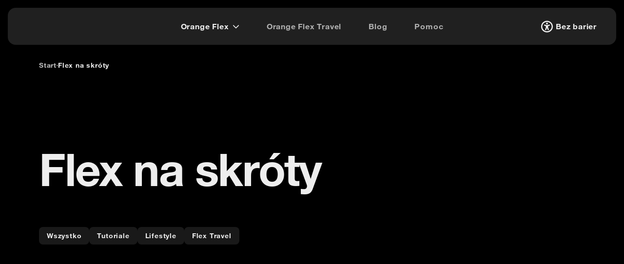

--- FILE ---
content_type: text/html
request_url: https://flex.orange.pl/flex-na-skroty
body_size: 64819
content:
<!DOCTYPE html><html lang="pl"><head><title data-next-head="">Flex na skróty | Orange Flex</title><meta content="Flex na skróty | Orange Flex" name="application-name" data-next-head=""/><meta content="Flex na skróty | Orange Flex" name="apple-mobile-web-app-title" data-next-head=""/><meta content="Flex na skróty | Orange Flex" property="og:title" data-next-head=""/><meta content="Flex na skróty | Orange Flex" name="twitter:title" data-next-head=""/><meta content="Flex na skróty" property="og:description" data-next-head=""/><meta content="Flex na skróty" name="description" data-next-head=""/><meta content="Flex na skróty" name="twitter:description" data-next-head=""/><link rel="canonical" href="https://flex.orange.pl/flex-na-skroty" data-next-head=""/><link rel="alternate" href="https://flex.orange.pl/flex-na-skroty" hrefLang="pl" data-next-head=""/><link rel="alternate" href="https://flex.orange.pl/flex-na-skroty" hrefLang="x-default" data-next-head=""/><link rel="alternate" href="https://flex.orange.pl/en/flex-shortcuts" hrefLang="en" data-next-head=""/><link rel="alternate" href="https://flex.orange.pl/ua/flex-shortcuts" hrefLang="ua" data-next-head=""/><meta content="width=device-width, initial-scale=1, viewport-fit=cover" name="viewport" data-next-head=""/><meta content="IE=edge" http-equiv="X-UA-Compatible" data-next-head=""/><meta charSet="utf-8" data-next-head=""/><link href="/sitemap.xml" rel="sitemap" title="Sitemap" type="application/xml"/><link href="/manifest.json" rel="manifest"/><meta content="Orange Flex" name="application-name"/><meta content="yes" name="apple-mobile-web-app-capable"/><meta content="default" name="apple-mobile-web-app-status-bar-style"/><meta content="Orange Flex" name="apple-mobile-web-app-title"/><meta content="telephone=no" name="format-detection"/><meta content="yes" name="mobile-web-app-capable"/><meta content="none" name="msapplication-config"/><meta content="#FF7900" name="msapplication-TileColor"/><meta content="no" name="msapplication-tap-highlight"/><meta content="#000000" name="theme-color"/><link href="/icons/favicon-180x180.webp" rel="apple-touch-icon" sizes="180x180" type="image/webp"/><link href="/icons/favicon-180x180.webp" rel="apple-touch-icon" sizes="180x180" type="image/webp"/><link href="/icons/favicon-144x144.webp" rel="apple-touch-icon" sizes="144x144" type="image/webp"/><link href="/icons/favicon-180x180.webp" rel="icon" sizes="180x180" type="image/webp"/><link href="/icons/favicon-144x144.webp" rel="icon" sizes="144x144" type="image/webp"/><link href="/icons/favicon-48x48.webp" rel="icon" sizes="48x48" type="image/webp"/><link href="/icons/favicon-32x32.webp" rel="icon" sizes="32x32" type="image/webp"/><link href="/icons/favicon-16x16.webp" rel="icon" sizes="16x16" type="image/webp"/><link href="/icons/favicon.ico" rel="icon" type="image/x-icon"/><noscript><iframe height="0" loading="lazy" src="https://www.googletagmanager.com/ns.html?id=GTM-535SHB4" style="display:none;visibility:hidden" width="0"></iframe></noscript><script>
              console.log("[CHAT] init");
              (function (c, l, o, s, e, r) {
                c.closer = c.closer || { q: [] };
                ["init", "identify", "openWidget"].forEach(function (m) {
                  c.closer[m] = function () {
                    this.q.push({ method: m, args: arguments });
                  };
                });
                c.closer["scriptUrl"] = s;
                e = l.createElement(o);
                e.async = 1;
                e.src = s;
                r = l.getElementsByTagName(o)[0];
                r.parentNode.insertBefore(e, r);
              })(window, document, "script", "https://widget.opl.closer.app/widget.js");
        </script><link rel="preload" href="/_next/static/media/b5b9c3dc2d6615c2-s.p.woff2" as="font" type="font/woff2" crossorigin="anonymous" data-next-font="size-adjust"/><link rel="preload" href="/_next/static/media/f0c28441f277ed2b-s.p.woff2" as="font" type="font/woff2" crossorigin="anonymous" data-next-font="size-adjust"/><link rel="preload" href="/_next/static/media/757904b4fa0986ff-s.p.woff2" as="font" type="font/woff2" crossorigin="anonymous" data-next-font="size-adjust"/><link rel="preload" href="/_next/static/css/84d7fde4fe7029d5.css" as="style"/><link rel="stylesheet" href="/_next/static/css/84d7fde4fe7029d5.css" data-n-g=""/><noscript data-n-css=""></noscript><script defer="" nomodule="" src="/_next/static/chunks/polyfills-42372ed130431b0a.js"></script><script src="/_next/static/chunks/webpack-32790b1ab74c4f4c.js" defer=""></script><script src="/_next/static/chunks/framework-2dad2a7bcc95afcf.js" defer=""></script><script src="/_next/static/chunks/main-ed066c051160a1d0.js" defer=""></script><script src="/_next/static/chunks/pages/_app-4f1ed8e32f7de15d.js" defer=""></script><script src="/_next/static/chunks/6642-fd6d97b60d5dc624.js" defer=""></script><script src="/_next/static/chunks/864-f2dc6abb3c46e81d.js" defer=""></script><script src="/_next/static/chunks/pages/flex-na-skroty-7fe23afc6b9681af.js" defer=""></script><script src="/_next/static/a1d27284551784898ef0d70cf4b25849c2cbfe5b/_buildManifest.js" defer=""></script><script src="/_next/static/a1d27284551784898ef0d70cf4b25849c2cbfe5b/_ssgManifest.js" defer=""></script><style data-styled="" data-styled-version="6.1.13">.hjAaBs{display:none;transition-property:padding,background-color,opacity,color,width;}/*!sc*/
@media screen{.hjAaBs{display:block;font-size:1.125rem;letter-spacing:0.05rem;line-height:1.625rem;color:#191919;font-weight:700;text-align:center;}.hjAaBs span{transition-property:color,background-image;}}/*!sc*/
.gyLuKk{display:none;transition-property:padding,background-color,opacity,color,width;}/*!sc*/
@media screen{.gyLuKk{display:block;font-size:1rem;letter-spacing:0.05rem;line-height:1.5rem;color:#EEEEEE;font-weight:700;text-align:center;}.gyLuKk span{transition-property:color,background-image;}}/*!sc*/
.hoqEjh{display:none;transition-property:padding,background-color,opacity,color,width;}/*!sc*/
@media screen{.hoqEjh{display:block;font-size:0.875rem;letter-spacing:0.05rem;line-height:1.25rem;color:#BDBDBD;font-weight:700;text-align:center;}.hoqEjh span{transition-property:color,background-image;}}/*!sc*/
.eaSOmT{display:none;transition-property:padding,background-color,opacity,color,width;}/*!sc*/
@media screen{.eaSOmT{display:block;font-size:0.875rem;letter-spacing:0.05rem;line-height:1.25rem;color:#EEEEEE;font-weight:700;text-align:center;}.eaSOmT span{transition-property:color,background-image;}}/*!sc*/
data-styled.g1[id="sc-684a2736-0"]{content:"hjAaBs,gyLuKk,hoqEjh,eaSOmT,"}/*!sc*/
.gDmjrk svg{display:inherit;color:#F5F5F5;}/*!sc*/
.gDmjrk .fa-border{border:none;}/*!sc*/
data-styled.g2[id="sc-f97759-0"]{content:"gDmjrk,"}/*!sc*/
.bctEIx{display:none;transition-property:padding,background-color,opacity,color,width,border-radius,height,transform;}/*!sc*/
@media screen{.bctEIx{display:none;position:absolute;z-index:110;top:8px;left:8px;border-radius:12px;padding:4px;background-color:#FFFFFF;}}/*!sc*/
.chNGPn{display:none;transition-property:padding,background-color,opacity,color,width,border-radius,height,transform;}/*!sc*/
@media screen{.chNGPn{display:flex;justify-content:center;align-items:center;gap:4px;}}/*!sc*/
.jwHXfU{display:none;transition-property:padding,background-color,opacity,color,width,border-radius,height,transform;}/*!sc*/
@media screen{.jwHXfU{display:flex;justify-content:space-between;align-items:center;}}/*!sc*/
.lkfLwz{display:none;transition-property:padding,background-color,opacity,color,width,border-radius,height,transform;}/*!sc*/
@media only screen and (min-width: 1020px){.lkfLwz{display:block;}}/*!sc*/
@media only screen and (max-width: 1019.9px){.lkfLwz{display:block;width:90px;}}/*!sc*/
.cnDXly{display:none;transition-property:padding,background-color,opacity,color,width,border-radius,height,transform;}/*!sc*/
@media only screen and (min-width: 1020px){.cnDXly{display:flex;justify-content:center;align-items:center;}}/*!sc*/
.gahyVQ{display:none;transition-property:padding,background-color,opacity,color,width,border-radius,height,transform;}/*!sc*/
@media screen{.gahyVQ{display:block;position:relative;z-index:1;padding-left:4px;padding-right:4px;}}/*!sc*/
.gcmuVE{display:none;transition-property:padding,background-color,opacity,color,width,border-radius,height,transform;}/*!sc*/
@media screen{.gcmuVE{display:flex;justify-content:center;align-items:center;}}/*!sc*/
.WgqaU{display:none;transition-property:padding,background-color,opacity,color,width,border-radius,height,transform;}/*!sc*/
@media screen{.WgqaU{display:block;padding-left:8px;}}/*!sc*/
.dwuiCt{display:none;transition-property:padding,background-color,opacity,color,width,border-radius,height,transform;}/*!sc*/
@media screen{.dwuiCt{display:block;padding-left:4px;padding-right:4px;}}/*!sc*/
.ljLNXq{display:none;transition-property:padding,background-color,opacity,color,width,border-radius,height,transform;}/*!sc*/
@media screen{.ljLNXq{display:flex;justify-content:flex-end;align-items:center;}}/*!sc*/
.bicXuI{display:none;transition-property:padding,background-color,opacity,color,width,border-radius,height,transform;}/*!sc*/
@media only screen and (min-width: 1020px){.bicXuI{display:flex;justify-content:flex-end;align-items:center;width:200px;}}/*!sc*/
@media only screen and (max-width: 1019.9px){.bicXuI{display:flex;justify-content:flex-end;align-items:center;width:250px;}}/*!sc*/
.cEUwJD{display:none;transition-property:padding,background-color,opacity,color,width,border-radius,height,transform;}/*!sc*/
@media only screen and (max-width: 1019.9px){.cEUwJD{display:block;height:48px;padding-left:8px;}}/*!sc*/
.eyXFvc{display:none;transition-property:padding,background-color,opacity,color,width,border-radius,height,transform;}/*!sc*/
@media only screen and (min-width: 1020px){.eyXFvc{display:block;}}/*!sc*/
.JuEMj{display:none;transition-property:padding,background-color,opacity,color,width,border-radius,height,transform;}/*!sc*/
@media only screen and (min-width: 576px){.JuEMj{display:block;}}/*!sc*/
.jjzZDW{display:none;transition-property:padding,background-color,opacity,color,width,border-radius,height,transform;}/*!sc*/
@media screen{.jjzZDW{display:flex;position:relative;justify-content:center;align-items:flex-start;width:100%;padding-left:24px;padding-right:24px;overflow-x:hidden;background-color:transparent;}}/*!sc*/
.utxkh{display:none;transition-property:padding,background-color,opacity,color,width,border-radius,height,transform;}/*!sc*/
@media screen{.utxkh{display:block;width:1120px;max-width:100%;}}/*!sc*/
.WBxOk{display:none;transition-property:padding,background-color,opacity,color,width,border-radius,height,transform;}/*!sc*/
@media only screen and (min-width: 576px){.WBxOk{display:flex;justify-content:flex-start;flex-wrap:wrap;align-items:center;gap:8px;padding-top:24px;padding-bottom:24px;}}/*!sc*/
.bipfIf{display:none;transition-property:padding,background-color,opacity,color,width,border-radius,height,transform;}/*!sc*/
@media screen{.bipfIf{display:flex;position:relative;justify-content:center;align-items:flex-start;width:100%;padding-left:24px;padding-right:24px;overflow-x:hidden;}}/*!sc*/
.dxxAjA{display:none;transition-property:padding,background-color,opacity,color,width,border-radius,height,transform;}/*!sc*/
@media only screen and (min-width: 1020px){.dxxAjA{display:block;padding-top:120px;padding-bottom:64px;}}/*!sc*/
@media only screen and (min-width: 576px) and (max-width: 1019.9px){.dxxAjA{display:block;padding-top:64px;padding-bottom:64px;}}/*!sc*/
@media only screen and (max-width: 1019.9px){.dxxAjA{display:block;padding-top:32px;padding-bottom:32px;}}/*!sc*/
.bZrvNa{display:none;transition-property:padding,background-color,opacity,color,width,border-radius,height,transform;}/*!sc*/
@media screen{.bZrvNa{display:flex;justify-content:flex-start;flex-wrap:wrap;align-items:center;gap:12px;}}/*!sc*/
.dTBDHd{display:none;transition-property:padding,background-color,opacity,color,width,border-radius,height,transform;}/*!sc*/
@media only screen and (min-width: 1020px){.dTBDHd{display:flex;justify-content:flex-start;flex-wrap:wrap;align-items:flex-start;gap:32px;padding-top:32px;padding-bottom:120px;}}/*!sc*/
@media only screen and (max-width: 1019.9px){.dTBDHd{display:flex;justify-content:center;flex-wrap:wrap;align-items:center;gap:32px;padding-top:32px;padding-bottom:120px;}}/*!sc*/
data-styled.g3[id="sc-80f88d22-0"]{content:"bctEIx,chNGPn,jwHXfU,lkfLwz,cnDXly,gahyVQ,gcmuVE,WgqaU,dwuiCt,ljLNXq,bicXuI,cEUwJD,eyXFvc,JuEMj,jjzZDW,utxkh,WBxOk,bipfIf,dxxAjA,bZrvNa,dTBDHd,"}/*!sc*/
.gQNtlB{position:relative;overflow:hidden;border:none;display:block;padding-left:48px;padding-right:48px;padding-top:12px;text-decoration:none;padding-bottom:12px;background-image:none;background-color:#FFFFFF;opacity:1;border-radius:8px;overflow:hidden;cursor:pointer;user-select:none;outline:none;max-width:100%;transition-property:background-color,color,padding,transform,border-color,background-image,opacity;}/*!sc*/
.gQNtlB .gradientHoverButton{position:absolute;display:none;left:0;right:0;top:0;bottom:0;opacity:0;background-image:none;transition-property:opacity,background-image;}/*!sc*/
.gQNtlB:hover{background-color:#FFFFFF;}/*!sc*/
.gQNtlB:hover .gradientHoverButton{opacity:1;}/*!sc*/
.gQNtlB .contentButton{position:relative;z-index:1;overflow:hidden;max-width:100%;}/*!sc*/
.gQNtlB span.rippleButton{position:absolute;z-index:0;border-radius:50%;animation:rippleButton 600ms linear;transform:scale(0);opacity:1;background-image:none;background-color:#191919;}/*!sc*/
@keyframes rippleButton{to{transform:scale(4);opacity:0;}}/*!sc*/
.fmldzw{position:relative;overflow:hidden;border:none;display:block;padding-left:0px;padding-right:0px;padding-top:0px;text-decoration:none;padding-bottom:0px;background-image:none;background-color:transparent;opacity:1;border-radius:0px;overflow:hidden;cursor:pointer;user-select:none;outline:none;max-width:100%;width:160px;transition-property:background-color,color,padding,transform,border-color,background-image,opacity;}/*!sc*/
.fmldzw .gradientHoverButton{position:absolute;display:none;left:0;right:0;top:0;bottom:0;opacity:0;background-image:none;transition-property:opacity,background-image;}/*!sc*/
.fmldzw:hover{background-color:transparent;}/*!sc*/
.fmldzw:hover .gradientHoverButton{opacity:1;}/*!sc*/
.fmldzw .contentButton{position:relative;z-index:1;overflow:hidden;max-width:100%;}/*!sc*/
.fmldzw span.rippleButton{position:absolute;z-index:0;border-radius:50%;animation:rippleButton 600ms linear;transform:scale(0);opacity:1;background-image:none;background-color:transparent;}/*!sc*/
@keyframes rippleButton{to{transform:scale(4);opacity:0;}}/*!sc*/
.kSSFkk{position:relative;overflow:hidden;border:none;display:block;padding-left:0px;padding-right:0px;padding-top:8px;text-decoration:none;padding-bottom:8px;background-image:none;background-color:transparent;opacity:1;border-radius:0px;overflow:hidden;cursor:pointer;user-select:none;outline:none;max-width:100%;transition-property:background-color,color,padding,transform,border-color,background-image,opacity;}/*!sc*/
.kSSFkk .gradientHoverButton{position:absolute;display:none;left:0;right:0;top:0;bottom:0;opacity:0;background-image:none;transition-property:opacity,background-image;}/*!sc*/
.kSSFkk:hover{background-color:transparent;}/*!sc*/
.kSSFkk:hover .gradientHoverButton{opacity:1;}/*!sc*/
.kSSFkk .contentButton{position:relative;z-index:1;overflow:hidden;max-width:100%;}/*!sc*/
.kSSFkk span.rippleButton{position:absolute;z-index:0;border-radius:50%;animation:rippleButton 600ms linear;transform:scale(0);opacity:1;background-image:none;background-color:transparent;}/*!sc*/
@keyframes rippleButton{to{transform:scale(4);opacity:0;}}/*!sc*/
.cqGgfd{position:relative;overflow:hidden;border:none;display:block;padding-left:16px;padding-right:16px;padding-top:8px;text-decoration:none;padding-bottom:8px;background-image:none;background-color:#191919;opacity:1;border-radius:8px;overflow:hidden;cursor:pointer;user-select:none;outline:none;max-width:100%;transition-property:background-color,color,padding,transform,border-color,background-image,opacity;}/*!sc*/
.cqGgfd .gradientHoverButton{position:absolute;display:none;left:0;right:0;top:0;bottom:0;opacity:0;background-image:none;transition-property:opacity,background-image;}/*!sc*/
.cqGgfd:hover{background-color:#191919;}/*!sc*/
.cqGgfd:hover .gradientHoverButton{opacity:1;}/*!sc*/
.cqGgfd .contentButton{position:relative;z-index:1;overflow:hidden;max-width:100%;}/*!sc*/
.cqGgfd span.rippleButton{position:absolute;z-index:0;border-radius:50%;animation:rippleButton 600ms linear;transform:scale(0);opacity:1;background-image:none;background-color:#191919;}/*!sc*/
@keyframes rippleButton{to{transform:scale(4);opacity:0;}}/*!sc*/
data-styled.g4[id="sc-68afa05e-0"]{content:"gQNtlB,fmldzw,kSSFkk,cqGgfd,"}/*!sc*/
.jJLFBP{position:relative;background-color:#000000;transition-property:background-color;}/*!sc*/
@media only screen and (min-width: 1020px){.jJLFBP{padding-top:16px;}}/*!sc*/
data-styled.g5[id="sc-1aa01697-0"]{content:"jJLFBP,"}/*!sc*/
.llsbJp{display:flex;justify-content:center;align-items:center;background-color:#000000;transition-property:background-color;}/*!sc*/
data-styled.g6[id="sc-1aa01697-1"]{content:"llsbJp,"}/*!sc*/
.iujdPL{width:2400px;max-width:100%;}/*!sc*/
data-styled.g7[id="sc-1aa01697-2"]{content:"iujdPL,"}/*!sc*/
.fFWKBA{opacity:0;transform:translateY(-40px);transition-property:transform,opacity,background-image;transition-duration:0.3s;}/*!sc*/
.cjBHcY{opacity:0;transform:scale(1) translate(0, 0);transition-property:transform,opacity,background-image;transition-duration:0.3s;}/*!sc*/
data-styled.g8[id="sc-a998a2c7-0"]{content:"fFWKBA,cjBHcY,"}/*!sc*/
.jOySQn{position:relative;display:inline-flex;overflow:auto;font-size:1rem;line-height:1.5rem;letter-spacing:0.05rem;color:#FF7900;text-decoration:none;opacity:0.7;width:auto;user-select:none;transition-property:color,opacity;}/*!sc*/
.jOySQn .line{position:absolute;opacity:1;bottom:0;left:0;width:100%;height:1px;background-color:#FF7900;transform:translateX(-110%);transition-property:transform;transition-duration:0.3s;}/*!sc*/
.jOySQn:hover .line{transform:translateX(0);}/*!sc*/
data-styled.g10[id="sc-71ab76bb-0"]{content:"jOySQn,"}/*!sc*/
.kdkzow{display:none;opacity:0;transition-property:padding,background-color,opacity,color,width;}/*!sc*/
@media only screen and (min-width: 1020px){.kdkzow{display:inherit;width:115px;height:32px;}.kdkzow #animation{width:115px;height:32px;}.kdkzow img{width:115px;height:32px;}}/*!sc*/
@media only screen and (max-width: 1019.9px){.kdkzow{display:inherit;width:90px;height:25px;}.kdkzow #animation{width:90px;height:25px;}.kdkzow img{width:90px;height:25px;}}/*!sc*/
data-styled.g15[id="sc-94724597-0"]{content:"kdkzow,"}/*!sc*/
.gzwpZd{display:none;transition-property:padding,background-color,opacity,color,width;}/*!sc*/
@media screen{.gzwpZd{display:block;font-size:1rem;letter-spacing:0.05rem;line-height:1.5rem;color:#EEEEEE;font-weight:700;text-align:left;}.gzwpZd span{transition-property:color,background-image;}}/*!sc*/
data-styled.g16[id="sc-9d2d93f9-0"]{content:"gzwpZd,"}/*!sc*/
.hRplMO{position:fixed;overflow:hidden;z-index:100;display:block;top:16px;left:50%;min-width:320px;border-top-right-radius:16px;border-top-left-radius:16px;border-bottom-left-radius:16px;border-bottom-right-radius:16px;padding-left:20px;padding-right:20px;padding-top:18px;padding-bottom:18px;background-color:rgba(46, 46, 46, 0.70);width:calc(100% - 32px);max-width:calc(1920px - 32px);backdrop-filter:blur(50px);-webkit-backdrop-filter:blur(50px);}/*!sc*/
@media only screen and (min-width: 1020px){.hRplMO{transform:translateY(0) translateX(-50%);transition-property:border-radius,background-color;}}/*!sc*/
@media only screen and (max-width: 1019.9px){.hRplMO{top:0px;left:0px;right:0px;border-radius:0px;padding:8px;width:100%;transform:translateY(-1px)!important;transition-property:border-radius,background-color,transform;}}/*!sc*/
@media only screen and (max-width: 575.9px){.hRplMO{background-color:rgba(0, 0, 0, 0.7);}}/*!sc*/
data-styled.g17[id="sc-d0ec5de-0"]{content:"hRplMO,"}/*!sc*/
.clGrCq{padding-top:8px;padding-bottom:8px;padding-left:24px;padding-right:24px;cursor:pointer;user-select:none;background-color:transparent;border-radius:16px;width:100%;border:none;outline:none;}/*!sc*/
@media only screen and (max-width: 1019.9px){.clGrCq{padding-top:16px;padding-bottom:16px;padding-left:16px;}}/*!sc*/
.clGrCq:hover{background-color:rgba(255,255,255,0.1);}/*!sc*/
data-styled.g18[id="sc-d0ec5de-1"]{content:"clGrCq,"}/*!sc*/
.kvywe{position:relative;background-color:transparent;height:48px;width:48px;cursor:pointer;border:none;outline:none;padding:0;margin:0;}/*!sc*/
.kvywe .lineUp{position:absolute;top:50%;left:50%;transform:translate(-50%, calc(-50% - 4px));width:20px;height:2px;background-color:#F5F5F5;border-radius:16px;}/*!sc*/
.kvywe .lineDown{position:absolute;top:50%;left:50%;transform:translate(-50%, calc(-50% + 4px));width:20px;height:2px;background-color:#F5F5F5;border-radius:16px;}/*!sc*/
data-styled.g22[id="sc-d0ec5de-5"]{content:"kvywe,"}/*!sc*/
.gqUmqT{padding-top:64px;}/*!sc*/
@media only screen and (min-width: 1020px){.gqUmqT{padding-top:calc(74px + 2px);}}/*!sc*/
data-styled.g23[id="sc-d0ec5de-6"]{content:"gqUmqT,"}/*!sc*/
.keSqvd{display:block;}/*!sc*/
@media only screen and (min-width:1020px) and (max-width:1399px){.keSqvd{display:none;}}/*!sc*/
data-styled.g24[id="sc-d0ec5de-7"]{content:"keSqvd,"}/*!sc*/
.gxtdrS{width:200px;}/*!sc*/
@media only screen and (min-width:1400px){.gxtdrS{width:25%;}}/*!sc*/
data-styled.g25[id="sc-d0ec5de-8"]{content:"gxtdrS,"}/*!sc*/
.hTyFgj{width:calc(100% - 200px - 200px);}/*!sc*/
@media only screen and (min-width:1400px){.hTyFgj{width:50%;}}/*!sc*/
data-styled.g26[id="sc-d0ec5de-9"]{content:"hTyFgj,"}/*!sc*/
*{margin:0;-webkit-font-smoothing:antialiased;-moz-osx-font-smoothing:grayscale;transition-property:background-color,color,padding,transform,opacity;transition-duration:0.3s;transition-timing-function:ease;animation-direction:normal;animation-iteration-count:initial;scroll-behavior:smooth;text-underline-offset:0.35em;font-family:'helvetica';}/*!sc*/
body{margin:0;padding:0;min-width:320px;max-width:100%;overflow-x:hidden;background-color:#000000;}/*!sc*/
main{min-height:80dvh;}/*!sc*/
button:focus-visible,a:focus-visible,.focusAccessibility:focus-visible{outline:2px solid #015FCC!important;}/*!sc*/
.focusAccessibility:focus-visible .focusAccessibilityChildren{outline:2px solid #015FCC!important;}/*!sc*/
::-webkit-scrollbar{width:8px;}/*!sc*/
::-webkit-scrollbar-track{background-color:#F5F5F5;}/*!sc*/
::-webkit-scrollbar-thumb{background-color:#424242;border-radius:16px;}/*!sc*/
::selection{background-color:#FF7900;color:#FFFFFF;}/*!sc*/
@keyframes textGradientAnimation{0%{background-position:0% 50%;}100%{background-position:100% 50%;}}/*!sc*/
data-styled.g27[id="sc-global-jFYkkY1"]{content:"sc-global-jFYkkY1,"}/*!sc*/
.kafChg{display:none;transition-property:padding,background-color,opacity,color,width;}/*!sc*/
@media only screen and (min-width: 1020px){.kafChg{display:block;font-size:5.75rem;letter-spacing:-0.15rem;line-height:6.625rem;color:#EEEEEE;font-weight:700;text-align:left;}.kafChg span{transition-property:color,background-image;}}/*!sc*/
@media only screen and (min-width: 576px) and (max-width: 1019.9px){.kafChg{display:block;font-size:3.25rem;letter-spacing:-0.1rem;line-height:4rem;color:#EEEEEE;font-weight:700;text-align:left;}.kafChg span{transition-property:color,background-image;}}/*!sc*/
@media only screen and (max-width: 575.9px){.kafChg{display:block;font-size:2.75rem;letter-spacing:-0.1rem;line-height:3.5rem;color:#EEEEEE;font-weight:700;text-align:left;}.kafChg span{transition-property:color,background-image;}}/*!sc*/
data-styled.g28[id="sc-bc2f698c-0"]{content:"kafChg,"}/*!sc*/
.kBxhRT{height:3px;width:3px;border-radius:50%;background-color:#EEEEEE;opacity:0.5;}/*!sc*/
data-styled.g39[id="sc-83044a31-0"]{content:"kBxhRT,"}/*!sc*/
.fBxFFc p{text-align:left;}/*!sc*/
.fBxFFc p::first-letter{text-transform:uppercase;}/*!sc*/
data-styled.g40[id="sc-83044a31-1"]{content:"fBxFFc,"}/*!sc*/
</style></head><body><div id="__next"><div class="sc-1aa01697-1 llsbJp __className_541172"><div tabindex="-1" class="sc-1aa01697-2 iujdPL"><div class="sc-80f88d22-0 bctEIx"><button aria-label="Przejdź do treści" type="button" class="sc-68afa05e-0 gQNtlB"><div class="contentButton"><div class="sc-80f88d22-0 chNGPn"><span class="sc-684a2736-0 hjAaBs">Przejdź do treści</span></div></div><div class="gradientHoverButton"></div></button></div><div class="sc-d0ec5de-6 gqUmqT"></div><nav id="navigation" class="sc-d0ec5de-0 hRplMO"><div class="sc-80f88d22-0 jwHXfU"><div class="sc-d0ec5de-8 gxtdrS"><div class="sc-80f88d22-0 lkfLwz"><div draggable="false" href="" aria-label="logo" class="sc-71ab76bb-0 jOySQn"><div class="sc-94724597-0 kdkzow"></div></div></div></div><div class="sc-d0ec5de-9 hTyFgj"><div class="sc-80f88d22-0 cnDXly"><div class="sc-80f88d22-0 gahyVQ"><button class="sc-d0ec5de-1 clGrCq"><div class="sc-80f88d22-0 gcmuVE"><p class="sc-9d2d93f9-0 gzwpZd">Orange Flex</p><div class="sc-80f88d22-0 WgqaU"><div class="sc-f97759-0 gDmjrk"><svg aria-hidden="true" focusable="false" data-prefix="fas" data-icon="chevron-down" class="svg-inline--fa fa-chevron-down fa-1x " role="img" xmlns="http://www.w3.org/2000/svg" viewBox="0 0 512 512"><path fill="currentColor" d="M233.4 406.6c12.5 12.5 32.8 12.5 45.3 0l192-192c12.5-12.5 12.5-32.8 0-45.3s-32.8-12.5-45.3 0L256 338.7 86.6 169.4c-12.5-12.5-32.8-12.5-45.3 0s-12.5 32.8 0 45.3l192 192z"></path></svg></div></div></div></button></div><div class="sc-80f88d22-0 dwuiCt"><div draggable="false" href="" aria-label="Orange Flex Travel" class="sc-71ab76bb-0 jOySQn"><div class="sc-d0ec5de-1 clGrCq"><p class="sc-9d2d93f9-0 gzwpZd">Orange Flex Travel</p></div></div></div><div class="sc-80f88d22-0 dwuiCt"><div draggable="false" href="" aria-label="Blog" class="sc-71ab76bb-0 jOySQn"><div class="sc-d0ec5de-1 clGrCq"><p class="sc-9d2d93f9-0 gzwpZd">Blog</p></div></div></div><div class="sc-80f88d22-0 dwuiCt"><div draggable="false" href="" aria-label="Pomoc" class="sc-71ab76bb-0 jOySQn"><div class="sc-d0ec5de-1 clGrCq"><p class="sc-9d2d93f9-0 gzwpZd">Pomoc</p></div></div></div></div></div><div class="sc-d0ec5de-8 gxtdrS"><div class="sc-80f88d22-0 ljLNXq"><div class="sc-d0ec5de-7 keSqvd"><div class="sc-80f88d22-0 bicXuI"><div id="animation" class="sc-a998a2c7-0 fFWKBA"></div><div class="sc-80f88d22-0 cEUwJD"><button aria-label="menu" class="sc-d0ec5de-5 kvywe"><div class="lineUp"></div><div class="lineDown"></div></button></div></div></div><div class="sc-80f88d22-0 eyXFvc"><a aria-label="Bez barier" type="button" class="sc-68afa05e-0 fmldzw" href="/flex-na-skroty"><div class="contentButton"><div class="sc-80f88d22-0 chNGPn"><div class="sc-f97759-0 gDmjrk"><svg aria-hidden="true" focusable="false" data-prefix="far" data-icon="universal-access" class="svg-inline--fa fa-universal-access fa-border fa-xl " role="img" xmlns="http://www.w3.org/2000/svg" viewBox="0 0 512 512"><path fill="currentColor" d="M464 256A208 208 0 1 0 48 256a208 208 0 1 0 416 0zM0 256a256 256 0 1 1 512 0A256 256 0 1 1 0 256zm161.5-86.1l11.9 5.1c26.1 11.2 54.2 17 82.7 17s56.5-5.8 82.7-17l11.9-5.1c12.2-5.2 26.3 .4 31.5 12.6s-.4 26.3-12.6 31.5l-11.9 5.1c-17.3 7.4-35.2 12.9-53.6 16.3l0 50.1c0 4.3 .7 8.6 2.1 12.6l28.7 86.1c4.2 12.6-2.6 26.2-15.2 30.4s-26.2-2.6-30.4-15.2l-24.4-73.2c-1.3-3.8-4.8-6.4-8.8-6.4s-7.6 2.6-8.8 6.4l-24.4 73.2c-4.2 12.6-17.8 19.4-30.4 15.2s-19.4-17.8-15.2-30.4l28.7-86.1c1.4-4.1 2.1-8.3 2.1-12.6l0-50.1c-18.4-3.5-36.3-8.9-53.6-16.3l-11.9-5.1c-12.2-5.2-17.8-19.3-12.6-31.5s19.3-17.8 31.5-12.6zM256 80a40 40 0 1 1 0 80 40 40 0 1 1 0-80z"></path></svg></div><span class="sc-684a2736-0 gyLuKk">Bez barier</span></div></div><div class="gradientHoverButton"></div></a></div></div></div></div></nav><main style="outline:none" class="sc-1aa01697-0 jJLFBP"><div class="sc-80f88d22-0 JuEMj"><section id="breadcrumbs" class="sc-80f88d22-0 jjzZDW"><div class="sc-80f88d22-0 utxkh"><div class="sc-80f88d22-0 WBxOk"><div class="sc-83044a31-1 fBxFFc"><a aria-label="Start" tabindex="0" type="button" class="sc-68afa05e-0 kSSFkk" href="/flex-na-skroty"><div class="contentButton"><div class="sc-80f88d22-0 chNGPn"><span class="sc-684a2736-0 hoqEjh">Start</span></div></div><div class="gradientHoverButton"></div></a></div><div tabindex="-1" class="sc-83044a31-0 kBxhRT"></div><div class="sc-83044a31-1 fBxFFc"><button aria-label="Flex na skróty" tabindex="-1" type="button" class="sc-68afa05e-0 kSSFkk"><div class="contentButton"><div class="sc-80f88d22-0 chNGPn"><span class="sc-684a2736-0 eaSOmT">Flex na skróty</span></div></div><div class="gradientHoverButton"></div></button></div></div></div></section></div><section id="tiktokVideos" class="sc-80f88d22-0 bipfIf"><div class="sc-80f88d22-0 utxkh"><div class="sc-80f88d22-0 dxxAjA"><h1 class="sc-bc2f698c-0 kafChg">Flex na skróty</h1></div><div class="sc-80f88d22-0 bZrvNa"><button aria-label="Wszystko" type="button" class="sc-68afa05e-0 cqGgfd"><div class="contentButton"><div class="sc-80f88d22-0 chNGPn"><span class="sc-684a2736-0 eaSOmT">Wszystko</span></div></div><div class="gradientHoverButton"></div></button><button aria-label="Tutoriale" type="button" class="sc-68afa05e-0 cqGgfd"><div class="contentButton"><div class="sc-80f88d22-0 chNGPn"><span class="sc-684a2736-0 eaSOmT">Tutoriale</span></div></div><div class="gradientHoverButton"></div></button><button aria-label="Lifestyle" type="button" class="sc-68afa05e-0 cqGgfd"><div class="contentButton"><div class="sc-80f88d22-0 chNGPn"><span class="sc-684a2736-0 eaSOmT">Lifestyle</span></div></div><div class="gradientHoverButton"></div></button><button aria-label="Flex Travel" type="button" class="sc-68afa05e-0 cqGgfd"><div class="contentButton"><div class="sc-80f88d22-0 chNGPn"><span class="sc-684a2736-0 eaSOmT">Flex Travel</span></div></div><div class="gradientHoverButton"></div></button></div><div class="sc-80f88d22-0 dTBDHd"><div id="animation" class="sc-a998a2c7-0 cjBHcY"></div><div id="animation" class="sc-a998a2c7-0 cjBHcY"></div><div id="animation" class="sc-a998a2c7-0 cjBHcY"></div><div id="animation" class="sc-a998a2c7-0 cjBHcY"></div><div id="animation" class="sc-a998a2c7-0 cjBHcY"></div><div id="animation" class="sc-a998a2c7-0 cjBHcY"></div><div id="animation" class="sc-a998a2c7-0 cjBHcY"></div><div id="animation" class="sc-a998a2c7-0 cjBHcY"></div><div id="animation" class="sc-a998a2c7-0 cjBHcY"></div><div id="animation" class="sc-a998a2c7-0 cjBHcY"></div><div id="animation" class="sc-a998a2c7-0 cjBHcY"></div><div id="animation" class="sc-a998a2c7-0 cjBHcY"></div><div id="animation" class="sc-a998a2c7-0 cjBHcY"></div><div id="animation" class="sc-a998a2c7-0 cjBHcY"></div><div id="animation" class="sc-a998a2c7-0 cjBHcY"></div><div id="animation" class="sc-a998a2c7-0 cjBHcY"></div><div id="animation" class="sc-a998a2c7-0 cjBHcY"></div><div id="animation" class="sc-a998a2c7-0 cjBHcY"></div><div id="animation" class="sc-a998a2c7-0 cjBHcY"></div><div id="animation" class="sc-a998a2c7-0 cjBHcY"></div></div></div></section></main></div></div></div><script id="__NEXT_DATA__" type="application/json">{"props":{"pageProps":{"translations":{"flexShortcuts":{"allTags":"Wszystko","title":"Flex na skróty"},"common":{"ariaLabel":{"buttons":{"accordion":"akordeon","appGallery":"app gallery","appStore":"app store","arrowLeft":"poprzedni","arrowRight":"następny","bottomMenu":"dolne menu","breadcrumb":"nawigacja","buttonSocial":"sklep","cardBlog":"artykuł blogu","cardPromotion":"zobacz promocję","changeDarkMode":"Tryb kolorów","clear":"wyczyść","close":"Zamknij","copy":"skopiować","downloadAppOneButton":"włącz w aplikacji","googlePlay":"google play","login":"zaloguj się","registration":"Rejestracja","route":"routing","selectLink":"opcja","showPassword":"pokaż lub ukryj hasło","tabMobile":"zakładka","tag":"etykieta"},"label":{"merryFlexmas":"Merry Flexmas"},"links":{"appGallery":"app gallery","appStore":"apple store","arrowLeft":"poprzedni","arrowRight":"następny","blog":"blog","blogCategory":"przejdź do kategorii blogu","blogPost":"artykuł blogu","bottomMenu":"pobierz","breadcrumb":"nawigacja","cardBlog":"artykuł blogu","climate":"flex lubi klimat","data":"dane","downloadAppOneButton":"pobierz aplikację","error404":"strona błędu 404","error500":"strona błędu 500","flexForSoho":"Orange Flex dla Firm","flexForStudents":"Orange Flex dla Studentów","flexForYou":"Orange Flex dla Ciebie","googlePlay":"google play","help":"Pomoc","helpTravel":"Pomoc","home":"start","importantMessages":"Ważne komunikaty Orange Flex","importantMessagesTravel":"Ważne komunikaty Orange Flex Travel","instagram":"instagram","offer":"oferty","offerPlan0":"plan 0 GB","offerPlan150":"plan 150 GB","offerPlan30":"plan 30 GB","offerPlan45":"plan 45 GB","offerPlan80":"plan 80 GB","privacyPolicy":"Polityka prywatności","promotions":"promki","promotionsAnnualSubscription":"Roczna subskrypcja Orange Flex","promotionsExclusively":"Eskluzywnie","promotionsFirstTimeFlex":"Pierwszy raz Flex?","promotionsFlexClub":"Klub Flex","promotionsInviteAndEarn":"Polecaj i zarabiaj","services":"Usługi","servicesESim":"esim","servicesExtraSim":"MultiSIM – dodatkowe karty SIM","servicesRoaming":"Roaming i połączenia międzynarodowe","servicesShop":"Sklep w aplikacji","servicesShopProduct":"otwórz stronę produktu ","servicesUnlimitedInternet":"nielimitowany internet","termsConditionsPrice":"regulaminy i cenniki","termsConditionsPriceTraveler":"Regulaminy i cenniki oferty Orange Flex Travel","tiktok":"tiktok","transferNumber":"przenieś numer do Flex","transferNumberSoho":"przenieś numer dla firm","travel":"Orange Flex Travel","travelCountry":"Orange Flex","youtube":"youtube"}},"banner":{"button":"Tap do promek","flexForYou":{"button":"Więcej info","heading":"3\u0026nbsp;miesiące po 0\u0026nbsp;zł/mies. dla przenoszących numer!","paragraph":"WOW! 🤩 Cho do Flexa z\u0026nbsp;innej sieci, bo to się po prostu opłaca. Ta superpromka jest właśnie dla Ciebie 🧡"},"heading":"Pierwszy raz Flex?","home":{"button":"Więcej info","heading":"3\u0026nbsp;miesiące za 1\u0026nbsp;zł/ mies. dla przenoszących numer!","paragraph":"Teraz oficjalnie - królowa promek is back. 👸 Wbij do Flexa z\u0026nbsp;innej sieci i\u0026nbsp;urządź się po królewsku!"},"paragraph":"Zazdro! Subskrypcja w\u0026nbsp;apce to złoto, a\u0026nbsp;z\u0026nbsp;promkami na start to już w\u0026nbsp;ogóle 11/10."},"bannerBirthday":{"button":"Wbijam na 5. uro","heading":"Urodzinowa 🖐️, Flexie!","paragraph":"📍 Imprezowy spot w\u0026nbsp;apce: wbijasz, a\u0026nbsp;tam 555\u0026nbsp;nagród we Flexoterii i\u0026nbsp;co tydzień nowe promki do zgarnięcia."},"bannerCinemaCity":{"button":"Więcej info","description":"Zadanie jest proste. Wbijasz do apki Orange Flex i\u0026nbsp;odbierasz kody na bilety do Cinema City w\u0026nbsp;promocyjnej cenie.","popup":{"paragraph1":"Numer w\u0026nbsp;Orange Flex wystarczy, by oszczędzać na biletach do kina. To, co? Na jaki film idziemy?","paragraph2":"Promocja dla użytkowników z\u0026nbsp;aktywnym numerem w\u0026nbsp;Orange Flex, członków Klubu Flex. Promocja ważna od 01.01.2025 do odwołania. Kod wygenerowany w\u0026nbsp;aplikacji upoważnia do zakupu biletu kinowego w\u0026nbsp;cenie 10\u0026nbsp;zł na seans 2D z regularnego repertuaru Cinema City. Każdy użytkownik może wygenerować maks. 3\u0026nbsp;kody miesięcznie. Szczegóły promocji w\u0026nbsp;regulaminie na flex.orange.pl.","paragraph3":"Mam Flexa i chcę bilet za 10\u0026nbsp;zł – co zrobić?","paragraph4":"Po prostu wejdź do Klubu Flex i\u0026nbsp;wygeneruj w ciągu miesiąca nawet 3\u0026nbsp;kody w\u0026nbsp;ramach promocji „Seans za dyszkę w\u0026nbsp;Cinema City”. Wybierz film 2D z\u0026nbsp;regularnego repertuaru i\u0026nbsp;wykorzystaj swoje kody w\u0026nbsp;kasie kina aby kupić bilety do kina po 10\u0026nbsp;zł. Z\u0026nbsp;naszą promką idziesz do kina w\u0026nbsp;dowolny dzień (tak, nawet w\u0026nbsp;weekend).","paragraph5":"Przed skorzystaniem z\u0026nbsp;promocji zapoznaj się z \u003ca target=\"__blank\" href=\"https://flex.orange.pl/dokumenty/Regulamin_Seans_za_dyszke_Cinema_City_od_10_10_2025_729ae61f98.pdf\"\u003e\u003cspan\u003eregulaminem\u003c/span\u003e\u003c/a\u003e.","paragraph6":"Nie mam jeszcze numeru we Flexie – co teraz?","paragraph7":"Nic straconego! Chodź do nas z\u0026nbsp;aktualnym numerem lub wybierz nowy. Zacznij od pobrania aplikacji Orange Flex, a\u0026nbsp;później jeszcze kilka tapnięć i\u0026nbsp;gotowe. Jak już jesteś Flex to wbijaj do apki i\u0026nbsp;odbieraj kody na bilety do Cinema City za 10\u0026nbsp;zł.","title":"Bilety do Cinema City za 10\u0026nbsp;zł? TAK ✅"},"title":"Do kina lub na film… za 10\u0026nbsp;zł. Seanse za dyszkę w\u0026nbsp;Cinema City 🤩"},"bannerDisplacement":{"altImage":"obrazek","ariaLabelButton":"przycisk","ariaLabelLink":"link"},"bannerDisplacementTravel":{"button":"Sprawdź Flex Travel","paragraph":"Łap eSIM-a z pakietem GB w\u0026nbsp;roamingu. Prosto i\u0026nbsp;bez przekładania karty SIM.","title":"Potrzebujesz tylko internetu na wyjazd?"},"bannerMultikino":{"button":"Więcej info","description":"Co środę do końca roku wbijaj do apki Orange Flex i\u0026nbsp;odbieraj kody na bilety do Multikina w\u0026nbsp;promocyjnej cenie.","popup":{"paragraph1":"Numer w Orange Flex wystarczy, by co środę oszczędzać na biletach do kina. To, co? Na jaki film idziemy?","paragraph2":"Promocja dla użytkowników z\u0026nbsp;aktywnym numerem w\u0026nbsp;Orange Flex, członków Klubu Flex. Promocja ważna w\u0026nbsp;każdą środę w\u0026nbsp;okresie od 6.11 do 31.12.2024. Kod wygenerowany w\u0026nbsp;aplikacji upoważnia do zakupu biletu kinowego w\u0026nbsp;cenie 10\u0026nbsp;zł. Każdy użytkownik może wygenerować 2\u0026nbsp;kody tygodniowo. Szczegóły promocji w\u0026nbsp;regulaminie na flex.orange.pl.","paragraph3":"Mam Flexa i chcę bilet za 10\u0026nbsp;zł – co zrobić?","paragraph4":"Co środę wejdź do Klubu Flex i\u0026nbsp;wygeneruj nawet 2\u0026nbsp;kody w\u0026nbsp;ramach promocji „Tania środa w\u0026nbsp;Multikinie”. Wybierz film ze środowego repertuaru i\u0026nbsp;wykorzystaj swoje kody aby kupić bilety do kina po 10\u0026nbsp;zł online lub w\u0026nbsp;kasach kina.","paragraph5":"Więcej informacji znajdziesz w \u003ca target=\"__blank\" href=\"https://flex.orange.pl/dokumenty/Regulamin_Tanie_srody_Orange_Flex_Multikino_6_11_2024_25_12_2025_8b8b7e77e9.pdf\"\u003e\u003cspan\u003eregulaminie promocji\u003c/span\u003e\u003c/a\u003e.","paragraph6":"Nie mam jeszcze numeru we Flexie – co teraz?","paragraph7":"Nic straconego! Chodź do nas z\u0026nbsp;aktualnym numerem lub wybierz nowy. Zacznij od pobrania aplikacji Orange Flex, a\u0026nbsp;później jeszcze kilka tapnięć i\u0026nbsp;gotowe. Jak już jesteś Flex to wbijaj do apki co środę i\u0026nbsp;odbieraj kody na bilety do Multikina za 10\u0026nbsp;zł.","title":"Bilety do Multikina za 10\u0026nbsp;zł? ✅"},"title":"Do kina lub na film… za 10\u0026nbsp;zł. 🤩 Tanie środy w\u0026nbsp;Multikinie."},"bannerTravel":{"button":"Odkryj Flex Travel","heading":"A może inny kierunek?","paragraph":"Flex działa w\u0026nbsp;ponad 100\u0026nbsp;krajach! Zabierz Flex w\u0026nbsp;świat i\u0026nbsp;niczym się nie martw."},"birthdayPopup":{"beFlex":"Zostań Flex i wbij na 5. uro!","chill":"Chillerka! Co tydzień, w\u0026nbsp;każdy czwartek, aż do 05.06, wyhaczaj w\u0026nbsp;apce nowy kod i\u0026nbsp;od razu po aktywacji zgarniaj superpromo.","downloadAppButton":"Pobieram apkę i wbijam","lottery":"Loteria urodzinowa FLEX w\u0026nbsp;dniach 09.05-05.06.2024 r. dla aktywnych pełnoletnich użytkowników Orange Flex z\u0026nbsp;kodem wygenerowanym w\u0026nbsp;aplikacji Orange Flex. Jej organizatorem jest G3 Group sp. z o.o. Szczegóły w\u0026nbsp;regulaminie na stronie organizatora loteriaflex.orange.pl.","ofAge":"Nie masz 18? 🔞","register":"Pierwsza - jeśli jesteś pełnoletni(a), zarejestruj się we Flexoterii i\u0026nbsp;kodami prosto z\u0026nbsp;apki do 05.06, co tydzień, zwiększaj swoje szanse na wygraną. W\u0026nbsp;puli nagród:","surprise":"5urprise, 5urprise, bo są aż dwie opcje!","title":"Urodzinowa 🖐️,\u003c/br\u003eFlexie!","transferNumber":"Przenieś aktualny lub weź nowy numer w\u0026nbsp;Orange Flex – kilka kliknięć i\u0026nbsp;masz to w\u0026nbsp;(ł)apce!","voucher":{"cinema":{"paragraph":"e-karta podarunkowa na seans filmowy 2D dla dwóch osób w\u0026nbsp;Cinema City","title":"500 x"},"holidays":{"paragraph":"bon do serwisu wakacje.pl o\u0026nbsp;wartości 5000\u0026nbsp;zł","title":"5 x"},"ticket":{"paragraph":"voucher do serwisu eBilet o\u0026nbsp;wartości 500\u0026nbsp;zł","title":"50 x"}}},"blog":{"button":"Wszystkie artykuły","heading":"Blog Orange Flex"},"bottomMenu":{"download":"Pobierz","help":"Pomoc","helpTravel":"Pomoc","promotions":"Promki","services":"Usługi","start":"Start"},"breadcrumbs":{"additionalPhoneNumber":"Dodatkowe numery w\u0026nbsp;Orange Flex","blog":"Blog","blogPost":"Blog post","climate":"Flex 🧡 klimat","customTravelCountry1":" eSIM","customTravelCountry2":" ","customTravelZone1":"Pakiet","customTravelZone2":" ","data":"Dane","flexForSoho":"Orange Flex dla Firm","flexForStudents":"Orange Flex dla Studentów","flexForYou":"Orange Flex dla Ciebie","flexShortcuts":"Flex na skróty","help":"Pomoc","helpTravel":"Pomoc","home":"Start","importantMessages":"Ważne komunikaty","importantMessagesTravel":"Ważne komunikaty Orange Flex Travel","merryFlexmas":"Merry Flexmas","offer":"Oferta","offerPlan0":"Plan 0 GB","offerPlan150":"Plan 150 GB","offerPlan250":"Plan UNLMTD","offerPlan30":"Plan 30 GB","offerPlan45":"Plan 45 GB","offerPlan80":"Plan 80 GB","privacyPolicy":"Polityka prywatności","promotions":"Promocje","promotionsAnnualSubscription":"Roczna subskrypcja Orange Flex","promotionsExclusively":"Orange Flex ekskluzywnie","promotionsFirstTimeFlex":"Pierwszy raz Flex?","promotionsFlexClub":"Klub Flex","promotionsInviteAndEarn":"Polecaj i zarabiaj","services":"Usługi","servicesAdditionalPhoneNumber":"Dodatkowe numery w Orange Flex","servicesESim":"eSIM","servicesExtraSim":"MultiSIM – dodatkowe karty SIM","servicesRoaming":"Roaming i połączenia międzynarodowe","servicesShop":"Sklep w aplikacji","servicesShopProduct":"Podgląd produktu","servicesUnlimitedInternet":"UNLMTD: internet bez limitu","termsConditionsPrice":"Regulaminy i cenniki","termsConditionsPriceTraveler":"Regulaminy i cenniki oferty Orange Flex Travel","transferNumber":"Przenieś numer do Flex","transferNumberSoho":"Przenieś numer dla Firm","travel":"Orange Flex Travel","travelCountry":"Orange Flex","withoutBarriers":"Bez barier"},"buttonShowMoreCollapse":{"buttonShowLess":"Pokaż mniej","buttonShowMore":"Dowiedz się więcej"},"bypassBlocks":{"button":"Przejdź do treści"},"cardCountry":{"for":"za","from":"od"},"cardLinkFaq":{"button":"Hop do Pomocy","heading":"Jakieś pytanka?","paragraph":"Na te najczęściej zadawane\u003cbr/\u003eodpowiedzieliśmy w jednym miejscu."},"cardZone":{"countries":"kraj","countries_0":"kraj","countries_1":"kraje","countries_2":"krajów","for":"za","from":"od"},"countdown":{"days":"dni","hours":"godz.","minutes":"min.","seconds":"sek."},"days":"dzień","days_0":"dzień","days_1":"dni","days_2":"dni","disabledPeople":{"ariaLabel":"Informacje o dostępności. Przekierowanie na stronę orange bez barier."},"downloadApp":{"checkInApp":"Sprawdź w aplikacji","download":"Pobierz aplikację","heading":"Zacznij przygodę\u003cbr/\u003ez Orange Flex","paragraph":"Tutaj najlepsze zaczyna się od apki.\u003cbr/\u003eWypróbuj i korzystaj, jak długo chcesz.","scanQrCode":"Najszybciej do apki: zeskanuj kod QR"},"downloadAppPopupCode":{"heading":"Gdzie wpisać kod promocyjny Orange Flex?","paragraph":"Podczas rejestracji w\u0026nbsp;aplikacji, przed aktywacją Planu. Nie zapomnij o\u0026nbsp;potwierdzeniu kodu!"},"downloadAppSeo":{"checkInApp":"Wybierasz subskrypcję roczną?","download":"Pobierz apkę i działaj!","heading":"Zacznij przygodę\u003cbr/\u003ez Orange Flex","paragraph":"Tutaj najlepsze zaczyna się od apki.\u003cbr/\u003eWypróbuj i korzystaj, jak długo chcesz.","scanQrCode":"Najszybciej do apki: zeskanuj kod QR"},"footer":{"additionalPhoneNumber":"Dodatkowe numery w Orange Flex","altLogo":"logo","annualSubscription":"Roczna subskrypcja Orange Flex","blog":"Blog","changeCookiesSettings":"Zmień ustawienia cookies","climate":"Flex 🧡 klimat","data":"Dane","eSim":"eSIM","extraSim":"MultiSIM – dodatkowe karty SIM","firstTime":"Pierwszy raz Flex?","flexClub":"Klub Flex","flexShortcuts":"Flex na skróty","forSoho":"Orange Flex dla Firm","forStudents":"Orange Flex dla Studentów","forYou":"Orange Flex dla Ciebie","help":"Pomoc","helpTravel":"Pomoc","importantMessages":"Ważne komunikaty","inviteAndEarn":"Polecaj i zarabiaj","joinToAs":"Dołącz do nas","moreToDiscover":"Więcej do odkrycia","neutralClimate":"Usługa neutralna klimatycznie od 2021 roku","offer":"Oferta","offerTravel":"Oferta Orange Flex Travel","plansOrangeFlex":"Plany Orange Flex","privacyPolicy":"Polityka prywatności","promotions":"Promocje","rightsReserved":"Orange Polska S.A. Wszystkie prawa zastrzeżone.","roaming":"Roaming i połączenia międzynarodowe","services":"Usługi","shop":"Sklep w aplikacji","termsConditionsPrice":"Regulaminy i cenniki","termsConditionsPriceTraveler":"Regulaminy i cenniki oferty Orange Flex Travel","transferNumber":"Przeniesienie numeru","transferNumberSoho":"Przenieś numer dla Firm","transferNumberToFlex":"Przenieś numer do Flex","travel":"Orange Flex Travel","unlimitedInternet":"UNLMTD: internet bez limitu","withoutBarriers":"Bez barier"},"gb":"GB","installmentX":"rat x","jsonLdFaq":{"flexForSoho":{"description":"\u003ch2\u003eOrange Flex dla Firm – elastyczna telekomunikacja dla Twojego biznesu\u003c/h2\u003e\u003cbr/\u003e\n\u003cb\u003eOrange Flex dla Firm\u003c/b\u003e to nowoczesna i elastyczna oferta stworzona z myślą o przedsiębiorcach, którzy potrzebują niezawodnych i wygodnych rozwiązań telekomunikacyjnych. To idealny wybór dla małych firm i freelancerów. Dzięki Orange Flex możesz nie tylko zarządzać wszystkimi numerami firmowymi w jednej aplikacji, ale też przenieść lub aktywować nowy numer w 100% samodzielnie i mobilnie, dostosowywać plany taryfowe do bieżących potrzeb biznesowych i korzystać z nowoczesnych technologii, takich jak \u003cb\u003eeSIM dla firm.\u003c/b\u003e\u003cbr/\u003e\u003cbr/\u003e\n\u003ch2\u003eDlaczego warto wybrać Orange Flex dla Firm?\u003c/h2\u003e\u003cbr/\u003e\n\u003col\u003e\u003cli\u003e\u003cb\u003eElastyczność bez zobowiązań\u003c/b\u003e – w Orange Flex dla Firm nie ma długoterminowych umów ani kar za rezygnację. Możesz zmieniać Plany taryfowe nawet raz w okresie rozliczeniowym, dostosowując je do aktualnych potrzeb swojej firmy.\u003c/li\u003e\u003cli\u003e\u003cb\u003eZarządzanie w jednej aplikacji\u003c/b\u003e – z poziomu intuicyjnej aplikacji możesz zarządzać 5 numerami firmowymi, dodawać nowe karty SIM lub eSIM oraz kontrolować wydatki biznesowe w czasie rzeczywistym.\u003c/li\u003e\u003cli\u003e\u003cb\u003eNowoczesne technologie\u003c/b\u003e – korzystaj z \u003cb\u003ekarty eSIM\u003c/b\u003e, która eliminuje potrzebę posiadania fizycznej karty SIM oraz umożliwia szybkie i wygodne przejście na Orange Flex. Dzięki eSIM dla firm możesz łatwo korzystać z dwóch numerów na jednym urządzeniu, np. prywatnego i służbowego.\u003c/li\u003e\u003cli\u003e\u003ca href=\"https://flex.orange.pl/blog/dla-firm/internet-mobilny-dla-firm-bez-limitu-kiedy-warto-go-miec-223\" target=\"_blank\"\u003eInternet mobilny dla firm\u003c/a\u003e – oferta obejmuje duże pakiety danych oraz możliwość korzystania z internetu bez limitu. To idealne rozwiązanie dla firm działających zdalnie lub w terenie.\u003c/li\u003e\u003cli\u003e\u003cb\u003eRoaming w UE i poza nią\u003c/b\u003e – Orange Flex dla Firm zapewnia dostęp do internetu i rozmów w ramach roamingu w Unii Europejskiej, a także możliwość zakupu dodatkowych pakietów na podróże służbowe poza UE.\u003c/li\u003e\u003c/ol\u003e\u003cbr/\u003e\n\u003ch2\u003eTelefon firmowy w Orange Flex\u003c/h2\u003e\u003cbr/\u003e\nTelefon firmowy to podstawa sprawnej komunikacji w każdej działalności. Wybierając Orange Flex dla Firm, masz pewność, że Twój \u003ca href=\"https://flex.orange.pl/blog/dla-firm/telefon-sluzbowy-w-malej-firmie-co-warto-wiedziec-168\" target=\"_blank\"\u003etelefon służbowy\u003c/a\u003e będzie zawsze pod kontrolą. Zarządzanie Planami taryfowymi, dodawanie nowych użytkowników oraz monitorowanie wydatków odbywa się w jednej aplikacji – szybko, prosto i bez zbędnych formalności.\u003cbr/\u003e\u003cbr/\u003eJeśli korzystasz z nowoczesnych urządzeń, wybierz \u003cb\u003eeSIM dla firm\u003c/b\u003e, aby cieszyć się jeszcze większą wygodą. Dzięki temu możesz uniknąć czekania na dostawę tradycyjnej karty SIM oraz jej instalacji i błyskawicznie uruchomić swoje usługi telekomunikacyjne. eSIM to idealne rozwiązanie dla dynamicznych przedsiębiorców oraz firm wykorzystujących smartfony, smartwatche czy tablety w codziennej pracy.\u003cbr/\u003e\u003cbr/\u003e\n\u003ch2\u003eInternet i mobilność dla Twojej firmy\u003c/h2\u003e\u003cbr/\u003e\nZ Orange Flex Twoja firma zawsze będzie w zasięgu – dosłownie i w przenośni. Zapewniamy szybki internet mobilny 5G dla firm, który można wykorzystać zarówno w biurze, jak i w terenie. W ramach roamingu możesz bez problemu korzystać z usług za granicą, a dodatkowe pakiety pozwolą utrzymać stały kontakt z klientami i partnerami biznesowymi również poza Unią Europejską.\u003cbr/\u003e\u003cbr/\u003e\u003cb\u003eZmień swój biznes dzięki elastycznym usługom telekomunikacyjnym\u003c/b\u003e\u003cbr/\u003eOrange Flex dla Firm to odpowiedź na potrzeby współczesnych przedsiębiorców, którzy cenią sobie wygodę, elastyczność i nowoczesność. Jeżeli prowadzisz jednoosobową działalność gospodarczą, w Orange Flex znajdziesz ofertę dostosowaną do Twoich wymagań.\u003cbr/\u003e\u003cbr/\u003eWybierz ofertę, w której to Ty masz kontrolę – przetestuj Orange Flex dla Firm i ułatw sobie codzienną pracę!\u003cbr/\u003e\u003cbr/\u003e\u003cb\u003eNajważniejsze korzyści w skrócie:\u003c/b\u003e\u003col\u003e\u003cli\u003eElastyczne plany taryfowe dla firm – zmieniaj je w zależności od potrzeb.\u003c/li\u003e\u003cli\u003eZarządzanie numerami biznesowymi w jednej aplikacji.\u003c/li\u003e\u003cli\u003eInternet mobilny bez limitu oraz pakiety danych dla firm.\u003c/li\u003e\u003cli\u003eRoaming w UE oraz możliwość dokupienia pakietów poza Unią.\u003c/li\u003e\u003cli\u003eInnowacyjne rozwiązania, takie jak karta \u003cb\u003eeSIM dla przedsiębiorców\u003c/b\u003e.\u003c/li\u003e\u003c/ol\u003e\u003cbr/\u003e\u003cb\u003eRozwijaj swój biznes z Orange Flex dla Firm!\u003c/b\u003e","faq":[{"description":"Orange Flex dla Firm to elastyczna oferta skierowana do małych przedsiębiorców, która pozwala na zawarcie umowy w formie subskrypcji oraz na zarządzanie numerami biznesowymi za pośrednictwem aplikacji mobilnej. W przeciwieństwie do usług indywidualnych Flex dla Firm umożliwia m.in. uzyskanie faktury na firmę i dopasowanie planu do potrzeb firmowych.","title":"Czym jest Orange Flex dla Firm i czym różni się od usług indywidualnych?"},{"description":"Z usługi mogą korzystać jednoosobowe działalności gospodarcze. Wystarczy posiadać numer NIP, aby móc założyć konto firmowe.","title":"Czy Orange Flex dla Firm jest dostępny dla wszystkich typów działalności gospodarczej?"},{"description":"Rejestracja i aktywacja numeru odbywają się online, a właściwie mobilnie za pomocą aplikacji Orange Flex. W trakcie zakładania konta wybierasz opcję Dla firm i podajesz dane swojej działalności, w tym NIP.","title":"Jak mogę zarejestrować się w Orange Flex dla Firm?"},{"description":"Orange Flex dla Firm oferuje elastyczne plany o różnych pakietach danych (GB), które można dostosować do potrzeb swojej firmy. Możesz wybrać plan dla każdego numeru indywidualnie i zmieniać go nawet co miesiąc.","title":"Jakie plany taryfowe dostępne są w Orange Flex dla Firm?"},{"description":"Tak, możesz swobodnie zmieniać plany taryfowe, bo w Orange Flex dla Firm nie masz długoterminowych zobowiązań. W aplikacji możesz przejść na wyższy lub niższy plan w zależności od aktualnych potrzeb Twojej firmy. Taka zmiana jest możliwa raz na cykl rozliczeniowy.","title":"Czy mogę przechodzić pomiędzy planami taryfowymi?"},{"description":"Nie ma opłaty aktywacyjnej. Płacisz jedynie za wybrany Plan.","title":"Jakie są koszty aktywacji usługi?"},{"description":"Nie, wszystkie koszty są jasne i widoczne w aplikacji.","title":"Czy w Orange Flex dla Firm są ukryte koszty?"},{"description":"Tak, Orange Flex dla Firm pozwala na zarządzanie nawet 5 numerami telefonów z jednego konta w aplikacji. Jest to idealne rozwiązanie dla firm z kilkoma pracownikami.","title":"Czy mogę zarządzać wieloma numerami telefonów w jednym koncie firmowym?"},{"description":"W aplikacji Orange Flex w zakładce Karty SIM wybierasz opcję Dodaj nowy numer. Możesz zamówić zarówno nowe numery, jak i przenieść numer od innego operatora.","title":"Jak mogę dodać nowe numery do konta firmowego?"},{"description":"Obecnie w Orange Flex dla Firm jeden administrator zarządza numerami przez aplikację. Pracownicy posiadający numery dodatkowe do Twojego konta mogą wszystko z wyjątkiem rejestrowania nowego numeru i zakupów w aplikacji – w razie potrzeby to Ty zatwierdzasz zakup dodatkowych pakietów.","title":"Czy mogę nadawać różne poziomy dostępu pracownikom?"},{"description":"Tak, w ramach dwóch Planów taryfowych masz możliwość dokupienia pakietu \u003ca href=\"https://flex.orange.pl/uslugi/internet-bez-limitu\" target=\"_blank\"\u003einternetu bez limitu (UNLMTD)\u003c/a\u003e na 7 lub 30 dni, a w najwyższym Planie masz go w cenie na stałe.","title":"Czy w Orange Flex dla Firm mogę korzystać z internetu bez limitu?"},{"description":"Tak, usługa obejmuje roaming w Unii Europejskiej w ramach pakietów danych zgodnych z Planem taryfowym.","title":"Czy Orange Flex dla Firm oferuje roaming w UE?"},{"description":"Możesz zakupić dodatkowe pakiety danych na internet poza UE. Szczegóły dotyczące dostępnych ofert znajdziesz w kafelku Roaming w aplikacji oraz na stronie: \u003ca href=\"https://flex.orange.pl/uslugi/roaming\" target=\"_blank\"\u003ehttps://flex.orange.pl/uslugi/roaming\u003c/a\u003e. ","title":"Jak działa internet poza UE w Orange Flex dla Firm?"},{"description":"Tak, przeniesienie numeru jest możliwe. W aplikacji Orange Flex wystarczy wybrać opcję \u003ca href=\"https://flex.orange.pl/przenies-numer-firma\" target=\"_blank\"\u003ePrzenieś numer\u003c/a\u003e i podać wymagane dane.","title":"Czy mogę przenieść swój dotychczasowy numer firmowy do Orange Flex?"},{"description":"Czas oczekiwania na przeniesienie numeru zależy od dotychczasowego operatora.","title":"Ile czasu zajmuje przeniesienie numeru firmowego?"},{"description":"Płatności są realizowane automatycznie za pomocą karty płatniczej lub innej formy płatności ustawionej w aplikacji.","title":"Jak odbywają się płatności za Orange Flex dla Firm?"},{"description":"Tak, jako klient biznesowy otrzymasz fakturę VAT, którą możesz pobrać z aplikacji Orange Flex.","title":"Czy otrzymam fakturę VAT za usługi Orange Flex dla Firm?"},{"description":"Płatność za wszystkie numery odbywa się automatycznie kartą przypisaną do konta Flex lub BLIKIEM. Fakturę za każdy numer otrzymasz oddzielnie.","title":"Czy mogę płacić za wszystkie numery na jednym rachunku?"},{"description":"Wsparcie dla klientów Orange Flex dostępne jest 24/7 przez czat w aplikacji. Możesz również zadzwonić na infolinię.","title":"Jak mogę skontaktować się z obsługą klienta w sprawach biznesowych?"},{"description":"Tak, aplikacja umożliwia zgłaszanie na czacie wszelkich kwestii, w tym technicznych.","title":"Czy mogę zgłosić usterki techniczne przez aplikację?"},{"description":"Orange Flex dla Firm nie oferuje dedykowanego opiekuna biznesowego, ale intuicyjna aplikacja oraz całodobowe wsparcie na czacie zapewniają szybką pomoc w każdej sprawie.","title":"Czy jest możliwość uzyskania dedykowanego opiekuna biznesowego?"},{"description":"Tak, Orange Flex dla Firm to subskrypcja działająca bez zobowiązań długoterminowych. Możesz zrezygnować z usługi w dowolnym momencie, bez kar umownych.","title":"Czy mogę zrezygnować z Orange Flex dla Firm w dowolnym momencie?"},{"description":"Numer możesz przenieść do innego operatora lub zrezygnować z jego użytkowania. W aplikacji znajdziesz szczegółowe instrukcje dotyczące procesu.","title":"Co się stanie z moim numerem, jeśli zrezygnuję z Orange Flex dla Firm?"}]},"flexForYou":{"description":"Orange Flex to taka usługa, w której zapominasz o formalnościach i długich umowach. Łączy ona zalety numeru na kartę i abonamentu, a ofertę kupujesz i obsługujesz z poziomu aplikacji. Subskrypcja numeru to wolność, nowoczesność i wygoda, a do wyboru masz 3 proste Plany. Jak działa Orange Flex?\u003cbr/\u003e\u003cbr/\u003e\n\n\u003ch2\u003ePakiety Orange Flex dla Ciebie – oferta komórkowa w subskrypcji\u003c/h2\u003e\u003cbr/\u003e\n\nOrange Flex nie jest ani ofertą na kartę, ani abonamentem komórkowym. To subskrypcja numeru! Z usług komórkowych korzystasz tu bez długoterminowych zobowiązań czy kupowania doładowań. Wystarczy zapłacić za jeden z miesięcznych Planów Orange Flex dla Ciebie, a następnie subskrypcja będzie odnawiać się automatycznie – ale tylko tak długo, jak zdecydujesz. W każdej chwili możesz wybrać Plan z większym lub mniejszym pakietem danych albo zakończyć korzystanie z usługi.\u003cbr/\u003e\u003cbr/\u003e\n\nOrange Flex to oferta bez długoterminowych umów, bez faktur, bez kupowania doładowań w sklepie. To sposób na elastyczne zarządzanie planami taryfowymi i zero formalności. Wszystko, czego potrzebujesz, ogarniasz z poziomu aplikacji.\u003cbr/\u003e\u003cbr/\u003e\n\nCenisz sobie wygodne, nowoczesne rozwiązania i chcesz cieszyć się sporymi pakietami gigabajtów do wykorzystania na gry, social media, pracę, oglądanie wideo czy dowolny inny cel? Orange Flex jest dla Ciebie!\u003cbr/\u003e\u003cbr/\u003e\n\n\u003ch2\u003ePlany Orange Flex dla Ciebie\u003c/h2\u003e\u003cbr/\u003e\n\nOferta Orange Flex jest prosta i przejrzysta – do wyboru masz trzy Plany bez zobowiązań. Płacisz więc 35 zł, 50 zł lub 80 zł miesięcznie.\u003cbr/\u003e\u003cbr/\u003e\n\nW Planie za 35 zł dostajesz 75 GB. Masz też opcję wykupienia internetu UNLMTD, czyli takiego bez limitu, już od 15 zł. Dodatkowo: zgarniasz jedną dodatkową kartę SIM lub eSIM ze swoim numerem (do dodatkowego urządzenia, np. smartwatcha), nielimitowane rozmowy, SMS-y oraz MMS-y w kraju i w roamingu w UE.\u003cbr/\u003e\u003cbr/\u003e\n\nW Planie Flex za 50 zł zyskujesz 150 GB. Do tego darmowe rozmowy, SMS-y i MMS-y w kraju i w roamingu w UE oraz dwie dodatkowe karty SIM lub eSIM z tym samym numerem, np. do smartwatcha i tabletu. Możesz też dokupić internet UNLMTD od 15 zł.\u003cbr/\u003e\u003cbr/\u003e\n\nPlan za 80 zł, czyli Orange Flex UNLMTD, to totalny game changer dla fanów nielimitowanych GB. W tej cenie masz zawsze włączony \u003ca href=\"https://flex.orange.pl/uslugi/internet-bez-limitu\" target=\"_blank\"\u003einternet UNLMTD\u003c/a\u003e oraz dodatkową paczkę GB, którą możesz np. przesłać na swój inny numer we Flexie lub podarować bliskiej osobie. Do tego aż 3 dodatkowe karty SIM lub eSIM z tym samym numerem (np. do smartwatcha, tabletu i routera lub drugiego telefonu) i nielimitowane rozmowy, SMS-y, MMS-y w kraju oraz na terenie UE.\u003cbr/\u003e\u003cbr/\u003e\n\nOprócz miesięcznych Planów w Orange Flex jest też oferta \u003ca href=\"https://flex.orange.pl/promocje/roczna-subskrypcja\" target=\"_blank\"\u003esubskrypcji rocznej\u003c/a\u003e dostępnej dla Planu 75 GB. Płacisz w niej z góry za cały rok korzystania z Planu i zyskujesz 2 miesiące za free, bo taka subskrypcja roczna kosztuje 350 zł.\u003cbr/\u003e\u003cbr/\u003e\n\nMasz jednoosobową działalność gospodarczą? Poznaj nasze \u003ca href=\"https://flex.orange.pl/flex-dla-firm\" target=\"_blank\"\u003ePlany Flex dla Firm\u003c/a\u003e.\u003cbr/\u003e\u003cbr/\u003e\n\nDołączasz pierwszy raz do Flexa? Jeśli przenosisz numer z innej sieci, to z kodem SUPERFLEX masz 3 miesiące za 0 zł miesięcznie. Przy wyborze nowego numeru lub po przejściu z Orange albo nju mobile masz 1 miesiąc za 0 zł z kodem HALOFLEX.\u003cbr/\u003e\u003cbr/\u003e\n\nPlany Orange Flex mają prostą konstrukcję, a sama oferta nie wymaga od Ciebie podpisywania długoterminowej umowy. Nie musisz też pamiętać o kupowaniu doładowań w sklepie, ponieważ wybierając subskrypcję w aplikacji Orange Flex, masz spokój z płaceniem za numer na czas jej trwania – wystarczy podpiąć kartę i płatności będą robić się automatycznie. Jednak jeśli wolisz, masz też opcję doładowań BLIKIEM lub za pomocą Apple lub Google Pay.\u003cbr/\u003e\u003cbr/\u003e\n\n\u003ch2\u003eJak aktywować Orange Flex?\u003c/h2\u003e\u003cbr/\u003e\n\nJak włączyć Orange Flex? Szybko i sprawnie! Zacznij od pobrania aplikacji Orange Flex. Załóż konto, wybierz sobie numer (lub przenieś aktualny) i interesujący Cię Plan komórkowy. W kolejnym kroku zdecyduj, czy wolisz tradycyjną kartę SIM, czy \u003ca href=\"https://flex.orange.pl/uslugi/esim\" target=\"_blank\"\u003eeSIM\u003c/a\u003e, i potwierdź swoją tożsamość w bezpiecznym procesie online. Dalej zostaje już tylko wybór metody płatności, wpisanie kodu promocyjnego i możesz cieszyć się wszystkim, co oferuje Ci Orange Flex!\u003cbr/\u003e\u003cbr/\u003e\n\nPotrzebujesz czegoś więcej? Wszystko załatwisz z poziomu apki. Tutaj aktywujesz swoje \u003ca href=\"https://flex.orange.pl/uslugi/dodatkowe-sim\" target=\"_blank\"\u003edodatkowe karty SIM i eSIM\u003c/a\u003e, dobierzesz numer dla członka rodziny czy kupisz pakiety internetu oraz roamingu.","faq":[{"description":"Subskrypcja numeru (czyli model, w którym działa Orange Flex) to jeden z rodzajów usług komórkowych, będący alternatywą dla oferty na kartę i abonamentu. W subskrypcji płacisz za miesiąc z góry i możesz zrezygnować w dowolnym momencie, bo nie podpisujesz tu wielomiesięcznej umowy. Podobnie jak w popularnych usługach streamingowych, tylko że tutaj zamiast muzyki czy seriali masz numer telefonu bez zobowiązań. Jeśli podepniesz kartę płatniczą, Twój Plan Flex będzie się automatycznie odnawiać co miesiąc. Masz też opcję płatności BLIKIEM, Apple Pay lub Google Pay. Potrzebujesz zmiany? Raz w miesiącu możesz zmienić Plan na wyższy lub niższy.","title":"Co to jest subskrypcja numeru?"},{"description":"W Orange Flex poza miesięcznymi Planami oferujemy również subskrypcję roczną. Dotyczy ona Planu 75 GB. Płacisz z góry za cały rok – tylko raz, a potem co miesiąc Twój Plan automatycznie się przedłuża. W rocznej subskrypcji Flexa korzystasz z Planu przez 12 miesięcy, a płacisz tylko za 10 miesięcy.","title":"Jak działa roczna subskrypcja numeru w Orange Flex?"},{"description":"Subskrypcję miesięczną na roczną zmienisz w naszej apce. Wystarczy kilka kroków:\u003cbr/\u003e\n\u003cul\u003e\n\u003cli\u003eotwórz aplikację Orange Flex,\u003c/li\u003e\n\u003cli\u003ewybierz zakładkę Mój profil (dolny prawy róg ekranu),\u003c/li\u003e\n\u003cli\u003etapnij Mój Plan,\u003c/li\u003e\n\u003cli\u003etapnij Zmień Plan,\u003c/li\u003e\n\u003cli\u003ew sekcji Wybierz typ subskrypcji zaznacz subskrypcję roczną,\u003c/li\u003e\n\u003cli\u003ekliknij Dalej.\u003c/li\u003e\n\u003c/ul\u003e\u003cbr/\u003e\nI gotowe. Pobierzemy opłatę, gdy aktualny okres rozliczeniowy się zakończy.","title":"Jak przejść na roczną subskrypcję w Orange Flex?"},{"description":"Plan komórkowy w Orange Flex możesz zmieniać raz na okres rozliczeniowy. Płatność pobierzemy w dniu, w którym przedłużyłby się aktualny Plan.","title":"Jak często można zmieniać Plan komórkowy Orange Flex?"},{"description":"Plan Orange Flex zmienisz w aplikacji:\u003cbr/\u003e\n\u003cul\u003e\n\u003cli\u003ewłącz aplikację Orange Flex,\u003c/li\u003e\n\u003cli\u003eprzejdź do zakładki Mój profil (prawy dolny róg ekranu),\u003c/li\u003e\n\u003cli\u003etapnij pierwszą opcję: Mój Plan,\u003c/li\u003e\n\u003cli\u003etapnij Zmień Plan,\u003c/li\u003e\n\u003cli\u003ezaznacz interesujący Cię Plan,\u003c/li\u003e\n\u003cli\u003ewybierz Dalej.\u003c/li\u003e\u003c/ul\u003e","title":"Jak zmienić Plan w Orange Flex?"},{"description":"W Orange Flex Twoje GB nie przepadają! Nie tracisz GB, których w danym miesiącu nie uda Ci się zużyć. Wykorzystasz je na kilka sposobów:\u003cbr/\u003e\n\u003cul\u003e\n\u003cli\u003eprzekaż bliskiemu Flexowiczowi albo na swój drugi numer w Orange Flex – nawet z opcją stałych, automatycznych przekazów!\u003c/li\u003e\n\u003cli\u003eprzekaż EKO GB na ochronę polskich lasów (jeśli akcja jest w danym momencie aktywna),\u003c/li\u003e\n\u003cli\u003ezostaw w Sejfie GB – trafią tam automatycznie w momencie odnowienia Planu i możesz je wypłacić przez 6 miesięcy.\u003c/li\u003e\u003c/ul\u003e","title":"Czy niewykorzystane GB przepadają?"},{"description":"Tak. Orange Flex to subskrypcja numeru w aplikacji mobilnej. Apka Flexa jest niezbędna do korzystania z numeru, bo załatwiasz w niej dosłownie wszystko: zamawiasz lub \u003ca href=\"https://flex.orange.pl/przenies-numer\" target=\"_blank\"\u003eprzenosisz numer\u003c/a\u003e, wybierasz i opłacasz Plan komórkowy, sprawdzasz zużycie GB, kupujesz dodatkowe pakiety, pobierasz eSIM i wiele, wiele więcej.","title":"Czy muszę mieć aplikację Orange Flex, żeby korzystać z oferty?"},{"description":"Tak. W Orange Flex masz dostęp do sieci 5G w każdym Planie. I to na paśmie C, czyli częstotliwości 3600 MHz! Wystarczy, że jesteś w zasięgu tej najnowszej generacji sieci komórkowej i masz urządzenie, które obsługuje 5G.","title":"Czy Orange Flex działa w sieci 5G?"},{"description":"5G to piąta generacja sieci komórkowej, następca 4G LTE. Sieć 5G działa zdecydowanie szybciej i bardziej stabilnie, szczególnie gdy łączy się z nią równocześnie wiele urządzeń.","title":"Co to jest sieć 5G?"},{"description":"W Orange Flex nie ma papierowej i długoterminowej umowy znanej z telefonów na abonament. Zamiast tego dajemy Ci dostęp do usług w ramach wybranego przez Ciebie Planu na tak długo, jak sam(a) zdecydujesz. Twoja subskrypcja przedłuża się co miesiąc lub co rok (zależnie, którą opcję opłacisz) i możesz swobodnie dokonywać zmian Planu na wyższy lub niższy albo zakończyć korzystanie z usługi. Jeśli zawiesisz opłacanie Planu, możesz aktywować swój numer później – przechowamy go dla Ciebie przez 6 miesięcy.","title":"Na ile jest umowa z Orange Flex?"},{"description":"W każdej chwili możesz zakończyć swój Plan w Orange Flex (ale spójrz na tę buzię: 😕). W aplikacji przejdź do zakładki Mój profil, wybierz Mój Plan, a następnie opcję Zakończ Plan. Plan będzie aktywny do końca okresu rozliczeniowego, a potem Twój numer przestanie być aktywny. Zachowamy go dla Ciebie przez 6 miesięcy – czyli przez ten czas możesz ponownie kupić Plan komórkowy. Po upływie tych 6 miesięcy musisz wybrać nowy numer.","title":"Jak zrezygnować z Orange Flex?"},{"description":"Twój numer zostanie zawieszony, gdy ręcznie zakończysz Plan w aplikacji lub nie opłacisz Planu na kolejny miesiąc. Oznacza to blokadę wszystkich usług przychodzących i wychodzących – nie da się wówczas do Ciebie zadzwonić czy wysłać wiadomości. Ty również nie możesz wykonywać połączeń, SMS-ować i MMS-ować ani łączyć się z internetem.\u003cbr/\u003e\u003cbr/\u003e\nZawieszenie numeru może trwać maksymalnie 6 miesięcy. Po tym czasie, jeżeli Plan wciąż nie zostanie aktywowany i opłacony, całkowicie wyłączymy numer.","title":"Jak działa zawieszenie numeru w Orange Flex?"},{"description":"Swoje konto Flex doładujesz wybraną kwotą w aplikacji Orange Flex. Otwórz apkę i:\u003cbr/\u003e\n\u003cul\u003e\n\u003cli\u003eprzejdź do zakładki Mój profil,\u003c/li\u003e\n\u003cli\u003etapnij Płatności,\u003c/li\u003e\n\u003cli\u003ewybierz metodę płatności: BLIK, Apple Pay/Google Pay lub kartę płatniczą,\u003c/li\u003e\n\u003cli\u003ew przypadku BLIKA, Apple Pay i Google Pay: kliknij Wpłać, po czym Potwierdź, a następnie wpisz kwotę, jaką chcesz doładować konto we Flexie, i zapłać,\u003c/li\u003e\n\u003cli\u003ew przypadku karty: tapnij Dodaj kartę płatniczą, wprowadź dane karty i tapnij Zleć płatność.\u003c/li\u003e\u003c/ul\u003e\u003cbr/\u003e\nJeśli podepniesz w aplikacji kartę płatniczą, nie musisz pamiętać o doładowywaniu konta, płatności będą się robić automatycznie.","title":"Jak doładować Orange Flex?"},{"description":"Skontaktujesz się z nami przez aplikację. Jeżeli w zakładce Pomoc nie znajdziesz odpowiedzi na swoje pytanie, to na dole strony wybierz opcję Napisz na czacie. Jesteśmy dla Ciebie dostępni 24/7!","title":"Jak skontaktować się z Orange Flex?"}]},"home":{"description":"Szukasz dobrej oferty komórkowej? Mamy ją. 🤩 I jest to totalnie elastyczna usługa komórkowa w subskrypcji, gdzie wszystko ogarniasz w aplikacji. Bez papierologii, 🚫 bez chodzenia do salonów, bez stresu, bez spiny. 🙅‍♂️ Do tego Flexowy eSIM, czyli wirtualna karta, którą aktywujesz od razu w apce i śmigasz z 5G. 🚀 No i oczywiście z zasięgiem Orange w całej Polsce.\u003cbr/\u003e\u003cbr/\u003e\n\n\u003ch2\u003eCo to jest Orange Flex?\u003c/h2\u003e\u003cbr/\u003e\n\nZastanawiasz się, co to jest Flex? To nic innego jak nowoczesna oferta telekomunikacyjna oparta na \u003ca href=\"https://flex.orange.pl/blog/technology/subskrypcja-numeru-w-orange-flex-jak-to-dziala-i-co-daje-144\" target=\"_blank\"\u003emodelu subskrypcyjnym\u003c/a\u003e, do tego w pełni zarządzana z poziomu aplikacji mobilnej. \u003cstrong\u003eDzięki Orange Flex możeszliczyć na pełen luz 😎 i wolność – zero zobowiązań, elastyczne pakiety, bezpłatne eSIM-y\u003c/strong\u003e, a do tego ogarnianie wszystkiego, co związane z Twoim numerem, za pomocą apki mobilnej. Żyć nie umierać. 🥳\u003cbr/\u003e\u003cbr/\u003e\n\n\u003ch2\u003eOrange Flex – abonament czy oferta na kartę?\u003c/h2\u003e\u003cbr/\u003e\nOrange Flex to ani abonament, ani oferta na kartę! Jest \u003cstrong\u003esubskrypcją numeru, co oznacza, że płacisz za wybrany Plan komórkowy co miesiąc z góry\u003c/strong\u003e oraz że nie zobowiązujesz się do korzystania z niego np. na rok czy dwa, bo w każdej chwili możesz zmienić decyzję. 💵 \u003cstrong\u003eZa najniższy Plan Flex możesz też zapłacić od razu za cały rok i mieć dwa miesiące gratis.\u003c/strong\u003e 🎉 Generalnie – pełen luz. ✌️\u003cbr/\u003e\u003cbr/\u003e\n\n\u003ch2\u003eJaka jest oferta w Orange Flex?\u003c/h2\u003e\u003cbr/\u003e\n\nW Orange Flex proponujemy Ci kilka Planów komórkowych, przygotowanych tak, żeby każdy znalazł coś dla siebie. 👌 W każdym Planie masz rozmowy, SMS-y i MMS-y bez limitu w kraju, a także w roamingu na terenie UE. Czym zatem się różnią? Liczbą GB, które będziesz mieć do wykorzystania na miesiąc, oraz liczbą kart \u003ca href=\"https://flex.orange.pl/uslugi/dodatkowe-sim\" target=\"_blank\"\u003emultiSIM\u003c/a\u003e (dodatkowych SIM-ów lub eSIM-ów z tym samym numerem), które możesz sobie za darmo dobrać i wykorzystać np. w smartwatchu, tablecie czy routerze. W ofercie znajdziesz \u003ca href=\"https://flex.orange.pl/flex-dla-ciebie\" target=\"_blank\"\u003ePlany Flex dla Ciebie\u003c/a\u003e oraz \u003ca href=\"https://flex.orange.pl/flex-dla-firm\" target=\"_blank\"\u003edla firm\u003c/a\u003e (jednoosobowych działalności gospodarczych).\u003cbr/\u003e\u003cbr/\u003e\n\nOprócz tego mamy:\n\u003cul\u003e\n\u003cli\u003epromocję Orange Flex dla studentów,\u003c/li\u003e\n\u003cli\u003epakiet UNLMTD, czyli internet bez limitu – jako usługa dodatkowa lub na stałe w Planie,\u003c/li\u003e\n\u003cli\u003epakiety roamingowe,\u003c/li\u003e\n\u003cli\u003e\u003ca href=\"https://flex.orange.pl/travel\" target=\"_blank\"\u003eOrange Flex Travel\u003c/a\u003e, czyli pakiety roamingowe dla osób bez numeru we Flexie,\u003c/li\u003e\n\u003cli\u003eKlub Flex z promkami i rabatami.\u003c/li\u003e\n\u003c/ul\u003e\u003cbr/\u003e\n\n\u003ch2\u003eOrange Flex – cennik 📜\u003c/h2\u003e\u003cbr/\u003e\nCennik Orange Flex jest tak samo przejrzysty jak cała oferta – zero ukrytych kosztów, płacisz tyle, ile widzisz. 👀 \u003cstrong\u003eOd 75 GB za 35 zł miesięcznie, przez 150 GB za 50 zł miesięcznie, aż po nielimitowany internet w Planie UNLMTD za 80 zł miesięcznie.\u003c/strong\u003e 🌐\u003cbr/\u003e\u003cbr/\u003e\n\n\u003cstrong\u003eW przypadku Planu 75 GB możesz też opłacić subskrypcję na cały rok za 350 zł.\u003c/strong\u003e Coś Ci się nie zgadza w obliczeniach przy tej rocznej cenie? I nie będzie, bo 2 miesiące są gratis, czyli w praktyce płacisz za 10 miesięcy, a korzystasz przez 12.\u003cbr/\u003e\u003cbr/\u003e\n\nOferta Orange Flex jest tak flex, jak się da, dlatego możesz w razie potrzeby dokupić sobie usługi dodatkowe. Takie jak np. pakiet \u003ca href=\"https://flex.orange.pl/uslugi/internet-bez-limitu\" target=\"_blank\"\u003einternetu bez limitu UNLMTD\u003c/a\u003e w Planach 75 GB i 150 GB: i to już od 15 zł (na 7 dni). 💰\u003cbr/\u003e\u003cbr/\u003e\n\n\u003ch2\u003eOrange Flex – kontakt\u003c/h2\u003e\u003cbr/\u003e\n\nMasz pytania? Spoko, kontakt z Orange Flex jest banalnie prosty. Wszelkie pytania zadasz w aplikacji, przy pomocy \u003cstrong\u003eczatu dostępnego dla Ciebie 24/7\u003c/strong\u003e. 💬 Jak to we Flexie: wszystko załatwisz w apce. Z poziomu swojego smartfona samodzielnie zmienisz Plan, opłacisz kolejny miesiąc lub rok korzystania z subskrypcji numeru, zamówisz dodatkową kartę SIM lub eSIM, ogarniesz sobie pakiet roamingowy – kilka tapnięć i gotowe.\u003cbr/\u003e\u003cbr/\u003e\n\nBo aplikacja Orange Flex to centrum dowodzenia Twoim numerem. Tu nim zarządzasz i tu szukasz pomocy, jeśli coś budzi Twoje wątpliwości.\u003cbr/\u003e\u003cbr/\u003e\n\n\u003ch2\u003eKarta Orange Flex – gdzie kupić starter? 🛒\u003c/h2\u003e\u003cbr/\u003e\n\nOfertę Orange Flex kupisz tylko w aplikacji mobilnej. Czyli zdalnie, a my wyślemy Ci kartę SIM prosto do Paczkomatu. A jeśli potrzebujesz numeru na urządzenie, które obsługuje technologię eSIM, to zamiast zamawiać fizyczną kartę Orange Flex i czekać \u003cstrong\u003emożesz po prostu ściągnąć eSIM-a\u003c/strong\u003e i aktywować numer bez wychodzenia z domu."},"servicesESim":{"description":"\u003cstrong\u003eJeśli chcesz dowiedzieć się, co to jest karta eSIM i dlaczego wszyscy tak chwalą sobie korzystanie z niej, 🌟 to jesteś w dobrym miejscu. eSIM to po prostu karta SIM, ale taka meganowoczesna, bo wirtualna. 🔥 Żadnego plastiku, same cyferki, parę tapnięć w apce i śmiga.\u003c/strong\u003e ✨\u003cbr/\u003e\u003cbr/\u003e\n\n\u003ch2\u003eeSIM, czyli wirtualna karta SIM\u003c/h2\u003e\u003cbr/\u003e\n\nKiedyś, bo od lat 1996 do 2003, karty SIM były całkiem sporych rozmiarów. Potem ktoś ogarnął, że można je zmniejszyć – i tak powstały microSIM-y. A w 2012 roku wymyślono ultramałe SIM-y, czyli nanoSIM-y, co było naprawdę sporym osiągnięciem. 💥\u003cbr/\u003e\u003cbr/\u003e\n\nI wydawało się, że lepiej być już nie może. A teraz? Teraz jest \u003cstrong\u003eeSIM – cyfrowa karta SIM, którą aktywuje się na specjalnym chipie wbudowanym w urządzeniu. 🕵️‍♂️ Dzięki tej opcji telefony mogą być cieńsze, lżejsze\u003c/strong\u003e i w ogóle bardziej wypasione. Mało tego, eSIM znacznie ułatwia korzystanie z usług komórkowych również na smartwatchach.\u003cbr/\u003e\u003cbr/\u003e\n\nKarta SIM, czy to fizyczna, czy eSIM, jest Twoim osobistym kluczem 🔑 do sieci komórkowej. Dzięki niej możesz dzwonić, ☎️ SMS-ować 💬 i korzystać z internetu 🚀 tak, jak lubisz, nawet bez ograniczeń. Gdzie chcesz i kiedy chcesz. Bez niej nie masz łączności ze światem, a to już trochę lipa, nie? 🙈\u003cbr/\u003e\u003cbr/\u003e\n\n\u003ch2\u003eKto może korzystać z eSIM w Orange Flex?\u003c/h2\u003e\u003cbr/\u003e\n\nW Orange Flex prawie każdy może mieć eSIM. 👍 \u003cstrong\u003ePotrzebujesz tylko odpowiedniego\u003c/strong\u003e \u003ca href=\"https://flex.orange.pl/blog/technology/jakie-telefony-obsluguja-esim-sprawdz-polecane-modele-294\" target=\"_blank\"\u003etelefonu – takiego, który obsługuje eSIM\u003c/a\u003e (np. iPhone od XS do najnowszych modeli, Samsung Galaxy od S20 lub inny z listy powyżej na tej stronie 👆) albo innego urządzenia (np. \u003ca href=\"https://flex.orange.pl/blog/technology/smartwatch-z-esim-em-jaki-model-wybrac-207\" target=\"_blank\"\u003esmartwatcha na eSIM\u003c/a\u003e). Do tego dowolny Plan komórkowy w Orange Flex. 📊 Aktywacja eSIM-a to megaprosta sprawa. \u003cstrong\u003eŚciągasz apkę Orange Flex, wybierasz eSIM i postępujesz zgodnie z instrukcjami.\u003c/strong\u003e ✏️ Nie musisz przy tym martwić się o dodatkowe koszty, bo \u003cstrong\u003ew Orange Flex eSIM-y są za free.\u003c/strong\u003e\u003cbr/\u003e\u003cbr/\u003e\n\nKarta eSIM ma dużo plusów (w sumie, gdzie wady?) – nie musisz czekać na dostawę, przy zmianie telefonu nie bawisz się w przekładanie karty, możesz też mieć dwa numery na jednym smartfonie, np. służbowy i prywatny. Wirtualna karta jest też łatwa do namierzenia, jeśli zgubisz telefon czy zegarek, oraz do dezaktywacji, co może się przydać właśnie w takiej sytuacji… i zrobisz to z poziomu apki Orange Flex.\u003cbr/\u003e\u003cbr/\u003e\n\n\u003ch2\u003ePakiet Orange Flex z eSIM – który wybrać?\u003c/h2\u003e\u003cbr/\u003e\n\nKażdy \u003ca href=\"https://flex.orange.pl/flex-dla-ciebie\" target=\"_blank\"\u003ePlan Orange Flex\u003c/a\u003e może działać z eSIM-em, więc niezależnie od tego, który wybierzesz, możesz korzystać z wirtualnej karty na telefonie bądź innym obsługującym ją urządzeniu. 🤳 \u003cstrong\u003eNie ma znaczenia, czy wybierzesz Plan 75 GB, 150 GB, czy UNLMTD – eSIM działa na wszystkich.\u003c/strong\u003e 🚀 Różnica dotyczy dostępu do eSIM-a jest tylko w liczbie \u003ca href=\"https://flex.orange.pl/uslugi/dodatkowe-sim\" target=\"_blank\"\u003edodatkowych kart eSIM, czyli tzw. multiSIM-ów\u003c/a\u003e (klonów Twojego numeru głównego), które możesz mieć – od jednej do trzech, w zależności od wybranego Planu Flex. Im więcej GB, tym więcej dodatkowych kart.\u003cbr/\u003e\u003cbr/\u003e\n\nA czym ogólnie wyróżniają się poszczególne Plany Orange Flex? Przede wszystkim: \u003cstrong\u003eliczbą GB przysługujących w ramach Planu\u003c/strong\u003e. A tę sugerują same ich nazwy. Dla przypomnienia: Plan 75 GB, Plan 150 GB i Plan UNLMTD. W tym ostatnim gigabajty są na terenie Polski nielimitowane! A SMS-y, MMS-y i rozmowy masz bez limitu w każdym Planie. 📢\u003cbr/\u003e\u003cbr/\u003e\n\n\u003ch2\u003eSmartwatche, tablety i telefony z eSIM\u003c/h2\u003e\u003cbr/\u003e\n\neSIM działa nie tylko w telefonach. \u003cstrong\u003eMożesz go używać również w smartwatchu ⌚ i tablecie\u003c/strong\u003e. Oczywiście pod warunkiem, że dany model urządzenia mobilnego obsługuje technologię eSIM. A takich sprzętów jest coraz więcej – zerknij na listę urządzeń wyżej. 👆\u003cbr/\u003e\u003cbr/\u003e\n\nKartę eSIM obsługują przede wszystkim nowsze modele, głównie flagowce Apple i Samsunga – ale nie tylko. Coraz więcej producentów (np. Huawei czy Oppo) decyduje się na umożliwienie korzystania z eSIM-a w nowych urządzeniach, dlatego można powiedzieć, że eSIM to przyszłość – a zarazem teraźniejszość – telekomunikacji. 🚀\u003cbr/\u003e\u003cbr/\u003e\n\n\u003ch2\u003eKorzystaj z eSIM na kilku urządzeniach\u003c/h2\u003e\u003cbr/\u003e\n\nKarta eSIM to megawygoda, bo możesz ją łatwo \u003ca href=\"https://flex.orange.pl/blog/technology/jak-przeniesc-esim-na-inny-lub-nowy-telefon-305\" target=\"_blank\"\u003eprzenosić między urządzeniami\u003c/a\u003e. A aktywacja numeru z eSIM-a jest błyskawiczna – kilka kliknięć w apce i gotowe. ✅\u003cbr/\u003e\u003cbr/\u003e\n\nCo więcej, \u003cstrong\u003ew Orange Flex dostaniesz nawet kilka dodatkowych kart SIM lub eSIM z tym samym numerem\u003c/strong\u003e. Jedną do telefonu, drugą do zegarka, trzecią do routera i możesz podbijać świat. 🌍\u003cbr/\u003e\u003cbr/\u003e\n\n\u003ch2\u003eWirtualna karta SIM – zastosowania 💼\u003c/h2\u003e\u003cbr/\u003e\n\nKarta eSIM to boss wśród kart SIM, bo nie tylko jest lżejsza dla środowiska (zero produkcji czy dostaw) i zajmuje mniej miejsca w telefonie (w ogóle go nie zajmuje), ale też ma wiele różnych zastosowań. eSIM to nie tylko karta do telefonu. Możesz jej używać również jako:\u003cbr/\u003e\u003cbr/\u003e\n\n\u003cul\u003e\n\u003cli\u003e\u003cstrong\u003eeSIM do zegarka\u003c/strong\u003e – chętnie biegasz lub pływasz, a telefon zostawiasz wtedy w domu? A może po prostu chcesz odpocząć od smartfona, ale przy tym mieć możliwość odbierania ważnych wiadomości? Z eSIM-em w zegarku zawsze będziesz w kontakcie z bliskimi czy współpracownikami, nawet gdy nie masz przy sobie smartfona. Z najnowszymi modelami smartwatchy możesz przecież już nawet odpisywać na wiadomości sterowaniem głosowym – szybko, nawet w biegu (dosłownie) 🏃‍♂️💬  – albo odbierać połączenia i prowadzić rozmowę.\u003c/li\u003e\u003cbr/\u003e\n\n\u003cli\u003e\u003cstrong\u003eeSIM do tabletu\u003c/strong\u003e – oglądaj filmy, graj w gry i surfuj po sieci na tablecie z eSIM-em, gdziekolwiek jesteś. 🎥🎮🏖️ Łatwo też wyrazisz swoją kreatywność: stworzysz grafiki czy zmontujesz viralowe rolki na większym ekranie. Masz rysik, masz wenę, masz eSIM-a i Plan w Orange Flex – możesz wszystko. 😊🎨\u003c/li\u003e\u003cbr/\u003e\n\n\u003cli\u003e\u003cstrong\u003eeSIM na zagraniczne podróże\u003c/strong\u003e ✈️🏝️ – wirtualna karta to game changer jeśli chodzi o podróżowanie. Dzięki niej – nie zmieniając swojej oferty komórkowej – możesz korzystać z pakietów internetu za granicą od innego dostawcy. Na przykład w usłudze \u003ca href=\"https://flex.orange.pl/travel\" target=\"_blank\"\u003eOrange Flex Travel\u003c/a\u003e. To taki eSIM z roamingiem, który instalujesz wygodnie obok planu od swojego operatora. Bez przenoszenia numeru, tylko internet na podróż! Dzięki temu możesz uniknąć kosmicznych kosztów roamingu, które zdarzają się w klasycznych ofertach abonamentowych, gdzie nie masz kontroli nad zużyciem danych.\u003c/li\u003e\u003c/ul\u003e","faq":[{"description":"Karta eSIM to rodzaj wirtualnej karty SIM, która nie ma fizycznej, plastikowej postaci. Jest wbudowana bezpośrednio w urządzenie, np. w smartfona, tablet lub smartwatcha. Dzięki temu nie przekładasz do telefonu plastikowej karty, tylko przy zmianie operatora po prostu aktywujesz swój numer zdalnie – „wgrywasz” kartę na moduł w smartfonie. Więcej o tym, na czym polega eSIM, znajdziesz w artykule: \u003ca href=\"https://flex.orange.pl/blog/technology/esim-co-to-jest-i-jak-dziala-nowa-wirtualna-karta-sim-24\" target=\"_blank\"\u003eeSIM – jak działa i jakie daje możliwości?\u003c/a\u003e","title":"Co to jest eSIM i na czym polega to rozwiązanie?"},{"description":"Zacznijmy od tego, że w wielu urządzeniach wciąż króluje klasyczna karta SIM. Sam skrót SIM, z ang. Subscriber Identity Module, po polsku oznacza moduł identyfikacji abonenta. To element telefonów komórkowych, który jest dostępny w formie karty mikroprocesorowej z wbudowaną pamięcią. Taka karta ma za zadanie rozpoznawanie konkretnego użytkownika oraz pozwala na przechowanie niewielkiej ilości danych.\u003cbr/\u003e\u003cbr/\u003e\nZakodowane na niej informacje służą m.in. do zidentyfikowania: \u003cbr /\u003e\u003col\u003e\u003cli\u003eoperatora, który wydał kartę,\u003c/li\u003e\u003cli\u003eabonenta,\u003c/li\u003e\u003cli\u003ejego numeru telefonu.\u003c/li\u003e\u003c/ol\u003e\u003cbr/\u003e\u003cbr/\u003e\nBez kart SIM nie można dzwonić (chyba że na numer alarmowy), wysyłać SMS-ów ani korzystać z mobilnego internetu. Karta eSIM działa dokładnie tak samo, tyle że nie ma postaci fizycznej, a instaluje się ją w urządzeniu cyfrowo.","title":"Po co mi karta SIM?"},{"description":"Karta eSIM różni się od tradycyjnej karty SIM tym, że jest wbudowana w telefon i nie trzeba jej fizycznie wkładać do urządzenia. Z kolei tradycyjna karta SIM to mały chip, który trzeba ręcznie umieścić w telefonie, co jest mniej wygodne niż eSIM i – umówmy się – trochę staromodne 😏","title":"Jakie są różnice między eSIM-em a tradycyjną kartą SIM?"},{"description":"Kto ma eSIM w Polsce? Z tego rozwiązania można już korzystać u wszystkich głównych operatorów komórkowych: Orange, Play, Plus i T-Mobile. Warto jednak zwrócić uwagę na proces aktywacji, bo ten nie wszędzie wygląda tak samo. W Orange Flex masz wszystko od początku do końca w aplikacji, która prowadzi Cię za rękę – nie musisz googlować, co wyklikać w ustawieniach, i denerwować się, że „nie jesteś wystarczająco techniczny”, żeby to ogarnąć.","title":"U jakich operatorów jest eSIM?"},{"description":"Dużo zależy od modelu smartfona i od operatora, u którego chcesz mieć eSIM. Czasem zaczynasz od zeskanowania QR kodu, czasem od przejścia na telefonie przez Ustawienia \u003e Sieć komórkową \u003e Dodanie karty eSIM (tutaj opcje mogą się nazywać różnie). W Orange Flex jest prościej, bo wszystko odbywa się w aplikacji. Jeśli chcesz, żeby eSIM był Twoją główną kartą, ściągnij apkę Flexa, zarejestruj się i wybierz eSIM. Dalej postępuj zgodnie z instrukcjami na ekranie. Jeśli potrzebujesz eSIM-a jako dodatkowej karty, odpal aplikację i wejdź w zakładkę Karty SIM. Następnie dodaj nowy numer eSIM lub wybierz dodatkowy eSIM z tym samym numerem (np. do zegarka).","title":"Jak zrobić eSIM?"},{"description":"Kartę eSIM w Orange Flex dostaniesz za darmo, w ramach Planu 🤗 Możesz też otrzymać od 1 do 3 dodatkowych kart eSIM, np. do smartwatcha, tabletu, drugiego telefonu czy routera. Wszystko zależy od tego, jaki Plan wybierzesz: 75 GB – 1 dodatkowa karta eSIM, 150 GB – 2 dodatkowe karty eSIM, UNLMTD – 3 dodatkowe karty eSIM.","title":"Ile kosztuje zrobienie eSIM-a?"},{"description":"Nie każdy telefon obsługuje eSIM, ale w najnowszych urządzeniach jest on już standardem (a tylko patrzeć, kiedy wejdziemy w erę smartfonów bez slotu na plastikowy SIM!). Aby sprawdzić, czy Twój smartfon obsługuje eSIM, wejdź w Ustawienia \u003e Połączenia / Sieć komórkową, a następnie sprawdź, czy masz gdzieś tam opcję Dodaj eSIM. Jeśli ją widzisz, jesteś w domu 😊 Listę urządzeń obsługujących eSIM znajdziesz też wyżej na tej stronie.\u003cbr/\u003e\u003cbr/\u003eW razie trudności ze znalezieniem właściwych informacji bezpośrednio w telefonie masz jeszcze inne opcje. Możesz na przykład sprawdzić dokumentację swojego smartfona – zazwyczaj w instrukcji obsługi dołączonej do urządzenia znajduje się informacja, czy dany model obsługuje technologię eSIM (ewentualnie można takich wiadomości szukać na stronie producenta). Zawsze możesz też zwrócić się do operatora. Warto przy tym przypomnieć, że Orange jest pierwszym operatorem w Polsce, który zaoferował eSIM klientom indywidualnym.","title":"Czy mogę korzystać z eSIM-a w każdym telefonie? Jak sprawdzić, czy mam kartę eSIM? Jakie urządzenia są kompatybilne z eSIM-em?"},{"description":"Jak najbardziej, możesz zamienić fizyczną kartę SIM na eSIM (jeśli Twój telefon obsługuje eSIM). W aplikacji Orange Flex wystarczy wejść w zakładkę Karty SIM, tapnąć Twój numer \u003e Główna karta SIM \u003e Wymień.","title":"Сzy mogę przełączyć się z tradycyjnej karty SIM na eSIM?"},{"description":"No jasne, możesz jednocześnie używać tradycyjnej karty SIM i eSIM z tym samym numerem 🤩 Karta fizyczna może znajdować się np. w smartfonie, a eSIM – na smartwatchu czy w tablecie. Dzięki temu jesteś w kontakcie z bliskimi na wszystkich urządzeniach. Więcej na ten temat przeczytasz w artykule: \u003ca href=\"https://flex.orange.pl/blog/technology/dwie-karty-sim-jeden-numer-jak-to-dziala-w-orange-flex-219\" target=\"_blank\"\u003eDwie karty SIM, jeden numer – jak to działa w Orange Flex?\u003c/a\u003e","title":"Czy mogę jednocześnie używać karty fizycznej i eSIM z tym samym numerem? Czy można mieć ten sam numer w telefonie i zegarku?"},{"description":"Jeszcze jak! Karta eSIM posiada wszystkie standardy i protokoły bezpieczeństwa, a jej cyfrowy charakter pozwala na bezpieczną, szyfrowaną komunikację z sieciami komórkowymi. Do tego w razie kradzieży telefonu łatwiej namierzyć takie urządzenie, gdyż eSIM-a nie da się wyjąć z telefonu tak jak zwykłej karty. Trzeba znać kod, żeby ją odinstalować.","title":"Czy korzystanie z eSIM-a jest bezpieczne?"},{"description":"Tak, eSIM działa za granicą, dokładnie tak samo jak tradycyjna karta SIM – tutaj pisaliśmy więcej o tym, \u003ca href=\"https://flex.orange.pl/blog/technology/roaming-w-orange-flex-wszystko-co-chcesz-wiedziec-45\" target=\"_blank\"\u003ejak działa roaming\u003c/a\u003e (czy to z eSIM-em, czy z SIM-em) 🌎✈️ Warto jednak sprawdzić u swojego operatora, czy obsługuje roaming eSIM w kraju, do którego się wybierasz. W Orange Flex potrzebny pakiet roamingu kupisz wygodnie w aplikacji, nawet już po wylądowaniu w miejscu docelowym (nie potrzeba do tego internetu). Ważne: w roamingu będzie Ci działać główna karta eSIM w telefonie – z tej dodatkowej w zegarku póki co skorzystasz wyłącznie w Polsce.","title":"Czy eSIM działa w roamingu? Jak działa eSIM za granicą?"},{"description":"Korzystanie z eSIM-a może mieć nieznaczny wpływ na żywotność baterii, jeśli używasz kilku kart jednocześnie. Nowoczesne smartfony są jednak zoptymalizowane pod kątem zużycia energii, więc różnica jest minimalna, a korzyści z eSIM-a na telefonie i zegarku – znacznie większe.","title":"Czy eSIM wpływa na żywotność baterii mojego urządzenia?"},{"description":"Dzięki karcie eSIM łatwiej namierzysz zagubiony telefon! Aby ją odinstalować, trzeba bowiem znać kod PIN. Zwykłą kartę SIM wystarczy wyjąć z gniazda. A więcej o tym, co robić w przypadku zgubienia lub kradzieży smartfona, przeczytasz w artykule: \u003ca href=\"https://flex.orange.pl/blog/lifestyle/zgubienie-telefonu-lub-kradziez-co-robic-jesli-ci-sie-przydarzy-231\" target=\"_blank\"\u003eKradzież lub zgubienie telefonu – co robić, jeśli Ci się przydarzy?\u003c/a\u003e","title":"Co się stanie, jeśli zgubię telefon z eSIM-em?"},{"description":"Jasne, że możesz korzystać z eSIM-a w telefonie z funkcją dual SIM (oczywiście pod warunkiem że to urządzenie obsługuje technologię eSIM). W takim przypadku możesz używać zarówno eSIM-a, jak i fizycznej karty SIM jednocześnie, co pozwala na korzystanie z dwóch numerów telefonu na jednym urządzeniu. Niektóre nowoczesne smartfony, takie jak iPhone 13 i nowsze, obsługują nawet dwie aktywne karty eSIM (a przechowują dużo więcej).","title":"Czy mogę korzystać z eSIM-a w telefonie z dual SIM?"},{"description":"Jeszcze jak! Pomyśl tylko: koniec z szukaniem szpileczek, siłowaniem się ze slotem na karty SIM, koniec z czekaniem na kuriera albo wycieczkami do salonu przy zmianie operatora, błyskawiczna aktywacja numeru, no i możliwość korzystania ze wszystkich funkcji smartwatcha (bezcenne!). Nadal się wahasz? Zobacz wpis youtubera Mateusza Krawczyka na temat karty eSIM: \u003ca href=\"https://flex.orange.pl/blog/technology/jak-korzystac-z-esim-a-i-dlaczego-warto-or-orange-flex-176\" target=\"_blank\"\u003eJak korzystać z eSIM-a i dlaczego warto? [wpis gościnny Mateusza Krawczyka]\u003c/a\u003e ","title":"Czy warto przejść na eSIM?"},{"description":"Oczywiście! eSIM to pełnoprawna karta, która posłuży Ci nie tylko jako dodatek do smartwatcha, ale też jako karta główna w smartfonie. Możesz pożegnać się z plastikiem raz na zawsze. A niewykluczone, że już niedługo producenci smartfonów zaczną wypuszczać pierwsze urządzenia z samym eSIM-em!","title":"Czy eSIM działa bez karty SIM? Czy można mieć tylko eSIM?"},{"description":"Absolutnie nie. eSIM bez abonamentu znajdziesz np. w \u003ca href=\"https://flex.orange.pl/\" target=\"_blank\"\u003esubskrypcji Orange Flex\u003c/a\u003e. Dzięki temu nie musisz już wiązać się długą umową z operatorem.","title":"Czy eSIM jest tylko na abonament?"},{"description":"W Orange Flex – góra parę minut. Wszystko robisz w intuicyjnej aplikacji, która przeprowadza Cię za rękę przez proces aktywacji (swoją drogą bardzo prosty). Nie trzeba się tego obawiać, na pewno sobie poradzisz.","title":"Jak długo trwa aktywacja eSIM-a?"},{"description":"Zależnie od sieci dystrybucji danego operatora: w salonach, w punktach sprzedaży, w aplikacjach, na stronach internetowych… W Orange Flex droga jest zawsze jedna i najprostsza z możliwych: pobierz aplikację.","title":"Gdzie kupić kartę eSIM?"},{"description":"Proste, że w Orange Flex! 🤩 eSIM za darmo, banalna aktywacja w aplikacji w góra kilka minut, do tego do \u003ca href=\"https://flex.orange.pl/uslugi/dodatkowe-sim\" target=\"_blank\"\u003e3 dodatkowych kart eSIM\u003c/a\u003e w cenie Planu (np. do smartwatcha, tabletu czy drugiego telefonu)… i generalnie dużo innego dobra od Flexa. \u003ca href=\"https://flex.orange.pl/przenies-numer\" target=\"_blank\"\u003eChodź przenieść numer!\u003c/a\u003e","title":"Jaki eSIM wybrać?"}]},"servicesExtraSim":{"description":"\u003cb\u003eSam smartfon to dla Ciebie za mało? W Orange Flex możesz mieć więcej SIM-ów. Zarówno w formie fizycznej, jak i eSIM. Mamy dla Ciebie usługę multiSIM, czyli nawet 3 dodatkowe karty z Twoim numerem, które wykorzystasz np. do smartwatcha, tabletu, laptopa czy routera.\u003c/b\u003e\u003cbr/\u003e\u003cbr/\u003e\n\u003ch2\u003eNa czym polega usługa multiSIM w Orange Flex?\u003c/h2\u003e\u003cbr/\u003e\nMultiSIM to kopia Twojej karty SIM, która działa na tej samej zasadzie co w smartfonie, tyle że możesz ją zainstalować również na innych sprzętach, na których chcesz korzystać z internetu czy połączeń. Dzięki \u003cb\u003emultiSIM-owi w Orange Flex możesz posiadać 1, 2 lub 3 dodatkowe karty SIM przypisane do Twojego głównego numeru (takie klony karty SIM), i to bez ponoszenia dodatkowych kosztów.\u003c/b\u003e Wygląda to tak: zamawiasz kopię SIM-a z dostawą za free 🚚 albo ściągasz \u003ca href=\"https://flex.orange.pl/uslugi/esim\" target=\"_blank\"\u003eeSIM\u003c/a\u003e w aplikacji Orange Flex, a potem korzystasz z tego samego Planu na wielu urządzeniach.\u003cbr/\u003e\u003cbr/\u003e\nTo, ile multiSIM-ów możesz otrzymać, zależy od wybranego przez Ciebie \u003ca href=\"https://flex.orange.pl/\" target=\"_blank\"\u003ePlanu Orange Flex\u003c/a\u003e. W Planie 75 GB zyskujesz 1 klon karty SIM, w Planie 150 GB – 2 SIM-y, a w Planie UNLMTD możesz mieć aż 3 multiSIM-y.\u003cbr/\u003e\u003cbr/\u003e\n\u003ch2\u003eJakie korzyści daje multiSIM?\u003c/h2\u003e\u003cbr/\u003e\nOto kilka powodów, dla których warto aktywować usługę multiSIM:\u003cbr /\u003e\u003col\u003e\u003cli\u003e\u003cb\u003eWygoda użytkowania\u003c/b\u003e – możesz jednocześnie korzystać z tego samego numeru telefonu na kilku urządzeniach. 😌 Bo multiSIM-a uruchomisz na drugim smartfonie, na tablecie, routerze czy smartwatchu – i zyskasz możliwość korzystania ze swojego Planu Flex na wiele sposobów. Ktoś do Ciebie zadzwoni, ale nie masz smartfona pod ręką, to odbierzesz połączenie na swoim Apple Watchu, Galaxy Watchu czy innym zegarku, który ma funkcję prowadzenia rozmów.\u003c/li\u003e\u003cli\u003e\u003cb\u003eElastyczność\u003c/b\u003e – Twój Plan Orange Flex dopasowuje się do Twojego tempa i stylu życia. MultiSIM, np. w postaci karty do smartwatcha, pozwala Ci wychodzić w pośpiechu z domu bez telefonu, a i tak widzieć, kto wysyła Ci ważnego SMS-a (i jego treść).\u003c/li\u003e\u003cli\u003e\u003cb\u003eOszczędność czasu\u003c/b\u003e – we Flexie włączysz usługę multiSIM w dowolnym momencie i całkowicie online, bo potrzebne SIM-y lub eSIM-y zamówisz w apce (wiadomo, u nas totalnie wszystko jest w wersji mobile, więc możesz zapomnieć o czasach, kiedy do aktywacji usługi trzeba było skontaktować się z konsultantem...). A i samo korzystanie z multiSIM-a może oszczędzać czas, np. na poszukiwanie smartfona na dnie torebki, gdy masz ściągnięty eSIM do zegarka.\u003c/li\u003e\u003c/ol\u003e\u003cbr/\u003e\u003cbr/\u003e\n\u003ch2\u003eJeden numer na dwa telefony (i nie tylko)\u003c/h2\u003e\u003cbr/\u003e\nW Orange Flex możesz mieć jeden numer na dwa telefony czy smartwatcha albo wziąć klon karty z samym internetem na tablet lub router. Dzięki postępom w technologii możesz zrobić sobie wolne od ekranu smartfona, a na ważne wiadomości odpisywać z poziomu zegarka.\u003cbr/\u003e\u003cbr/\u003e \n\u003ch2\u003eProsta aktywacja multiSIM-a 👌\u003c/h2\u003e\u003cbr/\u003e\nAktywacja multiSIM-ów to naprawdę pestka. Jako klient Orange Flex nie musisz męczyć się z żadnymi skomplikowanymi procesami. W sumie wszystko zrobisz w kilka chwil w aplikacji:\u003cbr /\u003e\u003col\u003e\u003cli\u003eOtwórz swoją apkę Orange Flex. 🔓\u003c/li\u003e\u003cli\u003ePrzejdź do zakładki „Mój numer” i wybierz opcję dodania nowej karty. ➕\u003c/li\u003e\u003cli\u003eZaznacz, że chcesz ściągnąć eSIM dla innego urządzenia albo zamówić fizyczną wersję multiSIM-a do Paczkomatu (bezpłatnie).\u003c/li\u003e\u003cli\u003eZaznacz, czy karta ma służyć tylko do internetu, czy również do dzwonienia.\u003c/li\u003e\u003cli\u003ePotwierdź i postępuj zgodnie z instrukcjami na ekranie, by dokończyć proces aktywacji. 🔧\u003c/li\u003e\u003c/ol\u003e\u003cbr/\u003e\n\u003ch2\u003eZegarek do dzwonienia – czy warto wziąć eSIM do zegarka?\u003c/h2\u003e\u003cbr/\u003e\nDzwonienie i odbieranie połączeń ze smartwatcha to naprawdę fajna i przydatna opcja. Jeśli korzystasz z Apple Watcha czy innego sprytnego zegarka, zdecydowanie warto wziąć do niego dodatkową kartę eSIM, aby działał niezależnie od telefonu. W Orange Flex ta opcja jest darmowa. W tym \u003ca href=\"https://www.youtube.com/watch?v=OuuyMHryYfA\" target=\"_blank\"\u003efilmiku\u003c/a\u003e opowiadamy o tym więcej.","faq":[{"description":"Tak, na tym właśnie polega usługa multiSIM w Orange Flex. Dodatkową kartę SIM ze swoim numerem możesz wykorzystać np. w smartwatchu, by móc rozmawiać czy wysyłać wiadomości z poziomu nadgarstka, nawet gdy nie masz przy sobie telefonu. Aha, w Orange Flex druga SIMka z tym samym numerem jest bezpłatna, a w wyższych Planach możesz mieć ich nawet dwie lub trzy. Więcej o tym, jak to działa, przeczytasz na naszym \u003ca href=\"https://flex.orange.pl/blog/technology/dwie-karty-sim-jeden-numer-jak-to-dziala-w-orange-flex-219\" target=\"_blank\u003eblogu\u003c/a\u003e.","title":"Czy mogę mieć dwie karty SIM z tym samym numerem?"},{"description":"eSIM to po prostu wirtualna (cyfrowa) karta SIM. A multiSIM – to dodatkowa karta z tym samym numerem, czyli klon karty SIM. Możesz zamówić fizycznego multiSIM-a z darmową dostawą albo pobrać go w apce właśnie w postaci eSIM-a. Np. do zegarka. I masz albo eSIM i tradycyjny SIM jednocześnie, albo kilka eSIM-ów.","title":"Czym się różni eSIM od multiSIM?"},{"description":"Duplikat karty SIM to kopia oryginalnej karty, która umożliwia korzystanie z tego samego numeru w przypadku zgubienia, kradzieży lub uszkodzenia oryginalnej SIMki. MultiSIM natomiast to usługa, która pozwala na używanie jednego numeru na kilku urządzeniach jednocześnie. Choć oba rozwiązania dotyczą korzystania z tego samego numeru, różnią się funkcjonalnością i zastosowaniem.","title":"Co to jest duplikat karty SIM? Czy to to samo co multiSIM?"},{"description":"That’s the point! MultiSIM daje Ci możliwość sklonowania swojego numeru i używania go też na innych urządzeniach, nie tylko na smartfonie. Więc tak, jak najbardziej możesz jednocześnie używać SIM-a (np. w telefonie) i eSIM-a z tym samym numerem (np. w zegarku).","title":"Czy mogę jednocześnie używać karty fizycznej i eSIM z tym samym numerem?"},{"description":"Tak. Wszystkie SIM-y, które zamówisz w apce Orange Flex, i wszystkie eSIM-y, które ściągniesz, działają w sieci 5G. Pamiętaj jednak, że aby Twoje SIM-y i eSIM-y łączyły się z 5G, to musisz mieć je na urządzeniach, które tę technologię wspierają.","title":"Czy multiSIM-y działają w sieci 5G?"},{"description":"Koszt karty SIM do telefonu może się różnić w zależności od operatora i oferty. Zazwyczaj jednak jest już zawarty w cenie planu komórkowego. W Orange Flex Plany zaczynają się już od 35 zł i w ten koszt masz wliczoną kartę SIM lub wirtualny eSIM, a także dodatkową kartę (a w wyższych Planach 2 lub 3) z tym samym numerem do urządzeń takich jak zegarek, drugi smartfon czy tablet. Jeśli więc wpisujesz to pytanie, bo potrzebna Ci SIMka do drugiego telefonu, to chodź do Orange Flex!","title":"Ile kosztuje karta SIM do telefonu?"},{"description":"W Orange Flex multiSIM jest już wliczony w cenę Twojego podstawowego Planu. Bo „za darmo” to uczciwa cena, wiadomo! Po prostu w każdym Planie masz określoną liczbę SIM-ów lub eSIM-ów z tym samym numerem, z których możesz skorzystać. A dokładniej:\u003cbr/\u003e\u003cbr/\u003e\n1 w Planie 75 GB,\u003cbr/\u003e\n2 w Planie 150 GB,\u003cbr/\u003e\n3 w Planie UNLMTD.","title":"Jaka jest cena multiSIM?"},{"description":"Jeśli masz fizycznego, plastikowego SIM-a, no to po prostu przekładasz go do nowego urządzenia.\u003cbr/\u003e\u003cbr/\u003eA jeżeli chcesz przenieść eSIM, to działasz tak:\u003cbr /\u003e\u003col\u003e\u003cli\u003epobierasz apkę Flexa na drugim smartfonie,\u003c/li\u003e\u003cli\u003elogujesz się na swoje konto,\u003c/li\u003e\u003cli\u003eklikasz: Mój numer → Karty dodatkowe → Karta eSIM → Wymień,\u003c/li\u003e\u003cli\u003edziałasz zgodnie z instrukcjami w apce.\u003c/li\u003e\u003c/ol\u003e\u003cbr/\u003eI tam wybierasz np. opcję pobrania eSIM na smartwatcha albo inne urządzenie. Karta z poprzedniego sprzętu sama się zdezaktywuje, więc nie musisz tam nic robić.","title":"Jak przenieść dodatkową kartę SIM na inne urządzenie?"},{"description":"MultiSIM na zegarku umożliwia Ci korzystanie na nim ze swojego planu komórkowego w zakresie zgodnym z funkcjonalnością urządzenia. Jeśli obsługuje rozmowy głosowe, to z takim SIM-em albo eSIM-em możesz normalnie odbierać połączenia z poziomu swojego nadgarstka. Jeżeli pozwala na pisanie SMS-ów, to możesz je wysyłać. W przypadku bardziej ograniczonych funkcji multiSIM na smartwatchu pozwoli Ci np. odczytywać wiadomości, odbierać powiadomienia z aplikacji w smartfonie albo zobaczyć, że ktoś do Ciebie dzwoni.","title":"Jak multiSIM działa na smartwatchu?"},{"description":"Z multiSIM-em odbierzesz na tym urządzeniu, na którym jest Ci akurat najwygodniej. Lub masz je pod ręką. Jak to wygląda w praktyce? Załóżmy, że korzystasz z multiSIM-a na Apple Watchu i z głównego SIM-a na iPhonie. Przychodzi połączenie – dzwoni i zegarek, i smartfon. A Ty odbierasz tam, gdzie chcesz. Odbierzesz jedno? Drugie się wyłączy.","title":"Jak wygląda odbieranie połączenia, kiedy mam kilka urządzeń z tym samym numerem?"},{"description":"Z multiSIM-a skorzystasz na każdym smartwachu, który ma slot na SIM lub obsługuje eSIM-a. Lista takich sprzętów może być naprawdę długa, bo większość nowych zegarków obsługuje tę funkcję.","title":"Które zegarki obsługują multiSIM?"},{"description":"Karty SIM działają na wszystkich Apple Watchach, które mają technologię Cellular + GPS. To modele od serii trzeciej włącznie. Co więcej, na każdym z nich dostępna jest też usługa eSIM. Tutaj pisaliśmy o tym, \u003ca href=\"https://flex.orange.pl/blog/technology/jak-dodac-esim-do-apple-watch-312\" target=\"_blank\"\u003ejak dodać eSIM do Apple Watcha\u003c/a\u003e.","title":"Czy multiSIM działa na Apple Watch?"},{"description":"Tak. Wszystkie SIM-y, które zamówisz w apce Orange Flex, i wszystkie eSIM-y, które ściągniesz, działają w sieci 5G. Pamiętaj jednak, że aby Twoje SIM-y i eSIM-y łączyły się z 5G, to musisz mieć je na urządzeniach, które tę technologię wspierają.","title":"Czy multiSIM-y działają w sieci 5G?"}]},"servicesUnlimitedInternet":{"description":"UNLMTD to internet mobilny bez limitu na kartę w Orange Flex. Możesz aktywować go, kiedy chcesz, na krócej lub na dłużej, a potem przeglądać strony, scrollować sociale i grać w gry online bez ograniczeń. Masz dostęp do internetu, który działa na terenie Polski i na wszystkich urządzeniach z kartami SIM/eSIM Orange Flex – bez męczących spadków prędkości po przekroczeniu określonego limitu GB.\u003cbr/\u003e\u003cbr/\u003e\n\n\u003ch2\u003eJak działa nielimitowany internet mobilny w Orange Flex?\u003c/h2\u003e\u003cbr/\u003e\n\nJeśli chcesz mieć internet bez limitu w Orange Flex, nie podpisujesz wielomiesięcznej umowy. To oferta w subskrypcji, którą można porównać z korzystaniem z popularnych serwisów streamingowych. Po prostu korzystasz tak długo, jak potrzebujesz, bez zbędnych zobowiązań.\u003cbr/\u003e\u003cbr/\u003e\n\nNasz nielimitowany internet UNLMTD nie ma lejka – to oznacza, że transfer nie zwalnia po określonym zużyciu, a Ty możesz cały czas cieszyć się taką samą prędkością połączenia. Aby w pełni wykorzystać moc swojego internetu bez limitu GB, możesz zamówić \u003ca href=\"https://flex.orange.pl/uslugi/dodatkowe-sim\" target=\"_blank\"\u003edodatkowe karty SIM (albo eSIM) z tym samym numerem\u003c/a\u003e – a wtedy internetu w ramach subskrypcji używasz na kilku \nurządzeniach, choćby na routerze.\u003cbr/\u003e\u003cbr/\u003e\n\nMożesz też korzystać ze swojego \u003ca href=\"https://flex.orange.pl/blog/technology/telefon-jako-router-jak-udostepnic-internet-z-telefonu-145\" target=\"_blank\"\u003esmartfona jako routera\u003c/a\u003e i udostępniać internet z telefonu do pracy czy rozrywki.\u003cbr/\u003e\u003cbr/\u003e\n\n\u003ch2\u003eKiedy warto wybrać internet nielimitowany UNLMTD?\u003c/h2\u003e\u003cbr/\u003e\n\nUNLMTD jest elastyczną usługą, którą możesz włączyć zarówno na miesiąc, jak i na tydzień – np. na wyjazd. Wszystko zależy od Twoich potrzeb. Sprawdzi się on zawsze wtedy, kiedy potrzebujesz trochę więcej GB niż zazwyczaj. Możesz też korzystać z niego na stałe w \u003ca href=\"https://flex.orange.pl/oferta/plan-unlmtd\" target=\"_blank\"\u003ePlanie UNLMTD\u003c/a\u003e – wtedy nie musisz pamiętać o przedłużaniu pakietu. Po prostu masz internet bez limitu ZAWSZE.\u003cbr/\u003e\u003cbr/\u003e\n\nChcesz mieć domowy internet bez konieczności zawierania długoterminowej umowy – bo np. wynajmujesz mieszkanie na krótszy okres? Potrzebujesz dostępu do sieci bez ograniczeń, bo często podróżujesz i korzystasz z niej poza domem? A może podczas urlopu chcesz mieć stały kontakt ze światem, móc wrzucać zdjęcia na Insta i słuchać podcastów w hamaku? W każdej z tych sytuacji pakiet UNLMTD będzie strzałem w dziesiątkę!\u003cbr/\u003e\u003cbr/\u003e\n\n\u003ch2\u003eJak aktywować nielimitowany internet w Orange Flex?\u003c/h2\u003e\u003cbr/\u003e\n\nAktywacja internetu UNLMTD w Orange Flex jest na maksa prosta. Wystarczy, że:\n\u003cul\u003e\n  \u003cli\u003epobierzesz apkę Orange Flex,\u003c/li\u003e\n  \u003cli\u003ewybierzesz Plan UNLMTD (wtedy internet bez ograniczeń masz aktywny od razu) lub dowolny inny Plan (wtedy pakiet UNLMTD na 7 lub 30 dni włączasz w dowolnym momencie).\u003c/li\u003e\n\u003c/ul\u003e\u003cbr/\u003e\nNie musisz robić nic więcej – a wiemy, że wygoda jest mega ważna.\u003cbr/\u003e\u003cbr/\u003e\n\n\u003cstrong\u003eIle kosztuje nielimitowany internet w Orange Flex?\u003c/strong\u003e\u003cbr/\u003e\n\u003cul\u003e\n  \u003cli\u003ePakiet UNLMTD na 7 dni = 15 zł w Planach 75 GB i 150 GB;\u003c/li\u003e\n  \u003cli\u003ePakiet UNLMTD na 30 dni = 45 zł w Planie 75 GB albo 30 zł w Planie 150 GB;\u003c/li\u003e\n  \u003cli\u003ePlan UNLMTD – 80 zł za wszystko: połączenia, SMS-y, MMS-y bez limitu i mobilny internet bez ograniczeń. Do tego otrzymujesz \u003cb\u003eekstra paczkę 250 GB\u003c/b\u003e – do przesyłania znajomym lub do odłożenia do Sejfu GB.\u003c/li\u003e\n\u003c/ul\u003e\u003cbr/\u003e\n\n\u003ch2\u003eInternet bez ograniczeń w Orange Flex\u003c/h2\u003e\u003cbr/\u003e\n\nUNLMTD to najlepszy wybór, jeśli potrzebujesz internetu na kartę bez limitu – i na smartfona, i do routera, i do smartwatcha… opcji masz mnóstwo. Wszystkimi kartami zarządzasz łatwo z poziomu jednej apki i nie płacisz za nie dodatkowo ani grosza. Megawygoda i zero ograniczeń!\u003cbr/\u003e\u003cbr/\u003e\n\nA co jest w tym wszystkim najlepsze? Nie musisz się martwić, \u003ca href=\"https://flex.orange.pl/blog/technology/co-zuzywa-najwiecej-danych-i-jaki-pakiet-internetu-wybrac-237\" target=\"_blank\"\u003eile internetu zużywasz na telefonie\u003c/a\u003e w podróży, ile podczas oglądania seriali na tablecie, a ile na gry online.\u003cbr/\u003e\u003cbr/\u003e\n\nChcesz przetestować internet nielimitowany? Sprawdź nasze \u003ca href=\"https://flex.orange.pl/promocje/pierwszy-raz-flex\" target=\"_blank\"\u003epromki na start\u003c/a\u003e… i korzystaj z sieci, ile chcesz i kiedy chcesz!","faq":[{"description":"Internet bez limitu w Orange Flex, czyli nasz pakiet UNLMTD, włączysz wygodnie w apce. Po zalogowaniu na głównym ekranie aplikacji zobaczysz fioletowy kafelek UNLMTD. Klikasz go i wybierasz pakiet, który Ci pasuje: na 7 dni albo na 30 dni. Płacisz BLIKIEM, kartą albo Apple lub Google Payem – i gotowe.\u003cbr/\u003e\u003cbr/\u003e\nMożesz też przejść na Plan UNLMTD, w którym internet mobilny bez limitu danych jest zawsze włączony.","title":"Jak aktywować internet mobilny bez limitu danych?"},{"description":"Totalnie. Internet bez limitu nie ma ograniczeń prędkości ani danych, więc korzystasz z niego bez wahania przez cały okres aktywności pakietu (7 dni lub 30 dni) albo pełnego Planu UNLMTD. Gigabajtów wystarczy Ci nie tylko do oglądania filmów, ale też popykania w Robloxa, pobrania nowej gry, prowadzenia wideorozmów… i nie tylko. Wystarczy ich na wszystko, bo w końcu są nielimitowane!","title":"Czy nielimitowany internet mobilny wystarczy do oglądania filmów?"},{"description":"W Orange Flex masz do wyboru: czasowe pakiety internetu bez limitu (UNLMTD) albo cały Plan UNLMTD, w którym ten nielimitowany internet po prostu jest zaszyty na stałe. Zacznijmy od cen pakietów. UNLMTD na 7 dni kosztuje 15 zł zarówno w \u003ca href=\"https://flex.orange.pl/oferta/plan-75-gb\" target=\"_blank\"\u003ePlanie 75 GB\u003c/a\u003e, jak i w \u003ca href=\"https://flex.orange.pl/oferta/plan-150-gb\" target=\"_blank\"\u003ePlanie 150 GB\u003c/a\u003e. UNLMTD na 30 dni to koszt 45 zł w Planie 75 GB i 30 zł w Planie 150 GB. A Plan UNLMTD? Tu płacisz 80 zł za totalnie wszystko: internet bez limitu oraz nielimitowane rozmowy, SMS-y i MMS-y. Masz też dodatkowe 250 GB do przesyłania znajomym Flexiarzom i Flexiarom albo do zachomikowania na później w Sejfie GB.","title":"Ile kosztuje internet mobilny bez limitu danych?"},{"description":"U innych może i tak, ale internet bez limitu w Orange Flex jest naprawdę nielimitowany! 😎 To oferta bez tzw. lejka, czyli nie ma tutaj spadków prędkości po przekroczeniu jakiegoś zużycia. Jak się uprzesz, spokojnie możesz iść na rekord. 😈 U nas korzystasz z neta tak długo, jak długo masz aktywny pakiet UNLMTD (albo Plan UNLMTD).","title":"Czy prędkość nielimitowanego internetu zwalnia po wykorzystaniu pakietu?"},{"description":"Z internetu bez limitu w Orange Flex, zarówno w ramach wybranego pakietu UNLMTD, jak i aktywnego Planu UNLMTD, możesz korzystać na terenie Polski. W każdym Planie masz też duże paczki do wykorzystania na terenie UE, a do tego mamy niezłe promocje na \u003ca href=\"https://flex.orange.pl/uslugi/roaming\" target=\"_blank\"\u003eroaming\u003c/a\u003e.","title":"Czy nielimitowany internet działa za granicą?"},{"description":"Zastanawiasz się, w jakiej sieci opłaca się wybrać internet bez limitu? Cóż, powiemy jedno: w pakietach UNLMTD i Planie UNLMTD od Orange Flex Twoje GB są serio nielimitowane. Bez spadków prędkości po określonym zużyciu danych, bez gwiazdek w umowie, bez wielomiesięcznych zobowiązań. Za to nawet z 3 dodatkowymi kartami SIM/eSIM w cenie Planu, dzięki którym ze swojego nielimitowanego internetu skorzystasz również na tablecie, zegarku czy w routerze.","title":"Jaka sieć ma najlepszy internet mobilny bez limitu?"},{"description":"Tak – w Orange Flex możesz wybrać Plan UNLMTD z nielimitowanym internetem zaszytym na stałe. A w niższych Planach możesz dokupić internet bez limitu na 7 lub 30 dni i przedłużać go ręcznie – wtedy, kiedy potrzebujesz. ","title":"Czy mogę mieć internet bez limitu co miesiąc?"}]},"transferNumber":{"description":"Rozważasz zmianę dostawcy usług, ale martwisz się skomplikowaną procedurą przeniesienia numeru? Przenieś numer do Orange Flex i przekonaj się, jak łatwe i wygodne może być korzystanie z nowoczesnych usług telekomunikacyjnych! Orange Flex to oferta dostosowana do Twoich potrzeb, dająca Ci pełną kontrolę nad kontem i planem taryfowym. Brak umów długoterminowych i jasne zasady korzystania sprawiają, że możesz cieszyć się wolnością, której potrzebujesz. Przeniesienie numeru do Flex to nie tylko zmiana dostawcy, ale również krok w kierunku lepszej jakości usług.\u003cbr/\u003e\u003cbr/\u003e\n\u003ch2\u003eCo to znaczy przenieść numer do Orange Flex?\u003c/h2\u003e\u003cbr/\u003e\nPrzeniesienie numeru do Orange Flex to proces, który pozwala na zmianę operatora telekomunikacyjnego przy jednoczesnym zachowaniu dotychczasowego numeru telefonu. Dla wielu klientów decyzja o przeniesieniu numeru może wynikać z chęci skorzystania z lepszej oferty, atrakcyjniejszych cen lub bardziej elastycznych planów taryfowych. Klienci często decydują się na zmianę operatora w poszukiwaniu lepszej jakości usług, szybszego internetu czy korzystniejszych warunków umowy. Orange Flex wychodzi naprzeciw tym oczekiwaniom, oferując nowoczesne i elastyczne rozwiązania dostosowane do dynamicznie zmieniających się potrzeb użytkowników.\u003cbr/\u003e\u003cbr/\u003e\nOrange Flex to innowacyjna usługa, która łączy w sobie wygodę i elastyczność. Umożliwia klientom zarządzanie swoim kontem w sposób całkowicie samodzielny, co oznacza, że mogą oni swobodnie zmieniać plany taryfowe, dodawać usługi lub modyfikować istniejące opcje bez zbędnych formalności. W Orange Flex nie ma długoterminowych umów, dzięki czemu klienci mogą cieszyć się pełną swobodą wyboru, korzystając jednocześnie z atrakcyjnych ofert, które odpowiadają ich indywidualnym potrzebom. Przenosząc numer do Orange Flex, zyskujesz nie tylko możliwość korzystania z zaawansowanych usług telekomunikacyjnych, ale także pewność, że jesteś na bieżąco z nowinkami i trendami w branży.\u003cbr/\u003e\u003cbr/\u003e\n\u003ch2\u003eDlaczego warto przenieść numer do Flex?\u003c/h2\u003e\u003cbr/\u003e\nPrzeniesienie numeru do Orange Flex to decyzja, która przynosi szereg korzyści. Po pierwsze, klienci mogą cieszyć się brakiem zobowiązań, co oznacza, że nie są związani długoterminowymi umowami. Numer w subskrypcji to idealne rozwiązanie dla osób, które cenią sobie elastyczność i chcą mieć pełną kontrolę nad swoimi usługami telekomunikacyjnymi. Dzięki temu możesz dostosować swój plan taryfowy do aktualnych potrzeb i zmieniać go w dowolnym momencie, nawet co miesiąc, bez żadnych dodatkowych opłat.\u003cbr/\u003e\u003cbr/\u003e\nKolejną istotną zaletą przeniesienia numeru do Flex jest dostęp do szybkiego internetu oraz nowoczesnych usług, które są dostosowane do wymogów współczesnych użytkowników. Niezależnie od tego, czy korzystasz z telefonu do pracy, nauki czy rozrywki, Orange Flex zapewnia stabilne połączenia i wysoką jakość usług, co sprawia, że korzystanie z internetu mobilnego staje się przyjemnością.\u003cbr/\u003e\u003cbr/\u003e\nDodatkowo Orange Flex wyróżnia się przejrzystymi zasadami korzystania z oferty. Wszystkie warunki są jasne i zrozumiałe, co eliminuje ryzyko ukrytych opłat czy niejasności. Klienci mogą łatwo zarządzać swoim kontem w aplikacji, a także korzystać z atrakcyjnych promocji i bonusów, które są regularnie aktualizowane. Przenosząc numer do Orange Flex, inwestujesz w elastyczność, jakość i przejrzystość, co czyni tę decyzję niezwykle korzystną.\u003cbr/\u003e\u003cbr/\u003e\n\u003ch2\u003eJak przenieść numer do Orange Flex – krok po kroku?\u003c/h2\u003e\u003cbr/\u003e\nPrzeniesienie numeru do Orange Flex to szybki i prosty proces, który możesz zrealizować w kilku łatwych krokach. Oto jak to zrobić:\u003cbr/\u003e\u003cbr/\u003e\n\u003cb\u003eZałóż konto i wybierz Plan\u003c/b\u003e: Rozpocznij od założenia konta w aplikacji \u003ca href=\"https://flex.orange.pl/flex-dla-ciebie\" target=\"_blank\"\u003eOrange Flex. Wybierz\njeden z trzech dostępnych Planów komórkowych\u003c/a\u003e, które różnią się m.in. liczbą GB internetu mobilnego w miesiącu. Co ważne, nie musisz się obawiać długoterminowego zobowiązania – możesz w każdej chwili zmienić Plan na wyższy lub niższy, nawet raz na okres rozliczeniowy. Więcej o tym przeczytaj tutaj: \u003ca href=\"https://flex.orange.pl/blog/technology/subskrypcja-numeru-w-orange-flex-jak-to-dziala-i-co-daje-144\" target=\"_blank\"\u003ehttps://flex.orange.pl/blog/technology/subskrypcja-numeru-w-orange-flex-jak-to-dziala-i-co-daje-144\u003c/a\u003e\u003cbr/\u003e\u003cbr/\u003e\n\u003cb\u003eWskaż datę przeniesienia numeru\u003c/b\u003e: Podczas składania zamówienia wybierz datę, w której chcesz, aby Twój numer został przeniesiony. Możesz samodzielnie wpisać tę datę lub skorzystać z opcji „Jak najszybciej”, a Orange Flex sprawdzi, kiedy przeniesienie będzie możliwe, uwzględniając warunki Twojej dotychczasowej umowy.\u003cbr/\u003e\u003cbr/\u003e\n\u003cb\u003eZamów kartę SIM lub zainstaluj eSIM\u003c/b\u003e: Możesz zamówić tradycyjną kartę SIM, która zostanie dostarczona przez kuriera, lub zdecydować się na eSIM, jeśli Twój smartfon go obsługuje. W przypadku eSIM-a wystarczy pobrać wirtualną kartę na swoje urządzenie i aktywować usługę od razu.\u003cbr/\u003e\u003cbr/\u003e\n\u003cb\u003ePotwierdź swoją tożsamość, zapłać i aktywuj swojego Flexa\u003c/b\u003e: Aby zakończyć proces, musisz potwierdzić swoją tożsamość. Możesz przesłać zdjęcie dowodu osobistego i selfie (po udanej weryfikacji zdjęcia są usuwane) lub skorzystać z usługi mojeID. Wybierz także formę płatności – możesz podpiąć kartę lub skorzystać z BLIKA, Apple Pay lub Google Pay. \u003ca href=\"https://flex.orange.pl/promocje/pierwszy-raz-flex\" target=\"_blank\"\u003eDołączasz do Orange Flex po raz pierwszy?\u003c/a\u003e Wpisz\nkod rabatowy, by skorzystać z promocji na start.\u003cbr/\u003e\u003c/br\u003e\nPo wykonaniu tych kroków będziesz mógł cieszyć się wszystkimi korzyściami, jakie oferuje Orange Flex, w tym elastycznymi planami i szybkim dostępem do internetu. Przeniesienie numeru nigdy nie było prostsze!\u003cbr/\u003e\u003cbr/\u003e\n\u003ch2\u003ePrzenieś numer do Orange Flex\u003c/h2\u003e\u003cbr/\u003e\n\u003ca href=\"https://flex.orange.pl/blog/technology/przeniesienie-numeru-jak-przeniesc-numer-do-innej-sieci-198\" target=\"_blank\"\u003ePrzeniesienie numeru telefonu do innego operatora\u003c/a\u003e to decyzja, która może wiązać się z wieloma korzyściami, a Orange Flex staje się coraz bardziej popularnym wyborem wśród użytkowników poszukujących elastycznych rozwiązań telekomunikacyjnych. Dzięki innowacyjnemu podejściu i nowoczesnym technologiom Orange Flex oferuje swoim klientom nie tylko atrakcyjne pakiety usług, ale także łatwy i szybki proces przenoszenia numeru za pomocą aplikacji. \u003cbr/\u003e\u003cbr/\u003e\nOrange Flex to w pełni cyfrowa oferta, która pozwala na zarządzanie usługami telekomunikacyjnymi bez zbędnych formalności. Całość działa w ramach aplikacji mobilnej, co czyni proces przenoszenia numeru niezwykle prostym i wygodnym. Użytkownicy mogą w łatwy sposób dostosować swoje pakiety do indywidualnych potrzeb, korzystając z elastycznych usług, które można zmieniać w dowolnym momencie. Dodatkowo oferta Orange Flex nie wymaga długoterminowych zobowiązań, co daje klientom pełną swobodę w korzystaniu z usług.\u003cbr/\u003e\u003cbr/\u003e\nPrzeniesienie numeru do Orange Flex to również okazja do skorzystania z licznych promocji i rabatów, które operator regularnie oferuje nowym użytkownikom. Proces przeniesienia jest szybki i bezproblemowy, a całością można zarządzać z poziomu aplikacji. Wystarczy kilka kliknięć, aby przenieść numer do Orange Flex i cieszyć się nowymi możliwościami, jakie daje subskrypcja. Dla wielu osób, które cenią sobie nowoczesność i wygodę, Orange Flex staje się idealnym rozwiązaniem, które łączy w sobie wszelkie zalety współczesnej telekomunikacji.","faq":[{"description":"Orange Flex to nowoczesna oferta telekomunikacyjna w modelu subskrypcyjnym, która pozwala na elastyczne zarządzanie swoim planem taryfowym za pomocą aplikacji mobilnej. Dzięki Orange Flex użytkownicy mogą cieszyć się usługą komórkową bez długoterminowych zobowiązań, elastycznymi pakietami danych, a także możliwością łatwego przeniesienia numeru do Flex.","title":"Co to jest Orange Flex? "},{"description":"Przeniesienie numeru do Orange Flex niesie ze sobą wiele korzyści, w tym:\u003cbr /\u003e\u003col\u003e\u003cli\u003eElastyczne plany taryfowe, które można zmieniać nawet co miesiąc.\u003c/li\u003e\u003cli\u003eBrak długoterminowych umów i zobowiązań.\u003c/li\u003e\u003cli\u003eMożliwość zarządzania usługami za pomocą intuicyjnej aplikacji mobilnej.\u003c/li\u003e\u003cli\u003eSzybki i prosty proces przeniesienia numeru w aplikacji.\u003c/li\u003e\u003cli\u003eDostęp do sieci 5G oraz \u003ca href=\"https://flex.orange.pl/uslugi/esim\" target=\"_blank\"\u003ekarty eSIM\u003c/a\u003e na telefon i smartwatch bez dodatkowych opłat.\u003c/li\u003e\u003cli\u003eAtrakcyjne oferty i rabaty dla nowych użytkowników.\u003c/li\u003e\u003c/ol\u003e","title":"Jakie są korzyści z przeniesienia numeru do Orange Flex?"},{"description":"Przeniesienie numeru do Orange Flex jest proste i wygodne. Oto kroki, które należy wykonać:\u003cbr /\u003e\u003col\u003e\u003cli\u003ePobierz aplikację Orange Flex z App Store lub Google Play.\u003c/li\u003e\u003cli\u003eZałóż konto i wybierz opcję Przenieś numer. Podaj numer telefonu, który chcesz przenieść.\u003c/li\u003e\u003cli\u003eWybierz datę przeniesienia numeru.\u003c/li\u003e\u003cli\u003ePotwierdź przeniesienie numeru w aplikacji.\u003c/li\u003e\u003cli\u003eZamów nową kartę SIM lub eSIM i aktywuj ją zgodnie z instrukcjami w aplikacji.\u003c/li\u003e\u003cli\u003ePotwierdź swoją tożsamość, wybierz metodę płatności i aktywuj Orange Flex.","title":"Jak przenieść numer na Flex?"},{"description":"Proces przeniesienia numeru do Orange Flex zazwyczaj trwa od 1 do 2 dni roboczych. W niektórych przypadkach może to zająć nieco dłużej, w zależności od procedur obecnego operatora.","title":"Ile trwa przeniesienie numeru do Orange Flex?"},{"description":"Przejście z Orange abonament na Orange Flex jest proste:\u003cbr /\u003e\u003col\u003e\u003cli\u003ePobierz aplikację Orange Flex, załóż konto i wybierz Plan.\u003c/li\u003e\u003cli\u003eWybierz opcję Przenieś numer, podaj numer, który chcesz przenieść, i potwierdź kodem z SMS-a.\u003c/li\u003e\u003cli\u003ePonieważ jesteś już w Orange, to karty SIM nie musisz wymieniać.\u003c/li\u003e\u003cli\u003eWybierz metodę płatności i aktywuj usługę.\u003c/li\u003e\u003c/ol\u003e","title":"Jak przejść z Orange abonament na Orange Flex? "},{"description":"Tak, przeniesienie numeru do Orange Flex odbywa się całkowicie online, za pomocą aplikacji Orange Flex. Proces jest szybki, wygodny i nie wymaga wizyty w salonie, a jak się wybierze eSIM-a, to nie trzeba nawet czekać na kuriera z kartą.","title":"Czy można przenieść numer do Flex przez internet? "},{"description":"Nie trzeba samodzielnie wypowiadać umowy u obecnego operatora. Orange Flex zajmuje się formalnościami związanymi z przeniesieniem numeru, w tym wypowiedzeniem umowy. Ważne jest jednak, aby upewnić się, że nie ma żadnych zaległości u obecnego operatora.","title":"Czy przy przenoszeniu numeru trzeba wypowiadać umowę?"},{"description":"Aby przenieść numer do Orange Flex, będziesz potrzebować:\u003cbr /\u003e\u003col\u003e\u003cli\u003eDowodu osobistego do weryfikacji tożsamości lub dostępu do usługi mojeID (np. w bankowości elektronicznej).\u003c/li\u003e\u003cli\u003eNumeru telefonu, który chcesz przenieść (ważne: musisz być jego właścicielem).\u003c/li\u003e\u003cli\u003eAplikacji Orange Flex zainstalowanej na swoim smartfonie.\u003c/li\u003e\u003c/ol\u003e","title":"Co potrzeba do przeniesienia numeru?"},{"description":"Przeniesienie numeru z Play do Orange Flex to proces, który można przeprowadzić w kilku prostych krokach.\u003cbr/\u003e\u003cbr/\u003e\nPrzeniesienie numeru z Play do Orange Flex jest proste:\u003cbr /\u003e\u003col\u003e\u003cli\u003ePobierz aplikację Orange Flex.\u003c/li\u003e\u003cli\u003eZałóż konto, wskaż Plan i wybierz opcję Przenieś numer.\u003c/li\u003e\u003cli\u003ePodaj swój numer telefonu w Play, który chcesz przenieść.\u003c/li\u003e\u003cli\u003eWybierz datę przeniesienia numeru.\u003c/li\u003e\u003cli\u003ePotwierdź przeniesienie numeru w aplikacji.\u003c/li\u003e\u003cli\u003eZamów nową kartę SIM lub eSIM i aktywuj ją zgodnie z instrukcjami w aplikacji.\u003c/li\u003e\u003cli\u003ePotwierdź swoją tożsamość, wybierz metodę płatności i aktywuj Orange Flex.\u003c/li\u003e\u003c/ol\u003e","title":"Jak przenieść numer z Play do Orange Flex?"},{"description":"Proces przeniesienia numeru z Plus do Orange Flex jest taki sam jak w przypadku innych operatorów. Zrobisz to prosto i bez wychodzenia z domu. Jeśli chcesz przenieść numer z Plus do Orange Flex, najpierw pobierz apkę Orange Flex i załóż konto. Następnie podaj numer, który chcesz przenieść. Jeżeli korzystasz z oferty na kartę, możesz przenieść numer do Orange Flex bez konieczności rozwiązywania umowy. W wypadku przenoszenia numeru z oferty na abonament wskaż datę przeniesienia lub skorzystaj z opcji „jak najszybciej”. W kolejnych krokach zamów kartę SIM lub od ręki aktywuj eSIM, potwierdź swoją tożsamość i wybierz metodę płatności. Możesz jeszcze wpisać kod rabatowy i voilà – Flex aktywny.","title":"Jak przenieść numer z Plus do Orange Flex?"},{"description":"Przeniesienie numeru z T-Mobile do Orange Flex można zrealizować raptem kilkoma tapnięciami w ekran smartfona. Proces ten jest szybki i nie wymaga podpisywania żadnych dokumentów na papierze, wszystko odbywa się cyfrowo, w aplikacji. Aby przenieść numer do Orange Flex, wystarczy pobrać aplikację Orange Flex, utworzyć konto i podać numer, który chcesz przenieść z T-Mobile. Następnie wskaż datę przeniesienia lub wybierz opcję „jak najszybciej”. Aplikacja poprowadzi Cię przez kolejne kroki procesu, w których zamówisz kartę SIM lub od ręki aktywujesz eSIM-a, cyfrowo potwierdzisz swoją tożsamość i wybierzesz metodę płatności. Na koniec możesz jeszcze wpisać kod rabatowy dla przenoszących numer z innej sieci.\u003cbr/\u003e\u003cbr/\u003e\nPo zakończeniu procesu numer zostanie przeniesiony do Orange Flex i możesz już korzystać ze swojej aplikacji. Warto dodać, że nie ma potrzeby oczekiwania na kuriera z dokumentami – przejście do Flexa jest wygodne, błyskawiczne i w 100% cyfrowe.","title":"Jak przenieść numer z T-Mobile do Orange Flex?"},{"description":"Chcesz zmienić operatora z Plusha na Orange Flex? Zrobisz to kilkoma tapnięciami w smartfonie. Wystarczy zainstalować aplikację Orange Flex ze sklepu Google Play lub AppStore. Następnie postępuj zgodnie z instrukcjami w aplikacji.\u003cbr/\u003e\u003cbr/\u003e\nPrzeniesienie numeru z Plusha do Orange Flex to tylko kilka kroków:\u003cbr /\u003e\u003col\u003e\u003cli\u003eZałóż konto w aplikacji Orange Flex, wybierz Plan, a następnie opcję Przenieś numer.\u003c/li\u003e\u003cli\u003ePodaj numer telefonu, który chcesz przenieść, i wybierz datę przeniesienia numeru (albo zaznacz „jak najszybciej”).\u003c/li\u003e\u003cli\u003eZamów nową kartę SIM lub aktywuj eSIM w aplikacji.\u003c/li\u003e\u003cli\u003ePotwierdź swoją tożsamość, wybierz metodę płatności i aktywuj Orange Flex.\u003c/li\u003e\u003c/ol\u003e\u003cbr/\u003e\u003cbr/\u003e\nPrzenosząc swój numer do Orange Flex, zyskujesz elastyczność, której nie oferują abonamenty, i większą wygodę niż w usługach na kartę. Samo przeniesienie numeru do Flexa jest szybkie i wygodne. Dzięki aplikacji mobilnej Orange Flex możesz zarządzać swoimi usługami w dowolnym miejscu i czasie oraz cieszyć się elastycznymi planami taryfowymi, nielimitowanym internetem, korzystnymi \u003ca href=\"https://flex.orange.pl/uslugi/roaming\" target=\"_blank\"\u003epakietami roamingu\u003c/a\u003e i różnego rodzaju promocjami dla użytkowników.","title":"Jak przenieść numer z Plusha do Orange Flex?"}]},"transferNumberSoho":{"description":"\u003ch2\u003ePrzenieś numer firmowy do Orange Flex i zyskaj pełną kontrolę nad telekomunikacją w swojej firmie\u003c/h2\u003e\u003cbr/\u003e\nPrzeniesienie numeru firmowego do Orange Flex to idealne rozwiązanie dla przedsiębiorców, którzy szukają alternatywy dla abonamentu, lepiej dostosowanej do potrzeb ich biznesu. Proces przenoszenia jest szybki, prosty i odbywa się całkowicie online – wystarczy kilka kroków w aplikacji. Jeżeli prowadzisz jednoosobową działalność gospodarczą, Orange Flex dla Firm zapewni Ci kompleksowe wsparcie telekomunikacyjne.\u003cbr/\u003e\u003cbr/\u003e\n\u003ch2\u003eDlaczego warto przenieść numer firmowy do Orange Flex?\u003c/h2\u003e\u003cbr/\u003e\n\u003col\u003e\u003cli\u003e\u003cb\u003eProsty proces przenoszenia numeru firmowego\u003c/b\u003e – możesz przenieść numer w dowolnym momencie, bez dodatkowych kosztów i w pełni samodzielnie w aplikacji.\u003c/li\u003e\u003cli\u003e\u003cb\u003eeSIM dla firm\u003c/b\u003e – skorzystaj z nowoczesnej karty eSIM, która umożliwia natychmiastową aktywację numeru bez konieczności czekania na fizyczną kartę SIM. Idealne rozwiązanie dla przedsiębiorców, którzy potrzebują szybkiego dostępu do usług.\u003c/li\u003e\u003cli\u003e\u003cb\u003eElastyczne zarządzanie numerami firmowymi\u003c/b\u003e – dzięki aplikacji Orange Flex możesz zarządzać wszystkimi numerami w jednym miejscu, zmieniać plany taryfowe w każdej chwili i dostosowywać ofertę do zmieniających się potrzeb Twojego biznesu.\u003c/li\u003e\u003cli\u003e\u003cb\u003eBrak długoterminowych zobowiązań\u003c/b\u003e – Orange Flex oferuje całkowitą wolność – nie musisz podpisywać długoterminowych umów, a swój Plan możesz zmieniać lub anulować w dowolnym momencie.\u003c/li\u003e\u003cli\u003e\u003cb\u003eInternet mobilny i roaming dla firm\u003c/b\u003e – ciesz się szybkim internetem 5G i korzystaj z usług za granicą w roamingu w Unii Europejskiej i poza nią.\u003c/li\u003e\u003c/ol\u003e\u003cbr/\u003e\u003cbr/\u003e\n\u003ch2\u003eJak przenieść numer firmowy do Orange Flex?\u003c/h2\u003e\u003cbr/\u003e\nProces przeniesienia numeru firmowego nigdy nie był tak prosty! Wszystko odbywa się w kilku krokach:\u003cbr/\u003e\u003col\u003e\u003cli\u003e\u003cb\u003eZainstaluj aplikację Orange Flex\u003c/b\u003e, kliknij Załóż konto i wybierz Plan. Ustaw na suwaku opcję Dla firm.\u003c/li\u003e\u003cli\u003ePodaj dane swojej firmy, w tym NIP. Następnie wybierz opcję Przenieś numer.\u003c/li\u003e\u003cli\u003ePostępuj zgodnie z instrukcjami na ekranie. W kolejnych krokach wybierzesz, czy chcesz kartę SIM, czy eSIM, potwierdzisz tożsamość oraz wskażesz metodę płatności. Na koniec potwierdź przeniesienie numeru do Orange Flex dla Firm.\u003c/li\u003e\u003c/ol\u003e\u003cbr/\u003eW trakcie przenoszenia numeru możesz nadal korzystać z dotychczasowego numeru u obecnego operatora.\u003cbr/\u003e\u003cbr/\u003e\n\u003ch2\u003eeSIM dla firm – nowoczesne rozwiązanie dla dynamicznych przedsiębiorców\u003c/h2\u003e\u003cbr/\u003e\nJedną z największych zalet Orange Flex dla Firm jest możliwość korzystania z eSIM – wirtualnej karty SIM. Dzięki eSIM natychmiast po przeniesieniu numeru firmowego możesz rozpocząć korzystanie z usług bez potrzeby instalowania fizycznej karty SIM. To idealne rozwiązanie dla firm, które cenią sobie wygodę i czas.\u003cbr/\u003e\u003cbr/\u003eeSIM dla firm działa na nowoczesnych urządzeniach takich jak smartfony, smartwatche czy tablety, umożliwiając także korzystanie z dwóch numerów (prywatnego i służbowego) na jednym urządzeniu.\u003cbr/\u003e\u003cbr/\u003e\n\u003ch2\u003eKorzyści dla firm, które przeniosą numer do Orange Flex:\u003c/h2\u003e\u003cbr/\u003e\n\u003cul\u003e\u003cli\u003e\u003cb\u003eZarządzanie numerami pracowników w jednym miejscu\u003c/b\u003e – dodawaj i kontroluj numery firmowe, zmieniaj taryfy i zarządzaj wydatkami bez zbędnych formalności.\u003c/li\u003e\u003cli\u003e\u003cb\u003eElastyczne taryfy dla firm\u003c/b\u003e – wybierz Plan, który najlepiej odpowiada Twoim potrzebom, od podstawowych pakietów danych po opcję z internetem bez limitu.\u003c/li\u003e\u003cli\u003e\u003cb\u003eInternet mobilny dla firm w Polsce i za granicą\u003c/b\u003e – duże pakiety danych zapewnią Twojej firmie płynne działanie w biurze i w podróży.\u003c/li\u003e\u003cli\u003e\u003cb\u003eRoaming firmowy w UE bez dodatkowych kosztów\u003c/b\u003e – korzystaj z internetu oraz rozmów w Unii Europejskiej w ramach swojego Planu taryfowego.\u003c/li\u003e\u003cli\u003e\u003cb\u003ePromocja przy przeniesieniu numeru firmowego \u003c/b\u003e – nowi klienci mogą liczyć na atrakcyjną promocję na start.\u003c/li\u003e\u003c/ul\u003e\u003cbr/\u003e\u003cbr/\u003e\n\u003ch2\u003ePrzenieś więcej numerów firmowych do Orange Flex!\u003c/h2\u003e\u003cbr/\u003e\nJeśli w swojej firmie korzystasz z większej liczby numerów, Orange Flex umożliwia łatwe przeniesienie wszystkich numerów firmowych do jednego konta. Dzięki temu możesz zarządzać nimi zbiorczo w jednej aplikacji, kontrolować wydatki oraz personalizować Plany dla poszczególnych pracowników.\u003cbr/\u003e\u003cbr/\u003e\n\u003ch2\u003eTelekomunikacja bez ograniczeń dla Twojej firmy\u003c/h2\u003e\u003cbr/\u003e\nPrzeniesienie numeru firmowego do Orange Flex to krok w stronę nowoczesnych i elastycznych rozwiązań telekomunikacyjnych. Zyskaj pełną kontrolę nad swoimi usługami, zarządzaj numerami firmowymi w jednej aplikacji i korzystaj z nowoczesnych technologii takich jak eSIM. Przekonaj się, jak łatwo i wygodnie jest w subskrypcji w Orange Flex – przenieś swój numer firmowy już dziś i rozwijaj biznes bez zbędnych ograniczeń!","faq":[{"description":"Przeniesienie numeru firmowego do Orange Flex jest bardzo proste i odbywa się całkowicie online, a właściwie mobilnie. W aplikacji Orange Flex wybierz opcję Dla firm, podaj NIP swojej firmy, a następie na ekranie wyboru zaznacz Chcę przenieść mój obecny numer do Orange Flex. Podaj numer telefonu, który chcesz przenieść. Pamiętaj, że musisz być właścicielem przenoszonego numeru firmowego. Proces jest szybki i intuicyjny, wykonasz go w 100% samodzielnie.","title":"Jak przenieść numer firmowy do Orange Flex?"},{"description":"Czas oczekiwania na przeniesienie numeru firmowego jest zależny od procedur Twojego dotychczasowego operatora. W trakcie procesu możesz nadal korzystać z numeru u swojego obecnego operatora, aż do momentu zakończenia przeniesienia.","title":"Ile trwa przeniesienie numeru firmowego do Orange Flex?"},{"description":"Tak, możesz przenieść numer firmowy zarówno z umowy abonamentowej, jak i z karty prepaid (numer na kartę) do \u003ca href=\"https://flex.orange.pl/flex-dla-firm\" target=\"_blank\"\u003eOrange Flex dla Firm\u003c/a\u003e. Upewnij się, że numer jest zarejestrowany na Twoją firmę – w przypadku numeru prepaid musisz go wcześniej zarejestrować na swoje dane firmowe u obecnego operatora.","title":"Czy mogę przenieść numer firmowy z kartą prepaid do Orange Flex?"},{"description":"Tak, możesz przenieść numer firmowy do Orange Flex, ale w takim przypadku warto sprawdzić, czy Twoja umowa abonamentowa u obecnego operatora nie wiąże się z dodatkowymi kosztami lub opłatą za wcześniejsze rozwiązanie umowy. Szczegóły znajdziesz w warunkach umowy z dotychczasowym operatorem.","title":"Czy mogę przenieść numer firmowy w trakcie obowiązywania umowy z innym operatorem?"},{"description":"Tak, Orange Flex umożliwia korzystanie z \u003ca href=\"https://flex.orange.pl/uslugi/esim\" target=\"_blank\"\u003ekarty eSIM\u003c/a\u003e również dla przenoszonych numerów firmowych. W trakcie procesu zakładania konta i przenoszenia numeru wystarczy zaznaczyć na odpowiednim ekranie, że wybierasz eSIM. Taką kartę aktywujesz w aplikacji Orange Flex – szybko i bez potrzeby zamawiania fizycznej karty SIM. To idealne rozwiązanie dla nowoczesnych przedsiębiorców, którzy potrzebują szybkiego dostępu do usług telekomunikacyjnych.","title":"Czy mogę używać eSIM dla firm po przeniesieniu numeru do Orange Flex?"},{"description":"Podczas procesu przenoszenia numeru firmowego w aplikacji Orange Flex możesz wybrać eSIM jako formę karty. Po zakończeniu przeniesienia wygodnie aktywujesz kartę na swoim \u003ca href=\"https://flex.orange.pl/blog/technology/jakie-telefony-obsluguja-esim-sprawdz-polecane-modele-294\" target=\"_blank\"\u003esmartfonie obsługującym eSIM\u003c/a\u003e. eSIM dla firm to wygodne rozwiązanie, które pozwala uniknąć oczekiwania na fizyczną kartę SIM.","title":"Jak aktywować eSIM, jeśli przenoszę numer firmowy?"},{"description":"Nie, przeniesienie numeru firmowego do Orange Flex dla Firm jest całkowicie darmowe. Nie płacisz żadnej opłaty aktywacyjnej za zmianę operatora, płacisz jedynie za wybrany Plan.","title":"Czy za przeniesienie numeru firmowego do Orange Flex są jakieś opłaty?"},{"description":"Orange Flex dla Firm często oferuje promocje dla nowych klientów przenoszących swoje numery. Szczegółowe informacje o aktualnych promocjach znajdziesz na stronie \u003ca href=\"https://flex.orange.pl/promocje/pierwszy-raz-flex\" target=\"_blank\"\u003ehttps://flex.orange.pl/promocje/pierwszy-raz-flex\u003c/a\u003e.","title":"Czy mogę skorzystać z promocji przy przenoszeniu numeru firmowego do Orange Flex?"},{"description":"Tak, Orange Flex dla Firm pozwala na zarządzanie 5 numerami firmowymi z poziomu jednej aplikacji. Po przeniesieniu pierwszego numeru możesz dodawać kolejne numery – zarówno nowe, jak i przeniesione od innych operatorów.","title":"Czy po przeniesieniu numeru firmowego do Orange Flex mogę dodać więcej numerów do konta firmowego?"},{"description":"Tak, w Orange Flex dla Firm możesz dowolnie zmieniać Plany taryfowe dla każdego numeru firmowego, nawet raz na cykl rozliczeniowy. Zmiany można dokonywać w aplikacji – bez dodatkowych formalności i zobowiązań. To elastyczne rozwiązanie pozwala łatwo dostosować ofertę do zmieniających się potrzeb Twojego biznesu.","title":"Czy mogę zmienić plan taryfowy dla przeniesionego numeru firmowego?"},{"description":"Jeśli proces przeniesienia numeru się opóźnia lub wystąpiły jakieś trudności, skontaktuj się z obsługą klienta Orange Flex za pomocą czatu w aplikacji. Zespół wsparcia pomoże Ci szybko rozwiązać problem i monitorować stan przeniesienia numeru.","title":"Co zrobić, jeśli przeniesienie numeru firmowego do Orange Flex się opóźnia?"},{"description":"Tak, możesz wycofać wniosek o przeniesienie numeru firmowego do Orange Flex, jeśli proces jeszcze się nie zakończył.","title":"Czy mogę zrezygnować z przeniesienia numeru firmowego w trakcie procesu?"},{"description":"Tak, w Orange Flex dla Firm oprócz numeru głównego możesz mieć też 5 dodatkowych. To idealne rozwiązanie, jeśli chcesz zarządzać wszystkimi numerami telefonicznymi w jednym miejscu za pomocą aplikacji. Możesz przenosić numery stopniowo lub jednocześnie, w zależności od potrzeb.","title":"Czy mogę przenieść więcej niż jeden numer firmowy do Orange Flex?"},{"description":"Aby przenieść numer firmowy, przygotuj następujące dane: numer NIP Twojej firmy oraz numer telefonu, który chcesz przenieść. Proces przeniesienia przeprowadzasz w aplikacji Orange Flex.","title":"Jakie dane są potrzebne, aby przenieść numer firmowy do Orange Flex?"},{"description":"Po zakończeniu procesu przenoszenia numeru Twój stary abonament u dotychczasowego operatora zostanie automatycznie rozwiązany. Masz teraz numer w subskrypcji, czyli elastyczną ofertę, którą obsługujesz w aplikacji. Pamiętaj tylko, aby sprawdzić, czy Twoja wcześniejsza umowa nie wiąże się z dodatkowymi kosztami związanymi z wcześniejszym zakończeniem zobowiązania.","title":"Co się stanie z moim abonamentem telefonicznym, jeśli przeniosę numer firmowy do Orange Flex?"},{"description":"Przeniesienie numeru firmowego do Orange Flex to wygodny sposób na korzystanie z subskrypcji zamiast abonamentu dla firm. Orange Flex dla Firm oferuje elastyczne zarządzanie Planami taryfowymi, dostęp do szybkiego internetu mobilnego bez limitu, opcję \u003cb\u003ekarty eSIM dla firm\u003c/b\u003e oraz roaming w UE. Orange Flex pozwala także uniknąć długoterminowych zobowiązań i oferuje pełną kontrolę nad kosztami i numerami w jednej aplikacji.","title":"Dlaczego warto przenieść numer firmowy do Orange Flex?"}]},"travel":{"description":"Wyjazdy za granicę nie muszą kojarzyć się z poszukiwaniem darmowego Wi-Fi. Z Orange Flex Travel masz eSIM z internetem za granicą na prostych zasadach, wygodnie, komfortowo i po Twojemu.\u003cbr/\u003e\u003cbr/\u003e\n\u003ch2\u003eeSIM z internetem za granicą\u003c/h2\u003e\u003cbr/\u003e\nKarta eSIM to wygodne rozwiązanie, dzięki któremu możesz pozostać w kontakcie ze światem nawet poza granicami kraju. Wirtualna karta w podróży daje Ci te same możliwości co tradycyjna, jednak samo użytkowanie może być wygodniejsze. Tutaj dowiesz się więcej o tym, \u003ca href=\"https://flex.orange.pl/uslugi/esim\" target=\"_blank\"\u003eczym jest eSIM\u003c/a\u003e.\u003cbr/\u003e\u003cbr/\u003e\nDzięki karcie eSIM internet za granicą masz na wyciągnięcie ręki, a z Orange Flex Travel: internet w naprawdę atrakcyjnych pakietach roamingu. Mało tego, nie musisz nawet zmieniać operatora, żeby skorzystać z takiego eSIM-a. Bo u nas aktywacja eSIM-a do internetu za granicą nie wymaga posiadania Planu komórkowego we Flexie. Co więcej, w Orange Flex Travel możesz zarządzać wszystkim, co dotyczy Twojego eSIM-a, z poziomu apki.\u003cbr/\u003e\u003cbr/\u003e\nWażne: aby korzystać z eSIM-a z internetem za granicą, Twój \u003ca href=\"https://flex.orange.pl/blog/technology/jak-sprawdzic-czy-telefon-obsluguje-esim-252\" target=\"_blank\"\u003etelefon musi obsługiwać karty wirtualne\u003c/a\u003e.\u003cbr/\u003e\u003cbr/\u003e\n\u003ch2\u003eAplikacja z eSIM za granicą\u003c/h2\u003e\u003cbr/\u003e\nWyjeżdżając za granicę, często korzystamy z usług lokalnych operatorów sieci komórkowych, by zaoszczędzić pieniądze i mieć stały dostęp do sieci. Istnieje jednak wygodniejsza opcja niż bieganie po lotnisku i szukanie lokalnego SIM-a – Orange Flex Travel. Jak to działa?\u003cbr/\u003e\u003cbr/\u003e\nPobierasz aplikację Orange Flex, zakładasz konto w Orange Flex Travel i wybierasz eSIM z odpowiadającym Ci pakietem GB do danego kraju. Płacisz za pakiet, po czym instalujesz kartę w telefonie. Taka aktywacja eSIM-a może się odbyć za granicą, a może jeszcze przed wyjazdem. W obu przypadkach ogarniesz ją kilkoma tapnięciami w apce. A wykupiony pakiet GB uruchomisz, gdy zacznie być potrzebny, więc śmiało możesz zapłacić za niego jeszcze przed wyjazdem i włączyć już na miejscu.\u003cbr/\u003e\u003cbr/\u003e\n\u003ch2\u003eOrange Flex Travel – karta eSIM za granicą bez abonamentu\u003c/h2\u003e\u003cbr/\u003e\neSIM za granicą w Orange Flex Travel to wygoda i bezpieczeństwo. Nie zobowiązujesz się do bycia z nami na dłużej (ale zapraszamy!) – korzystasz tylko z roamingu, bez konieczności kupowania Planu \u003ca href=\"https://flex.orange.pl/flex-dla-ciebie\" target=\"_blank\"\u003eOrange Flex dla Ciebie\u003c/a\u003e lub \u003ca href=\"https://flex.orange.pl/flex-dla-firm\"\u003eOrange Flex dla Firm\u003c/a\u003e.\u003cbr/\u003e\u003cbr/\u003e \nW odróżnieniu od roamingu w abonamencie, gdzie o poniesionych kosztach internetu za granicą dowiadujesz się z rachunku po wakacjach, w Orange Flex Travel wydatki masz zawsze pod kontrolą. Pakiet GB kupujesz w aplikacji, po czym z niego korzystasz, bez możliwości przypadkowego przekroczenia limitu i nabicia wysokiego rachunku. Kiedy pakiet się skończy, to albo wybierasz nowy, albo robisz sobie przerwę i już niczego nie opłacasz – zgodnie z tym, czego potrzebujesz. Masz eSIM za granicą bez abonamentu, a więc i bez długoterminowych zobowiązań lub faktur. A swój „polski” numer – tam, gdzie chcesz, bez konieczności przenoszenia go.\u003cbr/\u003e\u003cbr/\u003e\n\u003ch2\u003eOrange Flex Travel a roaming\u003c/h2\u003e\u003cbr/\u003e\nOrange Flex Travel to oferta roamingu dla osób, które na co dzień nie są Flexowiczami. A przy tym: szukają szybkiego w aktywacji eSIM-a do korzystania za granicą, takiego tylko do internetu. Z nami skorzystasz z atrakcyjnego roamingu w najpopularniejszych destynacjach turystycznych (i nie tylko) – i to bez konieczności przechodzenia do Flexa na stałe.\u003cbr/\u003e\u003cbr/\u003e\nNie musisz zmieniać operatora, nie musisz wyciągać swojej „codziennej” karty SIM. Po prostu korzystasz z internetu za granicą dzięki eSIM-owi. I masz do wyboru megaopłacalne pakiety roamingowe!\u003cbr/\u003e\u003cbr/\u003e\n\u003ch2\u003eOrange Flex Travel – polska aplikacja i eSIM za granicą\u003c/h2\u003e\u003cbr/\u003e\nSzukając korzystnej oferty z eSIM-em działającym za granicą, możesz trafić na rozmaite opcje. Zazwyczaj są to zagraniczni dostawcy apek, nie zawsze znani i zaufani. A eSIM to przecież coś, co instalujesz na swoim smartfonie, czyli „centrum dowodzenia” w podróży! W Orange Flex Travel masz internet z eSIM-em za granicą na prostych zasadach, wykupiony u sprawdzonego polskiego operatora, bez haczyków czy dodatkowych zobowiązań. Szybko, wygodnie i bezpiecznie, a do tego z supportem 24/7 w języku polskim.\u003cbr/\u003e\u003cbr/\u003e\nBrzmi dobrze? Śmiało przetestuj Orange Flex Travel bez żadnych zobowiązań – możesz kupić pakiet internetu za granicą na jedną podróż i odinstalować apkę w każdej chwili. Tak O! Możesz też korzystać regularnie, bez konieczności przenoszenia swojego numeru do Flexa. A jeżeli zechcesz zostać z nami na dłużej, to wystarczy ogarnąć sobie eSIM (lub tradycyjną kartę SIM) do korzystania w Polsce z poziomu aplikacji, w ofercie Orange Flex dla Ciebie albo Orange Flex dla Firm.","faq":[{"description":"Karta eSIM w Orange Flex Travel działa na terenie całej Unii Europejskiej, jak również w wielu krajach na całym świecie – łącznie to ponad 100 państw z różnych kontynentów. Z Orange Flex Travel skorzystasz  np., jeśli wybierasz się do \u003ca href=\"https://flex.orange.pl/travel/esim-turcja\" target=\"_blank\"\u003eTurcji\u003c/a\u003e, \u003ca href=\"https://flex.orange.pl/travel/esim-egipt\" target=\"_blank\"\u003eEgiptu\u003c/a\u003e, \u003ca href=\"https://flex.orange.pl/travel/esim-wielka-brytania\" target=\"_blank\"\u003eWielkiej Brytanii\u003c/a\u003e, \u003ca href=\"https://flex.orange.pl/travel/esim-albania\" target=\"_blank\"\u003eAlbanii\u003c/a\u003e, \u003ca href=\"https://flex.orange.pl/travel/esim-gruzja\" target=\"_blank\"\u003eGruzji\u003c/a\u003e, \u003ca href=\"https://flex.orange.pl/travel/esim-tajlandia\" target=\"_blank\"\u003eTajlandii\u003c/a\u003e, \u003ca href=\"https://flex.orange.pl/travel/esim-tunezja\" target=\"_blank\"\u003eTunezji\u003c/a\u003e, \u003ca href=\"https://flex.orange.pl/travel/esim-maroko\" target=\"_blank\"\u003eMaroka\u003c/a\u003e, \u003ca href=\"https://flex.orange.pl/travel/esim-chiny\" target=\"_blank\"\u003eChin\u003c/a\u003e ale również do mniej popularnych turystycznie destynacji, jak choćby Ghana, Kuwejt czy Nowa Zelandia. Pełną listę krajów sprawdzisz w wyszukiwarce na górze strony.","title":"W jakich krajach można skorzystać z eSIM w Orange Flex Travel?"},{"description":"Tak, karta eSIM może działać za granicą – podstawą (zwłaszcza gdy nie chce się wrócić z wakacji z fakturą grozy) jest odpowiednia \u003ca href=\"https://flex.orange.pl/blog/technology/roaming-w-orange-flex-wszystko-co-chcesz-wiedziec-45\" target=\"_blank\"\u003eoferta roamingowa\u003c/a\u003e. A z Orange Flex Travel nie musisz nawet zmieniać operatora w Polsce, by zgarnąć u nas eSIM, który będzie działał za granicą. Po prostu pobierasz kartę w aplikacji Orange Flex i ją aktywujesz, bez zobowiązań na dłużej. ","title":"Czy eSIM działa za granicą?"},{"description":"Proste, skorzystać z Orange Flex Travel! Jak? Pobierasz apkę Orange Flex, tworzysz konto w wersji Travel, czyli bez konieczności kupowania Planu do Polski, po czym wybierasz kraj, do którego zmierzasz (lub w którym już jesteś). Następnie decydujesz, który pakiet GB Ci odpowiada, pobierasz i instalujesz eSIM-a na swoim urządzeniu oraz opłacasz pakiet. Nie musisz włączać go od razu – dopiero wtedy, kiedy będzie Ci potrzebny.\u003cbr/\u003e\u003cbr/\u003eW Orange Flex Travel możesz śmiało ogarnąć sobie internet za granicę jeszcze przed wyjazdem. Bez obaw, że gigabajty zaczną znikać, lub ich data ważności minie, zanim pojawisz się w państwie docelowym. Zacznie obowiązywać dopiero wtedy, gdy go włączysz.","title":"Jak mieć internet za granicą?"},{"description":"Po pierwsze, potrzebujesz oferty roamingowej, np. takiej jak Orange Flex Travel, z której możesz korzystać w dobrej cenie niezależnie od swojego operatora – wystarczy do tego smartfon obsługujący eSIM i aplikacja, w której kupisz i aktywujesz pakiet. Jak już roaming od operatora masz ogarnięty, upewnij się, że masz włączone odpowiednie ustawienia w telefonie, tak żeby móc połączyć się z siecią komórkową w docelowym kraju. Wystarczy parę tapnięć w ekran:\u003cbr/\u003e\u003cbr/\u003e\n• \u003cb\u003eNa Androidzie:\u003c/b\u003e Ustawienia → Połączenia → Sieci komórkowe → Roaming danych\u003c/br\u003e \n• \u003cb\u003eNa iOS-ie:\u003c/b\u003e Ustawienia → Sieć komórkowa → Opcje danych komórkowych → Roaming danych","title":"Jak włączyć internet za granicą?"},{"description":"Tak. eSIM w Orange Flex Travel możesz zainstalować w dowolnym momencie. W domu, jeszcze przed wyjazdem za granicę, na lotnisku albo już w kraju docelowym. Cały proces zajmie Ci maksymalnie kilka minut, więc halo, no stress, zero anxiety. Aktywacja jest prosta i wszystko załatwisz w aplikacji Orange Flex paroma tapnięciami.","title":"Czy można zainstalować eSIM przed wyjazdem za granicę?"},{"description":"Przyczyn, z których internet za granicą nie działa, może być kilka. Kiedy się tak dzieje?\u003cbr /\u003e\u003col\u003e\u003cli\u003eGdy nie masz włączonego roamingu w telefonie – trzeba sprawdzić ustawienia.\u003c/li\u003e\u003cli\u003eGdy masz wyłączoną transmisję danych komórkowych – to sprawdzisz, rozwijając podręczne menu w smartfonie (od góry ekranu ku dołowi). Zerknij na ikonkę transmisji danych, jeśli jest wyszarzona, to należy ją kliknąć, aż się podświetli.\u003c/li\u003e\u003cli\u003eGdy nie masz wykupionego pakietu GB – na szczęście załatwisz to w apce Orange Flex bez dodatkowych kosztów za połączenie z siecią.\u003c/li\u003e\u003cli\u003eGdy wykupione gigabajty się skończyły (lub ich termin ważności upłynął) – w Orange Flex Travel szybko sprawdzisz to w aplikacji i w razie czego równie sprawnie dokupisz kolejny pakiet.\u003c/li\u003e\u003cli\u003eGdy telefon próbuje łączyć się z internetem przez złą kartę SIM – jeśli będziesz mieć w telefonie dwie karty SIM, np. tradycyjnego SIM-a u innego operatora i eSIM w Orange Flex Travel, to musisz wybrać w ustawieniach, która karta ma działać „dla internetu”.\u003c/li\u003e\u003c/ol\u003e","title":"Dlaczego internet w telefonie za granicą nie działa?"},{"description":"Sam eSIM w Orange Flex Travel jest za 0 zł. Natomiast koszty korzystania z internetu za granicą zależą od tego, w jakim państwie ma on działać i jak duży pakiet GB wybierzesz. Np. za 1 GB w Hiszpanii, Niemczech i innych państwach Unii Europejskiej zapłacisz 6 zł, w Wielkiej Brytanii – 9 zł, a w Egipcie, Albanii, Tajlandii czy Tunezji (czyli w ramach promocyjnego pakietu Tu i Tam, który obejmuje kilkadziesiąt najpopularniejszych destynacji turystycznych) – 20 zł. Jeszcze bardziej opłacalne są pakiety 5 GB i 10 GB, które dla krajów objętych promocją Tu i Tam kosztują odpowiednio 55 zł i 90 zł.","title":"Ile kosztuje korzystanie z karty eSIM za granicą?"},{"description":"Nie musisz być klientem Orange Flex na co dzień, by korzystać u nas z internetu za granicą! Wybierając Orange Flex Travel, możesz korzystać z eSIM-a z internetem tylko na czas wyjazdu, bez dołączania do standardowej oferty Orange Flex i kupowania Planu komórkowego w Polsce.\u003cbr/\u003e\u003cbr/\u003e\nAle gdy tylko stwierdzisz, że zarządzanie z poziomu aplikacji mobilnej wszystkim, co dotyczy Twojego numeru, brak długoterminowej umowy, łatwy dostęp do eSIM-a i polski support działający 24/7 jest tym, czego szukasz w ofercie komórkowej, to zapraszamy do Orange Flex dla Ciebie lub dla Firm. Wtedy pakiety roamingowe masz w jeszcze lepszych cenach!","title":"Czy muszę mieć numer w Orange Flex, żeby korzystać z internetu za granicą?"}]}},"jsonLdReview":{"offerPlan150":{"author":"Daniel","organization":"Orange Flex","reviewBody":"Orange Flex to najlepszy wybór, nowoczesna sieć komórkowa w aplikacji – bez długiej umowy i bez zobowiązań!","reviewRating":{"bestRating":"5","ratingValue":"4.8","worstRating":"1"}},"offerPlan150gb":{"author":"Daniel","organization":"Orange Flex","reviewBody":"Orange Flex to najlepszy wybór, nowoczesna sieć komórkowa w aplikacji – bez długiej umowy i bez zobowiązań!","reviewRating":{"bestRating":"5","ratingValue":"4.8","worstRating":"1"}},"offerPlan30":{"author":"Daniel","organization":"Orange Flex","reviewBody":"Orange Flex to najlepszy wybór, nowoczesna sieć komórkowa w aplikacji – bez długiej umowy i bez zobowiązań!","reviewRating":{"bestRating":"5","ratingValue":"4.8","worstRating":"1"}},"offerPlan45":{"author":"Daniel","organization":"Orange Flex","reviewBody":"Orange Flex to najlepszy wybór, nowoczesna sieć komórkowa w aplikacji – bez długiej umowy i bez zobowiązań!","reviewRating":{"bestRating":"5","ratingValue":"4.8","worstRating":"1"}},"offerPlan75":{"author":"Daniel","organization":"Orange Flex","reviewBody":"Orange Flex to najlepszy wybór, nowoczesna sieć komórkowa w aplikacji – bez długiej umowy i bez zobowiązań!","reviewRating":{"bestRating":"5","ratingValue":"4.8","worstRating":"1"}},"offerPlan75gb":{"author":"Daniel","organization":"Orange Flex","reviewBody":"Orange Flex to najlepszy wybór, nowoczesna sieć komórkowa w aplikacji – bez długiej umowy i bez zobowiązań!","reviewRating":{"bestRating":"5","ratingValue":"4.8","worstRating":"1"}},"offerPlan80":{"author":"Daniel","organization":"Orange Flex","reviewBody":"Orange Flex to najlepszy wybór, nowoczesna sieć komórkowa w aplikacji – bez długiej umowy i bez zobowiązań!","reviewRating":{"bestRating":"5","ratingValue":"4.8","worstRating":"1"}},"offerPlanUnlmtd":{"author":"Daniel","organization":"Orange Flex","reviewBody":"Orange Flex to najlepszy wybór, nowoczesna sieć komórkowa w aplikacji – bez długiej umowy i bez zobowiązań!","reviewRating":{"bestRating":"5","ratingValue":"4.8","worstRating":"1"}}},"jsonLdStructured":{"description":"Orange Flex – oferta komórkowa w subskrypcji\nOrange Flex to innowacyjna oferta komórkowa w aplikacji mobilnej, która łączy największe zalety abonamentu i oferty na kartę. Dzięki subskrypcyjnej formie usługi użytkownicy mogą dostosować swoje Plany do indywidualnych potrzeb i zmieniać je nawet raz na miesiąc albo korzystać cały czas z tego samego Planu. Orange Flex to oferta dla każdego, kto szuka najtańszego abonamentu komórkowego, ale bez zobowiązań i okresu wypowiedzenia, albo oferty na kartę – ale zależy mu na wygodnej w obsłudze w aplikacji i braku tradycyjnych doładowań. Rozwiązaniem jest subskrypcja numeru.\nPlany Orange Flex\nOrange Flex to 3 Plany komórkowe, dostępne dla klientów indywidualnych oraz dla jednoosobowych działalności gospodarczych (Orange Flex dla Firm). W każdym z nich użytkownicy mają do dyspozycji duże pakiety gigabajtów w Polsce i w roamingu UE, a także rozmowy, SMS-y i MMS-y bez limitu. Ponadto w Planach Orange Flex można bezpłatnie otrzymać od 1 do 3 dodatkowych kart SIM lub eSIM ze swoim numerem oraz skorzystać z nielimitowanego internetu UNLMTD. Każdy Plan Orange Flex oferuje internet 5G.\nOprócz Planów miesięcznych oferta Orange Flex obejmuje także subskrypcję roczną. Cennik Orange Flex jest przejrzysty i przyjazny.\nCzym jest Orange Flex i jak działa?\nOrange Flex jest ofertą w pełni samoobsługową. Kupuje się ją w aplikacji Orange Flex, dostępnej w App Store oraz Google Play. Aplikacja Flex prowadzi użytkownika przez prosty proces rejestracji, wyboru Planu oraz przeniesienia numeru lub wybrania nowego. Umożliwia też wybór między zwykłą kartą SIM a wirtualną kartą eSIM, którą można aktywować od ręki, bez potrzeby czekania na kuriera. Na koniec użytkownik wskazuje metodę płatności za usługę (karta płatnicza, BLIK, Apple Pay lub Google Pay) i po chwili numer jest aktywny.\neSIM w Orange Flex\nOrange Flex wprowadza również możliwość wygodnego korzystania z eSIM, który aktywujemy z poziomu aplikacji. Wirtualna karta eSIM ułatwia przeniesie numeru od innego operatora, zmianę smartfona, a także korzystanie z numeru na wielu różnych urządzeniach.  Oprócz karty głównej użytkownik może otrzymać do 3 dodatkowych kart eSIM lub SIM, np. do smartwatcha, tabletu, drugiego telefonu czy routera. Na stronie Orange Flex można sprawdzić, jakie telefony obsługują eSIM oraz jak działa eSIM.\nDodatkową kartę eSIM lub SIM można zamówić też z innym numerem, np. dla członka rodziny.\nInternet mobilny bez limitu \nW Orange Flex skorzystamy z internetu bez limitu – jest on dostępny na stałe w najwyższym Planie UNLMTD lub jako usługa dodatkowa w pozostałych Planach Orange Flex. Nielimitowany internet 5G pozwala na swobodne przeglądanie stron, streaming filmów czy granie w gry online bez obaw o przekroczenie pakietu danych. To idealne rozwiązanie dla osób, które spędzają dużo czasu w sieci.\nRoaming Orange Flex\nOrange Flex zapewnia również atrakcyjne warunki roamingu w Unii Europejskiej i poza nią. Dzięki bezpiecznej konstrukcji oferty nie ma możliwości przekroczenia wykupionego pakietu roamingu, a co za tym idzie – w Orange Flex rachunek po wakacjach nas nie zaskoczy. Internet w roamingu we Flexie jest dostępny w korzystnych pakietach Tu i Tam oraz Brytyjskim.\nPrzekazywanie GB w Orange Flex\nDzięki temu, że oferta Orange Flex działa w aplikacji mobilnej, użytkownicy mogą przesyłać między sobą GB. W aplikacji cyklicznie pojawia się też akcja EKO GB, w której niewykorzystane w danym cyklu rozliczeniowym GB można przekazać na ochronę lasów w Polsce.\nKlub i Sklep Orange Flex\nDodatkowymi atutami oferty Orange Flex są Klub, w którym członkowie mają dostęp do promocji i zniżek na usługi partnerów, oraz Sklep w aplikacji, w którym znajdziemy różnorodne akcesoria i urządzenia mobilne: od smartfonów i smartwatchy po słuchawki i etui.\nOrange Flex – przeniesienie numeru lub wybranie nowego\nOsoby dołączające do Orange Flex po raz pierwszy mogą skorzystać z kodów promocyjnych dostępnych na stronie. ","isPartOfName":"Orange Polska","name":"Orange Flex","url":"https://flex.orange.pl"},"lowestGrossPrice":"Najniższa cena z 30 dni przed obniżką -","meta":{"blog":{"description":"Odwiedź bloga Orange Flex, na którym znajdziesz porady technologiczne, inspiracje lifestyle'owe, treści dla firm, dla studentów i dużo więcej. Miłej lektury!","title":"Blog | Orange Flex"},"climate":{"description":"Orange Flex to pierwsza w Polsce usługa telekomunikacyjna neutralna klimatycznie. Sprawdź, co to znaczy, jak to policzyliśmy, i rozwiąż nasz zielony quiz!","title":"Usługa neutralna klimatycznie | Orange Flex"},"customTravelZone":{"title1":"Pakiet internetu","title2":" – eSIM w Orange Flex Travel"},"data":{"description":"Dowiedz się, jakie dane analizujemy w Orange Flex.","title":"Dane | Orange Flex"},"default":{"description":"Orange Flex","title":"| Orange Flex"},"error404":{"description":"404","title":"404 - O, z tej strony się nie znamy | Orange Flex"},"error500":{"description":"500","title":"500 - O, z tej strony się nie znamy | Orange Flex"},"flexForSoho":{"description":"Abonament dla firm jest za mało elastyczny? Wybierz subskrypcję w Orange Flex dla Firm: bez długiej umowy, z e-fakturą i automatyczną płatnością. Sprawdź!","title":"Oferta komórkowa dla firm | Orange Flex dla Firm"},"flexForStudents":{"description":"Wybierz sieć komórkową w aplikacji i zgarnij dodatkowe 6 x 50 GB w promocji dla studentów. Czyli łącznie 300 GB ekstra na semestr!","title":"Plany komórkowe i promocja dla studentów | Orange Flex"},"flexForYou":{"description":"Pakiety Orange Flex to dużo internetu, nielimitowane rozmowy, SMS-y i MMS-y w kraju i w roamingu UE, a do tego social media bez limitu. Chodź do Flexa!","title":"Plany komórkowe | Orange Flex"},"flexShortcuts":{"description":"Flex na skróty","title":"Flex na skróty | Orange Flex"},"help":{"description":"Masz pytania? Mamy odpowiedzi! Sprawdź FAQ lub skorzystaj z czata z doradcą. Jesteśmy dla Ciebie dostępni 24/7.","title":"Kontakt i pomoc | Orange Flex"},"helpTravel":{"description":"Masz pytania? Mamy odpowiedzi! Sprawdź FAQ lub skorzystaj z\u0026nbsp;czata z\u0026nbsp;doradcą. Jesteśmy dla Ciebie dostępni 24/7.","title":"Pomoc"},"home":{"description":"Sprawdź alternatywę dla abonamentu i oferty na kartę. Orange Flex to nowoczesna sieć komórkowa w\u0026nbsp;aplikacji – bez długiej umowy i\u0026nbsp;bez doładowań!","title":"Oferta komórkowa w subskrypcji | Orange Flex"},"importantMessages":{"description":"Tu znajdziesz wszystkie informacje o zmianach w regulaminach i cennikach.","title":"Ważne komunikaty | Orange Flex"},"importantMessagesTravel":{"description":"Tu znajdziesz wszystkie informacje o zmianach w regulaminach i cennikach.","title":"Ważne komunikaty Orange Flex Travel | Orange Flex"},"merryFlexmas":{"description":"Merry Flexmas description","title":"Merry Flex-mas | Orange Flex"},"offerPlan150":{"description":"Poznaj Plan Orange Flex 150 GB. Tutaj masz dosłownie wszystko za 80 zł/mies.! Dodaj internet UNLMTD za 0 zł i zapomnij o ograniczeniach.","title":"Plan 150 GB | Orange Flex"},"offerPlan150gb":{"description":"Poznaj Plan Orange Flex 150 GB. Dla tych, co potrzebują dużo internetu, również do tabletu czy smartwatcha. Wypróbuj za 50 zł/mies.!","title":"Plan 150 GB | Orange Flex"},"offerPlan30":{"description":"Poznaj Plan Orange Flex 30 GB. Wszystko, co najważniejsze, za jedyne 30 zł/mies. Wypróbuj!","title":"Plan 30 GB | Orange Flex"},"offerPlan45":{"description":"Poznaj Plan Orange Flex 45 GB. Taki w sam raz na średnie zużycie internetu. Wypróbuj za jedyne 35 zł/mies.!","title":"Plan 45 GB | Orange Flex"},"offerPlan75":{"description":"Poznaj Plan Orange Flex 75 GB. Taki w sam raz na średnie zużycie internetu. Wypróbuj za jedyne 35 zł/mies.!","title":"Plan 75 GB | Orange Flex"},"offerPlan75gb":{"description":"Poznaj Plan Orange Flex 75 GB. Taki w sam raz na średnie zużycie internetu. Wypróbuj za jedyne 35 zł/mies.!","title":"Plan 75 GB | Orange Flex"},"offerPlan80":{"description":"Poznaj Plan Orange Flex 80 GB. Dla tych, co potrzebują dużo internetu, również do tabletu czy smartwatcha. Wypróbuj za 50 zł/mies.!","title":"Plan 80 GB | Orange Flex"},"offerPlanUnlmtd":{"description":"Poznaj Plan Orange Flex UNLMTD. Tutaj masz dosłownie wszystko za 80 zł/mies.! Z internetem bez limitu UNLMTD zapomnisz o ograniczeniach.","title":"Plan UNLMTD | Orange Flex"},"privacyPolicy":{"description":"Zapoznaj się z polityką prywatności Orange Flex.","title":"Polityka prywatności | Orange Flex"},"promotions":{"description":"Sprawdź kody promocyjne Orange Flex. Skorzystaj z\u0026nbsp;promki dla nowych klientów, za polecenie Flexa lub złap ekstrazniżki na produkty i usługi partnerów.","title":"Promocje | Orange Flex"},"promotionsAnnualSubscription":{"description":"Zapłać 350 zł za rok na Planie 75 GB jednorazowo z góry, a dostaniesz 12 miesięcy w cenie 10!","title":"Roczna subskrypcja Orange Flex | Orange Flex"},"promotionsExclusively":{"description":"Oferta pracownicza i partnerska","title":"Oferta pracownicza | Orange Flex"},"promotionsFirstTimeFlex":{"description":"Łap kod promocyjny Orange Flex i zacznij przygodę z subskrypcją za 0 zł/mies. nawet przez 3 miesiące. Również za Plan z nielimitowanym internetem!","title":"Pierwszy raz Flex – promocja dla nowych klientów | Orange Flex"},"promotionsFlexClub":{"description":"Jesteś w Orange Flex? Dołącz do Klubu Flex i skorzystaj z promocji na e-booki, transport, dostawę jedzenia i wiele innych usług od partnerów Flexa.","title":"Klub Flex – kody rabatowe i promocje | Orange Flex"},"promotionsInviteAndEarn":{"description":"Poleć Orange Flex znajomemu i zgarnijcie 100 zł. Poleć 10 osobom, a dostaniesz dodatkowo 1000 GB! Im więcej znajomych we Flexie, tym fajniej!","title":"Polecaj Orange Flex i zarabiaj | Orange Flex"},"services":{"description":"Sprawdź usługi dostępne z\u0026nbsp;Planami Orange Flex: dodatkowe karty SIM i\u0026nbsp;eSIM za 0\u0026nbsp;zł, nielimitowany internet UNLMTD, Sejf GB, roaming czy sklep w\u0026nbsp;aplikacji.","title":"Usługi, karty SIM, nielimitowany internet | Orange Flex"},"servicesAdditionalPhoneNumber":{"description":"Dowiedz się, jak dodać dodatkowy numer telefonu w Orange Flex. Sprawdź cennik, zasady aktywacji i zarządzania kilkoma numerami w jednej aplikacji. Prosto i w pełni samodzielnie.","title":"Dodatkowy numer telefonu już od 15 zł - cennik, aktywacja i zarządzanie | Orange Flex"},"servicesESim":{"description":"Karta eSIM w Orange Flex to nowa, wygodna alternatywa dla plastikowych SIM-ów. Instalujesz raz-dwa na smartfonie czy w zegarku i już jesteś w kontakcie!","title":"eSIM, wirtualna karta SIM | Orange Flex"},"servicesExtraSim":{"description":"Wybierz multiSIM w Orange Flex i zyskaj dodatkowe karty SIM do różnych urządzeń. Albo dobierz dodatkowe numery dla bliskich.","title":"MultiSIM i dodatkowe karty SIM | Orange Flex"},"servicesRoaming":{"description":"Poznaj ofertę roamingu w UE i poza UE oraz rozmów międzynarodowych. Za pakiety roamingu w Orange Flex płacisz z góry, więc rachunki Cię nie zaskoczą!","title":"Roaming i połączenia międzynarodowe | Orange Flex"},"servicesShop":{"description":"Poznaj Sklep Flex! Co wtorek promocje na smartfony, smartwatche, tablety, słuchawki i inne sprzęty. Raty 0% i dostawa w 24 h – a do paczkomatu za 0 zł.","title":"Sklep w aplikacji | Orange Flex"},"servicesUnlimitedInternet":{"description":"Dużo to za mało? Wybierz pakiet UNLMTD, czyli nielimitowany internet od Orange Flex, który nigdy nie zwalnia. W najwyższym Planie masz go za 0 zł!","title":"UNLMTD: internet bez limitu | Orange Flex"},"termsConditionsPrice":{"description":"Sprawdź wszystkie aktualne i archiwalne regulaminy promocji i\u0026nbsp;cenniki w Orange Flex.","title":"Regulaminy i cenniki | Orange Flex"},"termsConditionsPriceTraveler":{"description":"Sprawdź wszystkie aktualne i archiwalne regulaminy promocji i\u0026nbsp;cenniki w Orange Flex.","title":"Regulaminy i cenniki oferty Orange Flex Travel | Orange Flex"},"transferNumber":{"description":"Jak przenieść numer do Orange Flex? To proste! Pobierz aplikację i wyklikaj to w parę minut – bez wychodzenia z domu, bez kuriera z dokumentami. Sprawdź!","title":"Przeniesienie numeru | Orange Flex"},"transferNumberSoho":{"description":"Jak przenieść numer do Orange Flex dla Firm? To proste! Pobierz aplikację i wyklikaj to w parę minut – bez wychodzenia z domu, bez kuriera z dokumentami.","title":"Przeniesienie numeru firmowego | Orange Flex dla Firm"},"travel":{"description":"Poznaj elastyczną ofertę zagranicznego roamingu i internetu w Orange Flex Travel. Korzystaj z internetu za granicą dzięki eSIM-owi bez zmiany operatora.","title":"Internet za granicą z eSIM – roaming w Orange Flex Travel | Orange Flex"},"travelCountry":{"title":"Kraj | Orange Flex"},"travelCountryCustom":{"description1":"Korzystaj z taniego internetu","description2":"dzięki eSIM-owi i roamingowi Orange Flex Travel. Poznaj elastyczną ofertę bez konieczności zmiany operatora.","title1":"Internet i eSIM","title2":" – roaming w Orange Flex Travel"},"withoutBarriers":{"description":"Bez barier","title":"Bez barier | Orange Flex"}},"nav":{"altLogo":"logo","buttonAriaLabelDownloadOrangeFlex":"pobierz aplikację","darkMode":"Tryb ciemny","downloadOrangeFlex":"Pobierz aplikację","en":"English","lightMode":"Tryb jasny","linkAriaLabelDownloadOrangeFlex":"pobierz aplikację","menu":{"additionalPhoneNumber":"Dodatkowe numery w Orange Flex","annualSubscription":"Roczna subskrypcja Orange Flex","blog":"Blog","climate":"Flex 🧡 klimat","eSim":"eSIM","extraSim":"MultiSIM – dodatkowe karty SIM","firstTime":"Pierwszy raz Flex?","flexClub":"Klub Flex","forSoho":"Orange Flex dla Firm","forStudents":"Orange Flex dla Studentów","forYou":"Orange Flex dla Ciebie","help":"Pomoc","helpTravel":"Pomoc","inviteAndEarn":"Polecaj i zarabiaj","offer":"Orange Flex","plansOrangeFlex":"Plany Orange Flex","promotions":"Promocje","roaming":"Roaming i połączenia międzynarodowe","services":"Usługi","shop":"Sklep w aplikacji","transferNumber":"Przeniesienie numeru","transferNumberSoho":"Przenieś numer dla Firm","transferNumberToFlex":"Przenieś numer do Flex","travel":"Orange Flex Travel","unlimitedInternet":"UNLMTD: internet bez limitu","withoutBarriers":"Bez barier"},"pl":"Polski","ua":"Українська"},"offer":{"annual":"za rok, płatne z góry","annualExtraVat":"+ VAT za rok z góry","annualPerMonth":"/miesiąc","enableInApplication":"Włącz w aplikacji","extraVat":"+ VAT za miesiąc","gb":"GB","offerDetails":"Szczegóły oferty","openInApp":"Włącz w aplikacji","perMonth":"za miesiąc","price":"zł","subscriptionType":"Typ subskrypcji","tabAnnual":"roczna","tabMonthly":"miesięczna"},"offersSection":{"alternativeHeading":"Wybierz Plan Orange Flex","forB2BTab":"Dla firmy","forYouTab":"Dla Ciebie","heading":"Plany Orange Flex - jeszcze więcej GB","headingMobile":"Plany\u003cbr/\u003eOrange Flex","paragraph":"Teraz więcej GB za tyle samo! Przenieś aktualny lub wybierz nowy numer i\u0026nbsp;skorzystaj. Brzmi jak plan, co nie?"},"plansSection":{"alternativeHeading":"Plany Orange Flex - jeszcze więcej GB","alternativeParagraph":"Wybierz, jaki chcesz, i zmieniaj, kiedy chcesz.","annual":"roczna","forB2BTab":"Dla firmy","forYouTab":"Dla Ciebie","heading":"Plany Orange Flex - jeszcze więcej GB","headingMobile":"Plany\u003cbr/\u003eOrange Flex","monthly":"miesięczna","paragraph":"Teraz więcej GB za tyle samo! Przenieś aktualny lub wybierz nowy numer i\u0026nbsp;skorzystaj. Brzmi jak plan, co nie?","subscriptionType":"Typ subskrypcji"},"popupLogin":{"accountBlocked":"Twoje konto zostało tymczasowo zablokowane. Poczekaj: \u003cTComponent/\u003e min.","badCode":"Niepoprawny kod. Zerknij na ten z maila.","button":"Zaloguj się","checkbox":"Nie pytaj ponownie na tym urządzeniu","codeExpired":"Twój kod stracił ważność.","codeNotSendResent":"Kod nie dotarł? Poproś o nowy za:","codeNotSended":"Kod nie dotarł?","codeSended":"Wysłaliśmy 6-cyfrowy kod na adres:","emptyInput":"Czegoś tutaj brakuje","facebook":"Kontynuuj z Facebook","google":"Kontynuuj z Google","heading":"Przejdź do czatu","headingEmailOTP":"Wpisz jednorazowy kod z maila","loginOrPasswordIncorrect":"Ups. Hasło lub login są niepoprawne!","placeholderEmail":"E-mail","placeholderPassword":"Hasło","sendAgainVerificationCode":"Wyślij nowy kod weryfikacyjny","somethingWentWrong":"Ups, coś poszło nie tak...","writeYourCode":"Wpisz go tutaj:"},"popupRegistration":{"accountBlocked":"Twoje konto zostało tymczasowo zablokowane. Poczekaj: \u003cTComponent/\u003e min.","button":"Stwórz konto","emptyInput":"Brak zawartości","heading":"Rejestracja","placeholderEmail":"E-mail","placeholderPassword":"Hasło","somethingWentWrong":"Coś poszło nie tak"},"price":"zł","promotionCode":{"copied":"Skopiowano!"},"seoFaq":{"buttonShowLess":"Pokaż mniej","buttonShowMore":"Pokaż więcej","buttonShowMoreAriaLabel":"Pokaż więcej","title":"Pytania i odpowiedzi"},"tags":{"blog":"Blog","blogPost":"Blog post","climate":"Flex 🧡 klimat","data":"Dane","flexForSoho":"Orange Flex dla Firm","flexForStudents":"Orange Flex dla Studentów","flexForYou":"Orange Flex dla Ciebie","help":"Pomoc","helpTravel":"Pomoc","home":"Start","importantMessages":"Ważne komunikaty Orange Flex","importantMessagesTravel":"Ważne komunikaty Orange Flex Travel","merryFlexmas":"Merry Flex-mas","offerPlan0":"Plan 0 GB","offerPlan150":"Plan 150 GB","offerPlan30":"Plan 30 GB","offerPlan45":"Plan 45 GB","offerPlan80":"Plan 80 GB","privacyPolicy":"Polityka prywatności","promotions":"Promocje","promotionsAnnualSubscription":"Roczna subskrypcja Orange Flex","promotionsExclusively":"Eskluzywnie","promotionsFirstTimeFlex":"Pierwszy raz Flex?","promotionsFlexClub":"Klub Flex","promotionsInviteAndEarn":"Polecaj i zarabiaj","services":"Usługi","servicesAdditionalPhoneNumber":"Dodatkowe numery w Orange Flex","servicesESim":"eSIM","servicesExtraSim":"MultiSIM – dodatkowe karty SIM","servicesRoaming":"Roaming i połączenia międzynarodowe","servicesShop":"Sklep w aplikacji","servicesUnlimitedInternet":"UNLMTD: internet bez limitu","termsConditionsPrice":"Regulaminy i cenniki","termsConditionsPriceTraveler":"Regulaminy i cenniki oferty Orange Flex Travel","transferNumber":"Przeniesienie numeru","transferNumberSoho":"Przenieś numer dla Firm","travel":"Orange Flex Travel","travelCountry":"Orange Flex"},"tiktok":{"buttonShare":"Udostępnij","buttonShareAriaLabel":"udostępnij","closeAriaLabel":"zamknij","closeShareAriaLabel":"zamknij","copied":"Skopiowano!","copy":"Kopiuj","copyAriaLabel":"skopiuj","nextVideo":"Następny","nextVideoAriaLabel":"następne video","playAriaLabel":"play-video","prevVideo":"Poprzedni","prevVideoAriaLabel":"poprzednie video","share":"Udostępnij:","shareButton":"Udostępnij","shareButtonAriaLabel":"Udostępnij","whatsapp":"WhatsApp","whatsappAriaLabel":"wyślij na whatsapp"}},"errors":{"badLink":"Oops... ten link działa tylko w aplikacji mobilnej.","blogPostAddedLike":"Dodano lajka!","emailNotInPromotion":"Podanego adresu e-mail nie obejmuje promocja","failOnLoginToChat":"Błąd podczas logowania do chata","incorrectEmail":"Adres e-mail jest niepoprawny","incorrectLoginOrPassword":"Nieprawidłowy login lub hasło","incorrectPassword":"Hasło jest za krótkie","incorrectRecaptcha":"Nie zatwierdzono reCAPTCHA","sendedPromotionCode":"Wysłano kod promocyjny!","sharedLink":"Link został udostępniony!","somethingWentWrong":"Coś poszło nie tak :c","successLogoutFromChat":"Wylogowano z chata!","successOnLoginToChat":"Zalogowano do chata!"},"error":{"404":"404","500":"500","heading":"O, z tej strony się nie znamy","imgPlaceholder":"404 img","offline":"offline","paragraph":"Tak patrzymy, patrzymy i\u0026nbsp;takiej strony nie mamy. Jednak nic straconego! Może zainteresują Cię nasze inne strony:"}},"videos":[{"id":89,"priority":1,"isFeatured":true,"externalVideoId":null,"availableFrom":"2025-09-17T05:00:00.000Z","availableUntil":"2026-12-15T16:00:00.000Z","state":"PUBLISHED","seoTitle":"GdzieśTyBył o Orange Flex Travel","seoDescription":null,"author":{"id":3,"name":"Orange Flex","created_at":"2021-05-04T08:03:32.924Z","updated_at":"2021-05-04T08:03:32.940Z","displayName":{"id":86867,"en":null,"pl":"Orange Flex","uk":null},"image":null},"created_at":"2025-09-17T09:29:50.416Z","updated_at":"2025-11-12T15:17:18.402Z","title":{"id":197081,"en":"GdzieśTyBył about Orange Flex Travel","pl":"GdzieśTyBył o Orange Flex Travel","uk":"GdzieśTyBył про Orange Flex Travel"},"description":null,"video":{"id":4008,"name":"GdzieśTyBył o Orange Flex Travel.mp4","hash":"Gdzies_Ty_Byl_o_Orange_Flex_Travel_8b5af4e221","sha256":null,"ext":".mp4","mime":"video/mp4","size":10402.43,"url":"https://cms-doptools-pl.s3.eu-central-1.amazonaws.com/Gdzies_Ty_Byl_o_Orange_Flex_Travel_8b5af4e221.mp4","provider":"aws-s3","provider_metadata":null,"created_at":"2025-09-17T09:25:24.454Z","updated_at":"2025-09-17T09:25:24.479Z","alternativeText":"","caption":"","width":null,"height":null,"formats":null,"previewUrl":null},"poster":{"id":4009,"name":"gdzie_tyby_.webp","hash":"gdzie_tyby_180d173317","sha256":null,"ext":".webp","mime":"image/webp","size":22.72,"url":"https://cms-doptools-pl.s3.eu-central-1.amazonaws.com/gdzie_tyby_180d173317.webp","provider":"aws-s3","provider_metadata":null,"created_at":"2025-09-17T09:29:47.214Z","updated_at":"2025-09-17T09:29:47.237Z","alternativeText":"","caption":"","width":540,"height":960,"formats":{"thumbnail":{"ext":".webp","url":"https://cms-doptools-pl.s3.eu-central-1.amazonaws.com/thumbnail_gdzie_tyby_180d173317.webp","hash":"thumbnail_gdzie_tyby_180d173317","mime":"image/webp","name":"thumbnail_gdzie_tyby_.webp","path":null,"size":9.06,"width":88,"height":156}},"previewUrl":null},"categories":[{"id":7,"name":"CATEGORY_FOR_VIDEOS","priority":770,"icon":null,"created_at":"2023-10-17T11:04:17.744Z","updated_at":"2023-10-17T11:06:28.548Z","displayName":{"id":178790,"en":"CATEGORY_FOR_VIDEOS","pl":"CATEGORY_FOR_VIDEOS","uk":"CATEGORY_FOR_VIDEOS"}}],"tags":[{"id":55,"priority":30,"name":"video-travel","color":null,"created_at":"2025-08-12T10:19:56.723Z","updated_at":"2025-08-12T10:19:56.797Z","displayName":{"id":195300,"en":"Flex Travel","pl":"Flex Travel","uk":"Flex Travel"}}],"videoSlug":"gdziestybyl-o-orange-flex-travel"},{"id":86,"priority":2,"isFeatured":true,"externalVideoId":null,"availableFrom":"2025-08-27T05:00:00.000Z","availableUntil":"2026-11-26T16:00:00.000Z","state":"PUBLISHED","seoTitle":"Szatrasie o Orange Flex Travel","seoDescription":null,"author":{"id":3,"name":"Orange Flex","created_at":"2021-05-04T08:03:32.924Z","updated_at":"2021-05-04T08:03:32.940Z","displayName":{"id":86867,"en":null,"pl":"Orange Flex","uk":null},"image":null},"created_at":"2025-08-26T11:49:49.705Z","updated_at":"2025-11-12T15:17:27.879Z","title":{"id":195692,"en":"Szatrasie about Orange Flex Travel","pl":"Szatrasie o Orange Flex Travel","uk":"Szatrasie про Orange Flex Travel"},"description":null,"video":{"id":3944,"name":"Szatrasie o Orange Flex Travel.mp4","hash":"Szatrasie_o_Orange_Flex_Travel_3b44a1d699","sha256":null,"ext":".mp4","mime":"video/mp4","size":13584.38,"url":"https://cms-doptools-pl.s3.eu-central-1.amazonaws.com/Szatrasie_o_Orange_Flex_Travel_3b44a1d699.mp4","provider":"aws-s3","provider_metadata":null,"created_at":"2025-08-26T08:58:16.358Z","updated_at":"2025-08-26T08:58:16.526Z","alternativeText":"","caption":"","width":null,"height":null,"formats":null,"previewUrl":null},"poster":{"id":3948,"name":"szatrasie.webp","hash":"szatrasie_b618c32904","sha256":null,"ext":".webp","mime":"image/webp","size":21.14,"url":"https://cms-doptools-pl.s3.eu-central-1.amazonaws.com/szatrasie_b618c32904.webp","provider":"aws-s3","provider_metadata":null,"created_at":"2025-08-26T11:49:27.508Z","updated_at":"2025-08-26T11:49:27.538Z","alternativeText":"","caption":"","width":540,"height":960,"formats":{"thumbnail":{"ext":".webp","url":"https://cms-doptools-pl.s3.eu-central-1.amazonaws.com/thumbnail_szatrasie_b618c32904.webp","hash":"thumbnail_szatrasie_b618c32904","mime":"image/webp","name":"thumbnail_szatrasie.webp","path":null,"size":9.12,"width":88,"height":156}},"previewUrl":null},"categories":[{"id":7,"name":"CATEGORY_FOR_VIDEOS","priority":770,"icon":null,"created_at":"2023-10-17T11:04:17.744Z","updated_at":"2023-10-17T11:06:28.548Z","displayName":{"id":178790,"en":"CATEGORY_FOR_VIDEOS","pl":"CATEGORY_FOR_VIDEOS","uk":"CATEGORY_FOR_VIDEOS"}}],"tags":[{"id":55,"priority":30,"name":"video-travel","color":null,"created_at":"2025-08-12T10:19:56.723Z","updated_at":"2025-08-12T10:19:56.797Z","displayName":{"id":195300,"en":"Flex Travel","pl":"Flex Travel","uk":"Flex Travel"}}],"videoSlug":"szatrasie-o-orange-flex-travel"},{"id":91,"priority":3,"isFeatured":true,"externalVideoId":null,"availableFrom":"2025-11-12T06:00:00.000Z","availableUntil":"2027-02-10T16:00:00.000Z","state":"PUBLISHED","seoTitle":"VlogCasha o Orange Flex Travel","seoDescription":null,"author":{"id":3,"name":"Orange Flex","created_at":"2021-05-04T08:03:32.924Z","updated_at":"2021-05-04T08:03:32.940Z","displayName":{"id":86867,"en":null,"pl":"Orange Flex","uk":null},"image":null},"created_at":"2025-11-12T15:19:11.753Z","updated_at":"2025-11-12T15:23:27.879Z","title":{"id":199373,"en":"VlogCasha about Orange Flex Travel","pl":"VlogCasha o Orange Flex Travel","uk":"VlogCasha про Orange Flex Travel"},"description":null,"video":{"id":4069,"name":"VlogCasha.mp4","hash":"Vlog_Casha_5f2d4f23d6","sha256":null,"ext":".mp4","mime":"video/mp4","size":11020.88,"url":"https://cms-doptools-pl.s3.eu-central-1.amazonaws.com/Vlog_Casha_5f2d4f23d6.mp4","provider":"aws-s3","provider_metadata":null,"created_at":"2025-11-12T15:20:55.653Z","updated_at":"2025-11-12T15:20:55.677Z","alternativeText":"","caption":"","width":null,"height":null,"formats":null,"previewUrl":null},"poster":{"id":4070,"name":"vlogcasha.webp","hash":"vlogcasha_fe6fedfbdf","sha256":null,"ext":".webp","mime":"image/webp","size":34.73,"url":"https://cms-doptools-pl.s3.eu-central-1.amazonaws.com/vlogcasha_fe6fedfbdf.webp","provider":"aws-s3","provider_metadata":null,"created_at":"2025-11-12T15:23:11.325Z","updated_at":"2025-11-12T15:23:11.348Z","alternativeText":"","caption":"","width":540,"height":960,"formats":{"thumbnail":{"ext":".webp","url":"https://cms-doptools-pl.s3.eu-central-1.amazonaws.com/thumbnail_vlogcasha_fe6fedfbdf.webp","hash":"thumbnail_vlogcasha_fe6fedfbdf","mime":"image/webp","name":"thumbnail_vlogcasha.webp","path":null,"size":10.89,"width":88,"height":156}},"previewUrl":null},"categories":[{"id":7,"name":"CATEGORY_FOR_VIDEOS","priority":770,"icon":null,"created_at":"2023-10-17T11:04:17.744Z","updated_at":"2023-10-17T11:06:28.548Z","displayName":{"id":178790,"en":"CATEGORY_FOR_VIDEOS","pl":"CATEGORY_FOR_VIDEOS","uk":"CATEGORY_FOR_VIDEOS"}}],"tags":[{"id":55,"priority":30,"name":"video-travel","color":null,"created_at":"2025-08-12T10:19:56.723Z","updated_at":"2025-08-12T10:19:56.797Z","displayName":{"id":195300,"en":"Flex Travel","pl":"Flex Travel","uk":"Flex Travel"}}],"videoSlug":"vlogcasha-o-orange-flex-travel"},{"id":90,"priority":5,"isFeatured":true,"externalVideoId":null,"availableFrom":"2025-10-09T05:00:00.000Z","availableUntil":"2026-12-07T16:00:00.000Z","state":"PUBLISHED","seoTitle":"TheTravellingOnion o Orange Flex Travel","seoDescription":null,"author":{"id":3,"name":"Orange Flex","created_at":"2021-05-04T08:03:32.924Z","updated_at":"2021-05-04T08:03:32.940Z","displayName":{"id":86867,"en":null,"pl":"Orange Flex","uk":null},"image":null},"created_at":"2025-10-09T12:15:37.938Z","updated_at":"2025-11-12T15:18:03.853Z","title":{"id":198638,"en":"TheTravellingOnion about Orange Flex Travel","pl":"TheTravellingOnion o Orange Flex Travel","uk":"TheTravellingOnion про Orange Flex Travel"},"description":null,"video":{"id":4029,"name":"TheTravellingOnion.mp4","hash":"The_Travelling_Onion_13987c7b5e","sha256":null,"ext":".mp4","mime":"video/mp4","size":9472.9,"url":"https://cms-doptools-pl.s3.eu-central-1.amazonaws.com/The_Travelling_Onion_13987c7b5e.mp4","provider":"aws-s3","provider_metadata":null,"created_at":"2025-10-09T12:13:46.015Z","updated_at":"2025-10-09T12:13:46.032Z","alternativeText":"","caption":"","width":null,"height":null,"formats":null,"previewUrl":null},"poster":{"id":4028,"name":"thetravellingonion.webp","hash":"thetravellingonion_e1e1aaf6a4","sha256":null,"ext":".webp","mime":"image/webp","size":52.36,"url":"https://cms-doptools-pl.s3.eu-central-1.amazonaws.com/thetravellingonion_e1e1aaf6a4.webp","provider":"aws-s3","provider_metadata":null,"created_at":"2025-10-09T12:13:43.676Z","updated_at":"2025-10-09T12:13:43.704Z","alternativeText":"","caption":"","width":540,"height":960,"formats":{"thumbnail":{"ext":".webp","url":"https://cms-doptools-pl.s3.eu-central-1.amazonaws.com/thumbnail_thetravellingonion_e1e1aaf6a4.webp","hash":"thumbnail_thetravellingonion_e1e1aaf6a4","mime":"image/webp","name":"thumbnail_thetravellingonion.webp","path":null,"size":10.66,"width":88,"height":156}},"previewUrl":null},"categories":[{"id":7,"name":"CATEGORY_FOR_VIDEOS","priority":770,"icon":null,"created_at":"2023-10-17T11:04:17.744Z","updated_at":"2023-10-17T11:06:28.548Z","displayName":{"id":178790,"en":"CATEGORY_FOR_VIDEOS","pl":"CATEGORY_FOR_VIDEOS","uk":"CATEGORY_FOR_VIDEOS"}}],"tags":[{"id":55,"priority":30,"name":"video-travel","color":null,"created_at":"2025-08-12T10:19:56.723Z","updated_at":"2025-08-12T10:19:56.797Z","displayName":{"id":195300,"en":"Flex Travel","pl":"Flex Travel","uk":"Flex Travel"}}],"videoSlug":"thetravellingonion-o-orange-flex-travel"},{"id":85,"priority":6,"isFeatured":true,"externalVideoId":null,"availableFrom":"2025-08-27T05:00:00.000Z","availableUntil":"2026-11-26T16:00:00.000Z","state":"PUBLISHED","seoTitle":"InnaStronaŚwiata o Orange Flex Travel","seoDescription":null,"author":{"id":3,"name":"Orange Flex","created_at":"2021-05-04T08:03:32.924Z","updated_at":"2021-05-04T08:03:32.940Z","displayName":{"id":86867,"en":null,"pl":"Orange Flex","uk":null},"image":null},"created_at":"2025-08-26T08:59:37.248Z","updated_at":"2025-11-12T15:17:57.934Z","title":{"id":195691,"en":"InnaStronaŚwiata about Orange Flex Travel","pl":"InnaStronaŚwiata o Orange Flex Travel","uk":"InnaStronaŚwiata про Orange Flex Travel"},"description":null,"video":{"id":3946,"name":"InnaStronaŚwiata o Orange Flex Travel.mp4","hash":"Inna_Strona_Swiata_o_Orange_Flex_Travel_a7fb5ecaba","sha256":null,"ext":".mp4","mime":"video/mp4","size":22208.07,"url":"https://cms-doptools-pl.s3.eu-central-1.amazonaws.com/Inna_Strona_Swiata_o_Orange_Flex_Travel_a7fb5ecaba.mp4","provider":"aws-s3","provider_metadata":null,"created_at":"2025-08-26T08:58:17.556Z","updated_at":"2025-08-26T08:58:17.587Z","alternativeText":"","caption":"","width":null,"height":null,"formats":null,"previewUrl":null},"poster":{"id":3947,"name":"innastrona_wiata.webp","hash":"innastrona_wiata_ea7f58b3b8","sha256":null,"ext":".webp","mime":"image/webp","size":39.31,"url":"https://cms-doptools-pl.s3.eu-central-1.amazonaws.com/innastrona_wiata_ea7f58b3b8.webp","provider":"aws-s3","provider_metadata":null,"created_at":"2025-08-26T11:48:43.547Z","updated_at":"2025-08-26T11:48:43.571Z","alternativeText":"","caption":"","width":540,"height":960,"formats":{"thumbnail":{"ext":".webp","url":"https://cms-doptools-pl.s3.eu-central-1.amazonaws.com/thumbnail_innastrona_wiata_ea7f58b3b8.webp","hash":"thumbnail_innastrona_wiata_ea7f58b3b8","mime":"image/webp","name":"thumbnail_innastrona_wiata.webp","path":null,"size":9.77,"width":88,"height":156}},"previewUrl":null},"categories":[{"id":7,"name":"CATEGORY_FOR_VIDEOS","priority":770,"icon":null,"created_at":"2023-10-17T11:04:17.744Z","updated_at":"2023-10-17T11:06:28.548Z","displayName":{"id":178790,"en":"CATEGORY_FOR_VIDEOS","pl":"CATEGORY_FOR_VIDEOS","uk":"CATEGORY_FOR_VIDEOS"}}],"tags":[{"id":55,"priority":30,"name":"video-travel","color":null,"created_at":"2025-08-12T10:19:56.723Z","updated_at":"2025-08-12T10:19:56.797Z","displayName":{"id":195300,"en":"Flex Travel","pl":"Flex Travel","uk":"Flex Travel"}}],"videoSlug":"innastronaswiata-o-orange-flex-travel"},{"id":87,"priority":7,"isFeatured":false,"externalVideoId":null,"availableFrom":"2025-08-27T05:00:00.000Z","availableUntil":"2026-11-26T16:00:00.000Z","state":"PUBLISHED","seoTitle":"Jandrzeusz o Orange Flex Travel","seoDescription":null,"author":{"id":3,"name":"Orange Flex","created_at":"2021-05-04T08:03:32.924Z","updated_at":"2021-05-04T08:03:32.940Z","displayName":{"id":86867,"en":null,"pl":"Orange Flex","uk":null},"image":null},"created_at":"2025-08-26T11:50:37.705Z","updated_at":"2025-11-12T15:19:52.883Z","title":{"id":195693,"en":"Jandrzeusz about Orange Flex Travel","pl":"Jandrzeusz o Orange Flex Travel","uk":"Jandrzeusz про Orange Flex Travel"},"description":null,"video":{"id":3945,"name":"Jandrzeusz o Orange Flex Travel.mp4","hash":"Jandrzeusz_o_Orange_Flex_Travel_041add34bd","sha256":null,"ext":".mp4","mime":"video/mp4","size":12639.16,"url":"https://cms-doptools-pl.s3.eu-central-1.amazonaws.com/Jandrzeusz_o_Orange_Flex_Travel_041add34bd.mp4","provider":"aws-s3","provider_metadata":null,"created_at":"2025-08-26T08:58:16.656Z","updated_at":"2025-08-26T08:58:16.836Z","alternativeText":"","caption":"","width":null,"height":null,"formats":null,"previewUrl":null},"poster":{"id":3949,"name":"jandrzeusz.webp","hash":"jandrzeusz_e24ed65e23","sha256":null,"ext":".webp","mime":"image/webp","size":70.24,"url":"https://cms-doptools-pl.s3.eu-central-1.amazonaws.com/jandrzeusz_e24ed65e23.webp","provider":"aws-s3","provider_metadata":null,"created_at":"2025-08-26T11:50:34.004Z","updated_at":"2025-08-26T11:50:34.030Z","alternativeText":"","caption":"","width":540,"height":960,"formats":{"thumbnail":{"ext":".webp","url":"https://cms-doptools-pl.s3.eu-central-1.amazonaws.com/thumbnail_jandrzeusz_e24ed65e23.webp","hash":"thumbnail_jandrzeusz_e24ed65e23","mime":"image/webp","name":"thumbnail_jandrzeusz.webp","path":null,"size":11.87,"width":88,"height":156}},"previewUrl":null},"categories":[{"id":7,"name":"CATEGORY_FOR_VIDEOS","priority":770,"icon":null,"created_at":"2023-10-17T11:04:17.744Z","updated_at":"2023-10-17T11:06:28.548Z","displayName":{"id":178790,"en":"CATEGORY_FOR_VIDEOS","pl":"CATEGORY_FOR_VIDEOS","uk":"CATEGORY_FOR_VIDEOS"}}],"tags":[{"id":55,"priority":30,"name":"video-travel","color":null,"created_at":"2025-08-12T10:19:56.723Z","updated_at":"2025-08-12T10:19:56.797Z","displayName":{"id":195300,"en":"Flex Travel","pl":"Flex Travel","uk":"Flex Travel"}}],"videoSlug":"jandrzeusz-o-orange-flex-travel"},{"id":88,"priority":8,"isFeatured":false,"externalVideoId":null,"availableFrom":"2025-09-04T05:00:00.000Z","availableUntil":"2026-12-03T16:00:00.000Z","state":"PUBLISHED","seoTitle":"Lauramariiae o Orange Flex Travel","seoDescription":null,"author":{"id":3,"name":"Orange Flex","created_at":"2021-05-04T08:03:32.924Z","updated_at":"2021-05-04T08:03:32.940Z","displayName":{"id":86867,"en":null,"pl":"Orange Flex","uk":null},"image":null},"created_at":"2025-09-04T13:05:55.469Z","updated_at":"2025-11-12T15:19:42.901Z","title":{"id":195997,"en":"Lauramariiae about Orange Flex Travel","pl":"Lauramariiae o Orange Flex Travel","uk":"Lauramariiae про Orange Flex Travel"},"description":null,"video":{"id":3975,"name":"Lauramariiae o Orange Flex Travel.mp4","hash":"Lauramariiae_o_Orange_Flex_Travel_1a75e19550","sha256":null,"ext":".mp4","mime":"video/mp4","size":9206.94,"url":"https://cms-doptools-pl.s3.eu-central-1.amazonaws.com/Lauramariiae_o_Orange_Flex_Travel_1a75e19550.mp4","provider":"aws-s3","provider_metadata":null,"created_at":"2025-09-04T12:59:41.347Z","updated_at":"2025-09-04T12:59:41.374Z","alternativeText":"","caption":"","width":null,"height":null,"formats":null,"previewUrl":null},"poster":{"id":3976,"name":"lauramariiae.webp","hash":"lauramariiae_5e64b39c1d","sha256":null,"ext":".webp","mime":"image/webp","size":86.33,"url":"https://cms-doptools-pl.s3.eu-central-1.amazonaws.com/lauramariiae_5e64b39c1d.webp","provider":"aws-s3","provider_metadata":null,"created_at":"2025-09-04T13:05:32.416Z","updated_at":"2025-09-04T13:05:32.441Z","alternativeText":"","caption":"","width":540,"height":960,"formats":{"thumbnail":{"ext":".webp","url":"https://cms-doptools-pl.s3.eu-central-1.amazonaws.com/thumbnail_lauramariiae_5e64b39c1d.webp","hash":"thumbnail_lauramariiae_5e64b39c1d","mime":"image/webp","name":"thumbnail_lauramariiae.webp","path":null,"size":13.05,"width":88,"height":156}},"previewUrl":null},"categories":[{"id":7,"name":"CATEGORY_FOR_VIDEOS","priority":770,"icon":null,"created_at":"2023-10-17T11:04:17.744Z","updated_at":"2023-10-17T11:06:28.548Z","displayName":{"id":178790,"en":"CATEGORY_FOR_VIDEOS","pl":"CATEGORY_FOR_VIDEOS","uk":"CATEGORY_FOR_VIDEOS"}}],"tags":[{"id":55,"priority":30,"name":"video-travel","color":null,"created_at":"2025-08-12T10:19:56.723Z","updated_at":"2025-08-12T10:19:56.797Z","displayName":{"id":195300,"en":"Flex Travel","pl":"Flex Travel","uk":"Flex Travel"}}],"videoSlug":"lauramariiae-o-orange-flex-travel"},{"id":78,"priority":9,"isFeatured":true,"externalVideoId":null,"availableFrom":"2025-07-01T06:00:00.000Z","availableUntil":"2026-06-30T10:00:00.000Z","state":"PUBLISHED","seoTitle":"Roaming z eSIM w Orange Flex Travel. Tak O!","seoDescription":null,"author":{"id":3,"name":"Orange Flex","created_at":"2021-05-04T08:03:32.924Z","updated_at":"2021-05-04T08:03:32.940Z","displayName":{"id":86867,"en":null,"pl":"Orange Flex","uk":null},"image":null},"created_at":"2025-07-01T12:12:40.758Z","updated_at":"2025-11-12T15:17:39.918Z","title":{"id":192687,"en":"Roaming with eSIM in Orange Flex Travel. Just like that!","pl":"Roaming z eSIM w Orange Flex Travel. Tak O!","uk":"Роумінг з eSIM у Orange Flex Travel. Ось так!"},"description":null,"video":{"id":3828,"name":"ORANGE-Flex_Travel_WWW_15_1080x1920.mp4","hash":"ORANGE_Flex_Travel_WWW_15_1080x1920_11a2ee7716","sha256":null,"ext":".mp4","mime":"video/mp4","size":2506.34,"url":"https://cms-doptools-pl.s3.eu-central-1.amazonaws.com/ORANGE_Flex_Travel_WWW_15_1080x1920_11a2ee7716.mp4","provider":"aws-s3","provider_metadata":null,"created_at":"2025-07-01T11:59:42.855Z","updated_at":"2025-07-01T11:59:42.883Z","alternativeText":"","caption":"","width":null,"height":null,"formats":null,"previewUrl":null},"poster":{"id":3830,"name":"tak_o_2.webp","hash":"tak_o_2_06b3a05227","sha256":null,"ext":".webp","mime":"image/webp","size":177.63,"url":"https://cms-doptools-pl.s3.eu-central-1.amazonaws.com/tak_o_2_06b3a05227.webp","provider":"aws-s3","provider_metadata":null,"created_at":"2025-07-01T12:12:12.829Z","updated_at":"2025-07-01T12:12:12.861Z","alternativeText":"","caption":"","width":1080,"height":1920,"formats":{"thumbnail":{"ext":".webp","url":"https://cms-doptools-pl.s3.eu-central-1.amazonaws.com/thumbnail_tak_o_2_06b3a05227.webp","hash":"thumbnail_tak_o_2_06b3a05227","mime":"image/webp","name":"thumbnail_tak_o_2.webp","path":null,"size":13.09,"width":88,"height":156}},"previewUrl":null},"categories":[{"id":7,"name":"CATEGORY_FOR_VIDEOS","priority":770,"icon":null,"created_at":"2023-10-17T11:04:17.744Z","updated_at":"2023-10-17T11:06:28.548Z","displayName":{"id":178790,"en":"CATEGORY_FOR_VIDEOS","pl":"CATEGORY_FOR_VIDEOS","uk":"CATEGORY_FOR_VIDEOS"}}],"tags":[{"id":20,"priority":20,"name":"video-lifestyle","color":null,"created_at":"2023-12-18T14:33:56.572Z","updated_at":"2024-02-08T14:19:46.094Z","displayName":{"id":178920,"en":"Lifestyle","pl":"Lifestyle","uk":"Лайфстайл"}}],"videoSlug":"roaming-z-esim-w-orange-flex-travel-tak-o"},{"id":77,"priority":10,"isFeatured":true,"externalVideoId":null,"availableFrom":"2025-07-01T06:00:00.000Z","availableUntil":"2026-06-30T10:00:00.000Z","state":"PUBLISHED","seoTitle":"Numer po Twojemu w Orange Flex. Tak O!","seoDescription":null,"author":{"id":3,"name":"Orange Flex","created_at":"2021-05-04T08:03:32.924Z","updated_at":"2021-05-04T08:03:32.940Z","displayName":{"id":86867,"en":null,"pl":"Orange Flex","uk":null},"image":null},"created_at":"2025-07-01T12:11:00.295Z","updated_at":"2025-09-17T09:22:33.622Z","title":{"id":192686,"en":"Phone number on your terms in Orange Flex. Just like that!","pl":"Numer po Twojemu w Orange Flex. Tak O!","uk":"Номер на твоїх умовах у Orange Flex. Ось так!"},"description":null,"video":{"id":3827,"name":"ORANGE-Flex_WWW_30_1080x1920.mp4","hash":"ORANGE_Flex_WWW_30_1080x1920_1387346335","sha256":null,"ext":".mp4","mime":"video/mp4","size":5013.03,"url":"https://cms-doptools-pl.s3.eu-central-1.amazonaws.com/ORANGE_Flex_WWW_30_1080x1920_1387346335.mp4","provider":"aws-s3","provider_metadata":null,"created_at":"2025-07-01T11:59:36.619Z","updated_at":"2025-07-01T11:59:36.656Z","alternativeText":"","caption":"","width":null,"height":null,"formats":null,"previewUrl":null},"poster":{"id":3829,"name":"tak_o_1.webp","hash":"tak_o_1_a65ae6d79d","sha256":null,"ext":".webp","mime":"image/webp","size":51.58,"url":"https://cms-doptools-pl.s3.eu-central-1.amazonaws.com/tak_o_1_a65ae6d79d.webp","provider":"aws-s3","provider_metadata":null,"created_at":"2025-07-01T12:10:32.843Z","updated_at":"2025-07-01T12:10:32.866Z","alternativeText":"","caption":"","width":1080,"height":1920,"formats":{"thumbnail":{"ext":".webp","url":"https://cms-doptools-pl.s3.eu-central-1.amazonaws.com/thumbnail_tak_o_1_a65ae6d79d.webp","hash":"thumbnail_tak_o_1_a65ae6d79d","mime":"image/webp","name":"thumbnail_tak_o_1.webp","path":null,"size":9.76,"width":88,"height":156}},"previewUrl":null},"categories":[{"id":7,"name":"CATEGORY_FOR_VIDEOS","priority":770,"icon":null,"created_at":"2023-10-17T11:04:17.744Z","updated_at":"2023-10-17T11:06:28.548Z","displayName":{"id":178790,"en":"CATEGORY_FOR_VIDEOS","pl":"CATEGORY_FOR_VIDEOS","uk":"CATEGORY_FOR_VIDEOS"}}],"tags":[{"id":19,"priority":10,"name":"video-tutorials","color":null,"created_at":"2023-12-18T14:33:25.161Z","updated_at":"2024-02-08T14:19:09.096Z","displayName":{"id":178919,"en":"Tutorials","pl":"Tutoriale","uk":"Інструкції"}}],"videoSlug":"numer-po-twojemu-w-orange-flex-tak-o"},{"id":21,"priority":12,"isFeatured":true,"externalVideoId":null,"availableFrom":"2024-01-17T11:00:00.000Z","availableUntil":null,"state":"PUBLISHED","seoTitle":"Jak aktywować eSIM w Orange Flex?","seoDescription":null,"author":{"id":3,"name":"Orange Flex","created_at":"2021-05-04T08:03:32.924Z","updated_at":"2021-05-04T08:03:32.940Z","displayName":{"id":86867,"en":null,"pl":"Orange Flex","uk":null},"image":null},"created_at":"2024-02-10T12:49:34.291Z","updated_at":"2025-02-04T14:09:42.625Z","title":{"id":179612,"en":"How to activate eSIM in Orange Flex?","pl":"Jak aktywować eSIM w Orange Flex?","uk":"Як активувати eSIM у Orange Flex?"},"description":null,"video":{"id":2439,"name":"09-flex-esim.mp4","hash":"09_flex_esim_d8423e0ea7","sha256":null,"ext":".mp4","mime":"video/mp4","size":1188.86,"url":"https://cms-doptools-pl.s3.eu-central-1.amazonaws.com/09_flex_esim_d8423e0ea7.mp4","provider":"aws-s3","provider_metadata":null,"created_at":"2024-02-10T12:48:43.155Z","updated_at":"2024-02-10T12:48:43.176Z","alternativeText":"","caption":"","width":null,"height":null,"formats":null,"previewUrl":null},"poster":{"id":2438,"name":"09_flex_esim.webp","hash":"09_flex_esim_041493303b","sha256":null,"ext":".webp","mime":"image/webp","size":62.69,"url":"https://cms-doptools-pl.s3.eu-central-1.amazonaws.com/09_flex_esim_041493303b.webp","provider":"aws-s3","provider_metadata":null,"created_at":"2024-02-10T12:48:28.707Z","updated_at":"2024-02-10T12:48:28.727Z","alternativeText":"","caption":"","width":540,"height":960,"formats":{"thumbnail":{"ext":".webp","url":"https://cms-doptools-pl.s3.eu-central-1.amazonaws.com/thumbnail_09_flex_esim_041493303b.webp","hash":"thumbnail_09_flex_esim_041493303b","mime":"image/webp","name":"thumbnail_09_flex_esim.webp","path":null,"size":3.54,"width":88,"height":156}},"previewUrl":null},"categories":[{"id":7,"name":"CATEGORY_FOR_VIDEOS","priority":770,"icon":null,"created_at":"2023-10-17T11:04:17.744Z","updated_at":"2023-10-17T11:06:28.548Z","displayName":{"id":178790,"en":"CATEGORY_FOR_VIDEOS","pl":"CATEGORY_FOR_VIDEOS","uk":"CATEGORY_FOR_VIDEOS"}}],"tags":[{"id":19,"priority":10,"name":"video-tutorials","color":null,"created_at":"2023-12-18T14:33:25.161Z","updated_at":"2024-02-08T14:19:09.096Z","displayName":{"id":178919,"en":"Tutorials","pl":"Tutoriale","uk":"Інструкції"}}],"videoSlug":"jak-aktywowac-esim-w-orange-flex"},{"id":34,"priority":16,"isFeatured":false,"externalVideoId":null,"availableFrom":"2024-09-03T09:00:00.000Z","availableUntil":null,"state":"PUBLISHED","seoTitle":"Twój numer na kilku urządzeniach","seoDescription":null,"author":{"id":3,"name":"Orange Flex","created_at":"2021-05-04T08:03:32.924Z","updated_at":"2021-05-04T08:03:32.940Z","displayName":{"id":86867,"en":null,"pl":"Orange Flex","uk":null},"image":null},"created_at":"2024-09-03T07:00:39.064Z","updated_at":"2025-02-04T14:13:52.171Z","title":{"id":185037,"en":"Your number on multiple devices","pl":"Twój numer na kilku urządzeniach","uk":"Твій номер на кількох пристроях"},"description":null,"video":{"id":2865,"name":"10_flex_multisim.mp4","hash":"10_flex_multisim_e70c1e5578","sha256":null,"ext":".mp4","mime":"video/mp4","size":1851.15,"url":"https://cms-doptools-pl.s3.eu-central-1.amazonaws.com/10_flex_multisim_e70c1e5578.mp4","provider":"aws-s3","provider_metadata":null,"created_at":"2024-09-03T06:49:49.393Z","updated_at":"2024-09-03T06:49:49.443Z","alternativeText":"","caption":"","width":null,"height":null,"formats":null,"previewUrl":null},"poster":{"id":2873,"name":"10_flex_multisim.webp","hash":"10_flex_multisim_029ae1cb69","sha256":null,"ext":".webp","mime":"image/webp","size":58.4,"url":"https://cms-doptools-pl.s3.eu-central-1.amazonaws.com/10_flex_multisim_029ae1cb69.webp","provider":"aws-s3","provider_metadata":null,"created_at":"2024-09-03T06:59:36.223Z","updated_at":"2024-09-03T06:59:36.238Z","alternativeText":"","caption":"","width":540,"height":960,"formats":{"thumbnail":{"ext":".webp","url":"https://cms-doptools-pl.s3.eu-central-1.amazonaws.com/thumbnail_10_flex_multisim_029ae1cb69.webp","hash":"thumbnail_10_flex_multisim_029ae1cb69","mime":"image/webp","name":"thumbnail_10_flex_multisim.webp","path":null,"size":10.58,"width":88,"height":156}},"previewUrl":null},"categories":[{"id":7,"name":"CATEGORY_FOR_VIDEOS","priority":770,"icon":null,"created_at":"2023-10-17T11:04:17.744Z","updated_at":"2023-10-17T11:06:28.548Z","displayName":{"id":178790,"en":"CATEGORY_FOR_VIDEOS","pl":"CATEGORY_FOR_VIDEOS","uk":"CATEGORY_FOR_VIDEOS"}}],"tags":[{"id":19,"priority":10,"name":"video-tutorials","color":null,"created_at":"2023-12-18T14:33:25.161Z","updated_at":"2024-02-08T14:19:09.096Z","displayName":{"id":178919,"en":"Tutorials","pl":"Tutoriale","uk":"Інструкції"}}],"videoSlug":"twoj-numer-na-kilku-urzadzeniach"},{"id":7,"priority":19,"isFeatured":true,"externalVideoId":null,"availableFrom":"2024-01-17T11:00:00.000Z","availableUntil":null,"state":"PUBLISHED","seoTitle":"Jak przenieść numer do Orange Flex?","seoDescription":null,"author":{"id":3,"name":"Orange Flex","created_at":"2021-05-04T08:03:32.924Z","updated_at":"2021-05-04T08:03:32.940Z","displayName":{"id":86867,"en":null,"pl":"Orange Flex","uk":null},"image":null},"created_at":"2024-01-17T12:58:36.968Z","updated_at":"2025-02-04T14:15:28.087Z","title":{"id":179084,"en":"How to transfer your number to Orange Flex?","pl":"Jak przenieść numer do Orange Flex?","uk":"Як перенести номер до Orange Flex?"},"description":null,"video":{"id":2433,"name":"01-flex-onboarding.mp4","hash":"01_flex_onboarding_245e7d2673","sha256":null,"ext":".mp4","mime":"video/mp4","size":2960.04,"url":"https://cms-doptools-pl.s3.eu-central-1.amazonaws.com/01_flex_onboarding_245e7d2673.mp4","provider":"aws-s3","provider_metadata":null,"created_at":"2024-02-10T12:43:56.554Z","updated_at":"2024-02-10T12:43:56.583Z","alternativeText":"","caption":"","width":null,"height":null,"formats":null,"previewUrl":null},"poster":{"id":2432,"name":"01_flex_onboarding.webp","hash":"01_flex_onboarding_a212201858","sha256":null,"ext":".webp","mime":"image/webp","size":58.38,"url":"https://cms-doptools-pl.s3.eu-central-1.amazonaws.com/01_flex_onboarding_a212201858.webp","provider":"aws-s3","provider_metadata":null,"created_at":"2024-02-10T12:43:45.603Z","updated_at":"2024-02-10T12:43:45.622Z","alternativeText":"","caption":"","width":540,"height":960,"formats":{"thumbnail":{"ext":".webp","url":"https://cms-doptools-pl.s3.eu-central-1.amazonaws.com/thumbnail_01_flex_onboarding_a212201858.webp","hash":"thumbnail_01_flex_onboarding_a212201858","mime":"image/webp","name":"thumbnail_01_flex_onboarding.webp","path":null,"size":3.75,"width":88,"height":156}},"previewUrl":null},"categories":[{"id":7,"name":"CATEGORY_FOR_VIDEOS","priority":770,"icon":null,"created_at":"2023-10-17T11:04:17.744Z","updated_at":"2023-10-17T11:06:28.548Z","displayName":{"id":178790,"en":"CATEGORY_FOR_VIDEOS","pl":"CATEGORY_FOR_VIDEOS","uk":"CATEGORY_FOR_VIDEOS"}}],"tags":[{"id":19,"priority":10,"name":"video-tutorials","color":null,"created_at":"2023-12-18T14:33:25.161Z","updated_at":"2024-02-08T14:19:09.096Z","displayName":{"id":178919,"en":"Tutorials","pl":"Tutoriale","uk":"Інструкції"}}],"videoSlug":"jak-przeniesc-numer-do-orange-flex"},{"id":22,"priority":21,"isFeatured":false,"externalVideoId":null,"availableFrom":"2024-01-17T11:00:00.000Z","availableUntil":null,"state":"PUBLISHED","seoTitle":"Megaproste zasady roamingu? W Orange Flex!","seoDescription":null,"author":{"id":3,"name":"Orange Flex","created_at":"2021-05-04T08:03:32.924Z","updated_at":"2021-05-04T08:03:32.940Z","displayName":{"id":86867,"en":null,"pl":"Orange Flex","uk":null},"image":null},"created_at":"2024-02-10T12:51:16.248Z","updated_at":"2025-02-04T14:16:47.352Z","title":{"id":179613,"en":"Super easy rules of roaming? In Orange Flex!","pl":"Megaproste zasady roamingu? W Orange Flex!","uk":"Мегапрості правила роумінгу? У Orange Flex!"},"description":null,"video":{"id":2441,"name":"11-flex-roaming.mp4","hash":"11_flex_roaming_87cbb942e2","sha256":null,"ext":".mp4","mime":"video/mp4","size":1539.52,"url":"https://cms-doptools-pl.s3.eu-central-1.amazonaws.com/11_flex_roaming_87cbb942e2.mp4","provider":"aws-s3","provider_metadata":null,"created_at":"2024-02-10T12:50:05.418Z","updated_at":"2024-02-10T12:50:05.432Z","alternativeText":"","caption":"","width":null,"height":null,"formats":null,"previewUrl":null},"poster":{"id":2440,"name":"11_flex_roaming.webp","hash":"11_flex_roaming_4ba3456ba3","sha256":null,"ext":".webp","mime":"image/webp","size":62.55,"url":"https://cms-doptools-pl.s3.eu-central-1.amazonaws.com/11_flex_roaming_4ba3456ba3.webp","provider":"aws-s3","provider_metadata":null,"created_at":"2024-02-10T12:49:55.998Z","updated_at":"2024-02-10T12:49:56.016Z","alternativeText":"","caption":"","width":540,"height":960,"formats":{"thumbnail":{"ext":".webp","url":"https://cms-doptools-pl.s3.eu-central-1.amazonaws.com/thumbnail_11_flex_roaming_4ba3456ba3.webp","hash":"thumbnail_11_flex_roaming_4ba3456ba3","mime":"image/webp","name":"thumbnail_11_flex_roaming.webp","path":null,"size":3.69,"width":88,"height":156}},"previewUrl":null},"categories":[{"id":7,"name":"CATEGORY_FOR_VIDEOS","priority":770,"icon":null,"created_at":"2023-10-17T11:04:17.744Z","updated_at":"2023-10-17T11:06:28.548Z","displayName":{"id":178790,"en":"CATEGORY_FOR_VIDEOS","pl":"CATEGORY_FOR_VIDEOS","uk":"CATEGORY_FOR_VIDEOS"}}],"tags":[{"id":19,"priority":10,"name":"video-tutorials","color":null,"created_at":"2023-12-18T14:33:25.161Z","updated_at":"2024-02-08T14:19:09.096Z","displayName":{"id":178919,"en":"Tutorials","pl":"Tutoriale","uk":"Інструкції"}}],"videoSlug":"megaproste-zasady-roamingu-w-orange-flex"},{"id":20,"priority":40,"isFeatured":false,"externalVideoId":null,"availableFrom":"2024-01-17T11:00:00.000Z","availableUntil":null,"state":"PUBLISHED","seoTitle":"Gdzie trafiają niewykorzystane gigabajty?","seoDescription":null,"author":{"id":3,"name":"Orange Flex","created_at":"2021-05-04T08:03:32.924Z","updated_at":"2021-05-04T08:03:32.940Z","displayName":{"id":86867,"en":null,"pl":"Orange Flex","uk":null},"image":null},"created_at":"2024-02-10T12:48:07.925Z","updated_at":"2025-02-04T08:05:16.286Z","title":{"id":179611,"en":"Where does the unused data go?","pl":"Gdzie trafiają niewykorzystane gigabajty?","uk":"Куди трапляють невикористані гігабайти?"},"description":null,"video":{"id":2437,"name":"05-flex-sejf.mp4","hash":"05_flex_sejf_ecc12ed513","sha256":null,"ext":".mp4","mime":"video/mp4","size":1247.47,"url":"https://cms-doptools-pl.s3.eu-central-1.amazonaws.com/05_flex_sejf_ecc12ed513.mp4","provider":"aws-s3","provider_metadata":null,"created_at":"2024-02-10T12:46:59.746Z","updated_at":"2024-02-10T12:46:59.770Z","alternativeText":"","caption":"","width":null,"height":null,"formats":null,"previewUrl":null},"poster":{"id":2436,"name":"05-flex-sejf.webp","hash":"05_flex_sejf_f204b89431","sha256":null,"ext":".webp","mime":"image/webp","size":63.04,"url":"https://cms-doptools-pl.s3.eu-central-1.amazonaws.com/05_flex_sejf_f204b89431.webp","provider":"aws-s3","provider_metadata":null,"created_at":"2024-02-10T12:46:49.325Z","updated_at":"2024-02-10T12:46:49.340Z","alternativeText":"","caption":"","width":540,"height":960,"formats":{"thumbnail":{"ext":".webp","url":"https://cms-doptools-pl.s3.eu-central-1.amazonaws.com/thumbnail_05_flex_sejf_f204b89431.webp","hash":"thumbnail_05_flex_sejf_f204b89431","mime":"image/webp","name":"thumbnail_05-flex-sejf.webp","path":null,"size":3.73,"width":88,"height":156}},"previewUrl":null},"categories":[{"id":7,"name":"CATEGORY_FOR_VIDEOS","priority":770,"icon":null,"created_at":"2023-10-17T11:04:17.744Z","updated_at":"2023-10-17T11:06:28.548Z","displayName":{"id":178790,"en":"CATEGORY_FOR_VIDEOS","pl":"CATEGORY_FOR_VIDEOS","uk":"CATEGORY_FOR_VIDEOS"}}],"tags":[{"id":19,"priority":10,"name":"video-tutorials","color":null,"created_at":"2023-12-18T14:33:25.161Z","updated_at":"2024-02-08T14:19:09.096Z","displayName":{"id":178919,"en":"Tutorials","pl":"Tutoriale","uk":"Інструкції"}}],"videoSlug":"gdzie-trafiaja-niewykorzystane-gigabajty"},{"id":19,"priority":45,"isFeatured":false,"externalVideoId":null,"availableFrom":"2024-01-17T11:00:00.000Z","availableUntil":null,"state":"PUBLISHED","seoTitle":"Podkręć swój biznes z Orange Flex!","seoDescription":null,"author":{"id":3,"name":"Orange Flex","created_at":"2021-05-04T08:03:32.924Z","updated_at":"2021-05-04T08:03:32.940Z","displayName":{"id":86867,"en":null,"pl":"Orange Flex","uk":null},"image":null},"created_at":"2024-02-10T12:46:25.555Z","updated_at":"2025-02-04T14:12:10.649Z","title":{"id":179610,"en":"Boost your business with Orange Flex!","pl":"Podkręć swój biznes z Orange Flex!","uk":"Зміцни свій бізнес з Orange Flex!"},"description":null,"video":{"id":2435,"name":"02-flex-onboarding.mp4","hash":"02_flex_onboarding_4d371e91d5","sha256":null,"ext":".mp4","mime":"video/mp4","size":2596.66,"url":"https://cms-doptools-pl.s3.eu-central-1.amazonaws.com/02_flex_onboarding_4d371e91d5.mp4","provider":"aws-s3","provider_metadata":null,"created_at":"2024-02-10T12:45:20.152Z","updated_at":"2024-02-10T12:45:20.169Z","alternativeText":"","caption":"","width":null,"height":null,"formats":null,"previewUrl":null},"poster":{"id":2434,"name":"02_flex_onboarding.webp","hash":"02_flex_onboarding_83c90e7653","sha256":null,"ext":".webp","mime":"image/webp","size":59.54,"url":"https://cms-doptools-pl.s3.eu-central-1.amazonaws.com/02_flex_onboarding_83c90e7653.webp","provider":"aws-s3","provider_metadata":null,"created_at":"2024-02-10T12:45:07.944Z","updated_at":"2024-02-10T12:45:07.963Z","alternativeText":"","caption":"","width":540,"height":960,"formats":{"thumbnail":{"ext":".webp","url":"https://cms-doptools-pl.s3.eu-central-1.amazonaws.com/thumbnail_02_flex_onboarding_83c90e7653.webp","hash":"thumbnail_02_flex_onboarding_83c90e7653","mime":"image/webp","name":"thumbnail_02_flex_onboarding.webp","path":null,"size":3.76,"width":88,"height":156}},"previewUrl":null},"categories":[{"id":7,"name":"CATEGORY_FOR_VIDEOS","priority":770,"icon":null,"created_at":"2023-10-17T11:04:17.744Z","updated_at":"2023-10-17T11:06:28.548Z","displayName":{"id":178790,"en":"CATEGORY_FOR_VIDEOS","pl":"CATEGORY_FOR_VIDEOS","uk":"CATEGORY_FOR_VIDEOS"}}],"tags":[{"id":19,"priority":10,"name":"video-tutorials","color":null,"created_at":"2023-12-18T14:33:25.161Z","updated_at":"2024-02-08T14:19:09.096Z","displayName":{"id":178919,"en":"Tutorials","pl":"Tutoriale","uk":"Інструкції"}}],"videoSlug":"podkrec-swoj-biznes-z-orange-flex"},{"id":30,"priority":60,"isFeatured":false,"externalVideoId":null,"availableFrom":"2024-09-03T09:00:00.000Z","availableUntil":null,"state":"PUBLISHED","seoTitle":"Jak działa subskrypcja Orange Flex?","seoDescription":null,"author":{"id":3,"name":"Orange Flex","created_at":"2021-05-04T08:03:32.924Z","updated_at":"2021-05-04T08:03:32.940Z","displayName":{"id":86867,"en":null,"pl":"Orange Flex","uk":null},"image":null},"created_at":"2024-09-03T06:50:21.460Z","updated_at":"2025-08-11T08:41:58.509Z","title":{"id":185033,"en":"How does the Orange Flex subscription work?","pl":"Jak działa subskrypcja Orange Flex?","uk":"Як працює підписка на Orange Flex?"},"description":null,"video":{"id":2868,"name":"04_flex_subskrypcja.mp4","hash":"04_flex_subskrypcja_fbc68eddbd","sha256":null,"ext":".mp4","mime":"video/mp4","size":2570.87,"url":"https://cms-doptools-pl.s3.eu-central-1.amazonaws.com/04_flex_subskrypcja_fbc68eddbd.mp4","provider":"aws-s3","provider_metadata":null,"created_at":"2024-09-03T06:49:49.506Z","updated_at":"2024-09-03T06:49:49.518Z","alternativeText":"","caption":"","width":null,"height":null,"formats":null,"previewUrl":null},"poster":{"id":2863,"name":"04_flex_subskrypcja.webp","hash":"04_flex_subskrypcja_8880e976a0","sha256":null,"ext":".webp","mime":"image/webp","size":60.91,"url":"https://cms-doptools-pl.s3.eu-central-1.amazonaws.com/04_flex_subskrypcja_8880e976a0.webp","provider":"aws-s3","provider_metadata":null,"created_at":"2024-09-03T06:48:37.210Z","updated_at":"2024-09-03T06:48:37.227Z","alternativeText":"","caption":"","width":540,"height":960,"formats":{"thumbnail":{"ext":".webp","url":"https://cms-doptools-pl.s3.eu-central-1.amazonaws.com/thumbnail_04_flex_subskrypcja_8880e976a0.webp","hash":"thumbnail_04_flex_subskrypcja_8880e976a0","mime":"image/webp","name":"thumbnail_04_flex_subskrypcja.webp","path":null,"size":10.57,"width":88,"height":156}},"previewUrl":null},"categories":[{"id":7,"name":"CATEGORY_FOR_VIDEOS","priority":770,"icon":null,"created_at":"2023-10-17T11:04:17.744Z","updated_at":"2023-10-17T11:06:28.548Z","displayName":{"id":178790,"en":"CATEGORY_FOR_VIDEOS","pl":"CATEGORY_FOR_VIDEOS","uk":"CATEGORY_FOR_VIDEOS"}}],"tags":[{"id":19,"priority":10,"name":"video-tutorials","color":null,"created_at":"2023-12-18T14:33:25.161Z","updated_at":"2024-02-08T14:19:09.096Z","displayName":{"id":178919,"en":"Tutorials","pl":"Tutoriale","uk":"Інструкції"}}],"videoSlug":"jak-dziala-subskrypcja-orange-flex"},{"id":31,"priority":70,"isFeatured":false,"externalVideoId":null,"availableFrom":"2024-09-03T09:00:00.000Z","availableUntil":null,"state":"PUBLISHED","seoTitle":"Jak dzielić się gigabajtami w Orange Flex?","seoDescription":null,"author":{"id":3,"name":"Orange Flex","created_at":"2021-05-04T08:03:32.924Z","updated_at":"2021-05-04T08:03:32.940Z","displayName":{"id":86867,"en":null,"pl":"Orange Flex","uk":null},"image":null},"created_at":"2024-09-03T06:54:02.561Z","updated_at":"2025-08-11T08:43:22.007Z","title":{"id":185034,"en":"How to share data in Orange Flex?","pl":"Jak dzielić się gigabajtami w Orange Flex?","uk":"Як поділитися гігабайтами в Orange Flex?"},"description":null,"video":{"id":2867,"name":"06_flex_transfer_gb.mp4","hash":"06_flex_transfer_gb_80befb33bc","sha256":null,"ext":".mp4","mime":"video/mp4","size":2034,"url":"https://cms-doptools-pl.s3.eu-central-1.amazonaws.com/06_flex_transfer_gb_80befb33bc.mp4","provider":"aws-s3","provider_metadata":null,"created_at":"2024-09-03T06:49:49.455Z","updated_at":"2024-09-03T06:49:49.480Z","alternativeText":"","caption":"","width":null,"height":null,"formats":null,"previewUrl":null},"poster":{"id":2870,"name":"06_flex_transfer_gb.webp","hash":"06_flex_transfer_gb_56094090bc","sha256":null,"ext":".webp","mime":"image/webp","size":68.68,"url":"https://cms-doptools-pl.s3.eu-central-1.amazonaws.com/06_flex_transfer_gb_56094090bc.webp","provider":"aws-s3","provider_metadata":null,"created_at":"2024-09-03T06:52:37.201Z","updated_at":"2024-09-03T06:52:37.221Z","alternativeText":"","caption":"","width":540,"height":960,"formats":{"thumbnail":{"ext":".webp","url":"https://cms-doptools-pl.s3.eu-central-1.amazonaws.com/thumbnail_06_flex_transfer_gb_56094090bc.webp","hash":"thumbnail_06_flex_transfer_gb_56094090bc","mime":"image/webp","name":"thumbnail_06_flex_transfer_gb.webp","path":null,"size":10.88,"width":88,"height":156}},"previewUrl":null},"categories":[{"id":7,"name":"CATEGORY_FOR_VIDEOS","priority":770,"icon":null,"created_at":"2023-10-17T11:04:17.744Z","updated_at":"2023-10-17T11:06:28.548Z","displayName":{"id":178790,"en":"CATEGORY_FOR_VIDEOS","pl":"CATEGORY_FOR_VIDEOS","uk":"CATEGORY_FOR_VIDEOS"}}],"tags":[{"id":19,"priority":10,"name":"video-tutorials","color":null,"created_at":"2023-12-18T14:33:25.161Z","updated_at":"2024-02-08T14:19:09.096Z","displayName":{"id":178919,"en":"Tutorials","pl":"Tutoriale","uk":"Інструкції"}}],"videoSlug":"jak-dzielic-sie-gigabajtami-w-orange-flex"},{"id":32,"priority":82,"isFeatured":false,"externalVideoId":null,"availableFrom":"2024-09-03T09:00:00.000Z","availableUntil":null,"state":"PUBLISHED","seoTitle":"Jak dodać bliskich do Orange Flex?","seoDescription":null,"author":{"id":3,"name":"Orange Flex","created_at":"2021-05-04T08:03:32.924Z","updated_at":"2021-05-04T08:03:32.940Z","displayName":{"id":86867,"en":null,"pl":"Orange Flex","uk":null},"image":null},"created_at":"2024-09-03T06:56:33.959Z","updated_at":"2024-09-03T06:56:34.198Z","title":{"id":185035,"en":"How to add friends to Orange Flex?","pl":"Jak dodać bliskich do Orange Flex?","uk":"Як додати близьких до Orange Flex?"},"description":null,"video":{"id":2869,"name":"07_flex_strefa_sim.mp4","hash":"07_flex_strefa_sim_5ddd79fa11","sha256":null,"ext":".mp4","mime":"video/mp4","size":2796.68,"url":"https://cms-doptools-pl.s3.eu-central-1.amazonaws.com/07_flex_strefa_sim_5ddd79fa11.mp4","provider":"aws-s3","provider_metadata":null,"created_at":"2024-09-03T06:49:49.571Z","updated_at":"2024-09-03T06:49:49.580Z","alternativeText":"","caption":"","width":null,"height":null,"formats":null,"previewUrl":null},"poster":{"id":2871,"name":"07_flex_strefa_sim.webp","hash":"07_flex_strefa_sim_09718837d1","sha256":null,"ext":".webp","mime":"image/webp","size":55.65,"url":"https://cms-doptools-pl.s3.eu-central-1.amazonaws.com/07_flex_strefa_sim_09718837d1.webp","provider":"aws-s3","provider_metadata":null,"created_at":"2024-09-03T06:54:23.839Z","updated_at":"2024-09-03T06:54:23.861Z","alternativeText":"","caption":"","width":540,"height":960,"formats":{"thumbnail":{"ext":".webp","url":"https://cms-doptools-pl.s3.eu-central-1.amazonaws.com/thumbnail_07_flex_strefa_sim_09718837d1.webp","hash":"thumbnail_07_flex_strefa_sim_09718837d1","mime":"image/webp","name":"thumbnail_07_flex_strefa_sim.webp","path":null,"size":10.68,"width":88,"height":156}},"previewUrl":null},"categories":[{"id":7,"name":"CATEGORY_FOR_VIDEOS","priority":770,"icon":null,"created_at":"2023-10-17T11:04:17.744Z","updated_at":"2023-10-17T11:06:28.548Z","displayName":{"id":178790,"en":"CATEGORY_FOR_VIDEOS","pl":"CATEGORY_FOR_VIDEOS","uk":"CATEGORY_FOR_VIDEOS"}}],"tags":[{"id":19,"priority":10,"name":"video-tutorials","color":null,"created_at":"2023-12-18T14:33:25.161Z","updated_at":"2024-02-08T14:19:09.096Z","displayName":{"id":178919,"en":"Tutorials","pl":"Tutoriale","uk":"Інструкції"}}],"videoSlug":"jak-dodac-bliskich-do-orange-flex"},{"id":33,"priority":83,"isFeatured":false,"externalVideoId":null,"availableFrom":"2024-09-03T09:00:00.000Z","availableUntil":null,"state":"PUBLISHED","seoTitle":"Polecaj Orange Flex i zarabiaj!","seoDescription":null,"author":{"id":3,"name":"Orange Flex","created_at":"2021-05-04T08:03:32.924Z","updated_at":"2021-05-04T08:03:32.940Z","displayName":{"id":86867,"en":null,"pl":"Orange Flex","uk":null},"image":null},"created_at":"2024-09-03T06:58:48.455Z","updated_at":"2024-09-03T06:58:48.513Z","title":{"id":185036,"en":"Invite to Orange Flex and earn!","pl":"Polecaj Orange Flex i zarabiaj!","uk":"Запрошуй до Orange Flex і заробляй!"},"description":null,"video":{"id":2864,"name":"08_flex_polecaj.mp4","hash":"08_flex_polecaj_1acf673e96","sha256":null,"ext":".mp4","mime":"video/mp4","size":1671.15,"url":"https://cms-doptools-pl.s3.eu-central-1.amazonaws.com/08_flex_polecaj_1acf673e96.mp4","provider":"aws-s3","provider_metadata":null,"created_at":"2024-09-03T06:49:48.989Z","updated_at":"2024-09-03T06:49:49.152Z","alternativeText":"","caption":"","width":null,"height":null,"formats":null,"previewUrl":null},"poster":{"id":2872,"name":"08_flex_polecaj.webp","hash":"08_flex_polecaj_43d95a2e6e","sha256":null,"ext":".webp","mime":"image/webp","size":64.75,"url":"https://cms-doptools-pl.s3.eu-central-1.amazonaws.com/08_flex_polecaj_43d95a2e6e.webp","provider":"aws-s3","provider_metadata":null,"created_at":"2024-09-03T06:56:59.765Z","updated_at":"2024-09-03T06:56:59.779Z","alternativeText":"","caption":"","width":540,"height":960,"formats":{"thumbnail":{"ext":".webp","url":"https://cms-doptools-pl.s3.eu-central-1.amazonaws.com/thumbnail_08_flex_polecaj_43d95a2e6e.webp","hash":"thumbnail_08_flex_polecaj_43d95a2e6e","mime":"image/webp","name":"thumbnail_08_flex_polecaj.webp","path":null,"size":10.92,"width":88,"height":156}},"previewUrl":null},"categories":[{"id":7,"name":"CATEGORY_FOR_VIDEOS","priority":770,"icon":null,"created_at":"2023-10-17T11:04:17.744Z","updated_at":"2023-10-17T11:06:28.548Z","displayName":{"id":178790,"en":"CATEGORY_FOR_VIDEOS","pl":"CATEGORY_FOR_VIDEOS","uk":"CATEGORY_FOR_VIDEOS"}}],"tags":[{"id":19,"priority":10,"name":"video-tutorials","color":null,"created_at":"2023-12-18T14:33:25.161Z","updated_at":"2024-02-08T14:19:09.096Z","displayName":{"id":178919,"en":"Tutorials","pl":"Tutoriale","uk":"Інструкції"}}],"videoSlug":"polecaj-orange-flex-i-zarabiaj"},{"id":35,"priority":85,"isFeatured":false,"externalVideoId":null,"availableFrom":"2024-09-03T09:00:00.000Z","availableUntil":null,"state":"PUBLISHED","seoTitle":"Na czym polega UNLMTD?","seoDescription":null,"author":{"id":3,"name":"Orange Flex","created_at":"2021-05-04T08:03:32.924Z","updated_at":"2021-05-04T08:03:32.940Z","displayName":{"id":86867,"en":null,"pl":"Orange Flex","uk":null},"image":null},"created_at":"2024-09-03T07:03:45.957Z","updated_at":"2024-09-03T07:03:46.040Z","title":{"id":185038,"en":"What's the deal with UNLMTD?","pl":"Na czym polega UNLMTD?","uk":"У чому полягає UNLMTD?"},"description":null,"video":{"id":2866,"name":"12_flex_unlmtd.mp4","hash":"12_flex_unlmtd_b96275fb14","sha256":null,"ext":".mp4","mime":"video/mp4","size":2054.52,"url":"https://cms-doptools-pl.s3.eu-central-1.amazonaws.com/12_flex_unlmtd_b96275fb14.mp4","provider":"aws-s3","provider_metadata":null,"created_at":"2024-09-03T06:49:49.454Z","updated_at":"2024-09-03T06:49:49.476Z","alternativeText":"","caption":"","width":null,"height":null,"formats":null,"previewUrl":null},"poster":{"id":2874,"name":"12_flex_unlmtd.webp","hash":"12_flex_unlmtd_03c71924c2","sha256":null,"ext":".webp","mime":"image/webp","size":63.71,"url":"https://cms-doptools-pl.s3.eu-central-1.amazonaws.com/12_flex_unlmtd_03c71924c2.webp","provider":"aws-s3","provider_metadata":null,"created_at":"2024-09-03T07:02:28.851Z","updated_at":"2024-09-03T07:02:28.873Z","alternativeText":"","caption":"","width":540,"height":960,"formats":{"thumbnail":{"ext":".webp","url":"https://cms-doptools-pl.s3.eu-central-1.amazonaws.com/thumbnail_12_flex_unlmtd_03c71924c2.webp","hash":"thumbnail_12_flex_unlmtd_03c71924c2","mime":"image/webp","name":"thumbnail_12_flex_unlmtd.webp","path":null,"size":11.06,"width":88,"height":156}},"previewUrl":null},"categories":[{"id":7,"name":"CATEGORY_FOR_VIDEOS","priority":770,"icon":null,"created_at":"2023-10-17T11:04:17.744Z","updated_at":"2023-10-17T11:06:28.548Z","displayName":{"id":178790,"en":"CATEGORY_FOR_VIDEOS","pl":"CATEGORY_FOR_VIDEOS","uk":"CATEGORY_FOR_VIDEOS"}}],"tags":[{"id":19,"priority":10,"name":"video-tutorials","color":null,"created_at":"2023-12-18T14:33:25.161Z","updated_at":"2024-02-08T14:19:09.096Z","displayName":{"id":178919,"en":"Tutorials","pl":"Tutoriale","uk":"Інструкції"}}],"videoSlug":"na-czym-polega-unlmtd"}]},"__N_SSG":true},"page":"/flex-na-skroty","query":{},"buildId":"a1d27284551784898ef0d70cf4b25849c2cbfe5b","isFallback":false,"gsp":true,"scriptLoader":[]}</script></body></html>

--- FILE ---
content_type: application/javascript
request_url: https://flex.orange.pl/_next/static/chunks/6642-fd6d97b60d5dc624.js
body_size: 6845
content:
"use strict";(self.webpackChunk_N_E=self.webpackChunk_N_E||[]).push([[6642],{6369:(e,t,n)=>{n.d(t,{A:()=>y});var o=n(74848),i=n(82995),l=n(85692),r=n(9151),a=n(15171),d=n(79156),c=n(54443),s=n(33902),u=n(55342),p=n(86715),h=n(96540),m=n(21532);let g=m.Ay.div.withConfig({componentId:"sc-502c5f70-0"})(["position:relative;overflow:hidden;width:100%;padding:1px;"]),v=m.Ay.div.withConfig({componentId:"sc-502c5f70-1"})(["position:relative;width:100%;"]),x=m.Ay.button.withConfig({componentId:"sc-502c5f70-2"})(["position:relative;z-index:0;width:100%;border:none;cursor:",";user-select:none;overflow:hidden;outline:none;border-radius:",";padding-top:",";padding-bottom:",";padding-left:",";padding-right:",";background-color:",";&:hover{background-color:",";}transition-property:background-color,border-radius;"],e=>e.$hasChildren?"pointer":"default",e=>e.theme.borderRadius[8],e=>e.theme.spacing[12],e=>e.theme.spacing[12],e=>e.theme.spacing[12],e=>e.$hasChildren?e.theme.spacing[56]:e.theme.spacing[0],e=>e.$backgroundColorAlternative?e.theme.colors.surfaceSecondary:e.theme.colors.surfacePrimary,e=>e.$hasChildren?e.theme.colors.surfaceSubtle:e.theme.colors.surfacePrimary),b=m.Ay.div.withConfig({componentId:"sc-502c5f70-3"})(["width:",";height:",";border-radius:",";display:flex;justify-content:center;align-items:center;background-color:",";transition-property:background-color;"],e=>"".concat(e.$sizeCircle,"px"),e=>"".concat(e.$sizeCircle,"px"),e=>e.theme.borderRadius["50%"],e=>e.$isOpen?e.theme.colors.surfaceSecondaryInvert:e.theme.colors.surfaceSubtle),f=m.Ay.div.withConfig({componentId:"sc-502c5f70-4"})(["position:absolute;top:",";transform:",";right:22px;"],e=>e.$hasCircleNumber?"24px":"50%",e=>e.$hasCircleNumber?"translateY(0)":"translateY(-50%)"),A=m.Ay.div.withConfig({componentId:"sc-502c5f70-5"})(["padding-top:",";padding-bottom:",";padding-left:",";padding-right:",";background-color:",";transition-property:background-color;"],e=>e.theme.spacing[12],e=>e.theme.spacing[12],e=>e.$hasCircleNumber?e.theme.spacing[80]:e.theme.spacing[12],e=>e.$contentUnderArrow?e.theme.spacing[12]:e.theme.spacing[56],e=>e.$backgroundColorAlternative?e.theme.colors.surfaceSecondary:e.theme.colors.surfacePrimary),w=m.Ay.div.withConfig({componentId:"sc-502c5f70-6"})(["position:absolute;z-index:1;left:35px;top:",";height:",";width:1px;background-color:",";opacity:",";transition-property:background-color,opacity;"],e=>"calc(".concat(e.$heightCurrentButton/2,"px + ").concat(e.$sizeCircle/2,"px + 1px)"),e=>"calc(100% + ".concat(e.$heightNextButton/2,"px - ").concat(e.$heightCurrentButton/2,"px - ").concat(e.$sizeCircle,"px)"),e=>e.theme.colors.strokeMinimal,e=>e.$enabled?1:0),y=(0,h.memo)(e=>{let{backgroundColorAlternative:t=!1,children:n,circleNumber:m,contentUnderArrow:y=!1,heading:j,headingColorActive:k="textPrimaryAccent",headingColorDefault:C,headingTag:S=3,id:$,index:z,isOpen:T=!1,itemsLength:O,lineDownActive:M=!1,lineOnlyInOpenStep:R=!0,paragraph:L,refStyledGenerator:I,title:B,withLine:D=!0}=e,[P,N]=(0,h.useState)(T),[E,W]=(0,h.useState)(68),[H,G]=(0,h.useState)(68),_=(0,h.useRef)(null),{width:q}=(0,r.l)(),F=(0,p.useRouter)(),{inView:U,ref:V}=(0,l.Wx)({delay:0,initialInView:!1,threshold:1,triggerOnce:!0}),J=!!n;(0,h.useEffect)(()=>{var e;if(!J){N(!1);return}let t=(null===(e=F.query)||void 0===e?void 0:e[i.P.scroll])===$;N(!!($&&t)||T)},[T,J,U,F]),(0,h.useEffect)(()=>{(null==_?void 0:_.current)&&G(_.current.clientHeight)},[_,q,T]),(0,h.useEffect)(()=>{if(z===O-1||!(null==I?void 0:I.current))return;let e=I.current.children[z+1];if(!e)return;let t=e.querySelector("button");t&&W(t.clientHeight)},[I,z,q]);let Q="number"==typeof m;return(0,o.jsxs)(v,{ref:V,id:$,children:[(0,o.jsxs)(g,{children:[(0,o.jsxs)(x,{ref:_,$backgroundColorAlternative:t,$hasChildren:J,$hasCircleNumber:Q,$isOpen:P,"aria-label":B,onClick:()=>{J&&N(e=>!e)},children:[(0,o.jsxs)(u.A,{onAll:{flex:{alignItems:"center",gap:16,justifyContent:"flex-start"},size:{width:"100%"}},children:[Q&&(0,o.jsx)(u.A,{onAll:{size:{width:"50px"}},children:(0,o.jsx)(b,{$isOpen:P,$sizeCircle:44,children:(0,o.jsx)(s.A,{onAll:{color:P?"textSecondaryInvert":"textSubtle",size:"lg",weight:"bold"},children:m})})}),(0,o.jsxs)(u.A,{onAll:{size:{width:Q?"calc(100% - 50px)":"100%"}},children:[(j||B)&&(0,o.jsxs)(u.A,{onDesktopOrTablet:{spacing:{paddingBottom:L?12:0}},onMobile:{spacing:{paddingBottom:L?12:0}},children:[j&&(0,o.jsx)(d.A,{tag:S,onAll:{color:P?k:null!=C?C:"textSubtle",size:"2xs"},children:j}),B&&(0,o.jsx)(s.A,{onAll:{color:P?k:"textSubtle",size:"md",weight:"bold"},children:B})]}),L&&(0,o.jsx)(s.A,{onAll:{color:"textSubtle",size:"md"},children:L})]})]}),J&&(0,o.jsx)(f,{$hasCircleNumber:Q,children:(0,o.jsx)(c.A,{color:P?"iconPrimaryAccentAccessible":"iconSecondary",icon:"chevron-down",rotation:P?180:void 0,size:"lg",variant:"solid"})})]}),(0,o.jsx)(a.A,{isOpen:P,children:(0,o.jsx)(A,{$backgroundColorAlternative:t,$contentUnderArrow:y,$hasCircleNumber:Q,$isOpen:P,children:n})})]}),M&&Q&&D&&(0,o.jsx)(w,{$enabled:!R||P,$heightCurrentButton:H,$heightNextButton:E,$sizeCircle:44})]})})},19558:(e,t,n)=>{n.d(t,{A:()=>a});var o=n(74848),i=n(6369),l=n(55342),r=n(96540);let a=e=>{let{backgroundColorAlternative:t=!1,contentUnderArrow:n=!1,headingColorDefault:a,headingTag:d=3,items:c=[],lineOnlyInOpenStep:s=!0,styledGeneratorProps:u={onAll:{flex:{alignItems:"flex-start",flexDirection:"column",gap:0,justifyContent:"flex-start"},size:{maxWidth:"740px",width:"100%"}}},withCircleNumbers:p=!0,withLine:h=!0}=e,m=(0,r.useRef)(null),g=c.map((e,l)=>{var r;let u=l===c.length-1;return(0,o.jsx)(i.A,{backgroundColorAlternative:t,circleNumber:p?l+1:void 0,contentUnderArrow:n,heading:e.heading,headingColorActive:p?"textSecondary":void 0,headingColorDefault:a,headingTag:null!==(r=e.headingTag)&&void 0!==r?r:d,id:e.id,index:l,isOpen:e.isOpen,itemsLength:c.length,lineDownActive:!u,lineOnlyInOpenStep:s,paragraph:e.paragraph,refStyledGenerator:m,title:e.title,withLine:h,children:e.content},"accordion_".concat(l))});return(0,o.jsx)(l.A,{...u,refStyledGenerator:m,children:g})}},15171:(e,t,n)=>{n.d(t,{A:()=>d});var o=n(74848),i=n(96540),l=n(70844),r=n.n(l);let a=n(21532).Ay.div.withConfig({componentId:"sc-dd958d04-0"})([".ReactCollapse--collapse{transition:height 200ms;}"]),d=(0,i.memo)(e=>{let{children:t,isOpen:n=!1,removeCustomComponents:l}=e,d=(0,i.useRef)(null);return(0,i.useEffect)(()=>{let e=d.current;e&&e.querySelectorAll(l||'a[href], button, textarea, input, select, [tabindex]:not([tabindex="-1"])').forEach(e=>{n?(e.removeAttribute("tabindex"),(e instanceof HTMLButtonElement||e instanceof HTMLInputElement||e instanceof HTMLTextAreaElement||e instanceof HTMLSelectElement)&&(e.disabled=!1)):(e.setAttribute("tabindex","-1"),(e instanceof HTMLButtonElement||e instanceof HTMLInputElement||e instanceof HTMLTextAreaElement||e instanceof HTMLSelectElement)&&(e.disabled=!0))})},[n]),(0,o.jsx)(a,{...n?{}:{"aria-hidden":"true"},children:(0,o.jsx)(r().Collapse,{isOpened:n,children:(0,o.jsx)("div",{ref:d,children:t})})})})},79156:(e,t,n)=>{n.d(t,{A:()=>u});var o=n(74848),i=n(8753),l=n(96540),r=n(21532);let a=e=>{let t=36,n=48,o=1,i="minus";return"4xl"===e?(t=92,n=106,o=1.5,i="minus"):"3xl"===e?(t=52,n=64,o=1,i="minus"):"2xl"===e?(t=44,n=56,o=1,i="minus"):"xl"===e?(t=36,n=44,o=1,i="minus"):"lg"===e?(t=32,n=40,o=.5,i="minus"):"md"===e?(t=24,n=32,o=.5,i="minus"):"sm"===e?(t=22,n=28,o=.5,i="minus"):"xs"===e?(t=18,n=26,o=.5,i="plus"):"2xs"===e?(t=16,n=24,o=.5,i="plus"):"3xs"===e&&(t=14,n=20,o=.5,i="plus"),{fontLetterSpacing:o,fontLetterSpacingSign:i,fontLineHeight:n,fontSize:t}},d=(e,t)=>{var n,o,i,l,r,d,c,s,u,p,h,m,g;if(!t)return{display:"none"};let v={};t.color&&(v={color:e.colors[t.color]});let x={};t.size&&(x={fontSize:e.fontSize[a(t.size).fontSize],letterSpacing:"".concat("minus"===a(t.size).fontLetterSpacingSign?"-":"").concat(e.fontLetterSpacing[a(t.size).fontLetterSpacing]),lineHeight:e.fontLineHeight[a(t.size).fontLineHeight]});let b={};t.gradient&&!t.color&&(b={"-webkit-background-clip":"text","-webkit-text-fill-color":"transparent",backgroundClip:"text",backgroundImage:e.gradients[t.gradient],color:"transparent",userSelect:"none",...t.gradient.includes("Animation")?{"@keyframes textSpanGradientAnimation":{"0%":{backgroundPosition:"0% 50%"},"100%":{backgroundPosition:"100% 50%"}},animation:"textSpanGradientAnimation ".concat(e.animationGradient.transitionDuration," ").concat(e.animationGradient.transitionTimingFunction," ").concat(e.animationGradient.iterationCount," ").concat(e.animationGradient.direction),backgroundSize:"500% auto"}:{}});let f={fontWeight:t.weight?e.fontWeight[t.weight]:e.fontWeight.bold,textAlign:t.align?t.align:"left",...(null==t?void 0:t.decoration)?{...(null==t?void 0:null===(n=t.decoration)||void 0===n?void 0:n.style)?{textDecoration:t.decoration.style}:{},...(null==t?void 0:null===(o=t.decoration)||void 0===o?void 0:o.color)?{textDecorationColor:e.colors[t.decoration.color]}:{},...(null==t?void 0:null===(i=t.decoration)||void 0===i?void 0:i.offset)?{textUnderlineOffset:t.decoration.offset}:{},...(null==t?void 0:null===(l=t.decoration)||void 0===l?void 0:l.thickness)?{textDecorationThickness:t.decoration.thickness}:{}}:{},...t.whiteSpace?{whiteSpace:t.whiteSpace}:{},...t.mixBlendMode?{mixBlendMode:t.mixBlendMode}:{}},A={};"number"==typeof t.lineClamp&&(A={"-webkit-box-orient":"vertical","-webkit-line-clamp":"".concat(t.lineClamp),lineClamp:"".concat(t.lineClamp),overflow:"hidden",textOverflow:"ellipsis",whiteSpace:"normal"});let w={},y={},j={};return(null==t?void 0:t.span)&&(w={...t.color?{color:e.colors[t.color]}:{}},y={fontWeight:t.span.weight?e.fontWeight[t.span.weight]:e.fontWeight.bold,textAlign:t.align?t.align:"left",...(null==t?void 0:null===(r=t.span)||void 0===r?void 0:r.decoration)?{...(null==t?void 0:null===(c=t.span)||void 0===c?void 0:null===(d=c.decoration)||void 0===d?void 0:d.style)?{textDecoration:t.span.decoration.style}:{},...(null==t?void 0:null===(u=t.span)||void 0===u?void 0:null===(s=u.decoration)||void 0===s?void 0:s.color)?{textDecorationColor:e.colors[t.span.decoration.color]}:{},...(null==t?void 0:null===(h=t.span)||void 0===h?void 0:null===(p=h.decoration)||void 0===p?void 0:p.offset)?{textUnderlineOffset:t.span.decoration.offset}:{},...(null==t?void 0:null===(g=t.span)||void 0===g?void 0:null===(m=g.decoration)||void 0===m?void 0:m.thickness)?{textDecorationThickness:t.span.decoration.thickness}:{}}:{},...t.span.mixBlendMode?{mixBlendMode:t.span.mixBlendMode}:{}},t.span.gradient&&!t.span.color&&(j={"-webkit-background-clip":"text","-webkit-text-fill-color":"transparent",backgroundClip:"text",backgroundImage:e.gradients[t.span.gradient],color:"transparent",userSelect:"none",...t.span.gradient.includes("Animation")?{animation:"textGradientAnimation ".concat(e.animationGradient.transitionDuration," ").concat(e.animationGradient.transitionTimingFunction," ").concat(e.animationGradient.iterationCount," ").concat(e.animationGradient.direction),backgroundSize:"500% auto"}:{}})),{display:"number"==typeof t.lineClamp?"-webkit-box":"block",...x,...v,...b,...f,...A,span:{transitionProperty:"color, background-image",...w,...j,...y}}},c=e=>({display:"none",transitionProperty:"padding, background-color, opacity, color, width",[e.theme.media.isAll]:e.$onAll&&d(e.theme,e.$onAll),[e.theme.media.isDesktop]:e.$onDesktop&&d(e.theme,e.$onDesktop),[e.theme.media.isDesktopOrTablet]:e.$onDesktopOrTablet&&d(e.theme,e.$onDesktopOrTablet),[e.theme.media.isTablet]:e.$onTablet&&d(e.theme,e.$onTablet),[e.theme.media.isTabletOrMobile]:e.$onTabletOrMobile&&d(e.theme,e.$onTabletOrMobile),[e.theme.media.isMobile]:e.$onMobile&&d(e.theme,e.$onMobile)}),s=r.Ay.h1.withConfig({componentId:"sc-bc2f698c-0"})(e=>c(e)),u=(0,l.memo)(e=>{let{children:t,onAll:n,onDesktop:l,onDesktopOrTablet:r,onMobile:a,onTablet:d,onTabletOrMobile:c,tabIndex:u,tag:p=1}=e;return(0,o.jsx)(i.A,{hasOnAll:!!n,hasOnDesktop:!!l,hasOnDesktopOrTablet:!!r,hasOnMobile:!!a,hasOnTablet:!!d,hasOnTabletOrMobile:!!c,children:(0,o.jsx)(s,{$onAll:n,$onDesktop:l,$onDesktopOrTablet:r,$onMobile:a,$onTablet:d,$onTabletOrMobile:c,as:"h".concat(p),dangerouslySetInnerHTML:{__html:"".concat(null!=t?t:"")},tabIndex:u})})})},36642:(e,t,n)=>{n.d(t,{A:()=>w});var o=n(74848),i=n(75770),l=n(68668),r=n(27576),a=n(71039),d=n(19558),c=n(23696),s=n(15171),u=n(79156),p=n(33902),h=n(80562),m=n(55342),g=n(28601),v=n(96540);let x=n(21532).Ay.div.withConfig({componentId:"sc-28ce9496-0"})(["& ol{padding-left:",";}& ul{padding-left:",";}& a{word-break:break-word;color:",";}"],e=>e.theme.spacing[24],e=>e.theme.spacing[18],e=>e.theme.colors.textPrimaryAccent),b=e=>{var t,n,l,b,f,A,w,y;let{description:j,items:k}=e,[C,S]=(0,v.useState)(!1),[$,z]=(0,v.useState)(!1),[T,O]=(0,v.useState)(null),{tString:M}=(0,a.Bd)("".concat(i.r.common,".seoFaq"),!0),R=(0,v.useRef)(null),L=(0,v.useRef)(null),{isReady:I}=(0,r.o)();(0,v.useEffect)(()=>{R.current&&(null==L?void 0:L.current)&&I&&(O(R.current.clientHeight),z(!1))},[j,I]);let B=(0,v.useCallback)(()=>{S(e=>!e)},[]),D=(0,v.useCallback)(()=>{z(e=>!e)},[]),P=k.filter((e,t)=>t<=4).map(e=>({content:(0,o.jsx)(p.A,{component:(0,g.W0)({text:j})?"span":"p",onAll:{color:"textSecondary",size:"md"},children:e.description}),title:e.title})),N=k.filter((e,t)=>t>4).map(e=>({content:(0,o.jsx)(p.A,{component:(0,g.W0)({text:j})?"span":"p",onAll:{color:"textSecondary",size:"md"},children:e.description}),title:e.title}));return(0,o.jsx)(h.A,{id:"SeoFaqSection",onAll:{},children:(0,o.jsxs)(x,{children:[(null==k?void 0:k.length)>0?(0,o.jsxs)(o.Fragment,{children:[(0,o.jsx)(m.A,{onAll:{flex:{justifyContent:"center"},spacing:{paddingBottom:40,paddingTop:96}},children:(0,o.jsx)(u.A,{tag:3,onAll:{align:"center",color:"textSecondary",size:"md"},children:M("title")})}),(0,o.jsxs)(m.A,{onAll:{flex:{alignItems:"center",flexDirection:"column",justifyContent:"center"}},children:[(0,o.jsx)(d.A,{items:P,withCircleNumbers:!1}),(0,o.jsx)(m.A,{onAll:{size:{maxWidth:"740px",width:"100%"}},children:(0,o.jsx)(s.A,{isOpen:C,removeCustomComponents:"button",children:(0,o.jsx)(d.A,{items:N,withCircleNumbers:!1})})})]}),(0,o.jsx)(m.A,{onAll:{flex:{alignItems:"center",justifyContent:"center"},spacing:{paddingBottom:40}},children:k.length>5?(0,o.jsx)(c.A,{ariaLabel:C?null!==(t=M("buttonShowLess"))&&void 0!==t?t:"":null!==(n=M("buttonShowMore"))&&void 0!==n?n:"",iconProp:{color:"iconPrimaryAccentAccessible",icon:"chevron-down",position:"right",rotation:C?180:void 0,size:"lg",variant:"solid"},size:"md",variant:"tertiaryPrimary",onClick:B,children:C?null!==(l=M("buttonShowLess"))&&void 0!==l?l:"":null!==(b=M("buttonShowMore"))&&void 0!==b?b:""}):null})]}):null,j&&(0,o.jsxs)(m.A,{onAll:{flex:{alignItems:"center",flexDirection:"column",justifyContent:"center"},spacing:{paddingTop:(null==k?void 0:k.length)===0?46:void 0}},children:[($||!T)&&(0,o.jsx)(s.A,{isOpen:$||!T,children:(0,o.jsx)(m.A,{refStyledGenerator:R,onAll:{size:{maxWidth:"740px",width:"100%"}},children:(0,o.jsx)(p.A,{component:(0,g.W0)({text:j})?"span":"p",refParagraph:L,onAll:{color:"textSubtle",size:"lg"},children:j})})}),!$&&!!T&&(0,o.jsx)(s.A,{isOpen:!$&&!!T,children:(0,o.jsx)(m.A,{onAll:{overflow:"hidden",size:{height:"130px",maxWidth:"740px",width:"100%"}},children:(0,o.jsx)(p.A,{component:(0,g.W0)({text:j})?"span":"p",refParagraph:L,onAll:{color:"textSubtle",lineClamp:5,size:"lg"},children:j})})}),T&&T>130&&(0,o.jsx)(m.A,{onAll:{spacing:{paddingBottom:2}},children:(0,o.jsx)(c.A,{ariaLabel:$?null!==(f=M("buttonShowLess"))&&void 0!==f?f:"":null!==(A=M("buttonShowMore"))&&void 0!==A?A:"",iconProp:{color:"iconPrimaryAccentAccessible",icon:"chevron-down",position:"right",rotation:$?180:void 0,size:"lg",variant:"solid"},size:"md",variant:"tertiaryPrimary",onClick:D,children:$?null!==(w=M("buttonShowLess"))&&void 0!==w?w:"":null!==(y=M("buttonShowMore"))&&void 0!==y?y:""})})]})]})})};var f=n(13368),A=n.n(f);let w=(0,v.memo)(e=>{var t,n,d,c,s,u,p,h,m,g,x,f,w,y,j,k,C,S,$,z,T,O,M,R;let{children:L,customDescription:I,customTitle:B,route:D,seoBlog:P,seoBreadcrumbs:N,seoFaq:E,withJsonLdReview:W,withJsonLdStructured:H}=e,[G,_]=(0,v.useState)(null),{tString:q}=(0,a.Bd)("".concat(i.r.common,".meta"),!0),{tString:F}=(0,a.Bd)("".concat(i.r.common,".jsonLdReview"),!0),{tString:U}=(0,a.Bd)("".concat(i.r.common,".jsonLdStructured"),!0),{tArray:V,tString:J}=(0,a.Bd)("".concat(i.r.common,".jsonLdFaq"),!0),{tString:Q}=(0,a.Bd)("".concat(i.r.common,".breadcrumbs"),!0),{language:Y}=(0,r.o)();(0,v.useEffect)(()=>{(null==N?void 0:N.length)!==0&&_(window.location.origin)},[N]);let K=B?"".concat(B," ").concat(q("default.title")):null!==(n=q("".concat(D,".title")))&&void 0!==n?n:void 0,X=I||(null!==(d=q("".concat(D,".description")))&&void 0!==d?d:void 0),Z=[];if(W&&F("".concat(D,".author"))){let e={"@context":"http://schema.org","@type":"Review",author:{"@type":"Person",name:null!==(c=F("".concat(D,".author")))&&void 0!==c?c:""},itemReviewed:{"@type":"Organization",name:null!==(s=F("".concat(D,".organization")))&&void 0!==s?s:""},reviewBody:null!==(u=F("".concat(D,".reviewBody")))&&void 0!==u?u:"",reviewRating:{"@type":"Rating",bestRating:F("".concat(D,".reviewRating.bestRating"))?Number(F("".concat(D,".reviewRating.bestRating"))):5,ratingValue:F("".concat(D,".reviewRating.ratingValue"))?Number(F("".concat(D,".reviewRating.ratingValue"))):5,reviewAspect:"Ambiance",worstRating:F("".concat(D,".reviewRating.worstRating"))?Number(F("".concat(D,".reviewRating.worstRating"))):5}};Z.push(e)}if(H&&U("name")){let e={"@context":"http://schema.org","@type":"WebPage",description:null!==(p=U("description"))&&void 0!==p?p:"",isPart:{"@type":"Organization",name:null!==(h=U("isPartOfName"))&&void 0!==h?h:""},name:null!==(m=U("name"))&&void 0!==m?m:"",url:null!==(g=U("url"))&&void 0!==g?g:""};Z.push(e)}if(N&&G){let e={"@context":"http://schema.org","@type":"BreadcrumbList",itemListElement:N.map((e,t)=>{var n,o;let i="string"==typeof e,r="",a=l.v.home;return i?(r=null!==(n=Q(e))&&void 0!==n?n:"-",a=e):(e.route&&(a=e.route),r="string"==typeof e.customTitle?e.customTitle:null!==(o=Q(e.route))&&void 0!==o?o:"-"),{"@type":"ListItem",item:"".concat(G).concat(l.J[a][Y]),name:r,position:t+1}})};Z.push(e)}if(P){let e={"@context":"http://schema.org","@type":"NewsArticle",articleBody:null!==(y=P.seoDescription)&&void 0!==y?y:"",author:P.author?[{"@type":"Person",name:P.author.name,url:null!==(j=null===(f=P.author)||void 0===f?void 0:null===(x=f.image)||void 0===x?void 0:x.url)&&void 0!==j?j:""}]:[],dateModified:P.updated_at,datePublished:P.availableFrom,headline:null!==(k=null==P?void 0:P.seoTitle)&&void 0!==k?k:"",image:[null!==(C=null==P?void 0:null===(w=P.image)||void 0===w?void 0:w.url)&&void 0!==C?C:""],inLanguage:"pl-PL",publisher:null!==(S=F("".concat(D,".organization")))&&void 0!==S?S:""};Z.push(e)}let ee="string"==typeof E?null!==($=V("".concat(E,".faq")))&&void 0!==$?$:[]:(null==E?void 0:E.faq)||[];if(E&&ee.length>0){let e=ee.map(e=>{var t,n;return{"@type":"Question",acceptedAnswer:{"@type":"Answer",text:null!==(t=null==e?void 0:e.description)&&void 0!==t?t:""},name:null!==(n=null==e?void 0:e.title)&&void 0!==n?n:""}}),t={"@context":"https://schema.org","@type":"FAQPage",description:"string"==typeof E?null!==(z=J("".concat(E,".description")))&&void 0!==z?z:"":null!==(T=E.description)&&void 0!==T?T:"",mainEntity:e};Z.push(t)}return(0,o.jsxs)(o.Fragment,{children:[(0,o.jsxs)(A(),{children:[(0,o.jsx)("title",{children:K}),(0,o.jsx)("meta",{content:K,name:"application-name"}),(0,o.jsx)("meta",{content:K,name:"apple-mobile-web-app-title"}),(0,o.jsx)("meta",{content:K,property:"og:title"}),(0,o.jsx)("meta",{content:K,name:"twitter:title"}),(0,o.jsx)("meta",{content:X,property:"og:description"}),(0,o.jsx)("meta",{content:X,name:"description"}),(0,o.jsx)("meta",{content:X,name:"twitter:description"}),Z.length>0&&(0,o.jsx)("script",{dangerouslySetInnerHTML:{__html:JSON.stringify(Z)},type:"application/ld+json"})]}),L,("string"==typeof E?E:(null===(t=null!==(O=null==E?void 0:E.faq)&&void 0!==O?O:[])||void 0===t?void 0:t.length)>0||(null==E?void 0:E.description))&&(0,o.jsx)(b,{description:"string"==typeof E?null!==(M=J("".concat(E,".description")))&&void 0!==M?M:"":null!==(R=null==E?void 0:E.description)&&void 0!==R?R:"",items:ee})]})})},80562:(e,t,n)=>{n.d(t,{A:()=>d});var o=n(74848),i=n(55342),l=n(96540),r=n(97900);let a=e=>{var t,n,o,i,l;return{down:(null==e?void 0:e.display)!=="none"&&e?{size:{height:null==e?void 0:e.height,maxWidth:"100%",width:(null==e?void 0:e.withoutWidth)?void 0:(null==e?void 0:e.width)?null==e?void 0:e.width:"".concat(r.VB,"px")}}:void 0,up:(null==e?void 0:e.display)!=="none"&&e?{backgroundColor:null==e?void 0:e.backgroundColor,backgroundGradient:null==e?void 0:e.backgroundGradient,borderRadius:{all:null==e?void 0:null===(t=e.borderRadius)||void 0===t?void 0:t.all,bottomLeft:null==e?void 0:null===(n=e.borderRadius)||void 0===n?void 0:n.bottomLeft,bottomRight:null==e?void 0:null===(o=e.borderRadius)||void 0===o?void 0:o.bottomRight,topLeft:null==e?void 0:null===(i=e.borderRadius)||void 0===i?void 0:i.topLeft,topRight:null==e?void 0:null===(l=e.borderRadius)||void 0===l?void 0:l.topRight},display:null==e?void 0:e.display,flex:{alignItems:"flex-start",justifyContent:"center"},overflow:{x:(null==e?void 0:e.withoutOverflowHidden)?void 0:"hidden"},position:{value:"relative",zIndex:null==e?void 0:e.zIndex},size:{width:"100%"},spacing:{paddingLeft:(null==e?void 0:e.withoutPaddings)?0:24,paddingRight:(null==e?void 0:e.withoutPaddings)?0:24}}:void 0}},d=(0,l.memo)(e=>{let{children:t,id:n,onAll:l,onDesktop:r,onDesktopOrTablet:d,onMobile:c,onTablet:s,onTabletOrMobile:u}=e,p=a(l),h=a(r),m=a(d),g=a(s),v=a(u),x=a(c);return(0,o.jsx)(i.A,{id:n,tag:"section",onAll:p.up,onDesktop:h.up,onDesktopOrTablet:m.up,onMobile:x.up,onTablet:g.up,onTabletOrMobile:v.up,children:(0,o.jsx)(i.A,{onAll:p.down,onDesktop:h.down,onDesktopOrTablet:m.down,onMobile:x.down,onTablet:g.down,onTabletOrMobile:v.down,children:t})})})}}]);

--- FILE ---
content_type: application/javascript
request_url: https://flex.orange.pl/_next/static/a1d27284551784898ef0d70cf4b25849c2cbfe5b/_buildManifest.js
body_size: 4993
content:
self.__BUILD_MANIFEST=function(e,s,a,c,t,l,o,i,n,r,u,f,p,g,d,k,m,b,j,h,y,x,v,S,_,w,z,I,B,F,O,Z,A,N,D,P,E,L,M,T,U,C,H,R,q,G,J,K,Q,V,W){return{__rewrites:{afterFiles:[],beforeFiles:[],fallback:[]},__routerFilterStatic:{numItems:0,errorRate:1e-4,numBits:0,numHashes:x,bitArray:[]},__routerFilterDynamic:{numItems:0,errorRate:1e-4,numBits:d,numHashes:x,bitArray:[]},"/":[s,e,c,t,n,v,"static/chunks/pages/index-7d1dbdd7e7650d23.js"],"/404":[e,f,"static/chunks/pages/404-ccca1c146072d1d6.js"],"/404-consent":[e,k,"static/chunks/pages/404-consent-58ef747caa02589d.js"],"/404-too-late":[e,k,"static/chunks/pages/404-too-late-631b1ed6f011dcda.js"],"/500":[e,f,"static/chunks/pages/500-e651b5ec46445f32.js"],"/5g":["static/chunks/pages/5g-e9c21bcbd339fabf.js"],"/_error":[e,f,"static/chunks/pages/_error-ee3c7f8857edf9f8.js"],"/_offline":[e,f,"static/chunks/pages/_offline-d564990471c0ce75.js"],"/bez-barier":[e,S,"static/chunks/pages/bez-barier-d68154de461a54da.js"],"/blog":[o,e,_,"static/chunks/pages/blog-b1167a07478bf9bf.js"],"/blog/post/[oldPostSlug]":["static/chunks/pages/blog/post/[oldPostSlug]-7d9478dd89b5f3f5.js"],"/blog/[categorySlug]":[e,_,"static/chunks/pages/blog/[categorySlug]-331c289c71e953d1.js"],"/blog/[categorySlug]/[postSlug]":[r,"static/chunks/1046-c181165e6c23391f.js",o,e,l,"static/chunks/pages/blog/[categorySlug]/[postSlug]-6808f2793fa7ad04.js"],"/consent":[a,p,"static/chunks/pages/consent-d0c4032ea52430b4.js"],"/consent2":[a,p,"static/chunks/pages/consent2-ba7cb516f14db526.js"],"/consent3":[a,p,"static/chunks/pages/consent3-d79e910b47cf5574.js"],"/dane":[e,w,"static/chunks/pages/dane-1b70552fe89aac73.js"],"/eko":["static/chunks/pages/eko-8fb2f884944f5c97.js"],"/esim":["static/chunks/pages/esim-087a21c04b55b11e.js"],"/flex-dla-ciebie":[e,c,t,l,z,"static/chunks/pages/flex-dla-ciebie-42317ff4899676e1.js"],"/flex-dla-firm":[s,e,c,t,g,I,"static/chunks/pages/flex-dla-firm-08eb4b829872aba8.js"],"/flex-dla-studentow":[o,e,c,t,B,"static/chunks/pages/flex-dla-studentow-8e2390178bf54b7e.js"],"/flex-klimat":[s,e,a,F,"static/chunks/pages/flex-klimat-76b265b700072d5e.js"],"/flex-na-skroty":[e,O,"static/chunks/pages/flex-na-skroty-7fe23afc6b9681af.js"],"/klub-flex":["static/chunks/pages/klub-flex-ff76c5a388fd6fd2.js"],"/merry-flexmas":[e,Z,"static/chunks/pages/merry-flexmas-3141be9aac51ad88.js"],"/oferta":["static/chunks/pages/oferta-6a59300a277298f1.js"],"/oferta/dodatkowe-sim":["static/chunks/pages/oferta/dodatkowe-sim-4730464de52b4b1a.js"],"/oferta/flex-dla-firm":["static/chunks/pages/oferta/flex-dla-firm-616323fbb8377ede.js"],"/oferta/oferta-dla-ciebie":["static/chunks/pages/oferta/oferta-dla-ciebie-5f30087089b8b5e3.js"],"/oferta/przenies-numer":["static/chunks/pages/oferta/przenies-numer-d24c3847746ad74c.js"],"/oferta/roaming":["static/chunks/pages/oferta/roaming-72e1a0eb485fdef5.js"],"/oferta/[...planSlug]":[s,r,e,c,l,m,A,"static/chunks/pages/oferta/[...planSlug]-c56d2aac6c6326e9.js"],"/podsumowanie":["static/chunks/pages/podsumowanie-f9c364af0dfdc52e.js"],"/polityka-prywatnosci":[e,N,"static/chunks/pages/polityka-prywatnosci-33491b6107849977.js"],"/polityka_prywatnosci":["static/chunks/pages/polityka_prywatnosci-84d81d807da6db60.js"],"/pomoc":[r,o,e,i,b,"static/chunks/pages/pomoc-3d7b877fea210807.js"],"/pomoc/travel":[r,o,e,i,b,"static/chunks/pages/pomoc/travel-d12dd587d5948591.js"],"/promocje":[e,D,"static/chunks/pages/promocje-93eb17da5905a476.js"],"/promocje/1m1":["static/chunks/pages/promocje/1m1-c0ead1ebfc3d4ef9.js"],"/promocje/ekskluzywnie":[l,P,"static/chunks/pages/promocje/ekskluzywnie-cc82663f5c6092cf.js"],"/promocje/flex-dla-studenta":["static/chunks/pages/promocje/flex-dla-studenta-38ef1efd34fd66ba.js"],"/promocje/klub-flex":[e,E,"static/chunks/pages/promocje/klub-flex-3db975fbf047e7cb.js"],"/promocje/pierwszy-raz-flex":[s,e,c,t,L,"static/chunks/pages/promocje/pierwszy-raz-flex-389a8b8a0f7b8508.js"],"/promocje/polecaj-zarabiaj":[e,M,"static/chunks/pages/promocje/polecaj-zarabiaj-30b1c047a841639a.js"],"/promocje/przenies-numer-firma":["static/chunks/pages/promocje/przenies-numer-firma-9f7d40da1b5c5115.js"],"/promocje/roczna-subskrypcja":[s,e,a,c,t,T,"static/chunks/pages/promocje/roczna-subskrypcja-0f7894be8aebc499.js"],"/przenies-numer":[s,e,n,g,U,"static/chunks/pages/przenies-numer-12b30d3856130c18.js"],"/przenies-numer-firma":[s,e,c,t,n,g,C,"static/chunks/pages/przenies-numer-firma-026dd77fb94e7110.js"],"/regulaminy-cenniki":[e,i,u,"static/chunks/pages/regulaminy-cenniki-89c42c57f5086055.js"],"/regulaminy-cenniki/travel":[e,i,u,"static/chunks/pages/regulaminy-cenniki/travel-fb628293098c595e.js"],"/regulaminy-cenniki/travel/[statusSlug]":[e,i,u,"static/chunks/pages/regulaminy-cenniki/travel/[statusSlug]-a820c89d02482721.js"],"/regulaminy-cenniki/travel/[statusSlug]/[categorySlug]":[o,e,j,"static/chunks/pages/regulaminy-cenniki/travel/[statusSlug]/[categorySlug]-f29fac2bb312522a.js"],"/regulaminy-cenniki/[statusSlug]":[e,i,u,"static/chunks/pages/regulaminy-cenniki/[statusSlug]-c1268b61e23ef814.js"],"/regulaminy-cenniki/[statusSlug]/[categorySlug]":[o,e,j,"static/chunks/pages/regulaminy-cenniki/[statusSlug]/[categorySlug]-7ce8b173dc6a4b37.js"],"/regulaminy_cenniki":["static/chunks/pages/regulaminy_cenniki-971e67e2e9f783ab.js"],"/regulaminy_cenniki_archiwalne":["static/chunks/pages/regulaminy_cenniki_archiwalne-3947a6438fcb83b2.js"],"/rejestracja":["static/chunks/pages/rejestracja-22eff0126ca0c0a4.js"],"/travel":[s,H,e,a,l,n,R,"static/chunks/pages/travel-d6b5f307f3397e20.js"],"/travel/[countryOrZoneSlug]":[s,e,a,l,q,"static/chunks/pages/travel/[countryOrZoneSlug]-0a8035b86052ae8f.js"],"/uslugi":[e,G,"static/chunks/pages/uslugi-ce39e9b07c639110.js"],"/uslugi/dodatkowe-sim":[s,e,a,c,t,l,J,"static/chunks/pages/uslugi/dodatkowe-sim-91ba1bbd9ac11862.js"],"/uslugi/dodatkowy-numer-telefonu":[s,e,a,c,t,l,K,"static/chunks/pages/uslugi/dodatkowy-numer-telefonu-ec0fbea15cdd2978.js"],"/uslugi/esim":[s,r,e,a,n,Q,"static/chunks/pages/uslugi/esim-f92e811869347776.js"],"/uslugi/internet-bez-limitu":[e,a,V,"static/chunks/pages/uslugi/internet-bez-limitu-8cdb39aa424315aa.js"],"/uslugi/roaming":[s,e,a,m,W,"static/chunks/pages/uslugi/roaming-8ef577096257cc41.js"],"/wazne-komunikaty":[e,h,"static/chunks/pages/wazne-komunikaty-ee30ea2f4c311eb3.js"],"/wazne-komunikaty/travel":[e,h,"static/chunks/pages/wazne-komunikaty/travel-58204fdd57db8053.js"],"/[locale]":[s,e,c,t,n,v,"static/chunks/pages/[locale]-480459ff9cab81a3.js"],"/[locale]/404":[e,f,"static/chunks/pages/[locale]/404-317384485efa54f8.js"],"/[locale]/404-consent":[e,k,"static/chunks/pages/[locale]/404-consent-160dc8f97031b884.js"],"/[locale]/404-too-late":[e,k,"static/chunks/pages/[locale]/404-too-late-14d89b9631d618f8.js"],"/[locale]/500":[e,f,"static/chunks/pages/[locale]/500-3611555f1523439c.js"],"/[locale]/5g":["static/chunks/pages/[locale]/5g-e404bcaf98d53a30.js"],"/[locale]/consent":[a,p,"static/chunks/pages/[locale]/consent-5613b7c49285f498.js"],"/[locale]/consent2":[a,p,"static/chunks/pages/[locale]/consent2-4921a4a818542af3.js"],"/[locale]/consent3":[a,p,"static/chunks/pages/[locale]/consent3-f0b4bc6399223c8a.js"],"/[locale]/data":[e,w,"static/chunks/pages/[locale]/data-2a4b9acda127db4b.js"],"/[locale]/eco":["static/chunks/pages/[locale]/eco-6a31e79a51181742.js"],"/[locale]/esim":["static/chunks/pages/[locale]/esim-206024e8dc06fc36.js"],"/[locale]/flex-climate":[s,e,a,F,"static/chunks/pages/[locale]/flex-climate-6e97a3a8a329d723.js"],"/[locale]/flex-club":["static/chunks/pages/[locale]/flex-club-a3081f64423ca60d.js"],"/[locale]/flex-for-business":[s,e,c,t,g,I,"static/chunks/pages/[locale]/flex-for-business-e8e0e2090c35f8d7.js"],"/[locale]/flex-for-students":[o,e,c,t,B,"static/chunks/pages/[locale]/flex-for-students-c5bde5bc350b2e27.js"],"/[locale]/flex-for-you":[e,c,t,l,z,"static/chunks/pages/[locale]/flex-for-you-1a702a0959f3937a.js"],"/[locale]/flex-shortcuts":[e,O,"static/chunks/pages/[locale]/flex-shortcuts-e71b96f116322f5c.js"],"/[locale]/help":[r,o,e,i,b,"static/chunks/pages/[locale]/help-361c993eb26d33fc.js"],"/[locale]/help/travel":[r,o,e,i,b,"static/chunks/pages/[locale]/help/travel-2d76908cc8b294fb.js"],"/[locale]/important-messages":[e,h,"static/chunks/pages/[locale]/important-messages-6bdbcc2814d8288d.js"],"/[locale]/important-messages/travel":[e,h,"static/chunks/pages/[locale]/important-messages/travel-278148824cd76ab8.js"],"/[locale]/merry-flexmas":[e,Z,"static/chunks/pages/[locale]/merry-flexmas-c8818a5b612d9dcc.js"],"/[locale]/offer":["static/chunks/pages/[locale]/offer-c0cdb10ecaae3a7b.js"],"/[locale]/offer/extra-sim":["static/chunks/pages/[locale]/offer/extra-sim-8e3829abb00f4afe.js"],"/[locale]/offer/flex-for-business":["static/chunks/pages/[locale]/offer/flex-for-business-6e8e0e1403b2bb29.js"],"/[locale]/offer/offer-for-you":["static/chunks/pages/[locale]/offer/offer-for-you-29061ab8836c7c40.js"],"/[locale]/offer/roaming":["static/chunks/pages/[locale]/offer/roaming-62e8474a47316610.js"],"/[locale]/offer/transfer-number":["static/chunks/pages/[locale]/offer/transfer-number-ac8e286fd5d9d96c.js"],"/[locale]/offer/[...planSlug]":[s,r,e,c,l,m,A,"static/chunks/pages/[locale]/offer/[...planSlug]-e23dbbd9811a47e8.js"],"/[locale]/privacy-policy":[e,N,"static/chunks/pages/[locale]/privacy-policy-d77b47c7aa5813e9.js"],"/[locale]/privacy_policy":["static/chunks/pages/[locale]/privacy_policy-37c0bdcdee21f5c6.js"],"/[locale]/promotions":[e,D,"static/chunks/pages/[locale]/promotions-d8eeb4fc54adf993.js"],"/[locale]/promotions/1m1":["static/chunks/pages/[locale]/promotions/1m1-ea7ba43f11f097ef.js"],"/[locale]/promotions/annual-subscription":[s,e,a,c,t,T,"static/chunks/pages/[locale]/promotions/annual-subscription-b84ec5a89811a16d.js"],"/[locale]/promotions/exclusively":[l,P,"static/chunks/pages/[locale]/promotions/exclusively-814265967fbec5ef.js"],"/[locale]/promotions/first-time-flex":[s,e,c,t,L,"static/chunks/pages/[locale]/promotions/first-time-flex-4a04fda691fd1a04.js"],"/[locale]/promotions/flex-club":[e,E,"static/chunks/pages/[locale]/promotions/flex-club-2bfe2d36d43e4e1c.js"],"/[locale]/promotions/flex-for-students":["static/chunks/pages/[locale]/promotions/flex-for-students-fc0cd7e99e6f7021.js"],"/[locale]/promotions/invite-and-earn":[e,M,"static/chunks/pages/[locale]/promotions/invite-and-earn-fb6821b061d64392.js"],"/[locale]/promotions/transfer-number-soho":["static/chunks/pages/[locale]/promotions/transfer-number-soho-41d14ffa526ea357.js"],"/[locale]/registration":["static/chunks/pages/[locale]/registration-01507704f8851c75.js"],"/[locale]/services":[e,G,"static/chunks/pages/[locale]/services-cf7b1d0a4a8084ac.js"],"/[locale]/services/additional-phone-number":[s,e,a,c,t,l,K,"static/chunks/pages/[locale]/services/additional-phone-number-e2e8d9fe86bca912.js"],"/[locale]/services/esim":[s,r,e,a,n,Q,"static/chunks/pages/[locale]/services/esim-a98c153d06953b4b.js"],"/[locale]/services/extra-sim":[s,e,a,c,t,l,J,"static/chunks/pages/[locale]/services/extra-sim-25d0e2fe2f228fd1.js"],"/[locale]/services/roaming":[s,e,a,m,W,"static/chunks/pages/[locale]/services/roaming-4297d16b0a4ee041.js"],"/[locale]/services/unlimited-internet":[e,a,V,"static/chunks/pages/[locale]/services/unlimited-internet-5af448849ada35b7.js"],"/[locale]/summary":["static/chunks/pages/[locale]/summary-5a201fb6c2a5dc13.js"],"/[locale]/terms-conditions-price":[e,i,u,"static/chunks/pages/[locale]/terms-conditions-price-8dc0f2f18a1cb0e9.js"],"/[locale]/terms-conditions-price/travel":[e,i,u,"static/chunks/pages/[locale]/terms-conditions-price/travel-a1b8fad143ccd582.js"],"/[locale]/terms-conditions-price/travel/[statusSlug]":[e,i,u,"static/chunks/pages/[locale]/terms-conditions-price/travel/[statusSlug]-7acde73ce1024bd5.js"],"/[locale]/terms-conditions-price/travel/[statusSlug]/[categorySlug]":[o,e,j,"static/chunks/pages/[locale]/terms-conditions-price/travel/[statusSlug]/[categorySlug]-235b72637d361340.js"],"/[locale]/terms-conditions-price/[statusSlug]":[e,i,u,"static/chunks/pages/[locale]/terms-conditions-price/[statusSlug]-f72d8c55fe50c636.js"],"/[locale]/terms-conditions-price/[statusSlug]/[categorySlug]":[o,e,j,"static/chunks/pages/[locale]/terms-conditions-price/[statusSlug]/[categorySlug]-9820d76cd84df2cb.js"],"/[locale]/terms_conditions_price":["static/chunks/pages/[locale]/terms_conditions_price-851c6ec1721acbc5.js"],"/[locale]/terms_conditions_price_archival":["static/chunks/pages/[locale]/terms_conditions_price_archival-f4431fe94abfbc2d.js"],"/[locale]/transfer-number":[s,e,n,g,U,"static/chunks/pages/[locale]/transfer-number-a536d6ecd38b89d6.js"],"/[locale]/transfer-number-business":[s,e,c,t,n,g,C,"static/chunks/pages/[locale]/transfer-number-business-b6af104afcfb6adb.js"],"/[locale]/travel":[s,H,e,a,l,n,R,"static/chunks/pages/[locale]/travel-ab67f0c8630ec482.js"],"/[locale]/travel/[countryOrZoneSlug]":[s,e,a,l,q,"static/chunks/pages/[locale]/travel/[countryOrZoneSlug]-c21a71d16fc202f2.js"],"/[locale]/without-barriers":[e,S,"static/chunks/pages/[locale]/without-barriers-d9bdf2d110590f20.js"],sortedPages:["/","/404","/404-consent","/404-too-late","/500","/5g","/_app","/_error","/_offline","/bez-barier","/blog","/blog/post/[oldPostSlug]","/blog/[categorySlug]","/blog/[categorySlug]/[postSlug]","/consent","/consent2","/consent3","/dane","/eko","/esim","/flex-dla-ciebie","/flex-dla-firm","/flex-dla-studentow","/flex-klimat","/flex-na-skroty","/klub-flex","/merry-flexmas","/oferta","/oferta/dodatkowe-sim","/oferta/flex-dla-firm","/oferta/oferta-dla-ciebie","/oferta/przenies-numer","/oferta/roaming","/oferta/[...planSlug]","/podsumowanie","/polityka-prywatnosci","/polityka_prywatnosci","/pomoc","/pomoc/travel","/promocje","/promocje/1m1","/promocje/ekskluzywnie","/promocje/flex-dla-studenta","/promocje/klub-flex","/promocje/pierwszy-raz-flex","/promocje/polecaj-zarabiaj","/promocje/przenies-numer-firma","/promocje/roczna-subskrypcja","/przenies-numer","/przenies-numer-firma","/regulaminy-cenniki","/regulaminy-cenniki/travel","/regulaminy-cenniki/travel/[statusSlug]","/regulaminy-cenniki/travel/[statusSlug]/[categorySlug]","/regulaminy-cenniki/[statusSlug]","/regulaminy-cenniki/[statusSlug]/[categorySlug]","/regulaminy_cenniki","/regulaminy_cenniki_archiwalne","/rejestracja","/travel","/travel/[countryOrZoneSlug]","/uslugi","/uslugi/dodatkowe-sim","/uslugi/dodatkowy-numer-telefonu","/uslugi/esim","/uslugi/internet-bez-limitu","/uslugi/roaming","/wazne-komunikaty","/wazne-komunikaty/travel","/[locale]","/[locale]/404","/[locale]/404-consent","/[locale]/404-too-late","/[locale]/500","/[locale]/5g","/[locale]/consent","/[locale]/consent2","/[locale]/consent3","/[locale]/data","/[locale]/eco","/[locale]/esim","/[locale]/flex-climate","/[locale]/flex-club","/[locale]/flex-for-business","/[locale]/flex-for-students","/[locale]/flex-for-you","/[locale]/flex-shortcuts","/[locale]/help","/[locale]/help/travel","/[locale]/important-messages","/[locale]/important-messages/travel","/[locale]/merry-flexmas","/[locale]/offer","/[locale]/offer/extra-sim","/[locale]/offer/flex-for-business","/[locale]/offer/offer-for-you","/[locale]/offer/roaming","/[locale]/offer/transfer-number","/[locale]/offer/[...planSlug]","/[locale]/privacy-policy","/[locale]/privacy_policy","/[locale]/promotions","/[locale]/promotions/1m1","/[locale]/promotions/annual-subscription","/[locale]/promotions/exclusively","/[locale]/promotions/first-time-flex","/[locale]/promotions/flex-club","/[locale]/promotions/flex-for-students","/[locale]/promotions/invite-and-earn","/[locale]/promotions/transfer-number-soho","/[locale]/registration","/[locale]/services","/[locale]/services/additional-phone-number","/[locale]/services/esim","/[locale]/services/extra-sim","/[locale]/services/roaming","/[locale]/services/unlimited-internet","/[locale]/summary","/[locale]/terms-conditions-price","/[locale]/terms-conditions-price/travel","/[locale]/terms-conditions-price/travel/[statusSlug]","/[locale]/terms-conditions-price/travel/[statusSlug]/[categorySlug]","/[locale]/terms-conditions-price/[statusSlug]","/[locale]/terms-conditions-price/[statusSlug]/[categorySlug]","/[locale]/terms_conditions_price","/[locale]/terms_conditions_price_archival","/[locale]/transfer-number","/[locale]/transfer-number-business","/[locale]/travel","/[locale]/travel/[countryOrZoneSlug]","/[locale]/without-barriers"]}}("static/chunks/6642-fd6d97b60d5dc624.js","static/chunks/6459-8099d5128491fded.js","static/chunks/4198-c0d59193068bee4c.js","static/chunks/5784-3d282c1e014580cb.js","static/chunks/7731-bd01d3e28a6c573a.js","static/chunks/6089-3d44bd028444efbd.js","static/chunks/9870-5d6da6f3ae26f2ad.js","static/chunks/6822-ca65d32992b38c80.js","static/chunks/4800-0a73040d7772b625.js","static/chunks/3802-3e6db93dd1c35a0d.js","static/chunks/4157-b38781cea755f991.js","static/chunks/3158-1079703a8666369f.js","static/chunks/5947-e36e47f4c12e2928.js","static/chunks/7435-d2c3e7b3b831a3b5.js",0,"static/chunks/8730-b6d3aff5ccd61810.js","static/chunks/9172-311a4cb025ccf5b0.js","static/chunks/9219-00d66748cc2116fc.js","static/chunks/7704-ad89d78448046ecb.js","static/chunks/1219-49ae566cf777703f.js",0,NaN,"static/chunks/7708-515d5a364d9fb208.js","static/chunks/4112-2796e6d563e85237.js","static/chunks/7844-fe69924b63fcab7c.js","static/chunks/958-2ec27924dde4469f.js","static/chunks/3556-f33629df2fb3ccb9.js","static/chunks/9518-93f1969e5198db81.js","static/chunks/2781-4cc9f2aac796eb3a.js","static/chunks/9902-9f2c5bf7c46cecad.js","static/chunks/864-f2dc6abb3c46e81d.js","static/chunks/637-f235ea6d36e570c0.js","static/chunks/969-416c41a98b6235ee.js","static/chunks/4718-6ff7bbb60d3baf7e.js","static/chunks/722-61210734fb89d949.js","static/chunks/8236-631f0b66007d9bef.js","static/chunks/6475-0fe5fffb0515f189.js","static/chunks/7846-df684aaae73a4372.js","static/chunks/6109-a7fa5c7ed43ad211.js","static/chunks/3682-cebf1ac5a0a0dfb4.js","static/chunks/7616-3f292834ae2db6f5.js","static/chunks/7438-0ca4b21e5eae3a3c.js","static/chunks/4708-ccf1c46999c24988.js","static/chunks/7564-1dafdc32e43717f3.js","static/chunks/5207-198406d83e91229d.js","static/chunks/4402-aeee1afc9a142450.js","static/chunks/8048-27ca90ef6e3e3d28.js","static/chunks/2943-7d45dcb9331f2824.js","static/chunks/8909-2772d84b918a9f76.js","static/chunks/4509-3e4dfc381ff2755c.js","static/chunks/6987-4f34e16cb5c1aec5.js"),self.__BUILD_MANIFEST_CB&&self.__BUILD_MANIFEST_CB();

--- FILE ---
content_type: application/javascript; charset=UTF-8
request_url: https://widget.opl.closer.app/widget.js
body_size: 134340
content:
!function(e){function t(t){for(var n,i,o=t[0],a=t[1],u=0,l=[];u<o.length;u++)i=o[u],Object.prototype.hasOwnProperty.call(r,i)&&r[i]&&l.push(r[i][0]),r[i]=0;for(n in a)Object.prototype.hasOwnProperty.call(a,n)&&(e[n]=a[n]);for(s&&s(t);l.length;)l.shift()()}var n={},r={0:0};function i(t){if(n[t])return n[t].exports;var r=n[t]={i:t,l:!1,exports:{}};return e[t].call(r.exports,r,r.exports,i),r.l=!0,r.exports}i.e=function(e){var t=[],n=r[e];if(0!==n)if(n)t.push(n[2]);else{var o=new Promise((function(t,i){n=r[e]=[t,i]}));t.push(n[2]=o);var a,u=document.createElement("script");u.charset="utf-8",u.timeout=120,i.nc&&u.setAttribute("nonce",i.nc),u.src=function(e){return i.p+"widget-chunks/"+({}[e]||e)+"."+{1:"1ced50de8fc72ec515bc",2:"d75ed5450e98b14b6d2e"}[e]+".js"}(e);var s=new Error;a=function(t){u.onerror=u.onload=null,clearTimeout(l);var n=r[e];if(0!==n){if(n){var i=t&&("load"===t.type?"missing":t.type),o=t&&t.target&&t.target.src;s.message="Loading chunk "+e+" failed.\n("+i+": "+o+")",s.name="ChunkLoadError",s.type=i,s.request=o,n[1](s)}r[e]=void 0}};var l=setTimeout((function(){a({type:"timeout",target:u})}),12e4);u.onerror=u.onload=a,document.head.appendChild(u)}return Promise.all(t)},i.m=e,i.c=n,i.d=function(e,t,n){i.o(e,t)||Object.defineProperty(e,t,{enumerable:!0,get:n})},i.r=function(e){"undefined"!=typeof Symbol&&Symbol.toStringTag&&Object.defineProperty(e,Symbol.toStringTag,{value:"Module"}),Object.defineProperty(e,"__esModule",{value:!0})},i.t=function(e,t){if(1&t&&(e=i(e)),8&t)return e;if(4&t&&"object"==typeof e&&e&&e.__esModule)return e;var n=Object.create(null);if(i.r(n),Object.defineProperty(n,"default",{enumerable:!0,value:e}),2&t&&"string"!=typeof e)for(var r in e)i.d(n,r,function(t){return e[t]}.bind(null,r));return n},i.n=function(e){var t=e&&e.__esModule?function(){return e.default}:function(){return e};return i.d(t,"a",t),t},i.o=function(e,t){return Object.prototype.hasOwnProperty.call(e,t)},i.p="/",i.oe=function(e){throw console.error(e),e};var o=window.webpackJsonp=window.webpackJsonp||[],a=o.push.bind(o);o.push=t,o=o.slice();for(var u=0;u<o.length;u++)t(o[u]);var s=a;i(i.s=30)}([function(e,t){var n=Object.prototype.hasOwnProperty;function r(e){return"[Throws: "+(e?e.message:"?")+"]"}function i(e){var t=[];return function e(i){if(null===i||"object"!=typeof i)return i;if(-1!==t.indexOf(i))return"[Circular]";if(t.push(i),"function"==typeof i.toJSON)try{var o=e(i.toJSON());return t.pop(),o}catch(e){return r(e)}if(Array.isArray(i)){var a=i.map(e);return t.pop(),a}var u=Object.keys(i).reduce((function(t,o){return t[o]=e(function(e,t){if(n.call(e,t))try{return e[t]}catch(e){return r(e)}return e[t]}(i,o)),t}),{});return t.pop(),u}(e)}e.exports=function(e,t,n){return JSON.stringify(i(e),t,n)},e.exports.ensureProperties=i},function(e,t,n){"use strict";e.exports=n(21)},function(e,t,n){e.exports={"main-wrapper":"_3VGthYD9rFczOs-TbJwKQ3",visible:"_1y7hMP410yqCBMYViKN2O-",hidden:"_1Yo3J1a6vGQ3mrZqJfGJjd","dark-background":"_3HF8AgpjlOaB7gjsRGMfDq","main-button":"_2ycoU1Alig63vMtrz_Lic","has-avatar":"_112YJFnYBuyyC7hGpMsiGZ","close-icon":"_3In-gNE7xQ65jf9YO1E2gQ","default-logo":"_1b9Q0FgF9OWaVbFjvrxwM4","main-button-avatar":"_2DAmMdim3RaVcaLOt9SMno",close:"_1nsEO_ofYdx65nHhMCX7Q4","chat-wrapper":"_1mQuf-GH3p3EZls4pJIuFn","proactive-messages-container":"MjrgXOYG2-R_1k4E8FUH6",messages:"_1ihGlOAuVh63BjIy3IEr8G","close-button":"_3jwycYRHNC0N3-uo5KMJQU","message-wrap":"_1pcA3A2kqKANMRYvP9THB","from-message":"_1ig1tJ2EmHAgXUmAO7Ruzz",message:"_1mZAVToZtZ3jyKbQdp2kZb","overflow-gradient":"wwZ8N36sms9VU2A9j-r9q",iframe:"_15U_oIf5zBtYSd29hbYtoX","main-button-tooltip":"_1LjX02Nyj5FY0AZM6YzVaa"}},function(e,t,n){"use strict";n.r(t),function(e,r){n.d(t,"$mobx",(function(){return S})),n.d(t,"FlowCancellationError",(function(){return kt})),n.d(t,"IDerivationState",(function(){return X})),n.d(t,"ObservableMap",(function(){return _n})),n.d(t,"ObservableSet",(function(){return xn})),n.d(t,"Reaction",(function(){return Ge})),n.d(t,"_allowStateChanges",(function(){return xe})),n.d(t,"_allowStateChangesInsideComputed",(function(){return Te})),n.d(t,"_allowStateReadsEnd",(function(){return ve})),n.d(t,"_allowStateReadsStart",(function(){return pe})),n.d(t,"_endAction",(function(){return Ee})),n.d(t,"_getAdministration",(function(){return Dn})),n.d(t,"_getGlobalState",(function(){return Fe})),n.d(t,"_interceptReads",(function(){return Pt})),n.d(t,"_isComputingDerivation",(function(){return ue})),n.d(t,"_resetGlobalState",(function(){return We})),n.d(t,"_startAction",(function(){return Se})),n.d(t,"action",(function(){return ot})),n.d(t,"autorun",(function(){return lt})),n.d(t,"comparer",(function(){return k})),n.d(t,"computed",(function(){return re})),n.d(t,"configure",(function(){return gt})),n.d(t,"createAtom",(function(){return C})),n.d(t,"decorate",(function(){return mt})),n.d(t,"entries",(function(){return Wt})),n.d(t,"extendObservable",(function(){return yt})),n.d(t,"flow",(function(){return Ot})),n.d(t,"get",(function(){return Bt})),n.d(t,"getAtom",(function(){return Rn})),n.d(t,"getDebugName",(function(){return jn})),n.d(t,"getDependencyTree",(function(){return _t})),n.d(t,"getObserverTree",(function(){return Et})),n.d(t,"has",(function(){return Ut})),n.d(t,"intercept",(function(){return It})),n.d(t,"isAction",(function(){return ut})),n.d(t,"isArrayLike",(function(){return v})),n.d(t,"isBoxedObservable",(function(){return Ae})),n.d(t,"isComputed",(function(){return Rt})),n.d(t,"isComputedProp",(function(){return Dt})),n.d(t,"isFlowCancellationError",(function(){return Tt})),n.d(t,"isObservable",(function(){return zt})),n.d(t,"isObservableArray",(function(){return yn})),n.d(t,"isObservableMap",(function(){return Sn})),n.d(t,"isObservableObject",(function(){return Mn})),n.d(t,"isObservableProp",(function(){return Nt})),n.d(t,"isObservableSet",(function(){return Cn})),n.d(t,"keys",(function(){return Lt})),n.d(t,"observable",(function(){return J})),n.d(t,"observe",(function(){return $t})),n.d(t,"onBecomeObserved",(function(){return ht})),n.d(t,"onBecomeUnobserved",(function(){return pt})),n.d(t,"onReactionError",(function(){return Qe})),n.d(t,"reaction",(function(){return dt})),n.d(t,"remove",(function(){return qt})),n.d(t,"runInAction",(function(){return at})),n.d(t,"set",(function(){return Vt})),n.d(t,"spy",(function(){return tt})),n.d(t,"toJS",(function(){return Gt})),n.d(t,"trace",(function(){return Qt})),n.d(t,"transaction",(function(){return Jt})),n.d(t,"untracked",(function(){return fe})),n.d(t,"values",(function(){return Ft})),n.d(t,"when",(function(){return Zt}));var i=[];Object.freeze(i);var o={};function a(){return++Le.mobxGuid}function u(e){throw s(!1,e),"X"}function s(e,t){if(!e)throw new Error("[mobx] "+(t||"An invariant failed, however the error is obfuscated because this is a production build."))}Object.freeze(o);function l(e){var t=!1;return function(){if(!t)return t=!0,e.apply(this,arguments)}}var c=function(){};function f(e){return null!==e&&"object"==typeof e}function d(e){if(null===e||"object"!=typeof e)return!1;var t=Object.getPrototypeOf(e);return t===Object.prototype||null===t}function h(e,t,n){Object.defineProperty(e,t,{enumerable:!1,writable:!0,configurable:!0,value:n})}function p(e,t){var n="isMobX"+e;return t.prototype[n]=!0,function(e){return f(e)&&!0===e[n]}}function v(e){return Array.isArray(e)||yn(e)}function g(e){return e instanceof Map}function m(e){return e instanceof Set}function y(e){var t=new Set;for(var n in e)t.add(n);return Object.getOwnPropertySymbols(e).forEach((function(n){Object.getOwnPropertyDescriptor(e,n).enumerable&&t.add(n)})),Array.from(t)}function b(e){return e&&e.toString?e.toString():new String(e).toString()}function w(e){return null===e?null:"object"==typeof e?""+e:e}var _="undefined"!=typeof Reflect&&Reflect.ownKeys?Reflect.ownKeys:Object.getOwnPropertySymbols?function(e){return Object.getOwnPropertyNames(e).concat(Object.getOwnPropertySymbols(e))}:Object.getOwnPropertyNames,S=Symbol("mobx administration"),E=function(){function e(e){void 0===e&&(e="Atom@"+a()),this.name=e,this.isPendingUnobservation=!1,this.isBeingObserved=!1,this.observers=new Set,this.diffValue=0,this.lastAccessedBy=0,this.lowestObserverState=X.NOT_TRACKING}return e.prototype.onBecomeObserved=function(){this.onBecomeObservedListeners&&this.onBecomeObservedListeners.forEach((function(e){return e()}))},e.prototype.onBecomeUnobserved=function(){this.onBecomeUnobservedListeners&&this.onBecomeUnobservedListeners.forEach((function(e){return e()}))},e.prototype.reportObserved=function(){return He(this)},e.prototype.reportChanged=function(){Be(),function(e){if(e.lowestObserverState===X.STALE)return;e.lowestObserverState=X.STALE,e.observers.forEach((function(t){t.dependenciesState===X.UP_TO_DATE&&(t.isTracing!==ee.NONE&&Ke(t,e),t.onBecomeStale()),t.dependenciesState=X.STALE}))}(this),$e()},e.prototype.toString=function(){return this.name},e}(),x=p("Atom",E);function C(e,t,n){void 0===t&&(t=c),void 0===n&&(n=c);var r=new E(e);return t!==c&&ht(r,t),n!==c&&pt(r,n),r}var k={identity:function(e,t){return e===t},structural:function(e,t){return Nn(e,t)},default:function(e,t){return Object.is(e,t)},shallow:function(e,t){return Nn(e,t,1)}},T=function(e,t){return(T=Object.setPrototypeOf||{__proto__:[]}instanceof Array&&function(e,t){e.__proto__=t}||function(e,t){for(var n in t)t.hasOwnProperty(n)&&(e[n]=t[n])})(e,t)};
/*! *****************************************************************************
Copyright (c) Microsoft Corporation. All rights reserved.
Licensed under the Apache License, Version 2.0 (the "License"); you may not use
this file except in compliance with the License. You may obtain a copy of the
License at http://www.apache.org/licenses/LICENSE-2.0

THIS CODE IS PROVIDED ON AN *AS IS* BASIS, WITHOUT WARRANTIES OR CONDITIONS OF ANY
KIND, EITHER EXPRESS OR IMPLIED, INCLUDING WITHOUT LIMITATION ANY IMPLIED
WARRANTIES OR CONDITIONS OF TITLE, FITNESS FOR A PARTICULAR PURPOSE,
MERCHANTABLITY OR NON-INFRINGEMENT.

See the Apache Version 2.0 License for specific language governing permissions
and limitations under the License.
***************************************************************************** */var O=function(){return(O=Object.assign||function(e){for(var t,n=1,r=arguments.length;n<r;n++)for(var i in t=arguments[n])Object.prototype.hasOwnProperty.call(t,i)&&(e[i]=t[i]);return e}).apply(this,arguments)};function A(e){var t="function"==typeof Symbol&&e[Symbol.iterator],n=0;return t?t.call(e):{next:function(){return e&&n>=e.length&&(e=void 0),{value:e&&e[n++],done:!e}}}}function P(e,t){var n="function"==typeof Symbol&&e[Symbol.iterator];if(!n)return e;var r,i,o=n.call(e),a=[];try{for(;(void 0===t||t-- >0)&&!(r=o.next()).done;)a.push(r.value)}catch(e){i={error:e}}finally{try{r&&!r.done&&(n=o.return)&&n.call(o)}finally{if(i)throw i.error}}return a}function I(){for(var e=[],t=0;t<arguments.length;t++)e=e.concat(P(arguments[t]));return e}var M=Symbol("mobx did run lazy initializers"),R=Symbol("mobx pending decorators"),D={},j={};function z(e,t){var n=t?D:j;return n[e]||(n[e]={configurable:!0,enumerable:t,get:function(){return N(this),this[e]},set:function(t){N(this),this[e]=t}})}function N(e){var t,n;if(!0!==e[M]){var r=e[R];if(r){h(e,M,!0);var i=I(Object.getOwnPropertySymbols(r),Object.keys(r));try{for(var o=A(i),a=o.next();!a.done;a=o.next()){var u=r[a.value];u.propertyCreator(e,u.prop,u.descriptor,u.decoratorTarget,u.decoratorArguments)}}catch(e){t={error:e}}finally{try{a&&!a.done&&(n=o.return)&&n.call(o)}finally{if(t)throw t.error}}}}}function L(e,t){return function(){var n,r=function(r,i,o,a){if(!0===a)return t(r,i,o,r,n),null;if(!Object.prototype.hasOwnProperty.call(r,R)){var u=r[R];h(r,R,O({},u))}return r[R][i]={prop:i,propertyCreator:t,descriptor:o,decoratorTarget:r,decoratorArguments:n},z(i,e)};return F(arguments)?(n=i,r.apply(null,arguments)):(n=Array.prototype.slice.call(arguments),r)}}function F(e){return(2===e.length||3===e.length)&&("string"==typeof e[1]||"symbol"==typeof e[1])||4===e.length&&!0===e[3]}function W(e,t,n){return zt(e)?e:Array.isArray(e)?J.array(e,{name:n}):d(e)?J.object(e,void 0,{name:n}):g(e)?J.map(e,{name:n}):m(e)?J.set(e,{name:n}):e}function V(e){return e}function q(t){s(t);var n=L(!0,(function(e,n,r,i,o){var a=r?r.initializer?r.initializer.call(e):r.value:void 0;Tn(e).addObservableProp(n,a,t)})),r=(void 0!==e&&e.env,n);return r.enhancer=t,r}var U={deep:!0,name:void 0,defaultDecorator:void 0,proxy:!0};function B(e){return null==e?U:"string"==typeof e?{name:e,deep:!0,proxy:!0}:e}Object.freeze(U);var $=q(W),H=q((function(e,t,n){return null==e||Mn(e)||yn(e)||Sn(e)||Cn(e)?e:Array.isArray(e)?J.array(e,{name:n,deep:!1}):d(e)?J.object(e,void 0,{name:n,deep:!1}):g(e)?J.map(e,{name:n,deep:!1}):m(e)?J.set(e,{name:n,deep:!1}):u(!1)})),K=q(V),G=q((function(e,t,n){return Nn(e,t)?t:e}));function Q(e){return e.defaultDecorator?e.defaultDecorator.enhancer:!1===e.deep?V:W}var Y={box:function(e,t){arguments.length>2&&Z("box");var n=B(t);return new Oe(e,Q(n),n.name,!0,n.equals)},array:function(e,t){arguments.length>2&&Z("array");var n=B(t);return hn(e,Q(n),n.name)},map:function(e,t){arguments.length>2&&Z("map");var n=B(t);return new _n(e,Q(n),n.name)},set:function(e,t){arguments.length>2&&Z("set");var n=B(t);return new xn(e,Q(n),n.name)},object:function(e,t,n){"string"==typeof arguments[1]&&Z("object");var r=B(n);if(!1===r.proxy)return yt({},e,t,r);var i=bt(r),o=yt({},void 0,void 0,r),a=on(o);return wt(a,e,t,i),a},ref:K,shallow:H,deep:$,struct:G},J=function(e,t,n){if("string"==typeof arguments[1]||"symbol"==typeof arguments[1])return $.apply(null,arguments);if(zt(e))return e;var r=d(e)?J.object(e,t,n):Array.isArray(e)?J.array(e,t):g(e)?J.map(e,t):m(e)?J.set(e,t):e;if(r!==e)return r;u(!1)};function Z(e){u("Expected one or two arguments to observable."+e+". Did you accidentally try to use observable."+e+" as decorator?")}Object.keys(Y).forEach((function(e){return J[e]=Y[e]}));var X,ee,te=L(!1,(function(e,t,n,r,i){var o=n.get,a=n.set,u=i[0]||{};Tn(e).addComputedProp(e,t,O({get:o,set:a,context:e},u))})),ne=te({equals:k.structural}),re=function(e,t,n){if("string"==typeof t)return te.apply(null,arguments);if(null!==e&&"object"==typeof e&&1===arguments.length)return te.apply(null,arguments);var r="object"==typeof t?t:{};return r.get=e,r.set="function"==typeof t?t:r.set,r.name=r.name||e.name||"",new Pe(r)};re.struct=ne,function(e){e[e.NOT_TRACKING=-1]="NOT_TRACKING",e[e.UP_TO_DATE=0]="UP_TO_DATE",e[e.POSSIBLY_STALE=1]="POSSIBLY_STALE",e[e.STALE=2]="STALE"}(X||(X={})),function(e){e[e.NONE=0]="NONE",e[e.LOG=1]="LOG",e[e.BREAK=2]="BREAK"}(ee||(ee={}));var ie=function(e){this.cause=e};function oe(e){return e instanceof ie}function ae(e){switch(e.dependenciesState){case X.UP_TO_DATE:return!1;case X.NOT_TRACKING:case X.STALE:return!0;case X.POSSIBLY_STALE:for(var t=pe(!0),n=de(),r=e.observing,i=r.length,o=0;o<i;o++){var a=r[o];if(Ie(a)){if(Le.disableErrorBoundaries)a.get();else try{a.get()}catch(e){return he(n),ve(t),!0}if(e.dependenciesState===X.STALE)return he(n),ve(t),!0}}return ge(e),he(n),ve(t),!1}}function ue(){return null!==Le.trackingDerivation}function se(e){var t=e.observers.size>0;Le.computationDepth>0&&t&&u(!1),Le.allowStateChanges||!t&&"strict"!==Le.enforceActions||u(!1)}function le(e,t,n){var r=pe(!0);ge(e),e.newObserving=new Array(e.observing.length+100),e.unboundDepsCount=0,e.runId=++Le.runId;var i,o=Le.trackingDerivation;if(Le.trackingDerivation=e,!0===Le.disableErrorBoundaries)i=t.call(n);else try{i=t.call(n)}catch(e){i=new ie(e)}return Le.trackingDerivation=o,function(e){for(var t=e.observing,n=e.observing=e.newObserving,r=X.UP_TO_DATE,i=0,o=e.unboundDepsCount,a=0;a<o;a++){0===(u=n[a]).diffValue&&(u.diffValue=1,i!==a&&(n[i]=u),i++),u.dependenciesState>r&&(r=u.dependenciesState)}n.length=i,e.newObserving=null,o=t.length;for(;o--;){0===(u=t[o]).diffValue&&qe(u,e),u.diffValue=0}for(;i--;){var u;1===(u=n[i]).diffValue&&(u.diffValue=0,Ve(u,e))}r!==X.UP_TO_DATE&&(e.dependenciesState=r,e.onBecomeStale())}(e),ve(r),i}function ce(e){var t=e.observing;e.observing=[];for(var n=t.length;n--;)qe(t[n],e);e.dependenciesState=X.NOT_TRACKING}function fe(e){var t=de();try{return e()}finally{he(t)}}function de(){var e=Le.trackingDerivation;return Le.trackingDerivation=null,e}function he(e){Le.trackingDerivation=e}function pe(e){var t=Le.allowStateReads;return Le.allowStateReads=e,t}function ve(e){Le.allowStateReads=e}function ge(e){if(e.dependenciesState!==X.UP_TO_DATE){e.dependenciesState=X.UP_TO_DATE;for(var t=e.observing,n=t.length;n--;)t[n].lowestObserverState=X.UP_TO_DATE}}var me=0,ye=1,be=Object.getOwnPropertyDescriptor((function(){}),"name");be&&be.configurable;function we(e,t,n){var r=function(){return _e(e,t,n||this,arguments)};return r.isMobxAction=!0,r}function _e(e,t,n,r){var i=Se(e,n,r);try{return t.apply(n,r)}catch(e){throw i.error=e,e}finally{Ee(i)}}function Se(e,t,n){var r=0,i=de();Be();var o={prevDerivation:i,prevAllowStateChanges:Ce(!0),prevAllowStateReads:pe(!0),notifySpy:!1,startTime:r,actionId:ye++,parentActionId:me};return me=o.actionId,o}function Ee(e){me!==e.actionId&&u("invalid action stack. did you forget to finish an action?"),me=e.parentActionId,void 0!==e.error&&(Le.suppressReactionErrors=!0),ke(e.prevAllowStateChanges),ve(e.prevAllowStateReads),$e(),he(e.prevDerivation),e.notifySpy,Le.suppressReactionErrors=!1}function xe(e,t){var n,r=Ce(e);try{n=t()}finally{ke(r)}return n}function Ce(e){var t=Le.allowStateChanges;return Le.allowStateChanges=e,t}function ke(e){Le.allowStateChanges=e}function Te(e){var t,n=Le.computationDepth;Le.computationDepth=0;try{t=e()}finally{Le.computationDepth=n}return t}var Oe=function(e){function t(t,n,r,i,o){void 0===r&&(r="ObservableValue@"+a()),void 0===i&&(i=!0),void 0===o&&(o=k.default);var u=e.call(this,r)||this;return u.enhancer=n,u.name=r,u.equals=o,u.hasUnreportedChange=!1,u.value=n(t,void 0,r),u}return function(e,t){function n(){this.constructor=e}T(e,t),e.prototype=null===t?Object.create(t):(n.prototype=t.prototype,new n)}(t,e),t.prototype.dehanceValue=function(e){return void 0!==this.dehancer?this.dehancer(e):e},t.prototype.set=function(e){this.value;if((e=this.prepareNewValue(e))!==Le.UNCHANGED){0,this.setNewValue(e)}},t.prototype.prepareNewValue=function(e){if(se(this),an(this)){var t=sn(this,{object:this,type:"update",newValue:e});if(!t)return Le.UNCHANGED;e=t.newValue}return e=this.enhancer(e,this.value,this.name),this.equals(this.value,e)?Le.UNCHANGED:e},t.prototype.setNewValue=function(e){var t=this.value;this.value=e,this.reportChanged(),ln(this)&&fn(this,{type:"update",object:this,newValue:e,oldValue:t})},t.prototype.get=function(){return this.reportObserved(),this.dehanceValue(this.value)},t.prototype.intercept=function(e){return un(this,e)},t.prototype.observe=function(e,t){return t&&e({object:this,type:"update",newValue:this.value,oldValue:void 0}),cn(this,e)},t.prototype.toJSON=function(){return this.get()},t.prototype.toString=function(){return this.name+"["+this.value+"]"},t.prototype.valueOf=function(){return w(this.get())},t.prototype[Symbol.toPrimitive]=function(){return this.valueOf()},t}(E),Ae=p("ObservableValue",Oe),Pe=function(){function e(e){this.dependenciesState=X.NOT_TRACKING,this.observing=[],this.newObserving=null,this.isBeingObserved=!1,this.isPendingUnobservation=!1,this.observers=new Set,this.diffValue=0,this.runId=0,this.lastAccessedBy=0,this.lowestObserverState=X.UP_TO_DATE,this.unboundDepsCount=0,this.__mapid="#"+a(),this.value=new ie(null),this.isComputing=!1,this.isRunningSetter=!1,this.isTracing=ee.NONE,s(e.get,"missing option for computed: get"),this.derivation=e.get,this.name=e.name||"ComputedValue@"+a(),e.set&&(this.setter=we(this.name+"-setter",e.set)),this.equals=e.equals||(e.compareStructural||e.struct?k.structural:k.default),this.scope=e.context,this.requiresReaction=!!e.requiresReaction,this.keepAlive=!!e.keepAlive}return e.prototype.onBecomeStale=function(){!function(e){if(e.lowestObserverState!==X.UP_TO_DATE)return;e.lowestObserverState=X.POSSIBLY_STALE,e.observers.forEach((function(t){t.dependenciesState===X.UP_TO_DATE&&(t.dependenciesState=X.POSSIBLY_STALE,t.isTracing!==ee.NONE&&Ke(t,e),t.onBecomeStale())}))}(this)},e.prototype.onBecomeObserved=function(){this.onBecomeObservedListeners&&this.onBecomeObservedListeners.forEach((function(e){return e()}))},e.prototype.onBecomeUnobserved=function(){this.onBecomeUnobservedListeners&&this.onBecomeUnobservedListeners.forEach((function(e){return e()}))},e.prototype.get=function(){this.isComputing&&u("Cycle detected in computation "+this.name+": "+this.derivation),0!==Le.inBatch||0!==this.observers.size||this.keepAlive?(He(this),ae(this)&&this.trackAndCompute()&&function(e){if(e.lowestObserverState===X.STALE)return;e.lowestObserverState=X.STALE,e.observers.forEach((function(t){t.dependenciesState===X.POSSIBLY_STALE?t.dependenciesState=X.STALE:t.dependenciesState===X.UP_TO_DATE&&(e.lowestObserverState=X.UP_TO_DATE)}))}(this)):ae(this)&&(this.warnAboutUntrackedRead(),Be(),this.value=this.computeValue(!1),$e());var e=this.value;if(oe(e))throw e.cause;return e},e.prototype.peek=function(){var e=this.computeValue(!1);if(oe(e))throw e.cause;return e},e.prototype.set=function(e){if(this.setter){s(!this.isRunningSetter,"The setter of computed value '"+this.name+"' is trying to update itself. Did you intend to update an _observable_ value, instead of the computed property?"),this.isRunningSetter=!0;try{this.setter.call(this.scope,e)}finally{this.isRunningSetter=!1}}else s(!1,!1)},e.prototype.trackAndCompute=function(){var e=this.value,t=this.dependenciesState===X.NOT_TRACKING,n=this.computeValue(!0),r=t||oe(e)||oe(n)||!this.equals(e,n);return r&&(this.value=n),r},e.prototype.computeValue=function(e){var t;if(this.isComputing=!0,Le.computationDepth++,e)t=le(this,this.derivation,this.scope);else if(!0===Le.disableErrorBoundaries)t=this.derivation.call(this.scope);else try{t=this.derivation.call(this.scope)}catch(e){t=new ie(e)}return Le.computationDepth--,this.isComputing=!1,t},e.prototype.suspend=function(){this.keepAlive||(ce(this),this.value=void 0)},e.prototype.observe=function(e,t){var n=this,r=!0,i=void 0;return lt((function(){var o=n.get();if(!r||t){var a=de();e({type:"update",object:n,newValue:o,oldValue:i}),he(a)}r=!1,i=o}))},e.prototype.warnAboutUntrackedRead=function(){},e.prototype.toJSON=function(){return this.get()},e.prototype.toString=function(){return this.name+"["+this.derivation.toString()+"]"},e.prototype.valueOf=function(){return w(this.get())},e.prototype[Symbol.toPrimitive]=function(){return this.valueOf()},e}(),Ie=p("ComputedValue",Pe),Me=["mobxGuid","spyListeners","enforceActions","computedRequiresReaction","reactionRequiresObservable","observableRequiresReaction","allowStateReads","disableErrorBoundaries","runId","UNCHANGED"],Re=function(){this.version=5,this.UNCHANGED={},this.trackingDerivation=null,this.computationDepth=0,this.runId=0,this.mobxGuid=0,this.inBatch=0,this.pendingUnobservations=[],this.pendingReactions=[],this.isRunningReactions=!1,this.allowStateChanges=!0,this.allowStateReads=!0,this.enforceActions=!1,this.spyListeners=[],this.globalReactionErrorHandlers=[],this.computedRequiresReaction=!1,this.reactionRequiresObservable=!1,this.observableRequiresReaction=!1,this.computedConfigurable=!1,this.disableErrorBoundaries=!1,this.suppressReactionErrors=!1},De={};function je(){return"undefined"!=typeof window?window:void 0!==r?r:"undefined"!=typeof self?self:De}var ze=!0,Ne=!1,Le=function(){var e=je();return e.__mobxInstanceCount>0&&!e.__mobxGlobals&&(ze=!1),e.__mobxGlobals&&e.__mobxGlobals.version!==(new Re).version&&(ze=!1),ze?e.__mobxGlobals?(e.__mobxInstanceCount+=1,e.__mobxGlobals.UNCHANGED||(e.__mobxGlobals.UNCHANGED={}),e.__mobxGlobals):(e.__mobxInstanceCount=1,e.__mobxGlobals=new Re):(setTimeout((function(){Ne||u("There are multiple, different versions of MobX active. Make sure MobX is loaded only once or use `configure({ isolateGlobalState: true })`")}),1),new Re)}();function Fe(){return Le}function We(){var e=new Re;for(var t in e)-1===Me.indexOf(t)&&(Le[t]=e[t]);Le.allowStateChanges=!Le.enforceActions}function Ve(e,t){e.observers.add(t),e.lowestObserverState>t.dependenciesState&&(e.lowestObserverState=t.dependenciesState)}function qe(e,t){e.observers.delete(t),0===e.observers.size&&Ue(e)}function Ue(e){!1===e.isPendingUnobservation&&(e.isPendingUnobservation=!0,Le.pendingUnobservations.push(e))}function Be(){Le.inBatch++}function $e(){if(0==--Le.inBatch){Je();for(var e=Le.pendingUnobservations,t=0;t<e.length;t++){var n=e[t];n.isPendingUnobservation=!1,0===n.observers.size&&(n.isBeingObserved&&(n.isBeingObserved=!1,n.onBecomeUnobserved()),n instanceof Pe&&n.suspend())}Le.pendingUnobservations=[]}}function He(e){var t=Le.trackingDerivation;return null!==t?(t.runId!==e.lastAccessedBy&&(e.lastAccessedBy=t.runId,t.newObserving[t.unboundDepsCount++]=e,e.isBeingObserved||(e.isBeingObserved=!0,e.onBecomeObserved())),!0):(0===e.observers.size&&Le.inBatch>0&&Ue(e),!1)}function Ke(e,t){if(console.log("[mobx.trace] '"+e.name+"' is invalidated due to a change in: '"+t.name+"'"),e.isTracing===ee.BREAK){var n=[];!function e(t,n,r){if(n.length>=1e3)return void n.push("(and many more)");n.push(""+new Array(r).join("\t")+t.name),t.dependencies&&t.dependencies.forEach((function(t){return e(t,n,r+1)}))}(_t(e),n,1),new Function("debugger;\n/*\nTracing '"+e.name+"'\n\nYou are entering this break point because derivation '"+e.name+"' is being traced and '"+t.name+"' is now forcing it to update.\nJust follow the stacktrace you should now see in the devtools to see precisely what piece of your code is causing this update\nThe stackframe you are looking for is at least ~6-8 stack-frames up.\n\n"+(e instanceof Pe?e.derivation.toString().replace(/[*]\//g,"/"):"")+"\n\nThe dependencies for this derivation are:\n\n"+n.join("\n")+"\n*/\n    ")()}}var Ge=function(){function e(e,t,n,r){void 0===e&&(e="Reaction@"+a()),void 0===r&&(r=!1),this.name=e,this.onInvalidate=t,this.errorHandler=n,this.requiresObservable=r,this.observing=[],this.newObserving=[],this.dependenciesState=X.NOT_TRACKING,this.diffValue=0,this.runId=0,this.unboundDepsCount=0,this.__mapid="#"+a(),this.isDisposed=!1,this._isScheduled=!1,this._isTrackPending=!1,this._isRunning=!1,this.isTracing=ee.NONE}return e.prototype.onBecomeStale=function(){this.schedule()},e.prototype.schedule=function(){this._isScheduled||(this._isScheduled=!0,Le.pendingReactions.push(this),Je())},e.prototype.isScheduled=function(){return this._isScheduled},e.prototype.runReaction=function(){if(!this.isDisposed){if(Be(),this._isScheduled=!1,ae(this)){this._isTrackPending=!0;try{this.onInvalidate(),this._isTrackPending}catch(e){this.reportExceptionInDerivation(e)}}$e()}},e.prototype.track=function(e){if(!this.isDisposed){Be();0,this._isRunning=!0;var t=le(this,e,void 0);this._isRunning=!1,this._isTrackPending=!1,this.isDisposed&&ce(this),oe(t)&&this.reportExceptionInDerivation(t.cause),$e()}},e.prototype.reportExceptionInDerivation=function(e){var t=this;if(this.errorHandler)this.errorHandler(e,this);else{if(Le.disableErrorBoundaries)throw e;var n="[mobx] Encountered an uncaught exception that was thrown by a reaction or observer component, in: '"+this+"'";Le.suppressReactionErrors?console.warn("[mobx] (error in reaction '"+this.name+"' suppressed, fix error of causing action below)"):console.error(n,e),Le.globalReactionErrorHandlers.forEach((function(n){return n(e,t)}))}},e.prototype.dispose=function(){this.isDisposed||(this.isDisposed=!0,this._isRunning||(Be(),ce(this),$e()))},e.prototype.getDisposer=function(){var e=this.dispose.bind(this);return e[S]=this,e},e.prototype.toString=function(){return"Reaction["+this.name+"]"},e.prototype.trace=function(e){void 0===e&&(e=!1),Qt(this,e)},e}();function Qe(e){return Le.globalReactionErrorHandlers.push(e),function(){var t=Le.globalReactionErrorHandlers.indexOf(e);t>=0&&Le.globalReactionErrorHandlers.splice(t,1)}}var Ye=function(e){return e()};function Je(){Le.inBatch>0||Le.isRunningReactions||Ye(Ze)}function Ze(){Le.isRunningReactions=!0;for(var e=Le.pendingReactions,t=0;e.length>0;){100==++t&&(console.error("Reaction doesn't converge to a stable state after 100 iterations. Probably there is a cycle in the reactive function: "+e[0]),e.splice(0));for(var n=e.splice(0),r=0,i=n.length;r<i;r++)n[r].runReaction()}Le.isRunningReactions=!1}var Xe=p("Reaction",Ge);function et(e){var t=Ye;Ye=function(n){return e((function(){return t(n)}))}}function tt(e){return console.warn("[mobx.spy] Is a no-op in production builds"),function(){}}function nt(){u(!1)}function rt(e){return function(t,n,r){if(r){if(r.value)return{value:we(e,r.value),enumerable:!1,configurable:!0,writable:!0};var i=r.initializer;return{enumerable:!1,configurable:!0,writable:!0,initializer:function(){return we(e,i.call(this))}}}return it(e).apply(this,arguments)}}function it(e){return function(t,n,r){Object.defineProperty(t,n,{configurable:!0,enumerable:!1,get:function(){},set:function(t){h(this,n,ot(e,t))}})}}var ot=function(e,t,n,r){return 1===arguments.length&&"function"==typeof e?we(e.name||"<unnamed action>",e):2===arguments.length&&"function"==typeof t?we(e,t):1===arguments.length&&"string"==typeof e?rt(e):!0!==r?rt(t).apply(null,arguments):void h(e,t,we(e.name||t,n.value,this))};function at(e,t){return _e("string"==typeof e?e:e.name||"<unnamed action>","function"==typeof e?e:t,this,void 0)}function ut(e){return"function"==typeof e&&!0===e.isMobxAction}function st(e,t,n){h(e,t,we(t,n.bind(e)))}function lt(e,t){void 0===t&&(t=o);var n,r=t&&t.name||e.name||"Autorun@"+a();if(!t.scheduler&&!t.delay)n=new Ge(r,(function(){this.track(s)}),t.onError,t.requiresObservable);else{var i=ft(t),u=!1;n=new Ge(r,(function(){u||(u=!0,i((function(){u=!1,n.isDisposed||n.track(s)})))}),t.onError,t.requiresObservable)}function s(){e(n)}return n.schedule(),n.getDisposer()}ot.bound=function(e,t,n,r){return!0===r?(st(e,t,n.value),null):n?{configurable:!0,enumerable:!1,get:function(){return st(this,t,n.value||n.initializer.call(this)),this[t]},set:nt}:{enumerable:!1,configurable:!0,set:function(e){st(this,t,e)},get:function(){}}};var ct=function(e){return e()};function ft(e){return e.scheduler?e.scheduler:e.delay?function(t){return setTimeout(t,e.delay)}:ct}function dt(e,t,n){void 0===n&&(n=o);var r,i,u,s=n.name||"Reaction@"+a(),l=ot(s,n.onError?(r=n.onError,i=t,function(){try{return i.apply(this,arguments)}catch(e){r.call(this,e)}}):t),c=!n.scheduler&&!n.delay,f=ft(n),d=!0,h=!1,p=n.compareStructural?k.structural:n.equals||k.default,v=new Ge(s,(function(){d||c?g():h||(h=!0,f(g))}),n.onError,n.requiresObservable);function g(){if(h=!1,!v.isDisposed){var t=!1;v.track((function(){var n=e(v);t=d||!p(u,n),u=n})),d&&n.fireImmediately&&l(u,v),d||!0!==t||l(u,v),d&&(d=!1)}}return v.schedule(),v.getDisposer()}function ht(e,t,n){return vt("onBecomeObserved",e,t,n)}function pt(e,t,n){return vt("onBecomeUnobserved",e,t,n)}function vt(e,t,n,r){var i="function"==typeof r?Rn(t,n):Rn(t),o="function"==typeof r?r:n,a=e+"Listeners";return i[a]?i[a].add(o):i[a]=new Set([o]),"function"!=typeof i[e]?u(!1):function(){var e=i[a];e&&(e.delete(o),0===e.size&&delete i[a])}}function gt(e){var t=e.enforceActions,n=e.computedRequiresReaction,r=e.computedConfigurable,i=e.disableErrorBoundaries,o=e.reactionScheduler,a=e.reactionRequiresObservable,s=e.observableRequiresReaction;if(!0===e.isolateGlobalState&&((Le.pendingReactions.length||Le.inBatch||Le.isRunningReactions)&&u("isolateGlobalState should be called before MobX is running any reactions"),Ne=!0,ze&&(0==--je().__mobxInstanceCount&&(je().__mobxGlobals=void 0),Le=new Re)),void 0!==t){var l=void 0;switch(t){case!0:case"observed":l=!0;break;case!1:case"never":l=!1;break;case"strict":case"always":l="strict";break;default:u("Invalid value for 'enforceActions': '"+t+"', expected 'never', 'always' or 'observed'")}Le.enforceActions=l,Le.allowStateChanges=!0!==l&&"strict"!==l}void 0!==n&&(Le.computedRequiresReaction=!!n),void 0!==a&&(Le.reactionRequiresObservable=!!a),void 0!==s&&(Le.observableRequiresReaction=!!s,Le.allowStateReads=!Le.observableRequiresReaction),void 0!==r&&(Le.computedConfigurable=!!r),void 0!==i&&(!0===i&&console.warn("WARNING: Debug feature only. MobX will NOT recover from errors when `disableErrorBoundaries` is enabled."),Le.disableErrorBoundaries=!!i),o&&et(o)}function mt(e,t){var n="function"==typeof e?e.prototype:e,r=function(e){var r=t[e];Array.isArray(r)||(r=[r]);var i=Object.getOwnPropertyDescriptor(n,e),o=r.reduce((function(t,r){return r(n,e,t)}),i);o&&Object.defineProperty(n,e,o)};for(var i in t)r(i);return e}function yt(e,t,n,r){var i=bt(r=B(r));return N(e),Tn(e,r.name,i.enhancer),t&&wt(e,t,n,i),e}function bt(e){return e.defaultDecorator||(!1===e.deep?K:$)}function wt(e,t,n,r){var i,o;Be();try{var a=_(t);try{for(var u=A(a),s=u.next();!s.done;s=u.next()){var l=s.value,c=Object.getOwnPropertyDescriptor(t,l);0;var f=(n&&l in n?n[l]:c.get?te:r)(e,l,c,!0);f&&Object.defineProperty(e,l,f)}}catch(e){i={error:e}}finally{try{s&&!s.done&&(o=u.return)&&o.call(u)}finally{if(i)throw i.error}}}finally{$e()}}function _t(e,t){return St(Rn(e,t))}function St(e){var t,n,r={name:e.name};return e.observing&&e.observing.length>0&&(r.dependencies=(t=e.observing,n=[],t.forEach((function(e){-1===n.indexOf(e)&&n.push(e)})),n).map(St)),r}function Et(e,t){return xt(Rn(e,t))}function xt(e){var t={name:e.name};return function(e){return e.observers&&e.observers.size>0}(e)&&(t.observers=Array.from(function(e){return e.observers}(e)).map(xt)),t}var Ct=0;function kt(){this.message="FLOW_CANCELLED"}function Tt(e){return e instanceof kt}function Ot(e){1!==arguments.length&&u("Flow expects 1 argument and cannot be used as decorator");var t=e.name||"<unnamed flow>";return function(){var n,r=this,i=arguments,o=++Ct,a=ot(t+" - runid: "+o+" - init",e).apply(r,i),u=void 0,s=new Promise((function(e,r){var i=0;function s(e){var n;u=void 0;try{n=ot(t+" - runid: "+o+" - yield "+i++,a.next).call(a,e)}catch(e){return r(e)}c(n)}function l(e){var n;u=void 0;try{n=ot(t+" - runid: "+o+" - yield "+i++,a.throw).call(a,e)}catch(e){return r(e)}c(n)}function c(t){if(!t||"function"!=typeof t.then)return t.done?e(t.value):(u=Promise.resolve(t.value)).then(s,l);t.then(c,r)}n=r,s(void 0)}));return s.cancel=ot(t+" - runid: "+o+" - cancel",(function(){try{u&&At(u);var e=a.return(void 0),t=Promise.resolve(e.value);t.then(c,c),At(t),n(new kt)}catch(e){n(e)}})),s}}function At(e){"function"==typeof e.cancel&&e.cancel()}function Pt(e,t,n){var r;if(Sn(e)||yn(e)||Ae(e))r=Dn(e);else{if(!Mn(e))return u(!1);if("string"!=typeof t)return u(!1);r=Dn(e,t)}return void 0!==r.dehancer?u(!1):(r.dehancer="function"==typeof t?t:n,function(){r.dehancer=void 0})}function It(e,t,n){return"function"==typeof n?function(e,t,n){return Dn(e,t).intercept(n)}(e,t,n):function(e,t){return Dn(e).intercept(t)}(e,t)}function Mt(e,t){if(null==e)return!1;if(void 0!==t){if(!1===Mn(e))return!1;if(!e[S].values.has(t))return!1;var n=Rn(e,t);return Ie(n)}return Ie(e)}function Rt(e){return arguments.length>1?u(!1):Mt(e)}function Dt(e,t){return"string"!=typeof t?u(!1):Mt(e,t)}function jt(e,t){return null!=e&&(void 0!==t?!!Mn(e)&&e[S].values.has(t):Mn(e)||!!e[S]||x(e)||Xe(e)||Ie(e))}function zt(e){return 1!==arguments.length&&u(!1),jt(e)}function Nt(e,t){return"string"!=typeof t?u(!1):jt(e,t)}function Lt(e){return Mn(e)?e[S].getKeys():Sn(e)||Cn(e)?Array.from(e.keys()):yn(e)?e.map((function(e,t){return t})):u(!1)}function Ft(e){return Mn(e)?Lt(e).map((function(t){return e[t]})):Sn(e)?Lt(e).map((function(t){return e.get(t)})):Cn(e)?Array.from(e.values()):yn(e)?e.slice():u(!1)}function Wt(e){return Mn(e)?Lt(e).map((function(t){return[t,e[t]]})):Sn(e)?Lt(e).map((function(t){return[t,e.get(t)]})):Cn(e)?Array.from(e.entries()):yn(e)?e.map((function(e,t){return[t,e]})):u(!1)}function Vt(e,t,n){if(2!==arguments.length||Cn(e))if(Mn(e)){var r=e[S],i=r.values.get(t);i?r.write(t,n):r.addObservableProp(t,n,r.defaultEnhancer)}else if(Sn(e))e.set(t,n);else if(Cn(e))e.add(t);else{if(!yn(e))return u(!1);"number"!=typeof t&&(t=parseInt(t,10)),s(t>=0,"Not a valid index: '"+t+"'"),Be(),t>=e.length&&(e.length=t+1),e[t]=n,$e()}else{Be();var o=t;try{for(var a in o)Vt(e,a,o[a])}finally{$e()}}}function qt(e,t){if(Mn(e))e[S].remove(t);else if(Sn(e))e.delete(t);else if(Cn(e))e.delete(t);else{if(!yn(e))return u(!1);"number"!=typeof t&&(t=parseInt(t,10)),s(t>=0,"Not a valid index: '"+t+"'"),e.splice(t,1)}}function Ut(e,t){return Mn(e)?Dn(e).has(t):Sn(e)||Cn(e)?e.has(t):yn(e)?t>=0&&t<e.length:u(!1)}function Bt(e,t){if(Ut(e,t))return Mn(e)?e[t]:Sn(e)?e.get(t):yn(e)?e[t]:u(!1)}function $t(e,t,n,r){return"function"==typeof n?function(e,t,n,r){return Dn(e,t).observe(n,r)}(e,t,n,r):function(e,t,n){return Dn(e).observe(t,n)}(e,t,n)}kt.prototype=Object.create(Error.prototype);var Ht={detectCycles:!0,exportMapsAsObjects:!0,recurseEverything:!1};function Kt(e,t,n,r){return r.detectCycles&&e.set(t,n),n}function Gt(e,t){var n;return"boolean"==typeof t&&(t={detectCycles:t}),t||(t=Ht),t.detectCycles=void 0===t.detectCycles?!0===t.recurseEverything:!0===t.detectCycles,t.detectCycles&&(n=new Map),function e(t,n,r){if(!n.recurseEverything&&!zt(t))return t;if("object"!=typeof t)return t;if(null===t)return null;if(t instanceof Date)return t;if(Ae(t))return e(t.get(),n,r);if(zt(t)&&Lt(t),!0===n.detectCycles&&null!==t&&r.has(t))return r.get(t);if(yn(t)||Array.isArray(t)){var i=Kt(r,t,[],n),o=t.map((function(t){return e(t,n,r)}));i.length=o.length;for(var a=0,u=o.length;a<u;a++)i[a]=o[a];return i}if(Cn(t)||Object.getPrototypeOf(t)===Set.prototype){if(!1===n.exportMapsAsObjects){var s=Kt(r,t,new Set,n);return t.forEach((function(t){s.add(e(t,n,r))})),s}var l=Kt(r,t,[],n);return t.forEach((function(t){l.push(e(t,n,r))})),l}if(Sn(t)||Object.getPrototypeOf(t)===Map.prototype){if(!1===n.exportMapsAsObjects){var c=Kt(r,t,new Map,n);return t.forEach((function(t,i){c.set(i,e(t,n,r))})),c}var f=Kt(r,t,{},n);return t.forEach((function(t,i){f[i]=e(t,n,r)})),f}var d=Kt(r,t,{},n);return y(t).forEach((function(i){d[i]=e(t[i],n,r)})),d}(e,t,n)}function Qt(){for(var e=[],t=0;t<arguments.length;t++)e[t]=arguments[t];var n=!1;"boolean"==typeof e[e.length-1]&&(n=e.pop());var r=Yt(e);if(!r)return u(!1);r.isTracing===ee.NONE&&console.log("[mobx.trace] '"+r.name+"' tracing enabled"),r.isTracing=n?ee.BREAK:ee.LOG}function Yt(e){switch(e.length){case 0:return Le.trackingDerivation;case 1:return Rn(e[0]);case 2:return Rn(e[0],e[1])}}function Jt(e,t){void 0===t&&(t=void 0),Be();try{return e.apply(t)}finally{$e()}}function Zt(e,t,n){return 1===arguments.length||t&&"object"==typeof t?en(e,t):Xt(e,t,n||{})}function Xt(e,t,n){var r;"number"==typeof n.timeout&&(r=setTimeout((function(){if(!o[S].isDisposed){o();var e=new Error("WHEN_TIMEOUT");if(!n.onError)throw e;n.onError(e)}}),n.timeout)),n.name=n.name||"When@"+a();var i=we(n.name+"-effect",t),o=lt((function(t){e()&&(t.dispose(),r&&clearTimeout(r),i())}),n);return o}function en(e,t){var n;var r=new Promise((function(r,i){var o=Xt(e,r,O(O({},t),{onError:i}));n=function(){o(),i("WHEN_CANCELLED")}}));return r.cancel=n,r}function tn(e){return e[S]}function nn(e){return"string"==typeof e||"number"==typeof e||"symbol"==typeof e}var rn={has:function(e,t){if(t===S||"constructor"===t||t===M)return!0;var n=tn(e);return nn(t)?n.has(t):t in e},get:function(e,t){if(t===S||"constructor"===t||t===M)return e[t];var n=tn(e),r=n.values.get(t);if(r instanceof E){var i=r.get();return void 0===i&&n.has(t),i}return nn(t)&&n.has(t),e[t]},set:function(e,t,n){return!!nn(t)&&(Vt(e,t,n),!0)},deleteProperty:function(e,t){return!!nn(t)&&(tn(e).remove(t),!0)},ownKeys:function(e){return tn(e).keysAtom.reportObserved(),Reflect.ownKeys(e)},preventExtensions:function(e){return u("Dynamic observable objects cannot be frozen"),!1}};function on(e){var t=new Proxy(e,rn);return e[S].proxy=t,t}function an(e){return void 0!==e.interceptors&&e.interceptors.length>0}function un(e,t){var n=e.interceptors||(e.interceptors=[]);return n.push(t),l((function(){var e=n.indexOf(t);-1!==e&&n.splice(e,1)}))}function sn(e,t){var n=de();try{for(var r=I(e.interceptors||[]),i=0,o=r.length;i<o&&(s(!(t=r[i](t))||t.type,"Intercept handlers should return nothing or a change object"),t);i++);return t}finally{he(n)}}function ln(e){return void 0!==e.changeListeners&&e.changeListeners.length>0}function cn(e,t){var n=e.changeListeners||(e.changeListeners=[]);return n.push(t),l((function(){var e=n.indexOf(t);-1!==e&&n.splice(e,1)}))}function fn(e,t){var n=de(),r=e.changeListeners;if(r){for(var i=0,o=(r=r.slice()).length;i<o;i++)r[i](t);he(n)}}var dn={get:function(e,t){return t===S?e[S]:"length"===t?e[S].getArrayLength():"number"==typeof t?vn.get.call(e,t):"string"!=typeof t||isNaN(t)?vn.hasOwnProperty(t)?vn[t]:e[t]:vn.get.call(e,parseInt(t))},set:function(e,t,n){return"length"===t&&e[S].setArrayLength(n),"number"==typeof t&&vn.set.call(e,t,n),"symbol"==typeof t||isNaN(t)?e[t]=n:vn.set.call(e,parseInt(t),n),!0},preventExtensions:function(e){return u("Observable arrays cannot be frozen"),!1}};function hn(e,t,n,r){void 0===n&&(n="ObservableArray@"+a()),void 0===r&&(r=!1);var i,o,u,s=new pn(n,t,r);i=s.values,o=S,u=s,Object.defineProperty(i,o,{enumerable:!1,writable:!1,configurable:!0,value:u});var l=new Proxy(s.values,dn);if(s.proxy=l,e&&e.length){var c=Ce(!0);s.spliceWithArray(0,0,e),ke(c)}return l}var pn=function(){function e(e,t,n){this.owned=n,this.values=[],this.proxy=void 0,this.lastKnownLength=0,this.atom=new E(e||"ObservableArray@"+a()),this.enhancer=function(n,r){return t(n,r,e+"[..]")}}return e.prototype.dehanceValue=function(e){return void 0!==this.dehancer?this.dehancer(e):e},e.prototype.dehanceValues=function(e){return void 0!==this.dehancer&&e.length>0?e.map(this.dehancer):e},e.prototype.intercept=function(e){return un(this,e)},e.prototype.observe=function(e,t){return void 0===t&&(t=!1),t&&e({object:this.proxy,type:"splice",index:0,added:this.values.slice(),addedCount:this.values.length,removed:[],removedCount:0}),cn(this,e)},e.prototype.getArrayLength=function(){return this.atom.reportObserved(),this.values.length},e.prototype.setArrayLength=function(e){if("number"!=typeof e||e<0)throw new Error("[mobx.array] Out of range: "+e);var t=this.values.length;if(e!==t)if(e>t){for(var n=new Array(e-t),r=0;r<e-t;r++)n[r]=void 0;this.spliceWithArray(t,0,n)}else this.spliceWithArray(e,t-e)},e.prototype.updateArrayLength=function(e,t){if(e!==this.lastKnownLength)throw new Error("[mobx] Modification exception: the internal structure of an observable array was changed.");this.lastKnownLength+=t},e.prototype.spliceWithArray=function(e,t,n){var r=this;se(this.atom);var o=this.values.length;if(void 0===e?e=0:e>o?e=o:e<0&&(e=Math.max(0,o+e)),t=1===arguments.length?o-e:null==t?0:Math.max(0,Math.min(t,o-e)),void 0===n&&(n=i),an(this)){var a=sn(this,{object:this.proxy,type:"splice",index:e,removedCount:t,added:n});if(!a)return i;t=a.removedCount,n=a.added}n=0===n.length?n:n.map((function(e){return r.enhancer(e,void 0)}));var u=this.spliceItemsIntoValues(e,t,n);return 0===t&&0===n.length||this.notifyArraySplice(e,n,u),this.dehanceValues(u)},e.prototype.spliceItemsIntoValues=function(e,t,n){var r;if(n.length<1e4)return(r=this.values).splice.apply(r,I([e,t],n));var i=this.values.slice(e,e+t);return this.values=this.values.slice(0,e).concat(n,this.values.slice(e+t)),i},e.prototype.notifyArrayChildUpdate=function(e,t,n){var r=!this.owned&&!1,i=ln(this),o=i||r?{object:this.proxy,type:"update",index:e,newValue:t,oldValue:n}:null;this.atom.reportChanged(),i&&fn(this,o)},e.prototype.notifyArraySplice=function(e,t,n){var r=!this.owned&&!1,i=ln(this),o=i||r?{object:this.proxy,type:"splice",index:e,removed:n,added:t,removedCount:n.length,addedCount:t.length}:null;this.atom.reportChanged(),i&&fn(this,o)},e}(),vn={intercept:function(e){return this[S].intercept(e)},observe:function(e,t){return void 0===t&&(t=!1),this[S].observe(e,t)},clear:function(){return this.splice(0)},replace:function(e){var t=this[S];return t.spliceWithArray(0,t.values.length,e)},toJS:function(){return this.slice()},toJSON:function(){return this.toJS()},splice:function(e,t){for(var n=[],r=2;r<arguments.length;r++)n[r-2]=arguments[r];var i=this[S];switch(arguments.length){case 0:return[];case 1:return i.spliceWithArray(e);case 2:return i.spliceWithArray(e,t)}return i.spliceWithArray(e,t,n)},spliceWithArray:function(e,t,n){return this[S].spliceWithArray(e,t,n)},push:function(){for(var e=[],t=0;t<arguments.length;t++)e[t]=arguments[t];var n=this[S];return n.spliceWithArray(n.values.length,0,e),n.values.length},pop:function(){return this.splice(Math.max(this[S].values.length-1,0),1)[0]},shift:function(){return this.splice(0,1)[0]},unshift:function(){for(var e=[],t=0;t<arguments.length;t++)e[t]=arguments[t];var n=this[S];return n.spliceWithArray(0,0,e),n.values.length},reverse:function(){var e=this.slice();return e.reverse.apply(e,arguments)},sort:function(e){var t=this.slice();return t.sort.apply(t,arguments)},remove:function(e){var t=this[S],n=t.dehanceValues(t.values).indexOf(e);return n>-1&&(this.splice(n,1),!0)},get:function(e){var t=this[S];if(t){if(e<t.values.length)return t.atom.reportObserved(),t.dehanceValue(t.values[e]);console.warn("[mobx.array] Attempt to read an array index ("+e+") that is out of bounds ("+t.values.length+"). Please check length first. Out of bound indices will not be tracked by MobX")}},set:function(e,t){var n=this[S],r=n.values;if(e<r.length){se(n.atom);var i=r[e];if(an(n)){var o=sn(n,{type:"update",object:n.proxy,index:e,newValue:t});if(!o)return;t=o.newValue}(t=n.enhancer(t,i))!==i&&(r[e]=t,n.notifyArrayChildUpdate(e,t,i))}else{if(e!==r.length)throw new Error("[mobx.array] Index out of bounds, "+e+" is larger than "+r.length);n.spliceWithArray(e,0,[t])}}};["concat","flat","includes","indexOf","join","lastIndexOf","slice","toString","toLocaleString"].forEach((function(e){"function"==typeof Array.prototype[e]&&(vn[e]=function(){var t=this[S];t.atom.reportObserved();var n=t.dehanceValues(t.values);return n[e].apply(n,arguments)})})),["every","filter","find","findIndex","flatMap","forEach","map","some"].forEach((function(e){"function"==typeof Array.prototype[e]&&(vn[e]=function(t,n){var r=this,i=this[S];return i.atom.reportObserved(),i.dehanceValues(i.values)[e]((function(e,i){return t.call(n,e,i,r)}),n)})})),["reduce","reduceRight"].forEach((function(e){vn[e]=function(){var t=this,n=this[S];n.atom.reportObserved();var r=arguments[0];return arguments[0]=function(e,i,o){return i=n.dehanceValue(i),r(e,i,o,t)},n.values[e].apply(n.values,arguments)}}));var gn,mn=p("ObservableArrayAdministration",pn);function yn(e){return f(e)&&mn(e[S])}var bn,wn={},_n=function(){function e(e,t,n){if(void 0===t&&(t=W),void 0===n&&(n="ObservableMap@"+a()),this.enhancer=t,this.name=n,this[gn]=wn,this._keysAtom=C(this.name+".keys()"),this[Symbol.toStringTag]="Map","function"!=typeof Map)throw new Error("mobx.map requires Map polyfill for the current browser. Check babel-polyfill or core-js/es6/map.js");this._data=new Map,this._hasMap=new Map,this.merge(e)}return e.prototype._has=function(e){return this._data.has(e)},e.prototype.has=function(e){var t=this;if(!Le.trackingDerivation)return this._has(e);var n=this._hasMap.get(e);if(!n){var r=n=new Oe(this._has(e),V,this.name+"."+b(e)+"?",!1);this._hasMap.set(e,r),pt(r,(function(){return t._hasMap.delete(e)}))}return n.get()},e.prototype.set=function(e,t){var n=this._has(e);if(an(this)){var r=sn(this,{type:n?"update":"add",object:this,newValue:t,name:e});if(!r)return this;t=r.newValue}return n?this._updateValue(e,t):this._addValue(e,t),this},e.prototype.delete=function(e){var t=this;if((se(this._keysAtom),an(this))&&!(r=sn(this,{type:"delete",object:this,name:e})))return!1;if(this._has(e)){var n=ln(this),r=n?{type:"delete",object:this,oldValue:this._data.get(e).value,name:e}:null;return Jt((function(){t._keysAtom.reportChanged(),t._updateHasMapEntry(e,!1),t._data.get(e).setNewValue(void 0),t._data.delete(e)})),n&&fn(this,r),!0}return!1},e.prototype._updateHasMapEntry=function(e,t){var n=this._hasMap.get(e);n&&n.setNewValue(t)},e.prototype._updateValue=function(e,t){var n=this._data.get(e);if((t=n.prepareNewValue(t))!==Le.UNCHANGED){var r=ln(this),i=r?{type:"update",object:this,oldValue:n.value,name:e,newValue:t}:null;0,n.setNewValue(t),r&&fn(this,i)}},e.prototype._addValue=function(e,t){var n=this;se(this._keysAtom),Jt((function(){var r=new Oe(t,n.enhancer,n.name+"."+b(e),!1);n._data.set(e,r),t=r.value,n._updateHasMapEntry(e,!0),n._keysAtom.reportChanged()}));var r=ln(this),i=r?{type:"add",object:this,name:e,newValue:t}:null;r&&fn(this,i)},e.prototype.get=function(e){return this.has(e)?this.dehanceValue(this._data.get(e).get()):this.dehanceValue(void 0)},e.prototype.dehanceValue=function(e){return void 0!==this.dehancer?this.dehancer(e):e},e.prototype.keys=function(){return this._keysAtom.reportObserved(),this._data.keys()},e.prototype.values=function(){var e=this,t=this.keys();return Wn({next:function(){var n=t.next(),r=n.done,i=n.value;return{done:r,value:r?void 0:e.get(i)}}})},e.prototype.entries=function(){var e=this,t=this.keys();return Wn({next:function(){var n=t.next(),r=n.done,i=n.value;return{done:r,value:r?void 0:[i,e.get(i)]}}})},e.prototype[(gn=S,Symbol.iterator)]=function(){return this.entries()},e.prototype.forEach=function(e,t){var n,r;try{for(var i=A(this),o=i.next();!o.done;o=i.next()){var a=P(o.value,2),u=a[0],s=a[1];e.call(t,s,u,this)}}catch(e){n={error:e}}finally{try{o&&!o.done&&(r=i.return)&&r.call(i)}finally{if(n)throw n.error}}},e.prototype.merge=function(e){var t=this;return Sn(e)&&(e=e.toJS()),Jt((function(){var n=Ce(!0);try{d(e)?y(e).forEach((function(n){return t.set(n,e[n])})):Array.isArray(e)?e.forEach((function(e){var n=P(e,2),r=n[0],i=n[1];return t.set(r,i)})):g(e)?(e.constructor!==Map&&u("Cannot initialize from classes that inherit from Map: "+e.constructor.name),e.forEach((function(e,n){return t.set(n,e)}))):null!=e&&u("Cannot initialize map from "+e)}finally{ke(n)}})),this},e.prototype.clear=function(){var e=this;Jt((function(){fe((function(){var t,n;try{for(var r=A(e.keys()),i=r.next();!i.done;i=r.next()){var o=i.value;e.delete(o)}}catch(e){t={error:e}}finally{try{i&&!i.done&&(n=r.return)&&n.call(r)}finally{if(t)throw t.error}}}))}))},e.prototype.replace=function(e){var t=this;return Jt((function(){var n,r,i,o,a=function(e){if(g(e)||Sn(e))return e;if(Array.isArray(e))return new Map(e);if(d(e)){var t=new Map;for(var n in e)t.set(n,e[n]);return t}return u("Cannot convert to map from '"+e+"'")}(e),s=new Map,l=!1;try{for(var c=A(t._data.keys()),f=c.next();!f.done;f=c.next()){var h=f.value;if(!a.has(h))if(t.delete(h))l=!0;else{var p=t._data.get(h);s.set(h,p)}}}catch(e){n={error:e}}finally{try{f&&!f.done&&(r=c.return)&&r.call(c)}finally{if(n)throw n.error}}try{for(var v=A(a.entries()),m=v.next();!m.done;m=v.next()){var y=P(m.value,2),b=(h=y[0],p=y[1],t._data.has(h));if(t.set(h,p),t._data.has(h)){var w=t._data.get(h);s.set(h,w),b||(l=!0)}}}catch(e){i={error:e}}finally{try{m&&!m.done&&(o=v.return)&&o.call(v)}finally{if(i)throw i.error}}if(!l)if(t._data.size!==s.size)t._keysAtom.reportChanged();else for(var _=t._data.keys(),S=s.keys(),E=_.next(),x=S.next();!E.done;){if(E.value!==x.value){t._keysAtom.reportChanged();break}E=_.next(),x=S.next()}t._data=s})),this},Object.defineProperty(e.prototype,"size",{get:function(){return this._keysAtom.reportObserved(),this._data.size},enumerable:!0,configurable:!0}),e.prototype.toPOJO=function(){var e,t,n={};try{for(var r=A(this),i=r.next();!i.done;i=r.next()){var o=P(i.value,2),a=o[0],u=o[1];n["symbol"==typeof a?a:b(a)]=u}}catch(t){e={error:t}}finally{try{i&&!i.done&&(t=r.return)&&t.call(r)}finally{if(e)throw e.error}}return n},e.prototype.toJS=function(){return new Map(this)},e.prototype.toJSON=function(){return this.toPOJO()},e.prototype.toString=function(){var e=this;return this.name+"[{ "+Array.from(this.keys()).map((function(t){return b(t)+": "+e.get(t)})).join(", ")+" }]"},e.prototype.observe=function(e,t){return cn(this,e)},e.prototype.intercept=function(e){return un(this,e)},e}(),Sn=p("ObservableMap",_n),En={},xn=function(){function e(e,t,n){if(void 0===t&&(t=W),void 0===n&&(n="ObservableSet@"+a()),this.name=n,this[bn]=En,this._data=new Set,this._atom=C(this.name),this[Symbol.toStringTag]="Set","function"!=typeof Set)throw new Error("mobx.set requires Set polyfill for the current browser. Check babel-polyfill or core-js/es6/set.js");this.enhancer=function(e,r){return t(e,r,n)},e&&this.replace(e)}return e.prototype.dehanceValue=function(e){return void 0!==this.dehancer?this.dehancer(e):e},e.prototype.clear=function(){var e=this;Jt((function(){fe((function(){var t,n;try{for(var r=A(e._data.values()),i=r.next();!i.done;i=r.next()){var o=i.value;e.delete(o)}}catch(e){t={error:e}}finally{try{i&&!i.done&&(n=r.return)&&n.call(r)}finally{if(t)throw t.error}}}))}))},e.prototype.forEach=function(e,t){var n,r;try{for(var i=A(this),o=i.next();!o.done;o=i.next()){var a=o.value;e.call(t,a,a,this)}}catch(e){n={error:e}}finally{try{o&&!o.done&&(r=i.return)&&r.call(i)}finally{if(n)throw n.error}}},Object.defineProperty(e.prototype,"size",{get:function(){return this._atom.reportObserved(),this._data.size},enumerable:!0,configurable:!0}),e.prototype.add=function(e){var t=this;if((se(this._atom),an(this))&&!(r=sn(this,{type:"add",object:this,newValue:e})))return this;if(!this.has(e)){Jt((function(){t._data.add(t.enhancer(e,void 0)),t._atom.reportChanged()}));var n=ln(this),r=n?{type:"add",object:this,newValue:e}:null;0,n&&fn(this,r)}return this},e.prototype.delete=function(e){var t=this;if(an(this)&&!(r=sn(this,{type:"delete",object:this,oldValue:e})))return!1;if(this.has(e)){var n=ln(this),r=n?{type:"delete",object:this,oldValue:e}:null;return Jt((function(){t._atom.reportChanged(),t._data.delete(e)})),n&&fn(this,r),!0}return!1},e.prototype.has=function(e){return this._atom.reportObserved(),this._data.has(this.dehanceValue(e))},e.prototype.entries=function(){var e=0,t=Array.from(this.keys()),n=Array.from(this.values());return Wn({next:function(){var r=e;return e+=1,r<n.length?{value:[t[r],n[r]],done:!1}:{done:!0}}})},e.prototype.keys=function(){return this.values()},e.prototype.values=function(){this._atom.reportObserved();var e=this,t=0,n=Array.from(this._data.values());return Wn({next:function(){return t<n.length?{value:e.dehanceValue(n[t++]),done:!1}:{done:!0}}})},e.prototype.replace=function(e){var t=this;return Cn(e)&&(e=e.toJS()),Jt((function(){var n=Ce(!0);try{Array.isArray(e)||m(e)?(t.clear(),e.forEach((function(e){return t.add(e)}))):null!=e&&u("Cannot initialize set from "+e)}finally{ke(n)}})),this},e.prototype.observe=function(e,t){return cn(this,e)},e.prototype.intercept=function(e){return un(this,e)},e.prototype.toJS=function(){return new Set(this)},e.prototype.toString=function(){return this.name+"[ "+Array.from(this).join(", ")+" ]"},e.prototype[(bn=S,Symbol.iterator)]=function(){return this.values()},e}(),Cn=p("ObservableSet",xn),kn=function(){function e(e,t,n,r){void 0===t&&(t=new Map),this.target=e,this.values=t,this.name=n,this.defaultEnhancer=r,this.keysAtom=new E(n+".keys")}return e.prototype.read=function(e){return this.values.get(e).get()},e.prototype.write=function(e,t){var n=this.target,r=this.values.get(e);if(r instanceof Pe)r.set(t);else{if(an(this)){if(!(o=sn(this,{type:"update",object:this.proxy||n,name:e,newValue:t})))return;t=o.newValue}if((t=r.prepareNewValue(t))!==Le.UNCHANGED){var i=ln(this),o=i?{type:"update",object:this.proxy||n,oldValue:r.value,name:e,newValue:t}:null;0,r.setNewValue(t),i&&fn(this,o)}}},e.prototype.has=function(e){var t=this.pendingKeys||(this.pendingKeys=new Map),n=t.get(e);if(n)return n.get();var r=!!this.values.get(e);return n=new Oe(r,V,this.name+"."+b(e)+"?",!1),t.set(e,n),n.get()},e.prototype.addObservableProp=function(e,t,n){void 0===n&&(n=this.defaultEnhancer);var r=this.target;if(an(this)){var i=sn(this,{object:this.proxy||r,name:e,type:"add",newValue:t});if(!i)return;t=i.newValue}var o=new Oe(t,n,this.name+"."+b(e),!1);this.values.set(e,o),t=o.value,Object.defineProperty(r,e,function(e){return On[e]||(On[e]={configurable:!0,enumerable:!0,get:function(){return this[S].read(e)},set:function(t){this[S].write(e,t)}})}(e)),this.notifyPropertyAddition(e,t)},e.prototype.addComputedProp=function(e,t,n){var r,i,o,a=this.target;n.name=n.name||this.name+"."+b(t),this.values.set(t,new Pe(n)),(e===a||(r=e,i=t,!(o=Object.getOwnPropertyDescriptor(r,i))||!1!==o.configurable&&!1!==o.writable))&&Object.defineProperty(e,t,function(e){return An[e]||(An[e]={configurable:Le.computedConfigurable,enumerable:!1,get:function(){return Pn(this).read(e)},set:function(t){Pn(this).write(e,t)}})}(t))},e.prototype.remove=function(e){if(this.values.has(e)){var t=this.target;if(an(this))if(!(a=sn(this,{object:this.proxy||t,name:e,type:"remove"})))return;try{Be();var n=ln(this),r=this.values.get(e),i=r&&r.get();if(r&&r.set(void 0),this.keysAtom.reportChanged(),this.values.delete(e),this.pendingKeys){var o=this.pendingKeys.get(e);o&&o.set(!1)}delete this.target[e];var a=n?{type:"remove",object:this.proxy||t,oldValue:i,name:e}:null;0,n&&fn(this,a)}finally{$e()}}},e.prototype.illegalAccess=function(e,t){console.warn("Property '"+t+"' of '"+e+"' was accessed through the prototype chain. Use 'decorate' instead to declare the prop or access it statically through it's owner")},e.prototype.observe=function(e,t){return cn(this,e)},e.prototype.intercept=function(e){return un(this,e)},e.prototype.notifyPropertyAddition=function(e,t){var n=ln(this),r=n?{type:"add",object:this.proxy||this.target,name:e,newValue:t}:null;if(n&&fn(this,r),this.pendingKeys){var i=this.pendingKeys.get(e);i&&i.set(!0)}this.keysAtom.reportChanged()},e.prototype.getKeys=function(){var e,t;this.keysAtom.reportObserved();var n=[];try{for(var r=A(this.values),i=r.next();!i.done;i=r.next()){var o=P(i.value,2),a=o[0];o[1]instanceof Oe&&n.push(a)}}catch(t){e={error:t}}finally{try{i&&!i.done&&(t=r.return)&&t.call(r)}finally{if(e)throw e.error}}return n},e}();function Tn(e,t,n){if(void 0===t&&(t=""),void 0===n&&(n=W),Object.prototype.hasOwnProperty.call(e,S))return e[S];d(e)||(t=(e.constructor.name||"ObservableObject")+"@"+a()),t||(t="ObservableObject@"+a());var r=new kn(e,new Map,b(t),n);return h(e,S,r),r}var On=Object.create(null),An=Object.create(null);function Pn(e){var t=e[S];return t||(N(e),e[S])}var In=p("ObservableObjectAdministration",kn);function Mn(e){return!!f(e)&&(N(e),In(e[S]))}function Rn(e,t){if("object"==typeof e&&null!==e){if(yn(e))return void 0!==t&&u(!1),e[S].atom;if(Cn(e))return e[S];if(Sn(e)){var n=e;return void 0===t?n._keysAtom:((r=n._data.get(t)||n._hasMap.get(t))||u(!1),r)}var r;if(N(e),t&&!e[S]&&e[t],Mn(e))return t?((r=e[S].values.get(t))||u(!1),r):u(!1);if(x(e)||Ie(e)||Xe(e))return e}else if("function"==typeof e&&Xe(e[S]))return e[S];return u(!1)}function Dn(e,t){return e||u("Expecting some object"),void 0!==t?Dn(Rn(e,t)):x(e)||Ie(e)||Xe(e)||Sn(e)||Cn(e)?e:(N(e),e[S]?e[S]:void u(!1))}function jn(e,t){return(void 0!==t?Rn(e,t):Mn(e)||Sn(e)||Cn(e)?Dn(e):Rn(e)).name}var zn=Object.prototype.toString;function Nn(e,t,n){return void 0===n&&(n=-1),function e(t,n,r,i,o){if(t===n)return 0!==t||1/t==1/n;if(null==t||null==n)return!1;if(t!=t)return n!=n;var a=typeof t;if("function"!==a&&"object"!==a&&"object"!=typeof n)return!1;var u=zn.call(t);if(u!==zn.call(n))return!1;switch(u){case"[object RegExp]":case"[object String]":return""+t==""+n;case"[object Number]":return+t!=+t?+n!=+n:0==+t?1/+t==1/n:+t==+n;case"[object Date]":case"[object Boolean]":return+t==+n;case"[object Symbol]":return"undefined"!=typeof Symbol&&Symbol.valueOf.call(t)===Symbol.valueOf.call(n);case"[object Map]":case"[object Set]":r>=0&&r++}t=Ln(t),n=Ln(n);var s="[object Array]"===u;if(!s){if("object"!=typeof t||"object"!=typeof n)return!1;var l=t.constructor,c=n.constructor;if(l!==c&&!("function"==typeof l&&l instanceof l&&"function"==typeof c&&c instanceof c)&&"constructor"in t&&"constructor"in n)return!1}if(0===r)return!1;r<0&&(r=-1);o=o||[];var f=(i=i||[]).length;for(;f--;)if(i[f]===t)return o[f]===n;if(i.push(t),o.push(n),s){if((f=t.length)!==n.length)return!1;for(;f--;)if(!e(t[f],n[f],r-1,i,o))return!1}else{var d=Object.keys(t),h=void 0;if(f=d.length,Object.keys(n).length!==f)return!1;for(;f--;)if(h=d[f],!Fn(n,h)||!e(t[h],n[h],r-1,i,o))return!1}return i.pop(),o.pop(),!0}(e,t,n)}function Ln(e){return yn(e)?e.slice():g(e)||Sn(e)||m(e)||Cn(e)?Array.from(e.entries()):e}function Fn(e,t){return Object.prototype.hasOwnProperty.call(e,t)}function Wn(e){return e[Symbol.iterator]=Vn,e}function Vn(){return this}if("undefined"==typeof Proxy||"undefined"==typeof Symbol)throw new Error("[mobx] MobX 5+ requires Proxy and Symbol objects. If your environment doesn't support Symbol or Proxy objects, please downgrade to MobX 4. For React Native Android, consider upgrading JSCore.");"object"==typeof __MOBX_DEVTOOLS_GLOBAL_HOOK__&&__MOBX_DEVTOOLS_GLOBAL_HOOK__.injectMobx({spy:tt,extras:{getDebugName:jn},$mobx:S})}.call(this,n(19),n(16))},function(e,t,n){"use strict";Object.defineProperty(t,"__esModule",{value:!0});var r=n(9);t.applyValidators=function(e,t){return new Promise((function(n,i){var o=0,a=function(){o++,u()},u=function(){if(o!=t.length){var u=(0,t[o])(e);u?r.isPromiseLike(u)?u.then((function(e){e?n(e):a()})).catch(i):n(u):a()}else n(null)};u()}))}},function(e,t,n){var r;
/*!
  Copyright (c) 2018 Jed Watson.
  Licensed under the MIT License (MIT), see
  http://jedwatson.github.io/classnames
*/!function(){"use strict";var n={}.hasOwnProperty;function i(){for(var e=[],t=0;t<arguments.length;t++){var r=arguments[t];if(r){var o=typeof r;if("string"===o||"number"===o)e.push(r);else if(Array.isArray(r)){if(r.length){var a=i.apply(null,r);a&&e.push(a)}}else if("object"===o)if(r.toString===Object.prototype.toString)for(var u in r)n.call(r,u)&&r[u]&&e.push(u);else e.push(r.toString())}}return e.join(" ")}e.exports?(i.default=i,e.exports=i):void 0===(r=function(){return i}.apply(t,[]))||(e.exports=r)}()},function(e,t,n){e.exports={"proactive-message-content":"_2XF36iGsE6zp_bl8vZiIUj","close-cross-container":"_3I8LrHXqFD-jjrppfAyr4D","close-cross":"XgPAne-fu_-t9Z9STjtYR",fadein:"_185HsUIGLveVH4Pp1ViFM8"}},function(e,t,n){"use strict";function r(e){for(var n in e)t.hasOwnProperty(n)||(t[n]=e[n])}Object.defineProperty(t,"__esModule",{value:!0}),r(n(4)),r(n(27)),r(n(28)),r(n(29))},,function(e,t,n){"use strict";Object.defineProperty(t,"__esModule",{value:!0});var r=n(3),i=function(){return(new Date).getTime()};t.debounce=function(e,t,n){var r,o,a,u,s;void 0===n&&(n=!1);var l=t,c=function(){var t=i()-u;t<l&&t>0?r=setTimeout(c,l-t):(r=null,n||(s=e.apply(a,o),r||(a=o=null)))};return function(){a=this,o=arguments,u=i();var t=n&&!r;return r||(r=setTimeout(c,l)),t&&(s=e.apply(a,o),a=o=null),s}},t.isMapLike=function(e){return r.isObservableMap(e)||"undefined"!=typeof Map&&e instanceof Map},t.isPromiseLike=function(e){return null!=e&&"object"==typeof e&&"function"==typeof e.then}},function(e,t,n){e.exports={"proactive-msgs-container":"_1Y8p6djp7VjDN7iT6RrrBE",dismissed:"_3frDu0HHBPoVbFRcE7jBc-"}},function(e,t,n){"use strict";e.exports=function(e,t){if(e===t)return!0;if(!e||!t)return!1;var n=Object.keys(e),r=Object.keys(t),i=n.length;if(r.length!==i)return!1;for(var o=0;o<i;o++){var a=n[o];if(e[a]!==t[a]||!Object.prototype.hasOwnProperty.call(t,a))return!1}return!0}},function(e,t,n){"use strict";var r=n(25),i={childContextTypes:!0,contextType:!0,contextTypes:!0,defaultProps:!0,displayName:!0,getDefaultProps:!0,getDerivedStateFromError:!0,getDerivedStateFromProps:!0,mixins:!0,propTypes:!0,type:!0},o={name:!0,length:!0,prototype:!0,caller:!0,callee:!0,arguments:!0,arity:!0},a={$$typeof:!0,compare:!0,defaultProps:!0,displayName:!0,propTypes:!0,type:!0},u={};function s(e){return r.isMemo(e)?a:u[e.$$typeof]||i}u[r.ForwardRef]={$$typeof:!0,render:!0,defaultProps:!0,displayName:!0,propTypes:!0},u[r.Memo]=a;var l=Object.defineProperty,c=Object.getOwnPropertyNames,f=Object.getOwnPropertySymbols,d=Object.getOwnPropertyDescriptor,h=Object.getPrototypeOf,p=Object.prototype;e.exports=function e(t,n,r){if("string"!=typeof n){if(p){var i=h(n);i&&i!==p&&e(t,i,r)}var a=c(n);f&&(a=a.concat(f(n)));for(var u=s(t),v=s(n),g=0;g<a.length;++g){var m=a[g];if(!(o[m]||r&&r[m]||v&&v[m]||u&&u[m])){var y=d(n,m);try{l(t,m,y)}catch(e){}}}}return t}},function(e,t,n){"use strict";
/*
object-assign
(c) Sindre Sorhus
@license MIT
*/var r=Object.getOwnPropertySymbols,i=Object.prototype.hasOwnProperty,o=Object.prototype.propertyIsEnumerable;function a(e){if(null==e)throw new TypeError("Object.assign cannot be called with null or undefined");return Object(e)}e.exports=function(){try{if(!Object.assign)return!1;var e=new String("abc");if(e[5]="de","5"===Object.getOwnPropertyNames(e)[0])return!1;for(var t={},n=0;n<10;n++)t["_"+String.fromCharCode(n)]=n;if("0123456789"!==Object.getOwnPropertyNames(t).map((function(e){return t[e]})).join(""))return!1;var r={};return"abcdefghijklmnopqrst".split("").forEach((function(e){r[e]=e})),"abcdefghijklmnopqrst"===Object.keys(Object.assign({},r)).join("")}catch(e){return!1}}()?Object.assign:function(e,t){for(var n,u,s=a(e),l=1;l<arguments.length;l++){for(var c in n=Object(arguments[l]))i.call(n,c)&&(s[c]=n[c]);if(r){u=r(n);for(var f=0;f<u.length;f++)o.call(n,u[f])&&(s[u[f]]=n[u[f]])}}return s}},function(e,t,n){"use strict";!function e(){if("undefined"!=typeof __REACT_DEVTOOLS_GLOBAL_HOOK__&&"function"==typeof __REACT_DEVTOOLS_GLOBAL_HOOK__.checkDCE){0;try{__REACT_DEVTOOLS_GLOBAL_HOOK__.checkDCE(e)}catch(e){console.error(e)}}}(),e.exports=n(22)},function(e,t){e.exports='<svg viewBox="0 0 440 440" version="1.1" xmlns="http://www.w3.org/2000/svg" xmlns:xlink="http://www.w3.org/1999/xlink"><g id="closer-logo"><path id="camera-second" d="M425.994446,61.131684 L425.994446,234.786668 C425.994446,234.841896 425.949675,234.886668 425.894446,234.886668 C425.885438,234.886668 425.876471,234.88545 425.867789,234.883049 L362.105683,217.247883 C362.062347,217.235898 362.03234,217.196464 362.03234,217.151502 L362.03234,78.9036447 C362.03234,78.8587565 362.062251,78.8193684 362.105491,78.8073164 L425.867597,61.0353557 C425.920798,61.0205275 425.975946,61.0516344 425.990774,61.1048351 C425.993211,61.1135766 425.994446,61.1226092 425.994446,61.131684 Z" fill="#FFF" transform="scale(0)"></path><path id="logo-second" d="M270.769231,324.681934 C270.769231,317.964377 266.25641,313.486005 260.615385,312.366412 C222.25641,304.529262 188.410256,284.37659 163.589744,255.267176 C151.179487,240.712468 141.025641,223.918575 135.384615,206.005089 C128.615385,186.97201 125.230769,167.938931 125.230769,147.78626 C125.230769,130.992366 127.487179,115.318066 132,99.6437659 C57.5384615,107.480916 0,169.058524 0,245.19084 C0,315.725191 50.7692308,375.063613 118.461538,388.498728 C135.384615,391.857506 146.666667,406.412214 146.666667,423.206107 L146.666667,440 C199.692308,440 245.948718,412.010178 271.897436,370.585242 L270.769231,324.681934 Z" fill="#FFF"></path><path id="logo-main" d="M321.538462,51.5012723 C304.615385,48.1424936 293.333333,33.5877863 293.333333,16.7938931 L293.333333,0 C212.102564,0 145.538462,64.9363868 145.538462,146.666667 C145.538462,217.201018 196.307692,276.53944 264,289.974555 C280.923077,293.333333 292.205128,307.888041 292.205128,324.681934 L292.205128,341.475827 C373.435897,341.475827 440,276.53944 440,194.80916 C440,124.274809 389.230769,64.9363868 321.538462,51.5012723 Z" fill="#FFF"></path><rect id="logo-rectangle" width="201" height="22" fill="#1F3C61" transform="scale(0), translate(194, 150)"></rect><circle id="logo-circle" cx="292" cy="239" r="19" fill="#1F3C61" transform="scale(0)"></circle></g></svg>'},function(e,t){var n;n=function(){return this}();try{n=n||new Function("return this")()}catch(e){"object"==typeof window&&(n=window)}e.exports=n},,,function(e,t){var n,r,i=e.exports={};function o(){throw new Error("setTimeout has not been defined")}function a(){throw new Error("clearTimeout has not been defined")}function u(e){if(n===setTimeout)return setTimeout(e,0);if((n===o||!n)&&setTimeout)return n=setTimeout,setTimeout(e,0);try{return n(e,0)}catch(t){try{return n.call(null,e,0)}catch(t){return n.call(this,e,0)}}}!function(){try{n="function"==typeof setTimeout?setTimeout:o}catch(e){n=o}try{r="function"==typeof clearTimeout?clearTimeout:a}catch(e){r=a}}();var s,l=[],c=!1,f=-1;function d(){c&&s&&(c=!1,s.length?l=s.concat(l):f=-1,l.length&&h())}function h(){if(!c){var e=u(d);c=!0;for(var t=l.length;t;){for(s=l,l=[];++f<t;)s&&s[f].run();f=-1,t=l.length}s=null,c=!1,function(e){if(r===clearTimeout)return clearTimeout(e);if((r===a||!r)&&clearTimeout)return r=clearTimeout,clearTimeout(e);try{r(e)}catch(t){try{return r.call(null,e)}catch(t){return r.call(this,e)}}}(e)}}function p(e,t){this.fun=e,this.array=t}function v(){}i.nextTick=function(e){var t=new Array(arguments.length-1);if(arguments.length>1)for(var n=1;n<arguments.length;n++)t[n-1]=arguments[n];l.push(new p(e,t)),1!==l.length||c||u(h)},p.prototype.run=function(){this.fun.apply(null,this.array)},i.title="browser",i.browser=!0,i.env={},i.argv=[],i.version="",i.versions={},i.on=v,i.addListener=v,i.once=v,i.off=v,i.removeListener=v,i.removeAllListeners=v,i.emit=v,i.prependListener=v,i.prependOnceListener=v,i.listeners=function(e){return[]},i.binding=function(e){throw new Error("process.binding is not supported")},i.cwd=function(){return"/"},i.chdir=function(e){throw new Error("process.chdir is not supported")},i.umask=function(){return 0}},function(e){e.exports=JSON.parse('{"version":"0.3.540"}')},function(e,t,n){"use strict";
/** @license React v16.14.0
 * react.production.min.js
 *
 * Copyright (c) Facebook, Inc. and its affiliates.
 *
 * This source code is licensed under the MIT license found in the
 * LICENSE file in the root directory of this source tree.
 */var r=n(13),i="function"==typeof Symbol&&Symbol.for,o=i?Symbol.for("react.element"):60103,a=i?Symbol.for("react.portal"):60106,u=i?Symbol.for("react.fragment"):60107,s=i?Symbol.for("react.strict_mode"):60108,l=i?Symbol.for("react.profiler"):60114,c=i?Symbol.for("react.provider"):60109,f=i?Symbol.for("react.context"):60110,d=i?Symbol.for("react.forward_ref"):60112,h=i?Symbol.for("react.suspense"):60113,p=i?Symbol.for("react.memo"):60115,v=i?Symbol.for("react.lazy"):60116,g="function"==typeof Symbol&&Symbol.iterator;function m(e){for(var t="https://reactjs.org/docs/error-decoder.html?invariant="+e,n=1;n<arguments.length;n++)t+="&args[]="+encodeURIComponent(arguments[n]);return"Minified React error #"+e+"; visit "+t+" for the full message or use the non-minified dev environment for full errors and additional helpful warnings."}var y={isMounted:function(){return!1},enqueueForceUpdate:function(){},enqueueReplaceState:function(){},enqueueSetState:function(){}},b={};function w(e,t,n){this.props=e,this.context=t,this.refs=b,this.updater=n||y}function _(){}function S(e,t,n){this.props=e,this.context=t,this.refs=b,this.updater=n||y}w.prototype.isReactComponent={},w.prototype.setState=function(e,t){if("object"!=typeof e&&"function"!=typeof e&&null!=e)throw Error(m(85));this.updater.enqueueSetState(this,e,t,"setState")},w.prototype.forceUpdate=function(e){this.updater.enqueueForceUpdate(this,e,"forceUpdate")},_.prototype=w.prototype;var E=S.prototype=new _;E.constructor=S,r(E,w.prototype),E.isPureReactComponent=!0;var x={current:null},C=Object.prototype.hasOwnProperty,k={key:!0,ref:!0,__self:!0,__source:!0};function T(e,t,n){var r,i={},a=null,u=null;if(null!=t)for(r in void 0!==t.ref&&(u=t.ref),void 0!==t.key&&(a=""+t.key),t)C.call(t,r)&&!k.hasOwnProperty(r)&&(i[r]=t[r]);var s=arguments.length-2;if(1===s)i.children=n;else if(1<s){for(var l=Array(s),c=0;c<s;c++)l[c]=arguments[c+2];i.children=l}if(e&&e.defaultProps)for(r in s=e.defaultProps)void 0===i[r]&&(i[r]=s[r]);return{$$typeof:o,type:e,key:a,ref:u,props:i,_owner:x.current}}function O(e){return"object"==typeof e&&null!==e&&e.$$typeof===o}var A=/\/+/g,P=[];function I(e,t,n,r){if(P.length){var i=P.pop();return i.result=e,i.keyPrefix=t,i.func=n,i.context=r,i.count=0,i}return{result:e,keyPrefix:t,func:n,context:r,count:0}}function M(e){e.result=null,e.keyPrefix=null,e.func=null,e.context=null,e.count=0,10>P.length&&P.push(e)}function R(e,t,n){return null==e?0:function e(t,n,r,i){var u=typeof t;"undefined"!==u&&"boolean"!==u||(t=null);var s=!1;if(null===t)s=!0;else switch(u){case"string":case"number":s=!0;break;case"object":switch(t.$$typeof){case o:case a:s=!0}}if(s)return r(i,t,""===n?"."+D(t,0):n),1;if(s=0,n=""===n?".":n+":",Array.isArray(t))for(var l=0;l<t.length;l++){var c=n+D(u=t[l],l);s+=e(u,c,r,i)}else if(null===t||"object"!=typeof t?c=null:c="function"==typeof(c=g&&t[g]||t["@@iterator"])?c:null,"function"==typeof c)for(t=c.call(t),l=0;!(u=t.next()).done;)s+=e(u=u.value,c=n+D(u,l++),r,i);else if("object"===u)throw r=""+t,Error(m(31,"[object Object]"===r?"object with keys {"+Object.keys(t).join(", ")+"}":r,""));return s}(e,"",t,n)}function D(e,t){return"object"==typeof e&&null!==e&&null!=e.key?function(e){var t={"=":"=0",":":"=2"};return"$"+(""+e).replace(/[=:]/g,(function(e){return t[e]}))}(e.key):t.toString(36)}function j(e,t){e.func.call(e.context,t,e.count++)}function z(e,t,n){var r=e.result,i=e.keyPrefix;e=e.func.call(e.context,t,e.count++),Array.isArray(e)?N(e,r,n,(function(e){return e})):null!=e&&(O(e)&&(e=function(e,t){return{$$typeof:o,type:e.type,key:t,ref:e.ref,props:e.props,_owner:e._owner}}(e,i+(!e.key||t&&t.key===e.key?"":(""+e.key).replace(A,"$&/")+"/")+n)),r.push(e))}function N(e,t,n,r,i){var o="";null!=n&&(o=(""+n).replace(A,"$&/")+"/"),R(e,z,t=I(t,o,r,i)),M(t)}var L={current:null};function F(){var e=L.current;if(null===e)throw Error(m(321));return e}var W={ReactCurrentDispatcher:L,ReactCurrentBatchConfig:{suspense:null},ReactCurrentOwner:x,IsSomeRendererActing:{current:!1},assign:r};t.Children={map:function(e,t,n){if(null==e)return e;var r=[];return N(e,r,null,t,n),r},forEach:function(e,t,n){if(null==e)return e;R(e,j,t=I(null,null,t,n)),M(t)},count:function(e){return R(e,(function(){return null}),null)},toArray:function(e){var t=[];return N(e,t,null,(function(e){return e})),t},only:function(e){if(!O(e))throw Error(m(143));return e}},t.Component=w,t.Fragment=u,t.Profiler=l,t.PureComponent=S,t.StrictMode=s,t.Suspense=h,t.__SECRET_INTERNALS_DO_NOT_USE_OR_YOU_WILL_BE_FIRED=W,t.cloneElement=function(e,t,n){if(null==e)throw Error(m(267,e));var i=r({},e.props),a=e.key,u=e.ref,s=e._owner;if(null!=t){if(void 0!==t.ref&&(u=t.ref,s=x.current),void 0!==t.key&&(a=""+t.key),e.type&&e.type.defaultProps)var l=e.type.defaultProps;for(c in t)C.call(t,c)&&!k.hasOwnProperty(c)&&(i[c]=void 0===t[c]&&void 0!==l?l[c]:t[c])}var c=arguments.length-2;if(1===c)i.children=n;else if(1<c){l=Array(c);for(var f=0;f<c;f++)l[f]=arguments[f+2];i.children=l}return{$$typeof:o,type:e.type,key:a,ref:u,props:i,_owner:s}},t.createContext=function(e,t){return void 0===t&&(t=null),(e={$$typeof:f,_calculateChangedBits:t,_currentValue:e,_currentValue2:e,_threadCount:0,Provider:null,Consumer:null}).Provider={$$typeof:c,_context:e},e.Consumer=e},t.createElement=T,t.createFactory=function(e){var t=T.bind(null,e);return t.type=e,t},t.createRef=function(){return{current:null}},t.forwardRef=function(e){return{$$typeof:d,render:e}},t.isValidElement=O,t.lazy=function(e){return{$$typeof:v,_ctor:e,_status:-1,_result:null}},t.memo=function(e,t){return{$$typeof:p,type:e,compare:void 0===t?null:t}},t.useCallback=function(e,t){return F().useCallback(e,t)},t.useContext=function(e,t){return F().useContext(e,t)},t.useDebugValue=function(){},t.useEffect=function(e,t){return F().useEffect(e,t)},t.useImperativeHandle=function(e,t,n){return F().useImperativeHandle(e,t,n)},t.useLayoutEffect=function(e,t){return F().useLayoutEffect(e,t)},t.useMemo=function(e,t){return F().useMemo(e,t)},t.useReducer=function(e,t,n){return F().useReducer(e,t,n)},t.useRef=function(e){return F().useRef(e)},t.useState=function(e){return F().useState(e)},t.version="16.14.0"},function(e,t,n){"use strict";
/** @license React v16.14.0
 * react-dom.production.min.js
 *
 * Copyright (c) Facebook, Inc. and its affiliates.
 *
 * This source code is licensed under the MIT license found in the
 * LICENSE file in the root directory of this source tree.
 */var r=n(1),i=n(13),o=n(23);function a(e){for(var t="https://reactjs.org/docs/error-decoder.html?invariant="+e,n=1;n<arguments.length;n++)t+="&args[]="+encodeURIComponent(arguments[n]);return"Minified React error #"+e+"; visit "+t+" for the full message or use the non-minified dev environment for full errors and additional helpful warnings."}if(!r)throw Error(a(227));function u(e,t,n,r,i,o,a,u,s){var l=Array.prototype.slice.call(arguments,3);try{t.apply(n,l)}catch(e){this.onError(e)}}var s=!1,l=null,c=!1,f=null,d={onError:function(e){s=!0,l=e}};function h(e,t,n,r,i,o,a,c,f){s=!1,l=null,u.apply(d,arguments)}var p=null,v=null,g=null;function m(e,t,n){var r=e.type||"unknown-event";e.currentTarget=g(n),function(e,t,n,r,i,o,u,d,p){if(h.apply(this,arguments),s){if(!s)throw Error(a(198));var v=l;s=!1,l=null,c||(c=!0,f=v)}}(r,t,void 0,e),e.currentTarget=null}var y=null,b={};function w(){if(y)for(var e in b){var t=b[e],n=y.indexOf(e);if(!(-1<n))throw Error(a(96,e));if(!S[n]){if(!t.extractEvents)throw Error(a(97,e));for(var r in S[n]=t,n=t.eventTypes){var i=void 0,o=n[r],u=t,s=r;if(E.hasOwnProperty(s))throw Error(a(99,s));E[s]=o;var l=o.phasedRegistrationNames;if(l){for(i in l)l.hasOwnProperty(i)&&_(l[i],u,s);i=!0}else o.registrationName?(_(o.registrationName,u,s),i=!0):i=!1;if(!i)throw Error(a(98,r,e))}}}}function _(e,t,n){if(x[e])throw Error(a(100,e));x[e]=t,C[e]=t.eventTypes[n].dependencies}var S=[],E={},x={},C={};function k(e){var t,n=!1;for(t in e)if(e.hasOwnProperty(t)){var r=e[t];if(!b.hasOwnProperty(t)||b[t]!==r){if(b[t])throw Error(a(102,t));b[t]=r,n=!0}}n&&w()}var T=!("undefined"==typeof window||void 0===window.document||void 0===window.document.createElement),O=null,A=null,P=null;function I(e){if(e=v(e)){if("function"!=typeof O)throw Error(a(280));var t=e.stateNode;t&&(t=p(t),O(e.stateNode,e.type,t))}}function M(e){A?P?P.push(e):P=[e]:A=e}function R(){if(A){var e=A,t=P;if(P=A=null,I(e),t)for(e=0;e<t.length;e++)I(t[e])}}function D(e,t){return e(t)}function j(e,t,n,r,i){return e(t,n,r,i)}function z(){}var N=D,L=!1,F=!1;function W(){null===A&&null===P||(z(),R())}function V(e,t,n){if(F)return e(t,n);F=!0;try{return N(e,t,n)}finally{F=!1,W()}}var q=/^[:A-Z_a-z\u00C0-\u00D6\u00D8-\u00F6\u00F8-\u02FF\u0370-\u037D\u037F-\u1FFF\u200C-\u200D\u2070-\u218F\u2C00-\u2FEF\u3001-\uD7FF\uF900-\uFDCF\uFDF0-\uFFFD][:A-Z_a-z\u00C0-\u00D6\u00D8-\u00F6\u00F8-\u02FF\u0370-\u037D\u037F-\u1FFF\u200C-\u200D\u2070-\u218F\u2C00-\u2FEF\u3001-\uD7FF\uF900-\uFDCF\uFDF0-\uFFFD\-.0-9\u00B7\u0300-\u036F\u203F-\u2040]*$/,U=Object.prototype.hasOwnProperty,B={},$={};function H(e,t,n,r,i,o){this.acceptsBooleans=2===t||3===t||4===t,this.attributeName=r,this.attributeNamespace=i,this.mustUseProperty=n,this.propertyName=e,this.type=t,this.sanitizeURL=o}var K={};"children dangerouslySetInnerHTML defaultValue defaultChecked innerHTML suppressContentEditableWarning suppressHydrationWarning style".split(" ").forEach((function(e){K[e]=new H(e,0,!1,e,null,!1)})),[["acceptCharset","accept-charset"],["className","class"],["htmlFor","for"],["httpEquiv","http-equiv"]].forEach((function(e){var t=e[0];K[t]=new H(t,1,!1,e[1],null,!1)})),["contentEditable","draggable","spellCheck","value"].forEach((function(e){K[e]=new H(e,2,!1,e.toLowerCase(),null,!1)})),["autoReverse","externalResourcesRequired","focusable","preserveAlpha"].forEach((function(e){K[e]=new H(e,2,!1,e,null,!1)})),"allowFullScreen async autoFocus autoPlay controls default defer disabled disablePictureInPicture formNoValidate hidden loop noModule noValidate open playsInline readOnly required reversed scoped seamless itemScope".split(" ").forEach((function(e){K[e]=new H(e,3,!1,e.toLowerCase(),null,!1)})),["checked","multiple","muted","selected"].forEach((function(e){K[e]=new H(e,3,!0,e,null,!1)})),["capture","download"].forEach((function(e){K[e]=new H(e,4,!1,e,null,!1)})),["cols","rows","size","span"].forEach((function(e){K[e]=new H(e,6,!1,e,null,!1)})),["rowSpan","start"].forEach((function(e){K[e]=new H(e,5,!1,e.toLowerCase(),null,!1)}));var G=/[\-:]([a-z])/g;function Q(e){return e[1].toUpperCase()}"accent-height alignment-baseline arabic-form baseline-shift cap-height clip-path clip-rule color-interpolation color-interpolation-filters color-profile color-rendering dominant-baseline enable-background fill-opacity fill-rule flood-color flood-opacity font-family font-size font-size-adjust font-stretch font-style font-variant font-weight glyph-name glyph-orientation-horizontal glyph-orientation-vertical horiz-adv-x horiz-origin-x image-rendering letter-spacing lighting-color marker-end marker-mid marker-start overline-position overline-thickness paint-order panose-1 pointer-events rendering-intent shape-rendering stop-color stop-opacity strikethrough-position strikethrough-thickness stroke-dasharray stroke-dashoffset stroke-linecap stroke-linejoin stroke-miterlimit stroke-opacity stroke-width text-anchor text-decoration text-rendering underline-position underline-thickness unicode-bidi unicode-range units-per-em v-alphabetic v-hanging v-ideographic v-mathematical vector-effect vert-adv-y vert-origin-x vert-origin-y word-spacing writing-mode xmlns:xlink x-height".split(" ").forEach((function(e){var t=e.replace(G,Q);K[t]=new H(t,1,!1,e,null,!1)})),"xlink:actuate xlink:arcrole xlink:role xlink:show xlink:title xlink:type".split(" ").forEach((function(e){var t=e.replace(G,Q);K[t]=new H(t,1,!1,e,"http://www.w3.org/1999/xlink",!1)})),["xml:base","xml:lang","xml:space"].forEach((function(e){var t=e.replace(G,Q);K[t]=new H(t,1,!1,e,"http://www.w3.org/XML/1998/namespace",!1)})),["tabIndex","crossOrigin"].forEach((function(e){K[e]=new H(e,1,!1,e.toLowerCase(),null,!1)})),K.xlinkHref=new H("xlinkHref",1,!1,"xlink:href","http://www.w3.org/1999/xlink",!0),["src","href","action","formAction"].forEach((function(e){K[e]=new H(e,1,!1,e.toLowerCase(),null,!0)}));var Y=r.__SECRET_INTERNALS_DO_NOT_USE_OR_YOU_WILL_BE_FIRED;function J(e,t,n,r){var i=K.hasOwnProperty(t)?K[t]:null;(null!==i?0===i.type:!r&&(2<t.length&&("o"===t[0]||"O"===t[0])&&("n"===t[1]||"N"===t[1])))||(function(e,t,n,r){if(null==t||function(e,t,n,r){if(null!==n&&0===n.type)return!1;switch(typeof t){case"function":case"symbol":return!0;case"boolean":return!r&&(null!==n?!n.acceptsBooleans:"data-"!==(e=e.toLowerCase().slice(0,5))&&"aria-"!==e);default:return!1}}(e,t,n,r))return!0;if(r)return!1;if(null!==n)switch(n.type){case 3:return!t;case 4:return!1===t;case 5:return isNaN(t);case 6:return isNaN(t)||1>t}return!1}(t,n,i,r)&&(n=null),r||null===i?function(e){return!!U.call($,e)||!U.call(B,e)&&(q.test(e)?$[e]=!0:(B[e]=!0,!1))}(t)&&(null===n?e.removeAttribute(t):e.setAttribute(t,""+n)):i.mustUseProperty?e[i.propertyName]=null===n?3!==i.type&&"":n:(t=i.attributeName,r=i.attributeNamespace,null===n?e.removeAttribute(t):(n=3===(i=i.type)||4===i&&!0===n?"":""+n,r?e.setAttributeNS(r,t,n):e.setAttribute(t,n))))}Y.hasOwnProperty("ReactCurrentDispatcher")||(Y.ReactCurrentDispatcher={current:null}),Y.hasOwnProperty("ReactCurrentBatchConfig")||(Y.ReactCurrentBatchConfig={suspense:null});var Z=/^(.*)[\\\/]/,X="function"==typeof Symbol&&Symbol.for,ee=X?Symbol.for("react.element"):60103,te=X?Symbol.for("react.portal"):60106,ne=X?Symbol.for("react.fragment"):60107,re=X?Symbol.for("react.strict_mode"):60108,ie=X?Symbol.for("react.profiler"):60114,oe=X?Symbol.for("react.provider"):60109,ae=X?Symbol.for("react.context"):60110,ue=X?Symbol.for("react.concurrent_mode"):60111,se=X?Symbol.for("react.forward_ref"):60112,le=X?Symbol.for("react.suspense"):60113,ce=X?Symbol.for("react.suspense_list"):60120,fe=X?Symbol.for("react.memo"):60115,de=X?Symbol.for("react.lazy"):60116,he=X?Symbol.for("react.block"):60121,pe="function"==typeof Symbol&&Symbol.iterator;function ve(e){return null===e||"object"!=typeof e?null:"function"==typeof(e=pe&&e[pe]||e["@@iterator"])?e:null}function ge(e){if(null==e)return null;if("function"==typeof e)return e.displayName||e.name||null;if("string"==typeof e)return e;switch(e){case ne:return"Fragment";case te:return"Portal";case ie:return"Profiler";case re:return"StrictMode";case le:return"Suspense";case ce:return"SuspenseList"}if("object"==typeof e)switch(e.$$typeof){case ae:return"Context.Consumer";case oe:return"Context.Provider";case se:var t=e.render;return t=t.displayName||t.name||"",e.displayName||(""!==t?"ForwardRef("+t+")":"ForwardRef");case fe:return ge(e.type);case he:return ge(e.render);case de:if(e=1===e._status?e._result:null)return ge(e)}return null}function me(e){var t="";do{e:switch(e.tag){case 3:case 4:case 6:case 7:case 10:case 9:var n="";break e;default:var r=e._debugOwner,i=e._debugSource,o=ge(e.type);n=null,r&&(n=ge(r.type)),r=o,o="",i?o=" (at "+i.fileName.replace(Z,"")+":"+i.lineNumber+")":n&&(o=" (created by "+n+")"),n="\n    in "+(r||"Unknown")+o}t+=n,e=e.return}while(e);return t}function ye(e){switch(typeof e){case"boolean":case"number":case"object":case"string":case"undefined":return e;default:return""}}function be(e){var t=e.type;return(e=e.nodeName)&&"input"===e.toLowerCase()&&("checkbox"===t||"radio"===t)}function we(e){e._valueTracker||(e._valueTracker=function(e){var t=be(e)?"checked":"value",n=Object.getOwnPropertyDescriptor(e.constructor.prototype,t),r=""+e[t];if(!e.hasOwnProperty(t)&&void 0!==n&&"function"==typeof n.get&&"function"==typeof n.set){var i=n.get,o=n.set;return Object.defineProperty(e,t,{configurable:!0,get:function(){return i.call(this)},set:function(e){r=""+e,o.call(this,e)}}),Object.defineProperty(e,t,{enumerable:n.enumerable}),{getValue:function(){return r},setValue:function(e){r=""+e},stopTracking:function(){e._valueTracker=null,delete e[t]}}}}(e))}function _e(e){if(!e)return!1;var t=e._valueTracker;if(!t)return!0;var n=t.getValue(),r="";return e&&(r=be(e)?e.checked?"true":"false":e.value),(e=r)!==n&&(t.setValue(e),!0)}function Se(e,t){var n=t.checked;return i({},t,{defaultChecked:void 0,defaultValue:void 0,value:void 0,checked:null!=n?n:e._wrapperState.initialChecked})}function Ee(e,t){var n=null==t.defaultValue?"":t.defaultValue,r=null!=t.checked?t.checked:t.defaultChecked;n=ye(null!=t.value?t.value:n),e._wrapperState={initialChecked:r,initialValue:n,controlled:"checkbox"===t.type||"radio"===t.type?null!=t.checked:null!=t.value}}function xe(e,t){null!=(t=t.checked)&&J(e,"checked",t,!1)}function Ce(e,t){xe(e,t);var n=ye(t.value),r=t.type;if(null!=n)"number"===r?(0===n&&""===e.value||e.value!=n)&&(e.value=""+n):e.value!==""+n&&(e.value=""+n);else if("submit"===r||"reset"===r)return void e.removeAttribute("value");t.hasOwnProperty("value")?Te(e,t.type,n):t.hasOwnProperty("defaultValue")&&Te(e,t.type,ye(t.defaultValue)),null==t.checked&&null!=t.defaultChecked&&(e.defaultChecked=!!t.defaultChecked)}function ke(e,t,n){if(t.hasOwnProperty("value")||t.hasOwnProperty("defaultValue")){var r=t.type;if(!("submit"!==r&&"reset"!==r||void 0!==t.value&&null!==t.value))return;t=""+e._wrapperState.initialValue,n||t===e.value||(e.value=t),e.defaultValue=t}""!==(n=e.name)&&(e.name=""),e.defaultChecked=!!e._wrapperState.initialChecked,""!==n&&(e.name=n)}function Te(e,t,n){"number"===t&&e.ownerDocument.activeElement===e||(null==n?e.defaultValue=""+e._wrapperState.initialValue:e.defaultValue!==""+n&&(e.defaultValue=""+n))}function Oe(e,t){return e=i({children:void 0},t),(t=function(e){var t="";return r.Children.forEach(e,(function(e){null!=e&&(t+=e)})),t}(t.children))&&(e.children=t),e}function Ae(e,t,n,r){if(e=e.options,t){t={};for(var i=0;i<n.length;i++)t["$"+n[i]]=!0;for(n=0;n<e.length;n++)i=t.hasOwnProperty("$"+e[n].value),e[n].selected!==i&&(e[n].selected=i),i&&r&&(e[n].defaultSelected=!0)}else{for(n=""+ye(n),t=null,i=0;i<e.length;i++){if(e[i].value===n)return e[i].selected=!0,void(r&&(e[i].defaultSelected=!0));null!==t||e[i].disabled||(t=e[i])}null!==t&&(t.selected=!0)}}function Pe(e,t){if(null!=t.dangerouslySetInnerHTML)throw Error(a(91));return i({},t,{value:void 0,defaultValue:void 0,children:""+e._wrapperState.initialValue})}function Ie(e,t){var n=t.value;if(null==n){if(n=t.children,t=t.defaultValue,null!=n){if(null!=t)throw Error(a(92));if(Array.isArray(n)){if(!(1>=n.length))throw Error(a(93));n=n[0]}t=n}null==t&&(t=""),n=t}e._wrapperState={initialValue:ye(n)}}function Me(e,t){var n=ye(t.value),r=ye(t.defaultValue);null!=n&&((n=""+n)!==e.value&&(e.value=n),null==t.defaultValue&&e.defaultValue!==n&&(e.defaultValue=n)),null!=r&&(e.defaultValue=""+r)}function Re(e){var t=e.textContent;t===e._wrapperState.initialValue&&""!==t&&null!==t&&(e.value=t)}var De="http://www.w3.org/1999/xhtml",je="http://www.w3.org/2000/svg";function ze(e){switch(e){case"svg":return"http://www.w3.org/2000/svg";case"math":return"http://www.w3.org/1998/Math/MathML";default:return"http://www.w3.org/1999/xhtml"}}function Ne(e,t){return null==e||"http://www.w3.org/1999/xhtml"===e?ze(t):"http://www.w3.org/2000/svg"===e&&"foreignObject"===t?"http://www.w3.org/1999/xhtml":e}var Le,Fe=function(e){return"undefined"!=typeof MSApp&&MSApp.execUnsafeLocalFunction?function(t,n,r,i){MSApp.execUnsafeLocalFunction((function(){return e(t,n)}))}:e}((function(e,t){if(e.namespaceURI!==je||"innerHTML"in e)e.innerHTML=t;else{for((Le=Le||document.createElement("div")).innerHTML="<svg>"+t.valueOf().toString()+"</svg>",t=Le.firstChild;e.firstChild;)e.removeChild(e.firstChild);for(;t.firstChild;)e.appendChild(t.firstChild)}}));function We(e,t){if(t){var n=e.firstChild;if(n&&n===e.lastChild&&3===n.nodeType)return void(n.nodeValue=t)}e.textContent=t}function Ve(e,t){var n={};return n[e.toLowerCase()]=t.toLowerCase(),n["Webkit"+e]="webkit"+t,n["Moz"+e]="moz"+t,n}var qe={animationend:Ve("Animation","AnimationEnd"),animationiteration:Ve("Animation","AnimationIteration"),animationstart:Ve("Animation","AnimationStart"),transitionend:Ve("Transition","TransitionEnd")},Ue={},Be={};function $e(e){if(Ue[e])return Ue[e];if(!qe[e])return e;var t,n=qe[e];for(t in n)if(n.hasOwnProperty(t)&&t in Be)return Ue[e]=n[t];return e}T&&(Be=document.createElement("div").style,"AnimationEvent"in window||(delete qe.animationend.animation,delete qe.animationiteration.animation,delete qe.animationstart.animation),"TransitionEvent"in window||delete qe.transitionend.transition);var He=$e("animationend"),Ke=$e("animationiteration"),Ge=$e("animationstart"),Qe=$e("transitionend"),Ye="abort canplay canplaythrough durationchange emptied encrypted ended error loadeddata loadedmetadata loadstart pause play playing progress ratechange seeked seeking stalled suspend timeupdate volumechange waiting".split(" "),Je=new("function"==typeof WeakMap?WeakMap:Map);function Ze(e){var t=Je.get(e);return void 0===t&&(t=new Map,Je.set(e,t)),t}function Xe(e){var t=e,n=e;if(e.alternate)for(;t.return;)t=t.return;else{e=t;do{0!=(1026&(t=e).effectTag)&&(n=t.return),e=t.return}while(e)}return 3===t.tag?n:null}function et(e){if(13===e.tag){var t=e.memoizedState;if(null===t&&(null!==(e=e.alternate)&&(t=e.memoizedState)),null!==t)return t.dehydrated}return null}function tt(e){if(Xe(e)!==e)throw Error(a(188))}function nt(e){if(!(e=function(e){var t=e.alternate;if(!t){if(null===(t=Xe(e)))throw Error(a(188));return t!==e?null:e}for(var n=e,r=t;;){var i=n.return;if(null===i)break;var o=i.alternate;if(null===o){if(null!==(r=i.return)){n=r;continue}break}if(i.child===o.child){for(o=i.child;o;){if(o===n)return tt(i),e;if(o===r)return tt(i),t;o=o.sibling}throw Error(a(188))}if(n.return!==r.return)n=i,r=o;else{for(var u=!1,s=i.child;s;){if(s===n){u=!0,n=i,r=o;break}if(s===r){u=!0,r=i,n=o;break}s=s.sibling}if(!u){for(s=o.child;s;){if(s===n){u=!0,n=o,r=i;break}if(s===r){u=!0,r=o,n=i;break}s=s.sibling}if(!u)throw Error(a(189))}}if(n.alternate!==r)throw Error(a(190))}if(3!==n.tag)throw Error(a(188));return n.stateNode.current===n?e:t}(e)))return null;for(var t=e;;){if(5===t.tag||6===t.tag)return t;if(t.child)t.child.return=t,t=t.child;else{if(t===e)break;for(;!t.sibling;){if(!t.return||t.return===e)return null;t=t.return}t.sibling.return=t.return,t=t.sibling}}return null}function rt(e,t){if(null==t)throw Error(a(30));return null==e?t:Array.isArray(e)?Array.isArray(t)?(e.push.apply(e,t),e):(e.push(t),e):Array.isArray(t)?[e].concat(t):[e,t]}function it(e,t,n){Array.isArray(e)?e.forEach(t,n):e&&t.call(n,e)}var ot=null;function at(e){if(e){var t=e._dispatchListeners,n=e._dispatchInstances;if(Array.isArray(t))for(var r=0;r<t.length&&!e.isPropagationStopped();r++)m(e,t[r],n[r]);else t&&m(e,t,n);e._dispatchListeners=null,e._dispatchInstances=null,e.isPersistent()||e.constructor.release(e)}}function ut(e){if(null!==e&&(ot=rt(ot,e)),e=ot,ot=null,e){if(it(e,at),ot)throw Error(a(95));if(c)throw e=f,c=!1,f=null,e}}function st(e){return(e=e.target||e.srcElement||window).correspondingUseElement&&(e=e.correspondingUseElement),3===e.nodeType?e.parentNode:e}function lt(e){if(!T)return!1;var t=(e="on"+e)in document;return t||((t=document.createElement("div")).setAttribute(e,"return;"),t="function"==typeof t[e]),t}var ct=[];function ft(e){e.topLevelType=null,e.nativeEvent=null,e.targetInst=null,e.ancestors.length=0,10>ct.length&&ct.push(e)}function dt(e,t,n,r){if(ct.length){var i=ct.pop();return i.topLevelType=e,i.eventSystemFlags=r,i.nativeEvent=t,i.targetInst=n,i}return{topLevelType:e,eventSystemFlags:r,nativeEvent:t,targetInst:n,ancestors:[]}}function ht(e){var t=e.targetInst,n=t;do{if(!n){e.ancestors.push(n);break}var r=n;if(3===r.tag)r=r.stateNode.containerInfo;else{for(;r.return;)r=r.return;r=3!==r.tag?null:r.stateNode.containerInfo}if(!r)break;5!==(t=n.tag)&&6!==t||e.ancestors.push(n),n=Tn(r)}while(n);for(n=0;n<e.ancestors.length;n++){t=e.ancestors[n];var i=st(e.nativeEvent);r=e.topLevelType;var o=e.nativeEvent,a=e.eventSystemFlags;0===n&&(a|=64);for(var u=null,s=0;s<S.length;s++){var l=S[s];l&&(l=l.extractEvents(r,t,o,i,a))&&(u=rt(u,l))}ut(u)}}function pt(e,t,n){if(!n.has(e)){switch(e){case"scroll":Gt(t,"scroll",!0);break;case"focus":case"blur":Gt(t,"focus",!0),Gt(t,"blur",!0),n.set("blur",null),n.set("focus",null);break;case"cancel":case"close":lt(e)&&Gt(t,e,!0);break;case"invalid":case"submit":case"reset":break;default:-1===Ye.indexOf(e)&&Kt(e,t)}n.set(e,null)}}var vt,gt,mt,yt=!1,bt=[],wt=null,_t=null,St=null,Et=new Map,xt=new Map,Ct=[],kt="mousedown mouseup touchcancel touchend touchstart auxclick dblclick pointercancel pointerdown pointerup dragend dragstart drop compositionend compositionstart keydown keypress keyup input textInput close cancel copy cut paste click change contextmenu reset submit".split(" "),Tt="focus blur dragenter dragleave mouseover mouseout pointerover pointerout gotpointercapture lostpointercapture".split(" ");function Ot(e,t,n,r,i){return{blockedOn:e,topLevelType:t,eventSystemFlags:32|n,nativeEvent:i,container:r}}function At(e,t){switch(e){case"focus":case"blur":wt=null;break;case"dragenter":case"dragleave":_t=null;break;case"mouseover":case"mouseout":St=null;break;case"pointerover":case"pointerout":Et.delete(t.pointerId);break;case"gotpointercapture":case"lostpointercapture":xt.delete(t.pointerId)}}function Pt(e,t,n,r,i,o){return null===e||e.nativeEvent!==o?(e=Ot(t,n,r,i,o),null!==t&&(null!==(t=On(t))&&gt(t)),e):(e.eventSystemFlags|=r,e)}function It(e){var t=Tn(e.target);if(null!==t){var n=Xe(t);if(null!==n)if(13===(t=n.tag)){if(null!==(t=et(n)))return e.blockedOn=t,void o.unstable_runWithPriority(e.priority,(function(){mt(n)}))}else if(3===t&&n.stateNode.hydrate)return void(e.blockedOn=3===n.tag?n.stateNode.containerInfo:null)}e.blockedOn=null}function Mt(e){if(null!==e.blockedOn)return!1;var t=Zt(e.topLevelType,e.eventSystemFlags,e.container,e.nativeEvent);if(null!==t){var n=On(t);return null!==n&&gt(n),e.blockedOn=t,!1}return!0}function Rt(e,t,n){Mt(e)&&n.delete(t)}function Dt(){for(yt=!1;0<bt.length;){var e=bt[0];if(null!==e.blockedOn){null!==(e=On(e.blockedOn))&&vt(e);break}var t=Zt(e.topLevelType,e.eventSystemFlags,e.container,e.nativeEvent);null!==t?e.blockedOn=t:bt.shift()}null!==wt&&Mt(wt)&&(wt=null),null!==_t&&Mt(_t)&&(_t=null),null!==St&&Mt(St)&&(St=null),Et.forEach(Rt),xt.forEach(Rt)}function jt(e,t){e.blockedOn===t&&(e.blockedOn=null,yt||(yt=!0,o.unstable_scheduleCallback(o.unstable_NormalPriority,Dt)))}function zt(e){function t(t){return jt(t,e)}if(0<bt.length){jt(bt[0],e);for(var n=1;n<bt.length;n++){var r=bt[n];r.blockedOn===e&&(r.blockedOn=null)}}for(null!==wt&&jt(wt,e),null!==_t&&jt(_t,e),null!==St&&jt(St,e),Et.forEach(t),xt.forEach(t),n=0;n<Ct.length;n++)(r=Ct[n]).blockedOn===e&&(r.blockedOn=null);for(;0<Ct.length&&null===(n=Ct[0]).blockedOn;)It(n),null===n.blockedOn&&Ct.shift()}var Nt={},Lt=new Map,Ft=new Map,Wt=["abort","abort",He,"animationEnd",Ke,"animationIteration",Ge,"animationStart","canplay","canPlay","canplaythrough","canPlayThrough","durationchange","durationChange","emptied","emptied","encrypted","encrypted","ended","ended","error","error","gotpointercapture","gotPointerCapture","load","load","loadeddata","loadedData","loadedmetadata","loadedMetadata","loadstart","loadStart","lostpointercapture","lostPointerCapture","playing","playing","progress","progress","seeking","seeking","stalled","stalled","suspend","suspend","timeupdate","timeUpdate",Qe,"transitionEnd","waiting","waiting"];function Vt(e,t){for(var n=0;n<e.length;n+=2){var r=e[n],i=e[n+1],o="on"+(i[0].toUpperCase()+i.slice(1));o={phasedRegistrationNames:{bubbled:o,captured:o+"Capture"},dependencies:[r],eventPriority:t},Ft.set(r,t),Lt.set(r,o),Nt[i]=o}}Vt("blur blur cancel cancel click click close close contextmenu contextMenu copy copy cut cut auxclick auxClick dblclick doubleClick dragend dragEnd dragstart dragStart drop drop focus focus input input invalid invalid keydown keyDown keypress keyPress keyup keyUp mousedown mouseDown mouseup mouseUp paste paste pause pause play play pointercancel pointerCancel pointerdown pointerDown pointerup pointerUp ratechange rateChange reset reset seeked seeked submit submit touchcancel touchCancel touchend touchEnd touchstart touchStart volumechange volumeChange".split(" "),0),Vt("drag drag dragenter dragEnter dragexit dragExit dragleave dragLeave dragover dragOver mousemove mouseMove mouseout mouseOut mouseover mouseOver pointermove pointerMove pointerout pointerOut pointerover pointerOver scroll scroll toggle toggle touchmove touchMove wheel wheel".split(" "),1),Vt(Wt,2);for(var qt="change selectionchange textInput compositionstart compositionend compositionupdate".split(" "),Ut=0;Ut<qt.length;Ut++)Ft.set(qt[Ut],0);var Bt=o.unstable_UserBlockingPriority,$t=o.unstable_runWithPriority,Ht=!0;function Kt(e,t){Gt(t,e,!1)}function Gt(e,t,n){var r=Ft.get(t);switch(void 0===r?2:r){case 0:r=Qt.bind(null,t,1,e);break;case 1:r=Yt.bind(null,t,1,e);break;default:r=Jt.bind(null,t,1,e)}n?e.addEventListener(t,r,!0):e.addEventListener(t,r,!1)}function Qt(e,t,n,r){L||z();var i=Jt,o=L;L=!0;try{j(i,e,t,n,r)}finally{(L=o)||W()}}function Yt(e,t,n,r){$t(Bt,Jt.bind(null,e,t,n,r))}function Jt(e,t,n,r){if(Ht)if(0<bt.length&&-1<kt.indexOf(e))e=Ot(null,e,t,n,r),bt.push(e);else{var i=Zt(e,t,n,r);if(null===i)At(e,r);else if(-1<kt.indexOf(e))e=Ot(i,e,t,n,r),bt.push(e);else if(!function(e,t,n,r,i){switch(t){case"focus":return wt=Pt(wt,e,t,n,r,i),!0;case"dragenter":return _t=Pt(_t,e,t,n,r,i),!0;case"mouseover":return St=Pt(St,e,t,n,r,i),!0;case"pointerover":var o=i.pointerId;return Et.set(o,Pt(Et.get(o)||null,e,t,n,r,i)),!0;case"gotpointercapture":return o=i.pointerId,xt.set(o,Pt(xt.get(o)||null,e,t,n,r,i)),!0}return!1}(i,e,t,n,r)){At(e,r),e=dt(e,r,null,t);try{V(ht,e)}finally{ft(e)}}}}function Zt(e,t,n,r){if(null!==(n=Tn(n=st(r)))){var i=Xe(n);if(null===i)n=null;else{var o=i.tag;if(13===o){if(null!==(n=et(i)))return n;n=null}else if(3===o){if(i.stateNode.hydrate)return 3===i.tag?i.stateNode.containerInfo:null;n=null}else i!==n&&(n=null)}}e=dt(e,r,n,t);try{V(ht,e)}finally{ft(e)}return null}var Xt={animationIterationCount:!0,borderImageOutset:!0,borderImageSlice:!0,borderImageWidth:!0,boxFlex:!0,boxFlexGroup:!0,boxOrdinalGroup:!0,columnCount:!0,columns:!0,flex:!0,flexGrow:!0,flexPositive:!0,flexShrink:!0,flexNegative:!0,flexOrder:!0,gridArea:!0,gridRow:!0,gridRowEnd:!0,gridRowSpan:!0,gridRowStart:!0,gridColumn:!0,gridColumnEnd:!0,gridColumnSpan:!0,gridColumnStart:!0,fontWeight:!0,lineClamp:!0,lineHeight:!0,opacity:!0,order:!0,orphans:!0,tabSize:!0,widows:!0,zIndex:!0,zoom:!0,fillOpacity:!0,floodOpacity:!0,stopOpacity:!0,strokeDasharray:!0,strokeDashoffset:!0,strokeMiterlimit:!0,strokeOpacity:!0,strokeWidth:!0},en=["Webkit","ms","Moz","O"];function tn(e,t,n){return null==t||"boolean"==typeof t||""===t?"":n||"number"!=typeof t||0===t||Xt.hasOwnProperty(e)&&Xt[e]?(""+t).trim():t+"px"}function nn(e,t){for(var n in e=e.style,t)if(t.hasOwnProperty(n)){var r=0===n.indexOf("--"),i=tn(n,t[n],r);"float"===n&&(n="cssFloat"),r?e.setProperty(n,i):e[n]=i}}Object.keys(Xt).forEach((function(e){en.forEach((function(t){t=t+e.charAt(0).toUpperCase()+e.substring(1),Xt[t]=Xt[e]}))}));var rn=i({menuitem:!0},{area:!0,base:!0,br:!0,col:!0,embed:!0,hr:!0,img:!0,input:!0,keygen:!0,link:!0,meta:!0,param:!0,source:!0,track:!0,wbr:!0});function on(e,t){if(t){if(rn[e]&&(null!=t.children||null!=t.dangerouslySetInnerHTML))throw Error(a(137,e,""));if(null!=t.dangerouslySetInnerHTML){if(null!=t.children)throw Error(a(60));if("object"!=typeof t.dangerouslySetInnerHTML||!("__html"in t.dangerouslySetInnerHTML))throw Error(a(61))}if(null!=t.style&&"object"!=typeof t.style)throw Error(a(62,""))}}function an(e,t){if(-1===e.indexOf("-"))return"string"==typeof t.is;switch(e){case"annotation-xml":case"color-profile":case"font-face":case"font-face-src":case"font-face-uri":case"font-face-format":case"font-face-name":case"missing-glyph":return!1;default:return!0}}var un=De;function sn(e,t){var n=Ze(e=9===e.nodeType||11===e.nodeType?e:e.ownerDocument);t=C[t];for(var r=0;r<t.length;r++)pt(t[r],e,n)}function ln(){}function cn(e){if(void 0===(e=e||("undefined"!=typeof document?document:void 0)))return null;try{return e.activeElement||e.body}catch(t){return e.body}}function fn(e){for(;e&&e.firstChild;)e=e.firstChild;return e}function dn(e,t){var n,r=fn(e);for(e=0;r;){if(3===r.nodeType){if(n=e+r.textContent.length,e<=t&&n>=t)return{node:r,offset:t-e};e=n}e:{for(;r;){if(r.nextSibling){r=r.nextSibling;break e}r=r.parentNode}r=void 0}r=fn(r)}}function hn(){for(var e=window,t=cn();t instanceof e.HTMLIFrameElement;){try{var n="string"==typeof t.contentWindow.location.href}catch(e){n=!1}if(!n)break;t=cn((e=t.contentWindow).document)}return t}function pn(e){var t=e&&e.nodeName&&e.nodeName.toLowerCase();return t&&("input"===t&&("text"===e.type||"search"===e.type||"tel"===e.type||"url"===e.type||"password"===e.type)||"textarea"===t||"true"===e.contentEditable)}var vn=null,gn=null;function mn(e,t){switch(e){case"button":case"input":case"select":case"textarea":return!!t.autoFocus}return!1}function yn(e,t){return"textarea"===e||"option"===e||"noscript"===e||"string"==typeof t.children||"number"==typeof t.children||"object"==typeof t.dangerouslySetInnerHTML&&null!==t.dangerouslySetInnerHTML&&null!=t.dangerouslySetInnerHTML.__html}var bn="function"==typeof setTimeout?setTimeout:void 0,wn="function"==typeof clearTimeout?clearTimeout:void 0;function _n(e){for(;null!=e;e=e.nextSibling){var t=e.nodeType;if(1===t||3===t)break}return e}function Sn(e){e=e.previousSibling;for(var t=0;e;){if(8===e.nodeType){var n=e.data;if("$"===n||"$!"===n||"$?"===n){if(0===t)return e;t--}else"/$"===n&&t++}e=e.previousSibling}return null}var En=Math.random().toString(36).slice(2),xn="__reactInternalInstance$"+En,Cn="__reactEventHandlers$"+En,kn="__reactContainere$"+En;function Tn(e){var t=e[xn];if(t)return t;for(var n=e.parentNode;n;){if(t=n[kn]||n[xn]){if(n=t.alternate,null!==t.child||null!==n&&null!==n.child)for(e=Sn(e);null!==e;){if(n=e[xn])return n;e=Sn(e)}return t}n=(e=n).parentNode}return null}function On(e){return!(e=e[xn]||e[kn])||5!==e.tag&&6!==e.tag&&13!==e.tag&&3!==e.tag?null:e}function An(e){if(5===e.tag||6===e.tag)return e.stateNode;throw Error(a(33))}function Pn(e){return e[Cn]||null}function In(e){do{e=e.return}while(e&&5!==e.tag);return e||null}function Mn(e,t){var n=e.stateNode;if(!n)return null;var r=p(n);if(!r)return null;n=r[t];e:switch(t){case"onClick":case"onClickCapture":case"onDoubleClick":case"onDoubleClickCapture":case"onMouseDown":case"onMouseDownCapture":case"onMouseMove":case"onMouseMoveCapture":case"onMouseUp":case"onMouseUpCapture":case"onMouseEnter":(r=!r.disabled)||(r=!("button"===(e=e.type)||"input"===e||"select"===e||"textarea"===e)),e=!r;break e;default:e=!1}if(e)return null;if(n&&"function"!=typeof n)throw Error(a(231,t,typeof n));return n}function Rn(e,t,n){(t=Mn(e,n.dispatchConfig.phasedRegistrationNames[t]))&&(n._dispatchListeners=rt(n._dispatchListeners,t),n._dispatchInstances=rt(n._dispatchInstances,e))}function Dn(e){if(e&&e.dispatchConfig.phasedRegistrationNames){for(var t=e._targetInst,n=[];t;)n.push(t),t=In(t);for(t=n.length;0<t--;)Rn(n[t],"captured",e);for(t=0;t<n.length;t++)Rn(n[t],"bubbled",e)}}function jn(e,t,n){e&&n&&n.dispatchConfig.registrationName&&(t=Mn(e,n.dispatchConfig.registrationName))&&(n._dispatchListeners=rt(n._dispatchListeners,t),n._dispatchInstances=rt(n._dispatchInstances,e))}function zn(e){e&&e.dispatchConfig.registrationName&&jn(e._targetInst,null,e)}function Nn(e){it(e,Dn)}var Ln=null,Fn=null,Wn=null;function Vn(){if(Wn)return Wn;var e,t,n=Fn,r=n.length,i="value"in Ln?Ln.value:Ln.textContent,o=i.length;for(e=0;e<r&&n[e]===i[e];e++);var a=r-e;for(t=1;t<=a&&n[r-t]===i[o-t];t++);return Wn=i.slice(e,1<t?1-t:void 0)}function qn(){return!0}function Un(){return!1}function Bn(e,t,n,r){for(var i in this.dispatchConfig=e,this._targetInst=t,this.nativeEvent=n,e=this.constructor.Interface)e.hasOwnProperty(i)&&((t=e[i])?this[i]=t(n):"target"===i?this.target=r:this[i]=n[i]);return this.isDefaultPrevented=(null!=n.defaultPrevented?n.defaultPrevented:!1===n.returnValue)?qn:Un,this.isPropagationStopped=Un,this}function $n(e,t,n,r){if(this.eventPool.length){var i=this.eventPool.pop();return this.call(i,e,t,n,r),i}return new this(e,t,n,r)}function Hn(e){if(!(e instanceof this))throw Error(a(279));e.destructor(),10>this.eventPool.length&&this.eventPool.push(e)}function Kn(e){e.eventPool=[],e.getPooled=$n,e.release=Hn}i(Bn.prototype,{preventDefault:function(){this.defaultPrevented=!0;var e=this.nativeEvent;e&&(e.preventDefault?e.preventDefault():"unknown"!=typeof e.returnValue&&(e.returnValue=!1),this.isDefaultPrevented=qn)},stopPropagation:function(){var e=this.nativeEvent;e&&(e.stopPropagation?e.stopPropagation():"unknown"!=typeof e.cancelBubble&&(e.cancelBubble=!0),this.isPropagationStopped=qn)},persist:function(){this.isPersistent=qn},isPersistent:Un,destructor:function(){var e,t=this.constructor.Interface;for(e in t)this[e]=null;this.nativeEvent=this._targetInst=this.dispatchConfig=null,this.isPropagationStopped=this.isDefaultPrevented=Un,this._dispatchInstances=this._dispatchListeners=null}}),Bn.Interface={type:null,target:null,currentTarget:function(){return null},eventPhase:null,bubbles:null,cancelable:null,timeStamp:function(e){return e.timeStamp||Date.now()},defaultPrevented:null,isTrusted:null},Bn.extend=function(e){function t(){}function n(){return r.apply(this,arguments)}var r=this;t.prototype=r.prototype;var o=new t;return i(o,n.prototype),n.prototype=o,n.prototype.constructor=n,n.Interface=i({},r.Interface,e),n.extend=r.extend,Kn(n),n},Kn(Bn);var Gn=Bn.extend({data:null}),Qn=Bn.extend({data:null}),Yn=[9,13,27,32],Jn=T&&"CompositionEvent"in window,Zn=null;T&&"documentMode"in document&&(Zn=document.documentMode);var Xn=T&&"TextEvent"in window&&!Zn,er=T&&(!Jn||Zn&&8<Zn&&11>=Zn),tr=String.fromCharCode(32),nr={beforeInput:{phasedRegistrationNames:{bubbled:"onBeforeInput",captured:"onBeforeInputCapture"},dependencies:["compositionend","keypress","textInput","paste"]},compositionEnd:{phasedRegistrationNames:{bubbled:"onCompositionEnd",captured:"onCompositionEndCapture"},dependencies:"blur compositionend keydown keypress keyup mousedown".split(" ")},compositionStart:{phasedRegistrationNames:{bubbled:"onCompositionStart",captured:"onCompositionStartCapture"},dependencies:"blur compositionstart keydown keypress keyup mousedown".split(" ")},compositionUpdate:{phasedRegistrationNames:{bubbled:"onCompositionUpdate",captured:"onCompositionUpdateCapture"},dependencies:"blur compositionupdate keydown keypress keyup mousedown".split(" ")}},rr=!1;function ir(e,t){switch(e){case"keyup":return-1!==Yn.indexOf(t.keyCode);case"keydown":return 229!==t.keyCode;case"keypress":case"mousedown":case"blur":return!0;default:return!1}}function or(e){return"object"==typeof(e=e.detail)&&"data"in e?e.data:null}var ar=!1;var ur={eventTypes:nr,extractEvents:function(e,t,n,r){var i;if(Jn)e:{switch(e){case"compositionstart":var o=nr.compositionStart;break e;case"compositionend":o=nr.compositionEnd;break e;case"compositionupdate":o=nr.compositionUpdate;break e}o=void 0}else ar?ir(e,n)&&(o=nr.compositionEnd):"keydown"===e&&229===n.keyCode&&(o=nr.compositionStart);return o?(er&&"ko"!==n.locale&&(ar||o!==nr.compositionStart?o===nr.compositionEnd&&ar&&(i=Vn()):(Fn="value"in(Ln=r)?Ln.value:Ln.textContent,ar=!0)),o=Gn.getPooled(o,t,n,r),i?o.data=i:null!==(i=or(n))&&(o.data=i),Nn(o),i=o):i=null,(e=Xn?function(e,t){switch(e){case"compositionend":return or(t);case"keypress":return 32!==t.which?null:(rr=!0,tr);case"textInput":return(e=t.data)===tr&&rr?null:e;default:return null}}(e,n):function(e,t){if(ar)return"compositionend"===e||!Jn&&ir(e,t)?(e=Vn(),Wn=Fn=Ln=null,ar=!1,e):null;switch(e){case"paste":return null;case"keypress":if(!(t.ctrlKey||t.altKey||t.metaKey)||t.ctrlKey&&t.altKey){if(t.char&&1<t.char.length)return t.char;if(t.which)return String.fromCharCode(t.which)}return null;case"compositionend":return er&&"ko"!==t.locale?null:t.data;default:return null}}(e,n))?((t=Qn.getPooled(nr.beforeInput,t,n,r)).data=e,Nn(t)):t=null,null===i?t:null===t?i:[i,t]}},sr={color:!0,date:!0,datetime:!0,"datetime-local":!0,email:!0,month:!0,number:!0,password:!0,range:!0,search:!0,tel:!0,text:!0,time:!0,url:!0,week:!0};function lr(e){var t=e&&e.nodeName&&e.nodeName.toLowerCase();return"input"===t?!!sr[e.type]:"textarea"===t}var cr={change:{phasedRegistrationNames:{bubbled:"onChange",captured:"onChangeCapture"},dependencies:"blur change click focus input keydown keyup selectionchange".split(" ")}};function fr(e,t,n){return(e=Bn.getPooled(cr.change,e,t,n)).type="change",M(n),Nn(e),e}var dr=null,hr=null;function pr(e){ut(e)}function vr(e){if(_e(An(e)))return e}function gr(e,t){if("change"===e)return t}var mr=!1;function yr(){dr&&(dr.detachEvent("onpropertychange",br),hr=dr=null)}function br(e){if("value"===e.propertyName&&vr(hr))if(e=fr(hr,e,st(e)),L)ut(e);else{L=!0;try{D(pr,e)}finally{L=!1,W()}}}function wr(e,t,n){"focus"===e?(yr(),hr=n,(dr=t).attachEvent("onpropertychange",br)):"blur"===e&&yr()}function _r(e){if("selectionchange"===e||"keyup"===e||"keydown"===e)return vr(hr)}function Sr(e,t){if("click"===e)return vr(t)}function Er(e,t){if("input"===e||"change"===e)return vr(t)}T&&(mr=lt("input")&&(!document.documentMode||9<document.documentMode));var xr={eventTypes:cr,_isInputEventSupported:mr,extractEvents:function(e,t,n,r){var i=t?An(t):window,o=i.nodeName&&i.nodeName.toLowerCase();if("select"===o||"input"===o&&"file"===i.type)var a=gr;else if(lr(i))if(mr)a=Er;else{a=_r;var u=wr}else(o=i.nodeName)&&"input"===o.toLowerCase()&&("checkbox"===i.type||"radio"===i.type)&&(a=Sr);if(a&&(a=a(e,t)))return fr(a,n,r);u&&u(e,i,t),"blur"===e&&(e=i._wrapperState)&&e.controlled&&"number"===i.type&&Te(i,"number",i.value)}},Cr=Bn.extend({view:null,detail:null}),kr={Alt:"altKey",Control:"ctrlKey",Meta:"metaKey",Shift:"shiftKey"};function Tr(e){var t=this.nativeEvent;return t.getModifierState?t.getModifierState(e):!!(e=kr[e])&&!!t[e]}function Or(){return Tr}var Ar=0,Pr=0,Ir=!1,Mr=!1,Rr=Cr.extend({screenX:null,screenY:null,clientX:null,clientY:null,pageX:null,pageY:null,ctrlKey:null,shiftKey:null,altKey:null,metaKey:null,getModifierState:Or,button:null,buttons:null,relatedTarget:function(e){return e.relatedTarget||(e.fromElement===e.srcElement?e.toElement:e.fromElement)},movementX:function(e){if("movementX"in e)return e.movementX;var t=Ar;return Ar=e.screenX,Ir?"mousemove"===e.type?e.screenX-t:0:(Ir=!0,0)},movementY:function(e){if("movementY"in e)return e.movementY;var t=Pr;return Pr=e.screenY,Mr?"mousemove"===e.type?e.screenY-t:0:(Mr=!0,0)}}),Dr=Rr.extend({pointerId:null,width:null,height:null,pressure:null,tangentialPressure:null,tiltX:null,tiltY:null,twist:null,pointerType:null,isPrimary:null}),jr={mouseEnter:{registrationName:"onMouseEnter",dependencies:["mouseout","mouseover"]},mouseLeave:{registrationName:"onMouseLeave",dependencies:["mouseout","mouseover"]},pointerEnter:{registrationName:"onPointerEnter",dependencies:["pointerout","pointerover"]},pointerLeave:{registrationName:"onPointerLeave",dependencies:["pointerout","pointerover"]}},zr={eventTypes:jr,extractEvents:function(e,t,n,r,i){var o="mouseover"===e||"pointerover"===e,a="mouseout"===e||"pointerout"===e;if(o&&0==(32&i)&&(n.relatedTarget||n.fromElement)||!a&&!o)return null;(o=r.window===r?r:(o=r.ownerDocument)?o.defaultView||o.parentWindow:window,a)?(a=t,null!==(t=(t=n.relatedTarget||n.toElement)?Tn(t):null)&&(t!==Xe(t)||5!==t.tag&&6!==t.tag)&&(t=null)):a=null;if(a===t)return null;if("mouseout"===e||"mouseover"===e)var u=Rr,s=jr.mouseLeave,l=jr.mouseEnter,c="mouse";else"pointerout"!==e&&"pointerover"!==e||(u=Dr,s=jr.pointerLeave,l=jr.pointerEnter,c="pointer");if(e=null==a?o:An(a),o=null==t?o:An(t),(s=u.getPooled(s,a,n,r)).type=c+"leave",s.target=e,s.relatedTarget=o,(n=u.getPooled(l,t,n,r)).type=c+"enter",n.target=o,n.relatedTarget=e,c=t,(r=a)&&c)e:{for(l=c,a=0,e=u=r;e;e=In(e))a++;for(e=0,t=l;t;t=In(t))e++;for(;0<a-e;)u=In(u),a--;for(;0<e-a;)l=In(l),e--;for(;a--;){if(u===l||u===l.alternate)break e;u=In(u),l=In(l)}u=null}else u=null;for(l=u,u=[];r&&r!==l&&(null===(a=r.alternate)||a!==l);)u.push(r),r=In(r);for(r=[];c&&c!==l&&(null===(a=c.alternate)||a!==l);)r.push(c),c=In(c);for(c=0;c<u.length;c++)jn(u[c],"bubbled",s);for(c=r.length;0<c--;)jn(r[c],"captured",n);return 0==(64&i)?[s]:[s,n]}};var Nr="function"==typeof Object.is?Object.is:function(e,t){return e===t&&(0!==e||1/e==1/t)||e!=e&&t!=t},Lr=Object.prototype.hasOwnProperty;function Fr(e,t){if(Nr(e,t))return!0;if("object"!=typeof e||null===e||"object"!=typeof t||null===t)return!1;var n=Object.keys(e),r=Object.keys(t);if(n.length!==r.length)return!1;for(r=0;r<n.length;r++)if(!Lr.call(t,n[r])||!Nr(e[n[r]],t[n[r]]))return!1;return!0}var Wr=T&&"documentMode"in document&&11>=document.documentMode,Vr={select:{phasedRegistrationNames:{bubbled:"onSelect",captured:"onSelectCapture"},dependencies:"blur contextmenu dragend focus keydown keyup mousedown mouseup selectionchange".split(" ")}},qr=null,Ur=null,Br=null,$r=!1;function Hr(e,t){var n=t.window===t?t.document:9===t.nodeType?t:t.ownerDocument;return $r||null==qr||qr!==cn(n)?null:("selectionStart"in(n=qr)&&pn(n)?n={start:n.selectionStart,end:n.selectionEnd}:n={anchorNode:(n=(n.ownerDocument&&n.ownerDocument.defaultView||window).getSelection()).anchorNode,anchorOffset:n.anchorOffset,focusNode:n.focusNode,focusOffset:n.focusOffset},Br&&Fr(Br,n)?null:(Br=n,(e=Bn.getPooled(Vr.select,Ur,e,t)).type="select",e.target=qr,Nn(e),e))}var Kr={eventTypes:Vr,extractEvents:function(e,t,n,r,i,o){if(!(o=!(i=o||(r.window===r?r.document:9===r.nodeType?r:r.ownerDocument)))){e:{i=Ze(i),o=C.onSelect;for(var a=0;a<o.length;a++)if(!i.has(o[a])){i=!1;break e}i=!0}o=!i}if(o)return null;switch(i=t?An(t):window,e){case"focus":(lr(i)||"true"===i.contentEditable)&&(qr=i,Ur=t,Br=null);break;case"blur":Br=Ur=qr=null;break;case"mousedown":$r=!0;break;case"contextmenu":case"mouseup":case"dragend":return $r=!1,Hr(n,r);case"selectionchange":if(Wr)break;case"keydown":case"keyup":return Hr(n,r)}return null}},Gr=Bn.extend({animationName:null,elapsedTime:null,pseudoElement:null}),Qr=Bn.extend({clipboardData:function(e){return"clipboardData"in e?e.clipboardData:window.clipboardData}}),Yr=Cr.extend({relatedTarget:null});function Jr(e){var t=e.keyCode;return"charCode"in e?0===(e=e.charCode)&&13===t&&(e=13):e=t,10===e&&(e=13),32<=e||13===e?e:0}var Zr={Esc:"Escape",Spacebar:" ",Left:"ArrowLeft",Up:"ArrowUp",Right:"ArrowRight",Down:"ArrowDown",Del:"Delete",Win:"OS",Menu:"ContextMenu",Apps:"ContextMenu",Scroll:"ScrollLock",MozPrintableKey:"Unidentified"},Xr={8:"Backspace",9:"Tab",12:"Clear",13:"Enter",16:"Shift",17:"Control",18:"Alt",19:"Pause",20:"CapsLock",27:"Escape",32:" ",33:"PageUp",34:"PageDown",35:"End",36:"Home",37:"ArrowLeft",38:"ArrowUp",39:"ArrowRight",40:"ArrowDown",45:"Insert",46:"Delete",112:"F1",113:"F2",114:"F3",115:"F4",116:"F5",117:"F6",118:"F7",119:"F8",120:"F9",121:"F10",122:"F11",123:"F12",144:"NumLock",145:"ScrollLock",224:"Meta"},ei=Cr.extend({key:function(e){if(e.key){var t=Zr[e.key]||e.key;if("Unidentified"!==t)return t}return"keypress"===e.type?13===(e=Jr(e))?"Enter":String.fromCharCode(e):"keydown"===e.type||"keyup"===e.type?Xr[e.keyCode]||"Unidentified":""},location:null,ctrlKey:null,shiftKey:null,altKey:null,metaKey:null,repeat:null,locale:null,getModifierState:Or,charCode:function(e){return"keypress"===e.type?Jr(e):0},keyCode:function(e){return"keydown"===e.type||"keyup"===e.type?e.keyCode:0},which:function(e){return"keypress"===e.type?Jr(e):"keydown"===e.type||"keyup"===e.type?e.keyCode:0}}),ti=Rr.extend({dataTransfer:null}),ni=Cr.extend({touches:null,targetTouches:null,changedTouches:null,altKey:null,metaKey:null,ctrlKey:null,shiftKey:null,getModifierState:Or}),ri=Bn.extend({propertyName:null,elapsedTime:null,pseudoElement:null}),ii=Rr.extend({deltaX:function(e){return"deltaX"in e?e.deltaX:"wheelDeltaX"in e?-e.wheelDeltaX:0},deltaY:function(e){return"deltaY"in e?e.deltaY:"wheelDeltaY"in e?-e.wheelDeltaY:"wheelDelta"in e?-e.wheelDelta:0},deltaZ:null,deltaMode:null}),oi={eventTypes:Nt,extractEvents:function(e,t,n,r){var i=Lt.get(e);if(!i)return null;switch(e){case"keypress":if(0===Jr(n))return null;case"keydown":case"keyup":e=ei;break;case"blur":case"focus":e=Yr;break;case"click":if(2===n.button)return null;case"auxclick":case"dblclick":case"mousedown":case"mousemove":case"mouseup":case"mouseout":case"mouseover":case"contextmenu":e=Rr;break;case"drag":case"dragend":case"dragenter":case"dragexit":case"dragleave":case"dragover":case"dragstart":case"drop":e=ti;break;case"touchcancel":case"touchend":case"touchmove":case"touchstart":e=ni;break;case He:case Ke:case Ge:e=Gr;break;case Qe:e=ri;break;case"scroll":e=Cr;break;case"wheel":e=ii;break;case"copy":case"cut":case"paste":e=Qr;break;case"gotpointercapture":case"lostpointercapture":case"pointercancel":case"pointerdown":case"pointermove":case"pointerout":case"pointerover":case"pointerup":e=Dr;break;default:e=Bn}return Nn(t=e.getPooled(i,t,n,r)),t}};if(y)throw Error(a(101));y=Array.prototype.slice.call("ResponderEventPlugin SimpleEventPlugin EnterLeaveEventPlugin ChangeEventPlugin SelectEventPlugin BeforeInputEventPlugin".split(" ")),w(),p=Pn,v=On,g=An,k({SimpleEventPlugin:oi,EnterLeaveEventPlugin:zr,ChangeEventPlugin:xr,SelectEventPlugin:Kr,BeforeInputEventPlugin:ur});var ai=[],ui=-1;function si(e){0>ui||(e.current=ai[ui],ai[ui]=null,ui--)}function li(e,t){ui++,ai[ui]=e.current,e.current=t}var ci={},fi={current:ci},di={current:!1},hi=ci;function pi(e,t){var n=e.type.contextTypes;if(!n)return ci;var r=e.stateNode;if(r&&r.__reactInternalMemoizedUnmaskedChildContext===t)return r.__reactInternalMemoizedMaskedChildContext;var i,o={};for(i in n)o[i]=t[i];return r&&((e=e.stateNode).__reactInternalMemoizedUnmaskedChildContext=t,e.__reactInternalMemoizedMaskedChildContext=o),o}function vi(e){return null!=(e=e.childContextTypes)}function gi(){si(di),si(fi)}function mi(e,t,n){if(fi.current!==ci)throw Error(a(168));li(fi,t),li(di,n)}function yi(e,t,n){var r=e.stateNode;if(e=t.childContextTypes,"function"!=typeof r.getChildContext)return n;for(var o in r=r.getChildContext())if(!(o in e))throw Error(a(108,ge(t)||"Unknown",o));return i({},n,{},r)}function bi(e){return e=(e=e.stateNode)&&e.__reactInternalMemoizedMergedChildContext||ci,hi=fi.current,li(fi,e),li(di,di.current),!0}function wi(e,t,n){var r=e.stateNode;if(!r)throw Error(a(169));n?(e=yi(e,t,hi),r.__reactInternalMemoizedMergedChildContext=e,si(di),si(fi),li(fi,e)):si(di),li(di,n)}var _i=o.unstable_runWithPriority,Si=o.unstable_scheduleCallback,Ei=o.unstable_cancelCallback,xi=o.unstable_requestPaint,Ci=o.unstable_now,ki=o.unstable_getCurrentPriorityLevel,Ti=o.unstable_ImmediatePriority,Oi=o.unstable_UserBlockingPriority,Ai=o.unstable_NormalPriority,Pi=o.unstable_LowPriority,Ii=o.unstable_IdlePriority,Mi={},Ri=o.unstable_shouldYield,Di=void 0!==xi?xi:function(){},ji=null,zi=null,Ni=!1,Li=Ci(),Fi=1e4>Li?Ci:function(){return Ci()-Li};function Wi(){switch(ki()){case Ti:return 99;case Oi:return 98;case Ai:return 97;case Pi:return 96;case Ii:return 95;default:throw Error(a(332))}}function Vi(e){switch(e){case 99:return Ti;case 98:return Oi;case 97:return Ai;case 96:return Pi;case 95:return Ii;default:throw Error(a(332))}}function qi(e,t){return e=Vi(e),_i(e,t)}function Ui(e,t,n){return e=Vi(e),Si(e,t,n)}function Bi(e){return null===ji?(ji=[e],zi=Si(Ti,Hi)):ji.push(e),Mi}function $i(){if(null!==zi){var e=zi;zi=null,Ei(e)}Hi()}function Hi(){if(!Ni&&null!==ji){Ni=!0;var e=0;try{var t=ji;qi(99,(function(){for(;e<t.length;e++){var n=t[e];do{n=n(!0)}while(null!==n)}})),ji=null}catch(t){throw null!==ji&&(ji=ji.slice(e+1)),Si(Ti,$i),t}finally{Ni=!1}}}function Ki(e,t,n){return 1073741821-(1+((1073741821-e+t/10)/(n/=10)|0))*n}function Gi(e,t){if(e&&e.defaultProps)for(var n in t=i({},t),e=e.defaultProps)void 0===t[n]&&(t[n]=e[n]);return t}var Qi={current:null},Yi=null,Ji=null,Zi=null;function Xi(){Zi=Ji=Yi=null}function eo(e){var t=Qi.current;si(Qi),e.type._context._currentValue=t}function to(e,t){for(;null!==e;){var n=e.alternate;if(e.childExpirationTime<t)e.childExpirationTime=t,null!==n&&n.childExpirationTime<t&&(n.childExpirationTime=t);else{if(!(null!==n&&n.childExpirationTime<t))break;n.childExpirationTime=t}e=e.return}}function no(e,t){Yi=e,Zi=Ji=null,null!==(e=e.dependencies)&&null!==e.firstContext&&(e.expirationTime>=t&&(Pa=!0),e.firstContext=null)}function ro(e,t){if(Zi!==e&&!1!==t&&0!==t)if("number"==typeof t&&1073741823!==t||(Zi=e,t=1073741823),t={context:e,observedBits:t,next:null},null===Ji){if(null===Yi)throw Error(a(308));Ji=t,Yi.dependencies={expirationTime:0,firstContext:t,responders:null}}else Ji=Ji.next=t;return e._currentValue}var io=!1;function oo(e){e.updateQueue={baseState:e.memoizedState,baseQueue:null,shared:{pending:null},effects:null}}function ao(e,t){e=e.updateQueue,t.updateQueue===e&&(t.updateQueue={baseState:e.baseState,baseQueue:e.baseQueue,shared:e.shared,effects:e.effects})}function uo(e,t){return(e={expirationTime:e,suspenseConfig:t,tag:0,payload:null,callback:null,next:null}).next=e}function so(e,t){if(null!==(e=e.updateQueue)){var n=(e=e.shared).pending;null===n?t.next=t:(t.next=n.next,n.next=t),e.pending=t}}function lo(e,t){var n=e.alternate;null!==n&&ao(n,e),null===(n=(e=e.updateQueue).baseQueue)?(e.baseQueue=t.next=t,t.next=t):(t.next=n.next,n.next=t)}function co(e,t,n,r){var o=e.updateQueue;io=!1;var a=o.baseQueue,u=o.shared.pending;if(null!==u){if(null!==a){var s=a.next;a.next=u.next,u.next=s}a=u,o.shared.pending=null,null!==(s=e.alternate)&&(null!==(s=s.updateQueue)&&(s.baseQueue=u))}if(null!==a){s=a.next;var l=o.baseState,c=0,f=null,d=null,h=null;if(null!==s)for(var p=s;;){if((u=p.expirationTime)<r){var v={expirationTime:p.expirationTime,suspenseConfig:p.suspenseConfig,tag:p.tag,payload:p.payload,callback:p.callback,next:null};null===h?(d=h=v,f=l):h=h.next=v,u>c&&(c=u)}else{null!==h&&(h=h.next={expirationTime:1073741823,suspenseConfig:p.suspenseConfig,tag:p.tag,payload:p.payload,callback:p.callback,next:null}),os(u,p.suspenseConfig);e:{var g=e,m=p;switch(u=t,v=n,m.tag){case 1:if("function"==typeof(g=m.payload)){l=g.call(v,l,u);break e}l=g;break e;case 3:g.effectTag=-4097&g.effectTag|64;case 0:if(null==(u="function"==typeof(g=m.payload)?g.call(v,l,u):g))break e;l=i({},l,u);break e;case 2:io=!0}}null!==p.callback&&(e.effectTag|=32,null===(u=o.effects)?o.effects=[p]:u.push(p))}if(null===(p=p.next)||p===s){if(null===(u=o.shared.pending))break;p=a.next=u.next,u.next=s,o.baseQueue=a=u,o.shared.pending=null}}null===h?f=l:h.next=d,o.baseState=f,o.baseQueue=h,as(c),e.expirationTime=c,e.memoizedState=l}}function fo(e,t,n){if(e=t.effects,t.effects=null,null!==e)for(t=0;t<e.length;t++){var r=e[t],i=r.callback;if(null!==i){if(r.callback=null,r=i,i=n,"function"!=typeof r)throw Error(a(191,r));r.call(i)}}}var ho=Y.ReactCurrentBatchConfig,po=(new r.Component).refs;function vo(e,t,n,r){n=null==(n=n(r,t=e.memoizedState))?t:i({},t,n),e.memoizedState=n,0===e.expirationTime&&(e.updateQueue.baseState=n)}var go={isMounted:function(e){return!!(e=e._reactInternalFiber)&&Xe(e)===e},enqueueSetState:function(e,t,n){e=e._reactInternalFiber;var r=Hu(),i=ho.suspense;(i=uo(r=Ku(r,e,i),i)).payload=t,null!=n&&(i.callback=n),so(e,i),Gu(e,r)},enqueueReplaceState:function(e,t,n){e=e._reactInternalFiber;var r=Hu(),i=ho.suspense;(i=uo(r=Ku(r,e,i),i)).tag=1,i.payload=t,null!=n&&(i.callback=n),so(e,i),Gu(e,r)},enqueueForceUpdate:function(e,t){e=e._reactInternalFiber;var n=Hu(),r=ho.suspense;(r=uo(n=Ku(n,e,r),r)).tag=2,null!=t&&(r.callback=t),so(e,r),Gu(e,n)}};function mo(e,t,n,r,i,o,a){return"function"==typeof(e=e.stateNode).shouldComponentUpdate?e.shouldComponentUpdate(r,o,a):!t.prototype||!t.prototype.isPureReactComponent||(!Fr(n,r)||!Fr(i,o))}function yo(e,t,n){var r=!1,i=ci,o=t.contextType;return"object"==typeof o&&null!==o?o=ro(o):(i=vi(t)?hi:fi.current,o=(r=null!=(r=t.contextTypes))?pi(e,i):ci),t=new t(n,o),e.memoizedState=null!==t.state&&void 0!==t.state?t.state:null,t.updater=go,e.stateNode=t,t._reactInternalFiber=e,r&&((e=e.stateNode).__reactInternalMemoizedUnmaskedChildContext=i,e.__reactInternalMemoizedMaskedChildContext=o),t}function bo(e,t,n,r){e=t.state,"function"==typeof t.componentWillReceiveProps&&t.componentWillReceiveProps(n,r),"function"==typeof t.UNSAFE_componentWillReceiveProps&&t.UNSAFE_componentWillReceiveProps(n,r),t.state!==e&&go.enqueueReplaceState(t,t.state,null)}function wo(e,t,n,r){var i=e.stateNode;i.props=n,i.state=e.memoizedState,i.refs=po,oo(e);var o=t.contextType;"object"==typeof o&&null!==o?i.context=ro(o):(o=vi(t)?hi:fi.current,i.context=pi(e,o)),co(e,n,i,r),i.state=e.memoizedState,"function"==typeof(o=t.getDerivedStateFromProps)&&(vo(e,t,o,n),i.state=e.memoizedState),"function"==typeof t.getDerivedStateFromProps||"function"==typeof i.getSnapshotBeforeUpdate||"function"!=typeof i.UNSAFE_componentWillMount&&"function"!=typeof i.componentWillMount||(t=i.state,"function"==typeof i.componentWillMount&&i.componentWillMount(),"function"==typeof i.UNSAFE_componentWillMount&&i.UNSAFE_componentWillMount(),t!==i.state&&go.enqueueReplaceState(i,i.state,null),co(e,n,i,r),i.state=e.memoizedState),"function"==typeof i.componentDidMount&&(e.effectTag|=4)}var _o=Array.isArray;function So(e,t,n){if(null!==(e=n.ref)&&"function"!=typeof e&&"object"!=typeof e){if(n._owner){if(n=n._owner){if(1!==n.tag)throw Error(a(309));var r=n.stateNode}if(!r)throw Error(a(147,e));var i=""+e;return null!==t&&null!==t.ref&&"function"==typeof t.ref&&t.ref._stringRef===i?t.ref:((t=function(e){var t=r.refs;t===po&&(t=r.refs={}),null===e?delete t[i]:t[i]=e})._stringRef=i,t)}if("string"!=typeof e)throw Error(a(284));if(!n._owner)throw Error(a(290,e))}return e}function Eo(e,t){if("textarea"!==e.type)throw Error(a(31,"[object Object]"===Object.prototype.toString.call(t)?"object with keys {"+Object.keys(t).join(", ")+"}":t,""))}function xo(e){function t(t,n){if(e){var r=t.lastEffect;null!==r?(r.nextEffect=n,t.lastEffect=n):t.firstEffect=t.lastEffect=n,n.nextEffect=null,n.effectTag=8}}function n(n,r){if(!e)return null;for(;null!==r;)t(n,r),r=r.sibling;return null}function r(e,t){for(e=new Map;null!==t;)null!==t.key?e.set(t.key,t):e.set(t.index,t),t=t.sibling;return e}function i(e,t){return(e=ks(e,t)).index=0,e.sibling=null,e}function o(t,n,r){return t.index=r,e?null!==(r=t.alternate)?(r=r.index)<n?(t.effectTag=2,n):r:(t.effectTag=2,n):n}function u(t){return e&&null===t.alternate&&(t.effectTag=2),t}function s(e,t,n,r){return null===t||6!==t.tag?((t=As(n,e.mode,r)).return=e,t):((t=i(t,n)).return=e,t)}function l(e,t,n,r){return null!==t&&t.elementType===n.type?((r=i(t,n.props)).ref=So(e,t,n),r.return=e,r):((r=Ts(n.type,n.key,n.props,null,e.mode,r)).ref=So(e,t,n),r.return=e,r)}function c(e,t,n,r){return null===t||4!==t.tag||t.stateNode.containerInfo!==n.containerInfo||t.stateNode.implementation!==n.implementation?((t=Ps(n,e.mode,r)).return=e,t):((t=i(t,n.children||[])).return=e,t)}function f(e,t,n,r,o){return null===t||7!==t.tag?((t=Os(n,e.mode,r,o)).return=e,t):((t=i(t,n)).return=e,t)}function d(e,t,n){if("string"==typeof t||"number"==typeof t)return(t=As(""+t,e.mode,n)).return=e,t;if("object"==typeof t&&null!==t){switch(t.$$typeof){case ee:return(n=Ts(t.type,t.key,t.props,null,e.mode,n)).ref=So(e,null,t),n.return=e,n;case te:return(t=Ps(t,e.mode,n)).return=e,t}if(_o(t)||ve(t))return(t=Os(t,e.mode,n,null)).return=e,t;Eo(e,t)}return null}function h(e,t,n,r){var i=null!==t?t.key:null;if("string"==typeof n||"number"==typeof n)return null!==i?null:s(e,t,""+n,r);if("object"==typeof n&&null!==n){switch(n.$$typeof){case ee:return n.key===i?n.type===ne?f(e,t,n.props.children,r,i):l(e,t,n,r):null;case te:return n.key===i?c(e,t,n,r):null}if(_o(n)||ve(n))return null!==i?null:f(e,t,n,r,null);Eo(e,n)}return null}function p(e,t,n,r,i){if("string"==typeof r||"number"==typeof r)return s(t,e=e.get(n)||null,""+r,i);if("object"==typeof r&&null!==r){switch(r.$$typeof){case ee:return e=e.get(null===r.key?n:r.key)||null,r.type===ne?f(t,e,r.props.children,i,r.key):l(t,e,r,i);case te:return c(t,e=e.get(null===r.key?n:r.key)||null,r,i)}if(_o(r)||ve(r))return f(t,e=e.get(n)||null,r,i,null);Eo(t,r)}return null}function v(i,a,u,s){for(var l=null,c=null,f=a,v=a=0,g=null;null!==f&&v<u.length;v++){f.index>v?(g=f,f=null):g=f.sibling;var m=h(i,f,u[v],s);if(null===m){null===f&&(f=g);break}e&&f&&null===m.alternate&&t(i,f),a=o(m,a,v),null===c?l=m:c.sibling=m,c=m,f=g}if(v===u.length)return n(i,f),l;if(null===f){for(;v<u.length;v++)null!==(f=d(i,u[v],s))&&(a=o(f,a,v),null===c?l=f:c.sibling=f,c=f);return l}for(f=r(i,f);v<u.length;v++)null!==(g=p(f,i,v,u[v],s))&&(e&&null!==g.alternate&&f.delete(null===g.key?v:g.key),a=o(g,a,v),null===c?l=g:c.sibling=g,c=g);return e&&f.forEach((function(e){return t(i,e)})),l}function g(i,u,s,l){var c=ve(s);if("function"!=typeof c)throw Error(a(150));if(null==(s=c.call(s)))throw Error(a(151));for(var f=c=null,v=u,g=u=0,m=null,y=s.next();null!==v&&!y.done;g++,y=s.next()){v.index>g?(m=v,v=null):m=v.sibling;var b=h(i,v,y.value,l);if(null===b){null===v&&(v=m);break}e&&v&&null===b.alternate&&t(i,v),u=o(b,u,g),null===f?c=b:f.sibling=b,f=b,v=m}if(y.done)return n(i,v),c;if(null===v){for(;!y.done;g++,y=s.next())null!==(y=d(i,y.value,l))&&(u=o(y,u,g),null===f?c=y:f.sibling=y,f=y);return c}for(v=r(i,v);!y.done;g++,y=s.next())null!==(y=p(v,i,g,y.value,l))&&(e&&null!==y.alternate&&v.delete(null===y.key?g:y.key),u=o(y,u,g),null===f?c=y:f.sibling=y,f=y);return e&&v.forEach((function(e){return t(i,e)})),c}return function(e,r,o,s){var l="object"==typeof o&&null!==o&&o.type===ne&&null===o.key;l&&(o=o.props.children);var c="object"==typeof o&&null!==o;if(c)switch(o.$$typeof){case ee:e:{for(c=o.key,l=r;null!==l;){if(l.key===c){switch(l.tag){case 7:if(o.type===ne){n(e,l.sibling),(r=i(l,o.props.children)).return=e,e=r;break e}break;default:if(l.elementType===o.type){n(e,l.sibling),(r=i(l,o.props)).ref=So(e,l,o),r.return=e,e=r;break e}}n(e,l);break}t(e,l),l=l.sibling}o.type===ne?((r=Os(o.props.children,e.mode,s,o.key)).return=e,e=r):((s=Ts(o.type,o.key,o.props,null,e.mode,s)).ref=So(e,r,o),s.return=e,e=s)}return u(e);case te:e:{for(l=o.key;null!==r;){if(r.key===l){if(4===r.tag&&r.stateNode.containerInfo===o.containerInfo&&r.stateNode.implementation===o.implementation){n(e,r.sibling),(r=i(r,o.children||[])).return=e,e=r;break e}n(e,r);break}t(e,r),r=r.sibling}(r=Ps(o,e.mode,s)).return=e,e=r}return u(e)}if("string"==typeof o||"number"==typeof o)return o=""+o,null!==r&&6===r.tag?(n(e,r.sibling),(r=i(r,o)).return=e,e=r):(n(e,r),(r=As(o,e.mode,s)).return=e,e=r),u(e);if(_o(o))return v(e,r,o,s);if(ve(o))return g(e,r,o,s);if(c&&Eo(e,o),void 0===o&&!l)switch(e.tag){case 1:case 0:throw e=e.type,Error(a(152,e.displayName||e.name||"Component"))}return n(e,r)}}var Co=xo(!0),ko=xo(!1),To={},Oo={current:To},Ao={current:To},Po={current:To};function Io(e){if(e===To)throw Error(a(174));return e}function Mo(e,t){switch(li(Po,t),li(Ao,e),li(Oo,To),e=t.nodeType){case 9:case 11:t=(t=t.documentElement)?t.namespaceURI:Ne(null,"");break;default:t=Ne(t=(e=8===e?t.parentNode:t).namespaceURI||null,e=e.tagName)}si(Oo),li(Oo,t)}function Ro(){si(Oo),si(Ao),si(Po)}function Do(e){Io(Po.current);var t=Io(Oo.current),n=Ne(t,e.type);t!==n&&(li(Ao,e),li(Oo,n))}function jo(e){Ao.current===e&&(si(Oo),si(Ao))}var zo={current:0};function No(e){for(var t=e;null!==t;){if(13===t.tag){var n=t.memoizedState;if(null!==n&&(null===(n=n.dehydrated)||"$?"===n.data||"$!"===n.data))return t}else if(19===t.tag&&void 0!==t.memoizedProps.revealOrder){if(0!=(64&t.effectTag))return t}else if(null!==t.child){t.child.return=t,t=t.child;continue}if(t===e)break;for(;null===t.sibling;){if(null===t.return||t.return===e)return null;t=t.return}t.sibling.return=t.return,t=t.sibling}return null}function Lo(e,t){return{responder:e,props:t}}var Fo=Y.ReactCurrentDispatcher,Wo=Y.ReactCurrentBatchConfig,Vo=0,qo=null,Uo=null,Bo=null,$o=!1;function Ho(){throw Error(a(321))}function Ko(e,t){if(null===t)return!1;for(var n=0;n<t.length&&n<e.length;n++)if(!Nr(e[n],t[n]))return!1;return!0}function Go(e,t,n,r,i,o){if(Vo=o,qo=t,t.memoizedState=null,t.updateQueue=null,t.expirationTime=0,Fo.current=null===e||null===e.memoizedState?ma:ya,e=n(r,i),t.expirationTime===Vo){o=0;do{if(t.expirationTime=0,!(25>o))throw Error(a(301));o+=1,Bo=Uo=null,t.updateQueue=null,Fo.current=ba,e=n(r,i)}while(t.expirationTime===Vo)}if(Fo.current=ga,t=null!==Uo&&null!==Uo.next,Vo=0,Bo=Uo=qo=null,$o=!1,t)throw Error(a(300));return e}function Qo(){var e={memoizedState:null,baseState:null,baseQueue:null,queue:null,next:null};return null===Bo?qo.memoizedState=Bo=e:Bo=Bo.next=e,Bo}function Yo(){if(null===Uo){var e=qo.alternate;e=null!==e?e.memoizedState:null}else e=Uo.next;var t=null===Bo?qo.memoizedState:Bo.next;if(null!==t)Bo=t,Uo=e;else{if(null===e)throw Error(a(310));e={memoizedState:(Uo=e).memoizedState,baseState:Uo.baseState,baseQueue:Uo.baseQueue,queue:Uo.queue,next:null},null===Bo?qo.memoizedState=Bo=e:Bo=Bo.next=e}return Bo}function Jo(e,t){return"function"==typeof t?t(e):t}function Zo(e){var t=Yo(),n=t.queue;if(null===n)throw Error(a(311));n.lastRenderedReducer=e;var r=Uo,i=r.baseQueue,o=n.pending;if(null!==o){if(null!==i){var u=i.next;i.next=o.next,o.next=u}r.baseQueue=i=o,n.pending=null}if(null!==i){i=i.next,r=r.baseState;var s=u=o=null,l=i;do{var c=l.expirationTime;if(c<Vo){var f={expirationTime:l.expirationTime,suspenseConfig:l.suspenseConfig,action:l.action,eagerReducer:l.eagerReducer,eagerState:l.eagerState,next:null};null===s?(u=s=f,o=r):s=s.next=f,c>qo.expirationTime&&(qo.expirationTime=c,as(c))}else null!==s&&(s=s.next={expirationTime:1073741823,suspenseConfig:l.suspenseConfig,action:l.action,eagerReducer:l.eagerReducer,eagerState:l.eagerState,next:null}),os(c,l.suspenseConfig),r=l.eagerReducer===e?l.eagerState:e(r,l.action);l=l.next}while(null!==l&&l!==i);null===s?o=r:s.next=u,Nr(r,t.memoizedState)||(Pa=!0),t.memoizedState=r,t.baseState=o,t.baseQueue=s,n.lastRenderedState=r}return[t.memoizedState,n.dispatch]}function Xo(e){var t=Yo(),n=t.queue;if(null===n)throw Error(a(311));n.lastRenderedReducer=e;var r=n.dispatch,i=n.pending,o=t.memoizedState;if(null!==i){n.pending=null;var u=i=i.next;do{o=e(o,u.action),u=u.next}while(u!==i);Nr(o,t.memoizedState)||(Pa=!0),t.memoizedState=o,null===t.baseQueue&&(t.baseState=o),n.lastRenderedState=o}return[o,r]}function ea(e){var t=Qo();return"function"==typeof e&&(e=e()),t.memoizedState=t.baseState=e,e=(e=t.queue={pending:null,dispatch:null,lastRenderedReducer:Jo,lastRenderedState:e}).dispatch=va.bind(null,qo,e),[t.memoizedState,e]}function ta(e,t,n,r){return e={tag:e,create:t,destroy:n,deps:r,next:null},null===(t=qo.updateQueue)?(t={lastEffect:null},qo.updateQueue=t,t.lastEffect=e.next=e):null===(n=t.lastEffect)?t.lastEffect=e.next=e:(r=n.next,n.next=e,e.next=r,t.lastEffect=e),e}function na(){return Yo().memoizedState}function ra(e,t,n,r){var i=Qo();qo.effectTag|=e,i.memoizedState=ta(1|t,n,void 0,void 0===r?null:r)}function ia(e,t,n,r){var i=Yo();r=void 0===r?null:r;var o=void 0;if(null!==Uo){var a=Uo.memoizedState;if(o=a.destroy,null!==r&&Ko(r,a.deps))return void ta(t,n,o,r)}qo.effectTag|=e,i.memoizedState=ta(1|t,n,o,r)}function oa(e,t){return ra(516,4,e,t)}function aa(e,t){return ia(516,4,e,t)}function ua(e,t){return ia(4,2,e,t)}function sa(e,t){return"function"==typeof t?(e=e(),t(e),function(){t(null)}):null!=t?(e=e(),t.current=e,function(){t.current=null}):void 0}function la(e,t,n){return n=null!=n?n.concat([e]):null,ia(4,2,sa.bind(null,t,e),n)}function ca(){}function fa(e,t){return Qo().memoizedState=[e,void 0===t?null:t],e}function da(e,t){var n=Yo();t=void 0===t?null:t;var r=n.memoizedState;return null!==r&&null!==t&&Ko(t,r[1])?r[0]:(n.memoizedState=[e,t],e)}function ha(e,t){var n=Yo();t=void 0===t?null:t;var r=n.memoizedState;return null!==r&&null!==t&&Ko(t,r[1])?r[0]:(e=e(),n.memoizedState=[e,t],e)}function pa(e,t,n){var r=Wi();qi(98>r?98:r,(function(){e(!0)})),qi(97<r?97:r,(function(){var r=Wo.suspense;Wo.suspense=void 0===t?null:t;try{e(!1),n()}finally{Wo.suspense=r}}))}function va(e,t,n){var r=Hu(),i=ho.suspense;i={expirationTime:r=Ku(r,e,i),suspenseConfig:i,action:n,eagerReducer:null,eagerState:null,next:null};var o=t.pending;if(null===o?i.next=i:(i.next=o.next,o.next=i),t.pending=i,o=e.alternate,e===qo||null!==o&&o===qo)$o=!0,i.expirationTime=Vo,qo.expirationTime=Vo;else{if(0===e.expirationTime&&(null===o||0===o.expirationTime)&&null!==(o=t.lastRenderedReducer))try{var a=t.lastRenderedState,u=o(a,n);if(i.eagerReducer=o,i.eagerState=u,Nr(u,a))return}catch(e){}Gu(e,r)}}var ga={readContext:ro,useCallback:Ho,useContext:Ho,useEffect:Ho,useImperativeHandle:Ho,useLayoutEffect:Ho,useMemo:Ho,useReducer:Ho,useRef:Ho,useState:Ho,useDebugValue:Ho,useResponder:Ho,useDeferredValue:Ho,useTransition:Ho},ma={readContext:ro,useCallback:fa,useContext:ro,useEffect:oa,useImperativeHandle:function(e,t,n){return n=null!=n?n.concat([e]):null,ra(4,2,sa.bind(null,t,e),n)},useLayoutEffect:function(e,t){return ra(4,2,e,t)},useMemo:function(e,t){var n=Qo();return t=void 0===t?null:t,e=e(),n.memoizedState=[e,t],e},useReducer:function(e,t,n){var r=Qo();return t=void 0!==n?n(t):t,r.memoizedState=r.baseState=t,e=(e=r.queue={pending:null,dispatch:null,lastRenderedReducer:e,lastRenderedState:t}).dispatch=va.bind(null,qo,e),[r.memoizedState,e]},useRef:function(e){return e={current:e},Qo().memoizedState=e},useState:ea,useDebugValue:ca,useResponder:Lo,useDeferredValue:function(e,t){var n=ea(e),r=n[0],i=n[1];return oa((function(){var n=Wo.suspense;Wo.suspense=void 0===t?null:t;try{i(e)}finally{Wo.suspense=n}}),[e,t]),r},useTransition:function(e){var t=ea(!1),n=t[0];return t=t[1],[fa(pa.bind(null,t,e),[t,e]),n]}},ya={readContext:ro,useCallback:da,useContext:ro,useEffect:aa,useImperativeHandle:la,useLayoutEffect:ua,useMemo:ha,useReducer:Zo,useRef:na,useState:function(){return Zo(Jo)},useDebugValue:ca,useResponder:Lo,useDeferredValue:function(e,t){var n=Zo(Jo),r=n[0],i=n[1];return aa((function(){var n=Wo.suspense;Wo.suspense=void 0===t?null:t;try{i(e)}finally{Wo.suspense=n}}),[e,t]),r},useTransition:function(e){var t=Zo(Jo),n=t[0];return t=t[1],[da(pa.bind(null,t,e),[t,e]),n]}},ba={readContext:ro,useCallback:da,useContext:ro,useEffect:aa,useImperativeHandle:la,useLayoutEffect:ua,useMemo:ha,useReducer:Xo,useRef:na,useState:function(){return Xo(Jo)},useDebugValue:ca,useResponder:Lo,useDeferredValue:function(e,t){var n=Xo(Jo),r=n[0],i=n[1];return aa((function(){var n=Wo.suspense;Wo.suspense=void 0===t?null:t;try{i(e)}finally{Wo.suspense=n}}),[e,t]),r},useTransition:function(e){var t=Xo(Jo),n=t[0];return t=t[1],[da(pa.bind(null,t,e),[t,e]),n]}},wa=null,_a=null,Sa=!1;function Ea(e,t){var n=xs(5,null,null,0);n.elementType="DELETED",n.type="DELETED",n.stateNode=t,n.return=e,n.effectTag=8,null!==e.lastEffect?(e.lastEffect.nextEffect=n,e.lastEffect=n):e.firstEffect=e.lastEffect=n}function xa(e,t){switch(e.tag){case 5:var n=e.type;return null!==(t=1!==t.nodeType||n.toLowerCase()!==t.nodeName.toLowerCase()?null:t)&&(e.stateNode=t,!0);case 6:return null!==(t=""===e.pendingProps||3!==t.nodeType?null:t)&&(e.stateNode=t,!0);case 13:default:return!1}}function Ca(e){if(Sa){var t=_a;if(t){var n=t;if(!xa(e,t)){if(!(t=_n(n.nextSibling))||!xa(e,t))return e.effectTag=-1025&e.effectTag|2,Sa=!1,void(wa=e);Ea(wa,n)}wa=e,_a=_n(t.firstChild)}else e.effectTag=-1025&e.effectTag|2,Sa=!1,wa=e}}function ka(e){for(e=e.return;null!==e&&5!==e.tag&&3!==e.tag&&13!==e.tag;)e=e.return;wa=e}function Ta(e){if(e!==wa)return!1;if(!Sa)return ka(e),Sa=!0,!1;var t=e.type;if(5!==e.tag||"head"!==t&&"body"!==t&&!yn(t,e.memoizedProps))for(t=_a;t;)Ea(e,t),t=_n(t.nextSibling);if(ka(e),13===e.tag){if(!(e=null!==(e=e.memoizedState)?e.dehydrated:null))throw Error(a(317));e:{for(e=e.nextSibling,t=0;e;){if(8===e.nodeType){var n=e.data;if("/$"===n){if(0===t){_a=_n(e.nextSibling);break e}t--}else"$"!==n&&"$!"!==n&&"$?"!==n||t++}e=e.nextSibling}_a=null}}else _a=wa?_n(e.stateNode.nextSibling):null;return!0}function Oa(){_a=wa=null,Sa=!1}var Aa=Y.ReactCurrentOwner,Pa=!1;function Ia(e,t,n,r){t.child=null===e?ko(t,null,n,r):Co(t,e.child,n,r)}function Ma(e,t,n,r,i){n=n.render;var o=t.ref;return no(t,i),r=Go(e,t,n,r,o,i),null===e||Pa?(t.effectTag|=1,Ia(e,t,r,i),t.child):(t.updateQueue=e.updateQueue,t.effectTag&=-517,e.expirationTime<=i&&(e.expirationTime=0),Ga(e,t,i))}function Ra(e,t,n,r,i,o){if(null===e){var a=n.type;return"function"!=typeof a||Cs(a)||void 0!==a.defaultProps||null!==n.compare||void 0!==n.defaultProps?((e=Ts(n.type,null,r,null,t.mode,o)).ref=t.ref,e.return=t,t.child=e):(t.tag=15,t.type=a,Da(e,t,a,r,i,o))}return a=e.child,i<o&&(i=a.memoizedProps,(n=null!==(n=n.compare)?n:Fr)(i,r)&&e.ref===t.ref)?Ga(e,t,o):(t.effectTag|=1,(e=ks(a,r)).ref=t.ref,e.return=t,t.child=e)}function Da(e,t,n,r,i,o){return null!==e&&Fr(e.memoizedProps,r)&&e.ref===t.ref&&(Pa=!1,i<o)?(t.expirationTime=e.expirationTime,Ga(e,t,o)):za(e,t,n,r,o)}function ja(e,t){var n=t.ref;(null===e&&null!==n||null!==e&&e.ref!==n)&&(t.effectTag|=128)}function za(e,t,n,r,i){var o=vi(n)?hi:fi.current;return o=pi(t,o),no(t,i),n=Go(e,t,n,r,o,i),null===e||Pa?(t.effectTag|=1,Ia(e,t,n,i),t.child):(t.updateQueue=e.updateQueue,t.effectTag&=-517,e.expirationTime<=i&&(e.expirationTime=0),Ga(e,t,i))}function Na(e,t,n,r,i){if(vi(n)){var o=!0;bi(t)}else o=!1;if(no(t,i),null===t.stateNode)null!==e&&(e.alternate=null,t.alternate=null,t.effectTag|=2),yo(t,n,r),wo(t,n,r,i),r=!0;else if(null===e){var a=t.stateNode,u=t.memoizedProps;a.props=u;var s=a.context,l=n.contextType;"object"==typeof l&&null!==l?l=ro(l):l=pi(t,l=vi(n)?hi:fi.current);var c=n.getDerivedStateFromProps,f="function"==typeof c||"function"==typeof a.getSnapshotBeforeUpdate;f||"function"!=typeof a.UNSAFE_componentWillReceiveProps&&"function"!=typeof a.componentWillReceiveProps||(u!==r||s!==l)&&bo(t,a,r,l),io=!1;var d=t.memoizedState;a.state=d,co(t,r,a,i),s=t.memoizedState,u!==r||d!==s||di.current||io?("function"==typeof c&&(vo(t,n,c,r),s=t.memoizedState),(u=io||mo(t,n,u,r,d,s,l))?(f||"function"!=typeof a.UNSAFE_componentWillMount&&"function"!=typeof a.componentWillMount||("function"==typeof a.componentWillMount&&a.componentWillMount(),"function"==typeof a.UNSAFE_componentWillMount&&a.UNSAFE_componentWillMount()),"function"==typeof a.componentDidMount&&(t.effectTag|=4)):("function"==typeof a.componentDidMount&&(t.effectTag|=4),t.memoizedProps=r,t.memoizedState=s),a.props=r,a.state=s,a.context=l,r=u):("function"==typeof a.componentDidMount&&(t.effectTag|=4),r=!1)}else a=t.stateNode,ao(e,t),u=t.memoizedProps,a.props=t.type===t.elementType?u:Gi(t.type,u),s=a.context,"object"==typeof(l=n.contextType)&&null!==l?l=ro(l):l=pi(t,l=vi(n)?hi:fi.current),(f="function"==typeof(c=n.getDerivedStateFromProps)||"function"==typeof a.getSnapshotBeforeUpdate)||"function"!=typeof a.UNSAFE_componentWillReceiveProps&&"function"!=typeof a.componentWillReceiveProps||(u!==r||s!==l)&&bo(t,a,r,l),io=!1,s=t.memoizedState,a.state=s,co(t,r,a,i),d=t.memoizedState,u!==r||s!==d||di.current||io?("function"==typeof c&&(vo(t,n,c,r),d=t.memoizedState),(c=io||mo(t,n,u,r,s,d,l))?(f||"function"!=typeof a.UNSAFE_componentWillUpdate&&"function"!=typeof a.componentWillUpdate||("function"==typeof a.componentWillUpdate&&a.componentWillUpdate(r,d,l),"function"==typeof a.UNSAFE_componentWillUpdate&&a.UNSAFE_componentWillUpdate(r,d,l)),"function"==typeof a.componentDidUpdate&&(t.effectTag|=4),"function"==typeof a.getSnapshotBeforeUpdate&&(t.effectTag|=256)):("function"!=typeof a.componentDidUpdate||u===e.memoizedProps&&s===e.memoizedState||(t.effectTag|=4),"function"!=typeof a.getSnapshotBeforeUpdate||u===e.memoizedProps&&s===e.memoizedState||(t.effectTag|=256),t.memoizedProps=r,t.memoizedState=d),a.props=r,a.state=d,a.context=l,r=c):("function"!=typeof a.componentDidUpdate||u===e.memoizedProps&&s===e.memoizedState||(t.effectTag|=4),"function"!=typeof a.getSnapshotBeforeUpdate||u===e.memoizedProps&&s===e.memoizedState||(t.effectTag|=256),r=!1);return La(e,t,n,r,o,i)}function La(e,t,n,r,i,o){ja(e,t);var a=0!=(64&t.effectTag);if(!r&&!a)return i&&wi(t,n,!1),Ga(e,t,o);r=t.stateNode,Aa.current=t;var u=a&&"function"!=typeof n.getDerivedStateFromError?null:r.render();return t.effectTag|=1,null!==e&&a?(t.child=Co(t,e.child,null,o),t.child=Co(t,null,u,o)):Ia(e,t,u,o),t.memoizedState=r.state,i&&wi(t,n,!0),t.child}function Fa(e){var t=e.stateNode;t.pendingContext?mi(0,t.pendingContext,t.pendingContext!==t.context):t.context&&mi(0,t.context,!1),Mo(e,t.containerInfo)}var Wa,Va,qa,Ua={dehydrated:null,retryTime:0};function Ba(e,t,n){var r,i=t.mode,o=t.pendingProps,a=zo.current,u=!1;if((r=0!=(64&t.effectTag))||(r=0!=(2&a)&&(null===e||null!==e.memoizedState)),r?(u=!0,t.effectTag&=-65):null!==e&&null===e.memoizedState||void 0===o.fallback||!0===o.unstable_avoidThisFallback||(a|=1),li(zo,1&a),null===e){if(void 0!==o.fallback&&Ca(t),u){if(u=o.fallback,(o=Os(null,i,0,null)).return=t,0==(2&t.mode))for(e=null!==t.memoizedState?t.child.child:t.child,o.child=e;null!==e;)e.return=o,e=e.sibling;return(n=Os(u,i,n,null)).return=t,o.sibling=n,t.memoizedState=Ua,t.child=o,n}return i=o.children,t.memoizedState=null,t.child=ko(t,null,i,n)}if(null!==e.memoizedState){if(i=(e=e.child).sibling,u){if(o=o.fallback,(n=ks(e,e.pendingProps)).return=t,0==(2&t.mode)&&(u=null!==t.memoizedState?t.child.child:t.child)!==e.child)for(n.child=u;null!==u;)u.return=n,u=u.sibling;return(i=ks(i,o)).return=t,n.sibling=i,n.childExpirationTime=0,t.memoizedState=Ua,t.child=n,i}return n=Co(t,e.child,o.children,n),t.memoizedState=null,t.child=n}if(e=e.child,u){if(u=o.fallback,(o=Os(null,i,0,null)).return=t,o.child=e,null!==e&&(e.return=o),0==(2&t.mode))for(e=null!==t.memoizedState?t.child.child:t.child,o.child=e;null!==e;)e.return=o,e=e.sibling;return(n=Os(u,i,n,null)).return=t,o.sibling=n,n.effectTag|=2,o.childExpirationTime=0,t.memoizedState=Ua,t.child=o,n}return t.memoizedState=null,t.child=Co(t,e,o.children,n)}function $a(e,t){e.expirationTime<t&&(e.expirationTime=t);var n=e.alternate;null!==n&&n.expirationTime<t&&(n.expirationTime=t),to(e.return,t)}function Ha(e,t,n,r,i,o){var a=e.memoizedState;null===a?e.memoizedState={isBackwards:t,rendering:null,renderingStartTime:0,last:r,tail:n,tailExpiration:0,tailMode:i,lastEffect:o}:(a.isBackwards=t,a.rendering=null,a.renderingStartTime=0,a.last=r,a.tail=n,a.tailExpiration=0,a.tailMode=i,a.lastEffect=o)}function Ka(e,t,n){var r=t.pendingProps,i=r.revealOrder,o=r.tail;if(Ia(e,t,r.children,n),0!=(2&(r=zo.current)))r=1&r|2,t.effectTag|=64;else{if(null!==e&&0!=(64&e.effectTag))e:for(e=t.child;null!==e;){if(13===e.tag)null!==e.memoizedState&&$a(e,n);else if(19===e.tag)$a(e,n);else if(null!==e.child){e.child.return=e,e=e.child;continue}if(e===t)break e;for(;null===e.sibling;){if(null===e.return||e.return===t)break e;e=e.return}e.sibling.return=e.return,e=e.sibling}r&=1}if(li(zo,r),0==(2&t.mode))t.memoizedState=null;else switch(i){case"forwards":for(n=t.child,i=null;null!==n;)null!==(e=n.alternate)&&null===No(e)&&(i=n),n=n.sibling;null===(n=i)?(i=t.child,t.child=null):(i=n.sibling,n.sibling=null),Ha(t,!1,i,n,o,t.lastEffect);break;case"backwards":for(n=null,i=t.child,t.child=null;null!==i;){if(null!==(e=i.alternate)&&null===No(e)){t.child=i;break}e=i.sibling,i.sibling=n,n=i,i=e}Ha(t,!0,n,null,o,t.lastEffect);break;case"together":Ha(t,!1,null,null,void 0,t.lastEffect);break;default:t.memoizedState=null}return t.child}function Ga(e,t,n){null!==e&&(t.dependencies=e.dependencies);var r=t.expirationTime;if(0!==r&&as(r),t.childExpirationTime<n)return null;if(null!==e&&t.child!==e.child)throw Error(a(153));if(null!==t.child){for(n=ks(e=t.child,e.pendingProps),t.child=n,n.return=t;null!==e.sibling;)e=e.sibling,(n=n.sibling=ks(e,e.pendingProps)).return=t;n.sibling=null}return t.child}function Qa(e,t){switch(e.tailMode){case"hidden":t=e.tail;for(var n=null;null!==t;)null!==t.alternate&&(n=t),t=t.sibling;null===n?e.tail=null:n.sibling=null;break;case"collapsed":n=e.tail;for(var r=null;null!==n;)null!==n.alternate&&(r=n),n=n.sibling;null===r?t||null===e.tail?e.tail=null:e.tail.sibling=null:r.sibling=null}}function Ya(e,t,n){var r=t.pendingProps;switch(t.tag){case 2:case 16:case 15:case 0:case 11:case 7:case 8:case 12:case 9:case 14:return null;case 1:return vi(t.type)&&gi(),null;case 3:return Ro(),si(di),si(fi),(n=t.stateNode).pendingContext&&(n.context=n.pendingContext,n.pendingContext=null),null!==e&&null!==e.child||!Ta(t)||(t.effectTag|=4),null;case 5:jo(t),n=Io(Po.current);var o=t.type;if(null!==e&&null!=t.stateNode)Va(e,t,o,r,n),e.ref!==t.ref&&(t.effectTag|=128);else{if(!r){if(null===t.stateNode)throw Error(a(166));return null}if(e=Io(Oo.current),Ta(t)){r=t.stateNode,o=t.type;var u=t.memoizedProps;switch(r[xn]=t,r[Cn]=u,o){case"iframe":case"object":case"embed":Kt("load",r);break;case"video":case"audio":for(e=0;e<Ye.length;e++)Kt(Ye[e],r);break;case"source":Kt("error",r);break;case"img":case"image":case"link":Kt("error",r),Kt("load",r);break;case"form":Kt("reset",r),Kt("submit",r);break;case"details":Kt("toggle",r);break;case"input":Ee(r,u),Kt("invalid",r),sn(n,"onChange");break;case"select":r._wrapperState={wasMultiple:!!u.multiple},Kt("invalid",r),sn(n,"onChange");break;case"textarea":Ie(r,u),Kt("invalid",r),sn(n,"onChange")}for(var s in on(o,u),e=null,u)if(u.hasOwnProperty(s)){var l=u[s];"children"===s?"string"==typeof l?r.textContent!==l&&(e=["children",l]):"number"==typeof l&&r.textContent!==""+l&&(e=["children",""+l]):x.hasOwnProperty(s)&&null!=l&&sn(n,s)}switch(o){case"input":we(r),ke(r,u,!0);break;case"textarea":we(r),Re(r);break;case"select":case"option":break;default:"function"==typeof u.onClick&&(r.onclick=ln)}n=e,t.updateQueue=n,null!==n&&(t.effectTag|=4)}else{switch(s=9===n.nodeType?n:n.ownerDocument,e===un&&(e=ze(o)),e===un?"script"===o?((e=s.createElement("div")).innerHTML="<script><\/script>",e=e.removeChild(e.firstChild)):"string"==typeof r.is?e=s.createElement(o,{is:r.is}):(e=s.createElement(o),"select"===o&&(s=e,r.multiple?s.multiple=!0:r.size&&(s.size=r.size))):e=s.createElementNS(e,o),e[xn]=t,e[Cn]=r,Wa(e,t),t.stateNode=e,s=an(o,r),o){case"iframe":case"object":case"embed":Kt("load",e),l=r;break;case"video":case"audio":for(l=0;l<Ye.length;l++)Kt(Ye[l],e);l=r;break;case"source":Kt("error",e),l=r;break;case"img":case"image":case"link":Kt("error",e),Kt("load",e),l=r;break;case"form":Kt("reset",e),Kt("submit",e),l=r;break;case"details":Kt("toggle",e),l=r;break;case"input":Ee(e,r),l=Se(e,r),Kt("invalid",e),sn(n,"onChange");break;case"option":l=Oe(e,r);break;case"select":e._wrapperState={wasMultiple:!!r.multiple},l=i({},r,{value:void 0}),Kt("invalid",e),sn(n,"onChange");break;case"textarea":Ie(e,r),l=Pe(e,r),Kt("invalid",e),sn(n,"onChange");break;default:l=r}on(o,l);var c=l;for(u in c)if(c.hasOwnProperty(u)){var f=c[u];"style"===u?nn(e,f):"dangerouslySetInnerHTML"===u?null!=(f=f?f.__html:void 0)&&Fe(e,f):"children"===u?"string"==typeof f?("textarea"!==o||""!==f)&&We(e,f):"number"==typeof f&&We(e,""+f):"suppressContentEditableWarning"!==u&&"suppressHydrationWarning"!==u&&"autoFocus"!==u&&(x.hasOwnProperty(u)?null!=f&&sn(n,u):null!=f&&J(e,u,f,s))}switch(o){case"input":we(e),ke(e,r,!1);break;case"textarea":we(e),Re(e);break;case"option":null!=r.value&&e.setAttribute("value",""+ye(r.value));break;case"select":e.multiple=!!r.multiple,null!=(n=r.value)?Ae(e,!!r.multiple,n,!1):null!=r.defaultValue&&Ae(e,!!r.multiple,r.defaultValue,!0);break;default:"function"==typeof l.onClick&&(e.onclick=ln)}mn(o,r)&&(t.effectTag|=4)}null!==t.ref&&(t.effectTag|=128)}return null;case 6:if(e&&null!=t.stateNode)qa(0,t,e.memoizedProps,r);else{if("string"!=typeof r&&null===t.stateNode)throw Error(a(166));n=Io(Po.current),Io(Oo.current),Ta(t)?(n=t.stateNode,r=t.memoizedProps,n[xn]=t,n.nodeValue!==r&&(t.effectTag|=4)):((n=(9===n.nodeType?n:n.ownerDocument).createTextNode(r))[xn]=t,t.stateNode=n)}return null;case 13:return si(zo),r=t.memoizedState,0!=(64&t.effectTag)?(t.expirationTime=n,t):(n=null!==r,r=!1,null===e?void 0!==t.memoizedProps.fallback&&Ta(t):(r=null!==(o=e.memoizedState),n||null===o||null!==(o=e.child.sibling)&&(null!==(u=t.firstEffect)?(t.firstEffect=o,o.nextEffect=u):(t.firstEffect=t.lastEffect=o,o.nextEffect=null),o.effectTag=8)),n&&!r&&0!=(2&t.mode)&&(null===e&&!0!==t.memoizedProps.unstable_avoidThisFallback||0!=(1&zo.current)?Tu===wu&&(Tu=_u):(Tu!==wu&&Tu!==_u||(Tu=Su),0!==Mu&&null!==xu&&(Rs(xu,ku),Ds(xu,Mu)))),(n||r)&&(t.effectTag|=4),null);case 4:return Ro(),null;case 10:return eo(t),null;case 17:return vi(t.type)&&gi(),null;case 19:if(si(zo),null===(r=t.memoizedState))return null;if(o=0!=(64&t.effectTag),null===(u=r.rendering)){if(o)Qa(r,!1);else if(Tu!==wu||null!==e&&0!=(64&e.effectTag))for(u=t.child;null!==u;){if(null!==(e=No(u))){for(t.effectTag|=64,Qa(r,!1),null!==(o=e.updateQueue)&&(t.updateQueue=o,t.effectTag|=4),null===r.lastEffect&&(t.firstEffect=null),t.lastEffect=r.lastEffect,r=t.child;null!==r;)u=n,(o=r).effectTag&=2,o.nextEffect=null,o.firstEffect=null,o.lastEffect=null,null===(e=o.alternate)?(o.childExpirationTime=0,o.expirationTime=u,o.child=null,o.memoizedProps=null,o.memoizedState=null,o.updateQueue=null,o.dependencies=null):(o.childExpirationTime=e.childExpirationTime,o.expirationTime=e.expirationTime,o.child=e.child,o.memoizedProps=e.memoizedProps,o.memoizedState=e.memoizedState,o.updateQueue=e.updateQueue,u=e.dependencies,o.dependencies=null===u?null:{expirationTime:u.expirationTime,firstContext:u.firstContext,responders:u.responders}),r=r.sibling;return li(zo,1&zo.current|2),t.child}u=u.sibling}}else{if(!o)if(null!==(e=No(u))){if(t.effectTag|=64,o=!0,null!==(n=e.updateQueue)&&(t.updateQueue=n,t.effectTag|=4),Qa(r,!0),null===r.tail&&"hidden"===r.tailMode&&!u.alternate)return null!==(t=t.lastEffect=r.lastEffect)&&(t.nextEffect=null),null}else 2*Fi()-r.renderingStartTime>r.tailExpiration&&1<n&&(t.effectTag|=64,o=!0,Qa(r,!1),t.expirationTime=t.childExpirationTime=n-1);r.isBackwards?(u.sibling=t.child,t.child=u):(null!==(n=r.last)?n.sibling=u:t.child=u,r.last=u)}return null!==r.tail?(0===r.tailExpiration&&(r.tailExpiration=Fi()+500),n=r.tail,r.rendering=n,r.tail=n.sibling,r.lastEffect=t.lastEffect,r.renderingStartTime=Fi(),n.sibling=null,t=zo.current,li(zo,o?1&t|2:1&t),n):null}throw Error(a(156,t.tag))}function Ja(e){switch(e.tag){case 1:vi(e.type)&&gi();var t=e.effectTag;return 4096&t?(e.effectTag=-4097&t|64,e):null;case 3:if(Ro(),si(di),si(fi),0!=(64&(t=e.effectTag)))throw Error(a(285));return e.effectTag=-4097&t|64,e;case 5:return jo(e),null;case 13:return si(zo),4096&(t=e.effectTag)?(e.effectTag=-4097&t|64,e):null;case 19:return si(zo),null;case 4:return Ro(),null;case 10:return eo(e),null;default:return null}}function Za(e,t){return{value:e,source:t,stack:me(t)}}Wa=function(e,t){for(var n=t.child;null!==n;){if(5===n.tag||6===n.tag)e.appendChild(n.stateNode);else if(4!==n.tag&&null!==n.child){n.child.return=n,n=n.child;continue}if(n===t)break;for(;null===n.sibling;){if(null===n.return||n.return===t)return;n=n.return}n.sibling.return=n.return,n=n.sibling}},Va=function(e,t,n,r,o){var a=e.memoizedProps;if(a!==r){var u,s,l=t.stateNode;switch(Io(Oo.current),e=null,n){case"input":a=Se(l,a),r=Se(l,r),e=[];break;case"option":a=Oe(l,a),r=Oe(l,r),e=[];break;case"select":a=i({},a,{value:void 0}),r=i({},r,{value:void 0}),e=[];break;case"textarea":a=Pe(l,a),r=Pe(l,r),e=[];break;default:"function"!=typeof a.onClick&&"function"==typeof r.onClick&&(l.onclick=ln)}for(u in on(n,r),n=null,a)if(!r.hasOwnProperty(u)&&a.hasOwnProperty(u)&&null!=a[u])if("style"===u)for(s in l=a[u])l.hasOwnProperty(s)&&(n||(n={}),n[s]="");else"dangerouslySetInnerHTML"!==u&&"children"!==u&&"suppressContentEditableWarning"!==u&&"suppressHydrationWarning"!==u&&"autoFocus"!==u&&(x.hasOwnProperty(u)?e||(e=[]):(e=e||[]).push(u,null));for(u in r){var c=r[u];if(l=null!=a?a[u]:void 0,r.hasOwnProperty(u)&&c!==l&&(null!=c||null!=l))if("style"===u)if(l){for(s in l)!l.hasOwnProperty(s)||c&&c.hasOwnProperty(s)||(n||(n={}),n[s]="");for(s in c)c.hasOwnProperty(s)&&l[s]!==c[s]&&(n||(n={}),n[s]=c[s])}else n||(e||(e=[]),e.push(u,n)),n=c;else"dangerouslySetInnerHTML"===u?(c=c?c.__html:void 0,l=l?l.__html:void 0,null!=c&&l!==c&&(e=e||[]).push(u,c)):"children"===u?l===c||"string"!=typeof c&&"number"!=typeof c||(e=e||[]).push(u,""+c):"suppressContentEditableWarning"!==u&&"suppressHydrationWarning"!==u&&(x.hasOwnProperty(u)?(null!=c&&sn(o,u),e||l===c||(e=[])):(e=e||[]).push(u,c))}n&&(e=e||[]).push("style",n),o=e,(t.updateQueue=o)&&(t.effectTag|=4)}},qa=function(e,t,n,r){n!==r&&(t.effectTag|=4)};var Xa="function"==typeof WeakSet?WeakSet:Set;function eu(e,t){var n=t.source,r=t.stack;null===r&&null!==n&&(r=me(n)),null!==n&&ge(n.type),t=t.value,null!==e&&1===e.tag&&ge(e.type);try{console.error(t)}catch(e){setTimeout((function(){throw e}))}}function tu(e){var t=e.ref;if(null!==t)if("function"==typeof t)try{t(null)}catch(t){ys(e,t)}else t.current=null}function nu(e,t){switch(t.tag){case 0:case 11:case 15:case 22:return;case 1:if(256&t.effectTag&&null!==e){var n=e.memoizedProps,r=e.memoizedState;t=(e=t.stateNode).getSnapshotBeforeUpdate(t.elementType===t.type?n:Gi(t.type,n),r),e.__reactInternalSnapshotBeforeUpdate=t}return;case 3:case 5:case 6:case 4:case 17:return}throw Error(a(163))}function ru(e,t){if(null!==(t=null!==(t=t.updateQueue)?t.lastEffect:null)){var n=t=t.next;do{if((n.tag&e)===e){var r=n.destroy;n.destroy=void 0,void 0!==r&&r()}n=n.next}while(n!==t)}}function iu(e,t){if(null!==(t=null!==(t=t.updateQueue)?t.lastEffect:null)){var n=t=t.next;do{if((n.tag&e)===e){var r=n.create;n.destroy=r()}n=n.next}while(n!==t)}}function ou(e,t,n){switch(n.tag){case 0:case 11:case 15:case 22:return void iu(3,n);case 1:if(e=n.stateNode,4&n.effectTag)if(null===t)e.componentDidMount();else{var r=n.elementType===n.type?t.memoizedProps:Gi(n.type,t.memoizedProps);e.componentDidUpdate(r,t.memoizedState,e.__reactInternalSnapshotBeforeUpdate)}return void(null!==(t=n.updateQueue)&&fo(n,t,e));case 3:if(null!==(t=n.updateQueue)){if(e=null,null!==n.child)switch(n.child.tag){case 5:e=n.child.stateNode;break;case 1:e=n.child.stateNode}fo(n,t,e)}return;case 5:return e=n.stateNode,void(null===t&&4&n.effectTag&&mn(n.type,n.memoizedProps)&&e.focus());case 6:case 4:case 12:return;case 13:return void(null===n.memoizedState&&(n=n.alternate,null!==n&&(n=n.memoizedState,null!==n&&(n=n.dehydrated,null!==n&&zt(n)))));case 19:case 17:case 20:case 21:return}throw Error(a(163))}function au(e,t,n){switch("function"==typeof Ss&&Ss(t),t.tag){case 0:case 11:case 14:case 15:case 22:if(null!==(e=t.updateQueue)&&null!==(e=e.lastEffect)){var r=e.next;qi(97<n?97:n,(function(){var e=r;do{var n=e.destroy;if(void 0!==n){var i=t;try{n()}catch(e){ys(i,e)}}e=e.next}while(e!==r)}))}break;case 1:tu(t),"function"==typeof(n=t.stateNode).componentWillUnmount&&function(e,t){try{t.props=e.memoizedProps,t.state=e.memoizedState,t.componentWillUnmount()}catch(t){ys(e,t)}}(t,n);break;case 5:tu(t);break;case 4:cu(e,t,n)}}function uu(e){var t=e.alternate;e.return=null,e.child=null,e.memoizedState=null,e.updateQueue=null,e.dependencies=null,e.alternate=null,e.firstEffect=null,e.lastEffect=null,e.pendingProps=null,e.memoizedProps=null,e.stateNode=null,null!==t&&uu(t)}function su(e){return 5===e.tag||3===e.tag||4===e.tag}function lu(e){e:{for(var t=e.return;null!==t;){if(su(t)){var n=t;break e}t=t.return}throw Error(a(160))}switch(t=n.stateNode,n.tag){case 5:var r=!1;break;case 3:case 4:t=t.containerInfo,r=!0;break;default:throw Error(a(161))}16&n.effectTag&&(We(t,""),n.effectTag&=-17);e:t:for(n=e;;){for(;null===n.sibling;){if(null===n.return||su(n.return)){n=null;break e}n=n.return}for(n.sibling.return=n.return,n=n.sibling;5!==n.tag&&6!==n.tag&&18!==n.tag;){if(2&n.effectTag)continue t;if(null===n.child||4===n.tag)continue t;n.child.return=n,n=n.child}if(!(2&n.effectTag)){n=n.stateNode;break e}}r?function e(t,n,r){var i=t.tag,o=5===i||6===i;if(o)t=o?t.stateNode:t.stateNode.instance,n?8===r.nodeType?r.parentNode.insertBefore(t,n):r.insertBefore(t,n):(8===r.nodeType?(n=r.parentNode).insertBefore(t,r):(n=r).appendChild(t),null!==(r=r._reactRootContainer)&&void 0!==r||null!==n.onclick||(n.onclick=ln));else if(4!==i&&null!==(t=t.child))for(e(t,n,r),t=t.sibling;null!==t;)e(t,n,r),t=t.sibling}(e,n,t):function e(t,n,r){var i=t.tag,o=5===i||6===i;if(o)t=o?t.stateNode:t.stateNode.instance,n?r.insertBefore(t,n):r.appendChild(t);else if(4!==i&&null!==(t=t.child))for(e(t,n,r),t=t.sibling;null!==t;)e(t,n,r),t=t.sibling}(e,n,t)}function cu(e,t,n){for(var r,i,o=t,u=!1;;){if(!u){u=o.return;e:for(;;){if(null===u)throw Error(a(160));switch(r=u.stateNode,u.tag){case 5:i=!1;break e;case 3:case 4:r=r.containerInfo,i=!0;break e}u=u.return}u=!0}if(5===o.tag||6===o.tag){e:for(var s=e,l=o,c=n,f=l;;)if(au(s,f,c),null!==f.child&&4!==f.tag)f.child.return=f,f=f.child;else{if(f===l)break e;for(;null===f.sibling;){if(null===f.return||f.return===l)break e;f=f.return}f.sibling.return=f.return,f=f.sibling}i?(s=r,l=o.stateNode,8===s.nodeType?s.parentNode.removeChild(l):s.removeChild(l)):r.removeChild(o.stateNode)}else if(4===o.tag){if(null!==o.child){r=o.stateNode.containerInfo,i=!0,o.child.return=o,o=o.child;continue}}else if(au(e,o,n),null!==o.child){o.child.return=o,o=o.child;continue}if(o===t)break;for(;null===o.sibling;){if(null===o.return||o.return===t)return;4===(o=o.return).tag&&(u=!1)}o.sibling.return=o.return,o=o.sibling}}function fu(e,t){switch(t.tag){case 0:case 11:case 14:case 15:case 22:return void ru(3,t);case 1:return;case 5:var n=t.stateNode;if(null!=n){var r=t.memoizedProps,i=null!==e?e.memoizedProps:r;e=t.type;var o=t.updateQueue;if(t.updateQueue=null,null!==o){for(n[Cn]=r,"input"===e&&"radio"===r.type&&null!=r.name&&xe(n,r),an(e,i),t=an(e,r),i=0;i<o.length;i+=2){var u=o[i],s=o[i+1];"style"===u?nn(n,s):"dangerouslySetInnerHTML"===u?Fe(n,s):"children"===u?We(n,s):J(n,u,s,t)}switch(e){case"input":Ce(n,r);break;case"textarea":Me(n,r);break;case"select":t=n._wrapperState.wasMultiple,n._wrapperState.wasMultiple=!!r.multiple,null!=(e=r.value)?Ae(n,!!r.multiple,e,!1):t!==!!r.multiple&&(null!=r.defaultValue?Ae(n,!!r.multiple,r.defaultValue,!0):Ae(n,!!r.multiple,r.multiple?[]:"",!1))}}}return;case 6:if(null===t.stateNode)throw Error(a(162));return void(t.stateNode.nodeValue=t.memoizedProps);case 3:return void((t=t.stateNode).hydrate&&(t.hydrate=!1,zt(t.containerInfo)));case 12:return;case 13:if(n=t,null===t.memoizedState?r=!1:(r=!0,n=t.child,Du=Fi()),null!==n)e:for(e=n;;){if(5===e.tag)o=e.stateNode,r?"function"==typeof(o=o.style).setProperty?o.setProperty("display","none","important"):o.display="none":(o=e.stateNode,i=null!=(i=e.memoizedProps.style)&&i.hasOwnProperty("display")?i.display:null,o.style.display=tn("display",i));else if(6===e.tag)e.stateNode.nodeValue=r?"":e.memoizedProps;else{if(13===e.tag&&null!==e.memoizedState&&null===e.memoizedState.dehydrated){(o=e.child.sibling).return=e,e=o;continue}if(null!==e.child){e.child.return=e,e=e.child;continue}}if(e===n)break;for(;null===e.sibling;){if(null===e.return||e.return===n)break e;e=e.return}e.sibling.return=e.return,e=e.sibling}return void du(t);case 19:return void du(t);case 17:return}throw Error(a(163))}function du(e){var t=e.updateQueue;if(null!==t){e.updateQueue=null;var n=e.stateNode;null===n&&(n=e.stateNode=new Xa),t.forEach((function(t){var r=ws.bind(null,e,t);n.has(t)||(n.add(t),t.then(r,r))}))}}var hu="function"==typeof WeakMap?WeakMap:Map;function pu(e,t,n){(n=uo(n,null)).tag=3,n.payload={element:null};var r=t.value;return n.callback=function(){zu||(zu=!0,Nu=r),eu(e,t)},n}function vu(e,t,n){(n=uo(n,null)).tag=3;var r=e.type.getDerivedStateFromError;if("function"==typeof r){var i=t.value;n.payload=function(){return eu(e,t),r(i)}}var o=e.stateNode;return null!==o&&"function"==typeof o.componentDidCatch&&(n.callback=function(){"function"!=typeof r&&(null===Lu?Lu=new Set([this]):Lu.add(this),eu(e,t));var n=t.stack;this.componentDidCatch(t.value,{componentStack:null!==n?n:""})}),n}var gu,mu=Math.ceil,yu=Y.ReactCurrentDispatcher,bu=Y.ReactCurrentOwner,wu=0,_u=3,Su=4,Eu=0,xu=null,Cu=null,ku=0,Tu=wu,Ou=null,Au=1073741823,Pu=1073741823,Iu=null,Mu=0,Ru=!1,Du=0,ju=null,zu=!1,Nu=null,Lu=null,Fu=!1,Wu=null,Vu=90,qu=null,Uu=0,Bu=null,$u=0;function Hu(){return 0!=(48&Eu)?1073741821-(Fi()/10|0):0!==$u?$u:$u=1073741821-(Fi()/10|0)}function Ku(e,t,n){if(0==(2&(t=t.mode)))return 1073741823;var r=Wi();if(0==(4&t))return 99===r?1073741823:1073741822;if(0!=(16&Eu))return ku;if(null!==n)e=Ki(e,0|n.timeoutMs||5e3,250);else switch(r){case 99:e=1073741823;break;case 98:e=Ki(e,150,100);break;case 97:case 96:e=Ki(e,5e3,250);break;case 95:e=2;break;default:throw Error(a(326))}return null!==xu&&e===ku&&--e,e}function Gu(e,t){if(50<Uu)throw Uu=0,Bu=null,Error(a(185));if(null!==(e=Qu(e,t))){var n=Wi();1073741823===t?0!=(8&Eu)&&0==(48&Eu)?Xu(e):(Ju(e),0===Eu&&$i()):Ju(e),0==(4&Eu)||98!==n&&99!==n||(null===qu?qu=new Map([[e,t]]):(void 0===(n=qu.get(e))||n>t)&&qu.set(e,t))}}function Qu(e,t){e.expirationTime<t&&(e.expirationTime=t);var n=e.alternate;null!==n&&n.expirationTime<t&&(n.expirationTime=t);var r=e.return,i=null;if(null===r&&3===e.tag)i=e.stateNode;else for(;null!==r;){if(n=r.alternate,r.childExpirationTime<t&&(r.childExpirationTime=t),null!==n&&n.childExpirationTime<t&&(n.childExpirationTime=t),null===r.return&&3===r.tag){i=r.stateNode;break}r=r.return}return null!==i&&(xu===i&&(as(t),Tu===Su&&Rs(i,ku)),Ds(i,t)),i}function Yu(e){var t=e.lastExpiredTime;if(0!==t)return t;if(!Ms(e,t=e.firstPendingTime))return t;var n=e.lastPingedTime;return 2>=(e=n>(e=e.nextKnownPendingLevel)?n:e)&&t!==e?0:e}function Ju(e){if(0!==e.lastExpiredTime)e.callbackExpirationTime=1073741823,e.callbackPriority=99,e.callbackNode=Bi(Xu.bind(null,e));else{var t=Yu(e),n=e.callbackNode;if(0===t)null!==n&&(e.callbackNode=null,e.callbackExpirationTime=0,e.callbackPriority=90);else{var r=Hu();if(1073741823===t?r=99:1===t||2===t?r=95:r=0>=(r=10*(1073741821-t)-10*(1073741821-r))?99:250>=r?98:5250>=r?97:95,null!==n){var i=e.callbackPriority;if(e.callbackExpirationTime===t&&i>=r)return;n!==Mi&&Ei(n)}e.callbackExpirationTime=t,e.callbackPriority=r,t=1073741823===t?Bi(Xu.bind(null,e)):Ui(r,Zu.bind(null,e),{timeout:10*(1073741821-t)-Fi()}),e.callbackNode=t}}}function Zu(e,t){if($u=0,t)return js(e,t=Hu()),Ju(e),null;var n=Yu(e);if(0!==n){if(t=e.callbackNode,0!=(48&Eu))throw Error(a(327));if(vs(),e===xu&&n===ku||ns(e,n),null!==Cu){var r=Eu;Eu|=16;for(var i=is();;)try{ss();break}catch(t){rs(e,t)}if(Xi(),Eu=r,yu.current=i,1===Tu)throw t=Ou,ns(e,n),Rs(e,n),Ju(e),t;if(null===Cu)switch(i=e.finishedWork=e.current.alternate,e.finishedExpirationTime=n,r=Tu,xu=null,r){case wu:case 1:throw Error(a(345));case 2:js(e,2<n?2:n);break;case _u:if(Rs(e,n),n===(r=e.lastSuspendedTime)&&(e.nextKnownPendingLevel=fs(i)),1073741823===Au&&10<(i=Du+500-Fi())){if(Ru){var o=e.lastPingedTime;if(0===o||o>=n){e.lastPingedTime=n,ns(e,n);break}}if(0!==(o=Yu(e))&&o!==n)break;if(0!==r&&r!==n){e.lastPingedTime=r;break}e.timeoutHandle=bn(ds.bind(null,e),i);break}ds(e);break;case Su:if(Rs(e,n),n===(r=e.lastSuspendedTime)&&(e.nextKnownPendingLevel=fs(i)),Ru&&(0===(i=e.lastPingedTime)||i>=n)){e.lastPingedTime=n,ns(e,n);break}if(0!==(i=Yu(e))&&i!==n)break;if(0!==r&&r!==n){e.lastPingedTime=r;break}if(1073741823!==Pu?r=10*(1073741821-Pu)-Fi():1073741823===Au?r=0:(r=10*(1073741821-Au)-5e3,0>(r=(i=Fi())-r)&&(r=0),(n=10*(1073741821-n)-i)<(r=(120>r?120:480>r?480:1080>r?1080:1920>r?1920:3e3>r?3e3:4320>r?4320:1960*mu(r/1960))-r)&&(r=n)),10<r){e.timeoutHandle=bn(ds.bind(null,e),r);break}ds(e);break;case 5:if(1073741823!==Au&&null!==Iu){o=Au;var u=Iu;if(0>=(r=0|u.busyMinDurationMs)?r=0:(i=0|u.busyDelayMs,r=(o=Fi()-(10*(1073741821-o)-(0|u.timeoutMs||5e3)))<=i?0:i+r-o),10<r){Rs(e,n),e.timeoutHandle=bn(ds.bind(null,e),r);break}}ds(e);break;default:throw Error(a(329))}if(Ju(e),e.callbackNode===t)return Zu.bind(null,e)}}return null}function Xu(e){var t=e.lastExpiredTime;if(t=0!==t?t:1073741823,0!=(48&Eu))throw Error(a(327));if(vs(),e===xu&&t===ku||ns(e,t),null!==Cu){var n=Eu;Eu|=16;for(var r=is();;)try{us();break}catch(t){rs(e,t)}if(Xi(),Eu=n,yu.current=r,1===Tu)throw n=Ou,ns(e,t),Rs(e,t),Ju(e),n;if(null!==Cu)throw Error(a(261));e.finishedWork=e.current.alternate,e.finishedExpirationTime=t,xu=null,ds(e),Ju(e)}return null}function es(e,t){var n=Eu;Eu|=1;try{return e(t)}finally{0===(Eu=n)&&$i()}}function ts(e,t){var n=Eu;Eu&=-2,Eu|=8;try{return e(t)}finally{0===(Eu=n)&&$i()}}function ns(e,t){e.finishedWork=null,e.finishedExpirationTime=0;var n=e.timeoutHandle;if(-1!==n&&(e.timeoutHandle=-1,wn(n)),null!==Cu)for(n=Cu.return;null!==n;){var r=n;switch(r.tag){case 1:null!=(r=r.type.childContextTypes)&&gi();break;case 3:Ro(),si(di),si(fi);break;case 5:jo(r);break;case 4:Ro();break;case 13:case 19:si(zo);break;case 10:eo(r)}n=n.return}xu=e,Cu=ks(e.current,null),ku=t,Tu=wu,Ou=null,Pu=Au=1073741823,Iu=null,Mu=0,Ru=!1}function rs(e,t){for(;;){try{if(Xi(),Fo.current=ga,$o)for(var n=qo.memoizedState;null!==n;){var r=n.queue;null!==r&&(r.pending=null),n=n.next}if(Vo=0,Bo=Uo=qo=null,$o=!1,null===Cu||null===Cu.return)return Tu=1,Ou=t,Cu=null;e:{var i=e,o=Cu.return,a=Cu,u=t;if(t=ku,a.effectTag|=2048,a.firstEffect=a.lastEffect=null,null!==u&&"object"==typeof u&&"function"==typeof u.then){var s=u;if(0==(2&a.mode)){var l=a.alternate;l?(a.updateQueue=l.updateQueue,a.memoizedState=l.memoizedState,a.expirationTime=l.expirationTime):(a.updateQueue=null,a.memoizedState=null)}var c=0!=(1&zo.current),f=o;do{var d;if(d=13===f.tag){var h=f.memoizedState;if(null!==h)d=null!==h.dehydrated;else{var p=f.memoizedProps;d=void 0!==p.fallback&&(!0!==p.unstable_avoidThisFallback||!c)}}if(d){var v=f.updateQueue;if(null===v){var g=new Set;g.add(s),f.updateQueue=g}else v.add(s);if(0==(2&f.mode)){if(f.effectTag|=64,a.effectTag&=-2981,1===a.tag)if(null===a.alternate)a.tag=17;else{var m=uo(1073741823,null);m.tag=2,so(a,m)}a.expirationTime=1073741823;break e}u=void 0,a=t;var y=i.pingCache;if(null===y?(y=i.pingCache=new hu,u=new Set,y.set(s,u)):void 0===(u=y.get(s))&&(u=new Set,y.set(s,u)),!u.has(a)){u.add(a);var b=bs.bind(null,i,s,a);s.then(b,b)}f.effectTag|=4096,f.expirationTime=t;break e}f=f.return}while(null!==f);u=Error((ge(a.type)||"A React component")+" suspended while rendering, but no fallback UI was specified.\n\nAdd a <Suspense fallback=...> component higher in the tree to provide a loading indicator or placeholder to display."+me(a))}5!==Tu&&(Tu=2),u=Za(u,a),f=o;do{switch(f.tag){case 3:s=u,f.effectTag|=4096,f.expirationTime=t,lo(f,pu(f,s,t));break e;case 1:s=u;var w=f.type,_=f.stateNode;if(0==(64&f.effectTag)&&("function"==typeof w.getDerivedStateFromError||null!==_&&"function"==typeof _.componentDidCatch&&(null===Lu||!Lu.has(_)))){f.effectTag|=4096,f.expirationTime=t,lo(f,vu(f,s,t));break e}}f=f.return}while(null!==f)}Cu=cs(Cu)}catch(e){t=e;continue}break}}function is(){var e=yu.current;return yu.current=ga,null===e?ga:e}function os(e,t){e<Au&&2<e&&(Au=e),null!==t&&e<Pu&&2<e&&(Pu=e,Iu=t)}function as(e){e>Mu&&(Mu=e)}function us(){for(;null!==Cu;)Cu=ls(Cu)}function ss(){for(;null!==Cu&&!Ri();)Cu=ls(Cu)}function ls(e){var t=gu(e.alternate,e,ku);return e.memoizedProps=e.pendingProps,null===t&&(t=cs(e)),bu.current=null,t}function cs(e){Cu=e;do{var t=Cu.alternate;if(e=Cu.return,0==(2048&Cu.effectTag)){if(t=Ya(t,Cu,ku),1===ku||1!==Cu.childExpirationTime){for(var n=0,r=Cu.child;null!==r;){var i=r.expirationTime,o=r.childExpirationTime;i>n&&(n=i),o>n&&(n=o),r=r.sibling}Cu.childExpirationTime=n}if(null!==t)return t;null!==e&&0==(2048&e.effectTag)&&(null===e.firstEffect&&(e.firstEffect=Cu.firstEffect),null!==Cu.lastEffect&&(null!==e.lastEffect&&(e.lastEffect.nextEffect=Cu.firstEffect),e.lastEffect=Cu.lastEffect),1<Cu.effectTag&&(null!==e.lastEffect?e.lastEffect.nextEffect=Cu:e.firstEffect=Cu,e.lastEffect=Cu))}else{if(null!==(t=Ja(Cu)))return t.effectTag&=2047,t;null!==e&&(e.firstEffect=e.lastEffect=null,e.effectTag|=2048)}if(null!==(t=Cu.sibling))return t;Cu=e}while(null!==Cu);return Tu===wu&&(Tu=5),null}function fs(e){var t=e.expirationTime;return t>(e=e.childExpirationTime)?t:e}function ds(e){var t=Wi();return qi(99,hs.bind(null,e,t)),null}function hs(e,t){do{vs()}while(null!==Wu);if(0!=(48&Eu))throw Error(a(327));var n=e.finishedWork,r=e.finishedExpirationTime;if(null===n)return null;if(e.finishedWork=null,e.finishedExpirationTime=0,n===e.current)throw Error(a(177));e.callbackNode=null,e.callbackExpirationTime=0,e.callbackPriority=90,e.nextKnownPendingLevel=0;var i=fs(n);if(e.firstPendingTime=i,r<=e.lastSuspendedTime?e.firstSuspendedTime=e.lastSuspendedTime=e.nextKnownPendingLevel=0:r<=e.firstSuspendedTime&&(e.firstSuspendedTime=r-1),r<=e.lastPingedTime&&(e.lastPingedTime=0),r<=e.lastExpiredTime&&(e.lastExpiredTime=0),e===xu&&(Cu=xu=null,ku=0),1<n.effectTag?null!==n.lastEffect?(n.lastEffect.nextEffect=n,i=n.firstEffect):i=n:i=n.firstEffect,null!==i){var o=Eu;Eu|=32,bu.current=null,vn=Ht;var u=hn();if(pn(u)){if("selectionStart"in u)var s={start:u.selectionStart,end:u.selectionEnd};else e:{var l=(s=(s=u.ownerDocument)&&s.defaultView||window).getSelection&&s.getSelection();if(l&&0!==l.rangeCount){s=l.anchorNode;var c=l.anchorOffset,f=l.focusNode;l=l.focusOffset;try{s.nodeType,f.nodeType}catch(e){s=null;break e}var d=0,h=-1,p=-1,v=0,g=0,m=u,y=null;t:for(;;){for(var b;m!==s||0!==c&&3!==m.nodeType||(h=d+c),m!==f||0!==l&&3!==m.nodeType||(p=d+l),3===m.nodeType&&(d+=m.nodeValue.length),null!==(b=m.firstChild);)y=m,m=b;for(;;){if(m===u)break t;if(y===s&&++v===c&&(h=d),y===f&&++g===l&&(p=d),null!==(b=m.nextSibling))break;y=(m=y).parentNode}m=b}s=-1===h||-1===p?null:{start:h,end:p}}else s=null}s=s||{start:0,end:0}}else s=null;gn={activeElementDetached:null,focusedElem:u,selectionRange:s},Ht=!1,ju=i;do{try{ps()}catch(e){if(null===ju)throw Error(a(330));ys(ju,e),ju=ju.nextEffect}}while(null!==ju);ju=i;do{try{for(u=e,s=t;null!==ju;){var w=ju.effectTag;if(16&w&&We(ju.stateNode,""),128&w){var _=ju.alternate;if(null!==_){var S=_.ref;null!==S&&("function"==typeof S?S(null):S.current=null)}}switch(1038&w){case 2:lu(ju),ju.effectTag&=-3;break;case 6:lu(ju),ju.effectTag&=-3,fu(ju.alternate,ju);break;case 1024:ju.effectTag&=-1025;break;case 1028:ju.effectTag&=-1025,fu(ju.alternate,ju);break;case 4:fu(ju.alternate,ju);break;case 8:cu(u,c=ju,s),uu(c)}ju=ju.nextEffect}}catch(e){if(null===ju)throw Error(a(330));ys(ju,e),ju=ju.nextEffect}}while(null!==ju);if(S=gn,_=hn(),w=S.focusedElem,s=S.selectionRange,_!==w&&w&&w.ownerDocument&&function e(t,n){return!(!t||!n)&&(t===n||(!t||3!==t.nodeType)&&(n&&3===n.nodeType?e(t,n.parentNode):"contains"in t?t.contains(n):!!t.compareDocumentPosition&&!!(16&t.compareDocumentPosition(n))))}(w.ownerDocument.documentElement,w)){null!==s&&pn(w)&&(_=s.start,void 0===(S=s.end)&&(S=_),"selectionStart"in w?(w.selectionStart=_,w.selectionEnd=Math.min(S,w.value.length)):(S=(_=w.ownerDocument||document)&&_.defaultView||window).getSelection&&(S=S.getSelection(),c=w.textContent.length,u=Math.min(s.start,c),s=void 0===s.end?u:Math.min(s.end,c),!S.extend&&u>s&&(c=s,s=u,u=c),c=dn(w,u),f=dn(w,s),c&&f&&(1!==S.rangeCount||S.anchorNode!==c.node||S.anchorOffset!==c.offset||S.focusNode!==f.node||S.focusOffset!==f.offset)&&((_=_.createRange()).setStart(c.node,c.offset),S.removeAllRanges(),u>s?(S.addRange(_),S.extend(f.node,f.offset)):(_.setEnd(f.node,f.offset),S.addRange(_))))),_=[];for(S=w;S=S.parentNode;)1===S.nodeType&&_.push({element:S,left:S.scrollLeft,top:S.scrollTop});for("function"==typeof w.focus&&w.focus(),w=0;w<_.length;w++)(S=_[w]).element.scrollLeft=S.left,S.element.scrollTop=S.top}Ht=!!vn,gn=vn=null,e.current=n,ju=i;do{try{for(w=e;null!==ju;){var E=ju.effectTag;if(36&E&&ou(w,ju.alternate,ju),128&E){_=void 0;var x=ju.ref;if(null!==x){var C=ju.stateNode;switch(ju.tag){case 5:_=C;break;default:_=C}"function"==typeof x?x(_):x.current=_}}ju=ju.nextEffect}}catch(e){if(null===ju)throw Error(a(330));ys(ju,e),ju=ju.nextEffect}}while(null!==ju);ju=null,Di(),Eu=o}else e.current=n;if(Fu)Fu=!1,Wu=e,Vu=t;else for(ju=i;null!==ju;)t=ju.nextEffect,ju.nextEffect=null,ju=t;if(0===(t=e.firstPendingTime)&&(Lu=null),1073741823===t?e===Bu?Uu++:(Uu=0,Bu=e):Uu=0,"function"==typeof _s&&_s(n.stateNode,r),Ju(e),zu)throw zu=!1,e=Nu,Nu=null,e;return 0!=(8&Eu)||$i(),null}function ps(){for(;null!==ju;){var e=ju.effectTag;0!=(256&e)&&nu(ju.alternate,ju),0==(512&e)||Fu||(Fu=!0,Ui(97,(function(){return vs(),null}))),ju=ju.nextEffect}}function vs(){if(90!==Vu){var e=97<Vu?97:Vu;return Vu=90,qi(e,gs)}}function gs(){if(null===Wu)return!1;var e=Wu;if(Wu=null,0!=(48&Eu))throw Error(a(331));var t=Eu;for(Eu|=32,e=e.current.firstEffect;null!==e;){try{var n=e;if(0!=(512&n.effectTag))switch(n.tag){case 0:case 11:case 15:case 22:ru(5,n),iu(5,n)}}catch(t){if(null===e)throw Error(a(330));ys(e,t)}n=e.nextEffect,e.nextEffect=null,e=n}return Eu=t,$i(),!0}function ms(e,t,n){so(e,t=pu(e,t=Za(n,t),1073741823)),null!==(e=Qu(e,1073741823))&&Ju(e)}function ys(e,t){if(3===e.tag)ms(e,e,t);else for(var n=e.return;null!==n;){if(3===n.tag){ms(n,e,t);break}if(1===n.tag){var r=n.stateNode;if("function"==typeof n.type.getDerivedStateFromError||"function"==typeof r.componentDidCatch&&(null===Lu||!Lu.has(r))){so(n,e=vu(n,e=Za(t,e),1073741823)),null!==(n=Qu(n,1073741823))&&Ju(n);break}}n=n.return}}function bs(e,t,n){var r=e.pingCache;null!==r&&r.delete(t),xu===e&&ku===n?Tu===Su||Tu===_u&&1073741823===Au&&Fi()-Du<500?ns(e,ku):Ru=!0:Ms(e,n)&&(0!==(t=e.lastPingedTime)&&t<n||(e.lastPingedTime=n,Ju(e)))}function ws(e,t){var n=e.stateNode;null!==n&&n.delete(t),0===(t=0)&&(t=Ku(t=Hu(),e,null)),null!==(e=Qu(e,t))&&Ju(e)}gu=function(e,t,n){var r=t.expirationTime;if(null!==e){var i=t.pendingProps;if(e.memoizedProps!==i||di.current)Pa=!0;else{if(r<n){switch(Pa=!1,t.tag){case 3:Fa(t),Oa();break;case 5:if(Do(t),4&t.mode&&1!==n&&i.hidden)return t.expirationTime=t.childExpirationTime=1,null;break;case 1:vi(t.type)&&bi(t);break;case 4:Mo(t,t.stateNode.containerInfo);break;case 10:r=t.memoizedProps.value,i=t.type._context,li(Qi,i._currentValue),i._currentValue=r;break;case 13:if(null!==t.memoizedState)return 0!==(r=t.child.childExpirationTime)&&r>=n?Ba(e,t,n):(li(zo,1&zo.current),null!==(t=Ga(e,t,n))?t.sibling:null);li(zo,1&zo.current);break;case 19:if(r=t.childExpirationTime>=n,0!=(64&e.effectTag)){if(r)return Ka(e,t,n);t.effectTag|=64}if(null!==(i=t.memoizedState)&&(i.rendering=null,i.tail=null),li(zo,zo.current),!r)return null}return Ga(e,t,n)}Pa=!1}}else Pa=!1;switch(t.expirationTime=0,t.tag){case 2:if(r=t.type,null!==e&&(e.alternate=null,t.alternate=null,t.effectTag|=2),e=t.pendingProps,i=pi(t,fi.current),no(t,n),i=Go(null,t,r,e,i,n),t.effectTag|=1,"object"==typeof i&&null!==i&&"function"==typeof i.render&&void 0===i.$$typeof){if(t.tag=1,t.memoizedState=null,t.updateQueue=null,vi(r)){var o=!0;bi(t)}else o=!1;t.memoizedState=null!==i.state&&void 0!==i.state?i.state:null,oo(t);var u=r.getDerivedStateFromProps;"function"==typeof u&&vo(t,r,u,e),i.updater=go,t.stateNode=i,i._reactInternalFiber=t,wo(t,r,e,n),t=La(null,t,r,!0,o,n)}else t.tag=0,Ia(null,t,i,n),t=t.child;return t;case 16:e:{if(i=t.elementType,null!==e&&(e.alternate=null,t.alternate=null,t.effectTag|=2),e=t.pendingProps,function(e){if(-1===e._status){e._status=0;var t=e._ctor;t=t(),e._result=t,t.then((function(t){0===e._status&&(t=t.default,e._status=1,e._result=t)}),(function(t){0===e._status&&(e._status=2,e._result=t)}))}}(i),1!==i._status)throw i._result;switch(i=i._result,t.type=i,o=t.tag=function(e){if("function"==typeof e)return Cs(e)?1:0;if(null!=e){if((e=e.$$typeof)===se)return 11;if(e===fe)return 14}return 2}(i),e=Gi(i,e),o){case 0:t=za(null,t,i,e,n);break e;case 1:t=Na(null,t,i,e,n);break e;case 11:t=Ma(null,t,i,e,n);break e;case 14:t=Ra(null,t,i,Gi(i.type,e),r,n);break e}throw Error(a(306,i,""))}return t;case 0:return r=t.type,i=t.pendingProps,za(e,t,r,i=t.elementType===r?i:Gi(r,i),n);case 1:return r=t.type,i=t.pendingProps,Na(e,t,r,i=t.elementType===r?i:Gi(r,i),n);case 3:if(Fa(t),r=t.updateQueue,null===e||null===r)throw Error(a(282));if(r=t.pendingProps,i=null!==(i=t.memoizedState)?i.element:null,ao(e,t),co(t,r,null,n),(r=t.memoizedState.element)===i)Oa(),t=Ga(e,t,n);else{if((i=t.stateNode.hydrate)&&(_a=_n(t.stateNode.containerInfo.firstChild),wa=t,i=Sa=!0),i)for(n=ko(t,null,r,n),t.child=n;n;)n.effectTag=-3&n.effectTag|1024,n=n.sibling;else Ia(e,t,r,n),Oa();t=t.child}return t;case 5:return Do(t),null===e&&Ca(t),r=t.type,i=t.pendingProps,o=null!==e?e.memoizedProps:null,u=i.children,yn(r,i)?u=null:null!==o&&yn(r,o)&&(t.effectTag|=16),ja(e,t),4&t.mode&&1!==n&&i.hidden?(t.expirationTime=t.childExpirationTime=1,t=null):(Ia(e,t,u,n),t=t.child),t;case 6:return null===e&&Ca(t),null;case 13:return Ba(e,t,n);case 4:return Mo(t,t.stateNode.containerInfo),r=t.pendingProps,null===e?t.child=Co(t,null,r,n):Ia(e,t,r,n),t.child;case 11:return r=t.type,i=t.pendingProps,Ma(e,t,r,i=t.elementType===r?i:Gi(r,i),n);case 7:return Ia(e,t,t.pendingProps,n),t.child;case 8:case 12:return Ia(e,t,t.pendingProps.children,n),t.child;case 10:e:{r=t.type._context,i=t.pendingProps,u=t.memoizedProps,o=i.value;var s=t.type._context;if(li(Qi,s._currentValue),s._currentValue=o,null!==u)if(s=u.value,0===(o=Nr(s,o)?0:0|("function"==typeof r._calculateChangedBits?r._calculateChangedBits(s,o):1073741823))){if(u.children===i.children&&!di.current){t=Ga(e,t,n);break e}}else for(null!==(s=t.child)&&(s.return=t);null!==s;){var l=s.dependencies;if(null!==l){u=s.child;for(var c=l.firstContext;null!==c;){if(c.context===r&&0!=(c.observedBits&o)){1===s.tag&&((c=uo(n,null)).tag=2,so(s,c)),s.expirationTime<n&&(s.expirationTime=n),null!==(c=s.alternate)&&c.expirationTime<n&&(c.expirationTime=n),to(s.return,n),l.expirationTime<n&&(l.expirationTime=n);break}c=c.next}}else u=10===s.tag&&s.type===t.type?null:s.child;if(null!==u)u.return=s;else for(u=s;null!==u;){if(u===t){u=null;break}if(null!==(s=u.sibling)){s.return=u.return,u=s;break}u=u.return}s=u}Ia(e,t,i.children,n),t=t.child}return t;case 9:return i=t.type,r=(o=t.pendingProps).children,no(t,n),r=r(i=ro(i,o.unstable_observedBits)),t.effectTag|=1,Ia(e,t,r,n),t.child;case 14:return o=Gi(i=t.type,t.pendingProps),Ra(e,t,i,o=Gi(i.type,o),r,n);case 15:return Da(e,t,t.type,t.pendingProps,r,n);case 17:return r=t.type,i=t.pendingProps,i=t.elementType===r?i:Gi(r,i),null!==e&&(e.alternate=null,t.alternate=null,t.effectTag|=2),t.tag=1,vi(r)?(e=!0,bi(t)):e=!1,no(t,n),yo(t,r,i),wo(t,r,i,n),La(null,t,r,!0,e,n);case 19:return Ka(e,t,n)}throw Error(a(156,t.tag))};var _s=null,Ss=null;function Es(e,t,n,r){this.tag=e,this.key=n,this.sibling=this.child=this.return=this.stateNode=this.type=this.elementType=null,this.index=0,this.ref=null,this.pendingProps=t,this.dependencies=this.memoizedState=this.updateQueue=this.memoizedProps=null,this.mode=r,this.effectTag=0,this.lastEffect=this.firstEffect=this.nextEffect=null,this.childExpirationTime=this.expirationTime=0,this.alternate=null}function xs(e,t,n,r){return new Es(e,t,n,r)}function Cs(e){return!(!(e=e.prototype)||!e.isReactComponent)}function ks(e,t){var n=e.alternate;return null===n?((n=xs(e.tag,t,e.key,e.mode)).elementType=e.elementType,n.type=e.type,n.stateNode=e.stateNode,n.alternate=e,e.alternate=n):(n.pendingProps=t,n.effectTag=0,n.nextEffect=null,n.firstEffect=null,n.lastEffect=null),n.childExpirationTime=e.childExpirationTime,n.expirationTime=e.expirationTime,n.child=e.child,n.memoizedProps=e.memoizedProps,n.memoizedState=e.memoizedState,n.updateQueue=e.updateQueue,t=e.dependencies,n.dependencies=null===t?null:{expirationTime:t.expirationTime,firstContext:t.firstContext,responders:t.responders},n.sibling=e.sibling,n.index=e.index,n.ref=e.ref,n}function Ts(e,t,n,r,i,o){var u=2;if(r=e,"function"==typeof e)Cs(e)&&(u=1);else if("string"==typeof e)u=5;else e:switch(e){case ne:return Os(n.children,i,o,t);case ue:u=8,i|=7;break;case re:u=8,i|=1;break;case ie:return(e=xs(12,n,t,8|i)).elementType=ie,e.type=ie,e.expirationTime=o,e;case le:return(e=xs(13,n,t,i)).type=le,e.elementType=le,e.expirationTime=o,e;case ce:return(e=xs(19,n,t,i)).elementType=ce,e.expirationTime=o,e;default:if("object"==typeof e&&null!==e)switch(e.$$typeof){case oe:u=10;break e;case ae:u=9;break e;case se:u=11;break e;case fe:u=14;break e;case de:u=16,r=null;break e;case he:u=22;break e}throw Error(a(130,null==e?e:typeof e,""))}return(t=xs(u,n,t,i)).elementType=e,t.type=r,t.expirationTime=o,t}function Os(e,t,n,r){return(e=xs(7,e,r,t)).expirationTime=n,e}function As(e,t,n){return(e=xs(6,e,null,t)).expirationTime=n,e}function Ps(e,t,n){return(t=xs(4,null!==e.children?e.children:[],e.key,t)).expirationTime=n,t.stateNode={containerInfo:e.containerInfo,pendingChildren:null,implementation:e.implementation},t}function Is(e,t,n){this.tag=t,this.current=null,this.containerInfo=e,this.pingCache=this.pendingChildren=null,this.finishedExpirationTime=0,this.finishedWork=null,this.timeoutHandle=-1,this.pendingContext=this.context=null,this.hydrate=n,this.callbackNode=null,this.callbackPriority=90,this.lastExpiredTime=this.lastPingedTime=this.nextKnownPendingLevel=this.lastSuspendedTime=this.firstSuspendedTime=this.firstPendingTime=0}function Ms(e,t){var n=e.firstSuspendedTime;return e=e.lastSuspendedTime,0!==n&&n>=t&&e<=t}function Rs(e,t){var n=e.firstSuspendedTime,r=e.lastSuspendedTime;n<t&&(e.firstSuspendedTime=t),(r>t||0===n)&&(e.lastSuspendedTime=t),t<=e.lastPingedTime&&(e.lastPingedTime=0),t<=e.lastExpiredTime&&(e.lastExpiredTime=0)}function Ds(e,t){t>e.firstPendingTime&&(e.firstPendingTime=t);var n=e.firstSuspendedTime;0!==n&&(t>=n?e.firstSuspendedTime=e.lastSuspendedTime=e.nextKnownPendingLevel=0:t>=e.lastSuspendedTime&&(e.lastSuspendedTime=t+1),t>e.nextKnownPendingLevel&&(e.nextKnownPendingLevel=t))}function js(e,t){var n=e.lastExpiredTime;(0===n||n>t)&&(e.lastExpiredTime=t)}function zs(e,t,n,r){var i=t.current,o=Hu(),u=ho.suspense;o=Ku(o,i,u);e:if(n){t:{if(Xe(n=n._reactInternalFiber)!==n||1!==n.tag)throw Error(a(170));var s=n;do{switch(s.tag){case 3:s=s.stateNode.context;break t;case 1:if(vi(s.type)){s=s.stateNode.__reactInternalMemoizedMergedChildContext;break t}}s=s.return}while(null!==s);throw Error(a(171))}if(1===n.tag){var l=n.type;if(vi(l)){n=yi(n,l,s);break e}}n=s}else n=ci;return null===t.context?t.context=n:t.pendingContext=n,(t=uo(o,u)).payload={element:e},null!==(r=void 0===r?null:r)&&(t.callback=r),so(i,t),Gu(i,o),o}function Ns(e){if(!(e=e.current).child)return null;switch(e.child.tag){case 5:default:return e.child.stateNode}}function Ls(e,t){null!==(e=e.memoizedState)&&null!==e.dehydrated&&e.retryTime<t&&(e.retryTime=t)}function Fs(e,t){Ls(e,t),(e=e.alternate)&&Ls(e,t)}function Ws(e,t,n){var r=new Is(e,t,n=null!=n&&!0===n.hydrate),i=xs(3,null,null,2===t?7:1===t?3:0);r.current=i,i.stateNode=r,oo(i),e[kn]=r.current,n&&0!==t&&function(e,t){var n=Ze(t);kt.forEach((function(e){pt(e,t,n)})),Tt.forEach((function(e){pt(e,t,n)}))}(0,9===e.nodeType?e:e.ownerDocument),this._internalRoot=r}function Vs(e){return!(!e||1!==e.nodeType&&9!==e.nodeType&&11!==e.nodeType&&(8!==e.nodeType||" react-mount-point-unstable "!==e.nodeValue))}function qs(e,t,n,r,i){var o=n._reactRootContainer;if(o){var a=o._internalRoot;if("function"==typeof i){var u=i;i=function(){var e=Ns(a);u.call(e)}}zs(t,a,e,i)}else{if(o=n._reactRootContainer=function(e,t){if(t||(t=!(!(t=e?9===e.nodeType?e.documentElement:e.firstChild:null)||1!==t.nodeType||!t.hasAttribute("data-reactroot"))),!t)for(var n;n=e.lastChild;)e.removeChild(n);return new Ws(e,0,t?{hydrate:!0}:void 0)}(n,r),a=o._internalRoot,"function"==typeof i){var s=i;i=function(){var e=Ns(a);s.call(e)}}ts((function(){zs(t,a,e,i)}))}return Ns(a)}function Us(e,t,n){var r=3<arguments.length&&void 0!==arguments[3]?arguments[3]:null;return{$$typeof:te,key:null==r?null:""+r,children:e,containerInfo:t,implementation:n}}function Bs(e,t){var n=2<arguments.length&&void 0!==arguments[2]?arguments[2]:null;if(!Vs(t))throw Error(a(200));return Us(e,t,null,n)}Ws.prototype.render=function(e){zs(e,this._internalRoot,null,null)},Ws.prototype.unmount=function(){var e=this._internalRoot,t=e.containerInfo;zs(null,e,null,(function(){t[kn]=null}))},vt=function(e){if(13===e.tag){var t=Ki(Hu(),150,100);Gu(e,t),Fs(e,t)}},gt=function(e){13===e.tag&&(Gu(e,3),Fs(e,3))},mt=function(e){if(13===e.tag){var t=Hu();Gu(e,t=Ku(t,e,null)),Fs(e,t)}},O=function(e,t,n){switch(t){case"input":if(Ce(e,n),t=n.name,"radio"===n.type&&null!=t){for(n=e;n.parentNode;)n=n.parentNode;for(n=n.querySelectorAll("input[name="+JSON.stringify(""+t)+'][type="radio"]'),t=0;t<n.length;t++){var r=n[t];if(r!==e&&r.form===e.form){var i=Pn(r);if(!i)throw Error(a(90));_e(r),Ce(r,i)}}}break;case"textarea":Me(e,n);break;case"select":null!=(t=n.value)&&Ae(e,!!n.multiple,t,!1)}},D=es,j=function(e,t,n,r,i){var o=Eu;Eu|=4;try{return qi(98,e.bind(null,t,n,r,i))}finally{0===(Eu=o)&&$i()}},z=function(){0==(49&Eu)&&(function(){if(null!==qu){var e=qu;qu=null,e.forEach((function(e,t){js(t,e),Ju(t)})),$i()}}(),vs())},N=function(e,t){var n=Eu;Eu|=2;try{return e(t)}finally{0===(Eu=n)&&$i()}};var $s,Hs,Ks={Events:[On,An,Pn,k,E,Nn,function(e){it(e,zn)},M,R,Jt,ut,vs,{current:!1}]};Hs=($s={findFiberByHostInstance:Tn,bundleType:0,version:"16.14.0",rendererPackageName:"react-dom"}).findFiberByHostInstance,function(e){if("undefined"==typeof __REACT_DEVTOOLS_GLOBAL_HOOK__)return!1;var t=__REACT_DEVTOOLS_GLOBAL_HOOK__;if(t.isDisabled||!t.supportsFiber)return!0;try{var n=t.inject(e);_s=function(e){try{t.onCommitFiberRoot(n,e,void 0,64==(64&e.current.effectTag))}catch(e){}},Ss=function(e){try{t.onCommitFiberUnmount(n,e)}catch(e){}}}catch(e){}}(i({},$s,{overrideHookState:null,overrideProps:null,setSuspenseHandler:null,scheduleUpdate:null,currentDispatcherRef:Y.ReactCurrentDispatcher,findHostInstanceByFiber:function(e){return null===(e=nt(e))?null:e.stateNode},findFiberByHostInstance:function(e){return Hs?Hs(e):null},findHostInstancesForRefresh:null,scheduleRefresh:null,scheduleRoot:null,setRefreshHandler:null,getCurrentFiber:null})),t.__SECRET_INTERNALS_DO_NOT_USE_OR_YOU_WILL_BE_FIRED=Ks,t.createPortal=Bs,t.findDOMNode=function(e){if(null==e)return null;if(1===e.nodeType)return e;var t=e._reactInternalFiber;if(void 0===t){if("function"==typeof e.render)throw Error(a(188));throw Error(a(268,Object.keys(e)))}return e=null===(e=nt(t))?null:e.stateNode},t.flushSync=function(e,t){if(0!=(48&Eu))throw Error(a(187));var n=Eu;Eu|=1;try{return qi(99,e.bind(null,t))}finally{Eu=n,$i()}},t.hydrate=function(e,t,n){if(!Vs(t))throw Error(a(200));return qs(null,e,t,!0,n)},t.render=function(e,t,n){if(!Vs(t))throw Error(a(200));return qs(null,e,t,!1,n)},t.unmountComponentAtNode=function(e){if(!Vs(e))throw Error(a(40));return!!e._reactRootContainer&&(ts((function(){qs(null,null,e,!1,(function(){e._reactRootContainer=null,e[kn]=null}))})),!0)},t.unstable_batchedUpdates=es,t.unstable_createPortal=function(e,t){return Bs(e,t,2<arguments.length&&void 0!==arguments[2]?arguments[2]:null)},t.unstable_renderSubtreeIntoContainer=function(e,t,n,r){if(!Vs(n))throw Error(a(200));if(null==e||void 0===e._reactInternalFiber)throw Error(a(38));return qs(e,t,n,!1,r)},t.version="16.14.0"},function(e,t,n){"use strict";e.exports=n(24)},function(e,t,n){"use strict";
/** @license React v0.19.1
 * scheduler.production.min.js
 *
 * Copyright (c) Facebook, Inc. and its affiliates.
 *
 * This source code is licensed under the MIT license found in the
 * LICENSE file in the root directory of this source tree.
 */var r,i,o,a,u;if("undefined"==typeof window||"function"!=typeof MessageChannel){var s=null,l=null,c=function(){if(null!==s)try{var e=t.unstable_now();s(!0,e),s=null}catch(e){throw setTimeout(c,0),e}},f=Date.now();t.unstable_now=function(){return Date.now()-f},r=function(e){null!==s?setTimeout(r,0,e):(s=e,setTimeout(c,0))},i=function(e,t){l=setTimeout(e,t)},o=function(){clearTimeout(l)},a=function(){return!1},u=t.unstable_forceFrameRate=function(){}}else{var d=window.performance,h=window.Date,p=window.setTimeout,v=window.clearTimeout;if("undefined"!=typeof console){var g=window.cancelAnimationFrame;"function"!=typeof window.requestAnimationFrame&&console.error("This browser doesn't support requestAnimationFrame. Make sure that you load a polyfill in older browsers. https://fb.me/react-polyfills"),"function"!=typeof g&&console.error("This browser doesn't support cancelAnimationFrame. Make sure that you load a polyfill in older browsers. https://fb.me/react-polyfills")}if("object"==typeof d&&"function"==typeof d.now)t.unstable_now=function(){return d.now()};else{var m=h.now();t.unstable_now=function(){return h.now()-m}}var y=!1,b=null,w=-1,_=5,S=0;a=function(){return t.unstable_now()>=S},u=function(){},t.unstable_forceFrameRate=function(e){0>e||125<e?console.error("forceFrameRate takes a positive int between 0 and 125, forcing framerates higher than 125 fps is not unsupported"):_=0<e?Math.floor(1e3/e):5};var E=new MessageChannel,x=E.port2;E.port1.onmessage=function(){if(null!==b){var e=t.unstable_now();S=e+_;try{b(!0,e)?x.postMessage(null):(y=!1,b=null)}catch(e){throw x.postMessage(null),e}}else y=!1},r=function(e){b=e,y||(y=!0,x.postMessage(null))},i=function(e,n){w=p((function(){e(t.unstable_now())}),n)},o=function(){v(w),w=-1}}function C(e,t){var n=e.length;e.push(t);e:for(;;){var r=n-1>>>1,i=e[r];if(!(void 0!==i&&0<O(i,t)))break e;e[r]=t,e[n]=i,n=r}}function k(e){return void 0===(e=e[0])?null:e}function T(e){var t=e[0];if(void 0!==t){var n=e.pop();if(n!==t){e[0]=n;e:for(var r=0,i=e.length;r<i;){var o=2*(r+1)-1,a=e[o],u=o+1,s=e[u];if(void 0!==a&&0>O(a,n))void 0!==s&&0>O(s,a)?(e[r]=s,e[u]=n,r=u):(e[r]=a,e[o]=n,r=o);else{if(!(void 0!==s&&0>O(s,n)))break e;e[r]=s,e[u]=n,r=u}}}return t}return null}function O(e,t){var n=e.sortIndex-t.sortIndex;return 0!==n?n:e.id-t.id}var A=[],P=[],I=1,M=null,R=3,D=!1,j=!1,z=!1;function N(e){for(var t=k(P);null!==t;){if(null===t.callback)T(P);else{if(!(t.startTime<=e))break;T(P),t.sortIndex=t.expirationTime,C(A,t)}t=k(P)}}function L(e){if(z=!1,N(e),!j)if(null!==k(A))j=!0,r(F);else{var t=k(P);null!==t&&i(L,t.startTime-e)}}function F(e,n){j=!1,z&&(z=!1,o()),D=!0;var r=R;try{for(N(n),M=k(A);null!==M&&(!(M.expirationTime>n)||e&&!a());){var u=M.callback;if(null!==u){M.callback=null,R=M.priorityLevel;var s=u(M.expirationTime<=n);n=t.unstable_now(),"function"==typeof s?M.callback=s:M===k(A)&&T(A),N(n)}else T(A);M=k(A)}if(null!==M)var l=!0;else{var c=k(P);null!==c&&i(L,c.startTime-n),l=!1}return l}finally{M=null,R=r,D=!1}}function W(e){switch(e){case 1:return-1;case 2:return 250;case 5:return 1073741823;case 4:return 1e4;default:return 5e3}}var V=u;t.unstable_IdlePriority=5,t.unstable_ImmediatePriority=1,t.unstable_LowPriority=4,t.unstable_NormalPriority=3,t.unstable_Profiling=null,t.unstable_UserBlockingPriority=2,t.unstable_cancelCallback=function(e){e.callback=null},t.unstable_continueExecution=function(){j||D||(j=!0,r(F))},t.unstable_getCurrentPriorityLevel=function(){return R},t.unstable_getFirstCallbackNode=function(){return k(A)},t.unstable_next=function(e){switch(R){case 1:case 2:case 3:var t=3;break;default:t=R}var n=R;R=t;try{return e()}finally{R=n}},t.unstable_pauseExecution=function(){},t.unstable_requestPaint=V,t.unstable_runWithPriority=function(e,t){switch(e){case 1:case 2:case 3:case 4:case 5:break;default:e=3}var n=R;R=e;try{return t()}finally{R=n}},t.unstable_scheduleCallback=function(e,n,a){var u=t.unstable_now();if("object"==typeof a&&null!==a){var s=a.delay;s="number"==typeof s&&0<s?u+s:u,a="number"==typeof a.timeout?a.timeout:W(e)}else a=W(e),s=u;return e={id:I++,callback:n,priorityLevel:e,startTime:s,expirationTime:a=s+a,sortIndex:-1},s>u?(e.sortIndex=s,C(P,e),null===k(A)&&e===k(P)&&(z?o():z=!0,i(L,s-u))):(e.sortIndex=a,C(A,e),j||D||(j=!0,r(F))),e},t.unstable_shouldYield=function(){var e=t.unstable_now();N(e);var n=k(A);return n!==M&&null!==M&&null!==n&&null!==n.callback&&n.startTime<=e&&n.expirationTime<M.expirationTime||a()},t.unstable_wrapCallback=function(e){var t=R;return function(){var n=R;R=t;try{return e.apply(this,arguments)}finally{R=n}}}},function(e,t,n){"use strict";e.exports=n(26)},function(e,t,n){"use strict";
/** @license React v16.13.1
 * react-is.production.min.js
 *
 * Copyright (c) Facebook, Inc. and its affiliates.
 *
 * This source code is licensed under the MIT license found in the
 * LICENSE file in the root directory of this source tree.
 */var r="function"==typeof Symbol&&Symbol.for,i=r?Symbol.for("react.element"):60103,o=r?Symbol.for("react.portal"):60106,a=r?Symbol.for("react.fragment"):60107,u=r?Symbol.for("react.strict_mode"):60108,s=r?Symbol.for("react.profiler"):60114,l=r?Symbol.for("react.provider"):60109,c=r?Symbol.for("react.context"):60110,f=r?Symbol.for("react.async_mode"):60111,d=r?Symbol.for("react.concurrent_mode"):60111,h=r?Symbol.for("react.forward_ref"):60112,p=r?Symbol.for("react.suspense"):60113,v=r?Symbol.for("react.suspense_list"):60120,g=r?Symbol.for("react.memo"):60115,m=r?Symbol.for("react.lazy"):60116,y=r?Symbol.for("react.block"):60121,b=r?Symbol.for("react.fundamental"):60117,w=r?Symbol.for("react.responder"):60118,_=r?Symbol.for("react.scope"):60119;function S(e){if("object"==typeof e&&null!==e){var t=e.$$typeof;switch(t){case i:switch(e=e.type){case f:case d:case a:case s:case u:case p:return e;default:switch(e=e&&e.$$typeof){case c:case h:case m:case g:case l:return e;default:return t}}case o:return t}}}function E(e){return S(e)===d}t.AsyncMode=f,t.ConcurrentMode=d,t.ContextConsumer=c,t.ContextProvider=l,t.Element=i,t.ForwardRef=h,t.Fragment=a,t.Lazy=m,t.Memo=g,t.Portal=o,t.Profiler=s,t.StrictMode=u,t.Suspense=p,t.isAsyncMode=function(e){return E(e)||S(e)===f},t.isConcurrentMode=E,t.isContextConsumer=function(e){return S(e)===c},t.isContextProvider=function(e){return S(e)===l},t.isElement=function(e){return"object"==typeof e&&null!==e&&e.$$typeof===i},t.isForwardRef=function(e){return S(e)===h},t.isFragment=function(e){return S(e)===a},t.isLazy=function(e){return S(e)===m},t.isMemo=function(e){return S(e)===g},t.isPortal=function(e){return S(e)===o},t.isProfiler=function(e){return S(e)===s},t.isStrictMode=function(e){return S(e)===u},t.isSuspense=function(e){return S(e)===p},t.isValidElementType=function(e){return"string"==typeof e||"function"==typeof e||e===a||e===d||e===s||e===u||e===p||e===v||"object"==typeof e&&null!==e&&(e.$$typeof===m||e.$$typeof===g||e.$$typeof===l||e.$$typeof===c||e.$$typeof===h||e.$$typeof===b||e.$$typeof===w||e.$$typeof===_||e.$$typeof===y)},t.typeOf=S},function(e,t,n){"use strict";var r=this&&this.__decorate||function(e,t,n,r){var i,o=arguments.length,a=o<3?t:null===r?r=Object.getOwnPropertyDescriptor(t,n):r;if("object"==typeof Reflect&&"function"==typeof Reflect.decorate)a=Reflect.decorate(e,t,n,r);else for(var u=e.length-1;u>=0;u--)(i=e[u])&&(a=(o<3?i(a):o>3?i(t,n,a):i(t,n))||a);return o>3&&a&&Object.defineProperty(t,n,a),a};Object.defineProperty(t,"__esModule",{value:!0});var i=n(3),o=n(4),a=n(9),u=function(){function e(e){var t=this;this._initValue=e,this.dirty=!1,this.hasBeenValidated=!1,this._autoValidationDefault=!0,this.setAutoValidationDefault=function(e){return t._autoValidationDefault=e,t._autoValidationEnabled=e,t},this.getAutoValidationDefault=function(){return t._autoValidationDefault},this._autoValidationEnabled=this._autoValidationDefault,this.enableAutoValidation=function(){return t._autoValidationEnabled=!0,t},this.enableAutoValidationAndValidate=function(){return t._autoValidationEnabled=!0,t.validate()},this.disableAutoValidation=function(){return t._autoValidationEnabled=!1,t},this._validators=[],this.validators=function(){for(var e=[],n=0;n<arguments.length;n++)e[n]=arguments[n];return t._validators=e,t},this.onUpdate=function(e){return t._onUpdate=e,t},this.executeOnUpdate=function(){t._onUpdate&&t._onUpdate(t)},this.onDidChange=function(e){return t._onDidChange=e,t},this.executeOnDidChange=function(e){t._onDidChange&&t._onDidChange(e)},this.setAutoValidationDebouncedMs=function(e){return t.queueValidation=i.action(a.debounce(t.queuedValidationWakeup,e)),t},this.lastValidationRequest=0,this.preventNextQueuedValidation=!1,this.onChange=function(e){t.preventNextQueuedValidation=!1;var n=t.value;t.value=e,t.executeOnDidChange({newValue:e,oldValue:n}),t.dirty=!0,t.executeOnUpdate(),t._autoValidationEnabled&&t.queueValidation()},this.reset=function(e){void 0===e&&(e=t._initValue),t.preventNextQueuedValidation=!0,t._autoValidationEnabled=t._autoValidationDefault,t.value=e,t.error=void 0,t.dirty=!1,t.hasBeenValidated=!1,t.$=e,t._on$Reinit(),t.executeOnUpdate()},this.validating=!1,this.validate=function(){t.lastValidationRequest++;var e=t.lastValidationRequest;t.validating=!0;var n=t.value;return o.applyValidators(t.value,t._validators||[]).then(i.action((function(r){if(t.lastValidationRequest!==e)return t.hasError?{hasError:!0}:{hasError:!1,value:t.$};t.validating=!1,t.hasBeenValidated=!0,r!=t.error&&(t.error=r);var i=t.hasError;return i||(t.$!==n&&(t.$=n),t._on$ValidationPass()),t.executeOnUpdate(),i?{hasError:!0}:{hasError:!1,value:n}})))},this.queuedValidationWakeup=function(){t.preventNextQueuedValidation?t.preventNextQueuedValidation=!1:t.validate()},this.queueValidation=a.debounce(this.queuedValidationWakeup,200),this._on$ValidationPass=function(){},this._on$Reinit=function(){},this._setCompositionParent=function(e){t._on$ValidationPass=function(){return i.runInAction(e.on$ValidationPass)},t._on$Reinit=function(){return i.runInAction(e.on$Reinit)}},i.runInAction((function(){t.value=e,t.$=e,t.queueValidation=i.action(a.debounce(t.queuedValidationWakeup,200)),t._autoValidationEnabled=!0}))}return e.prototype.setError=function(e){this.error=e},Object.defineProperty(e.prototype,"hasError",{get:function(){return!!this.error},enumerable:!0,configurable:!0}),r([i.observable],e.prototype,"value",void 0),r([i.observable],e.prototype,"error",void 0),r([i.action],e.prototype,"setError",null),r([i.observable],e.prototype,"dirty",void 0),r([i.observable],e.prototype,"$",void 0),r([i.observable],e.prototype,"hasBeenValidated",void 0),r([i.observable],e.prototype,"_autoValidationDefault",void 0),r([i.action],e.prototype,"setAutoValidationDefault",void 0),r([i.action],e.prototype,"getAutoValidationDefault",void 0),r([i.observable],e.prototype,"_autoValidationEnabled",void 0),r([i.action],e.prototype,"enableAutoValidation",void 0),r([i.action],e.prototype,"enableAutoValidationAndValidate",void 0),r([i.action],e.prototype,"disableAutoValidation",void 0),r([i.action],e.prototype,"validators",void 0),r([i.action],e.prototype,"onUpdate",void 0),r([i.action],e.prototype,"executeOnUpdate",void 0),r([i.action],e.prototype,"onDidChange",void 0),r([i.action],e.prototype,"executeOnDidChange",void 0),r([i.action],e.prototype,"setAutoValidationDebouncedMs",void 0),r([i.observable],e.prototype,"lastValidationRequest",void 0),r([i.observable],e.prototype,"preventNextQueuedValidation",void 0),r([i.action],e.prototype,"onChange",void 0),r([i.action],e.prototype,"reset",void 0),r([i.observable],e.prototype,"validating",void 0),r([i.action],e.prototype,"validate",void 0),r([i.action],e.prototype,"queuedValidationWakeup",void 0),r([i.action],e.prototype,"_setCompositionParent",void 0),e}();t.FieldState=u},function(e,t,n){"use strict";var r=this&&this.__decorate||function(e,t,n,r){var i,o=arguments.length,a=o<3?t:null===r?r=Object.getOwnPropertyDescriptor(t,n):r;if("object"==typeof Reflect&&"function"==typeof Reflect.decorate)a=Reflect.decorate(e,t,n,r);else for(var u=e.length-1;u>=0;u--)(i=e[u])&&(a=(o<3?i(a):o>3?i(t,n,a):i(t,n))||a);return o>3&&a&&Object.defineProperty(t,n,a),a},i=this&&this.__awaiter||function(e,t,n,r){return new(n||(n=Promise))((function(i,o){function a(e){try{s(r.next(e))}catch(e){o(e)}}function u(e){try{s(r.throw(e))}catch(e){o(e)}}function s(e){var t;e.done?i(e.value):(t=e.value,t instanceof n?t:new n((function(e){e(t)}))).then(a,u)}s((r=r.apply(e,t||[])).next())}))},o=this&&this.__generator||function(e,t){var n,r,i,o,a={label:0,sent:function(){if(1&i[0])throw i[1];return i[1]},trys:[],ops:[]};return o={next:u(0),throw:u(1),return:u(2)},"function"==typeof Symbol&&(o[Symbol.iterator]=function(){return this}),o;function u(o){return function(u){return function(o){if(n)throw new TypeError("Generator is already executing.");for(;a;)try{if(n=1,r&&(i=2&o[0]?r.return:o[0]?r.throw||((i=r.return)&&i.call(r),0):r.next)&&!(i=i.call(r,o[1])).done)return i;switch(r=0,i&&(o=[2&o[0],i.value]),o[0]){case 0:case 1:i=o;break;case 4:return a.label++,{value:o[1],done:!1};case 5:a.label++,r=o[1],o=[0];continue;case 7:o=a.ops.pop(),a.trys.pop();continue;default:if(!(i=a.trys,(i=i.length>0&&i[i.length-1])||6!==o[0]&&2!==o[0])){a=0;continue}if(3===o[0]&&(!i||o[1]>i[0]&&o[1]<i[3])){a.label=o[1];break}if(6===o[0]&&a.label<i[1]){a.label=i[1],i=o;break}if(i&&a.label<i[2]){a.label=i[2],a.ops.push(o);break}i[2]&&a.ops.pop(),a.trys.pop();continue}o=t.call(e,a)}catch(e){o=[6,e],r=0}finally{n=i=0}if(5&o[0])throw o[1];return{value:o[0]?o[1]:void 0,done:!0}}([o,u])}}};Object.defineProperty(t,"__esModule",{value:!0});var a=n(3),u=n(9),s=n(4);var l=function(){function e(e){var t,n=this;this.$=e,this.mode="object",this.getValues=function(){return"array"===n.mode?n.$:"map"===n.mode?Array.from(n.$.values()):Object.keys(n.$).map((function(e){return n.$[e]}))},this.validating=!1,this._validators=[],this.validators=function(){for(var e=[],t=0;t<arguments.length;t++)e[t]=arguments[t];return n._validators=e,n},this._error="",this.reset=function(){n.getValues().map((function(e){return e.reset()}))},this.autoValidationEnabled=!1,this.enableAutoValidation=function(){n.autoValidationEnabled=!0,n.getValues().forEach((function(e){return e.enableAutoValidation()}))},this.enableAutoValidationAndValidate=function(){return n.enableAutoValidation(),n.validate()},this.disableAutoValidation=function(){n.autoValidationEnabled=!1,n.getValues().forEach((function(e){return e.disableAutoValidation()}))},this.validatedSubFields=[],this._on$ValidationPass=function(){},this._on$Reinit=function(){},this._setCompositionParent=function(e){n._on$ValidationPass=function(){return a.runInAction(e.on$ValidationPass)},n._on$Reinit=function(){return a.runInAction(e.on$Reinit)}},this.mode=(t=e,Array.isArray(t)||a.isObservableArray(t)?"array":u.isMapLike(e)?"map":"object"),a.isObservable(this.$)||(this.$=a.observable(this.$))}return e.prototype.validate=function(){return i(this,void 0,void 0,(function(){var e,t,n,r=this;return o(this,(function(i){switch(i.label){case 0:return this.validating=!0,e=this.getValues(),[4,Promise.all(e.map((function(e){return e.validate()})))];case 1:return t=i.sent(),a.runInAction((function(){return!!t.some((function(e){return e.hasError}))&&(r.validating=!1,!0)}))?[2,{hasError:!0}]:[4,s.applyValidators(this.$,this._validators||[])];case 2:return n=i.sent(),[2,a.runInAction((function(){return n!=r._error&&(r._error=n),r.validating=!1,n?{hasError:!0}:(r._on$ValidationPass(),{hasError:!1,value:r.$})}))]}}))}))},Object.defineProperty(e.prototype,"hasError",{get:function(){return this.hasFieldError||this.hasFormError},enumerable:!0,configurable:!0}),Object.defineProperty(e.prototype,"hasFieldError",{get:function(){return this.getValues().some((function(e){return e.hasError}))},enumerable:!0,configurable:!0}),Object.defineProperty(e.prototype,"hasFormError",{get:function(){return!!this._error},enumerable:!0,configurable:!0}),e.prototype.clearFormError=function(){this._error=""},Object.defineProperty(e.prototype,"fieldError",{get:function(){var e=this.getValues().find((function(e){return!!e.hasError}));return e?e.error:null},enumerable:!0,configurable:!0}),Object.defineProperty(e.prototype,"formError",{get:function(){return this._error},enumerable:!0,configurable:!0}),Object.defineProperty(e.prototype,"error",{get:function(){return this.fieldError||this.formError},enumerable:!0,configurable:!0}),Object.defineProperty(e.prototype,"showFormError",{get:function(){return!this.hasFieldError&&this.hasFormError},enumerable:!0,configurable:!0}),e.prototype.compose=function(){var e=this;return this.getValues().forEach((function(t){return t._setCompositionParent({on$Reinit:a.action((function(){e.validatedSubFields=e.validatedSubFields.filter((function(e){return e!==t}))})),on$ValidationPass:a.action((function(){e.hasFormError&&e.clearFormError(),-1===e.validatedSubFields.indexOf(t)&&e.validatedSubFields.push(t),e.hasFieldError||e.validating||e.getValues().some((function(t){return-1===e.validatedSubFields.indexOf(t)}))||e.validate()}))})})),this},r([a.observable],e.prototype,"validating",void 0),r([a.action],e.prototype,"validators",void 0),r([a.action],e.prototype,"validate",null),r([a.observable],e.prototype,"_error",void 0),r([a.computed],e.prototype,"hasError",null),r([a.computed],e.prototype,"hasFieldError",null),r([a.computed],e.prototype,"hasFormError",null),r([a.action],e.prototype,"clearFormError",null),r([a.computed],e.prototype,"fieldError",null),r([a.computed],e.prototype,"formError",null),r([a.computed],e.prototype,"error",null),r([a.computed],e.prototype,"showFormError",null),r([a.action],e.prototype,"reset",void 0),r([a.observable],e.prototype,"autoValidationEnabled",void 0),r([a.action],e.prototype,"enableAutoValidation",void 0),r([a.action],e.prototype,"enableAutoValidationAndValidate",void 0),r([a.action],e.prototype,"disableAutoValidation",void 0),r([a.observable],e.prototype,"validatedSubFields",void 0),r([a.action],e.prototype,"compose",null),r([a.action],e.prototype,"_setCompositionParent",void 0),e}();t.FormState=l},function(e,t,n){"use strict";var r=this&&this.__decorate||function(e,t,n,r){var i,o=arguments.length,a=o<3?t:null===r?r=Object.getOwnPropertyDescriptor(t,n):r;if("object"==typeof Reflect&&"function"==typeof Reflect.decorate)a=Reflect.decorate(e,t,n,r);else for(var u=e.length-1;u>=0;u--)(i=e[u])&&(a=(o<3?i(a):o>3?i(t,n,a):i(t,n))||a);return o>3&&a&&Object.defineProperty(t,n,a),a},i=this&&this.__awaiter||function(e,t,n,r){return new(n||(n=Promise))((function(i,o){function a(e){try{s(r.next(e))}catch(e){o(e)}}function u(e){try{s(r.throw(e))}catch(e){o(e)}}function s(e){var t;e.done?i(e.value):(t=e.value,t instanceof n?t:new n((function(e){e(t)}))).then(a,u)}s((r=r.apply(e,t||[])).next())}))},o=this&&this.__generator||function(e,t){var n,r,i,o,a={label:0,sent:function(){if(1&i[0])throw i[1];return i[1]},trys:[],ops:[]};return o={next:u(0),throw:u(1),return:u(2)},"function"==typeof Symbol&&(o[Symbol.iterator]=function(){return this}),o;function u(o){return function(u){return function(o){if(n)throw new TypeError("Generator is already executing.");for(;a;)try{if(n=1,r&&(i=2&o[0]?r.return:o[0]?r.throw||((i=r.return)&&i.call(r),0):r.next)&&!(i=i.call(r,o[1])).done)return i;switch(r=0,i&&(o=[2&o[0],i.value]),o[0]){case 0:case 1:i=o;break;case 4:return a.label++,{value:o[1],done:!1};case 5:a.label++,r=o[1],o=[0];continue;case 7:o=a.ops.pop(),a.trys.pop();continue;default:if(!(i=a.trys,(i=i.length>0&&i[i.length-1])||6!==o[0]&&2!==o[0])){a=0;continue}if(3===o[0]&&(!i||o[1]>i[0]&&o[1]<i[3])){a.label=o[1];break}if(6===o[0]&&a.label<i[1]){a.label=i[1],i=o;break}if(i&&a.label<i[2]){a.label=i[2],a.ops.push(o);break}i[2]&&a.ops.pop(),a.trys.pop();continue}o=t.call(e,a)}catch(e){o=[6,e],r=0}finally{n=i=0}if(5&o[0])throw o[1];return{value:o[0]?o[1]:void 0,done:!0}}([o,u])}}};Object.defineProperty(t,"__esModule",{value:!0});var a=n(3),u=n(4),s=function(){function e(e){var t=this;this.getFields=e,this.validating=!1,this._validators=[],this.validators=function(){for(var e=[],n=0;n<arguments.length;n++)e[n]=arguments[n];return t._validators=e,t},this.enableAutoValidation=function(){t.getFields().forEach((function(e){return e.enableAutoValidation()}))},this.disableAutoValidation=function(){t.getFields().forEach((function(e){return e.disableAutoValidation()}))},this._error=""}return Object.defineProperty(e.prototype,"$",{get:function(){return this.getFields()},enumerable:!0,configurable:!0}),e.prototype.validate=function(){return i(this,void 0,void 0,(function(){var e,t,n,r=this;return o(this,(function(i){switch(i.label){case 0:return this.validating=!0,e=this.getFields(),[4,Promise.all(e.map((function(e){return e.validate()})))];case 1:return t=i.sent(),a.runInAction((function(){return!!t.some((function(e){return e.hasError}))&&(r.validating=!1,!0)}))?[2,{hasError:!0}]:[4,u.applyValidators(this.$,this._validators||[])];case 2:return n=i.sent(),[2,a.runInAction((function(){return n!=r._error&&(r._error=n),r.validating=!1,!!n?{hasError:!0}:{hasError:!1,value:r.$}}))]}}))}))},Object.defineProperty(e.prototype,"hasError",{get:function(){return this.hasFieldError||this.hasFormError},enumerable:!0,configurable:!0}),Object.defineProperty(e.prototype,"hasFieldError",{get:function(){return this.getFields().some((function(e){return e.hasError}))},enumerable:!0,configurable:!0}),Object.defineProperty(e.prototype,"hasFormError",{get:function(){return!!this._error},enumerable:!0,configurable:!0}),e.prototype.clearFormError=function(){this._error=""},Object.defineProperty(e.prototype,"fieldError",{get:function(){var e=this.getFields().find((function(e){return!!e.hasError}));return e?e.error:null},enumerable:!0,configurable:!0}),Object.defineProperty(e.prototype,"formError",{get:function(){return this._error},enumerable:!0,configurable:!0}),Object.defineProperty(e.prototype,"error",{get:function(){return this.fieldError||this.formError},enumerable:!0,configurable:!0}),Object.defineProperty(e.prototype,"showFormError",{get:function(){return!this.hasFieldError&&this.hasFormError},enumerable:!0,configurable:!0}),r([a.computed],e.prototype,"$",null),r([a.observable],e.prototype,"validating",void 0),r([a.action],e.prototype,"validators",void 0),r([a.action],e.prototype,"validate",null),r([a.action],e.prototype,"enableAutoValidation",void 0),r([a.action],e.prototype,"disableAutoValidation",void 0),r([a.observable],e.prototype,"_error",void 0),r([a.computed],e.prototype,"hasError",null),r([a.computed],e.prototype,"hasFieldError",null),r([a.computed],e.prototype,"hasFormError",null),r([a.action],e.prototype,"clearFormError",null),r([a.computed],e.prototype,"fieldError",null),r([a.computed],e.prototype,"formError",null),r([a.computed],e.prototype,"error",null),r([a.computed],e.prototype,"showFormError",null),e}();t.FormStateLazy=s},function(e,t,n){"use strict";var r;n.r(t),function(e){e[e.error=4]="error",e[e.warn=3]="warn",e[e.info=2]="info",e[e.debug=1]="debug"}(r||(r={}));class i{parseLogInput(e){return"string"==typeof e?{message:e,timestamp:Date.now()}:Object.assign(Object.assign({},e),{timestamp:Date.now()})}}const o=new class extends i{constructor(...e){super(),this.loggers=[],this.debug=(e,...t)=>{this.loggers.forEach(n=>n.debug(e,...t))},this.info=(e,...t)=>{this.loggers.forEach(n=>n.info(e,...t))},this.warn=(e,...t)=>{this.loggers.forEach(n=>n.warn(e,...t))},this.error=(e,...t)=>{this.loggers.forEach(n=>n.error(e,...t))},this.setLevel=e=>{this.loggers.forEach(t=>t.setLevel(e))},this.setUserLogContext=e=>{this.loggers.forEach(t=>t.setUserLogContext(e))},this.clearUserLogContext=()=>{this.loggers.forEach(e=>e.clearUserLogContext())},this.loggers=e}addLogger(e){this.loggers=[...this.loggers,e]}}(new class extends i{constructor(){super(...arguments),this.level=r.info,this.debug=(e,...t)=>{this.level<=r.debug&&console.debug(...this.parseInput(e,...t))},this.info=(e,...t)=>{this.level<=r.info&&console.info(...this.parseInput(e,...t))},this.warn=(e,...t)=>{this.level<=r.warn&&console.warn(...this.parseInput(e,...t))},this.error=(e,...t)=>{this.level<=r.error&&console.error(...this.parseInput(e,...t))}}parseInput(e,...t){const n=this.parseLogInput(e);return[n.message,n.error,...t]}setLevel(e){this.level=null!=e?e:r.info}setUserLogContext(e){}clearUserLogContext(){}}),a=e=>{const[t,,n]=e.split("/");return`${t}//${n}`},u=()=>"xxxxxxxx-xxxx-4xxx-yxxx-xxxxxxxxxxxx".replace(/[xy]/g,e=>{const t=16*Math.random()|0;return("x"===e?t:3&t|8).toString(16)}),s=u;window.self,window.top;function l(e){const t=[{key:"",obj:e}],n=[];for(;t.length;){const e=t.pop(),r=typeof e.obj;if(Array.isArray(e.obj))n.push({key:e.key,type:"array"}),t.push({key:e.key+".0",obj:e.obj[0]});else if("object"===r){n.push({key:e.key,type:r});for(let n in e.obj)e.obj.hasOwnProperty(n)&&t.push({key:e.key+"."+n,obj:e.obj[n]})}else n.push({key:e.key,type:"undefined"!==r?r:""})}return n.sort((e,t)=>e.key>t.key?1:e.key<t.key?-1:0).map(e=>e.key+(e.type?":"+e.type:""))}const c=e=>Object.keys(e).filter(t=>void 0!==e[t]).map(t=>t+"="+encodeURIComponent(e[t])).join("&"),f=(...e)=>{},d=(e=window.location.search.substring(1))=>Object.assign({},...e.split("&").map(e=>e.split("=")).map(e=>e[0]?{[e[0]]:decodeURIComponent(e[1])}:{}));var h=n(0),p=n.n(h);function v(e,t){return`${e}:${t}`}class g{constructor(e,t){if(this.handlers={},this.responses={},this.stashed=[],this.RESPONSE_TIMEOUT=5e3,this.RETRY_TIMEOUT=5e3,e){if(!t)throw new Error("`thatWindowOrigin` parameter is required");this.thatWindow=e,this.thatWindowOrigin=t}window.addEventListener("message",e=>this.onWindowMessage(e).catch(o.debug).then(f),!1)}clearHandlers(){this.handlers={}}onWindowMessage(e){return new Promise((t,n)=>{if(!this.thatWindow)return this.stashed.push(e),t();if(e.source!==this.thatWindow)return n("unknown source says: "+p()(e.data));try{const r=JSON.parse(e.data);(function(e){return void 0!==e.type&&void 0!==e.requestId})(r)&&(o.debug("Interwindow data is response "+p()(r)),this.responses[v(r.type,r.requestId)]="error"in r?{error:r.error}:{payload:r.payload}),function(e){return void 0!==e.type&&void 0!==e.id}(r)&&(o.debug("Interwindow data is request "+p()(r)),r.type in this.handlers?this.handlers[r.type].forEach(i=>{i(r.payload).then(n=>{e.source.postMessage(JSON.stringify({type:r.type,requestId:r.id,payload:n}),e.origin),t(n)}).catch(t=>{e.source.postMessage(JSON.stringify({type:r.type,requestId:r.id,error:t||""}),e.origin),n(t)})}):(e.source.postMessage(JSON.stringify({type:r.type,requestId:r.id,error:"no handler for request type: "+r.type}),e.origin),o.warn(`Interwindow no handler for request ${r.type}:${r.id}`),n("no handler for request type: "+r.type)))}catch(e){}})}sendRequest(e,t,n=!1){return new Promise((r,i)=>{if(!this.thatWindow)return i("no window to send request to");const a=s();o.info(`Interwindow send request ${e}:${a}`);const u=v(e,a),l=JSON.stringify({type:e,id:a,payload:t},(e,t)=>void 0===t?null:t);this.thatWindowOrigin||o.error("Posting message with empty origin"),this.thatWindow.postMessage(l,this.thatWindowOrigin||"");const c=setInterval(()=>{if(u in this.responses){const s=this.responses[u];delete this.responses[u],clearInterval(c),clearTimeout(f),"error"in s?n?(o.warn(`Interwindow request failed, retrying ${e}:${a} ${s.error}`),setTimeout(()=>this.sendRequest(e,t,!1).then(r).catch(i),this.RETRY_TIMEOUT)):(o.error(`Interwindow request failed ${e}:${a} ${s.error}`),i(s.error)):(o.info(`Interwindow receive response ${e}:${a}`),r(s.payload))}},100),f=setTimeout(()=>{clearInterval(c),clearTimeout(f),o.error(`Interwindow request expired ${e}:${a}`),i(`request ${u} expired`)},this.RESPONSE_TIMEOUT)})}onRequest(e,t){var n;o.info("Interwindow request handler registered: "+e),this.handlers[e]=(null!==(n=this.handlers[e])&&void 0!==n?n:[]).concat([t])}unstash(){this.thatWindow&&(this.stashed.filter(e=>e.source===this.thatWindow).forEach(e=>this.onWindowMessage(e).catch(o.debug)),this.stashed=[])}}const m=new class{openIframe(e){const[t,...n]=e.split("?"),r=t+"?"+c(Object.assign(Object.assign({},d(n.join("?"))),{origin:window.location.origin+window.location.pathname})),i=new g,o=document.createElement("iframe");return o.setAttribute("allow","microphone; camera; fullscreen"),o.setAttribute("allowfullscreen","true"),o.src=r,o.id="iframe_closer",i.thatWindowOrigin=a(e),o.onload=()=>{o.style&&(o.style.display="none"),i.thatWindow=o.contentWindow,i.unstash()},{proxy:i,iframe:o}}fromWindow(e,t){return new g(e,t)}};function y(e){return m.openIframe(e.baseUrl+"/fore.html?"+c(Object.assign(Object.assign({},e),{origin:window.location.origin+window.location.pathname})))}class b{constructor(e){this.currentValue=e,this.observers=[]}get value(){return this.currentValue}set value(e){this.currentValue=e,this.notifyObservers(e)}on(e){this.observers=[...this.observers,e],e(this.currentValue)}notifyObservers(e){this.observers.forEach(t=>t(e))}}class w{constructor(e,t,n){this.orgId=e,this.language=t,this.$orgConfig=new b(void 0),this.$incomingMessages=new b([]),this.$chatIsVisible=new b(n)}}var _;!function(e){e.PL="pl",e.EN="en",e.ES="es",e.KA="ka"}(_||(_={}));const S=e=>{const t=null==e?void 0:e.toLowerCase();return Object.values(_).includes(t)?t:void 0};function E(e,t,n,r){return new(n||(n=Promise))((function(i,o){function a(e){try{s(r.next(e))}catch(e){o(e)}}function u(e){try{s(r.throw(e))}catch(e){o(e)}}function s(e){var t;e.done?i(e.value):(t=e.value,t instanceof n?t:new n((function(e){e(t)}))).then(a,u)}s((r=r.apply(e,t||[])).next())}))}function x(e,t){var n,r,i,o,a={label:0,sent:function(){if(1&i[0])throw i[1];return i[1]},trys:[],ops:[]};return o={next:u(0),throw:u(1),return:u(2)},"function"==typeof Symbol&&(o[Symbol.iterator]=function(){return this}),o;function u(u){return function(s){return function(u){if(n)throw new TypeError("Generator is already executing.");for(;o&&(o=0,u[0]&&(a=0)),a;)try{if(n=1,r&&(i=2&u[0]?r.return:u[0]?r.throw||((i=r.return)&&i.call(r),0):r.next)&&!(i=i.call(r,u[1])).done)return i;switch(r=0,i&&(u=[2&u[0],i.value]),u[0]){case 0:case 1:i=u;break;case 4:return a.label++,{value:u[1],done:!1};case 5:a.label++,r=u[1],u=[0];continue;case 7:u=a.ops.pop(),a.trys.pop();continue;default:if(!((i=(i=a.trys).length>0&&i[i.length-1])||6!==u[0]&&2!==u[0])){a=0;continue}if(3===u[0]&&(!i||u[1]>i[0]&&u[1]<i[3])){a.label=u[1];break}if(6===u[0]&&a.label<i[1]){a.label=i[1],i=u;break}if(i&&a.label<i[2]){a.label=i[2],a.ops.push(u);break}i[2]&&a.ops.pop(),a.trys.pop();continue}u=t.call(e,a)}catch(e){u=[6,e],r=0}finally{n=i=0}if(5&u[0])throw u[1];return{value:u[0]?u[1]:void 0,done:!0}}([u,s])}}}"function"==typeof SuppressedError&&SuppressedError;var C={exclude:[]};var k={},T={timeout:"true"},O=function(e,t){"undefined"!=typeof window&&(k[e]=t)},A=function(){return Object.fromEntries(Object.entries(k).filter((function(e){var t,n=e[0];return!(null===(t=null==C?void 0:C.exclude)||void 0===t?void 0:t.includes(n))})).map((function(e){return[e[0],(0,e[1])()]})))},P=3432918353,I=461845907;function M(e,t){return e<<t|e>>>32-t}function R(e,t){void 0===t&&(t=0);for(var n=t,r=0,i=3&e.length,o=e.length-i,a=0;a<o;)r=255&e.charCodeAt(a)|(255&e.charCodeAt(++a))<<8|(255&e.charCodeAt(++a))<<16|(255&e.charCodeAt(++a))<<24,++a,r=M(r=Math.imul(r,P),15),n=M(n^=r=Math.imul(r,I),13),n=Math.imul(n,5)+3864292196;switch(r=0,i){case 3:r^=(255&e.charCodeAt(a+2))<<16;case 2:r^=(255&e.charCodeAt(a+1))<<8;case 1:r^=255&e.charCodeAt(a),r=M(r=Math.imul(r,P),15),n^=r=Math.imul(r,I)}return((n=function(e){return e^=e>>>16,e=Math.imul(e,2246822507),e^=e>>>13,(e=Math.imul(e,3266489909))^e>>>16}(n^=e.length))>>>0).toString(36)}function D(e,t){return new Promise((function(n){setTimeout((function(){return n(t)}),e)}))}function j(e,t,n){return Promise.all(e.map((function(e){return Promise.race([e,D(t,n)])})))}function z(){return E(this,void 0,void 0,(function(){var e,t,n,r,i;return x(this,(function(o){switch(o.label){case 0:return o.trys.push([0,2,,3]),e=A(),t=Object.keys(e),[4,j(Object.values(e),(null==C?void 0:C.timeout)||1e3,T)];case 1:return n=o.sent(),r=n.filter((function(e){return void 0!==e})),i={},r.forEach((function(e,n){i[t[n]]=e})),[2,N(i,C.exclude||[])];case 2:throw o.sent();case 3:return[2]}}))}))}function N(e,t){var n={},r=function(r){if(e.hasOwnProperty(r)){var i=e[r];if("object"!=typeof i||Array.isArray(i))t.includes(r)||(n[r]=i);else{var o=N(i,t.map((function(e){return e.startsWith(r+".")?e.slice(r.length+1):e})));Object.keys(o).length>0&&(n[r]=o)}}};for(var i in e)r(i);return n}function L(e){for(var t=0,n=0;n<e.length;++n)t+=Math.abs(e[n]);return t}function F(e,t,n){for(var r=[],i=0;i<e[0].data.length;i++){for(var o=[],a=0;a<e.length;a++)o.push(e[a].data[i]);r.push(W(o))}var u=new Uint8ClampedArray(r);return new ImageData(u,t,n)}function W(e){if(0===e.length)return 0;for(var t={},n=0,r=e;n<r.length;n++)t[o=r[n]]=(t[o]||0)+1;var i=e[0];for(var o in t)t[o]>t[i]&&(i=parseInt(o,10));return i}function V(){if("undefined"==typeof navigator)return{name:"unknown",version:"unknown"};for(var e=navigator.userAgent,t={Edg:"Edge",OPR:"Opera"},n=0,r=[/(?<name>Edge|Edg)\/(?<version>\d+(?:\.\d+)?)/,/(?<name>(?:Chrome|Chromium|OPR|Opera|Vivaldi|Brave))\/(?<version>\d+(?:\.\d+)?)/,/(?<name>(?:Firefox|Waterfox|Iceweasel|IceCat))\/(?<version>\d+(?:\.\d+)?)/,/(?<name>Safari)\/(?<version>\d+(?:\.\d+)?)/,/(?<name>MSIE|Trident|IEMobile).+?(?<version>\d+(?:\.\d+)?)/,/(?<name>[A-Za-z]+)\/(?<version>\d+(?:\.\d+)?)/,/(?<name>SamsungBrowser)\/(?<version>\d+(?:\.\d+)?)/];n<r.length;n++){var i=r[n],o=e.match(i);if(o&&o.groups)return{name:t[o.groups.name]||o.groups.name,version:o.groups.version}}return{name:"unknown",version:"unknown"}}O("audio",(function(){return E(this,void 0,void 0,(function(){return x(this,(function(e){return[2,new Promise((function(e,t){try{var n=new(window.OfflineAudioContext||window.webkitOfflineAudioContext)(1,5e3,44100),r=n.createBufferSource(),i=n.createOscillator();i.frequency.value=1e3;var o,a=n.createDynamicsCompressor();a.threshold.value=-50,a.knee.value=40,a.ratio.value=12,a.attack.value=0,a.release.value=.2,i.connect(a),a.connect(n.destination),i.start(),n.oncomplete=function(t){o=t.renderedBuffer.getChannelData(0),e({sampleHash:L(o),oscillator:i.type,maxChannels:n.destination.maxChannelCount,channelCountMode:r.channelCountMode})},n.startRendering()}catch(e){console.error("Error creating audio fingerprint:",e),t(e)}}))]}))}))}));var q="SamsungBrowser"!==V().name?1:3;"Firefox"!=V().name&&O("canvas",(function(){return document.createElement("canvas").getContext("2d"),new Promise((function(e){var t=Array.from({length:q},(function(){return function(){var e=document.createElement("canvas"),t=e.getContext("2d");if(!t)return new ImageData(1,1);e.width=280,e.height=20;var n=t.createLinearGradient(0,0,e.width,e.height);n.addColorStop(0,"red"),n.addColorStop(1/6,"orange"),n.addColorStop(2/6,"yellow"),n.addColorStop(.5,"green"),n.addColorStop(4/6,"blue"),n.addColorStop(5/6,"indigo"),n.addColorStop(1,"violet"),t.fillStyle=n,t.fillRect(0,0,e.width,e.height);var r="Random Text WMwmil10Oo";return t.font="23.123px Arial",t.fillStyle="black",t.fillText(r,-5,15),t.fillStyle="rgba(0, 0, 255, 0.5)",t.fillText(r,-3.3,17.7),t.beginPath(),t.moveTo(0,0),t.lineTo(2*e.width/7,e.height),t.strokeStyle="white",t.lineWidth=2,t.stroke(),t.getImageData(0,0,e.width,e.height)}()}));e({commonImageDataHash:R(F(t,280,20).data.toString()).toString()})}))}));var U,B=["Arial","Arial Black","Arial Narrow","Arial Rounded MT","Arimo","Archivo","Barlow","Bebas Neue","Bitter","Bookman","Calibri","Cabin","Candara","Century","Century Gothic","Comic Sans MS","Constantia","Courier","Courier New","Crimson Text","DM Mono","DM Sans","DM Serif Display","DM Serif Text","Dosis","Droid Sans","Exo","Fira Code","Fira Sans","Franklin Gothic Medium","Garamond","Geneva","Georgia","Gill Sans","Helvetica","Impact","Inconsolata","Indie Flower","Inter","Josefin Sans","Karla","Lato","Lexend","Lucida Bright","Lucida Console","Lucida Sans Unicode","Manrope","Merriweather","Merriweather Sans","Montserrat","Myriad","Noto Sans","Nunito","Nunito Sans","Open Sans","Optima","Orbitron","Oswald","Pacifico","Palatino","Perpetua","PT Sans","PT Serif","Poppins","Prompt","Public Sans","Quicksand","Rajdhani","Recursive","Roboto","Roboto Condensed","Rockwell","Rubik","Segoe Print","Segoe Script","Segoe UI","Sora","Source Sans Pro","Space Mono","Tahoma","Taviraj","Times","Times New Roman","Titillium Web","Trebuchet MS","Ubuntu","Varela Round","Verdana","Work Sans"],$=["monospace","sans-serif","serif"];function H(e,t){if(!e)throw new Error("Canvas context not supported");return e.font,e.font="72px ".concat(t),e.measureText("WwMmLli0Oo").width}function K(){var e,t=document.createElement("canvas"),n=null!==(e=t.getContext("webgl"))&&void 0!==e?e:t.getContext("experimental-webgl");if(n&&"getParameter"in n){var r=n.getExtension("WEBGL_debug_renderer_info");return{vendor:(n.getParameter(n.VENDOR)||"").toString(),vendorUnmasked:r?(n.getParameter(r.UNMASKED_VENDOR_WEBGL)||"").toString():"",renderer:(n.getParameter(n.RENDERER)||"").toString(),rendererUnmasked:r?(n.getParameter(r.UNMASKED_RENDERER_WEBGL)||"").toString():"",version:(n.getParameter(n.VERSION)||"").toString(),shadingLanguageVersion:(n.getParameter(n.SHADING_LANGUAGE_VERSION)||"").toString()}}return"undefined"}function G(){var e=new Float32Array(1),t=new Uint8Array(e.buffer);return e[0]=1/0,e[0]=e[0]-e[0],t[3]}function Q(){var e=[],t={"prefers-contrast":["high","more","low","less","forced","no-preference"],"any-hover":["hover","none"],"any-pointer":["none","coarse","fine"],pointer:["none","coarse","fine"],hover:["hover","none"],update:["fast","slow"],"inverted-colors":["inverted","none"],"prefers-reduced-motion":["reduce","no-preference"],"prefers-reduced-transparency":["reduce","no-preference"],scripting:["none","initial-only","enabled"],"forced-colors":["active","none"]};return Object.keys(t).forEach((function(n){t[n].forEach((function(t){matchMedia("(".concat(n,": ").concat(t,")")).matches&&e.push("".concat(n,": ").concat(t))}))})),e}function Y(){if("https:"===window.location.protocol&&"function"==typeof window.ApplePaySession)try{for(var e=window.ApplePaySession.supportsVersion,t=15;t>0;t--)if(e(t))return t}catch(e){return 0}return 0}"Firefox"!=V().name&&O("fonts",(function(){var e=this;return new Promise((function(t,n){try{!function(e){var t;E(this,void 0,void 0,(function(){var n,r,i;return x(this,(function(o){switch(o.label){case 0:return document.body?[3,2]:[4,(50,new Promise((function(e){return setTimeout(e,50,void 0)})))];case 1:return o.sent(),[3,0];case 2:if((n=document.createElement("iframe")).setAttribute("frameBorder","0"),(r=n.style).setProperty("position","fixed"),r.setProperty("display","block","important"),r.setProperty("visibility","visible"),r.setProperty("border","0"),r.setProperty("opacity","0"),n.src="about:blank",document.body.appendChild(n),!(i=n.contentDocument||(null===(t=n.contentWindow)||void 0===t?void 0:t.document)))throw new Error("Iframe document is not accessible");return e({iframe:i}),setTimeout((function(){document.body.removeChild(n)}),0),[2]}}))}))}((function(n){var r=n.iframe;return E(e,void 0,void 0,(function(){var e,n,i,o;return x(this,(function(a){return e=r.createElement("canvas"),n=e.getContext("2d"),i=$.map((function(e){return H(n,e)})),o={},B.forEach((function(e){var t=H(n,e);i.includes(t)||(o[e]=t)})),t(o),[2]}))}))}))}catch(e){n({error:"unsupported"})}}))})),O("hardware",(function(){return new Promise((function(e,t){var n=void 0!==navigator.deviceMemory?navigator.deviceMemory:0,r=window.performance&&window.performance.memory?window.performance.memory:0;e({videocard:K(),architecture:G(),deviceMemory:n.toString()||"undefined",jsHeapSizeLimit:r.jsHeapSizeLimit||0})}))})),O("locales",(function(){return new Promise((function(e){e({languages:navigator.language,timezone:Intl.DateTimeFormat().resolvedOptions().timeZone})}))})),O("permissions",(function(){return E(this,void 0,void 0,(function(){var e;return x(this,(function(t){return U=(null==C?void 0:C.permissions_to_check)||["accelerometer","accessibility","accessibility-events","ambient-light-sensor","background-fetch","background-sync","bluetooth","camera","clipboard-read","clipboard-write","device-info","display-capture","gyroscope","geolocation","local-fonts","magnetometer","microphone","midi","nfc","notifications","payment-handler","persistent-storage","push","speaker","storage-access","top-level-storage-access","window-management","query"],e=Array.from({length:(null==C?void 0:C.retries)||3},(function(){return function(){return E(this,void 0,void 0,(function(){var e,t,n,r,i;return x(this,(function(o){switch(o.label){case 0:e={},t=0,n=U,o.label=1;case 1:if(!(t<n.length))return[3,6];r=n[t],o.label=2;case 2:return o.trys.push([2,4,,5]),[4,navigator.permissions.query({name:r})];case 3:return i=o.sent(),e[r]=i.state.toString(),[3,5];case 4:return o.sent(),[3,5];case 5:return t++,[3,1];case 6:return[2,e]}}))}))}()})),[2,Promise.all(e).then((function(e){return function(e,t){var n={};return t.forEach((function(t){var r=function(e){if(0===e.length)return null;var t={};e.forEach((function(e){var n=String(e);t[n]=(t[n]||0)+1}));var n=e[0],r=1;return Object.keys(t).forEach((function(e){t[e]>r&&(n=e,r=t[e])})),n}(e.map((function(e){return t in e?e[t]:void 0})).filter((function(e){return void 0!==e})));r&&(n[t]=r)})),n}(e,U)}))]}))}))})),O("plugins",(function(){var e=[];if(navigator.plugins)for(var t=0;t<navigator.plugins.length;t++){var n=navigator.plugins[t];e.push([n.name,n.filename,n.description].join("|"))}return new Promise((function(t){t({plugins:e})}))})),O("screen",(function(){return new Promise((function(e){e({is_touchscreen:navigator.maxTouchPoints>0,maxTouchPoints:navigator.maxTouchPoints,colorDepth:screen.colorDepth,mediaMatches:Q()})}))})),O("system",(function(){return new Promise((function(e){var t=V();e({platform:window.navigator.platform,cookieEnabled:window.navigator.cookieEnabled,productSub:navigator.productSub,product:navigator.product,useragent:navigator.userAgent,browser:{name:t.name,version:t.version},applePayVersion:Y()})}))}));var J,Z="SamsungBrowser"!==V().name?1:3,X=null;"undefined"!=typeof document&&((J=document.createElement("canvas")).width=200,J.height=100,X=J.getContext("webgl")),O("webgl",(function(){return E(this,void 0,void 0,(function(){return x(this,(function(e){try{if(!X)throw new Error("WebGL not supported");return[2,{commonImageHash:R(F(Array.from({length:Z},(function(){return function(){try{if(!X)throw new Error("WebGL not supported");var e=X.createShader(X.VERTEX_SHADER),t=X.createShader(X.FRAGMENT_SHADER);if(!e||!t)throw new Error("Failed to create shaders");if(X.shaderSource(e,"\n          attribute vec2 position;\n          void main() {\n              gl_Position = vec4(position, 0.0, 1.0);\n          }\n      "),X.shaderSource(t,"\n          precision mediump float;\n          void main() {\n              gl_FragColor = vec4(0.812, 0.195, 0.553, 0.921); // Set line color\n          }\n      "),X.compileShader(e),!X.getShaderParameter(e,X.COMPILE_STATUS))throw new Error("Vertex shader compilation failed: "+X.getShaderInfoLog(e));if(X.compileShader(t),!X.getShaderParameter(t,X.COMPILE_STATUS))throw new Error("Fragment shader compilation failed: "+X.getShaderInfoLog(t));var n=X.createProgram();if(!n)throw new Error("Failed to create shader program");if(X.attachShader(n,e),X.attachShader(n,t),X.linkProgram(n),!X.getProgramParameter(n,X.LINK_STATUS))throw new Error("Shader program linking failed: "+X.getProgramInfoLog(n));X.useProgram(n);for(var r=137,i=new Float32Array(548),o=2*Math.PI/r,a=0;a<r;a++){var u=a*o;i[4*a]=0,i[4*a+1]=0,i[4*a+2]=Math.cos(u)*(J.width/2),i[4*a+3]=Math.sin(u)*(J.height/2)}var s=X.createBuffer();X.bindBuffer(X.ARRAY_BUFFER,s),X.bufferData(X.ARRAY_BUFFER,i,X.STATIC_DRAW);var l=X.getAttribLocation(n,"position");X.enableVertexAttribArray(l),X.vertexAttribPointer(l,2,X.FLOAT,!1,0,0),X.viewport(0,0,J.width,J.height),X.clearColor(0,0,0,1),X.clear(X.COLOR_BUFFER_BIT),X.drawArrays(X.LINES,0,274);var c=new Uint8ClampedArray(J.width*J.height*4);return X.readPixels(0,0,J.width,J.height,X.RGBA,X.UNSIGNED_BYTE,c),new ImageData(c,J.width,J.height)}catch(e){return new ImageData(1,1)}finally{X&&(X.bindBuffer(X.ARRAY_BUFFER,null),X.useProgram(null),X.viewport(0,0,X.drawingBufferWidth,X.drawingBufferHeight),X.clearColor(0,0,0,0))}}()})),J.width,J.height).data.toString()).toString()}]}catch(e){return[2,{webgl:"unsupported"}]}return[2]}))}))}));var ee=function(e,t,n,r){for(var i=(n-t)/r,o=0,a=0;a<r;a++)o+=e(t+(a+.5)*i);return o*i};O("math",(function(){return E(void 0,void 0,void 0,(function(){return x(this,(function(e){return[2,{acos:Math.acos(.5),asin:ee(Math.asin,-1,1,97),atan:ee(Math.atan,-1,1,97),cos:ee(Math.cos,0,Math.PI,97),cosh:Math.cosh(9/7),e:Math.E,largeCos:Math.cos(1e20),largeSin:Math.sin(1e20),largeTan:Math.tan(1e20),log:Math.log(1e3),pi:Math.PI,sin:ee(Math.sin,-Math.PI,Math.PI,97),sinh:ee(Math.sinh,-9/7,7/9,97),sqrt:Math.sqrt(2),tan:ee(Math.tan,0,2*Math.PI,97),tanh:ee(Math.tanh,-9/7,7/9,97)}]}))}))}));const te=n(20).version,ne=()=>te;var re=function(e,t,n,r){return new(n||(n=Promise))((function(i,o){function a(e){try{s(r.next(e))}catch(e){o(e)}}function u(e){try{s(r.throw(e))}catch(e){o(e)}}function s(e){var t;e.done?i(e.value):(t=e.value,t instanceof n?t:new n((function(e){e(t)}))).then(a,u)}s((r=r.apply(e,t||[])).next())}))};class ie extends i{constructor(e){super(),this.level=r.debug,this.ready=!1,this.logs=[],this.seq=0,this.levelSeq={},this.sendLogs=function(e){let t;return function(...n){const r=t,i=(null!=r?r:Promise.resolve()).catch(()=>{}).then(()=>e(...n));return t=i,i}}(()=>this.sendLogsImmediately());const{baseUrl:t,traceId:n,app:i}=null!=e?e:{};this.baseUrl=null!=t?t:"",this.traceId=null!=n?n:u(),this.app=i,this.version=ne(),function(e){return E(this,void 0,void 0,(function(){var t,n;return x(this,(function(r){switch(r.label){case 0:return r.trys.push([0,2,,3]),[4,z()];case 1:return t=r.sent(),n=R(JSON.stringify(t)),e?[2,{hash:n.toString(),data:t}]:[2,n.toString()];case 2:throw r.sent();case 3:return[2]}}))}))}(!1).then(e=>this.doLog({timestamp:Date.now(),message:"logger init",visitorId:e},r.info));const o=window.onerror;window.onerror=(e,t,n,i,a)=>(this.doLog({timestamp:Date.now(),message:JSON.stringify({message:e,url:t,line:n,column:i}),error:a},r.error),!!o&&o(e,t,n,i,a)),window.addEventListener("error",e=>this.doLog(Object.assign(Object.assign({},e),{timestamp:Date.now()}),r.error)),window.addEventListener("unload",()=>this.sendLogsImmediately(!0))}sendLogsImmediately(e=!1){return re(this,void 0,void 0,(function*(){if(this.logs.length){const t=this.logs.filter(e=>this.level&&(!this.ready||r[e.level]>=this.level));this.logs.length=0,t.length&&(yield fetch(this.baseUrl+"/api/q",{method:"POST",body:JSON.stringify({logs:t}),headers:{"Content-Type":"application/json"},keepalive:e}))}}))}doLog(e,t,...n){t in this.levelSeq||(this.levelSeq[t]=0),this.logs.push(Object.assign(Object.assign(Object.assign(Object.assign({},this.parseLogInput(e)),{args:n,level:r[t]}),this.userLogContext),{traceId:this.traceId,url:window.location.href,stack:Error().stack,seq:this.seq++,levelSeq:this.levelSeq[t]++,app:this.app,version:this.version}))}debug(e,...t){this.doLog(e,r.debug,...t)}info(e,...t){this.doLog(e,r.info,...t)}warn(e,...t){this.doLog(e,r.warn,...t)}error(e,...t){this.doLog(e,r.error,...t)}setLevel(e){this.ready=!0,this.level=e;const t=setInterval(()=>this.sendLogs(),1e3);setTimeout(()=>{clearInterval(t),setInterval(()=>this.sendLogs(),1e4)},1e4)}setUserLogContext(e){this.userLogContext=e}clearUserLogContext(){this.userLogContext=void 0}}class oe{constructor(e){this.window=e,this.deinitCallbacks=[]}registerWindowListener(e,t,n){this.window.addEventListener(e,t,n);this.deinitCallbacks=[...this.deinitCallbacks,()=>this.window.removeEventListener(e,t)]}registerBodyListener(e,t,n){this.window.document.body.addEventListener(e,t,n);this.deinitCallbacks=[...this.deinitCallbacks,()=>this.window.document.body.removeEventListener(e,t)]}registerInterval(e){const t=e();this.deinitCallbacks=[...this.deinitCallbacks,()=>clearInterval(t)]}clearAllListeners(){this.deinitCallbacks.forEach(e=>e())}}class ae{constructor(e,t){this.model=e,this.viewFactory=t,this.defaultTitle=document.title}init(e){o.debug(`ButtonContainerService.init(${p()(arguments)})`);const t=this.viewFactory.create(this.model.$chatIsVisible.value,()=>this.onMainButtonClick(),()=>this.onCloseIncommingMessagesButtonClick());this.view=t,this.model.$chatIsVisible.on(e=>{o.debug(`ButtonContainerService $chatIsVisible.on(${p()({chatIsVisible:e})})`),t.setChatIsVisible(e)}),this.model.$incomingMessages.on(e=>{o.debug(`ButtonContainerService $incomingMessages.on(${p()({incomingMessages:e})})`),t.clearMessages(),e.forEach(e=>t.addMessage(e.text,()=>{this.model.$incomingMessages.value=[],this.model.$chatIsVisible.value=!0},e.avatarFirstName))}),this.model.$orgConfig.on(n=>{o.debug(`ButtonContainerService $orgConfig.on(${p()({orgConfig:n})})`),n&&(t.render(n),e())})}agentVideoExpanded(e){var t;null===(t=this.view)||void 0===t||t.setExpandedIframeWidth(e)}setMinimizeAvatar(e){var t,n;e?null===(t=this.view)||void 0===t||t.showAgentAvatar(e):null===(n=this.view)||void 0===n||n.hideAgentAvatar()}onMainButtonClick(){this.model.$chatIsVisible.value=!this.model.$chatIsVisible.value}onCloseIncommingMessagesButtonClick(){this.model.$incomingMessages.value=[]}setIsUnread(e){this.intervalTimer=function(e,t,n,r){let i=!1;const o=e===_.PL?"Nowa wiadomość":"New message";return!r&&t?r=window.setInterval(()=>{document.title=i?o:n,i=!i},1e3):r&&!t&&(clearInterval(r),r=void 0,document.title=n),r}(this.model.language,e,this.defaultTitle,this.intervalTimer)}show(){var e;null===(e=this.view)||void 0===e||e.showMainButton()}hide(){var e;null===(e=this.view)||void 0===e||e.hideMainButton()}}class ue{constructor(e){this.foreWindow=e.proxy,this.iframe=e.iframe}onForeInitialized(e){return this.foreWindow.onRequest("widgetReady",t=>(e(t),Promise.resolve()))}onTagsChanged(e){return this.foreWindow.onRequest("tagsChanged",t=>(e&&e(t),Promise.resolve()))}onDeinitCommand(e){return this.foreWindow.onRequest("deinitCommand",e)}onMaximizeWidget(e){return this.foreWindow.onRequest("maximizeWidget",()=>(e(),Promise.resolve()))}onMaintenanceModeEnabled(e){return this.foreWindow.onRequest("maintenanceModeEnabled",e)}onUserAuthorizationSuccess(e){return this.foreWindow.onRequest("userAuthorizationSuccess",e)}onUserAuthorizationFailed(e){return this.foreWindow.onRequest("userAuthorizationFailed",e)}onGetAuthorizationParameters(e){return this.foreWindow.onRequest("getAuthorizationParameters",e)}onGetLoginHintToken(e){return this.foreWindow.onRequest("getLoginHintToken",e)}onWidgetInitialized(e){return this.foreWindow.onRequest("widgetInitialized",e)}onOrgConfig(e){return this.foreWindow.onRequest("orgConfig",e)}identifyUser(e){return this.foreWindow.sendRequest("identifyUser",e,!0)}onHideWidget(e){return this.foreWindow.onRequest("hideWidget",e)}setSideBarMode(e){return this.foreWindow.sendRequest("sideBarMode",e)}onIncomingMessage(e){return this.foreWindow.onRequest("incomingMessage",e)}chatVisibilityChanged(e){return this.foreWindow.sendRequest("chatVisibility",e)}onReloadNeeded(e){return this.foreWindow.onRequest("reload",e)}getUrlTagsProactiveMessages(){return this.foreWindow.sendRequest("urlTagsProactiveMessages")}currentPageChanged(e){return this.foreWindow.sendRequest("currentPageChanged",e)}windowResized(e){return this.foreWindow.sendRequest("windowResized",e)}tabActiveChanged(e){return this.foreWindow.sendRequest("tabActive",e)}onUnreadMessagesChanged(e){return this.foreWindow.onRequest("isUnread",e)}onSetIframeWidth(e){return this.foreWindow.onRequest("agentVideoExpanded",e)}openWidgetWithAutoCalling(e){return this.foreWindow.sendRequest("autocall",e)}forgetClientRequest(e=!1){return this.foreWindow.sendRequest("forgetClient",e)}onMessageSent(e){return this.foreWindow.onRequest("messageSent",e)}onMessageReceived(e){return this.foreWindow.onRequest("messageReceived",e)}setProactiveMessages(e){return this.foreWindow.sendRequest("pickerWidgetMessages",e)}onCobrowsingSessionInitialized(e){return this.foreWindow.onRequest("cobrowsingSessionInitialized",e)}onCobrowsingSessionEnded(e){return this.foreWindow.onRequest("cobrowsingSessionEnded",e)}clientEndedCobrowsing(){return this.foreWindow.sendRequest("clientEndedCobrowsing")}sendUrlParams(e){return this.foreWindow.sendRequest("urlParams",e)}onAgentAvatarChanged(e){return this.foreWindow.onRequest("onAgentAvatarChanged",e)}onLektaContext(e){return this.foreWindow.onRequest("onLektaContext",e)}onStorageGetItem(e){return this.foreWindow.onRequest("storageGetItem",e)}onStorageSetItem(e){return this.foreWindow.onRequest("storageSetItem",e)}onStorageRemoveItem(e){return this.foreWindow.onRequest("storageRemoveItem",e)}onConversationStatusChanged(e){return this.foreWindow.onRequest("conversationStatusChanged",e)}}const se=e=>new Promise(t=>{!function(e,t,n,r,i,o){r=new Promise((function(a){e[n]={client:function(){return i||((i=document.createElement(t)).src="https://js.cobrowse.io/CobrowseIO.js",i.async=1,(o=document.getElementsByTagName(t)[0]).parentNode.insertBefore(i,o),i.onload=function(){a(e[n])}),r}}}))}(window,"script","CobrowseIO"),CobrowseIO.license=e,CobrowseIO.client().then((function(){CobrowseIO.start(),t(CobrowseIO)}))});class le{constructor(e,t){this.cobrowseLicenseKey=e,this.onClientEnd=t}initializeSession(e){return void 0===this.cobrowseIO?se(this.cobrowseLicenseKey).then(e=>{this.sessionButton=this.createSessionButton(),this.cobrowseIO=e,this.cobrowseIO.confirmSession=()=>Promise.resolve(),this.cobrowseIO.showSessionControls=()=>this.showSessionButton(),this.cobrowseIO.hideSessionControls=()=>this.hideSessionButton()}).then(()=>this.identifySession(e)):(this.identifySession(e),Promise.resolve())}endSession(){void 0!==this.cobrowseIO&&void 0!==this.cobrowseIO.currentSession&&this.cobrowseIO.currentSession.end()}onEndSessionButtonClick(){this.endSession(),this.onClientEnd()}createSessionButton(){const e=document.createElement("div");return e.className="__cbio_ignored",e.textContent="End cobrowsing session",e.style.fontFamily="sans-serif",e.style.padding="10px 13px",e.style.fontSize="13px",e.style.color="white",e.style.boxShadow="0px 2px 5px #33333344",e.style.cursor="pointer",e.style.borderRadius="30px",e.style.background="#FF3B57",e.style.position="fixed",e.style.zIndex="2147483647",e.style.bottom="20px",e.style.left="50%",e.style.transform="translateX(-50%)",e.style.display="none",e.addEventListener("click",()=>this.onEndSessionButtonClick()),document.body.appendChild(e),e}showSessionButton(){this.sessionButton&&(this.sessionButton.style.display="block")}hideSessionButton(){this.sessionButton&&(this.sessionButton.style.display="none")}identifySession(e){void 0!==this.cobrowseIO&&(this.cobrowseIO.customData={device_id:e})}}const ce=Object.assign(Object.assign(Object.assign(Object.assign({widgetContainerId:"closer-widget",localStorageKeyPrefix:"closer",closerSupportEmail:"support@closer.app",newestAccelerate:"accelerateUSD200820",launchPlan:"launch",beforeBillingPlan:"before_billing",avgResponseHoursRange:12,conversationsSlaDefaultRangeLowerBound:10,conversationsSlaDefaultRangeUpperBound:30,responseTimeDefaultRangeLowerBound:1,responseTimeDefaultRangeUpperBound:5,aiProbabilityHighLevel:.8,aiProbabilityMidLevel:.5,aiMinNonEmptyIntentsToTrain:2,aiTestHistoryLimit:10,backwardYearsAutoCompleteNumber:30,aheadYearsAutoCompleteNumber:1,yearsAheadValidityPickerUpperRange:20,yearsBackwardValidityPickerUpperRange:0,cobrowseIOconnectUrl:"https://cobrowse.io/connect?end_action=none&allow_popout=false&filter_device_id=",snoozeDefaultConstraints:{min:{minutes:1},max:{hours:24}},closeDefaultConstraints:{min:{minutes:1},max:{hours:24}},oidcLoginUrlOrgIdParamName:"orgId",autoAssignFormInputName:"tagGroupId",metabaseUserIdsAllQuery:"all",auth:{apiKeyHeader:"X-Api-Key",fingerprintHeader:"X-Fingerprint"}},{inboxDefaultPlaceholderNumber:3,inboxYoursPlaceholderNumber:2,notesHiddenSize:3,calendar:{scrollMin:0,scrollStep:500,scrollTimerInterval:200,scrollTopOffset:150,scrollBottomOffset:50,meetingTitleMaxLength:20},messageWidgetTextInputMaxRows:3,widgetPageSize:20}),{roleNameMaxCharacters:50,mainNotificationMaxCharacters:500,agentGroupNameMaxCharacters:35,tagNameMaxCharacters:35,knowledgeBaseMaxCharacters:40,tagGroupNameMaxCharacters:35,statusSlugMaxCharacters:35,proactiveMessageMaxCharacters:100,eventActionsMessageMaxCharacters:500,chatMaxMessageLengthCharacters:1e3,aiIntentNameMaxCharacters:140,tagGroupsMaxNumber:128,tagsMaxNumber:256,maxMessageAllowedCharactersForAgent:1e3,maxMessageAllowedCharactersForAgentUpperLimit:2e3,maxMessageAllowedCharactersForClient:1e3,maxMessageAllowedCharactersForClientUpperLimit:2e3,maxPictureFileSizeBytes:5e6,maxKnowledgeBaseSizeBytes:8e6}),{rawTag:{opening:"<%= ",closing:" %>"},compiledTag:{opening:"#",closing:""},templates:["client.firstName","agent.firstName"]}),{commandActivationSequence:"/",mentionActivationSequence:"#",mentionDelimeterSequence:" "});var fe=function(e,t,n,r){return new(n||(n=Promise))((function(i,o){function a(e){try{s(r.next(e))}catch(e){o(e)}}function u(e){try{s(r.throw(e))}catch(e){o(e)}}function s(e){var t;e.done?i(e.value):(t=e.value,t instanceof n?t:new n((function(e){e(t)}))).then(a,u)}s((r=r.apply(e,t||[])).next())}))};class de{constructor(e,t,n,r,i,o,a,u,s,l,c,f){this.apiConfig=e,this.model=t,this.foreWindowRequests=n,this.browserListenersManager=r,this.tagsService=i,this.proactiveMessagesService=o,this.storageService=a,this.buttonContainerService=u,this.foreInitializedCallback=s,this.widgetInitializedCallback=l,this.insideDeinitCallback=c,this.cssBaseUrl=f}initializeWidgetButtonContainer(){o.debug(`ResidentService.initializeWidgetButtonContainer(${p()(arguments)})`),this.injectWidgetCSS(),this.setupWindowListeners(),this.setupSdkCallbacks(),this.registerForeWindowListeners(),this.contextInitialize(),this.buttonContainerService.init(()=>this.onButtonRenderingComplete())}contextInitialize(){const{apiKey:e,onOpen:t,onClose:n,onTagsChanged:r,getLoginHintToken:i,reinitParameters:a}=this.apiConfig,u=void 0!==i;o.debug(`ResidentService.contextInitialize(oauthEnabled: ${u})`),this.model.$chatIsVisible.on(e=>{this.storageService.setState({chatIsVisible:e}),e?(this.model.$incomingMessages.value=[],this.buttonContainerService.show(),t&&t()):n&&n()}),this.foreWindowRequests.onStorageGetItem(e=>fe(this,void 0,void 0,(function*(){return localStorage.getItem(e)||void 0}))),this.foreWindowRequests.onStorageSetItem(e=>fe(this,void 0,void 0,(function*(){return localStorage.setItem(e.key,e.value)}))),this.foreWindowRequests.onStorageRemoveItem(e=>fe(this,void 0,void 0,(function*(){return localStorage.removeItem(e)}))),this.foreWindowRequests.onTagsChanged(r),this.foreWindowRequests.onGetAuthorizationParameters(()=>Promise.resolve({apiKey:e,oauthEnabled:u,reinitParameters:a})),this.foreWindowRequests.onMaximizeWidget(()=>{this.openWidget()}),this.foreWindowRequests.onGetLoginHintToken(()=>i?i():Promise.reject("Closer auth: No login hint token getter")),this.foreWindowRequests.onReloadNeeded(()=>{const e=this.foreWindowRequests.iframe;return e&&(e.src+=""),Promise.resolve()}),this.foreWindowRequests.onHideWidget(()=>(this.model.$chatIsVisible.value=!1,Promise.resolve())),this.foreWindowRequests.onAgentAvatarChanged(e=>{var t;return(null===(t=this.model.$orgConfig.value)||void 0===t?void 0:t.showAssignedAgentAvatarEnabled)&&this.buttonContainerService.setMinimizeAvatar(e),setTimeout(()=>this.buttonContainerService.show(),100),Promise.resolve()}),this.foreWindowRequests.onIncomingMessage(e=>(this.model.$incomingMessages.value=[...this.model.$incomingMessages.value,e],Promise.resolve())),this.foreWindowRequests.onUnreadMessagesChanged(e=>(this.buttonContainerService.setIsUnread(e),Promise.resolve())),this.foreWindowRequests.onSetIframeWidth(e=>(this.buttonContainerService.agentVideoExpanded(e),Promise.resolve())),this.foreWindowRequests.onLektaContext(e=>(this.apiConfig.onLektaContext&&this.apiConfig.onLektaContext(e),Promise.resolve())),this.foreWindowRequests.onConversationStatusChanged(e=>(this.apiConfig.onConversationStatusChanged&&this.apiConfig.onConversationStatusChanged({status:e}),Promise.resolve()))}identifyUser(e){o.debug(`ResidentService.identifyUser(${p()(arguments)})`),this.tagsService.updateIdentifyTags(e);const t=Object.assign(Object.assign({},e),{tags:this.tagsService.allMatchedTags});return this.foreWindowRequests.identifyUser(t)}forgetClient(){return o.debug(`ResidentService.forgetClient(${p()(arguments)})`),this.foreWindowRequests.forgetClientRequest()}deinit(e=!1){o.debug(`ResidentService.deinit(${p()(arguments)})`),this.browserListenersManager.clearAllListeners(),this.apiConfig.onDeinit&&this.apiConfig.onDeinit();const t=this.foreWindowRequests.iframe,n=document.getElementById(ce.widgetContainerId);return null!==n&&null!==t?this.foreWindowRequests.forgetClientRequest(e).finally(()=>{t&&(t.src+="",t.remove()),n.remove(),this.foreWindowRequests.foreWindow.unstash(),this.foreWindowRequests.foreWindow.clearHandlers()}):Promise.resolve()}openWidget(e){o.debug(`ResidentService.openWidget(${p()(arguments)})`),this.model.$chatIsVisible.value=!0,e&&"autocall"===e&&this.foreWindowRequests.openWidgetWithAutoCalling(!0)}registerForeWindowListeners(){this.foreWindowRequests.onOrgConfig(e=>(this.model.$orgConfig.value=e,o.setLevel(r[e.widgetLogLevel]),Promise.resolve())),this.foreWindowRequests.onDeinitCommand(()=>this.handleDeinitCommand()),this.foreWindowRequests.onForeInitialized(e=>this.onForeInitialized(e)),this.foreWindowRequests.onWidgetInitialized(e=>this.onWidgetInitialized(e))}injectWidgetCSS(){return fe(this,void 0,void 0,(function*(){try{yield(e=this.cssBaseUrl+"/widget.css?"+c({ver:ne()}),new Promise((t,n)=>{const r=document.querySelector("head");if(!r)throw n(),new Error("no head element");const i=document.createElement("link");i.setAttribute("type","text/css"),i.rel="stylesheet",i.href=e,r.prepend(i),i.onload=()=>{t()}}))}catch(e){throw o.error({message:"Closer resident: css loading error, won't render properly",error:e}),e}var e}))}onForeInitialized(e){o.debug(`ResidentService.onForeInitialized(${p()(arguments)})`),this.foreInitializedCallback(),this.initializeCobrowsing(e),this.setupForeWindowFetchers()}setupForeWindowFetchers(){this.fetchUrlTagsProactiveMessagesIntoModel(),this.foreWindowRequests.sendUrlParams(d(window.location.search.substring(1))),this.browserListenersManager.registerWindowListener("resize",()=>this.notifyForeWindowResized()),this.browserListenersManager.registerWindowListener("focus",()=>this.tabActiveChanged(!0)),this.browserListenersManager.registerWindowListener("blur",()=>this.tabActiveChanged(!1))}onWidgetInitialized(e){if(o.debug(`ResidentService.onWidgetInitialized(${p()(arguments)})`),e){const e=this.apiConfig.pickerWidgetMessages;void 0!==e&&this.foreWindowRequests.setProactiveMessages(e),this.foreWindowRequests.setSideBarMode(!!this.apiConfig.container),this.notifyForeWindowResized();const t={url:window.location.href,title:document.title};this.foreWindowRequests.currentPageChanged(t),setInterval(()=>{t.url!==window.location.href&&(t.url=window.location.href,t.title=document.title,this.foreWindowRequests.currentPageChanged(t))},5e3),this.widgetInitializedCallback()}else o.warn("Widget faild to authenticate");return Promise.resolve()}handleDeinitCommand(){return new Promise(e=>(this.deinit(),this.insideDeinitCallback(),e()))}onButtonRenderingComplete(){o.debug(`ResidentService.onButtonRenderingComplete(${p()(arguments)})`);const{onLoad:e,initializeBeforeRender:t}=this.apiConfig;let n;e&&e(),this.model.$chatIsVisible.on(e=>{e===n?o.warn("$chatIsVisible fired twice with the same value: "+e):(n=e,this.foreWindowRequests.chatVisibilityChanged({visible:e,initializeBeforeRender:!!t}),this.notifyForeWindowResized())})}setupSdkCallbacks(){const{onMessageSent:e,onMessageReceived:t,onUserAuthorizationSuccess:n,onUserAuthorizationFailed:r,onMaintenanceModeEnabled:i}=this.apiConfig;e&&this.foreWindowRequests.onMessageSent(()=>(e(),Promise.resolve())),t&&this.foreWindowRequests.onMessageReceived(()=>(t(),Promise.resolve())),i&&this.foreWindowRequests.onMaintenanceModeEnabled(e=>(i(e),Promise.resolve())),n&&this.foreWindowRequests.onUserAuthorizationSuccess(e=>(n(e),Promise.resolve())),r&&this.foreWindowRequests.onUserAuthorizationFailed(()=>(r(),Promise.resolve()))}setupWindowListeners(){this.browserListenersManager.registerInterval(()=>{let e=window.location.href;return setInterval(()=>{e!==window.location.href&&(e=window.location.href,this.tagsService.notifyUrlChanged())},3e3)}),this.browserListenersManager.registerWindowListener("popstate",()=>this.tagsService.notifyUrlChanged()),this.browserListenersManager.registerWindowListener("blur",()=>this.updateTagOnExitIntent()),this.browserListenersManager.registerBodyListener("mouseleave",()=>this.updateTagOnExitIntent())}notifyForeWindowResized(){this.foreWindowRequests.windowResized({breakingPoints:{isMobile:window.innerWidth<=500||window.innerHeight<=580,shouldCallDrawerBeHidden:window.innerWidth<798||window.innerHeight<=580},browserWindowSize:{width:window.innerWidth,height:window.innerHeight}})}tabActiveChanged(e){this.foreWindowRequests.tabActiveChanged(e)}updateTagOnExitIntent(){this.model.$chatIsVisible.value||this.tagsService.notifyExitIntent()}initializeCobrowsing(e){if(e.services.cobrowseScriptEnabled){const t=new le(e.services.cobrowseIOLicenseKey,()=>this.foreWindowRequests.clientEndedCobrowsing());this.foreWindowRequests.onCobrowsingSessionInitialized(e=>t.initializeSession(e)),this.foreWindowRequests.onCobrowsingSessionEnded(()=>(t.endSession(),Promise.resolve()))}}fetchUrlTagsProactiveMessagesIntoModel(){this.foreWindowRequests.getUrlTagsProactiveMessages().then(({proactiveMessages:e,urlTagMappings:t})=>{this.tagsService.setUrlTagMappings(t),this.proactiveMessagesService.setProactiveMessages(e)})}showButton(){this.buttonContainerService.show()}hideButton(){this.buttonContainerService.hide(),this.model.$chatIsVisible.value=!1}}class he{static getInstance(){return he.instance||(he.instance=new he),he.instance}isSupported(){try{const e=u();return localStorage.setItem(e,e),localStorage.removeItem(e),!0}catch(e){return o.warn("localstorage is not supported"),!1}}setItem(e,t){this.isSupported()&&localStorage.setItem(e,t)}getItem(e){return this.isSupported()?localStorage.getItem(e):void 0}removeItem(e){this.isSupported()&&localStorage.removeItem(e)}clear(){this.isSupported()&&localStorage.clear()}}var pe=function(e,t,n,r){return new(n||(n=Promise))((function(i,o){function a(e){try{s(r.next(e))}catch(e){o(e)}}function u(e){try{s(r.throw(e))}catch(e){o(e)}}function s(e){var t;e.done?i(e.value):(t=e.value,t instanceof n?t:new n((function(e){e(t)}))).then(a,u)}s((r=r.apply(e,t||[])).next())}))};class ve extends class{constructor(){this.callbacks={}}on(e,t){return e in this.callbacks||(this.callbacks[e]=[]),this.callbacks[e].push(t),()=>this.callbacks[e]=this.callbacks[e].filter(e=>e!==t)}emit(e,...t){e in this.callbacks&&this.callbacks[e].forEach(e=>{e&&"[object Function]"==={}.toString.call(e)&&e(...t)})}}{constructor(e,t,n,r="sharedStore"){super(),this.safeLocalStorage=he.getInstance(),this.events={onStateChange:"onStateChange"},this.store=t,this.isStorageSharedState=n,this.stateLocalStorageKey=`${ce.localStorageKeyPrefix}:${e}:${r}`,window.addEventListener("storage",e=>{e.key===this.stateLocalStorageKey&&this.checkState(!0)},!1)}checkState(e=!1){this.getState().then(t=>{e&&this.emit(this.events.onStateChange,t)}).catch(e=>{this.safeLocalStorage.setItem(this.stateLocalStorageKey,this.stringify(this.store.state))})}onStateChange(e){this.on(this.events.onStateChange,e)}setState(e){this.safeLocalStorage.setItem(this.stateLocalStorageKey,this.stringify(e))}getState(e=!1){return pe(this,void 0,void 0,(function*(){const t=this.safeLocalStorage.getItem(this.stateLocalStorageKey);if(!t){if(e)throw new ge;return this.store.state}try{const e=this.parse(t);if(this.isStorageSharedState(e))return e;throw new ye}catch(e){if(e instanceof ye)throw e;throw new me}}))}getSavedState(){return pe(this,void 0,void 0,(function*(){return this.getState(!0)}))}stringify(e){return JSON.stringify(e,(e,t)=>void 0===t?null:t)}parse(e){return function e(t){return null!==t&&"object"==typeof t?Object.assign({},...Object.keys(t).map(n=>({[n]:null===t[n]?void 0:e(t[n])}))):t}(JSON.parse(e))}}class ge extends Error{}class me extends Error{}class ye extends Error{}function be(e){return((e,t)=>{const n=l(e);let r=0;const i=l(t);let o=0;for(;;){if(o>=i.length)return!0;if(r>=n.length)return!1;const e=n[r],t=i[o];e===t||e.split(":")[0]===t||e===t.split(":")[0]?o++:r++}})(e,_e.defaultState)}const we={chatIsVisible:!1},_e=new class extends class{constructor(e){this.defaultState=e,this.state=Object.assign({},e)}}{constructor(e){super(e)}}(we);function Se(e){return new ve(e,_e,be,"persistedState")}const Ee=e=>{if(e.length>0)return e[Math.floor(Math.random()*e.length)]};var xe;!function(e){e.ReturningVisitor="returning_visitor",e.NewVisitor="new_visitor",e.ExitIntent="exit_intent",e.Bot="bot"}(xe||(xe={}));var Ce,ke=function(e,t,n,r){return new(n||(n=Promise))((function(i,o){function a(e){try{s(r.next(e))}catch(e){o(e)}}function u(e){try{s(r.throw(e))}catch(e){o(e)}}function s(e){var t;e.done?i(e.value):(t=e.value,t instanceof n?t:new n((function(e){e(t)}))).then(a,u)}s((r=r.apply(e,t||[])).next())}))};!function(e){e.WholeDomain="whole_domain",e.PathRecursively="path_recursively",e.ExactUrl="exact_url",e.PathArgs="path_args"}(Ce||(Ce={}));class Te{constructor(e,t){this.storageService=e,this.location=t,this.matchedTags=[],this.urlMatchedTags=[],this.identifyTags=[],this.$tag=new b(void 0),this.getReturningStateTag().then(e=>{e&&this.addMatchedTag(e)})}setUrlTagMappings(e){this.enabledUrlMappings=e,this.notifyUrlChanged()}notifyUrlChanged(){this.urlMatchedTags=this.enabledUrlMappings?this.getCurrentUrlMatchedTags(this.enabledUrlMappings):[],this.$tag.value=this.getCurrentTagFromMatched(this.allMatchedTags)}notifyExitIntent(){this.$tag.value=xe.ExitIntent}updateIdentifyTags(e){this.identifyTags=Te.normalizeDetailsToTagArray(e)}get allMatchedTags(){return[...this.identifyTags,...this.matchedTags,...this.urlMatchedTags]}static normalizeDetailsToTagArray({tag:e,tags:t}){return[...Te.normalizeIdentifyTagToArray(e),...Te.normalizeIdentifyTagToArray(t)]}static normalizeIdentifyTagToArray(e){if(void 0!==e){if(e instanceof Array)return e;if("string"==typeof e)return[e]}return[]}addMatchedTag(e){this.matchedTags=[...this.matchedTags,e]}getCurrentUrlMatchedTags(e){return e.filter(e=>{const{matchingStrategy:t,urlPattern:n}=e,r=(e=>{let t;try{t=new URL(e)}catch(e){return!1}return"http:"===t.protocol||"https:"===t.protocol})(n)?new URL(n):void 0;switch(t){case Ce.ExactUrl:return this.location.href===(null==r?void 0:r.href);case Ce.WholeDomain:return this.location.origin===(null==r?void 0:r.origin);case Ce.PathArgs:const e=d(this.location.search.substring(1)),t=d(n);return void 0!==Object.entries(t).find(([t,n])=>e[t]&&e[t]===n);case Ce.PathRecursively:return!!r&&this.location.href.startsWith(r.href);default:return!1}}).map(e=>e.tag)}getCurrentTagFromMatched(e){return Ee(e)}getReturningStateTag(){return ke(this,void 0,void 0,(function*(){try{return yield this.storageService.getSavedState(),xe.ReturningVisitor}catch(e){if(e instanceof ge)return xe.NewVisitor}}))}}class Oe{constructor(e){this.language=e}getMessageFromLabel(){return this.language===_.PL?"Nowa wiadomość od: ":"New Message from "}getAdviserLabel(){return this.language===_.PL?"Doradca":"Adviser"}}var Ae=n(1),Pe=n.n(Ae),Ie=n(14),Me=n.n(Ie);const Re=function(e,t={},n=[]){const r=document.createElement(e);return t.classList&&t.classList.length&&r.setAttribute("class",t.classList.join(" ")),t.src&&r.setAttribute("src",t.src),t.id&&(r.id=t.id),Object.assign({},...n.map(e=>(r.appendChild(e.$),Object.assign(Object.assign({},e),{$:void 0}))),t.ref?{$:r,[t.ref]:r}:{$:r})};var De=n(15),je=n.n(De),ze=n(2),Ne=n.n(ze),Le=n(5),Fe=n.n(Le),We=n(6),Ve=n.n(We);const qe=({text:e,onClick:t})=>{const[n,r]=Object(Ae.useState)(!1);return Pe.a.createElement("div",{onMouseEnter:()=>r(!0),onMouseLeave:()=>r(!1)},n&&Pe.a.createElement("div",{className:Ve.a["close-cross-container"]},Pe.a.createElement("i",{className:Fe()("icon-close-cross",Ve.a["close-cross"]),onClick:t})),Pe.a.createElement("div",{className:Ve.a["proactive-message-content"]},e))};var Ue=n(10),Be=n.n(Ue);const $e=e=>{const[t,n,r]=He(e);return t?Pe.a.createElement("div",{className:Fe()(Be.a["proactive-msgs-container"],{[Be.a.dismissed]:n})},Pe.a.createElement(qe,{text:t,onClick:r})):Pe.a.createElement(Pe.a.Fragment,null)},He=({proactiveMessagesService:e})=>{const[t,n]=Object(Ae.useState)(),[r,i]=Object(Ae.useState)(!1),[o,a]=Object(Ae.useState)();Object(Ae.useEffect)(()=>(e.onChatVisible(()=>s()),e.onUnreadChatMessages(()=>s()),e.onNewMatching(e=>{e&&n(t=>t&&t!==e?(i(!0),u(e),t):e)}),n(e.getCurrentTagMatchedMessage()),()=>{o&&clearTimeout(o)}),[]);const u=e=>{const t=window.setTimeout(()=>{n(e),i(!1)},400);a(t)},s=()=>{i(!0);const e=window.setTimeout(()=>{n(void 0),i(!1),a(void 0)},400);a(e)};return[t,r,s]};class Ke{}Ke.messageOverFlowMargin=5,Ke.bodyWidgetVisibleClass="widget-is-visible",Ke.iFrameBoxShadowString="box-shadow: 0 0 35px 0 rgba(0, 0, 0, 0.15);",Ke.mainButtonClosedId="main_button_close",Ke.mainButtonOpenedId="main_button_open";const Ge=document.documentElement.style.getPropertyValue("--mainOrgColor"),Qe=e=>{const t=(e=>{const t=([e,t])=>(16*parseInt(e,16)+parseInt(t||e,16)).toString();return/^#[A-Fa-f0-9]{3}$/.test(e)?[[e[1]],[e[2]],[e[3]]].map(t):/^#[A-Fa-f0-9]{6}$/.test(e)?[[e[1],e[2]],[e[3],e[4]],[e[5],e[6]]].map(t):void 0})(e);t&&document.documentElement.style.setProperty("--mainOrgColorRGB",t.join(", "))};class Ye{constructor(e,t,n,r,i,o,a,u,s){this.viewTexts=e,this.chatIsFloating=t,this.topLevelContainer=n,this.messageListContainer=r,this.mainButton=i,this.mainButtonAvatar=o,this.mainWrapper=a,this.iframeContainer=u,this.foreIframe=s,this.isExpanded=!1}setChatIsVisible(e){this.visible=e,Ye.toggleClass(document.body,Ke.bodyWidgetVisibleClass,e),Ye.toggleClass(this.iframeContainer,Ne.a.hidden,!e),Ye.toggleClass(this.mainButton,Ne.a.hidden,!this.chatIsFloating&&e),Ye.toggleClass(this.mainButton,Ne.a.close,e),Ye.toggleClass(this.mainWrapper,Ne.a["dark-background"],e&&this.isExpanded),!e&&this.currentAvatarUrl?this.mainButton.classList.add(Ne.a["has-avatar"]):this.mainButton.classList.remove(Ne.a["has-avatar"])}render({callsEnabled:e,color:t}){this.hideMainButton();const r=t||Ge;var i;i=r,document.documentElement.style.setProperty("--mainOrgColor",i),Qe(i),e&&Promise.all([n.e(1),n.e(2)]).then(n.bind(null,34)).then(e=>{e.animateCloserSymbol("main_button_open",r)}),this.topLevelContainer.style.display="block"}showMainButton(){this.mainButton.style.display="block"}hideMainButton(){this.mainButton.style.display="none"}setExpandedIframeWidth(e){this.isExpanded=e;const t=e?1.25*this.foreIframe.clientHeight+376:376;this.foreIframe.setAttribute("style",`width: ${t}px`),Ye.toggleClass(this.mainWrapper,Ne.a["dark-background"],e)}clearMessages(){[].slice.call(this.messageListContainer.querySelectorAll("."+Ne.a["message-wrap"])).forEach(e=>e.parentNode.removeChild(e))}addMessage(e,t,n){const{newMessage:r,overflowGradient:i}=Re("div",{classList:[Ne.a["message-wrap"]],ref:"newMessage"},[Re("div",{classList:[Ne.a["from-message"]]},[{$:document.createTextNode(this.viewTexts.getMessageFromLabel()+n||"")}]),Re("div",{classList:[Ne.a.message]},[{$:document.createTextNode(e)}]),Re("div",{classList:[Ne.a["overflow-gradient"],Ne.a.hidden],ref:"overflowGradient"})]);r.addEventListener("click",t),this.messageListContainer.insertBefore(r,this.messageListContainer.childNodes[0]),r.scrollHeight-(null==r?void 0:r.clientHeight)>Ke.messageOverFlowMargin&&Ye.toggleClass(i,Ne.a.hidden,!1)}showAgentAvatar(e){this.visible||this.mainButton.classList.add(Ne.a["has-avatar"]),this.currentAvatarUrl=e,this.mainButtonAvatar.style.display="block",this.mainButtonAvatar.style.backgroundImage=`url(${e})`}hideAgentAvatar(){this.mainButton.classList.remove(Ne.a["has-avatar"]),this.currentAvatarUrl=void 0,this.mainButtonAvatar.style.display="none"}static toggleClass(e,t,n=!0){e.className=e.className.split(" ").map(e=>e.trim()).filter(e=>e!==t).concat(n?[t]:[]).join(" ")}}class Je{constructor(e,t,n,r,i){this.foreWindow=e,this.proactiveMessagesService=t,this.viewTexts=n,this.showMainButton=r,this.externalChatContainer=i?Je.fetchExternalContainer(i):void 0}create(e,t,n){const r=Je.getMainContainer(),i=[Ne.a["main-button"]].concat(this.externalChatContainer&&e?[Ne.a.hidden]:[]),a=[Ne.a["chat-wrapper"]].concat(this.externalChatContainer?[Ne.a.hidden]:[]),{mainWrapper:u,mainButton:s,messageListContainer:l,proactiveMessagesContainer:c,closeButton:f,floatingChatWrapper:d,svgCloser:h,mainButtonAvatar:p}=Re("div",{classList:[Ne.a["main-wrapper"]],ref:"mainWrapper"},[Re("div",{classList:i,ref:"mainButton"},[Re("div",{classList:[Ne.a["default-logo"]],id:Ke.mainButtonOpenedId},[Re("div",{ref:"svgCloser"}),Re("div",{classList:[Ne.a["main-button-avatar"]],ref:"mainButtonAvatar"})]),Re("div",{classList:[Ne.a["close-icon"]],id:Ke.mainButtonClosedId})]),Re("div",{classList:[Ne.a.messages],ref:"messageListContainer"},[Re("div",{classList:[Ne.a["close-button"]],ref:"closeButton"},[Re("i")])]),Re("div",{classList:[Ne.a["proactive-messages-container"]],ref:"proactiveMessagesContainer"})].concat(this.externalChatContainer?[]:[Re("div",{classList:a,ref:"floatingChatWrapper"})]));r.appendChild(u),null==s||s.addEventListener("click",t),s&&(o.debug("Show main button is set to "+this.showMainButton),s.style.display=this.showMainButton?"block":"none"),h.outerHTML=je.a,null==f||f.addEventListener("click",e=>{e.stopPropagation(),n()});const v=this.externalChatContainer||d,g=this.externalChatContainer?this.setForeIframeContainer(this.externalChatContainer):this.setForeIframeContainer(d),m=!this.externalChatContainer,y=new Ye(this.viewTexts,m,r,l,s,p,u,v,g);return y.setChatIsVisible(e),this.renderProactiveMessagesContainer(c),y}renderProactiveMessagesContainer(e){const t=this.proactiveMessagesService;Me.a.render(Pe.a.createElement($e,{proactiveMessagesService:t}),e)}setForeIframeContainer(e){const t=e,n=this.foreWindow.iframe;return n.className=Ne.a.iframe,t.appendChild(n),t.setAttribute("style",Ke.iFrameBoxShadowString),n}static getMainContainer(){const e=document.getElementById(ce.widgetContainerId);return e?(e.style.display="none",e):Je.getNewMainContainer()}static getNewMainContainer(){const e=document.createElement("div");return e.id=ce.widgetContainerId,document.body.appendChild(e),e.style.display="none",e}static fetchExternalContainer(e){const t=document.querySelector(e);if(t)return t;throw new Error("Failed to fetch external container")}}function Ze(e){if(null===e||!0===e||!1===e)return NaN;var t=Number(e);return isNaN(t)?t:t<0?Math.ceil(t):Math.floor(t)}function Xe(e,t){if(t.length<e)throw new TypeError(e+" argument"+(e>1?"s":"")+" required, but only "+t.length+" present")}function et(e){Xe(1,arguments);var t=Object.prototype.toString.call(e);return e instanceof Date||"object"==typeof e&&"[object Date]"===t?new Date(e.getTime()):"number"==typeof e||"[object Number]"===t?new Date(e):("string"!=typeof e&&"[object String]"!==t||"undefined"==typeof console||(console.warn("Starting with v2.0.0-beta.1 date-fns doesn't accept strings as date arguments. Please use `parseISO` to parse strings. See: https://git.io/fjule"),console.warn((new Error).stack)),new Date(NaN))}function tt(e,t){Xe(2,arguments);var n=et(e),r=Ze(t);return isNaN(r)?new Date(NaN):r?(n.setDate(n.getDate()+r),n):n}function nt(e){Xe(1,arguments);var t=et(e);return t.setHours(0,0,0,0),t}Math.pow(10,8);function rt(e,t){return Xe(2,arguments),et(e).getTime()-et(t).getTime()}var it={ceil:Math.ceil,round:Math.round,floor:Math.floor,trunc:function(e){return e<0?Math.ceil(e):Math.floor(e)}};function ot(e){return e?it[e]:it.trunc}function at(e){Xe(1,arguments);var t=et(e),n=t.getMinutes();return n}function ut(e,t){Xe(2,arguments);var n=et(e),r=Ze(t);return n.setMinutes(r),n}function st(e,t){Xe(2,arguments);var n=et(e),r=Ze(t);return n.setHours(r),n}var lt={},ct={value:!1},ft={value:!1};function dt(e){return e.value=!1,e}function ht(e){e&&(e.value=!0)}function pt(){}function vt(e){return void 0===e.size&&(e.size=e.__iterate(mt)),e.size}function gt(e,t){if("number"!=typeof t){var n=t>>>0;if(""+n!==t||4294967295===n)return NaN;t=n}return t<0?vt(e)+t:t}function mt(){return!0}function yt(e,t,n){return(0===e&&!St(e)||void 0!==n&&e<=-n)&&(void 0===t||void 0!==n&&t>=n)}function bt(e,t){return _t(e,t,0)}function wt(e,t){return _t(e,t,t)}function _t(e,t,n){return void 0===e?n:St(e)?t===1/0?t:0|Math.max(0,t+e):void 0===t||t===e?e:0|Math.min(t,e)}function St(e){return e<0||0===e&&1/e==-1/0}function Et(e){return xt(e)||At(e)}function xt(e){return!(!e||!e[It])}function Ct(e){return!(!e||!e[Mt])}function kt(e){return!(!e||!e[Rt])}function Tt(e){return Ct(e)||kt(e)}function Ot(e){return!(!e||!e[Dt])}function At(e){return!(!e||!e[jt])}function Pt(e){return!(!e||"function"!=typeof e.equals||"function"!=typeof e.hashCode)}var It="@@__IMMUTABLE_ITERABLE__@@",Mt="@@__IMMUTABLE_KEYED__@@",Rt="@@__IMMUTABLE_INDEXED__@@",Dt="@@__IMMUTABLE_ORDERED__@@",jt="@@__IMMUTABLE_RECORD__@@",zt=function(e){return xt(e)?e:Jt(e)},Nt=function(e){function t(e){return Ct(e)?e:Zt(e)}return e&&(t.__proto__=e),t.prototype=Object.create(e&&e.prototype),t.prototype.constructor=t,t}(zt),Lt=function(e){function t(e){return kt(e)?e:Xt(e)}return e&&(t.__proto__=e),t.prototype=Object.create(e&&e.prototype),t.prototype.constructor=t,t}(zt),Ft=function(e){function t(e){return xt(e)&&!Tt(e)?e:en(e)}return e&&(t.__proto__=e),t.prototype=Object.create(e&&e.prototype),t.prototype.constructor=t,t}(zt);zt.Keyed=Nt,zt.Indexed=Lt,zt.Set=Ft;var Wt="function"==typeof Symbol&&Symbol.iterator,Vt=Wt||"@@iterator",qt=function(e){this.next=e};function Ut(e,t,n,r){var i=0===e?t:1===e?n:[t,n];return r?r.value=i:r={value:i,done:!1},r}function Bt(){return{value:void 0,done:!0}}function $t(e){return!!Gt(e)}function Ht(e){return e&&"function"==typeof e.next}function Kt(e){var t=Gt(e);return t&&t.call(e)}function Gt(e){var t=e&&(Wt&&e[Wt]||e["@@iterator"]);if("function"==typeof t)return t}qt.prototype.toString=function(){return"[Iterator]"},qt.KEYS=0,qt.VALUES=1,qt.ENTRIES=2,qt.prototype.inspect=qt.prototype.toSource=function(){return this.toString()},qt.prototype[Vt]=function(){return this};var Qt=Object.prototype.hasOwnProperty;function Yt(e){return e&&"number"==typeof e.length}var Jt=function(e){function t(e){return null==e?sn():Et(e)?e.toSeq():function(e){var t=fn(e);if(t)return t;if("object"==typeof e)return new nn(e);throw new TypeError("Expected Array or collection object of values, or keyed object: "+e)}(e)}return e&&(t.__proto__=e),t.prototype=Object.create(e&&e.prototype),t.prototype.constructor=t,t.prototype.toSeq=function(){return this},t.prototype.toString=function(){return this.__toString("Seq {","}")},t.prototype.cacheResult=function(){return!this._cache&&this.__iterateUncached&&(this._cache=this.entrySeq().toArray(),this.size=this._cache.length),this},t.prototype.__iterate=function(e,t){var n=this._cache;if(n){for(var r=n.length,i=0;i!==r;){var o=n[t?r-++i:i++];if(!1===e(o[1],o[0],this))break}return i}return this.__iterateUncached(e,t)},t.prototype.__iterator=function(e,t){var n=this._cache;if(n){var r=n.length,i=0;return new qt((function(){if(i===r)return{value:void 0,done:!0};var o=n[t?r-++i:i++];return Ut(e,o[0],o[1])}))}return this.__iteratorUncached(e,t)},t}(zt),Zt=function(e){function t(e){return null==e?sn().toKeyedSeq():xt(e)?Ct(e)?e.toSeq():e.fromEntrySeq():At(e)?e.toSeq():ln(e)}return e&&(t.__proto__=e),t.prototype=Object.create(e&&e.prototype),t.prototype.constructor=t,t.prototype.toKeyedSeq=function(){return this},t}(Jt),Xt=function(e){function t(e){return null==e?sn():xt(e)?Ct(e)?e.entrySeq():e.toIndexedSeq():At(e)?e.toSeq().entrySeq():cn(e)}return e&&(t.__proto__=e),t.prototype=Object.create(e&&e.prototype),t.prototype.constructor=t,t.of=function(){return t(arguments)},t.prototype.toIndexedSeq=function(){return this},t.prototype.toString=function(){return this.__toString("Seq [","]")},t}(Jt),en=function(e){function t(e){return(xt(e)&&!Tt(e)?e:Xt(e)).toSetSeq()}return e&&(t.__proto__=e),t.prototype=Object.create(e&&e.prototype),t.prototype.constructor=t,t.of=function(){return t(arguments)},t.prototype.toSetSeq=function(){return this},t}(Jt);Jt.isSeq=un,Jt.Keyed=Zt,Jt.Set=en,Jt.Indexed=Xt;Jt.prototype["@@__IMMUTABLE_SEQ__@@"]=!0;var tn=function(e){function t(e){this._array=e,this.size=e.length}return e&&(t.__proto__=e),t.prototype=Object.create(e&&e.prototype),t.prototype.constructor=t,t.prototype.get=function(e,t){return this.has(e)?this._array[gt(this,e)]:t},t.prototype.__iterate=function(e,t){for(var n=this._array,r=n.length,i=0;i!==r;){var o=t?r-++i:i++;if(!1===e(n[o],o,this))break}return i},t.prototype.__iterator=function(e,t){var n=this._array,r=n.length,i=0;return new qt((function(){if(i===r)return{value:void 0,done:!0};var o=t?r-++i:i++;return Ut(e,o,n[o])}))},t}(Xt),nn=function(e){function t(e){var t=Object.keys(e);this._object=e,this._keys=t,this.size=t.length}return e&&(t.__proto__=e),t.prototype=Object.create(e&&e.prototype),t.prototype.constructor=t,t.prototype.get=function(e,t){return void 0===t||this.has(e)?this._object[e]:t},t.prototype.has=function(e){return Qt.call(this._object,e)},t.prototype.__iterate=function(e,t){for(var n=this._object,r=this._keys,i=r.length,o=0;o!==i;){var a=r[t?i-++o:o++];if(!1===e(n[a],a,this))break}return o},t.prototype.__iterator=function(e,t){var n=this._object,r=this._keys,i=r.length,o=0;return new qt((function(){if(o===i)return{value:void 0,done:!0};var a=r[t?i-++o:o++];return Ut(e,a,n[a])}))},t}(Zt);nn.prototype[Dt]=!0;var rn,on=function(e){function t(e){this._collection=e,this.size=e.length||e.size}return e&&(t.__proto__=e),t.prototype=Object.create(e&&e.prototype),t.prototype.constructor=t,t.prototype.__iterateUncached=function(e,t){if(t)return this.cacheResult().__iterate(e,t);var n=Kt(this._collection),r=0;if(Ht(n))for(var i;!(i=n.next()).done&&!1!==e(i.value,r++,this););return r},t.prototype.__iteratorUncached=function(e,t){if(t)return this.cacheResult().__iterator(e,t);var n=Kt(this._collection);if(!Ht(n))return new qt(Bt);var r=0;return new qt((function(){var t=n.next();return t.done?t:Ut(e,r++,t.value)}))},t}(Xt),an=function(e){function t(e){this._iterator=e,this._iteratorCache=[]}return e&&(t.__proto__=e),t.prototype=Object.create(e&&e.prototype),t.prototype.constructor=t,t.prototype.__iterateUncached=function(e,t){if(t)return this.cacheResult().__iterate(e,t);for(var n,r=this._iterator,i=this._iteratorCache,o=0;o<i.length;)if(!1===e(i[o],o++,this))return o;for(;!(n=r.next()).done;){var a=n.value;if(i[o]=a,!1===e(a,o++,this))break}return o},t.prototype.__iteratorUncached=function(e,t){if(t)return this.cacheResult().__iterator(e,t);var n=this._iterator,r=this._iteratorCache,i=0;return new qt((function(){if(i>=r.length){var t=n.next();if(t.done)return t;r[i]=t.value}return Ut(e,i,r[i++])}))},t}(Xt);function un(e){return!(!e||!e["@@__IMMUTABLE_SEQ__@@"])}function sn(){return rn||(rn=new tn([]))}function ln(e){var t=Array.isArray(e)?new tn(e):Ht(e)?new an(e):$t(e)?new on(e):void 0;if(t)return t.fromEntrySeq();if("object"==typeof e)return new nn(e);throw new TypeError("Expected Array or collection object of [k, v] entries, or keyed object: "+e)}function cn(e){var t=fn(e);if(t)return t;throw new TypeError("Expected Array or collection object of values: "+e)}function fn(e){return Yt(e)?new tn(e):Ht(e)?new an(e):$t(e)?new on(e):void 0}function dn(e,t){if(e===t||e!=e&&t!=t)return!0;if(!e||!t)return!1;if("function"==typeof e.valueOf&&"function"==typeof t.valueOf){if((e=e.valueOf())===(t=t.valueOf())||e!=e&&t!=t)return!0;if(!e||!t)return!1}return!!(Pt(e)&&Pt(t)&&e.equals(t))}var hn="function"==typeof Math.imul&&-2===Math.imul(4294967295,2)?Math.imul:function(e,t){var n=65535&(e|=0),r=65535&(t|=0);return n*r+((e>>>16)*r+n*(t>>>16)<<16>>>0)|0};function pn(e){return e>>>1&1073741824|3221225471&e}function vn(e){if(!1===e||null==e)return 0;if("function"==typeof e.valueOf&&(!1===(e=e.valueOf())||null==e))return 0;if(!0===e)return 1;var t=typeof e;if("number"===t){if(e!=e||e===1/0)return 0;var n=0|e;for(n!==e&&(n^=4294967295*e);e>4294967295;)n^=e/=4294967295;return pn(n)}if("string"===t)return e.length>En?function(e){var t=kn[e];void 0===t&&(t=gn(e),Cn===xn&&(Cn=0,kn={}),Cn++,kn[e]=t);return t}(e):gn(e);if("function"==typeof e.hashCode)return pn(e.hashCode());if("object"===t)return function(e){var t;if(wn&&void 0!==(t=bn.get(e)))return t;if(void 0!==(t=e[Sn]))return t;if(!yn){if(void 0!==(t=e.propertyIsEnumerable&&e.propertyIsEnumerable[Sn]))return t;if(void 0!==(t=function(e){if(e&&e.nodeType>0)switch(e.nodeType){case 1:return e.uniqueID;case 9:return e.documentElement&&e.documentElement.uniqueID}}(e)))return t}t=++_n,1073741824&_n&&(_n=0);if(wn)bn.set(e,t);else{if(void 0!==mn&&!1===mn(e))throw new Error("Non-extensible objects are not allowed as keys.");if(yn)Object.defineProperty(e,Sn,{enumerable:!1,configurable:!1,writable:!1,value:t});else if(void 0!==e.propertyIsEnumerable&&e.propertyIsEnumerable===e.constructor.prototype.propertyIsEnumerable)e.propertyIsEnumerable=function(){return this.constructor.prototype.propertyIsEnumerable.apply(this,arguments)},e.propertyIsEnumerable[Sn]=t;else{if(void 0===e.nodeType)throw new Error("Unable to set a non-enumerable property on object.");e[Sn]=t}}return t}(e);if("function"==typeof e.toString)return gn(e.toString());throw new Error("Value type "+t+" cannot be hashed.")}function gn(e){for(var t=0,n=0;n<e.length;n++)t=31*t+e.charCodeAt(n)|0;return pn(t)}var mn=Object.isExtensible,yn=function(){try{return Object.defineProperty({},"@",{}),!0}catch(e){return!1}}();var bn,wn="function"==typeof WeakMap;wn&&(bn=new WeakMap);var _n=0,Sn="__immutablehash__";"function"==typeof Symbol&&(Sn=Symbol(Sn));var En=16,xn=255,Cn=0,kn={},Tn=function(e){function t(e,t){this._iter=e,this._useKeys=t,this.size=e.size}return e&&(t.__proto__=e),t.prototype=Object.create(e&&e.prototype),t.prototype.constructor=t,t.prototype.get=function(e,t){return this._iter.get(e,t)},t.prototype.has=function(e){return this._iter.has(e)},t.prototype.valueSeq=function(){return this._iter.valueSeq()},t.prototype.reverse=function(){var e=this,t=Rn(this,!0);return this._useKeys||(t.valueSeq=function(){return e._iter.toSeq().reverse()}),t},t.prototype.map=function(e,t){var n=this,r=Mn(this,e,t);return this._useKeys||(r.valueSeq=function(){return n._iter.toSeq().map(e,t)}),r},t.prototype.__iterate=function(e,t){var n=this;return this._iter.__iterate((function(t,r){return e(t,r,n)}),t)},t.prototype.__iterator=function(e,t){return this._iter.__iterator(e,t)},t}(Zt);Tn.prototype[Dt]=!0;var On=function(e){function t(e){this._iter=e,this.size=e.size}return e&&(t.__proto__=e),t.prototype=Object.create(e&&e.prototype),t.prototype.constructor=t,t.prototype.includes=function(e){return this._iter.includes(e)},t.prototype.__iterate=function(e,t){var n=this,r=0;return t&&vt(this),this._iter.__iterate((function(i){return e(i,t?n.size-++r:r++,n)}),t)},t.prototype.__iterator=function(e,t){var n=this,r=this._iter.__iterator(1,t),i=0;return t&&vt(this),new qt((function(){var o=r.next();return o.done?o:Ut(e,t?n.size-++i:i++,o.value,o)}))},t}(Xt),An=function(e){function t(e){this._iter=e,this.size=e.size}return e&&(t.__proto__=e),t.prototype=Object.create(e&&e.prototype),t.prototype.constructor=t,t.prototype.has=function(e){return this._iter.includes(e)},t.prototype.__iterate=function(e,t){var n=this;return this._iter.__iterate((function(t){return e(t,t,n)}),t)},t.prototype.__iterator=function(e,t){var n=this._iter.__iterator(1,t);return new qt((function(){var t=n.next();return t.done?t:Ut(e,t.value,t.value,t)}))},t}(en),Pn=function(e){function t(e){this._iter=e,this.size=e.size}return e&&(t.__proto__=e),t.prototype=Object.create(e&&e.prototype),t.prototype.constructor=t,t.prototype.entrySeq=function(){return this._iter.toSeq()},t.prototype.__iterate=function(e,t){var n=this;return this._iter.__iterate((function(t){if(t){Bn(t);var r=xt(t);return e(r?t.get(1):t[1],r?t.get(0):t[0],n)}}),t)},t.prototype.__iterator=function(e,t){var n=this._iter.__iterator(1,t);return new qt((function(){for(;;){var t=n.next();if(t.done)return t;var r=t.value;if(r){Bn(r);var i=xt(r);return Ut(e,i?r.get(0):r[0],i?r.get(1):r[1],t)}}}))},t}(Zt);function In(e){var t=Hn(e);return t._iter=e,t.size=e.size,t.flip=function(){return e},t.reverse=function(){var t=e.reverse.apply(this);return t.flip=function(){return e.reverse()},t},t.has=function(t){return e.includes(t)},t.includes=function(t){return e.has(t)},t.cacheResult=Kn,t.__iterateUncached=function(t,n){var r=this;return e.__iterate((function(e,n){return!1!==t(n,e,r)}),n)},t.__iteratorUncached=function(t,n){if(2===t){var r=e.__iterator(t,n);return new qt((function(){var e=r.next();if(!e.done){var t=e.value[0];e.value[0]=e.value[1],e.value[1]=t}return e}))}return e.__iterator(1===t?0:1,n)},t}function Mn(e,t,n){var r=Hn(e);return r.size=e.size,r.has=function(t){return e.has(t)},r.get=function(r,i){var o=e.get(r,lt);return o===lt?i:t.call(n,o,r,e)},r.__iterateUncached=function(r,i){var o=this;return e.__iterate((function(e,i,a){return!1!==r(t.call(n,e,i,a),i,o)}),i)},r.__iteratorUncached=function(r,i){var o=e.__iterator(2,i);return new qt((function(){var i=o.next();if(i.done)return i;var a=i.value,u=a[0];return Ut(r,u,t.call(n,a[1],u,e),i)}))},r}function Rn(e,t){var n=this,r=Hn(e);return r._iter=e,r.size=e.size,r.reverse=function(){return e},e.flip&&(r.flip=function(){var t=In(e);return t.reverse=function(){return e.flip()},t}),r.get=function(n,r){return e.get(t?n:-1-n,r)},r.has=function(n){return e.has(t?n:-1-n)},r.includes=function(t){return e.includes(t)},r.cacheResult=Kn,r.__iterate=function(n,r){var i=this,o=0;return r&&vt(e),e.__iterate((function(e,a){return n(e,t?a:r?i.size-++o:o++,i)}),!r)},r.__iterator=function(r,i){var o=0;i&&vt(e);var a=e.__iterator(2,!i);return new qt((function(){var e=a.next();if(e.done)return e;var u=e.value;return Ut(r,t?u[0]:i?n.size-++o:o++,u[1],e)}))},r}function Dn(e,t,n,r){var i=Hn(e);return r&&(i.has=function(r){var i=e.get(r,lt);return i!==lt&&!!t.call(n,i,r,e)},i.get=function(r,i){var o=e.get(r,lt);return o!==lt&&t.call(n,o,r,e)?o:i}),i.__iterateUncached=function(i,o){var a=this,u=0;return e.__iterate((function(e,o,s){if(t.call(n,e,o,s))return u++,i(e,r?o:u-1,a)}),o),u},i.__iteratorUncached=function(i,o){var a=e.__iterator(2,o),u=0;return new qt((function(){for(;;){var o=a.next();if(o.done)return o;var s=o.value,l=s[0],c=s[1];if(t.call(n,c,l,e))return Ut(i,r?l:u++,c,o)}}))},i}function jn(e,t,n,r){var i=e.size;if(yt(t,n,i))return e;var o=bt(t,i),a=wt(n,i);if(o!=o||a!=a)return jn(e.toSeq().cacheResult(),t,n,r);var u,s=a-o;s==s&&(u=s<0?0:s);var l=Hn(e);return l.size=0===u?u:e.size&&u||void 0,!r&&un(e)&&u>=0&&(l.get=function(t,n){return(t=gt(this,t))>=0&&t<u?e.get(t+o,n):n}),l.__iterateUncached=function(t,n){var i=this;if(0===u)return 0;if(n)return this.cacheResult().__iterate(t,n);var a=0,s=!0,l=0;return e.__iterate((function(e,n){if(!s||!(s=a++<o))return l++,!1!==t(e,r?n:l-1,i)&&l!==u})),l},l.__iteratorUncached=function(t,n){if(0!==u&&n)return this.cacheResult().__iterator(t,n);if(0===u)return new qt(Bt);var i=e.__iterator(t,n),a=0,s=0;return new qt((function(){for(;a++<o;)i.next();if(++s>u)return{value:void 0,done:!0};var e=i.next();return r||1===t||e.done?e:Ut(t,s-1,0===t?void 0:e.value[1],e)}))},l}function zn(e,t,n,r){var i=Hn(e);return i.__iterateUncached=function(i,o){var a=this;if(o)return this.cacheResult().__iterate(i,o);var u=!0,s=0;return e.__iterate((function(e,o,l){if(!u||!(u=t.call(n,e,o,l)))return s++,i(e,r?o:s-1,a)})),s},i.__iteratorUncached=function(i,o){var a=this;if(o)return this.cacheResult().__iterator(i,o);var u=e.__iterator(2,o),s=!0,l=0;return new qt((function(){var e,o,c;do{if((e=u.next()).done)return r||1===i?e:Ut(i,l++,0===i?void 0:e.value[1],e);var f=e.value;o=f[0],c=f[1],s&&(s=t.call(n,c,o,a))}while(s);return 2===i?e:Ut(i,o,c,e)}))},i}function Nn(e,t){var n=Ct(e),r=[e].concat(t).map((function(e){return xt(e)?n&&(e=Nt(e)):e=n?ln(e):cn(Array.isArray(e)?e:[e]),e})).filter((function(e){return 0!==e.size}));if(0===r.length)return e;if(1===r.length){var i=r[0];if(i===e||n&&Ct(i)||kt(e)&&kt(i))return i}var o=new tn(r);return n?o=o.toKeyedSeq():kt(e)||(o=o.toSetSeq()),(o=o.flatten(!0)).size=r.reduce((function(e,t){if(void 0!==e){var n=t.size;if(void 0!==n)return e+n}}),0),o}function Ln(e,t,n){var r=Hn(e);return r.__iterateUncached=function(i,o){if(o)return this.cacheResult().__iterate(i,o);var a=0,u=!1;return function e(s,l){s.__iterate((function(o,s){return(!t||l<t)&&xt(o)?e(o,l+1):(a++,!1===i(o,n?s:a-1,r)&&(u=!0)),!u}),o)}(e,0),a},r.__iteratorUncached=function(r,i){if(i)return this.cacheResult().__iterator(r,i);var o=e.__iterator(r,i),a=[],u=0;return new qt((function(){for(;o;){var e=o.next();if(!1===e.done){var s=e.value;if(2===r&&(s=s[1]),t&&!(a.length<t)||!xt(s))return n?e:Ut(r,u++,s,e);a.push(o),o=s.__iterator(r,i)}else o=a.pop()}return{value:void 0,done:!0}}))},r}function Fn(e,t,n){t||(t=Gn);var r=Ct(e),i=0,o=e.toSeq().map((function(t,r){return[r,t,i++,n?n(t,r,e):t]})).valueSeq().toArray();return o.sort((function(e,n){return t(e[3],n[3])||e[2]-n[2]})).forEach(r?function(e,t){o[t].length=2}:function(e,t){o[t]=e[1]}),r?Zt(o):kt(e)?Xt(o):en(o)}function Wn(e,t,n){if(t||(t=Gn),n){var r=e.toSeq().map((function(t,r){return[t,n(t,r,e)]})).reduce((function(e,n){return Vn(t,e[1],n[1])?n:e}));return r&&r[0]}return e.reduce((function(e,n){return Vn(t,e,n)?n:e}))}function Vn(e,t,n){var r=e(n,t);return 0===r&&n!==t&&(null==n||n!=n)||r>0}function qn(e,t,n,r){var i=Hn(e),o=new tn(n).map((function(e){return e.size}));return i.size=r?o.max():o.min(),i.__iterate=function(e,t){for(var n,r=this.__iterator(1,t),i=0;!(n=r.next()).done&&!1!==e(n.value,i++,this););return i},i.__iteratorUncached=function(e,i){var o=n.map((function(e){return e=zt(e),Kt(i?e.reverse():e)})),a=0,u=!1;return new qt((function(){var n;return u||(n=o.map((function(e){return e.next()})),u=r?n.every((function(e){return e.done})):n.some((function(e){return e.done}))),u?{value:void 0,done:!0}:Ut(e,a++,t.apply(null,n.map((function(e){return e.value}))))}))},i}function Un(e,t){return e===t?e:un(e)?t:e.constructor(t)}function Bn(e){if(e!==Object(e))throw new TypeError("Expected [K, V] tuple: "+e)}function $n(e){return Ct(e)?Nt:kt(e)?Lt:Ft}function Hn(e){return Object.create((Ct(e)?Zt:kt(e)?Xt:en).prototype)}function Kn(){return this._iter.cacheResult?(this._iter.cacheResult(),this.size=this._iter.size,this):Jt.prototype.cacheResult.call(this)}function Gn(e,t){return void 0===e&&void 0===t?0:void 0===e?1:void 0===t?-1:e>t?1:e<t?-1:0}function Qn(e,t){t=t||0;for(var n=Math.max(0,e.length-t),r=new Array(n),i=0;i<n;i++)r[i]=e[i+t];return r}function Yn(e,t){if(!e)throw new Error(t)}function Jn(e){Yn(e!==1/0,"Cannot perform this action with an infinite size.")}function Zn(e){if(Yt(e)&&"string"!=typeof e)return e;if(Ot(e))return e.toArray();throw new TypeError("Invalid keyPath: expected Ordered Collection or Array: "+e)}function Xn(e){return e&&(e.constructor===Object||void 0===e.constructor)}function er(e){return Et(e)||Array.isArray(e)||Xn(e)}function tr(e){try{return"string"==typeof e?JSON.stringify(e):String(e)}catch(t){return JSON.stringify(e)}}function nr(e,t){return Et(e)?e.has(t):er(e)&&Qt.call(e,t)}function rr(e,t,n){return Et(e)?e.get(t,n):nr(e,t)?"function"==typeof e.get?e.get(t):e[t]:n}function ir(e){if(Array.isArray(e))return Qn(e);var t={};for(var n in e)Qt.call(e,n)&&(t[n]=e[n]);return t}function or(e,t){if(!er(e))throw new TypeError("Cannot update non-data-structure value: "+e);if(Et(e)){if(!e.remove)throw new TypeError("Cannot update immutable value without .remove() method: "+e);return e.remove(t)}if(!Qt.call(e,t))return e;var n=ir(e);return Array.isArray(n)?n.splice(t,1):delete n[t],n}function ar(e,t,n){if(!er(e))throw new TypeError("Cannot update non-data-structure value: "+e);if(Et(e)){if(!e.set)throw new TypeError("Cannot update immutable value without .set() method: "+e);return e.set(t,n)}if(Qt.call(e,t)&&n===e[t])return e;var r=ir(e);return r[t]=n,r}function ur(e,t,n,r){r||(r=n,n=void 0);var i=function e(t,n,r,i,o,a){var u=n===lt;if(i===r.length){var s=u?o:n,l=a(s);return l===s?n:l}if(!u&&!er(n))throw new TypeError("Cannot update within non-data-structure value in path ["+r.slice(0,i).map(tr)+"]: "+n);var c=r[i],f=u?lt:rr(n,c,lt),d=e(f===lt?t:Et(f),f,r,i+1,o,a);return d===f?n:d===lt?or(n,c):ar(u?t?qr():{}:n,c,d)}(Et(e),e,Zn(t),0,n,r);return i===lt?n:i}function sr(e,t,n){return ur(e,t,lt,(function(){return n}))}function lr(e,t){return sr(this,e,t)}function cr(e,t){return ur(e,t,(function(){return lt}))}function fr(e){return cr(this,e)}function dr(e,t,n,r){return ur(e,[t],n,r)}function hr(e,t,n){return 1===arguments.length?e(this):dr(this,e,t,n)}function pr(e,t,n){return ur(this,e,t,n)}function vr(){for(var e=[],t=arguments.length;t--;)e[t]=arguments[t];return mr(this,e)}function gr(e){for(var t=[],n=arguments.length-1;n-- >0;)t[n]=arguments[n+1];return mr(this,t,e)}function mr(e,t,n){for(var r=[],i=0;i<t.length;i++){var o=Nt(t[i]);0!==o.size&&r.push(o)}return 0===r.length?e:0!==e.size||e.__ownerID||1!==r.length?e.withMutations((function(e){for(var t=n?function(t,r){dr(e,r,lt,(function(e){return e===lt?t:n(e,t,r)}))}:function(t,n){e.set(n,t)},i=0;i<r.length;i++)r[i].forEach(t)})):e.constructor(r[0])}function yr(e,t,n){return br(e,t,function(e){return function t(n,r,i){return er(n)&&er(r)?br(n,[r],t):e?e(n,r,i):r}}(n))}function br(e,t,n){if(!er(e))throw new TypeError("Cannot merge into non-data-structure value: "+e);if(Et(e))return e.mergeWith?e.mergeWith.apply(e,[n].concat(t)):e.concat.apply(e,t);for(var r=Array.isArray(e),i=e,o=r?Lt:Nt,a=r?function(t){i===e&&(i=ir(i)),i.push(t)}:function(t,r){var o=Qt.call(i,r),a=o&&n?n(i[r],t,r):t;o&&a===i[r]||(i===e&&(i=ir(i)),i[r]=a)},u=0;u<t.length;u++)o(t[u]).forEach(a);return i}function wr(){for(var e=[],t=arguments.length;t--;)e[t]=arguments[t];return yr(this,e)}function _r(e){for(var t=[],n=arguments.length-1;n-- >0;)t[n]=arguments[n+1];return yr(this,t,e)}function Sr(e){for(var t=[],n=arguments.length-1;n-- >0;)t[n]=arguments[n+1];return ur(this,e,qr(),(function(e){return br(e,t)}))}function Er(e){for(var t=[],n=arguments.length-1;n-- >0;)t[n]=arguments[n+1];return ur(this,e,qr(),(function(e){return yr(e,t)}))}function xr(e){var t=this.asMutable();return e(t),t.wasAltered()?t.__ensureOwner(this.__ownerID):this}function Cr(){return this.__ownerID?this:this.__ensureOwner(new pt)}function kr(){return this.__ensureOwner()}function Tr(){return this.__altered}On.prototype.cacheResult=Tn.prototype.cacheResult=An.prototype.cacheResult=Pn.prototype.cacheResult=Kn;var Or=function(e){function t(t){return null==t?qr():Ar(t)&&!Ot(t)?t:qr().withMutations((function(n){var r=e(t);Jn(r.size),r.forEach((function(e,t){return n.set(t,e)}))}))}return e&&(t.__proto__=e),t.prototype=Object.create(e&&e.prototype),t.prototype.constructor=t,t.of=function(){for(var e=[],t=arguments.length;t--;)e[t]=arguments[t];return qr().withMutations((function(t){for(var n=0;n<e.length;n+=2){if(n+1>=e.length)throw new Error("Missing value for key: "+e[n]);t.set(e[n],e[n+1])}}))},t.prototype.toString=function(){return this.__toString("Map {","}")},t.prototype.get=function(e,t){return this._root?this._root.get(0,void 0,e,t):t},t.prototype.set=function(e,t){return Ur(this,e,t)},t.prototype.remove=function(e){return Ur(this,e,lt)},t.prototype.deleteAll=function(e){var t=zt(e);return 0===t.size?this:this.withMutations((function(e){t.forEach((function(t){return e.remove(t)}))}))},t.prototype.clear=function(){return 0===this.size?this:this.__ownerID?(this.size=0,this._root=null,this.__hash=void 0,this.__altered=!0,this):qr()},t.prototype.sort=function(e){return pi(Fn(this,e))},t.prototype.sortBy=function(e,t){return pi(Fn(this,t,e))},t.prototype.__iterator=function(e,t){return new Lr(this,e,t)},t.prototype.__iterate=function(e,t){var n=this,r=0;return this._root&&this._root.iterate((function(t){return r++,e(t[1],t[0],n)}),t),r},t.prototype.__ensureOwner=function(e){return e===this.__ownerID?this:e?Vr(this.size,this._root,e,this.__hash):0===this.size?qr():(this.__ownerID=e,this.__altered=!1,this)},t}(Nt);function Ar(e){return!(!e||!e[Pr])}Or.isMap=Ar;var Pr="@@__IMMUTABLE_MAP__@@",Ir=Or.prototype;Ir[Pr]=!0,Ir.delete=Ir.remove,Ir.removeAll=Ir.deleteAll,Ir.concat=Ir.merge,Ir.setIn=lr,Ir.removeIn=Ir.deleteIn=fr,Ir.update=hr,Ir.updateIn=pr,Ir.merge=vr,Ir.mergeWith=gr,Ir.mergeDeep=wr,Ir.mergeDeepWith=_r,Ir.mergeIn=Sr,Ir.mergeDeepIn=Er,Ir.withMutations=xr,Ir.wasAltered=Tr,Ir.asImmutable=kr,Ir["@@transducer/init"]=Ir.asMutable=Cr,Ir["@@transducer/step"]=function(e,t){return e.set(t[0],t[1])},Ir["@@transducer/result"]=function(e){return e.asImmutable()};var Mr=function(e,t){this.ownerID=e,this.entries=t};Mr.prototype.get=function(e,t,n,r){for(var i=this.entries,o=0,a=i.length;o<a;o++)if(dn(n,i[o][0]))return i[o][1];return r},Mr.prototype.update=function(e,t,n,r,i,o,a){for(var u=i===lt,s=this.entries,l=0,c=s.length;l<c&&!dn(r,s[l][0]);l++);var f=l<c;if(f?s[l][1]===i:u)return this;if(ht(a),(u||!f)&&ht(o),!u||1!==s.length){if(!f&&!u&&s.length>=Qr)return function(e,t,n,r){e||(e=new pt);for(var i=new zr(e,vn(n),[n,r]),o=0;o<t.length;o++){var a=t[o];i=i.update(e,0,void 0,a[0],a[1])}return i}(e,s,r,i);var d=e&&e===this.ownerID,h=d?s:Qn(s);return f?u?l===c-1?h.pop():h[l]=h.pop():h[l]=[r,i]:h.push([r,i]),d?(this.entries=h,this):new Mr(e,h)}};var Rr=function(e,t,n){this.ownerID=e,this.bitmap=t,this.nodes=n};Rr.prototype.get=function(e,t,n,r){void 0===t&&(t=vn(n));var i=1<<(31&(0===e?t:t>>>e)),o=this.bitmap;return 0==(o&i)?r:this.nodes[Kr(o&i-1)].get(e+5,t,n,r)},Rr.prototype.update=function(e,t,n,r,i,o,a){void 0===n&&(n=vn(r));var u=31&(0===t?n:n>>>t),s=1<<u,l=this.bitmap,c=0!=(l&s);if(!c&&i===lt)return this;var f=Kr(l&s-1),d=this.nodes,h=c?d[f]:void 0,p=Br(h,e,t+5,n,r,i,o,a);if(p===h)return this;if(!c&&p&&d.length>=Yr)return function(e,t,n,r,i){for(var o=0,a=new Array(32),u=0;0!==n;u++,n>>>=1)a[u]=1&n?t[o++]:void 0;return a[r]=i,new Dr(e,o+1,a)}(e,d,l,u,p);if(c&&!p&&2===d.length&&$r(d[1^f]))return d[1^f];if(c&&p&&1===d.length&&$r(p))return p;var v=e&&e===this.ownerID,g=c?p?l:l^s:l|s,m=c?p?Gr(d,f,p,v):function(e,t,n){var r=e.length-1;if(n&&t===r)return e.pop(),e;for(var i=new Array(r),o=0,a=0;a<r;a++)a===t&&(o=1),i[a]=e[a+o];return i}(d,f,v):function(e,t,n,r){var i=e.length+1;if(r&&t+1===i)return e[t]=n,e;for(var o=new Array(i),a=0,u=0;u<i;u++)u===t?(o[u]=n,a=-1):o[u]=e[u+a];return o}(d,f,p,v);return v?(this.bitmap=g,this.nodes=m,this):new Rr(e,g,m)};var Dr=function(e,t,n){this.ownerID=e,this.count=t,this.nodes=n};Dr.prototype.get=function(e,t,n,r){void 0===t&&(t=vn(n));var i=31&(0===e?t:t>>>e),o=this.nodes[i];return o?o.get(e+5,t,n,r):r},Dr.prototype.update=function(e,t,n,r,i,o,a){void 0===n&&(n=vn(r));var u=31&(0===t?n:n>>>t),s=i===lt,l=this.nodes,c=l[u];if(s&&!c)return this;var f=Br(c,e,t+5,n,r,i,o,a);if(f===c)return this;var d=this.count;if(c){if(!f&&--d<Jr)return function(e,t,n,r){for(var i=0,o=0,a=new Array(n),u=0,s=1,l=t.length;u<l;u++,s<<=1){var c=t[u];void 0!==c&&u!==r&&(i|=s,a[o++]=c)}return new Rr(e,i,a)}(e,l,d,u)}else d++;var h=e&&e===this.ownerID,p=Gr(l,u,f,h);return h?(this.count=d,this.nodes=p,this):new Dr(e,d,p)};var jr=function(e,t,n){this.ownerID=e,this.keyHash=t,this.entries=n};jr.prototype.get=function(e,t,n,r){for(var i=this.entries,o=0,a=i.length;o<a;o++)if(dn(n,i[o][0]))return i[o][1];return r},jr.prototype.update=function(e,t,n,r,i,o,a){void 0===n&&(n=vn(r));var u=i===lt;if(n!==this.keyHash)return u?this:(ht(a),ht(o),Hr(this,e,t,n,[r,i]));for(var s=this.entries,l=0,c=s.length;l<c&&!dn(r,s[l][0]);l++);var f=l<c;if(f?s[l][1]===i:u)return this;if(ht(a),(u||!f)&&ht(o),u&&2===c)return new zr(e,this.keyHash,s[1^l]);var d=e&&e===this.ownerID,h=d?s:Qn(s);return f?u?l===c-1?h.pop():h[l]=h.pop():h[l]=[r,i]:h.push([r,i]),d?(this.entries=h,this):new jr(e,this.keyHash,h)};var zr=function(e,t,n){this.ownerID=e,this.keyHash=t,this.entry=n};zr.prototype.get=function(e,t,n,r){return dn(n,this.entry[0])?this.entry[1]:r},zr.prototype.update=function(e,t,n,r,i,o,a){var u=i===lt,s=dn(r,this.entry[0]);return(s?i===this.entry[1]:u)?this:(ht(a),u?void ht(o):s?e&&e===this.ownerID?(this.entry[1]=i,this):new zr(e,this.keyHash,[r,i]):(ht(o),Hr(this,e,t,vn(r),[r,i])))},Mr.prototype.iterate=jr.prototype.iterate=function(e,t){for(var n=this.entries,r=0,i=n.length-1;r<=i;r++)if(!1===e(n[t?i-r:r]))return!1},Rr.prototype.iterate=Dr.prototype.iterate=function(e,t){for(var n=this.nodes,r=0,i=n.length-1;r<=i;r++){var o=n[t?i-r:r];if(o&&!1===o.iterate(e,t))return!1}},zr.prototype.iterate=function(e,t){return e(this.entry)};var Nr,Lr=function(e){function t(e,t,n){this._type=t,this._reverse=n,this._stack=e._root&&Wr(e._root)}return e&&(t.__proto__=e),t.prototype=Object.create(e&&e.prototype),t.prototype.constructor=t,t.prototype.next=function(){for(var e=this._type,t=this._stack;t;){var n=t.node,r=t.index++,i=void 0;if(n.entry){if(0===r)return Fr(e,n.entry)}else if(n.entries){if(r<=(i=n.entries.length-1))return Fr(e,n.entries[this._reverse?i-r:r])}else if(r<=(i=n.nodes.length-1)){var o=n.nodes[this._reverse?i-r:r];if(o){if(o.entry)return Fr(e,o.entry);t=this._stack=Wr(o,t)}continue}t=this._stack=this._stack.__prev}return{value:void 0,done:!0}},t}(qt);function Fr(e,t){return Ut(e,t[0],t[1])}function Wr(e,t){return{node:e,index:0,__prev:t}}function Vr(e,t,n,r){var i=Object.create(Ir);return i.size=e,i._root=t,i.__ownerID=n,i.__hash=r,i.__altered=!1,i}function qr(){return Nr||(Nr=Vr(0))}function Ur(e,t,n){var r,i;if(e._root){var o=dt(ct),a=dt(ft);if(r=Br(e._root,e.__ownerID,0,void 0,t,n,o,a),!a.value)return e;i=e.size+(o.value?n===lt?-1:1:0)}else{if(n===lt)return e;i=1,r=new Mr(e.__ownerID,[[t,n]])}return e.__ownerID?(e.size=i,e._root=r,e.__hash=void 0,e.__altered=!0,e):r?Vr(i,r):qr()}function Br(e,t,n,r,i,o,a,u){return e?e.update(t,n,r,i,o,a,u):o===lt?e:(ht(u),ht(a),new zr(t,r,[i,o]))}function $r(e){return e.constructor===zr||e.constructor===jr}function Hr(e,t,n,r,i){if(e.keyHash===r)return new jr(t,r,[e.entry,i]);var o,a=31&(0===n?e.keyHash:e.keyHash>>>n),u=31&(0===n?r:r>>>n),s=a===u?[Hr(e,t,n+5,r,i)]:(o=new zr(t,r,i),a<u?[e,o]:[o,e]);return new Rr(t,1<<a|1<<u,s)}function Kr(e){return e=(e=(858993459&(e-=e>>1&1431655765))+(e>>2&858993459))+(e>>4)&252645135,e+=e>>8,127&(e+=e>>16)}function Gr(e,t,n,r){var i=r?e:Qn(e);return i[t]=n,i}var Qr=8,Yr=16,Jr=8,Zr=function(e){function t(t){var n=ui();if(null==t)return n;if(Xr(t))return t;var r=e(t),i=r.size;return 0===i?n:(Jn(i),i>0&&i<32?ai(0,i,5,null,new ni(r.toArray())):n.withMutations((function(e){e.setSize(i),r.forEach((function(t,n){return e.set(n,t)}))})))}return e&&(t.__proto__=e),t.prototype=Object.create(e&&e.prototype),t.prototype.constructor=t,t.of=function(){return this(arguments)},t.prototype.toString=function(){return this.__toString("List [","]")},t.prototype.get=function(e,t){if((e=gt(this,e))>=0&&e<this.size){var n=ci(this,e+=this._origin);return n&&n.array[31&e]}return t},t.prototype.set=function(e,t){return function(e,t,n){if((t=gt(e,t))!=t)return e;if(t>=e.size||t<0)return e.withMutations((function(e){t<0?fi(e,t).set(0,n):fi(e,0,t+1).set(t,n)}));t+=e._origin;var r=e._tail,i=e._root,o=dt(ft);t>=di(e._capacity)?r=si(r,e.__ownerID,0,t,n,o):i=si(i,e.__ownerID,e._level,t,n,o);if(!o.value)return e;if(e.__ownerID)return e._root=i,e._tail=r,e.__hash=void 0,e.__altered=!0,e;return ai(e._origin,e._capacity,e._level,i,r)}(this,e,t)},t.prototype.remove=function(e){return this.has(e)?0===e?this.shift():e===this.size-1?this.pop():this.splice(e,1):this},t.prototype.insert=function(e,t){return this.splice(e,0,t)},t.prototype.clear=function(){return 0===this.size?this:this.__ownerID?(this.size=this._origin=this._capacity=0,this._level=5,this._root=this._tail=null,this.__hash=void 0,this.__altered=!0,this):ui()},t.prototype.push=function(){var e=arguments,t=this.size;return this.withMutations((function(n){fi(n,0,t+e.length);for(var r=0;r<e.length;r++)n.set(t+r,e[r])}))},t.prototype.pop=function(){return fi(this,0,-1)},t.prototype.unshift=function(){var e=arguments;return this.withMutations((function(t){fi(t,-e.length);for(var n=0;n<e.length;n++)t.set(n,e[n])}))},t.prototype.shift=function(){return fi(this,1)},t.prototype.concat=function(){for(var t=arguments,n=[],r=0;r<arguments.length;r++){var i=t[r],o=e("string"!=typeof i&&$t(i)?i:[i]);0!==o.size&&n.push(o)}return 0===n.length?this:0!==this.size||this.__ownerID||1!==n.length?this.withMutations((function(e){n.forEach((function(t){return t.forEach((function(t){return e.push(t)}))}))})):this.constructor(n[0])},t.prototype.setSize=function(e){return fi(this,0,e)},t.prototype.slice=function(e,t){var n=this.size;return yt(e,t,n)?this:fi(this,bt(e,n),wt(t,n))},t.prototype.__iterator=function(e,t){var n=t?this.size:0,r=oi(this,t);return new qt((function(){var i=r();return i===ii?{value:void 0,done:!0}:Ut(e,t?--n:n++,i)}))},t.prototype.__iterate=function(e,t){for(var n,r=t?this.size:0,i=oi(this,t);(n=i())!==ii&&!1!==e(n,t?--r:r++,this););return r},t.prototype.__ensureOwner=function(e){return e===this.__ownerID?this:e?ai(this._origin,this._capacity,this._level,this._root,this._tail,e,this.__hash):0===this.size?ui():(this.__ownerID=e,this.__altered=!1,this)},t}(Lt);function Xr(e){return!(!e||!e[ei])}Zr.isList=Xr;var ei="@@__IMMUTABLE_LIST__@@",ti=Zr.prototype;ti[ei]=!0,ti.delete=ti.remove,ti.merge=ti.concat,ti.setIn=lr,ti.deleteIn=ti.removeIn=fr,ti.update=hr,ti.updateIn=pr,ti.mergeIn=Sr,ti.mergeDeepIn=Er,ti.withMutations=xr,ti.wasAltered=Tr,ti.asImmutable=kr,ti["@@transducer/init"]=ti.asMutable=Cr,ti["@@transducer/step"]=function(e,t){return e.push(t)},ti["@@transducer/result"]=function(e){return e.asImmutable()};var ni=function(e,t){this.array=e,this.ownerID=t};ni.prototype.removeBefore=function(e,t,n){if(n===t?1<<t:0===this.array.length)return this;var r=n>>>t&31;if(r>=this.array.length)return new ni([],e);var i,o=0===r;if(t>0){var a=this.array[r];if((i=a&&a.removeBefore(e,t-5,n))===a&&o)return this}if(o&&!i)return this;var u=li(this,e);if(!o)for(var s=0;s<r;s++)u.array[s]=void 0;return i&&(u.array[r]=i),u},ni.prototype.removeAfter=function(e,t,n){if(n===(t?1<<t:0)||0===this.array.length)return this;var r,i=n-1>>>t&31;if(i>=this.array.length)return this;if(t>0){var o=this.array[i];if((r=o&&o.removeAfter(e,t-5,n))===o&&i===this.array.length-1)return this}var a=li(this,e);return a.array.splice(i+1),r&&(a.array[i]=r),a};var ri,ii={};function oi(e,t){var n=e._origin,r=e._capacity,i=di(r),o=e._tail;return a(e._root,e._level,0);function a(e,u,s){return 0===u?function(e,a){var u=a===i?o&&o.array:e&&e.array,s=a>n?0:n-a,l=r-a;l>32&&(l=32);return function(){if(s===l)return ii;var e=t?--l:s++;return u&&u[e]}}(e,s):function(e,i,o){var u,s=e&&e.array,l=o>n?0:n-o>>i,c=1+(r-o>>i);c>32&&(c=32);return function(){for(;;){if(u){var e=u();if(e!==ii)return e;u=null}if(l===c)return ii;var n=t?--c:l++;u=a(s&&s[n],i-5,o+(n<<i))}}}(e,u,s)}}function ai(e,t,n,r,i,o,a){var u=Object.create(ti);return u.size=t-e,u._origin=e,u._capacity=t,u._level=n,u._root=r,u._tail=i,u.__ownerID=o,u.__hash=a,u.__altered=!1,u}function ui(){return ri||(ri=ai(0,0,5))}function si(e,t,n,r,i,o){var a,u=r>>>n&31,s=e&&u<e.array.length;if(!s&&void 0===i)return e;if(n>0){var l=e&&e.array[u],c=si(l,t,n-5,r,i,o);return c===l?e:((a=li(e,t)).array[u]=c,a)}return s&&e.array[u]===i?e:(ht(o),a=li(e,t),void 0===i&&u===a.array.length-1?a.array.pop():a.array[u]=i,a)}function li(e,t){return t&&e&&t===e.ownerID?e:new ni(e?e.array.slice():[],t)}function ci(e,t){if(t>=di(e._capacity))return e._tail;if(t<1<<e._level+5){for(var n=e._root,r=e._level;n&&r>0;)n=n.array[t>>>r&31],r-=5;return n}}function fi(e,t,n){void 0!==t&&(t|=0),void 0!==n&&(n|=0);var r=e.__ownerID||new pt,i=e._origin,o=e._capacity,a=i+t,u=void 0===n?o:n<0?o+n:i+n;if(a===i&&u===o)return e;if(a>=u)return e.clear();for(var s=e._level,l=e._root,c=0;a+c<0;)l=new ni(l&&l.array.length?[void 0,l]:[],r),c+=1<<(s+=5);c&&(a+=c,i+=c,u+=c,o+=c);for(var f=di(o),d=di(u);d>=1<<s+5;)l=new ni(l&&l.array.length?[l]:[],r),s+=5;var h=e._tail,p=d<f?ci(e,u-1):d>f?new ni([],r):h;if(h&&d>f&&a<o&&h.array.length){for(var v=l=li(l,r),g=s;g>5;g-=5){var m=f>>>g&31;v=v.array[m]=li(v.array[m],r)}v.array[f>>>5&31]=h}if(u<o&&(p=p&&p.removeAfter(r,0,u)),a>=d)a-=d,u-=d,s=5,l=null,p=p&&p.removeBefore(r,0,a);else if(a>i||d<f){for(c=0;l;){var y=a>>>s&31;if(y!==d>>>s&31)break;y&&(c+=(1<<s)*y),s-=5,l=l.array[y]}l&&a>i&&(l=l.removeBefore(r,s,a-c)),l&&d<f&&(l=l.removeAfter(r,s,d-c)),c&&(a-=c,u-=c)}return e.__ownerID?(e.size=u-a,e._origin=a,e._capacity=u,e._level=s,e._root=l,e._tail=p,e.__hash=void 0,e.__altered=!0,e):ai(a,u,s,l,p)}function di(e){return e<32?0:e-1>>>5<<5}var hi,pi=function(e){function t(e){return null==e?mi():vi(e)?e:mi().withMutations((function(t){var n=Nt(e);Jn(n.size),n.forEach((function(e,n){return t.set(n,e)}))}))}return e&&(t.__proto__=e),t.prototype=Object.create(e&&e.prototype),t.prototype.constructor=t,t.of=function(){return this(arguments)},t.prototype.toString=function(){return this.__toString("OrderedMap {","}")},t.prototype.get=function(e,t){var n=this._map.get(e);return void 0!==n?this._list.get(n)[1]:t},t.prototype.clear=function(){return 0===this.size?this:this.__ownerID?(this.size=0,this._map.clear(),this._list.clear(),this):mi()},t.prototype.set=function(e,t){return yi(this,e,t)},t.prototype.remove=function(e){return yi(this,e,lt)},t.prototype.wasAltered=function(){return this._map.wasAltered()||this._list.wasAltered()},t.prototype.__iterate=function(e,t){var n=this;return this._list.__iterate((function(t){return t&&e(t[1],t[0],n)}),t)},t.prototype.__iterator=function(e,t){return this._list.fromEntrySeq().__iterator(e,t)},t.prototype.__ensureOwner=function(e){if(e===this.__ownerID)return this;var t=this._map.__ensureOwner(e),n=this._list.__ensureOwner(e);return e?gi(t,n,e,this.__hash):0===this.size?mi():(this.__ownerID=e,this._map=t,this._list=n,this)},t}(Or);function vi(e){return Ar(e)&&Ot(e)}function gi(e,t,n,r){var i=Object.create(pi.prototype);return i.size=e?e.size:0,i._map=e,i._list=t,i.__ownerID=n,i.__hash=r,i}function mi(){return hi||(hi=gi(qr(),ui()))}function yi(e,t,n){var r,i,o=e._map,a=e._list,u=o.get(t),s=void 0!==u;if(n===lt){if(!s)return e;a.size>=32&&a.size>=2*o.size?(r=(i=a.filter((function(e,t){return void 0!==e&&u!==t}))).toKeyedSeq().map((function(e){return e[0]})).flip().toMap(),e.__ownerID&&(r.__ownerID=i.__ownerID=e.__ownerID)):(r=o.remove(t),i=u===a.size-1?a.pop():a.set(u,void 0))}else if(s){if(n===a.get(u)[1])return e;r=o,i=a.set(u,[t,n])}else r=o.set(t,a.size),i=a.set(a.size,[t,n]);return e.__ownerID?(e.size=r.size,e._map=r,e._list=i,e.__hash=void 0,e):gi(r,i)}pi.isOrderedMap=vi,pi.prototype[Dt]=!0,pi.prototype.delete=pi.prototype.remove;var bi=function(e){function t(e){return null==e?Ci():wi(e)?e:Ci().pushAll(e)}return e&&(t.__proto__=e),t.prototype=Object.create(e&&e.prototype),t.prototype.constructor=t,t.of=function(){return this(arguments)},t.prototype.toString=function(){return this.__toString("Stack [","]")},t.prototype.get=function(e,t){var n=this._head;for(e=gt(this,e);n&&e--;)n=n.next;return n?n.value:t},t.prototype.peek=function(){return this._head&&this._head.value},t.prototype.push=function(){var e=arguments;if(0===arguments.length)return this;for(var t=this.size+arguments.length,n=this._head,r=arguments.length-1;r>=0;r--)n={value:e[r],next:n};return this.__ownerID?(this.size=t,this._head=n,this.__hash=void 0,this.__altered=!0,this):xi(t,n)},t.prototype.pushAll=function(t){if(0===(t=e(t)).size)return this;if(0===this.size&&wi(t))return t;Jn(t.size);var n=this.size,r=this._head;return t.__iterate((function(e){n++,r={value:e,next:r}}),!0),this.__ownerID?(this.size=n,this._head=r,this.__hash=void 0,this.__altered=!0,this):xi(n,r)},t.prototype.pop=function(){return this.slice(1)},t.prototype.clear=function(){return 0===this.size?this:this.__ownerID?(this.size=0,this._head=void 0,this.__hash=void 0,this.__altered=!0,this):Ci()},t.prototype.slice=function(t,n){if(yt(t,n,this.size))return this;var r=bt(t,this.size);if(wt(n,this.size)!==this.size)return e.prototype.slice.call(this,t,n);for(var i=this.size-r,o=this._head;r--;)o=o.next;return this.__ownerID?(this.size=i,this._head=o,this.__hash=void 0,this.__altered=!0,this):xi(i,o)},t.prototype.__ensureOwner=function(e){return e===this.__ownerID?this:e?xi(this.size,this._head,e,this.__hash):0===this.size?Ci():(this.__ownerID=e,this.__altered=!1,this)},t.prototype.__iterate=function(e,t){var n=this;if(t)return new tn(this.toArray()).__iterate((function(t,r){return e(t,r,n)}),t);for(var r=0,i=this._head;i&&!1!==e(i.value,r++,n);)i=i.next;return r},t.prototype.__iterator=function(e,t){if(t)return new tn(this.toArray()).__iterator(e,t);var n=0,r=this._head;return new qt((function(){if(r){var t=r.value;return r=r.next,Ut(e,n++,t)}return{value:void 0,done:!0}}))},t}(Lt);function wi(e){return!(!e||!e[Si])}bi.isStack=wi;var _i,Si="@@__IMMUTABLE_STACK__@@",Ei=bi.prototype;function xi(e,t,n,r){var i=Object.create(Ei);return i.size=e,i._head=t,i.__ownerID=n,i.__hash=r,i.__altered=!1,i}function Ci(){return _i||(_i=xi(0))}function ki(e,t){if(e===t)return!0;if(!xt(t)||void 0!==e.size&&void 0!==t.size&&e.size!==t.size||void 0!==e.__hash&&void 0!==t.__hash&&e.__hash!==t.__hash||Ct(e)!==Ct(t)||kt(e)!==kt(t)||Ot(e)!==Ot(t))return!1;if(0===e.size&&0===t.size)return!0;var n=!Tt(e);if(Ot(e)){var r=e.entries();return t.every((function(e,t){var i=r.next().value;return i&&dn(i[1],e)&&(n||dn(i[0],t))}))&&r.next().done}var i=!1;if(void 0===e.size)if(void 0===t.size)"function"==typeof e.cacheResult&&e.cacheResult();else{i=!0;var o=e;e=t,t=o}var a=!0,u=t.__iterate((function(t,r){if(n?!e.has(t):i?!dn(t,e.get(r,lt)):!dn(e.get(r,lt),t))return a=!1,!1}));return a&&e.size===u}function Ti(e,t){var n=function(n){e.prototype[n]=t[n]};return Object.keys(t).forEach(n),Object.getOwnPropertySymbols&&Object.getOwnPropertySymbols(t).forEach(n),e}function Oi(e){return er(e)?Jt(e).map(Oi).toJSON():e}Ei[Si]=!0,Ei.shift=Ei.pop,Ei.unshift=Ei.push,Ei.unshiftAll=Ei.pushAll,Ei.withMutations=xr,Ei.wasAltered=Tr,Ei.asImmutable=kr,Ei["@@transducer/init"]=Ei.asMutable=Cr,Ei["@@transducer/step"]=function(e,t){return e.unshift(t)},Ei["@@transducer/result"]=function(e){return e.asImmutable()};var Ai=function(e){function t(t){return null==t?zi():Pi(t)&&!Ot(t)?t:zi().withMutations((function(n){var r=e(t);Jn(r.size),r.forEach((function(e){return n.add(e)}))}))}return e&&(t.__proto__=e),t.prototype=Object.create(e&&e.prototype),t.prototype.constructor=t,t.of=function(){return this(arguments)},t.fromKeys=function(e){return this(Nt(e).keySeq())},t.intersect=function(e){return(e=zt(e).toArray()).length?Ri.intersect.apply(t(e.pop()),e):zi()},t.union=function(e){return(e=zt(e).toArray()).length?Ri.union.apply(t(e.pop()),e):zi()},t.prototype.toString=function(){return this.__toString("Set {","}")},t.prototype.has=function(e){return this._map.has(e)},t.prototype.add=function(e){return Di(this,this._map.set(e,e))},t.prototype.remove=function(e){return Di(this,this._map.remove(e))},t.prototype.clear=function(){return Di(this,this._map.clear())},t.prototype.union=function(){for(var t=[],n=arguments.length;n--;)t[n]=arguments[n];return 0===(t=t.filter((function(e){return 0!==e.size}))).length?this:0!==this.size||this.__ownerID||1!==t.length?this.withMutations((function(n){for(var r=0;r<t.length;r++)e(t[r]).forEach((function(e){return n.add(e)}))})):this.constructor(t[0])},t.prototype.intersect=function(){for(var t=[],n=arguments.length;n--;)t[n]=arguments[n];if(0===t.length)return this;t=t.map((function(t){return e(t)}));var r=[];return this.forEach((function(e){t.every((function(t){return t.includes(e)}))||r.push(e)})),this.withMutations((function(e){r.forEach((function(t){e.remove(t)}))}))},t.prototype.subtract=function(){for(var t=[],n=arguments.length;n--;)t[n]=arguments[n];if(0===t.length)return this;t=t.map((function(t){return e(t)}));var r=[];return this.forEach((function(e){t.some((function(t){return t.includes(e)}))&&r.push(e)})),this.withMutations((function(e){r.forEach((function(t){e.remove(t)}))}))},t.prototype.sort=function(e){return eo(Fn(this,e))},t.prototype.sortBy=function(e,t){return eo(Fn(this,t,e))},t.prototype.wasAltered=function(){return this._map.wasAltered()},t.prototype.__iterate=function(e,t){var n=this;return this._map.__iterate((function(t){return e(t,t,n)}),t)},t.prototype.__iterator=function(e,t){return this._map.__iterator(e,t)},t.prototype.__ensureOwner=function(e){if(e===this.__ownerID)return this;var t=this._map.__ensureOwner(e);return e?this.__make(t,e):0===this.size?this.__empty():(this.__ownerID=e,this._map=t,this)},t}(Ft);function Pi(e){return!(!e||!e[Mi])}Ai.isSet=Pi;var Ii,Mi="@@__IMMUTABLE_SET__@@",Ri=Ai.prototype;function Di(e,t){return e.__ownerID?(e.size=t.size,e._map=t,e):t===e._map?e:0===t.size?e.__empty():e.__make(t)}function ji(e,t){var n=Object.create(Ri);return n.size=e?e.size:0,n._map=e,n.__ownerID=t,n}function zi(){return Ii||(Ii=ji(qr()))}Ri[Mi]=!0,Ri.delete=Ri.remove,Ri.merge=Ri.concat=Ri.union,Ri.withMutations=xr,Ri.asImmutable=kr,Ri["@@transducer/init"]=Ri.asMutable=Cr,Ri["@@transducer/step"]=function(e,t){return e.add(t)},Ri["@@transducer/result"]=function(e){return e.asImmutable()},Ri.__empty=zi,Ri.__make=ji;var Ni,Li=function(e){function t(e,n,r){if(!(this instanceof t))return new t(e,n,r);if(Yn(0!==r,"Cannot step a Range by 0"),e=e||0,void 0===n&&(n=1/0),r=void 0===r?1:Math.abs(r),n<e&&(r=-r),this._start=e,this._end=n,this._step=r,this.size=Math.max(0,Math.ceil((n-e)/r-1)+1),0===this.size){if(Ni)return Ni;Ni=this}}return e&&(t.__proto__=e),t.prototype=Object.create(e&&e.prototype),t.prototype.constructor=t,t.prototype.toString=function(){return 0===this.size?"Range []":"Range [ "+this._start+"..."+this._end+(1!==this._step?" by "+this._step:"")+" ]"},t.prototype.get=function(e,t){return this.has(e)?this._start+gt(this,e)*this._step:t},t.prototype.includes=function(e){var t=(e-this._start)/this._step;return t>=0&&t<this.size&&t===Math.floor(t)},t.prototype.slice=function(e,n){return yt(e,n,this.size)?this:(e=bt(e,this.size),(n=wt(n,this.size))<=e?new t(0,0):new t(this.get(e,this._end),this.get(n,this._end),this._step))},t.prototype.indexOf=function(e){var t=e-this._start;if(t%this._step==0){var n=t/this._step;if(n>=0&&n<this.size)return n}return-1},t.prototype.lastIndexOf=function(e){return this.indexOf(e)},t.prototype.__iterate=function(e,t){for(var n=this.size,r=this._step,i=t?this._start+(n-1)*r:this._start,o=0;o!==n&&!1!==e(i,t?n-++o:o++,this);)i+=t?-r:r;return o},t.prototype.__iterator=function(e,t){var n=this.size,r=this._step,i=t?this._start+(n-1)*r:this._start,o=0;return new qt((function(){if(o===n)return{value:void 0,done:!0};var a=i;return i+=t?-r:r,Ut(e,t?n-++o:o++,a)}))},t.prototype.equals=function(e){return e instanceof t?this._start===e._start&&this._end===e._end&&this._step===e._step:ki(this,e)},t}(Xt);function Fi(e,t,n){for(var r=Zn(t),i=0;i!==r.length;)if((e=rr(e,r[i++],lt))===lt)return n;return e}function Wi(e,t){return Fi(this,e,t)}function Vi(e,t){return Fi(e,t,lt)!==lt}function qi(){Jn(this.size);var e={};return this.__iterate((function(t,n){e[n]=t})),e}zt.isIterable=xt,zt.isKeyed=Ct,zt.isIndexed=kt,zt.isAssociative=Tt,zt.isOrdered=Ot,zt.Iterator=qt,Ti(zt,{toArray:function(){Jn(this.size);var e=new Array(this.size||0),t=Ct(this),n=0;return this.__iterate((function(r,i){e[n++]=t?[i,r]:r})),e},toIndexedSeq:function(){return new On(this)},toJS:function(){return Oi(this)},toKeyedSeq:function(){return new Tn(this,!0)},toMap:function(){return Or(this.toKeyedSeq())},toObject:qi,toOrderedMap:function(){return pi(this.toKeyedSeq())},toOrderedSet:function(){return eo(Ct(this)?this.valueSeq():this)},toSet:function(){return Ai(Ct(this)?this.valueSeq():this)},toSetSeq:function(){return new An(this)},toSeq:function(){return kt(this)?this.toIndexedSeq():Ct(this)?this.toKeyedSeq():this.toSetSeq()},toStack:function(){return bi(Ct(this)?this.valueSeq():this)},toList:function(){return Zr(Ct(this)?this.valueSeq():this)},toString:function(){return"[Collection]"},__toString:function(e,t){return 0===this.size?e+t:e+" "+this.toSeq().map(this.__toStringMapper).join(", ")+" "+t},concat:function(){for(var e=[],t=arguments.length;t--;)e[t]=arguments[t];return Un(this,Nn(this,e))},includes:function(e){return this.some((function(t){return dn(t,e)}))},entries:function(){return this.__iterator(2)},every:function(e,t){Jn(this.size);var n=!0;return this.__iterate((function(r,i,o){if(!e.call(t,r,i,o))return n=!1,!1})),n},filter:function(e,t){return Un(this,Dn(this,e,t,!0))},find:function(e,t,n){var r=this.findEntry(e,t);return r?r[1]:n},forEach:function(e,t){return Jn(this.size),this.__iterate(t?e.bind(t):e)},join:function(e){Jn(this.size),e=void 0!==e?""+e:",";var t="",n=!0;return this.__iterate((function(r){n?n=!1:t+=e,t+=null!=r?r.toString():""})),t},keys:function(){return this.__iterator(0)},map:function(e,t){return Un(this,Mn(this,e,t))},reduce:function(e,t,n){return Hi(this,e,t,n,arguments.length<2,!1)},reduceRight:function(e,t,n){return Hi(this,e,t,n,arguments.length<2,!0)},reverse:function(){return Un(this,Rn(this,!0))},slice:function(e,t){return Un(this,jn(this,e,t,!0))},some:function(e,t){return!this.every(Qi(e),t)},sort:function(e){return Un(this,Fn(this,e))},values:function(){return this.__iterator(1)},butLast:function(){return this.slice(0,-1)},isEmpty:function(){return void 0!==this.size?0===this.size:!this.some((function(){return!0}))},count:function(e,t){return vt(e?this.toSeq().filter(e,t):this)},countBy:function(e,t){return function(e,t,n){var r=Or().asMutable();return e.__iterate((function(i,o){r.update(t.call(n,i,o,e),0,(function(e){return e+1}))})),r.asImmutable()}(this,e,t)},equals:function(e){return ki(this,e)},entrySeq:function(){var e=this;if(e._cache)return new tn(e._cache);var t=e.toSeq().map(Gi).toIndexedSeq();return t.fromEntrySeq=function(){return e.toSeq()},t},filterNot:function(e,t){return this.filter(Qi(e),t)},findEntry:function(e,t,n){var r=n;return this.__iterate((function(n,i,o){if(e.call(t,n,i,o))return r=[i,n],!1})),r},findKey:function(e,t){var n=this.findEntry(e,t);return n&&n[0]},findLast:function(e,t,n){return this.toKeyedSeq().reverse().find(e,t,n)},findLastEntry:function(e,t,n){return this.toKeyedSeq().reverse().findEntry(e,t,n)},findLastKey:function(e,t){return this.toKeyedSeq().reverse().findKey(e,t)},first:function(){return this.find(mt)},flatMap:function(e,t){return Un(this,function(e,t,n){var r=$n(e);return e.toSeq().map((function(i,o){return r(t.call(n,i,o,e))})).flatten(!0)}(this,e,t))},flatten:function(e){return Un(this,Ln(this,e,!0))},fromEntrySeq:function(){return new Pn(this)},get:function(e,t){return this.find((function(t,n){return dn(n,e)}),void 0,t)},getIn:Wi,groupBy:function(e,t){return function(e,t,n){var r=Ct(e),i=(Ot(e)?pi():Or()).asMutable();e.__iterate((function(o,a){i.update(t.call(n,o,a,e),(function(e){return(e=e||[]).push(r?[a,o]:o),e}))}));var o=$n(e);return i.map((function(t){return Un(e,o(t))}))}(this,e,t)},has:function(e){return this.get(e,lt)!==lt},hasIn:function(e){return Vi(this,e)},isSubset:function(e){return e="function"==typeof e.includes?e:zt(e),this.every((function(t){return e.includes(t)}))},isSuperset:function(e){return(e="function"==typeof e.isSubset?e:zt(e)).isSubset(this)},keyOf:function(e){return this.findKey((function(t){return dn(t,e)}))},keySeq:function(){return this.toSeq().map(Ki).toIndexedSeq()},last:function(){return this.toSeq().reverse().first()},lastKeyOf:function(e){return this.toKeyedSeq().reverse().keyOf(e)},max:function(e){return Wn(this,e)},maxBy:function(e,t){return Wn(this,t,e)},min:function(e){return Wn(this,e?Yi(e):Zi)},minBy:function(e,t){return Wn(this,t?Yi(t):Zi,e)},rest:function(){return this.slice(1)},skip:function(e){return 0===e?this:this.slice(Math.max(0,e))},skipLast:function(e){return 0===e?this:this.slice(0,-Math.max(0,e))},skipWhile:function(e,t){return Un(this,zn(this,e,t,!0))},skipUntil:function(e,t){return this.skipWhile(Qi(e),t)},sortBy:function(e,t){return Un(this,Fn(this,t,e))},take:function(e){return this.slice(0,Math.max(0,e))},takeLast:function(e){return this.slice(-Math.max(0,e))},takeWhile:function(e,t){return Un(this,function(e,t,n){var r=Hn(e);return r.__iterateUncached=function(r,i){var o=this;if(i)return this.cacheResult().__iterate(r,i);var a=0;return e.__iterate((function(e,i,u){return t.call(n,e,i,u)&&++a&&r(e,i,o)})),a},r.__iteratorUncached=function(r,i){var o=this;if(i)return this.cacheResult().__iterator(r,i);var a=e.__iterator(2,i),u=!0;return new qt((function(){if(!u)return{value:void 0,done:!0};var e=a.next();if(e.done)return e;var i=e.value,s=i[0],l=i[1];return t.call(n,l,s,o)?2===r?e:Ut(r,s,l,e):(u=!1,{value:void 0,done:!0})}))},r}(this,e,t))},takeUntil:function(e,t){return this.takeWhile(Qi(e),t)},update:function(e){return e(this)},valueSeq:function(){return this.toIndexedSeq()},hashCode:function(){return this.__hash||(this.__hash=function(e){if(e.size===1/0)return 0;var t=Ot(e),n=Ct(e),r=t?1:0;return function(e,t){return t=hn(t,3432918353),t=hn(t<<15|t>>>-15,461845907),t=hn(t<<13|t>>>-13,5),t=hn((t=(t+3864292196|0)^e)^t>>>16,2246822507),t=pn((t=hn(t^t>>>13,3266489909))^t>>>16)}(e.__iterate(n?t?function(e,t){r=31*r+Xi(vn(e),vn(t))|0}:function(e,t){r=r+Xi(vn(e),vn(t))|0}:t?function(e){r=31*r+vn(e)|0}:function(e){r=r+vn(e)|0}),r)}(this))}});var Ui=zt.prototype;Ui[It]=!0,Ui[Vt]=Ui.values,Ui.toJSON=Ui.toArray,Ui.__toStringMapper=tr,Ui.inspect=Ui.toSource=function(){return this.toString()},Ui.chain=Ui.flatMap,Ui.contains=Ui.includes,Ti(Nt,{flip:function(){return Un(this,In(this))},mapEntries:function(e,t){var n=this,r=0;return Un(this,this.toSeq().map((function(i,o){return e.call(t,[o,i],r++,n)})).fromEntrySeq())},mapKeys:function(e,t){var n=this;return Un(this,this.toSeq().flip().map((function(r,i){return e.call(t,r,i,n)})).flip())}});var Bi=Nt.prototype;Bi[Mt]=!0,Bi[Vt]=Ui.entries,Bi.toJSON=qi,Bi.__toStringMapper=function(e,t){return tr(t)+": "+tr(e)},Ti(Lt,{toKeyedSeq:function(){return new Tn(this,!1)},filter:function(e,t){return Un(this,Dn(this,e,t,!1))},findIndex:function(e,t){var n=this.findEntry(e,t);return n?n[0]:-1},indexOf:function(e){var t=this.keyOf(e);return void 0===t?-1:t},lastIndexOf:function(e){var t=this.lastKeyOf(e);return void 0===t?-1:t},reverse:function(){return Un(this,Rn(this,!1))},slice:function(e,t){return Un(this,jn(this,e,t,!1))},splice:function(e,t){var n=arguments.length;if(t=Math.max(t||0,0),0===n||2===n&&!t)return this;e=bt(e,e<0?this.count():this.size);var r=this.slice(0,e);return Un(this,1===n?r:r.concat(Qn(arguments,2),this.slice(e+t)))},findLastIndex:function(e,t){var n=this.findLastEntry(e,t);return n?n[0]:-1},first:function(){return this.get(0)},flatten:function(e){return Un(this,Ln(this,e,!1))},get:function(e,t){return(e=gt(this,e))<0||this.size===1/0||void 0!==this.size&&e>this.size?t:this.find((function(t,n){return n===e}),void 0,t)},has:function(e){return(e=gt(this,e))>=0&&(void 0!==this.size?this.size===1/0||e<this.size:-1!==this.indexOf(e))},interpose:function(e){return Un(this,function(e,t){var n=Hn(e);return n.size=e.size&&2*e.size-1,n.__iterateUncached=function(n,r){var i=this,o=0;return e.__iterate((function(e){return(!o||!1!==n(t,o++,i))&&!1!==n(e,o++,i)}),r),o},n.__iteratorUncached=function(n,r){var i,o=e.__iterator(1,r),a=0;return new qt((function(){return(!i||a%2)&&(i=o.next()).done?i:a%2?Ut(n,a++,t):Ut(n,a++,i.value,i)}))},n}(this,e))},interleave:function(){var e=[this].concat(Qn(arguments)),t=qn(this.toSeq(),Xt.of,e),n=t.flatten(!0);return t.size&&(n.size=t.size*e.length),Un(this,n)},keySeq:function(){return Li(0,this.size)},last:function(){return this.get(-1)},skipWhile:function(e,t){return Un(this,zn(this,e,t,!1))},zip:function(){var e=[this].concat(Qn(arguments));return Un(this,qn(this,Ji,e))},zipAll:function(){var e=[this].concat(Qn(arguments));return Un(this,qn(this,Ji,e,!0))},zipWith:function(e){var t=Qn(arguments);return t[0]=this,Un(this,qn(this,e,t))}});var $i=Lt.prototype;function Hi(e,t,n,r,i,o){return Jn(e.size),e.__iterate((function(e,o,a){i?(i=!1,n=e):n=t.call(r,n,e,o,a)}),o),n}function Ki(e,t){return t}function Gi(e,t){return[t,e]}function Qi(e){return function(){return!e.apply(this,arguments)}}function Yi(e){return function(){return-e.apply(this,arguments)}}function Ji(){return Qn(arguments)}function Zi(e,t){return e<t?1:e>t?-1:0}function Xi(e,t){return e^t+2654435769+(e<<6)+(e>>2)|0}$i[Rt]=!0,$i[Dt]=!0,Ti(Ft,{get:function(e,t){return this.has(e)?e:t},includes:function(e){return this.has(e)},keySeq:function(){return this.valueSeq()}}),Ft.prototype.has=Ui.includes,Ft.prototype.contains=Ft.prototype.includes,Ti(Zt,Nt.prototype),Ti(Xt,Lt.prototype),Ti(en,Ft.prototype);var eo=function(e){function t(e){return null==e?oo():to(e)?e:oo().withMutations((function(t){var n=Ft(e);Jn(n.size),n.forEach((function(e){return t.add(e)}))}))}return e&&(t.__proto__=e),t.prototype=Object.create(e&&e.prototype),t.prototype.constructor=t,t.of=function(){return this(arguments)},t.fromKeys=function(e){return this(Nt(e).keySeq())},t.prototype.toString=function(){return this.__toString("OrderedSet {","}")},t}(Ai);function to(e){return Pi(e)&&Ot(e)}eo.isOrderedSet=to;var no,ro=eo.prototype;function io(e,t){var n=Object.create(ro);return n.size=e?e.size:0,n._map=e,n.__ownerID=t,n}function oo(){return no||(no=io(mi()))}ro[Dt]=!0,ro.zip=$i.zip,ro.zipWith=$i.zipWith,ro.__empty=oo,ro.__make=io;var ao=function(e,t){var n,r=function(o){var a=this;if(o instanceof r)return o;if(!(this instanceof r))return new r(o);if(!n){n=!0;var u=Object.keys(e),s=i._indices={};i._name=t,i._keys=u,i._defaultValues=e;for(var l=0;l<u.length;l++){var c=u[l];s[c]=l,i[c]?"object"==typeof console&&console.warn&&console.warn("Cannot define "+lo(a)+' with property "'+c+'" since that property name is part of the Record API.'):fo(i,c)}}this.__ownerID=void 0,this._values=Zr().withMutations((function(e){e.setSize(a._keys.length),Nt(o).forEach((function(t,n){e.set(a._indices[n],t===a._defaultValues[n]?void 0:t)}))}))},i=r.prototype=Object.create(uo);return i.constructor=r,r};ao.prototype.toString=function(){for(var e,t=lo(this)+" { ",n=this._keys,r=0,i=n.length;r!==i;r++)t+=(r?", ":"")+(e=n[r])+": "+tr(this.get(e));return t+" }"},ao.prototype.equals=function(e){return this===e||e&&this._keys===e._keys&&co(this).equals(co(e))},ao.prototype.hashCode=function(){return co(this).hashCode()},ao.prototype.has=function(e){return this._indices.hasOwnProperty(e)},ao.prototype.get=function(e,t){if(!this.has(e))return t;var n=this._indices[e],r=this._values.get(n);return void 0===r?this._defaultValues[e]:r},ao.prototype.set=function(e,t){if(this.has(e)){var n=this._values.set(this._indices[e],t===this._defaultValues[e]?void 0:t);if(n!==this._values&&!this.__ownerID)return so(this,n)}return this},ao.prototype.remove=function(e){return this.set(e)},ao.prototype.clear=function(){var e=this._values.clear().setSize(this._keys.length);return this.__ownerID?this:so(this,e)},ao.prototype.wasAltered=function(){return this._values.wasAltered()},ao.prototype.toSeq=function(){return co(this)},ao.prototype.toJS=function(){return Oi(this)},ao.prototype.entries=function(){return this.__iterator(2)},ao.prototype.__iterator=function(e,t){return co(this).__iterator(e,t)},ao.prototype.__iterate=function(e,t){return co(this).__iterate(e,t)},ao.prototype.__ensureOwner=function(e){if(e===this.__ownerID)return this;var t=this._values.__ensureOwner(e);return e?so(this,t,e):(this.__ownerID=e,this._values=t,this)},ao.isRecord=At,ao.getDescriptiveName=lo;var uo=ao.prototype;function so(e,t,n){var r=Object.create(Object.getPrototypeOf(e));return r._values=t,r.__ownerID=n,r}function lo(e){return e._name||e.constructor.name||"Record"}function co(e){return ln(e._keys.map((function(t){return[t,e.get(t)]})))}function fo(e,t){try{Object.defineProperty(e,t,{get:function(){return this.get(t)},set:function(e){Yn(this.__ownerID,"Cannot set on an immutable record."),this.set(t,e)}})}catch(e){}}uo[jt]=!0,uo.delete=uo.remove,uo.deleteIn=uo.removeIn=fr,uo.getIn=Wi,uo.hasIn=Ui.hasIn,uo.merge=vr,uo.mergeWith=gr,uo.mergeIn=Sr,uo.mergeDeep=wr,uo.mergeDeepWith=_r,uo.mergeDeepIn=Er,uo.setIn=lr,uo.update=hr,uo.updateIn=pr,uo.withMutations=xr,uo.asMutable=Cr,uo.asImmutable=kr,uo[Vt]=uo.entries,uo.toJSON=uo.toObject=Ui.toObject,uo.inspect=uo.toSource=function(){return this.toString()};var ho;!function(e){function t(e,n){if(!(this instanceof t))return new t(e,n);if(this._value=e,this.size=void 0===n?1/0:Math.max(0,n),0===this.size){if(ho)return ho;ho=this}}e&&(t.__proto__=e),t.prototype=Object.create(e&&e.prototype),t.prototype.constructor=t,t.prototype.toString=function(){return 0===this.size?"Repeat []":"Repeat [ "+this._value+" "+this.size+" times ]"},t.prototype.get=function(e,t){return this.has(e)?this._value:t},t.prototype.includes=function(e){return dn(this._value,e)},t.prototype.slice=function(e,n){var r=this.size;return yt(e,n,r)?this:new t(this._value,wt(n,r)-bt(e,r))},t.prototype.reverse=function(){return this},t.prototype.indexOf=function(e){return dn(this._value,e)?0:-1},t.prototype.lastIndexOf=function(e){return dn(this._value,e)?this.size:-1},t.prototype.__iterate=function(e,t){for(var n=this.size,r=0;r!==n&&!1!==e(this._value,t?n-++r:r++,this););return r},t.prototype.__iterator=function(e,t){var n=this,r=this.size,i=0;return new qt((function(){return i===r?{value:void 0,done:!0}:Ut(e,t?r-++i:i++,n._value)}))},t.prototype.equals=function(e){return e instanceof t?dn(this._value,e._value):ki(e)}}(Xt);var po,vo=n(12),go=n.n(vo);function mo(e){return e.type===po.literal}function yo(e){return e.type===po.argument}function bo(e){return e.type===po.number}function wo(e){return e.type===po.date}function _o(e){return e.type===po.time}function So(e){return e.type===po.select}function Eo(e){return e.type===po.plural}function xo(e){return e.type===po.pound}function Co(e){return!(!e||"object"!=typeof e||0!==e.type)}function ko(e){return!(!e||"object"!=typeof e||1!==e.type)}!function(e){e[e.literal=0]="literal",e[e.argument=1]="argument",e[e.number=2]="number",e[e.date=3]="date",e[e.time=4]="time",e[e.select=5]="select",e[e.plural=6]="plural",e[e.pound=7]="pound"}(po||(po={}));var To,Oo=(To=function(e,t){return(To=Object.setPrototypeOf||{__proto__:[]}instanceof Array&&function(e,t){e.__proto__=t}||function(e,t){for(var n in t)t.hasOwnProperty(n)&&(e[n]=t[n])})(e,t)},function(e,t){function n(){this.constructor=e}To(e,t),e.prototype=null===t?Object.create(t):(n.prototype=t.prototype,new n)}),Ao=function(){return(Ao=Object.assign||function(e){for(var t,n=1,r=arguments.length;n<r;n++)for(var i in t=arguments[n])Object.prototype.hasOwnProperty.call(t,i)&&(e[i]=t[i]);return e}).apply(this,arguments)},Po=function(e){function t(n,r,i,o){var a=e.call(this)||this;return a.message=n,a.expected=r,a.found=i,a.location=o,a.name="SyntaxError","function"==typeof Error.captureStackTrace&&Error.captureStackTrace(a,t),a}return Oo(t,e),t.buildMessage=function(e,t){function n(e){return e.charCodeAt(0).toString(16).toUpperCase()}function r(e){return e.replace(/\\/g,"\\\\").replace(/"/g,'\\"').replace(/\0/g,"\\0").replace(/\t/g,"\\t").replace(/\n/g,"\\n").replace(/\r/g,"\\r").replace(/[\x00-\x0F]/g,(function(e){return"\\x0"+n(e)})).replace(/[\x10-\x1F\x7F-\x9F]/g,(function(e){return"\\x"+n(e)}))}function i(e){return e.replace(/\\/g,"\\\\").replace(/\]/g,"\\]").replace(/\^/g,"\\^").replace(/-/g,"\\-").replace(/\0/g,"\\0").replace(/\t/g,"\\t").replace(/\n/g,"\\n").replace(/\r/g,"\\r").replace(/[\x00-\x0F]/g,(function(e){return"\\x0"+n(e)})).replace(/[\x10-\x1F\x7F-\x9F]/g,(function(e){return"\\x"+n(e)}))}function o(e){switch(e.type){case"literal":return'"'+r(e.text)+'"';case"class":var t=e.parts.map((function(e){return Array.isArray(e)?i(e[0])+"-"+i(e[1]):i(e)}));return"["+(e.inverted?"^":"")+t+"]";case"any":return"any character";case"end":return"end of input";case"other":return e.description}}return"Expected "+function(e){var t,n,r=e.map(o);if(r.sort(),r.length>0){for(t=1,n=1;t<r.length;t++)r[t-1]!==r[t]&&(r[n]=r[t],n++);r.length=n}switch(r.length){case 1:return r[0];case 2:return r[0]+" or "+r[1];default:return r.slice(0,-1).join(", ")+", or "+r[r.length-1]}}(e)+" but "+(((a=t)?'"'+r(a)+'"':"end of input")+" found.");var a},t}(Error);var Io=function(e,t){t=void 0!==t?t:{};var n,r={},i={start:be},o=be,a=de("#",!1),u=pe("argumentElement"),s=de("{",!1),l=de("}",!1),c=pe("numberSkeletonId"),f=/^['\/{}]/,d=he(["'","/","{","}"],!1,!1),h={type:"any"},p=pe("numberSkeletonTokenOption"),v=de("/",!1),g=pe("numberSkeletonToken"),m=de("::",!1),y=function(e){return We.pop(),e.replace(/\s*$/,"")},b=de(",",!1),w=de("number",!1),_=function(e,t,n){return Ao({type:"number"===t?po.number:"date"===t?po.date:po.time,style:n&&n[2],value:e},qe())},S=de("'",!1),E=/^[^']/,x=he(["'"],!0,!1),C=/^[^a-zA-Z'{}]/,k=he([["a","z"],["A","Z"],"'","{","}"],!0,!1),T=/^[a-zA-Z]/,O=he([["a","z"],["A","Z"]],!1,!1),A=de("date",!1),P=de("time",!1),I=de("plural",!1),M=de("selectordinal",!1),R=de("offset:",!1),D=de("select",!1),j=de("=",!1),z=pe("whitespace"),N=/^[\t-\r \x85\xA0\u1680\u2000-\u200A\u2028\u2029\u202F\u205F\u3000]/,L=he([["\t","\r"]," ",""," "," ",[" "," "],"\u2028","\u2029"," "," ","　"],!1,!1),F=pe("syntax pattern"),W=/^[!-\/:-@[-\^`{-~\xA1-\xA7\xA9\xAB\xAC\xAE\xB0\xB1\xB6\xBB\xBF\xD7\xF7\u2010-\u2027\u2030-\u203E\u2041-\u2053\u2055-\u205E\u2190-\u245F\u2500-\u2775\u2794-\u2BFF\u2E00-\u2E7F\u3001-\u3003\u3008-\u3020\u3030\uFD3E\uFD3F\uFE45\uFE46]/,V=he([["!","/"],[":","@"],["[","^"],"`",["{","~"],["¡","§"],"©","«","¬","®","°","±","¶","»","¿","×","÷",["‐","‧"],["‰","‾"],["⁁","⁓"],["⁕","⁞"],["←","⑟"],["─","❵"],["➔","⯿"],["⸀","⹿"],["、","〃"],["〈","〠"],"〰","﴾","﴿","﹅","﹆"],!1,!1),q=pe("optional whitespace"),U=pe("number"),B=de("-",!1),$=(pe("apostrophe"),pe("double apostrophes")),H=de("''",!1),K=function(e){return!("{"===e||Ve()&&"#"===e||We.length>1&&"}"===e)},G=de("\n",!1),Q=pe("argNameOrNumber"),Y=pe("argNumber"),J=de("0",!1),Z=/^[1-9]/,X=he([["1","9"]],!1,!1),ee=/^[0-9]/,te=he([["0","9"]],!1,!1),ne=pe("argName"),re=0,ie=0,oe=[{line:1,column:1}],ae=0,ue=[],se=0;if(void 0!==t.startRule){if(!(t.startRule in i))throw new Error("Can't start parsing from rule \""+t.startRule+'".');o=i[t.startRule]}function le(){return e.substring(ie,re)}function ce(){return ge(ie,re)}function fe(e,t){throw function(e,t){return new Po(e,[],"",t)}(e,t=void 0!==t?t:ge(ie,re))}function de(e,t){return{type:"literal",text:e,ignoreCase:t}}function he(e,t,n){return{type:"class",parts:e,inverted:t,ignoreCase:n}}function pe(e){return{type:"other",description:e}}function ve(t){var n,r=oe[t];if(r)return r;for(n=t-1;!oe[n];)n--;for(r={line:(r=oe[n]).line,column:r.column};n<t;)10===e.charCodeAt(n)?(r.line++,r.column=1):r.column++,n++;return oe[t]=r,r}function ge(e,t){var n=ve(e),r=ve(t);return{start:{offset:e,line:n.line,column:n.column},end:{offset:t,line:r.line,column:r.column}}}function me(e){re<ae||(re>ae&&(ae=re,ue=[]),ue.push(e))}function ye(e,t,n){return new Po(Po.buildMessage(e,t),e,t,n)}function be(){return we()}function we(){var e,t;for(e=[],t=_e();t!==r;)e.push(t),t=_e();return e}function _e(){var t;return(t=function(){var e,t;e=re,(t=Se())!==r&&(ie=e,n=t,t=Ao({type:po.literal,value:n},qe()));var n;return e=t}())===r&&(t=function(){var t,n,i,o;se++,t=re,123===e.charCodeAt(re)?(n="{",re++):(n=r,0===se&&me(s));n!==r&&Me()!==r&&(i=Ne())!==r&&Me()!==r?(125===e.charCodeAt(re)?(o="}",re++):(o=r,0===se&&me(l)),o!==r?(ie=t,a=i,n=Ao({type:po.argument,value:a},qe()),t=n):(re=t,t=r)):(re=t,t=r);var a;se--,t===r&&(n=r,0===se&&me(u));return t}())===r&&(t=function(){var t;(t=function(){var t,n,i,o,a,u,c,f,d;t=re,123===e.charCodeAt(re)?(n="{",re++):(n=r,0===se&&me(s));n!==r&&Me()!==r&&(i=Ne())!==r&&Me()!==r?(44===e.charCodeAt(re)?(o=",",re++):(o=r,0===se&&me(b)),o!==r&&Me()!==r?("number"===e.substr(re,6)?(a="number",re+=6):(a=r,0===se&&me(w)),a!==r&&Me()!==r?(u=re,44===e.charCodeAt(re)?(c=",",re++):(c=r,0===se&&me(b)),c!==r&&(f=Me())!==r&&(d=function(){var t,n,i;t=re,"::"===e.substr(re,2)?(n="::",re+=2):(n=r,0===se&&me(m));n!==r&&(i=function(){var e,t,n;if(e=re,t=[],(n=Ce())!==r)for(;n!==r;)t.push(n),n=Ce();else t=r;t!==r&&(ie=e,t=Ao({type:0,tokens:t},qe()));return e=t}())!==r?(ie=t,t=n=i):(re=t,t=r);t===r&&(t=re,ie=re,We.push("numberArgStyle"),(n=(n=!0)?void 0:r)!==r&&(i=Se())!==r?(ie=t,n=y(i),t=n):(re=t,t=r));return t}())!==r?u=c=[c,f,d]:(re=u,u=r),u===r&&(u=null),u!==r&&(c=Me())!==r?(125===e.charCodeAt(re)?(f="}",re++):(f=r,0===se&&me(l)),f!==r?(ie=t,n=_(i,a,u),t=n):(re=t,t=r)):(re=t,t=r)):(re=t,t=r)):(re=t,t=r)):(re=t,t=r);return t}())===r&&(t=function(){var t,n,i,o,a,u,c,f,d;t=re,123===e.charCodeAt(re)?(n="{",re++):(n=r,0===se&&me(s));n!==r&&Me()!==r&&(i=Ne())!==r&&Me()!==r?(44===e.charCodeAt(re)?(o=",",re++):(o=r,0===se&&me(b)),o!==r&&Me()!==r?("date"===e.substr(re,4)?(a="date",re+=4):(a=r,0===se&&me(A)),a===r&&("time"===e.substr(re,4)?(a="time",re+=4):(a=r,0===se&&me(P))),a!==r&&Me()!==r?(u=re,44===e.charCodeAt(re)?(c=",",re++):(c=r,0===se&&me(b)),c!==r&&(f=Me())!==r&&(d=function(){var t,n,i;t=re,"::"===e.substr(re,2)?(n="::",re+=2):(n=r,0===se&&me(m));n!==r&&(i=function(){var t,n,i,o;t=re,n=re,i=[],(o=ke())===r&&(o=Te());if(o!==r)for(;o!==r;)i.push(o),(o=ke())===r&&(o=Te());else i=r;n=i!==r?e.substring(n,re):i;n!==r&&(ie=t,n=Ao({type:1,pattern:n},qe()));return t=n}())!==r?(ie=t,t=n=i):(re=t,t=r);t===r&&(t=re,ie=re,We.push("dateOrTimeArgStyle"),(n=(n=!0)?void 0:r)!==r&&(i=Se())!==r?(ie=t,n=y(i),t=n):(re=t,t=r));return t}())!==r?u=c=[c,f,d]:(re=u,u=r),u===r&&(u=null),u!==r&&(c=Me())!==r?(125===e.charCodeAt(re)?(f="}",re++):(f=r,0===se&&me(l)),f!==r?(ie=t,n=_(i,a,u),t=n):(re=t,t=r)):(re=t,t=r)):(re=t,t=r)):(re=t,t=r)):(re=t,t=r);return t}());return t}())===r&&(t=function(){var t,n,i,o,a,u,c,f,d,h,p;t=re,123===e.charCodeAt(re)?(n="{",re++):(n=r,0===se&&me(s));if(n!==r)if(Me()!==r)if((i=Ne())!==r)if(Me()!==r)if(44===e.charCodeAt(re)?(o=",",re++):(o=r,0===se&&me(b)),o!==r)if(Me()!==r)if("plural"===e.substr(re,6)?(a="plural",re+=6):(a=r,0===se&&me(I)),a===r&&("selectordinal"===e.substr(re,13)?(a="selectordinal",re+=13):(a=r,0===se&&me(M))),a!==r)if(Me()!==r)if(44===e.charCodeAt(re)?(u=",",re++):(u=r,0===se&&me(b)),u!==r)if(Me()!==r)if(c=re,"offset:"===e.substr(re,7)?(f="offset:",re+=7):(f=r,0===se&&me(R)),f!==r&&(d=Me())!==r&&(h=Re())!==r?c=f=[f,d,h]:(re=c,c=r),c===r&&(c=null),c!==r)if((f=Me())!==r){if(d=[],(h=Ae())!==r)for(;h!==r;)d.push(h),h=Ae();else d=r;d!==r&&(h=Me())!==r?(125===e.charCodeAt(re)?(p="}",re++):(p=r,0===se&&me(l)),p!==r?(ie=t,n=function(e,t,n,r){return Ao({type:po.plural,pluralType:"plural"===t?"cardinal":"ordinal",value:e,offset:n?n[2]:0,options:r.reduce((function(e,t){var n=t.id,r=t.value,i=t.location;return n in e&&fe('Duplicate option "'+n+'" in plural element: "'+le()+'"',ce()),e[n]={value:r,location:i},e}),{})},qe())}(i,a,c,d),t=n):(re=t,t=r)):(re=t,t=r)}else re=t,t=r;else re=t,t=r;else re=t,t=r;else re=t,t=r;else re=t,t=r;else re=t,t=r;else re=t,t=r;else re=t,t=r;else re=t,t=r;else re=t,t=r;else re=t,t=r;else re=t,t=r;return t}())===r&&(t=function(){var t,n,i,o,a,u,c,f,d;t=re,123===e.charCodeAt(re)?(n="{",re++):(n=r,0===se&&me(s));if(n!==r)if(Me()!==r)if((i=Ne())!==r)if(Me()!==r)if(44===e.charCodeAt(re)?(o=",",re++):(o=r,0===se&&me(b)),o!==r)if(Me()!==r)if("select"===e.substr(re,6)?(a="select",re+=6):(a=r,0===se&&me(D)),a!==r)if(Me()!==r)if(44===e.charCodeAt(re)?(u=",",re++):(u=r,0===se&&me(b)),u!==r)if(Me()!==r){if(c=[],(f=Oe())!==r)for(;f!==r;)c.push(f),f=Oe();else c=r;c!==r&&(f=Me())!==r?(125===e.charCodeAt(re)?(d="}",re++):(d=r,0===se&&me(l)),d!==r?(ie=t,n=function(e,t){return Ao({type:po.select,value:e,options:t.reduce((function(e,t){var n=t.id,r=t.value,i=t.location;return n in e&&fe('Duplicate option "'+n+'" in select element: "'+le()+'"',ce()),e[n]={value:r,location:i},e}),{})},qe())}(i,c),t=n):(re=t,t=r)):(re=t,t=r)}else re=t,t=r;else re=t,t=r;else re=t,t=r;else re=t,t=r;else re=t,t=r;else re=t,t=r;else re=t,t=r;else re=t,t=r;else re=t,t=r;else re=t,t=r;return t}())===r&&(t=function(){var t,n;t=re,35===e.charCodeAt(re)?(n="#",re++):(n=r,0===se&&me(a));n!==r&&(ie=t,n=Ao({type:po.pound},qe()));return t=n}()),t}function Se(){var e,t,n;if(e=re,t=[],(n=De())===r&&(n=je())===r&&(n=ze()),n!==r)for(;n!==r;)t.push(n),(n=De())===r&&(n=je())===r&&(n=ze());else t=r;return t!==r&&(ie=e,t=t.join("")),e=t}function Ee(){var t,n,i,o,a;if(se++,t=re,n=[],i=re,o=re,se++,(a=Pe())===r&&(f.test(e.charAt(re))?(a=e.charAt(re),re++):(a=r,0===se&&me(d))),se--,a===r?o=void 0:(re=o,o=r),o!==r?(e.length>re?(a=e.charAt(re),re++):(a=r,0===se&&me(h)),a!==r?i=o=[o,a]:(re=i,i=r)):(re=i,i=r),i!==r)for(;i!==r;)n.push(i),i=re,o=re,se++,(a=Pe())===r&&(f.test(e.charAt(re))?(a=e.charAt(re),re++):(a=r,0===se&&me(d))),se--,a===r?o=void 0:(re=o,o=r),o!==r?(e.length>re?(a=e.charAt(re),re++):(a=r,0===se&&me(h)),a!==r?i=o=[o,a]:(re=i,i=r)):(re=i,i=r);else n=r;return t=n!==r?e.substring(t,re):n,se--,t===r&&(n=r,0===se&&me(c)),t}function xe(){var t,n,i;return se++,t=re,47===e.charCodeAt(re)?(n="/",re++):(n=r,0===se&&me(v)),n!==r&&(i=Ee())!==r?(ie=t,t=n=i):(re=t,t=r),se--,t===r&&(n=r,0===se&&me(p)),t}function Ce(){var e,t,n,i;if(se++,e=re,Me()!==r)if((t=Ee())!==r){for(n=[],i=xe();i!==r;)n.push(i),i=xe();n!==r?(ie=e,e=function(e,t){return{stem:e,options:t}}(t,n)):(re=e,e=r)}else re=e,e=r;else re=e,e=r;return se--,e===r&&(r,0===se&&me(g)),e}function ke(){var t,n,i,o;if(t=re,39===e.charCodeAt(re)?(n="'",re++):(n=r,0===se&&me(S)),n!==r){if(i=[],(o=De())===r&&(E.test(e.charAt(re))?(o=e.charAt(re),re++):(o=r,0===se&&me(x))),o!==r)for(;o!==r;)i.push(o),(o=De())===r&&(E.test(e.charAt(re))?(o=e.charAt(re),re++):(o=r,0===se&&me(x)));else i=r;i!==r?(39===e.charCodeAt(re)?(o="'",re++):(o=r,0===se&&me(S)),o!==r?t=n=[n,i,o]:(re=t,t=r)):(re=t,t=r)}else re=t,t=r;if(t===r)if(t=[],(n=De())===r&&(C.test(e.charAt(re))?(n=e.charAt(re),re++):(n=r,0===se&&me(k))),n!==r)for(;n!==r;)t.push(n),(n=De())===r&&(C.test(e.charAt(re))?(n=e.charAt(re),re++):(n=r,0===se&&me(k)));else t=r;return t}function Te(){var t,n;if(t=[],T.test(e.charAt(re))?(n=e.charAt(re),re++):(n=r,0===se&&me(O)),n!==r)for(;n!==r;)t.push(n),T.test(e.charAt(re))?(n=e.charAt(re),re++):(n=r,0===se&&me(O));else t=r;return t}function Oe(){var t,n,i,o,a,u,c;return t=re,Me()!==r&&(n=Fe())!==r&&Me()!==r?(123===e.charCodeAt(re)?(i="{",re++):(i=r,0===se&&me(s)),i!==r?(ie=re,We.push("select"),(!0?void 0:r)!==r&&(o=we())!==r?(125===e.charCodeAt(re)?(a="}",re++):(a=r,0===se&&me(l)),a!==r?(ie=t,u=n,c=o,We.pop(),t=Ao({id:u,value:c},qe())):(re=t,t=r)):(re=t,t=r)):(re=t,t=r)):(re=t,t=r),t}function Ae(){var t,n,i,o,a,u,c;return t=re,Me()!==r&&(n=function(){var t,n,i,o;return t=re,n=re,61===e.charCodeAt(re)?(i="=",re++):(i=r,0===se&&me(j)),i!==r&&(o=Re())!==r?n=i=[i,o]:(re=n,n=r),(t=n!==r?e.substring(t,re):n)===r&&(t=Fe()),t}())!==r&&Me()!==r?(123===e.charCodeAt(re)?(i="{",re++):(i=r,0===se&&me(s)),i!==r?(ie=re,We.push("plural"),(!0?void 0:r)!==r&&(o=we())!==r?(125===e.charCodeAt(re)?(a="}",re++):(a=r,0===se&&me(l)),a!==r?(ie=t,u=n,c=o,We.pop(),t=Ao({id:u,value:c},qe())):(re=t,t=r)):(re=t,t=r)):(re=t,t=r)):(re=t,t=r),t}function Pe(){var t;return se++,N.test(e.charAt(re))?(t=e.charAt(re),re++):(t=r,0===se&&me(L)),se--,t===r&&(r,0===se&&me(z)),t}function Ie(){var t;return se++,W.test(e.charAt(re))?(t=e.charAt(re),re++):(t=r,0===se&&me(V)),se--,t===r&&(r,0===se&&me(F)),t}function Me(){var t,n,i;for(se++,t=re,n=[],i=Pe();i!==r;)n.push(i),i=Pe();return t=n!==r?e.substring(t,re):n,se--,t===r&&(n=r,0===se&&me(q)),t}function Re(){var t,n,i,o,a;return se++,t=re,45===e.charCodeAt(re)?(n="-",re++):(n=r,0===se&&me(B)),n===r&&(n=null),n!==r&&(i=Le())!==r?(ie=t,o=n,t=n=(a=i)?o?-a:a:0):(re=t,t=r),se--,t===r&&(n=r,0===se&&me(U)),t}function De(){var t,n;return se++,t=re,"''"===e.substr(re,2)?(n="''",re+=2):(n=r,0===se&&me(H)),n!==r&&(ie=t,n="'"),se--,(t=n)===r&&(n=r,0===se&&me($)),t}function je(){var t,n,i,o,a,u;if(t=re,39===e.charCodeAt(re)?(n="'",re++):(n=r,0===se&&me(S)),n!==r)if((i=function(){var t,n,i,o;t=re,n=re,e.length>re?(i=e.charAt(re),re++):(i=r,0===se&&me(h));i!==r?(ie=re,(o=(o=function(e){return"{"===e||"}"===e||Ve()&&"#"===e}(i))?void 0:r)!==r?n=i=[i,o]:(re=n,n=r)):(re=n,n=r);t=n!==r?e.substring(t,re):n;return t}())!==r){for(o=re,a=[],"''"===e.substr(re,2)?(u="''",re+=2):(u=r,0===se&&me(H)),u===r&&(E.test(e.charAt(re))?(u=e.charAt(re),re++):(u=r,0===se&&me(x)));u!==r;)a.push(u),"''"===e.substr(re,2)?(u="''",re+=2):(u=r,0===se&&me(H)),u===r&&(E.test(e.charAt(re))?(u=e.charAt(re),re++):(u=r,0===se&&me(x)));(o=a!==r?e.substring(o,re):a)!==r?(39===e.charCodeAt(re)?(a="'",re++):(a=r,0===se&&me(S)),a===r&&(a=null),a!==r?(ie=t,t=n=i+o.replace("''","'")):(re=t,t=r)):(re=t,t=r)}else re=t,t=r;else re=t,t=r;return t}function ze(){var t,n,i,o;return t=re,n=re,e.length>re?(i=e.charAt(re),re++):(i=r,0===se&&me(h)),i!==r?(ie=re,(o=(o=K(i))?void 0:r)!==r?n=i=[i,o]:(re=n,n=r)):(re=n,n=r),n===r&&(10===e.charCodeAt(re)?(n="\n",re++):(n=r,0===se&&me(G))),t=n!==r?e.substring(t,re):n}function Ne(){var t,n;return se++,t=re,(n=Le())===r&&(n=Fe()),t=n!==r?e.substring(t,re):n,se--,t===r&&(n=r,0===se&&me(Q)),t}function Le(){var t,n,i,o,a;if(se++,t=re,48===e.charCodeAt(re)?(n="0",re++):(n=r,0===se&&me(J)),n!==r&&(ie=t,n=0),(t=n)===r){if(t=re,n=re,Z.test(e.charAt(re))?(i=e.charAt(re),re++):(i=r,0===se&&me(X)),i!==r){for(o=[],ee.test(e.charAt(re))?(a=e.charAt(re),re++):(a=r,0===se&&me(te));a!==r;)o.push(a),ee.test(e.charAt(re))?(a=e.charAt(re),re++):(a=r,0===se&&me(te));o!==r?n=i=[i,o]:(re=n,n=r)}else re=n,n=r;n!==r&&(ie=t,n=parseInt(n.join(""),10)),t=n}return se--,t===r&&(n=r,0===se&&me(Y)),t}function Fe(){var t,n,i,o,a;if(se++,t=re,n=[],i=re,o=re,se++,(a=Pe())===r&&(a=Ie()),se--,a===r?o=void 0:(re=o,o=r),o!==r?(e.length>re?(a=e.charAt(re),re++):(a=r,0===se&&me(h)),a!==r?i=o=[o,a]:(re=i,i=r)):(re=i,i=r),i!==r)for(;i!==r;)n.push(i),i=re,o=re,se++,(a=Pe())===r&&(a=Ie()),se--,a===r?o=void 0:(re=o,o=r),o!==r?(e.length>re?(a=e.charAt(re),re++):(a=r,0===se&&me(h)),a!==r?i=o=[o,a]:(re=i,i=r)):(re=i,i=r);else n=r;return t=n!==r?e.substring(t,re):n,se--,t===r&&(n=r,0===se&&me(ne)),t}var We=["root"];function Ve(){return"plural"===We[We.length-1]}function qe(){return t&&t.captureLocation?{location:ce()}:{}}if((n=o())!==r&&re===e.length)return n;throw n!==r&&re<e.length&&me({type:"end"}),ye(ue,ae<e.length?e.charAt(ae):null,ae<e.length?ge(ae,ae+1):ge(ae,ae))},Mo=function(){for(var e=0,t=0,n=arguments.length;t<n;t++)e+=arguments[t].length;var r=Array(e),i=0;for(t=0;t<n;t++)for(var o=arguments[t],a=0,u=o.length;a<u;a++,i++)r[i]=o[a];return r},Ro=/(^|[^\\])#/g;function Do(e,t){var n=Io(e,t);return t&&!1===t.normalizeHashtagInPlural||function e(t){t.forEach((function(t){(Eo(t)||So(t))&&Object.keys(t.options).forEach((function(n){for(var r,i=t.options[n],o=-1,a=void 0,u=0;u<i.value.length;u++){var s=i.value[u];if(mo(s)&&Ro.test(s.value)){o=u,a=s;break}}if(a){var l=a.value.replace(Ro,"$1{"+t.value+", number}"),c=Io(l);(r=i.value).splice.apply(r,Mo([o,1],c))}e(i.value)}))}))}(n),n}var jo=function(){for(var e=0,t=0,n=arguments.length;t<n;t++)e+=arguments[t].length;var r=Array(e),i=0;for(t=0;t<n;t++)for(var o=arguments[t],a=0,u=o.length;a<u;a++,i++)r[i]=o[a];return r};function zo(e){return JSON.stringify(e.map((function(e){return e&&"object"==typeof e?(t=e,Object.keys(t).sort().map((function(e){var n;return(n={})[e]=t[e],n}))):e;var t})))}var No=function(e,t){return void 0===t&&(t={}),function(){for(var n,r=[],i=0;i<arguments.length;i++)r[i]=arguments[i];var o=zo(r),a=o&&t[o];return a||(a=new((n=e).bind.apply(n,jo([void 0],r))),o&&(t[o]=a)),a}},Lo=function(){return(Lo=Object.assign||function(e){for(var t,n=1,r=arguments.length;n<r;n++)for(var i in t=arguments[n])Object.prototype.hasOwnProperty.call(t,i)&&(e[i]=t[i]);return e}).apply(this,arguments)},Fo=/(?:[Eec]{1,6}|G{1,5}|[Qq]{1,5}|(?:[yYur]+|U{1,5})|[ML]{1,5}|d{1,2}|D{1,3}|F{1}|[abB]{1,5}|[hkHK]{1,2}|w{1,2}|W{1}|m{1,2}|s{1,2}|[zZOvVxX]{1,4})(?=([^']*'[^']*')*[^']*$)/g;function Wo(e){var t={};return e.replace(Fo,(function(e){var n=e.length;switch(e[0]){case"G":t.era=4===n?"long":5===n?"narrow":"short";break;case"y":t.year=2===n?"2-digit":"numeric";break;case"Y":case"u":case"U":case"r":throw new RangeError("`Y/u/U/r` (year) patterns are not supported, use `y` instead");case"q":case"Q":throw new RangeError("`q/Q` (quarter) patterns are not supported");case"M":case"L":t.month=["numeric","2-digit","short","long","narrow"][n-1];break;case"w":case"W":throw new RangeError("`w/W` (week) patterns are not supported");case"d":t.day=["numeric","2-digit"][n-1];break;case"D":case"F":case"g":throw new RangeError("`D/F/g` (day) patterns are not supported, use `d` instead");case"E":t.weekday=4===n?"short":5===n?"narrow":"short";break;case"e":if(n<4)throw new RangeError("`e..eee` (weekday) patterns are not supported");t.weekday=["short","long","narrow","short"][n-4];break;case"c":if(n<4)throw new RangeError("`c..ccc` (weekday) patterns are not supported");t.weekday=["short","long","narrow","short"][n-4];break;case"a":t.hour12=!0;break;case"b":case"B":throw new RangeError("`b/B` (period) patterns are not supported, use `a` instead");case"h":t.hourCycle="h12",t.hour=["numeric","2-digit"][n-1];break;case"H":t.hourCycle="h23",t.hour=["numeric","2-digit"][n-1];break;case"K":t.hourCycle="h11",t.hour=["numeric","2-digit"][n-1];break;case"k":t.hourCycle="h24",t.hour=["numeric","2-digit"][n-1];break;case"j":case"J":case"C":throw new RangeError("`j/J/C` (hour) patterns are not supported, use `h/H/K/k` instead");case"m":t.minute=["numeric","2-digit"][n-1];break;case"s":t.second=["numeric","2-digit"][n-1];break;case"S":case"A":throw new RangeError("`S/A` (second) pattenrs are not supported, use `s` instead");case"z":t.timeZoneName=n<4?"short":"long";break;case"Z":case"O":case"v":case"V":case"X":case"x":throw new RangeError("`Z/O/v/V/X/x` (timeZone) pattenrs are not supported, use `z` instead")}return""})),t}var Vo=/^\.(?:(0+)(\+|#+)?)?$/g,qo=/^(@+)?(\+|#+)?$/g;function Uo(e){var t={};return e.replace(qo,(function(e,n,r){return"string"!=typeof r?(t.minimumSignificantDigits=n.length,t.maximumSignificantDigits=n.length):"+"===r?t.minimumSignificantDigits=n.length:"#"===n[0]?t.maximumSignificantDigits=n.length:(t.minimumSignificantDigits=n.length,t.maximumSignificantDigits=n.length+("string"==typeof r?r.length:0)),""})),t}function Bo(e){switch(e){case"sign-auto":return{signDisplay:"auto"};case"sign-accounting":return{currencySign:"accounting"};case"sign-always":return{signDisplay:"always"};case"sign-accounting-always":return{signDisplay:"always",currencySign:"accounting"};case"sign-except-zero":return{signDisplay:"exceptZero"};case"sign-accounting-except-zero":return{signDisplay:"exceptZero",currencySign:"accounting"};case"sign-never":return{signDisplay:"never"}}}function $o(e){var t=Bo(e);return t||{}}function Ho(e){for(var t={},n=0,r=e;n<r.length;n++){var i=r[n];switch(i.stem){case"percent":t.style="percent";continue;case"currency":t.style="currency",t.currency=i.options[0];continue;case"group-off":t.useGrouping=!1;continue;case"precision-integer":t.maximumFractionDigits=0;continue;case"measure-unit":t.style="unit",t.unit=i.options[0].replace(/^(.*?)-/,"");continue;case"compact-short":t.notation="compact",t.compactDisplay="short";continue;case"compact-long":t.notation="compact",t.compactDisplay="long";continue;case"scientific":t=Lo(Lo(Lo({},t),{notation:"scientific"}),i.options.reduce((function(e,t){return Lo(Lo({},e),$o(t))}),{}));continue;case"engineering":t=Lo(Lo(Lo({},t),{notation:"engineering"}),i.options.reduce((function(e,t){return Lo(Lo({},e),$o(t))}),{}));continue;case"notation-simple":t.notation="standard";continue;case"unit-width-narrow":t.currencyDisplay="narrowSymbol",t.unitDisplay="narrow";continue;case"unit-width-short":t.currencyDisplay="code",t.unitDisplay="short";continue;case"unit-width-full-name":t.currencyDisplay="name",t.unitDisplay="long";continue;case"unit-width-iso-code":t.currencyDisplay="symbol";continue}if(Vo.test(i.stem)){if(i.options.length>1)throw new RangeError("Fraction-precision stems only accept a single optional option");i.stem.replace(Vo,(function(e,n,r){return"."===e?t.maximumFractionDigits=0:"+"===r?t.minimumFractionDigits=r.length:"#"===n[0]?t.maximumFractionDigits=n.length:(t.minimumFractionDigits=n.length,t.maximumFractionDigits=n.length+("string"==typeof r?r.length:0)),""})),i.options.length&&(t=Lo(Lo({},t),Uo(i.options[0])))}else if(qo.test(i.stem))t=Lo(Lo({},t),Uo(i.stem));else{var o=Bo(i.stem);o&&(t=Lo(Lo({},t),o))}}return t}var Ko,Go=function(){var e=function(t,n){return(e=Object.setPrototypeOf||{__proto__:[]}instanceof Array&&function(e,t){e.__proto__=t}||function(e,t){for(var n in t)t.hasOwnProperty(n)&&(e[n]=t[n])})(t,n)};return function(t,n){function r(){this.constructor=t}e(t,n),t.prototype=null===n?Object.create(n):(r.prototype=n.prototype,new r)}}(),Qo=function(){for(var e=0,t=0,n=arguments.length;t<n;t++)e+=arguments[t].length;var r=Array(e),i=0;for(t=0;t<n;t++)for(var o=arguments[t],a=0,u=o.length;a<u;a++,i++)r[i]=o[a];return r},Yo=function(e){function t(t,n){var r=e.call(this,t)||this;return r.variableId=n,r}return Go(t,e),t}(Error);function Jo(e,t,n,r,i,o,a){if(1===e.length&&mo(e[0]))return[{type:0,value:e[0].value}];for(var u,s=[],l=0,c=e;l<c.length;l++){var f=c[l];if(mo(f))s.push({type:0,value:f.value});else if(xo(f))"number"==typeof o&&s.push({type:0,value:n.getNumberFormat(t).format(o)});else{var d=f.value;if(!i||!(d in i))throw new Yo('The intl string context variable "'+d+'" was not provided to the string "'+a+'"');var h=i[d];if(yo(f))h&&"string"!=typeof h&&"number"!=typeof h||(h="string"==typeof h||"number"==typeof h?String(h):""),s.push({type:1,value:h});else if(wo(f)){var p="string"==typeof f.style?r.date[f.style]:void 0;s.push({type:0,value:n.getDateTimeFormat(t,p).format(h)})}else if(_o(f)){p="string"==typeof f.style?r.time[f.style]:ko(f.style)?Wo(f.style.pattern):void 0;s.push({type:0,value:n.getDateTimeFormat(t,p).format(h)})}else if(bo(f)){p="string"==typeof f.style?r.number[f.style]:Co(f.style)?Ho(f.style.tokens):void 0;s.push({type:0,value:n.getNumberFormat(t,p).format(h)})}else if(So(f)){if(!(v=f.options[h]||f.options.other))throw new RangeError('Invalid values for "'+f.value+'": "'+h+'". Options are "'+Object.keys(f.options).join('", "')+'"');s.push.apply(s,Jo(v.value,t,n,r,i))}else if(Eo(f)){var v;if(!(v=f.options["="+h])){if(!Intl.PluralRules)throw new Yo('Intl.PluralRules is not available in this environment.\nTry polyfilling it using "@formatjs/intl-pluralrules"\n');var g=n.getPluralRules(t,{type:f.pluralType}).select(h-(f.offset||0));v=f.options[g]||f.options.other}if(!v)throw new RangeError('Invalid values for "'+f.value+'": "'+h+'". Options are "'+Object.keys(f.options).join('", "')+'"');s.push.apply(s,Jo(v.value,t,n,r,i,h-(f.offset||0)))}else;}}return(u=s).length<2?u:u.reduce((function(e,t){var n=e[e.length-1];return n&&0===n.type&&0===t.type?n.value+=t.value:e.push(t),e}),[])}var Zo=/@@(\d+_\d+)@@/g,Xo=0;function ea(e,t){return e.split(Zo).filter(Boolean).map((function(e){return null!=t[e]?t[e]:e})).reduce((function(e,t){return e.length&&"string"==typeof t&&"string"==typeof e[e.length-1]?e[e.length-1]+=t:e.push(t),e}),[])}var ta=/(<([0-9a-zA-Z-_]*?)>(.*?)<\/([0-9a-zA-Z-_]*?)>)|(<[0-9a-zA-Z-_]*?\/>)/,na=Date.now()+"@@",ra=["area","base","br","col","embed","hr","img","input","link","meta","param","source","track","wbr"];function ia(e,t,n,r,i,o){var a=Jo(e,t,n,r,i,void 0,o),u={},s=a.reduce((function(e,t){if(0===t.type)return e+t.value;var n=Date.now()+"_"+ ++Xo;return u[n]=t.value,e+"@@"+n+"@@"}),"");if(!ta.test(s))return ea(s,u);if(!i)throw new Yo("Message has placeholders but no values was given");if("undefined"==typeof DOMParser)throw new Yo("Cannot format XML message without DOMParser");Ko||(Ko=new DOMParser);var l=Ko.parseFromString('<formatted-message id="'+na+'">'+s+"</formatted-message>","text/html").getElementById(na);if(!l)throw new Yo("Malformed HTML message "+s);var c=Object.keys(i).filter((function(e){return!!l.getElementsByTagName(e).length}));if(!c.length)return ea(s,u);var f=c.filter((function(e){return e!==e.toLowerCase()}));if(f.length)throw new Yo("HTML tag must be lowercased but the following tags are not: "+f.join(", "));return Array.prototype.slice.call(l.childNodes).reduce((function(e,t){return e.concat(function e(t,n,r){var i=t.tagName,o=t.outerHTML,a=t.textContent,u=t.childNodes;if(!i)return ea(a||"",n);i=i.toLowerCase();var s=~ra.indexOf(i),l=r[i];if(l&&s)throw new Yo(i+" is a self-closing tag and can not be used, please use another tag name.");if(!u.length)return[o];var c=Array.prototype.slice.call(u).reduce((function(t,i){return t.concat(e(i,n,r))}),[]);return l?"function"==typeof l?[l.apply(void 0,c)]:[l]:Qo(["<"+i+">"],c,["</"+i+">"])}(t,u,i))}),[])}var oa=function(){return(oa=Object.assign||function(e){for(var t,n=1,r=arguments.length;n<r;n++)for(var i in t=arguments[n])Object.prototype.hasOwnProperty.call(t,i)&&(e[i]=t[i]);return e}).apply(this,arguments)};function aa(e,t){return t?Object.keys(e).reduce((function(n,r){var i,o;return n[r]=(i=e[r],(o=t[r])?oa(oa(oa({},i||{}),o||{}),Object.keys(i).reduce((function(e,t){return e[t]=oa(oa({},i[t]),o[t]||{}),e}),{})):i),n}),oa({},e)):e}var ua=function(){function e(t,n,r,i){var o,a=this;if(void 0===n&&(n=e.defaultLocale),this.formatterCache={number:{},dateTime:{},pluralRules:{}},this.format=function(e){return function(e,t,n,r,i,o){var a=Jo(e,t,n,r,i,void 0,o);return 1===a.length?a[0].value:a.reduce((function(e,t){return e+t.value}),"")}(a.ast,a.locales,a.formatters,a.formats,e,a.message)},this.formatToParts=function(e){return Jo(a.ast,a.locales,a.formatters,a.formats,e,void 0,a.message)},this.formatHTMLMessage=function(e){return ia(a.ast,a.locales,a.formatters,a.formats,e,a.message)},this.resolvedOptions=function(){return{locale:Intl.NumberFormat.supportedLocalesOf(a.locales)[0]}},this.getAst=function(){return a.ast},"string"==typeof t){if(this.message=t,!e.__parse)throw new TypeError("IntlMessageFormat.__parse must be set to process `message` of type `string`");this.ast=e.__parse(t,{normalizeHashtagInPlural:!1})}else this.ast=t;if(!Array.isArray(this.ast))throw new TypeError("A message must be provided as a String or AST.");this.formats=aa(e.formats,r),this.locales=n,this.formatters=i&&i.formatters||(void 0===(o=this.formatterCache)&&(o={number:{},dateTime:{},pluralRules:{}}),{getNumberFormat:No(Intl.NumberFormat,o.number),getDateTimeFormat:No(Intl.DateTimeFormat,o.dateTime),getPluralRules:No(Intl.PluralRules,o.pluralRules)})}return e.defaultLocale=(new Intl.NumberFormat).resolvedOptions().locale,e.__parse=Do,e.formats={number:{currency:{style:"currency"},percent:{style:"percent"}},date:{short:{month:"numeric",day:"numeric",year:"2-digit"},medium:{month:"short",day:"numeric",year:"numeric"},long:{month:"long",day:"numeric",year:"numeric"},full:{weekday:"long",month:"long",day:"numeric",year:"numeric"}},time:{short:{hour:"numeric",minute:"numeric"},medium:{hour:"numeric",minute:"numeric",second:"numeric"},long:{hour:"numeric",minute:"numeric",second:"numeric",timeZoneName:"short"},full:{hour:"numeric",minute:"numeric",second:"numeric",timeZoneName:"short"}}},e}();function sa(e,t,n){if(void 0===n&&(n=Error),!e)throw new n(t)}const la={38:"&amp;",62:"&gt;",60:"&lt;",34:"&quot;",39:"&#x27;"},ca=/[&><"']/g;function fa(e,t,n={}){return t.reduce((t,r)=>(r in e?t[r]=e[r]:r in n&&(t[r]=n[r]),t),{})}function da(e){sa(e,"[React Intl] Could not find required `intl` object. <IntlProvider> needs to exist in the component ancestry.")}function ha(e,t){return`[React Intl] ${e}${t?"\n"+t.stack:""}`}const pa={formats:{},messages:{},timeZone:void 0,textComponent:Ae.Fragment,defaultLocale:"en",defaultFormats:{},onError:function(e){0}};function va(e,t,n,r){const i=e&&e[t];let o;if(i&&(o=i[n]),o)return o;r(ha(`No ${t} format named: ${n}`))}go.a;const ga=Ae.createContext(null),{Consumer:ma,Provider:ya}=ga,ba=ya;const wa=["localeMatcher","style","currency","currencyDisplay","unit","unitDisplay","useGrouping","minimumIntegerDigits","minimumFractionDigits","maximumFractionDigits","minimumSignificantDigits","maximumSignificantDigits","compactDisplay","currencyDisplay","currencySign","notation","signDisplay","unit","unitDisplay"];function _a({locale:e,formats:t,onError:n},r,i={}){const{format:o}=i,a=o&&va(t,"number",o,n)||{};return r(e,fa(i,wa,a))}function Sa(e,t,n,r={}){try{return _a(e,t,r).format(n)}catch(t){e.onError(ha("Error formatting number.",t))}return String(n)}function Ea(e,t,n,r={}){try{return _a(e,t,r).formatToParts(n)}catch(t){e.onError(ha("Error formatting number.",t))}return[]}const xa=["numeric","style"];function Ca(e,t,n,r,i={}){r||(r="second");Intl.RelativeTimeFormat||e.onError(ha('Intl.RelativeTimeFormat is not available in this environment.\nTry polyfilling it using "@formatjs/intl-relativetimeformat"\n'));try{return function({locale:e,formats:t,onError:n},r,i={}){const{format:o}=i,a=!!o&&va(t,"relative",o,n)||{};return r(e,fa(i,xa,a))}(e,t,i).format(n,r)}catch(t){e.onError(ha("Error formatting relative time.",t))}return String(n)}const ka=["localeMatcher","formatMatcher","timeZone","hour12","weekday","era","year","month","day","hour","minute","second","timeZoneName"];function Ta({locale:e,formats:t,onError:n,timeZone:r},i,o,a={}){const{format:u}=a,s=Object.assign(Object.assign({},r&&{timeZone:r}),u&&va(t,i,u,n));let l=fa(a,ka,s);return"time"!==i||l.hour||l.minute||l.second||(l=Object.assign(Object.assign({},l),{hour:"numeric",minute:"numeric"})),o(e,l)}function Oa(e,t,n,r={}){const i="string"==typeof n?new Date(n||0):n;try{return Ta(e,"date",t,r).format(i)}catch(t){e.onError(ha("Error formatting date.",t))}return String(i)}function Aa(e,t,n,r={}){const i="string"==typeof n?new Date(n||0):n;try{return Ta(e,"time",t,r).format(i)}catch(t){e.onError(ha("Error formatting time.",t))}return String(i)}function Pa(e,t,n,r={}){const i="string"==typeof n?new Date(n||0):n;try{return Ta(e,"date",t,r).formatToParts(i)}catch(t){e.onError(ha("Error formatting date.",t))}return[]}function Ia(e,t,n,r={}){const i="string"==typeof n?new Date(n||0):n;try{return Ta(e,"time",t,r).formatToParts(i)}catch(t){e.onError(ha("Error formatting time.",t))}return[]}const Ma=["localeMatcher","type"];function Ra({locale:e,onError:t},n,r,i={}){Intl.PluralRules||t(ha('Intl.PluralRules is not available in this environment.\nTry polyfilling it using "@formatjs/intl-pluralrules"\n'));const o=fa(i,Ma);try{return n(e,o).select(r)}catch(e){t(ha("Error formatting plural.",e))}return"other"}function Da(e,t){return Object.keys(e).reduce((n,r)=>(n[r]=Object.assign({timeZone:t},e[r]),n),{})}function ja(e,t){return Object.keys(Object.assign(Object.assign({},e),t)).reduce((n,r)=>(n[r]=Object.assign(Object.assign({},e[r]||{}),t[r]||{}),n),{})}function za(e,t){if(!t)return e;const n=ua.formats;return Object.assign(Object.assign(Object.assign({},n),e),{date:ja(Da(n.date,t),Da(e.date||{},t)),time:ja(Da(n.time,t),Da(e.time||{},t))})}function Na({locale:e,formats:t,messages:n,defaultLocale:r,defaultFormats:i,onError:o,timeZone:a},u,s={id:""},l={}){const{id:c,defaultMessage:f}=s;sa(!!c,"[React Intl] An `id` must be provided to format a message.");const d=n&&n[String(c)];t=za(t,a),i=za(i,a);let h=[];if(d)try{h=u.getMessageFormat(d,e,t,{formatters:u}).formatHTMLMessage(l)}catch(t){o(ha(`Error formatting message: "${c}" for locale: "${e}"`+(f?", using default message as fallback.":""),t))}else(!f||e&&e.toLowerCase()!==r.toLowerCase())&&o(ha(`Missing message: "${c}" for locale: "${e}"`+(f?", using default message as fallback.":"")));if(!h.length&&f)try{h=u.getMessageFormat(f,r,i).formatHTMLMessage(l)}catch(e){o(ha(`Error formatting the default message for: "${c}"`,e))}return h.length?1===h.length&&"string"==typeof h[0]?h[0]||f||String(c):(p=h,Ae.createElement(Ae.Fragment,null,...p)):(o(ha(`Cannot format message: "${c}", using message ${d||f?"source":"id"} as fallback.`)),"string"==typeof d?d||f||String(c):f||String(c));var p}function La(e,t,n={id:""},r={}){return Na(e,t,n,Object.keys(r).reduce((e,t)=>{const n=r[t];return e[t]="string"==typeof n?(""+n).replace(ca,e=>la[e.charCodeAt(0)]):n,e},{}))}var Fa=n(11),Wa=n.n(Fa);const Va=["localeMatcher","type","style"],qa=Date.now();function Ua({locale:e,onError:t},n,r,i={}){Intl.ListFormat||t(ha('Intl.ListFormat is not available in this environment.\nTry polyfilling it using "@formatjs/intl-listformat"\n'));const o=fa(i,Va);try{const t={},i=r.map((e,n)=>{if("object"==typeof e){const r=function(e){return`${qa}_${e}_${qa}`}(n);return t[r]=e,r}return String(e)});if(!Object.keys(t).length)return n(e,o).format(i);return n(e,o).formatToParts(i).reduce((e,n)=>{const r=n.value;return t[r]?e.push(t[r]):"string"==typeof e[e.length-1]?e[e.length-1]+=r:e.push(r),e},[])}catch(e){t(ha("Error formatting list.",e))}return r}const Ba=["localeMatcher","style","type","fallback"];function $a({locale:e,onError:t},n,r,i={}){Intl.DisplayNames||t(ha('Intl.DisplayNames is not available in this environment.\nTry polyfilling it using "@formatjs/intl-displaynames"\n'));const o=fa(i,Ba);try{return n(e,o).of(r)}catch(e){t(ha("Error formatting display name.",e))}}const Ha=Wa.a||Fa;function Ka(e){return{locale:e.locale,timeZone:e.timeZone,formats:e.formats,textComponent:e.textComponent,messages:e.messages,defaultLocale:e.defaultLocale,defaultFormats:e.defaultFormats,onError:e.onError}}function Ga(e,t){const n=function(e={dateTime:{},number:{},message:{},relativeTime:{},pluralRules:{},list:{},displayNames:{}}){const t=Intl.RelativeTimeFormat,n=Intl.ListFormat,r=Intl.DisplayNames;return{getDateTimeFormat:No(Intl.DateTimeFormat,e.dateTime),getNumberFormat:No(Intl.NumberFormat,e.number),getMessageFormat:No(ua,e.message),getRelativeTimeFormat:No(t,e.relativeTime),getPluralRules:No(Intl.PluralRules,e.pluralRules),getListFormat:No(n,e.list),getDisplayNames:No(r,e.displayNames)}}(t),r=Object.assign(Object.assign({},pa),e),{locale:i,defaultLocale:o,onError:a}=r;return i?!Intl.NumberFormat.supportedLocalesOf(i).length&&a?a(ha(`Missing locale data for locale: "${i}" in Intl.NumberFormat. Using default locale: "${o}" as fallback. See https://github.com/formatjs/react-intl/blob/master/docs/Getting-Started.md#runtime-requirements for more details`)):!Intl.DateTimeFormat.supportedLocalesOf(i).length&&a&&a(ha(`Missing locale data for locale: "${i}" in Intl.DateTimeFormat. Using default locale: "${o}" as fallback. See https://github.com/formatjs/react-intl/blob/master/docs/Getting-Started.md#runtime-requirements for more details`)):(a&&a(ha(`"locale" was not configured, using "${o}" as fallback. See https://github.com/formatjs/react-intl/blob/master/docs/API.md#intlshape for more details`)),r.locale=r.defaultLocale||"en"),Object.assign(Object.assign({},r),{formatters:n,formatNumber:Sa.bind(null,r,n.getNumberFormat),formatNumberToParts:Ea.bind(null,r,n.getNumberFormat),formatRelativeTime:Ca.bind(null,r,n.getRelativeTimeFormat),formatDate:Oa.bind(null,r,n.getDateTimeFormat),formatDateToParts:Pa.bind(null,r,n.getDateTimeFormat),formatTime:Aa.bind(null,r,n.getDateTimeFormat),formatTimeToParts:Ia.bind(null,r,n.getDateTimeFormat),formatPlural:Ra.bind(null,r,n.getPluralRules),formatMessage:Na.bind(null,r,n),formatHTMLMessage:La.bind(null,r,n),formatList:Ua.bind(null,r,n.getListFormat),formatDisplayName:$a.bind(null,r,n.getDisplayNames)})}class Qa extends Ae.PureComponent{constructor(){super(...arguments),this.cache={dateTime:{},number:{},message:{},relativeTime:{},pluralRules:{},list:{},displayNames:{}},this.state={cache:this.cache,intl:Ga(Ka(this.props),this.cache),prevConfig:Ka(this.props)}}static getDerivedStateFromProps(e,{prevConfig:t,cache:n}){const r=Ka(e);return Ha(t,r)?null:{intl:Ga(r,n),prevConfig:r}}render(){return da(this.state.intl),Ae.createElement(ba,{value:this.state.intl},this.props.children)}}function Ya(e){var t=new Date(Date.UTC(e.getFullYear(),e.getMonth(),e.getDate(),e.getHours(),e.getMinutes(),e.getSeconds(),e.getMilliseconds()));return t.setUTCFullYear(e.getFullYear()),e.getTime()-t.getTime()}Qa.displayName="IntlProvider",Qa.defaultProps=pa;function Ja(e,t){Xe(2,arguments);var n=nt(e),r=nt(t),i=n.getTime()-Ya(n),o=r.getTime()-Ya(r);return Math.round((i-o)/864e5)}function Za(e,t){var n=e.getFullYear()-t.getFullYear()||e.getMonth()-t.getMonth()||e.getDate()-t.getDate()||e.getHours()-t.getHours()||e.getMinutes()-t.getMinutes()||e.getSeconds()-t.getSeconds()||e.getMilliseconds()-t.getMilliseconds();return n<0?-1:n>0?1:n}const Xa=new class{constructor(e){this.intl=e}formatDate(e,t){return this.intl.formatDate(e,t)}formatTime(e,t){return this.intl.formatTime(e,t)}formatNumber(e,t){return this.intl.formatNumber(e,t)}formatRelative(e,t,n){return this.intl.formatRelativeTime(e,t,n)}formatRelativeDays(e){return this.formatRelative(function(e,t){Xe(2,arguments);var n=et(e),r=et(t),i=Za(n,r),o=Math.abs(Ja(n,r));n.setDate(n.getDate()-i*o);var a=Number(Za(n,r)===-i),u=i*(o-a);return 0===u?0:u}(nt(e),nt(Date.now())),"day",{numeric:"auto"})}formatMessage(e,t){return this.intl.formatMessage({id:e.toString()},t)}formatPrice(e,t){return this.intl.formatNumber(e,{style:"currency",currency:t||"EUR",minimumFractionDigits:2})}setMessages(e,t){this.intl=Ga({locale:e,messages:t})}}(Ga({locale:_.EN}));class eu{static dailyCalendarRange(e,t,n,r){const i=Li(0).map(t=>new Date(e+n*t)).takeWhile(e=>e.getTime()<t);return r?i.concat([new Date(t)]):i}static infiniteCalendarRange(e,t){const n=new Date(e.getTime());n.setHours(0,0,0,0);const r=new Date(n.getTime());return r.setHours(24),Li(0).flatMap(e=>{const i=864e5*e;return eu.dailyCalendarRange(n.getTime()+i,r.getTime()+i,t)}).skipWhile(t=>t.getTime()<e.getTime())}static overlapsWithMeeting(e,t,n){return e.some(e=>e.start<t.getTime()+n&&t.getTime()<e.start+e.duration)}static firstAvailableSlot(e,t){return eu.infiniteCalendarRange(new Date,t).skipWhile(n=>eu.overlapsWithMeeting(e,n,t)).first()}static lastMonday(e){return function(e,t,n){Xe(2,arguments);var r=n||{},i=r.locale,o=i&&i.options&&i.options.weekStartsOn,a=null==o?0:Ze(o),u=null==r.weekStartsOn?a:Ze(r.weekStartsOn);if(!(u>=0&&u<=6))throw new RangeError("weekStartsOn must be between 0 and 6 inclusively");var s=et(e),l=Ze(t),c=s.getDay(),f=l%7,d=(f+7)%7,h=7-u,p=l<0||l>6?l-(c+h)%7:(d+h)%7-(c+h)%7;return tt(s,p)}(nt(e),1,{weekStartsOn:1})}static formatDatesRange(e){const t=e.first(),n=e.last();let r=t&&Xa.formatDate(t,{day:"numeric",month:"long"});return n&&t!==n&&(r+=" - "+Xa.formatDate(n,{day:"numeric",month:"long"})),r}static formatSimpleDuration(e){const t=function(e,t,n){Xe(2,arguments);var r=rt(e,t)/36e5;return ot(null==n?void 0:n.roundingMethod)(r)}(e,0),n=at(e);return(t>0?t+"h":"")+(n>0?n+"m":"")}static datesRange(e,t){return t?Li(0,7).map(t=>tt(eu.lastMonday(e),t)):Jt.Indexed.of(nt(e))}static copyHoursAndMinutes(e,t){return ut(st(t,function(e){Xe(1,arguments);var t=et(e),n=t.getHours();return n}(e)),at(e))}}var tu=n(7),nu=n(3);function ru(e){Xe(1,arguments);var t=et(e);return t.setMinutes(0,0,0),t}var iu=function(e,t,n,r){var i,o=arguments.length,a=o<3?t:null===r?r=Object.getOwnPropertyDescriptor(t,n):r;if("object"==typeof Reflect&&"function"==typeof Reflect.decorate)a=Reflect.decorate(e,t,n,r);else for(var u=e.length-1;u>=0;u--)(i=e[u])&&(a=(o<3?i(a):o>3?i(t,n,a):i(t,n))||a);return o>3&&a&&Object.defineProperty(t,n,a),a};class ou{constructor(e,t){this.setPreviousDayInterval=e=>{this.previousDayInterval=e},this.setValues=e=>{this.interval.from.onChange(e.from),this.interval.to.onChange(e.to)},this.name=e,this.interval={from:new tu.FieldState(t.from),to:new tu.FieldState(t.to)};const n=this.isDisabled?this.defaultWorkingHours:t;this.intervalForm=new tu.FormState(this.interval),this.previousDayInterval=n}get defaultWorkingHours(){return{from:ru(st(new Date(this.fromAsDate),8)).getTime(),to:ru(st(new Date(this.fromAsDate),16)).getTime()}}get isDisabled(){return this.interval.to.value===this.dayStart}get isDefault(){return this.interval.from.value===this.defaultWorkingHours.from&&this.interval.to.value===this.defaultWorkingHours.to}get fromAsDate(){return new Date(this.interval.from.value)}get toAsDate(){return new Date(this.interval.to.value)}get dayStart(){return ru(st(this.fromAsDate,0)).getTime()}get dayEnd(){return function(e){Xe(1,arguments);var t=et(e);return t.setSeconds(0,0),t}(ut(st(this.fromAsDate,23),59)).getTime()}get fromTimesOptions(){return eu.dailyCalendarRange(this.dayStart,this.dayEnd,9e5,!1).toArray()}get toTimesOptions(){return eu.dailyCalendarRange(this.dayStart,this.dayEnd,9e5,!0).toArray()}}function au(e,t){Xe(1,arguments);var n=t||{},r=n.locale,i=r&&r.options&&r.options.weekStartsOn,o=null==i?0:Ze(i),a=null==n.weekStartsOn?o:Ze(n.weekStartsOn);if(!(a>=0&&a<=6))throw new RangeError("weekStartsOn must be between 0 and 6 inclusively");var u=et(e),s=u.getDay(),l=(s<a?7:0)+s-a;return u.setDate(u.getDate()-l),u.setHours(0,0,0,0),u}function uu(e,t){Xe(2,arguments);var n=et(e).getTime(),r=Ze(t);return new Date(n+r)}function su(e){Xe(1,arguments);var t=et(e),n=t.getTime();return n}iu([nu.observable],ou.prototype,"previousDayInterval",void 0),iu([nu.computed],ou.prototype,"defaultWorkingHours",null),iu([nu.computed],ou.prototype,"isDisabled",null),iu([nu.computed],ou.prototype,"isDefault",null),iu([nu.computed],ou.prototype,"fromAsDate",null),iu([nu.computed],ou.prototype,"toAsDate",null),iu([nu.computed],ou.prototype,"dayStart",null),iu([nu.computed],ou.prototype,"dayEnd",null),iu([nu.computed],ou.prototype,"fromTimesOptions",null),iu([nu.computed],ou.prototype,"toTimesOptions",null),iu([nu.action.bound],ou.prototype,"setPreviousDayInterval",void 0);lu=()=>{return(e=5,t=12,Array.from({length:t-e},(t,n)=>n+e)).map(e=>Xa.formatDate(new Date(1970,0,e),{weekday:"long"}));var e,t},new Proxy({value:void 0},{get:(e,t)=>(e.value||(e.value=lu()),e.value[t]),set:(e,t,n)=>(e.value||(e.value=lu()),e.value[t]=n,!0)});var lu;const cu=e=>{const t=[...Array(7)].map(e=>({from:0,to:86400}));return[...e].sort((e,t)=>e.offsetSeconds-t.offsetSeconds).map((e,t)=>{const n=1e3*function(e){return Xe(1,arguments),Math.floor(su(e)/1e3)}(function(e,t){Xe(2,arguments);var n=Ze(t);return uu(e,1e3*n)}(function(e){return Xe(1,arguments),au(e,{weekStartsOn:1})}(new Date),e.offsetSeconds));return Object.assign(Object.assign({},e),{day:t,offsetSeconds:n})}).forEach(e=>{t[e.day]={from:e.offsetSeconds,to:e.offsetSeconds+1e3*e.durationSeconds}}),t};class fu{constructor(e,t,n){this.model=e,this.tagService=t,this.foreWindowRequests=n,this.$enabledProactiveDtos=new b([])}setProactiveMessages(e){this.$enabledProactiveDtos.value=e}getCurrentTagMatchedMessage(){const e=this.$enabledProactiveDtos.value,{language:t,$orgConfig:n}=this.model,r=this.tagService.$tag.value,i=this.tagService.allMatchedTags,o=r&&!i.includes(r)?[...i,r]:i;return r&&e&&n.value?this.getMatchingMessage(r,o,e,t,n.value.workingHours):void 0}onNewMatching(e){this.tagService.$tag.on(t=>e(this.getCurrentTagMatchedMessage())),this.$enabledProactiveDtos.on(()=>e(this.getCurrentTagMatchedMessage()))}onChatVisible(e){this.model.$chatIsVisible.on(t=>t&&e())}onUnreadChatMessages(e){this.foreWindowRequests.onUnreadMessagesChanged(t=>(t&&e(),Promise.resolve()))}getMatchingMessage(e,t,n,r,i){const o=this.isInWorkingHours(i),a=n.filter(e=>e.langTag.includes(r)).filter(e=>e.displayOutsideWorkingHours||o).filter(e=>t.includes(e.tag));return this.determineMessage(e,a)}isInWorkingHours(e){return(e=>{const t=cu(e),n=new Date,r=t[(n.getUTCDay()+6)%7];return n.getTime()>=r.from&&n.getTime()<=r.to})(e)}determineMessage(e,t){const n=t.find(t=>t.tag===e);return n?n.text:e!==xe.ExitIntent?Ee(t.map(e=>e.text)):void 0}}var du=function(e,t,n,r){return new(n||(n=Promise))((function(i,o){function a(e){try{s(r.next(e))}catch(e){o(e)}}function u(e){try{s(r.throw(e))}catch(e){o(e)}}function s(e){var t;e.done?i(e.value):(t=e.value,t instanceof n?t:new n((function(e){e(t)}))).then(a,u)}s((r=r.apply(e,t||[])).next())}))};class hu{constructor(e,t,n,r,i,o){this.orgId=e,this.apiConfig=t,this.widgetReadyCallback=n,this.onWidgetInitialized=r,this.deinitExternal=i,this.scriptUrl=o}create(){return du(this,arguments,void 0,(function*(){const e=this.apiConfig.baseUrl||this.getBaseUrl(),t=this.getBaseUrl(),n=u();this.apiConfig.enableLog&&o.addLogger(new ie({baseUrl:e,traceId:n,app:"resident"})),o.debug(`ResidentServiceFactory.create(${p()(arguments)})`);const r=this.determineLanguage(),i=Se(this.orgId),a=yield this.getStoredState(i),s=this.getForeWindowQuery(e,r,n),l=y(s),c=new ue(l);o.info(`closer.init(${p()(this.apiConfig)})`);const f=this.isInitialChatVisible(a,s),d=this.determineShowMainButton(f),h=new w(this.orgId,r,f),v=new Te(i,window.location),g=new fu(h,v,c),m=new Je(l,g,new Oe(r),d,this.apiConfig.container),b=new ae(h,m);return new de(this.apiConfig,h,c,new oe(window),v,g,i,b,this.widgetReadyCallback,this.onWidgetInitialized,this.deinitExternal,t)}))}getForeWindowQuery(e,t,n){const r=d(),{autoClientCalling:i,alwaysAutoCall:o,callingOnAssigneeChanged:a,botAgentName:u,callToNewAssigneeMessage:s,forceNewUser:l}=this.apiConfig;return{baseUrl:e,orgId:this.orgId,lang:t,cc:r.cc,cm:r.cm,jm:r.jm,acc:String(i),aac:String(o),cac:String(a),ban:u,cnam:s,fnu:String(l),tid:n}}getBaseUrl(){if(this.scriptUrl)return o.debug("getBaseUrl: using window api"),a(this.scriptUrl);const e=(()=>{const e=document.currentScript;if(e&&e.src)return a(e.src)})();return e?(o.debug("getBaseUrl: using get current script origin"),e):(o.debug("getBaseUrl: falling back to window location origin"),window.location.origin)}determineLanguage(){const e=S(this.apiConfig.language);if(e)return o.debug("Valid overriddenLanguage language was provided, using: "+e),e;{const e=S(navigator.language.split("-")[0]);if(e)return o.debug("Supported browser language detected, using: "+e),e;{const e=_.EN;return o.debug("Unsupported browser language detected, using default: "+e),e}}}isInitialChatVisible(e,t){const{cc:n,cm:r,jm:i}=t,o=!!(n||i||r);return e.chatIsVisible&&!this.apiConfig.disableAutoOpen||o}determineShowMainButton(e){if(e)return e;const t=this.apiConfig.showButton;return null==t||t}getStoredState(e){return du(this,void 0,void 0,(function*(){try{return e.getState()}catch(e){return o.warn(`Could not read persisted state with error: ${e}, using default instead`),we}}))}}var pu=function(e,t,n,r){return new(n||(n=Promise))((function(i,o){function a(e){try{s(r.next(e))}catch(e){o(e)}}function u(e){try{s(r.throw(e))}catch(e){o(e)}}function s(e){var t;e.done?i(e.value):(t=e.value,t instanceof n?t:new n((function(e){e(t)}))).then(a,u)}s((r=r.apply(e,t||[])).next())}))};class vu{constructor(e,t){this.q=e,this.scriptUrl=t,this.isWidgetInitialized=!1,this.isWidgetReady=!1,this.broadcastChannel=new BroadcastChannel("closer"),o.debug(`CloserApi(${p()(arguments)})`),this.broadcastChannel.onmessage=e=>{"deinit"in e.data&&this.performDeinit(e.data.deinit)}}broadcastDeinit(e){o.debug(`CloserApi.broadcastDeinit(${p()(arguments)})`),this.broadcastChannel.postMessage({deinit:e})}init(e){return pu(this,arguments,void 0,(function*(){o.debug(`CloserApi.init(${p()(arguments)})`);const{orgId:t}=e;if(this.residentServicePromise)throw new Error("Closer is already initialized, deinitialize first");if(!t)throw new Error("`orgId` configuration parameter is required");const n=new hu(t,e,()=>this.onWidgetReady(),()=>this.onWidgetInitialized(),()=>this.deinitExternal(),this.scriptUrl);this.residentServicePromise=n.create();try{this.residentService=yield this.residentServicePromise,this.residentService.initializeWidgetButtonContainer()}catch(e){o.error("Failed to initialize closer widget with error: "+e)}}))}reinit(e){return pu(this,arguments,void 0,(function*(){o.debug(`CloserApi.reinit(${p()(arguments)})`);const{orgId:t}=e;if(!t)throw new Error("`orgId` configuration parameter is required");this.isWidgetInitialized&&(yield this.deinit(!0)),o.debug("Closer: Starting reinit"),yield this.init(Object.assign(Object.assign({},e),{reinitParameters:{enabled:!0}})),this.openWidget()}))}identify(e){if(o.debug(`CloserApi.identify(${p()(arguments)})`),e||(e={}),!this.residentServicePromise)throw new Error("Closer identify: initialize the widget first");this.isWidgetInitialized&&this.residentService?this.residentService.identifyUser(e):this.q=[...this.q,{method:"identify",args:[e]}]}openWidget(e){if(o.debug(`CloserApi.openWidget(${p()(arguments)})`),!this.residentServicePromise)throw new Error("Closer openWidget: initialize the widget first");this.isWidgetReady&&this.residentService?this.residentService.openWidget(e):this.q=[...this.q,{method:"openWidget",args:[e]}]}forgetClient(){o.debug(`CloserApi.forgetClient(${p()(arguments)})`),this.getResidentServiceSafely().forgetClient()}performDeinit(e=!1){return o.debug(`CloserApi.performDeinit(${p()(arguments)})`),this.getResidentServiceSafely().deinit(e).finally(()=>this.deinitExternal())}deinit(e=!1){return o.debug(`CloserApi.deinit(${p()(arguments)})`),this.broadcastDeinit(e),this.performDeinit(e)}log(e){o.debug(`CloserApi.log(${p()(arguments)})`),o.info(e)}showButton(){o.debug(`CloserApi.showButton(${p()(arguments)})`),this.getResidentServiceSafely().showButton()}hideButton(){o.debug(`CloserApi.hideButton(${p()(arguments)})`),this.getResidentServiceSafely().hideButton()}getResidentServiceSafely(){if(o.debug(`CloserApi.getResidentServiceSafely(${p()(arguments)})`),!this.residentServicePromise)throw new Error("Closer: initialize the widget first");if(!this.residentService)throw new Error("Closer: widget is not yet initialized");return this.residentService}deinitExternal(){o.debug(`CloserApi.deinitExternal(${p()(arguments)})`),this.residentServicePromise=void 0,this.isWidgetInitialized=!1,this.isWidgetReady=!1}onWidgetReady(){o.debug(`CloserApi.onWidgetReady(${p()(arguments)})`),this.isWidgetReady=!0,this.processOpenWidgetQueue()}onWidgetInitialized(){o.debug(`CloserApi.onWidgetInitialized(${p()(arguments)})`),this.isWidgetInitialized=!0,this.processIdentifyQueue()}processOpenWidgetQueue(){return o.debug(`CloserApi.processOpenWidgetQueue(${p()(arguments)})`),this.q.filter(e=>"openWidget"===e.method).map(e=>e.args[0]).forEach(e=>this.openWidget(e))}processIdentifyQueue(){return o.debug(`CloserApi.processIdentifyQueue(${p()(arguments)})`),this.q.filter(e=>"identify"===e.method).map(e=>e.args[0]).forEach(e=>this.identify(e))}}const gu=new class{constructor(e){this.window=e}bootstrap(){const{closer:e}=this.window;if(o.debug("Closer: bootstrapping resident version "+ne()),!e)throw new Error("Closer: closer object is not accessible in the window");if(!e.q)throw new Error("Closer: closer.q queue is not accessible");const t=new vu(e.q||[],e.scriptUrl);if(this.window.closer=t,e.q.length>0){const[n]=e.q;switch(null==n?void 0:n.method){case"init":t.init(n.args[0]);break;case"reinit":t.reinit(n.args[0]);break;case"deinit":t.deinit(n.args[0]);break;default:throw new Error("Closer: first call has to be one of init/reinit/deinit instead of "+(null==n?void 0:n.method))}}}}(window);(e=>{const t=()=>{if(!document.body)return o.error("no body element");e()};"interactive"===document.readyState||"complete"===document.readyState?t():document.addEventListener("DOMContentLoaded",t)})(()=>gu.bootstrap())}]);
//# sourceMappingURL=widget.js.map

--- FILE ---
content_type: application/javascript
request_url: https://flex.orange.pl/_next/static/chunks/864-f2dc6abb3c46e81d.js
body_size: 6429
content:
"use strict";(self.webpackChunk_N_E=self.webpackChunk_N_E||[]).push([[864],{70693:(e,t,n)=>{n.r(t),n.d(t,{__N_SSG:()=>k,default:()=>C});var i=n(74848),r=n(68668),o=n(10619),l=n(92956),s=n(36642),a=n(75770),c=n(82995),d=n(27576),p=n(71039),u=n(54147),f=n(23696),h=n(79156),S=n(80562),v=n(55342),g=n(60217),y=n(55885),x=n(86715),b=n(96540),m=n(70922);let O=e=>{var t,n,i;let{tString:r,videos:o}=e,l=[{displayName:{en:null!==(t=r("allTags"))&&void 0!==t?t:"",pl:null!==(n=r("allTags"))&&void 0!==n?n:"",uk:null!==(i=r("allTags"))&&void 0!==i?i:""},id:-1}];return o.forEach(e=>{(null==e?void 0:e.tags)&&e.tags.forEach(e=>{let t=null==e?void 0:e.id;!t||l.some(e=>e.id===t)||l.push(e)})}),(0,m.e)({array:l,path:"priority",sort:"ASC"})},w=e=>{let{videos:t}=e,[n,r]=(0,b.useState)(null),[o,l]=(0,b.useState)(null),s=(0,b.useRef)(null),m=(0,x.useRouter)(),{languageWithUk:w}=(0,d.o)(),{tString:j}=(0,p.Bd)("".concat(a.r.flexShortcuts)),k=(0,b.useMemo)(()=>O({tString:j,videos:t}),[t,w]),C=t.filter(e=>null===n||-1===n||null==e||!e.tags||(null==e?void 0:e.tags.some(e=>(null==e?void 0:e.id)===n)));(0,b.useEffect)(()=>{let e=k.at(0);(null==e?void 0:e.id)&&r(e.id)},[k]),(0,b.useEffect)(()=>{var e;if(!m.isReady||!(null==s?void 0:s.current))return;let t=null==m?void 0:null===(e=m.query)||void 0===e?void 0:e[c.P.video];if("string"!=typeof t)return;let n=C.findIndex(e=>e.videoSlug===t);n<0||W(n)},[m]);let W=(0,b.useCallback)(e=>{l(e)},[]),A=(0,b.useCallback)(e=>{r(e)},[]),R=C.map((e,t)=>(0,i.jsx)(u.A,{enabled:!0,children:(0,i.jsx)(g.A,{indexVideo:t,video:e,onChangeVideo:W})},"tiktokVideo_".concat(t))),N=k.map((e,t)=>{var r,o,l;let s=(null==e?void 0:e.id)===n;return(0,i.jsx)(f.A,{ariaLabel:null!==(l=null===(r=e.displayName)||void 0===r?void 0:r[w])&&void 0!==l?l:"",size:"sm",variant:s?"tagInvert":"tagDefault",onClick:()=>{var t;return A(null!==(t=null==e?void 0:e.id)&&void 0!==t?t:null)},children:null===(o=e.displayName)||void 0===o?void 0:o[w]},"videoTag_".concat(t))});return(0,i.jsxs)(i.Fragment,{children:[(0,i.jsx)(y.A,{activeVerticalSlide:o,videos:C,onChangeVideo:W}),(0,i.jsxs)(S.A,{id:"tiktokVideos",onAll:{},children:[(0,i.jsx)(v.A,{onDesktop:{spacing:{paddingBottom:64,paddingTop:120}},onMobile:{spacing:{paddingBottom:32,paddingTop:32}},onTablet:{spacing:{paddingBottom:64,paddingTop:64}},children:(0,i.jsx)(h.A,{tag:1,onDesktop:{color:"textSecondary",size:"4xl"},onMobile:{color:"textSecondary",size:"2xl"},onTablet:{color:"textSecondary",size:"3xl"},children:j("title")})}),(0,i.jsx)(v.A,{onAll:{flex:{alignItems:"center",flexWrap:"wrap",gap:12,justifyContent:"flex-start"}},children:N}),(0,i.jsx)(v.A,{refStyledGenerator:s,onDesktop:{flex:{alignItems:"flex-start",flexWrap:"wrap",gap:32,justifyContent:"flex-start"},spacing:{paddingBottom:120,paddingTop:32}},onTabletOrMobile:{flex:{alignItems:"center",flexWrap:"wrap",gap:32,justifyContent:"center"},spacing:{paddingBottom:120,paddingTop:32}},children:R})]})]})},j=e=>{let{videos:t}=e,n=[r.v.home,r.v.flexShortcuts];return(0,i.jsxs)(i.Fragment,{children:[(0,i.jsx)(s.A,{route:r.v.flexShortcuts}),(0,i.jsx)(o.A,{routes:n}),(0,i.jsx)(w,{videos:t}),(0,i.jsx)(l.A,{variant:1})]})};var k=!0;function C(e){let{videos:t=[]}=e;return(0,i.jsx)(j,{videos:t})}},58062:(e,t,n)=>{n.d(t,{A:()=>h});var i=n(74848),r=n(11084),o=n(85692),l=n(27576),s=n(96540),a=n(21532);let c=a.Ay.div.withConfig({componentId:"sc-7554f256-0"})(["background-repeat:",";background-position:",";background-size:",";","{background-image:",";}","{background-image:",";}","{background-image:",";}"],e=>e.$repeat,e=>"string"==typeof e.$position?e.$position:"".concat(e.$position.x," ").concat(e.$position.y),e=>"string"==typeof e.$size?e.$size:"".concat(e.$size.width," ").concat(e.$size.height),e=>e.theme.media.isDesktop,e=>"url(".concat(e.$imageDesktop,")"),e=>e.theme.media.isTablet,e=>"url(".concat(e.$imageTablet,")"),e=>e.theme.media.isMobile,e=>"url(".concat(e.$imageMobile,")")),d=a.Ay.div.withConfig({componentId:"sc-7554f256-1"})(["opacity:",";"],e=>e.$isValid?1:0);var p=n(40898);let u=e=>{let{device:t,format:n,language:i,path:r,pathWithColorMode:o,pathWithDevice:l,pathWithLanguage:s,selectedColorMode:a}=e;return"/images/".concat(r).concat(l?"-".concat(t):"").concat(o?"-".concat(a):"").concat(s?"-".concat(i):"",".").concat(n)},f=e=>{let{darkMode:t,format:n,language:i,path:r,pathWithColorMode:o,pathWithDevice:l,pathWithLanguage:s}=e,a=(0,p.e)(t),c=u({device:"desktop",format:n,language:i,path:r,pathWithColorMode:o,pathWithDevice:l,pathWithLanguage:s,selectedColorMode:a}),d=u({device:"tablet",format:n,language:i,path:r,pathWithColorMode:o,pathWithDevice:l,pathWithLanguage:s,selectedColorMode:a});return{imageDesktop:c,imageMobile:u({device:"mobile",format:n,language:i,path:r,pathWithColorMode:o,pathWithDevice:l,pathWithLanguage:s,selectedColorMode:a}),imageTablet:d}},h=(0,s.memo)(e=>{let{children:t,customSrc:n,format:s,path:a,pathWithColorMode:p=!0,pathWithDevice:u=!0,pathWithLanguage:h=!1,position:S="center center",repeat:v="no-repeat",size:g="cover"}=e,{language:y}=(0,l.o)(),{darkMode:x,isReady:b}=(0,r.G)(),{inView:m,ref:O}=(0,o.Wx)({delay:0,initialInView:!1,threshold:0,triggerOnce:!0}),{imageDesktop:w,imageMobile:j,imageTablet:k}=f({darkMode:x,format:null!=s?s:"webp",language:y,path:null!=a?a:"",pathWithColorMode:p,pathWithDevice:u,pathWithLanguage:h}),C=m&&b;return(0,i.jsx)(d,{ref:O,$isValid:C,children:C?(0,i.jsx)(c,{$imageDesktop:null!=n?n:w,$imageMobile:null!=n?n:j,$imageTablet:null!=n?n:k,$position:S,$repeat:v,$size:g,children:t}):t})})},10619:(e,t,n)=>{n.d(t,{A:()=>h});var i=n(74848),r=n(75770),o=n(71039),l=n(80562),s=n(55342),a=n(96540),c=n(21532);let d=c.Ay.div.withConfig({componentId:"sc-83044a31-0"})(["height:3px;width:3px;border-radius:",";background-color:",";opacity:0.5;"],e=>e.theme.borderRadius["50%"],e=>e.$colorsFixed?e.theme.colors.textSubtleFixed:e.theme.colors.textSecondary),p=c.Ay.div.withConfig({componentId:"sc-83044a31-1"})(["p{text-align:left;}p::first-letter{text-transform:",";}"],e=>e.$upperCaseFirstLetter?"uppercase":"initial");var u=n(23696);let f=(0,a.memo)(e=>{let{colorsFixed:t,customHref:n,isLast:r,route:o,title:l,upperCaseFirstLetter:s}=e;return(0,i.jsx)(p,{$upperCaseFirstLetter:s,children:(0,i.jsx)(u.A,{ariaLabel:l,customColor:r?t?"textSecondaryFixed":"textSecondary":t?"textSubtleFixed":"textSubtle",customCursor:r?void 0:"pointer",link:r?void 0:{customHref:n,route:n?void 0:o},size:"sm",tabIndex:r?-1:0,variant:"tertiary",children:l})})}),h=e=>{let{colorsFixed:t=!1,routes:n,styledGeneratorProps:c={onDesktopOrTablet:{flex:{alignItems:"center",flexWrap:"wrap",gap:8,justifyContent:"flex-start"},spacing:{paddingBottom:24,paddingTop:24}}},upperCaseFirstLetter:p=!0,withSection:u=!0}=e,{tString:h}=(0,o.Bd)("".concat(r.r.common,".breadcrumbs"),!0),S=n.filter(e=>"string"==typeof e?!!h(e):"string"==typeof e.customTitle||!!h(e.route)),v=S.map((e,n)=>{var r,o;let l=n===S.length-1,s="string"==typeof e,c="";return c=s?null!==(r=h(e))&&void 0!==r?r:"-":"string"==typeof e.customTitle?e.customTitle:null!==(o=h(e.route))&&void 0!==o?o:"-",(0,i.jsxs)(a.Fragment,{children:[(0,i.jsx)(f,{colorsFixed:t,customHref:s?void 0:e.customHref,isLast:l,route:s?e:e.route,title:c,upperCaseFirstLetter:p}),!l&&(0,i.jsx)(d,{$colorsFixed:t,tabIndex:-1})]},"breadcrumb__".concat(c,"_").concat(n))});return u?(0,i.jsx)(s.A,{onDesktopOrTablet:{},children:(0,i.jsx)(l.A,{id:"breadcrumbs",onAll:{backgroundColor:"transparent"},children:(0,i.jsx)(s.A,{...c,children:v})})}):(0,i.jsx)(s.A,{...c,children:v})}},92956:(e,t,n)=>{n.d(t,{A:()=>r});var i=n(14953);let r=n.n(i)()(()=>Promise.all([n.e(6459),n.e(1945)]).then(n.bind(n,1945)),{loadableGenerated:{webpack:()=>[1945]},ssr:!1})},60217:(e,t,n)=>{n.d(t,{A:()=>f});var i=n(74848),r=n(27576),o=n(58062),l=n(54443),s=n(33902),a=n(55342),c=n(58390),d=n(21532);let p=d.Ay.div.withConfig({componentId:"sc-aeb07ca1-0"})(["position:absolute;z-index:0;top:50%;left:50%;transform:translate(-50%,-50%);user-select:none;"]),u=d.Ay.div.withConfig({componentId:"sc-aeb07ca1-1"})(["display:flex;justify-content:center;align-items:center;height:48px;width:48px;border-radius:",";background-color:",";user-select:none;"],e=>e.theme.borderRadius["50%"],e=>e.theme.colors.black07),f=e=>{var t,n,d;let{indexVideo:f,isActive:h=!0,isSliderVertical:S=!1,onChangeVideo:v,video:g}=e,{languageWithUk:y}=(0,r.o)();return(0,i.jsx)(a.A,{className:"focusAccessibility",tabIndex:h?0:-1,onAll:{borderRadius:{all:S?0:16},overflow:"hidden",spacing:{marginTop:2},userSelect:"none"},onClick:e=>{e.preventDefault(),v(f)},onKeyDown:e=>{("Enter"===e.key||" "===e.key)&&(e.preventDefault(),v(f))},children:(0,i.jsx)(o.A,{customSrc:null!==(d=null==g?void 0:null===(t=g.poster)||void 0===t?void 0:t.url)&&void 0!==d?d:"",position:"center center",size:"cover",children:(0,i.jsxs)(a.A,{className:"focusAccessibilityChildren",onAll:{backgroundColor:"transparent",position:{value:"relative",zIndex:0},size:{height:S?c.h_:c.ug,width:S?c.c_:c.tV}},children:[!S&&(0,i.jsx)(p,{children:(0,i.jsx)(u,{children:(0,i.jsx)(l.A,{color:"iconWhiteFixed",icon:"play",size:"1x",variant:"solid"})})}),!S&&(0,i.jsx)(a.A,{onAll:{backgroundGradient:"underlay",position:{bottom:"0px",left:"0px",right:"0px",value:"absolute"},spacing:{padding:24}},children:(0,i.jsx)(s.A,{onAll:{color:"textSecondaryFixed",lineClamp:3,size:"lg",weight:"bold"},children:null==g?void 0:null===(n=g.title)||void 0===n?void 0:n[y]})})]})})})}},55885:(e,t,n)=>{n.d(t,{A:()=>r});var i=n(14953);let r=n.n(i)()(()=>Promise.all([n.e(4708),n.e(1046),n.e(6266),n.e(6202)]).then(n.bind(n,86202)),{loadableGenerated:{webpack:()=>[86202]},ssr:!1})},58390:(e,t,n)=>{n.d(t,{$E:()=>s,c_:()=>o,h_:()=>l,tV:()=>i,ug:()=>r});let i="256px",r="456px",o="470px",l="845px",s=e=>e<300?{centerSlides:!0,extraSpaceLeftSlider:0,prevNextSlidesWidth:20,show:1,spacingSlides:0}:e<360?{centerSlides:!0,extraSpaceLeftSlider:0,prevNextSlidesWidth:60,show:1,spacingSlides:0}:e<370?{centerSlides:!0,extraSpaceLeftSlider:0,prevNextSlidesWidth:70,show:1,spacingSlides:0}:e<380?{centerSlides:!0,extraSpaceLeftSlider:0,prevNextSlidesWidth:75,show:1,spacingSlides:0}:e<390?{centerSlides:!0,extraSpaceLeftSlider:0,prevNextSlidesWidth:80,show:1,spacingSlides:0}:e<400?{centerSlides:!0,extraSpaceLeftSlider:0,prevNextSlidesWidth:100,show:1,spacingSlides:20}:e<420?{centerSlides:!0,extraSpaceLeftSlider:0,prevNextSlidesWidth:120,show:1,spacingSlides:20}:e<440?{centerSlides:!0,extraSpaceLeftSlider:0,prevNextSlidesWidth:140,show:1,spacingSlides:20}:e<460?{centerSlides:!0,extraSpaceLeftSlider:0,prevNextSlidesWidth:160,show:1,spacingSlides:20}:e<480?{centerSlides:!0,extraSpaceLeftSlider:0,prevNextSlidesWidth:170,show:1,spacingSlides:20}:e<500?{centerSlides:!0,extraSpaceLeftSlider:0,prevNextSlidesWidth:180,show:1,spacingSlides:20}:e<525?{centerSlides:!0,extraSpaceLeftSlider:0,prevNextSlidesWidth:190,show:1,spacingSlides:20}:e<577?{centerSlides:!0,extraSpaceLeftSlider:0,prevNextSlidesWidth:200,show:1,spacingSlides:20}:e<600?{centerSlides:!1,extraSpaceLeftSlider:0,prevNextSlidesWidth:220,show:1,spacingSlides:40}:e<620?{centerSlides:!1,extraSpaceLeftSlider:0,prevNextSlidesWidth:60,show:2,spacingSlides:20}:e<650?{centerSlides:!1,extraSpaceLeftSlider:0,prevNextSlidesWidth:60,show:2,spacingSlides:20}:e<680?{centerSlides:!1,extraSpaceLeftSlider:0,prevNextSlidesWidth:80,show:2,spacingSlides:20}:e<700?{centerSlides:!1,extraSpaceLeftSlider:0,prevNextSlidesWidth:100,show:2,spacingSlides:20}:e<740?{centerSlides:!1,extraSpaceLeftSlider:0,prevNextSlidesWidth:120,show:2,spacingSlides:20}:e<760?{centerSlides:!1,extraSpaceLeftSlider:0,prevNextSlidesWidth:140,show:2,spacingSlides:20}:e<800?{centerSlides:!1,extraSpaceLeftSlider:0,prevNextSlidesWidth:180,show:2,spacingSlides:20}:e<820?{centerSlides:!1,extraSpaceLeftSlider:0,prevNextSlidesWidth:200,show:2,spacingSlides:20}:e<850?{centerSlides:!1,extraSpaceLeftSlider:0,prevNextSlidesWidth:200,show:2,spacingSlides:20}:e<900?{centerSlides:!1,extraSpaceLeftSlider:0,prevNextSlidesWidth:220,show:2,spacingSlides:40}:e<950?{centerSlides:!1,extraSpaceLeftSlider:0,prevNextSlidesWidth:80,show:3,spacingSlides:20}:e<1150?{centerSlides:!1,extraSpaceLeftSlider:0,prevNextSlidesWidth:120,show:3,spacingSlides:20}:e<1200?{centerSlides:!1,extraSpaceLeftSlider:-10,prevNextSlidesWidth:50,show:4,spacingSlides:20}:e<1300?{centerSlides:!1,extraSpaceLeftSlider:0,prevNextSlidesWidth:100,show:4,spacingSlides:20}:e<1500?{centerSlides:!1,extraSpaceLeftSlider:0,prevNextSlidesWidth:150,show:4,spacingSlides:20}:{centerSlides:!1,extraSpaceLeftSlider:0,prevNextSlidesWidth:140,show:4,spacingSlides:20}},70922:(e,t,n)=>{n.d(t,{e:()=>i});let i=e=>{let{array:t=[],path:n,sort:i="DESC"}=e,r=[...t];return null==r||r.sort((e,t)=>{let r=n?null==e?void 0:e[n]:e,o=n?null==t?void 0:t[n]:t;return r&&o?r<o?"ASC"===i?-1:1:r>o?"ASC"===i?1:-1:0:0}),r}},74277:(e,t,n)=>{function i(e){return(i="function"==typeof Symbol&&"symbol"==typeof Symbol.iterator?function(e){return typeof e}:function(e){return e&&"function"==typeof Symbol&&e.constructor===Symbol&&e!==Symbol.prototype?"symbol":typeof e})(e)}Object.defineProperty(t,"__esModule",{value:!0}),t.Collapse=void 0;var r=function(e){return e&&e.__esModule?e:{default:e}}(n(96540));function o(e,t){return(o=Object.setPrototypeOf||function(e,t){return e.__proto__=t,e})(e,t)}function l(e){if(void 0===e)throw ReferenceError("this hasn't been initialised - super() hasn't been called");return e}function s(e){return(s=Object.setPrototypeOf?Object.getPrototypeOf:function(e){return e.__proto__||Object.getPrototypeOf(e)})(e)}function a(e,t,n){return t in e?Object.defineProperty(e,t,{value:n,enumerable:!0,configurable:!0,writable:!0}):e[t]=n,e}var c=function(e){!function(e,t){if("function"!=typeof t&&null!==t)throw TypeError("Super expression must either be null or a function");e.prototype=Object.create(t&&t.prototype,{constructor:{value:e,writable:!0,configurable:!0}}),t&&o(e,t)}(d,e);var t,n,c=(t=function(){if("undefined"==typeof Reflect||!Reflect.construct||Reflect.construct.sham)return!1;if("function"==typeof Proxy)return!0;try{return Boolean.prototype.valueOf.call(Reflect.construct(Boolean,[],function(){})),!0}catch(e){return!1}}(),function(){var e,n=s(d);return e=t?Reflect.construct(n,arguments,s(this).constructor):n.apply(this,arguments),function(e,t){if(t&&("object"===i(t)||"function"==typeof t))return t;if(void 0!==t)throw TypeError("Derived constructors may only return object or undefined");return l(e)}(this,e)});function d(e){var t;return!function(e,t){if(!(e instanceof t))throw TypeError("Cannot call a class as a function")}(this,d),a(l(t=c.call(this,e)),"timeout",void 0),a(l(t),"container",void 0),a(l(t),"content",void 0),a(l(t),"onResize",function(){if(clearTimeout(t.timeout),t.container&&t.content){var e=t.props,n=e.isOpened,i=e.checkTimeout,r=Math.floor(t.container.clientHeight),o=Math.floor(t.content.clientHeight),l=n&&1>=Math.abs(o-r),s=!n&&1>=Math.abs(r);l||s?t.onRest({isFullyOpened:l,isFullyClosed:s,isOpened:n,containerHeight:r,contentHeight:o}):(t.onWork({isFullyOpened:l,isFullyClosed:s,isOpened:n,containerHeight:r,contentHeight:o}),t.timeout=setTimeout(function(){return t.onResize()},i))}}),a(l(t),"onRest",function(e){var n=e.isFullyOpened,i=e.isFullyClosed,r=e.isOpened,o=e.containerHeight,l=e.contentHeight;if(t.container&&t.content){var s=r&&t.container.style.height==="".concat(l,"px"),a=!r&&"0px"===t.container.style.height;if(s||a){t.container.style.overflow=r?"initial":"hidden",t.container.style.height=r?"auto":"0px";var c=t.props.onRest;c&&c({isFullyOpened:n,isFullyClosed:i,isOpened:r,containerHeight:o,contentHeight:l})}}}),a(l(t),"onWork",function(e){var n=e.isFullyOpened,i=e.isFullyClosed,r=e.isOpened,o=e.containerHeight,l=e.contentHeight;if(t.container&&t.content){var s=r&&t.container.style.height==="".concat(l,"px"),a=!r&&"0px"===t.container.style.height;if(!s&&!a){t.container.style.overflow="hidden",t.container.style.height=r?"".concat(l,"px"):"0px";var c=t.props.onWork;c&&c({isFullyOpened:n,isFullyClosed:i,isOpened:r,containerHeight:o,contentHeight:l})}}}),a(l(t),"onRefContainer",function(e){t.container=e}),a(l(t),"onRefContent",function(e){t.content=e}),e.initialStyle?t.initialStyle=e.initialStyle:t.initialStyle=e.isOpened?{height:"auto",overflow:"initial"}:{height:"0px",overflow:"hidden"},t}return n=[{key:"componentDidMount",value:function(){this.onResize()}},{key:"shouldComponentUpdate",value:function(e){var t=this.props,n=t.theme,i=t.isOpened;return t.children!==e.children||i!==e.isOpened||Object.keys(n).some(function(t){return n[t]!==e.theme[t]})}},{key:"getSnapshotBeforeUpdate",value:function(){if(!this.container||!this.content)return null;if("auto"===this.container.style.height){var e=this.content.clientHeight;this.container.style.height="".concat(e,"px")}return null}},{key:"componentDidUpdate",value:function(){this.onResize()}},{key:"componentWillUnmount",value:function(){clearTimeout(this.timeout)}},{key:"render",value:function(){var e=this.props,t=e.theme,n=e.children,i=e.isOpened;return r.default.createElement("div",{ref:this.onRefContainer,className:t.collapse,style:this.initialStyle,"aria-hidden":!i},r.default.createElement("div",{ref:this.onRefContent,className:t.content},n))}}],function(e,t){for(var n=0;n<t.length;n++){var i=t[n];i.enumerable=i.enumerable||!1,i.configurable=!0,"value"in i&&(i.writable=!0),Object.defineProperty(e,i.key,i)}}(d.prototype,n),d}(r.default.Component);t.Collapse=c,a(c,"defaultProps",{theme:{collapse:"ReactCollapse--collapse",content:"ReactCollapse--content"},initialStyle:void 0,onRest:void 0,onWork:void 0,checkTimeout:50})},69096:(e,t,n)=>{function i(e){return(i="function"==typeof Symbol&&"symbol"==typeof Symbol.iterator?function(e){return typeof e}:function(e){return e&&"function"==typeof Symbol&&e.constructor===Symbol&&e!==Symbol.prototype?"symbol":typeof e})(e)}Object.defineProperty(t,"__esModule",{value:!0}),t.UnmountClosed=void 0;var r=function(e){return e&&e.__esModule?e:{default:e}}(n(96540)),o=n(74277),l=["isOpened"],s=["isOpened"];function a(){return(a=Object.assign||function(e){for(var t=1;t<arguments.length;t++){var n=arguments[t];for(var i in n)Object.prototype.hasOwnProperty.call(n,i)&&(e[i]=n[i])}return e}).apply(this,arguments)}function c(e,t){var n=Object.keys(e);if(Object.getOwnPropertySymbols){var i=Object.getOwnPropertySymbols(e);t&&(i=i.filter(function(t){return Object.getOwnPropertyDescriptor(e,t).enumerable})),n.push.apply(n,i)}return n}function d(e){for(var t=1;t<arguments.length;t++){var n=null!=arguments[t]?arguments[t]:{};t%2?c(Object(n),!0).forEach(function(t){S(e,t,n[t])}):Object.getOwnPropertyDescriptors?Object.defineProperties(e,Object.getOwnPropertyDescriptors(n)):c(Object(n)).forEach(function(t){Object.defineProperty(e,t,Object.getOwnPropertyDescriptor(n,t))})}return e}function p(e,t){if(null==e)return{};var n,i,r=function(e,t){if(null==e)return{};var n,i,r={},o=Object.keys(e);for(i=0;i<o.length;i++)n=o[i],t.indexOf(n)>=0||(r[n]=e[n]);return r}(e,t);if(Object.getOwnPropertySymbols){var o=Object.getOwnPropertySymbols(e);for(i=0;i<o.length;i++)n=o[i],!(t.indexOf(n)>=0)&&Object.prototype.propertyIsEnumerable.call(e,n)&&(r[n]=e[n])}return r}function u(e,t){return(u=Object.setPrototypeOf||function(e,t){return e.__proto__=t,e})(e,t)}function f(e){if(void 0===e)throw ReferenceError("this hasn't been initialised - super() hasn't been called");return e}function h(e){return(h=Object.setPrototypeOf?Object.getPrototypeOf:function(e){return e.__proto__||Object.getPrototypeOf(e)})(e)}function S(e,t,n){return t in e?Object.defineProperty(e,t,{value:n,enumerable:!0,configurable:!0,writable:!0}):e[t]=n,e}var v=function(e){!function(e,t){if("function"!=typeof t&&null!==t)throw TypeError("Super expression must either be null or a function");e.prototype=Object.create(t&&t.prototype,{constructor:{value:e,writable:!0,configurable:!0}}),t&&u(e,t)}(v,e);var t,n,c=(t=function(){if("undefined"==typeof Reflect||!Reflect.construct||Reflect.construct.sham)return!1;if("function"==typeof Proxy)return!0;try{return Boolean.prototype.valueOf.call(Reflect.construct(Boolean,[],function(){})),!0}catch(e){return!1}}(),function(){var e,n=h(v);return e=t?Reflect.construct(n,arguments,h(this).constructor):n.apply(this,arguments),function(e,t){if(t&&("object"===i(t)||"function"==typeof t))return t;if(void 0!==t)throw TypeError("Derived constructors may only return object or undefined");return f(e)}(this,e)});function v(e){var t;return!function(e,t){if(!(e instanceof t))throw TypeError("Cannot call a class as a function")}(this,v),S(f(t=c.call(this,e)),"onWork",function(e){var n=e.isOpened,i=p(e,l);t.setState({isResting:!1,isOpened:n});var r=t.props.onWork;r&&r(d({isOpened:n},i))}),S(f(t),"onRest",function(e){var n=e.isOpened,i=p(e,s);t.setState({isResting:!0,isOpened:n,isInitialRender:!1});var r=t.props.onRest;r&&r(d({isOpened:n},i))}),S(f(t),"getInitialStyle",function(){var e=t.state,n=e.isOpened;return e.isInitialRender&&n?{height:"auto",overflow:"initial"}:{height:"0px",overflow:"hidden"}}),t.state={isResting:!0,isOpened:e.isOpened,isInitialRender:!0},t}return n=[{key:"componentDidUpdate",value:function(e){var t=this.props.isOpened;e.isOpened!==t&&this.setState({isResting:!1,isOpened:t,isInitialRender:!1})}},{key:"render",value:function(){var e=this.state,t=e.isResting,n=e.isOpened;return t&&!n?null:r.default.createElement(o.Collapse,a({},this.props,{initialStyle:this.getInitialStyle(),onWork:this.onWork,onRest:this.onRest}))}}],function(e,t){for(var n=0;n<t.length;n++){var i=t[n];i.enumerable=i.enumerable||!1,i.configurable=!0,"value"in i&&(i.writable=!0),Object.defineProperty(e,i.key,i)}}(v.prototype,n),v}(r.default.PureComponent);t.UnmountClosed=v,S(v,"defaultProps",{onWork:void 0,onRest:void 0})},70844:(e,t,n)=>{var i=n(74277).Collapse,r=n(69096).UnmountClosed;e.exports=r,r.Collapse=i,r.UnmountClosed=r}}]);

--- FILE ---
content_type: application/javascript
request_url: https://flex.orange.pl/_next/static/a1d27284551784898ef0d70cf4b25849c2cbfe5b/_ssgManifest.js
body_size: 4232
content:
self.__SSG_MANIFEST=new Set(["\u002F","\u002F404","\u002F404-consent","\u002F404-too-late","\u002F500","\u002F5g","\u002F[locale]","\u002F[locale]\u002F404","\u002F[locale]\u002F404-consent","\u002F[locale]\u002F404-too-late","\u002F[locale]\u002F500","\u002F[locale]\u002F5g","\u002F[locale]\u002Fconsent","\u002F[locale]\u002Fconsent2","\u002F[locale]\u002Fconsent3","\u002F[locale]\u002Fdata","\u002F[locale]\u002Feco","\u002F[locale]\u002Fesim","\u002F[locale]\u002Fflex-climate","\u002F[locale]\u002Fflex-club","\u002F[locale]\u002Fflex-for-business","\u002F[locale]\u002Fflex-for-students","\u002F[locale]\u002Fflex-for-you","\u002F[locale]\u002Fflex-shortcuts","\u002F[locale]\u002Fhelp","\u002F[locale]\u002Fhelp\u002Ftravel","\u002F[locale]\u002Fimportant-messages","\u002F[locale]\u002Fimportant-messages\u002Ftravel","\u002F[locale]\u002Fmerry-flexmas","\u002F[locale]\u002Foffer","\u002F[locale]\u002Foffer\u002F[...planSlug]","\u002F[locale]\u002Foffer\u002Fextra-sim","\u002F[locale]\u002Foffer\u002Fflex-for-business","\u002F[locale]\u002Foffer\u002Foffer-for-you","\u002F[locale]\u002Foffer\u002Froaming","\u002F[locale]\u002Foffer\u002Ftransfer-number","\u002F[locale]\u002Fprivacy-policy","\u002F[locale]\u002Fprivacy_policy","\u002F[locale]\u002Fpromotions","\u002F[locale]\u002Fpromotions\u002F1m1","\u002F[locale]\u002Fpromotions\u002Fannual-subscription","\u002F[locale]\u002Fpromotions\u002Fexclusively","\u002F[locale]\u002Fpromotions\u002Ffirst-time-flex","\u002F[locale]\u002Fpromotions\u002Fflex-club","\u002F[locale]\u002Fpromotions\u002Fflex-for-students","\u002F[locale]\u002Fpromotions\u002Finvite-and-earn","\u002F[locale]\u002Fpromotions\u002Ftransfer-number-soho","\u002F[locale]\u002Fregistration","\u002F[locale]\u002Fservices","\u002F[locale]\u002Fservices\u002Fadditional-phone-number","\u002F[locale]\u002Fservices\u002Fesim","\u002F[locale]\u002Fservices\u002Fextra-sim","\u002F[locale]\u002Fservices\u002Froaming","\u002F[locale]\u002Fservices\u002Funlimited-internet","\u002F[locale]\u002Fsummary","\u002F[locale]\u002Fterms-conditions-price","\u002F[locale]\u002Fterms-conditions-price\u002F[statusSlug]","\u002F[locale]\u002Fterms-conditions-price\u002F[statusSlug]\u002F[categorySlug]","\u002F[locale]\u002Fterms-conditions-price\u002Ftravel","\u002F[locale]\u002Fterms-conditions-price\u002Ftravel\u002F[statusSlug]","\u002F[locale]\u002Fterms-conditions-price\u002Ftravel\u002F[statusSlug]\u002F[categorySlug]","\u002F[locale]\u002Fterms_conditions_price","\u002F[locale]\u002Fterms_conditions_price_archival","\u002F[locale]\u002Ftransfer-number","\u002F[locale]\u002Ftransfer-number-business","\u002F[locale]\u002Ftravel","\u002F[locale]\u002Ftravel\u002F[countryOrZoneSlug]","\u002F[locale]\u002Fwithout-barriers","\u002F_offline","\u002Fbez-barier","\u002Fblog","\u002Fblog\u002F[categorySlug]","\u002Fblog\u002F[categorySlug]\u002F[postSlug]","\u002Fblog\u002Fpost\u002F[oldPostSlug]","\u002Fconsent","\u002Fconsent2","\u002Fconsent3","\u002Fdane","\u002Feko","\u002Fesim","\u002Fflex-dla-ciebie","\u002Fflex-dla-firm","\u002Fflex-dla-studentow","\u002Fflex-klimat","\u002Fflex-na-skroty","\u002Fklub-flex","\u002Fmerry-flexmas","\u002Foferta","\u002Foferta\u002F[...planSlug]","\u002Foferta\u002Fdodatkowe-sim","\u002Foferta\u002Fflex-dla-firm","\u002Foferta\u002Foferta-dla-ciebie","\u002Foferta\u002Fprzenies-numer","\u002Foferta\u002Froaming","\u002Fpodsumowanie","\u002Fpolityka-prywatnosci","\u002Fpolityka_prywatnosci","\u002Fpomoc","\u002Fpomoc\u002Ftravel","\u002Fpromocje","\u002Fpromocje\u002F1m1","\u002Fpromocje\u002Fekskluzywnie","\u002Fpromocje\u002Fflex-dla-studenta","\u002Fpromocje\u002Fklub-flex","\u002Fpromocje\u002Fpierwszy-raz-flex","\u002Fpromocje\u002Fpolecaj-zarabiaj","\u002Fpromocje\u002Fprzenies-numer-firma","\u002Fpromocje\u002Froczna-subskrypcja","\u002Fprzenies-numer","\u002Fprzenies-numer-firma","\u002Fregulaminy-cenniki","\u002Fregulaminy-cenniki\u002F[statusSlug]","\u002Fregulaminy-cenniki\u002F[statusSlug]\u002F[categorySlug]","\u002Fregulaminy-cenniki\u002Ftravel","\u002Fregulaminy-cenniki\u002Ftravel\u002F[statusSlug]","\u002Fregulaminy-cenniki\u002Ftravel\u002F[statusSlug]\u002F[categorySlug]","\u002Fregulaminy_cenniki","\u002Fregulaminy_cenniki_archiwalne","\u002Frejestracja","\u002Ftravel","\u002Ftravel\u002F[countryOrZoneSlug]","\u002Fuslugi","\u002Fuslugi\u002Fdodatkowe-sim","\u002Fuslugi\u002Fdodatkowy-numer-telefonu","\u002Fuslugi\u002Fesim","\u002Fuslugi\u002Finternet-bez-limitu","\u002Fuslugi\u002Froaming","\u002Fwazne-komunikaty","\u002Fwazne-komunikaty\u002Ftravel"]);self.__SSG_MANIFEST_CB&&self.__SSG_MANIFEST_CB()

--- FILE ---
content_type: application/javascript
request_url: https://flex.orange.pl/_next/static/chunks/pages/_app-4f1ed8e32f7de15d.js
body_size: 214350
content:
(self.webpackChunk_N_E=self.webpackChunk_N_E||[]).push([[636],{67526:(e,t)=>{"use strict";t.byteLength=function(e){var t=c(e),n=t[0],r=t[1];return(n+r)*3/4-r},t.toByteArray=function(e){var t,n,i=c(e),o=i[0],s=i[1],l=new a((o+s)*3/4-s),u=0,d=s>0?o-4:o;for(n=0;n<d;n+=4)t=r[e.charCodeAt(n)]<<18|r[e.charCodeAt(n+1)]<<12|r[e.charCodeAt(n+2)]<<6|r[e.charCodeAt(n+3)],l[u++]=t>>16&255,l[u++]=t>>8&255,l[u++]=255&t;return 2===s&&(t=r[e.charCodeAt(n)]<<2|r[e.charCodeAt(n+1)]>>4,l[u++]=255&t),1===s&&(t=r[e.charCodeAt(n)]<<10|r[e.charCodeAt(n+1)]<<4|r[e.charCodeAt(n+2)]>>2,l[u++]=t>>8&255,l[u++]=255&t),l},t.fromByteArray=function(e){for(var t,r=e.length,a=r%3,i=[],o=0,s=r-a;o<s;o+=16383)i.push(function(e,t,r){for(var a,i=[],o=t;o<r;o+=3)i.push(n[(a=(e[o]<<16&0xff0000)+(e[o+1]<<8&65280)+(255&e[o+2]))>>18&63]+n[a>>12&63]+n[a>>6&63]+n[63&a]);return i.join("")}(e,o,o+16383>s?s:o+16383));return 1===a?i.push(n[(t=e[r-1])>>2]+n[t<<4&63]+"=="):2===a&&i.push(n[(t=(e[r-2]<<8)+e[r-1])>>10]+n[t>>4&63]+n[t<<2&63]+"="),i.join("")};for(var n=[],r=[],a="undefined"!=typeof Uint8Array?Uint8Array:Array,i="ABCDEFGHIJKLMNOPQRSTUVWXYZabcdefghijklmnopqrstuvwxyz0123456789+/",o=0,s=i.length;o<s;++o)n[o]=i[o],r[i.charCodeAt(o)]=o;function c(e){var t=e.length;if(t%4>0)throw Error("Invalid string. Length must be a multiple of 4");var n=e.indexOf("=");-1===n&&(n=t);var r=n===t?0:4-n%4;return[n,r]}r["-".charCodeAt(0)]=62,r["_".charCodeAt(0)]=63},48287:(e,t,n)=>{"use strict";var r=n(67526),a=n(251),i="function"==typeof Symbol&&"function"==typeof Symbol.for?Symbol.for("nodejs.util.inspect.custom"):null;function o(e){if(e>0x7fffffff)throw RangeError('The value "'+e+'" is invalid for option "size"');var t=new Uint8Array(e);return Object.setPrototypeOf(t,s.prototype),t}function s(e,t,n){if("number"==typeof e){if("string"==typeof t)throw TypeError('The "string" argument must be of type string. Received type number');return u(e)}return c(e,t,n)}function c(e,t,n){if("string"==typeof e)return function(e,t){if(("string"!=typeof t||""===t)&&(t="utf8"),!s.isEncoding(t))throw TypeError("Unknown encoding: "+t);var n=0|p(e,t),r=o(n),a=r.write(e,t);return a!==n&&(r=r.slice(0,a)),r}(e,t);if(ArrayBuffer.isView(e))return function(e){if(O(e,Uint8Array)){var t=new Uint8Array(e);return f(t.buffer,t.byteOffset,t.byteLength)}return d(e)}(e);if(null==e)throw TypeError("The first argument must be one of type string, Buffer, ArrayBuffer, Array, or Array-like Object. Received type "+typeof e);if(O(e,ArrayBuffer)||e&&O(e.buffer,ArrayBuffer)||"undefined"!=typeof SharedArrayBuffer&&(O(e,SharedArrayBuffer)||e&&O(e.buffer,SharedArrayBuffer)))return f(e,t,n);if("number"==typeof e)throw TypeError('The "value" argument must not be of type number. Received type number');var r=e.valueOf&&e.valueOf();if(null!=r&&r!==e)return s.from(r,t,n);var a=function(e){if(s.isBuffer(e)){var t,n=0|h(e.length),r=o(n);return 0===r.length||e.copy(r,0,0,n),r}return void 0!==e.length?"number"!=typeof e.length||(t=e.length)!=t?o(0):d(e):"Buffer"===e.type&&Array.isArray(e.data)?d(e.data):void 0}(e);if(a)return a;if("undefined"!=typeof Symbol&&null!=Symbol.toPrimitive&&"function"==typeof e[Symbol.toPrimitive])return s.from(e[Symbol.toPrimitive]("string"),t,n);throw TypeError("The first argument must be one of type string, Buffer, ArrayBuffer, Array, or Array-like Object. Received type "+typeof e)}function l(e){if("number"!=typeof e)throw TypeError('"size" argument must be of type number');if(e<0)throw RangeError('The value "'+e+'" is invalid for option "size"')}function u(e){return l(e),o(e<0?0:0|h(e))}function d(e){for(var t=e.length<0?0:0|h(e.length),n=o(t),r=0;r<t;r+=1)n[r]=255&e[r];return n}function f(e,t,n){var r;if(t<0||e.byteLength<t)throw RangeError('"offset" is outside of buffer bounds');if(e.byteLength<t+(n||0))throw RangeError('"length" is outside of buffer bounds');return Object.setPrototypeOf(r=void 0===t&&void 0===n?new Uint8Array(e):void 0===n?new Uint8Array(e,t):new Uint8Array(e,t,n),s.prototype),r}function h(e){if(e>=0x7fffffff)throw RangeError("Attempt to allocate Buffer larger than maximum size: 0x7fffffff bytes");return 0|e}function p(e,t){if(s.isBuffer(e))return e.length;if(ArrayBuffer.isView(e)||O(e,ArrayBuffer))return e.byteLength;if("string"!=typeof e)throw TypeError('The "string" argument must be one of type string, Buffer, or ArrayBuffer. Received type '+typeof e);var n=e.length,r=arguments.length>2&&!0===arguments[2];if(!r&&0===n)return 0;for(var a=!1;;)switch(t){case"ascii":case"latin1":case"binary":return n;case"utf8":case"utf-8":return E(e).length;case"ucs2":case"ucs-2":case"utf16le":case"utf-16le":return 2*n;case"hex":return n>>>1;case"base64":return L(e).length;default:if(a)return r?-1:E(e).length;t=(""+t).toLowerCase(),a=!0}}function m(e,t,n){var a,i,o=!1;if((void 0===t||t<0)&&(t=0),t>this.length||((void 0===n||n>this.length)&&(n=this.length),n<=0||(n>>>=0)<=(t>>>=0)))return"";for(e||(e="utf8");;)switch(e){case"hex":return function(e,t,n){var r=e.length;(!t||t<0)&&(t=0),(!n||n<0||n>r)&&(n=r);for(var a="",i=t;i<n;++i)a+=M[e[i]];return a}(this,t,n);case"utf8":case"utf-8":return y(this,t,n);case"ascii":return function(e,t,n){var r="";n=Math.min(e.length,n);for(var a=t;a<n;++a)r+=String.fromCharCode(127&e[a]);return r}(this,t,n);case"latin1":case"binary":return function(e,t,n){var r="";n=Math.min(e.length,n);for(var a=t;a<n;++a)r+=String.fromCharCode(e[a]);return r}(this,t,n);case"base64":return a=t,i=n,0===a&&i===this.length?r.fromByteArray(this):r.fromByteArray(this.slice(a,i));case"ucs2":case"ucs-2":case"utf16le":case"utf-16le":return function(e,t,n){for(var r=e.slice(t,n),a="",i=0;i<r.length-1;i+=2)a+=String.fromCharCode(r[i]+256*r[i+1]);return a}(this,t,n);default:if(o)throw TypeError("Unknown encoding: "+e);e=(e+"").toLowerCase(),o=!0}}function g(e,t,n){var r=e[t];e[t]=e[n],e[n]=r}function b(e,t,n,r,a){var i;if(0===e.length)return -1;if("string"==typeof n?(r=n,n=0):n>0x7fffffff?n=0x7fffffff:n<-0x80000000&&(n=-0x80000000),(i=n=+n)!=i&&(n=a?0:e.length-1),n<0&&(n=e.length+n),n>=e.length){if(a)return -1;n=e.length-1}else if(n<0){if(!a)return -1;n=0}if("string"==typeof t&&(t=s.from(t,r)),s.isBuffer(t))return 0===t.length?-1:x(e,t,n,r,a);if("number"==typeof t)return(t&=255,"function"==typeof Uint8Array.prototype.indexOf)?a?Uint8Array.prototype.indexOf.call(e,t,n):Uint8Array.prototype.lastIndexOf.call(e,t,n):x(e,[t],n,r,a);throw TypeError("val must be string, number or Buffer")}function x(e,t,n,r,a){var i,o=1,s=e.length,c=t.length;if(void 0!==r&&("ucs2"===(r=String(r).toLowerCase())||"ucs-2"===r||"utf16le"===r||"utf-16le"===r)){if(e.length<2||t.length<2)return -1;o=2,s/=2,c/=2,n/=2}function l(e,t){return 1===o?e[t]:e.readUInt16BE(t*o)}if(a){var u=-1;for(i=n;i<s;i++)if(l(e,i)===l(t,-1===u?0:i-u)){if(-1===u&&(u=i),i-u+1===c)return u*o}else -1!==u&&(i-=i-u),u=-1}else for(n+c>s&&(n=s-c),i=n;i>=0;i--){for(var d=!0,f=0;f<c;f++)if(l(e,i+f)!==l(t,f)){d=!1;break}if(d)return i}return -1}function y(e,t,n){n=Math.min(e.length,n);for(var r=[],a=t;a<n;){var i,o,s,c,l=e[a],u=null,d=l>239?4:l>223?3:l>191?2:1;if(a+d<=n)switch(d){case 1:l<128&&(u=l);break;case 2:(192&(i=e[a+1]))==128&&(c=(31&l)<<6|63&i)>127&&(u=c);break;case 3:i=e[a+1],o=e[a+2],(192&i)==128&&(192&o)==128&&(c=(15&l)<<12|(63&i)<<6|63&o)>2047&&(c<55296||c>57343)&&(u=c);break;case 4:i=e[a+1],o=e[a+2],s=e[a+3],(192&i)==128&&(192&o)==128&&(192&s)==128&&(c=(15&l)<<18|(63&i)<<12|(63&o)<<6|63&s)>65535&&c<1114112&&(u=c)}null===u?(u=65533,d=1):u>65535&&(u-=65536,r.push(u>>>10&1023|55296),u=56320|1023&u),r.push(u),a+=d}return function(e){var t=e.length;if(t<=4096)return String.fromCharCode.apply(String,e);for(var n="",r=0;r<t;)n+=String.fromCharCode.apply(String,e.slice(r,r+=4096));return n}(r)}function v(e,t,n){if(e%1!=0||e<0)throw RangeError("offset is not uint");if(e+t>n)throw RangeError("Trying to access beyond buffer length")}function _(e,t,n,r,a,i){if(!s.isBuffer(e))throw TypeError('"buffer" argument must be a Buffer instance');if(t>a||t<i)throw RangeError('"value" argument is out of bounds');if(n+r>e.length)throw RangeError("Index out of range")}function w(e,t,n,r,a,i){if(n+r>e.length||n<0)throw RangeError("Index out of range")}function k(e,t,n,r,i){return t=+t,n>>>=0,i||w(e,t,n,4,34028234663852886e22,-34028234663852886e22),a.write(e,t,n,r,23,4),n+4}function C(e,t,n,r,i){return t=+t,n>>>=0,i||w(e,t,n,8,17976931348623157e292,-17976931348623157e292),a.write(e,t,n,r,52,8),n+8}t.hp=s,t.IS=50,s.TYPED_ARRAY_SUPPORT=function(){try{var e=new Uint8Array(1),t={foo:function(){return 42}};return Object.setPrototypeOf(t,Uint8Array.prototype),Object.setPrototypeOf(e,t),42===e.foo()}catch(e){return!1}}(),s.TYPED_ARRAY_SUPPORT||"undefined"==typeof console||"function"!=typeof console.error||console.error("This browser lacks typed array (Uint8Array) support which is required by `buffer` v5.x. Use `buffer` v4.x if you require old browser support."),Object.defineProperty(s.prototype,"parent",{enumerable:!0,get:function(){if(s.isBuffer(this))return this.buffer}}),Object.defineProperty(s.prototype,"offset",{enumerable:!0,get:function(){if(s.isBuffer(this))return this.byteOffset}}),s.poolSize=8192,s.from=function(e,t,n){return c(e,t,n)},Object.setPrototypeOf(s.prototype,Uint8Array.prototype),Object.setPrototypeOf(s,Uint8Array),s.alloc=function(e,t,n){return(l(e),e<=0)?o(e):void 0!==t?"string"==typeof n?o(e).fill(t,n):o(e).fill(t):o(e)},s.allocUnsafe=function(e){return u(e)},s.allocUnsafeSlow=function(e){return u(e)},s.isBuffer=function(e){return null!=e&&!0===e._isBuffer&&e!==s.prototype},s.compare=function(e,t){if(O(e,Uint8Array)&&(e=s.from(e,e.offset,e.byteLength)),O(t,Uint8Array)&&(t=s.from(t,t.offset,t.byteLength)),!s.isBuffer(e)||!s.isBuffer(t))throw TypeError('The "buf1", "buf2" arguments must be one of type Buffer or Uint8Array');if(e===t)return 0;for(var n=e.length,r=t.length,a=0,i=Math.min(n,r);a<i;++a)if(e[a]!==t[a]){n=e[a],r=t[a];break}return n<r?-1:r<n?1:0},s.isEncoding=function(e){switch(String(e).toLowerCase()){case"hex":case"utf8":case"utf-8":case"ascii":case"latin1":case"binary":case"base64":case"ucs2":case"ucs-2":case"utf16le":case"utf-16le":return!0;default:return!1}},s.concat=function(e,t){if(!Array.isArray(e))throw TypeError('"list" argument must be an Array of Buffers');if(0===e.length)return s.alloc(0);if(void 0===t)for(n=0,t=0;n<e.length;++n)t+=e[n].length;var n,r=s.allocUnsafe(t),a=0;for(n=0;n<e.length;++n){var i=e[n];if(O(i,Uint8Array))a+i.length>r.length?s.from(i).copy(r,a):Uint8Array.prototype.set.call(r,i,a);else if(s.isBuffer(i))i.copy(r,a);else throw TypeError('"list" argument must be an Array of Buffers');a+=i.length}return r},s.byteLength=p,s.prototype._isBuffer=!0,s.prototype.swap16=function(){var e=this.length;if(e%2!=0)throw RangeError("Buffer size must be a multiple of 16-bits");for(var t=0;t<e;t+=2)g(this,t,t+1);return this},s.prototype.swap32=function(){var e=this.length;if(e%4!=0)throw RangeError("Buffer size must be a multiple of 32-bits");for(var t=0;t<e;t+=4)g(this,t,t+3),g(this,t+1,t+2);return this},s.prototype.swap64=function(){var e=this.length;if(e%8!=0)throw RangeError("Buffer size must be a multiple of 64-bits");for(var t=0;t<e;t+=8)g(this,t,t+7),g(this,t+1,t+6),g(this,t+2,t+5),g(this,t+3,t+4);return this},s.prototype.toString=function(){var e=this.length;return 0===e?"":0==arguments.length?y(this,0,e):m.apply(this,arguments)},s.prototype.toLocaleString=s.prototype.toString,s.prototype.equals=function(e){if(!s.isBuffer(e))throw TypeError("Argument must be a Buffer");return this===e||0===s.compare(this,e)},s.prototype.inspect=function(){var e="",n=t.IS;return e=this.toString("hex",0,n).replace(/(.{2})/g,"$1 ").trim(),this.length>n&&(e+=" ... "),"<Buffer "+e+">"},i&&(s.prototype[i]=s.prototype.inspect),s.prototype.compare=function(e,t,n,r,a){if(O(e,Uint8Array)&&(e=s.from(e,e.offset,e.byteLength)),!s.isBuffer(e))throw TypeError('The "target" argument must be one of type Buffer or Uint8Array. Received type '+typeof e);if(void 0===t&&(t=0),void 0===n&&(n=e?e.length:0),void 0===r&&(r=0),void 0===a&&(a=this.length),t<0||n>e.length||r<0||a>this.length)throw RangeError("out of range index");if(r>=a&&t>=n)return 0;if(r>=a)return -1;if(t>=n)return 1;if(t>>>=0,n>>>=0,r>>>=0,a>>>=0,this===e)return 0;for(var i=a-r,o=n-t,c=Math.min(i,o),l=this.slice(r,a),u=e.slice(t,n),d=0;d<c;++d)if(l[d]!==u[d]){i=l[d],o=u[d];break}return i<o?-1:o<i?1:0},s.prototype.includes=function(e,t,n){return -1!==this.indexOf(e,t,n)},s.prototype.indexOf=function(e,t,n){return b(this,e,t,n,!0)},s.prototype.lastIndexOf=function(e,t,n){return b(this,e,t,n,!1)},s.prototype.write=function(e,t,n,r){if(void 0===t)r="utf8",n=this.length,t=0;else if(void 0===n&&"string"==typeof t)r=t,n=this.length,t=0;else if(isFinite(t))t>>>=0,isFinite(n)?(n>>>=0,void 0===r&&(r="utf8")):(r=n,n=void 0);else throw Error("Buffer.write(string, encoding, offset[, length]) is no longer supported");var a,i,o,s,c,l,u,d,f=this.length-t;if((void 0===n||n>f)&&(n=f),e.length>0&&(n<0||t<0)||t>this.length)throw RangeError("Attempt to write outside buffer bounds");r||(r="utf8");for(var h=!1;;)switch(r){case"hex":return function(e,t,n,r){n=Number(n)||0;var a=e.length-n;r?(r=Number(r))>a&&(r=a):r=a;var i=t.length;r>i/2&&(r=i/2);for(var o=0;o<r;++o){var s=parseInt(t.substr(2*o,2),16);if(s!=s)break;e[n+o]=s}return o}(this,e,t,n);case"utf8":case"utf-8":return a=t,i=n,A(E(e,this.length-a),this,a,i);case"ascii":case"latin1":case"binary":return o=t,s=n,A(function(e){for(var t=[],n=0;n<e.length;++n)t.push(255&e.charCodeAt(n));return t}(e),this,o,s);case"base64":return c=t,l=n,A(L(e),this,c,l);case"ucs2":case"ucs-2":case"utf16le":case"utf-16le":return u=t,d=n,A(function(e,t){for(var n,r,a=[],i=0;i<e.length&&!((t-=2)<0);++i)r=(n=e.charCodeAt(i))>>8,a.push(n%256),a.push(r);return a}(e,this.length-u),this,u,d);default:if(h)throw TypeError("Unknown encoding: "+r);r=(""+r).toLowerCase(),h=!0}},s.prototype.toJSON=function(){return{type:"Buffer",data:Array.prototype.slice.call(this._arr||this,0)}},s.prototype.slice=function(e,t){var n=this.length;e=~~e,t=void 0===t?n:~~t,e<0?(e+=n)<0&&(e=0):e>n&&(e=n),t<0?(t+=n)<0&&(t=0):t>n&&(t=n),t<e&&(t=e);var r=this.subarray(e,t);return Object.setPrototypeOf(r,s.prototype),r},s.prototype.readUintLE=s.prototype.readUIntLE=function(e,t,n){e>>>=0,t>>>=0,n||v(e,t,this.length);for(var r=this[e],a=1,i=0;++i<t&&(a*=256);)r+=this[e+i]*a;return r},s.prototype.readUintBE=s.prototype.readUIntBE=function(e,t,n){e>>>=0,t>>>=0,n||v(e,t,this.length);for(var r=this[e+--t],a=1;t>0&&(a*=256);)r+=this[e+--t]*a;return r},s.prototype.readUint8=s.prototype.readUInt8=function(e,t){return e>>>=0,t||v(e,1,this.length),this[e]},s.prototype.readUint16LE=s.prototype.readUInt16LE=function(e,t){return e>>>=0,t||v(e,2,this.length),this[e]|this[e+1]<<8},s.prototype.readUint16BE=s.prototype.readUInt16BE=function(e,t){return e>>>=0,t||v(e,2,this.length),this[e]<<8|this[e+1]},s.prototype.readUint32LE=s.prototype.readUInt32LE=function(e,t){return e>>>=0,t||v(e,4,this.length),(this[e]|this[e+1]<<8|this[e+2]<<16)+0x1000000*this[e+3]},s.prototype.readUint32BE=s.prototype.readUInt32BE=function(e,t){return e>>>=0,t||v(e,4,this.length),0x1000000*this[e]+(this[e+1]<<16|this[e+2]<<8|this[e+3])},s.prototype.readIntLE=function(e,t,n){e>>>=0,t>>>=0,n||v(e,t,this.length);for(var r=this[e],a=1,i=0;++i<t&&(a*=256);)r+=this[e+i]*a;return r>=(a*=128)&&(r-=Math.pow(2,8*t)),r},s.prototype.readIntBE=function(e,t,n){e>>>=0,t>>>=0,n||v(e,t,this.length);for(var r=t,a=1,i=this[e+--r];r>0&&(a*=256);)i+=this[e+--r]*a;return i>=(a*=128)&&(i-=Math.pow(2,8*t)),i},s.prototype.readInt8=function(e,t){return(e>>>=0,t||v(e,1,this.length),128&this[e])?-((255-this[e]+1)*1):this[e]},s.prototype.readInt16LE=function(e,t){e>>>=0,t||v(e,2,this.length);var n=this[e]|this[e+1]<<8;return 32768&n?0xffff0000|n:n},s.prototype.readInt16BE=function(e,t){e>>>=0,t||v(e,2,this.length);var n=this[e+1]|this[e]<<8;return 32768&n?0xffff0000|n:n},s.prototype.readInt32LE=function(e,t){return e>>>=0,t||v(e,4,this.length),this[e]|this[e+1]<<8|this[e+2]<<16|this[e+3]<<24},s.prototype.readInt32BE=function(e,t){return e>>>=0,t||v(e,4,this.length),this[e]<<24|this[e+1]<<16|this[e+2]<<8|this[e+3]},s.prototype.readFloatLE=function(e,t){return e>>>=0,t||v(e,4,this.length),a.read(this,e,!0,23,4)},s.prototype.readFloatBE=function(e,t){return e>>>=0,t||v(e,4,this.length),a.read(this,e,!1,23,4)},s.prototype.readDoubleLE=function(e,t){return e>>>=0,t||v(e,8,this.length),a.read(this,e,!0,52,8)},s.prototype.readDoubleBE=function(e,t){return e>>>=0,t||v(e,8,this.length),a.read(this,e,!1,52,8)},s.prototype.writeUintLE=s.prototype.writeUIntLE=function(e,t,n,r){if(e=+e,t>>>=0,n>>>=0,!r){var a=Math.pow(2,8*n)-1;_(this,e,t,n,a,0)}var i=1,o=0;for(this[t]=255&e;++o<n&&(i*=256);)this[t+o]=e/i&255;return t+n},s.prototype.writeUintBE=s.prototype.writeUIntBE=function(e,t,n,r){if(e=+e,t>>>=0,n>>>=0,!r){var a=Math.pow(2,8*n)-1;_(this,e,t,n,a,0)}var i=n-1,o=1;for(this[t+i]=255&e;--i>=0&&(o*=256);)this[t+i]=e/o&255;return t+n},s.prototype.writeUint8=s.prototype.writeUInt8=function(e,t,n){return e=+e,t>>>=0,n||_(this,e,t,1,255,0),this[t]=255&e,t+1},s.prototype.writeUint16LE=s.prototype.writeUInt16LE=function(e,t,n){return e=+e,t>>>=0,n||_(this,e,t,2,65535,0),this[t]=255&e,this[t+1]=e>>>8,t+2},s.prototype.writeUint16BE=s.prototype.writeUInt16BE=function(e,t,n){return e=+e,t>>>=0,n||_(this,e,t,2,65535,0),this[t]=e>>>8,this[t+1]=255&e,t+2},s.prototype.writeUint32LE=s.prototype.writeUInt32LE=function(e,t,n){return e=+e,t>>>=0,n||_(this,e,t,4,0xffffffff,0),this[t+3]=e>>>24,this[t+2]=e>>>16,this[t+1]=e>>>8,this[t]=255&e,t+4},s.prototype.writeUint32BE=s.prototype.writeUInt32BE=function(e,t,n){return e=+e,t>>>=0,n||_(this,e,t,4,0xffffffff,0),this[t]=e>>>24,this[t+1]=e>>>16,this[t+2]=e>>>8,this[t+3]=255&e,t+4},s.prototype.writeIntLE=function(e,t,n,r){if(e=+e,t>>>=0,!r){var a=Math.pow(2,8*n-1);_(this,e,t,n,a-1,-a)}var i=0,o=1,s=0;for(this[t]=255&e;++i<n&&(o*=256);)e<0&&0===s&&0!==this[t+i-1]&&(s=1),this[t+i]=(e/o>>0)-s&255;return t+n},s.prototype.writeIntBE=function(e,t,n,r){if(e=+e,t>>>=0,!r){var a=Math.pow(2,8*n-1);_(this,e,t,n,a-1,-a)}var i=n-1,o=1,s=0;for(this[t+i]=255&e;--i>=0&&(o*=256);)e<0&&0===s&&0!==this[t+i+1]&&(s=1),this[t+i]=(e/o>>0)-s&255;return t+n},s.prototype.writeInt8=function(e,t,n){return e=+e,t>>>=0,n||_(this,e,t,1,127,-128),e<0&&(e=255+e+1),this[t]=255&e,t+1},s.prototype.writeInt16LE=function(e,t,n){return e=+e,t>>>=0,n||_(this,e,t,2,32767,-32768),this[t]=255&e,this[t+1]=e>>>8,t+2},s.prototype.writeInt16BE=function(e,t,n){return e=+e,t>>>=0,n||_(this,e,t,2,32767,-32768),this[t]=e>>>8,this[t+1]=255&e,t+2},s.prototype.writeInt32LE=function(e,t,n){return e=+e,t>>>=0,n||_(this,e,t,4,0x7fffffff,-0x80000000),this[t]=255&e,this[t+1]=e>>>8,this[t+2]=e>>>16,this[t+3]=e>>>24,t+4},s.prototype.writeInt32BE=function(e,t,n){return e=+e,t>>>=0,n||_(this,e,t,4,0x7fffffff,-0x80000000),e<0&&(e=0xffffffff+e+1),this[t]=e>>>24,this[t+1]=e>>>16,this[t+2]=e>>>8,this[t+3]=255&e,t+4},s.prototype.writeFloatLE=function(e,t,n){return k(this,e,t,!0,n)},s.prototype.writeFloatBE=function(e,t,n){return k(this,e,t,!1,n)},s.prototype.writeDoubleLE=function(e,t,n){return C(this,e,t,!0,n)},s.prototype.writeDoubleBE=function(e,t,n){return C(this,e,t,!1,n)},s.prototype.copy=function(e,t,n,r){if(!s.isBuffer(e))throw TypeError("argument should be a Buffer");if(n||(n=0),r||0===r||(r=this.length),t>=e.length&&(t=e.length),t||(t=0),r>0&&r<n&&(r=n),r===n||0===e.length||0===this.length)return 0;if(t<0)throw RangeError("targetStart out of bounds");if(n<0||n>=this.length)throw RangeError("Index out of range");if(r<0)throw RangeError("sourceEnd out of bounds");r>this.length&&(r=this.length),e.length-t<r-n&&(r=e.length-t+n);var a=r-n;return this===e&&"function"==typeof Uint8Array.prototype.copyWithin?this.copyWithin(t,n,r):Uint8Array.prototype.set.call(e,this.subarray(n,r),t),a},s.prototype.fill=function(e,t,n,r){if("string"==typeof e){if("string"==typeof t?(r=t,t=0,n=this.length):"string"==typeof n&&(r=n,n=this.length),void 0!==r&&"string"!=typeof r)throw TypeError("encoding must be a string");if("string"==typeof r&&!s.isEncoding(r))throw TypeError("Unknown encoding: "+r);if(1===e.length){var a,i=e.charCodeAt(0);("utf8"===r&&i<128||"latin1"===r)&&(e=i)}}else"number"==typeof e?e&=255:"boolean"==typeof e&&(e=Number(e));if(t<0||this.length<t||this.length<n)throw RangeError("Out of range index");if(n<=t)return this;if(t>>>=0,n=void 0===n?this.length:n>>>0,e||(e=0),"number"==typeof e)for(a=t;a<n;++a)this[a]=e;else{var o=s.isBuffer(e)?e:s.from(e,r),c=o.length;if(0===c)throw TypeError('The value "'+e+'" is invalid for argument "value"');for(a=0;a<n-t;++a)this[a+t]=o[a%c]}return this};var S=/[^+/0-9A-Za-z-_]/g;function E(e,t){t=t||1/0;for(var n,r=e.length,a=null,i=[],o=0;o<r;++o){if((n=e.charCodeAt(o))>55295&&n<57344){if(!a){if(n>56319||o+1===r){(t-=3)>-1&&i.push(239,191,189);continue}a=n;continue}if(n<56320){(t-=3)>-1&&i.push(239,191,189),a=n;continue}n=(a-55296<<10|n-56320)+65536}else a&&(t-=3)>-1&&i.push(239,191,189);if(a=null,n<128){if((t-=1)<0)break;i.push(n)}else if(n<2048){if((t-=2)<0)break;i.push(n>>6|192,63&n|128)}else if(n<65536){if((t-=3)<0)break;i.push(n>>12|224,n>>6&63|128,63&n|128)}else if(n<1114112){if((t-=4)<0)break;i.push(n>>18|240,n>>12&63|128,n>>6&63|128,63&n|128)}else throw Error("Invalid code point")}return i}function L(e){return r.toByteArray(function(e){if((e=(e=e.split("=")[0]).trim().replace(S,"")).length<2)return"";for(;e.length%4!=0;)e+="=";return e}(e))}function A(e,t,n,r){for(var a=0;a<r&&!(a+n>=t.length)&&!(a>=e.length);++a)t[a+n]=e[a];return a}function O(e,t){return e instanceof t||null!=e&&null!=e.constructor&&null!=e.constructor.name&&e.constructor.name===t.name}var M=function(){for(var e="0123456789abcdef",t=Array(256),n=0;n<16;++n)for(var r=16*n,a=0;a<16;++a)t[r+a]=e[n]+e[a];return t}()},40955:function(e,t,n){var r;r=function(e){var t,n,r,a,i,o,s,c,l,u,d,f,h,p;return t=e.lib.BlockCipher,n=e.algo,r=[],a=[],i=[],o=[],s=[],c=[],l=[],u=[],d=[],f=[],function(){for(var e=[],t=0;t<256;t++)t<128?e[t]=t<<1:e[t]=t<<1^283;for(var n=0,h=0,t=0;t<256;t++){var p=h^h<<1^h<<2^h<<3^h<<4;p=p>>>8^255&p^99,r[n]=p,a[p]=n;var m=e[n],g=e[m],b=e[g],x=257*e[p]^0x1010100*p;i[n]=x<<24|x>>>8,o[n]=x<<16|x>>>16,s[n]=x<<8|x>>>24,c[n]=x;var x=0x1010101*b^65537*g^257*m^0x1010100*n;l[p]=x<<24|x>>>8,u[p]=x<<16|x>>>16,d[p]=x<<8|x>>>24,f[p]=x,n?(n=m^e[e[e[b^m]]],h^=e[e[h]]):n=h=1}}(),h=[0,1,2,4,8,16,32,64,128,27,54],p=n.AES=t.extend({_doReset:function(){if(!this._nRounds||this._keyPriorReset!==this._key){for(var e,t=this._keyPriorReset=this._key,n=t.words,a=t.sigBytes/4,i=((this._nRounds=a+6)+1)*4,o=this._keySchedule=[],s=0;s<i;s++)s<a?o[s]=n[s]:(e=o[s-1],s%a?a>6&&s%a==4&&(e=r[e>>>24]<<24|r[e>>>16&255]<<16|r[e>>>8&255]<<8|r[255&e]):e=(r[(e=e<<8|e>>>24)>>>24]<<24|r[e>>>16&255]<<16|r[e>>>8&255]<<8|r[255&e])^h[s/a|0]<<24,o[s]=o[s-a]^e);for(var c=this._invKeySchedule=[],p=0;p<i;p++){var s=i-p;if(p%4)var e=o[s];else var e=o[s-4];p<4||s<=4?c[p]=e:c[p]=l[r[e>>>24]]^u[r[e>>>16&255]]^d[r[e>>>8&255]]^f[r[255&e]]}}},encryptBlock:function(e,t){this._doCryptBlock(e,t,this._keySchedule,i,o,s,c,r)},decryptBlock:function(e,t){var n=e[t+1];e[t+1]=e[t+3],e[t+3]=n,this._doCryptBlock(e,t,this._invKeySchedule,l,u,d,f,a);var n=e[t+1];e[t+1]=e[t+3],e[t+3]=n},_doCryptBlock:function(e,t,n,r,a,i,o,s){for(var c=this._nRounds,l=e[t]^n[0],u=e[t+1]^n[1],d=e[t+2]^n[2],f=e[t+3]^n[3],h=4,p=1;p<c;p++){var m=r[l>>>24]^a[u>>>16&255]^i[d>>>8&255]^o[255&f]^n[h++],g=r[u>>>24]^a[d>>>16&255]^i[f>>>8&255]^o[255&l]^n[h++],b=r[d>>>24]^a[f>>>16&255]^i[l>>>8&255]^o[255&u]^n[h++],x=r[f>>>24]^a[l>>>16&255]^i[u>>>8&255]^o[255&d]^n[h++];l=m,u=g,d=b,f=x}var m=(s[l>>>24]<<24|s[u>>>16&255]<<16|s[d>>>8&255]<<8|s[255&f])^n[h++],g=(s[u>>>24]<<24|s[d>>>16&255]<<16|s[f>>>8&255]<<8|s[255&l])^n[h++],b=(s[d>>>24]<<24|s[f>>>16&255]<<16|s[l>>>8&255]<<8|s[255&u])^n[h++],x=(s[f>>>24]<<24|s[l>>>16&255]<<16|s[u>>>8&255]<<8|s[255&d])^n[h++];e[t]=m,e[t+1]=g,e[t+2]=b,e[t+3]=x},keySize:8}),e.AES=t._createHelper(p),e.AES},e.exports=r(n(19021),n(80754),n(84636),n(39506),n(57165))},43128:function(e,t,n){var r;r=function(e){return function(){var t=e.lib.BlockCipher,n=e.algo;let r=[0x243f6a88,0x85a308d3,0x13198a2e,0x3707344,0xa4093822,0x299f31d0,0x82efa98,0xec4e6c89,0x452821e6,0x38d01377,0xbe5466cf,0x34e90c6c,0xc0ac29b7,0xc97c50dd,0x3f84d5b5,0xb5470917,0x9216d5d9,0x8979fb1b],a=[[0xd1310ba6,0x98dfb5ac,0x2ffd72db,0xd01adfb7,0xb8e1afed,0x6a267e96,0xba7c9045,0xf12c7f99,0x24a19947,0xb3916cf7,0x801f2e2,0x858efc16,0x636920d8,0x71574e69,0xa458fea3,0xf4933d7e,0xd95748f,0x728eb658,0x718bcd58,0x82154aee,0x7b54a41d,0xc25a59b5,0x9c30d539,0x2af26013,0xc5d1b023,0x286085f0,0xca417918,0xb8db38ef,0x8e79dcb0,0x603a180e,0x6c9e0e8b,0xb01e8a3e,0xd71577c1,0xbd314b27,0x78af2fda,0x55605c60,0xe65525f3,0xaa55ab94,0x57489862,0x63e81440,0x55ca396a,0x2aab10b6,0xb4cc5c34,0x1141e8ce,0xa15486af,0x7c72e993,0xb3ee1411,0x636fbc2a,0x2ba9c55d,0x741831f6,0xce5c3e16,0x9b87931e,0xafd6ba33,0x6c24cf5c,0x7a325381,0x28958677,0x3b8f4898,0x6b4bb9af,0xc4bfe81b,0x66282193,0x61d809cc,0xfb21a991,0x487cac60,0x5dec8032,0xef845d5d,0xe98575b1,0xdc262302,0xeb651b88,0x23893e81,0xd396acc5,0xf6d6ff3,0x83f44239,0x2e0b4482,0xa4842004,0x69c8f04a,0x9e1f9b5e,0x21c66842,0xf6e96c9a,0x670c9c61,0xabd388f0,0x6a51a0d2,0xd8542f68,0x960fa728,0xab5133a3,0x6eef0b6c,0x137a3be4,0xba3bf050,0x7efb2a98,0xa1f1651d,0x39af0176,0x66ca593e,0x82430e88,0x8cee8619,0x456f9fb4,0x7d84a5c3,0x3b8b5ebe,0xe06f75d8,0x85c12073,0x401a449f,0x56c16aa6,0x4ed3aa62,0x363f7706,0x1bfedf72,0x429b023d,0x37d0d724,0xd00a1248,0xdb0fead3,0x49f1c09b,0x75372c9,0x80991b7b,0x25d479d8,0xf6e8def7,0xe3fe501a,0xb6794c3b,0x976ce0bd,0x4c006ba,0xc1a94fb6,0x409f60c4,0x5e5c9ec2,0x196a2463,0x68fb6faf,0x3e6c53b5,0x1339b2eb,0x3b52ec6f,0x6dfc511f,0x9b30952c,0xcc814544,0xaf5ebd09,0xbee3d004,0xde334afd,0x660f2807,0x192e4bb3,0xc0cba857,0x45c8740f,0xd20b5f39,0xb9d3fbdb,0x5579c0bd,0x1a60320a,0xd6a100c6,0x402c7279,0x679f25fe,0xfb1fa3cc,0x8ea5e9f8,0xdb3222f8,0x3c7516df,0xfd616b15,0x2f501ec8,0xad0552ab,0x323db5fa,0xfd238760,0x53317b48,0x3e00df82,0x9e5c57bb,0xca6f8ca0,0x1a87562e,0xdf1769db,0xd542a8f6,0x287effc3,0xac6732c6,0x8c4f5573,0x695b27b0,0xbbca58c8,0xe1ffa35d,0xb8f011a0,0x10fa3d98,0xfd2183b8,0x4afcb56c,0x2dd1d35b,0x9a53e479,0xb6f84565,0xd28e49bc,0x4bfb9790,0xe1ddf2da,0xa4cb7e33,0x62fb1341,0xcee4c6e8,0xef20cada,0x36774c01,0xd07e9efe,0x2bf11fb4,0x95dbda4d,0xae909198,0xeaad8e71,0x6b93d5a0,0xd08ed1d0,0xafc725e0,0x8e3c5b2f,0x8e7594b7,0x8ff6e2fb,0xf2122b64,0x8888b812,0x900df01c,0x4fad5ea0,0x688fc31c,0xd1cff191,0xb3a8c1ad,0x2f2f2218,0xbe0e1777,0xea752dfe,0x8b021fa1,0xe5a0cc0f,0xb56f74e8,0x18acf3d6,0xce89e299,0xb4a84fe0,0xfd13e0b7,0x7cc43b81,0xd2ada8d9,0x165fa266,0x80957705,0x93cc7314,0x211a1477,0xe6ad2065,0x77b5fa86,0xc75442f5,0xfb9d35cf,0xebcdaf0c,0x7b3e89a0,0xd6411bd3,0xae1e7e49,2428461,0x2071b35e,0x226800bb,0x57b8e0af,0x2464369b,0xf009b91e,0x5563911d,0x59dfa6aa,0x78c14389,0xd95a537f,0x207d5ba2,0x2e5b9c5,0x83260376,0x6295cfa9,0x11c81968,0x4e734a41,0xb3472dca,0x7b14a94a,0x1b510052,0x9a532915,0xd60f573f,0xbc9bc6e4,0x2b60a476,0x81e67400,0x8ba6fb5,0x571be91f,0xf296ec6b,0x2a0dd915,0xb6636521,0xe7b9f9b6,0xff34052e,0xc5855664,0x53b02d5d,0xa99f8fa1,0x8ba4799,0x6e85076a],[0x4b7a70e9,0xb5b32944,0xdb75092e,0xc4192623,290971e4,0x49a7df7d,0x9cee60b8,0x8fedb266,0xecaa8c71,0x699a17ff,0x5664526c,0xc2b19ee1,0x193602a5,0x75094c29,0xa0591340,0xe4183a3e,0x3f54989a,0x5b429d65,0x6b8fe4d6,0x99f73fd6,0xa1d29c07,0xefe830f5,0x4d2d38e6,0xf0255dc1,0x4cdd2086,0x8470eb26,0x6382e9c6,0x21ecc5e,0x9686b3f,0x3ebaefc9,0x3c971814,0x6b6a70a1,0x687f3584,0x52a0e286,0xb79c5305,0xaa500737,0x3e07841c,0x7fdeae5c,0x8e7d44ec,0x5716f2b8,0xb03ada37,0xf0500c0d,0xf01c1f04,0x200b3ff,0xae0cf51a,0x3cb574b2,0x25837a58,0xdc0921bd,0xd19113f9,0x7ca92ff6,0x94324773,0x22f54701,0x3ae5e581,0x37c2dadc,0xc8b57634,0x9af3dda7,0xa9446146,0xfd0030e,0xecc8c73e,0xa4751e41,0xe238cd99,0x3bea0e2f,0x3280bba1,0x183eb331,0x4e548b38,0x4f6db908,0x6f420d03,0xf60a04bf,0x2cb81290,0x24977c79,0x5679b072,0xbcaf89af,0xde9a771f,0xd9930810,0xb38bae12,0xdccf3f2e,0x5512721f,0x2e6b7124,0x501adde6,0x9f84cd87,0x7a584718,0x7408da17,0xbc9f9abc,0xe94b7d8c,0xec7aec3a,0xdb851dfa,0x63094366,0xc464c3d2,0xef1c1847,0x3215d908,0xdd433b37,0x24c2ba16,0x12a14d43,0x2a65c451,0x50940002,0x133ae4dd,0x71dff89e,0x10314e55,0x81ac77d6,0x5f11199b,0x43556f1,0xd7a3c76b,0x3c11183b,0x5924a509,0xf28fe6ed,0x97f1fbfa,0x9ebabf2c,0x1e153c6e,0x86e34570,0xeae96fb1,0x860e5e0a,0x5a3e2ab3,0x771fe71c,0x4e3d06fa,0x2965dcb9,0x99e71d0f,0x803e89d6,0x5266c825,0x2e4cc978,0x9c10b36a,0xc6150eba,0x94e2ea78,0xa5fc3c53,0x1e0a2df4,0xf2f74ea7,0x361d2b3d,0x1939260f,0x19c27960,0x5223a708,0xf71312b6,0xebadfe6e,0xeac31f66,0xe3bc4595,0xa67bc883,0xb17f37d1,0x18cff28,0xc332ddef,0xbe6c5aa5,0x65582185,0x68ab9802,0xeecea50f,0xdb2f953b,0x2aef7dad,0x5b6e2f84,0x1521b628,0x29076170,0xecdd4775,0x619f1510,0x13cca830,0xeb61bd96,0x334fe1e,0xaa0363cf,0xb5735c90,0x4c70a239,0xd59e9e0b,0xcbaade14,0xeecc86bc,0x60622ca7,0x9cab5cab,0xb2f3846e,0x648b1eaf,0x19bdf0ca,0xa02369b9,0x655abb50,0x40685a32,0x3c2ab4b3,0x319ee9d5,0xc021b8f7,0x9b540b19,0x875fa099,0x95f7997e,0x623d7da8,0xf837889a,0x97e32d77,0x11ed935f,0x16681281,0xe358829,0xc7e61fd6,0x96dedfa1,0x7858ba99,0x57f584a5,0x1b227263,0x9b83c3ff,0x1ac24696,0xcdb30aeb,0x532e3054,0x8fd948e4,0x6dbc3128,0x58ebf2ef,0x34c6ffea,0xfe28ed61,0xee7c3c73,0x5d4a14d9,0xe864b7e3,0x42105d14,0x203e13e0,0x45eee2b6,0xa3aaabea,0xdb6c4f15,0xfacb4fd0,0xc742f442,0xef6abbb5,0x654f3b1d,0x41cd2105,0xd81e799e,0x86854dc7,0xe44b476a,0x3d816250,0xcf62a1f2,0x5b8d2646,0xfc8883a0,0xc1c7b6a3,0x7f1524c3,0x69cb7492,0x47848a0b,0x5692b285,0x95bbf00,0xad19489d,0x1462b174,0x23820e00,0x58428d2a,0xc55f5ea,0x1dadf43e,0x233f7061,0x3372f092,0x8d937e41,0xd65fecf1,0x6c223bdb,0x7cde3759,0xcbee7460,0x4085f2a7,0xce77326e,0xa6078084,0x19f8509e,0xe8efd855,0x61d99735,0xa969a7aa,0xc50c06c2,0x5a04abfc,0x800bcadc,0x9e447a2e,0xc3453484,0xfdd56705,0xe1e9ec9,0xdb73dbd3,0x105588cd,0x675fda79,0xe3674340,0xc5c43465,0x713e38d8,0x3d28f89e,0xf16dff20,0x153e21e7,0x8fb03d4a,0xe6e39f2b,0xdb83adf7],[0xe93d5a68,0x948140f7,0xf64c261c,0x94692934,0x411520f7,0x7602d4f7,0xbcf46b2e,0xd4a20068,0xd4082471,0x3320f46a,0x43b7d4b7,0x500061af,0x1e39f62e,0x97244546,0x14214f74,0xbf8b8840,0x4d95fc1d,0x96b591af,0x70f4ddd3,0x66a02f45,0xbfbc09ec,0x3bd9785,0x7fac6dd0,0x31cb8504,0x96eb27b3,0x55fd3941,0xda2547e6,0xabca0a9a,0x28507825,0x530429f4,0xa2c86da,0xe9b66dfb,0x68dc1462,0xd7486900,0x680ec0a4,0x27a18dee,0x4f3ffea2,0xe887ad8c,0xb58ce006,0x7af4d6b6,0xaace1e7c,0xd3375fec,0xce78a399,0x406b2a42,0x20fe9e35,0xd9f385b9,0xee39d7ab,0x3b124e8b,0x1dc9faf7,0x4b6d1856,0x26a36631,0xeae397b2,0x3a6efa74,0xdd5b4332,0x6841e7f7,0xca7820fb,0xfb0af54e,0xd8feb397,0x454056ac,0xba489527,0x55533a3a,0x20838d87,0xfe6ba9b7,0xd096954b,0x55a867bc,0xa1159a58,0xcca92963,0x99e1db33,0xa62a4a56,0x3f3125f9,0x5ef47e1c,0x9029317c,0xfdf8e802,0x4272f70,0x80bb155c,0x5282ce3,0x95c11548,0xe4c66d22,0x48c1133f,0xc70f86dc,0x7f9c9ee,0x41041f0f,0x404779a4,0x5d886e17,0x325f51eb,0xd59bc0d1,0xf2bcc18f,0x41113564,0x257b7834,0x602a9c60,0xdff8e8a3,0x1f636c1b,0xe12b4c2,0x2e1329e,0xaf664fd1,0xcad18115,0x6b2395e0,0x333e92e1,0x3b240b62,0xeebeb922,0x85b2a20e,0xe6ba0d99,0xde720c8c,0x2da2f728,0xd0127845,0x95b794fd,0x647d0862,0xe7ccf5f0,0x5449a36f,0x877d48fa,0xc39dfd27,0xf33e8d1e,0xa476341,0x992eff74,0x3a6f6eab,0xf4f8fd37,0xa812dc60,0xa1ebddf8,0x991be14c,0xdb6e6b0d,0xc67b5510,0x6d672c37,0x2765d43b,0xdcd0e804,0xf1290dc7,0xcc00ffa3,0xb5390f92,0x690fed0b,0x667b9ffb,0xcedb7d9c,0xa091cf0b,0xd9155ea3,0xbb132f88,0x515bad24,0x7b9479bf,0x763bd6eb,0x37392eb3,0xcc115979,0x8026e297,0xf42e312d,0x6842ada7,0xc66a2b3b,0x12754ccc,0x782ef11c,0x6a124237,0xb79251e7,0x6a1bbe6,0x4bfb6350,0x1a6b1018,0x11caedfa,0x3d25bdd8,0xe2e1c3c9,0x44421659,0xa121386,0xd90cec6e,0xd5abea2a,0x64af674e,0xda86a85f,0xbebfe988,0x64e4c3fe,0x9dbc8057,0xf0f7c086,0x60787bf8,0x6003604d,0xd1fd8346,0xf6381fb0,0x7745ae04,0xd736fccc,0x83426b33,0xf01eab71,0xb0804187,0x3c005e5f,0x77a057be,0xbde8ae24,0x55464299,0xbf582e61,0x4e58f48f,0xf2ddfda2,0xf474ef38,0x8789bdc2,0x5366f9c3,0xc8b38e74,0xb475f255,0x46fcd9b9,0x7aeb2661,0x8b1ddf84,0x846a0e79,0x915f95e2,0x466e598e,0x20b45770,0x8cd55591,0xc902de4c,0xb90bace1,0xbb8205d0,0x11a86248,0x7574a99e,0xb77f19b6,0xe0a9dc09,0x662d09a1,0xc4324633,0xe85a1f02,0x9f0be8c,0x4a99a025,0x1d6efe10,0x1ab93d1d,0xba5a4df,0xa186f20f,0x2868f169,0xdcb7da83,0x573906fe,0xa1e2ce9b,0x4fcd7f52,0x50115e01,0xa70683fa,0xa002b5c4,0xde6d027,0x9af88c27,0x773f8641,0xc3604c06,0x61a806b5,0xf0177a28,0xc0f586e0,6314154,0x30dc7d62,0x11e69ed7,0x2338ea63,0x53c2dd94,0xc2c21634,0xbbcbee56,0x90bcb6de,0xebfc7da1,0xce591d76,0x6f05e409,0x4b7c0188,0x39720a3d,0x7c927c24,0x86e3725f,0x724d9db9,0x1ac15bb4,0xd39eb8fc,0xed545578,0x8fca5b5,0xd83d7cd3,0x4dad0fc4,0x1e50ef5e,0xb161e6f8,0xa28514d9,0x6c51133c,0x6fd5c7e7,0x56e14ec4,0x362abfce,0xddc6c837,0xd79a3234,0x92638212,0x670efa8e,0x406000e0],[0x3a39ce37,0xd3faf5cf,0xabc27737,0x5ac52d1b,0x5cb0679e,0x4fa33742,0xd3822740,0x99bc9bbe,0xd5118e9d,0xbf0f7315,0xd62d1c7e,0xc700c47b,0xb78c1b6b,0x21a19045,0xb26eb1be,0x6a366eb4,0x5748ab2f,0xbc946e79,0xc6a376d2,0x6549c2c8,0x530ff8ee,0x468dde7d,0xd5730a1d,0x4cd04dc6,0x2939bbdb,0xa9ba4650,0xac9526e8,0xbe5ee304,0xa1fad5f0,0x6a2d519a,0x63ef8ce2,0x9a86ee22,0xc089c2b8,0x43242ef6,0xa51e03aa,0x9cf2d0a4,0x83c061ba,0x9be96a4d,0x8fe51550,0xba645bd6,0x2826a2f9,0xa73a3ae1,0x4ba99586,0xef5562e9,0xc72fefd3,0xf752f7da,0x3f046f69,0x77fa0a59,0x80e4a915,0x87b08601,0x9b09e6ad,0x3b3ee593,0xe990fd5a,0x9e34d797,0x2cf0b7d9,0x22b8b51,0x96d5ac3a,0x17da67d,0xd1cf3ed6,0x7c7d2d28,0x1f9f25cf,0xadf2b89b,0x5ad6b472,0x5a88f54c,0xe029ac71,0xe019a5e6,0x47b0acfd,0xed93fa9b,0xe8d3c48d,0x283b57cc,0xf8d56629,0x79132e28,0x785f0191,0xed756055,0xf7960e44,0xe3d35e8c,0x15056dd4,0x88f46dba,0x3a16125,0x564f0bd,0xc3eb9e15,0x3c9057a2,0x97271aec,0xa93a072a,0x1b3f6d9b,0x1e6321f5,0xf59c66fb,0x26dcf319,0x7533d928,0xb155fdf5,0x3563482,0x8aba3cbb,0x28517711,0xc20ad9f8,0xabcc5167,0xccad925f,0x4de81751,0x3830dc8e,0x379d5862,0x9320f991,0xea7a90c2,0xfb3e7bce,0x5121ce64,0x774fbe32,0xa8b6e37e,0xc3293d46,0x48de5369,0x6413e680,0xa2ae0810,0xdd6db224,0x69852dfd,0x9072166,0xb39a460a,0x6445c0dd,0x586cdecf,0x1c20c8ae,0x5bbef7dd,0x1b588d40,0xccd2017f,0x6bb4e3bb,0xdda26a7e,0x3a59ff45,0x3e350a44,0xbcb4cdd5,0x72eacea8,0xfa6484bb,0x8d6612ae,0xbf3c6f47,0xd29be463,0x542f5d9e,0xaec2771b,0xf64e6370,0x740e0d8d,0xe75b1357,0xf8721671,0xaf537d5d,0x4040cb08,0x4eb4e2cc,0x34d2466a,0x115af84,3786409e3,0x95983a1d,0x6b89fb4,0xce6ea048,0x6f3f3b82,0x3520ab82,0x11a1d4b,0x277227f8,0x611560b1,0xe7933fdc,0xbb3a792b,0x344525bd,0xa08839e1,0x51ce794b,0x2f32c9b7,0xa01fbac9,0xe01cc87e,0xbcc7d1f6,0xcf0111c3,0xa1e8aac7,0x1a908749,0xd44fbd9a,0xd0dadecb,0xd50ada38,0x339c32a,0xc6913667,0x8df9317c,0xe0b12b4f,0xf79e59b7,0x43f5bb3a,0xf2d519ff,0x27d9459c,0xbf97222c,0x15e6fc2a,0xf91fc71,0x9b941525,0xfae59361,0xceb69ceb,0xc2a86459,0x12baa8d1,0xb6c1075e,0xe3056a0c,0x10d25065,0xcb03a442,0xe0ec6e0e,0x1698db3b,0x4c98a0be,0x3278e964,0x9f1f9532,0xe0d392df,0xd3a0342b,0x8971f21e,0x1b0a7441,0x4ba3348c,0xc5be7120,0xc37632d8,0xdf359f8d,0x9b992f2e,0xe60b6f47,0xfe3f11d,0xe54cda54,0x1edad891,0xce6279cf,0xcd3e7e6f,0x1618b166,0xfd2c1d05,0x848fd2c5,0xf6fb2299,0xf523f357,0xa6327623,0x93a83531,0x56cccd02,0xacf08162,0x5a75ebb5,0x6e163697,0x88d273cc,0xde966292,0x81b949d0,0x4c50901b,0x71c65614,0xe6c6c7bd,0x327a140a,0x45e1d006,0xc3f27b9a,0xc9aa53fd,0x62a80f00,0xbb25bfe2,0x35bdd2f6,0x71126905,0xb2040222,0xb6cbcf7c,0xcd769c2b,0x53113ec0,0x1640e3d3,0x38abbd60,0x2547adf0,0xba38209c,0xf746ce76,0x77afa1c5,0x20756060,0x85cbfe4e,0x8ae88dd8,0x7aaaf9b0,0x4cf9aa7e,0x1948c25c,0x2fb8a8c,0x1c36ae4,0xd6ebe1f9,0x90d4f869,0xa65cdea0,0x3f09252d,0xc208e69f,0xb74e6132,0xce77e25b,0x578fdfe3,0x3ac372e6]];var i={pbox:[],sbox:[]};function o(e,t){let n=e.sbox[0][t>>24&255]+e.sbox[1][t>>16&255];return n^=e.sbox[2][t>>8&255],n+=e.sbox[3][255&t]}function s(e,t,n){let r,a=t,i=n;for(let t=0;t<16;++t)a^=e.pbox[t],i=o(e,a)^i,r=a,a=i,i=r;return r=a,a=i,i=r^e.pbox[16],{left:a^=e.pbox[17],right:i}}var c=n.Blowfish=t.extend({_doReset:function(){if(this._keyPriorReset!==this._key){var e=this._keyPriorReset=this._key;!function(e,t,n){for(let t=0;t<4;t++){e.sbox[t]=[];for(let n=0;n<256;n++)e.sbox[t][n]=a[t][n]}let i=0;for(let a=0;a<18;a++)e.pbox[a]=r[a]^t[i],++i>=n&&(i=0);let o=0,c=0,l=0;for(let t=0;t<18;t+=2)o=(l=s(e,o,c)).left,c=l.right,e.pbox[t]=o,e.pbox[t+1]=c;for(let t=0;t<4;t++)for(let n=0;n<256;n+=2)o=(l=s(e,o,c)).left,c=l.right,e.sbox[t][n]=o,e.sbox[t][n+1]=c}(i,e.words,e.sigBytes/4)}},encryptBlock:function(e,t){var n=s(i,e[t],e[t+1]);e[t]=n.left,e[t+1]=n.right},decryptBlock:function(e,t){var n=function(e,t,n){let r,a=t,i=n;for(let t=17;t>1;--t)a^=e.pbox[t],i=o(e,a)^i,r=a,a=i,i=r;return r=a,a=i,i=r^e.pbox[1],{left:a^=e.pbox[0],right:i}}(i,e[t],e[t+1]);e[t]=n.left,e[t+1]=n.right},blockSize:2,keySize:4,ivSize:2});e.Blowfish=t._createHelper(c)}(),e.Blowfish},e.exports=r(n(19021),n(80754),n(84636),n(39506),n(57165))},57165:function(e,t,n){var r;r=function(e){var t,n,r,a,i,o,s,c,l,u,d,f,h,p,m,g,b;e.lib.Cipher||(n=(t=e.lib).Base,r=t.WordArray,a=t.BufferedBlockAlgorithm,(i=e.enc).Utf8,o=i.Base64,s=e.algo.EvpKDF,c=t.Cipher=a.extend({cfg:n.extend(),createEncryptor:function(e,t){return this.create(this._ENC_XFORM_MODE,e,t)},createDecryptor:function(e,t){return this.create(this._DEC_XFORM_MODE,e,t)},init:function(e,t,n){this.cfg=this.cfg.extend(n),this._xformMode=e,this._key=t,this.reset()},reset:function(){a.reset.call(this),this._doReset()},process:function(e){return this._append(e),this._process()},finalize:function(e){return e&&this._append(e),this._doFinalize()},keySize:4,ivSize:4,_ENC_XFORM_MODE:1,_DEC_XFORM_MODE:2,_createHelper:function(){function e(e){return"string"==typeof e?b:m}return function(t){return{encrypt:function(n,r,a){return e(r).encrypt(t,n,r,a)},decrypt:function(n,r,a){return e(r).decrypt(t,n,r,a)}}}}()}),t.StreamCipher=c.extend({_doFinalize:function(){return this._process(!0)},blockSize:1}),l=e.mode={},u=t.BlockCipherMode=n.extend({createEncryptor:function(e,t){return this.Encryptor.create(e,t)},createDecryptor:function(e,t){return this.Decryptor.create(e,t)},init:function(e,t){this._cipher=e,this._iv=t}}),d=l.CBC=function(){var e=u.extend();function t(e,t,n){var r,a=this._iv;a?(r=a,this._iv=void 0):r=this._prevBlock;for(var i=0;i<n;i++)e[t+i]^=r[i]}return e.Encryptor=e.extend({processBlock:function(e,n){var r=this._cipher,a=r.blockSize;t.call(this,e,n,a),r.encryptBlock(e,n),this._prevBlock=e.slice(n,n+a)}}),e.Decryptor=e.extend({processBlock:function(e,n){var r=this._cipher,a=r.blockSize,i=e.slice(n,n+a);r.decryptBlock(e,n),t.call(this,e,n,a),this._prevBlock=i}}),e}(),f=(e.pad={}).Pkcs7={pad:function(e,t){for(var n=4*t,a=n-e.sigBytes%n,i=a<<24|a<<16|a<<8|a,o=[],s=0;s<a;s+=4)o.push(i);var c=r.create(o,a);e.concat(c)},unpad:function(e){var t=255&e.words[e.sigBytes-1>>>2];e.sigBytes-=t}},t.BlockCipher=c.extend({cfg:c.cfg.extend({mode:d,padding:f}),reset:function(){c.reset.call(this);var e,t=this.cfg,n=t.iv,r=t.mode;this._xformMode==this._ENC_XFORM_MODE?e=r.createEncryptor:(e=r.createDecryptor,this._minBufferSize=1),this._mode&&this._mode.__creator==e?this._mode.init(this,n&&n.words):(this._mode=e.call(r,this,n&&n.words),this._mode.__creator=e)},_doProcessBlock:function(e,t){this._mode.processBlock(e,t)},_doFinalize:function(){var e,t=this.cfg.padding;return this._xformMode==this._ENC_XFORM_MODE?(t.pad(this._data,this.blockSize),e=this._process(!0)):(e=this._process(!0),t.unpad(e)),e},blockSize:4}),h=t.CipherParams=n.extend({init:function(e){this.mixIn(e)},toString:function(e){return(e||this.formatter).stringify(this)}}),p=(e.format={}).OpenSSL={stringify:function(e){var t=e.ciphertext,n=e.salt;return(n?r.create([0x53616c74,0x65645f5f]).concat(n).concat(t):t).toString(o)},parse:function(e){var t,n=o.parse(e),a=n.words;return 0x53616c74==a[0]&&0x65645f5f==a[1]&&(t=r.create(a.slice(2,4)),a.splice(0,4),n.sigBytes-=16),h.create({ciphertext:n,salt:t})}},m=t.SerializableCipher=n.extend({cfg:n.extend({format:p}),encrypt:function(e,t,n,r){r=this.cfg.extend(r);var a=e.createEncryptor(n,r),i=a.finalize(t),o=a.cfg;return h.create({ciphertext:i,key:n,iv:o.iv,algorithm:e,mode:o.mode,padding:o.padding,blockSize:e.blockSize,formatter:r.format})},decrypt:function(e,t,n,r){return r=this.cfg.extend(r),t=this._parse(t,r.format),e.createDecryptor(n,r).finalize(t.ciphertext)},_parse:function(e,t){return"string"==typeof e?t.parse(e,this):e}}),g=(e.kdf={}).OpenSSL={execute:function(e,t,n,a,i){if(a||(a=r.random(8)),i)var o=s.create({keySize:t+n,hasher:i}).compute(e,a);else var o=s.create({keySize:t+n}).compute(e,a);var c=r.create(o.words.slice(t),4*n);return o.sigBytes=4*t,h.create({key:o,iv:c,salt:a})}},b=t.PasswordBasedCipher=m.extend({cfg:m.cfg.extend({kdf:g}),encrypt:function(e,t,n,r){var a=(r=this.cfg.extend(r)).kdf.execute(n,e.keySize,e.ivSize,r.salt,r.hasher);r.iv=a.iv;var i=m.encrypt.call(this,e,t,a.key,r);return i.mixIn(a),i},decrypt:function(e,t,n,r){r=this.cfg.extend(r),t=this._parse(t,r.format);var a=r.kdf.execute(n,e.keySize,e.ivSize,t.salt,r.hasher);return r.iv=a.iv,m.decrypt.call(this,e,t,a.key,r)}}))},e.exports=r(n(19021),n(39506))},19021:function(e,t,n){var r;r=function(){var e=e||function(e,t){if("undefined"!=typeof window&&window.crypto&&(r=window.crypto),"undefined"!=typeof self&&self.crypto&&(r=self.crypto),"undefined"!=typeof globalThis&&globalThis.crypto&&(r=globalThis.crypto),!r&&"undefined"!=typeof window&&window.msCrypto&&(r=window.msCrypto),!r&&void 0!==n.g&&n.g.crypto&&(r=n.g.crypto),!r)try{r=n(50477)}catch(e){}var r,a=function(){if(r){if("function"==typeof r.getRandomValues)try{return r.getRandomValues(new Uint32Array(1))[0]}catch(e){}if("function"==typeof r.randomBytes)try{return r.randomBytes(4).readInt32LE()}catch(e){}}throw Error("Native crypto module could not be used to get secure random number.")},i=Object.create||function(){function e(){}return function(t){var n;return e.prototype=t,n=new e,e.prototype=null,n}}(),o={},s=o.lib={},c=s.Base={extend:function(e){var t=i(this);return e&&t.mixIn(e),t.hasOwnProperty("init")&&this.init!==t.init||(t.init=function(){t.$super.init.apply(this,arguments)}),t.init.prototype=t,t.$super=this,t},create:function(){var e=this.extend();return e.init.apply(e,arguments),e},init:function(){},mixIn:function(e){for(var t in e)e.hasOwnProperty(t)&&(this[t]=e[t]);e.hasOwnProperty("toString")&&(this.toString=e.toString)},clone:function(){return this.init.prototype.extend(this)}},l=s.WordArray=c.extend({init:function(e,n){e=this.words=e||[],t!=n?this.sigBytes=n:this.sigBytes=4*e.length},toString:function(e){return(e||d).stringify(this)},concat:function(e){var t=this.words,n=e.words,r=this.sigBytes,a=e.sigBytes;if(this.clamp(),r%4)for(var i=0;i<a;i++){var o=n[i>>>2]>>>24-i%4*8&255;t[r+i>>>2]|=o<<24-(r+i)%4*8}else for(var s=0;s<a;s+=4)t[r+s>>>2]=n[s>>>2];return this.sigBytes+=a,this},clamp:function(){var t=this.words,n=this.sigBytes;t[n>>>2]&=0xffffffff<<32-n%4*8,t.length=e.ceil(n/4)},clone:function(){var e=c.clone.call(this);return e.words=this.words.slice(0),e},random:function(e){for(var t=[],n=0;n<e;n+=4)t.push(a());return new l.init(t,e)}}),u=o.enc={},d=u.Hex={stringify:function(e){for(var t=e.words,n=e.sigBytes,r=[],a=0;a<n;a++){var i=t[a>>>2]>>>24-a%4*8&255;r.push((i>>>4).toString(16)),r.push((15&i).toString(16))}return r.join("")},parse:function(e){for(var t=e.length,n=[],r=0;r<t;r+=2)n[r>>>3]|=parseInt(e.substr(r,2),16)<<24-r%8*4;return new l.init(n,t/2)}},f=u.Latin1={stringify:function(e){for(var t=e.words,n=e.sigBytes,r=[],a=0;a<n;a++){var i=t[a>>>2]>>>24-a%4*8&255;r.push(String.fromCharCode(i))}return r.join("")},parse:function(e){for(var t=e.length,n=[],r=0;r<t;r++)n[r>>>2]|=(255&e.charCodeAt(r))<<24-r%4*8;return new l.init(n,t)}},h=u.Utf8={stringify:function(e){try{return decodeURIComponent(escape(f.stringify(e)))}catch(e){throw Error("Malformed UTF-8 data")}},parse:function(e){return f.parse(unescape(encodeURIComponent(e)))}},p=s.BufferedBlockAlgorithm=c.extend({reset:function(){this._data=new l.init,this._nDataBytes=0},_append:function(e){"string"==typeof e&&(e=h.parse(e)),this._data.concat(e),this._nDataBytes+=e.sigBytes},_process:function(t){var n,r=this._data,a=r.words,i=r.sigBytes,o=this.blockSize,s=i/(4*o),c=(s=t?e.ceil(s):e.max((0|s)-this._minBufferSize,0))*o,u=e.min(4*c,i);if(c){for(var d=0;d<c;d+=o)this._doProcessBlock(a,d);n=a.splice(0,c),r.sigBytes-=u}return new l.init(n,u)},clone:function(){var e=c.clone.call(this);return e._data=this._data.clone(),e},_minBufferSize:0});s.Hasher=p.extend({cfg:c.extend(),init:function(e){this.cfg=this.cfg.extend(e),this.reset()},reset:function(){p.reset.call(this),this._doReset()},update:function(e){return this._append(e),this._process(),this},finalize:function(e){return e&&this._append(e),this._doFinalize()},blockSize:16,_createHelper:function(e){return function(t,n){return new e.init(n).finalize(t)}},_createHmacHelper:function(e){return function(t,n){return new m.HMAC.init(e,n).finalize(t)}}});var m=o.algo={};return o}(Math);return e},e.exports=r()},80754:function(e,t,n){var r;r=function(e){var t;return t=e.lib.WordArray,e.enc.Base64={stringify:function(e){var t=e.words,n=e.sigBytes,r=this._map;e.clamp();for(var a=[],i=0;i<n;i+=3)for(var o=(t[i>>>2]>>>24-i%4*8&255)<<16|(t[i+1>>>2]>>>24-(i+1)%4*8&255)<<8|t[i+2>>>2]>>>24-(i+2)%4*8&255,s=0;s<4&&i+.75*s<n;s++)a.push(r.charAt(o>>>6*(3-s)&63));var c=r.charAt(64);if(c)for(;a.length%4;)a.push(c);return a.join("")},parse:function(e){var n=e.length,r=this._map,a=this._reverseMap;if(!a){a=this._reverseMap=[];for(var i=0;i<r.length;i++)a[r.charCodeAt(i)]=i}var o=r.charAt(64);if(o){var s=e.indexOf(o);-1!==s&&(n=s)}return function(e,n,r){for(var a=[],i=0,o=0;o<n;o++)if(o%4){var s=r[e.charCodeAt(o-1)]<<o%4*2|r[e.charCodeAt(o)]>>>6-o%4*2;a[i>>>2]|=s<<24-i%4*8,i++}return t.create(a,i)}(e,n,a)},_map:"ABCDEFGHIJKLMNOPQRSTUVWXYZabcdefghijklmnopqrstuvwxyz0123456789+/="},e.enc.Base64},e.exports=r(n(19021))},64725:function(e,t,n){var r;r=function(e){var t;return t=e.lib.WordArray,e.enc.Base64url={stringify:function(e,t){void 0===t&&(t=!0);var n=e.words,r=e.sigBytes,a=t?this._safe_map:this._map;e.clamp();for(var i=[],o=0;o<r;o+=3)for(var s=(n[o>>>2]>>>24-o%4*8&255)<<16|(n[o+1>>>2]>>>24-(o+1)%4*8&255)<<8|n[o+2>>>2]>>>24-(o+2)%4*8&255,c=0;c<4&&o+.75*c<r;c++)i.push(a.charAt(s>>>6*(3-c)&63));var l=a.charAt(64);if(l)for(;i.length%4;)i.push(l);return i.join("")},parse:function(e,n){void 0===n&&(n=!0);var r=e.length,a=n?this._safe_map:this._map,i=this._reverseMap;if(!i){i=this._reverseMap=[];for(var o=0;o<a.length;o++)i[a.charCodeAt(o)]=o}var s=a.charAt(64);if(s){var c=e.indexOf(s);-1!==c&&(r=c)}return function(e,n,r){for(var a=[],i=0,o=0;o<n;o++)if(o%4){var s=r[e.charCodeAt(o-1)]<<o%4*2|r[e.charCodeAt(o)]>>>6-o%4*2;a[i>>>2]|=s<<24-i%4*8,i++}return t.create(a,i)}(e,r,i)},_map:"ABCDEFGHIJKLMNOPQRSTUVWXYZabcdefghijklmnopqrstuvwxyz0123456789+/=",_safe_map:"ABCDEFGHIJKLMNOPQRSTUVWXYZabcdefghijklmnopqrstuvwxyz0123456789-_"},e.enc.Base64url},e.exports=r(n(19021))},45503:function(e,t,n){var r;r=function(e){return function(){var t=e.lib.WordArray,n=e.enc;function r(e){return e<<8&0xff00ff00|e>>>8&0xff00ff}n.Utf16=n.Utf16BE={stringify:function(e){for(var t=e.words,n=e.sigBytes,r=[],a=0;a<n;a+=2){var i=t[a>>>2]>>>16-a%4*8&65535;r.push(String.fromCharCode(i))}return r.join("")},parse:function(e){for(var n=e.length,r=[],a=0;a<n;a++)r[a>>>1]|=e.charCodeAt(a)<<16-a%2*16;return t.create(r,2*n)}},n.Utf16LE={stringify:function(e){for(var t=e.words,n=e.sigBytes,a=[],i=0;i<n;i+=2){var o=r(t[i>>>2]>>>16-i%4*8&65535);a.push(String.fromCharCode(o))}return a.join("")},parse:function(e){for(var n=e.length,a=[],i=0;i<n;i++)a[i>>>1]|=r(e.charCodeAt(i)<<16-i%2*16);return t.create(a,2*n)}}}(),e.enc.Utf16},e.exports=r(n(19021))},39506:function(e,t,n){var r;r=function(e){var t,n,r,a,i,o;return n=(t=e.lib).Base,r=t.WordArray,i=(a=e.algo).MD5,o=a.EvpKDF=n.extend({cfg:n.extend({keySize:4,hasher:i,iterations:1}),init:function(e){this.cfg=this.cfg.extend(e)},compute:function(e,t){for(var n,a=this.cfg,i=a.hasher.create(),o=r.create(),s=o.words,c=a.keySize,l=a.iterations;s.length<c;){n&&i.update(n),n=i.update(e).finalize(t),i.reset();for(var u=1;u<l;u++)n=i.finalize(n),i.reset();o.concat(n)}return o.sigBytes=4*c,o}}),e.EvpKDF=function(e,t,n){return o.create(n).compute(e,t)},e.EvpKDF},e.exports=r(n(19021),n(45471),n(51025))},70025:function(e,t,n){var r;r=function(e){var t,n;return t=e.lib.CipherParams,n=e.enc.Hex,e.format.Hex={stringify:function(e){return e.ciphertext.toString(n)},parse:function(e){var r=n.parse(e);return t.create({ciphertext:r})}},e.format.Hex},e.exports=r(n(19021),n(57165))},51025:function(e,t,n){var r;r=function(e){var t,n;t=e.lib.Base,n=e.enc.Utf8,e.algo.HMAC=t.extend({init:function(e,t){e=this._hasher=new e.init,"string"==typeof t&&(t=n.parse(t));var r=e.blockSize,a=4*r;t.sigBytes>a&&(t=e.finalize(t)),t.clamp();for(var i=this._oKey=t.clone(),o=this._iKey=t.clone(),s=i.words,c=o.words,l=0;l<r;l++)s[l]^=0x5c5c5c5c,c[l]^=0x36363636;i.sigBytes=o.sigBytes=a,this.reset()},reset:function(){var e=this._hasher;e.reset(),e.update(this._iKey)},update:function(e){return this._hasher.update(e),this},finalize:function(e){var t=this._hasher,n=t.finalize(e);return t.reset(),t.finalize(this._oKey.clone().concat(n))}})},e.exports=r(n(19021))},21396:function(e,t,n){var r;r=function(e){return e},e.exports=r(n(19021),n(43240),n(6440),n(45503),n(80754),n(64725),n(84636),n(45471),n(63009),n(36308),n(81380),n(89557),n(45953),n(78056),n(51025),n(70019),n(39506),n(57165),n(82169),n(96939),n(6372),n(73797),n(38454),n(42073),n(54905),n(10482),n(52155),n(58124),n(70025),n(40955),n(7628),n(77193),n(96298),n(22696),n(43128))},6440:function(e,t,n){var r;r=function(e){return function(){if("function"==typeof ArrayBuffer){var t=e.lib.WordArray,n=t.init;(t.init=function(e){if(e instanceof ArrayBuffer&&(e=new Uint8Array(e)),(e instanceof Int8Array||"undefined"!=typeof Uint8ClampedArray&&e instanceof Uint8ClampedArray||e instanceof Int16Array||e instanceof Uint16Array||e instanceof Int32Array||e instanceof Uint32Array||e instanceof Float32Array||e instanceof Float64Array)&&(e=new Uint8Array(e.buffer,e.byteOffset,e.byteLength)),e instanceof Uint8Array){for(var t=e.byteLength,r=[],a=0;a<t;a++)r[a>>>2]|=e[a]<<24-a%4*8;n.call(this,r,t)}else n.apply(this,arguments)}).prototype=t}}(),e.lib.WordArray},e.exports=r(n(19021))},84636:function(e,t,n){var r;r=function(e){return function(t){var n=e.lib,r=n.WordArray,a=n.Hasher,i=e.algo,o=[];!function(){for(var e=0;e<64;e++)o[e]=0x100000000*t.abs(t.sin(e+1))|0}();var s=i.MD5=a.extend({_doReset:function(){this._hash=new r.init([0x67452301,0xefcdab89,0x98badcfe,0x10325476])},_doProcessBlock:function(e,t){for(var n=0;n<16;n++){var r=t+n,a=e[r];e[r]=(a<<8|a>>>24)&0xff00ff|(a<<24|a>>>8)&0xff00ff00}var i=this._hash.words,s=e[t+0],f=e[t+1],h=e[t+2],p=e[t+3],m=e[t+4],g=e[t+5],b=e[t+6],x=e[t+7],y=e[t+8],v=e[t+9],_=e[t+10],w=e[t+11],k=e[t+12],C=e[t+13],S=e[t+14],E=e[t+15],L=i[0],A=i[1],O=i[2],M=i[3];L=c(L,A,O,M,s,7,o[0]),M=c(M,L,A,O,f,12,o[1]),O=c(O,M,L,A,h,17,o[2]),A=c(A,O,M,L,p,22,o[3]),L=c(L,A,O,M,m,7,o[4]),M=c(M,L,A,O,g,12,o[5]),O=c(O,M,L,A,b,17,o[6]),A=c(A,O,M,L,x,22,o[7]),L=c(L,A,O,M,y,7,o[8]),M=c(M,L,A,O,v,12,o[9]),O=c(O,M,L,A,_,17,o[10]),A=c(A,O,M,L,w,22,o[11]),L=c(L,A,O,M,k,7,o[12]),M=c(M,L,A,O,C,12,o[13]),O=c(O,M,L,A,S,17,o[14]),A=c(A,O,M,L,E,22,o[15]),L=l(L,A,O,M,f,5,o[16]),M=l(M,L,A,O,b,9,o[17]),O=l(O,M,L,A,w,14,o[18]),A=l(A,O,M,L,s,20,o[19]),L=l(L,A,O,M,g,5,o[20]),M=l(M,L,A,O,_,9,o[21]),O=l(O,M,L,A,E,14,o[22]),A=l(A,O,M,L,m,20,o[23]),L=l(L,A,O,M,v,5,o[24]),M=l(M,L,A,O,S,9,o[25]),O=l(O,M,L,A,p,14,o[26]),A=l(A,O,M,L,y,20,o[27]),L=l(L,A,O,M,C,5,o[28]),M=l(M,L,A,O,h,9,o[29]),O=l(O,M,L,A,x,14,o[30]),A=l(A,O,M,L,k,20,o[31]),L=u(L,A,O,M,g,4,o[32]),M=u(M,L,A,O,y,11,o[33]),O=u(O,M,L,A,w,16,o[34]),A=u(A,O,M,L,S,23,o[35]),L=u(L,A,O,M,f,4,o[36]),M=u(M,L,A,O,m,11,o[37]),O=u(O,M,L,A,x,16,o[38]),A=u(A,O,M,L,_,23,o[39]),L=u(L,A,O,M,C,4,o[40]),M=u(M,L,A,O,s,11,o[41]),O=u(O,M,L,A,p,16,o[42]),A=u(A,O,M,L,b,23,o[43]),L=u(L,A,O,M,v,4,o[44]),M=u(M,L,A,O,k,11,o[45]),O=u(O,M,L,A,E,16,o[46]),A=u(A,O,M,L,h,23,o[47]),L=d(L,A,O,M,s,6,o[48]),M=d(M,L,A,O,x,10,o[49]),O=d(O,M,L,A,S,15,o[50]),A=d(A,O,M,L,g,21,o[51]),L=d(L,A,O,M,k,6,o[52]),M=d(M,L,A,O,p,10,o[53]),O=d(O,M,L,A,_,15,o[54]),A=d(A,O,M,L,f,21,o[55]),L=d(L,A,O,M,y,6,o[56]),M=d(M,L,A,O,E,10,o[57]),O=d(O,M,L,A,b,15,o[58]),A=d(A,O,M,L,C,21,o[59]),L=d(L,A,O,M,m,6,o[60]),M=d(M,L,A,O,w,10,o[61]),O=d(O,M,L,A,h,15,o[62]),A=d(A,O,M,L,v,21,o[63]),i[0]=i[0]+L|0,i[1]=i[1]+A|0,i[2]=i[2]+O|0,i[3]=i[3]+M|0},_doFinalize:function(){var e=this._data,n=e.words,r=8*this._nDataBytes,a=8*e.sigBytes;n[a>>>5]|=128<<24-a%32;var i=t.floor(r/0x100000000);n[(a+64>>>9<<4)+15]=(i<<8|i>>>24)&0xff00ff|(i<<24|i>>>8)&0xff00ff00,n[(a+64>>>9<<4)+14]=(r<<8|r>>>24)&0xff00ff|(r<<24|r>>>8)&0xff00ff00,e.sigBytes=(n.length+1)*4,this._process();for(var o=this._hash,s=o.words,c=0;c<4;c++){var l=s[c];s[c]=(l<<8|l>>>24)&0xff00ff|(l<<24|l>>>8)&0xff00ff00}return o},clone:function(){var e=a.clone.call(this);return e._hash=this._hash.clone(),e}});function c(e,t,n,r,a,i,o){var s=e+(t&n|~t&r)+a+o;return(s<<i|s>>>32-i)+t}function l(e,t,n,r,a,i,o){var s=e+(t&r|n&~r)+a+o;return(s<<i|s>>>32-i)+t}function u(e,t,n,r,a,i,o){var s=e+(t^n^r)+a+o;return(s<<i|s>>>32-i)+t}function d(e,t,n,r,a,i,o){var s=e+(n^(t|~r))+a+o;return(s<<i|s>>>32-i)+t}e.MD5=a._createHelper(s),e.HmacMD5=a._createHmacHelper(s)}(Math),e.MD5},e.exports=r(n(19021))},82169:function(e,t,n){var r;r=function(e){return e.mode.CFB=function(){var t=e.lib.BlockCipherMode.extend();function n(e,t,n,r){var a,i=this._iv;i?(a=i.slice(0),this._iv=void 0):a=this._prevBlock,r.encryptBlock(a,0);for(var o=0;o<n;o++)e[t+o]^=a[o]}return t.Encryptor=t.extend({processBlock:function(e,t){var r=this._cipher,a=r.blockSize;n.call(this,e,t,a,r),this._prevBlock=e.slice(t,t+a)}}),t.Decryptor=t.extend({processBlock:function(e,t){var r=this._cipher,a=r.blockSize,i=e.slice(t,t+a);n.call(this,e,t,a,r),this._prevBlock=i}}),t}(),e.mode.CFB},e.exports=r(n(19021),n(57165))},6372:function(e,t,n){var r;r=function(e){return e.mode.CTRGladman=function(){var t=e.lib.BlockCipherMode.extend();function n(e){if((e>>24&255)==255){var t=e>>16&255,n=e>>8&255,r=255&e;255===t?(t=0,255===n?(n=0,255===r?r=0:++r):++n):++t,e=0+(t<<16)+(n<<8)+r}else e+=0x1000000;return e}var r=t.Encryptor=t.extend({processBlock:function(e,t){var r,a=this._cipher,i=a.blockSize,o=this._iv,s=this._counter;o&&(s=this._counter=o.slice(0),this._iv=void 0),0===((r=s)[0]=n(r[0]))&&(r[1]=n(r[1]));var c=s.slice(0);a.encryptBlock(c,0);for(var l=0;l<i;l++)e[t+l]^=c[l]}});return t.Decryptor=r,t}(),e.mode.CTRGladman},e.exports=r(n(19021),n(57165))},96939:function(e,t,n){var r;r=function(e){var t,n;return e.mode.CTR=(n=(t=e.lib.BlockCipherMode.extend()).Encryptor=t.extend({processBlock:function(e,t){var n=this._cipher,r=n.blockSize,a=this._iv,i=this._counter;a&&(i=this._counter=a.slice(0),this._iv=void 0);var o=i.slice(0);n.encryptBlock(o,0),i[r-1]=i[r-1]+1|0;for(var s=0;s<r;s++)e[t+s]^=o[s]}}),t.Decryptor=n,t),e.mode.CTR},e.exports=r(n(19021),n(57165))},38454:function(e,t,n){var r;r=function(e){var t;return e.mode.ECB=((t=e.lib.BlockCipherMode.extend()).Encryptor=t.extend({processBlock:function(e,t){this._cipher.encryptBlock(e,t)}}),t.Decryptor=t.extend({processBlock:function(e,t){this._cipher.decryptBlock(e,t)}}),t),e.mode.ECB},e.exports=r(n(19021),n(57165))},73797:function(e,t,n){var r;r=function(e){var t,n;return e.mode.OFB=(n=(t=e.lib.BlockCipherMode.extend()).Encryptor=t.extend({processBlock:function(e,t){var n=this._cipher,r=n.blockSize,a=this._iv,i=this._keystream;a&&(i=this._keystream=a.slice(0),this._iv=void 0),n.encryptBlock(i,0);for(var o=0;o<r;o++)e[t+o]^=i[o]}}),t.Decryptor=n,t),e.mode.OFB},e.exports=r(n(19021),n(57165))},42073:function(e,t,n){var r;r=function(e){return e.pad.AnsiX923={pad:function(e,t){var n=e.sigBytes,r=4*t,a=r-n%r,i=n+a-1;e.clamp(),e.words[i>>>2]|=a<<24-i%4*8,e.sigBytes+=a},unpad:function(e){var t=255&e.words[e.sigBytes-1>>>2];e.sigBytes-=t}},e.pad.Ansix923},e.exports=r(n(19021),n(57165))},54905:function(e,t,n){var r;r=function(e){return e.pad.Iso10126={pad:function(t,n){var r=4*n,a=r-t.sigBytes%r;t.concat(e.lib.WordArray.random(a-1)).concat(e.lib.WordArray.create([a<<24],1))},unpad:function(e){var t=255&e.words[e.sigBytes-1>>>2];e.sigBytes-=t}},e.pad.Iso10126},e.exports=r(n(19021),n(57165))},10482:function(e,t,n){var r;r=function(e){return e.pad.Iso97971={pad:function(t,n){t.concat(e.lib.WordArray.create([0x80000000],1)),e.pad.ZeroPadding.pad(t,n)},unpad:function(t){e.pad.ZeroPadding.unpad(t),t.sigBytes--}},e.pad.Iso97971},e.exports=r(n(19021),n(57165))},58124:function(e,t,n){var r;r=function(e){return e.pad.NoPadding={pad:function(){},unpad:function(){}},e.pad.NoPadding},e.exports=r(n(19021),n(57165))},52155:function(e,t,n){var r;r=function(e){return e.pad.ZeroPadding={pad:function(e,t){var n=4*t;e.clamp(),e.sigBytes+=n-(e.sigBytes%n||n)},unpad:function(e){for(var t=e.words,n=e.sigBytes-1,n=e.sigBytes-1;n>=0;n--)if(t[n>>>2]>>>24-n%4*8&255){e.sigBytes=n+1;break}}},e.pad.ZeroPadding},e.exports=r(n(19021),n(57165))},70019:function(e,t,n){var r;r=function(e){var t,n,r,a,i,o,s;return n=(t=e.lib).Base,r=t.WordArray,i=(a=e.algo).SHA256,o=a.HMAC,s=a.PBKDF2=n.extend({cfg:n.extend({keySize:4,hasher:i,iterations:25e4}),init:function(e){this.cfg=this.cfg.extend(e)},compute:function(e,t){for(var n=this.cfg,a=o.create(n.hasher,e),i=r.create(),s=r.create([1]),c=i.words,l=s.words,u=n.keySize,d=n.iterations;c.length<u;){var f=a.update(t).finalize(s);a.reset();for(var h=f.words,p=h.length,m=f,g=1;g<d;g++){m=a.finalize(m),a.reset();for(var b=m.words,x=0;x<p;x++)h[x]^=b[x]}i.concat(f),l[0]++}return i.sigBytes=4*u,i}}),e.PBKDF2=function(e,t,n){return s.create(n).compute(e,t)},e.PBKDF2},e.exports=r(n(19021),n(63009),n(51025))},22696:function(e,t,n){var r;r=function(e){return function(){var t=e.lib.StreamCipher,n=e.algo,r=[],a=[],i=[],o=n.RabbitLegacy=t.extend({_doReset:function(){var e=this._key.words,t=this.cfg.iv,n=this._X=[e[0],e[3]<<16|e[2]>>>16,e[1],e[0]<<16|e[3]>>>16,e[2],e[1]<<16|e[0]>>>16,e[3],e[2]<<16|e[1]>>>16],r=this._C=[e[2]<<16|e[2]>>>16,0xffff0000&e[0]|65535&e[1],e[3]<<16|e[3]>>>16,0xffff0000&e[1]|65535&e[2],e[0]<<16|e[0]>>>16,0xffff0000&e[2]|65535&e[3],e[1]<<16|e[1]>>>16,0xffff0000&e[3]|65535&e[0]];this._b=0;for(var a=0;a<4;a++)s.call(this);for(var a=0;a<8;a++)r[a]^=n[a+4&7];if(t){var i=t.words,o=i[0],c=i[1],l=(o<<8|o>>>24)&0xff00ff|(o<<24|o>>>8)&0xff00ff00,u=(c<<8|c>>>24)&0xff00ff|(c<<24|c>>>8)&0xff00ff00,d=l>>>16|0xffff0000&u,f=u<<16|65535&l;r[0]^=l,r[1]^=d,r[2]^=u,r[3]^=f,r[4]^=l,r[5]^=d,r[6]^=u,r[7]^=f;for(var a=0;a<4;a++)s.call(this)}},_doProcessBlock:function(e,t){var n=this._X;s.call(this),r[0]=n[0]^n[5]>>>16^n[3]<<16,r[1]=n[2]^n[7]>>>16^n[5]<<16,r[2]=n[4]^n[1]>>>16^n[7]<<16,r[3]=n[6]^n[3]>>>16^n[1]<<16;for(var a=0;a<4;a++)r[a]=(r[a]<<8|r[a]>>>24)&0xff00ff|(r[a]<<24|r[a]>>>8)&0xff00ff00,e[t+a]^=r[a]},blockSize:4,ivSize:2});function s(){for(var e=this._X,t=this._C,n=0;n<8;n++)a[n]=t[n];t[0]=t[0]+0x4d34d34d+this._b|0,t[1]=t[1]+0xd34d34d3+(t[0]>>>0<a[0]>>>0?1:0)|0,t[2]=t[2]+0x34d34d34+(t[1]>>>0<a[1]>>>0?1:0)|0,t[3]=t[3]+0x4d34d34d+(t[2]>>>0<a[2]>>>0?1:0)|0,t[4]=t[4]+0xd34d34d3+(t[3]>>>0<a[3]>>>0?1:0)|0,t[5]=t[5]+0x34d34d34+(t[4]>>>0<a[4]>>>0?1:0)|0,t[6]=t[6]+0x4d34d34d+(t[5]>>>0<a[5]>>>0?1:0)|0,t[7]=t[7]+0xd34d34d3+(t[6]>>>0<a[6]>>>0?1:0)|0,this._b=t[7]>>>0<a[7]>>>0?1:0;for(var n=0;n<8;n++){var r=e[n]+t[n],o=65535&r,s=r>>>16,c=((o*o>>>17)+o*s>>>15)+s*s,l=((0xffff0000&r)*r|0)+((65535&r)*r|0);i[n]=c^l}e[0]=i[0]+(i[7]<<16|i[7]>>>16)+(i[6]<<16|i[6]>>>16)|0,e[1]=i[1]+(i[0]<<8|i[0]>>>24)+i[7]|0,e[2]=i[2]+(i[1]<<16|i[1]>>>16)+(i[0]<<16|i[0]>>>16)|0,e[3]=i[3]+(i[2]<<8|i[2]>>>24)+i[1]|0,e[4]=i[4]+(i[3]<<16|i[3]>>>16)+(i[2]<<16|i[2]>>>16)|0,e[5]=i[5]+(i[4]<<8|i[4]>>>24)+i[3]|0,e[6]=i[6]+(i[5]<<16|i[5]>>>16)+(i[4]<<16|i[4]>>>16)|0,e[7]=i[7]+(i[6]<<8|i[6]>>>24)+i[5]|0}e.RabbitLegacy=t._createHelper(o)}(),e.RabbitLegacy},e.exports=r(n(19021),n(80754),n(84636),n(39506),n(57165))},96298:function(e,t,n){var r;r=function(e){return function(){var t=e.lib.StreamCipher,n=e.algo,r=[],a=[],i=[],o=n.Rabbit=t.extend({_doReset:function(){for(var e=this._key.words,t=this.cfg.iv,n=0;n<4;n++)e[n]=(e[n]<<8|e[n]>>>24)&0xff00ff|(e[n]<<24|e[n]>>>8)&0xff00ff00;var r=this._X=[e[0],e[3]<<16|e[2]>>>16,e[1],e[0]<<16|e[3]>>>16,e[2],e[1]<<16|e[0]>>>16,e[3],e[2]<<16|e[1]>>>16],a=this._C=[e[2]<<16|e[2]>>>16,0xffff0000&e[0]|65535&e[1],e[3]<<16|e[3]>>>16,0xffff0000&e[1]|65535&e[2],e[0]<<16|e[0]>>>16,0xffff0000&e[2]|65535&e[3],e[1]<<16|e[1]>>>16,0xffff0000&e[3]|65535&e[0]];this._b=0;for(var n=0;n<4;n++)s.call(this);for(var n=0;n<8;n++)a[n]^=r[n+4&7];if(t){var i=t.words,o=i[0],c=i[1],l=(o<<8|o>>>24)&0xff00ff|(o<<24|o>>>8)&0xff00ff00,u=(c<<8|c>>>24)&0xff00ff|(c<<24|c>>>8)&0xff00ff00,d=l>>>16|0xffff0000&u,f=u<<16|65535&l;a[0]^=l,a[1]^=d,a[2]^=u,a[3]^=f,a[4]^=l,a[5]^=d,a[6]^=u,a[7]^=f;for(var n=0;n<4;n++)s.call(this)}},_doProcessBlock:function(e,t){var n=this._X;s.call(this),r[0]=n[0]^n[5]>>>16^n[3]<<16,r[1]=n[2]^n[7]>>>16^n[5]<<16,r[2]=n[4]^n[1]>>>16^n[7]<<16,r[3]=n[6]^n[3]>>>16^n[1]<<16;for(var a=0;a<4;a++)r[a]=(r[a]<<8|r[a]>>>24)&0xff00ff|(r[a]<<24|r[a]>>>8)&0xff00ff00,e[t+a]^=r[a]},blockSize:4,ivSize:2});function s(){for(var e=this._X,t=this._C,n=0;n<8;n++)a[n]=t[n];t[0]=t[0]+0x4d34d34d+this._b|0,t[1]=t[1]+0xd34d34d3+(t[0]>>>0<a[0]>>>0?1:0)|0,t[2]=t[2]+0x34d34d34+(t[1]>>>0<a[1]>>>0?1:0)|0,t[3]=t[3]+0x4d34d34d+(t[2]>>>0<a[2]>>>0?1:0)|0,t[4]=t[4]+0xd34d34d3+(t[3]>>>0<a[3]>>>0?1:0)|0,t[5]=t[5]+0x34d34d34+(t[4]>>>0<a[4]>>>0?1:0)|0,t[6]=t[6]+0x4d34d34d+(t[5]>>>0<a[5]>>>0?1:0)|0,t[7]=t[7]+0xd34d34d3+(t[6]>>>0<a[6]>>>0?1:0)|0,this._b=t[7]>>>0<a[7]>>>0?1:0;for(var n=0;n<8;n++){var r=e[n]+t[n],o=65535&r,s=r>>>16,c=((o*o>>>17)+o*s>>>15)+s*s,l=((0xffff0000&r)*r|0)+((65535&r)*r|0);i[n]=c^l}e[0]=i[0]+(i[7]<<16|i[7]>>>16)+(i[6]<<16|i[6]>>>16)|0,e[1]=i[1]+(i[0]<<8|i[0]>>>24)+i[7]|0,e[2]=i[2]+(i[1]<<16|i[1]>>>16)+(i[0]<<16|i[0]>>>16)|0,e[3]=i[3]+(i[2]<<8|i[2]>>>24)+i[1]|0,e[4]=i[4]+(i[3]<<16|i[3]>>>16)+(i[2]<<16|i[2]>>>16)|0,e[5]=i[5]+(i[4]<<8|i[4]>>>24)+i[3]|0,e[6]=i[6]+(i[5]<<16|i[5]>>>16)+(i[4]<<16|i[4]>>>16)|0,e[7]=i[7]+(i[6]<<8|i[6]>>>24)+i[5]|0}e.Rabbit=t._createHelper(o)}(),e.Rabbit},e.exports=r(n(19021),n(80754),n(84636),n(39506),n(57165))},77193:function(e,t,n){var r;r=function(e){return function(){var t=e.lib.StreamCipher,n=e.algo,r=n.RC4=t.extend({_doReset:function(){for(var e=this._key,t=e.words,n=e.sigBytes,r=this._S=[],a=0;a<256;a++)r[a]=a;for(var a=0,i=0;a<256;a++){var o=a%n,s=t[o>>>2]>>>24-o%4*8&255;i=(i+r[a]+s)%256;var c=r[a];r[a]=r[i],r[i]=c}this._i=this._j=0},_doProcessBlock:function(e,t){e[t]^=a.call(this)},keySize:8,ivSize:0});function a(){for(var e=this._S,t=this._i,n=this._j,r=0,a=0;a<4;a++){n=(n+e[t=(t+1)%256])%256;var i=e[t];e[t]=e[n],e[n]=i,r|=e[(e[t]+e[n])%256]<<24-8*a}return this._i=t,this._j=n,r}e.RC4=t._createHelper(r);var i=n.RC4Drop=r.extend({cfg:r.cfg.extend({drop:192}),_doReset:function(){r._doReset.call(this);for(var e=this.cfg.drop;e>0;e--)a.call(this)}});e.RC4Drop=t._createHelper(i)}(),e.RC4},e.exports=r(n(19021),n(80754),n(84636),n(39506),n(57165))},78056:function(e,t,n){var r;r=function(e){return function(t){var n=e.lib,r=n.WordArray,a=n.Hasher,i=e.algo,o=r.create([0,1,2,3,4,5,6,7,8,9,10,11,12,13,14,15,7,4,13,1,10,6,15,3,12,0,9,5,2,14,11,8,3,10,14,4,9,15,8,1,2,7,0,6,13,11,5,12,1,9,11,10,0,8,12,4,13,3,7,15,14,5,6,2,4,0,5,9,7,12,2,10,14,1,3,8,11,6,15,13]),s=r.create([5,14,7,0,9,2,11,4,13,6,15,8,1,10,3,12,6,11,3,7,0,13,5,10,14,15,8,12,4,9,1,2,15,5,1,3,7,14,6,9,11,8,12,2,10,0,4,13,8,6,4,1,3,11,15,0,5,12,2,13,9,7,10,14,12,15,10,4,1,5,8,7,6,2,13,14,0,3,9,11]),c=r.create([11,14,15,12,5,8,7,9,11,13,14,15,6,7,9,8,7,6,8,13,11,9,7,15,7,12,15,9,11,7,13,12,11,13,6,7,14,9,13,15,14,8,13,6,5,12,7,5,11,12,14,15,14,15,9,8,9,14,5,6,8,6,5,12,9,15,5,11,6,8,13,12,5,12,13,14,11,8,5,6]),l=r.create([8,9,9,11,13,15,15,5,7,7,8,11,14,14,12,6,9,13,15,7,12,8,9,11,7,7,12,7,6,15,13,11,9,7,15,11,8,6,6,14,12,13,5,14,13,13,7,5,15,5,8,11,14,14,6,14,6,9,12,9,12,5,15,8,8,5,12,9,12,5,14,6,8,13,6,5,15,13,11,11]),u=r.create([0,0x5a827999,0x6ed9eba1,0x8f1bbcdc,0xa953fd4e]),d=r.create([0x50a28be6,0x5c4dd124,0x6d703ef3,0x7a6d76e9,0]),f=i.RIPEMD160=a.extend({_doReset:function(){this._hash=r.create([0x67452301,0xefcdab89,0x98badcfe,0x10325476,0xc3d2e1f0])},_doProcessBlock:function(e,t){for(var n,r,a,i,f,p,m,g,b,x,y,v,_,w,k,C,S,E,L,A=0;A<16;A++){var O=t+A,M=e[O];e[O]=(M<<8|M>>>24)&0xff00ff|(M<<24|M>>>8)&0xff00ff00}var T=this._hash.words,P=u.words,z=d.words,R=o.words,I=s.words,N=c.words,j=l.words;w=b=T[0],k=x=T[1],C=y=T[2],S=v=T[3],E=_=T[4];for(var A=0;A<80;A+=1)L=b+e[t+R[A]]|0,A<16?L+=(x^y^v)+P[0]:A<32?L+=((n=x)&y|~n&v)+P[1]:A<48?L+=((x|~y)^v)+P[2]:A<64?L+=(r=x,a=y,(r&(i=v)|a&~i)+P[3]):L+=(x^(y|~v))+P[4],L|=0,L=(L=h(L,N[A]))+_|0,b=_,_=v,v=h(y,10),y=x,x=L,L=w+e[t+I[A]]|0,A<16?L+=(k^(C|~S))+z[0]:A<32?L+=(f=k,p=C,(f&(m=S)|p&~m)+z[1]):A<48?L+=((k|~C)^S)+z[2]:A<64?L+=((g=k)&C|~g&S)+z[3]:L+=(k^C^S)+z[4],L|=0,L=(L=h(L,j[A]))+E|0,w=E,E=S,S=h(C,10),C=k,k=L;L=T[1]+y+S|0,T[1]=T[2]+v+E|0,T[2]=T[3]+_+w|0,T[3]=T[4]+b+k|0,T[4]=T[0]+x+C|0,T[0]=L},_doFinalize:function(){var e=this._data,t=e.words,n=8*this._nDataBytes,r=8*e.sigBytes;t[r>>>5]|=128<<24-r%32,t[(r+64>>>9<<4)+14]=(n<<8|n>>>24)&0xff00ff|(n<<24|n>>>8)&0xff00ff00,e.sigBytes=(t.length+1)*4,this._process();for(var a=this._hash,i=a.words,o=0;o<5;o++){var s=i[o];i[o]=(s<<8|s>>>24)&0xff00ff|(s<<24|s>>>8)&0xff00ff00}return a},clone:function(){var e=a.clone.call(this);return e._hash=this._hash.clone(),e}});function h(e,t){return e<<t|e>>>32-t}e.RIPEMD160=a._createHelper(f),e.HmacRIPEMD160=a._createHmacHelper(f)}(Math),e.RIPEMD160},e.exports=r(n(19021))},45471:function(e,t,n){var r;r=function(e){var t,n,r,a,i,o;return n=(t=e.lib).WordArray,r=t.Hasher,a=e.algo,i=[],o=a.SHA1=r.extend({_doReset:function(){this._hash=new n.init([0x67452301,0xefcdab89,0x98badcfe,0x10325476,0xc3d2e1f0])},_doProcessBlock:function(e,t){for(var n=this._hash.words,r=n[0],a=n[1],o=n[2],s=n[3],c=n[4],l=0;l<80;l++){if(l<16)i[l]=0|e[t+l];else{var u=i[l-3]^i[l-8]^i[l-14]^i[l-16];i[l]=u<<1|u>>>31}var d=(r<<5|r>>>27)+c+i[l];l<20?d+=(a&o|~a&s)+0x5a827999:l<40?d+=(a^o^s)+0x6ed9eba1:l<60?d+=(a&o|a&s|o&s)-0x70e44324:d+=(a^o^s)-0x359d3e2a,c=s,s=o,o=a<<30|a>>>2,a=r,r=d}n[0]=n[0]+r|0,n[1]=n[1]+a|0,n[2]=n[2]+o|0,n[3]=n[3]+s|0,n[4]=n[4]+c|0},_doFinalize:function(){var e=this._data,t=e.words,n=8*this._nDataBytes,r=8*e.sigBytes;return t[r>>>5]|=128<<24-r%32,t[(r+64>>>9<<4)+14]=Math.floor(n/0x100000000),t[(r+64>>>9<<4)+15]=n,e.sigBytes=4*t.length,this._process(),this._hash},clone:function(){var e=r.clone.call(this);return e._hash=this._hash.clone(),e}}),e.SHA1=r._createHelper(o),e.HmacSHA1=r._createHmacHelper(o),e.SHA1},e.exports=r(n(19021))},36308:function(e,t,n){var r;r=function(e){var t,n,r,a;return t=e.lib.WordArray,r=(n=e.algo).SHA256,a=n.SHA224=r.extend({_doReset:function(){this._hash=new t.init([0xc1059ed8,0x367cd507,0x3070dd17,0xf70e5939,0xffc00b31,0x68581511,0x64f98fa7,0xbefa4fa4])},_doFinalize:function(){var e=r._doFinalize.call(this);return e.sigBytes-=4,e}}),e.SHA224=r._createHelper(a),e.HmacSHA224=r._createHmacHelper(a),e.SHA224},e.exports=r(n(19021),n(63009))},63009:function(e,t,n){var r;r=function(e){var t,n,r,a,i,o,s,c,l;return t=Math,r=(n=e.lib).WordArray,a=n.Hasher,i=e.algo,o=[],s=[],function(){function e(e){return(e-(0|e))*0x100000000|0}for(var n=2,r=0;r<64;)(function(e){for(var n=t.sqrt(e),r=2;r<=n;r++)if(!(e%r))return!1;return!0})(n)&&(r<8&&(o[r]=e(t.pow(n,.5))),s[r]=e(t.pow(n,1/3)),r++),n++}(),c=[],l=i.SHA256=a.extend({_doReset:function(){this._hash=new r.init(o.slice(0))},_doProcessBlock:function(e,t){for(var n=this._hash.words,r=n[0],a=n[1],i=n[2],o=n[3],l=n[4],u=n[5],d=n[6],f=n[7],h=0;h<64;h++){if(h<16)c[h]=0|e[t+h];else{var p=c[h-15],m=(p<<25|p>>>7)^(p<<14|p>>>18)^p>>>3,g=c[h-2],b=(g<<15|g>>>17)^(g<<13|g>>>19)^g>>>10;c[h]=m+c[h-7]+b+c[h-16]}var x=l&u^~l&d,y=r&a^r&i^a&i,v=(r<<30|r>>>2)^(r<<19|r>>>13)^(r<<10|r>>>22),_=f+((l<<26|l>>>6)^(l<<21|l>>>11)^(l<<7|l>>>25))+x+s[h]+c[h],w=v+y;f=d,d=u,u=l,l=o+_|0,o=i,i=a,a=r,r=_+w|0}n[0]=n[0]+r|0,n[1]=n[1]+a|0,n[2]=n[2]+i|0,n[3]=n[3]+o|0,n[4]=n[4]+l|0,n[5]=n[5]+u|0,n[6]=n[6]+d|0,n[7]=n[7]+f|0},_doFinalize:function(){var e=this._data,n=e.words,r=8*this._nDataBytes,a=8*e.sigBytes;return n[a>>>5]|=128<<24-a%32,n[(a+64>>>9<<4)+14]=t.floor(r/0x100000000),n[(a+64>>>9<<4)+15]=r,e.sigBytes=4*n.length,this._process(),this._hash},clone:function(){var e=a.clone.call(this);return e._hash=this._hash.clone(),e}}),e.SHA256=a._createHelper(l),e.HmacSHA256=a._createHmacHelper(l),e.SHA256},e.exports=r(n(19021))},45953:function(e,t,n){var r;r=function(e){var t,n,r,a,i,o,s,c,l,u,d;return t=Math,r=(n=e.lib).WordArray,a=n.Hasher,i=e.x64.Word,o=e.algo,s=[],c=[],l=[],function(){for(var e=1,t=0,n=0;n<24;n++){s[e+5*t]=(n+1)*(n+2)/2%64;var r=t%5,a=(2*e+3*t)%5;e=r,t=a}for(var e=0;e<5;e++)for(var t=0;t<5;t++)c[e+5*t]=t+(2*e+3*t)%5*5;for(var o=1,u=0;u<24;u++){for(var d=0,f=0,h=0;h<7;h++){if(1&o){var p=(1<<h)-1;p<32?f^=1<<p:d^=1<<p-32}128&o?o=o<<1^113:o<<=1}l[u]=i.create(d,f)}}(),u=[],function(){for(var e=0;e<25;e++)u[e]=i.create()}(),d=o.SHA3=a.extend({cfg:a.cfg.extend({outputLength:512}),_doReset:function(){for(var e=this._state=[],t=0;t<25;t++)e[t]=new i.init;this.blockSize=(1600-2*this.cfg.outputLength)/32},_doProcessBlock:function(e,t){for(var n=this._state,r=this.blockSize/2,a=0;a<r;a++){var i=e[t+2*a],o=e[t+2*a+1];i=(i<<8|i>>>24)&0xff00ff|(i<<24|i>>>8)&0xff00ff00,o=(o<<8|o>>>24)&0xff00ff|(o<<24|o>>>8)&0xff00ff00;var d=n[a];d.high^=o,d.low^=i}for(var f=0;f<24;f++){for(var h=0;h<5;h++){for(var p=0,m=0,g=0;g<5;g++){var d=n[h+5*g];p^=d.high,m^=d.low}var b=u[h];b.high=p,b.low=m}for(var h=0;h<5;h++)for(var x=u[(h+4)%5],y=u[(h+1)%5],v=y.high,_=y.low,p=x.high^(v<<1|_>>>31),m=x.low^(_<<1|v>>>31),g=0;g<5;g++){var d=n[h+5*g];d.high^=p,d.low^=m}for(var w=1;w<25;w++){var p,m,d=n[w],k=d.high,C=d.low,S=s[w];S<32?(p=k<<S|C>>>32-S,m=C<<S|k>>>32-S):(p=C<<S-32|k>>>64-S,m=k<<S-32|C>>>64-S);var E=u[c[w]];E.high=p,E.low=m}var L=u[0],A=n[0];L.high=A.high,L.low=A.low;for(var h=0;h<5;h++)for(var g=0;g<5;g++){var w=h+5*g,d=n[w],O=u[w],M=u[(h+1)%5+5*g],T=u[(h+2)%5+5*g];d.high=O.high^~M.high&T.high,d.low=O.low^~M.low&T.low}var d=n[0],P=l[f];d.high^=P.high,d.low^=P.low}},_doFinalize:function(){var e=this._data,n=e.words;this._nDataBytes;var a=8*e.sigBytes,i=32*this.blockSize;n[a>>>5]|=1<<24-a%32,n[(t.ceil((a+1)/i)*i>>>5)-1]|=128,e.sigBytes=4*n.length,this._process();for(var o=this._state,s=this.cfg.outputLength/8,c=s/8,l=[],u=0;u<c;u++){var d=o[u],f=d.high,h=d.low;f=(f<<8|f>>>24)&0xff00ff|(f<<24|f>>>8)&0xff00ff00,h=(h<<8|h>>>24)&0xff00ff|(h<<24|h>>>8)&0xff00ff00,l.push(h),l.push(f)}return new r.init(l,s)},clone:function(){for(var e=a.clone.call(this),t=e._state=this._state.slice(0),n=0;n<25;n++)t[n]=t[n].clone();return e}}),e.SHA3=a._createHelper(d),e.HmacSHA3=a._createHmacHelper(d),e.SHA3},e.exports=r(n(19021),n(43240))},89557:function(e,t,n){var r;r=function(e){var t,n,r,a,i,o;return n=(t=e.x64).Word,r=t.WordArray,i=(a=e.algo).SHA512,o=a.SHA384=i.extend({_doReset:function(){this._hash=new r.init([new n.init(0xcbbb9d5d,0xc1059ed8),new n.init(0x629a292a,0x367cd507),new n.init(0x9159015a,0x3070dd17),new n.init(0x152fecd8,0xf70e5939),new n.init(0x67332667,0xffc00b31),new n.init(0x8eb44a87,0x68581511),new n.init(0xdb0c2e0d,0x64f98fa7),new n.init(0x47b5481d,0xbefa4fa4)])},_doFinalize:function(){var e=i._doFinalize.call(this);return e.sigBytes-=16,e}}),e.SHA384=i._createHelper(o),e.HmacSHA384=i._createHmacHelper(o),e.SHA384},e.exports=r(n(19021),n(43240),n(81380))},81380:function(e,t,n){var r;r=function(e){return function(){var t=e.lib.Hasher,n=e.x64,r=n.Word,a=n.WordArray,i=e.algo;function o(){return r.create.apply(r,arguments)}var s=[o(0x428a2f98,0xd728ae22),o(0x71374491,0x23ef65cd),o(0xb5c0fbcf,0xec4d3b2f),o(0xe9b5dba5,0x8189dbbc),o(0x3956c25b,0xf348b538),o(0x59f111f1,0xb605d019),o(0x923f82a4,0xaf194f9b),o(0xab1c5ed5,0xda6d8118),o(0xd807aa98,0xa3030242),o(0x12835b01,0x45706fbe),o(0x243185be,0x4ee4b28c),o(0x550c7dc3,0xd5ffb4e2),o(0x72be5d74,0xf27b896f),o(0x80deb1fe,0x3b1696b1),o(0x9bdc06a7,0x25c71235),o(0xc19bf174,0xcf692694),o(0xe49b69c1,0x9ef14ad2),o(0xefbe4786,0x384f25e3),o(0xfc19dc6,0x8b8cd5b5),o(0x240ca1cc,0x77ac9c65),o(0x2de92c6f,0x592b0275),o(0x4a7484aa,0x6ea6e483),o(0x5cb0a9dc,0xbd41fbd4),o(0x76f988da,0x831153b5),o(0x983e5152,0xee66dfab),o(0xa831c66d,0x2db43210),o(0xb00327c8,0x98fb213f),o(0xbf597fc7,0xbeef0ee4),o(0xc6e00bf3,0x3da88fc2),o(0xd5a79147,0x930aa725),o(0x6ca6351,0xe003826f),o(0x14292967,0xa0e6e70),o(0x27b70a85,0x46d22ffc),o(0x2e1b2138,0x5c26c926),o(0x4d2c6dfc,0x5ac42aed),o(0x53380d13,0x9d95b3df),o(0x650a7354,0x8baf63de),o(0x766a0abb,0x3c77b2a8),o(0x81c2c92e,0x47edaee6),o(0x92722c85,0x1482353b),o(0xa2bfe8a1,0x4cf10364),o(0xa81a664b,0xbc423001),o(0xc24b8b70,0xd0f89791),o(0xc76c51a3,0x654be30),o(0xd192e819,0xd6ef5218),o(0xd6990624,0x5565a910),o(0xf40e3585,0x5771202a),o(0x106aa070,0x32bbd1b8),o(0x19a4c116,0xb8d2d0c8),o(0x1e376c08,0x5141ab53),o(0x2748774c,0xdf8eeb99),o(0x34b0bcb5,0xe19b48a8),o(0x391c0cb3,0xc5c95a63),o(0x4ed8aa4a,0xe3418acb),o(0x5b9cca4f,0x7763e373),o(0x682e6ff3,0xd6b2b8a3),o(0x748f82ee,0x5defb2fc),o(0x78a5636f,0x43172f60),o(0x84c87814,0xa1f0ab72),o(0x8cc70208,0x1a6439ec),o(0x90befffa,0x23631e28),o(0xa4506ceb,0xde82bde9),o(0xbef9a3f7,0xb2c67915),o(0xc67178f2,0xe372532b),o(0xca273ece,0xea26619c),o(0xd186b8c7,0x21c0c207),o(0xeada7dd6,0xcde0eb1e),o(0xf57d4f7f,0xee6ed178),o(0x6f067aa,0x72176fba),o(0xa637dc5,0xa2c898a6),o(0x113f9804,0xbef90dae),o(0x1b710b35,0x131c471b),o(0x28db77f5,0x23047d84),o(0x32caab7b,0x40c72493),o(0x3c9ebe0a,0x15c9bebc),o(0x431d67c4,0x9c100d4c),o(0x4cc5d4be,0xcb3e42b6),o(0x597f299c,0xfc657e2a),o(0x5fcb6fab,0x3ad6faec),o(0x6c44198c,0x4a475817)],c=[];!function(){for(var e=0;e<80;e++)c[e]=o()}();var l=i.SHA512=t.extend({_doReset:function(){this._hash=new a.init([new r.init(0x6a09e667,0xf3bcc908),new r.init(0xbb67ae85,0x84caa73b),new r.init(0x3c6ef372,0xfe94f82b),new r.init(0xa54ff53a,0x5f1d36f1),new r.init(0x510e527f,0xade682d1),new r.init(0x9b05688c,0x2b3e6c1f),new r.init(0x1f83d9ab,0xfb41bd6b),new r.init(0x5be0cd19,0x137e2179)])},_doProcessBlock:function(e,t){for(var n=this._hash.words,r=n[0],a=n[1],i=n[2],o=n[3],l=n[4],u=n[5],d=n[6],f=n[7],h=r.high,p=r.low,m=a.high,g=a.low,b=i.high,x=i.low,y=o.high,v=o.low,_=l.high,w=l.low,k=u.high,C=u.low,S=d.high,E=d.low,L=f.high,A=f.low,O=h,M=p,T=m,P=g,z=b,R=x,I=y,N=v,j=_,D=w,B=k,F=C,$=S,U=E,H=L,Y=A,W=0;W<80;W++){var q,Z,G=c[W];if(W<16)Z=G.high=0|e[t+2*W],q=G.low=0|e[t+2*W+1];else{var V=c[W-15],K=V.high,Q=V.low,X=(K>>>1|Q<<31)^(K>>>8|Q<<24)^K>>>7,J=(Q>>>1|K<<31)^(Q>>>8|K<<24)^(Q>>>7|K<<25),ee=c[W-2],et=ee.high,en=ee.low,er=(et>>>19|en<<13)^(et<<3|en>>>29)^et>>>6,ea=(en>>>19|et<<13)^(en<<3|et>>>29)^(en>>>6|et<<26),ei=c[W-7],eo=ei.high,es=ei.low,ec=c[W-16],el=ec.high,eu=ec.low;Z=X+eo+((q=J+es)>>>0<J>>>0?1:0),q+=ea,Z=Z+er+(q>>>0<ea>>>0?1:0),q+=eu,Z=Z+el+(q>>>0<eu>>>0?1:0),G.high=Z,G.low=q}var ed=j&B^~j&$,ef=D&F^~D&U,eh=O&T^O&z^T&z,ep=M&P^M&R^P&R,em=(O>>>28|M<<4)^(O<<30|M>>>2)^(O<<25|M>>>7),eg=(M>>>28|O<<4)^(M<<30|O>>>2)^(M<<25|O>>>7),eb=(j>>>14|D<<18)^(j>>>18|D<<14)^(j<<23|D>>>9),ex=(D>>>14|j<<18)^(D>>>18|j<<14)^(D<<23|j>>>9),ey=s[W],ev=ey.high,e_=ey.low,ew=Y+ex,ek=H+eb+(ew>>>0<Y>>>0?1:0),ew=ew+ef,ek=ek+ed+(ew>>>0<ef>>>0?1:0),ew=ew+e_,ek=ek+ev+(ew>>>0<e_>>>0?1:0),ew=ew+q,ek=ek+Z+(ew>>>0<q>>>0?1:0),eC=eg+ep,eS=em+eh+(eC>>>0<eg>>>0?1:0);H=$,Y=U,$=B,U=F,B=j,F=D,j=I+ek+((D=N+ew|0)>>>0<N>>>0?1:0)|0,I=z,N=R,z=T,R=P,T=O,P=M,O=ek+eS+((M=ew+eC|0)>>>0<ew>>>0?1:0)|0}p=r.low=p+M,r.high=h+O+(p>>>0<M>>>0?1:0),g=a.low=g+P,a.high=m+T+(g>>>0<P>>>0?1:0),x=i.low=x+R,i.high=b+z+(x>>>0<R>>>0?1:0),v=o.low=v+N,o.high=y+I+(v>>>0<N>>>0?1:0),w=l.low=w+D,l.high=_+j+(w>>>0<D>>>0?1:0),C=u.low=C+F,u.high=k+B+(C>>>0<F>>>0?1:0),E=d.low=E+U,d.high=S+$+(E>>>0<U>>>0?1:0),A=f.low=A+Y,f.high=L+H+(A>>>0<Y>>>0?1:0)},_doFinalize:function(){var e=this._data,t=e.words,n=8*this._nDataBytes,r=8*e.sigBytes;return t[r>>>5]|=128<<24-r%32,t[(r+128>>>10<<5)+30]=Math.floor(n/0x100000000),t[(r+128>>>10<<5)+31]=n,e.sigBytes=4*t.length,this._process(),this._hash.toX32()},clone:function(){var e=t.clone.call(this);return e._hash=this._hash.clone(),e},blockSize:32});e.SHA512=t._createHelper(l),e.HmacSHA512=t._createHmacHelper(l)}(),e.SHA512},e.exports=r(n(19021),n(43240))},7628:function(e,t,n){var r;r=function(e){return function(){var t=e.lib,n=t.WordArray,r=t.BlockCipher,a=e.algo,i=[57,49,41,33,25,17,9,1,58,50,42,34,26,18,10,2,59,51,43,35,27,19,11,3,60,52,44,36,63,55,47,39,31,23,15,7,62,54,46,38,30,22,14,6,61,53,45,37,29,21,13,5,28,20,12,4],o=[14,17,11,24,1,5,3,28,15,6,21,10,23,19,12,4,26,8,16,7,27,20,13,2,41,52,31,37,47,55,30,40,51,45,33,48,44,49,39,56,34,53,46,42,50,36,29,32],s=[1,2,4,6,8,10,12,14,15,17,19,21,23,25,27,28],c=[{0:8421888,0x10000000:32768,0x20000000:8421378,0x30000000:2,0x40000000:512,0x50000000:8421890,0x60000000:8389122,0x70000000:8388608,0x80000000:514,0x90000000:8389120,0xa0000000:33280,0xb0000000:8421376,0xc0000000:32770,0xd0000000:8388610,0xe0000000:0,0xf0000000:33282,0x8000000:0,0x18000000:8421890,0x28000000:33282,0x38000000:32768,0x48000000:8421888,0x58000000:512,0x68000000:8421378,0x78000000:2,0x88000000:8389120,0x98000000:33280,0xa8000000:8421376,0xb8000000:8389122,0xc8000000:8388610,0xd8000000:32770,0xe8000000:514,0xf8000000:8388608,1:32768,0x10000001:2,0x20000001:8421888,0x30000001:8388608,0x40000001:8421378,0x50000001:33280,0x60000001:512,0x70000001:8389122,0x80000001:8421890,0x90000001:8421376,0xa0000001:8388610,0xb0000001:33282,0xc0000001:514,0xd0000001:8389120,0xe0000001:32770,0xf0000001:0,0x8000001:8421890,0x18000001:8421376,0x28000001:8388608,0x38000001:512,0x48000001:32768,0x58000001:8388610,0x68000001:2,0x78000001:33282,0x88000001:32770,0x98000001:8389122,0xa8000001:514,0xb8000001:8421888,0xc8000001:8389120,0xd8000001:0,0xe8000001:33280,0xf8000001:8421378},{0:0x40084010,0x1000000:16384,0x2000000:524288,0x3000000:0x40080010,0x4000000:0x40000010,0x5000000:0x40084000,0x6000000:0x40004000,0x7000000:16,0x8000000:540672,0x9000000:0x40004010,0xa000000:0x40000000,0xb000000:540688,0xc000000:524304,0xd000000:0,0xe000000:16400,0xf000000:0x40080000,8388608:0x40004000,0x1800000:540688,0x2800000:16,0x3800000:0x40004010,0x4800000:0x40084010,0x5800000:0x40000000,0x6800000:524288,0x7800000:0x40080010,0x8800000:524304,0x9800000:0,0xa800000:16384,0xb800000:0x40080000,0xc800000:0x40000010,0xd800000:540672,0xe800000:0x40084000,0xf800000:16400,0x10000000:0,0x11000000:0x40080010,0x12000000:0x40004010,0x13000000:0x40084000,0x14000000:0x40080000,0x15000000:16,0x16000000:540688,0x17000000:16384,0x18000000:16400,0x19000000:524288,0x1a000000:524304,0x1b000000:0x40000010,0x1c000000:540672,0x1d000000:0x40004000,0x1e000000:0x40000000,0x1f000000:0x40084010,0x10800000:540688,0x11800000:524288,0x12800000:0x40080000,0x13800000:16384,0x14800000:0x40004000,0x15800000:0x40084010,0x16800000:16,0x17800000:0x40000000,0x18800000:0x40084000,0x19800000:0x40000010,0x1a800000:0x40004010,0x1b800000:524304,0x1c800000:0,0x1d800000:16400,0x1e800000:0x40080010,0x1f800000:540672},{0:260,1048576:0,2097152:0x4000100,3145728:65796,4194304:65540,5242880:0x4000004,6291456:0x4010104,7340032:0x4010000,8388608:0x4000000,9437184:0x4010100,0xa00000:65792,0xb00000:0x4010004,0xc00000:0x4000104,0xd00000:65536,0xe00000:4,0xf00000:256,524288:0x4010100,1572864:0x4010004,2621440:0,3670016:0x4000100,4718592:0x4000004,5767168:65536,6815744:65540,7864320:260,8912896:4,9961472:256,0xa80000:0x4010000,0xb80000:65796,0xc80000:65792,0xd80000:0x4000104,0xe80000:0x4010104,0xf80000:0x4000000,0x1000000:0x4010100,0x1100000:65540,0x1200000:65536,0x1300000:0x4000100,0x1400000:256,0x1500000:0x4010104,0x1600000:0x4000004,0x1700000:0,0x1800000:0x4000104,0x1900000:0x4000000,0x1a00000:4,0x1b00000:65792,0x1c00000:0x4010000,0x1d00000:260,0x1e00000:65796,0x1f00000:0x4010004,0x1080000:0x4000000,0x1180000:260,0x1280000:0x4010100,0x1380000:0,0x1480000:65540,0x1580000:0x4000100,0x1680000:256,0x1780000:0x4010004,0x1880000:65536,0x1980000:0x4010104,0x1a80000:65796,0x1b80000:0x4000004,0x1c80000:0x4000104,0x1d80000:0x4010000,0x1e80000:4,0x1f80000:65792},{0:0x80401000,65536:0x80001040,131072:4198464,196608:0x80400000,262144:0,327680:4198400,393216:0x80000040,458752:4194368,524288:0x80000000,589824:4194304,655360:64,720896:0x80001000,786432:0x80400040,851968:4160,917504:4096,983040:0x80401040,32768:0x80001040,98304:64,163840:0x80400040,229376:0x80001000,294912:4198400,360448:0x80401040,425984:0,491520:0x80400000,557056:4096,622592:0x80401000,688128:4194304,753664:4160,819200:0x80000000,884736:4194368,950272:4198464,1015808:0x80000040,1048576:4194368,1114112:4198400,1179648:0x80000040,1245184:0,1310720:4160,1376256:0x80400040,1441792:0x80401000,1507328:0x80001040,1572864:0x80401040,1638400:0x80000000,1703936:0x80400000,1769472:4198464,1835008:0x80001000,1900544:4194304,1966080:64,2031616:4096,1081344:0x80400000,1146880:0x80401040,1212416:0,1277952:4198400,1343488:4194368,1409024:0x80000000,1474560:0x80001040,1540096:64,1605632:0x80000040,1671168:4096,1736704:0x80001000,1802240:0x80400040,1867776:4160,1933312:0x80401000,1998848:4194304,2064384:4198464},{0:128,4096:0x1040000,8192:262144,12288:0x20000000,16384:0x20040080,20480:0x1000080,24576:0x21000080,28672:262272,32768:0x1000000,36864:0x20040000,40960:0x20000080,45056:0x21040080,49152:0x21040000,53248:0,57344:0x1040080,61440:0x21000000,2048:0x1040080,6144:0x21000080,10240:128,14336:0x1040000,18432:262144,22528:0x20040080,26624:0x21040000,30720:0x20000000,34816:0x20040000,38912:0,43008:0x21040080,47104:0x1000080,51200:0x20000080,55296:0x21000000,59392:0x1000000,63488:262272,65536:262144,69632:128,73728:0x20000000,77824:0x21000080,81920:0x1000080,86016:0x21040000,90112:0x20040080,94208:0x1000000,98304:0x21040080,102400:0x21000000,106496:0x1040000,110592:0x20040000,114688:262272,118784:0x20000080,122880:0,126976:0x1040080,67584:0x21000080,71680:0x1000000,75776:0x1040000,79872:0x20040080,83968:0x20000000,88064:0x1040080,92160:128,96256:0x21040000,100352:262272,104448:0x21040080,108544:0,112640:0x21000000,116736:0x1000080,120832:262144,124928:0x20040000,129024:0x20000080},{0:0x10000008,256:8192,512:0x10200000,768:0x10202008,1024:0x10002000,1280:2097152,1536:2097160,1792:0x10000000,2048:0,2304:0x10002008,2560:2105344,2816:8,3072:0x10200008,3328:2105352,3584:8200,3840:0x10202000,128:0x10200000,384:0x10202008,640:8,896:2097152,1152:2105352,1408:0x10000008,1664:0x10002000,1920:8200,2176:2097160,2432:8192,2688:0x10002008,2944:0x10200008,3200:0,3456:0x10202000,3712:2105344,3968:0x10000000,4096:0x10002000,4352:0x10200008,4608:0x10202008,4864:8200,5120:2097152,5376:0x10000000,5632:0x10000008,5888:2105344,6144:2105352,6400:0,6656:8,6912:0x10200000,7168:8192,7424:0x10002008,7680:0x10202000,7936:2097160,4224:8,4480:2105344,4736:2097152,4992:0x10000008,5248:0x10002000,5504:8200,5760:0x10202008,6016:0x10200000,6272:0x10202000,6528:0x10200008,6784:8192,7040:2105352,7296:2097160,7552:0,7808:0x10000000,8064:0x10002008},{0:1048576,16:0x2000401,32:1024,48:1049601,64:0x2100401,80:0,96:1,112:0x2100001,128:0x2000400,144:1048577,160:0x2000001,176:0x2100400,192:0x2100000,208:1025,224:1049600,240:0x2000000,8:0x2100001,24:0,40:0x2000401,56:0x2100400,72:1048576,88:0x2000001,104:0x2000000,120:1025,136:1049601,152:0x2000400,168:0x2100000,184:1048577,200:1024,216:0x2100401,232:1,248:1049600,256:0x2000000,272:1048576,288:0x2000401,304:0x2100001,320:1048577,336:0x2000400,352:0x2100400,368:1049601,384:1025,400:0x2100401,416:1049600,432:1,448:0,464:0x2100000,480:0x2000001,496:1024,264:1049600,280:0x2000401,296:0x2100001,312:1,328:0x2000000,344:1048576,360:1025,376:0x2100400,392:0x2000001,408:0x2100000,424:0,440:0x2100401,456:1049601,472:1024,488:0x2000400,504:1048577},{0:0x8000820,1:131072,2:0x8000000,3:32,4:131104,5:0x8020820,6:0x8020800,7:2048,8:0x8020000,9:0x8000800,10:133120,11:0x8020020,12:2080,13:0,14:0x8000020,15:133152,0x80000000:2048,0x80000001:0x8020820,0x80000002:0x8000820,0x80000003:0x8000000,0x80000004:0x8020000,0x80000005:133120,0x80000006:133152,0x80000007:32,0x80000008:0x8000020,0x80000009:2080,0x8000000a:131104,0x8000000b:0x8020800,0x8000000c:0,0x8000000d:0x8020020,0x8000000e:0x8000800,0x8000000f:131072,16:133152,17:0x8020800,18:32,19:2048,20:0x8000800,21:0x8000020,22:0x8020020,23:131072,24:0,25:131104,26:0x8020000,27:0x8000820,28:0x8020820,29:133120,30:2080,31:0x8000000,0x80000010:131072,0x80000011:2048,0x80000012:0x8020020,0x80000013:133152,0x80000014:32,0x80000015:0x8020000,0x80000016:0x8000000,0x80000017:0x8000820,0x80000018:0x8020820,0x80000019:0x8000020,0x8000001a:0x8000800,0x8000001b:0,0x8000001c:133120,0x8000001d:2080,0x8000001e:131104,0x8000001f:0x8020800}],l=[0xf8000001,0x1f800000,0x1f80000,2064384,129024,8064,504,0x8000001f],u=a.DES=r.extend({_doReset:function(){for(var e=this._key.words,t=[],n=0;n<56;n++){var r=i[n]-1;t[n]=e[r>>>5]>>>31-r%32&1}for(var a=this._subKeys=[],c=0;c<16;c++){for(var l=a[c]=[],u=s[c],n=0;n<24;n++)l[n/6|0]|=t[(o[n]-1+u)%28]<<31-n%6,l[4+(n/6|0)]|=t[28+(o[n+24]-1+u)%28]<<31-n%6;l[0]=l[0]<<1|l[0]>>>31;for(var n=1;n<7;n++)l[n]=l[n]>>>(n-1)*4+3;l[7]=l[7]<<5|l[7]>>>27}for(var d=this._invSubKeys=[],n=0;n<16;n++)d[n]=a[15-n]},encryptBlock:function(e,t){this._doCryptBlock(e,t,this._subKeys)},decryptBlock:function(e,t){this._doCryptBlock(e,t,this._invSubKeys)},_doCryptBlock:function(e,t,n){this._lBlock=e[t],this._rBlock=e[t+1],d.call(this,4,0xf0f0f0f),d.call(this,16,65535),f.call(this,2,0x33333333),f.call(this,8,0xff00ff),d.call(this,1,0x55555555);for(var r=0;r<16;r++){for(var a=n[r],i=this._lBlock,o=this._rBlock,s=0,u=0;u<8;u++)s|=c[u][((o^a[u])&l[u])>>>0];this._lBlock=o,this._rBlock=i^s}var h=this._lBlock;this._lBlock=this._rBlock,this._rBlock=h,d.call(this,1,0x55555555),f.call(this,8,0xff00ff),f.call(this,2,0x33333333),d.call(this,16,65535),d.call(this,4,0xf0f0f0f),e[t]=this._lBlock,e[t+1]=this._rBlock},keySize:2,ivSize:2,blockSize:2});function d(e,t){var n=(this._lBlock>>>e^this._rBlock)&t;this._rBlock^=n,this._lBlock^=n<<e}function f(e,t){var n=(this._rBlock>>>e^this._lBlock)&t;this._lBlock^=n,this._rBlock^=n<<e}e.DES=r._createHelper(u);var h=a.TripleDES=r.extend({_doReset:function(){var e=this._key.words;if(2!==e.length&&4!==e.length&&e.length<6)throw Error("Invalid key length - 3DES requires the key length to be 64, 128, 192 or >192.");var t=e.slice(0,2),r=e.length<4?e.slice(0,2):e.slice(2,4),a=e.length<6?e.slice(0,2):e.slice(4,6);this._des1=u.createEncryptor(n.create(t)),this._des2=u.createEncryptor(n.create(r)),this._des3=u.createEncryptor(n.create(a))},encryptBlock:function(e,t){this._des1.encryptBlock(e,t),this._des2.decryptBlock(e,t),this._des3.encryptBlock(e,t)},decryptBlock:function(e,t){this._des3.decryptBlock(e,t),this._des2.encryptBlock(e,t),this._des1.decryptBlock(e,t)},keySize:6,ivSize:2,blockSize:2});e.TripleDES=r._createHelper(h)}(),e.TripleDES},e.exports=r(n(19021),n(80754),n(84636),n(39506),n(57165))},43240:function(e,t,n){var r;r=function(e){var t,n,r,a;return n=(t=e.lib).Base,r=t.WordArray,(a=e.x64={}).Word=n.extend({init:function(e,t){this.high=e,this.low=t}}),a.WordArray=n.extend({init:function(e,t){e=this.words=e||[],void 0!=t?this.sigBytes=t:this.sigBytes=8*e.length},toX32:function(){for(var e=this.words,t=e.length,n=[],a=0;a<t;a++){var i=e[a];n.push(i.high),n.push(i.low)}return r.create(n,this.sigBytes)},clone:function(){for(var e=n.clone.call(this),t=e.words=this.words.slice(0),r=t.length,a=0;a<r;a++)t[a]=t[a].clone();return e}}),e},e.exports=r(n(19021))},74353:function(e){var t;t=function(){"use strict";var e="millisecond",t="second",n="minute",r="hour",a="week",i="month",o="quarter",s="year",c="date",l="Invalid Date",u=/^(\d{4})[-/]?(\d{1,2})?[-/]?(\d{0,2})[Tt\s]*(\d{1,2})?:?(\d{1,2})?:?(\d{1,2})?[.:]?(\d+)?$/,d=/\[([^\]]+)]|Y{1,4}|M{1,4}|D{1,2}|d{1,4}|H{1,2}|h{1,2}|a|A|m{1,2}|s{1,2}|Z{1,2}|SSS/g,f=function(e,t,n){var r=String(e);return!r||r.length>=t?e:""+Array(t+1-r.length).join(n)+e},h="en",p={};p[h]={name:"en",weekdays:"Sunday_Monday_Tuesday_Wednesday_Thursday_Friday_Saturday".split("_"),months:"January_February_March_April_May_June_July_August_September_October_November_December".split("_"),ordinal:function(e){var t=["th","st","nd","rd"],n=e%100;return"["+e+(t[(n-20)%10]||t[n]||"th")+"]"}};var m="$isDayjsObject",g=function(e){return e instanceof v||!(!e||!e[m])},b=function e(t,n,r){var a;if(!t)return h;if("string"==typeof t){var i=t.toLowerCase();p[i]&&(a=i),n&&(p[i]=n,a=i);var o=t.split("-");if(!a&&o.length>1)return e(o[0])}else{var s=t.name;p[s]=t,a=s}return!r&&a&&(h=a),a||!r&&h},x=function(e,t){if(g(e))return e.clone();var n="object"==typeof t?t:{};return n.date=e,n.args=arguments,new v(n)},y={s:f,z:function(e){var t=-e.utcOffset(),n=Math.abs(t);return(t<=0?"+":"-")+f(Math.floor(n/60),2,"0")+":"+f(n%60,2,"0")},m:function e(t,n){if(t.date()<n.date())return-e(n,t);var r=12*(n.year()-t.year())+(n.month()-t.month()),a=t.clone().add(r,i),o=n-a<0,s=t.clone().add(r+(o?-1:1),i);return+(-(r+(n-a)/(o?a-s:s-a))||0)},a:function(e){return e<0?Math.ceil(e)||0:Math.floor(e)},p:function(l){return({M:i,y:s,w:a,d:"day",D:c,h:r,m:n,s:t,ms:e,Q:o})[l]||String(l||"").toLowerCase().replace(/s$/,"")},u:function(e){return void 0===e}};y.l=b,y.i=g,y.w=function(e,t){return x(e,{locale:t.$L,utc:t.$u,x:t.$x,$offset:t.$offset})};var v=function(){function f(e){this.$L=b(e.locale,null,!0),this.parse(e),this.$x=this.$x||e.x||{},this[m]=!0}var h=f.prototype;return h.parse=function(e){this.$d=function(e){var t=e.date,n=e.utc;if(null===t)return new Date(NaN);if(y.u(t))return new Date;if(t instanceof Date)return new Date(t);if("string"==typeof t&&!/Z$/i.test(t)){var r=t.match(u);if(r){var a=r[2]-1||0,i=(r[7]||"0").substring(0,3);return n?new Date(Date.UTC(r[1],a,r[3]||1,r[4]||0,r[5]||0,r[6]||0,i)):new Date(r[1],a,r[3]||1,r[4]||0,r[5]||0,r[6]||0,i)}}return new Date(t)}(e),this.init()},h.init=function(){var e=this.$d;this.$y=e.getFullYear(),this.$M=e.getMonth(),this.$D=e.getDate(),this.$W=e.getDay(),this.$H=e.getHours(),this.$m=e.getMinutes(),this.$s=e.getSeconds(),this.$ms=e.getMilliseconds()},h.$utils=function(){return y},h.isValid=function(){return this.$d.toString()!==l},h.isSame=function(e,t){var n=x(e);return this.startOf(t)<=n&&n<=this.endOf(t)},h.isAfter=function(e,t){return x(e)<this.startOf(t)},h.isBefore=function(e,t){return this.endOf(t)<x(e)},h.$g=function(e,t,n){return y.u(e)?this[t]:this.set(n,e)},h.unix=function(){return Math.floor(this.valueOf()/1e3)},h.valueOf=function(){return this.$d.getTime()},h.startOf=function(e,o){var l=this,u=!!y.u(o)||o,d=y.p(e),f=function(e,t){var n=y.w(l.$u?Date.UTC(l.$y,t,e):new Date(l.$y,t,e),l);return u?n:n.endOf("day")},h=function(e,t){return y.w(l.toDate()[e].apply(l.toDate("s"),(u?[0,0,0,0]:[23,59,59,999]).slice(t)),l)},p=this.$W,m=this.$M,g=this.$D,b="set"+(this.$u?"UTC":"");switch(d){case s:return u?f(1,0):f(31,11);case i:return u?f(1,m):f(0,m+1);case a:var x=this.$locale().weekStart||0,v=(p<x?p+7:p)-x;return f(u?g-v:g+(6-v),m);case"day":case c:return h(b+"Hours",0);case r:return h(b+"Minutes",1);case n:return h(b+"Seconds",2);case t:return h(b+"Milliseconds",3);default:return this.clone()}},h.endOf=function(e){return this.startOf(e,!1)},h.$set=function(a,o){var l,u=y.p(a),d="set"+(this.$u?"UTC":""),f=((l={}).day=d+"Date",l[c]=d+"Date",l[i]=d+"Month",l[s]=d+"FullYear",l[r]=d+"Hours",l[n]=d+"Minutes",l[t]=d+"Seconds",l[e]=d+"Milliseconds",l)[u],h="day"===u?this.$D+(o-this.$W):o;if(u===i||u===s){var p=this.clone().set(c,1);p.$d[f](h),p.init(),this.$d=p.set(c,Math.min(this.$D,p.daysInMonth())).$d}else f&&this.$d[f](h);return this.init(),this},h.set=function(e,t){return this.clone().$set(e,t)},h.get=function(e){return this[y.p(e)]()},h.add=function(e,o){var c,l=this;e=Number(e);var u=y.p(o),d=function(t){var n=x(l);return y.w(n.date(n.date()+Math.round(t*e)),l)};if(u===i)return this.set(i,this.$M+e);if(u===s)return this.set(s,this.$y+e);if("day"===u)return d(1);if(u===a)return d(7);var f=((c={})[n]=6e4,c[r]=36e5,c[t]=1e3,c)[u]||1,h=this.$d.getTime()+e*f;return y.w(h,this)},h.subtract=function(e,t){return this.add(-1*e,t)},h.format=function(e){var t=this,n=this.$locale();if(!this.isValid())return n.invalidDate||l;var r=e||"YYYY-MM-DDTHH:mm:ssZ",a=y.z(this),i=this.$H,o=this.$m,s=this.$M,c=n.weekdays,u=n.months,f=n.meridiem,h=function(e,n,a,i){return e&&(e[n]||e(t,r))||a[n].slice(0,i)},p=function(e){return y.s(i%12||12,e,"0")},m=f||function(e,t,n){var r=e<12?"AM":"PM";return n?r.toLowerCase():r};return r.replace(d,function(e,r){return r||function(e){switch(e){case"YY":return String(t.$y).slice(-2);case"YYYY":return y.s(t.$y,4,"0");case"M":return s+1;case"MM":return y.s(s+1,2,"0");case"MMM":return h(n.monthsShort,s,u,3);case"MMMM":return h(u,s);case"D":return t.$D;case"DD":return y.s(t.$D,2,"0");case"d":return String(t.$W);case"dd":return h(n.weekdaysMin,t.$W,c,2);case"ddd":return h(n.weekdaysShort,t.$W,c,3);case"dddd":return c[t.$W];case"H":return String(i);case"HH":return y.s(i,2,"0");case"h":return p(1);case"hh":return p(2);case"a":return m(i,o,!0);case"A":return m(i,o,!1);case"m":return String(o);case"mm":return y.s(o,2,"0");case"s":return String(t.$s);case"ss":return y.s(t.$s,2,"0");case"SSS":return y.s(t.$ms,3,"0");case"Z":return a}return null}(e)||a.replace(":","")})},h.utcOffset=function(){return-(15*Math.round(this.$d.getTimezoneOffset()/15))},h.diff=function(e,c,l){var u,d=this,f=y.p(c),h=x(e),p=(h.utcOffset()-this.utcOffset())*6e4,m=this-h,g=function(){return y.m(d,h)};switch(f){case s:u=g()/12;break;case i:u=g();break;case o:u=g()/3;break;case a:u=(m-p)/6048e5;break;case"day":u=(m-p)/864e5;break;case r:u=m/36e5;break;case n:u=m/6e4;break;case t:u=m/1e3;break;default:u=m}return l?u:y.a(u)},h.daysInMonth=function(){return this.endOf(i).$D},h.$locale=function(){return p[this.$L]},h.locale=function(e,t){if(!e)return this.$L;var n=this.clone(),r=b(e,t,!0);return r&&(n.$L=r),n},h.clone=function(){return y.w(this.$d,this)},h.toDate=function(){return new Date(this.valueOf())},h.toJSON=function(){return this.isValid()?this.toISOString():null},h.toISOString=function(){return this.$d.toISOString()},h.toString=function(){return this.$d.toUTCString()},f}(),_=v.prototype;return x.prototype=_,[["$ms",e],["$s",t],["$m",n],["$H",r],["$W","day"],["$M",i],["$y",s],["$D",c]].forEach(function(e){_[e[1]]=function(t){return this.$g(t,e[0],e[1])}}),x.extend=function(e,t){return e.$i||(e(t,v,x),e.$i=!0),x},x.locale=b,x.isDayjs=g,x.unix=function(e){return x(1e3*e)},x.en=p[h],x.Ls=p,x.p={},x},e.exports=t()},65826:function(e){var t;t=function(){return{name:"en",weekdays:"Sunday_Monday_Tuesday_Wednesday_Thursday_Friday_Saturday".split("_"),months:"January_February_March_April_May_June_July_August_September_October_November_December".split("_"),ordinal:function(e){var t=["th","st","nd","rd"],n=e%100;return"["+e+(t[(n-20)%10]||t[n]||"th")+"]"}}},e.exports=t()},63225:function(e,t,n){var r;r=function(e){"use strict";function t(e){return e%10<5&&e%10>1&&~~(e/10)%10!=1}function n(e,n,r){var a=e+" ";switch(r){case"m":return n?"minuta":"minutę";case"mm":return a+(t(e)?"minuty":"minut");case"h":return n?"godzina":"godzinę";case"hh":return a+(t(e)?"godziny":"godzin");case"MM":return a+(t(e)?"miesiące":"miesięcy");case"yy":return a+(t(e)?"lata":"lat")}}var r="stycznia_lutego_marca_kwietnia_maja_czerwca_lipca_sierpnia_września_października_listopada_grudnia".split("_"),a="styczeń_luty_marzec_kwiecień_maj_czerwiec_lipiec_sierpień_wrzesień_październik_listopad_grudzień".split("_"),i=/D MMMM/,o=function(e,t){return i.test(t)?r[e.month()]:a[e.month()]};o.s=a,o.f=r;var s={name:"pl",weekdays:"niedziela_poniedziałek_wtorek_środa_czwartek_piątek_sobota".split("_"),weekdaysShort:"ndz_pon_wt_śr_czw_pt_sob".split("_"),weekdaysMin:"Nd_Pn_Wt_Śr_Cz_Pt_So".split("_"),months:o,monthsShort:"sty_lut_mar_kwi_maj_cze_lip_sie_wrz_paź_lis_gru".split("_"),ordinal:function(e){return e+"."},weekStart:1,yearStart:4,relativeTime:{future:"za %s",past:"%s temu",s:"kilka sekund",m:n,mm:n,h:n,hh:n,d:"1 dzień",dd:"%d dni",M:"miesiąc",MM:n,y:"rok",yy:n},formats:{LT:"HH:mm",LTS:"HH:mm:ss",L:"DD.MM.YYYY",LL:"D MMMM YYYY",LLL:"D MMMM YYYY HH:mm",LLLL:"dddd, D MMMM YYYY HH:mm"}};return(e&&"object"==typeof e&&"default"in e?e:{default:e}).default.locale(s,null,!0),s},e.exports=r(n(74353))},34173:function(e,t,n){var r;r=function(e){"use strict";var t="січня_лютого_березня_квітня_травня_червня_липня_серпня_вересня_жовтня_листопада_грудня".split("_"),n="січень_лютий_березень_квітень_травень_червень_липень_серпень_вересень_жовтень_листопад_грудень".split("_"),r=/D[oD]?(\[[^[\]]*\]|\s)+MMMM?/;function a(e,t,n){var r,a;return"m"===n?t?"хвилина":"хвилину":"h"===n?t?"година":"годину":e+" "+(r=+e,a=({ss:t?"секунда_секунди_секунд":"секунду_секунди_секунд",mm:t?"хвилина_хвилини_хвилин":"хвилину_хвилини_хвилин",hh:t?"година_години_годин":"годину_години_годин",dd:"день_дні_днів",MM:"місяць_місяці_місяців",yy:"рік_роки_років"})[n].split("_"),r%10==1&&r%100!=11?a[0]:r%10>=2&&r%10<=4&&(r%100<10||r%100>=20)?a[1]:a[2])}var i=function(e,a){return r.test(a)?t[e.month()]:n[e.month()]};i.s=n,i.f=t;var o={name:"uk",weekdays:"неділя_понеділок_вівторок_середа_четвер_п’ятниця_субота".split("_"),weekdaysShort:"ндл_пнд_втр_срд_чтв_птн_сбт".split("_"),weekdaysMin:"нд_пн_вт_ср_чт_пт_сб".split("_"),months:i,monthsShort:"січ_лют_бер_квіт_трав_черв_лип_серп_вер_жовт_лист_груд".split("_"),weekStart:1,relativeTime:{future:"за %s",past:"%s тому",s:"декілька секунд",m:a,mm:a,h:a,hh:a,d:"день",dd:a,M:"місяць",MM:a,y:"рік",yy:a},ordinal:function(e){return e},formats:{LT:"HH:mm",LTS:"HH:mm:ss",L:"DD.MM.YYYY",LL:"D MMMM YYYY р.",LLL:"D MMMM YYYY р., HH:mm",LLLL:"dddd, D MMMM YYYY р., HH:mm"}};return(e&&"object"==typeof e&&"default"in e?e:{default:e}).default.locale(o,null,!0),o},e.exports=r(n(74353))},251:(e,t)=>{t.read=function(e,t,n,r,a){var i,o,s=8*a-r-1,c=(1<<s)-1,l=c>>1,u=-7,d=n?a-1:0,f=n?-1:1,h=e[t+d];for(d+=f,i=h&(1<<-u)-1,h>>=-u,u+=s;u>0;i=256*i+e[t+d],d+=f,u-=8);for(o=i&(1<<-u)-1,i>>=-u,u+=r;u>0;o=256*o+e[t+d],d+=f,u-=8);if(0===i)i=1-l;else{if(i===c)return o?NaN:1/0*(h?-1:1);o+=Math.pow(2,r),i-=l}return(h?-1:1)*o*Math.pow(2,i-r)},t.write=function(e,t,n,r,a,i){var o,s,c,l=8*i-a-1,u=(1<<l)-1,d=u>>1,f=23===a?5960464477539062e-23:0,h=r?0:i-1,p=r?1:-1,m=t<0||0===t&&1/t<0?1:0;for(isNaN(t=Math.abs(t))||t===1/0?(s=isNaN(t)?1:0,o=u):(o=Math.floor(Math.log(t)/Math.LN2),t*(c=Math.pow(2,-o))<1&&(o--,c*=2),o+d>=1?t+=f/c:t+=f*Math.pow(2,1-d),t*c>=2&&(o++,c/=2),o+d>=u?(s=0,o=u):o+d>=1?(s=(t*c-1)*Math.pow(2,a),o+=d):(s=t*Math.pow(2,d-1)*Math.pow(2,a),o=0));a>=8;e[n+h]=255&s,h+=p,s/=256,a-=8);for(o=o<<a|s,l+=a;l>0;e[n+h]=255&o,h+=p,o/=256,l-=8);e[n+h-p]|=128*m}},18424:(e,t,n)=>{(window.__NEXT_P=window.__NEXT_P||[]).push(["/_app",function(){return n(45389)}])},90958:(e,t)=>{"use strict";Object.defineProperty(t,"__esModule",{value:!0}),function(e,t){for(var n in t)Object.defineProperty(e,n,{enumerable:!0,get:t[n]})}(t,{DynamicServerError:function(){return r},isDynamicServerError:function(){return a}});let n="DYNAMIC_SERVER_USAGE";class r extends Error{constructor(e){super("Dynamic server usage: "+e),this.description=e,this.digest=n}}function a(e){return"object"==typeof e&&null!==e&&"digest"in e&&"string"==typeof e.digest&&e.digest===n}("function"==typeof t.default||"object"==typeof t.default&&null!==t.default)&&void 0===t.default.__esModule&&(Object.defineProperty(t.default,"__esModule",{value:!0}),Object.assign(t.default,t),e.exports=t.default)},87643:(e,t,n)=>{"use strict";Object.defineProperty(t,"__esModule",{value:!0}),Object.defineProperty(t,"isNextRouterError",{enumerable:!0,get:function(){return i}});let r=n(67966),a=n(68600);function i(e){return(0,a.isRedirectError)(e)||(0,r.isNotFoundError)(e)}("function"==typeof t.default||"object"==typeof t.default&&null!==t.default)&&void 0===t.default.__esModule&&(Object.defineProperty(t.default,"__esModule",{value:!0}),Object.assign(t.default,t),e.exports=t.default)},63750:(e,t,n)=>{"use strict";Object.defineProperty(t,"__esModule",{value:!0}),function(e,t){for(var n in t)Object.defineProperty(e,n,{enumerable:!0,get:t[n]})}(t,{ReadonlyURLSearchParams:function(){return c.ReadonlyURLSearchParams},RedirectType:function(){return c.RedirectType},ServerInsertedHTMLContext:function(){return u.ServerInsertedHTMLContext},notFound:function(){return c.notFound},permanentRedirect:function(){return c.permanentRedirect},redirect:function(){return c.redirect},unstable_rethrow:function(){return c.unstable_rethrow},useParams:function(){return p},usePathname:function(){return f},useRouter:function(){return h},useSearchParams:function(){return d},useSelectedLayoutSegment:function(){return g},useSelectedLayoutSegments:function(){return m},useServerInsertedHTML:function(){return u.useServerInsertedHTML}});let r=n(96540),a=n(99258),i=n(18519),o=n(94365),s=n(70274),c=n(14531),l=n(88228),u=n(30465);function d(){let e=(0,r.useContext)(i.SearchParamsContext);return(0,r.useMemo)(()=>e?new c.ReadonlyURLSearchParams(e):null,[e])}function f(){return(0,l.useDynamicRouteParams)("usePathname()"),(0,r.useContext)(i.PathnameContext)}function h(){let e=(0,r.useContext)(a.AppRouterContext);if(null===e)throw Error("invariant expected app router to be mounted");return e}function p(){return(0,l.useDynamicRouteParams)("useParams()"),(0,r.useContext)(i.PathParamsContext)}function m(e){void 0===e&&(e="children"),(0,l.useDynamicRouteParams)("useSelectedLayoutSegments()");let t=(0,r.useContext)(a.LayoutRouterContext);return t?function e(t,n,r,a){let i;if(void 0===r&&(r=!0),void 0===a&&(a=[]),r)i=t[1][n];else{var c;let e=t[1];i=null!=(c=e.children)?c:Object.values(e)[0]}if(!i)return a;let l=i[0],u=(0,o.getSegmentValue)(l);return!u||u.startsWith(s.PAGE_SEGMENT_KEY)?a:(a.push(u),e(i,n,!1,a))}(t.tree,e):null}function g(e){void 0===e&&(e="children"),(0,l.useDynamicRouteParams)("useSelectedLayoutSegment()");let t=m(e);if(!t||0===t.length)return null;let n="children"===e?t[0]:t[t.length-1];return n===s.DEFAULT_SEGMENT_KEY?null:n}("function"==typeof t.default||"object"==typeof t.default&&null!==t.default)&&void 0===t.default.__esModule&&(Object.defineProperty(t.default,"__esModule",{value:!0}),Object.assign(t.default,t),e.exports=t.default)},14531:(e,t,n)=>{"use strict";Object.defineProperty(t,"__esModule",{value:!0}),function(e,t){for(var n in t)Object.defineProperty(e,n,{enumerable:!0,get:t[n]})}(t,{ReadonlyURLSearchParams:function(){return s},RedirectType:function(){return r.RedirectType},notFound:function(){return a.notFound},permanentRedirect:function(){return r.permanentRedirect},redirect:function(){return r.redirect},unstable_rethrow:function(){return i.unstable_rethrow}});let r=n(68600),a=n(67966),i=n(48542);class o extends Error{constructor(){super("Method unavailable on `ReadonlyURLSearchParams`. Read more: https://nextjs.org/docs/app/api-reference/functions/use-search-params#updating-searchparams")}}class s extends URLSearchParams{append(){throw new o}delete(){throw new o}set(){throw new o}sort(){throw new o}}("function"==typeof t.default||"object"==typeof t.default&&null!==t.default)&&void 0===t.default.__esModule&&(Object.defineProperty(t.default,"__esModule",{value:!0}),Object.assign(t.default,t),e.exports=t.default)},67966:(e,t)=>{"use strict";Object.defineProperty(t,"__esModule",{value:!0}),function(e,t){for(var n in t)Object.defineProperty(e,n,{enumerable:!0,get:t[n]})}(t,{isNotFoundError:function(){return a},notFound:function(){return r}});let n="NEXT_NOT_FOUND";function r(){let e=Error(n);throw e.digest=n,e}function a(e){return"object"==typeof e&&null!==e&&"digest"in e&&e.digest===n}("function"==typeof t.default||"object"==typeof t.default&&null!==t.default)&&void 0===t.default.__esModule&&(Object.defineProperty(t.default,"__esModule",{value:!0}),Object.assign(t.default,t),e.exports=t.default)},24357:(e,t)=>{"use strict";var n;Object.defineProperty(t,"__esModule",{value:!0}),Object.defineProperty(t,"RedirectStatusCode",{enumerable:!0,get:function(){return n}}),function(e){e[e.SeeOther=303]="SeeOther",e[e.TemporaryRedirect=307]="TemporaryRedirect",e[e.PermanentRedirect=308]="PermanentRedirect"}(n||(n={})),("function"==typeof t.default||"object"==typeof t.default&&null!==t.default)&&void 0===t.default.__esModule&&(Object.defineProperty(t.default,"__esModule",{value:!0}),Object.assign(t.default,t),e.exports=t.default)},68600:(e,t,n)=>{"use strict";var r;Object.defineProperty(t,"__esModule",{value:!0}),function(e,t){for(var n in t)Object.defineProperty(e,n,{enumerable:!0,get:t[n]})}(t,{RedirectType:function(){return r},getRedirectError:function(){return s},getRedirectStatusCodeFromError:function(){return h},getRedirectTypeFromError:function(){return f},getURLFromRedirectError:function(){return d},isRedirectError:function(){return u},permanentRedirect:function(){return l},redirect:function(){return c}});let a=n(47860),i=n(24357),o="NEXT_REDIRECT";function s(e,t,n){void 0===n&&(n=i.RedirectStatusCode.TemporaryRedirect);let r=Error(o);return r.digest=o+";"+t+";"+e+";"+n+";",r}function c(e,t){let n=a.actionAsyncStorage.getStore();throw s(e,t||((null==n?void 0:n.isAction)?"push":"replace"),i.RedirectStatusCode.TemporaryRedirect)}function l(e,t){throw void 0===t&&(t="replace"),s(e,t,i.RedirectStatusCode.PermanentRedirect)}function u(e){if("object"!=typeof e||null===e||!("digest"in e)||"string"!=typeof e.digest)return!1;let t=e.digest.split(";"),[n,r]=t,a=t.slice(2,-2).join(";"),s=Number(t.at(-2));return n===o&&("replace"===r||"push"===r)&&"string"==typeof a&&!isNaN(s)&&s in i.RedirectStatusCode}function d(e){return u(e)?e.digest.split(";").slice(2,-2).join(";"):null}function f(e){if(!u(e))throw Error("Not a redirect error");return e.digest.split(";",2)[1]}function h(e){if(!u(e))throw Error("Not a redirect error");return Number(e.digest.split(";").at(-2))}!function(e){e.push="push",e.replace="replace"}(r||(r={})),("function"==typeof t.default||"object"==typeof t.default&&null!==t.default)&&void 0===t.default.__esModule&&(Object.defineProperty(t.default,"__esModule",{value:!0}),Object.assign(t.default,t),e.exports=t.default)},94365:(e,t)=>{"use strict";function n(e){return Array.isArray(e)?e[1]:e}Object.defineProperty(t,"__esModule",{value:!0}),Object.defineProperty(t,"getSegmentValue",{enumerable:!0,get:function(){return n}}),("function"==typeof t.default||"object"==typeof t.default&&null!==t.default)&&void 0===t.default.__esModule&&(Object.defineProperty(t.default,"__esModule",{value:!0}),Object.assign(t.default,t),e.exports=t.default)},40627:(e,t)=>{"use strict";var n,r;Object.defineProperty(t,"__esModule",{value:!0}),function(e,t){for(var n in t)Object.defineProperty(e,n,{enumerable:!0,get:t[n]})}(t,{ACTION_HMR_REFRESH:function(){return l},ACTION_NAVIGATE:function(){return i},ACTION_PREFETCH:function(){return c},ACTION_REFRESH:function(){return a},ACTION_RESTORE:function(){return o},ACTION_SERVER_ACTION:function(){return u},ACTION_SERVER_PATCH:function(){return s},PrefetchCacheEntryStatus:function(){return r},PrefetchKind:function(){return n}});let a="refresh",i="navigate",o="restore",s="server-patch",c="prefetch",l="hmr-refresh",u="server-action";!function(e){e.AUTO="auto",e.FULL="full",e.TEMPORARY="temporary"}(n||(n={})),function(e){e.fresh="fresh",e.reusable="reusable",e.expired="expired",e.stale="stale"}(r||(r={})),("function"==typeof t.default||"object"==typeof t.default&&null!==t.default)&&void 0===t.default.__esModule&&(Object.defineProperty(t.default,"__esModule",{value:!0}),Object.assign(t.default,t),e.exports=t.default)},61480:(e,t)=>{"use strict";Object.defineProperty(t,"__esModule",{value:!0}),function(e,t){for(var n in t)Object.defineProperty(e,n,{enumerable:!0,get:t[n]})}(t,{StaticGenBailoutError:function(){return r},isStaticGenBailoutError:function(){return a}});let n="NEXT_STATIC_GEN_BAILOUT";class r extends Error{constructor(...e){super(...e),this.code=n}}function a(e){return"object"==typeof e&&null!==e&&"code"in e&&e.code===n}("function"==typeof t.default||"object"==typeof t.default&&null!==t.default)&&void 0===t.default.__esModule&&(Object.defineProperty(t.default,"__esModule",{value:!0}),Object.assign(t.default,t),e.exports=t.default)},48542:(e,t,n)=>{"use strict";Object.defineProperty(t,"__esModule",{value:!0}),Object.defineProperty(t,"unstable_rethrow",{enumerable:!0,get:function(){return function e(t){if((0,o.isNextRouterError)(t)||(0,i.isBailoutToCSRError)(t)||(0,r.isDynamicUsageError)(t)||(0,a.isPostpone)(t))throw t;t instanceof Error&&"cause"in t&&e(t.cause)}}});let r=n(78837),a=n(89222),i=n(28431),o=n(87643);("function"==typeof t.default||"object"==typeof t.default&&null!==t.default)&&void 0===t.default.__esModule&&(Object.defineProperty(t.default,"__esModule",{value:!0}),Object.assign(t.default,t),e.exports=t.default)},15157:(e,t,n)=>{"use strict";function r(e,t,n,r){return!1}Object.defineProperty(t,"__esModule",{value:!0}),Object.defineProperty(t,"getDomainLocale",{enumerable:!0,get:function(){return r}}),n(2063),("function"==typeof t.default||"object"==typeof t.default&&null!==t.default)&&void 0===t.default.__esModule&&(Object.defineProperty(t.default,"__esModule",{value:!0}),Object.assign(t.default,t),e.exports=t.default)},6397:(e,t,n)=>{"use strict";Object.defineProperty(t,"__esModule",{value:!0}),Object.defineProperty(t,"default",{enumerable:!0,get:function(){return _}});let r=n(87677),a=n(74848),i=r._(n(96540)),o=n(56847),s=n(27785),c=n(42772),l=n(1278),u=n(26185),d=n(47644),f=n(99258),h=n(56334),p=n(15157),m=n(90296),g=n(40627),b=n(1903),x=new Set;function y(e,t,n,r,a,i){if(i||(0,s.isLocalURL)(t)){if(!r.bypassPrefetchedCheck&&!i){let a=t+"%"+n+"%"+(void 0!==r.locale?r.locale:"locale"in e?e.locale:void 0);if(x.has(a))return;x.add(a)}(async()=>i?e.prefetch(t,a):e.prefetch(t,n,r))().catch(e=>{})}}function v(e){return"string"==typeof e?e:(0,c.formatUrl)(e)}let _=i.default.forwardRef(function(e,t){let n,r;let{href:c,as:x,children:_,prefetch:w=null,passHref:k,replace:C,shallow:S,scroll:E,locale:L,onClick:A,onMouseEnter:O,onTouchStart:M,legacyBehavior:T=!1,...P}=e;n=_,T&&("string"==typeof n||"number"==typeof n)&&(n=(0,a.jsx)("a",{children:n}));let z=i.default.useContext(d.RouterContext),R=i.default.useContext(f.AppRouterContext),I=null!=z?z:R,N=!z,j=!1!==w,D=null===w?g.PrefetchKind.AUTO:g.PrefetchKind.FULL,{href:B,as:F}=i.default.useMemo(()=>{if(!z){let e=v(c);return{href:e,as:x?v(x):e}}let[e,t]=(0,o.resolveHref)(z,c,!0);return{href:e,as:x?(0,o.resolveHref)(z,x):t||e}},[z,c,x]),$=i.default.useRef(B),U=i.default.useRef(F);T&&(r=i.default.Children.only(n));let H=T?r&&"object"==typeof r&&r.ref:t,[Y,W,q]=(0,h.useIntersection)({rootMargin:"200px"}),Z=i.default.useCallback(e=>{(U.current!==F||$.current!==B)&&(q(),U.current=F,$.current=B),Y(e)},[F,B,q,Y]),G=(0,b.useMergedRef)(Z,H);i.default.useEffect(()=>{I&&W&&j&&y(I,B,F,{locale:L},{kind:D},N)},[F,B,W,L,j,null==z?void 0:z.locale,I,N,D]);let V={ref:G,onClick(e){T||"function"!=typeof A||A(e),T&&r.props&&"function"==typeof r.props.onClick&&r.props.onClick(e),I&&!e.defaultPrevented&&function(e,t,n,r,a,o,c,l,u){let{nodeName:d}=e.currentTarget;if("A"===d.toUpperCase()&&(function(e){let t=e.currentTarget.getAttribute("target");return t&&"_self"!==t||e.metaKey||e.ctrlKey||e.shiftKey||e.altKey||e.nativeEvent&&2===e.nativeEvent.which}(e)||!u&&!(0,s.isLocalURL)(n)))return;e.preventDefault();let f=()=>{let e=null==c||c;"beforePopState"in t?t[a?"replace":"push"](n,r,{shallow:o,locale:l,scroll:e}):t[a?"replace":"push"](r||n,{scroll:e})};u?i.default.startTransition(f):f()}(e,I,B,F,C,S,E,L,N)},onMouseEnter(e){T||"function"!=typeof O||O(e),T&&r.props&&"function"==typeof r.props.onMouseEnter&&r.props.onMouseEnter(e),I&&(j||!N)&&y(I,B,F,{locale:L,priority:!0,bypassPrefetchedCheck:!0},{kind:D},N)},onTouchStart:function(e){T||"function"!=typeof M||M(e),T&&r.props&&"function"==typeof r.props.onTouchStart&&r.props.onTouchStart(e),I&&(j||!N)&&y(I,B,F,{locale:L,priority:!0,bypassPrefetchedCheck:!0},{kind:D},N)}};if((0,l.isAbsoluteUrl)(F))V.href=F;else if(!T||k||"a"===r.type&&!("href"in r.props)){let e=void 0!==L?L:null==z?void 0:z.locale,t=(null==z?void 0:z.isLocaleDomain)&&(0,p.getDomainLocale)(F,e,null==z?void 0:z.locales,null==z?void 0:z.domainLocales);V.href=t||(0,m.addBasePath)((0,u.addLocale)(F,e,null==z?void 0:z.defaultLocale))}return T?i.default.cloneElement(r,V):(0,a.jsx)("a",{...P,...V,children:n})});("function"==typeof t.default||"object"==typeof t.default&&null!==t.default)&&void 0===t.default.__esModule&&(Object.defineProperty(t.default,"__esModule",{value:!0}),Object.assign(t.default,t),e.exports=t.default)},56334:(e,t,n)=>{"use strict";Object.defineProperty(t,"__esModule",{value:!0}),Object.defineProperty(t,"useIntersection",{enumerable:!0,get:function(){return c}});let r=n(96540),a=n(74959),i="function"==typeof IntersectionObserver,o=new Map,s=[];function c(e){let{rootRef:t,rootMargin:n,disabled:c}=e,l=c||!i,[u,d]=(0,r.useState)(!1),f=(0,r.useRef)(null),h=(0,r.useCallback)(e=>{f.current=e},[]);return(0,r.useEffect)(()=>{if(i){if(l||u)return;let e=f.current;if(e&&e.tagName)return function(e,t,n){let{id:r,observer:a,elements:i}=function(e){let t;let n={root:e.root||null,margin:e.rootMargin||""},r=s.find(e=>e.root===n.root&&e.margin===n.margin);if(r&&(t=o.get(r)))return t;let a=new Map;return t={id:n,observer:new IntersectionObserver(e=>{e.forEach(e=>{let t=a.get(e.target),n=e.isIntersecting||e.intersectionRatio>0;t&&n&&t(n)})},e),elements:a},s.push(n),o.set(n,t),t}(n);return i.set(e,t),a.observe(e),function(){if(i.delete(e),a.unobserve(e),0===i.size){a.disconnect(),o.delete(r);let e=s.findIndex(e=>e.root===r.root&&e.margin===r.margin);e>-1&&s.splice(e,1)}}}(e,e=>e&&d(e),{root:null==t?void 0:t.current,rootMargin:n})}else if(!u){let e=(0,a.requestIdleCallback)(()=>d(!0));return()=>(0,a.cancelIdleCallback)(e)}},[l,n,t,u,f.current]),[h,u,(0,r.useCallback)(()=>{d(!1)},[])]}("function"==typeof t.default||"object"==typeof t.default&&null!==t.default)&&void 0===t.default.__esModule&&(Object.defineProperty(t.default,"__esModule",{value:!0}),Object.assign(t.default,t),e.exports=t.default)},1903:(e,t,n)=>{"use strict";Object.defineProperty(t,"__esModule",{value:!0}),Object.defineProperty(t,"useMergedRef",{enumerable:!0,get:function(){return a}});let r=n(96540);function a(e,t){let n=(0,r.useRef)(()=>{}),a=(0,r.useRef)(()=>{});return(0,r.useMemo)(()=>e&&t?r=>{null===r?(n.current(),a.current()):(n.current=i(e,r),a.current=i(t,r))}:e||t,[e,t])}function i(e,t){if("function"!=typeof e)return e.current=t,()=>{e.current=null};{let n=e(t);return"function"==typeof n?n:()=>e(null)}}("function"==typeof t.default||"object"==typeof t.default&&null!==t.default)&&void 0===t.default.__esModule&&(Object.defineProperty(t.default,"__esModule",{value:!0}),Object.assign(t.default,t),e.exports=t.default)},55946:(e,t,n)=>{"use strict";Object.defineProperty(t,"__esModule",{value:!0}),function(e,t){for(var n in t)Object.defineProperty(e,n,{enumerable:!0,get:t[n]})}(t,{default:function(){return s},noSSR:function(){return o}});let r=n(87677);n(74848),n(96540);let a=r._(n(55645));function i(e){return{default:(null==e?void 0:e.default)||e}}function o(e,t){return delete t.webpack,delete t.modules,e(t)}function s(e,t){let n=a.default,r={loading:e=>{let{error:t,isLoading:n,pastDelay:r}=e;return null}};e instanceof Promise?r.loader=()=>e:"function"==typeof e?r.loader=e:"object"==typeof e&&(r={...r,...e});let s=(r={...r,...t}).loader;return(r.loadableGenerated&&(r={...r,...r.loadableGenerated},delete r.loadableGenerated),"boolean"!=typeof r.ssr||r.ssr)?n({...r,loader:()=>null!=s?s().then(i):Promise.resolve(i(()=>null))}):(delete r.webpack,delete r.modules,o(n,r))}("function"==typeof t.default||"object"==typeof t.default&&null!==t.default)&&void 0===t.default.__esModule&&(Object.defineProperty(t.default,"__esModule",{value:!0}),Object.assign(t.default,t),e.exports=t.default)},94319:(e,t,n)=>{"use strict";Object.defineProperty(t,"__esModule",{value:!0}),Object.defineProperty(t,"LoadableContext",{enumerable:!0,get:function(){return r}});let r=n(87677)._(n(96540)).default.createContext(null)},55645:(e,t,n)=>{"use strict";Object.defineProperty(t,"__esModule",{value:!0}),Object.defineProperty(t,"default",{enumerable:!0,get:function(){return f}});let r=n(87677)._(n(96540)),a=n(94319),i=[],o=[],s=!1;function c(e){let t=e(),n={loading:!0,loaded:null,error:null};return n.promise=t.then(e=>(n.loading=!1,n.loaded=e,e)).catch(e=>{throw n.loading=!1,n.error=e,e}),n}class l{promise(){return this._res.promise}retry(){this._clearTimeouts(),this._res=this._loadFn(this._opts.loader),this._state={pastDelay:!1,timedOut:!1};let{_res:e,_opts:t}=this;e.loading&&("number"==typeof t.delay&&(0===t.delay?this._state.pastDelay=!0:this._delay=setTimeout(()=>{this._update({pastDelay:!0})},t.delay)),"number"==typeof t.timeout&&(this._timeout=setTimeout(()=>{this._update({timedOut:!0})},t.timeout))),this._res.promise.then(()=>{this._update({}),this._clearTimeouts()}).catch(e=>{this._update({}),this._clearTimeouts()}),this._update({})}_update(e){this._state={...this._state,error:this._res.error,loaded:this._res.loaded,loading:this._res.loading,...e},this._callbacks.forEach(e=>e())}_clearTimeouts(){clearTimeout(this._delay),clearTimeout(this._timeout)}getCurrentValue(){return this._state}subscribe(e){return this._callbacks.add(e),()=>{this._callbacks.delete(e)}}constructor(e,t){this._loadFn=e,this._opts=t,this._callbacks=new Set,this._delay=null,this._timeout=null,this.retry()}}function u(e){return function(e,t){let n=Object.assign({loader:null,loading:null,delay:200,timeout:null,webpack:null,modules:null},t),i=null;function c(){if(!i){let t=new l(e,n);i={getCurrentValue:t.getCurrentValue.bind(t),subscribe:t.subscribe.bind(t),retry:t.retry.bind(t),promise:t.promise.bind(t)}}return i.promise()}if(!s){let e=n.webpack?n.webpack():n.modules;e&&o.push(t=>{for(let n of e)if(t.includes(n))return c()})}function u(e,t){!function(){c();let e=r.default.useContext(a.LoadableContext);e&&Array.isArray(n.modules)&&n.modules.forEach(t=>{e(t)})}();let o=r.default.useSyncExternalStore(i.subscribe,i.getCurrentValue,i.getCurrentValue);return r.default.useImperativeHandle(t,()=>({retry:i.retry}),[]),r.default.useMemo(()=>{var t;return o.loading||o.error?r.default.createElement(n.loading,{isLoading:o.loading,pastDelay:o.pastDelay,timedOut:o.timedOut,error:o.error,retry:i.retry}):o.loaded?r.default.createElement((t=o.loaded)&&t.default?t.default:t,e):null},[e,o])}return u.preload=()=>c(),u.displayName="LoadableComponent",r.default.forwardRef(u)}(c,e)}function d(e,t){let n=[];for(;e.length;){let r=e.pop();n.push(r(t))}return Promise.all(n).then(()=>{if(e.length)return d(e,t)})}u.preloadAll=()=>new Promise((e,t)=>{d(i).then(e,t)}),u.preloadReady=e=>(void 0===e&&(e=[]),new Promise(t=>{let n=()=>(s=!0,t());d(o,e).then(n,n)})),window.__NEXT_PRELOADREADY=u.preloadReady;let f=u},30465:(e,t,n)=>{"use strict";Object.defineProperty(t,"__esModule",{value:!0}),function(e,t){for(var n in t)Object.defineProperty(e,n,{enumerable:!0,get:t[n]})}(t,{ServerInsertedHTMLContext:function(){return a},useServerInsertedHTML:function(){return i}});let r=n(40544)._(n(96540)),a=r.default.createContext(null);function i(e){let t=(0,r.useContext)(a);t&&t(e)}},45389:(e,t,n)=>{"use strict";n.r(t),n.d(t,{default:()=>eF});var r=n(74848),a=n(94015),i=n(48657),o=n(68668),s=n(96540),c=n(5556),l=n.n(c),u=function(e){var t=e.apiKey,n=void 0===t?null:t,r=e.iabVersion,a=void 0===r?2:r,i=e.noticeId,o=void 0===i?null:i,c=e.platform,l=void 0===c?null:c,u=e.config,d=void 0===u?{}:u,f=e.gdprAppliesGlobally,h=void 0===f||f,p=e.onReady,m=e.onConsentChanged,g=e.onNoticeShown,b=e.onNoticeHidden,x=e.onNoticeBackdropclick,y=e.onNoticeClickAgree,v=e.onNoticeClickMoreInfo,_=e.onPreferencesClickAgreeToAll,w=e.onPreferencesClickDisagreeToAll,k=e.onPreferencesClickPurposeAgree,C=e.onPreferencesClickPurposeDisagree,S=e.onPreferencesClickViewVendors,E=e.onPreferencesClickSaveChoices,L=e.onPreferencesClickVendorAgree,A=e.onPreferencesClickVendorDisagree,O=e.onPreferencesClickVendorSaveChoices,M=e.sdkPath,T=void 0===M?"https://sdk.privacy-center.org/":M,P=e.embedTCFStub,z=void 0===P||P,R=function(){p&&(window.didomiOnReady=window.didomiOnReady||[],window.didomiOnReady.push(p)),window.didomiEventListeners=window.didomiEventListeners||[],m&&window.didomiEventListeners.push({event:"consent.changed",listener:function(e){m(e.consentToken)}}),g&&window.didomiEventListeners.push({event:"notice.shown",listener:function(){return g()}}),b&&window.didomiEventListeners.push({event:"notice.hidden",listener:function(){return b()}}),x&&window.didomiEventListeners.push({event:"notice.backdropclick",listener:function(){return x()}}),y&&window.didomiEventListeners.push({event:"notice.clickagree",listener:function(){return y()}}),v&&window.didomiEventListeners.push({event:"notice.clickmoreinfo",listener:function(){return v()}}),_&&window.didomiEventListeners.push({event:"preferences.clickagreetoall",listener:function(){return _()}}),w&&window.didomiEventListeners.push({event:"preferences.clickdisagreetoall",listener:function(){return w()}}),k&&window.didomiEventListeners.push({event:"preferences.clickpurposeagree",listener:function(){return k()}}),C&&window.didomiEventListeners.push({event:"preferences.clickpurposedisagree",listener:function(){return C()}}),S&&window.didomiEventListeners.push({event:"preferences.clickviewvendors",listener:function(){return S()}}),E&&window.didomiEventListeners.push({event:"preferences.clicksavechoices",listener:function(){return E()}}),L&&window.didomiEventListeners.push({event:"preferences.clickvendoragree",listener:function(){return L()}}),A&&window.didomiEventListeners.push({event:"preferences.clickvendordisagree",listener:function(){return A()}}),O&&window.didomiEventListeners.push({event:"preferences.clickvendorsavechoices",listener:function(){return O()}})},I=function(){var e;return d.app&&d.app.apiKey&&(e=d.app.apiKey),n||e},N=function(){var e,t=I();window.didomiConfig=d||{},window.didomiConfig.sdkPath=T,window.gdprAppliesGlobally=!1!==h,o?(e="target_type=notice&target="+o,l&&(e="platform="+l+"&"+e)):e="target="+document.location.hostname,z&&(2===a?(function(e,t,n,r,a){function i(e,n,r,a){"function"==typeof r&&(window[t]||(window[t]=[]),window[t].push({command:e,parameter:n,callback:r,version:a}))}function o(t){if(window[e]&&!0===window[e].stub&&t.data){var a,i="string"==typeof t.data;try{a=i?JSON.parse(t.data):t.data}catch(e){return}if(a[n]){var o=a[n];window[e](o.command,o.parameter,function(e,n){var a={};a[r]={returnValue:e,success:n,callId:o.callId},t.source.postMessage(i?JSON.stringify(a):a,"*")},o.version)}}}i.stub=!0,"function"!=typeof window[e]&&(window[e]=i,window.addEventListener?window.addEventListener("message",o,!1):window.attachEvent("onmessage",o))}("__tcfapi","__tcfapiBuffer","__tcfapiCall","__tcfapiReturn"),function e(t){if(!window.frames[t]){if(document.body&&document.body.firstChild){var n=document.body,r=document.createElement("iframe");r.style.display="none",r.name=t,r.title=t,n.insertBefore(r,n.firstChild)}else setTimeout(function(){e(t)},5)}}("__tcfapiLocator")):function(){function e(e,t,n){"function"==typeof n&&(window.__cmpBuffer||(window.__cmpBuffer=[]),"ping"===e?n({gdprAppliesGlobally:window.gdprAppliesGlobally,cmpLoaded:!1},!0):window.__cmpBuffer.push({command:e,parameter:t,callback:n}))}function t(e){if(window.__cmp&&!0===window.__cmp.stub&&e.data){var t,n="string"==typeof e.data;try{t=n?JSON.parse(e.data):e.data}catch(e){return}if(t.__cmpCall){var r=t.__cmpCall;window.__cmp(r.command,r.parameter,function(t,a){var i={__cmpReturn:{returnValue:t,success:a,callId:r.callId}};e.source.postMessage(n?JSON.stringify(i):i,"*")})}}}e.stub=!0,"function"!=typeof window.__cmp&&(window.__cmp=e,window.addEventListener?window.addEventListener("message",t,!1):window.attachEvent("onmessage",t)),function e(){if(!window.frames.__cmpLocator){if(document.body&&document.body.firstChild){var t=document.body,n=document.createElement("iframe");n.style.display="none",n.name="__cmpLocator",n.title="cmpLocator",t.insertBefore(n,t.firstChild)}else setTimeout(e,5)}}()}());var n="spcloader";if(document.getElementById(n))return null;var r=document.createElement("script");r.id=n,r.type="text/javascript",r.async=!0,r.src=T+t+"/loader.js?"+e,r.charset="utf-8";var i=document.getElementsByTagName("script")[0];i.parentNode.insertBefore(r,i)};return s.useEffect(function(){R(),N()},[]),null};u.propTypes={apiKey:l().string,iabVersion:l().number,noticeId:l().string,platform:l().string,config:l().object,gdprAppliesGlobally:l().bool,onReady:l().func,onConsentChanged:l().func,onNoticeShown:l().func,onNoticeHidden:l().func,onNoticeBackdropclick:l().func,onNoticeClickAgree:l().func,onNoticeClickMoreInfo:l().func,onPreferencesClickAgreeToAll:l().func,onPreferencesClickDisagreeToAll:l().func,onPreferencesClickPurposeAgree:l().func,onPreferencesClickPurposeDisagree:l().func,onPreferencesClickViewVendors:l().func,onPreferencesClickSaveChoices:l().func,onPreferencesClickVendorAgree:l().func,onPreferencesClickVendorDisagree:l().func,onPreferencesClickVendorSaveChoices:l().func,sdkPath:l().string,embedTCFStub:l().bool};var d=n(13428),f=n(28601),h=n(86388),p=n(13368),m=n.n(p),g=n(86715),b=n(28133),x=n.n(b);let y=e=>{let{customNavigationLayout:t}=e,[n,c]=(0,s.useState)(!1),l=(0,g.useRouter)(),{hrefToAlternate:p,hrefToCanonical:b}=(0,s.useMemo)(()=>{let e=l.asPath,t=e[(null==e?void 0:e.length)-1],n="/"===e?i.y.origin:"/"===t&&(null==e?void 0:e.length)>1?"".concat(i.y.origin).concat(e.slice(0,e.length-1)):"".concat(i.y.origin).concat(e),r=[],s=e;if(l.pathname.includes("[locale]")){let e=l.pathname.split("/[locale]");if(2===e.length){let t=e.at(1);if("string"==typeof t){if(t.includes("[...planSlug]")){let e=t.split("/[...planSlug]").at(0);if(e){let n=(0,f.on)({base:e,url:(0,f.b7)({url:l.asPath})});s=t.replace("/[...planSlug]",n)}}else s=t||"/"}}}let c=Object.keys(o.J).find(e=>{let t=!1;return Object.keys(o.J[e]).forEach(n=>{t||(t=o.J[e][n]===s)}),t});return c===o.v.blog?{hrefToAlternate:r=[],hrefToCanonical:n}:(c&&(r=[{href:"".concat(i.y.origin).concat(o.J[c].pl).concat(""),hreflang:a.BL.pl},{href:"".concat(i.y.origin).concat(o.J[c].pl).concat(""),hreflang:"x-default"},{href:(0,h.UC)("".concat(i.y.origin,"/").concat(a.BL.en).concat(o.J[c].en).concat("")),hreflang:a.BL.en},{href:(0,h.UC)("".concat(i.y.origin,"/").concat(a.BL.ua).concat(o.J[c].ua).concat("")),hreflang:a.BL.ua}]),{hrefToAlternate:r,hrefToCanonical:n})},[l]),y=(0,s.useCallback)(e=>{console.warn(e)},[]),v=(0,s.useCallback)(()=>{c(!0)},[]);return(0,r.jsxs)(r.Fragment,{children:[(0,r.jsxs)(m(),{children:[(null===d._||void 0===d._?void 0:d._.NEXT_PUBLIC_APP_ENV)==="prd"&&b&&(0,r.jsx)("link",{rel:"canonical",href:b}),(null===d._||void 0===d._?void 0:d._.NEXT_PUBLIC_APP_ENV)==="prd"&&p.map((e,t)=>(0,r.jsx)("link",{rel:"alternate",href:e.href,hrefLang:e.hreflang},t)),(0,r.jsx)("meta",{content:"width=device-width, initial-scale=1, viewport-fit=cover",name:"viewport"}),(0,r.jsx)("meta",{content:"IE=edge",httpEquiv:"X-UA-Compatible"}),(0,r.jsx)("meta",{charSet:"utf-8"})]}),n&&(0,r.jsx)(x(),{src:"/static/smartScript.js",strategy:"lazyOnload",type:"text/javascript"}),(null===d._||void 0===d._?void 0:d._.NEXT_PUBLIC_APP_ENV)==="prd"&&n&&(0,r.jsx)(x(),{src:"/static/googleManager1.js",strategy:"lazyOnload",type:"text/javascript"}),!t&&(0,r.jsx)(u,{apiKey:d._.NEXT_PUBLIC_DIDOMI_API_KEY,embedTCFStub:!0,gdprAppliesGlobally:!0,iabVersion:2,noticeId:d._.NEXT_PUBLIC_DIDOMI_NOTICE_ID,sdkPath:"https://sdk.privacy-center.org/",onConsentChanged:y,onReady:v})]})};var v=n(14953),_=n.n(v),w=n(96341),k=n.n(w),C=n(76424),S=n(75770),E=n(71039),L=n(23696),A=n(55342);let O=(0,s.memo)(()=>{var e;let t=(0,s.useRef)(null),n=(0,s.useRef)(!1),a=(0,s.useRef)(!1),{pathname:i}=(0,g.useRouter)(),{tString:o}=(0,E.Bd)("".concat(S.r.common,".bypassBlocks"),!0);(0,s.useEffect)(()=>{n.current=!1,a.current=!1},[i]),(0,s.useEffect)(()=>{let e=()=>{n.current=!0,a.current&&t.current&&(a.current=!1,t.current.style.display="none",t.current&&(t.current.setAttribute("tabIndex","-1"),t.current.focus(),t.current.removeAttribute("tabIndex")))},r=e=>{"Tab"!==e.key||n.current||a.current||!t.current||(a.current=!0,t.current.style.display="inline-block")};return window.addEventListener("click",e),window.addEventListener("keydown",r),()=>{window.removeEventListener("click",e),window.removeEventListener("keydown",r)}},[]);let c=(0,s.useCallback)(()=>{for(let e of Array.from(document.querySelectorAll("section:not(#breadcrumbs)"))){let t=Array.from(e.querySelectorAll('a[href]:not([tabindex="-1"]),button:not([disabled]):not([tabindex="-1"]),input:not([disabled]):not([type="hidden"]):not([tabindex="-1"]),select:not([disabled]):not([tabindex="-1"]),textarea:not([disabled]):not([tabindex="-1"]),[tabindex]:not([tabindex="-1"])'));if(t.length>0){let e=t[0];e.setAttribute("tabIndex","-1"),e.focus(),e.removeAttribute("tabIndex");break}}},[]),l=(0,s.useCallback)(()=>{n.current=!0,a.current&&t.current&&(a.current=!1,t.current.style.display="none")},[]);return(0,r.jsx)(A.A,{refStyledGenerator:t,onAll:{backgroundColor:"surfaceSecondaryInvert",borderRadius:{all:12},display:"none",position:{left:"8px",top:"8px",value:"absolute",zIndex:110},spacing:{padding:4}},children:(0,r.jsx)(L.A,{ariaLabel:null!==(e=o("button"))&&void 0!==e?e:"",size:"xl",variant:"secondaryInvert",onBlur:l,onClick:c,children:o("button")})})});var M=n(97900),T=n(21532);let P=T.Ay.main.withConfig({componentId:"sc-1aa01697-0"})(["position:relative;background-color:",";","{padding-top:",";}transition-property:background-color;"],e=>e.theme.colors.surfacePrimary,e=>e.theme.media.isDesktop,e=>e.theme.spacing[16]),z=T.Ay.div.withConfig({componentId:"sc-1aa01697-1"})(["display:flex;justify-content:center;align-items:center;background-color:",";transition-property:background-color;"],e=>e.theme.colors.surfacePrimary),R=T.Ay.div.withConfig({componentId:"sc-1aa01697-2"})(["width:","px;max-width:100%;"],M.kQ);var I=n(27576),N=n(66523);function j(e){return e?e.scrollTop:window.scrollY||window.pageYOffset||document.body.scrollTop||document.documentElement&&document.documentElement.scrollTop||0}function D(e){return e?e.scrollLeft:window.scrollX||window.pageXOffset||document.body.scrollLeft||document.documentElement&&document.documentElement.scrollLeft||0}var B=n(82995),F=n(87132),$=n(54147),U=n(42944),H=n(57511),Y=n(68844),W=n(54443),q=n(16501),Z=n(42652),G=n(33902),V=n(59712);let K=e=>{var t,n,r,a,i,s,c,l,u,d,f,h,p,m,g,b,x,y,v,_,w,k,C;let{isTabletOrMobile:S,lang:E,tString:L}=e,A=[{route:null,sections:[{items:[{route:o.v.flexForYou,title:null!==(t=L("menu.forYou"))&&void 0!==t?t:""},{route:o.v.flexForSoho,title:null!==(n=L("menu.forSoho"))&&void 0!==n?n:""},{route:o.v.flexForStudents,title:null!==(r=L("menu.forStudents"))&&void 0!==r?r:""}],title:null!==(a=L("menu.plansOrangeFlex"))&&void 0!==a?a:""},{items:[{route:o.v.transferNumber,title:null!==(i=L("menu.transferNumberToFlex"))&&void 0!==i?i:""},{route:o.v.transferNumberSoho,title:null!==(s=L("menu.transferNumberSoho"))&&void 0!==s?s:""}],title:null!==(c=L("menu.transferNumber"))&&void 0!==c?c:""},{items:[{route:o.v.servicesESim,title:null!==(l=L("menu.eSim"))&&void 0!==l?l:""},{route:o.v.servicesExtraSim,title:null!==(u=L("menu.extraSim"))&&void 0!==u?u:""},{route:o.v.servicesAdditionalPhoneNumber,title:null!==(d=L("menu.additionalPhoneNumber"))&&void 0!==d?d:""},{route:o.v.servicesUnlimitedInternet,title:null!==(f=L("menu.unlimitedInternet"))&&void 0!==f?f:""},{route:o.v.servicesRoaming,title:null!==(h=L("menu.roaming"))&&void 0!==h?h:""}],title:null!==(p=L("menu.services"))&&void 0!==p?p:""},{items:[{route:o.v.promotionsAnnualSubscription,title:null!==(m=L("menu.annualSubscription"))&&void 0!==m?m:""},{route:o.v.promotionsFirstTimeFlex,title:null!==(g=L("menu.firstTime"))&&void 0!==g?g:""},{route:o.v.promotionsInviteAndEarn,title:null!==(b=L("menu.inviteAndEarn"))&&void 0!==b?b:""},{route:o.v.promotionsFlexClub,title:null!==(x=L("menu.flexClub"))&&void 0!==x?x:""}],title:null!==(y=L("menu.promotions"))&&void 0!==y?y:""}],title:null!==(v=L("menu.offer"))&&void 0!==v?v:""},{route:o.v.travel,title:null!==(_=L("menu.travel"))&&void 0!==_?_:""}];return"pl"===E&&A.push({route:o.v.blog,title:null!==(w=L("menu.blog"))&&void 0!==w?w:""}),A.push({route:o.v.help,title:null!==(k=L("menu.help"))&&void 0!==k?k:""}),S&&A.push({icon:{color:"iconSecondary",icon:"universal-access",size:"xl",variant:"regular"},route:o.v.withoutBarriers,title:null!==(C=L("menu.withoutBarriers"))&&void 0!==C?C:""}),A},Q=_()(()=>Promise.all([n.e(4708),n.e(4840)]).then(n.bind(n,94840)),{loadableGenerated:{webpack:()=>[94840]},ssr:!1}),X=(0,s.memo)(e=>{var t,n,a,i,c;let{customNavigationLayout:l,handleChangeMenuOfferOpen:u,handleChangeMobileMenuOfferOpen:d,handleChangeMobileMenuOpen:f,handleCloseMenu:h,handleCloseMenuOffer:p,language:m,menuOfferOpen:b,mobileMenuOfferOpen:x,mobileMenuOpen:y,scrollToDownloadAppEnable:v,showMenuMobile:_}=e,{tString:w}=(0,E.Bd)("".concat(S.r.common,".nav"),!0),[k,C]=(0,s.useState)(null),[O,M]=(0,s.useState)(null),T=(0,g.useRouter)(),{isTabletOrMobile:P}=(0,F.g)();(0,s.useEffect)(()=>{var e,t;if(!(null==T?void 0:T.isReady))return;let n=null===(e=T.query)||void 0===e?void 0:e[B.P.externalId],r=null===(t=T.query)||void 0===t?void 0:t[B.P.msisdn];"string"==typeof n&&"string"==typeof r&&(C(r),M(n))},[T]);let z=(0,s.useMemo)(()=>K({isTabletOrMobile:P,lang:m,tString:w}),[m,P]),R=(0,s.useMemo)(()=>z.map((e,t)=>{let n="menuItem_".concat(t);return e.route?(0,r.jsx)(A.A,{onAll:{spacing:{paddingLeft:4,paddingRight:4}},children:(0,r.jsx)(Z.A,{ariaLabel:e.title,route:e.route,withLine:!1,children:(0,r.jsx)(V.M4,{as:"div",children:(0,r.jsx)(G.A,{onAll:{color:"textSecondary",size:"md",weight:"bold"},children:e.title})})})},n):(0,r.jsx)(A.A,{onAll:{position:{value:"relative",zIndex:1},spacing:{paddingLeft:4,paddingRight:4}},children:(0,r.jsx)(V.M4,{onClick:u,children:(0,r.jsxs)(A.A,{onAll:{flex:{alignItems:"center",justifyContent:"center"}},children:[(0,r.jsx)(G.A,{onAll:{color:b?"textPrimaryAccent":"textSecondary",size:"md",weight:"bold"},children:e.title}),(0,r.jsx)(A.A,{onAll:{spacing:{paddingLeft:8}},children:(0,r.jsx)(W.A,{color:b?"iconPrimaryAccentAccessible":"iconSecondary",icon:"chevron-down",rotation:b?180:void 0,size:"1x",variant:"solid"})})]})})},n)}),[z,b,m]);return(0,r.jsxs)(r.Fragment,{children:[(0,r.jsx)(V.bV,{}),(0,r.jsx)(Q,{handleChangeMobileMenuOfferOpen:d,handleCloseMenu:h,handleCloseMenuOffer:p,language:m,menu:z,menuOfferOpen:b,mobileMenuOfferOpen:x,mobileMenuOpen:y,tString:w}),(0,r.jsx)(V.So,{$customNavigationLayout:l,$menuOfferOpen:b,$showMenuMobile:_,id:B.RY.navigation,children:(0,r.jsxs)(A.A,{onAll:{flex:{alignItems:"center",justifyContent:"space-between"}},children:[(0,r.jsx)(V.YY,{children:(0,r.jsxs)(A.A,{onDesktop:{},onTabletOrMobile:{size:{width:"90px"}},children:[!l&&(0,r.jsx)(Z.A,{ariaLabel:null!==(t=w("altLogo"))&&void 0!==t?t:"",route:o.v.home,withLine:!1,onClick:h,children:(0,r.jsx)(q.A,{alt:null!==(n=w("altLogo"))&&void 0!==n?n:"",onDesktop:{format:"svg",height:"32px",src:"logo",width:"115px"},onTabletOrMobile:{format:"svg",height:"25px",src:"logo",width:"90px"}})}),l&&(0,r.jsx)(q.A,{alt:null!==(a=w("altLogo"))&&void 0!==a?a:"",onDesktop:{format:"svg",height:"32px",src:"logo",width:"115px"},onTabletOrMobile:{format:"svg",height:"25px",src:"logo",width:"90px"}})]})}),!l&&(0,r.jsxs)(r.Fragment,{children:[(0,r.jsx)(V.v_,{children:(0,r.jsx)(A.A,{onDesktop:{flex:{alignItems:"center",justifyContent:"center"}},children:R})}),(0,r.jsx)(V.YY,{children:(0,r.jsxs)(A.A,{onAll:{flex:{alignItems:"center",justifyContent:"flex-end"}},children:[(0,r.jsx)(V.uh,{children:(0,r.jsxs)(A.A,{onDesktop:{flex:{alignItems:"center",justifyContent:"flex-end"},size:{width:"200px"}},onTabletOrMobile:{flex:{alignItems:"center",justifyContent:"flex-end"},size:{width:"250px"}},children:[(0,r.jsxs)($.A,{animationValue:-40,enabled:(v||b)&&!y,variant:"fadeUpDown",children:[(0,r.jsx)(A.A,{onDesktopOrTablet:{},children:(0,r.jsx)(L.A,{ariaLabel:null!==(i=w("buttonAriaLabelDownloadOrangeFlex"))&&void 0!==i?i:"",link:{extraQuery:"".concat(B.P.scroll,"=").concat(B.RY.qrCode)},size:"sm",variant:"primary",onClick:h,children:w("downloadOrangeFlex")})}),(0,r.jsx)(A.A,{onMobile:{},children:(0,r.jsx)(Y.A,{buttonSize:"sm"})})]}),(0,r.jsx)(A.A,{onTabletOrMobile:{size:{height:"48px"},spacing:{paddingLeft:8}},children:(0,r.jsxs)(V.Ih,{$mobileMenuOpen:y,"aria-label":"menu",onClick:f,children:[(0,r.jsx)("div",{className:"lineUp"}),(0,r.jsx)("div",{className:"lineDown"})]})})]})}),(0,r.jsx)(A.A,{onDesktop:{},children:(0,r.jsx)(L.A,{ariaLabel:null!==(c=w("menu.withoutBarriers"))&&void 0!==c?c:"",iconProp:{icon:"universal-access",size:"xl",variant:"regular"},link:{route:o.v.withoutBarriers},size:"md",variant:"tertiary",width:160,withPaddings:!1,children:w("menu.withoutBarriers")})})]})})]}),l&&(0,r.jsx)(H.A,{extraQuery:k&&O?"".concat(B.P.msisdn,"=").concat(k,"&").concat(B.P.externalId,"=").concat(O):void 0,position:"bottom"})]})}),"/"===T.pathname&&(0,r.jsx)(V.F5,{$showMenuMobile:_,children:(0,r.jsx)(U.A,{customBackgroundColorHover:"transparent",iconProp:{customColor:"iconSecondary",icon:"universal-access",size:"3x",variant:"regular"},link:{route:o.v.withoutBarriers},variant:"iconAccent"})})]})}),J=e=>{let{customNavigationLayout:t}=e,[n,a]=(0,s.useState)(!1),{isScrollingDown:i,isScrollingUp:o}=function(e){var t=(0,s.useState)(),n=t[0],r=t[1],a=(0,s.useState)(),i=a[0],o=a[1],c=(0,s.useState)(null),l=c[0],u=c[1],d=i||n,f=(0,s.useCallback)(function(e){r(e)},[]);return(0,s.useEffect)(function(){o(void 0)},[void 0]),(0,s.useEffect)(function(){if("object"==typeof window){var e,t,n=j(d),r=D(d),a=function(){window.clearTimeout(t),t=window.setTimeout(function(){u(null)},66);var e=j(d);e>n?u("DOWN"):e<n&&u("UP"),n=e;var a=D(d);a>r?u("RIGHT"):a<r&&u("LEFT"),r=a};return void 0===(e=d)&&(e=document),e.addEventListener("scroll",a),function(){var e;return void 0===(e=d)&&(e=document),e.removeEventListener("scroll",a)}}},[d]),{isScrolling:null!==l,isScrollingX:"LEFT"===l||"RIGHT"===l,isScrollingY:"UP"===l||"DOWN"===l,isScrollingUp:"UP"===l,isScrollingDown:"DOWN"===l,isScrollingLeft:"LEFT"===l,isScrollingRight:"RIGHT"===l,scrollDirection:l,scrollTargetRef:f}}(),{language:c}=(0,I.o)(),l=(0,g.useRouter)(),{handleUpdateMenuOfferOpen:u,handleUpdateMobileMenuOfferOpen:d,handleUpdateMobileMenuOpen:f,handleUpdateShowMenuMobile:h,menuOfferOpen:p,mobileMenuOfferOpen:m,mobileMenuOpen:b}=(0,N.b)(),x=(0,s.useCallback)(()=>{u(!1),f(!1)},[]),y=(0,s.useCallback)(()=>{let e=window.innerHeight;window.scrollY>=e?a(!0):a(!1)},[]);(0,s.useEffect)(()=>{x()},[l.asPath]),(0,s.useEffect)(()=>{if(b)return;let e=window.scrollY;o||0===e?h(!0):i&&h(!1)},[o,i,b]),(0,s.useEffect)(()=>(window.addEventListener("scroll",y),()=>{window.removeEventListener("scroll",y)}),[]);let v=(0,s.useCallback)(()=>{u(!1)},[]),_=(0,s.useCallback)(()=>{u()},[]),w=(0,s.useCallback)(()=>{let e=!b;f(),e||d(!0)},[]),k=(0,s.useCallback)(()=>{d()},[]);return(0,r.jsx)(X,{customNavigationLayout:t,handleChangeMenuOfferOpen:_,handleChangeMobileMenuOfferOpen:k,handleChangeMobileMenuOpen:w,handleCloseMenu:x,handleCloseMenuOffer:v,language:c,menuOfferOpen:p,mobileMenuOfferOpen:m,mobileMenuOpen:b,scrollToDownloadAppEnable:n,showMenuMobile:!0})},ee=_()(()=>Promise.all([n.e(4708),n.e(8360)]).then(n.bind(n,48360)),{loadableGenerated:{webpack:()=>[48360]},ssr:!1}),et=_()(()=>n.e(3643).then(n.bind(n,23643)),{loadableGenerated:{webpack:()=>[23643]},ssr:!1}),en=_()(()=>n.e(4917).then(n.bind(n,4917)),{loadableGenerated:{webpack:()=>[4917]},ssr:!1});function er(e){let{children:t,customNavigationLayout:n}=e,a=(0,C.usePathname)(),i=(0,s.useRef)(null);return(0,s.useEffect)(()=>{i.current&&(i.current.setAttribute("tabIndex","-1"),i.current.focus(),i.current.removeAttribute("tabIndex"))},[a]),(0,r.jsx)(z,{className:k().className,children:(0,r.jsxs)(R,{ref:i,tabIndex:-1,children:[(0,r.jsx)(O,{}),(0,r.jsx)(J,{customNavigationLayout:n}),(0,r.jsx)(P,{style:{outline:"none"},children:t}),(0,r.jsx)(en,{customNavigationLayout:n}),(0,r.jsx)(et,{}),(0,r.jsx)(ee,{}),(0,r.jsx)(y,{customNavigationLayout:n})]})})}var ea=n(17571),ei=n(98669),eo=n(59577),es=n(28104),ec=n(80681),el=n(97088);let eu=(0,s.createContext)({handleClickScroll:()=>{}}),ed=e=>{let{children:t}=e,n=(0,g.useRouter)(),a=(0,s.useCallback)(()=>{(0,f.oG)(document.documentElement,{behavior:"smooth",left:0,top:0})},[]),i=(0,s.useCallback)(e=>{let{id:t,timeout:n=0}=e;setTimeout(()=>{if(!window)return;let e=document.getElementById(t),n=document.getElementById(B.RY.navigation);if(!e||!n){console.warn("No selected id to scroll!"),a();return}let r=e.getBoundingClientRect().top+window.scrollY-n.offsetTop-n.clientHeight;(0,f.oG)(document.documentElement,{behavior:"smooth",top:r})},n)},[]);return(0,s.useEffect)(()=>{var e;if(!n.isReady)return;let t=null===(e=n.query)||void 0===e?void 0:e[B.P.scroll];if("string"!=typeof t){a();return}i({id:t,timeout:0})},[n]),(0,r.jsx)(eu.Provider,{value:{handleClickScroll:i},children:t})};var ef=n(23688);let eh=e=>{let{children:t}=e;return(0,r.jsx)(ea.A,{children:(0,r.jsx)(eo.A,{children:(0,r.jsx)(ei.A,{children:(0,r.jsx)(es.A,{children:(0,r.jsx)(ed,{children:(0,r.jsx)(el.A,{children:(0,r.jsx)(ef.A,{children:(0,r.jsx)(ec.A,{children:t})})})})})})})})};var ep=n(37107);let em={prefix:"far",iconName:"face-smile-beam",icon:[512,512,[128522,"smile-beam"],"f5b8","M464 256A208 208 0 1 0 48 256a208 208 0 1 0 416 0zM0 256a256 256 0 1 1 512 0A256 256 0 1 1 0 256zm177.6 62.1C192.8 334.5 218.8 352 256 352s63.2-17.5 78.4-33.9c9-9.7 24.2-10.4 33.9-1.4s10.4 24.2 1.4 33.9c-22 23.8-60 49.4-113.6 49.4s-91.7-25.5-113.6-49.4c-9-9.7-8.4-24.9 1.4-33.9s24.9-8.4 33.9 1.4zm40-89.3s0 0 0 0c0 0 0 0 0 0l-.2-.2c-.2-.2-.4-.5-.7-.9c-.6-.8-1.6-2-2.8-3.4c-2.5-2.8-6-6.6-10.2-10.3c-8.8-7.8-18.8-14-27.7-14s-18.9 6.2-27.7 14c-4.2 3.7-7.7 7.5-10.2 10.3c-1.2 1.4-2.2 2.6-2.8 3.4c-.3 .4-.6 .7-.7 .9l-.2 .2c0 0 0 0 0 0c0 0 0 0 0 0s0 0 0 0c-2.1 2.8-5.7 3.9-8.9 2.8s-5.5-4.1-5.5-7.6c0-17.9 6.7-35.6 16.6-48.8c9.8-13 23.9-23.2 39.4-23.2s29.6 10.2 39.4 23.2c9.9 13.2 16.6 30.9 16.6 48.8c0 3.4-2.2 6.5-5.5 7.6s-6.9 0-8.9-2.8c0 0 0 0 0 0s0 0 0 0zm160 0c0 0 0 0 0 0l-.2-.2c-.2-.2-.4-.5-.7-.9c-.6-.8-1.6-2-2.8-3.4c-2.5-2.8-6-6.6-10.2-10.3c-8.8-7.8-18.8-14-27.7-14s-18.9 6.2-27.7 14c-4.2 3.7-7.7 7.5-10.2 10.3c-1.2 1.4-2.2 2.6-2.8 3.4c-.3 .4-.6 .7-.7 .9l-.2 .2c0 0 0 0 0 0c0 0 0 0 0 0s0 0 0 0c-2.1 2.8-5.7 3.9-8.9 2.8s-5.5-4.1-5.5-7.6c0-17.9 6.7-35.6 16.6-48.8c9.8-13 23.9-23.2 39.4-23.2s29.6 10.2 39.4 23.2c9.9 13.2 16.6 30.9 16.6 48.8c0 3.4-2.2 6.5-5.5 7.6s-6.9 0-8.9-2.8c0 0 0 0 0 0s0 0 0 0s0 0 0 0z"]},eg={prefix:"far",iconName:"user-group",icon:[640,512,[128101,"user-friends"],"f500","M1.5 458.7c6-45.5 29.2-85.6 62.8-113.6C95.3 319.4 135 304 178.3 304l45.7 0 45.7 0c43.3 0 83 15.4 113.9 41.1c33.6 28 56.8 68.1 62.8 113.6c1 7.7 1.5 15.6 1.5 23.6c0 16.4-13.3 29.7-29.7 29.7l-19.6 0L49.3 512l-19.6 0C13.3 512 0 498.7 0 482.3c0-8 .5-15.9 1.5-23.6zM96 128a128 128 0 1 1 256 0A128 128 0 1 1 96 128zm208 0a80 80 0 1 0 -160 0 80 80 0 1 0 160 0zM178.3 352c-47.8 0-89.5 25.7-112.2 64c-8.6 14.4-14.4 30.7-16.8 48L98 464 350 464l48.8 0c-.4-2.7-.8-5.3-1.4-8c-2.9-14.3-8.2-27.8-15.5-40c-22.7-38.3-64.4-64-112.2-64l-91.4 0zm431 160l-136.9 0c4.9-8.8 7.6-18.9 7.6-29.7c0-65-29.5-123.2-75.9-161.8c4.3-.4 8.7-.5 13.2-.5l61.4 0C567.8 320 640 392.2 640 481.3c0 17-13.8 30.7-30.7 30.7zM432 256c-31 0-59-12.6-79.3-32.9C372.4 196.5 384 163.6 384 128c0-26.8-6.6-52.1-18.3-74.3C384.3 40.1 407.2 32 432 32c61.9 0 112 50.1 112 112s-50.1 112-112 112z"]},eb={prefix:"far",iconName:"recycle",icon:[512,512,[9842,9850,9851],"f1b8","M181.5 40.9C197.7 15.3 226 0 256 0s58.3 15.3 74.5 40.9L392.8 139l6.6-31.8c2.7-13 15.4-21.3 28.3-18.7s21.3 15.4 18.7 28.3l-19.4 94.4c-1.4 6.7-5.6 12.5-11.5 15.9s-13.1 4.2-19.6 2l-91.4-30.4c-12.6-4.2-19.4-17.8-15.2-30.3s17.8-19.4 30.3-15.2l32.2 10.7L290 66.6C282.7 55.1 269.8 48 256 48s-26.7 7.1-34 18.6l-21.5 33.9c-7 11-21.4 14.4-32.6 7.7c-11.6-6.9-15.1-22-7.9-33.4l21.5-33.9zM439 255.5c11.2-6.7 25.6-3.3 32.6 7.7l26.8 42.2c8.8 13.9 13.5 30 13.6 46.4c.3 48.6-39 88.2-87.6 88.2l-137.2 0 24.8 22c9.9 8.8 10.8 24 2 33.9s-24 10.8-33.9 2l-72-64c-5.1-4.6-8.1-11.1-8.1-17.9s2.9-13.4 8.1-17.9l72-64c9.9-8.8 25.1-7.9 33.9 2s7.9 25.1-2 33.9L287.1 392l137.3 0c22 0 39.8-17.9 39.6-39.9c0-7.4-2.2-14.7-6.2-21l-26.8-42.2c-7.2-11.4-3.7-26.5 7.9-33.4zm-311.6 3.7l-6.7-32.8L54.2 331.1c-4 6.3-6.1 13.6-6.2 21c-.1 22 17.7 39.9 39.6 39.9l48.4 0c13.3 0 24 10.7 24 24s-10.7 24-24 24l-48.4 0C39 440-.3 400.5 0 351.9c.1-16.4 4.8-32.5 13.6-46.4L78.8 202.8 47.6 213.1c-12.6 4.2-26.2-2.6-30.3-15.2s2.6-26.2 15.2-30.3l91.4-30.4c6.5-2.2 13.6-1.4 19.6 2s10.1 9.2 11.5 15.9l19.4 94.4c2.7 13-5.7 25.7-18.7 28.3s-25.7-5.7-28.3-18.7z"]},ex={prefix:"far",iconName:"basket-shopping",icon:[576,512,["shopping-basket"],"f291","M243.1 2.7c11.8 6.1 16.3 20.6 10.2 32.4L171.7 192l232.6 0L322.7 35.1c-6.1-11.8-1.5-26.3 10.2-32.4s26.2-1.5 32.4 10.2L458.4 192l36.1 0 49.5 0 8 0c13.3 0 24 10.7 24 24s-10.7 24-24 24l-20 0L476.1 463.5C469 492 443.4 512 414 512L162 512c-29.4 0-55-20-62.1-48.5L44 240l-20 0c-13.3 0-24-10.7-24-24s10.7-24 24-24l8 0 49.5 0 36.1 0L210.7 12.9c6.1-11.8 20.6-16.3 32.4-10.2zM93.5 240l53 211.9c1.8 7.1 8.2 12.1 15.5 12.1L414 464c7.3 0 13.7-5 15.5-12.1l53-211.9-389 0zM224 312l0 80c0 13.3-10.7 24-24 24s-24-10.7-24-24l0-80c0-13.3 10.7-24 24-24s24 10.7 24 24zm64-24c13.3 0 24 10.7 24 24l0 80c0 13.3-10.7 24-24 24s-24-10.7-24-24l0-80c0-13.3 10.7-24 24-24zm112 24l0 80c0 13.3-10.7 24-24 24s-24-10.7-24-24l0-80c0-13.3 10.7-24 24-24s24 10.7 24 24z"]},ey={prefix:"far",iconName:"mobile",icon:[384,512,[128241,"mobile-android","mobile-phone"],"f3ce","M80 48c-8.8 0-16 7.2-16 16l0 384c0 8.8 7.2 16 16 16l224 0c8.8 0 16-7.2 16-16l0-384c0-8.8-7.2-16-16-16L80 48zM16 64C16 28.7 44.7 0 80 0L304 0c35.3 0 64 28.7 64 64l0 384c0 35.3-28.7 64-64 64L80 512c-35.3 0-64-28.7-64-64L16 64zM160 400l64 0c8.8 0 16 7.2 16 16s-7.2 16-16 16l-64 0c-8.8 0-16-7.2-16-16s7.2-16 16-16z"]},ev={prefix:"fas",iconName:"arrow-left",icon:[448,512,[8592],"f060","M9.4 233.4c-12.5 12.5-12.5 32.8 0 45.3l160 160c12.5 12.5 32.8 12.5 45.3 0s12.5-32.8 0-45.3L109.2 288 416 288c17.7 0 32-14.3 32-32s-14.3-32-32-32l-306.7 0L214.6 118.6c12.5-12.5 12.5-32.8 0-45.3s-32.8-12.5-45.3 0l-160 160z"]};ep.$W.autoAddCss=!1,ep.Yv.add({prefix:"fab",iconName:"whatsapp",icon:[448,512,[],"f232","M380.9 97.1C339 55.1 283.2 32 223.9 32c-122.4 0-222 99.6-222 222 0 39.1 10.2 77.3 29.6 111L0 480l117.7-30.9c32.4 17.7 68.9 27 106.1 27h.1c122.3 0 224.1-99.6 224.1-222 0-59.3-25.2-115-67.1-157zm-157 341.6c-33.2 0-65.7-8.9-94-25.7l-6.7-4-69.8 18.3L72 359.2l-4.4-7c-18.5-29.4-28.2-63.3-28.2-98.2 0-101.7 82.8-184.5 184.6-184.5 49.3 0 95.6 19.2 130.4 54.1 34.8 34.9 56.2 81.2 56.1 130.5 0 101.8-84.9 184.6-186.6 184.6zm101.2-138.2c-5.5-2.8-32.8-16.2-37.9-18-5.1-1.9-8.8-2.8-12.5 2.8-3.7 5.6-14.3 18-17.6 21.8-3.2 3.7-6.5 4.2-12 1.4-32.6-16.3-54-29.1-75.5-66-5.7-9.8 5.7-9.1 16.3-30.3 1.8-3.7.9-6.9-.5-9.7-1.4-2.8-12.5-30.1-17.1-41.2-4.5-10.8-9.1-9.3-12.5-9.5-3.2-.2-6.9-.2-10.6-.2-3.7 0-9.7 1.4-14.8 6.9-5.1 5.6-19.4 19-19.4 46.3 0 27.3 19.9 53.7 22.6 57.4 2.8 3.7 39.1 59.7 94.8 83.8 35.2 15.2 49 16.5 66.6 13.9 10.7-1.6 32.8-13.4 37.4-26.4 4.6-13 4.6-24.1 3.2-26.4-1.3-2.5-5-3.9-10.5-6.6z"]}),ep.Yv.add({prefix:"fab",iconName:"linkedin",icon:[448,512,[],"f08c","M416 32H31.9C14.3 32 0 46.5 0 64.3v383.4C0 465.5 14.3 480 31.9 480H416c17.6 0 32-14.5 32-32.3V64.3c0-17.8-14.4-32.3-32-32.3zM135.4 416H69V202.2h66.5V416zm-33.2-243c-21.3 0-38.5-17.3-38.5-38.5S80.9 96 102.2 96c21.2 0 38.5 17.3 38.5 38.5 0 21.3-17.2 38.5-38.5 38.5zm282.1 243h-66.4V312c0-24.8-.5-56.7-34.5-56.7-34.6 0-39.9 27-39.9 54.9V416h-66.4V202.2h63.7v29.2h.9c8.9-16.8 30.6-34.5 62.9-34.5 67.2 0 79.7 44.3 79.7 101.9V416z"]}),ep.Yv.add({prefix:"fab",iconName:"x-twitter",icon:[512,512,[],"e61b","M389.2 48h70.6L305.6 224.2 487 464H345L233.7 318.6 106.5 464H35.8L200.7 275.5 26.8 48H172.4L272.9 180.9 389.2 48zM364.4 421.8h39.1L151.1 88h-42L364.4 421.8z"]}),ep.Yv.add({prefix:"fab",iconName:"instagram",icon:[448,512,[],"f16d","M224.1 141c-63.6 0-114.9 51.3-114.9 114.9s51.3 114.9 114.9 114.9S339 319.5 339 255.9 287.7 141 224.1 141zm0 189.6c-41.1 0-74.7-33.5-74.7-74.7s33.5-74.7 74.7-74.7 74.7 33.5 74.7 74.7-33.6 74.7-74.7 74.7zm146.4-194.3c0 14.9-12 26.8-26.8 26.8-14.9 0-26.8-12-26.8-26.8s12-26.8 26.8-26.8 26.8 12 26.8 26.8zm76.1 27.2c-1.7-35.9-9.9-67.7-36.2-93.9-26.2-26.2-58-34.4-93.9-36.2-37-2.1-147.9-2.1-184.9 0-35.8 1.7-67.6 9.9-93.9 36.1s-34.4 58-36.2 93.9c-2.1 37-2.1 147.9 0 184.9 1.7 35.9 9.9 67.7 36.2 93.9s58 34.4 93.9 36.2c37 2.1 147.9 2.1 184.9 0 35.9-1.7 67.7-9.9 93.9-36.2 26.2-26.2 34.4-58 36.2-93.9 2.1-37 2.1-147.8 0-184.8zM398.8 388c-7.8 19.6-22.9 34.7-42.6 42.6-29.5 11.7-99.5 9-132.1 9s-102.7 2.6-132.1-9c-19.6-7.8-34.7-22.9-42.6-42.6-11.7-29.5-9-99.5-9-132.1s-2.6-102.7 9-132.1c7.8-19.6 22.9-34.7 42.6-42.6 29.5-11.7 99.5-9 132.1-9s102.7-2.6 132.1 9c19.6 7.8 34.7 22.9 42.6 42.6 11.7 29.5 9 99.5 9 132.1s2.7 102.7-9 132.1z"]}),ep.Yv.add({prefix:"fab",iconName:"tiktok",icon:[448,512,[],"e07b","M448,209.91a210.06,210.06,0,0,1-122.77-39.25V349.38A162.55,162.55,0,1,1,185,188.31V278.2a74.62,74.62,0,1,0,52.23,71.18V0l88,0a121.18,121.18,0,0,0,1.86,22.17h0A122.18,122.18,0,0,0,381,102.39a121.43,121.43,0,0,0,67,20.14Z"]}),ep.Yv.add({prefix:"fab",iconName:"youtube",icon:[576,512,[61802],"f167","M549.655 124.083c-6.281-23.65-24.787-42.276-48.284-48.597C458.781 64 288 64 288 64S117.22 64 74.629 75.486c-23.497 6.322-42.003 24.947-48.284 48.597-11.412 42.867-11.412 132.305-11.412 132.305s0 89.438 11.412 132.305c6.281 23.65 24.787 41.5 48.284 47.821C117.22 448 288 448 288 448s170.78 0 213.371-11.486c23.497-6.321 42.003-24.171 48.284-47.821 11.412-42.867 11.412-132.305 11.412-132.305s0-89.438-11.412-132.305zm-317.51 213.508V175.185l142.739 81.205-142.739 81.201z"]}),ep.Yv.add({prefix:"fab",iconName:"google",icon:[488,512,[],"f1a0","M488 261.8C488 403.3 391.1 504 248 504 110.8 504 0 393.2 0 256S110.8 8 248 8c66.8 0 123 24.5 166.3 64.9l-67.5 64.9C258.5 52.6 94.3 116.6 94.3 256c0 86.5 69.1 156.6 153.7 156.6 98.2 0 135-70.4 140.8-106.9H248v-85.3h236.1c2.3 12.7 3.9 24.9 3.9 41.4z"]}),ep.Yv.add({prefix:"fab",iconName:"facebook-f",icon:[320,512,[],"f39e","M80 299.3V512H196V299.3h86.5l18-97.8H196V166.9c0-51.7 20.3-71.5 72.7-71.5c16.3 0 29.4 .4 37 1.2V7.9C291.4 4 256.4 0 236.2 0C129.3 0 80 50.5 80 159.4v42.1H14v97.8H80z"]}),ep.Yv.add({prefix:"far",iconName:"check-double",icon:[448,512,[],"f560","M337 81c9.4-9.4 9.4-24.6 0-33.9s-24.6-9.4-33.9 0l-143 143L97 127c-9.4-9.4-24.6-9.4-33.9 0s-9.4 24.6 0 33.9l80 80c9.4 9.4 24.6 9.4 33.9 0L337 81zM441 201c9.4-9.4 9.4-24.6 0-33.9s-24.6-9.4-33.9 0l-247 247L41 295c-9.4-9.4-24.6-9.4-33.9 0s-9.4 24.6 0 33.9L143 465c9.4 9.4 24.6 9.4 33.9 0L441 201z"]}),ep.Yv.add(em),ep.Yv.add(em),ep.Yv.add({prefix:"far",iconName:"island-tropical",icon:[512,512,[127965,"island-tree-palm"],"f811","M114.3 93.7c-1.5 1.5-3.5 2.3-5.7 2.3L78.2 96c-8.8 0-16.1-7.2-13.8-15.8C73.6 44.8 112.8 0 190.2 0c58.4 0 95 25.5 113.5 53.2C323.6 40.6 350.2 32 384 32c77.4 0 116.6 44.8 125.8 80.2c2.2 8.6-5 15.8-13.8 15.8l-44.7 0c-2.1 0-4.2-.8-5.7-2.3l-24-24c-3.1-3.1-8.2-3.1-11.3 0l-24 24c-1.5 1.5-3.5 2.3-5.7 2.3l-61.3 0c3.5 15.4 7.2 35.7 9.5 59.7c4.4 45.4 3.7 104.4-13.9 167.1c57.7 12.4 101 63.7 101 125.1c0 17.7-14.3 32-32 32L64 512c-17.7 0-32-14.3-32-32c0-70.7 57.3-128 128-128l24.9 0c26-56.3 38-110.2 43.3-151.1c1.3-9.9 2.2-19 2.8-27.1l-71.8 71.8c-6.2 6.2-16.5 6.2-21-1.4c-18.5-31.6-22.5-90.9 32.3-145.7c1.4-1.4 2.8-2.7 4.1-4c-.3-.3-.7-.5-1-.8l-24-24c-3.1-3.1-8.2-3.1-11.3 0l-24 24zM237.3 352l28.5 0c18.5-59.2 19.5-115.9 15.3-159.7c-.6-6.1-1.3-12-2-17.5c-.7 9.6-1.7 20.5-3.3 32.4c-5.2 39.6-16 90.6-38.5 144.9zM288 400l-128 0c-38.7 0-71 27.5-78.4 64l284.8 0c-7.4-36.5-39.7-64-78.4-64z"]}),ep.Yv.add({prefix:"far",iconName:"plane-departure",icon:[640,512,[128747],"f5b0","M154.5 87.6c9.2-3.8 19.4-4.1 28.8-.8L369 152.8c6.3 2.2 13.2 1.7 19.2-1.4l83.1-43.5c14.9-7.8 31.4-11.9 48.3-11.9l50.8 0c11.2 0 18.6 11.6 13.9 21.8c-17.2 36.8-46 67-81.9 85.8L251.8 335.1c-1.1 .6-2.4 .9-3.7 .9l-121.4 0c-2.3 0-4.6-1-6.1-2.8L54.2 255.7l23-11.5c2.1-1.1 4.6-1.1 6.8-.2l58.2 25.9c6.7 3 14.4 2.7 20.9-.7l88.1-46.2c7.6-4 12.5-11.7 12.8-20.3s-3.9-16.7-11.2-21.3L124 100.4l30.5-12.7zm44.8-46c-20.6-7.3-43.1-6.7-63.3 1.7L91.3 62c-29.9 12.5-33.4 53.5-5.9 70.8L192 199.9l-40.9 21.4-47.6-21.2c-15.3-6.8-32.8-6.4-47.8 1.1L66.1 222 55.8 201.3 23.6 217.4C.3 229-5.8 259.4 11.1 279.2l73.1 85.3 17.6-15.1L84.2 364.4c10.6 12.4 26.2 19.6 42.5 19.6l121.4 0c9.1 0 18-2.2 26-6.4L524.5 246.1c45.3-23.8 81.5-61.7 103.1-108c19.6-42-11-90.1-57.4-90.1l-50.8 0c-24.6 0-48.8 6-70.5 17.4L375.1 104 199.3 41.6zM24 464c-13.3 0-24 10.7-24 24s10.7 24 24 24l592 0c13.3 0 24-10.7 24-24s-10.7-24-24-24L24 464z"]}),ep.Yv.add({prefix:"far",iconName:"mountain-city",icon:[640,512,[],"e52e","M344 48c-4.4 0-8 3.6-8 8l0 163.7-48-79.6L288 56c0-30.9 25.1-56 56-56L456 0c30.9 0 56 25.1 56 56l0 136 32 0 0-72c0-13.3 10.7-24 24-24s24 10.7 24 24l0 72.6c27.1 3.9 48 27.2 48 55.4l0 232c0 13.3-10.7 24-24 24s-24-10.7-24-24l0-232c0-4.4-3.6-8-8-8l-16 0-80 0c-13.3 0-24-10.7-24-24l0-160c0-4.4-3.6-8-8-8L344 48zm27.3 230.2c2.9-3.8 7.5-6.2 12.7-6.2l32 0c8.8 0 16 7.2 16 16l0 32c0 8.8-7.2 16-16 16l-9.8 0-34.9-57.8zM384 80l32 0c8.8 0 16 7.2 16 16l0 32c0 8.8-7.2 16-16 16l-32 0c-8.8 0-16-7.2-16-16l0-32c0-8.8 7.2-16 16-16zM368 192c0-8.8 7.2-16 16-16l32 0c8.8 0 16 7.2 16 16l0 32c0 8.8-7.2 16-16 16l-32 0c-8.8 0-16-7.2-16-16l0-32zm128 96c0-8.8 7.2-16 16-16l32 0c8.8 0 16 7.2 16 16l0 32c0 8.8-7.2 16-16 16l-32 0c-8.8 0-16-7.2-16-16l0-32zm16 80l32 0c8.8 0 16 7.2 16 16l0 32c0 8.8-7.2 16-16 16l-32 0c-8.8 0-16-7.2-16-16l0-32c0-8.8 7.2-16 16-16zM224 188.9L154.5 304.1l21.3 30.8 28-37.3c4.5-6 11.6-9.6 19.2-9.6l60.8 0L224 188.9zM58 464L390 464 312.8 336 235 336l-40.8 54.4c-4.6 6.2-11.9 9.7-19.7 9.6s-14.9-4-19.3-10.4l-28-40.5L58 464zM253.4 144.7L442.9 458.9c6.5 10.8 6.7 24.3 .7 35.3s-17.6 17.8-30.1 17.8L34.5 512c-12.5 0-24-6.8-30.1-17.8s-5.8-24.5 .7-35.3L194.6 144.7C200.9 134.3 212 128 224 128s23.1 6.3 29.4 16.7z"]}),ep.Yv.add({prefix:"far",iconName:"messages-question",icon:[640,512,[],"e1e7","M72 48C58.7 48 48 58.7 48 72l0 176c0 13.3 10.7 24 24 24l48 0c13.3 0 24 10.7 24 24l0 19.2L202.7 276c3.9-2.6 8.6-4 13.3-4l128 0c13.3 0 24-10.7 24-24l0-176c0-13.3-10.7-24-24-24L72 48zM0 72C0 32.2 32.2 0 72 0L344 0c39.8 0 72 32.2 72 72l0 176c0 39.8-32.2 72-72 72l-120.7 0-90 60c-7.4 4.9-16.8 5.4-24.6 1.2S96 368.9 96 360l0-40-24 0c-39.8 0-72-32.2-72-72L0 72zM256 352l48 0 0 24c0 13.3 10.7 24 24 24l96 0c4.7 0 9.4 1.4 13.3 4L496 443.2l0-19.2c0-13.3 10.7-24 24-24l48 0c13.3 0 24-10.7 24-24l0-176c0-13.3-10.7-24-24-24l-120 0 0-48 120 0c39.8 0 72 32.2 72 72l0 176c0 39.8-32.2 72-72 72l-24 0 0 40c0 8.9-4.9 17-12.7 21.2s-17.3 3.7-24.6-1.2l-90-60L328 448c-39.8 0-72-32.2-72-72l0-24zM147.9 96.1c5.5-15.4 20.1-25.7 36.4-25.7l41.3 0c24.2 0 43.7 19.6 43.7 43.7c0 15.7-8.4 30.1-22 37.9L224 165.4l0 .3c0 8.8-7.2 16-16 16s-16-7.2-16-16l0-9.5c0-5.7 3.1-11 8-13.9l31.4-18c3.6-2.1 5.9-6 5.9-10.2c0-6.5-5.3-11.7-11.7-11.7l-41.3 0c-2.8 0-5.3 1.8-6.3 4.4l-.3 .9c-3 8.3-12.1 12.7-20.4 9.7s-12.7-12.1-9.7-20.4l.3-.9zM185.3 228a22.7 22.7 0 1 1 45.3 0 22.7 22.7 0 1 1 -45.3 0z"]}),ep.Yv.add({prefix:"far",iconName:"tags",icon:[512,512,[],"f02c","M345 39.1c-9.3-9.4-24.5-9.5-33.9-.2s-9.5 24.5-.2 33.9L438.6 202.1c33.9 34.3 33.9 89.4 0 123.7L326.7 439.1c-9.3 9.4-9.2 24.6 .2 33.9s24.6 9.2 33.9-.2L472.8 359.6c52.4-53 52.4-138.2 0-191.2L345 39.1zM242.7 50.7c-12-12-28.3-18.7-45.3-18.7L48 32C21.5 32 0 53.5 0 80L0 229.5c0 17 6.7 33.3 18.7 45.3l168 168c25 25 65.5 25 90.5 0L410.7 309.3c25-25 25-65.5 0-90.5l-168-168zM48 80l149.5 0c4.2 0 8.3 1.7 11.3 4.7l168 168c6.2 6.2 6.2 16.4 0 22.6L243.3 408.8c-6.2 6.2-16.4 6.2-22.6 0l-168-168c-3-3-4.7-7.1-4.7-11.3L48 80zm96 64a32 32 0 1 0 -64 0 32 32 0 1 0 64 0z"]}),ep.Yv.add({prefix:"far",iconName:"gauge-max",icon:[512,512,["tachometer-alt-fastest"],"f626","M256 464a208 208 0 1 0 0-416 208 208 0 1 0 0 416zM256 0a256 256 0 1 1 0 512A256 256 0 1 1 256 0zm32 112a32 32 0 1 1 -64 0 32 32 0 1 1 64 0zM256 408c-30.9 0-56-25.1-56-56s25.1-56 56-56c10.3 0 19.9 2.8 28.2 7.6l110.2-75.4c10.9-7.5 25.9-4.7 33.4 6.3s4.7 25.9-6.3 33.4L311.3 343.2c.4 2.9 .7 5.8 .7 8.8c0 30.9-25.1 56-56 56zM384 160a32 32 0 1 1 -64 0 32 32 0 1 1 64 0zM112 224a32 32 0 1 1 0 64 32 32 0 1 1 0-64zm80-64a32 32 0 1 1 -64 0 32 32 0 1 1 64 0z"]}),ep.Yv.add({prefix:"far",iconName:"shield",icon:[512,512,[128737,"shield-blank"],"f132","M256 49.4L73 127c-5.9 2.5-9.1 7.8-9 12.8c.5 91.4 38.4 249.3 186.4 320.1c3.6 1.7 7.8 1.7 11.3 0C409.7 389 447.6 231.2 448 139.7c0-5-3.1-10.2-9-12.8L256 49.4zM269.4 2.9L457.7 82.8c22 9.3 38.4 31 38.3 57.2c-.5 99.2-41.3 280.7-213.6 363.2c-16.7 8-36.1 8-52.8 0C57.3 420.7 16.5 239.2 16 140c-.1-26.2 16.3-47.9 38.3-57.2L242.7 2.9C246.8 1 251.4 0 256 0s9.2 1 13.4 2.9z"]}),ep.Yv.add({prefix:"fas",iconName:"shield",icon:[512,512,[128737,"shield-blank"],"f132","M256 0c4.6 0 9.2 1 13.4 2.9L457.7 82.8c22 9.3 38.4 31 38.3 57.2c-.5 99.2-41.3 280.7-213.6 363.2c-16.7 8-36.1 8-52.8 0C57.3 420.7 16.5 239.2 16 140c-.1-26.2 16.3-47.9 38.3-57.2L242.7 2.9C246.8 1 251.4 0 256 0z"]}),ep.Yv.add({prefix:"far",iconName:"universal-access",icon:[512,512,[],"f29a","M464 256A208 208 0 1 0 48 256a208 208 0 1 0 416 0zM0 256a256 256 0 1 1 512 0A256 256 0 1 1 0 256zm161.5-86.1l11.9 5.1c26.1 11.2 54.2 17 82.7 17s56.5-5.8 82.7-17l11.9-5.1c12.2-5.2 26.3 .4 31.5 12.6s-.4 26.3-12.6 31.5l-11.9 5.1c-17.3 7.4-35.2 12.9-53.6 16.3l0 50.1c0 4.3 .7 8.6 2.1 12.6l28.7 86.1c4.2 12.6-2.6 26.2-15.2 30.4s-26.2-2.6-30.4-15.2l-24.4-73.2c-1.3-3.8-4.8-6.4-8.8-6.4s-7.6 2.6-8.8 6.4l-24.4 73.2c-4.2 12.6-17.8 19.4-30.4 15.2s-19.4-17.8-15.2-30.4l28.7-86.1c1.4-4.1 2.1-8.3 2.1-12.6l0-50.1c-18.4-3.5-36.3-8.9-53.6-16.3l-11.9-5.1c-12.2-5.2-17.8-19.3-12.6-31.5s19.3-17.8 31.5-12.6zM256 80a40 40 0 1 1 0 80 40 40 0 1 1 0-80z"]}),ep.Yv.add({prefix:"fas",iconName:"spinner-third",icon:[512,512,[],"f3f4","M224 32c0-17.7 14.3-32 32-32C397.4 0 512 114.6 512 256c0 46.6-12.5 90.4-34.3 128c-8.8 15.3-28.4 20.5-43.7 11.7s-20.5-28.4-11.7-43.7c16.3-28.2 25.7-61 25.7-96c0-106-86-192-192-192c-17.7 0-32-14.3-32-32z"]}),ep.Yv.add({prefix:"fas",iconName:"clock-rotate-left",icon:[512,512,["history"],"f1da","M75 75L41 41C25.9 25.9 0 36.6 0 57.9L0 168c0 13.3 10.7 24 24 24l110.1 0c21.4 0 32.1-25.9 17-41l-30.8-30.8C155 85.5 203 64 256 64c106 0 192 86 192 192s-86 192-192 192c-40.8 0-78.6-12.7-109.7-34.4c-14.5-10.1-34.4-6.6-44.6 7.9s-6.6 34.4 7.9 44.6C151.2 495 201.7 512 256 512c141.4 0 256-114.6 256-256S397.4 0 256 0C185.3 0 121.3 28.7 75 75zm181 53c-13.3 0-24 10.7-24 24l0 104c0 6.4 2.5 12.5 7 17l72 72c9.4 9.4 24.6 9.4 33.9 0s9.4-24.6 0-33.9l-65-65 0-94.1c0-13.3-10.7-24-24-24z"]}),ep.Yv.add({prefix:"fas",iconName:"popcorn",icon:[448,512,[127871],"f819","M32.2 160c-.1-1.3-.2-2.7-.2-4c0-20.9 14.5-38.3 34-42.9c-1.3-4.2-2-8.6-2-13.1c0-24.3 19.7-44 44-44c1.9 0 3.7 .1 5.6 .3C118.7 37.7 135.7 24 156 24c8.5 0 16.5 2.4 23.2 6.6C186.2 12.7 203.6 0 224 0s37.8 12.7 44.8 30.6c6.7-4.2 14.7-6.6 23.2-6.6c20.3 0 37.3 13.7 42.4 32.3c1.8-.2 3.7-.3 5.6-.3c24.3 0 44 19.7 44 44c0 4.6-.7 9-2 13.1c19.5 4.5 34 22 34 42.9c0 1.3-.1 2.7-.2 4l-87.6 0-208.4 0-87.6 0zm-4 32l69.6 0 30.3 257.9c1 8.8 9 15.1 17.8 14s15.1-9 14-17.8L130 192l78 0 0 256c0 8.8 7.2 16 16 16s16-7.2 16-16l0-256 78 0L288.1 446.1c-1 8.8 5.2 16.7 14 17.8s16.7-5.2 17.8-14L350.2 192l69.6 0c15.6 0 28.2 12.6 28.2 28.2c0 2.5-.3 5.1-1 7.5L377.8 476.8C372 497.6 353.1 512 331.5 512l-215 0c-21.6 0-40.5-14.4-46.2-35.2L1 227.7c-.7-2.5-1-5-1-7.5C0 204.6 12.6 192 28.2 192z"]}),ep.Yv.add({prefix:"fas",iconName:"tree-palm",icon:[576,512,[127796],"f82b","M102.9 91.4l30.3 50.5c-4 3.5-8 7.2-12 11.2c-71 71-60.2 151-32.7 191.3c5 7.3 15.2 7.3 21.4 1L248.4 206.9c4 10.8 7.8 26.2 9.7 47.2c4.2 46.5-1.6 116.8-32.7 216.4c-3 9.7-1.3 20.3 4.8 28.5s15.6 13 25.8 13l64 0c16.1 0 29.8-12 31.8-28c12.4-99-2.3-207.2-31.7-292l126.6 0c2.8 0 5.4-1.5 6.9-3.9l19.6-32.7c3.1-5.2 10.6-5.2 13.7 0l19.6 32.7c1.4 2.4 4 3.9 6.9 3.9l46.7 0c8.8 0 16.1-7.2 14.4-15.9C565.3 128.2 516.4 64 416 64c-43.7 0-77.6 12.2-102.8 29.8C296.5 49.4 248 0 160 0C59.6 0 10.7 64.2 1.6 112.1C-.1 120.8 7.2 128 16 128l46.7 0c2.8 0 5.4-1.5 6.9-3.9L89.1 91.4c3.1-5.2 10.6-5.2 13.7 0z"]}),ep.Yv.add({prefix:"fas",iconName:"ticket",icon:[576,512,[127903],"f145","M64 64C28.7 64 0 92.7 0 128l0 64c0 8.8 7.4 15.7 15.7 18.6C34.5 217.1 48 235 48 256s-13.5 38.9-32.3 45.4C7.4 304.3 0 311.2 0 320l0 64c0 35.3 28.7 64 64 64l448 0c35.3 0 64-28.7 64-64l0-64c0-8.8-7.4-15.7-15.7-18.6C541.5 294.9 528 277 528 256s13.5-38.9 32.3-45.4c8.3-2.9 15.7-9.8 15.7-18.6l0-64c0-35.3-28.7-64-64-64L64 64zm64 112l0 160c0 8.8 7.2 16 16 16l288 0c8.8 0 16-7.2 16-16l0-160c0-8.8-7.2-16-16-16l-288 0c-8.8 0-16 7.2-16 16zM96 160c0-17.7 14.3-32 32-32l320 0c17.7 0 32 14.3 32 32l0 192c0 17.7-14.3 32-32 32l-320 0c-17.7 0-32-14.3-32-32l0-192z"]}),ep.Yv.add({prefix:"far",iconName:"toggle-on",icon:[576,512,[],"f205","M192 112c-79.5 0-144 64.5-144 144s64.5 144 144 144l192 0c79.5 0 144-64.5 144-144s-64.5-144-144-144l-192 0zM0 256C0 150 86 64 192 64l192 0c106 0 192 86 192 192s-86 192-192 192l-192 0C86 448 0 362 0 256zm384-96a96 96 0 1 1 0 192 96 96 0 1 1 0-192z"]}),ep.Yv.add({prefix:"far",iconName:"list",icon:[512,512,["list-squares"],"f03a","M40 48C26.7 48 16 58.7 16 72l0 48c0 13.3 10.7 24 24 24l48 0c13.3 0 24-10.7 24-24l0-48c0-13.3-10.7-24-24-24L40 48zM184 72c-13.3 0-24 10.7-24 24s10.7 24 24 24l304 0c13.3 0 24-10.7 24-24s-10.7-24-24-24L184 72zm0 160c-13.3 0-24 10.7-24 24s10.7 24 24 24l304 0c13.3 0 24-10.7 24-24s-10.7-24-24-24l-304 0zm0 160c-13.3 0-24 10.7-24 24s10.7 24 24 24l304 0c13.3 0 24-10.7 24-24s-10.7-24-24-24l-304 0zM16 232l0 48c0 13.3 10.7 24 24 24l48 0c13.3 0 24-10.7 24-24l0-48c0-13.3-10.7-24-24-24l-48 0c-13.3 0-24 10.7-24 24zM40 368c-13.3 0-24 10.7-24 24l0 48c0 13.3 10.7 24 24 24l48 0c13.3 0 24-10.7 24-24l0-48c0-13.3-10.7-24-24-24l-48 0z"]}),ep.Yv.add({prefix:"far",iconName:"globe-stand",icon:[448,512,[],"f5f6","M15 367c-9.4 9.4-9.4 24.6 0 33.9s24.6 9.4 33.9 0l18.5-18.5c34.3 27.7 74.9 43.8 116.5 48.3l0 33.3-96 0c-13.3 0-24 10.7-24 24s10.7 24 24 24l240 0c13.3 0 24-10.7 24-24s-10.7-24-24-24l-96 0 0-33.3c49.1-5.3 96.8-26.7 134.4-64.3c81.7-81.7 87.1-211 16.1-298.9L401 49c9.4-9.4 9.4-24.6 0-33.9s-24.6-9.4-33.9 0L332.5 49.6c-9.4 9.4-9.4 24.6 0 33.9c68.7 68.7 68.7 180.2 0 248.9s-180.2 68.7-248.9 0c-9.4-9.4-24.6-9.4-33.9 0L15 367zm97-159a96 96 0 1 1 192 0 96 96 0 1 1 -192 0zm240 0A144 144 0 1 0 64 208a144 144 0 1 0 288 0z"]}),ep.Yv.add({prefix:"far",iconName:"mug-tea",icon:[576,512,[],"f875","M80 112l72 0 0 10.7c0 8.5-3.4 16.6-9.4 22.6l-21.3 21.3c-6 6-9.4 14.1-9.4 22.6l0 66.7c0 17.7 14.3 32 32 32l48 0c17.7 0 32-14.3 32-32l0-66.7c0-8.5-3.4-16.6-9.4-22.6l-21.3-21.3c-6-6-9.4-14.1-9.4-22.6l0-10.7 184 0 0 240c0 26.5-21.5 48-48 48l-192 0c-26.5 0-48-21.5-48-48l0-240zM64 64C46.3 64 32 78.3 32 96l0 256c0 53 43 96 96 96l192 0c53 0 96-43 96-96l0-32 32 0c70.7 0 128-57.3 128-128s-57.3-128-128-128l-64 0L64 64zM448 272l-32 0 0-160 32 0c44.2 0 80 35.8 80 80s-35.8 80-80 80z"]}),ep.Yv.add({prefix:"fas",iconName:"spinner",icon:[512,512,[],"f110","M304 48a48 48 0 1 0 -96 0 48 48 0 1 0 96 0zm0 416a48 48 0 1 0 -96 0 48 48 0 1 0 96 0zM48 304a48 48 0 1 0 0-96 48 48 0 1 0 0 96zm464-48a48 48 0 1 0 -96 0 48 48 0 1 0 96 0zM142.9 437A48 48 0 1 0 75 369.1 48 48 0 1 0 142.9 437zm0-294.2A48 48 0 1 0 75 75a48 48 0 1 0 67.9 67.9zM369.1 437A48 48 0 1 0 437 369.1 48 48 0 1 0 369.1 437z"]}),ep.Yv.add({prefix:"far",iconName:"volume-xmark",icon:[576,512,["volume-mute","volume-times"],"f6a9","M159.9 201.9L272 102.3l0 307.3L159.9 310.1c-4.4-3.9-10.1-6.1-15.9-6.1l-88 0c-4.4 0-8-3.6-8-8l0-80c0-4.4 3.6-8 8-8l88 0c5.9 0 11.6-2.2 15.9-6.1zM290.2 32c-7.3 0-14.3 2.7-19.8 7.5L134.9 160 56 160c-30.9 0-56 25.1-56 56l0 80c0 30.9 25.1 56 56 56l78.9 0L270.4 472.5c5.5 4.8 12.5 7.5 19.8 7.5c16.5 0 29.8-13.3 29.8-29.8l0-388.4C320 45.3 306.7 32 290.2 32zM425 167c-9.4-9.4-24.6-9.4-33.9 0s-9.4 24.6 0 33.9l55 55-55 55c-9.4 9.4-9.4 24.6 0 33.9s24.6 9.4 33.9 0l55-55 55 55c9.4 9.4 24.6 9.4 33.9 0s9.4-24.6 0-33.9l-55-55 55-55c9.4-9.4 9.4-24.6 0-33.9s-24.6-9.4-33.9 0l-55 55-55-55z"]}),ep.Yv.add({prefix:"far",iconName:"volume-high",icon:[640,512,[128266,"volume-up"],"f028","M533.6 32.5c-10.3-8.4-25.4-6.8-33.8 3.5s-6.8 25.4 3.5 33.8C557.5 113.8 592 180.8 592 256s-34.5 142.2-88.7 186.3c-10.3 8.4-11.8 23.5-3.5 33.8s23.5 11.8 33.8 3.5C598.5 426.7 640 346.2 640 256s-41.5-170.8-106.4-223.5zM473.1 107c-10.3-8.4-25.4-6.8-33.8 3.5s-6.8 25.4 3.5 33.8C475.3 170.7 496 210.9 496 256s-20.7 85.3-53.2 111.8c-10.3 8.4-11.8 23.5-3.5 33.8s23.5 11.8 33.8 3.5c43.2-35.2 70.9-88.9 70.9-149s-27.7-113.8-70.9-149zm-60.5 74.5c-10.3-8.4-25.4-6.8-33.8 3.5s-6.8 25.4 3.5 33.8C393.1 227.6 400 241 400 256s-6.9 28.4-17.7 37.3c-10.3 8.4-11.8 23.5-3.5 33.8s23.5 11.8 33.8 3.5C434.1 312.9 448 286.1 448 256s-13.9-56.9-35.4-74.5zM159.9 201.9L272 102.3l0 307.3L159.9 310.1c-4.4-3.9-10.1-6.1-15.9-6.1l-88 0c-4.4 0-8-3.6-8-8l0-80c0-4.4 3.6-8 8-8l88 0c5.9 0 11.6-2.2 15.9-6.1zM290.2 32c-7.3 0-14.3 2.7-19.8 7.5L134.9 160 56 160c-30.9 0-56 25.1-56 56l0 80c0 30.9 25.1 56 56 56l78.9 0L270.4 472.5c5.5 4.9 12.5 7.5 19.8 7.5c16.5 0 29.8-13.3 29.8-29.8l0-388.4C320 45.3 306.7 32 290.2 32z"]}),ep.Yv.add({prefix:"fas",iconName:"link-horizontal",icon:[640,512,["chain-horizontal"],"e1cb","M144.6 64C64.7 64 0 128.7 0 208.6c0 70.7 51.1 131 120.8 142.6l1.9 .3c17.4 2.9 33.9-8.9 36.8-26.3s-8.9-33.9-26.3-36.8l-1.9-.3C92.5 281.6 64 248 64 208.6c0-44.5 36.1-80.6 80.6-80.6l158.8 0c44.5 0 80.6 36.1 80.6 80.6c0 39.4-28.5 73-67.4 79.5l-1.9 .3c-17.4 2.9-29.2 19.4-26.3 36.8s19.4 29.2 36.8 26.3l1.9-.3c69.7-11.6 120.8-72 120.8-142.6C448 128.7 383.3 64 303.4 64L144.6 64zM495.4 448C575.3 448 640 383.3 640 303.4c0-70.7-51.1-131-120.8-142.6l-1.9-.3c-17.4-2.9-33.9 8.9-36.8 26.3s8.9 33.9 26.3 36.8l1.9 .3c38.9 6.5 67.4 40.1 67.4 79.5c0 44.5-36.1 80.6-80.6 80.6l-158.8 0c-44.5 0-80.6-36.1-80.6-80.6c0-39.4 28.5-73 67.4-79.5l1.9-.3c17.4-2.9 29.2-19.4 26.3-36.8s-19.4-29.2-36.8-26.3l-1.9 .3C243.1 172.4 192 232.7 192 303.4C192 383.3 256.7 448 336.6 448l158.8 0z"]}),ep.Yv.add({prefix:"fas",iconName:"share",icon:[512,512,["mail-forward"],"f064","M307 34.8c-11.5 5.1-19 16.6-19 29.2l0 64-112 0C78.8 128 0 206.8 0 304C0 417.3 81.5 467.9 100.2 478.1c2.5 1.4 5.3 1.9 8.1 1.9c10.9 0 19.7-8.9 19.7-19.7c0-7.5-4.3-14.4-9.8-19.5C108.8 431.9 96 414.4 96 384c0-53 43-96 96-96l96 0 0 64c0 12.6 7.4 24.1 19 29.2s25 3 34.4-5.4l160-144c6.7-6.1 10.6-14.7 10.6-23.8s-3.8-17.7-10.6-23.8l-160-144c-9.4-8.5-22.9-10.6-34.4-5.4z"]}),ep.Yv.add({prefix:"fas",iconName:"play",icon:[384,512,[9654],"f04b","M73 39c-14.8-9.1-33.4-9.4-48.5-.9S0 62.6 0 80L0 432c0 17.4 9.4 33.4 24.5 41.9s33.7 8.1 48.5-.9L361 297c14.3-8.7 23-24.2 23-41s-8.7-32.2-23-41L73 39z"]}),ep.Yv.add(ev),ep.Yv.add({prefix:"far",iconName:"door-open",icon:[576,512,[],"f52b","M272 49.7L272 464l-160 0 0-371.2L272 49.7zM320 464l0-421.6C320 19 301 0 277.6 0c-3.7 0-7.4 .5-11 1.5L99.5 46.4C78.6 52.1 64 71.1 64 92.8L64 464l-40 0c-13.3 0-24 10.7-24 24s10.7 24 24 24l40 0 32 0 16 0 160 0 48 0 0-48zM224 288c13.2 0 24-14.4 24-32s-10.8-32-24-32s-24 14.4-24 32s10.7 32 24 32zM352 112l104 0c4.4 0 8 3.6 8 8l0 368c0 13.3 10.7 24 24 24l64 0c13.3 0 24-10.7 24-24s-10.7-24-24-24l-40 0 0-344c0-30.9-25.1-56-56-56L352 64l0 48z"]}),ep.Yv.add({prefix:"far",iconName:"play",icon:[384,512,[9654],"f04b","M48 432L336 256 48 80l0 352zM24.5 38.1C39.7 29.6 58.2 30 73 39L361 215c14.3 8.7 23 24.2 23 41s-8.7 32.2-23 41L73 473c-14.8 9.1-33.4 9.4-48.5 .9S0 449.4 0 432L0 80C0 62.6 9.4 46.6 24.5 38.1z"]}),ep.Yv.add({prefix:"far",iconName:"arrow-right-to-bracket",icon:[512,512,["sign-in"],"f090","M217 401L345 273c9.4-9.4 9.4-24.6 0-33.9L217 111c-9.4-9.4-24.6-9.4-33.9 0s-9.4 24.6 0 33.9l87 87L24 232c-13.3 0-24 10.7-24 24s10.7 24 24 24l246.1 0-87 87c-9.4 9.4-9.4 24.6 0 33.9s24.6 9.4 33.9 0zM344 80l80 0c22.1 0 40 17.9 40 40l0 272c0 22.1-17.9 40-40 40l-80 0c-13.3 0-24 10.7-24 24s10.7 24 24 24l80 0c48.6 0 88-39.4 88-88l0-272c0-48.6-39.4-88-88-88l-80 0c-13.3 0-24 10.7-24 24s10.7 24 24 24z"]}),ep.Yv.add({prefix:"far",iconName:"address-card",icon:[576,512,[62140,"contact-card","vcard"],"f2bb","M512 80c8.8 0 16 7.2 16 16l0 320c0 8.8-7.2 16-16 16L64 432c-8.8 0-16-7.2-16-16L48 96c0-8.8 7.2-16 16-16l448 0zM64 32C28.7 32 0 60.7 0 96L0 416c0 35.3 28.7 64 64 64l448 0c35.3 0 64-28.7 64-64l0-320c0-35.3-28.7-64-64-64L64 32zM208 256a64 64 0 1 0 0-128 64 64 0 1 0 0 128zm-32 32c-44.2 0-80 35.8-80 80c0 8.8 7.2 16 16 16l192 0c8.8 0 16-7.2 16-16c0-44.2-35.8-80-80-80l-64 0zM376 144c-13.3 0-24 10.7-24 24s10.7 24 24 24l80 0c13.3 0 24-10.7 24-24s-10.7-24-24-24l-80 0zm0 96c-13.3 0-24 10.7-24 24s10.7 24 24 24l80 0c13.3 0 24-10.7 24-24s-10.7-24-24-24l-80 0z"]}),ep.Yv.add(ex),ep.Yv.add({prefix:"far",iconName:"signal-stream",icon:[576,512,[],"f8dd","M99.8 69.4c10.2 8.4 11.6 23.6 3.2 33.8C68.6 144.7 48 197.9 48 256s20.6 111.3 55 152.8c8.4 10.2 7 25.3-3.2 33.8s-25.3 7-33.8-3.2C24.8 389.6 0 325.7 0 256S24.8 122.4 66 72.6c8.4-10.2 23.6-11.6 33.8-3.2zm376.5 0c10.2-8.4 25.3-7 33.8 3.2c41.2 49.8 66 113.8 66 183.4s-24.8 133.6-66 183.4c-8.4 10.2-23.6 11.6-33.8 3.2s-11.6-23.6-3.2-33.8c34.3-41.5 55-94.7 55-152.8s-20.6-111.3-55-152.8c-8.4-10.2-7-25.3 3.2-33.8zM248 256a40 40 0 1 1 80 0 40 40 0 1 1 -80 0zm-61.1-78.5C170 199.2 160 226.4 160 256s10 56.8 26.9 78.5c8.1 10.5 6.3 25.5-4.2 33.7s-25.5 6.3-33.7-4.2c-23.2-29.8-37-67.3-37-108s13.8-78.2 37-108c8.1-10.5 23.2-12.3 33.7-4.2s12.3 23.2 4.2 33.7zM427 148c23.2 29.8 37 67.3 37 108s-13.8 78.2-37 108c-8.1 10.5-23.2 12.3-33.7 4.2s-12.3-23.2-4.2-33.7C406 312.8 416 285.6 416 256s-10-56.8-26.9-78.5c-8.1-10.5-6.3-25.5 4.2-33.7s25.5-6.3 33.7 4.2z"]}),ep.Yv.add({prefix:"far",iconName:"note-sticky",icon:[448,512,[62026,"sticky-note"],"f249","M64 80c-8.8 0-16 7.2-16 16l0 320c0 8.8 7.2 16 16 16l224 0 0-80c0-17.7 14.3-32 32-32l80 0 0-224c0-8.8-7.2-16-16-16L64 80zM288 480L64 480c-35.3 0-64-28.7-64-64L0 96C0 60.7 28.7 32 64 32l320 0c35.3 0 64 28.7 64 64l0 224 0 5.5c0 17-6.7 33.3-18.7 45.3l-90.5 90.5c-12 12-28.3 18.7-45.3 18.7l-5.5 0z"]}),ep.Yv.add({prefix:"far",iconName:"earth-europe",icon:[512,512,["globe-europe"],"f7a2","M256 464C141.1 464 48 370.9 48 256S141.1 48 256 48c3.5 0 6.9 .1 10.3 .3L232.5 73.6c-5.4 4-8.5 10.4-8.5 17.1l0 9.1c0 6.8 5.5 12.3 12.3 12.3c2.4 0 4.8-.7 6.8-2.1l41.8-27.9c2-1.3 4.4-2.1 6.8-2.1l1 0c6.2 0 11.3 5.1 11.3 11.3c0 3-1.2 5.9-3.3 8l-19.9 19.9c-5.8 5.8-12.9 10.2-20.7 12.8l-26.5 8.8c-5.8 1.9-9.6 7.3-9.6 13.4c0 3.7-1.5 7.3-4.1 10l-17.9 17.9c-6.4 6.4-9.9 15-9.9 24l0 4.3c0 16.4 13.6 29.7 29.9 29.7c11 0 21.2-6.2 26.1-16l4-8.1c2.4-4.8 7.4-7.9 12.8-7.9c4.5 0 8.7 2.1 11.4 5.7l16.3 21.7c2.1 2.9 5.5 4.5 9.1 4.5c8.4 0 13.9-8.9 10.1-16.4l-1.1-2.3c-3.5-7 0-15.5 7.5-18l21.2-7.1c7.6-2.5 12.7-9.6 12.7-17.6c0-10.3 8.3-18.6 18.6-18.6l29.4 0c8.8 0 16 7.2 16 16s-7.2 16-16 16l-20.7 0c-7.2 0-14.2 2.9-19.3 8l-4.7 4.7c-2.1 2.1-3.3 5-3.3 8c0 6.2 5.1 11.3 11.3 11.3l11.3 0c6 0 11.8 2.4 16 6.6l6.5 6.5c1.8 1.8 2.8 4.3 2.8 6.8s-1 5-2.8 6.8l-7.5 7.5C386 262 384 266.9 384 272s2 10 5.7 13.7L408 304c10.2 10.2 24.1 16 38.6 16l7.3 0c-4.1 12.6-9.3 24.7-15.6 36.1c-3.7-2.6-8.2-4.1-13-4.1c-6 0-11.8-2.4-16-6.6L396 332c-7.7-7.7-18-12-28.9-12c-9.7 0-19.2-3.5-26.6-9.8L314 287.4c-11.6-9.9-26.4-15.4-41.7-15.4l-20.9 0c-12.6 0-25 3.7-35.5 10.7L188.5 301c-17.8 11.9-28.5 31.9-28.5 53.3l0 3.2c0 17 6.7 33.3 18.7 45.3l16 16c8.5 8.5 20 13.3 32 13.3l21.3 0c13.3 0 24 10.7 24 24c0 2.5 .4 5 1.1 7.3c-5.6 .5-11.4 .7-17.1 .7zm0 48A256 256 0 1 0 256 0a256 256 0 1 0 0 512zM187.3 123.3c6.2-6.2 6.2-16.4 0-22.6s-16.4-6.2-22.6 0l-32 32c-6.2 6.2-6.2 16.4 0 22.6s16.4 6.2 22.6 0l32-32z"]}),ep.Yv.add({prefix:"far",iconName:"credit-card",icon:[576,512,[128179,62083,"credit-card-alt"],"f09d","M512 80c8.8 0 16 7.2 16 16l0 32L48 128l0-32c0-8.8 7.2-16 16-16l448 0zm16 144l0 192c0 8.8-7.2 16-16 16L64 432c-8.8 0-16-7.2-16-16l0-192 480 0zM64 32C28.7 32 0 60.7 0 96L0 416c0 35.3 28.7 64 64 64l448 0c35.3 0 64-28.7 64-64l0-320c0-35.3-28.7-64-64-64L64 32zm56 304c-13.3 0-24 10.7-24 24s10.7 24 24 24l48 0c13.3 0 24-10.7 24-24s-10.7-24-24-24l-48 0zm128 0c-13.3 0-24 10.7-24 24s10.7 24 24 24l112 0c13.3 0 24-10.7 24-24s-10.7-24-24-24l-112 0z"]}),ep.Yv.add({prefix:"far",iconName:"face-smile",icon:[512,512,[128578,"smile"],"f118","M464 256A208 208 0 1 0 48 256a208 208 0 1 0 416 0zM0 256a256 256 0 1 1 512 0A256 256 0 1 1 0 256zm177.6 62.1C192.8 334.5 218.8 352 256 352s63.2-17.5 78.4-33.9c9-9.7 24.2-10.4 33.9-1.4s10.4 24.2 1.4 33.9c-22 23.8-60 49.4-113.6 49.4s-91.7-25.5-113.6-49.4c-9-9.7-8.4-24.9 1.4-33.9s24.9-8.4 33.9 1.4zM144.4 208a32 32 0 1 1 64 0 32 32 0 1 1 -64 0zm192-32a32 32 0 1 1 0 64 32 32 0 1 1 0-64z"]}),ep.Yv.add(eg),ep.Yv.add({prefix:"far",iconName:"comment",icon:[512,512,[128489,61669],"f075","M123.6 391.3c12.9-9.4 29.6-11.8 44.6-6.4c26.5 9.6 56.2 15.1 87.8 15.1c124.7 0 208-80.5 208-160s-83.3-160-208-160S48 160.5 48 240c0 32 12.4 62.8 35.7 89.2c8.6 9.7 12.8 22.5 11.8 35.5c-1.4 18.1-5.7 34.7-11.3 49.4c17-7.9 31.1-16.7 39.4-22.7zM21.2 431.9c1.8-2.7 3.5-5.4 5.1-8.1c10-16.6 19.5-38.4 21.4-62.9C17.7 326.8 0 285.1 0 240C0 125.1 114.6 32 256 32s256 93.1 256 208s-114.6 208-256 208c-37.1 0-72.3-6.4-104.1-17.9c-11.9 8.7-31.3 20.6-54.3 30.6c-15.1 6.6-32.3 12.6-50.1 16.1c-.8 .2-1.6 .3-2.4 .5c-4.4 .8-8.7 1.5-13.2 1.9c-.2 0-.5 .1-.7 .1c-5.1 .5-10.2 .8-15.3 .8c-6.5 0-12.3-3.9-14.8-9.9c-2.5-6-1.1-12.8 3.4-17.4c4.1-4.2 7.8-8.7 11.3-13.5c1.7-2.3 3.3-4.6 4.8-6.9l.3-.5z"]}),ep.Yv.add(ex),ep.Yv.add(ev),ep.Yv.add({prefix:"far",iconName:"files",icon:[448,512,[],"e178","M160 368l224 0c8.8 0 16-7.2 16-16l0-224-48 0c-17.7 0-32-14.3-32-32l0-48L160 48c-8.8 0-16 7.2-16 16l0 288c0 8.8 7.2 16 16 16zm224 48l-224 0c-35.3 0-64-28.7-64-64L96 64c0-35.3 28.7-64 64-64L325.5 0c17 0 33.3 6.7 45.3 18.7l58.5 58.5c12 12 18.7 28.3 18.7 45.3L448 352c0 35.3-28.7 64-64 64zM24 96c13.3 0 24 10.7 24 24l0 256c0 48.6 39.4 88 88 88l192 0c13.3 0 24 10.7 24 24s-10.7 24-24 24l-192 0C60.9 512 0 451.1 0 376L0 120c0-13.3 10.7-24 24-24z"]}),ep.Yv.add({prefix:"far",iconName:"table-list",icon:[512,512,["th-list"],"f00b","M192 80l0 88 272 0 0-72c0-8.8-7.2-16-16-16L192 80zm-48 0L64 80c-8.8 0-16 7.2-16 16l0 72 96 0 0-88zM48 216l0 80 96 0 0-80-96 0zm0 128l0 72c0 8.8 7.2 16 16 16l80 0 0-88-96 0zm144 88l256 0c8.8 0 16-7.2 16-16l0-72-272 0 0 88zM464 296l0-80-272 0 0 80 272 0zM0 96C0 60.7 28.7 32 64 32l384 0c35.3 0 64 28.7 64 64l0 320c0 35.3-28.7 64-64 64L64 480c-35.3 0-64-28.7-64-64L0 96z"]}),ep.Yv.add({prefix:"far",iconName:"file-lines",icon:[384,512,[128441,128462,61686,"file-alt","file-text"],"f15c","M64 464c-8.8 0-16-7.2-16-16L48 64c0-8.8 7.2-16 16-16l160 0 0 80c0 17.7 14.3 32 32 32l80 0 0 288c0 8.8-7.2 16-16 16L64 464zM64 0C28.7 0 0 28.7 0 64L0 448c0 35.3 28.7 64 64 64l256 0c35.3 0 64-28.7 64-64l0-293.5c0-17-6.7-33.3-18.7-45.3L274.7 18.7C262.7 6.7 246.5 0 229.5 0L64 0zm56 256c-13.3 0-24 10.7-24 24s10.7 24 24 24l144 0c13.3 0 24-10.7 24-24s-10.7-24-24-24l-144 0zm0 96c-13.3 0-24 10.7-24 24s10.7 24 24 24l144 0c13.3 0 24-10.7 24-24s-10.7-24-24-24l-144 0z"]}),ep.Yv.add({prefix:"fas",iconName:"eye",icon:[576,512,[128065],"f06e","M288 32c-80.8 0-145.5 36.8-192.6 80.6C48.6 156 17.3 208 2.5 243.7c-3.3 7.9-3.3 16.7 0 24.6C17.3 304 48.6 356 95.4 399.4C142.5 443.2 207.2 480 288 480s145.5-36.8 192.6-80.6c46.8-43.5 78.1-95.4 93-131.1c3.3-7.9 3.3-16.7 0-24.6c-14.9-35.7-46.2-87.7-93-131.1C433.5 68.8 368.8 32 288 32zM144 256a144 144 0 1 1 288 0 144 144 0 1 1 -288 0zm144-64c0 35.3-28.7 64-64 64c-7.1 0-13.9-1.2-20.3-3.3c-5.5-1.8-11.9 1.6-11.7 7.4c.3 6.9 1.3 13.8 3.2 20.7c13.7 51.2 66.4 81.6 117.6 67.9s81.6-66.4 67.9-117.6c-11.1-41.5-47.8-69.4-88.6-71.1c-5.8-.2-9.2 6.1-7.4 11.7c2.1 6.4 3.3 13.2 3.3 20.3z"]}),ep.Yv.add({prefix:"far",iconName:"message-sms",icon:[512,512,[],"e1e5","M208 416c0-26.5-21.5-48-48-48l-96 0c-8.8 0-16-7.2-16-16L48 64c0-8.8 7.2-16 16-16l384 0c8.8 0 16 7.2 16 16l0 288c0 8.8-7.2 16-16 16l-138.7 0c-10.4 0-20.5 3.4-28.8 9.6L208 432l0-16zm-.2 76.2l.2-.2 101.3-76L448 416c35.3 0 64-28.7 64-64l0-288c0-35.3-28.7-64-64-64L64 0C28.7 0 0 28.7 0 64L0 352c0 35.3 28.7 64 64 64l48 0 48 0 0 48 0 4 0 .3 0 6.4 0 21.3c0 6.1 3.4 11.6 8.8 14.3s11.9 2.1 16.8-1.5L202.7 496l5.1-3.8zM96 180.8c0 12.3 6.2 23.8 16.4 30.7l29.4 19.6c1.3 .9 2.2 2.4 2.2 4c0 2.7-2.2 4.8-4.8 4.8L112 240c-8.8 0-16 7.2-16 16s7.2 16 16 16l27.2 0c20.3 0 36.8-16.5 36.8-36.8c0-12.3-6.2-23.8-16.4-30.7l-29.4-19.6c-1.3-.9-2.2-2.4-2.2-4c0-2.7 2.2-4.8 4.8-4.8l19.2 0c8.8 0 16-7.2 16-16s-7.2-16-16-16l-19.2 0C112.5 144 96 160.5 96 180.8zM372.8 144c-20.3 0-36.8 16.5-36.8 36.8c0 12.3 6.2 23.8 16.4 30.7l29.4 19.6c1.3 .9 2.2 2.4 2.2 4c0 2.7-2.2 4.8-4.8 4.8L352 240c-8.8 0-16 7.2-16 16s7.2 16 16 16l27.2 0c20.3 0 36.8-16.5 36.8-36.8c0-12.3-6.2-23.8-16.4-30.7l-29.4-19.6c-1.3-.9-2.2-2.4-2.2-4c0-2.7 2.2-4.8 4.8-4.8l19.2 0c8.8 0 16-7.2 16-16s-7.2-16-16-16l-19.2 0zm-152 6.4c-4.1-5.5-11.3-7.8-17.9-5.6S192 153.1 192 160l0 96c0 8.8 7.2 16 16 16s16-7.2 16-16l0-48 19.2 25.6c3 4 7.8 6.4 12.8 6.4s9.8-2.4 12.8-6.4L288 208l0 48c0 8.8 7.2 16 16 16s16-7.2 16-16l0-96c0-6.9-4.4-13-10.9-15.2s-13.7 .1-17.9 5.6L256 197.3l-35.2-46.9z"]}),ep.Yv.add({prefix:"far",iconName:"message-image",icon:[512,512,["comment-alt-image"],"e1e0","M160 368c26.5 0 48 21.5 48 48l0 16 72.5-54.4c8.3-6.2 18.4-9.6 28.8-9.6L448 368c8.8 0 16-7.2 16-16l0-288c0-8.8-7.2-16-16-16L64 48c-8.8 0-16 7.2-16 16l0 288c0 8.8 7.2 16 16 16l96 0zm48 124l-.2 .2-5.1 3.8-17.1 12.8c-4.8 3.6-11.3 4.2-16.8 1.5s-8.8-8.2-8.8-14.3l0-21.3 0-6.4 0-.3 0-4 0-48-48 0-48 0c-35.3 0-64-28.7-64-64L0 64C0 28.7 28.7 0 64 0L448 0c35.3 0 64 28.7 64 64l0 288c0 35.3-28.7 64-64 64l-138.7 0L208 492zm88-348c5.3 0 10.2 2.6 13.2 6.9l88 128c3.4 4.9 3.7 11.3 1 16.5s-8.2 8.6-14.2 8.6l-128 0-48 0-48 0c-6.1 0-11.6-3.4-14.3-8.8s-2.1-11.9 1.5-16.8l48-64c3-4 7.8-6.4 12.8-6.4s9.8 2.4 12.8 6.4l9.6 12.8 52.4-76.3c3-4.3 7.9-6.9 13.2-6.9zM176 112a32 32 0 1 1 0 64 32 32 0 1 1 0-64z"]}),ep.Yv.add({prefix:"far",iconName:"file-arrow-down",icon:[384,512,["file-download"],"f56d","M48 448L48 64c0-8.8 7.2-16 16-16l160 0 0 80c0 17.7 14.3 32 32 32l80 0 0 288c0 8.8-7.2 16-16 16L64 464c-8.8 0-16-7.2-16-16zM64 0C28.7 0 0 28.7 0 64L0 448c0 35.3 28.7 64 64 64l256 0c35.3 0 64-28.7 64-64l0-293.5c0-17-6.7-33.3-18.7-45.3L274.7 18.7C262.7 6.7 246.5 0 229.5 0L64 0zM216 232c0-13.3-10.7-24-24-24s-24 10.7-24 24l0 102.1-31-31c-9.4-9.4-24.6-9.4-33.9 0s-9.4 24.6 0 33.9l72 72c9.4 9.4 24.6 9.4 33.9 0l72-72c9.4-9.4 9.4-24.6 0-33.9s-24.6-9.4-33.9 0l-31 31L216 232z"]}),ep.Yv.add({prefix:"far",iconName:"tower-cell",icon:[576,512,[],"e585","M51.8 1.6c12.4 4.8 18.5 18.7 13.8 31C54.3 62 48 94.2 48 128s6.3 66 17.6 95.4c4.8 12.4-1.4 26.3-13.8 31s-26.3-1.4-31-13.8C7.4 205.8 0 167.8 0 128S7.4 50.2 20.8 15.4C25.6 3 39.5-3.2 51.8 1.6zm472.4 0c12.4-4.8 26.3 1.4 31 13.8C568.6 50.2 576 88.2 576 128s-7.4 77.8-20.8 112.6c-4.8 12.4-18.7 18.5-31 13.8s-18.5-18.7-13.8-31C521.7 194 528 161.8 528 128s-6.3-66-17.6-95.4c-4.8-12.4 1.4-26.3 13.8-31zM291.3 191.9c-1.1 .1-2.2 .1-3.3 .1s-2.2 0-3.3-.1L239.8 288l96.4 0-44.8-96.1zM195 384l186 0-22.4-48-141.2 0L195 384zm-22.4 48l-30.9 66.2c-5.6 12-19.9 17.2-31.9 11.6s-17.2-19.9-11.6-31.9L241.2 171.6C230.5 160.2 224 144.9 224 128c0-35.3 28.7-64 64-64s64 28.7 64 64c0 16.9-6.5 32.2-17.2 43.6L477.7 477.9c5.6 12 .4 26.3-11.6 31.9s-26.3 .4-31.9-11.6L403.4 432l-230.8 0zM163.3 73.6C156 90.2 152 108.6 152 128s4 37.8 11.3 54.4c5.3 12.1-.2 26.3-12.4 31.6s-26.3-.2-31.6-12.4C109.5 179 104 154.1 104 128s5.5-51 15.3-73.6c5.3-12.1 19.5-17.7 31.6-12.4s17.7 19.5 12.4 31.6zM456.7 54.4C466.5 77 472 101.9 472 128s-5.5 51-15.3 73.6c-5.3 12.1-19.5 17.7-31.6 12.4s-17.7-19.5-12.4-31.6c7.3-16.6 11.3-35 11.3-54.4s-4-37.8-11.3-54.4c-5.3-12.1 .2-26.3 12.4-31.6s26.3 .2 31.6 12.4z"]}),ep.Yv.add({prefix:"far",iconName:"file-pdf",icon:[512,512,[],"f1c1","M64 464l48 0 0 48-48 0c-35.3 0-64-28.7-64-64L0 64C0 28.7 28.7 0 64 0L229.5 0c17 0 33.3 6.7 45.3 18.7l90.5 90.5c12 12 18.7 28.3 18.7 45.3L384 304l-48 0 0-144-80 0c-17.7 0-32-14.3-32-32l0-80L64 48c-8.8 0-16 7.2-16 16l0 384c0 8.8 7.2 16 16 16zM176 352l32 0c30.9 0 56 25.1 56 56s-25.1 56-56 56l-16 0 0 32c0 8.8-7.2 16-16 16s-16-7.2-16-16l0-48 0-80c0-8.8 7.2-16 16-16zm32 80c13.3 0 24-10.7 24-24s-10.7-24-24-24l-16 0 0 48 16 0zm96-80l32 0c26.5 0 48 21.5 48 48l0 64c0 26.5-21.5 48-48 48l-32 0c-8.8 0-16-7.2-16-16l0-128c0-8.8 7.2-16 16-16zm32 128c8.8 0 16-7.2 16-16l0-64c0-8.8-7.2-16-16-16l-16 0 0 96 16 0zm80-112c0-8.8 7.2-16 16-16l48 0c8.8 0 16 7.2 16 16s-7.2 16-16 16l-32 0 0 32 32 0c8.8 0 16 7.2 16 16s-7.2 16-16 16l-32 0 0 48c0 8.8-7.2 16-16 16s-16-7.2-16-16l0-64 0-64z"]}),ep.Yv.add({prefix:"far",iconName:"palette",icon:[512,512,[127912],"f53f","M464 258.2c0 2.7-1 5.2-4.2 8c-3.8 3.1-10.1 5.8-17.8 5.8L344 272c-53 0-96 43-96 96c0 6.8 .7 13.4 2.1 19.8c3.3 15.7 10.2 31.1 14.4 40.6c0 0 0 0 0 0c.7 1.6 1.4 3 1.9 4.3c5 11.5 5.6 15.4 5.6 17.1c0 5.3-1.9 9.5-3.8 11.8c-.9 1.1-1.6 1.6-2 1.8c-.3 .2-.8 .3-1.6 .4c-2.9 .1-5.7 .2-8.6 .2C141.1 464 48 370.9 48 256S141.1 48 256 48s208 93.1 208 208c0 .7 0 1.4 0 2.2zm48 .5c0-.9 0-1.8 0-2.7C512 114.6 397.4 0 256 0S0 114.6 0 256S114.6 512 256 512c3.5 0 7.1-.1 10.6-.2c31.8-1.3 53.4-30.1 53.4-62c0-14.5-6.1-28.3-12.1-42c-4.3-9.8-8.7-19.7-10.8-29.9c-.7-3.2-1-6.5-1-9.9c0-26.5 21.5-48 48-48l97.9 0c36.5 0 69.7-24.8 70.1-61.3zM160 256a32 32 0 1 0 -64 0 32 32 0 1 0 64 0zm0-64a32 32 0 1 0 0-64 32 32 0 1 0 0 64zm128-64a32 32 0 1 0 -64 0 32 32 0 1 0 64 0zm64 64a32 32 0 1 0 0-64 32 32 0 1 0 0 64z"]}),ep.Yv.add({prefix:"fas",iconName:"check",icon:[448,512,[10003,10004],"f00c","M438.6 105.4c12.5 12.5 12.5 32.8 0 45.3l-256 256c-12.5 12.5-32.8 12.5-45.3 0l-128-128c-12.5-12.5-12.5-32.8 0-45.3s32.8-12.5 45.3 0L160 338.7 393.4 105.4c12.5-12.5 32.8-12.5 45.3 0z"]}),ep.Yv.add({prefix:"far",iconName:"microchip",icon:[512,512,[],"f2db","M184 24c0-13.3-10.7-24-24-24s-24 10.7-24 24l0 40-8 0c-35.3 0-64 28.7-64 64l0 8-40 0c-13.3 0-24 10.7-24 24s10.7 24 24 24l40 0 0 48-40 0c-13.3 0-24 10.7-24 24s10.7 24 24 24l40 0 0 48-40 0c-13.3 0-24 10.7-24 24s10.7 24 24 24l40 0 0 8c0 35.3 28.7 64 64 64l8 0 0 40c0 13.3 10.7 24 24 24s24-10.7 24-24l0-40 48 0 0 40c0 13.3 10.7 24 24 24s24-10.7 24-24l0-40 48 0 0 40c0 13.3 10.7 24 24 24s24-10.7 24-24l0-40 8 0c35.3 0 64-28.7 64-64l0-8 40 0c13.3 0 24-10.7 24-24s-10.7-24-24-24l-40 0 0-48 40 0c13.3 0 24-10.7 24-24s-10.7-24-24-24l-40 0 0-48 40 0c13.3 0 24-10.7 24-24s-10.7-24-24-24l-40 0 0-8c0-35.3-28.7-64-64-64l-8 0 0-40c0-13.3-10.7-24-24-24s-24 10.7-24 24l0 40-48 0 0-40c0-13.3-10.7-24-24-24s-24 10.7-24 24l0 40-48 0 0-40zM400 128l0 256c0 8.8-7.2 16-16 16l-256 0c-8.8 0-16-7.2-16-16l0-256c0-8.8 7.2-16 16-16l256 0c8.8 0 16 7.2 16 16zM192 160c-17.7 0-32 14.3-32 32l0 128c0 17.7 14.3 32 32 32l128 0c17.7 0 32-14.3 32-32l0-128c0-17.7-14.3-32-32-32l-128 0zm16 48l96 0 0 96-96 0 0-96z"]}),ep.Yv.add({prefix:"far",iconName:"memory",icon:[576,512,[],"f538","M64 112l448 0c8.8 0 16 7.2 16 16l0 8.4c-19.6 17.5-32 43.1-32 71.6s12.4 54 32 71.6l0 24.4L48 304l0-24.4C67.6 262 80 236.5 80 208s-12.4-54-32-71.6l0-8.4c0-8.8 7.2-16 16-16zM528 352l0 48-56 0c0-13.3-10.7-24-24-24s-24 10.7-24 24l-32 0c0-13.3-10.7-24-24-24s-24 10.7-24 24l-32 0c0-13.3-10.7-24-24-24s-24 10.7-24 24l-32 0c0-13.3-10.7-24-24-24s-24 10.7-24 24l-32 0c0-13.3-10.7-24-24-24s-24 10.7-24 24l-56 0 0-48 480 0zM64 64C28.7 64 0 92.7 0 128l0 23.4c0 6.8 4.4 12.6 10.1 16.3C23.3 176.3 32 191.1 32 208s-8.7 31.7-21.9 40.3C4.4 252 0 257.8 0 264.6L0 416c0 17.7 14.3 32 32 32l512 0c17.7 0 32-14.3 32-32l0-151.4c0-6.8-4.4-12.6-10.1-16.3C552.7 239.7 544 224.9 544 208s8.7-31.7 21.9-40.3c5.7-3.7 10.1-9.5 10.1-16.3l0-23.4c0-35.3-28.7-64-64-64L64 64zm104 80c-13.3 0-24 10.7-24 24l0 80c0 13.3 10.7 24 24 24s24-10.7 24-24l0-80c0-13.3-10.7-24-24-24zm120 0c-13.3 0-24 10.7-24 24l0 80c0 13.3 10.7 24 24 24s24-10.7 24-24l0-80c0-13.3-10.7-24-24-24zm120 0c-13.3 0-24 10.7-24 24l0 80c0 13.3 10.7 24 24 24s24-10.7 24-24l0-80c0-13.3-10.7-24-24-24z"]}),ep.Yv.add({prefix:"far",iconName:"input-numeric",icon:[640,512,[],"e1bd","M576 112c8.8 0 16 7.2 16 16l0 256c0 8.8-7.2 16-16 16L64 400c-8.8 0-16-7.2-16-16l0-256c0-8.8 7.2-16 16-16l512 0zM64 64C28.7 64 0 92.7 0 128L0 384c0 35.3 28.7 64 64 64l512 0c35.3 0 64-28.7 64-64l0-256c0-35.3-28.7-64-64-64L64 64zm40 120c0 13.3 10.7 24 24 24l8 0 0 96-16 0c-13.3 0-24 10.7-24 24s10.7 24 24 24l80 0c13.3 0 24-10.7 24-24s-10.7-24-24-24l-16 0 0-120c0-13.3-10.7-24-24-24l-32 0c-13.3 0-24 10.7-24 24zm190.6 30.4c5.7-8 17.5-8.6 24-1.2c5.2 5.9 5 14.7-.3 20.5l-72 78c-6.5 7-8.2 17.2-4.3 25.9s12.5 14.4 22 14.4l88 0c13.3 0 24-10.7 24-24s-10.7-24-24-24l-33.2 0 34.8-37.7c22-23.8 22.4-60.3 1.1-84.7c-26.9-30.7-75.4-28.4-99.2 4.9l-11.1 15.6c-7.7 10.8-5.2 25.8 5.6 33.5s25.8 5.2 33.5-5.6l11.1-15.6z"]}),ep.Yv.add({prefix:"far",iconName:"house",icon:[576,512,[127968,63498,63500,"home","home-alt","home-lg-alt"],"f015","M303.5 5.7c-9-7.6-22.1-7.6-31.1 0l-264 224c-10.1 8.6-11.3 23.7-2.8 33.8s23.7 11.3 33.8 2.8L64 245.5 64 432c0 44.2 35.8 80 80 80l288 0c44.2 0 80-35.8 80-80l0-186.5 24.5 20.8c10.1 8.6 25.3 7.3 33.8-2.8s7.3-25.3-2.8-33.8l-264-224zM112 432l0-227.2L288 55.5 464 204.8 464 432c0 17.7-14.3 32-32 32l-48 0 0-152c0-22.1-17.9-40-40-40l-112 0c-22.1 0-40 17.9-40 40l0 152-48 0c-17.7 0-32-14.3-32-32zm128 32l0-144 96 0 0 144-96 0z"]}),ep.Yv.add(eb),ep.Yv.add({prefix:"far",iconName:"tablet",icon:[448,512,["tablet-android"],"f3fb","M64 48c-8.8 0-16 7.2-16 16l0 384c0 8.8 7.2 16 16 16l320 0c8.8 0 16-7.2 16-16l0-384c0-8.8-7.2-16-16-16L64 48zM0 64C0 28.7 28.7 0 64 0L384 0c35.3 0 64 28.7 64 64l0 384c0 35.3-28.7 64-64 64L64 512c-35.3 0-64-28.7-64-64L0 64zM192 400l64 0c8.8 0 16 7.2 16 16s-7.2 16-16 16l-64 0c-8.8 0-16-7.2-16-16s7.2-16 16-16z"]}),ep.Yv.add({prefix:"far",iconName:"watch",icon:[384,512,[8986],"f2e1","M112 0C85.5 0 64 21.5 64 48l0 64 1 0C25.1 147.2 0 198.7 0 256s25.1 108.8 65 144l-1 0 0 64c0 26.5 21.5 48 48 48l160 0c26.5 0 48-21.5 48-48l0-64-1 0c39.9-35.2 65-86.7 65-144s-25.1-108.8-65-144l1 0 0-64c0-26.5-21.5-48-48-48L112 0zM48 256a144 144 0 1 1 288 0A144 144 0 1 1 48 256zm168-80c0-13.3-10.7-24-24-24s-24 10.7-24 24l0 80c0 8 4 15.5 10.7 20l48 32c11 7.4 25.9 4.4 33.3-6.7s4.4-25.9-6.7-33.3L216 243.2l0-67.2z"]}),ep.Yv.add({prefix:"far",iconName:"wallet",icon:[512,512,[],"f555","M88 32C39.4 32 0 71.4 0 120L0 392c0 48.6 39.4 88 88 88l336 0c48.6 0 88-39.4 88-88l0-176c0-48.6-39.4-88-88-88l-304 0c-13.3 0-24 10.7-24 24s10.7 24 24 24l304 0c22.1 0 40 17.9 40 40l0 176c0 22.1-17.9 40-40 40L88 432c-22.1 0-40-17.9-40-40l0-272c0-22.1 17.9-40 40-40l368 0c13.3 0 24-10.7 24-24s-10.7-24-24-24L88 32zM384 336a32 32 0 1 0 0-64 32 32 0 1 0 0 64z"]}),ep.Yv.add(eb),ep.Yv.add({prefix:"far",iconName:"heart",icon:[512,512,[128153,128154,128155,128156,128420,129293,129294,129505,9829,10084,61578],"f004","M225.8 468.2l-2.5-2.3L48.1 303.2C17.4 274.7 0 234.7 0 192.8l0-3.3c0-70.4 50-130.8 119.2-144C158.6 37.9 198.9 47 231 69.6c9 6.4 17.4 13.8 25 22.3c4.2-4.8 8.7-9.2 13.5-13.3c3.7-3.2 7.5-6.2 11.5-9c0 0 0 0 0 0C313.1 47 353.4 37.9 392.8 45.4C462 58.6 512 119.1 512 189.5l0 3.3c0 41.9-17.4 81.9-48.1 110.4L288.7 465.9l-2.5 2.3c-8.2 7.6-19 11.9-30.2 11.9s-22-4.2-30.2-11.9zM239.1 145c-.4-.3-.7-.7-1-1.1l-17.8-20-.1-.1s0 0 0 0c-23.1-25.9-58-37.7-92-31.2C81.6 101.5 48 142.1 48 189.5l0 3.3c0 28.5 11.9 55.8 32.8 75.2L256 430.7 431.2 268c20.9-19.4 32.8-46.7 32.8-75.2l0-3.3c0-47.3-33.6-88-80.1-96.9c-34-6.5-69 5.4-92 31.2c0 0 0 0-.1 .1s0 0-.1 .1l-17.8 20c-.3 .4-.7 .7-1 1.1c-4.5 4.5-10.6 7-16.9 7s-12.4-2.5-16.9-7z"]}),ep.Yv.add({prefix:"far",iconName:"file-slash",icon:[640,512,[],"e3a7","M38.8 5.1C28.4-3.1 13.3-1.2 5.1 9.2S-1.2 34.7 9.2 42.9l592 464c10.4 8.2 25.5 6.3 33.7-4.1s6.3-25.5-4.1-33.7L512 376l0-221.5c0-17-6.7-33.3-18.7-45.3L402.7 18.7C390.7 6.7 374.5 0 357.5 0L192 0c-35.3 0-64 28.7-64 64l0 11L38.8 5.1zM176 112.6L176 64c0-8.8 7.2-16 16-16l160 0 0 80c0 17.7 14.3 32 32 32l80 0 0 178.4L176 112.6zM448 464l-256 0c-8.8 0-16-7.2-16-16l0-213.3-48-37.8L128 448c0 35.3 28.7 64 64 64l256 0c20.1 0 38.1-9.3 49.8-23.8l-37.7-29.7c-2.9 3.4-7.3 5.5-12.1 5.5z"]}),ep.Yv.add({prefix:"far",iconName:"trees",icon:[640,512,[],"f724","M177.4 15.1c16-19 45.2-19 61.2 0L354.4 152.5c6 7.1 7.3 17.1 3.4 25.6s-12.4 13.9-21.8 13.9l-14.1 0 64.8 81c5.8 7.2 6.9 17.1 2.9 25.4s-12.4 13.6-21.6 13.6l-25.7 0 62.1 88 3.6 0 0-184c0-13.3 10.7-24 24-24s24 10.7 24 24l0 184 113.7 0-69.3-98.2c-5.2-7.3-5.8-16.9-1.7-24.9s12.3-13 21.3-13l22.1 0-64.8-81c-5.8-7.2-6.9-17.1-2.9-25.4s12.4-13.6 21.6-13.6l12.4 0L432 53.3l-59.9 71.1L339.9 88.1l61.5-73c16-19 45.2-19 61.2 0L578.4 152.5c6 7.1 7.3 17.1 3.4 25.6s-12.4 13.9-21.8 13.9l-14.1 0 64.8 81c5.8 7.2 6.9 17.1 2.9 25.4s-12.4 13.6-21.6 13.6l-25.7 0 69.3 98.2c5.2 7.3 5.8 16.9 1.7 24.9s-12.3 13-21.3 13l-160 0 0 40c0 13.3-10.7 24-24 24s-24-10.7-24-24l0-40-16 0-24 0-112 0-24 0 0 40c0 13.3-10.7 24-24 24s-24-10.7-24-24l0-40-40 0L24 448c-9 0-17.2-5-21.3-13s-3.5-17.6 1.7-24.9L73.7 312 48 312c-9.2 0-17.6-5.3-21.6-13.6s-2.9-18.2 2.9-25.4l64.8-81L80 192c-9.3 0-17.8-5.4-21.8-13.9s-2.6-18.4 3.4-25.6L177.4 15.1zM256 400l89.7 0-69.3-98.2c-5.2-7.3-5.8-16.9-1.7-24.9s12.3-13 21.3-13l22.1 0-64.8-81c-5.8-7.2-6.9-17.1-2.9-25.4s12.4-13.6 21.6-13.6l12.4 0L208 53.3 131.6 144l12.4 0c9.2 0 17.6 5.3 21.6 13.6s2.9 18.2-2.9 25.4L97.9 264l22.1 0c9 0 17.2 5 21.3 13s3.5 17.6-1.7 24.9L70.3 400l73.7 0 40 0 0-184c0-13.3 10.7-24 24-24s24 10.7 24 24l0 184 24 0z"]}),ep.Yv.add({prefix:"far",iconName:"face-relieved",icon:[512,512,[],"e389","M464 256A208 208 0 1 0 48 256a208 208 0 1 0 416 0zM0 256a256 256 0 1 1 512 0A256 256 0 1 1 0 256zm193 87c11.8 11.8 32.7 25 63 25s51.2-13.1 63-25c9.4-9.4 24.6-9.4 33.9 0s9.4 24.6 0 33.9c-19.1 19.1-51.6 39-97 39s-77.9-19.9-97-39c-9.4-9.4-9.4-24.6 0-33.9s24.6-9.4 33.9 0zm158.7-91c10.6 0 19.9-3.8 25.4-9.7c7.6-8.1 20.2-8.5 28.3-.9s8.5 20.2 .9 28.3C391.7 285.2 371 292 351.6 292s-40.1-6.8-54.6-22.3c-7.6-8.1-7.1-20.7 .9-28.3s20.7-7.1 28.3 .9c5.5 5.8 14.8 9.7 25.4 9.7zm-217.4-9.7c5.5 5.8 14.8 9.7 25.4 9.7s19.9-3.8 25.4-9.7c7.6-8.1 20.2-8.5 28.3-.9s8.5 20.2 .9 28.3C199.7 285.2 179 292 159.6 292s-40.1-6.8-54.6-22.3c-7.6-8.1-7.1-20.7 .9-28.3s20.7-7.1 28.3 .9zm73-135.4c2.8 8.4-1.7 17.4-10.1 20.2l-6.3 2.1c-23.6 7.9-44 23.4-57.8 44.1l-7.6 11.5c-4.9 7.4-14.8 9.3-22.2 4.4s-9.3-14.8-4.4-22.2l7.6-11.5c17.8-26.6 43.9-46.6 74.3-56.7l6.3-2.1c8.4-2.8 17.4 1.7 20.2 10.1zm107.8 20.2c-8.4-2.8-12.9-11.9-10.1-20.2s11.9-12.9 20.2-10.1l6.3 2.1c30.4 10.1 56.5 30.1 74.3 56.7l7.6 11.5c4.9 7.4 2.9 17.3-4.4 22.2s-17.3 2.9-22.2-4.4L379 173.4c-13.8-20.7-34.1-36.3-57.8-44.1l-6.3-2.1z"]}),ep.Yv.add({prefix:"far",iconName:"leaf",icon:[512,512,[],"f06c","M149.6 234.4c20.9-6.7 43.2-10.4 66.4-10.4l80 0c13.3 0 24 10.7 24 24s-10.7 24-24 24l-80 0c-25.4 0-49.5 5.6-71 15.7C152.7 351 206.6 400 271.9 400c0 0 0 0 .1 0l.8 0c0 0 0 0 .1 0C370.2 399.5 464 299.7 464 156.6c0-12.8-.8-25.3-2.3-37.5C437 134.9 407.6 144 376 144l-104 0c-57.6 0-106.3 38.1-122.4 90.4zM96.4 260.1C102.5 168.5 178.8 96 272 96l104 0c28.7 0 54.8-10.8 74.6-28.5c.7-.6 1.4-1.3 2.1-1.9c6.6-6.2 12.5-13.2 17.4-20.9c1.6-2.5 3.2-5.1 4.6-7.8c3.5-6.5 13.6-6.8 16.2 .1c1.3 3.5 2.5 7 3.7 10.6c2.9 8.9 5.5 17.9 7.8 27.2c.5 1.9 .9 3.8 1.3 5.6c5.4 24.3 8.3 49.8 8.3 76.2C512 317.1 405.1 447.3 273 448l-1 0c-81.7 0-150.4-55.7-170.2-131.2C68.7 347.5 48 391.3 48 440l0 16c0 13.3-10.7 24-24 24s-24-10.7-24-24l0-16c0-75.1 38.3-141.2 96.4-179.9z"]}),ep.Yv.add({prefix:"far",iconName:"shield-check",icon:[512,512,[],"f2f7","M73 127L256 49.4 439 127c5.9 2.5 9.1 7.8 9 12.8c-.4 91.4-38.4 249.3-186.3 320.1c-3.6 1.7-7.8 1.7-11.3 0C102.4 389 64.5 231.2 64 139.7c0-5 3.1-10.2 9-12.8zM457.7 82.8L269.4 2.9C265.2 1 260.7 0 256 0s-9.2 1-13.4 2.9L54.3 82.8c-22 9.3-38.4 31-38.3 57.2c.5 99.2 41.3 280.7 213.6 363.2c16.7 8 36.1 8 52.8 0C454.8 420.7 495.5 239.2 496 140c.1-26.2-16.3-47.9-38.3-57.2zM369 209c9.4-9.4 9.4-24.6 0-33.9s-24.6-9.4-33.9 0l-111 111-47-47c-9.4-9.4-24.6-9.4-33.9 0s-9.4 24.6 0 33.9l64 64c9.4 9.4 24.6 9.4 33.9 0L369 209z"]}),ep.Yv.add({prefix:"far",iconName:"piggy-bank",icon:[576,512,[],"f4d3","M277.1 48c23 0 42.5 14.7 49.8 35.2c4.4 12.5 18.1 19 30.6 14.6s19-18.1 14.6-30.6C358.3 28.1 321 0 277.1 0S195.8 28.1 182 67.2c-4.4 12.5 2.1 26.2 14.6 30.6s26.2-2.1 30.6-14.6C234.5 62.7 254.1 48 277.1 48zM66.7 197.5c11.9-5.9 16.7-20.3 10.7-32.2s-20.3-16.7-32.2-10.7l-4.7 2.3C15.7 169.3 0 194.7 0 222.6c0 37.4 28 68.3 64.2 72.9C66.4 344.7 91 388.2 128 416l0 48c0 26.5 21.5 48 48 48l48 0c26.5 0 48-21.5 48-48l0-16 48 0 0 16c0 26.5 21.5 48 48 48l48 0c26.5 0 48-21.5 48-48l0-37.4c18.7-10.8 35.1-25.4 48-42.6l32 0c17.7 0 32-14.3 32-32l0-96c0-17.7-14.3-32-32-32l-13.3 0c-8.2-18.8-19.9-35.7-34.2-49.8l11.3-36.8-22.9-7 22.9 7c6.3-20.6-9.1-41.4-30.6-41.4L456 96c-31.5 0-60.2 12.2-81.6 32L224 128c-74.4 0-137 50.8-154.9 119.6c-12-2-21.1-12.5-21.1-25.1c0-9.6 5.4-18.4 14.1-22.8l4.7-2.3zM424 288a24 24 0 1 0 0-48 24 24 0 1 0 0 48zM402.3 168c13.1-14.7 32.1-23.9 53.2-24L446 174.8c-2.9 9.4 .2 19.6 7.9 25.8c17.4 13.9 30.4 32.8 37.1 54.5c3.1 10.1 12.4 17 22.9 17l14 0 0 64-28.6 0c-8.3 0-16 4.3-20.3 11.3c-11.7 18.7-28.7 33.7-48.9 42.8C421.5 394 416 402.5 416 412l0 52-48 0 0-40c0-13.3-10.7-24-24-24l-96 0c-13.3 0-24 10.7-24 24l0 40-48 0 0-60.6c0-8.3-4.3-16-11.3-20.3c-31.7-19.8-52.7-55-52.7-95c0-61.9 50.1-112 112-112l160 0s0 0 0 0l.4 0c6.8 0 13.4-2.9 17.9-8z"]}),ep.Yv.add({prefix:"far",iconName:"list-ol",icon:[512,512,["list-1-2","list-numeric"],"f0cb","M24 56c0-13.3 10.7-24 24-24l32 0c13.3 0 24 10.7 24 24l0 120 16 0c13.3 0 24 10.7 24 24s-10.7 24-24 24l-80 0c-13.3 0-24-10.7-24-24s10.7-24 24-24l16 0 0-96-8 0C34.7 80 24 69.3 24 56zM86.7 341.2c-6.5-7.4-18.3-6.9-24 1.2L51.5 357.9c-7.7 10.8-22.7 13.3-33.5 5.6s-13.3-22.7-5.6-33.5l11.1-15.6c23.7-33.2 72.3-35.6 99.2-4.9c21.3 24.4 20.8 60.9-1.1 84.7L86.8 432l33.2 0c13.3 0 24 10.7 24 24s-10.7 24-24 24l-88 0c-9.5 0-18.2-5.6-22-14.4s-2.1-18.9 4.3-25.9l72-78c5.3-5.8 5.4-14.6 .3-20.5zM216 72l272 0c13.3 0 24 10.7 24 24s-10.7 24-24 24l-272 0c-13.3 0-24-10.7-24-24s10.7-24 24-24zm0 160l272 0c13.3 0 24 10.7 24 24s-10.7 24-24 24l-272 0c-13.3 0-24-10.7-24-24s10.7-24 24-24zm0 160l272 0c13.3 0 24 10.7 24 24s-10.7 24-24 24l-272 0c-13.3 0-24-10.7-24-24s10.7-24 24-24z"]}),ep.Yv.add({prefix:"fas",iconName:"chevron-left",icon:[320,512,[9001],"f053","M9.4 233.4c-12.5 12.5-12.5 32.8 0 45.3l192 192c12.5 12.5 32.8 12.5 45.3 0s12.5-32.8 0-45.3L77.3 256 246.6 86.6c12.5-12.5 12.5-32.8 0-45.3s-32.8-12.5-45.3 0l-192 192z"]}),ep.Yv.add({prefix:"far",iconName:"sim-card",icon:[384,512,[],"f7c4","M48 64l0 384c0 8.8 7.2 16 16 16l256 0c8.8 0 16-7.2 16-16l0-293.5c0-4.2-1.7-8.3-4.7-11.3L240.8 52.7c-3-3-7.1-4.7-11.3-4.7L64 48c-8.8 0-16 7.2-16 16zM0 448L0 64C0 28.7 28.7 0 64 0L229.5 0c17 0 33.3 6.7 45.3 18.7l90.5 90.5c12 12 18.7 28.3 18.7 45.3L384 448c0 35.3-28.7 64-64 64L64 512c-35.3 0-64-28.7-64-64zM128 240l16 0 0 80-64 0 0-32c0-26.5 21.5-48 48-48zM80 384l0-32 80 0 48 0 0 80-80 0c-26.5 0-48-21.5-48-48zm176 48l-16 0 0-80 64 0 0 32c0 26.5-21.5 48-48 48zm48-144l0 32-80 0-48 0 0-80 80 0c26.5 0 48 21.5 48 48z"]}),ep.Yv.add({prefix:"far",iconName:"earth-americas",icon:[512,512,[127758,"earth","earth-america","globe-americas"],"f57d","M256 464C141.1 464 48 370.9 48 256c0-22 3.4-43.1 9.7-63l9.4 16.4c8.3 14.5 21.9 25.2 38 29.8L163 255.7c17.2 4.9 29 20.6 29 38.5l0 39.9c0 11 6.2 21 16 25.9s16 14.9 16 25.9l0 30.4c0 15.9 15.2 27.3 30.5 23c15.9-4.5 28.3-17 32.8-32.8l1.5-5.4c4.6-16.1 15.3-29.7 29.8-38l9.2-5.3c15-8.5 24.2-24.5 24.2-41.7l0-8.3c0-12.7-5.1-24.9-14.1-33.9l-3.9-3.9c-9-9-21.2-14.1-33.9-14.1L257 256c-11.1 0-22.1-2.9-31.8-8.4l-34.5-19.7c-4.3-2.5-7.6-6.5-9.2-11.2c-3.2-9.6 1.1-20 10.2-24.5l5.9-3c6.6-3.3 14.3-3.9 21.3-1.5l23.2 7.7c8.2 2.7 17.2-.4 21.9-7.5c4.7-7 4.2-16.3-1.2-22.8l-13.6-16.3c-10-12-9.9-29.5 .3-41.3l15.7-18.3c8.8-10.3 10.2-25 3.5-36.7l-2.4-4.2c73.6 3.6 137.2 45.6 171.2 106.3L412 164.8c-15.7 6.3-23.8 23.8-18.5 39.8l16.9 50.7c3.5 10.4 12 18.3 22.6 20.9l29.1 7.3C448.7 385.4 361.5 464 256 464zm0 48A256 256 0 1 0 256 0a256 256 0 1 0 0 512z"]}),ep.Yv.add({prefix:"far",iconName:"tree-palm",icon:[576,512,[127796],"f82b","M102.9 91.4l30.3 50.5c-4 3.5-8 7.2-12 11.2c-71 71-60.2 151-32.7 191.3c5 7.3 15.2 7.3 21.4 1L236 219.3c2.3 9.3 4.3 20.3 5.6 32.9c4.9 46.6 .5 115.1-26.4 208.3c-7.3 25.3 11.3 51.5 38.5 51.5l84.1 0c20 0 37.6-15 39.6-35.7c9.2-95.5-5.9-202-34.3-284.3l103.5 0c2.8 0 5.4-1.5 6.9-3.9l19.6-32.7c3.1-5.2 10.6-5.2 13.7 0l19.6 32.7c1.4 2.4 4.1 3.9 6.9 3.9l46.7 0c8.8 0 16.1-7.2 14.4-15.9C565.3 128.2 516.4 64 416 64c-43.7 0-77.6 12.2-102.8 29.8C296.5 49.4 248 0 160 0C59.6 0 10.7 64.2 1.6 112.1C-.1 120.8 7.2 128 16 128l46.7 0c2.8 0 5.4-1.5 6.9-3.9L89.1 91.4c3.1-5.2 10.6-5.2 13.7 0zM292 192c28.6 74.1 46 177.9 38.3 272l-66.2 0c25.8-92.9 30.7-164.5 25.2-216.8c-2.2-21.5-6.2-39.9-11.4-55.2l14.1 0z"]}),ep.Yv.add({prefix:"far",iconName:"users",icon:[640,512,[],"f0c0","M144 160A80 80 0 1 0 144 0a80 80 0 1 0 0 160zm368 0A80 80 0 1 0 512 0a80 80 0 1 0 0 160zM0 298.7C0 310.4 9.6 320 21.3 320l213.3 0c.2 0 .4 0 .7 0c-26.6-23.5-43.3-57.8-43.3-96c0-7.6 .7-15 1.9-22.3c-13.6-6.3-28.7-9.7-44.6-9.7l-42.7 0C47.8 192 0 239.8 0 298.7zM405.3 320l213.3 0c11.8 0 21.3-9.6 21.3-21.3C640 239.8 592.2 192 533.3 192l-42.7 0c-15.9 0-31 3.5-44.6 9.7c1.3 7.2 1.9 14.7 1.9 22.3c0 38.2-16.8 72.5-43.3 96c.2 0 .4 0 .7 0zM320 176a48 48 0 1 1 0 96 48 48 0 1 1 0-96zm0 144a96 96 0 1 0 0-192 96 96 0 1 0 0 192zm-58.7 80l117.3 0c39.8 0 73.2 27.2 82.6 64l-282.6 0c9.5-36.8 42.9-64 82.6-64zm0-48C187.7 352 128 411.7 128 485.3c0 14.7 11.9 26.7 26.7 26.7l330.7 0c14.7 0 26.7-11.9 26.7-26.7C512 411.7 452.3 352 378.7 352l-117.3 0z"]}),ep.Yv.add({prefix:"far",iconName:"user-check",icon:[640,512,[],"f4fc","M224 48a80 80 0 1 1 0 160 80 80 0 1 1 0-160zm0 208A128 128 0 1 0 224 0a128 128 0 1 0 0 256zm-45.7 96l91.4 0c65.7 0 120.1 48.7 129 112L49.3 464c8.9-63.3 63.3-112 129-112zm0-48C79.8 304 0 383.8 0 482.3C0 498.7 13.3 512 29.7 512l388.6 0c16.4 0 29.7-13.3 29.7-29.7C448 383.8 368.2 304 269.7 304l-91.4 0zM625 177c9.4-9.4 9.4-24.6 0-33.9s-24.6-9.4-33.9 0l-111 111-47-47c-9.4-9.4-24.6-9.4-33.9 0s-9.4 24.6 0 33.9l64 64c9.4 9.4 24.6 9.4 33.9 0L625 177z"]}),ep.Yv.add({prefix:"far",iconName:"phone",icon:[512,512,[128222,128379],"f095","M375.8 275.2c-16.4-7-35.4-2.4-46.7 11.4l-33.2 40.6c-46-26.7-84.4-65.1-111.1-111.1L225.3 183c13.8-11.3 18.5-30.3 11.4-46.7l-48-112C181.2 6.7 162.3-3.1 143.6 .9l-112 24C13.2 28.8 0 45.1 0 64c0 0 0 0 0 0C0 295.2 175.2 485.6 400.1 509.5c9.8 1 19.6 1.8 29.6 2.2c0 0 0 0 0 0c0 0 .1 0 .1 0c6.1 .2 12.1 .4 18.2 .4c0 0 0 0 0 0c18.9 0 35.2-13.2 39.1-31.6l24-112c4-18.7-5.8-37.6-23.4-45.1l-112-48zM441.5 464C225.8 460.5 51.5 286.2 48.1 70.5l99.2-21.3 43 100.4L154.4 179c-18.2 14.9-22.9 40.8-11.1 61.2c30.9 53.3 75.3 97.7 128.6 128.6c20.4 11.8 46.3 7.1 61.2-11.1l29.4-35.9 100.4 43L441.5 464zM48 64s0 0 0 0s0 0 0 0s0 0 0 0s0 0 0 0s0 0 0 0s0 0 0 0s0 0 0 0s0 0 0 0s0 0 0 0s0 0 0 0s0 0 0 0s0 0 0 0s0 0 0 0s0 0 0 0s0 0 0 0s0 0 0 0s0 0 0 0s0 0 0 0s0 0 0 0s0 0 0 0s0 0 0 0s0 0 0 0s0 0 0 0s0 0 0 0z"]}),ep.Yv.add({prefix:"far",iconName:"globe",icon:[512,512,[127760],"f0ac","M256 464c7.4 0 27-7.2 47.6-48.4c8.8-17.7 16.4-39.2 22-63.6l-139.2 0c5.6 24.4 13.2 45.9 22 63.6C229 456.8 248.6 464 256 464zM178.5 304l155 0c1.6-15.3 2.5-31.4 2.5-48s-.9-32.7-2.5-48l-155 0c-1.6 15.3-2.5 31.4-2.5 48s.9 32.7 2.5 48zm7.9-144l139.2 0c-5.6-24.4-13.2-45.9-22-63.6C283 55.2 263.4 48 256 48s-27 7.2-47.6 48.4c-8.8 17.7-16.4 39.2-22 63.6zm195.3 48c1.5 15.5 2.2 31.6 2.2 48s-.8 32.5-2.2 48l76.7 0c3.6-15.4 5.6-31.5 5.6-48s-1.9-32.6-5.6-48l-76.7 0zm58.8-48c-21.4-41.1-56.1-74.1-98.4-93.4c14.1 25.6 25.3 57.5 32.6 93.4l65.9 0zm-303.3 0c7.3-35.9 18.5-67.7 32.6-93.4c-42.3 19.3-77 52.3-98.4 93.4l65.9 0zM53.6 208c-3.6 15.4-5.6 31.5-5.6 48s1.9 32.6 5.6 48l76.7 0c-1.5-15.5-2.2-31.6-2.2-48s.8-32.5 2.2-48l-76.7 0zM342.1 445.4c42.3-19.3 77-52.3 98.4-93.4l-65.9 0c-7.3 35.9-18.5 67.7-32.6 93.4zm-172.2 0c-14.1-25.6-25.3-57.5-32.6-93.4l-65.9 0c21.4 41.1 56.1 74.1 98.4 93.4zM256 512A256 256 0 1 1 256 0a256 256 0 1 1 0 512z"]}),ep.Yv.add({prefix:"far",iconName:"alarm-clock",icon:[512,512,[9200],"f34e","M160 25.4C143 9.6 120.2 0 95.2 0C42.6 0 0 42.6 0 95.2c0 18.8 5.5 36.3 14.9 51.1L160 25.4zM256 112a176 176 0 1 1 0 352 176 176 0 1 1 0-352zm0 400c53.2 0 102.1-18.6 140.5-49.5L439 505c9.4 9.4 24.6 9.4 33.9 0s9.4-24.6 0-33.9l-42.5-42.5c31-38.4 49.5-87.3 49.5-140.5C480 164.3 379.7 64 256 64S32 164.3 32 288c0 53.2 18.6 102.1 49.5 140.5L39 471c-9.4 9.4-9.4 24.6 0 33.9s24.6 9.4 33.9 0l42.5-42.5c38.4 31 87.3 49.5 140.5 49.5zM497.1 146.4C506.5 131.6 512 114 512 95.2C512 42.6 469.4 0 416.8 0C391.8 0 369 9.6 352 25.4L497.1 146.4zM280 184c0-13.3-10.7-24-24-24s-24 10.7-24 24l0 104c0 6.4 2.5 12.5 7 17l48 48c9.4 9.4 24.6 9.4 33.9 0s9.4-24.6 0-33.9l-41-41 0-94.1z"]}),ep.Yv.add({prefix:"far",iconName:"badge-percent",icon:[512,512,[],"f646","M200.3 81.5C210.9 61.5 231.9 48 256 48s45.1 13.5 55.7 33.5C317.1 91.7 329 96.6 340 93.2c21.6-6.6 46.1-1.4 63.1 15.7s22.3 41.5 15.7 63.1c-3.4 11 1.5 22.9 11.7 28.2c20 10.6 33.5 31.6 33.5 55.7s-13.5 45.1-33.5 55.7c-10.2 5.4-15.1 17.2-11.7 28.2c6.6 21.6 1.4 46.1-15.7 63.1s-41.5 22.3-63.1 15.7c-11-3.4-22.9 1.5-28.2 11.7c-10.6 20-31.6 33.5-55.7 33.5s-45.1-13.5-55.7-33.5c-5.4-10.2-17.2-15.1-28.2-11.7c-21.6 6.6-46.1 1.4-63.1-15.7S86.6 361.6 93.2 340c3.4-11-1.5-22.9-11.7-28.2C61.5 301.1 48 280.1 48 256s13.5-45.1 33.5-55.7C91.7 194.9 96.6 183 93.2 172c-6.6-21.6-1.4-46.1 15.7-63.1S150.4 86.6 172 93.2c11 3.4 22.9-1.5 28.2-11.7zM256 0c-35.9 0-67.8 17-88.1 43.4c-33-4.3-67.6 6.2-93 31.6s-35.9 60-31.6 93C17 188.2 0 220.1 0 256s17 67.8 43.4 88.1c-4.3 33 6.2 67.6 31.6 93s60 35.9 93 31.6C188.2 495 220.1 512 256 512s67.8-17 88.1-43.4c33 4.3 67.6-6.2 93-31.6s35.9-60 31.6-93C495 323.8 512 291.9 512 256s-17-67.8-43.4-88.1c4.3-33-6.2-67.6-31.6-93s-60-35.9-93-31.6C323.8 17 291.9 0 256 0zM192 224a32 32 0 1 0 0-64 32 32 0 1 0 0 64zm160 96a32 32 0 1 0 -64 0 32 32 0 1 0 64 0zM337 209c9.4-9.4 9.4-24.6 0-33.9s-24.6-9.4-33.9 0L175 303c-9.4 9.4-9.4 24.6 0 33.9s24.6 9.4 33.9 0L337 209z"]}),ep.Yv.add(eg),ep.Yv.add({prefix:"fas",iconName:"right-left",icon:[512,512,["exchange-alt"],"f362","M32 96l320 0 0-64c0-12.9 7.8-24.6 19.8-29.6s25.7-2.2 34.9 6.9l96 96c6 6 9.4 14.1 9.4 22.6s-3.4 16.6-9.4 22.6l-96 96c-9.2 9.2-22.9 11.9-34.9 6.9s-19.8-16.6-19.8-29.6l0-64L32 160c-17.7 0-32-14.3-32-32s14.3-32 32-32zM480 352c17.7 0 32 14.3 32 32s-14.3 32-32 32l-320 0 0 64c0 12.9-7.8 24.6-19.8 29.6s-25.7 2.2-34.9-6.9l-96-96c-6-6-9.4-14.1-9.4-22.6s3.4-16.6 9.4-22.6l96-96c9.2-9.2 22.9-11.9 34.9-6.9s19.8 16.6 19.8 29.6l0 64 320 0z"]}),ep.Yv.add({prefix:"far",iconName:"percent",icon:[384,512,[62101,62785,"percentage"],"25","M369 113c9.4-9.4 9.4-24.6 0-33.9s-24.6-9.4-33.9 0L15 399c-9.4 9.4-9.4 24.6 0 33.9s24.6 9.4 33.9 0L369 113zM112 128a48 48 0 1 0 -96 0 48 48 0 1 0 96 0zM368 384a48 48 0 1 0 -96 0 48 48 0 1 0 96 0z"]}),ep.Yv.add({prefix:"fas",iconName:"chevron-right",icon:[320,512,[9002],"f054","M310.6 233.4c12.5 12.5 12.5 32.8 0 45.3l-192 192c-12.5 12.5-32.8 12.5-45.3 0s-12.5-32.8 0-45.3L242.7 256 73.4 86.6c-12.5-12.5-12.5-32.8 0-45.3s32.8-12.5 45.3 0l192 192z"]}),ep.Yv.add({prefix:"far",iconName:"triangle-exclamation",icon:[512,512,[9888,"exclamation-triangle","warning"],"f071","M248.4 84.3c1.6-2.7 4.5-4.3 7.6-4.3s6 1.6 7.6 4.3L461.9 410c1.4 2.3 2.1 4.9 2.1 7.5c0 8-6.5 14.5-14.5 14.5l-387 0c-8 0-14.5-6.5-14.5-14.5c0-2.7 .7-5.3 2.1-7.5L248.4 84.3zm-41-25L9.1 385c-6 9.8-9.1 21-9.1 32.5C0 452 28 480 62.5 480l387 0c34.5 0 62.5-28 62.5-62.5c0-11.5-3.2-22.7-9.1-32.5L304.6 59.3C294.3 42.4 275.9 32 256 32s-38.3 10.4-48.6 27.3zM288 368a32 32 0 1 0 -64 0 32 32 0 1 0 64 0zm-8-184c0-13.3-10.7-24-24-24s-24 10.7-24 24l0 96c0 13.3 10.7 24 24 24s24-10.7 24-24l0-96z"]}),ep.Yv.add({prefix:"far",iconName:"circle-info",icon:[512,512,["info-circle"],"f05a","M256 48a208 208 0 1 1 0 416 208 208 0 1 1 0-416zm0 464A256 256 0 1 0 256 0a256 256 0 1 0 0 512zM216 336c-13.3 0-24 10.7-24 24s10.7 24 24 24l80 0c13.3 0 24-10.7 24-24s-10.7-24-24-24l-8 0 0-88c0-13.3-10.7-24-24-24l-48 0c-13.3 0-24 10.7-24 24s10.7 24 24 24l24 0 0 64-24 0zm40-144a32 32 0 1 0 0-64 32 32 0 1 0 0 64z"]}),ep.Yv.add({prefix:"far",iconName:"circle-exclamation",icon:[512,512,["exclamation-circle"],"f06a","M256 48a208 208 0 1 1 0 416 208 208 0 1 1 0-416zm0 464A256 256 0 1 0 256 0a256 256 0 1 0 0 512zm0-384c-13.3 0-24 10.7-24 24l0 112c0 13.3 10.7 24 24 24s24-10.7 24-24l0-112c0-13.3-10.7-24-24-24zm32 224a32 32 0 1 0 -64 0 32 32 0 1 0 64 0z"]}),ep.Yv.add({prefix:"far",iconName:"circle-check",icon:[512,512,[61533,"check-circle"],"f058","M256 48a208 208 0 1 1 0 416 208 208 0 1 1 0-416zm0 464A256 256 0 1 0 256 0a256 256 0 1 0 0 512zM369 209c9.4-9.4 9.4-24.6 0-33.9s-24.6-9.4-33.9 0l-111 111-47-47c-9.4-9.4-24.6-9.4-33.9 0s-9.4 24.6 0 33.9l64 64c9.4 9.4 24.6 9.4 33.9 0L369 209z"]}),ep.Yv.add({prefix:"far",iconName:"copy",icon:[448,512,[],"f0c5","M384 336l-192 0c-8.8 0-16-7.2-16-16l0-256c0-8.8 7.2-16 16-16l140.1 0L400 115.9 400 320c0 8.8-7.2 16-16 16zM192 384l192 0c35.3 0 64-28.7 64-64l0-204.1c0-12.7-5.1-24.9-14.1-33.9L366.1 14.1c-9-9-21.2-14.1-33.9-14.1L192 0c-35.3 0-64 28.7-64 64l0 256c0 35.3 28.7 64 64 64zM64 128c-35.3 0-64 28.7-64 64L0 448c0 35.3 28.7 64 64 64l192 0c35.3 0 64-28.7 64-64l0-32-48 0 0 32c0 8.8-7.2 16-16 16L64 464c-8.8 0-16-7.2-16-16l0-256c0-8.8 7.2-16 16-16l32 0 0-48-32 0z"]}),ep.Yv.add({prefix:"fas",iconName:"chevron-down",icon:[512,512,[],"f078","M233.4 406.6c12.5 12.5 32.8 12.5 45.3 0l192-192c12.5-12.5 12.5-32.8 0-45.3s-32.8-12.5-45.3 0L256 338.7 86.6 169.4c-12.5-12.5-32.8-12.5-45.3 0s-12.5 32.8 0 45.3l192 192z"]}),ep.Yv.add({prefix:"fas",iconName:"sim-card",icon:[384,512,[],"f7c4","M64 0L242.7 0c17 0 33.3 6.7 45.3 18.7L365.3 96c12 12 18.7 28.3 18.7 45.3L384 448c0 35.3-28.7 64-64 64L64 512c-35.3 0-64-28.7-64-64L0 64C0 28.7 28.7 0 64 0zM96 192c-17.7 0-32 14.3-32 32l0 32 64 0 0-64-32 0zM64 352l80 0 96 0 80 0 0-64-80 0-96 0-80 0 0 64zM320 224c0-17.7-14.3-32-32-32l-32 0 0 64 64 0 0-32zM160 192l0 64 64 0 0-64-64 0zM288 448c17.7 0 32-14.3 32-32l0-32-64 0 0 64 32 0zM160 384l0 64 64 0 0-64-64 0zM64 416c0 17.7 14.3 32 32 32l32 0 0-64-64 0 0 32z"]}),ep.Yv.add({prefix:"far",iconName:"circle-question",icon:[512,512,[62108,"question-circle"],"f059","M464 256A208 208 0 1 0 48 256a208 208 0 1 0 416 0zM0 256a256 256 0 1 1 512 0A256 256 0 1 1 0 256zm169.8-90.7c7.9-22.3 29.1-37.3 52.8-37.3l58.3 0c34.9 0 63.1 28.3 63.1 63.1c0 22.6-12.1 43.5-31.7 54.8L280 264.4c-.2 13-10.9 23.6-24 23.6c-13.3 0-24-10.7-24-24l0-13.5c0-8.6 4.6-16.5 12.1-20.8l44.3-25.4c4.7-2.7 7.6-7.7 7.6-13.1c0-8.4-6.8-15.1-15.1-15.1l-58.3 0c-3.4 0-6.4 2.1-7.5 5.3l-.4 1.2c-4.4 12.5-18.2 19-30.6 14.6s-19-18.2-14.6-30.6l.4-1.2zM224 352a32 32 0 1 1 64 0 32 32 0 1 1 -64 0z"]}),ep.Yv.add({prefix:"far",iconName:"handshake-simple",icon:[640,512,[129309,"handshake-alt"],"f4c6","M272.2 64.6c-4.4-.4-8.8-.6-13.2-.6l-10.3 0c-37.2 0-73.2 13.7-101 38.4L121.1 126c-1.5 1.3-3.4 2-5.3 2L56 128c-13.3 0-24 10.7-24 24s10.7 24 24 24l59.8 0c13.7 0 27-5 37.2-14.1l26.5-23.6c12-10.7 26.2-18.3 41.5-22.5l51.1-51.1zM377.1 64c-37.6 0-73.9 14.4-101.2 40.2l-70.1 66.2c-30.8 29.1-30.1 78.3 1.6 106.5c27.8 24.7 69.7 24.3 97-.9l35.8-33 75.8 75.8c9.4 9.4 9.4 24.6 0 33.9c-8.4 8.4-21.6 9.3-30.9 2.6c-7.1-5.1-16.5-5.9-24.4-2.1s-13.1 11.6-13.6 20.4c-.4 7.1-3.2 14-8.6 19.4c-11.6 11.6-30.4 11.6-41.9 0l-10.7-10.7c-5.8-5.8-14.2-8.2-22.2-6.5s-14.6 7.5-17.3 15.3c-.8 2.1-2 4.1-3.7 5.8c-6.2 6.2-16.4 6.2-22.6 0L193 370.1c0 0 0 0 0 0l-7-7-35.6-35.6c-15-15-35.4-23.4-56.6-23.4L56 304c-13.3 0-24 10.7-24 24s10.7 24 24 24l37.7 0c8.5 0 16.6 3.4 22.6 9.4L152 397l7 7L185.9 431c23.6 23.6 60.9 24.9 86 4.1c30.4 22 73 19.3 100.4-8.1c6.1-6.1 10.9-12.9 14.6-20.2c22.2 3.8 45.8-2.9 63-20.1c5.6-5.6 10.1-11.9 13.5-18.7L584 368c13.3 0 24-10.7 24-24s-10.7-24-24-24l-114.8 0c-2.9-12.9-9.3-25.1-19.4-35.1l-74.4-74.4 .8-.8c9.7-9 10.3-24.2 1.4-33.9s-24.2-10.3-33.9-1.4l-71.9 66.4c-9.2 8.5-23.2 8.6-32.5 .3c-10.6-9.4-10.9-26-.5-35.7l70.1-66.2c18.5-17.4 42.9-27.1 68.3-27.1c24.4 0 47.9 8.9 66.1 25.1l36.9 32.8c4.4 3.9 10.1 6.1 15.9 6.1l88 0c13.3 0 24-10.7 24-24s-10.7-24-24-24l-78.9 0L475 101.2C448 77.3 413.2 64 377.1 64z"]}),ep.Yv.add({prefix:"far",iconName:"coins",icon:[512,512,[],"f51e","M176 88c0 0 0 0 0 0c0 .1 .1 .6 .6 1.5c.6 1.2 2 3.1 4.7 5.5c.4 .3 .8 .7 1.2 1c-18.7 .4-36.9 1.7-54.4 4.1L128 88c0-18 9.7-32.4 21.1-42.7s26.7-18.5 43.5-24.9C226.4 7.5 271.5 0 320 0s93.6 7.5 127.3 20.3c16.8 6.4 32.1 14.6 43.5 24.9S512 70 512 88l0 104 0 104c0 18-9.7 32.4-21.1 42.7s-26.7 18.5-43.5 24.9c-9.6 3.7-20.1 6.9-31.3 9.6l0-49.7c5.1-1.5 9.8-3.1 14.2-4.8c13.6-5.2 23-10.8 28.5-15.7c2.7-2.4 4.1-4.3 4.7-5.5c.6-1.1 .6-1.5 .6-1.5c0 0 0 0 0 0l0-43.6c-5.3 2.6-10.9 5-16.7 7.2c-9.6 3.7-20.1 6.9-31.3 9.6l0-49.7c5.1-1.5 9.8-3.1 14.2-4.8c13.6-5.2 23-10.8 28.5-15.7c2.7-2.4 4.1-4.3 4.7-5.5c.5-.9 .6-1.4 .6-1.5c0 0 0 0 0 0s0 0 0 0l0-43.6c-5.3 2.6-10.9 5-16.7 7.2c-13.7 5.2-29.4 9.6-46.3 12.9c-5.1-7.5-11-13.9-16.8-19.1c-10.1-9.1-21.8-16.5-34-22.6c31.7-2.3 59.3-8.2 80-16.1c13.6-5.2 23-10.8 28.5-15.7c2.7-2.4 4.1-4.3 4.7-5.5c.5-.9 .6-1.4 .6-1.5c0 0 0 0 0 0s0 0 0 0s0 0 0 0c0 0 0-.5-.6-1.5c-.6-1.2-2-3.1-4.7-5.5c-5.5-5-14.9-10.6-28.5-15.7C403.2 54.9 364.2 48 320 48s-83.2 6.9-110.2 17.2c-13.6 5.2-23 10.8-28.5 15.7c-2.7 2.4-4.1 4.3-4.7 5.5c-.6 1.1-.6 1.5-.6 1.5c0 0 0 0 0 0zM48 216c0 0 0 0 0 0c0 .1 .1 .6 .6 1.5c.6 1.2 2 3.1 4.7 5.5c5.5 5 14.9 10.6 28.5 15.7c27 10.3 66 17.2 110.2 17.2s83.2-6.9 110.2-17.2c13.6-5.2 23-10.8 28.5-15.7c2.7-2.4 4.1-4.3 4.7-5.5c.5-.9 .6-1.4 .6-1.5c0 0 0 0 0 0s0 0 0 0s0 0 0 0c0 0 0-.5-.6-1.5c-.6-1.2-2-3.1-4.7-5.5c-5.5-5-14.9-10.6-28.5-15.7c-27-10.3-66-17.2-110.2-17.2s-83.2 6.9-110.2 17.2c-13.6 5.2-23 10.8-28.5 15.7c-2.7 2.4-4.1 4.3-4.7 5.5c-.6 1.1-.6 1.5-.6 1.5c0 0 0 0 0 0zM0 216c0-18 9.7-32.4 21.1-42.7s26.7-18.5 43.5-24.9C98.4 135.5 143.5 128 192 128s93.6 7.5 127.3 20.3c16.8 6.4 32.1 14.6 43.5 24.9S384 198 384 216l0 104 0 104c0 18-9.7 32.4-21.1 42.7s-26.7 18.5-43.5 24.9C285.6 504.5 240.5 512 192 512s-93.6-7.5-127.3-20.3c-16.8-6.4-32-14.6-43.5-24.9S0 442 0 424L0 320 0 216zM336 320l0-43.6c-5.3 2.6-10.9 5-16.7 7.2C285.6 296.5 240.5 304 192 304s-93.6-7.5-127.3-20.3c-5.8-2.2-11.4-4.6-16.7-7.2L48 320c0 0 0 0 0 0c0 .1 .1 .6 .6 1.5c.6 1.2 2 3.1 4.7 5.5c5.5 5 14.9 10.6 28.5 15.7c27 10.3 66 17.2 110.2 17.2s83.2-6.9 110.2-17.2c13.6-5.2 23-10.8 28.5-15.7c2.7-2.4 4.1-4.3 4.7-5.5c.5-.9 .6-1.4 .6-1.5c0 0 0 0 0 0c0 0 0 0 0 0zM64.7 387.7c-5.8-2.2-11.4-4.6-16.7-7.2L48 424s0 0 0 0c0 0 0 .5 .6 1.5c.6 1.2 2 3.1 4.7 5.5c5.5 5 14.9 10.6 28.5 15.7c27 10.3 66 17.2 110.2 17.2s83.2-6.9 110.2-17.2c13.6-5.2 23-10.8 28.5-15.7c2.7-2.4 4.1-4.3 4.7-5.5c.6-1.1 .6-1.5 .6-1.5c0 0 0 0 0 0l0-43.6c-5.3 2.6-10.9 5-16.7 7.2C285.6 400.5 240.5 408 192 408s-93.6-7.5-127.3-20.3z"]}),ep.Yv.add({prefix:"far",iconName:"store",icon:[576,512,[],"f54e","M507.1 129.5s0 0 0 0c5.8 9.2 6.4 20.5 2.3 30.1c-3.9 9.2-11.1 14.8-20.1 16c-2 .3-3.9 .4-5.8 .4c-11.7 0-22.2-5.1-29.7-13.2c-9.1-10-22-15.7-35.6-15.7s-26.5 5.8-35.5 15.8c-7.3 8.1-17.7 13.2-29.6 13.2c-11.8 0-22.3-5.1-29.6-13.2c-9.1-10.1-22-15.8-35.6-15.8s-26.5 5.7-35.6 15.8c-7.3 8.1-17.7 13.2-29.6 13.2c-11.8 0-22.3-5.1-29.6-13.2c-9.1-10.1-22-15.8-35.6-15.8s-26.5 5.7-35.6 15.8c-7.3 8.1-17.7 13.2-29.6 13.2c-1.8 0-3.8-.1-5.8-.4c-8.9-1.2-16-6.8-19.9-16c-4.1-9.6-3.5-20.9 2.3-30.1c0 0 0 0 0 0s0 0 0 0L120.4 48l335.2 0 51.5 81.5zM483.5 224c4.1 0 8.1-.3 12-.8c55.5-7.4 81.8-72.5 52.1-119.4L490.3 13.1C485.2 5 476.1 0 466.4 0L109.6 0C99.9 0 90.8 5 85.7 13.1L28.3 103.8c-29.6 46.8-3.4 111.9 51.9 119.4c4 .5 8.1 .8 12.1 .8c0 0 0 0 0 0c19.6 0 37.5-6.4 51.9-17c4.8-3.5 9.2-7.6 13.2-11.9c4 4.4 8.4 8.4 13.2 11.9c14.5 10.6 32.4 17 52 17c19.6 0 37.5-6.4 52-17c4.8-3.5 9.2-7.6 13.2-12c4 4.4 8.4 8.4 13.2 11.9c14.5 10.6 32.4 17 52 17c19.8 0 37.8-6.5 52.3-17.3c4.7-3.5 9-7.4 12.9-11.7c3.9 4.3 8.3 8.3 13 11.8c14.5 10.7 32.5 17.2 52.2 17.2c0 0 0 0 0 0zM112 336l0-81.6c-6.4 1.1-12.9 1.6-19.6 1.6c-5.5 0-11-.4-16.3-1.1l-.1 0c-4.1-.6-8.1-1.3-12-2.3L64 336l0 48 0 64c0 35.3 28.7 64 64 64l320 0c35.3 0 64-28.7 64-64l0-64 0-48 0-83.4c-4 1-8 1.8-12.3 2.3c0 0 0 0-.1 0c-5.3 .7-10.7 1.1-16.2 1.1c-6.6 0-13.1-.5-19.4-1.6l0 81.6-352 0zm352 48l0 64c0 8.8-7.2 16-16 16l-320 0c-8.8 0-16-7.2-16-16l0-64 352 0z"]}),ep.Yv.add(ey),ep.Yv.add({prefix:"fas",iconName:"xmark",icon:[384,512,[128473,10005,10006,10060,215,"close","multiply","remove","times"],"f00d","M342.6 150.6c12.5-12.5 12.5-32.8 0-45.3s-32.8-12.5-45.3 0L192 210.7 86.6 105.4c-12.5-12.5-32.8-12.5-45.3 0s-12.5 32.8 0 45.3L146.7 256 41.4 361.4c-12.5 12.5-12.5 32.8 0 45.3s32.8 12.5 45.3 0L192 301.3 297.4 406.6c12.5 12.5 32.8 12.5 45.3 0s12.5-32.8 0-45.3L237.3 256 342.6 150.6z"]}),ep.Yv.add({prefix:"fas",iconName:"tag",icon:[448,512,[127991],"f02b","M0 80L0 229.5c0 17 6.7 33.3 18.7 45.3l176 176c25 25 65.5 25 90.5 0L418.7 317.3c25-25 25-65.5 0-90.5l-176-176c-12-12-28.3-18.7-45.3-18.7L48 32C21.5 32 0 53.5 0 80zm112 32a32 32 0 1 1 0 64 32 32 0 1 1 0-64z"]}),ep.Yv.add({prefix:"fas",iconName:"download",icon:[512,512,[],"f019","M288 32c0-17.7-14.3-32-32-32s-32 14.3-32 32l0 242.7-73.4-73.4c-12.5-12.5-32.8-12.5-45.3 0s-12.5 32.8 0 45.3l128 128c12.5 12.5 32.8 12.5 45.3 0l128-128c12.5-12.5 12.5-32.8 0-45.3s-32.8-12.5-45.3 0L288 274.7 288 32zM64 352c-35.3 0-64 28.7-64 64l0 32c0 35.3 28.7 64 64 64l384 0c35.3 0 64-28.7 64-64l0-32c0-35.3-28.7-64-64-64l-101.5 0-45.3 45.3c-25 25-65.5 25-90.5 0L165.5 352 64 352zm368 56a24 24 0 1 1 0 48 24 24 0 1 1 0-48z"]}),ep.Yv.add({prefix:"fas",iconName:"magnifying-glass",icon:[512,512,[128269,"search"],"f002","M416 208c0 45.9-14.9 88.3-40 122.7L502.6 457.4c12.5 12.5 12.5 32.8 0 45.3s-32.8 12.5-45.3 0L330.7 376c-34.4 25.2-76.8 40-122.7 40C93.1 416 0 322.9 0 208S93.1 0 208 0S416 93.1 416 208zM208 352a144 144 0 1 0 0-288 144 144 0 1 0 0 288z"]}),ep.Yv.add({prefix:"fas",iconName:"house-chimney",icon:[576,512,[63499,"home-lg"],"e3af","M543.8 287.6c17 0 32-14 32-32.1c1-9-3-17-11-24L512 185l0-121c0-17.7-14.3-32-32-32l-32 0c-17.7 0-32 14.3-32 32l0 36.7L309.5 7c-6-5-14-7-21-7s-15 1-22 8L10 231.5c-7 7-10 15-10 24c0 18 14 32.1 32 32.1l32 0 0 69.7c-.1 .9-.1 1.8-.1 2.8l0 112c0 22.1 17.9 40 40 40l16 0c1.2 0 2.4-.1 3.6-.2c1.5 .1 3 .2 4.5 .2l31.9 0 24 0c22.1 0 40-17.9 40-40l0-24 0-64c0-17.7 14.3-32 32-32l64 0c17.7 0 32 14.3 32 32l0 64 0 24c0 22.1 17.9 40 40 40l24 0 32.5 0c1.4 0 2.8 0 4.2-.1c1.1 .1 2.2 .1 3.3 .1l16 0c22.1 0 40-17.9 40-40l0-16.2c.3-2.6 .5-5.3 .5-8.1l-.7-160.2 32 0z"]}),ep.Yv.add({prefix:"fas",iconName:"sun-bright",icon:[512,512,["sun-alt"],"e28f","M256 0c-13.3 0-24 10.7-24 24l0 64c0 13.3 10.7 24 24 24s24-10.7 24-24l0-64c0-13.3-10.7-24-24-24zm0 400c-13.3 0-24 10.7-24 24l0 64c0 13.3 10.7 24 24 24s24-10.7 24-24l0-64c0-13.3-10.7-24-24-24zM488 280c13.3 0 24-10.7 24-24s-10.7-24-24-24l-64 0c-13.3 0-24 10.7-24 24s10.7 24 24 24l64 0zM112 256c0-13.3-10.7-24-24-24l-64 0c-13.3 0-24 10.7-24 24s10.7 24 24 24l64 0c13.3 0 24-10.7 24-24zM437 108.9c9.4-9.4 9.4-24.6 0-33.9s-24.6-9.4-33.9 0l-45.3 45.3c-9.4 9.4-9.4 24.6 0 33.9s24.6 9.4 33.9 0L437 108.9zM154.2 357.8c-9.4-9.4-24.6-9.4-33.9 0L75 403.1c-9.4 9.4-9.4 24.6 0 33.9s24.6 9.4 33.9 0l45.3-45.3c9.4-9.4 9.4-24.6 0-33.9zM403.1 437c9.4 9.4 24.6 9.4 33.9 0s9.4-24.6 0-33.9l-45.3-45.3c-9.4-9.4-24.6-9.4-33.9 0s-9.4 24.6 0 33.9L403.1 437zM154.2 154.2c9.4-9.4 9.4-24.6 0-33.9L108.9 75c-9.4-9.4-24.6-9.4-33.9 0s-9.4 24.6 0 33.9l45.3 45.3c9.4 9.4 24.6 9.4 33.9 0zM256 368a112 112 0 1 0 0-224 112 112 0 1 0 0 224z"]}),ep.Yv.add({prefix:"fas",iconName:"arrow-right",icon:[448,512,[8594],"f061","M438.6 278.6c12.5-12.5 12.5-32.8 0-45.3l-160-160c-12.5-12.5-32.8-12.5-45.3 0s-12.5 32.8 0 45.3L338.8 224 32 224c-17.7 0-32 14.3-32 32s14.3 32 32 32l306.7 0L233.4 393.4c-12.5 12.5-12.5 32.8 0 45.3s32.8 12.5 45.3 0l160-160z"]}),ep.Yv.add({prefix:"fas",iconName:"moon",icon:[384,512,[127769,9214],"f186","M223.5 32C100 32 0 132.3 0 256S100 480 223.5 480c60.6 0 115.5-24.2 155.8-63.4c5-4.9 6.3-12.5 3.1-18.7s-10.1-9.7-17-8.5c-9.8 1.7-19.8 2.6-30.1 2.6c-96.9 0-175.5-78.8-175.5-176c0-65.8 36-123.1 89.3-153.3c6.1-3.5 9.2-10.5 7.7-17.3s-7.3-11.9-14.3-12.5c-6.3-.5-12.6-.8-19-.8z"]}),ep.Yv.add({prefix:"fas",iconName:"earth-americas",icon:[512,512,[127758,"earth","earth-america","globe-americas"],"f57d","M57.7 193l9.4 16.4c8.3 14.5 21.9 25.2 38 29.8L163 255.7c17.2 4.9 29 20.6 29 38.5l0 39.9c0 11 6.2 21 16 25.9s16 14.9 16 25.9l0 39c0 15.6 14.9 26.9 29.9 22.6c16.1-4.6 28.6-17.5 32.7-33.8l2.8-11.2c4.2-16.9 15.2-31.4 30.3-40l8.1-4.6c15-8.5 24.2-24.5 24.2-41.7l0-8.3c0-12.7-5.1-24.9-14.1-33.9l-3.9-3.9c-9-9-21.2-14.1-33.9-14.1L257 256c-11.1 0-22.1-2.9-31.8-8.4l-34.5-19.7c-4.3-2.5-7.6-6.5-9.2-11.2c-3.2-9.6 1.1-20 10.2-24.5l5.9-3c6.6-3.3 14.3-3.9 21.3-1.5l23.2 7.7c8.2 2.7 17.2-.4 21.9-7.5c4.7-7 4.2-16.3-1.2-22.8l-13.6-16.3c-10-12-9.9-29.5 .3-41.3l15.7-18.3c8.8-10.3 10.2-25 3.5-36.7l-2.4-4.2c-3.5-.2-6.9-.3-10.4-.3C163.1 48 84.4 108.9 57.7 193zM464 256c0-36.8-9.6-71.4-26.4-101.5L412 164.8c-15.7 6.3-23.8 23.8-18.5 39.8l16.9 50.7c3.5 10.4 12 18.3 22.6 20.9l29.1 7.3c1.2-9 1.8-18.2 1.8-27.5zM0 256a256 256 0 1 1 512 0A256 256 0 1 1 0 256z"]}),ep.Yv.add({prefix:"fas",iconName:"circle-question",icon:[512,512,[62108,"question-circle"],"f059","M256 512A256 256 0 1 0 256 0a256 256 0 1 0 0 512zM169.8 165.3c7.9-22.3 29.1-37.3 52.8-37.3l58.3 0c34.9 0 63.1 28.3 63.1 63.1c0 22.6-12.1 43.5-31.7 54.8L280 264.4c-.2 13-10.9 23.6-24 23.6c-13.3 0-24-10.7-24-24l0-13.5c0-8.6 4.6-16.5 12.1-20.8l44.3-25.4c4.7-2.7 7.6-7.7 7.6-13.1c0-8.4-6.8-15.1-15.1-15.1l-58.3 0c-3.4 0-6.4 2.1-7.5 5.3l-.4 1.2c-4.4 12.5-18.2 19-30.6 14.6s-19-18.2-14.6-30.6l.4-1.2zM224 352a32 32 0 1 1 64 0 32 32 0 1 1 -64 0z"]}),ep.Yv.add({prefix:"far",iconName:"face-sunglasses",icon:[512,512,[],"e398","M256 464C141.1 464 48 370.9 48 256c0-16.3 1.9-32.2 5.4-47.4l3.9 23.3C61.2 255 81.2 272 104.7 272l78.7 0c23.5 0 43.5-17 47.3-40.1l6.6-39.9 37.3 0 6.6 39.9c3.9 23.1 23.9 40.1 47.3 40.1l78.7 0c23.5 0 43.5-17 47.3-40.1l3.9-23.3c3.6 15.2 5.4 31.1 5.4 47.4c0 114.9-93.1 208-208 208zM227.1 144c-8.7-9.8-21.4-16-35.8-16l-94.7 0c-1.6 0-3.2 .1-4.8 .2C129.9 79.4 189.3 48 256 48s126.1 31.4 164.1 80.2c-1.6-.2-3.2-.2-4.8-.2l-94.7 0c-14.4 0-27.1 6.2-35.8 16l-57.8 0zM256 512A256 256 0 1 0 256 0a256 256 0 1 0 0 512zM143.7 332.7c-9.7 9-10.4 24.2-1.4 33.9c22 23.8 60 49.4 113.6 49.4s91.7-25.5 113.6-49.4c9-9.7 8.4-24.9-1.4-33.9s-24.9-8.4-33.9 1.4C319.2 350.5 293.2 368 256 368s-63.2-17.5-78.4-33.9c-9-9.7-24.2-10.4-33.9-1.4z"]}),ep.Yv.add({prefix:"far",iconName:"money-bill-trend-up",icon:[512,512,[],"e529","M320 24c0 13.3 10.7 24 24 24l54.1 0L286.7 159.3 191.6 77.8c-9-7.7-22.4-7.7-31.3 .1l-120 104c-10 8.7-11.1 23.8-2.4 33.9s23.8 11.1 33.9 2.4l104.4-90.5 96.3 82.5c9.5 8.2 23.7 7.6 32.6-1.3l127-127 0 54.1c0 13.3 10.7 24 24 24s24-10.7 24-24l0-112c0-13.3-10.7-24-24-24L344 0c-13.3 0-24 10.7-24 24zM103.5 304l305 0c3.6 29 26.6 51.9 55.5 55.5l0 49c-29 3.6-51.9 26.6-55.5 55.5l-305 0c-3.6-29-26.6-51.9-55.5-55.5l0-49c28.9-3.6 51.9-26.6 55.5-55.5zM48 256c-26.5 0-48 21.5-48 48L0 464c0 26.5 21.5 48 48 48l416 0c26.5 0 48-21.5 48-48l0-160c0-26.5-21.5-48-48-48L48 256zM256 448a64 64 0 1 0 0-128 64 64 0 1 0 0 128z"]}),ep.Yv.add({prefix:"far",iconName:"right-left-large",icon:[640,512,[],"e5e1","M182.1 504c-15.4 0-30.1-6.1-41-17L20.7 366.6C12.6 358.5 8 347.5 8 336s4.6-22.5 12.7-30.6L141.1 185c10.9-10.9 25.6-17 41-17c32 0 57.9 25.9 57.9 57.9V232H432c8.8 0 16 7.2 16 16v38.1c0 5.5 4.5 9.9 9.9 9.9c2.6 0 5.2-1 7-2.9L582.1 176 465 58.9c-1.9-1.9-4.4-2.9-7-2.9c-5.5 0-9.9 4.5-9.9 9.9V104c0 8.8-7.2 16-16 16H320c-13.3 0-24-10.7-24-24s10.7-24 24-24h80V65.9C400 33.9 425.9 8 457.9 8c15.4 0 30.1 6.1 41 17L619.3 145.4c8.1 8.1 12.7 19.1 12.7 30.6s-4.6 22.5-12.7 30.6L498.9 327c-10.9 10.9-25.6 17-41 17c-32 0-57.9-25.9-57.9-57.9V280H208c-8.8 0-16-7.2-16-16V225.9c0-5.5-4.5-9.9-9.9-9.9c-2.6 0-5.2 1-7 2.9L57.9 336 175 453.1c1.9 1.9 4.4 2.9 7 2.9c5.5 0 9.9-4.5 9.9-9.9V408c0-8.8 7.2-16 16-16H320c13.3 0 24 10.7 24 24s-10.7 24-24 24H240v6.1c0 32-25.9 57.9-57.9 57.9z"]}),ep.Yv.add({prefix:"far",iconName:"wand-magic-sparkles",icon:[576,512,["magic-wand-sparkles"],"e2ca","M234.7 42.7L197 56.8c-3 1.1-5 4-5 7.2s2 6.1 5 7.2l37.7 14.1L248.8 123c1.1 3 4 5 7.2 5s6.1-2 7.2-5l14.1-37.7L315 71.2c3-1.1 5-4 5-7.2s-2-6.1-5-7.2L277.3 42.7 263.2 5c-1.1-3-4-5-7.2-5s-6.1 2-7.2 5L234.7 42.7zM461.4 48L496 82.6 386.2 192.3l-34.6-34.6L461.4 48zM80 429.4L317.7 191.7l34.6 34.6L114.6 464 80 429.4zM427.4 14.1L46.1 395.4c-18.7 18.7-18.7 49.1 0 67.9l34.6 34.6c18.7 18.7 49.1 18.7 67.9 0L529.9 116.5c18.7-18.7 18.7-49.1 0-67.9L495.3 14.1c-18.7-18.7-49.1-18.7-67.9 0zM7.5 117.2C3 118.9 0 123.2 0 128s3 9.1 7.5 10.8L64 160l21.2 56.5c1.7 4.5 6 7.5 10.8 7.5s9.1-3 10.8-7.5L128 160l56.5-21.2c4.5-1.7 7.5-6 7.5-10.8s-3-9.1-7.5-10.8L128 96 106.8 39.5C105.1 35 100.8 32 96 32s-9.1 3-10.8 7.5L64 96 7.5 117.2zm352 256c-4.5 1.7-7.5 6-7.5 10.8s3 9.1 7.5 10.8L416 416l21.2 56.5c1.7 4.5 6 7.5 10.8 7.5s9.1-3 10.8-7.5L480 416l56.5-21.2c4.5-1.7 7.5-6 7.5-10.8s-3-9.1-7.5-10.8L480 352l-21.2-56.5c-1.7-4.5-6-7.5-10.8-7.5s-9.1 3-10.8 7.5L416 352l-56.5 21.2z"]}),ep.Yv.add({prefix:"far",iconName:"arrows-repeat",icon:[512,512,["repeat-alt"],"f364","M0 254.5c-.8 13.2 9.2 24.6 22.5 25.5s24.6-9.2 25.5-22.5l.5-8C51.9 194.7 97.3 152 152.2 152l213.8 0-55 55c-9.4 9.4-9.4 24.6 0 33.9s24.6 9.4 33.9 0l96-96c9.4-9.4 9.4-24.6 0-33.9L345 15c-9.4-9.4-24.6-9.4-33.9 0s-9.4 24.6 0 33.9l55 55-213.8 0C72 104 5.6 166.4 .5 246.5l-.5 8zm511.9 3c.8-13.2-9.2-24.6-22.5-25.5s-24.6 9.2-25.4 22.5l-.5 8c-3.4 54.8-48.9 97.5-103.8 97.5l-213.8 0 55-55c9.4-9.4 9.4-24.6 0-33.9s-24.6-9.4-33.9 0L71 367c-9.4 9.4-9.4 24.6 0 33.9l96 96c9.4 9.4 24.6 9.4 33.9 0s9.4-24.6 0-33.9l-55-55 213.8 0c80.3 0 146.7-62.4 151.7-142.5l.5-8z"]}),ep.Yv.add({prefix:"far",iconName:"sim-cards",icon:[448,512,[],"e251","M144 352c0 8.8 7.2 16 16 16l224 0c8.8 0 16-7.2 16-16l0-213.5c0-4.2-1.7-8.3-4.7-11.3L320.8 52.7c-3-3-7.1-4.7-11.3-4.7L160 48c-8.8 0-16 7.2-16 16l0 288zM429.3 93.3c12 12 18.7 28.3 18.7 45.3L448 352c0 35.3-28.7 64-64 64l-224 0c-35.3 0-64-28.7-64-64L96 64c0-35.3 28.7-64 64-64L309.5 0c17 0 33.3 6.7 45.3 18.7l74.5 74.5zM24 96c13.3 0 24 10.7 24 24l0 256c0 48.6 39.4 88 88 88l224 0c13.3 0 24 10.7 24 24s-10.7 24-24 24l-224 0C60.9 512 0 451.1 0 376L0 120c0-13.3 10.7-24 24-24zm184 80l64 0 0 64-16 0-80 0 0-32c0-17.7 14.3-32 32-32zM176 304l0-32 64 0 0 64-32 0c-17.7 0-32-14.3-32-32zm192 0c0 17.7-14.3 32-32 32l-64 0 0-64 16 0 80 0 0 32zm0-96l0 32-64 0 0-64 32 0c17.7 0 32 14.3 32 32z"]}),ep.Yv.add({prefix:"far",iconName:"stars",icon:[512,512,[],"f762","M325.8 152.3c1.3 4.6 5.5 7.7 10.2 7.7s8.9-3.1 10.2-7.7L360 104l48.3-13.8c4.6-1.3 7.7-5.5 7.7-10.2s-3.1-8.9-7.7-10.2L360 56 346.2 7.7C344.9 3.1 340.7 0 336 0s-8.9 3.1-10.2 7.7L312 56 263.7 69.8c-4.6 1.3-7.7 5.5-7.7 10.2s3.1 8.9 7.7 10.2L312 104l13.8 48.3zM115.7 346.2L75.5 307l55.5-8.1c15.6-2.3 29.2-12.1 36.1-26.3l24.8-50.3 24.8 50.3c7 14.2 20.5 24 36.1 26.3l55.5 8.1-40.2 39.2c-11.3 11-16.4 26.9-13.8 42.4l9.5 55.4-49.5-26.1c-14-7.4-30.7-7.4-44.7 0L120 444l9.5-55.4c2.7-15.6-2.5-31.4-13.8-42.4zm54.7-188.8l-46.3 94L20.5 266.5C.9 269.3-7 293.5 7.2 307.4l74.9 73.2L64.5 483.9c-3.4 19.6 17.2 34.6 34.8 25.3l92.6-48.8 92.6 48.8c17.6 9.3 38.2-5.7 34.8-25.3L301.6 380.6l74.9-73.2c14.2-13.9 6.4-38.1-13.3-40.9L259.7 251.4l-46.3-94c-8.8-17.9-34.3-17.9-43.1 0zm258.4 85.8l11 38.6c1 3.6 4.4 6.2 8.2 6.2s7.1-2.5 8.2-6.2l11-38.6 38.6-11c3.6-1 6.2-4.4 6.2-8.2s-2.5-7.1-6.2-8.2l-38.6-11-11-38.6c-1-3.6-4.4-6.2-8.2-6.2s-7.1 2.5-8.2 6.2l-11 38.6-38.6 11c-3.6 1-6.2 4.4-6.2 8.2s2.5 7.1 6.2 8.2l38.6 11z"]}),ep.Yv.add(ey),ep.Yv.add({prefix:"far",iconName:"credit-card-blank",icon:[576,512,[],"f389","M64 80c-8.8 0-16 7.2-16 16l0 320c0 8.8 7.2 16 16 16l448 0c8.8 0 16-7.2 16-16l0-320c0-8.8-7.2-16-16-16L64 80zM0 96C0 60.7 28.7 32 64 32l448 0c35.3 0 64 28.7 64 64l0 320c0 35.3-28.7 64-64 64L64 480c-35.3 0-64-28.7-64-64L0 96zM96 360c0-13.3 10.7-24 24-24l48 0c13.3 0 24 10.7 24 24s-10.7 24-24 24l-48 0c-13.3 0-24-10.7-24-24zm128 0c0-13.3 10.7-24 24-24l112 0c13.3 0 24 10.7 24 24s-10.7 24-24 24l-112 0c-13.3 0-24-10.7-24-24z"]}),ep.Yv.add({prefix:"far",iconName:"circle-phone",icon:[512,512,["phone-circle"],"e11b","M256 48a208 208 0 1 1 0 416 208 208 0 1 1 0-416zm0 464A256 256 0 1 0 256 0a256 256 0 1 0 0 512zM186.7 128.7l-44 12C134 143.1 128 151 128 160c0 123.7 100.3 224 224 224c9 0 16.9-6 19.3-14.7l12-44c2.6-9.7-2.3-19.9-11.6-23.7l-48-20c-8.2-3.4-17.6-1-23.2 5.8L280.3 312c-35.2-16.6-63.7-45.1-80.3-80.3l24.7-20.2c6.8-5.6 9.2-15 5.8-23.2l-20-48c-3.9-9.3-14-14.2-23.7-11.6z"]}),ep.Yv.add({prefix:"far",iconName:"infinity",icon:[640,512,[8734,9854],"f534","M0 237.3C0 159.3 63.3 96 141.3 96c39 0 76.2 16.1 102.9 44.5L320 221l75.8-80.5C422.5 112.1 459.7 96 498.7 96c78 0 141.3 63.3 141.3 141.3l0 37.4c0 78-63.3 141.3-141.3 141.3c-39 0-76.2-16.1-102.9-44.5L320 291l-75.8 80.5C217.5 399.9 180.3 416 141.3 416C63.3 416 0 352.7 0 274.7l0-37.4zM287 256l-77.8-82.6c-17.6-18.7-42.2-29.4-68-29.4C89.8 144 48 185.8 48 237.3l0 37.4c0 51.5 41.8 93.3 93.3 93.3c25.7 0 50.3-10.6 68-29.4L287 256zm65.9 0l77.8 82.6c17.6 18.7 42.2 29.4 68 29.4c51.5 0 93.3-41.8 93.3-93.3l0-37.4c0-51.5-41.8-93.3-93.3-93.3c-25.7 0-50.3 10.6-68 29.4L353 256z"]}),ep.Yv.add({prefix:"far",iconName:"calendar-check",icon:[448,512,[],"f274","M128 0c13.3 0 24 10.7 24 24l0 40 144 0 0-40c0-13.3 10.7-24 24-24s24 10.7 24 24l0 40 40 0c35.3 0 64 28.7 64 64l0 16 0 48 0 256c0 35.3-28.7 64-64 64L64 512c-35.3 0-64-28.7-64-64L0 192l0-48 0-16C0 92.7 28.7 64 64 64l40 0 0-40c0-13.3 10.7-24 24-24zM400 192L48 192l0 256c0 8.8 7.2 16 16 16l320 0c8.8 0 16-7.2 16-16l0-256zM329 297L217 409c-9.4 9.4-24.6 9.4-33.9 0l-64-64c-9.4-9.4-9.4-24.6 0-33.9s24.6-9.4 33.9 0l47 47 95-95c9.4-9.4 24.6-9.4 33.9 0s9.4 24.6 0 33.9z"]}),ep.Yv.add({prefix:"far",iconName:"popcorn",icon:[448,512,[127871],"f819","M32 156c0-20.9 14.5-38.3 34-42.9c-1.3-4.2-2-8.6-2-13.1c0-24.3 19.7-44 44-44c1.9 0 3.7 .1 5.6 .3C118.7 37.7 135.7 24 156 24c8.5 0 16.5 2.4 23.2 6.6C186.2 12.7 203.6 0 224 0s37.8 12.7 44.8 30.6c6.7-4.2 14.7-6.6 23.2-6.6c20.3 0 37.3 13.7 42.4 32.3c1.8-.2 3.7-.3 5.6-.3c24.3 0 44 19.7 44 44c0 4.6-.7 9-2 13.1c19.5 4.5 34 22 34 42.9c0 1.3-.1 2.7-.2 4l-87.6 0-208.4 0-87.6 0c-.1-1.3-.2-2.7-.2-4zm22.3 84l62.2 224 215 0 62.2-224-47 0L303.6 419.7c-2.1 8.6-10.7 13.9-19.3 11.8s-13.9-10.7-11.8-19.3L313.8 240 240 240l0 176c0 8.8-7.2 16-16 16s-16-7.2-16-16l0-176-73.8 0 41.3 172.3c2.1 8.6-3.2 17.2-11.8 19.3s-17.2-3.2-19.3-11.8L101.3 240l-47 0zM224 192l195.8 0c15.6 0 28.2 12.6 28.2 28.2c0 2.5-.3 5.1-1 7.5L377.8 476.8C372 497.6 353.1 512 331.5 512l-215 0c-21.6 0-40.5-14.4-46.2-35.2L1 227.7c-.7-2.5-1-5-1-7.5C0 204.6 12.6 192 28.2 192L224 192z"]}),ep.Yv.add({prefix:"far",iconName:"headphones",icon:[512,512,[127911],"f025","M49.6 262C62.4 159.4 149.9 80 256 80s193.6 79.4 206.4 182c-9.4-3.9-19.6-6-30.4-6c-26.5 0-48 21.5-48 48l0 128c0 26.5 21.5 48 48 48c44.2 0 80-35.8 80-80l0-32 0-32 0-48C512 146.6 397.4 32 256 32S0 146.6 0 288l0 48 0 32 0 32c0 44.2 35.8 80 80 80c26.5 0 48-21.5 48-48l0-128c0-26.5-21.5-48-48-48c-10.8 0-21 2.1-30.4 6zM48 336c0-17.7 14.3-32 32-32l0 128c-17.7 0-32-14.3-32-32l0-32 0-32zm416 0l0 32 0 32c0 17.7-14.3 32-32 32l0-128c17.7 0 32 14.3 32 32z"]}),ep.Yv.add({prefix:"far",iconName:"sparkles",icon:[512,512,[10024],"f890","M327.5 85.2c-4.5 1.7-7.5 6-7.5 10.8s3 9.1 7.5 10.8L384 128l21.2 56.5c1.7 4.5 6 7.5 10.8 7.5s9.1-3 10.8-7.5L448 128l56.5-21.2c4.5-1.7 7.5-6 7.5-10.8s-3-9.1-7.5-10.8L448 64 426.8 7.5C425.1 3 420.8 0 416 0s-9.1 3-10.8 7.5L384 64 327.5 85.2zM9.3 240C3.6 242.6 0 248.3 0 254.6s3.6 11.9 9.3 14.5L26.3 277l8.1 3.7 .6 .3 88.3 40.8L164.1 410l.3 .6 3.7 8.1 7.9 17.1c2.6 5.7 8.3 9.3 14.5 9.3s11.9-3.6 14.5-9.3l7.9-17.1 3.7-8.1 .3-.6 40.8-88.3L346 281l.6-.3 8.1-3.7 17.1-7.9c5.7-2.6 9.3-8.3 9.3-14.5s-3.6-11.9-9.3-14.5l-17.1-7.9-8.1-3.7-.6-.3-88.3-40.8L217 99.1l-.3-.6L213 90.3l-7.9-17.1c-2.6-5.7-8.3-9.3-14.5-9.3s-11.9 3.6-14.5 9.3l-7.9 17.1-3.7 8.1-.3 .6-40.8 88.3L35.1 228.1l-.6 .3-8.1 3.7L9.3 240zm83 14.5l51.2-23.6c10.4-4.8 18.7-13.1 23.5-23.5l23.6-51.2 23.6 51.2c4.8 10.4 13.1 18.7 23.5 23.5l51.2 23.6-51.2 23.6c-10.4 4.8-18.7 13.1-23.5 23.5l-23.6 51.2-23.6-51.2c-4.8-10.4-13.1-18.7-23.5-23.5L92.3 254.6zM384 384l-56.5 21.2c-4.5 1.7-7.5 6-7.5 10.8s3 9.1 7.5 10.8L384 448l21.2 56.5c1.7 4.5 6 7.5 10.8 7.5s9.1-3 10.8-7.5L448 448l56.5-21.2c4.5-1.7 7.5-6 7.5-10.8s-3-9.1-7.5-10.8L448 384l-21.2-56.5c-1.7-4.5-6-7.5-10.8-7.5s-9.1 3-10.8 7.5L384 384z"]}),ep.Yv.add({prefix:"far",iconName:"envelope-open-text",icon:[512,512,[],"f658","M392 48L120 48c-4.4 0-8 3.6-8 8l0 169.2L69.2 190.1c-1.7-1.4-3.4-2.6-5.2-3.8L64 56C64 25.1 89.1 0 120 0L392 0c30.9 0 56 25.1 56 56l0 130.2c-1.8 1.2-3.5 2.5-5.2 3.8L400 225.2 400 56c0-4.4-3.6-8-8-8zM160 120c0-13.3 10.7-24 24-24l144 0c13.3 0 24 10.7 24 24s-10.7 24-24 24l-144 0c-13.3 0-24-10.7-24-24zm0 80c0-13.3 10.7-24 24-24l144 0c13.3 0 24 10.7 24 24s-10.7 24-24 24l-144 0c-13.3 0-24-10.7-24-24zM48 276.2L48 456c0 4.4 3.6 8 8 8l400 0c4.4 0 8-3.6 8-8l0-179.8L322 392.8c-38.4 31.5-93.7 31.5-132 0L48 276.2zM0 237.9C0 221.4 13.4 208 29.9 208c6.9 0 13.6 2.4 19 6.8l171.6 141c20.7 17 50.4 17 71.1 0l171.6-141c5.3-4.4 12.1-6.8 19-6.8c16.5 0 29.9 13.4 29.9 29.9L512 456c0 30.9-25.1 56-56 56L56 512c-30.9 0-56-25.1-56-56L0 237.9z"]}),ep.Yv.add({prefix:"far",iconName:"headset",icon:[512,512,[],"f590","M48 256C48 141.1 141.1 48 256 48s208 93.1 208 208l0 144.1c0 22.1-17.9 40-40 40L313.6 440c-8.3-14.4-23.8-24-41.6-24l-32 0c-26.5 0-48 21.5-48 48s21.5 48 48 48l32 0c17.8 0 33.3-9.7 41.6-24l110.4 .1c48.6 0 88.1-39.4 88.1-88L512 256C512 114.6 397.4 0 256 0S0 114.6 0 256l0 40c0 13.3 10.7 24 24 24s24-10.7 24-24l0-40zm112-32l0 112c-17.7 0-32-14.3-32-32l0-48c0-17.7 14.3-32 32-32zM80 256l0 48c0 44.2 35.8 80 80 80l16 0c17.7 0 32-14.3 32-32l0-144c0-17.7-14.3-32-32-32l-16 0c-44.2 0-80 35.8-80 80zm272-32c17.7 0 32 14.3 32 32l0 48c0 17.7-14.3 32-32 32l0-112zm80 32c0-44.2-35.8-80-80-80l-16 0c-17.7 0-32 14.3-32 32l0 144c0 17.7 14.3 32 32 32l16 0c44.2 0 80-35.8 80-80l0-48z"]}),ep.Yv.add({prefix:"far",iconName:"calendar",icon:[448,512,[128197,128198],"f133","M152 24c0-13.3-10.7-24-24-24s-24 10.7-24 24l0 40L64 64C28.7 64 0 92.7 0 128l0 16 0 48L0 448c0 35.3 28.7 64 64 64l320 0c35.3 0 64-28.7 64-64l0-256 0-48 0-16c0-35.3-28.7-64-64-64l-40 0 0-40c0-13.3-10.7-24-24-24s-24 10.7-24 24l0 40L152 64l0-40zM48 192l352 0 0 256c0 8.8-7.2 16-16 16L64 464c-8.8 0-16-7.2-16-16l0-256z"]}),ep.Yv.add({prefix:"far",iconName:"minus",icon:[448,512,[8211,8722,10134,"subtract"],"f068","M432 256c0 13.3-10.7 24-24 24L40 280c-13.3 0-24-10.7-24-24s10.7-24 24-24l368 0c13.3 0 24 10.7 24 24z"]}),ep.Yv.add({prefix:"far",iconName:"laptop-mobile",icon:[640,512,["phone-laptop"],"f87a","M128 48l320 0c8.8 0 16 7.2 16 16l0 32 48 0 0-32c0-35.3-28.7-64-64-64L128 0C92.7 0 64 28.7 64 64l0 256-48 0c-8.8 0-16 7.2-16 16c0 26.5 21.5 48 48 48l304 0 0-64-240 0 0-256c0-8.8 7.2-16 16-16zM384 464c0 26.5 21.5 48 48 48l160 0c26.5 0 48-21.5 48-48l0-288c0-26.5-21.5-48-48-48l-160 0c-26.5 0-48 21.5-48 48l0 288zm208 0l-160 0 0-288 160 0 0 288z"]}),ep.Yv.add({prefix:"far",iconName:"shield-halved",icon:[512,512,["shield-alt"],"f3ed","M232 59.6l0 390.7C99.2 375.7 64.4 227.3 64 139.7c0-5 3.1-10.2 9-12.8L232 59.6zm48 390.8l0-390.8L439 127c5.9 2.5 9.1 7.8 9 12.8c-.4 87.5-35.2 236-168 310.6zM457.7 82.8L269.4 2.9C265.2 1 260.7 0 256 0s-9.2 1-13.4 2.9L54.3 82.8c-22 9.3-38.4 31-38.3 57.2c.5 99.2 41.3 280.7 213.6 363.2c16.7 8 36.1 8 52.8 0C454.8 420.7 495.5 239.2 496 140c.1-26.2-16.3-47.9-38.3-57.2z"]}),ep.Yv.add({prefix:"far",iconName:"signal-bars",icon:[640,512,["signal-alt","signal-alt-4","signal-bars-strong"],"f690","M576 448l0-384c0-8.8-7.2-16-16-16s-16 7.2-16 16l0 384c0 8.8 7.2 16 16 16s16-7.2 16-16zM496 64c0-35.3 28.7-64 64-64s64 28.7 64 64l0 384c0 35.3-28.7 64-64 64s-64-28.7-64-64l0-384zM416 448l0-256c0-8.8-7.2-16-16-16s-16 7.2-16 16l0 256c0 8.8 7.2 16 16 16s16-7.2 16-16zM336 192c0-35.3 28.7-64 64-64s64 28.7 64 64l0 256c0 35.3-28.7 64-64 64s-64-28.7-64-64l0-256zM240 464c8.8 0 16-7.2 16-16l0-128c0-8.8-7.2-16-16-16s-16 7.2-16 16l0 128c0 8.8 7.2 16 16 16zm0-208c35.3 0 64 28.7 64 64l0 128c0 35.3-28.7 64-64 64s-64-28.7-64-64l0-128c0-35.3 28.7-64 64-64zM80 464a16 16 0 1 0 0-32 16 16 0 1 0 0 32zm64-16A64 64 0 1 1 16 448a64 64 0 1 1 128 0z"]}),ep.Yv.add({prefix:"far",iconName:"phone-volume",icon:[512,512,["volume-control-phone"],"f2a0","M280 0C408.1 0 512 103.9 512 232c0 13.3-10.7 24-24 24s-24-10.7-24-24c0-101.6-82.4-184-184-184c-13.3 0-24-10.7-24-24s10.7-24 24-24zm8 192a32 32 0 1 1 0 64 32 32 0 1 1 0-64zm-32-72c0-13.3 10.7-24 24-24c75.1 0 136 60.9 136 136c0 13.3-10.7 24-24 24s-24-10.7-24-24c0-48.6-39.4-88-88-88c-13.3 0-24-10.7-24-24zm73 166.7c11.3-13.8 30.3-18.5 46.7-11.4l112 48c17.6 7.5 27.4 26.5 23.4 45.1l-24 112c-4 18.4-20.3 31.6-39.1 31.6c0 0 0 0 0 0c-6.1 0-12.2-.1-18.2-.4c0 0-.1 0-.1 0c0 0 0 0 0 0c-10-.4-19.8-1.1-29.6-2.2C175.2 485.6 0 295.2 0 64c0 0 0 0 0 0C0 45.1 13.2 28.8 31.6 24.9l112-24c18.7-4 37.6 5.8 45.1 23.4l48 112c7 16.4 2.4 35.4-11.4 46.7l-40.6 33.2c26.7 46 65.1 84.4 111.1 111.1L329 286.7zm133.8 78.1l-100.4-43L333 357.6c-14.9 18.2-40.8 22.9-61.2 11.1c-53.3-30.9-97.7-75.3-128.6-128.6c-11.8-20.4-7.1-46.3 11.1-61.2l35.9-29.4-43-100.4L48.1 70.5C51.5 286.2 225.8 460.5 441.5 464l21.3-99.2z"]}),ep.Yv.add({prefix:"far",iconName:"user",icon:[448,512,[128100,62144],"f007","M304 128a80 80 0 1 0 -160 0 80 80 0 1 0 160 0zM96 128a128 128 0 1 1 256 0A128 128 0 1 1 96 128zM49.3 464l349.5 0c-8.9-63.3-63.3-112-129-112l-91.4 0c-65.7 0-120.1 48.7-129 112zM0 482.3C0 383.8 79.8 304 178.3 304l91.4 0C368.2 304 448 383.8 448 482.3c0 16.4-13.3 29.7-29.7 29.7L29.7 512C13.3 512 0 498.7 0 482.3z"]}),ep.Yv.add({prefix:"far",iconName:"briefcase",icon:[512,512,[128188],"f0b1","M176 56l0 40 160 0 0-40c0-4.4-3.6-8-8-8L184 48c-4.4 0-8 3.6-8 8zM128 96l0-40c0-30.9 25.1-56 56-56L328 0c30.9 0 56 25.1 56 56l0 40 64 0c35.3 0 64 28.7 64 64l0 120 0 136c0 35.3-28.7 64-64 64L64 480c-35.3 0-64-28.7-64-64L0 280 0 160c0-35.3 28.7-64 64-64l64 0zM48 304l0 112c0 8.8 7.2 16 16 16l384 0c8.8 0 16-7.2 16-16l0-112-144 0 0 16c0 17.7-14.3 32-32 32l-64 0c-17.7 0-32-14.3-32-32l0-16L48 304zm144-48l128 0 144 0 0-96c0-8.8-7.2-16-16-16l-88 0-208 0-88 0c-8.8 0-16 7.2-16 16l0 96 144 0z"]}),ep.Yv.add({prefix:"far",iconName:"child",icon:[320,512,[],"f1ae","M160 96a24 24 0 1 0 0-48 24 24 0 1 0 0 48zm0-96a72 72 0 1 1 0 144A72 72 0 1 1 160 0zM128 214l0 122 64 0 0-121.6c-10.2-4.2-21.2-6.4-32.4-6.4c-11 0-21.6 2.1-31.6 6zm0 170l0 104c0 13.3-10.7 24-24 24s-24-10.7-24-24l0-230.1L43.7 309.8c-7.6 10.9-22.6 13.5-33.4 5.9S-3.3 293.1 4.3 282.2L50.1 217c25-35.7 65.9-57 109.5-57c43.2 0 83.7 20.8 108.8 56L315.5 282c7.7 10.8 5.2 25.8-5.6 33.5s-25.8 5.2-33.5-5.6L240 258.9 240 488c0 13.3-10.7 24-24 24s-24-10.7-24-24l0-104-64 0z"]}),ep.Yv.add({prefix:"far",iconName:"calendar-heart",icon:[448,512,[],"e0d3","M128 0c13.3 0 24 10.7 24 24l0 40 144 0 0-40c0-13.3 10.7-24 24-24s24 10.7 24 24l0 40 40 0c35.3 0 64 28.7 64 64l0 16 0 48 0 256c0 35.3-28.7 64-64 64L64 512c-35.3 0-64-28.7-64-64L0 192l0-48 0-16C0 92.7 28.7 64 64 64l40 0 0-40c0-13.3 10.7-24 24-24zM400 192L48 192l0 256c0 8.8 7.2 16 16 16l320 0c8.8 0 16-7.2 16-16l0-256zM112 301.3c0-33.8 27.4-61.3 61.3-61.3c16.2 0 31.8 6.5 43.3 17.9l7.4 7.4 7.4-7.4c11.5-11.5 27.1-17.9 43.3-17.9c33.8 0 61.3 27.4 61.3 61.3c0 16.2-6.5 31.8-17.9 43.3l-82.7 82.7c-6.2 6.2-16.4 6.2-22.6 0l-82.7-82.7c-11.5-11.5-17.9-27.1-17.9-43.3z"]}),ep.Yv.add({prefix:"far",iconName:"envelope-dot",icon:[576,512,["envelope-badge"],"e16f","M496 160A80 80 0 1 0 496 0a80 80 0 1 0 0 160zm16 224l0-193.1c-5.2 .7-10.6 1.1-16 1.1c-22.5 0-43.5-6.6-61-18.1L291.5 291.7c-20.7 17-50.4 17-71.1 0L48 150.1 48 128c0-8.8 7.2-16 16-16l324.6 0c-3-10.1-4.6-20.9-4.6-32c0-5.4 .4-10.8 1.1-16L64 64C28.7 64 0 92.7 0 128L0 384c0 35.3 28.7 64 64 64l384 0c35.3 0 64-28.7 64-64zM48 212.2L190 328.8c38.4 31.5 93.7 31.5 132 0L464 212.2 464 384c0 8.8-7.2 16-16 16L64 400c-8.8 0-16-7.2-16-16l0-171.8z"]}),ep.Yv.add({prefix:"far",iconName:"calendar-week",icon:[448,512,[],"f784","M128 0c13.3 0 24 10.7 24 24l0 40 144 0 0-40c0-13.3 10.7-24 24-24s24 10.7 24 24l0 40 40 0c35.3 0 64 28.7 64 64l0 16 0 48 0 256c0 35.3-28.7 64-64 64L64 512c-35.3 0-64-28.7-64-64L0 192l0-48 0-16C0 92.7 28.7 64 64 64l40 0 0-40c0-13.3 10.7-24 24-24zM400 192L48 192l0 256c0 8.8 7.2 16 16 16l320 0c8.8 0 16-7.2 16-16l0-256zM112 256l224 0c8.8 0 16 7.2 16 16l0 64c0 8.8-7.2 16-16 16l-224 0c-8.8 0-16-7.2-16-16l0-64c0-8.8 7.2-16 16-16z"]}),ep.Yv.add({prefix:"far",iconName:"comments",icon:[640,512,[128490,61670],"f086","M88.2 309.1c9.8-18.3 6.8-40.8-7.5-55.8C59.4 230.9 48 204 48 176c0-63.5 63.8-128 160-128s160 64.5 160 128s-63.8 128-160 128c-13.1 0-25.8-1.3-37.8-3.6c-10.4-2-21.2-.6-30.7 4.2c-4.1 2.1-8.3 4.1-12.6 6c-16 7.2-32.9 13.5-49.9 18c2.8-4.6 5.4-9.1 7.9-13.6c1.1-1.9 2.2-3.9 3.2-5.9zM208 352c114.9 0 208-78.8 208-176S322.9 0 208 0S0 78.8 0 176c0 41.8 17.2 80.1 45.9 110.3c-.9 1.7-1.9 3.5-2.8 5.1c-10.3 18.4-22.3 36.5-36.6 52.1c-6.6 7-8.3 17.2-4.6 25.9C5.8 378.3 14.4 384 24 384c43 0 86.5-13.3 122.7-29.7c4.8-2.2 9.6-4.5 14.2-6.8c15.1 3 30.9 4.5 47.1 4.5zM432 480c16.2 0 31.9-1.6 47.1-4.5c4.6 2.3 9.4 4.6 14.2 6.8C529.5 498.7 573 512 616 512c9.6 0 18.2-5.7 22-14.5c3.8-8.8 2-19-4.6-25.9c-14.2-15.6-26.2-33.7-36.6-52.1c-.9-1.7-1.9-3.4-2.8-5.1C622.8 384.1 640 345.8 640 304c0-94.4-87.9-171.5-198.2-175.8c4.1 15.2 6.2 31.2 6.2 47.8l0 .6c87.2 6.7 144 67.5 144 127.4c0 28-11.4 54.9-32.7 77.2c-14.3 15-17.3 37.6-7.5 55.8c1.1 2 2.2 4 3.2 5.9c2.5 4.5 5.2 9 7.9 13.6c-17-4.5-33.9-10.7-49.9-18c-4.3-1.9-8.5-3.9-12.6-6c-9.5-4.8-20.3-6.2-30.7-4.2c-12.1 2.4-24.8 3.6-37.8 3.6c-61.7 0-110-26.5-136.8-62.3c-16 5.4-32.8 9.4-50 11.8C279 439.8 350 480 432 480z"]}),ep.Yv.add({prefix:"fas",iconName:"messages",icon:[640,512,["comments-alt"],"f4b6","M64 0C28.7 0 0 28.7 0 64L0 256c0 35.3 28.7 64 64 64l32 0 0 48c0 6.1 3.4 11.6 8.8 14.3s11.9 2.1 16.8-1.5L202.7 320 352 320c35.3 0 64-28.7 64-64l0-192c0-35.3-28.7-64-64-64L64 0zM352 352l-96 0 0 32c0 35.3 28.7 64 64 64l117.3 0 81.1 60.8c4.8 3.6 11.3 4.2 16.8 1.5s8.8-8.2 8.8-14.3l0-48 32 0c35.3 0 64-28.7 64-64l0-192c0-35.3-28.7-64-64-64l-128 0 0 128c0 53-43 96-96 96z"]}),ep.Yv.add({prefix:"far",iconName:"arrow-right-arrow-left",icon:[448,512,[8644,"exchange"],"f0ec","M103 497c9.4 9.4 24.6 9.4 33.9 0s9.4-24.6 0-33.9l-55-55L424 408c13.3 0 24-10.7 24-24s-10.7-24-24-24L81.9 360l55-55c9.4-9.4 9.4-24.6 0-33.9s-24.6-9.4-33.9 0L7 367c-9.4 9.4-9.4 24.6 0 33.9l96 96zM441 145c9.4-9.4 9.4-24.6 0-33.9L345 15c-9.4-9.4-24.6-9.4-33.9 0s-9.4 24.6 0 33.9l55 55L24 104c-13.3 0-24 10.7-24 24s10.7 24 24 24l342.1 0-55 55c-9.4 9.4-9.4 24.6 0 33.9s24.6 9.4 33.9 0l96-96z"]});let e_=()=>null;var ew=n(35206),ek=n(97665),eC=function(){return null};let eS=e=>{let{children:t}=e;return(0,r.jsxs)(ek.Ht,{client:ew.q,children:[t,(0,r.jsx)(eC,{})]})};var eE=n(11084);n(1473),n(99812);let eL=(0,T.DU)(["*{margin:0;-webkit-font-smoothing:antialiased;-moz-osx-font-smoothing:grayscale;transition-property:background-color,color,padding,transform,opacity;transition-duration:",";transition-timing-function:",";animation-direction:",";animation-iteration-count:",";scroll-behavior:smooth;text-underline-offset:0.35em;font-family:'helvetica'}body{margin:0;padding:0;min-width:","px;max-width:100%;overflow-x:hidden;background-color:",";}main{min-height:80dvh;}button:focus-visible,a:focus-visible,.focusAccessibility:focus-visible{outline:2px solid "," !important;}.focusAccessibility:focus-visible .focusAccessibilityChildren{outline:2px solid "," !important;}::-webkit-scrollbar{width:8px;}::-webkit-scrollbar-track{background-color:",";}::-webkit-scrollbar-thumb{background-color:",";border-radius:",";}::selection{background-color:",";color:",";}@keyframes textGradientAnimation{0%{background-position:0% 50%;}100%{background-position:100% 50%;}}"],e=>e.theme.animation.transitionDuration,e=>e.theme.animation.transitionTimingFunction,e=>e.theme.animation.direction,e=>e.theme.animation.iterationCount,M.Je,e=>e.theme.colors.surfacePrimary,e=>e.theme.colors.strokeFocus,e=>e.theme.colors.strokeFocus,e=>e.theme.colors.strokeSecondary,e=>e.theme.colors.strokeStrong,e=>e.theme.borderRadius[16],e=>e.theme.colors.surfacePrimaryAccent,e=>e.theme.colors.textWhiteFixed),eA={decorative1:{100:"#DCCEEF",200:"#C2AAE4",300:"#A885D8",400:"#896DB1",500:"#6C558B"},decorative2:{100:"#FFE1F5",200:"#FFCBEE",300:"#FFB4E6",400:"#D194BD",500:"#A37393"},decorative3:{100:"#B7E1F5",200:"#81CBEE",300:"#4BB4E6",400:"#3E94BD",500:"#307393"},extra:{black:{.05:"rgba(0,0,0,0.05)",.1:"rgba(0,0,0,0.1)",.2:"rgba(0,0,0,0.2)",.3:"rgba(0,0,0,0.3)",.35:"rgba(0,0,0,0.35)",.4:"rgba(0,0,0,0.4)",.5:"rgba(0,0,0,0.5)",.6:"rgba(0,0,0,0.6)",.7:"rgba(0,0,0,0.7)",.8:"rgba(0,0,0,0.8)",.9:"rgba(0,0,0,0.9)",1:"rgba(0,0,0,1)"},white:{.05:"rgba(255,255,255,0.05)",.1:"rgba(255,255,255,0.1)",.2:"rgba(255,255,255,0.2)",.3:"rgba(255,255,255,0.3)",.4:"rgba(255,255,255,0.4)",.5:"rgba(255,255,255,0.5)",.6:"rgba(255,255,255,0.6)",.7:"rgba(255,255,255,0.7)",.8:"rgba(255,255,255,0.8)",.9:"rgba(255,255,255,0.9)",1:"rgba(255,255,255,1)"}},functional:{blur:{dark:"rgba(46, 46, 46, 0.70)",light:"rgba(240, 240, 240, 0.85)"}},mono:{100:"#F5F5F5",200:"#EEEEEE",300:"#DDDDDD",400:"#BDBDBD",50:"#F5F6F9",500:"#999999",600:"#757575",700:"#666666",800:"#424242",900:"#191919",black:"#000000",white:"#FFFFFF"},primary:{100:"#FFC999",200:"#FFA14D",300:"#FF7900",400:"#D16300",500:"#A34E00"},secondary:{100:"#AEAFB8",200:"#727382",300:"#35374D",400:"#2B2D40",500:"#222331"},semantic1:{100:"#B9E5CF",200:"#84D2AB",300:"#50BE87",400:"#429C6F",500:"#337A56"},semantic2:{100:"#F6D4AC",200:"#F0B36E",300:"#E99330",400:"#BF7927",500:"#955E1F"},semantic3:{100:"#EBB1A1",200:"#DC775B",300:"#CD3C14",400:"#A83110",500:"#83260D"},semantic4:{300:"#015FCC"}},eO={background:{background1:{dark:"linear-gradient(180deg, #000 0%, #1A1A1A 100%)",light:"linear-gradient(180deg, #FFF 0%, #F5F6F9 100%)"},underlay:{dark:"linear-gradient(0deg, rgba(0, 0, 0, 0.75) 22.86%, rgba(0, 0, 0, 0.0375) 90.86%, rgba(0, 0, 0, 0) 100%)",light:"linear-gradient(0deg, rgba(0, 0, 0, 0.75) 22.86%, rgba(0, 0, 0, 0.0375) 90.86%, rgba(0, 0, 0, 0) 100%)"},underlayInverted:{dark:"linear-gradient(180deg, rgba(0, 0, 0, 0.6) 22.86%, rgba(0, 0, 0, 0.03) 90.86%, rgba(0, 0, 0, 0) 100%)",light:"linear-gradient(180deg, rgba(0, 0, 0, 0.6) 22.86%, rgba(0, 0, 0, 0.03) 90.86%, rgba(0, 0, 0, 0) 100%)"}},brand:{additional1:{dark:"linear-gradient(136deg, #F17D00 0%, #D04311 100%)",light:"linear-gradient(136deg, #F17D00 0%, #D04311 100%)"},additional2:{dark:"linear-gradient(138deg, #4BB4E6 -13.95%, #319FD3 106.13%)",light:"linear-gradient(138deg, #4BB4E6 -13.95%, #319FD3 106.13%)"},additional3:{dark:"linear-gradient(135deg, #A885D8 0%, #C86DD7 100%)",light:"linear-gradient(135deg, #A885D8 0%, #C86DD7 100%)"},additional4:{dark:"linear-gradient(135deg, #50BE87 0%, #00AE2E 100%)",light:"linear-gradient(135deg, #50BE87 0%, #00AE2E 100%)"},additional5:{dark:"linear-gradient(135deg, #727382 0%, #4D4F66 100%)",light:"linear-gradient(135deg, #727382 0%, #4D4F66 100%)"},primary:{dark:"linear-gradient(126deg, #FAA461 0%, #F75C1C 100%)",light:"linear-gradient(126deg, #FAA461 0%, #F75C1C 100%)"}},semantic:{primary:{dark:"linear-gradient(136deg, #FA8B3C 0%, #DF5117 100%)",light:"linear-gradient(136deg, #FA8B3C 0%, #DF5117 100%)"}},text:{animation1:{dark:"linear-gradient(270deg, #FFC999 0%, #FB8D54 22.66%, #F75C1C 50.42%, #FB8D54 77.64%, #FFC999 100%)",light:"linear-gradient(270deg, #FFC999 0%, #FB8D54 22.66%, #F75C1C 50.42%, #FB8D54 77.64%, #FFC999 100%)"},primary:{dark:"linear-gradient(180deg, #FAA461 0%, #F75C1C 100%)",light:"linear-gradient(180deg, #FAA461 0%, #F75C1C 100%)"},secondary:{dark:"linear-gradient(180deg, #727382 0%, #35374D 100%)",light:"linear-gradient(180deg, #727382 0%, #35374D 100%)"}}},eM={shadow100:"0px 0px 100px 0px rgba(0, 0, 0, 0.05)",shadow50:"0px 0px 50px 0px rgba(0, 0, 0, 0.05)"},eT={shadow100:eM.shadow100,shadow50:eM.shadow50},eP={shadow100:eM.shadow100,shadow50:eM.shadow50},ez={additionalBlue:eO.brand.additional2.light,additionalGray:eO.brand.additional5.light,additionalGreen:eO.brand.additional4.light,additionalOrange:eO.brand.primary.light,additionalPurple:eO.brand.additional3.light,background1:eO.background.background1.light,brandAdditional1:eO.brand.additional1.light,brandAdditional2:eO.brand.additional2.light,brandAdditional3:eO.brand.additional3.light,brandAdditional4:eO.brand.additional4.light,brandAdditional5:eO.brand.additional5.light,brandPrimary:eO.brand.primary.light,none:"none",semanticPrimary:eO.semantic.primary.light,textAdditional1:eO.brand.additional1.light,textAdditional2:eO.brand.additional2.light,textAdditional3:eO.brand.additional3.light,textAdditional4:eO.brand.additional4.light,textAdditional5:eO.brand.additional5.light,textAnimation1:eO.text.animation1.light,textPrimary:eO.text.primary.light,textSecondary:eO.text.secondary.light,underlay:eO.background.underlay.light,underlayInverted:eO.background.underlayInverted.light},eR={additionalBlue:eO.brand.additional2.dark,additionalGray:eO.brand.additional5.dark,additionalGreen:eO.brand.additional4.dark,additionalOrange:eO.brand.primary.dark,additionalPurple:eO.brand.additional3.dark,background1:eO.background.background1.dark,brandAdditional1:eO.brand.additional1.dark,brandAdditional2:eO.brand.additional2.dark,brandAdditional3:eO.brand.additional3.dark,brandAdditional4:eO.brand.additional4.dark,brandAdditional5:eO.brand.additional5.dark,brandPrimary:eO.brand.primary.dark,none:"none",semanticPrimary:eO.semantic.primary.dark,textAdditional1:eO.brand.additional1.dark,textAdditional2:eO.brand.additional2.dark,textAdditional3:eO.brand.additional3.dark,textAdditional4:eO.brand.additional4.dark,textAdditional5:eO.brand.additional5.dark,textAnimation1:eO.text.animation1.dark,textPrimary:eO.text.primary.dark,textSecondary:eO.text.secondary.dark,underlay:eO.background.underlay.dark,underlayInverted:eO.background.underlayInverted.dark},eI={additionalBlue:eA.decorative3[400],additionalBlueBadge:eA.decorative3[100],additionalGray:eA.secondary[300],additionalGrayBadge:eA.secondary[100],additionalGreen:eA.semantic1[400],additionalGreenBadge:eA.semantic1[100],additionalOrange:eA.primary[400],additionalOrangeBadge:eA.primary[100],additionalPurple:eA.decorative1[400],additionalPurpleBadge:eA.decorative1[100],black005:eA.extra.black[.05],black01:eA.extra.black[.1],black02:eA.extra.black[.2],black03:eA.extra.black[.3],black035:eA.extra.black[.35],black04:eA.extra.black[.4],black05:eA.extra.black[.5],black06:eA.extra.black[.6],black07:eA.extra.black[.7],black08:eA.extra.black[.8],black09:eA.extra.black[.9],black1:eA.extra.black[1],elementNative:eA.mono.black,functionalBlur:eA.functional.blur.light,iconAccent1:eA.decorative1[300],iconAccent2:eA.decorative2[300],iconAccent3:eA.decorative3[300],iconAccent4:eA.semantic1[300],iconAccent5:eA.secondary[200],iconBlackFixed:eA.mono.black,iconError:eA.semantic3[300],iconPrimary:eA.mono.white,iconPrimaryAccent:eA.primary[300],iconPrimaryAccentAccessible:eA.primary[500],iconSecondary:eA.mono.black,iconSecondaryInvert:eA.mono[200],iconSubtle:eA.mono[600],iconWhiteFixed:eA.mono.white,strokeError:eA.semantic3[300],strokeFocus:eA.semantic4[300],strokeHeavy:eA.mono[600],strokeMinimal:eA.mono[200],strokeOnHover:eA.mono[800],strokePrimary:eA.mono.white,strokePrimaryAccent:eA.primary[300],strokeSecondary:eA.mono[900],strokeStrong:eA.mono[300],strokeWhiteFixed:eA.mono.white,surfaceBlack:eA.mono.black,surfaceBlackFixed:eA.mono.black,surfaceBlur:eA.functional.blur.light,surfaceElevated:eA.mono.white,surfaceOnClick:eA.mono[200],surfaceOnClickAlternative:eA.mono[200],surfaceOnClickFixed:eA.mono[600],surfaceOnHover:eA.mono[800],surfaceOnHoverAlternative:eA.mono[100],surfaceOnHoverElevated:eA.mono[100],surfaceOnHoverFixed:eA.mono[300],surfacePlaceholder:eA.mono[200],surfacePrimary:eA.mono.white,surfacePrimaryAccent:eA.primary[300],surfaceSecondary:eA.mono[50],surfaceSecondaryAlternative:eA.mono[900],surfaceSecondaryFixed:eA.mono[900],surfaceSecondaryInvert:eA.mono[900],surfaceSubtle:eA.mono[200],surfaceTeriary:eA.mono.white,surfaceWhiteFixed:eA.mono.white,textAccent1:eA.decorative1[500],textAccent2:eA.decorative2[400],textAccent3:eA.decorative3[300],textAccent4:eA.semantic1[500],textBlackFixed:eA.mono.black,textError:eA.semantic3[300],textLink:eA.mono[800],textPhoto:eA.mono.white,textPlaceholder:eA.mono[700],textPrimaryAccent:eA.primary[500],textSecondary:eA.mono[900],textSecondaryFixed:eA.mono[200],textSecondaryInvert:eA.mono[200],textSubtle:eA.mono[700],textSubtleFixed:eA.mono[400],textSuccess:eA.semantic1[500],textWarning:eA.semantic2[300],textWhiteFixed:eA.mono.white,transparent:"transparent",white005:eA.extra.white[.05],white01:eA.extra.white[.1],white02:eA.extra.white[.2],white03:eA.extra.white[.3],white04:eA.extra.white[.4],white05:eA.extra.white[.5],white06:eA.extra.white[.6],white07:eA.extra.white[.7],white08:eA.extra.white[.8],white09:eA.extra.white[.9],white1:eA.extra.white[1]},eN={additionalBlue:eA.decorative3[400],additionalBlueBadge:eA.decorative3[100],additionalGray:eA.secondary[300],additionalGrayBadge:eA.secondary[100],additionalGreen:eA.semantic1[400],additionalGreenBadge:eA.semantic1[100],additionalOrange:eA.primary[400],additionalOrangeBadge:eA.primary[100],additionalPurple:eA.decorative1[400],additionalPurpleBadge:eA.decorative1[100],black005:eA.extra.black[.05],black01:eA.extra.black[.1],black02:eA.extra.black[.2],black03:eA.extra.black[.3],black035:eA.extra.black[.35],black04:eA.extra.black[.4],black05:eA.extra.black[.5],black06:eA.extra.black[.6],black07:eA.extra.black[.7],black08:eA.extra.black[.8],black09:eA.extra.black[.9],black1:eA.extra.black[1],elementNative:eA.mono.white,functionalBlur:eA.functional.blur.dark,iconAccent1:eA.decorative1[300],iconAccent2:eA.decorative2[300],iconAccent3:eA.decorative3[300],iconAccent4:eA.semantic1[300],iconAccent5:eA.secondary[200],iconBlackFixed:eA.mono.black,iconError:eA.semantic3[200],iconPrimary:eA.mono[900],iconPrimaryAccent:eA.primary[300],iconPrimaryAccentAccessible:eA.primary[300],iconSecondary:eA.mono[100],iconSecondaryInvert:eA.mono[900],iconSubtle:eA.mono[700],iconWhiteFixed:eA.mono.white,strokeError:eA.semantic3[200],strokeFocus:eA.semantic4[300],strokeHeavy:eA.mono[500],strokeMinimal:eA.mono[800],strokeOnHover:eA.mono[300],strokePrimary:eA.mono.black,strokePrimaryAccent:eA.primary[300],strokeSecondary:eA.mono[100],strokeStrong:eA.mono[800],strokeWhiteFixed:eA.mono.white,surfaceBlack:eA.mono[100],surfaceBlackFixed:eA.mono.black,surfaceBlur:eA.functional.blur.dark,surfaceElevated:eA.mono[900],surfaceOnClick:eA.mono[600],surfaceOnClickAlternative:eA.mono[800],surfaceOnClickFixed:eA.mono[600],surfaceOnHover:eA.mono[300],surfaceOnHoverAlternative:eA.mono[900],surfaceOnHoverElevated:eA.mono[800],surfaceOnHoverFixed:eA.mono[300],surfacePlaceholder:eA.mono[800],surfacePrimary:eA.mono.black,surfacePrimaryAccent:eA.primary[300],surfaceSecondary:eA.mono[900],surfaceSecondaryAlternative:eA.mono.white,surfaceSecondaryFixed:eA.mono[900],surfaceSecondaryInvert:eA.mono.white,surfaceSubtle:eA.mono[800],surfaceTeriary:eA.mono[800],surfaceWhiteFixed:eA.mono.white,textAccent1:eA.decorative1[200],textAccent2:eA.decorative2[300],textAccent3:eA.decorative3[300],textAccent4:eA.semantic1[300],textBlackFixed:eA.mono.black,textError:eA.semantic3[200],textLink:eA.mono[300],textPhoto:eA.mono[300],textPlaceholder:eA.mono[500],textPrimaryAccent:eA.primary[300],textSecondary:eA.mono[200],textSecondaryFixed:eA.mono[200],textSecondaryInvert:eA.mono[900],textSubtle:eA.mono[400],textSubtleFixed:eA.mono[400],textSuccess:eA.semantic1[200],textWarning:eA.semantic2[200],textWhiteFixed:eA.mono.white,transparent:"transparent",white005:eA.extra.white[.05],white01:eA.extra.white[.1],white02:eA.extra.white[.2],white03:eA.extra.white[.3],white04:eA.extra.white[.4],white05:eA.extra.white[.5],white06:eA.extra.white[.6],white07:eA.extra.white[.7],white08:eA.extra.white[.8],white09:eA.extra.white[.9],white1:eA.extra.white[1]},ej=e=>{let{darkMode:t}=e;return{animation:{direction:"normal",iterationCount:"initial",transitionDuration:"0.3s",transitionTimingFunction:"ease"},animationGradient:{direction:"alternate",iterationCount:"infinite",transitionDuration:"3s",transitionTimingFunction:"ease"},borderRadius:{0:"0px",1:"1px",12:"12px",128:"128px",16:"16px",24:"24px",26:"26px",32:"32px",360:"360px",4:"4px",50:"50px","50%":"50%",6:"6px",8:"8px"},colors:t?eN:eI,elevations:t?eP:eT,fontLetterSpacing:{0:"0rem",.5:"0.05rem",1:"0.1rem",1.5:"0.15rem",2:"0.2rem"},fontLineHeight:{106:"6.625rem",12:"0.75rem",14:"0.875rem",15:"0.9375rem",16:"1rem",17:"1.0625rem",18:"1.125rem",19:"1.1875rem",20:"1.25rem",22:"1.375rem",23:"1.4375rem",24:"1.5rem",25:"1.5625rem",26:"1.625rem",28:"1.75rem",30:"1.875rem",32:"2rem",36:"2.25rem",40:"2.5rem",44:"2.75rem",48:"3rem",52:"3.25rem",54:"3.375rem",56:"3.5rem",60:"3.75rem",64:"4rem",70:"4.375rem",82:"5.125rem",96:"6rem"},fontSize:{10:"0.625rem",11:"0.6875rem",12:"0.75rem",13:"0.8125rem",14:"0.875rem",15:"0.9375rem",16:"1rem",17:"1.0625rem",18:"1.125rem",20:"1.25rem",22:"1.375rem",24:"1.5rem",26:"1.625rem",32:"2rem",36:"2.25rem",44:"2.75rem",48:"3rem",52:"3.25rem",64:"4rem",78:"4.875rem",9:"0.5625rem",92:"5.75rem"},fontWeight:{bold:700,medium:500,regular:400},gradients:t?eR:ez,media:{isAll:"@media screen",isBrowserDarkMode:"@media (prefers-color-scheme: dark)",isBrowserLightMode:"@media (prefers-color-scheme: light)",isDesktop:"@media only screen and (min-width: ".concat(M.gD,"px)"),isDesktopOrTablet:"@media only screen and (min-width: ".concat(M.CB,"px)"),isMaxWidthFullScreen:"@media only screen and (min-width: ".concat(M.zz,"px)"),isMobile:"@media only screen and (max-width: ".concat(M.CB-.1,"px)"),isTablet:"@media only screen and (min-width: ".concat(M.CB,"px) and (max-width: ").concat(M.gD-.1,"px)"),isTabletOrMobile:"@media only screen and (max-width: ".concat(M.gD-.1,"px)")},mediaCondition:{onAll:"@media screen",onDesktop:"@media only screen and (min-width: ".concat(M.gD,"px)"),onDesktopOrTablet:"@media only screen and (min-width: ".concat(M.CB,"px)"),onMobile:"@media only screen and (max-width: ".concat(M.CB,"px)"),onTablet:"@media only screen and (min-width: ".concat(M.CB,"px) and (max-width: ").concat(M.gD-.1,"px)"),onTabletOrMobile:"@media only screen and (max-width: ".concat(M.gD-.1,"px)")},mode:{isDarkMode:!!t,isLightMode:!t},spacing:{0:"0px",1:"1px",10:"10px",100:"100px",12:"12px",120:"120px",130:"130px",140:"140px",145:"145px",16:"16px",160:"160px",18:"18px",180:"180px",2:"2px",20:"20px",200:"200px",22:"22px",220:"220px",24:"24px",240:"240px",250:"250px",3:"3px",300:"300px",32:"32px",350:"350px",36:"36px",4:"4px",40:"40px",450:"550px",46:"46px",48:"48px",5:"5px",52:"52px",550:"550px",56:"56px",6:"6px",64:"64px",72:"72px",74:"74px",8:"8px",80:"80px",96:"96px"}}};function eD(e){let{children:t}=e,{darkMode:n}=(0,eE.G)();return(0,r.jsxs)(T.NP,{theme:ej({darkMode:n}),children:[(0,r.jsx)(eL,{}),t]})}let eB=_()(()=>Promise.all([n.e(3693),n.e(5516)]).then(n.bind(n,95516)),{loadableGenerated:{webpack:()=>[95516]},ssr:!1}),eF=e=>{let{Component:t,pageProps:n}=e;return(0,E.hF)(null==n?void 0:n.translations),(0,r.jsx)(eS,{children:(0,r.jsx)(eh,{children:(0,r.jsx)(eD,{children:(0,r.jsxs)(er,{customNavigationLayout:null==n?void 0:n.customNavigationLayout,children:[(0,r.jsx)(t,{...n}),(0,r.jsx)(e_,{}),(0,r.jsx)(eB,{})]})})})})}},6047:(e,t,n)=>{"use strict";let r;n.d(t,{g:()=>tu});var a,i,o,s={};function c(e,t){return function(){return e.apply(t,arguments)}}n.r(s),n.d(s,{hasBrowserEnv:()=>eh,hasStandardBrowserEnv:()=>em,hasStandardBrowserWebWorkerEnv:()=>eg,navigator:()=>ep,origin:()=>eb});var l=n(65606);let{toString:u}=Object.prototype,{getPrototypeOf:d}=Object,f=(e=>t=>{let n=u.call(t);return e[n]||(e[n]=n.slice(8,-1).toLowerCase())})(Object.create(null)),h=e=>(e=e.toLowerCase(),t=>f(t)===e),p=e=>t=>typeof t===e,{isArray:m}=Array,g=p("undefined"),b=h("ArrayBuffer"),x=p("string"),y=p("function"),v=p("number"),_=e=>null!==e&&"object"==typeof e,w=e=>{if("object"!==f(e))return!1;let t=d(e);return(null===t||t===Object.prototype||null===Object.getPrototypeOf(t))&&!(Symbol.toStringTag in e)&&!(Symbol.iterator in e)},k=h("Date"),C=h("File"),S=h("Blob"),E=h("FileList"),L=h("URLSearchParams"),[A,O,M,T]=["ReadableStream","Request","Response","Headers"].map(h);function P(e,t,{allOwnKeys:n=!1}={}){let r,a;if(null!=e){if("object"!=typeof e&&(e=[e]),m(e))for(r=0,a=e.length;r<a;r++)t.call(null,e[r],r,e);else{let a;let i=n?Object.getOwnPropertyNames(e):Object.keys(e),o=i.length;for(r=0;r<o;r++)a=i[r],t.call(null,e[a],a,e)}}}function z(e,t){let n;t=t.toLowerCase();let r=Object.keys(e),a=r.length;for(;a-- >0;)if(t===(n=r[a]).toLowerCase())return n;return null}let R="undefined"!=typeof globalThis?globalThis:"undefined"!=typeof self?self:"undefined"!=typeof window?window:global,I=e=>!g(e)&&e!==R,N=(e=>t=>e&&t instanceof e)("undefined"!=typeof Uint8Array&&d(Uint8Array)),j=h("HTMLFormElement"),D=(({hasOwnProperty:e})=>(t,n)=>e.call(t,n))(Object.prototype),B=h("RegExp"),F=(e,t)=>{let n=Object.getOwnPropertyDescriptors(e),r={};P(n,(n,a)=>{let i;!1!==(i=t(n,a,e))&&(r[a]=i||n)}),Object.defineProperties(e,r)},$="abcdefghijklmnopqrstuvwxyz",U="0123456789",H={DIGIT:U,ALPHA:$,ALPHA_DIGIT:$+$.toUpperCase()+U},Y=h("AsyncFunction"),W=(a="function"==typeof setImmediate,i=y(R.postMessage),a?setImmediate:i?((e,t)=>(R.addEventListener("message",({source:n,data:r})=>{n===R&&r===e&&t.length&&t.shift()()},!1),n=>{t.push(n),R.postMessage(e,"*")}))(`axios@${Math.random()}`,[]):e=>setTimeout(e)),q="undefined"!=typeof queueMicrotask?queueMicrotask.bind(R):void 0!==l&&l.nextTick||W,Z={isArray:m,isArrayBuffer:b,isBuffer:function(e){return null!==e&&!g(e)&&null!==e.constructor&&!g(e.constructor)&&y(e.constructor.isBuffer)&&e.constructor.isBuffer(e)},isFormData:e=>{let t;return e&&("function"==typeof FormData&&e instanceof FormData||y(e.append)&&("formdata"===(t=f(e))||"object"===t&&y(e.toString)&&"[object FormData]"===e.toString()))},isArrayBufferView:function(e){return"undefined"!=typeof ArrayBuffer&&ArrayBuffer.isView?ArrayBuffer.isView(e):e&&e.buffer&&b(e.buffer)},isString:x,isNumber:v,isBoolean:e=>!0===e||!1===e,isObject:_,isPlainObject:w,isReadableStream:A,isRequest:O,isResponse:M,isHeaders:T,isUndefined:g,isDate:k,isFile:C,isBlob:S,isRegExp:B,isFunction:y,isStream:e=>_(e)&&y(e.pipe),isURLSearchParams:L,isTypedArray:N,isFileList:E,forEach:P,merge:function e(){let{caseless:t}=I(this)&&this||{},n={},r=(r,a)=>{let i=t&&z(n,a)||a;w(n[i])&&w(r)?n[i]=e(n[i],r):w(r)?n[i]=e({},r):m(r)?n[i]=r.slice():n[i]=r};for(let e=0,t=arguments.length;e<t;e++)arguments[e]&&P(arguments[e],r);return n},extend:(e,t,n,{allOwnKeys:r}={})=>(P(t,(t,r)=>{n&&y(t)?e[r]=c(t,n):e[r]=t},{allOwnKeys:r}),e),trim:e=>e.trim?e.trim():e.replace(/^[\s\uFEFF\xA0]+|[\s\uFEFF\xA0]+$/g,""),stripBOM:e=>(65279===e.charCodeAt(0)&&(e=e.slice(1)),e),inherits:(e,t,n,r)=>{e.prototype=Object.create(t.prototype,r),e.prototype.constructor=e,Object.defineProperty(e,"super",{value:t.prototype}),n&&Object.assign(e.prototype,n)},toFlatObject:(e,t,n,r)=>{let a,i,o;let s={};if(t=t||{},null==e)return t;do{for(i=(a=Object.getOwnPropertyNames(e)).length;i-- >0;)o=a[i],(!r||r(o,e,t))&&!s[o]&&(t[o]=e[o],s[o]=!0);e=!1!==n&&d(e)}while(e&&(!n||n(e,t))&&e!==Object.prototype);return t},kindOf:f,kindOfTest:h,endsWith:(e,t,n)=>{e=String(e),(void 0===n||n>e.length)&&(n=e.length),n-=t.length;let r=e.indexOf(t,n);return -1!==r&&r===n},toArray:e=>{if(!e)return null;if(m(e))return e;let t=e.length;if(!v(t))return null;let n=Array(t);for(;t-- >0;)n[t]=e[t];return n},forEachEntry:(e,t)=>{let n;let r=(e&&e[Symbol.iterator]).call(e);for(;(n=r.next())&&!n.done;){let r=n.value;t.call(e,r[0],r[1])}},matchAll:(e,t)=>{let n;let r=[];for(;null!==(n=e.exec(t));)r.push(n);return r},isHTMLForm:j,hasOwnProperty:D,hasOwnProp:D,reduceDescriptors:F,freezeMethods:e=>{F(e,(t,n)=>{if(y(e)&&-1!==["arguments","caller","callee"].indexOf(n))return!1;if(y(e[n])){if(t.enumerable=!1,"writable"in t){t.writable=!1;return}t.set||(t.set=()=>{throw Error("Can not rewrite read-only method '"+n+"'")})}})},toObjectSet:(e,t)=>{let n={};return(e=>{e.forEach(e=>{n[e]=!0})})(m(e)?e:String(e).split(t)),n},toCamelCase:e=>e.toLowerCase().replace(/[-_\s]([a-z\d])(\w*)/g,function(e,t,n){return t.toUpperCase()+n}),noop:()=>{},toFiniteNumber:(e,t)=>null!=e&&Number.isFinite(e=+e)?e:t,findKey:z,global:R,isContextDefined:I,ALPHABET:H,generateString:(e=16,t=H.ALPHA_DIGIT)=>{let n="",{length:r}=t;for(;e--;)n+=t[Math.random()*r|0];return n},isSpecCompliantForm:function(e){return!!(e&&y(e.append)&&"FormData"===e[Symbol.toStringTag]&&e[Symbol.iterator])},toJSONObject:e=>{let t=Array(10),n=(e,r)=>{if(_(e)){if(t.indexOf(e)>=0)return;if(!("toJSON"in e)){t[r]=e;let a=m(e)?[]:{};return P(e,(e,t)=>{let i=n(e,r+1);g(i)||(a[t]=i)}),t[r]=void 0,a}}return e};return n(e,0)},isAsyncFn:Y,isThenable:e=>e&&(_(e)||y(e))&&y(e.then)&&y(e.catch),setImmediate:W,asap:q};function G(e,t,n,r,a){Error.call(this),Error.captureStackTrace?Error.captureStackTrace(this,this.constructor):this.stack=Error().stack,this.message=e,this.name="AxiosError",t&&(this.code=t),n&&(this.config=n),r&&(this.request=r),a&&(this.response=a,this.status=a.status?a.status:null)}Z.inherits(G,Error,{toJSON:function(){return{message:this.message,name:this.name,description:this.description,number:this.number,fileName:this.fileName,lineNumber:this.lineNumber,columnNumber:this.columnNumber,stack:this.stack,config:Z.toJSONObject(this.config),code:this.code,status:this.status}}});let V=G.prototype,K={};["ERR_BAD_OPTION_VALUE","ERR_BAD_OPTION","ECONNABORTED","ETIMEDOUT","ERR_NETWORK","ERR_FR_TOO_MANY_REDIRECTS","ERR_DEPRECATED","ERR_BAD_RESPONSE","ERR_BAD_REQUEST","ERR_CANCELED","ERR_NOT_SUPPORT","ERR_INVALID_URL"].forEach(e=>{K[e]={value:e}}),Object.defineProperties(G,K),Object.defineProperty(V,"isAxiosError",{value:!0}),G.from=(e,t,n,r,a,i)=>{let o=Object.create(V);return Z.toFlatObject(e,o,function(e){return e!==Error.prototype},e=>"isAxiosError"!==e),G.call(o,e.message,t,n,r,a),o.cause=e,o.name=e.name,i&&Object.assign(o,i),o};var Q=n(48287).hp;function X(e){return Z.isPlainObject(e)||Z.isArray(e)}function J(e){return Z.endsWith(e,"[]")?e.slice(0,-2):e}function ee(e,t,n){return e?e.concat(t).map(function(e,t){return e=J(e),!n&&t?"["+e+"]":e}).join(n?".":""):t}let et=Z.toFlatObject(Z,{},null,function(e){return/^is[A-Z]/.test(e)}),en=function(e,t,n){if(!Z.isObject(e))throw TypeError("target must be an object");t=t||new FormData;let r=(n=Z.toFlatObject(n,{metaTokens:!0,dots:!1,indexes:!1},!1,function(e,t){return!Z.isUndefined(t[e])})).metaTokens,a=n.visitor||l,i=n.dots,o=n.indexes,s=(n.Blob||"undefined"!=typeof Blob&&Blob)&&Z.isSpecCompliantForm(t);if(!Z.isFunction(a))throw TypeError("visitor must be a function");function c(e){if(null===e)return"";if(Z.isDate(e))return e.toISOString();if(!s&&Z.isBlob(e))throw new G("Blob is not supported. Use a Buffer instead.");return Z.isArrayBuffer(e)||Z.isTypedArray(e)?s&&"function"==typeof Blob?new Blob([e]):Q.from(e):e}function l(e,n,a){let s=e;if(e&&!a&&"object"==typeof e){if(Z.endsWith(n,"{}"))n=r?n:n.slice(0,-2),e=JSON.stringify(e);else{var l;if(Z.isArray(e)&&(l=e,Z.isArray(l)&&!l.some(X))||(Z.isFileList(e)||Z.endsWith(n,"[]"))&&(s=Z.toArray(e)))return n=J(n),s.forEach(function(e,r){Z.isUndefined(e)||null===e||t.append(!0===o?ee([n],r,i):null===o?n:n+"[]",c(e))}),!1}}return!!X(e)||(t.append(ee(a,n,i),c(e)),!1)}let u=[],d=Object.assign(et,{defaultVisitor:l,convertValue:c,isVisitable:X});if(!Z.isObject(e))throw TypeError("data must be an object");return!function e(n,r){if(!Z.isUndefined(n)){if(-1!==u.indexOf(n))throw Error("Circular reference detected in "+r.join("."));u.push(n),Z.forEach(n,function(n,i){!0===(!(Z.isUndefined(n)||null===n)&&a.call(t,n,Z.isString(i)?i.trim():i,r,d))&&e(n,r?r.concat(i):[i])}),u.pop()}}(e),t};function er(e){let t={"!":"%21","'":"%27","(":"%28",")":"%29","~":"%7E","%20":"+","%00":"\0"};return encodeURIComponent(e).replace(/[!'()~]|%20|%00/g,function(e){return t[e]})}function ea(e,t){this._pairs=[],e&&en(e,this,t)}let ei=ea.prototype;function eo(e){return encodeURIComponent(e).replace(/%3A/gi,":").replace(/%24/g,"$").replace(/%2C/gi,",").replace(/%20/g,"+").replace(/%5B/gi,"[").replace(/%5D/gi,"]")}function es(e,t,n){let r;if(!t)return e;let a=n&&n.encode||eo;Z.isFunction(n)&&(n={serialize:n});let i=n&&n.serialize;if(r=i?i(t,n):Z.isURLSearchParams(t)?t.toString():new ea(t,n).toString(a)){let t=e.indexOf("#");-1!==t&&(e=e.slice(0,t)),e+=(-1===e.indexOf("?")?"?":"&")+r}return e}ei.append=function(e,t){this._pairs.push([e,t])},ei.toString=function(e){let t=e?function(t){return e.call(this,t,er)}:er;return this._pairs.map(function(e){return t(e[0])+"="+t(e[1])},"").join("&")};class ec{constructor(){this.handlers=[]}use(e,t,n){return this.handlers.push({fulfilled:e,rejected:t,synchronous:!!n&&n.synchronous,runWhen:n?n.runWhen:null}),this.handlers.length-1}eject(e){this.handlers[e]&&(this.handlers[e]=null)}clear(){this.handlers&&(this.handlers=[])}forEach(e){Z.forEach(this.handlers,function(t){null!==t&&e(t)})}}let el={silentJSONParsing:!0,forcedJSONParsing:!0,clarifyTimeoutError:!1},eu="undefined"!=typeof URLSearchParams?URLSearchParams:ea,ed="undefined"!=typeof FormData?FormData:null,ef="undefined"!=typeof Blob?Blob:null,eh="undefined"!=typeof window&&"undefined"!=typeof document,ep="object"==typeof navigator&&navigator||void 0,em=eh&&(!ep||0>["ReactNative","NativeScript","NS"].indexOf(ep.product)),eg="undefined"!=typeof WorkerGlobalScope&&self instanceof WorkerGlobalScope&&"function"==typeof self.importScripts,eb=eh&&window.location.href||"http://localhost",ex={...s,isBrowser:!0,classes:{URLSearchParams:eu,FormData:ed,Blob:ef},protocols:["http","https","file","blob","url","data"]},ey=function(e){if(Z.isFormData(e)&&Z.isFunction(e.entries)){let t={};return Z.forEachEntry(e,(e,n)=>{!function e(t,n,r,a){let i=t[a++];if("__proto__"===i)return!0;let o=Number.isFinite(+i),s=a>=t.length;return(i=!i&&Z.isArray(r)?r.length:i,s)?Z.hasOwnProp(r,i)?r[i]=[r[i],n]:r[i]=n:(r[i]&&Z.isObject(r[i])||(r[i]=[]),e(t,n,r[i],a)&&Z.isArray(r[i])&&(r[i]=function(e){let t,n;let r={},a=Object.keys(e),i=a.length;for(t=0;t<i;t++)r[n=a[t]]=e[n];return r}(r[i]))),!o}(Z.matchAll(/\w+|\[(\w*)]/g,e).map(e=>"[]"===e[0]?"":e[1]||e[0]),n,t,0)}),t}return null},ev={transitional:el,adapter:["xhr","http","fetch"],transformRequest:[function(e,t){let n;let r=t.getContentType()||"",a=r.indexOf("application/json")>-1,i=Z.isObject(e);if(i&&Z.isHTMLForm(e)&&(e=new FormData(e)),Z.isFormData(e))return a?JSON.stringify(ey(e)):e;if(Z.isArrayBuffer(e)||Z.isBuffer(e)||Z.isStream(e)||Z.isFile(e)||Z.isBlob(e)||Z.isReadableStream(e))return e;if(Z.isArrayBufferView(e))return e.buffer;if(Z.isURLSearchParams(e))return t.setContentType("application/x-www-form-urlencoded;charset=utf-8",!1),e.toString();if(i){if(r.indexOf("application/x-www-form-urlencoded")>-1){var o,s;return(o=e,s=this.formSerializer,en(o,new ex.classes.URLSearchParams,Object.assign({visitor:function(e,t,n,r){return ex.isNode&&Z.isBuffer(e)?(this.append(t,e.toString("base64")),!1):r.defaultVisitor.apply(this,arguments)}},s))).toString()}if((n=Z.isFileList(e))||r.indexOf("multipart/form-data")>-1){let t=this.env&&this.env.FormData;return en(n?{"files[]":e}:e,t&&new t,this.formSerializer)}}return i||a?(t.setContentType("application/json",!1),function(e,t,n){if(Z.isString(e))try{return(0,JSON.parse)(e),Z.trim(e)}catch(e){if("SyntaxError"!==e.name)throw e}return(0,JSON.stringify)(e)}(e)):e}],transformResponse:[function(e){let t=this.transitional||ev.transitional,n=t&&t.forcedJSONParsing,r="json"===this.responseType;if(Z.isResponse(e)||Z.isReadableStream(e))return e;if(e&&Z.isString(e)&&(n&&!this.responseType||r)){let n=t&&t.silentJSONParsing;try{return JSON.parse(e)}catch(e){if(!n&&r){if("SyntaxError"===e.name)throw G.from(e,G.ERR_BAD_RESPONSE,this,null,this.response);throw e}}}return e}],timeout:0,xsrfCookieName:"XSRF-TOKEN",xsrfHeaderName:"X-XSRF-TOKEN",maxContentLength:-1,maxBodyLength:-1,env:{FormData:ex.classes.FormData,Blob:ex.classes.Blob},validateStatus:function(e){return e>=200&&e<300},headers:{common:{Accept:"application/json, text/plain, */*","Content-Type":void 0}}};Z.forEach(["delete","get","head","post","put","patch"],e=>{ev.headers[e]={}});let e_=Z.toObjectSet(["age","authorization","content-length","content-type","etag","expires","from","host","if-modified-since","if-unmodified-since","last-modified","location","max-forwards","proxy-authorization","referer","retry-after","user-agent"]),ew=e=>{let t,n,r;let a={};return e&&e.split("\n").forEach(function(e){r=e.indexOf(":"),t=e.substring(0,r).trim().toLowerCase(),n=e.substring(r+1).trim(),!t||a[t]&&e_[t]||("set-cookie"===t?a[t]?a[t].push(n):a[t]=[n]:a[t]=a[t]?a[t]+", "+n:n)}),a},ek=Symbol("internals");function eC(e){return e&&String(e).trim().toLowerCase()}function eS(e){return!1===e||null==e?e:Z.isArray(e)?e.map(eS):String(e)}let eE=e=>/^[-_a-zA-Z0-9^`|~,!#$%&'*+.]+$/.test(e.trim());function eL(e,t,n,r,a){if(Z.isFunction(r))return r.call(this,t,n);if(a&&(t=n),Z.isString(t)){if(Z.isString(r))return -1!==t.indexOf(r);if(Z.isRegExp(r))return r.test(t)}}class eA{constructor(e){e&&this.set(e)}set(e,t,n){let r=this;function a(e,t,n){let a=eC(t);if(!a)throw Error("header name must be a non-empty string");let i=Z.findKey(r,a);i&&void 0!==r[i]&&!0!==n&&(void 0!==n||!1===r[i])||(r[i||t]=eS(e))}let i=(e,t)=>Z.forEach(e,(e,n)=>a(e,n,t));if(Z.isPlainObject(e)||e instanceof this.constructor)i(e,t);else if(Z.isString(e)&&(e=e.trim())&&!eE(e))i(ew(e),t);else if(Z.isHeaders(e))for(let[t,r]of e.entries())a(r,t,n);else null!=e&&a(t,e,n);return this}get(e,t){if(e=eC(e)){let n=Z.findKey(this,e);if(n){let e=this[n];if(!t)return e;if(!0===t)return function(e){let t;let n=Object.create(null),r=/([^\s,;=]+)\s*(?:=\s*([^,;]+))?/g;for(;t=r.exec(e);)n[t[1]]=t[2];return n}(e);if(Z.isFunction(t))return t.call(this,e,n);if(Z.isRegExp(t))return t.exec(e);throw TypeError("parser must be boolean|regexp|function")}}}has(e,t){if(e=eC(e)){let n=Z.findKey(this,e);return!!(n&&void 0!==this[n]&&(!t||eL(this,this[n],n,t)))}return!1}delete(e,t){let n=this,r=!1;function a(e){if(e=eC(e)){let a=Z.findKey(n,e);a&&(!t||eL(n,n[a],a,t))&&(delete n[a],r=!0)}}return Z.isArray(e)?e.forEach(a):a(e),r}clear(e){let t=Object.keys(this),n=t.length,r=!1;for(;n--;){let a=t[n];(!e||eL(this,this[a],a,e,!0))&&(delete this[a],r=!0)}return r}normalize(e){let t=this,n={};return Z.forEach(this,(r,a)=>{let i=Z.findKey(n,a);if(i){t[i]=eS(r),delete t[a];return}let o=e?a.trim().toLowerCase().replace(/([a-z\d])(\w*)/g,(e,t,n)=>t.toUpperCase()+n):String(a).trim();o!==a&&delete t[a],t[o]=eS(r),n[o]=!0}),this}concat(...e){return this.constructor.concat(this,...e)}toJSON(e){let t=Object.create(null);return Z.forEach(this,(n,r)=>{null!=n&&!1!==n&&(t[r]=e&&Z.isArray(n)?n.join(", "):n)}),t}[Symbol.iterator](){return Object.entries(this.toJSON())[Symbol.iterator]()}toString(){return Object.entries(this.toJSON()).map(([e,t])=>e+": "+t).join("\n")}get[Symbol.toStringTag](){return"AxiosHeaders"}static from(e){return e instanceof this?e:new this(e)}static concat(e,...t){let n=new this(e);return t.forEach(e=>n.set(e)),n}static accessor(e){let t=(this[ek]=this[ek]={accessors:{}}).accessors,n=this.prototype;function r(e){let r=eC(e);t[r]||(!function(e,t){let n=Z.toCamelCase(" "+t);["get","set","has"].forEach(r=>{Object.defineProperty(e,r+n,{value:function(e,n,a){return this[r].call(this,t,e,n,a)},configurable:!0})})}(n,e),t[r]=!0)}return Z.isArray(e)?e.forEach(r):r(e),this}}function eO(e,t){let n=this||ev,r=t||n,a=eA.from(r.headers),i=r.data;return Z.forEach(e,function(e){i=e.call(n,i,a.normalize(),t?t.status:void 0)}),a.normalize(),i}function eM(e){return!!(e&&e.__CANCEL__)}function eT(e,t,n){G.call(this,null==e?"canceled":e,G.ERR_CANCELED,t,n),this.name="CanceledError"}function eP(e,t,n){let r=n.config.validateStatus;!n.status||!r||r(n.status)?e(n):t(new G("Request failed with status code "+n.status,[G.ERR_BAD_REQUEST,G.ERR_BAD_RESPONSE][Math.floor(n.status/100)-4],n.config,n.request,n))}eA.accessor(["Content-Type","Content-Length","Accept","Accept-Encoding","User-Agent","Authorization"]),Z.reduceDescriptors(eA.prototype,({value:e},t)=>{let n=t[0].toUpperCase()+t.slice(1);return{get:()=>e,set(e){this[n]=e}}}),Z.freezeMethods(eA),Z.inherits(eT,G,{__CANCEL__:!0});let ez=function(e,t){let n;let r=Array(e=e||10),a=Array(e),i=0,o=0;return t=void 0!==t?t:1e3,function(s){let c=Date.now(),l=a[o];n||(n=c),r[i]=s,a[i]=c;let u=o,d=0;for(;u!==i;)d+=r[u++],u%=e;if((i=(i+1)%e)===o&&(o=(o+1)%e),c-n<t)return;let f=l&&c-l;return f?Math.round(1e3*d/f):void 0}},eR=function(e,t){let n,r,a=0,i=1e3/t,o=(t,i=Date.now())=>{a=i,n=null,r&&(clearTimeout(r),r=null),e.apply(null,t)};return[(...e)=>{let t=Date.now(),s=t-a;s>=i?o(e,t):(n=e,r||(r=setTimeout(()=>{r=null,o(n)},i-s)))},()=>n&&o(n)]},eI=(e,t,n=3)=>{let r=0,a=ez(50,250);return eR(n=>{let i=n.loaded,o=n.lengthComputable?n.total:void 0,s=i-r,c=a(s);r=i,e({loaded:i,total:o,progress:o?i/o:void 0,bytes:s,rate:c||void 0,estimated:c&&o&&i<=o?(o-i)/c:void 0,event:n,lengthComputable:null!=o,[t?"download":"upload"]:!0})},n)},eN=(e,t)=>{let n=null!=e;return[r=>t[0]({lengthComputable:n,total:e,loaded:r}),t[1]]},ej=e=>(...t)=>Z.asap(()=>e(...t)),eD=ex.hasStandardBrowserEnv?((e,t)=>n=>(n=new URL(n,ex.origin),e.protocol===n.protocol&&e.host===n.host&&(t||e.port===n.port)))(new URL(ex.origin),ex.navigator&&/(msie|trident)/i.test(ex.navigator.userAgent)):()=>!0,eB=ex.hasStandardBrowserEnv?{write(e,t,n,r,a,i){let o=[e+"="+encodeURIComponent(t)];Z.isNumber(n)&&o.push("expires="+new Date(n).toGMTString()),Z.isString(r)&&o.push("path="+r),Z.isString(a)&&o.push("domain="+a),!0===i&&o.push("secure"),document.cookie=o.join("; ")},read(e){let t=document.cookie.match(RegExp("(^|;\\s*)("+e+")=([^;]*)"));return t?decodeURIComponent(t[3]):null},remove(e){this.write(e,"",Date.now()-864e5)}}:{write(){},read:()=>null,remove(){}};function eF(e,t){return e&&!/^([a-z][a-z\d+\-.]*:)?\/\//i.test(t)?t?e.replace(/\/?\/$/,"")+"/"+t.replace(/^\/+/,""):e:t}let e$=e=>e instanceof eA?{...e}:e;function eU(e,t){t=t||{};let n={};function r(e,t,n,r){return Z.isPlainObject(e)&&Z.isPlainObject(t)?Z.merge.call({caseless:r},e,t):Z.isPlainObject(t)?Z.merge({},t):Z.isArray(t)?t.slice():t}function a(e,t,n,a){return Z.isUndefined(t)?Z.isUndefined(e)?void 0:r(void 0,e,n,a):r(e,t,n,a)}function i(e,t){if(!Z.isUndefined(t))return r(void 0,t)}function o(e,t){return Z.isUndefined(t)?Z.isUndefined(e)?void 0:r(void 0,e):r(void 0,t)}function s(n,a,i){return i in t?r(n,a):i in e?r(void 0,n):void 0}let c={url:i,method:i,data:i,baseURL:o,transformRequest:o,transformResponse:o,paramsSerializer:o,timeout:o,timeoutMessage:o,withCredentials:o,withXSRFToken:o,adapter:o,responseType:o,xsrfCookieName:o,xsrfHeaderName:o,onUploadProgress:o,onDownloadProgress:o,decompress:o,maxContentLength:o,maxBodyLength:o,beforeRedirect:o,transport:o,httpAgent:o,httpsAgent:o,cancelToken:o,socketPath:o,responseEncoding:o,validateStatus:s,headers:(e,t,n)=>a(e$(e),e$(t),n,!0)};return Z.forEach(Object.keys(Object.assign({},e,t)),function(r){let i=c[r]||a,o=i(e[r],t[r],r);Z.isUndefined(o)&&i!==s||(n[r]=o)}),n}let eH=e=>{let t;let n=eU({},e),{data:r,withXSRFToken:a,xsrfHeaderName:i,xsrfCookieName:o,headers:s,auth:c}=n;if(n.headers=s=eA.from(s),n.url=es(eF(n.baseURL,n.url),e.params,e.paramsSerializer),c&&s.set("Authorization","Basic "+btoa((c.username||"")+":"+(c.password?unescape(encodeURIComponent(c.password)):""))),Z.isFormData(r)){if(ex.hasStandardBrowserEnv||ex.hasStandardBrowserWebWorkerEnv)s.setContentType(void 0);else if(!1!==(t=s.getContentType())){let[e,...n]=t?t.split(";").map(e=>e.trim()).filter(Boolean):[];s.setContentType([e||"multipart/form-data",...n].join("; "))}}if(ex.hasStandardBrowserEnv&&(a&&Z.isFunction(a)&&(a=a(n)),a||!1!==a&&eD(n.url))){let e=i&&o&&eB.read(o);e&&s.set(i,e)}return n},eY="undefined"!=typeof XMLHttpRequest&&function(e){return new Promise(function(t,n){let r,a,i,o,s;let c=eH(e),l=c.data,u=eA.from(c.headers).normalize(),{responseType:d,onUploadProgress:f,onDownloadProgress:h}=c;function p(){o&&o(),s&&s(),c.cancelToken&&c.cancelToken.unsubscribe(r),c.signal&&c.signal.removeEventListener("abort",r)}let m=new XMLHttpRequest;function g(){if(!m)return;let r=eA.from("getAllResponseHeaders"in m&&m.getAllResponseHeaders());eP(function(e){t(e),p()},function(e){n(e),p()},{data:d&&"text"!==d&&"json"!==d?m.response:m.responseText,status:m.status,statusText:m.statusText,headers:r,config:e,request:m}),m=null}m.open(c.method.toUpperCase(),c.url,!0),m.timeout=c.timeout,"onloadend"in m?m.onloadend=g:m.onreadystatechange=function(){m&&4===m.readyState&&(0!==m.status||m.responseURL&&0===m.responseURL.indexOf("file:"))&&setTimeout(g)},m.onabort=function(){m&&(n(new G("Request aborted",G.ECONNABORTED,e,m)),m=null)},m.onerror=function(){n(new G("Network Error",G.ERR_NETWORK,e,m)),m=null},m.ontimeout=function(){let t=c.timeout?"timeout of "+c.timeout+"ms exceeded":"timeout exceeded",r=c.transitional||el;c.timeoutErrorMessage&&(t=c.timeoutErrorMessage),n(new G(t,r.clarifyTimeoutError?G.ETIMEDOUT:G.ECONNABORTED,e,m)),m=null},void 0===l&&u.setContentType(null),"setRequestHeader"in m&&Z.forEach(u.toJSON(),function(e,t){m.setRequestHeader(t,e)}),Z.isUndefined(c.withCredentials)||(m.withCredentials=!!c.withCredentials),d&&"json"!==d&&(m.responseType=c.responseType),h&&([i,s]=eI(h,!0),m.addEventListener("progress",i)),f&&m.upload&&([a,o]=eI(f),m.upload.addEventListener("progress",a),m.upload.addEventListener("loadend",o)),(c.cancelToken||c.signal)&&(r=t=>{m&&(n(!t||t.type?new eT(null,e,m):t),m.abort(),m=null)},c.cancelToken&&c.cancelToken.subscribe(r),c.signal&&(c.signal.aborted?r():c.signal.addEventListener("abort",r)));let b=function(e){let t=/^([-+\w]{1,25})(:?\/\/|:)/.exec(e);return t&&t[1]||""}(c.url);if(b&&-1===ex.protocols.indexOf(b)){n(new G("Unsupported protocol "+b+":",G.ERR_BAD_REQUEST,e));return}m.send(l||null)})},eW=(e,t)=>{let{length:n}=e=e?e.filter(Boolean):[];if(t||n){let n,r=new AbortController,a=function(e){if(!n){n=!0,o();let t=e instanceof Error?e:this.reason;r.abort(t instanceof G?t:new eT(t instanceof Error?t.message:t))}},i=t&&setTimeout(()=>{i=null,a(new G(`timeout ${t} of ms exceeded`,G.ETIMEDOUT))},t),o=()=>{e&&(i&&clearTimeout(i),i=null,e.forEach(e=>{e.unsubscribe?e.unsubscribe(a):e.removeEventListener("abort",a)}),e=null)};e.forEach(e=>e.addEventListener("abort",a));let{signal:s}=r;return s.unsubscribe=()=>Z.asap(o),s}},eq=function*(e,t){let n,r=e.byteLength;if(!t||r<t){yield e;return}let a=0;for(;a<r;)n=a+t,yield e.slice(a,n),a=n},eZ=async function*(e,t){for await(let n of eG(e))yield*eq(n,t)},eG=async function*(e){if(e[Symbol.asyncIterator]){yield*e;return}let t=e.getReader();try{for(;;){let{done:e,value:n}=await t.read();if(e)break;yield n}}finally{await t.cancel()}},eV=(e,t,n,r)=>{let a;let i=eZ(e,t),o=0,s=e=>{!a&&(a=!0,r&&r(e))};return new ReadableStream({async pull(e){try{let{done:t,value:r}=await i.next();if(t){s(),e.close();return}let a=r.byteLength;if(n){let e=o+=a;n(e)}e.enqueue(new Uint8Array(r))}catch(e){throw s(e),e}},cancel:e=>(s(e),i.return())},{highWaterMark:2})},eK="function"==typeof fetch&&"function"==typeof Request&&"function"==typeof Response,eQ=eK&&"function"==typeof ReadableStream,eX=eK&&("function"==typeof TextEncoder?(r=new TextEncoder,e=>r.encode(e)):async e=>new Uint8Array(await new Response(e).arrayBuffer())),eJ=(e,...t)=>{try{return!!e(...t)}catch(e){return!1}},e0=eQ&&eJ(()=>{let e=!1,t=new Request(ex.origin,{body:new ReadableStream,method:"POST",get duplex(){return e=!0,"half"}}).headers.has("Content-Type");return e&&!t}),e1=eQ&&eJ(()=>Z.isReadableStream(new Response("").body)),e2={stream:e1&&(e=>e.body)};eK&&(o=new Response,["text","arrayBuffer","blob","formData","stream"].forEach(e=>{e2[e]||(e2[e]=Z.isFunction(o[e])?t=>t[e]():(t,n)=>{throw new G(`Response type '${e}' is not supported`,G.ERR_NOT_SUPPORT,n)})}));let e4=async e=>{if(null==e)return 0;if(Z.isBlob(e))return e.size;if(Z.isSpecCompliantForm(e)){let t=new Request(ex.origin,{method:"POST",body:e});return(await t.arrayBuffer()).byteLength}return Z.isArrayBufferView(e)||Z.isArrayBuffer(e)?e.byteLength:(Z.isURLSearchParams(e)&&(e+=""),Z.isString(e))?(await eX(e)).byteLength:void 0},e3=async(e,t)=>{let n=Z.toFiniteNumber(e.getContentLength());return null==n?e4(t):n},e6={http:null,xhr:eY,fetch:eK&&(async e=>{let t,n,{url:r,method:a,data:i,signal:o,cancelToken:s,timeout:c,onDownloadProgress:l,onUploadProgress:u,responseType:d,headers:f,withCredentials:h="same-origin",fetchOptions:p}=eH(e);d=d?(d+"").toLowerCase():"text";let m=eW([o,s&&s.toAbortSignal()],c),g=m&&m.unsubscribe&&(()=>{m.unsubscribe()});try{if(u&&e0&&"get"!==a&&"head"!==a&&0!==(n=await e3(f,i))){let e,t=new Request(r,{method:"POST",body:i,duplex:"half"});if(Z.isFormData(i)&&(e=t.headers.get("content-type"))&&f.setContentType(e),t.body){let[e,r]=eN(n,eI(ej(u)));i=eV(t.body,65536,e,r)}}Z.isString(h)||(h=h?"include":"omit");let o="credentials"in Request.prototype;t=new Request(r,{...p,signal:m,method:a.toUpperCase(),headers:f.normalize().toJSON(),body:i,duplex:"half",credentials:o?h:void 0});let s=await fetch(t),c=e1&&("stream"===d||"response"===d);if(e1&&(l||c&&g)){let e={};["status","statusText","headers"].forEach(t=>{e[t]=s[t]});let t=Z.toFiniteNumber(s.headers.get("content-length")),[n,r]=l&&eN(t,eI(ej(l),!0))||[];s=new Response(eV(s.body,65536,n,()=>{r&&r(),g&&g()}),e)}d=d||"text";let b=await e2[Z.findKey(e2,d)||"text"](s,e);return!c&&g&&g(),await new Promise((n,r)=>{eP(n,r,{data:b,headers:eA.from(s.headers),status:s.status,statusText:s.statusText,config:e,request:t})})}catch(n){if(g&&g(),n&&"TypeError"===n.name&&/fetch/i.test(n.message))throw Object.assign(new G("Network Error",G.ERR_NETWORK,e,t),{cause:n.cause||n});throw G.from(n,n&&n.code,e,t)}})};Z.forEach(e6,(e,t)=>{if(e){try{Object.defineProperty(e,"name",{value:t})}catch(e){}Object.defineProperty(e,"adapterName",{value:t})}});let e5=e=>`- ${e}`,e8=e=>Z.isFunction(e)||null===e||!1===e,e7={getAdapter:e=>{let t,n;let{length:r}=e=Z.isArray(e)?e:[e],a={};for(let i=0;i<r;i++){let r;if(n=t=e[i],!e8(t)&&void 0===(n=e6[(r=String(t)).toLowerCase()]))throw new G(`Unknown adapter '${r}'`);if(n)break;a[r||"#"+i]=n}if(!n){let e=Object.entries(a).map(([e,t])=>`adapter ${e} `+(!1===t?"is not supported by the environment":"is not available in the build"));throw new G("There is no suitable adapter to dispatch the request "+(r?e.length>1?"since :\n"+e.map(e5).join("\n"):" "+e5(e[0]):"as no adapter specified"),"ERR_NOT_SUPPORT")}return n}};function e9(e){if(e.cancelToken&&e.cancelToken.throwIfRequested(),e.signal&&e.signal.aborted)throw new eT(null,e)}function te(e){return e9(e),e.headers=eA.from(e.headers),e.data=eO.call(e,e.transformRequest),-1!==["post","put","patch"].indexOf(e.method)&&e.headers.setContentType("application/x-www-form-urlencoded",!1),e7.getAdapter(e.adapter||ev.adapter)(e).then(function(t){return e9(e),t.data=eO.call(e,e.transformResponse,t),t.headers=eA.from(t.headers),t},function(t){return!eM(t)&&(e9(e),t&&t.response&&(t.response.data=eO.call(e,e.transformResponse,t.response),t.response.headers=eA.from(t.response.headers))),Promise.reject(t)})}let tt="1.7.8",tn={};["object","boolean","number","function","string","symbol"].forEach((e,t)=>{tn[e]=function(n){return typeof n===e||"a"+(t<1?"n ":" ")+e}});let tr={};tn.transitional=function(e,t,n){function r(e,t){return"[Axios v"+tt+"] Transitional option '"+e+"'"+t+(n?". "+n:"")}return(n,a,i)=>{if(!1===e)throw new G(r(a," has been removed"+(t?" in "+t:"")),G.ERR_DEPRECATED);return t&&!tr[a]&&(tr[a]=!0,console.warn(r(a," has been deprecated since v"+t+" and will be removed in the near future"))),!e||e(n,a,i)}},tn.spelling=function(e){return(t,n)=>(console.warn(`${n} is likely a misspelling of ${e}`),!0)};let ta={assertOptions:function(e,t,n){if("object"!=typeof e)throw new G("options must be an object",G.ERR_BAD_OPTION_VALUE);let r=Object.keys(e),a=r.length;for(;a-- >0;){let i=r[a],o=t[i];if(o){let t=e[i],n=void 0===t||o(t,i,e);if(!0!==n)throw new G("option "+i+" must be "+n,G.ERR_BAD_OPTION_VALUE);continue}if(!0!==n)throw new G("Unknown option "+i,G.ERR_BAD_OPTION)}},validators:tn},ti=ta.validators;class to{constructor(e){this.defaults=e,this.interceptors={request:new ec,response:new ec}}async request(e,t){try{return await this._request(e,t)}catch(e){if(e instanceof Error){let t={};Error.captureStackTrace?Error.captureStackTrace(t):t=Error();let n=t.stack?t.stack.replace(/^.+\n/,""):"";try{e.stack?n&&!String(e.stack).endsWith(n.replace(/^.+\n.+\n/,""))&&(e.stack+="\n"+n):e.stack=n}catch(e){}}throw e}}_request(e,t){let n,r;"string"==typeof e?(t=t||{}).url=e:t=e||{};let{transitional:a,paramsSerializer:i,headers:o}=t=eU(this.defaults,t);void 0!==a&&ta.assertOptions(a,{silentJSONParsing:ti.transitional(ti.boolean),forcedJSONParsing:ti.transitional(ti.boolean),clarifyTimeoutError:ti.transitional(ti.boolean)},!1),null!=i&&(Z.isFunction(i)?t.paramsSerializer={serialize:i}:ta.assertOptions(i,{encode:ti.function,serialize:ti.function},!0)),ta.assertOptions(t,{baseUrl:ti.spelling("baseURL"),withXsrfToken:ti.spelling("withXSRFToken")},!0),t.method=(t.method||this.defaults.method||"get").toLowerCase();let s=o&&Z.merge(o.common,o[t.method]);o&&Z.forEach(["delete","get","head","post","put","patch","common"],e=>{delete o[e]}),t.headers=eA.concat(s,o);let c=[],l=!0;this.interceptors.request.forEach(function(e){("function"!=typeof e.runWhen||!1!==e.runWhen(t))&&(l=l&&e.synchronous,c.unshift(e.fulfilled,e.rejected))});let u=[];this.interceptors.response.forEach(function(e){u.push(e.fulfilled,e.rejected)});let d=0;if(!l){let e=[te.bind(this),void 0];for(e.unshift.apply(e,c),e.push.apply(e,u),r=e.length,n=Promise.resolve(t);d<r;)n=n.then(e[d++],e[d++]);return n}r=c.length;let f=t;for(d=0;d<r;){let e=c[d++],t=c[d++];try{f=e(f)}catch(e){t.call(this,e);break}}try{n=te.call(this,f)}catch(e){return Promise.reject(e)}for(d=0,r=u.length;d<r;)n=n.then(u[d++],u[d++]);return n}getUri(e){return es(eF((e=eU(this.defaults,e)).baseURL,e.url),e.params,e.paramsSerializer)}}Z.forEach(["delete","get","head","options"],function(e){to.prototype[e]=function(t,n){return this.request(eU(n||{},{method:e,url:t,data:(n||{}).data}))}}),Z.forEach(["post","put","patch"],function(e){function t(t){return function(n,r,a){return this.request(eU(a||{},{method:e,headers:t?{"Content-Type":"multipart/form-data"}:{},url:n,data:r}))}}to.prototype[e]=t(),to.prototype[e+"Form"]=t(!0)});class ts{constructor(e){let t;if("function"!=typeof e)throw TypeError("executor must be a function.");this.promise=new Promise(function(e){t=e});let n=this;this.promise.then(e=>{if(!n._listeners)return;let t=n._listeners.length;for(;t-- >0;)n._listeners[t](e);n._listeners=null}),this.promise.then=e=>{let t;let r=new Promise(e=>{n.subscribe(e),t=e}).then(e);return r.cancel=function(){n.unsubscribe(t)},r},e(function(e,r,a){n.reason||(n.reason=new eT(e,r,a),t(n.reason))})}throwIfRequested(){if(this.reason)throw this.reason}subscribe(e){if(this.reason){e(this.reason);return}this._listeners?this._listeners.push(e):this._listeners=[e]}unsubscribe(e){if(!this._listeners)return;let t=this._listeners.indexOf(e);-1!==t&&this._listeners.splice(t,1)}toAbortSignal(){let e=new AbortController,t=t=>{e.abort(t)};return this.subscribe(t),e.signal.unsubscribe=()=>this.unsubscribe(t),e.signal}static source(){let e;return{token:new ts(function(t){e=t}),cancel:e}}}let tc={Continue:100,SwitchingProtocols:101,Processing:102,EarlyHints:103,Ok:200,Created:201,Accepted:202,NonAuthoritativeInformation:203,NoContent:204,ResetContent:205,PartialContent:206,MultiStatus:207,AlreadyReported:208,ImUsed:226,MultipleChoices:300,MovedPermanently:301,Found:302,SeeOther:303,NotModified:304,UseProxy:305,Unused:306,TemporaryRedirect:307,PermanentRedirect:308,BadRequest:400,Unauthorized:401,PaymentRequired:402,Forbidden:403,NotFound:404,MethodNotAllowed:405,NotAcceptable:406,ProxyAuthenticationRequired:407,RequestTimeout:408,Conflict:409,Gone:410,LengthRequired:411,PreconditionFailed:412,PayloadTooLarge:413,UriTooLong:414,UnsupportedMediaType:415,RangeNotSatisfiable:416,ExpectationFailed:417,ImATeapot:418,MisdirectedRequest:421,UnprocessableEntity:422,Locked:423,FailedDependency:424,TooEarly:425,UpgradeRequired:426,PreconditionRequired:428,TooManyRequests:429,RequestHeaderFieldsTooLarge:431,UnavailableForLegalReasons:451,InternalServerError:500,NotImplemented:501,BadGateway:502,ServiceUnavailable:503,GatewayTimeout:504,HttpVersionNotSupported:505,VariantAlsoNegotiates:506,InsufficientStorage:507,LoopDetected:508,NotExtended:510,NetworkAuthenticationRequired:511};Object.entries(tc).forEach(([e,t])=>{tc[t]=e});let tl=function e(t){let n=new to(t),r=c(to.prototype.request,n);return Z.extend(r,to.prototype,n,{allOwnKeys:!0}),Z.extend(r,n,null,{allOwnKeys:!0}),r.create=function(n){return e(eU(t,n))},r}(ev);tl.Axios=to,tl.CanceledError=eT,tl.CancelToken=ts,tl.isCancel=eM,tl.VERSION=tt,tl.toFormData=en,tl.AxiosError=G,tl.Cancel=tl.CanceledError,tl.all=function(e){return Promise.all(e)},tl.spread=function(e){return function(t){return e.apply(null,t)}},tl.isAxiosError=function(e){return Z.isObject(e)&&!0===e.isAxiosError},tl.mergeConfig=eU,tl.AxiosHeaders=eA,tl.formToJSON=e=>ey(Z.isHTMLForm(e)?new FormData(e):e),tl.getAdapter=e7.getAdapter,tl.HttpStatusCode=tc,tl.default=tl;let tu=tl.create({baseURL:""})},35206:(e,t,n)=>{"use strict";n.d(t,{q:()=>m});var r=n(24880),a=n(79757),i=n(26261),o=n(66500),s=class extends o.Q{constructor(e={}){super(),this.config=e,this.#e=new Map}#e;build(e,t,n){let i=t.queryKey,o=t.queryHash??(0,r.F$)(i,t),s=this.get(o);return s||(s=new a.X({cache:this,queryKey:i,queryHash:o,options:e.defaultQueryOptions(t),state:n,defaultOptions:e.getQueryDefaults(i)}),this.add(s)),s}add(e){this.#e.has(e.queryHash)||(this.#e.set(e.queryHash,e),this.notify({type:"added",query:e}))}remove(e){let t=this.#e.get(e.queryHash);t&&(e.destroy(),t===e&&this.#e.delete(e.queryHash),this.notify({type:"removed",query:e}))}clear(){i.j.batch(()=>{this.getAll().forEach(e=>{this.remove(e)})})}get(e){return this.#e.get(e)}getAll(){return[...this.#e.values()]}find(e){let t={exact:!0,...e};return this.getAll().find(e=>(0,r.MK)(t,e))}findAll(e={}){let t=this.getAll();return Object.keys(e).length>0?t.filter(t=>(0,r.MK)(e,t)):t}notify(e){i.j.batch(()=>{this.listeners.forEach(t=>{t(e)})})}onFocus(){i.j.batch(()=>{this.getAll().forEach(e=>{e.onFocus()})})}onOnline(){i.j.batch(()=>{this.getAll().forEach(e=>{e.onOnline()})})}},c=n(36158),l=class extends o.Q{constructor(e={}){super(),this.config=e,this.#t=new Map,this.#n=Date.now()}#t;#n;build(e,t,n){let r=new c.s({mutationCache:this,mutationId:++this.#n,options:e.defaultMutationOptions(t),state:n});return this.add(r),r}add(e){let t=u(e),n=this.#t.get(t)??[];n.push(e),this.#t.set(t,n),this.notify({type:"added",mutation:e})}remove(e){let t=u(e);if(this.#t.has(t)){let n=this.#t.get(t)?.filter(t=>t!==e);n&&(0===n.length?this.#t.delete(t):this.#t.set(t,n))}this.notify({type:"removed",mutation:e})}canRun(e){let t=this.#t.get(u(e))?.find(e=>"pending"===e.state.status);return!t||t===e}runNext(e){let t=this.#t.get(u(e))?.find(t=>t!==e&&t.state.isPaused);return t?.continue()??Promise.resolve()}clear(){i.j.batch(()=>{this.getAll().forEach(e=>{this.remove(e)})})}getAll(){return[...this.#t.values()].flat()}find(e){let t={exact:!0,...e};return this.getAll().find(e=>(0,r.nJ)(t,e))}findAll(e={}){return this.getAll().filter(t=>(0,r.nJ)(e,t))}notify(e){i.j.batch(()=>{this.listeners.forEach(t=>{t(e)})})}resumePausedMutations(){let e=this.getAll().filter(e=>e.state.isPaused);return i.j.batch(()=>Promise.all(e.map(e=>e.continue().catch(r.lQ))))}};function u(e){return e.options.scope?.id??String(e.mutationId)}var d=n(29658),f=n(96035);function h(e){return{onFetch:(t,n)=>{let a=t.options,i=t.fetchOptions?.meta?.fetchMore?.direction,o=t.state.data?.pages||[],s=t.state.data?.pageParams||[],c={pages:[],pageParams:[]},l=0,u=async()=>{let n=!1,u=e=>{Object.defineProperty(e,"signal",{enumerable:!0,get:()=>(t.signal.aborted?n=!0:t.signal.addEventListener("abort",()=>{n=!0}),t.signal)})},d=(0,r.ZM)(t.options,t.fetchOptions),f=async(e,a,i)=>{if(n)return Promise.reject();if(null==a&&e.pages.length)return Promise.resolve(e);let o={queryKey:t.queryKey,pageParam:a,direction:i?"backward":"forward",meta:t.options.meta};u(o);let s=await d(o),{maxPages:c}=t.options,l=i?r.ZZ:r.y9;return{pages:l(e.pages,s,c),pageParams:l(e.pageParams,a,c)}};if(i&&o.length){let e="backward"===i,t={pages:o,pageParams:s},n=(e?function(e,{pages:t,pageParams:n}){return t.length>0?e.getPreviousPageParam?.(t[0],t,n[0],n):void 0}:p)(a,t);c=await f(t,n,e)}else{let t=e??o.length;do{let e=0===l?s[0]??a.initialPageParam:p(a,c);if(l>0&&null==e)break;c=await f(c,e),l++}while(l<t)}return c};t.options.persister?t.fetchFn=()=>t.options.persister?.(u,{queryKey:t.queryKey,meta:t.options.meta,signal:t.signal},n):t.fetchFn=u}}}function p(e,{pages:t,pageParams:n}){let r=t.length-1;return t.length>0?e.getNextPageParam(t[r],t,n[r],n):void 0}let m=new class{#r;#a;#i;#o;#s;#c;#l;#u;constructor(e={}){this.#r=e.queryCache||new s,this.#a=e.mutationCache||new l,this.#i=e.defaultOptions||{},this.#o=new Map,this.#s=new Map,this.#c=0}mount(){this.#c++,1===this.#c&&(this.#l=d.m.subscribe(async e=>{e&&(await this.resumePausedMutations(),this.#r.onFocus())}),this.#u=f.t.subscribe(async e=>{e&&(await this.resumePausedMutations(),this.#r.onOnline())}))}unmount(){this.#c--,0===this.#c&&(this.#l?.(),this.#l=void 0,this.#u?.(),this.#u=void 0)}isFetching(e){return this.#r.findAll({...e,fetchStatus:"fetching"}).length}isMutating(e){return this.#a.findAll({...e,status:"pending"}).length}getQueryData(e){let t=this.defaultQueryOptions({queryKey:e});return this.#r.get(t.queryHash)?.state.data}ensureQueryData(e){let t=this.getQueryData(e.queryKey);if(void 0===t)return this.fetchQuery(e);{let n=this.defaultQueryOptions(e),a=this.#r.build(this,n);return e.revalidateIfStale&&a.isStaleByTime((0,r.d2)(n.staleTime,a))&&this.prefetchQuery(n),Promise.resolve(t)}}getQueriesData(e){return this.#r.findAll(e).map(({queryKey:e,state:t})=>[e,t.data])}setQueryData(e,t,n){let a=this.defaultQueryOptions({queryKey:e}),i=this.#r.get(a.queryHash),o=i?.state.data,s=(0,r.Zw)(t,o);if(void 0!==s)return this.#r.build(this,a).setData(s,{...n,manual:!0})}setQueriesData(e,t,n){return i.j.batch(()=>this.#r.findAll(e).map(({queryKey:e})=>[e,this.setQueryData(e,t,n)]))}getQueryState(e){let t=this.defaultQueryOptions({queryKey:e});return this.#r.get(t.queryHash)?.state}removeQueries(e){let t=this.#r;i.j.batch(()=>{t.findAll(e).forEach(e=>{t.remove(e)})})}resetQueries(e,t){let n=this.#r,r={type:"active",...e};return i.j.batch(()=>(n.findAll(e).forEach(e=>{e.reset()}),this.refetchQueries(r,t)))}cancelQueries(e={},t={}){let n={revert:!0,...t};return Promise.all(i.j.batch(()=>this.#r.findAll(e).map(e=>e.cancel(n)))).then(r.lQ).catch(r.lQ)}invalidateQueries(e={},t={}){return i.j.batch(()=>{if(this.#r.findAll(e).forEach(e=>{e.invalidate()}),"none"===e.refetchType)return Promise.resolve();let n={...e,type:e.refetchType??e.type??"active"};return this.refetchQueries(n,t)})}refetchQueries(e={},t){let n={...t,cancelRefetch:t?.cancelRefetch??!0};return Promise.all(i.j.batch(()=>this.#r.findAll(e).filter(e=>!e.isDisabled()).map(e=>{let t=e.fetch(void 0,n);return n.throwOnError||(t=t.catch(r.lQ)),"paused"===e.state.fetchStatus?Promise.resolve():t}))).then(r.lQ)}fetchQuery(e){let t=this.defaultQueryOptions(e);void 0===t.retry&&(t.retry=!1);let n=this.#r.build(this,t);return n.isStaleByTime((0,r.d2)(t.staleTime,n))?n.fetch(t):Promise.resolve(n.state.data)}prefetchQuery(e){return this.fetchQuery(e).then(r.lQ).catch(r.lQ)}fetchInfiniteQuery(e){return e.behavior=h(e.pages),this.fetchQuery(e)}prefetchInfiniteQuery(e){return this.fetchInfiniteQuery(e).then(r.lQ).catch(r.lQ)}ensureInfiniteQueryData(e){return e.behavior=h(e.pages),this.ensureQueryData(e)}resumePausedMutations(){return f.t.isOnline()?this.#a.resumePausedMutations():Promise.resolve()}getQueryCache(){return this.#r}getMutationCache(){return this.#a}getDefaultOptions(){return this.#i}setDefaultOptions(e){this.#i=e}setQueryDefaults(e,t){this.#o.set((0,r.EN)(e),{queryKey:e,defaultOptions:t})}getQueryDefaults(e){let t=[...this.#o.values()],n={};return t.forEach(t=>{(0,r.Cp)(e,t.queryKey)&&(n={...n,...t.defaultOptions})}),n}setMutationDefaults(e,t){this.#s.set((0,r.EN)(e),{mutationKey:e,defaultOptions:t})}getMutationDefaults(e){let t=[...this.#s.values()],n={};return t.forEach(t=>{(0,r.Cp)(e,t.mutationKey)&&(n={...n,...t.defaultOptions})}),n}defaultQueryOptions(e){if(e._defaulted)return e;let t={...this.#i.queries,...this.getQueryDefaults(e.queryKey),...e,_defaulted:!0};return t.queryHash||(t.queryHash=(0,r.F$)(t.queryKey,t)),void 0===t.refetchOnReconnect&&(t.refetchOnReconnect="always"!==t.networkMode),void 0===t.throwOnError&&(t.throwOnError=!!t.suspense),!t.networkMode&&t.persister&&(t.networkMode="offlineFirst"),!0!==t.enabled&&t.queryFn===r.hT&&(t.enabled=!1),t}defaultMutationOptions(e){return e?._defaulted?e:{...this.#i.mutations,...e?.mutationKey&&this.getMutationDefaults(e.mutationKey),...e,_defaulted:!0}}clear(){this.#r.clear(),this.#a.clear()}}({defaultOptions:{mutations:{retry:!1},queries:{gcTime:6e5,refetchOnMount:!1,refetchOnReconnect:!1,refetchOnWindowFocus:!1,retry:!1,staleTime:3e5}},queryCache:new s({})})},85374:(e,t,n)=>{"use strict";n.d(t,{l:()=>r});let r={blogCategories:"blogCategories",blogPost:"blogPost",blogPostIncreaseLikes:"increaseArticleLikes",blogPosts:"blogPosts",blogPostsToSlide:"blogPostsToSlide",brandFlex:"brandFlex",brandTravel:"brandTravel",codeEmailOTP:"codeEmailOTP",countries:"countries",externalId:"externalId",flexNight:"flexNight",help:"help",image:"image",importantMessages:"importantMessages",importantMessagesTravel:"importantMessagesTravel",loginUser:"loginUser",loginUserEmailOTP:"loginUserEmailOTP",loginUserFromActionToken:"loginUserFromActionToken",loginUserFromCode:"loginUserFromCode",loginUserToChat:"loginUserToChat",lottie:"lottie",termsAndRegulations:"termsAndRegulations",termsAndRegulationsTravel:"termsAndRegulationsTravel",user:"user"}},40632:(e,t,n)=>{"use strict";let r;n.d(t,{J8:()=>I,Hs:()=>O,Yg:()=>M,ql:()=>P,kU:()=>T,Km:()=>z,T0:()=>R});var a=n(6047),i=n(22607),o=n(13428),s=n(28601),c=n(21396),l=n.n(c);let u=new Uint8Array(16);function d(){if(!r){if("undefined"==typeof crypto||!crypto.getRandomValues)throw Error("crypto.getRandomValues() not supported. See https://github.com/uuidjs/uuid#getrandomvalues-not-supported");r=crypto.getRandomValues.bind(crypto)}return r(u)}let f=[];for(let e=0;e<256;++e)f.push((e+256).toString(16).slice(1));let h={};function p(e,t,n,r,a,i,o=0){i||(i=new Uint8Array(16),o=0),t??=Date.now(),n??=0,r??=(e[8]<<8|e[9])&16383,a??=e.slice(10,16);let s=((0xfffffff&(t+=122192928e5))*1e4+n)%0x100000000;i[o++]=s>>>24&255,i[o++]=s>>>16&255,i[o++]=s>>>8&255,i[o++]=255&s;let c=t/0x100000000*1e4&0xfffffff;i[o++]=c>>>8&255,i[o++]=255&c,i[o++]=c>>>24&15|16,i[o++]=c>>>16&255,i[o++]=r>>>8|128,i[o++]=255&r;for(let e=0;e<6;++e)i[o++]=a[e];return i}let m=function(e,t,n){let r;let a=e?._v6??!1;if(e){let t=Object.keys(e);1===t.length&&"_v6"===t[0]&&(e=void 0)}if(e)r=p(e.random??e.rng?.()??d(),e.msecs,e.nsecs,e.clockseq,e.node,t,n);else{let e=Date.now(),i=d();h.msecs??=-1/0,h.nsecs??=0,e===h.msecs?(h.nsecs++,h.nsecs>=1e4&&(h.node=void 0,h.nsecs=0)):e>h.msecs?h.nsecs=0:e<h.msecs&&(h.node=void 0),h.node||(h.node=i.slice(10,16),h.node[0]|=1,h.clockseq=(i[8]<<8|i[9])&16383),h.msecs=e,r=p(i,h.msecs,h.nsecs,a?void 0:h.clockseq,a?void 0:h.node,t,n)}return t?r:function(e,t=0){return(f[e[t+0]]+f[e[t+1]]+f[e[t+2]]+f[e[t+3]]+"-"+f[e[t+4]]+f[e[t+5]]+"-"+f[e[t+6]]+f[e[t+7]]+"-"+f[e[t+8]]+f[e[t+9]]+"-"+f[e[t+10]]+f[e[t+11]]+f[e[t+12]]+f[e[t+13]]+f[e[t+14]]+f[e[t+15]]).toLowerCase()}(r)};var g=n(14476);let b=g.z.object({access_token:g.z.string().nullable().optional(),expires_in:g.z.number().nullable().optional(),id_token:g.z.string().nullable().optional(),"not-before-policy":g.z.number().nullable().optional(),refresh_expires_in:g.z.number().nullable().optional(),refresh_token:g.z.string().nullable().optional(),scope:g.z.string().nullable().optional(),session_state:g.z.string().nullable().optional(),token_type:g.z.string().nullable().optional()}),x=g.z.object({apiKey:g.z.string(),backOfficeData:g.z.string().array(),id:g.z.string(),languageLocale:g.z.string(),loginHintToken:g.z.string(),orgId:g.z.string(),role:g.z.string().optional(),roomId:g.z.string(),tags:g.z.string().array().optional(),zoneId:g.z.string()}),y=g.z.object({otp:g.z.string()}),v=g.z.enum(["50022","50020","50019"]),_=g.z.object({expiresAt:g.z.string(),tid:g.z.string(),timeout:g.z.number()}),w=g.z.object({code:v,message:g.z.string(),timeout:g.z.number()}),k=_.or(w),C=g.z.object({action_token:g.z.string(),device_id_token:g.z.string(),isChecked:g.z.boolean()}),S=g.z.object({code:v,isChecked:g.z.boolean(),message:g.z.string(),timeout:g.z.number()}),E=g.z.object({customerSoho:g.z.boolean(),email:g.z.string(),emailVerified:g.z.boolean(),enabled:g.z.boolean(),firstName:g.z.string(),id:g.z.string().uuid(),lastName:g.z.string(),source:g.z.string(),type:g.z.enum(["CUSTOMER_TRAVEL","CUSTOMER","CUSTOMER_SOHO","TEST_CUSTOMER_TRAVEL"])}),L=C.or(S),A=e=>{if(e){let t=Object.keys(e).reduce((t,n)=>"".concat(t,"&").concat(n,"=").concat(null==e?void 0:e[n]),"");return 0===t.indexOf("&")&&(t=t.slice(1,null==t?void 0:t.length)),t}},O=async e=>{let{login:t,password:n}=e;try{let e=localStorage.getItem(i.U.deviceIdToken),r=l().SHA1(t+screen.width+navigator.userAgent+navigator.language).toString(l().enc.Hex),s={client_id:null===o._||void 0===o._?void 0:o._.NEXT_PUBLIC_CLIENT_DOP_ID,device_id_token:e?encodeURIComponent(e):null,grant_type:"password",password:encodeURIComponent(n),scope:"openid",username:encodeURIComponent(t),...e?{device_id_token:encodeURIComponent(e)}:{}},c=await a.g.post("".concat(o._.NEXT_PUBLIC_BACKEND_URL,"/proxy/token"),A(s),{headers:{"content-type":"application/x-www-form-urlencoded","x-device-id":r}});if(!c.data||200!==c.status&&201!==c.status)throw Error("Error while login");if("tid"in c.data){let e=k.safeParse(c.data);e.success||console.warn(e.error)}else{let e=b.safeParse(c.data);e.success||console.warn(e.error),"access_token"in c.data&&c.data.access_token&&sessionStorage.setItem(i.U.userAccessToken,c.data.access_token)}return c.data}catch(e){var r;throw null===(r=e.response)||void 0===r?void 0:r.data}},M=async e=>{let{isChecked:t,otp:n,tid:r}=e;try{let e=await a.g.post("".concat(o._.NEXT_PUBLIC_BACKEND_URL,"/verification/action-token"),{otp:n,tid:r},{headers:{accept:"application/json","client-id":null===o._||void 0===o._?void 0:o._.NEXT_PUBLIC_CLIENT_DOP_ID,"Content-Type":"application/json"}});if(!e.data||200!==e.status&&201!==e.status)return e.data;let s=L.safeParse({...e.data,isChecked:t});return s.success||console.warn(s.error),"device_id_token"in e.data&&t&&localStorage.setItem(i.U.deviceIdToken,e.data.device_id_token),{...e.data,isChecked:t}}catch(e){var s;throw null===(s=e.response)||void 0===s?void 0:s.data}},T=async e=>{let{code:t}=e;try{let e={client_id:o._.NEXT_PUBLIC_CLIENT_DOP_ID,code:t,grant_type:"authorization_code",redirect_uri:"".concat(window.location.origin).concat(window.location.pathname),scope:""};await (0,s.HT)(1e3);let n=await a.g.post("".concat(o._.NEXT_PUBLIC_BACKEND_URL,"/proxy/token"),A(e),{headers:{"content-type":"application/x-www-form-urlencoded"}});if(!n.data||200!==n.status&&201!==n.status)throw sessionStorage.removeItem(i.U.userAccessToken),Error("Error while login");let r=b.safeParse(n.data);return r.success||console.warn(r.error),n.data.access_token&&sessionStorage.setItem(i.U.userAccessToken,n.data.access_token),n.data}catch(e){throw sessionStorage.removeItem(i.U.userAccessToken),e}},P=async e=>{let{actionToken:t}=e;try{let e={client_id:null===o._||void 0===o._?void 0:o._.NEXT_PUBLIC_CLIENT_DOP_ID,grant_type:"urn:ietf:params:oauth:grant-type:token-exchange",issuer:"registation",scope:"",subject_token:t,subject_token_type:"urn:ietf:params:oauth:token-type:jwt"},n=await a.g.post("".concat(o._.NEXT_PUBLIC_BACKEND_URL,"/proxy/token"),A(e));if(!n.data||200!==n.status&&201!==n.status)throw sessionStorage.removeItem(i.U.userAccessToken),Error("Error while login");let r=b.safeParse(n.data);return r.success||console.warn(r.error),n.data.access_token&&sessionStorage.setItem(i.U.userAccessToken,n.data.access_token),n.data}catch(e){throw sessionStorage.removeItem(i.U.userAccessToken),e}},z=async e=>{let{access_token:t}=e;try{let e={headers:{authorization:"Bearer ".concat(t)}},n=await a.g.get("".concat(o._.NEXT_PUBLIC_DOP_API_PUBLIC_GATEWAY,"/users"),e),r=E.safeParse(n.data);r.success||console.warn(r.error);let i=await a.g.post("".concat(o._.NEXT_PUBLIC_DOP_API_PUBLIC_GATEWAY,"/users/chat"),[],{...e,headers:{...e.headers,version:3}});if(!i.data||200!==i.status&&201!==i.status)throw Error("Error while login");let s=x.safeParse(i.data);return s.success||console.warn(s.error),{...i.data,...n.data}}catch(e){throw e}},R=e=>{let{provider:t}=e,{origin:n,pathname:r}=window.location,a=A({client_id:null===o._||void 0===o._?void 0:o._.NEXT_PUBLIC_CLIENT_DOP_ID,kc_idp_hint:t,redirect_uri:"".concat(n).concat(r),response_type:"code",scope:"openid",state:m()});window.location.href="".concat(o._.NEXT_PUBLIC_DOP_API_URL,"/auth/realms/dop/protocol/openid-connect/auth?").concat(a)},I=async e=>{let{email:t}=e;try{if("prd"===o._.NEXT_PUBLIC_APP_ENV||!t)throw Error("No permission");let e=await a.g.get("".concat(null===o._||void 0===o._?void 0:o._.NEXT_PUBLIC_DOP_HELPERS,"/otp?email=").concat(encodeURIComponent(t)));if(!e.data||200!==e.status)throw Error("Error while fetching flex code email otp");let n=y.safeParse(e.data);return n.success||console.warn(n.error),e.data}catch(e){throw e}}},59712:(e,t,n)=>{"use strict";n.d(t,{F5:()=>l,Ih:()=>u,M4:()=>o,So:()=>i,T3:()=>c,YY:()=>h,bV:()=>d,uh:()=>f,v_:()=>p,z1:()=>s});var r=n(97900),a=n(21532);let i=a.Ay.nav.withConfig({componentId:"sc-d0ec5de-0"})(["position:fixed;overflow:",";z-index:100;display:block;top:",";left:50%;min-width:","px;border-top-right-radius:",";border-top-left-radius:",";border-bottom-left-radius:",";border-bottom-right-radius:",";padding-left:",";padding-right:",";padding-top:",";padding-bottom:",";background-color:",";width:",";max-width:",";backdrop-filter:blur(50px);-webkit-backdrop-filter:blur(50px);","{transform:translateY(0) translateX(-50%);transition-property:border-radius,background-color;}","{top:",";left:",";right:",";border-radius:",";padding:",";width:100%;transform:"," !important;transition-property:border-radius,background-color,transform;}","{background-color:",";}"],e=>e.$customNavigationLayout?"none":"hidden",e=>e.theme.spacing[16],r.Je,e=>e.theme.borderRadius[16],e=>e.theme.borderRadius[16],e=>e.$menuOfferOpen?e.theme.borderRadius[0]:e.theme.borderRadius[16],e=>e.$menuOfferOpen?e.theme.borderRadius[0]:e.theme.borderRadius[16],e=>e.theme.spacing[20],e=>e.theme.spacing[20],e=>e.theme.spacing[18],e=>e.theme.spacing[18],e=>e.$menuOfferOpen?e.theme.colors.surfaceSecondary:e.theme.colors.functionalBlur,e=>"calc(100% - ".concat(e.theme.spacing[32],")"),e=>"calc(".concat(r.zz,"px - ").concat(e.theme.spacing[32],")"),e=>e.theme.media.isDesktop,e=>e.theme.media.isTabletOrMobile,e=>e.theme.spacing[0],e=>e.theme.spacing[0],e=>e.theme.spacing[0],e=>e.theme.borderRadius[0],e=>e.theme.spacing[8],e=>e.$showMenuMobile?"translateY(-1px)":"translateY(-100%)",e=>e.theme.media.isMobile,e=>e.theme.mode.isDarkMode?"rgba(0, 0, 0, 0.7)":"rgba(255, 255, 255, 0.7)"),o=a.Ay.button.withConfig({componentId:"sc-d0ec5de-1"})(["padding-top:",";padding-bottom:",";padding-left:",";padding-right:",";cursor:pointer;user-select:none;background-color:",";border-radius:",";width:100%;border:none;outline:none;","{padding-top:",";padding-bottom:",";padding-left:",";}&:hover{background-color:",";}"],e=>e.theme.spacing[8],e=>e.theme.spacing[8],e=>e.theme.spacing[24],e=>e.theme.spacing[24],e=>e.theme.colors.transparent,e=>e.theme.borderRadius[16],e=>e.theme.media.isTabletOrMobile,e=>e.theme.spacing[16],e=>e.theme.spacing[16],e=>e.theme.spacing[16],e=>e.theme.mode.isDarkMode?e.theme.colors.white01:e.theme.colors.black005),s=a.Ay.div.withConfig({componentId:"sc-d0ec5de-2"})(["position:fixed;z-index:80;top:92px;overflow-y:auto;left:50%;width:",";max-width:",";background-color:",";opacity:",";border-bottom-right-radius:",";border-bottom-left-radius:",";padding-top:",";padding-bottom:",";padding-left:",";padding-right:",";","{transition-property:opacity,background-color;}","{transition-property:opacity,background-color,transform;}transform:translateX(-50%);&::-webkit-scrollbar-track{background-color:",";}.contentMenuWindow{width:","px;max-width:100%;margin:0 auto;}","{top:62px;background-color:",";left:",";right:",";bottom:",";border-radius:",";width:100%;padding:",";transform:",";}"],e=>"calc(100% - ".concat(e.theme.spacing[32],")"),e=>"calc(".concat(r.zz,"px - ").concat(e.theme.spacing[32],")"),e=>e.theme.colors.surfaceSecondary,e=>e.$menuOfferOpen?1:0,e=>e.theme.borderRadius[16],e=>e.theme.borderRadius[16],e=>e.theme.spacing[64],e=>e.theme.spacing[120],e=>e.theme.spacing[80],e=>e.theme.spacing[80],e=>e.theme.media.isDesktop,e=>e.theme.media.isTabletOrMobile,e=>e.theme.mode.isDarkMode?e.theme.colors.surfaceBlackFixed:e.theme.colors.surfaceWhiteFixed,r.VB,e=>e.theme.media.isTabletOrMobile,e=>e.theme.colors.surfacePrimary,e=>e.theme.spacing[0],e=>e.theme.spacing[0],e=>e.theme.spacing[0],e=>e.theme.borderRadius[0],e=>e.theme.spacing[0],e=>e.$menuOfferOpen?"translateY(0)":"translateY(-100%)"),c=a.Ay.div.withConfig({componentId:"sc-d0ec5de-3"})(["position:fixed;z-index:81;bottom:0;left:0;right:0;width:100%;background-color:",";border-top:1px solid ",";padding-left:",";padding-right:",";padding-top:",";padding-bottom:",";transform:",";transition-property:transform,border-color,background-color;"],e=>e.theme.colors.surfacePrimary,e=>e.theme.colors.strokeMinimal,e=>e.theme.spacing[24],e=>e.theme.spacing[24],e=>e.theme.spacing[16],e=>e.theme.spacing[16],e=>e.$mobileMenuOpen?"translateY(0)":"translateY(100%)"),l=a.Ay.div.withConfig({componentId:"sc-d0ec5de-4"})(["display:none;","{position:absolute;display:block;z-index:1;top:80px;right:16px;transform:",";}transition-property:transform,border-color,background-color;"],e=>e.theme.mediaCondition.onTabletOrMobile,e=>e.$showMenuMobile?"translateY(0)":"translateY(-64px)"),u=a.Ay.button.withConfig({componentId:"sc-d0ec5de-5"})(["position:relative;background-color:transparent;height:48px;width:48px;cursor:pointer;border:none;outline:none;padding:0;margin:0;.lineUp{position:absolute;top:50%;left:50%;transform:",";width:20px;height:2px;background-color:",";border-radius:",";}.lineDown{position:absolute;top:50%;left:50%;transform:",";width:20px;height:2px;background-color:",";border-radius:",";}"],e=>e.$mobileMenuOpen?"translate(-50%, calc(-50%)) rotate(45deg)":"translate(-50%, calc(-50% - 4px))",e=>e.theme.colors.iconSecondary,e=>e.theme.borderRadius[16],e=>e.$mobileMenuOpen?"translate(-50%, calc(-50%)) rotate(-45deg)":"translate(-50%, calc(-50% + 4px))",e=>e.theme.colors.iconSecondary,e=>e.theme.borderRadius[16]),d=a.Ay.div.withConfig({componentId:"sc-d0ec5de-6"})(["padding-top:",";","{padding-top:",";}"],e=>e.theme.spacing[64],e=>e.theme.media.isDesktop,e=>"calc(".concat(e.theme.spacing[74]," + ").concat(e.theme.spacing[2],")")),f=a.Ay.div.withConfig({componentId:"sc-d0ec5de-7"})(["display:block;@media only screen and (min-width:1020px) and (max-width:1399px){display:none;}"]),h=a.Ay.div.withConfig({componentId:"sc-d0ec5de-8"})(["width:200px;@media only screen and (min-width:1400px){width:25%;}"]),p=a.Ay.div.withConfig({componentId:"sc-d0ec5de-9"})(["width:calc(100% - 200px - 200px);@media only screen and (min-width:1400px){width:50%;}"])},22607:(e,t,n)=>{"use strict";n.d(t,{U:()=>r});let r={darkMode:"darkMode",deviceIdToken:"deviceIdToken",userAccessToken:"userAccessToken"}},94015:(e,t,n)=>{"use strict";n.d(t,{BL:()=>a,eG:()=>i});var r=n(79673),a=function(e){return e.en="en",e.pl="pl",e.ua="ua",e.uk="uk",e}({});let i=r.defaultLocale},97900:(e,t,n)=>{"use strict";n.d(t,{CB:()=>r,Je:()=>o,VB:()=>i,gD:()=>a,kQ:()=>c,zz:()=>s});let r=576,a=1020,i=1120,o=320,s=1920,c=2400},48657:(e,t,n)=>{"use strict";n.d(t,{y:()=>r});let r={certificate:"https://flex.orange.pl/media/2c0c96d7-69de-4894-b337-8ff1c6141921/CSP_Certyfikat_Flex_1p_final_fin.pdf",disabledPeople:"https://www.orange.pl/zobacz/bez-barier",forum:"https://nasz.orange.pl/t5/Orange-Flex/bd-p/orange-flex",hotline:"https://www.orange.pl/male-srednie-firmy/infolinia-flex-dla-firm",jsLink:"javascript:void(0)",omni:"https://omni-tlumacz.migam.org/queue/n1JLMS0UNbX5douzsNfF",origin:"https://flex.orange.pl",withoutBarriers:"https://www.orange.pl/bez-barier",youtube:{transferNumber:"https://www.youtube.com/embed/dyx580w7Njo?si=whCV8Q9Rayr2oCyR"}}},75770:(e,t,n)=>{"use strict";n.d(t,{r:()=>r.namespaces});var r=n(79673)},82995:(e,t,n)=>{"use strict";n.d(t,{P:()=>r,RY:()=>i,cL:()=>a});let r={code:"code",consent:"consent",externalId:"externalId",helpCategory:"category",helpSearch:"article",locale:"locale",msisdn:"msisdn",planPrice:"price",planType:"type",popup:"popup",productName:"name",scroll:"scroll",termsConditionsPriceBrand:"brand",termsConditionsPriceStatus:"tab",video:"video"},a={b2bOffer:"oferta_pracownicza_flex1",esim:"esim",flexClub:"flex-klub",internetNoLimitHeroSection:"internetNoLimitHeroSection",planPrice:{b2b:"b2b"},planType:{annual:"annual"},roamingInternationalCallsSection:"roamingInternationalCallsSection",roamingOutsideUE:"roamingOutsideUE",roamingOutsideUEWrapper:"roamingOutsideUEWrapper",unlimited:"unlmtd"},i={animation:"animation",fsc:"fsc",navigation:"navigation",navigationMenuWindow:"navigationMenuWindow",qrCode:"qrCode"}},68668:(e,t,n)=>{"use strict";n.d(t,{J:()=>a,v:()=>r});var r=function(e){return e.appGallery="appGallery",e.appStore="appStore",e.blog="blog",e.blogCategory="blogCategory",e.blogPost="blogPost",e.climate="climate",e.consent="consent",e.consent2="consent2",e.consent2Terms="consent2Terms",e.consent3="consent3",e.data="data",e.error404="error404",e.error404consent="error404consent",e.error404tooLate="error404tooLate",e.error500="error500",e.flexForSoho="flexForSoho",e.flexForStudents="flexForStudents",e.flexForYou="flexForYou",e.flexShortcuts="flexShortcuts",e.googlePlay="googlePlay",e.help="help",e.helpTravel="helpTravel",e.home="home",e.importantMessages="importantMessages",e.importantMessagesTravel="importantMessagesTravel",e.instagram="instagram",e.merryFlexmas="merryFlexmas",e.offer="offer",e.offerPlan0="offerPlan0",e.offerPlan150="offerPlan150",e.offerPlan150gb="offerPlan150gb",e.offerPlan30="offerPlan30",e.offerPlan45="offerPlan45",e.offerPlan75gb="offerPlan75gb",e.offerPlan80="offerPlan80",e.offerPlanUnlmtd="offerPlanUnlmtd",e.privacyPolicy="privacyPolicy",e.promotions="promotions",e.promotionsAnnualSubscription="promotionsAnnualSubscription",e.promotionsExclusively="promotionsExclusively",e.promotionsFirstTimeFlex="promotionsFirstTimeFlex",e.promotionsFlexClub="promotionsFlexClub",e.promotionsInviteAndEarn="promotionsInviteAndEarn",e.services="services",e.servicesAdditionalPhoneNumber="servicesAdditionalPhoneNumber",e.servicesESim="servicesESim",e.servicesExtraSim="servicesExtraSim",e.servicesRoaming="servicesRoaming",e.servicesUnlimitedInternet="servicesUnlimitedInternet",e.termsConditionsPrice="termsConditionsPrice",e.termsConditionsPriceTraveler="termsConditionsPriceTraveler",e.tiktok="tiktok",e.transferNumber="transferNumber",e.transferNumberSoho="transferNumberSoho",e.travel="travel",e.withoutBarriers="withoutBarriers",e.youtube="youtube",e}({});let a={home:{en:"/",pl:"/",ua:"/"},offer:{en:"/offer",pl:"/oferta",ua:"/offer"},consent:{en:"/consent",pl:"/consent",ua:"/consent"},consent2:{en:"/consent2",pl:"/consent2",ua:"/consent2"},consent3:{en:"/consent3",pl:"/consent3",ua:"/consent3"},consent2Terms:{en:"https://flex.orange.pl/dokumenty/WEB_ogloszenie_zmian_oferty_FLEX_WEB_20_03_2024_fin_84_7e31cf4ac2.pdf",pl:"https://flex.orange.pl/dokumenty/WEB_ogloszenie_zmian_oferty_FLEX_WEB_20_03_2024_fin_84_7e31cf4ac2.pdf",ua:"https://flex.orange.pl/dokumenty/WEB_ogloszenie_zmian_oferty_FLEX_WEB_20_03_2024_fin_84_7e31cf4ac2.pdf"},flexForYou:{en:"/flex-for-you",pl:"/flex-dla-ciebie",ua:"/flex-for-you"},flexForSoho:{en:"/flex-for-business",pl:"/flex-dla-firm",ua:"/flex-for-business"},flexForStudents:{en:"/flex-for-students",pl:"/flex-dla-studentow",ua:"/flex-for-students"},transferNumber:{en:"/transfer-number",pl:"/przenies-numer",ua:"/transfer-number"},transferNumberSoho:{en:"/transfer-number-business",pl:"/przenies-numer-firma",ua:"/transfer-number-business"},travel:{en:"/travel",pl:"/travel",ua:"/travel"},services:{en:"/services",pl:"/uslugi",ua:"/services"},servicesAdditionalPhoneNumber:{en:"/services/additional-phone-number",pl:"/uslugi/dodatkowy-numer-telefonu ",ua:"/services/additional-phone-number"},servicesESim:{en:"/services/esim",pl:"/uslugi/esim",ua:"/services/esim"},servicesExtraSim:{en:"/services/extra-sim",pl:"/uslugi/dodatkowe-sim",ua:"/services/extra-sim"},servicesUnlimitedInternet:{en:"/services/unlimited-internet",pl:"/uslugi/internet-bez-limitu",ua:"/services/unlimited-internet"},servicesRoaming:{en:"/services/roaming",pl:"/uslugi/roaming",ua:"/services/roaming"},promotions:{en:"/promotions",pl:"/promocje",ua:"/promotions"},promotionsAnnualSubscription:{en:"/promotions/annual-subscription",pl:"/promocje/roczna-subskrypcja",ua:"/promotions/annual-subscription"},promotionsFirstTimeFlex:{en:"/promotions/first-time-flex",pl:"/promocje/pierwszy-raz-flex",ua:"/promotions/first-time-flex"},promotionsFlexClub:{en:"/promotions/flex-club",pl:"/promocje/klub-flex",ua:"/promotions/flex-club"},promotionsInviteAndEarn:{en:"/promotions/invite-and-earn",pl:"/promocje/polecaj-zarabiaj",ua:"/promotions/invite-and-earn"},promotionsExclusively:{en:"/promotions/exclusively",pl:"/promocje/ekskluzywnie",ua:"/promotions/exclusively"},offerPlan0:{en:"/offer/plan-0",pl:"/oferta/plan-0",ua:"/offer/plan-0"},offerPlan30:{en:"/offer/plan-30",pl:"/oferta/plan-30",ua:"/offer/plan-30"},offerPlan45:{en:"/offer/plan-45",pl:"/oferta/plan-45",ua:"/offer/plan-45"},offerPlan75gb:{en:"/offer/plan-75-gb",pl:"/oferta/plan-75-gb",ua:"/offer/plan-75-gb"},offerPlan80:{en:"/offer/plan-80",pl:"/oferta/plan-80",ua:"/offer/plan-80"},offerPlan150:{en:"/offer/plan-150",pl:"/oferta/plan-150",ua:"/offer/plan-150"},offerPlan150gb:{en:"/offer/plan-150-gb",pl:"/oferta/plan-150-gb",ua:"/offer/plan-150-gb"},offerPlanUnlmtd:{en:"/offer/plan-unlmtd",pl:"/oferta/plan-unlmtd",ua:"/offer/plan-unlmtd"},climate:{en:"/flex-climate",pl:"/flex-klimat",ua:"/flex-climate"},blog:{en:"/blog",pl:"/blog",ua:"/blog"},blogPost:{en:"/blog/category/post",pl:"/blog/category/post",ua:"/blog/category/post"},blogCategory:{en:"/blog/category",pl:"/blog/category",ua:"/blog/category"},help:{en:"/help",pl:"/pomoc",ua:"/help"},helpTravel:{en:"/help/travel",pl:"/pomoc/travel",ua:"/help/travel"},data:{en:"/data",pl:"/dane",ua:"/data"},error404:{en:"/404",pl:"/404",ua:"/404"},error404consent:{en:"/404-consent",pl:"/404-consent",ua:"/404-consent"},error404tooLate:{en:"/404-too-late",pl:"/404-too-late",ua:"/404-too-late"},error500:{en:"/500",pl:"/500",ua:"/500"},privacyPolicy:{en:"/privacy-policy",pl:"/polityka-prywatnosci",ua:"/privacy-policy"},importantMessages:{en:"/important-messages",pl:"/wazne-komunikaty",ua:"/important-messages"},importantMessagesTravel:{en:"/important-messages/travel",pl:"/wazne-komunikaty/travel",ua:"/important-messages/travel"},termsConditionsPrice:{en:"/terms-conditions-price",pl:"/regulaminy-cenniki",ua:"/terms-conditions-price"},termsConditionsPriceTraveler:{en:"/terms-conditions-price/travel",pl:"/regulaminy-cenniki/travel",ua:"/terms-conditions-price/travel"},flexShortcuts:{en:"/flex-shortcuts",pl:"/flex-na-skroty",ua:"/flex-shortcuts"},merryFlexmas:{en:"/merry-flexmas",pl:"/merry-flexmas",ua:"/merry-flexmas"},withoutBarriers:{en:"/without-barriers",pl:"/bez-barier",ua:"/without-barriers"},appStore:{en:"https://apps.apple.com/pl/app/orange-flex/id1441116618?l=pl",pl:"https://apps.apple.com/pl/app/orange-flex/id1441116618?l=pl",ua:"https://apps.apple.com/pl/app/orange-flex/id1441116618?l=pl"},googlePlay:{en:"https://play.google.com/store/apps/details?id=com.orange.rn.dop",pl:"https://play.google.com/store/apps/details?id=com.orange.rn.dop",ua:"https://play.google.com/store/apps/details?id=com.orange.rn.dop"},appGallery:{en:"https://appgallery.huawei.com/app/C104461383",pl:"https://appgallery.huawei.com/app/C104461383",ua:"https://appgallery.huawei.com/app/C104461383"},instagram:{en:"https://www.instagram.com/orange_flex/",pl:"https://www.instagram.com/orange_flex/",ua:"https://www.instagram.com/orange_flex/"},tiktok:{en:"https://www.tiktok.com/@orange_polska",pl:"https://www.tiktok.com/@orange_polska",ua:"https://www.tiktok.com/@orange_polska"},youtube:{en:"https://www.youtube.com/playlist?list=PLECJgjknoTesL_jMKVK-w_SbChEV2hu3v",pl:"https://www.youtube.com/playlist?list=PLECJgjknoTesL_jMKVK-w_SbChEV2hu3v",ua:"https://www.youtube.com/playlist?list=PLECJgjknoTesL_jMKVK-w_SbChEV2hu3v"}}},17571:(e,t,n)=>{"use strict";n.d(t,{I:()=>c,A:()=>l});var r=n(74848),a=n(22607);function i(e){for(var t=1;t<arguments.length;t++){var n=arguments[t];for(var r in n)e[r]=n[r]}return e}var o=function e(t,n){function r(e,r,a){if("undefined"!=typeof document){"number"==typeof(a=i({},n,a)).expires&&(a.expires=new Date(Date.now()+864e5*a.expires)),a.expires&&(a.expires=a.expires.toUTCString()),e=encodeURIComponent(e).replace(/%(2[346B]|5E|60|7C)/g,decodeURIComponent).replace(/[()]/g,escape);var o="";for(var s in a)a[s]&&(o+="; "+s,!0!==a[s]&&(o+="="+a[s].split(";")[0]));return document.cookie=e+"="+t.write(r,e)+o}}return Object.create({set:r,get:function(e){if("undefined"!=typeof document&&(!arguments.length||e)){for(var n=document.cookie?document.cookie.split("; "):[],r={},a=0;a<n.length;a++){var i=n[a].split("="),o=i.slice(1).join("=");try{var s=decodeURIComponent(i[0]);if(r[s]=t.read(o,s),e===s)break}catch(e){}}return e?r[e]:r}},remove:function(e,t){r(e,"",i({},t,{expires:-1}))},withAttributes:function(t){return e(this.converter,i({},this.attributes,t))},withConverter:function(t){return e(i({},this.converter,t),this.attributes)}},{attributes:{value:Object.freeze(n)},converter:{value:Object.freeze(t)}})}({read:function(e){return'"'===e[0]&&(e=e.slice(1,-1)),e.replace(/(%[\dA-F]{2})+/gi,decodeURIComponent)},write:function(e){return encodeURIComponent(e).replace(/%(2[346BF]|3[AC-F]|40|5[BDE]|60|7[BCD])/g,decodeURIComponent)}},{path:"/"}),s=n(96540);let c=(0,s.createContext)({darkMode:!0,handleChangePageColorMode:()=>{},isReady:!1}),l=e=>{let{children:t}=e,[n,i]=(0,s.useState)(null);return(0,s.useEffect)(()=>{let e=o.get(a.U.darkMode);e?i("true"===e):i(!0)},[]),(0,r.jsx)(c.Provider,{value:{darkMode:null===n||n,handleChangePageColorMode:e=>{o.set(a.U.darkMode,e.toString()),i(e)},isReady:null!==n},children:t})}},98669:(e,t,n)=>{"use strict";n.d(t,{A:()=>f,s:()=>d});var r=n(74848);n(63225),n(65826),n(34173);var a=n(94015),i=n(82995),o=n(86388),s=n(74353),c=n.n(s),l=n(86715),u=n(96540);let d=(0,u.createContext)({handleChangeLanguage:()=>{},isReady:!1,language:a.eG,languageWithUk:(0,o.Ie)(a.eG)}),f=e=>{let{children:t}=e,[n,s]=(0,u.useState)(a.eG),[f,h]=(0,u.useState)(!1),p=(0,l.useRouter)();(0,u.useEffect)(()=>{var e;let t=a.eG,n=null===(e=p.query)||void 0===e?void 0:e[i.P.locale];"string"==typeof n&&(t=n),t&&(s(t),h(!0))},[p.asPath]),(0,u.useEffect)(()=>{let e=(0,o.Ie)(n);c().locale(e)},[n]);let m={handleChangeLanguage:e=>{s(e)},isReady:f,language:n,languageWithUk:(0,o.Ie)(n)};return(0,r.jsx)(d.Provider,{value:m,children:t})}},59577:(e,t,n)=>{"use strict";n.d(t,{A:()=>c,M:()=>s});var r=n(74848),a=n(97900),i=n(9151),o=n(96540);let s=(0,o.createContext)({isDesktop:!1,isDesktopOrTablet:!1,isMobile:!1,isReady:!1,isTablet:!1,isTabletOrMobile:!1}),c=e=>{let{children:t}=e,[n,c]=(0,o.useState)(!1),{width:l}=(0,i.l)();(0,o.useEffect)(()=>{c(!0)},[]);let u={...(0,o.useMemo)(()=>{if("number"!=typeof l||0===l||!n)return{isDesktop:!1,isDesktopOrTablet:!1,isMobile:!1,isTablet:!1,isTabletOrMobile:!1};let e=a.CB>l,t=a.CB<=l&&a.gD-.1>=l,r=a.gD<=l;return{isDesktop:r,isDesktopOrTablet:r||t,isMobile:e,isTablet:t,isTabletOrMobile:t||e}},[l,n]),isReady:n};return(0,r.jsx)(s.Provider,{value:u,children:t})}},28104:(e,t,n)=>{"use strict";n.d(t,{A:()=>o,v:()=>i});var r=n(74848),a=n(96540);let i=(0,a.createContext)({handleChangeLoading:()=>{},isLoaderActive:!1}),o=e=>{let{children:t}=e,[n,o]=(0,a.useState)(!1),[s,c]=(0,a.useState)(!1);return(0,a.useEffect)(()=>{c(!1)},[]),(0,a.useEffect)(()=>{if(!s)return;let e=setTimeout(()=>{c(!1)},500);return()=>{clearTimeout(e)}},[n,s]),(0,r.jsx)(i.Provider,{value:{handleChangeLoading:e=>{e&&c(e),o(e)},isLoaderActive:s||n},children:t})}},80681:(e,t,n)=>{"use strict";n.d(t,{A:()=>o,c:()=>i});var r=n(74848),a=n(96540);let i=(0,a.createContext)({handleAddQrCodeToId:()=>{},marketingLink:null}),o=e=>{let{children:t}=e,[n,o]=(0,a.useState)(null);return(0,a.useEffect)(()=>{let e=setInterval(()=>{window.AF_SMART_SCRIPT&&(o(window.result.clickURL),clearInterval(e))},500)},[]),(0,r.jsx)(i.Provider,{value:{handleAddQrCodeToId:e=>{let t=document.querySelector("#".concat(e));!t||t.querySelector("canvas")||window.AF_SMART_SCRIPT.displayQrCode(e,{colorCode:"red",logo:"/images/logo.svg"})},marketingLink:n},children:t})}},97088:(e,t,n)=>{"use strict";n.d(t,{A:()=>l,x:()=>c});var r=n(74848),a=n(68668),i=n(27576),o=n(86715),s=n(96540);let c=(0,s.createContext)({checkIsActiveLink:()=>{},handleUpdateMenuOfferOpen:()=>{},handleUpdateMobileMenuOfferOpen:()=>{},handleUpdateMobileMenuOpen:()=>{},handleUpdateShowMenuMobile:()=>{},menuOfferOpen:!1,mobileMenuOfferOpen:!0,mobileMenuOpen:!1,showMenuMobile:!0}),l=e=>{let{children:t}=e,[n,l]=(0,s.useState)(!1),[u,d]=(0,s.useState)(!1),[f,h]=(0,s.useState)(!0),[p,m]=(0,s.useState)(!0),g=(0,o.useRouter)(),{language:b}=(0,i.o)();return(0,r.jsx)(c.Provider,{value:{checkIsActiveLink:e=>{let t=e,n=g.pathname;if(g.pathname.includes("[locale]")){let e=g.pathname.split("/[locale]");n=2===e.length&&e.at(1)||a.J[a.v.home][b]}for(let r in a.J)e===n&&(t=r);return a.J[t][b]===n},handleUpdateMenuOfferOpen:e=>{d(t=>"boolean"==typeof e?e:!t)},handleUpdateMobileMenuOfferOpen:e=>{h(t=>"boolean"==typeof e?e:!t)},handleUpdateMobileMenuOpen:e=>{l(t=>"boolean"==typeof e?e:!t)},handleUpdateShowMenuMobile:e=>{m(t=>"boolean"==typeof e?e:!t)},menuOfferOpen:u,mobileMenuOfferOpen:f,mobileMenuOpen:n,showMenuMobile:p},children:t})}},23688:(e,t,n)=>{"use strict";n.d(t,{A:()=>v,R:()=>y});var r=n(74848),a=n(85374),i=n(40632),o=n(22607),s=n(75770),c=n(82995),l=n(13428),u=n(17483),d=n(27576),f=n(67295),h=n(71039),p=n(82309),m=n(35072),g=n(98990),b=n(86715),x=n(96540);let y=(0,x.createContext)({dataGetCodeLoginUserEmailOTP:void 0,dataPostLoginUserEmailOTP:void 0,errorPostLoginUser:null,errorPostLoginUserEmailOTP:null,handleChangeOpenLoginEmailOTPPopup:()=>{},handleChangeOpenLoginFirstStepPopup:()=>{},handleLoginUser:()=>{},handleLoginUserEmailOTP:e=>{let{}=e},handleLogoutUser:()=>{},handleSendAgainEmailOTPCode:()=>{},isErrorPostLoginUser:!1,isErrorPostLoginUserEmailOTP:!1,isPendingPostLoginUser:!1,isPendingPostLoginUserEmailOTP:!1,isUserLogin:!1,openLoginEmailOTPPopup:!1,openLoginFirstStepPopup:!1,user:void 0,userBeforeEmailOTP:null,userData:null,validUserInteractive:!1}),v=e=>{let{children:t}=e,[n,v]=(0,x.useState)(void 0),[_,w]=(0,x.useState)(null),[k,C]=(0,x.useState)(null),[S,E]=(0,x.useState)(!1),[L,A]=(0,x.useState)(!1),[O,M]=(0,x.useState)(!1),[T,P]=(0,x.useState)(null),[z,R]=(0,x.useState)(null),I=(0,b.useRouter)(),{handleChangeLoading:N}=(0,f.p)(),{tString:j}=(0,h.Bd)("".concat(s.r.errors)),{language:D}=(0,d.o)(),{handleAddAlert:B}=(0,u.Z)(),{data:F,error:$,isError:U,isPending:H,isSuccess:Y,mutate:W,reset:q}=(0,p.n)({gcTime:0,mutationFn:e=>{let{login:t,password:n}=e;return(0,i.Hs)({login:t,password:n})},mutationKey:[a.l.loginUser]}),{data:Z}=(0,m.I)({enabled:!!F&&L&&"prd"!==l._.NEXT_PUBLIC_APP_ENV&&!!(null==_?void 0:_.login),gcTime:0,queryFn:()=>{var e;return(0,i.J8)({email:null!==(e=null==_?void 0:_.login)&&void 0!==e?e:""})},queryKey:[a.l.codeEmailOTP,!!F,L,null==_?void 0:_.login],staleTime:0}),{data:G,error:V,isError:K,isPending:Q,isSuccess:X,mutate:J,reset:ee}=(0,p.n)({gcTime:0,mutationFn:e=>{let{isChecked:t,otp:n,tid:r}=e;return(0,i.Yg)({isChecked:t,otp:n,tid:r})},mutationKey:[a.l.loginUserEmailOTP]}),{data:et,isError:en,isPending:er,isSuccess:ea,mutate:ei,reset:eo}=(0,p.n)({gcTime:0,mutationFn:e=>(0,i.Km)({access_token:e}),mutationKey:[a.l.loginUserToChat]}),{data:es,isError:ec,isPending:el,isSuccess:eu,mutate:ed,reset:ef}=(0,p.n)({gcTime:0,mutationFn:e=>(0,i.kU)({code:e}),mutationKey:[a.l.loginUserFromCode]}),{data:eh,isPending:ep,isSuccess:em,mutate:eg,reset:eb}=(0,p.n)({gcTime:0,mutationFn:e=>{let{actionToken:t}=e;return(0,i.ql)({actionToken:t})},mutationKey:[a.l.loginUserFromActionToken]});(0,x.useEffect)(()=>{N(H||Q||er||el||ep)},[H,Q,er,el,ep]);let ex=!1;k&&(ex=!("tid"in k));let ey=!!n||!!et||ex||!!eh||!!es;(0,x.useEffect)(()=>{V&&P(V)},[V]),(0,x.useEffect)(()=>{$&&R($)},[$]),(0,x.useEffect)(()=>{!S&&L&&(ee(),eo(),ef(),eb(),P(null))},[S,L]);let ev=(0,x.useCallback)(()=>{w(null),v(void 0),A(!1),E(!1),C(null),sessionStorage.removeItem(o.U.userAccessToken),q(),ee(),eo(),ef(),eb(),P(null),R(null)},[]),e_=(0,x.useCallback)(()=>{if(ev(),"closer"in window){let e=window.closer;(null==e?void 0:e.isWidgetReady)&&(null==e||e.deinit()),B({message:j("successLogoutFromChat"),variant:"success"})}},[]);(0,x.useEffect)(()=>{let e=sessionStorage.getItem(o.U.userAccessToken);S||L||n||e||ev()},[S,L,n]),(0,x.useEffect)(()=>{let e=sessionStorage.getItem(o.U.userAccessToken);if("string"==typeof e&&!n&&"closer"in window){let t=window.closer;t&&"isWidgetReady"in t&&"boolean"==typeof t.isWidgetReady&&ei(e)}},[n]),(0,x.useEffect)(()=>{em&&eh&&(v(eh),w(null),C(null),E(!1),A(!1),(null==eh?void 0:eh.access_token)&&ei(eh.access_token))},[em,eh]),(0,x.useEffect)(()=>{X&&G&&"action_token"in G&&eg({actionToken:G.action_token})},[X,G]),(0,x.useEffect)(()=>{Y&&("tid"in F?(E(!1),A(!0),C(F)):"code"in F?C(F):(v(F),C(null),E(!1),A(!1)))},[Y,F]),(0,x.useEffect)(()=>{en&&(e_(),B({message:j("failOnLoginToChat"),variant:"error"}))},[en]),(0,x.useEffect)(()=>{if(ea){if("closer"in window){var e,t;let n=window.closer;null==n||n.init({forceNewUser:!0,getLoginHintToken:()=>Promise.resolve(et.loginHintToken),orgId:et.orgId}),null==n||null===(e=n.identify)||void 0===e||e.call(n,{additionalData:{brand:et.type.includes("TRAVEL")?"FLEX_TRAVEL":"FLEX"},tags:["flex_pl","flex_www","flex_brak_seg","flex_bot","bot"]}),null==n||null===(t=n.openWidget)||void 0===t||t.call(n)}B({message:j("successOnLoginToChat"),variant:"success"})}},[ea,et]),(0,x.useEffect)(()=>{ec&&(B({message:j("somethingWentWrong"),variant:"error"}),I.push((0,g.y)(I.asPath)))},[ec]),(0,x.useEffect)(()=>{eu&&(v(es),E(!1),I.push((0,g.y)(I.asPath)))},[eu,es]),(0,x.useEffect)(()=>{let e=()=>{M(!0)};return document.addEventListener("mouseup",e),document.addEventListener("touchend",e),()=>{document.removeEventListener("mouseup",e),document.removeEventListener("touchend",e)}},[]);let ew=(0,x.useCallback)(async()=>{n&&(null==n?void 0:n.access_token)&&ei(n.access_token)},[n]),ek=(0,x.useCallback)(async()=>{var e;if(n||!I.isReady)return;let t=null===(e=I.query)||void 0===e?void 0:e[c.P.code];if(t){if("string"!=typeof t){I.push((0,g.y)(I.asPath));return}ed(t)}},[I,D,n]);return(0,x.useEffect)(()=>{n||ek()},[I,D,n]),(0,x.useEffect)(()=>{n&&ew()},[n]),(0,r.jsx)(y.Provider,{value:{dataGetCodeLoginUserEmailOTP:Z,dataPostLoginUserEmailOTP:G,errorPostLoginUser:z,errorPostLoginUserEmailOTP:T,handleChangeOpenLoginEmailOTPPopup:e=>{n||A(t=>e||!t)},handleChangeOpenLoginFirstStepPopup:e=>{E(t=>e||!t)},handleLoginUser:(e,t)=>{w({login:e,password:t}),W({login:e,password:t})},handleLoginUserEmailOTP:e=>{let{code:t,isChecked:n}=e;F&&"tid"in F&&J({isChecked:n,otp:t,tid:F.tid})},handleLogoutUser:e_,handleSendAgainEmailOTPCode:()=>{_&&W({login:null==_?void 0:_.login,password:null==_?void 0:_.password})},isErrorPostLoginUser:U,isErrorPostLoginUserEmailOTP:K,isPendingPostLoginUser:H,isPendingPostLoginUserEmailOTP:Q,isUserLogin:ey,openLoginEmailOTPPopup:L&&!ey,openLoginFirstStepPopup:S&&!ey,user:n,userBeforeEmailOTP:k,userData:_,validUserInteractive:O},children:t})}},17483:(e,t,n)=>{"use strict";n.d(t,{Z:()=>o});var r=n(74848),a=n(54443),i=n(80206);let o=()=>({handleAddAlert:e=>{let{message:t,variant:n}=e;"error"===n?i.oR.error(t,{icon:(0,r.jsx)(a.A,{color:"iconError",icon:"circle-exclamation",size:"lg",variant:"regular"})}):"info"===n?i.oR.info(t,{icon:(0,r.jsx)(a.A,{color:"iconSecondary",icon:"circle-info",size:"lg",variant:"regular"})}):"success"===n?i.oR.success(t,{icon:(0,r.jsx)(a.A,{color:"iconAccent4",icon:"circle-check",size:"lg",variant:"regular"})}):"warning"===n?i.oR.warning(t,{icon:(0,r.jsx)(a.A,{color:"iconPrimaryAccent",icon:"triangle-exclamation",size:"lg",variant:"regular"})}):(0,i.oR)(t)}})},11084:(e,t,n)=>{"use strict";n.d(t,{G:()=>i});var r=n(17571),a=n(96540);let i=()=>(0,a.useContext)(r.I)},27576:(e,t,n)=>{"use strict";n.d(t,{o:()=>i});var r=n(98669),a=n(96540);let i=()=>(0,a.useContext)(r.s)},87132:(e,t,n)=>{"use strict";n.d(t,{g:()=>i});var r=n(59577),a=n(96540);let i=()=>(0,a.useContext)(r.M)},67295:(e,t,n)=>{"use strict";n.d(t,{p:()=>i});var r=n(28104),a=n(96540);let i=()=>(0,a.useContext)(r.v)},91124:(e,t,n)=>{"use strict";n.d(t,{K:()=>i});var r=n(80681),a=n(96540);let i=()=>(0,a.useContext)(r.c)},66523:(e,t,n)=>{"use strict";n.d(t,{b:()=>i});var r=n(97088),a=n(96540);let i=()=>(0,a.useContext)(r.x)},71039:(e,t,n)=>{"use strict";n.d(t,{Bd:()=>r.Bd,hF:()=>r.hF});var r=n(21796)},9151:(e,t,n)=>{"use strict";n.d(t,{l:()=>i});var r=n(96540);function a(){let{innerHeight:e,innerWidth:t}=window;return{height:e,width:t}}function i(){let[e,t]=(0,r.useState)(a());return(0,r.useEffect)(()=>{function e(){t(a())}return window.addEventListener("resize",e),()=>window.removeEventListener("resize",e)},[]),e}},93531:(e,t,n)=>{"use strict";n.d(t,{A:()=>d});var r=n(74848),a=n(8753),i=n(96540),o=n(21532);let s=e=>{let t=36,n=48,r=1,a="plus";return"xl"===e?(t=18,n=26,r=.5,a="plus"):"lg"===e?(t=16,n=24,r=.5,a="plus"):"md"===e?(t=14,n=20,r=.5,a="plus"):"sm"===e&&(t=9,n=12,r=.5,a="plus"),{fontLetterSpacing:r,fontLetterSpacingSign:a,fontLineHeight:n,fontSize:t}},c=(e,t)=>{if(!t)return{display:"none"};let n={};t.color&&(n={color:e.colors[t.color]});let r={};t.size&&(r={fontSize:e.fontSize[s(t.size).fontSize],letterSpacing:e.fontLetterSpacing[s(t.size).fontLetterSpacing],lineHeight:e.fontLineHeight[s(t.size).fontLineHeight]});let a={};t.gradient&&!t.color&&(a={"-webkit-background-clip":"text","-webkit-text-fill-color":"transparent",backgroundClip:"text",backgroundImage:e.gradients[t.gradient],color:"transparent",userSelect:"none",...t.gradient.includes("Animation")?{animation:"textGradientAnimation ".concat(e.animationGradient.transitionDuration," ").concat(e.animationGradient.transitionTimingFunction," ").concat(e.animationGradient.iterationCount," ").concat(e.animationGradient.direction),backgroundSize:"500% auto"}:{}});let i={fontWeight:t.weight?e.fontWeight[t.weight]:e.fontWeight.bold,textAlign:t.align?t.align:"left",...t.decoration?{textDecoration:t.decoration}:{},...t.whiteSpace?{whiteSpace:t.whiteSpace}:{}},o={};"number"==typeof t.lineClamp&&(o={"-webkit-box-orient":"vertical","-webkit-line-clamp":"".concat(t.lineClamp),lineClamp:"".concat(t.lineClamp),overflow:"hidden",textOverflow:"ellipsis",whiteSpace:"normal"});let c={},l={},u={};return(null==t?void 0:t.span)&&(c={...t.color?{color:e.colors[t.color]}:{}},l={fontWeight:t.span.weight?e.fontWeight[t.span.weight]:e.fontWeight.bold,textAlign:t.align?t.align:"left",...t.span.decoration?{textDecoration:t.span.decoration}:{}},t.span.gradient&&!t.span.color&&(u={"-webkit-background-clip":"text","-webkit-text-fill-color":"transparent",backgroundClip:"text",backgroundImage:e.gradients[t.span.gradient],color:"transparent",userSelect:"none",...t.span.gradient.includes("Animation")?{animation:"textGradientAnimation ".concat(e.animationGradient.transitionDuration," ").concat(e.animationGradient.transitionTimingFunction," ").concat(e.animationGradient.iterationCount," ").concat(e.animationGradient.direction),backgroundSize:"500% auto"}:{}})),{display:"number"==typeof t.lineClamp?"-webkit-box":"block",...r,...n,...a,...i,...o,span:{transitionProperty:"color, background-image",...c,...u,...l}}},l=e=>({display:"none",transitionProperty:"padding, background-color, opacity, color, width",[e.theme.media.isAll]:e.$onAll&&c(e.theme,e.$onAll),[e.theme.media.isDesktop]:e.$onDesktop&&c(e.theme,e.$onDesktop),[e.theme.media.isDesktopOrTablet]:e.$onDesktopOrTablet&&c(e.theme,e.$onDesktopOrTablet),[e.theme.media.isTablet]:e.$onTablet&&c(e.theme,e.$onTablet),[e.theme.media.isTabletOrMobile]:e.$onTabletOrMobile&&c(e.theme,e.$onTabletOrMobile),[e.theme.media.isMobile]:e.$onMobile&&c(e.theme,e.$onMobile)}),u=o.Ay.p.withConfig({componentId:"sc-684a2736-0"})(e=>l(e)),d=(0,i.memo)(e=>{let{children:t,onAll:n,onDesktop:i,onDesktopOrTablet:o,onMobile:s,onTablet:c,onTabletOrMobile:l,tag:d="p"}=e;return(0,r.jsx)(a.A,{hasOnAll:!!n,hasOnDesktop:!!i,hasOnDesktopOrTablet:!!o,hasOnMobile:!!s,hasOnTablet:!!c,hasOnTabletOrMobile:!!l,children:(0,r.jsx)(u,{$onAll:n,$onDesktop:i,$onDesktopOrTablet:o,$onMobile:s,$onTablet:c,$onTabletOrMobile:l,as:d,children:t})})})},54147:(e,t,n)=>{"use strict";n.d(t,{A:()=>l});var r=n(74848),a=n(82995),i=n(85692),o=n(96540);let s=n(21532).Ay.div.withConfig({componentId:"sc-a998a2c7-0"})(["opacity:",";transform:",";"," "," "," transition-property:transform,opacity,background-image;transition-duration:",";"],e=>e.$opacity,e=>e.$transform,e=>e.$height&&"\n    height: ".concat(e.$height,";\n  "),e=>e.$width&&"\n    width: ".concat(e.$width,";\n  "),e=>e.$fullScreen&&"\n    position: fixed;\n    ".concat(e.$zIndex?"z-index: ".concat(e.$zIndex,";"):"",";\n    top: 0;\n    bottom: 0;\n    left: 0;\n    right: 0;\n  "),e=>"".concat(e.$duration,"s")),c=(e,t,n)=>{let r=0,a="scale(1) translate(0, 0)";return"fade"===e?r=n?1:0:"fadeScale"===e?n?(r=1,a="scale(1)"):(r=0,a="scale(0)"):"fadeScaleUpDown"===e?n?(r=1,a="scale(1) translateY(0)"):(r=0,a="scale(0) translateY(".concat("number"==typeof t?"".concat(t,"px"):t,")")):"fadeUpDown"===e?n?(r=1,a="translateY(0)"):(r=0,a="translateY(".concat("number"==typeof t?"".concat(t,"px"):t,")")):"fadeLeftRight"===e?n?(r=1,a="translateX(0)"):(r=0,a="translateX(".concat("number"==typeof t?"".concat(t,"px"):t,")")):"fadeScaleLeftRight"===e&&(n?(r=1,a="scale(1) translateX(0)"):(r=0,a="scale(0) translateX(".concat("number"==typeof t?"".concat(t,"px"):t,")"))),{opacity:r,transform:a}},l=(0,o.memo)(e=>{let{animationValue:t=100,children:n,delay:l=0,duration:u=.3,enabled:d,fullScreen:f=!1,height:h,showOnScroll:p=!1,triggerOnce:m=!0,variant:g="fade",width:b,zIndex:x}=e,[y,v]=(0,o.useState)(!1),[_,w]=(0,o.useState)(!1),{inView:k,ref:C}=(0,i.Wx)({delay:l,initialInView:!1,threshold:0,triggerOnce:m});(0,o.useEffect)(()=>{if("boolean"==typeof d?d:!p||k){let e=setTimeout(()=>{v(!0)},l),t=setTimeout(()=>{w(!0)},100*u+l);return()=>{clearTimeout(e),clearTimeout(t)}}{w(!1);let e=setTimeout(()=>{v(!1)},100*u+100);return()=>{clearTimeout(e)}}},[p,k,n,d]);let S=c(g,t,_);return(0,r.jsx)(s,{ref:C,$duration:u,$fullScreen:f&&y,$height:h,$opacity:S.opacity,$transform:S.transform,$width:b,$zIndex:x,id:a.RY.animation,children:y&&n})})},23696:(e,t,n)=>{"use strict";n.d(t,{A:()=>g});var r=n(74848),a=n(27576),i=n(93531),o=n(54443),s=n(55342),c=n(98990),l=n(28601),u=n(86715),d=n(96540),f=n(91106),h=n.n(f);let p=(0,n(21532).Ay)(h()).withConfig({componentId:"sc-68afa05e-0"})(["position:relative;overflow:hidden;border:none;display:block;padding-left:",";padding-right:",";padding-top:",";text-decoration:none;padding-bottom:",";background-image:",";background-color:",";opacity:",";border-radius:",";overflow:hidden;cursor:",";user-select:none;outline:none;max-width:100%;"," "," transition-property:background-color,color,padding,transform,border-color,background-image,opacity;.gradientHoverButton{position:absolute;display:",";left:0;right:0;top:0;bottom:0;opacity:0;background-image:",";transition-property:opacity,background-image;}&:hover{"," background-color:",";.gradientHoverButton{opacity:1;}}.contentButton{position:relative;z-index:1;overflow:hidden;max-width:100%;}span.rippleButton{position:absolute;z-index:0;border-radius:",";animation:rippleButton 600ms linear;transform:scale(0);opacity:1;background-image:",";background-color:",";}@keyframes rippleButton{to{transform:scale(4);opacity:0;}}"],e=>e.theme.spacing[e.$paddingLeft],e=>e.theme.spacing[e.$paddingRight],e=>e.theme.spacing[e.$paddingTop],e=>e.theme.spacing[e.$paddingBottom],e=>e.$backgroundGradient?e.theme.gradients[e.$backgroundGradient]:"none",e=>e.$backgroundColor?e.theme.colors[e.$backgroundColor]:e.theme.colors.transparent,e=>e.$disabled?e.$disabledOpacity:1,e=>e.theme.borderRadius[e.$borderRadius],e=>e.$customCursor?e.$customCursor:e.$disabled?"no-drop":"pointer",e=>e.$borderColor&&"\n    border: 1px solid ".concat(e.theme.colors[e.$borderColor],";\n  "),e=>e.$width&&"\n  width: ".concat("number"==typeof e.$width?"".concat(e.$width,"px"):e.$width,";\n "),e=>e.$backgroundGradientHover?"block":"none",e=>e.$disabled?e.$backgroundGradient?e.theme.gradients[e.$backgroundGradient]:e.theme.gradients.none:e.$backgroundGradientHover?e.theme.gradients[e.$backgroundGradientHover]:e.theme.gradients.none,e=>e.$borderColorHover&&"\n    border: 1px solid ".concat(e.theme.colors[e.$borderColorHover],";\n  "),e=>e.$disabled?e.$backgroundColor?e.theme.colors[e.$backgroundColor]:e.theme.colors.transparent:e.$backgroundColorHover?e.theme.colors[e.$backgroundColorHover]:e.theme.colors.transparent,e=>e.theme.borderRadius["50%"],e=>e.$smallGradientColorClick?e.theme.gradients[e.$smallGradientColorClick]:e.theme.gradients.none,e=>e.$smallBackgroundColorClick?e.theme.colors[e.$smallBackgroundColorClick]:e.theme.colors.transparent),m=(e,t)=>{let n="textWhiteFixed",r="iconWhiteFixed",a=null,i=null,o=null,s=null,c=null,l=null,u=null,d=null,f=8,h=40,p=40,m=12,g=12,b="md";return"tertiary"===e?(f=0,"lg"===t?(h=0,p=0,m=8,g=8,b="xl"):"md"===t?(h=0,p=0,m=12,g=12,b="lg"):"sm"===t?(h=0,p=0,m=8,g=8,b="md"):"xl"===t&&(h=48,p=48,m=12,g=12,b="xl")):(f=8,"lg"===t?(h=16,p=16,m=8,g=8,b="xl"):"md"===t?(h=40,p=40,m=12,g=12,b="lg"):"sm"===t?(h=16,p=16,m=8,g=8,b="md"):"xl"===t&&(h=48,p=48,m=12,g=12,b="xl")),"primary"===e?(r="iconWhiteFixed",n="textBlackFixed",a=null,i=null,l="brandPrimary",u="brandAdditional1",d="brandAdditional1"):"secondary"===e?(r="iconSecondary",n="textSecondary",a="strokeOnHover",i="strokeOnHover",o="transparent",s="surfaceOnHoverAlternative",c="surfaceOnClickAlternative"):"tertiary"===e?(r="iconSecondary",n="textSecondary",a=null,i=null,o="transparent",s="transparent",c="transparent"):"tertiaryPrimary"===e?(r="iconPrimaryAccent",n="textPrimaryAccent",a=null,i=null,o="transparent",s="transparent",c="transparent"):"tagDefault"===e?(r="iconSecondary",n="textSecondary",a=null,i=null,o="surfaceSecondary",s="surfaceSecondary",c="surfaceSecondary"):"tagInvert"===e?(r="iconSecondaryInvert",n="textSecondaryInvert",a=null,i=null,o="surfaceSecondaryInvert",s="surfaceSecondaryInvert",c="surfaceSecondaryInvert"):"secondaryInvert"===e&&(r="iconSecondaryInvert",n="textSecondaryInvert",a=null,i=null,o="surfaceSecondaryInvert",s="surfaceSecondaryInvert",c="surfaceSecondary"),{actionSize:b,backgroundColor:o,backgroundColorHover:s,backgroundGradient:l,backgroundGradientHover:u,borderColor:a,borderColorHover:i,borderRadius:f,disabledOpacity:.5,iconColor:r,paddingBottom:g,paddingLeft:h,paddingRight:p,paddingTop:m,smallBackgroundColorClick:c,smallGradientColorClick:d,textColor:n}},g=(0,d.memo)(e=>{var t,n;let{ariaLabel:f,children:h,customColor:g,customCursor:b,customWeight:x="bold",dataCy:y,disabled:v=!1,iconProp:_,link:w,onBlur:k,onClick:C,refButton:S,size:E="md",tabIndex:L,type:A="button",variant:O="primary",width:M,withPaddings:T=!0}=e,[P,z]=(0,d.useState)(""),[R,I]=(0,d.useState)(!1),N=(0,d.useRef)(null),j=(0,u.useRouter)(),{language:D}=(0,a.o)();(0,d.useEffect)(()=>{if(null==w?void 0:w.disabledIfIsSameLinkAsUrl){var e;I(j.asPath===(null!==(e=null==w?void 0:w.customHref)&&void 0!==e?e:P)||!P&&!(null==w?void 0:w.customHref))}else I(!1)},[w,j,P]),(0,d.useEffect)(()=>{j.isReady&&w&&z((0,l.YF)({extraHash:w.extraHash,extraLink:w.extraLink,extraQuery:w.extraQuery,language:D,route:w.route,router:j,routeToLanguage:w.routeToLanguage}))},[j,w,D]);let{actionSize:B,backgroundColor:F,backgroundColorHover:$,backgroundGradient:U,backgroundGradientHover:H,borderColor:Y,borderColorHover:W,borderRadius:q,disabledOpacity:Z,iconColor:G,paddingBottom:V,paddingLeft:K,paddingRight:Q,paddingTop:X,smallBackgroundColorClick:J,smallGradientColorClick:ee,textColor:et}=m(O,E),en=_&&(0,r.jsx)(o.A,{border:!0,color:(null==_?void 0:_.color)||G,flip:_.flip,icon:_.icon,rotation:_.rotation,size:null!==(t=_.size)&&void 0!==t?t:"1x",variant:_.variant});return(0,r.jsxs)(p,{ref:null!=S?S:N,$backgroundColor:F,$backgroundColorHover:$,$backgroundGradient:U,$backgroundGradientHover:H,$borderColor:Y,$borderColorHover:W,$borderRadius:q,$customCursor:b,$disabled:v||R,$disabledOpacity:Z,$paddingBottom:T?V:0,$paddingLeft:T?K:0,$paddingRight:T?Q:0,$paddingTop:T?X:0,$smallBackgroundColorClick:J,$smallGradientColorClick:ee,$width:M,"aria-label":f,as:w?void 0:"button","data-cy":y,tabIndex:v?-1:L,...w?{href:null!==(n=null==w?void 0:w.customHref)&&void 0!==n?n:P,target:(null==w?void 0:w.targetBlank)?"_blank":void 0}:{},type:A,onBlur:k,onClick:e=>{var t;v||((0,c.m)({element:null!==(t=null==N?void 0:N.current)&&void 0!==t?t:null==S?void 0:S.current,event:e,rippleClassName:"rippleButton"}),null==C||C(e))},children:[(0,r.jsx)("div",{className:"contentButton",children:(0,r.jsxs)(s.A,{onAll:{flex:{alignItems:"center",gap:4,justifyContent:"center"}},children:[_&&(null==_?void 0:_.position)!=="right"&&en,(0,r.jsx)(i.A,{tag:"span",onAll:{align:"center",color:null!=g?g:et,size:B,weight:x},children:h}),_&&(null==_?void 0:_.position)==="right"&&en]})}),(0,r.jsx)("div",{className:"gradientHoverButton"})]})})},42944:(e,t,n)=>{"use strict";n.d(t,{A:()=>f});var r=n(74848),a=n(27576),i=n(54443),o=n(98990),s=n(28601),c=n(86715),l=n(96540);let u=n(21532).Ay.button.withConfig({componentId:"sc-d067686f-0"})(["position:relative;z-index:0;border:none;cursor:",";background-color:transparent;padding:0;overflow:hidden;user-select:none;border-radius:",";padding-left:",";padding-right:",";padding-top:",";padding-bottom:",";background-image:",";background-color:",";opacity:",";border:1px solid ",";transition-property:background-color,padding,opacity,border-color,background-image;.gradientHoverButtonIcon{position:absolute;display:",";left:0;right:0;top:0;bottom:0;opacity:0;background-image:",";transition-property:opacity,background-image;}&:hover{background-color:",";.gradientHoverButtonIcon{opacity:1;}}.contentButtonIcon{position:relative;z-index:1;overflow:hidden;border-radius:",";}span.rippleButtonIcon{position:absolute;z-index:0;border-radius:",";animation:rippleButtonIcon 600ms linear;transform:scale(0);opacity:1;background-image:",";background-color:",";}@keyframes rippleButtonIcon{to{transform:scale(4);opacity:0;}}"],e=>(e.$disabled,"pointer"),e=>e.theme.borderRadius["50%"],e=>e.$paddingLeft?e.theme.spacing[e.$paddingLeft]:0,e=>e.$paddingRight?e.theme.spacing[e.$paddingRight]:0,e=>e.$paddingTop?e.theme.spacing[e.$paddingTop]:0,e=>e.$paddingBottom?e.theme.spacing[e.$paddingBottom]:0,e=>e.$backgroundGradient?e.theme.gradients[e.$backgroundGradient]:"none",e=>e.$backgroundColor?e.theme.colors[e.$backgroundColor]:e.theme.colors.transparent,e=>e.$disabled?e.$disabledOpacity:1,e=>e.theme.colors[e.$borderColor],e=>e.$backgroundGradientHover?"block":"none",e=>e.$disabled?e.$backgroundGradient?e.theme.gradients[e.$backgroundGradient]:e.theme.gradients.none:e.$backgroundGradientHover?e.theme.gradients[e.$backgroundGradientHover]:e.theme.gradients.none,e=>e.$disabled?e.$backgroundColor?e.theme.colors[e.$backgroundColor]:e.theme.colors.transparent:e.$backgroundColorHover?e.theme.colors[e.$backgroundColorHover]:e.theme.colors.transparent,e=>e.theme.borderRadius["50%"],e=>e.theme.borderRadius["50%"],e=>e.$smallGradientColorClick?e.theme.gradients[e.$smallGradientColorClick]:e.theme.gradients.none,e=>e.$smallBackgroundColorClick?e.theme.colors[e.$smallBackgroundColorClick]:e.theme.colors.transparent),d=e=>{let t="iconPrimary",n=null,r=null,a=null,i=null,o=null,s=null,c="transparent";return"primaryAccent"===e?(t="iconWhiteFixed",i="textPrimary",o="semanticPrimary",s="brandAdditional1"):"secondary"===e?(t="iconPrimary",n="surfaceSecondaryInvert",r="surfaceOnHover",a="surfaceOnClick"):"tertiary"===e?(t="iconSecondary",n="surfaceSecondary",r="surfaceOnHoverAlternative",a="surfaceOnClickAlternative",c="strokeSecondary"):"icon"===e?(t="iconSecondary",n="transparent",r="surfaceOnHoverAlternative",a="surfaceOnClickAlternative",c="transparent"):"iconAccent"===e?(t="iconPrimaryAccent",n="transparent",r="surfaceOnHoverAlternative",a="surfaceOnClickAlternative"):"fixed"===e&&(t="iconBlackFixed",n="surfaceWhiteFixed",r="surfaceOnHoverFixed",a="surfaceOnClickFixed"),{backgroundColor:n,backgroundColorHover:r,backgroundGradient:i,backgroundGradientHover:o,borderColor:c,disabledOpacity:.5,iconColor:t,smallBackgroundColorClick:a,smallGradientColorClick:s}},f=(0,l.memo)(e=>{var t;let{ariaLabel:n,customBackgroundColorHover:f,disabled:h=!1,iconProp:p,id:m,link:g,onClick:b,paddingBottom:x,paddingLeft:y=0,paddingRight:v=0,paddingTop:_,tabIndex:w,type:k="button",variant:C="primaryAccent"}=e,[S,E]=(0,l.useState)(""),[L,A]=(0,l.useState)(!1),O=(0,l.useRef)(null),M=(0,c.useRouter)(),{language:T}=(0,a.o)();(0,l.useEffect)(()=>{if(null==g?void 0:g.disabledIfIsSameLinkAsUrl){var e;A(M.asPath===(null!==(e=null==g?void 0:g.customHref)&&void 0!==e?e:S)||!S&&!(null==g?void 0:g.customHref))}else A(!1)},[g,M,S]),(0,l.useEffect)(()=>{M.isReady&&g&&E((0,s.YF)({extraHash:g.extraHash,extraLink:g.extraLink,extraQuery:g.extraQuery,language:T,route:g.route,router:M,routeToLanguage:g.routeToLanguage}))},[M,g,T]);let{backgroundColor:P,backgroundColorHover:z,backgroundGradient:R,backgroundGradientHover:I,borderColor:N,disabledOpacity:j,iconColor:D,smallBackgroundColorClick:B,smallGradientColorClick:F}=d(C);return(0,r.jsxs)(u,{ref:O,$backgroundColor:P,$backgroundColorHover:f||z,$backgroundGradient:R,$backgroundGradientHover:I,$borderColor:N,$disabled:h||L,$disabledOpacity:j,$paddingBottom:x,$paddingLeft:y,$paddingRight:v,$paddingTop:_,$smallBackgroundColorClick:B,$smallGradientColorClick:F,"aria-label":n||p.icon,id:m,tabIndex:h?-1:w,type:k,onClick:e=>{if(!h&&((0,o.m)({element:null==O?void 0:O.current,event:e,rippleClassName:"rippleButtonIcon"}),null==b||b(e),g)){var t,n;g.targetBlank?window.open(null!==(t=g.customHref)&&void 0!==t?t:S,"_blank"):M.push(null!==(n=g.customHref)&&void 0!==n?n:S)}},children:[(0,r.jsx)("div",{className:"contentButtonIcon",children:(0,r.jsx)(i.A,{border:!0,color:null!==(t=p.customColor)&&void 0!==t?t:D,flip:p.flip,icon:p.icon,rotation:p.rotation,size:p.size,variant:p.variant})}),(0,r.jsx)("div",{className:"gradientHoverButtonIcon"})]})})},57511:(e,t,n)=>{"use strict";n.d(t,{A:()=>y});var r=n(74848),a=n(94015),i=n(75770),o=n(27576),s=n(71039),c=n(54147),l=n(23696),u=n(42652),d=n(96540),f=n(75904),h=n(21532);let p=h.Ay.div.withConfig({componentId:"sc-98c5630d-0"})(["position:relative;width:",";max-width:100%;"],e=>"number"==typeof e.$menuWidth?e.$menuWidth+"px":e.$menuWidth),m=h.Ay.div.withConfig({componentId:"sc-98c5630d-1"})(["position:absolute;left:0;right:0;"," background-color:",";padding:",";border-radius:",";box-shadow:",";"],e=>"top"===e.$position?"\n    bottom: calc(-100% + 5px);\n  ":"\n    top: 5px;\n  ",e=>e.theme.colors.surfaceElevated,e=>e.theme.spacing[16],e=>e.theme.borderRadius[16],e=>e.theme.elevations.shadow50),g=h.Ay.div.withConfig({componentId:"sc-98c5630d-2"})(["padding:",";background-color:",";border-radius:",";width:100%;&:hover{background-color:",";}"],e=>e.theme.spacing[12],e=>e.theme.colors.surfaceElevated,e=>e.theme.borderRadius[16],e=>e.theme.colors.surfaceOnHoverElevated),b=h.Ay.div.withConfig({componentId:"sc-98c5630d-3"})(["display:inline-block;"]),x=(0,d.memo)(e=>{var t;let{disabled:n=!1,extraQuery:a,iconProp:i,onChange:o,options:s=[],position:h="bottom",value:x,width:y}=e,[v,_]=(0,d.useState)(!1),[w,k]=(0,d.useState)(0),C=(0,d.useRef)(null),S=(0,f.w)({onTriggered:()=>{_(!1)}});(0,d.useEffect)(()=>{if(y){k(y);return}(null==C?void 0:C.current)&&k(C.current.clientWidth)},[C,y]);let E=(0,d.useCallback)(()=>{_(e=>!e)},[]),L=(0,d.useCallback)(e=>{_(!1),null==o||o(e)},[]),A=s.map((e,t)=>(0,r.jsx)(u.A,{fullWidth:!0,ariaLabel:e.label,extraQuery:a,route:e.route,routeToLanguage:e.lng,size:"md",variant:"secondary",withLine:!1,onClick:()=>L(e.value),children:(0,r.jsx)(g,{children:e.label})},"option_".concat(t))),O=(0,r.jsx)(p,{$menuWidth:w,children:(0,r.jsx)(c.A,{animationValue:-2,enabled:v,variant:"fadeScaleUpDown",children:(0,r.jsx)(m,{$items:s.length,$position:h,children:A})})}),M=null===(t=s.find(e=>e.value===x))||void 0===t?void 0:t.label;return(0,r.jsxs)(b,{ref:S,children:["top"===h&&O,(0,r.jsx)(l.A,{ariaLabel:null!=M?M:"",disabled:n,iconProp:i,refButton:C,size:"sm",variant:"secondary",width:y,onClick:E,children:M}),"bottom"===h&&O]})}),y=e=>{var t,n,c;let{extraQuery:l,position:u="top"}=e,{language:d}=(0,o.o)(),{tString:f}=(0,s.Bd)("".concat(i.r.common,".nav"));return(0,r.jsx)(x,{extraQuery:l,iconProp:{icon:"earth-americas",variant:"solid"},options:[{label:null!==(t=f("pl"))&&void 0!==t?t:"",lng:a.BL.pl,value:a.BL.pl},{label:null!==(n=f("en"))&&void 0!==n?n:"",lng:a.BL.en,value:a.BL.en},{label:null!==(c=f("ua"))&&void 0!==c?c:"",lng:a.BL.ua,value:a.BL.ua}],position:u,value:d,width:150})}},68844:(e,t,n)=>{"use strict";n.d(t,{A:()=>u});var r=n(74848),a=n(75770),i=n(91124),o=n(71039),s=n(54147),c=n(23696),l=n(55342);let u=e=>{var t;let{animationVariant:n="fadeScale",buttonSize:u="md",customText:d,fullWidth:f=!1}=e,{marketingLink:h}=(0,i.K)(),{tString:p}=(0,o.Bd)("".concat(a.r.common),!0);return(0,r.jsx)(l.A,{onAll:{size:{width:f?"100%":void 0}},children:(0,r.jsx)(s.A,{enabled:!!h,variant:n,width:f?"100%":"",children:(0,r.jsx)(c.A,{ariaLabel:null!==(t=null!=d?d:p("nav.downloadOrangeFlex"))&&void 0!==t?t:"",link:{customHref:null!=h?h:"",targetBlank:!0},size:u,variant:"primary",width:f?"100%":void 0,children:null!=d?d:p("nav.downloadOrangeFlex")})})})}},34646:(e,t,n)=>{"use strict";n.d(t,{A:()=>C});var r=n(74848),a=n(37107),i=n(5556),o=n.n(i),s=n(96540);function c(e,t){var n=Object.keys(e);if(Object.getOwnPropertySymbols){var r=Object.getOwnPropertySymbols(e);t&&(r=r.filter(function(t){return Object.getOwnPropertyDescriptor(e,t).enumerable})),n.push.apply(n,r)}return n}function l(e){for(var t=1;t<arguments.length;t++){var n=null!=arguments[t]?arguments[t]:{};t%2?c(Object(n),!0).forEach(function(t){d(e,t,n[t])}):Object.getOwnPropertyDescriptors?Object.defineProperties(e,Object.getOwnPropertyDescriptors(n)):c(Object(n)).forEach(function(t){Object.defineProperty(e,t,Object.getOwnPropertyDescriptor(n,t))})}return e}function u(e){return(u="function"==typeof Symbol&&"symbol"==typeof Symbol.iterator?function(e){return typeof e}:function(e){return e&&"function"==typeof Symbol&&e.constructor===Symbol&&e!==Symbol.prototype?"symbol":typeof e})(e)}function d(e,t,n){return t in e?Object.defineProperty(e,t,{value:n,enumerable:!0,configurable:!0,writable:!0}):e[t]=n,e}function f(e){return function(e){if(Array.isArray(e))return h(e)}(e)||function(e){if("undefined"!=typeof Symbol&&null!=e[Symbol.iterator]||null!=e["@@iterator"])return Array.from(e)}(e)||function(e,t){if(e){if("string"==typeof e)return h(e,void 0);var n=Object.prototype.toString.call(e).slice(8,-1);if("Object"===n&&e.constructor&&(n=e.constructor.name),"Map"===n||"Set"===n)return Array.from(e);if("Arguments"===n||/^(?:Ui|I)nt(?:8|16|32)(?:Clamped)?Array$/.test(n))return h(e,void 0)}}(e)||function(){throw TypeError("Invalid attempt to spread non-iterable instance.\nIn order to be iterable, non-array objects must have a [Symbol.iterator]() method.")}()}function h(e,t){(null==t||t>e.length)&&(t=e.length);for(var n=0,r=Array(t);n<t;n++)r[n]=e[n];return r}function p(e){var t;return(t=e-0)==t?e:(e=e.replace(/[\-_\s]+(.)?/g,function(e,t){return t?t.toUpperCase():""})).substr(0,1).toLowerCase()+e.substr(1)}var m=["style"],g=!1;try{g=!0}catch(e){}function b(e){return e&&"object"===u(e)&&e.prefix&&e.iconName&&e.icon?e:a.qg.icon?a.qg.icon(e):null===e?null:e&&"object"===u(e)&&e.prefix&&e.iconName?e:Array.isArray(e)&&2===e.length?{prefix:e[0],iconName:e[1]}:"string"==typeof e?{prefix:"fas",iconName:e}:void 0}function x(e,t){return Array.isArray(t)&&t.length>0||!Array.isArray(t)&&t?d({},e,t):{}}var y={border:!1,className:"",mask:null,maskId:null,fixedWidth:!1,inverse:!1,flip:!1,icon:null,listItem:!1,pull:null,pulse:!1,rotation:null,size:null,spin:!1,spinPulse:!1,spinReverse:!1,beat:!1,fade:!1,beatFade:!1,bounce:!1,shake:!1,symbol:!1,title:"",titleId:null,transform:null,swapOpacity:!1},v=s.forwardRef(function(e,t){var n,r,i,o,s,c,u,h,p,m,v,w,k,C,S,E,L,A,O,M=l(l({},y),e),T=M.icon,P=M.mask,z=M.symbol,R=M.className,I=M.title,N=M.titleId,j=M.maskId,D=b(T),B=x("classes",[].concat(f((r=M.beat,i=M.fade,o=M.beatFade,s=M.bounce,c=M.shake,u=M.flash,h=M.spin,p=M.spinPulse,m=M.spinReverse,v=M.pulse,w=M.fixedWidth,k=M.inverse,C=M.border,S=M.listItem,E=M.flip,L=M.size,A=M.rotation,O=M.pull,Object.keys((d(n={"fa-beat":r,"fa-fade":i,"fa-beat-fade":o,"fa-bounce":s,"fa-shake":c,"fa-flash":u,"fa-spin":h,"fa-spin-reverse":m,"fa-spin-pulse":p,"fa-pulse":v,"fa-fw":w,"fa-inverse":k,"fa-border":C,"fa-li":S,"fa-flip":!0===E,"fa-flip-horizontal":"horizontal"===E||"both"===E,"fa-flip-vertical":"vertical"===E||"both"===E},"fa-".concat(L),null!=L),d(n,"fa-rotate-".concat(A),null!=A&&0!==A),d(n,"fa-pull-".concat(O),null!=O),d(n,"fa-swap-opacity",M.swapOpacity),n)).map(function(e){return n[e]?e:null}).filter(function(e){return e}))),f((R||"").split(" ")))),F=x("transform","string"==typeof M.transform?a.qg.transform(M.transform):M.transform),$=x("mask",b(P)),U=(0,a.Kk)(D,l(l(l(l({},B),F),$),{},{symbol:z,title:I,titleId:N,maskId:j}));if(!U)return!function(){if(!g&&console&&"function"==typeof console.error){var e;(e=console).error.apply(e,arguments)}}("Could not find icon",D),null;var H=U.abstract,Y={ref:t};return Object.keys(M).forEach(function(e){y.hasOwnProperty(e)||(Y[e]=M[e])}),_(H[0],Y)});v.displayName="FontAwesomeIcon",v.propTypes={beat:o().bool,border:o().bool,beatFade:o().bool,bounce:o().bool,className:o().string,fade:o().bool,flash:o().bool,mask:o().oneOfType([o().object,o().array,o().string]),maskId:o().string,fixedWidth:o().bool,inverse:o().bool,flip:o().oneOf([!0,!1,"horizontal","vertical","both"]),icon:o().oneOfType([o().object,o().array,o().string]),listItem:o().bool,pull:o().oneOf(["right","left"]),pulse:o().bool,rotation:o().oneOf([0,90,180,270]),shake:o().bool,size:o().oneOf(["2xs","xs","sm","lg","xl","2xl","1x","2x","3x","4x","5x","6x","7x","8x","9x","10x"]),spin:o().bool,spinPulse:o().bool,spinReverse:o().bool,symbol:o().oneOfType([o().bool,o().string]),title:o().string,titleId:o().string,transform:o().oneOfType([o().string,o().object]),swapOpacity:o().bool};var _=(function e(t,n){var r=arguments.length>2&&void 0!==arguments[2]?arguments[2]:{};if("string"==typeof n)return n;var a=(n.children||[]).map(function(n){return e(t,n)}),i=Object.keys(n.attributes||{}).reduce(function(e,t){var r=n.attributes[t];switch(t){case"class":e.attrs.className=r,delete n.attributes.class;break;case"style":e.attrs.style=r.split(";").map(function(e){return e.trim()}).filter(function(e){return e}).reduce(function(e,t){var n=t.indexOf(":"),r=p(t.slice(0,n)),a=t.slice(n+1).trim();return r.startsWith("webkit")?e[r.charAt(0).toUpperCase()+r.slice(1)]=a:e[r]=a,e},{});break;default:0===t.indexOf("aria-")||0===t.indexOf("data-")?e.attrs[t.toLowerCase()]=r:e.attrs[p(t)]=r}return e},{attrs:{}}),o=r.style,s=function(e,t){if(null==e)return{};var n,r,a=function(e,t){if(null==e)return{};var n,r,a={},i=Object.keys(e);for(r=0;r<i.length;r++)n=i[r],t.indexOf(n)>=0||(a[n]=e[n]);return a}(e,t);if(Object.getOwnPropertySymbols){var i=Object.getOwnPropertySymbols(e);for(r=0;r<i.length;r++)n=i[r],!(t.indexOf(n)>=0)&&Object.prototype.propertyIsEnumerable.call(e,n)&&(a[n]=e[n])}return a}(r,m);return i.attrs.style=l(l({},i.attrs.style),void 0===o?{}:o),t.apply(void 0,[n.tag,l(l({},i.attrs),s)].concat(f(a)))}).bind(null,s.createElement);let w=n(21532).Ay.div.withConfig({componentId:"sc-f97759-0"})(["svg{display:inherit;","}.fa-border{border:none;}"],e=>e.$color&&"\n      color: ".concat(e.theme.colors[e.$color],";\n    ")),k=e=>{switch(e){case"duotone":return"fad";case"light":default:return"fal";case"regular":return"far";case"solid":return"fas";case"thin":return"fat";case"brand":return"fab"}},C=(0,s.memo)(e=>{let{ariaLabel:t,beat:n=!1,beatFade:i=!1,border:o=!1,bounce:s=!1,color:c,fade:l=!1,flip:u,icon:d,pulse:f=!1,rotation:h,shake:p=!1,size:m,spin:g=!1,spinPulse:b=!1,spinReverse:x=!1,variant:y="light"}=e,_=(0,a.wu)({iconName:null!=d?d:"",prefix:k(y)});return(0,r.jsx)(w,{$color:c,children:(0,r.jsx)(v,{"aria-hidden":"true","aria-label":t,beat:n,beatFade:i,border:o,bounce:s,fade:l,flip:u,icon:_,pulse:f,rotation:h,shake:p,size:m,spin:g,spinPulse:b,spinReverse:x})})})},54443:(e,t,n)=>{"use strict";n.d(t,{A:()=>r.A});var r=n(34646)},16501:(e,t,n)=>{"use strict";n.d(t,{A:()=>k});var r=n(74848),a=n(11084),i=n(8753),o=n(6047);let s=async e=>{if(!e)throw Error();let t=e.includes(".svg");try{let n=await o.g.get(e,{responseType:"arraybuffer"});if(!n.data||200!==n.status)throw Error();let r=new Blob([n.data],{type:t?"image/svg+xml":"image/webp"});return URL.createObjectURL(r)}catch(e){throw e}};var c=n(85374),l=n(85692),u=n(27576),d=n(87132),f=n(35072),h=n(40898),p=n(37176),m=n(96540),g=n(82995),b=n(21532);let x=(e,t)=>{if(!t)return{display:"none"};let n={...t.width?{width:t.width}:{},...t.minWidth?{minWidth:t.minWidth}:{},...t.maxWidth?{maxWidth:t.maxWidth}:{},...t.height?{height:t.height}:{},...t.minHeight?{minHeight:t.minHeight}:{},...t.maxHeight?{maxHeight:t.maxHeight}:{}},r={...t.cursor?{cursor:t.cursor}:{},...t.borderRadius?{borderRadius:e.borderRadius[t.borderRadius]}:{}};return{display:t.center?"flex":"inherit",...t.center?{alignItems:"center",justifyContent:"center"}:{},...n,["#".concat(g.RY.animation)]:{...n},img:{...n,...r}}},y=e=>({display:"none",opacity:e.$isValid?1:0,transitionProperty:"padding, background-color, opacity, color, width",[e.theme.media.isAll]:e.$onAll&&x(e.theme,e.$onAll),[e.theme.media.isDesktop]:e.$onDesktop&&x(e.theme,e.$onDesktop),[e.theme.media.isDesktopOrTablet]:e.$onDesktopOrTablet&&x(e.theme,e.$onDesktopOrTablet),[e.theme.media.isTablet]:e.$onTablet&&x(e.theme,e.$onTablet),[e.theme.media.isTabletOrMobile]:e.$onTabletOrMobile&&x(e.theme,e.$onTabletOrMobile),[e.theme.media.isMobile]:e.$onMobile&&x(e.theme,e.$onMobile)}),v=b.Ay.div.withConfig({componentId:"sc-94724597-0"})(e=>y(e)),_=e=>{let{isDesktop:t,isDesktopOrTablet:n,isMobile:r,isTablet:a,isTabletOrMobile:i,onAll:o,onDesktop:s,onDesktopOrTablet:c,onMobile:l,onTablet:u,onTabletOrMobile:d}=e;return o||(t&&s?s:n&&c?c:a&&u?u:i&&d?d:r&&l?l:null)},w=(0,m.memo)(e=>{var t,n;let{alt:a,colorModeIsReady:i,darkMode:o,id:g,onAll:b,onClick:x,onDesktop:y,onDesktopOrTablet:w,onMobile:k,onTablet:C,onTabletOrMobile:S}=e,[E,L]=(0,m.useState)(null),[A,O]=(0,m.useState)(null),[M,T]=(0,m.useState)({height:null,width:null}),{language:P}=(0,u.o)(),{isDesktop:z,isDesktopOrTablet:R,isMobile:I,isReady:N,isTablet:j,isTabletOrMobile:D}=(0,d.g)(),{inView:B,ref:F}=(0,l.Wx)({delay:0,initialInView:!1,threshold:0,triggerOnce:!0}),{data:$}=(0,f.I)({enabled:!!E&&!A,queryFn:()=>s(E),queryKey:[c.l.image,E]});(0,m.useEffect)(()=>{if(!N||!i)return;let e=_({isDesktop:z,isDesktopOrTablet:R,isMobile:I,isTablet:j,isTabletOrMobile:D,onAll:b,onDesktop:y,onDesktopOrTablet:w,onMobile:k,onTablet:C,onTabletOrMobile:S});if(!e){L(null);return}let{customImage:t,folder:n="images",forceDarkMode:r,format:a,height:s,path:c,pathWithColorMode:l=!0,pathWithDevice:u=!1,pathWithLanguage:d=!1,src:f,width:m}=e,g=null;if(t)O(t);else if(f)g="/".concat(n,"/").concat(f,".").concat(a);else if(c&&a){let e=(0,h.e)(r||o);if(l){if(u){let t=(0,p.kH)({isDesktop:z,isMobile:I,isTablet:j});g=d?"/".concat(n,"/").concat(c,"-").concat(t,"-").concat(e,"-").concat(P,".").concat(a):"/".concat(n,"/").concat(c,"-").concat(t,"-").concat(e,".").concat(a)}else g=d?"/".concat(n,"/").concat(c,"-").concat(e,"-").concat(P,".").concat(a):"/".concat(n,"/").concat(c,"-").concat(e,".").concat(a)}else if(u){let e=(0,p.kH)({isDesktop:z,isMobile:I,isTablet:j});g=d?"/".concat(n,"/").concat(c,"-").concat(e,"-").concat(P,".").concat(a):"/".concat(n,"/").concat(c,"-").concat(e,".").concat(a)}else g=d?"/".concat(n,"/").concat(c,"-").concat(P,".").concat(a):"/".concat(n,"/").concat(c,".").concat(a)}L(g),T({height:s,width:m})},[P,N,z,R,j,D,I,b,y,w,C,S,k,i,o]);let U=!!(($||A)&&(null==M?void 0:M.height)&&(null==M?void 0:M.width)&&B&&N);return(0,r.jsx)(v,{ref:F,$isValid:U,$onAll:b,$onDesktop:y,$onDesktopOrTablet:w,$onMobile:k,$onTablet:C,$onTabletOrMobile:S,children:U&&(0,r.jsx)("img",{alt:a,draggable:!1,height:null!==(t=null==M?void 0:M.height)&&void 0!==t?t:"",id:g,src:null!=A?A:$,width:null!==(n=null==M?void 0:M.width)&&void 0!==n?n:"",onClick:x})})}),k=e=>{let{alt:t,id:n="",onAll:o,onClick:s=()=>{},onDesktop:c,onDesktopOrTablet:l,onMobile:u,onTablet:d,onTabletOrMobile:f}=e,{darkMode:h,isReady:p}=(0,a.G)();return(0,r.jsx)(i.A,{hasOnAll:!!o,hasOnDesktop:!!c,hasOnDesktopOrTablet:!!l,hasOnMobile:!!u,hasOnTablet:!!d,hasOnTabletOrMobile:!!f,children:(0,r.jsx)(w,{alt:t,colorModeIsReady:p,darkMode:h,id:n,onAll:o,onClick:s,onDesktop:c,onDesktopOrTablet:l,onMobile:u,onTablet:d,onTabletOrMobile:f})})}},42652:(e,t,n)=>{"use strict";n.d(t,{A:()=>m});var r=n(74848),a=n(75770),i=n(68668),o=n(27576),s=n(71039),c=n(28601),l=n(91106),u=n.n(l),d=n(86715),f=n(96540),h=n(20417);let p=(0,n(21532).Ay)(u()).withConfig({componentId:"sc-71ab76bb-0"})(["position:relative;display:inline-flex;overflow:",";font-size:",";line-height:",";letter-spacing:",";color:",";text-decoration:",";opacity:",";width:",";user-select:none;.line{position:absolute;opacity:",";bottom:0;left:0;width:100%;height:1px;background-color:",";transform:",";transition-property:transform;transition-duration:","s;}&:hover{.line{transform:translateX(0);}}transition-property:color,opacity;"],e=>"none"!==e.$textDecoration?"initial":e.$withLine?"hidden":"auto",e=>e.theme.fontSize[(0,h.s)(e.$size).fontSize],e=>e.theme.fontLineHeight[(0,h.s)(e.$size).fontLineHeight],e=>"".concat("plus"===(0,h.s)(null==e?void 0:e.$size).fontLetterSpacingSign?"":"-").concat(e.theme.fontLetterSpacing[(0,h.s)(null==e?void 0:e.$size).fontLetterSpacing]),e=>e.theme.colors[e.$color],e=>e.$textDecoration,e=>e.$disabled&&e.$opacityOnDisabled?.7:1,e=>e.$fullWidth?"100%":"auto",e=>e.$lineDisabled?0:1,e=>e.theme.colors[e.$color],e=>"leftToCenter"===e.$hoverState?"translateX(-110%)":"translateX(110%)",e=>e.$lineAnimation/1e3),m=(0,f.memo)(e=>{let{ariaLabel:t,children:n,customHref:l,disabled:h=!1,disabledIfIsSameLinkAsUrl:m=!1,extraHash:g,extraLink:b,extraQuery:x,fullWidth:y=!1,id:v,onClick:_,opacityOnDisabled:w=!0,route:k,routeToLanguage:C,size:S="md",tabIndex:E,targetBlank:L,textDecoration:A="none",variant:O="primary",withLine:M=!0}=e,[T,P]=(0,f.useState)(!1),[z,R]=(0,f.useState)(!1),[I,N]=(0,f.useState)(!1),[j,D]=(0,f.useState)("leftToCenter"),[B,F]=(0,f.useState)(""),{tString:$}=(0,s.Bd)("".concat(a.r.common,".ariaLabel.links"),!0),U=(0,d.useRouter)(),{language:H}=(0,o.o)();(0,f.useEffect)(()=>{m?P(U.asPath===(null!=l?l:B)||!B&&!l):P(!1)},[m,U,B,l]),(0,f.useEffect)(()=>{if(I){R(!1);return}let e=setTimeout(()=>{R("centerToRight"===j)},300);return()=>{clearTimeout(e)}},[j,I]),(0,f.useEffect)(()=>{let e=setTimeout(()=>{D(I?"centerToRight":"leftToCenter")},300);return()=>{clearTimeout(e)}},[I]),(0,f.useEffect)(()=>{U.isReady&&F((0,c.YF)({extraHash:g,extraLink:b,extraQuery:x,language:H,route:k,router:U,routeToLanguage:C}))},[U,k,i.J,x,g,b,C,H]);let Y=()=>{N(e=>!e)},W=h||T||!l&&!B;return(0,r.jsxs)(p,{$color:"primary"===O?"textPrimaryAccent":"textLink",$disabled:W,$fullWidth:y,$hoverState:j,$lineAnimation:300,$lineDisabled:z,$opacityOnDisabled:w,$size:S,$textDecoration:A,$withLine:M,as:W?"div":u(),draggable:!1,href:null!=l?l:B,id:v,target:L?"_blank":void 0,onClick:_,onMouseEnter:Y,onMouseLeave:Y,...W?{}:{scroll:!1},"aria-label":t||(k?$(k):""),tabIndex:E,children:[n,M&&(0,r.jsx)("div",{className:"line"})]})})},33902:(e,t,n)=>{"use strict";n.d(t,{A:()=>d});var r=n(74848),a=n(8753),i=n(96540),o=n(21532),s=n(20417);let c=(e,t,n)=>{var r,a,i,o,c,l,u,d,f,h,p,m,g;if(!n)return{display:"none"};let b={};n.color&&(b={color:e.colors[n.color],...t?{a:{color:e.colors[n.color]}}:{}});let x={};n.size&&(x={fontSize:e.fontSize[(0,s.s)(n.size).fontSize],letterSpacing:"".concat("minus"===(0,s.s)(n.size).fontLetterSpacingSign?"-":"").concat(e.fontLetterSpacing[(0,s.s)(n.size).fontLetterSpacing]),lineHeight:e.fontLineHeight[(0,s.s)(n.size).fontLineHeight]});let y={};n.gradient&&!n.color&&(y={"-webkit-background-clip":"text","-webkit-text-fill-color":"transparent",backgroundClip:"text",backgroundImage:e.gradients[n.gradient],color:"transparent",userSelect:"none",...n.gradient.includes("Animation")?{animation:"textGradientAnimation ".concat(e.animationGradient.transitionDuration," ").concat(e.animationGradient.transitionTimingFunction," ").concat(e.animationGradient.iterationCount," ").concat(e.animationGradient.direction),backgroundSize:"500% auto"}:{}});let v={fontWeight:n.weight?e.fontWeight[n.weight]:e.fontWeight.regular,textAlign:n.align?n.align:"left",...(null==n?void 0:n.decoration)?{...(null==n?void 0:null===(r=n.decoration)||void 0===r?void 0:r.style)?{textDecoration:n.decoration.style}:{},...(null==n?void 0:null===(a=n.decoration)||void 0===a?void 0:a.color)?{textDecorationColor:e.colors[n.decoration.color]}:{},...(null==n?void 0:null===(i=n.decoration)||void 0===i?void 0:i.offset)?{textUnderlineOffset:n.decoration.offset}:{},...(null==n?void 0:null===(o=n.decoration)||void 0===o?void 0:o.thickness)?{textDecorationThickness:n.decoration.thickness}:{}}:{},...n.whiteSpace?{whiteSpace:n.whiteSpace}:{},...n.mixBlendMode?{mixBlendMode:n.mixBlendMode}:{}},_={};"number"==typeof n.lineClamp&&(_={"-webkit-box-orient":"vertical","-webkit-line-clamp":"".concat(n.lineClamp),lineClamp:"".concat(n.lineClamp),overflow:"hidden",textOverflow:"ellipsis",whiteSpace:"normal"});let w={},k={},C={};return(null==n?void 0:n.span)&&(w={...n.span.color?{...t?{a:{color:e.colors[n.span.color]}}:{}}:{}},k={fontWeight:n.span.weight?e.fontWeight[n.span.weight]:e.fontWeight.bold,textAlign:n.align?n.align:"left",...n.span.decoration?{textDecoration:n.span.decoration}:{},...(null==n?void 0:null===(c=n.span)||void 0===c?void 0:c.decoration)?{...(null==n?void 0:null===(u=n.span)||void 0===u?void 0:null===(l=u.decoration)||void 0===l?void 0:l.style)?{textDecoration:n.span.decoration.style}:{},...(null==n?void 0:null===(f=n.span)||void 0===f?void 0:null===(d=f.decoration)||void 0===d?void 0:d.color)?{textDecorationColor:e.colors[n.span.decoration.color]}:{},...(null==n?void 0:null===(p=n.span)||void 0===p?void 0:null===(h=p.decoration)||void 0===h?void 0:h.offset)?{textUnderlineOffset:n.span.decoration.offset}:{},...(null==n?void 0:null===(g=n.span)||void 0===g?void 0:null===(m=g.decoration)||void 0===m?void 0:m.thickness)?{textDecorationThickness:n.span.decoration.thickness}:{}}:{},...n.span.mixBlendMode?{mixBlendMode:n.span.mixBlendMode}:{}},n.span.gradient&&!n.span.color&&(C={"-webkit-background-clip":"text","-webkit-text-fill-color":"transparent",backgroundClip:"text",backgroundImage:e.gradients[n.span.gradient],color:"transparent",userSelect:"none",...n.span.gradient.includes("Animation")?{animation:"textGradientAnimation ".concat(e.animationGradient.transitionDuration," ").concat(e.animationGradient.transitionTimingFunction," ").concat(e.animationGradient.iterationCount," ").concat(e.animationGradient.direction),backgroundSize:"500% auto"}:{}})),{display:"number"==typeof n.lineClamp?"-webkit-box":n.display?n.display:"block",...x,...b,...y,...v,..._,span:{transitionProperty:"color, background-image",...w,...C,...k}}},l=e=>({display:"none",transitionProperty:"padding, background-color, opacity, color, width",[e.theme.media.isAll]:e.$onAll&&c(e.theme,e.$withLinks,e.$onAll),[e.theme.media.isDesktop]:e.$onDesktop&&c(e.theme,e.$withLinks,e.$onDesktop),[e.theme.media.isDesktopOrTablet]:e.$onDesktopOrTablet&&c(e.theme,e.$withLinks,e.$onDesktopOrTablet),[e.theme.media.isTablet]:e.$onTablet&&c(e.theme,e.$withLinks,e.$onTablet),[e.theme.media.isTabletOrMobile]:e.$onTabletOrMobile&&c(e.theme,e.$withLinks,e.$onTabletOrMobile),[e.theme.media.isMobile]:e.$onMobile&&c(e.theme,e.$withLinks,e.$onMobile)}),u=o.Ay.p.withConfig({componentId:"sc-9d2d93f9-0"})(e=>l(e)),d=(0,i.memo)(e=>{let{children:t,component:n="p",id:i,onAll:o,onDesktop:s,onDesktopOrTablet:c,onMobile:l,onTablet:d,onTabletOrMobile:f,refParagraph:h,tabIndex:p,withComponents:m=!1,withLinks:g=!1}=e,b=m?{}:{dangerouslySetInnerHTML:{__html:"".concat(null!=t?t:"")}};return(0,r.jsx)(a.A,{hasOnAll:!!o,hasOnDesktop:!!s,hasOnDesktopOrTablet:!!c,hasOnMobile:!!l,hasOnTablet:!!d,hasOnTabletOrMobile:!!f,children:(0,r.jsx)(u,{ref:h,$onAll:o,$onDesktop:s,$onDesktopOrTablet:c,$onMobile:l,$onTablet:d,$onTabletOrMobile:f,$withLinks:g,as:n,id:i,tabIndex:p,...b,children:m?t:void 0})})})},20417:(e,t,n)=>{"use strict";n.d(t,{s:()=>r});let r=e=>{let t=36,n=48,r=.5,a="plus";return"3xl"===e?(t=44,n=56,r=1,a="minus"):"2xl"===e?(t=32,n=40,r=.5,a="minus"):"xl"===e?(t=24,n=32,r=.5,a="minus"):"22"===e?(t=22,n=28,r=.5,a="minus"):"lg"===e?(t=18,n=26,r=.5,a="plus"):"md"===e?(t=16,n=24,r=.5,a="plus"):"3xs"===e?(t=14,n=20,r=.5,a="plus"):"sm"===e?(t=13,n=18,r=.5,a="plus"):"xs"===e&&(t=12,n=16,r=.5,a="plus"),{fontLetterSpacing:r,fontLetterSpacingSign:a,fontLineHeight:n,fontSize:t}}},8753:(e,t,n)=>{"use strict";n.d(t,{A:()=>a});var r=n(87132);let a=(0,n(96540).memo)(e=>{let{children:t,hasOnAll:n,hasOnDesktop:a,hasOnDesktopOrTablet:i,hasOnMobile:o,hasOnTablet:s,hasOnTabletOrMobile:c}=e,{isDesktop:l,isDesktopOrTablet:u,isMobile:d,isReady:f,isTablet:h,isTabletOrMobile:p}=(0,r.g)();return!f||n||a&&l||i&&u||s&&h||c&&p||o&&d?t:null})},57891:(e,t,n)=>{"use strict";n.d(t,{A:()=>u});var r=n(74848),a=n(8753),i=n(96540),o=n(21532);let s=(e,t)=>{var n,r,a,i,o,s,c,l,u,d,f,h,p,m,g,b,x,y,v,_,w,k,C,S;if(!t)return{display:"none"};let E="block";t.flex?E="flex":t.display&&(E=t.display);let L={};(null==t?void 0:t.position)&&(L={position:t.position.value,..."number"==typeof(null===(n=t.position)||void 0===n?void 0:n.zIndex)?{zIndex:t.position.zIndex}:{},...(null===(r=t.position)||void 0===r?void 0:r.top)?{top:t.position.top}:{},...(null===(a=t.position)||void 0===a?void 0:a.bottom)?{bottom:t.position.bottom}:{},...(null===(i=t.position)||void 0===i?void 0:i.left)?{left:t.position.left}:{},...(null===(o=t.position)||void 0===o?void 0:o.right)?{right:t.position.right}:{}});let A={};(null==t?void 0:t.flex)&&(A={...(null===(s=t.flex)||void 0===s?void 0:s.justifyContent)?{justifyContent:t.flex.justifyContent}:{},...(null===(c=t.flex)||void 0===c?void 0:c.flexGrow)?{flexGrow:t.flex.flexGrow}:{},...(null===(l=t.flex)||void 0===l?void 0:l.flexWrap)?{flexWrap:t.flex.flexWrap}:{},...(null===(u=t.flex)||void 0===u?void 0:u.alignItems)?{alignItems:t.flex.alignItems}:{},...(null===(d=t.flex)||void 0===d?void 0:d.flexDirection)?{flexDirection:t.flex.flexDirection}:{},...(null===(f=t.flex)||void 0===f?void 0:f.gap)?{gap:"number"==typeof t.flex.gap?e.spacing[t.flex.gap]:"".concat(t.flex.gap.y?e.spacing[t.flex.gap.y]:e.spacing[0]," ").concat(t.flex.gap.x?e.spacing[t.flex.gap.x]:e.spacing[0])}:{}});let O={};(null==t?void 0:t.size)&&(O={...(null===(h=t.size)||void 0===h?void 0:h.width)?{width:t.size.width}:{},...(null===(p=t.size)||void 0===p?void 0:p.maxWidth)?{maxWidth:t.size.maxWidth}:{},...(null===(m=t.size)||void 0===m?void 0:m.minWidth)?{minWidth:t.size.minWidth}:{},...(null===(g=t.size)||void 0===g?void 0:g.height)?{height:t.size.height}:{},...(null===(b=t.size)||void 0===b?void 0:b.minHeight)?{minHeight:t.size.minHeight}:{},...(null===(x=t.size)||void 0===x?void 0:x.maxHeight)?{maxHeight:t.size.maxHeight}:{}});let M={};(null==t?void 0:t.border)&&(M={...t.border.all?{border:"".concat(t.border.all.size,"px ").concat(t.border.all.style," ").concat(e.colors[t.border.all.color])}:{},...t.border.top?{borderTop:"".concat(t.border.top.size,"px ").concat(t.border.top.style," ").concat(e.colors[t.border.top.color])}:{},...t.border.bottom?{borderBottom:"".concat(t.border.bottom.size,"px ").concat(t.border.bottom.style," ").concat(e.colors[t.border.bottom.color])}:{},...t.border.left?{borderLeft:"".concat(t.border.left.size,"px ").concat(t.border.left.style," ").concat(e.colors[t.border.left.color])}:{},...t.border.right?{borderRight:"".concat(t.border.right.size,"px ").concat(t.border.right.style," ").concat(e.colors[t.border.right.color])}:{}});let T={};(null==t?void 0:t.borderRadius)&&(T={...(null===(y=t.borderRadius)||void 0===y?void 0:y.all)?{borderRadius:e.borderRadius[t.borderRadius.all]}:{},..."number"==typeof(null===(v=t.borderRadius)||void 0===v?void 0:v.topLeft)?{borderTopLeftRadius:e.borderRadius[t.borderRadius.topLeft]}:{},..."number"==typeof(null===(_=t.borderRadius)||void 0===_?void 0:_.topRight)?{borderTopRightRadius:e.borderRadius[t.borderRadius.topRight]}:{},..."number"==typeof(null===(w=t.borderRadius)||void 0===w?void 0:w.bottomLeft)?{borderBottomLeftRadius:e.borderRadius[t.borderRadius.bottomLeft]}:{},..."number"==typeof(null===(k=t.borderRadius)||void 0===k?void 0:k.bottomRight)?{borderBottomRightRadius:e.borderRadius[t.borderRadius.bottomRight]}:{}});let P={};(null==t?void 0:t.spacing)&&(P={...t.spacing.margin?{margin:"".concat("minus"===t.spacing.sign?"-":"").concat(e.spacing[t.spacing.margin])}:{},...t.spacing.marginTop?{marginTop:"".concat("minus"===t.spacing.sign?"-":"").concat(e.spacing[t.spacing.marginTop])}:{},...t.spacing.marginBottom?{marginBottom:"".concat("minus"===t.spacing.sign?"-":"").concat(e.spacing[t.spacing.marginBottom])}:{},...t.spacing.marginLeft?{marginLeft:"".concat("minus"===t.spacing.sign?"-":"").concat(e.spacing[t.spacing.marginLeft])}:{},...t.spacing.marginRight?{marginRight:"".concat("minus"===t.spacing.sign?"-":"").concat(e.spacing[t.spacing.marginRight])}:{},...t.spacing.padding?{padding:"".concat("minus"===t.spacing.sign?"-":"").concat(e.spacing[t.spacing.padding])}:{},...t.spacing.paddingTop?{paddingTop:"".concat("minus"===t.spacing.sign?"-":"").concat(e.spacing[t.spacing.paddingTop])}:{},...t.spacing.paddingBottom?{paddingBottom:"".concat("minus"===t.spacing.sign?"-":"").concat(e.spacing[t.spacing.paddingBottom])}:{},...t.spacing.paddingLeft?{paddingLeft:"".concat("minus"===t.spacing.sign?"-":"").concat(e.spacing[t.spacing.paddingLeft])}:{},...t.spacing.paddingRight?{paddingRight:"".concat("minus"===t.spacing.sign?"-":"").concat(e.spacing[t.spacing.paddingRight])}:{}});let z={};t.overflow&&(z={..."string"==typeof t.overflow?{overflow:t.overflow}:{...(null===(C=t.overflow)||void 0===C?void 0:C.x)?{overflowX:t.overflow.x}:{},...(null===(S=t.overflow)||void 0===S?void 0:S.y)?{overflowY:t.overflow.y}:{}}});let R={...t.userSelect?{userSelect:t.userSelect}:{},...t.transform?{transform:t.transform}:{},...t.align?{textAlign:t.align}:{},...t.backgroundColor?{backgroundColor:e.colors[t.backgroundColor]}:{},...t.backgroundGradient&&!t.backgroundColor?{backgroundImage:e.gradients[t.backgroundGradient]}:{}},I={};return t.backgroundColorOnHover&&(I={"&:hover":{...t.backgroundColorOnHover?{backgroundColor:e.colors[t.backgroundColorOnHover]}:{}}}),{display:E,...L,...A,...O,...M,...T,...P,...z,...R,...I}},c=e=>({display:"none",..."button"===e.$tag?{border:"none",...e.$hasOnClick?{cursor:"pointer"}:{}}:{},transitionProperty:"padding, background-color, opacity, color, width, border-radius, height, transform",...e.$hasOnClick?{cursor:"pointer"}:{},...e.$onAll?{[e.theme.media.isAll]:e.$onAll&&s(e.theme,e.$onAll)}:{},...e.$onDesktop?{[e.theme.media.isDesktop]:e.$onDesktop&&s(e.theme,e.$onDesktop)}:{},...e.$onDesktopOrTablet?{[e.theme.media.isDesktopOrTablet]:e.$onDesktopOrTablet&&s(e.theme,e.$onDesktopOrTablet)}:{},...e.$onTablet?{[e.theme.media.isTablet]:e.$onTablet&&s(e.theme,e.$onTablet)}:{},...e.$onTabletOrMobile?{[e.theme.media.isTabletOrMobile]:e.$onTabletOrMobile&&s(e.theme,e.$onTabletOrMobile)}:{},...e.$onMobile?{[e.theme.media.isTabletOrMobile]:e.$onMobile&&s(e.theme,e.$onMobile)}:{}}),l=o.Ay.div.withConfig({componentId:"sc-80f88d22-0"})(e=>c(e)),u=(0,i.memo)(e=>{let{ariaLabel:t,children:n,className:i,cursorPointer:o,id:s,onAll:c,onClick:u,onDesktop:d,onDesktopOrTablet:f,onKeyDown:h,onMobile:p,onMouseDown:m,onMouseEnter:g,onMouseLeave:b,onMouseUp:x,onTablet:y,onTabletOrMobile:v,onTouchEnd:_,onTouchStart:w,refStyledGenerator:k,tabIndex:C,tag:S="div",withCursorPointerWhenHasOnClick:E=!0}=e;return(0,r.jsx)(a.A,{hasOnAll:!!c,hasOnDesktop:!!d,hasOnDesktopOrTablet:!!f,hasOnMobile:!!p,hasOnTablet:!!y,hasOnTabletOrMobile:!!v,children:(0,r.jsx)(l,{ref:k,$hasOnClick:"boolean"==typeof o?o:!!E&&(!!u||!!m||!!x||!!w||!!b||!!_||!!h),$onAll:c,$onDesktop:d,$onDesktopOrTablet:f,$onMobile:p,$onTablet:y,$onTabletOrMobile:v,$tag:S,"aria-label":t,as:S,className:i,id:s,tabIndex:C,onClick:u,onKeyDown:h,onMouseDown:m,onMouseEnter:g,onMouseLeave:b,onMouseUp:x,onTouchEnd:_,onTouchStart:w,children:n})})})},55342:(e,t,n)=>{"use strict";n.d(t,{A:()=>r.A});var r=n(57891)},40898:(e,t,n)=>{"use strict";n.d(t,{e:()=>r,i:()=>a});let r=e=>e?"dark":"light",a=(e,t)=>{let n=parseInt(e.slice(1,3),16),r=parseInt(e.slice(3,5),16),a=parseInt(e.slice(5,7),16);return t?"rgba("+n+", "+r+", "+a+", "+t+")":"rgb("+n+", "+r+", "+a+")"}},37176:(e,t,n)=>{"use strict";n.d(t,{ek:()=>r,kH:()=>a});let r=e=>{switch(e){case"isAll":case"isDesktop":case"isDesktopOrTablet":default:return"desktop";case"isTablet":case"isTabletOrMobile":return"tablet";case"isMobile":return"mobile"}},a=e=>{let{isDesktop:t,isMobile:n,isTablet:r}=e;return t?"desktop":r?"tablet":"mobile"}},98990:(e,t,n)=>{"use strict";n.d(t,{m:()=>r,y:()=>a});let r=e=>{let{element:t,event:n,rippleClassName:r}=e;if(!t)return;let a=t.getBoundingClientRect(),i=n.clientX-a.left,o=n.clientY-a.top,s=Math.max(t.clientWidth,t.clientHeight),c=document.createElement("span");c.style.height="".concat(s,"px"),c.style.width="".concat(s,"px"),c.style.left="".concat(i-s/2,"px"),c.style.top="".concat(o-s/2,"px"),c.classList.add(r),t.appendChild(c),setTimeout(()=>{let e=t.querySelector(".".concat(r));e&&t.removeChild(e)},600)};function a(e){return e.split("?")[0]}},28601:(e,t,n)=>{"use strict";n.d(t,{W0:()=>g,on:()=>m,YF:()=>v,ND:()=>y,cC:()=>x,b7:()=>p,oG:()=>h,HT:()=>f});var r,a=n(94015),i=n(68668);n(13428),n(96540),n(86715);var o=n(79673);let s={defaultLocale:(null==o?void 0:o.defaultLocale)||"en",errorPagePath:(null==o?void 0:o.errorPagePath)||"/404",componentNameToReplaced:(null==o?void 0:o.componentNameToReplaced)||"TComponent",redirectForLoggedUser:(null==o?void 0:o.redirectForLoggedUser)||"/",redirectForNotLoggedUser:(null==o?void 0:o.redirectForNotLoggedUser)||"/",sitesForLoggedUser:(null==o?void 0:o.sitesForLoggedUser)||[],sitedForLoggedAndNotLoggedUser:(null==o?void 0:o.sitedForLoggedAndNotLoggedUser)||[],defaultLocaleWithMultirouting:null==o?void 0:o.defaultLocaleWithMultirouting};!function(e){e.siteForLoggedAndNotLoggedUser_pathForLoggedAndNotLoggedUser="siteForLoggedAndNotLoggedUser_pathForLoggedAndNotLoggedUser",e.siteForLoggedUser_pathForLoggedUser="siteForLoggedUser_pathForLoggedUser",e.siteForLoggedUser_pathNotForLoggedUser="siteForLoggedUser_pathNotForLoggedUser",e.siteNotForLoggedUser_pathForLoggedUser="siteNotForLoggedUser_pathForLoggedUser",e.siteNotForLoggedUser_pathNotForLoggedUser="siteNotForLoggedUser_pathNotForLoggedUser"}(r||(r={}));let c=(e,t)=>e?`${e}${"/"===t?"":t}`:`${t}`,l=(e,t,n)=>t&&n?`${""===e?"/":e}?${t}#${n}`:t?`${""===e?"/":e}?${t}`:n?`${""===e?"/":e}#${n}`:e,u=({isLoggedUser:e,path:t="",locale:n,router:a,query:i="",hash:o=""})=>{var u,d,f;let h=s.defaultLocaleWithMultirouting,p=s.defaultLocale,m=null!=n?n:null===(u=null==a?void 0:a.query)||void 0===u?void 0:u.locale;h||p!==n||(m=void 0);let g=m?`/${m}`:h?`/${p}`:"",b=l(c(g,t),i,o),x=(null===(d=s.sitesForLoggedUser)||void 0===d?void 0:d.find(e=>g?c(g,e)===b:e===t))!==void 0;if((null===(f=s.sitedForLoggedAndNotLoggedUser)||void 0===f?void 0:f.find(e=>g?c(g,e)===b:e===t))!==void 0)return{value:r.siteForLoggedAndNotLoggedUser_pathForLoggedAndNotLoggedUser,path:b};if(e){if(x)return{value:r.siteForLoggedUser_pathForLoggedUser,path:b};{let e=l(c(g,s.redirectForLoggedUser),i,o);return{value:r.siteForLoggedUser_pathNotForLoggedUser,path:e}}}if(!x)return{value:r.siteNotForLoggedUser_pathNotForLoggedUser,path:b};{let e=l(c(g,s.redirectForNotLoggedUser),i,o);return{value:r.siteNotForLoggedUser_pathForLoggedUser,path:e}}},d=({isLoggedUser:e,path:t,locale:n,router:r,query:a="",hash:i=""})=>{let o=t;return!o&&(o=r.pathname.includes("[locale]")?r.pathname.split("/[locale]").at(1)||"/":r.pathname),u({isLoggedUser:e,path:o,locale:n,router:r,query:a,hash:i}).path};async function f(){let e=arguments.length>0&&void 0!==arguments[0]?arguments[0]:1e3;await new Promise(t=>setTimeout(t,e))}function h(e,t){let n=e.scrollTop,r=t.top||0,a="now"in window.performance?performance.now():new Date().getTime();!function t(){let i=("now"in window.performance?performance.now():new Date().getTime())-a,o=Math.PI/0,s=i<0?Math.round(r-n*Math.cos(o*i)):r;e instanceof HTMLElement&&(e.scrollTop=s),i<0&&requestAnimationFrame(t)}()}function p(e){let{url:t}=e,n=t.indexOf("?");return -1!==n?t.substring(0,n):t}function m(e){let{base:t,url:n}=e,r=n.indexOf(t);if(-1!==r){let e=r+t.length;return n.substring(e)}return""}function g(e){let{text:t}=e;return/<[^>]+>/.test(t)}function b(e){let t=e%10,n=e%100;return 1===e?0:t>=2&&t<=4&&!(n>=12&&n<=14)?1:2}function x(e){var t;let{count:n,language:r,tString:i}=e,o=b(n);return r===a.BL.en?"".concat(n," ").concat(i("days_plural")):"".concat(n," ").concat(null!==(t=i("days_".concat(o)))&&void 0!==t?t:i("days_plural"))}function y(e){var t;let{count:n,extraPathInTString:r,language:i,tString:o}=e,s=b(n);return i===a.BL.en?"".concat(n," ").concat(o("".concat(null!=r?r:"","countries_plural"))):"".concat(n," ").concat(null!==(t=o("".concat(null!=r?r:"","countries_").concat(s)))&&void 0!==t?t:o("".concat(null!=r?r:"","countries_plural")))}let v=e=>{let{extraHash:t,extraLink:n,extraQuery:r,language:a,route:o,router:s,routeToLanguage:c}=e,l=c||a,u=o;if(!u){let e=s.pathname;if(s.pathname.includes("[locale]")){let t=s.pathname.split("/[locale]");e=2===t.length&&t.at(1)||i.J[i.v.home][a]}if(e.includes("/[...planSlug]")){let t=e.split("[...planSlug]");if(2===t.length){var f,h;let n=t.at(0),r=null===(h=s.query)||void 0===h?void 0:null===(f=h.planSlug)||void 0===f?void 0:f.at(0);e=n&&"string"==typeof r?"".concat(n).concat(r):i.J[i.v.home][a]}else e=i.J[i.v.home][a]}if(e.includes(i.J[i.v.blog][a])&&(e=i.J[i.v.home][a]),e.includes("[statusSlug]")){let t=e.split("/[statusSlug]");if(2===t.length){let n=t.at(0);e=n?"".concat(n):i.J[i.v.home][a]}else e=i.J[i.v.home][a]}for(let t in e.includes("[countryOrZoneSlug]")&&(e=i.J[i.v.travel][a]),i.J)i.J[t][a]===e&&(u=t)}u||(u=i.v.home);let p=i.J[u][l];if(null==p?void 0:p.includes("http"))return p;let m=d({hash:t||void 0,isLoggedUser:!1,locale:l,path:n?"".concat(p,"/").concat(n):p,query:r||void 0,router:s});return"".concat(m).concat("").concat("")}},86388:(e,t,n)=>{"use strict";n.d(t,{Ie:()=>a,UC:()=>i});var r=n(94015);let a=e=>e===r.BL.ua?r.BL.uk:e;function i(e){return e.endsWith("/")?e.slice(0,-1):e}},79673:e=>{"use strict";let t={additionalSimCard:"additionalSimCard",annualSubscription:"annualSubscription",blog:"blog",climate:"climate",common:"common",consent:"consent",consent3:"consent3",data:"data",error:"error",errorConsent:"errorConsent",errors:"errors",errorTooLate:"errorTooLate",esim:"esim",exclusively:"exclusively",firstTime:"firstTime",flexClub:"flexClub",flexForBusiness:"flexForBusiness",flexForStudents:"flexForStudents",flexForYou:"flexForYou",flexShortcuts:"flexShortcuts",help:"help",home:"home",importantMessages:"importantMessages",internetNoLimit:"internetNoLimit",inviteAndEarn:"inviteAndEarn",merryFlexmas:"merryFlexmas",plan:"plan",privacyPolicy:"privacyPolicy",promotions:"promotions",roaming:"roaming",services:"services",termsAndConditions:"termsAndConditions",transferNumberB2B:"transferNumberB2B",transferNumberB2C:"transferNumberB2C",travel:"travel",travelCountry:"travelCountry",travelZone:"travelZone",withoutBarriers:"withoutBarriers"};e.exports={componentNameToReplaced:"TComponent",constNamespaces:[t.common,t.errors,t.error],defaultLocale:"pl",defaultLocaleWithMultirouting:!1,errorPagePath:"/404",linkFetchTranslations:(e,t,n)=>{var r;let a=t;return"ua"===a&&(a="uk"),"".concat(null===(r=process.env)||void 0===r?void 0:"https://locize-static.s3.eu-central-1.amazonaws.com/ec317e57-121f-4955-92eb-23b37511cac8","/").concat("dev"===e?"dev":"int"===e?"int":"latest","/").concat(a,"/").concat(n)},locales:["pl","en","ua"],namespaces:t,namespacesToFetch:[t.common,t.travel,t.travelZone,t.travelCountry,t.merryFlexmas,t.errors,t.home,t.flexClub,t.inviteAndEarn,t.promotions,t.firstTime,t.flexForYou,t.plan,t.flexForStudents,t.flexForBusiness,t.transferNumberB2C,t.transferNumberB2B,t.internetNoLimit,t.additionalSimCard,t.roaming,t.esim,t.climate,t.error,t.importantMessages,t.data,t.blog,t.privacyPolicy,t.termsAndConditions,t.help,t.services,t.exclusively,t.flexShortcuts,t.consent,t.consent3,t.errorConsent,t.annualSubscription,t.withoutBarriers],outputFolderTranslations:"/public/locales",redirectForLoggedUser:"/",redirectForNotLoggedUser:"/",sitedForLoggedAndNotLoggedUser:[],sitesForLoggedUser:[]}},99812:()=>{},1473:()=>{},96341:e=>{e.exports={style:{fontFamily:"'helvetica', 'helvetica Fallback'"},className:"__className_541172",variable:"__variable_541172"}},78837:(e,t,n)=>{"use strict";Object.defineProperty(t,"__esModule",{value:!0}),Object.defineProperty(t,"isDynamicUsageError",{enumerable:!0,get:function(){return s}});let r=n(90958),a=n(28431),i=n(87643),o=n(88228),s=e=>(0,r.isDynamicServerError)(e)||(0,a.isBailoutToCSRError)(e)||(0,i.isNextRouterError)(e)||(0,o.isDynamicPostpone)(e)},78126:(e,t)=>{"use strict";Object.defineProperty(t,"__esModule",{value:!0}),function(e,t){for(var n in t)Object.defineProperty(e,n,{enumerable:!0,get:t[n]})}(t,{METADATA_BOUNDARY_NAME:function(){return n},OUTLET_BOUNDARY_NAME:function(){return a},VIEWPORT_BOUNDARY_NAME:function(){return r}});let n="__next_metadata_boundary__",r="__next_viewport_boundary__",a="__next_outlet_boundary__"},21913:(e,t,n)=>{"use strict";Object.defineProperty(t,"__esModule",{value:!0}),Object.defineProperty(t,"actionAsyncStorage",{enumerable:!0,get:function(){return r}});let r=(0,n(98626).createAsyncLocalStorage)()},47860:(e,t,n)=>{"use strict";Object.defineProperty(t,"__esModule",{value:!0}),Object.defineProperty(t,"actionAsyncStorage",{enumerable:!0,get:function(){return r.actionAsyncStorage}});let r=n(21913)},98626:(e,t)=>{"use strict";Object.defineProperty(t,"__esModule",{value:!0}),function(e,t){for(var n in t)Object.defineProperty(e,n,{enumerable:!0,get:t[n]})}(t,{bindSnapshot:function(){return o},createAsyncLocalStorage:function(){return i},createSnapshot:function(){return s}});let n=Error("Invariant: AsyncLocalStorage accessed in runtime where it is not available");class r{disable(){throw n}getStore(){}run(){throw n}exit(){throw n}enterWith(){throw n}static bind(e){return e}}let a="undefined"!=typeof globalThis&&globalThis.AsyncLocalStorage;function i(){return a?new a:new r}function o(e){return a?a.bind(e):r.bind(e)}function s(){return a?a.snapshot():function(e,...t){return e(...t)}}},88228:(e,t,n)=>{"use strict";Object.defineProperty(t,"__esModule",{value:!0}),function(e,t){for(var n in t)Object.defineProperty(e,n,{enumerable:!0,get:t[n]})}(t,{Postpone:function(){return k},abortAndThrowOnSynchronousRequestDataAccess:function(){return _},abortOnSynchronousPlatformIOAccess:function(){return y},accessedDynamicData:function(){return T},annotateDynamicAccess:function(){return N},consumeDynamicAccess:function(){return P},createDynamicTrackingState:function(){return d},createDynamicValidationState:function(){return f},createPostponedAbortSignal:function(){return I},formatDynamicAPIAccesses:function(){return z},getFirstDynamicReason:function(){return h},isDynamicPostpone:function(){return E},isPrerenderInterruptedError:function(){return M},markCurrentScopeAsDynamic:function(){return p},postponeWithTracking:function(){return C},throwIfDisallowedDynamic:function(){return H},throwToInterruptStaticGeneration:function(){return g},trackAllowedDynamicAccess:function(){return U},trackDynamicDataInDynamicRender:function(){return b},trackFallbackParamAccessed:function(){return m},trackSynchronousPlatformIOAccessInDev:function(){return v},trackSynchronousRequestDataAccessInDev:function(){return w},useDynamicRouteParams:function(){return j}});let r=function(e){return e&&e.__esModule?e:{default:e}}(n(96540)),a=n(90958),i=n(61480),o=n(53074),s=n(27305),c=n(52249),l=n(78126),u="function"==typeof r.default.unstable_postpone;function d(e){return{isDebugDynamicAccesses:e,dynamicAccesses:[],syncDynamicExpression:void 0,syncDynamicErrorWithStack:null}}function f(){return{hasSuspendedDynamic:!1,hasDynamicMetadata:!1,hasDynamicViewport:!1,hasSyncDynamicErrors:!1,dynamicErrors:[]}}function h(e){var t;return null==(t=e.dynamicAccesses[0])?void 0:t.expression}function p(e,t,n){if((!t||"cache"!==t.type&&"unstable-cache"!==t.type)&&!e.forceDynamic&&!e.forceStatic){if(e.dynamicShouldError)throw new i.StaticGenBailoutError(`Route ${e.route} with \`dynamic = "error"\` couldn't be rendered statically because it used \`${n}\`. See more info here: https://nextjs.org/docs/app/building-your-application/rendering/static-and-dynamic#dynamic-rendering`);if(t){if("prerender-ppr"===t.type)C(e.route,n,t.dynamicTracking);else if("prerender-legacy"===t.type){t.revalidate=0;let r=new a.DynamicServerError(`Route ${e.route} couldn't be rendered statically because it used ${n}. See more info here: https://nextjs.org/docs/messages/dynamic-server-error`);throw e.dynamicUsageDescription=n,e.dynamicUsageStack=r.stack,r}}}}function m(e,t){let n=o.workUnitAsyncStorage.getStore();n&&"prerender-ppr"===n.type&&C(e.route,t,n.dynamicTracking)}function g(e,t,n){let r=new a.DynamicServerError(`Route ${t.route} couldn't be rendered statically because it used \`${e}\`. See more info here: https://nextjs.org/docs/messages/dynamic-server-error`);throw n.revalidate=0,t.dynamicUsageDescription=e,t.dynamicUsageStack=r.stack,r}function b(e,t){t&&"cache"!==t.type&&"unstable-cache"!==t.type&&("prerender"===t.type||"prerender-legacy"===t.type)&&(t.revalidate=0)}function x(e,t,n){let r=O(`Route ${e} needs to bail out of prerendering at this point because it used ${t}.`);n.controller.abort(r);let a=n.dynamicTracking;a&&a.dynamicAccesses.push({stack:a.isDebugDynamicAccesses?Error().stack:void 0,expression:t})}function y(e,t,n,r){let a=r.dynamicTracking;return a&&null===a.syncDynamicErrorWithStack&&(a.syncDynamicExpression=t,a.syncDynamicErrorWithStack=n),x(e,t,r)}function v(e){e.prerenderPhase=!1}function _(e,t,n,r){let a=r.dynamicTracking;throw a&&null===a.syncDynamicErrorWithStack&&(a.syncDynamicExpression=t,a.syncDynamicErrorWithStack=n,!0===r.validating&&(a.syncDynamicLogged=!0)),x(e,t,r),O(`Route ${e} needs to bail out of prerendering at this point because it used ${t}.`)}let w=v;function k({reason:e,route:t}){let n=o.workUnitAsyncStorage.getStore();C(t,e,n&&"prerender-ppr"===n.type?n.dynamicTracking:null)}function C(e,t,n){R(),n&&n.dynamicAccesses.push({stack:n.isDebugDynamicAccesses?Error().stack:void 0,expression:t}),r.default.unstable_postpone(S(e,t))}function S(e,t){return`Route ${e} needs to bail out of prerendering at this point because it used ${t}. React throws this special object to indicate where. It should not be caught by your own try/catch. Learn more: https://nextjs.org/docs/messages/ppr-caught-error`}function E(e){return"object"==typeof e&&null!==e&&"string"==typeof e.message&&L(e.message)}function L(e){return e.includes("needs to bail out of prerendering at this point because it used")&&e.includes("Learn more: https://nextjs.org/docs/messages/ppr-caught-error")}if(!1===L(S("%%%","^^^")))throw Error("Invariant: isDynamicPostpone misidentified a postpone reason. This is a bug in Next.js");let A="NEXT_PRERENDER_INTERRUPTED";function O(e){let t=Error(e);return t.digest=A,t}function M(e){return"object"==typeof e&&null!==e&&e.digest===A&&"name"in e&&"message"in e&&e instanceof Error}function T(e){return e.length>0}function P(e,t){return e.dynamicAccesses.push(...t.dynamicAccesses),e.dynamicAccesses}function z(e){return e.filter(e=>"string"==typeof e.stack&&e.stack.length>0).map(({expression:e,stack:t})=>(t=t.split("\n").slice(4).filter(e=>!(e.includes("node_modules/next/")||e.includes(" (<anonymous>)")||e.includes(" (node:"))).join("\n"),`Dynamic API Usage Debug - ${e}:
${t}`))}function R(){if(!u)throw Error("Invariant: React.unstable_postpone is not defined. This suggests the wrong version of React was loaded. This is a bug in Next.js")}function I(e){R();let t=new AbortController;try{r.default.unstable_postpone(e)}catch(e){t.abort(e)}return t.signal}function N(e,t){let n=t.dynamicTracking;n&&n.dynamicAccesses.push({stack:n.isDebugDynamicAccesses?Error().stack:void 0,expression:e})}function j(e){if("undefined"==typeof window){let t=s.workAsyncStorage.getStore();if(t&&t.isStaticGeneration&&t.fallbackRouteParams&&t.fallbackRouteParams.size>0){let n=o.workUnitAsyncStorage.getStore();n&&("prerender"===n.type?r.default.use((0,c.makeHangingPromise)(n.renderSignal,e)):"prerender-ppr"===n.type?C(t.route,e,n.dynamicTracking):"prerender-legacy"===n.type&&g(e,t,n))}}}let D=/\n\s+at Suspense \(<anonymous>\)/,B=RegExp(`\\n\\s+at ${l.METADATA_BOUNDARY_NAME}[\\n\\s]`),F=RegExp(`\\n\\s+at ${l.VIEWPORT_BOUNDARY_NAME}[\\n\\s]`),$=RegExp(`\\n\\s+at ${l.OUTLET_BOUNDARY_NAME}[\\n\\s]`);function U(e,t,n,r,a){if(!$.test(t)){if(B.test(t)){n.hasDynamicMetadata=!0;return}if(F.test(t)){n.hasDynamicViewport=!0;return}if(D.test(t)){n.hasSuspendedDynamic=!0;return}if(r.syncDynamicErrorWithStack||a.syncDynamicErrorWithStack){n.hasSyncDynamicErrors=!0;return}else{let r=function(e,t){let n=Error(e);return n.stack="Error: "+e+t,n}(`Route "${e}": A component accessed data, headers, params, searchParams, or a short-lived cache without a Suspense boundary nor a "use cache" above it. We don't have the exact line number added to error messages yet but you can see which component in the stack below. See more info: https://nextjs.org/docs/messages/next-prerender-missing-suspense`,t);n.dynamicErrors.push(r);return}}}function H(e,t,n,r){let a,o,s;if(n.syncDynamicErrorWithStack?(a=n.syncDynamicErrorWithStack,o=n.syncDynamicExpression,s=!0===n.syncDynamicLogged):r.syncDynamicErrorWithStack?(a=r.syncDynamicErrorWithStack,o=r.syncDynamicExpression,s=!0===r.syncDynamicLogged):(a=null,o=void 0,s=!1),t.hasSyncDynamicErrors&&a)throw s||console.error(a),new i.StaticGenBailoutError;let c=t.dynamicErrors;if(c.length){for(let e=0;e<c.length;e++)console.error(c[e]);throw new i.StaticGenBailoutError}if(!t.hasSuspendedDynamic){if(t.hasDynamicMetadata){if(a)throw console.error(a),new i.StaticGenBailoutError(`Route "${e}" has a \`generateMetadata\` that could not finish rendering before ${o} was used. Follow the instructions in the error for this expression to resolve.`);throw new i.StaticGenBailoutError(`Route "${e}" has a \`generateMetadata\` that depends on Request data (\`cookies()\`, etc...) or external data (\`fetch(...)\`, etc...) but the rest of the route was static or only used cached data (\`"use cache"\`). If you expected this route to be prerenderable update your \`generateMetadata\` to not use Request data and only use cached external data. Otherwise, add \`await connection()\` somewhere within this route to indicate explicitly it should not be prerendered.`)}if(t.hasDynamicViewport){if(a)throw console.error(a),new i.StaticGenBailoutError(`Route "${e}" has a \`generateViewport\` that could not finish rendering before ${o} was used. Follow the instructions in the error for this expression to resolve.`);throw new i.StaticGenBailoutError(`Route "${e}" has a \`generateViewport\` that depends on Request data (\`cookies()\`, etc...) or external data (\`fetch(...)\`, etc...) but the rest of the route was static or only used cached data (\`"use cache"\`). If you expected this route to be prerenderable update your \`generateViewport\` to not use Request data and only use cached external data. Otherwise, add \`await connection()\` somewhere within this route to indicate explicitly it should not be prerendered.`)}}}},72528:(e,t,n)=>{"use strict";Object.defineProperty(t,"__esModule",{value:!0}),Object.defineProperty(t,"workAsyncStorage",{enumerable:!0,get:function(){return r}});let r=(0,n(98626).createAsyncLocalStorage)()},27305:(e,t,n)=>{"use strict";Object.defineProperty(t,"__esModule",{value:!0}),Object.defineProperty(t,"workAsyncStorage",{enumerable:!0,get:function(){return r.workAsyncStorage}});let r=n(72528)},38379:(e,t,n)=>{"use strict";Object.defineProperty(t,"__esModule",{value:!0}),Object.defineProperty(t,"workUnitAsyncStorage",{enumerable:!0,get:function(){return r}});let r=(0,n(98626).createAsyncLocalStorage)()},53074:(e,t,n)=>{"use strict";Object.defineProperty(t,"__esModule",{value:!0}),function(e,t){for(var n in t)Object.defineProperty(e,n,{enumerable:!0,get:t[n]})}(t,{getExpectedRequestStore:function(){return a},getPrerenderResumeDataCache:function(){return i},getRenderResumeDataCache:function(){return o},workUnitAsyncStorage:function(){return r.workUnitAsyncStorage}});let r=n(38379);function a(e){let t=r.workUnitAsyncStorage.getStore();if(t){if("request"===t.type)return t;if("prerender"===t.type||"prerender-ppr"===t.type||"prerender-legacy"===t.type)throw Error(`\`${e}\` cannot be called inside a prerender. This is a bug in Next.js.`);if("cache"===t.type)throw Error(`\`${e}\` cannot be called inside "use cache". Call it outside and pass an argument instead. Read more: https://nextjs.org/docs/messages/next-request-in-use-cache`);if("unstable-cache"===t.type)throw Error(`\`${e}\` cannot be called inside unstable_cache. Call it outside and pass an argument instead. Read more: https://nextjs.org/docs/app/api-reference/functions/unstable_cache`)}throw Error(`\`${e}\` was called outside a request scope. Read more: https://nextjs.org/docs/messages/next-dynamic-api-wrong-context`)}function i(e){return"prerender-legacy"!==e.type&&"cache"!==e.type&&"unstable-cache"!==e.type?"request"===e.type?e.devWarmupPrerenderResumeDataCache:e.prerenderResumeDataCache:null}function o(e){return"prerender-legacy"!==e.type&&"cache"!==e.type&&"unstable-cache"!==e.type?"request"===e.type?e.renderResumeDataCache:e.prerenderResumeDataCache:null}},52249:(e,t)=>{"use strict";function n(e,t){let n=new Promise((n,r)=>{e.addEventListener("abort",()=>{r(Error(`During prerendering, ${t} rejects when the prerender is complete. Typically these errors are handled by React but if you move ${t} to a different context by using \`setTimeout\`, \`unstable_after\`, or similar functions you may observe this error and you should handle it in that context.`))},{once:!0})});return n.catch(r),n}function r(){}Object.defineProperty(t,"__esModule",{value:!0}),Object.defineProperty(t,"makeHangingPromise",{enumerable:!0,get:function(){return n}})},89222:(e,t)=>{"use strict";Object.defineProperty(t,"__esModule",{value:!0}),Object.defineProperty(t,"isPostpone",{enumerable:!0,get:function(){return r}});let n=Symbol.for("react.postpone");function r(e){return"object"==typeof e&&null!==e&&e.$$typeof===n}},14953:(e,t,n)=>{e.exports=n(55946)},13368:(e,t,n)=>{e.exports=n(86085)},91106:(e,t,n)=>{e.exports=n(6397)},76424:(e,t,n)=>{e.exports=n(63750)},86715:(e,t,n)=>{e.exports=n(88440)},28133:(e,t,n)=>{e.exports=n(17610)},2694:(e,t,n)=>{"use strict";var r=n(6925);function a(){}function i(){}i.resetWarningCache=a,e.exports=function(){function e(e,t,n,a,i,o){if(o!==r){var s=Error("Calling PropTypes validators directly is not supported by the `prop-types` package. Use PropTypes.checkPropTypes() to call them. Read more at http://fb.me/use-check-prop-types");throw s.name="Invariant Violation",s}}function t(){return e}e.isRequired=e;var n={array:e,bigint:e,bool:e,func:e,number:e,object:e,string:e,symbol:e,any:e,arrayOf:t,element:e,elementType:e,instanceOf:t,node:e,objectOf:t,oneOf:t,oneOfType:t,shape:t,exact:t,checkPropTypes:i,resetWarningCache:a};return n.PropTypes=n,n}},5556:(e,t,n)=>{e.exports=n(2694)()},6925:e=>{"use strict";e.exports="SECRET_DO_NOT_PASS_THIS_OR_YOU_WILL_BE_FIRED"},75904:(e,t,n)=>{var r=n(96540);t.w=function(e){var t=e.onTriggered,n=e.disableClick,a=e.disableTouch,i=e.disableKeys,o=e.allowAnyKey,s=e.triggerKeys,c=r.useRef(null),l=r.useCallback(function(e){o?t(e):s?s.includes(e.key)&&t(e):"Escape"===e.key&&t(e)},[o,s,t]),u=r.useCallback(function(e){c&&c.current&&!c.current.contains(e.target)&&(null==t||t(e))},[c.current,t]),d=r.useMemo(function(){return[[n,"click",u],[a,"touchstart",u],[i,"keyup",l]]},[n,a,i,u,l]);return r.useEffect(function(){return d.map(function(e){var t=e[0],n=e[1],r=e[2];t||document.addEventListener(n,r)}),function(){d.map(function(e){var t=e[0],n=e[1],r=e[2];t||document.removeEventListener(n,r)})}},[d]),c}},2833:e=>{e.exports=function(e,t,n,r){var a=n?n.call(r,e,t):void 0;if(void 0!==a)return!!a;if(e===t)return!0;if("object"!=typeof e||!e||"object"!=typeof t||!t)return!1;var i=Object.keys(e),o=Object.keys(t);if(i.length!==o.length)return!1;for(var s=Object.prototype.hasOwnProperty.bind(t),c=0;c<i.length;c++){var l=i[c];if(!s(l))return!1;var u=e[l],d=t[l];if(!1===(a=n?n.call(r,u,d,l):void 0)||void 0===a&&u!==d)return!1}return!0}},21532:(e,t,n)=>{"use strict";n.d(t,{NP:()=>ts,DU:()=>tg,Ay:()=>tp});var r=function(){return(r=Object.assign||function(e){for(var t,n=1,r=arguments.length;n<r;n++)for(var a in t=arguments[n])Object.prototype.hasOwnProperty.call(t,a)&&(e[a]=t[a]);return e}).apply(this,arguments)};function a(e,t,n){if(n||2==arguments.length)for(var r,a=0,i=t.length;a<i;a++)!r&&a in t||(r||(r=Array.prototype.slice.call(t,0,a)),r[a]=t[a]);return e.concat(r||Array.prototype.slice.call(t))}Object.create,Object.create,"function"==typeof SuppressedError&&SuppressedError;var i=n(96540),o=n(2833),s=n.n(o),c="-ms-",l="-moz-",u="-webkit-",d="comm",f="rule",h="decl",p="@keyframes",m=Math.abs,g=String.fromCharCode,b=Object.assign;function x(e,t){return(e=t.exec(e))?e[0]:e}function y(e,t,n){return e.replace(t,n)}function v(e,t,n){return e.indexOf(t,n)}function _(e,t){return 0|e.charCodeAt(t)}function w(e,t,n){return e.slice(t,n)}function k(e){return e.length}function C(e,t){return t.push(e),e}function S(e,t){return e.filter(function(e){return!x(e,t)})}var E=1,L=1,A=0,O=0,M=0,T="";function P(e,t,n,r,a,i,o,s){return{value:e,root:t,parent:n,type:r,props:a,children:i,line:E,column:L,length:o,return:"",siblings:s}}function z(e,t){return b(P("",null,null,"",null,null,0,e.siblings),e,{length:-e.length},t)}function R(e){for(;e.root;)e=z(e.root,{children:[e]});C(e,e.siblings)}function I(){return M=O<A?_(T,O++):0,L++,10===M&&(L=1,E++),M}function N(){return _(T,O)}function j(e){switch(e){case 0:case 9:case 10:case 13:case 32:return 5;case 33:case 43:case 44:case 47:case 62:case 64:case 126:case 59:case 123:case 125:return 4;case 58:return 3;case 34:case 39:case 40:case 91:return 2;case 41:case 93:return 1}return 0}function D(e){var t,n;return(t=O-1,n=function e(t){for(;I();)switch(M){case t:return O;case 34:case 39:34!==t&&39!==t&&e(M);break;case 40:41===t&&e(t);break;case 92:I()}return O}(91===e?e+2:40===e?e+1:e),w(T,t,n)).trim()}function B(e,t){for(var n="",r=0;r<e.length;r++)n+=t(e[r],r,e,t)||"";return n}function F(e,t,n,r){switch(e.type){case"@layer":if(e.children.length)break;case"@import":case h:return e.return=e.return||e.value;case d:return"";case p:return e.return=e.value+"{"+B(e.children,r)+"}";case f:if(!k(e.value=e.props.join(",")))return""}return k(n=B(e.children,r))?e.return=e.value+"{"+n+"}":""}function $(e,t,n,r){if(e.length>-1&&!e.return)switch(e.type){case h:e.return=function e(t,n,r){var a;switch(a=n,45^_(t,0)?(((a<<2^_(t,0))<<2^_(t,1))<<2^_(t,2))<<2^_(t,3):0){case 5103:return u+"print-"+t+t;case 5737:case 4201:case 3177:case 3433:case 1641:case 4457:case 2921:case 5572:case 6356:case 5844:case 3191:case 6645:case 3005:case 6391:case 5879:case 5623:case 6135:case 4599:case 4855:case 4215:case 6389:case 5109:case 5365:case 5621:case 3829:return u+t+t;case 4789:return l+t+t;case 5349:case 4246:case 4810:case 6968:case 2756:return u+t+l+t+c+t+t;case 5936:switch(_(t,n+11)){case 114:return u+t+c+y(t,/[svh]\w+-[tblr]{2}/,"tb")+t;case 108:return u+t+c+y(t,/[svh]\w+-[tblr]{2}/,"tb-rl")+t;case 45:return u+t+c+y(t,/[svh]\w+-[tblr]{2}/,"lr")+t}case 6828:case 4268:case 2903:return u+t+c+t+t;case 6165:return u+t+c+"flex-"+t+t;case 5187:return u+t+y(t,/(\w+).+(:[^]+)/,u+"box-$1$2"+c+"flex-$1$2")+t;case 5443:return u+t+c+"flex-item-"+y(t,/flex-|-self/g,"")+(x(t,/flex-|baseline/)?"":c+"grid-row-"+y(t,/flex-|-self/g,""))+t;case 4675:return u+t+c+"flex-line-pack"+y(t,/align-content|flex-|-self/g,"")+t;case 5548:return u+t+c+y(t,"shrink","negative")+t;case 5292:return u+t+c+y(t,"basis","preferred-size")+t;case 6060:return u+"box-"+y(t,"-grow","")+u+t+c+y(t,"grow","positive")+t;case 4554:return u+y(t,/([^-])(transform)/g,"$1"+u+"$2")+t;case 6187:return y(y(y(t,/(zoom-|grab)/,u+"$1"),/(image-set)/,u+"$1"),t,"")+t;case 5495:case 3959:return y(t,/(image-set\([^]*)/,u+"$1$`$1");case 4968:return y(y(t,/(.+:)(flex-)?(.*)/,u+"box-pack:$3"+c+"flex-pack:$3"),/s.+-b[^;]+/,"justify")+u+t+t;case 4200:if(!x(t,/flex-|baseline/))return c+"grid-column-align"+w(t,n)+t;break;case 2592:case 3360:return c+y(t,"template-","")+t;case 4384:case 3616:if(r&&r.some(function(e,t){return n=t,x(e.props,/grid-\w+-end/)}))return~v(t+(r=r[n].value),"span",0)?t:c+y(t,"-start","")+t+c+"grid-row-span:"+(~v(r,"span",0)?x(r,/\d+/):+x(r,/\d+/)-+x(t,/\d+/))+";";return c+y(t,"-start","")+t;case 4896:case 4128:return r&&r.some(function(e){return x(e.props,/grid-\w+-start/)})?t:c+y(y(t,"-end","-span"),"span ","")+t;case 4095:case 3583:case 4068:case 2532:return y(t,/(.+)-inline(.+)/,u+"$1$2")+t;case 8116:case 7059:case 5753:case 5535:case 5445:case 5701:case 4933:case 4677:case 5533:case 5789:case 5021:case 4765:if(k(t)-1-n>6)switch(_(t,n+1)){case 109:if(45!==_(t,n+4))break;case 102:return y(t,/(.+:)(.+)-([^]+)/,"$1"+u+"$2-$3$1"+l+(108==_(t,n+3)?"$3":"$2-$3"))+t;case 115:return~v(t,"stretch",0)?e(y(t,"stretch","fill-available"),n,r)+t:t}break;case 5152:case 5920:return y(t,/(.+?):(\d+)(\s*\/\s*(span)?\s*(\d+))?(.*)/,function(e,n,r,a,i,o,s){return c+n+":"+r+s+(a?c+n+"-span:"+(i?o:+o-+r)+s:"")+t});case 4949:if(121===_(t,n+6))return y(t,":",":"+u)+t;break;case 6444:switch(_(t,45===_(t,14)?18:11)){case 120:return y(t,/(.+:)([^;\s!]+)(;|(\s+)?!.+)?/,"$1"+u+(45===_(t,14)?"inline-":"")+"box$3$1"+u+"$2$3$1"+c+"$2box$3")+t;case 100:return y(t,":",":"+c)+t}break;case 5719:case 2647:case 2135:case 3927:case 2391:return y(t,"scroll-","scroll-snap-")+t}return t}(e.value,e.length,n);return;case p:return B([z(e,{value:y(e.value,"@","@"+u)})],r);case f:if(e.length){var a,i;return a=n=e.props,i=function(t){switch(x(t,r=/(::plac\w+|:read-\w+)/)){case":read-only":case":read-write":R(z(e,{props:[y(t,/:(read-\w+)/,":"+l+"$1")]})),R(z(e,{props:[t]})),b(e,{props:S(n,r)});break;case"::placeholder":R(z(e,{props:[y(t,/:(plac\w+)/,":"+u+"input-$1")]})),R(z(e,{props:[y(t,/:(plac\w+)/,":"+l+"$1")]})),R(z(e,{props:[y(t,/:(plac\w+)/,c+"input-$1")]})),R(z(e,{props:[t]})),b(e,{props:S(n,r)})}return""},a.map(i).join("")}}}function U(e,t,n,r,a,i,o,s,c,l,u,d){for(var h=a-1,p=0===a?i:[""],g=p.length,b=0,x=0,v=0;b<r;++b)for(var _=0,k=w(e,h+1,h=m(x=o[b])),C=e;_<g;++_)(C=(x>0?p[_]+" "+k:y(k,/&\f/g,p[_])).trim())&&(c[v++]=C);return P(e,t,n,0===a?f:s,c,l,u,d)}function H(e,t,n,r,a){return P(e,t,n,h,w(e,0,r),w(e,r+1,-1),r,a)}var Y={animationIterationCount:1,aspectRatio:1,borderImageOutset:1,borderImageSlice:1,borderImageWidth:1,boxFlex:1,boxFlexGroup:1,boxOrdinalGroup:1,columnCount:1,columns:1,flex:1,flexGrow:1,flexPositive:1,flexShrink:1,flexNegative:1,flexOrder:1,gridRow:1,gridRowEnd:1,gridRowSpan:1,gridRowStart:1,gridColumn:1,gridColumnEnd:1,gridColumnSpan:1,gridColumnStart:1,msGridRow:1,msGridRowSpan:1,msGridColumn:1,msGridColumnSpan:1,fontWeight:1,lineHeight:1,opacity:1,order:1,orphans:1,tabSize:1,widows:1,zIndex:1,zoom:1,WebkitLineClamp:1,fillOpacity:1,floodOpacity:1,stopOpacity:1,strokeDasharray:1,strokeDashoffset:1,strokeMiterlimit:1,strokeOpacity:1,strokeWidth:1},W=n(65606),q=void 0!==W&&void 0!==W.env&&(W.env.REACT_APP_SC_ATTR||W.env.SC_ATTR)||"data-styled",Z="active",G="data-styled-version",V="6.1.13",K="/*!sc*/\n",Q="undefined"!=typeof window&&"HTMLElement"in window,X=!!("boolean"==typeof SC_DISABLE_SPEEDY?SC_DISABLE_SPEEDY:void 0!==W&&void 0!==W.env&&void 0!==W.env.REACT_APP_SC_DISABLE_SPEEDY&&""!==W.env.REACT_APP_SC_DISABLE_SPEEDY?"false"!==W.env.REACT_APP_SC_DISABLE_SPEEDY&&W.env.REACT_APP_SC_DISABLE_SPEEDY:void 0!==W&&void 0!==W.env&&void 0!==W.env.SC_DISABLE_SPEEDY&&""!==W.env.SC_DISABLE_SPEEDY&&"false"!==W.env.SC_DISABLE_SPEEDY&&W.env.SC_DISABLE_SPEEDY),J={},ee=Object.freeze([]),et=Object.freeze({});function en(e,t,n){return void 0===n&&(n=et),e.theme!==n.theme&&e.theme||t||n.theme}var er=new Set(["a","abbr","address","area","article","aside","audio","b","base","bdi","bdo","big","blockquote","body","br","button","canvas","caption","cite","code","col","colgroup","data","datalist","dd","del","details","dfn","dialog","div","dl","dt","em","embed","fieldset","figcaption","figure","footer","form","h1","h2","h3","h4","h5","h6","header","hgroup","hr","html","i","iframe","img","input","ins","kbd","keygen","label","legend","li","link","main","map","mark","menu","menuitem","meta","meter","nav","noscript","object","ol","optgroup","option","output","p","param","picture","pre","progress","q","rp","rt","ruby","s","samp","script","section","select","small","source","span","strong","style","sub","summary","sup","table","tbody","td","textarea","tfoot","th","thead","time","tr","track","u","ul","use","var","video","wbr","circle","clipPath","defs","ellipse","foreignObject","g","image","line","linearGradient","marker","mask","path","pattern","polygon","polyline","radialGradient","rect","stop","svg","text","tspan"]),ea=/[!"#$%&'()*+,./:;<=>?@[\\\]^`{|}~-]+/g,ei=/(^-|-$)/g;function eo(e){return e.replace(ea,"-").replace(ei,"")}var es=/(a)(d)/gi,ec=function(e){return String.fromCharCode(e+(e>25?39:97))};function el(e){var t,n="";for(t=Math.abs(e);t>52;t=t/52|0)n=ec(t%52)+n;return(ec(t%52)+n).replace(es,"$1-$2")}var eu,ed=function(e,t){for(var n=t.length;n;)e=33*e^t.charCodeAt(--n);return e},ef=function(e){return ed(5381,e)};function eh(e){return"string"==typeof e}var ep="function"==typeof Symbol&&Symbol.for,em=ep?Symbol.for("react.memo"):60115,eg=ep?Symbol.for("react.forward_ref"):60112,eb={childContextTypes:!0,contextType:!0,contextTypes:!0,defaultProps:!0,displayName:!0,getDefaultProps:!0,getDerivedStateFromError:!0,getDerivedStateFromProps:!0,mixins:!0,propTypes:!0,type:!0},ex={name:!0,length:!0,prototype:!0,caller:!0,callee:!0,arguments:!0,arity:!0},ey={$$typeof:!0,compare:!0,defaultProps:!0,displayName:!0,propTypes:!0,type:!0},ev=((eu={})[eg]={$$typeof:!0,render:!0,defaultProps:!0,displayName:!0,propTypes:!0},eu[em]=ey,eu);function e_(e){return("type"in e&&e.type.$$typeof)===em?ey:"$$typeof"in e?ev[e.$$typeof]:eb}var ew=Object.defineProperty,ek=Object.getOwnPropertyNames,eC=Object.getOwnPropertySymbols,eS=Object.getOwnPropertyDescriptor,eE=Object.getPrototypeOf,eL=Object.prototype;function eA(e){return"function"==typeof e}function eO(e){return"object"==typeof e&&"styledComponentId"in e}function eM(e,t){return e&&t?"".concat(e," ").concat(t):e||t||""}function eT(e,t){if(0===e.length)return"";for(var n=e[0],r=1;r<e.length;r++)n+=t?t+e[r]:e[r];return n}function eP(e){return null!==e&&"object"==typeof e&&e.constructor.name===Object.name&&!("props"in e&&e.$$typeof)}function ez(e,t){Object.defineProperty(e,"toString",{value:t})}function eR(e){for(var t=[],n=1;n<arguments.length;n++)t[n-1]=arguments[n];return Error("An error occurred. See https://github.com/styled-components/styled-components/blob/main/packages/styled-components/src/utils/errors.md#".concat(e," for more information.").concat(t.length>0?" Args: ".concat(t.join(", ")):""))}var eI=function(){function e(e){this.groupSizes=new Uint32Array(512),this.length=512,this.tag=e}return e.prototype.indexOfGroup=function(e){for(var t=0,n=0;n<e;n++)t+=this.groupSizes[n];return t},e.prototype.insertRules=function(e,t){if(e>=this.groupSizes.length){for(var n=this.groupSizes,r=n.length,a=r;e>=a;)if((a<<=1)<0)throw eR(16,"".concat(e));this.groupSizes=new Uint32Array(a),this.groupSizes.set(n),this.length=a;for(var i=r;i<a;i++)this.groupSizes[i]=0}for(var o=this.indexOfGroup(e+1),s=(i=0,t.length);i<s;i++)this.tag.insertRule(o,t[i])&&(this.groupSizes[e]++,o++)},e.prototype.clearGroup=function(e){if(e<this.length){var t=this.groupSizes[e],n=this.indexOfGroup(e),r=n+t;this.groupSizes[e]=0;for(var a=n;a<r;a++)this.tag.deleteRule(n)}},e.prototype.getGroup=function(e){var t="";if(e>=this.length||0===this.groupSizes[e])return t;for(var n=this.groupSizes[e],r=this.indexOfGroup(e),a=r+n,i=r;i<a;i++)t+="".concat(this.tag.getRule(i)).concat(K);return t},e}(),eN=new Map,ej=new Map,eD=1,eB=function(e){if(eN.has(e))return eN.get(e);for(;ej.has(eD);)eD++;var t=eD++;return eN.set(e,t),ej.set(t,e),t},eF=function(e,t){eD=t+1,eN.set(e,t),ej.set(t,e)},e$="style[".concat(q,"][").concat(G,'="').concat(V,'"]'),eU=new RegExp("^".concat(q,'\\.g(\\d+)\\[id="([\\w\\d-]+)"\\].*?"([^"]*)')),eH=function(e,t,n){for(var r,a=n.split(","),i=0,o=a.length;i<o;i++)(r=a[i])&&e.registerName(t,r)},eY=function(e,t){for(var n,r=(null!==(n=t.textContent)&&void 0!==n?n:"").split(K),a=[],i=0,o=r.length;i<o;i++){var s=r[i].trim();if(s){var c=s.match(eU);if(c){var l=0|parseInt(c[1],10),u=c[2];0!==l&&(eF(u,l),eH(e,u,c[3]),e.getTag().insertRules(l,a)),a.length=0}else a.push(s)}}},eW=function(e){for(var t=document.querySelectorAll(e$),n=0,r=t.length;n<r;n++){var a=t[n];a&&a.getAttribute(q)!==Z&&(eY(e,a),a.parentNode&&a.parentNode.removeChild(a))}},eq=function(e){var t,r=document.head,a=e||r,i=document.createElement("style"),o=(t=Array.from(a.querySelectorAll("style[".concat(q,"]"))))[t.length-1],s=void 0!==o?o.nextSibling:null;i.setAttribute(q,Z),i.setAttribute(G,V);var c=n.nc;return c&&i.setAttribute("nonce",c),a.insertBefore(i,s),i},eZ=function(){function e(e){this.element=eq(e),this.element.appendChild(document.createTextNode("")),this.sheet=function(e){if(e.sheet)return e.sheet;for(var t=document.styleSheets,n=0,r=t.length;n<r;n++){var a=t[n];if(a.ownerNode===e)return a}throw eR(17)}(this.element),this.length=0}return e.prototype.insertRule=function(e,t){try{return this.sheet.insertRule(t,e),this.length++,!0}catch(e){return!1}},e.prototype.deleteRule=function(e){this.sheet.deleteRule(e),this.length--},e.prototype.getRule=function(e){var t=this.sheet.cssRules[e];return t&&t.cssText?t.cssText:""},e}(),eG=function(){function e(e){this.element=eq(e),this.nodes=this.element.childNodes,this.length=0}return e.prototype.insertRule=function(e,t){if(e<=this.length&&e>=0){var n=document.createTextNode(t);return this.element.insertBefore(n,this.nodes[e]||null),this.length++,!0}return!1},e.prototype.deleteRule=function(e){this.element.removeChild(this.nodes[e]),this.length--},e.prototype.getRule=function(e){return e<this.length?this.nodes[e].textContent:""},e}(),eV=function(){function e(e){this.rules=[],this.length=0}return e.prototype.insertRule=function(e,t){return e<=this.length&&(this.rules.splice(e,0,t),this.length++,!0)},e.prototype.deleteRule=function(e){this.rules.splice(e,1),this.length--},e.prototype.getRule=function(e){return e<this.length?this.rules[e]:""},e}(),eK=Q,eQ={isServer:!Q,useCSSOMInjection:!X},eX=function(){function e(e,t,n){void 0===e&&(e=et),void 0===t&&(t={});var a=this;this.options=r(r({},eQ),e),this.gs=t,this.names=new Map(n),this.server=!!e.isServer,!this.server&&Q&&eK&&(eK=!1,eW(this)),ez(this,function(){return function(e){for(var t=e.getTag(),n=t.length,r="",a=0;a<n;a++)(function(n){var a=ej.get(n);if(void 0!==a){var i=e.names.get(a),o=t.getGroup(n);if(void 0!==i&&i.size&&0!==o.length){var s="".concat(q,".g").concat(n,'[id="').concat(a,'"]'),c="";void 0!==i&&i.forEach(function(e){e.length>0&&(c+="".concat(e,","))}),r+="".concat(o).concat(s,'{content:"').concat(c,'"}').concat(K)}}})(a);return r}(a)})}return e.registerId=function(e){return eB(e)},e.prototype.rehydrate=function(){!this.server&&Q&&eW(this)},e.prototype.reconstructWithOptions=function(t,n){return void 0===n&&(n=!0),new e(r(r({},this.options),t),this.gs,n&&this.names||void 0)},e.prototype.allocateGSInstance=function(e){return this.gs[e]=(this.gs[e]||0)+1},e.prototype.getTag=function(){var e,t,n;return this.tag||(this.tag=(t=(e=this.options).useCSSOMInjection,n=e.target,new eI(e.isServer?new eV(n):t?new eZ(n):new eG(n))))},e.prototype.hasNameForId=function(e,t){return this.names.has(e)&&this.names.get(e).has(t)},e.prototype.registerName=function(e,t){if(eB(e),this.names.has(e))this.names.get(e).add(t);else{var n=new Set;n.add(t),this.names.set(e,n)}},e.prototype.insertRules=function(e,t,n){this.registerName(e,t),this.getTag().insertRules(eB(e),n)},e.prototype.clearNames=function(e){this.names.has(e)&&this.names.get(e).clear()},e.prototype.clearRules=function(e){this.getTag().clearGroup(eB(e)),this.clearNames(e)},e.prototype.clearTag=function(){this.tag=void 0},e}(),eJ=/&/g,e0=/^\s*\/\/.*$/gm;function e1(e){var t,n,r,a=void 0===e?et:e,i=a.options,o=void 0===i?et:i,s=a.plugins,c=void 0===s?ee:s,l=function(e,r,a){return a.startsWith(n)&&a.endsWith(n)&&a.replaceAll(n,"").length>0?".".concat(t):e},u=c.slice();u.push(function(e){e.type===f&&e.value.includes("&")&&(e.props[0]=e.props[0].replace(eJ,n).replace(r,l))}),o.prefix&&u.push($),u.push(F);var h=function(e,a,i,s){void 0===a&&(a=""),void 0===i&&(i=""),void 0===s&&(s="&"),t=s,n=a,r=RegExp("\\".concat(n,"\\b"),"g");var c,l,f,h,p,b,x=e.replace(e0,""),S=(p=function e(t,n,r,a,i,o,s,c,l){for(var u,f=0,h=0,p=s,b=0,x=0,S=0,A=1,z=1,R=1,B=0,F="",$=i,Y=o,W=a,q=F;z;)switch(S=B,B=I()){case 40:if(108!=S&&58==_(q,p-1)){-1!=v(q+=y(D(B),"&","&\f"),"&\f",m(f?c[f-1]:0))&&(R=-1);break}case 34:case 39:case 91:q+=D(B);break;case 9:case 10:case 13:case 32:q+=function(e){for(;M=N();)if(M<33)I();else break;return j(e)>2||j(M)>3?"":" "}(S);break;case 92:q+=function(e,t){for(var n;--t&&I()&&!(M<48)&&!(M>102)&&(!(M>57)||!(M<65))&&(!(M>70)||!(M<97)););return n=O+(t<6&&32==N()&&32==I()),w(T,e,n)}(O-1,7);continue;case 47:switch(N()){case 42:case 47:C(P(u=function(e,t){for(;I();)if(e+M===57)break;else if(e+M===84&&47===N())break;return"/*"+w(T,t,O-1)+"*"+g(47===e?e:I())}(I(),O),n,r,d,g(M),w(u,2,-2),0,l),l);break;default:q+="/"}break;case 123*A:c[f++]=k(q)*R;case 125*A:case 59:case 0:switch(B){case 0:case 125:z=0;case 59+h:-1==R&&(q=y(q,/\f/g,"")),x>0&&k(q)-p&&C(x>32?H(q+";",a,r,p-1,l):H(y(q," ","")+";",a,r,p-2,l),l);break;case 59:q+=";";default:if(C(W=U(q,n,r,f,h,i,c,F,$=[],Y=[],p,o),o),123===B){if(0===h)e(q,n,W,W,$,o,p,c,Y);else switch(99===b&&110===_(q,3)?100:b){case 100:case 108:case 109:case 115:e(t,W,W,a&&C(U(t,W,W,0,0,i,c,F,i,$=[],p,Y),Y),i,Y,p,c,a?$:Y);break;default:e(q,W,W,W,[""],Y,0,c,Y)}}}f=h=x=0,A=R=1,F=q="",p=s;break;case 58:p=1+k(q),x=S;default:if(A<1){if(123==B)--A;else if(125==B&&0==A++&&125==(M=O>0?_(T,--O):0,L--,10===M&&(L=1,E--),M))continue}switch(q+=g(B),B*A){case 38:R=h>0?1:(q+="\f",-1);break;case 44:c[f++]=(k(q)-1)*R,R=1;break;case 64:45===N()&&(q+=D(I())),b=N(),h=p=k(F=q+=function(e){for(;!j(N());)I();return w(T,e,O)}(O)),B++;break;case 45:45===S&&2==k(q)&&(A=0)}}return o}("",null,null,null,[""],(f=h=i||a?"".concat(i," ").concat(a," { ").concat(x," }"):x,E=L=1,A=k(T=f),O=0,h=[]),0,[0],h),T="",p);o.namespace&&(S=function e(t,n){return t.map(function(t){return"rule"===t.type&&(t.value="".concat(n," ").concat(t.value),t.value=t.value.replaceAll(",",",".concat(n," ")),t.props=t.props.map(function(e){return"".concat(n," ").concat(e)})),Array.isArray(t.children)&&"@keyframes"!==t.type&&(t.children=e(t.children,n)),t})}(S,o.namespace));var z=[];return B(S,(l=(c=u.concat((b=function(e){return z.push(e)},function(e){!e.root&&(e=e.return)&&b(e)}))).length,function(e,t,n,r){for(var a="",i=0;i<l;i++)a+=c[i](e,t,n,r)||"";return a})),z};return h.hash=c.length?c.reduce(function(e,t){return t.name||eR(15),ed(e,t.name)},5381).toString():"",h}var e2=new eX,e4=e1(),e3=i.createContext({shouldForwardProp:void 0,styleSheet:e2,stylis:e4}),e6=(e3.Consumer,i.createContext(void 0));function e5(){return(0,i.useContext)(e3)}function e8(e){var t=(0,i.useState)(e.stylisPlugins),n=t[0],r=t[1],a=e5().styleSheet,o=(0,i.useMemo)(function(){var t=a;return e.sheet?t=e.sheet:e.target&&(t=t.reconstructWithOptions({target:e.target},!1)),e.disableCSSOMInjection&&(t=t.reconstructWithOptions({useCSSOMInjection:!1})),t},[e.disableCSSOMInjection,e.sheet,e.target,a]),c=(0,i.useMemo)(function(){return e1({options:{namespace:e.namespace,prefix:e.enableVendorPrefixes},plugins:n})},[e.enableVendorPrefixes,e.namespace,n]);(0,i.useEffect)(function(){s()(n,e.stylisPlugins)||r(e.stylisPlugins)},[e.stylisPlugins]);var l=(0,i.useMemo)(function(){return{shouldForwardProp:e.shouldForwardProp,styleSheet:o,stylis:c}},[e.shouldForwardProp,o,c]);return i.createElement(e3.Provider,{value:l},i.createElement(e6.Provider,{value:c},e.children))}var e7=function(){function e(e,t){var n=this;this.inject=function(e,t){void 0===t&&(t=e4);var r=n.name+t.hash;e.hasNameForId(n.id,r)||e.insertRules(n.id,r,t(n.rules,r,"@keyframes"))},this.name=e,this.id="sc-keyframes-".concat(e),this.rules=t,ez(this,function(){throw eR(12,String(n.name))})}return e.prototype.getName=function(e){return void 0===e&&(e=e4),this.name+e.hash},e}();function e9(e){for(var t="",n=0;n<e.length;n++){var r=e[n];if(1===n&&"-"===r&&"-"===e[0])return e;r>="A"&&r<="Z"?t+="-"+r.toLowerCase():t+=r}return t.startsWith("ms-")?"-"+t:t}var te=function(e){return null==e||!1===e||""===e},tt=function(e){var t=[];for(var n in e){var r=e[n];e.hasOwnProperty(n)&&!te(r)&&(Array.isArray(r)&&r.isCss||eA(r)?t.push("".concat(e9(n),":"),r,";"):eP(r)?t.push.apply(t,a(a(["".concat(n," {")],tt(r),!1),["}"],!1)):t.push("".concat(e9(n),": ").concat(null==r||"boolean"==typeof r||""===r?"":"number"!=typeof r||0===r||n in Y||n.startsWith("--")?String(r).trim():"".concat(r,"px"),";")))}return t};function tn(e,t,n,r){return te(e)?[]:eO(e)?[".".concat(e.styledComponentId)]:eA(e)?!eA(e)||e.prototype&&e.prototype.isReactComponent||!t?[e]:tn(e(t),t,n,r):e instanceof e7?n?(e.inject(n,r),[e.getName(r)]):[e]:eP(e)?tt(e):Array.isArray(e)?Array.prototype.concat.apply(ee,e.map(function(e){return tn(e,t,n,r)})):[e.toString()]}function tr(e){for(var t=0;t<e.length;t+=1){var n=e[t];if(eA(n)&&!eO(n))return!1}return!0}var ta=ef(V),ti=function(){function e(e,t,n){this.rules=e,this.staticRulesId="",this.isStatic=(void 0===n||n.isStatic)&&tr(e),this.componentId=t,this.baseHash=ed(ta,t),this.baseStyle=n,eX.registerId(t)}return e.prototype.generateAndInjectStyles=function(e,t,n){var r=this.baseStyle?this.baseStyle.generateAndInjectStyles(e,t,n):"";if(this.isStatic&&!n.hash){if(this.staticRulesId&&t.hasNameForId(this.componentId,this.staticRulesId))r=eM(r,this.staticRulesId);else{var a=eT(tn(this.rules,e,t,n)),i=el(ed(this.baseHash,a)>>>0);if(!t.hasNameForId(this.componentId,i)){var o=n(a,".".concat(i),void 0,this.componentId);t.insertRules(this.componentId,i,o)}r=eM(r,i),this.staticRulesId=i}}else{for(var s=ed(this.baseHash,n.hash),c="",l=0;l<this.rules.length;l++){var u=this.rules[l];if("string"==typeof u)c+=u;else if(u){var d=eT(tn(u,e,t,n));s=ed(s,d+l),c+=d}}if(c){var f=el(s>>>0);t.hasNameForId(this.componentId,f)||t.insertRules(this.componentId,f,n(c,".".concat(f),void 0,this.componentId)),r=eM(r,f)}}return r},e}(),to=i.createContext(void 0);function ts(e){var t=i.useContext(to),n=(0,i.useMemo)(function(){return function(e,t){if(!e)throw eR(14);if(eA(e))return e(t);if(Array.isArray(e)||"object"!=typeof e)throw eR(8);return t?r(r({},t),e):e}(e.theme,t)},[e.theme,t]);return e.children?i.createElement(to.Provider,{value:n},e.children):null}to.Consumer;var tc={};function tl(e,t,n){var a,o,s,c,l=eO(e),u=!eh(e),d=t.attrs,f=void 0===d?ee:d,h=t.componentId,p=void 0===h?(a=t.displayName,o=t.parentComponentId,tc[s="string"!=typeof a?"sc":eo(a)]=(tc[s]||0)+1,c="".concat(s,"-").concat(el(ef(V+s+tc[s])>>>0)),o?"".concat(o,"-").concat(c):c):h,m=t.displayName,g=void 0===m?eh(e)?"styled.".concat(e):"Styled(".concat(e.displayName||e.name||"Component",")"):m,b=t.displayName&&t.componentId?"".concat(eo(t.displayName),"-").concat(t.componentId):t.componentId||p,x=l&&e.attrs?e.attrs.concat(f).filter(Boolean):f,y=t.shouldForwardProp;if(l&&e.shouldForwardProp){var v=e.shouldForwardProp;if(t.shouldForwardProp){var _=t.shouldForwardProp;y=function(e,t){return v(e,t)&&_(e,t)}}else y=v}var w=new ti(n,b,l?e.componentStyle:void 0);function k(e,t){return function(e,t,n){var a,o=e.attrs,s=e.componentStyle,c=e.defaultProps,l=e.foldedComponentIds,u=e.styledComponentId,d=e.target,f=i.useContext(to),h=e5(),p=e.shouldForwardProp||h.shouldForwardProp,m=en(t,f,c)||et,g=function(e,t,n){for(var a,i=r(r({},t),{className:void 0,theme:n}),o=0;o<e.length;o+=1){var s=eA(a=e[o])?a(i):a;for(var c in s)i[c]="className"===c?eM(i[c],s[c]):"style"===c?r(r({},i[c]),s[c]):s[c]}return t.className&&(i.className=eM(i.className,t.className)),i}(o,t,m),b=g.as||d,x={};for(var y in g)void 0===g[y]||"$"===y[0]||"as"===y||"theme"===y&&g.theme===m||("forwardedAs"===y?x.as=g.forwardedAs:p&&!p(y,b)||(x[y]=g[y]));var v=(a=e5(),s.generateAndInjectStyles(g,a.styleSheet,a.stylis)),_=eM(l,u);return v&&(_+=" "+v),g.className&&(_+=" "+g.className),x[eh(b)&&!er.has(b)?"class":"className"]=_,x.ref=n,(0,i.createElement)(b,x)}(C,e,t)}k.displayName=g;var C=i.forwardRef(k);return C.attrs=x,C.componentStyle=w,C.displayName=g,C.shouldForwardProp=y,C.foldedComponentIds=l?eM(e.foldedComponentIds,e.styledComponentId):"",C.styledComponentId=b,C.target=l?e.target:e,Object.defineProperty(C,"defaultProps",{get:function(){return this._foldedDefaultProps},set:function(t){this._foldedDefaultProps=l?function(e){for(var t=[],n=1;n<arguments.length;n++)t[n-1]=arguments[n];for(var r=0;r<t.length;r++)(function e(t,n,r){if(void 0===r&&(r=!1),!r&&!eP(t)&&!Array.isArray(t))return n;if(Array.isArray(n))for(var a=0;a<n.length;a++)t[a]=e(t[a],n[a]);else if(eP(n))for(var a in n)t[a]=e(t[a],n[a]);return t})(e,t[r],!0);return e}({},e.defaultProps,t):t}}),ez(C,function(){return".".concat(C.styledComponentId)}),u&&function e(t,n,r){if("string"!=typeof n){if(eL){var a=eE(n);a&&a!==eL&&e(t,a,r)}var i=ek(n);eC&&(i=i.concat(eC(n)));for(var o=e_(t),s=e_(n),c=0;c<i.length;++c){var l=i[c];if(!(l in ex||r&&r[l]||s&&l in s||o&&l in o)){var u=eS(n,l);try{ew(t,l,u)}catch(e){}}}}return t}(C,e,{attrs:!0,componentStyle:!0,displayName:!0,foldedComponentIds:!0,shouldForwardProp:!0,styledComponentId:!0,target:!0}),C}function tu(e,t){for(var n=[e[0]],r=0,a=t.length;r<a;r+=1)n.push(t[r],e[r+1]);return n}var td=function(e){return Object.assign(e,{isCss:!0})};function tf(e){for(var t=[],n=1;n<arguments.length;n++)t[n-1]=arguments[n];return eA(e)||eP(e)?td(tn(tu(ee,a([e],t,!0)))):0===t.length&&1===e.length&&"string"==typeof e[0]?tn(e):td(tn(tu(e,t)))}var th=function(e){return function e(t,n,i){if(void 0===i&&(i=et),!n)throw eR(1,n);var o=function(e){for(var r=[],o=1;o<arguments.length;o++)r[o-1]=arguments[o];return t(n,i,tf.apply(void 0,a([e],r,!1)))};return o.attrs=function(a){return e(t,n,r(r({},i),{attrs:Array.prototype.concat(i.attrs,a).filter(Boolean)}))},o.withConfig=function(a){return e(t,n,r(r({},i),a))},o}(tl,e)},tp=th;er.forEach(function(e){tp[e]=th(e)});var tm=function(){function e(e,t){this.rules=e,this.componentId=t,this.isStatic=tr(e),eX.registerId(this.componentId+1)}return e.prototype.createStyles=function(e,t,n,r){var a=r(eT(tn(this.rules,t,n,r)),""),i=this.componentId+e;n.insertRules(i,i,a)},e.prototype.removeStyles=function(e,t){t.clearRules(this.componentId+e)},e.prototype.renderStyles=function(e,t,n,r){e>2&&eX.registerId(this.componentId+e),this.removeStyles(e,n),this.createStyles(e,t,n,r)},e}();function tg(e){for(var t=[],n=1;n<arguments.length;n++)t[n-1]=arguments[n];var o=tf.apply(void 0,a([e],t,!1)),s="sc-global-".concat(el(ef(JSON.stringify(o))>>>0)),c=new tm(o,s),l=function(e){var t=e5(),n=i.useContext(to),r=i.useRef(t.styleSheet.allocateGSInstance(s)).current;return t.styleSheet.server&&u(r,e,t.styleSheet,n,t.stylis),i.useLayoutEffect(function(){if(!t.styleSheet.server)return u(r,e,t.styleSheet,n,t.stylis),function(){return c.removeStyles(r,t.styleSheet)}},[r,e,t.styleSheet,n,t.stylis]),null};function u(e,t,n,a,i){if(c.isStatic)c.renderStyles(e,J,n,i);else{var o=r(r({},t),{theme:en(t,a,l.defaultProps)});c.renderStyles(e,o,n,i)}}return i.memo(l)}!function(){function e(){var e=this;this._emitSheetCSS=function(){var t=e.instance.toString();if(!t)return"";var r=n.nc,a=eT([r&&'nonce="'.concat(r,'"'),"".concat(q,'="true"'),"".concat(G,'="').concat(V,'"')].filter(Boolean)," ");return"<style ".concat(a,">").concat(t,"</style>")},this.getStyleTags=function(){if(e.sealed)throw eR(2);return e._emitSheetCSS()},this.getStyleElement=function(){if(e.sealed)throw eR(2);var t,a=e.instance.toString();if(!a)return[];var o=((t={})[q]="",t[G]=V,t.dangerouslySetInnerHTML={__html:a},t),s=n.nc;return s&&(o.nonce=s),[i.createElement("style",r({},o,{key:"sc-0-0"}))]},this.seal=function(){e.sealed=!0},this.instance=new eX({isServer:!0}),this.sealed=!1}e.prototype.collectStyles=function(e){if(this.sealed)throw eR(2);return i.createElement(e8,{sheet:this.instance},e)},e.prototype.interleaveWithNodeStream=function(e){throw eR(3)}}()},50477:()=>{},37107:(e,t,n)=>{"use strict";function r(e,t){var n=Object.keys(e);if(Object.getOwnPropertySymbols){var r=Object.getOwnPropertySymbols(e);t&&(r=r.filter(function(t){return Object.getOwnPropertyDescriptor(e,t).enumerable})),n.push.apply(n,r)}return n}function a(e){for(var t=1;t<arguments.length;t++){var n=null!=arguments[t]?arguments[t]:{};t%2?r(Object(n),!0).forEach(function(t){var r,a;r=t,a=n[t],(r=function(e){var t=function(e,t){if("object"!=typeof e||!e)return e;var n=e[Symbol.toPrimitive];if(void 0!==n){var r=n.call(e,t||"default");if("object"!=typeof r)return r;throw TypeError("@@toPrimitive must return a primitive value.")}return("string"===t?String:Number)(e)}(e,"string");return"symbol"==typeof t?t:t+""}(r))in e?Object.defineProperty(e,r,{value:a,enumerable:!0,configurable:!0,writable:!0}):e[r]=a}):Object.getOwnPropertyDescriptors?Object.defineProperties(e,Object.getOwnPropertyDescriptors(n)):r(Object(n)).forEach(function(t){Object.defineProperty(e,t,Object.getOwnPropertyDescriptor(n,t))})}return e}n.d(t,{$W:()=>tj,Kk:()=>t$,Yv:()=>tD,qg:()=>tB,wu:()=>tF});let i=()=>{},o={},s={},c=null,l={mark:i,measure:i};try{"undefined"!=typeof window&&(o=window),"undefined"!=typeof document&&(s=document),"undefined"!=typeof MutationObserver&&(c=MutationObserver),"undefined"!=typeof performance&&(l=performance)}catch(e){}let{userAgent:u=""}=o.navigator||{},d=o,f=s,h=c,p=l;d.document;let m=!!f.documentElement&&!!f.head&&"function"==typeof f.addEventListener&&"function"==typeof f.createElement,g=~u.indexOf("MSIE")||~u.indexOf("Trident/");var b={classic:{fa:"solid",fas:"solid","fa-solid":"solid",far:"regular","fa-regular":"regular",fal:"light","fa-light":"light",fat:"thin","fa-thin":"thin",fab:"brands","fa-brands":"brands"},duotone:{fa:"solid",fad:"solid","fa-solid":"solid","fa-duotone":"solid",fadr:"regular","fa-regular":"regular",fadl:"light","fa-light":"light",fadt:"thin","fa-thin":"thin"},sharp:{fa:"solid",fass:"solid","fa-solid":"solid",fasr:"regular","fa-regular":"regular",fasl:"light","fa-light":"light",fast:"thin","fa-thin":"thin"},"sharp-duotone":{fa:"solid",fasds:"solid","fa-solid":"solid",fasdr:"regular","fa-regular":"regular",fasdl:"light","fa-light":"light",fasdt:"thin","fa-thin":"thin"}},x=["fa-classic","fa-duotone","fa-sharp","fa-sharp-duotone"],y="classic",v="duotone",_=[y,v,"sharp","sharp-duotone"],w=new Map([["classic",{defaultShortPrefixId:"fas",defaultStyleId:"solid",styleIds:["solid","regular","light","thin","brands"],futureStyleIds:[],defaultFontWeight:900}],["sharp",{defaultShortPrefixId:"fass",defaultStyleId:"solid",styleIds:["solid","regular","light","thin"],futureStyleIds:[],defaultFontWeight:900}],["duotone",{defaultShortPrefixId:"fad",defaultStyleId:"solid",styleIds:["solid","regular","light","thin"],futureStyleIds:[],defaultFontWeight:900}],["sharp-duotone",{defaultShortPrefixId:"fasds",defaultStyleId:"solid",styleIds:["solid","regular","light","thin"],futureStyleIds:[],defaultFontWeight:900}]]),k=["fak","fa-kit","fakd","fa-kit-duotone"],C={kit:{fak:"kit","fa-kit":"kit"},"kit-duotone":{fakd:"kit-duotone","fa-kit-duotone":"kit-duotone"}},S=["fak","fakd"],E={kit:{kit:"fak"},"kit-duotone":{"kit-duotone":"fakd"}},L={GROUP:"duotone-group",SWAP_OPACITY:"swap-opacity",PRIMARY:"primary",SECONDARY:"secondary"},A=["fak","fa-kit","fakd","fa-kit-duotone"],O={classic:{fab:"fa-brands",fad:"fa-duotone",fal:"fa-light",far:"fa-regular",fas:"fa-solid",fat:"fa-thin"},duotone:{fadr:"fa-regular",fadl:"fa-light",fadt:"fa-thin"},sharp:{fass:"fa-solid",fasr:"fa-regular",fasl:"fa-light",fast:"fa-thin"},"sharp-duotone":{fasds:"fa-solid",fasdr:"fa-regular",fasdl:"fa-light",fasdt:"fa-thin"}},M=["fa","fas","far","fal","fat","fad","fadr","fadl","fadt","fab","fass","fasr","fasl","fast","fasds","fasdr","fasdl","fasdt","fa-classic","fa-duotone","fa-sharp","fa-sharp-duotone","fa-solid","fa-regular","fa-light","fa-thin","fa-duotone","fa-brands"],T=[1,2,3,4,5,6,7,8,9,10],P=T.concat([11,12,13,14,15,16,17,18,19,20]),z=["classic","duotone","sharp","sharp-duotone","solid","regular","light","thin","duotone","brands","2xs","xs","sm","lg","xl","2xl","beat","border","fade","beat-fade","bounce","flip-both","flip-horizontal","flip-vertical","flip","fw","inverse","layers-counter","layers-text","layers","li","pull-left","pull-right","pulse","rotate-180","rotate-270","rotate-90","rotate-by","shake","spin-pulse","spin-reverse","spin","stack-1x","stack-2x","stack","ul",L.GROUP,L.SWAP_OPACITY,L.PRIMARY,L.SECONDARY].concat(T.map(e=>"".concat(e,"x"))).concat(P.map(e=>"w-".concat(e)));let R="___FONT_AWESOME___",I="svg-inline--fa",N="data-fa-i2svg",j="data-fa-pseudo-element",D="data-prefix",B="data-icon",F="fontawesome-i2svg",$=["HTML","HEAD","STYLE","SCRIPT"],U=(()=>{try{return!0}catch(e){return!1}})();function H(e){return new Proxy(e,{get:(e,t)=>t in e?e[t]:e[y]})}let Y=a({},b);Y[y]=a(a(a(a({},{"fa-duotone":"duotone"}),b[y]),C.kit),C["kit-duotone"]);let W=H(Y),q=a({},{classic:{solid:"fas",regular:"far",light:"fal",thin:"fat",brands:"fab"},duotone:{solid:"fad",regular:"fadr",light:"fadl",thin:"fadt"},sharp:{solid:"fass",regular:"fasr",light:"fasl",thin:"fast"},"sharp-duotone":{solid:"fasds",regular:"fasdr",light:"fasdl",thin:"fasdt"}});q[y]=a(a(a(a({},{duotone:"fad"}),q[y]),E.kit),E["kit-duotone"]);let Z=H(q),G=a({},O);G[y]=a(a({},G[y]),{fak:"fa-kit"});let V=H(G),K=a({},{classic:{"fa-brands":"fab","fa-duotone":"fad","fa-light":"fal","fa-regular":"far","fa-solid":"fas","fa-thin":"fat"},duotone:{"fa-regular":"fadr","fa-light":"fadl","fa-thin":"fadt"},sharp:{"fa-solid":"fass","fa-regular":"fasr","fa-light":"fasl","fa-thin":"fast"},"sharp-duotone":{"fa-solid":"fasds","fa-regular":"fasdr","fa-light":"fasdl","fa-thin":"fasdt"}});K[y]=a(a({},K[y]),{"fa-kit":"fak"}),H(K);let Q=/fa(s|r|l|t|d|dr|dl|dt|b|k|kd|ss|sr|sl|st|sds|sdr|sdl|sdt)?[\-\ ]/,X="fa-layers-text",J=/Font ?Awesome ?([56 ]*)(Solid|Regular|Light|Thin|Duotone|Brands|Free|Pro|Sharp Duotone|Sharp|Kit)?.*/i;H(a({},{classic:{900:"fas",400:"far",normal:"far",300:"fal",100:"fat"},duotone:{900:"fad",400:"fadr",300:"fadl",100:"fadt"},sharp:{900:"fass",400:"fasr",300:"fasl",100:"fast"},"sharp-duotone":{900:"fasds",400:"fasdr",300:"fasdl",100:"fasdt"}}));let ee=["class","data-prefix","data-icon","data-fa-transform","data-fa-mask"],et={GROUP:"duotone-group",PRIMARY:"primary",SECONDARY:"secondary"},en=["kit",...z],er=d.FontAwesomeConfig||{};f&&"function"==typeof f.querySelector&&[["data-family-prefix","familyPrefix"],["data-css-prefix","cssPrefix"],["data-family-default","familyDefault"],["data-style-default","styleDefault"],["data-replacement-class","replacementClass"],["data-auto-replace-svg","autoReplaceSvg"],["data-auto-add-css","autoAddCss"],["data-auto-a11y","autoA11y"],["data-search-pseudo-elements","searchPseudoElements"],["data-observe-mutations","observeMutations"],["data-mutate-approach","mutateApproach"],["data-keep-original-source","keepOriginalSource"],["data-measure-performance","measurePerformance"],["data-show-missing-icons","showMissingIcons"]].forEach(e=>{let[t,n]=e,r=function(e){return""===e||"false"!==e&&("true"===e||e)}(function(e){var t=f.querySelector("script["+e+"]");if(t)return t.getAttribute(e)}(t));null!=r&&(er[n]=r)});let ea={styleDefault:"solid",familyDefault:y,cssPrefix:"fa",replacementClass:I,autoReplaceSvg:!0,autoAddCss:!0,autoA11y:!0,searchPseudoElements:!1,observeMutations:!0,mutateApproach:"async",keepOriginalSource:!0,measurePerformance:!1,showMissingIcons:!0};er.familyPrefix&&(er.cssPrefix=er.familyPrefix);let ei=a(a({},ea),er);ei.autoReplaceSvg||(ei.observeMutations=!1);let eo={};Object.keys(ea).forEach(e=>{Object.defineProperty(eo,e,{enumerable:!0,set:function(t){ei[e]=t,es.forEach(e=>e(eo))},get:function(){return ei[e]}})}),Object.defineProperty(eo,"familyPrefix",{enumerable:!0,set:function(e){ei.cssPrefix=e,es.forEach(e=>e(eo))},get:function(){return ei.cssPrefix}}),d.FontAwesomeConfig=eo;let es=[],ec={size:16,x:0,y:0,rotate:0,flipX:!1,flipY:!1};function el(){let e=12,t="";for(;e-- >0;)t+="0123456789abcdefghijklmnopqrstuvwxyzABCDEFGHIJKLMNOPQRSTUVWXYZ"[62*Math.random()|0];return t}function eu(e){let t=[];for(let n=(e||[]).length>>>0;n--;)t[n]=e[n];return t}function ed(e){return e.classList?eu(e.classList):(e.getAttribute("class")||"").split(" ").filter(e=>e)}function ef(e){return"".concat(e).replace(/&/g,"&amp;").replace(/"/g,"&quot;").replace(/'/g,"&#39;").replace(/</g,"&lt;").replace(/>/g,"&gt;")}function eh(e){return Object.keys(e||{}).reduce((t,n)=>t+"".concat(n,": ").concat(e[n].trim(),";"),"")}function ep(e){return e.size!==ec.size||e.x!==ec.x||e.y!==ec.y||e.rotate!==ec.rotate||e.flipX||e.flipY}function em(){let e=eo.cssPrefix,t=eo.replacementClass,n=':root, :host {\n  --fa-font-solid: normal 900 1em/1 "Font Awesome 6 Free";\n  --fa-font-regular: normal 400 1em/1 "Font Awesome 6 Free";\n  --fa-font-light: normal 300 1em/1 "Font Awesome 6 Pro";\n  --fa-font-thin: normal 100 1em/1 "Font Awesome 6 Pro";\n  --fa-font-duotone: normal 900 1em/1 "Font Awesome 6 Duotone";\n  --fa-font-duotone-regular: normal 400 1em/1 "Font Awesome 6 Duotone";\n  --fa-font-duotone-light: normal 300 1em/1 "Font Awesome 6 Duotone";\n  --fa-font-duotone-thin: normal 100 1em/1 "Font Awesome 6 Duotone";\n  --fa-font-brands: normal 400 1em/1 "Font Awesome 6 Brands";\n  --fa-font-sharp-solid: normal 900 1em/1 "Font Awesome 6 Sharp";\n  --fa-font-sharp-regular: normal 400 1em/1 "Font Awesome 6 Sharp";\n  --fa-font-sharp-light: normal 300 1em/1 "Font Awesome 6 Sharp";\n  --fa-font-sharp-thin: normal 100 1em/1 "Font Awesome 6 Sharp";\n  --fa-font-sharp-duotone-solid: normal 900 1em/1 "Font Awesome 6 Sharp Duotone";\n  --fa-font-sharp-duotone-regular: normal 400 1em/1 "Font Awesome 6 Sharp Duotone";\n  --fa-font-sharp-duotone-light: normal 300 1em/1 "Font Awesome 6 Sharp Duotone";\n  --fa-font-sharp-duotone-thin: normal 100 1em/1 "Font Awesome 6 Sharp Duotone";\n}\n\nsvg:not(:root).svg-inline--fa, svg:not(:host).svg-inline--fa {\n  overflow: visible;\n  box-sizing: content-box;\n}\n\n.svg-inline--fa {\n  display: var(--fa-display, inline-block);\n  height: 1em;\n  overflow: visible;\n  vertical-align: -0.125em;\n}\n.svg-inline--fa.fa-2xs {\n  vertical-align: 0.1em;\n}\n.svg-inline--fa.fa-xs {\n  vertical-align: 0em;\n}\n.svg-inline--fa.fa-sm {\n  vertical-align: -0.0714285705em;\n}\n.svg-inline--fa.fa-lg {\n  vertical-align: -0.2em;\n}\n.svg-inline--fa.fa-xl {\n  vertical-align: -0.25em;\n}\n.svg-inline--fa.fa-2xl {\n  vertical-align: -0.3125em;\n}\n.svg-inline--fa.fa-pull-left {\n  margin-right: var(--fa-pull-margin, 0.3em);\n  width: auto;\n}\n.svg-inline--fa.fa-pull-right {\n  margin-left: var(--fa-pull-margin, 0.3em);\n  width: auto;\n}\n.svg-inline--fa.fa-li {\n  width: var(--fa-li-width, 2em);\n  top: 0.25em;\n}\n.svg-inline--fa.fa-fw {\n  width: var(--fa-fw-width, 1.25em);\n}\n\n.fa-layers svg.svg-inline--fa {\n  bottom: 0;\n  left: 0;\n  margin: auto;\n  position: absolute;\n  right: 0;\n  top: 0;\n}\n\n.fa-layers-counter, .fa-layers-text {\n  display: inline-block;\n  position: absolute;\n  text-align: center;\n}\n\n.fa-layers {\n  display: inline-block;\n  height: 1em;\n  position: relative;\n  text-align: center;\n  vertical-align: -0.125em;\n  width: 1em;\n}\n.fa-layers svg.svg-inline--fa {\n  transform-origin: center center;\n}\n\n.fa-layers-text {\n  left: 50%;\n  top: 50%;\n  transform: translate(-50%, -50%);\n  transform-origin: center center;\n}\n\n.fa-layers-counter {\n  background-color: var(--fa-counter-background-color, #ff253a);\n  border-radius: var(--fa-counter-border-radius, 1em);\n  box-sizing: border-box;\n  color: var(--fa-inverse, #fff);\n  line-height: var(--fa-counter-line-height, 1);\n  max-width: var(--fa-counter-max-width, 5em);\n  min-width: var(--fa-counter-min-width, 1.5em);\n  overflow: hidden;\n  padding: var(--fa-counter-padding, 0.25em 0.5em);\n  right: var(--fa-right, 0);\n  text-overflow: ellipsis;\n  top: var(--fa-top, 0);\n  transform: scale(var(--fa-counter-scale, 0.25));\n  transform-origin: top right;\n}\n\n.fa-layers-bottom-right {\n  bottom: var(--fa-bottom, 0);\n  right: var(--fa-right, 0);\n  top: auto;\n  transform: scale(var(--fa-layers-scale, 0.25));\n  transform-origin: bottom right;\n}\n\n.fa-layers-bottom-left {\n  bottom: var(--fa-bottom, 0);\n  left: var(--fa-left, 0);\n  right: auto;\n  top: auto;\n  transform: scale(var(--fa-layers-scale, 0.25));\n  transform-origin: bottom left;\n}\n\n.fa-layers-top-right {\n  top: var(--fa-top, 0);\n  right: var(--fa-right, 0);\n  transform: scale(var(--fa-layers-scale, 0.25));\n  transform-origin: top right;\n}\n\n.fa-layers-top-left {\n  left: var(--fa-left, 0);\n  right: auto;\n  top: var(--fa-top, 0);\n  transform: scale(var(--fa-layers-scale, 0.25));\n  transform-origin: top left;\n}\n\n.fa-1x {\n  font-size: 1em;\n}\n\n.fa-2x {\n  font-size: 2em;\n}\n\n.fa-3x {\n  font-size: 3em;\n}\n\n.fa-4x {\n  font-size: 4em;\n}\n\n.fa-5x {\n  font-size: 5em;\n}\n\n.fa-6x {\n  font-size: 6em;\n}\n\n.fa-7x {\n  font-size: 7em;\n}\n\n.fa-8x {\n  font-size: 8em;\n}\n\n.fa-9x {\n  font-size: 9em;\n}\n\n.fa-10x {\n  font-size: 10em;\n}\n\n.fa-2xs {\n  font-size: 0.625em;\n  line-height: 0.1em;\n  vertical-align: 0.225em;\n}\n\n.fa-xs {\n  font-size: 0.75em;\n  line-height: 0.0833333337em;\n  vertical-align: 0.125em;\n}\n\n.fa-sm {\n  font-size: 0.875em;\n  line-height: 0.0714285718em;\n  vertical-align: 0.0535714295em;\n}\n\n.fa-lg {\n  font-size: 1.25em;\n  line-height: 0.05em;\n  vertical-align: -0.075em;\n}\n\n.fa-xl {\n  font-size: 1.5em;\n  line-height: 0.0416666682em;\n  vertical-align: -0.125em;\n}\n\n.fa-2xl {\n  font-size: 2em;\n  line-height: 0.03125em;\n  vertical-align: -0.1875em;\n}\n\n.fa-fw {\n  text-align: center;\n  width: 1.25em;\n}\n\n.fa-ul {\n  list-style-type: none;\n  margin-left: var(--fa-li-margin, 2.5em);\n  padding-left: 0;\n}\n.fa-ul > li {\n  position: relative;\n}\n\n.fa-li {\n  left: calc(-1 * var(--fa-li-width, 2em));\n  position: absolute;\n  text-align: center;\n  width: var(--fa-li-width, 2em);\n  line-height: inherit;\n}\n\n.fa-border {\n  border-color: var(--fa-border-color, #eee);\n  border-radius: var(--fa-border-radius, 0.1em);\n  border-style: var(--fa-border-style, solid);\n  border-width: var(--fa-border-width, 0.08em);\n  padding: var(--fa-border-padding, 0.2em 0.25em 0.15em);\n}\n\n.fa-pull-left {\n  float: left;\n  margin-right: var(--fa-pull-margin, 0.3em);\n}\n\n.fa-pull-right {\n  float: right;\n  margin-left: var(--fa-pull-margin, 0.3em);\n}\n\n.fa-beat {\n  animation-name: fa-beat;\n  animation-delay: var(--fa-animation-delay, 0s);\n  animation-direction: var(--fa-animation-direction, normal);\n  animation-duration: var(--fa-animation-duration, 1s);\n  animation-iteration-count: var(--fa-animation-iteration-count, infinite);\n  animation-timing-function: var(--fa-animation-timing, ease-in-out);\n}\n\n.fa-bounce {\n  animation-name: fa-bounce;\n  animation-delay: var(--fa-animation-delay, 0s);\n  animation-direction: var(--fa-animation-direction, normal);\n  animation-duration: var(--fa-animation-duration, 1s);\n  animation-iteration-count: var(--fa-animation-iteration-count, infinite);\n  animation-timing-function: var(--fa-animation-timing, cubic-bezier(0.28, 0.84, 0.42, 1));\n}\n\n.fa-fade {\n  animation-name: fa-fade;\n  animation-delay: var(--fa-animation-delay, 0s);\n  animation-direction: var(--fa-animation-direction, normal);\n  animation-duration: var(--fa-animation-duration, 1s);\n  animation-iteration-count: var(--fa-animation-iteration-count, infinite);\n  animation-timing-function: var(--fa-animation-timing, cubic-bezier(0.4, 0, 0.6, 1));\n}\n\n.fa-beat-fade {\n  animation-name: fa-beat-fade;\n  animation-delay: var(--fa-animation-delay, 0s);\n  animation-direction: var(--fa-animation-direction, normal);\n  animation-duration: var(--fa-animation-duration, 1s);\n  animation-iteration-count: var(--fa-animation-iteration-count, infinite);\n  animation-timing-function: var(--fa-animation-timing, cubic-bezier(0.4, 0, 0.6, 1));\n}\n\n.fa-flip {\n  animation-name: fa-flip;\n  animation-delay: var(--fa-animation-delay, 0s);\n  animation-direction: var(--fa-animation-direction, normal);\n  animation-duration: var(--fa-animation-duration, 1s);\n  animation-iteration-count: var(--fa-animation-iteration-count, infinite);\n  animation-timing-function: var(--fa-animation-timing, ease-in-out);\n}\n\n.fa-shake {\n  animation-name: fa-shake;\n  animation-delay: var(--fa-animation-delay, 0s);\n  animation-direction: var(--fa-animation-direction, normal);\n  animation-duration: var(--fa-animation-duration, 1s);\n  animation-iteration-count: var(--fa-animation-iteration-count, infinite);\n  animation-timing-function: var(--fa-animation-timing, linear);\n}\n\n.fa-spin {\n  animation-name: fa-spin;\n  animation-delay: var(--fa-animation-delay, 0s);\n  animation-direction: var(--fa-animation-direction, normal);\n  animation-duration: var(--fa-animation-duration, 2s);\n  animation-iteration-count: var(--fa-animation-iteration-count, infinite);\n  animation-timing-function: var(--fa-animation-timing, linear);\n}\n\n.fa-spin-reverse {\n  --fa-animation-direction: reverse;\n}\n\n.fa-pulse,\n.fa-spin-pulse {\n  animation-name: fa-spin;\n  animation-direction: var(--fa-animation-direction, normal);\n  animation-duration: var(--fa-animation-duration, 1s);\n  animation-iteration-count: var(--fa-animation-iteration-count, infinite);\n  animation-timing-function: var(--fa-animation-timing, steps(8));\n}\n\n@media (prefers-reduced-motion: reduce) {\n  .fa-beat,\n.fa-bounce,\n.fa-fade,\n.fa-beat-fade,\n.fa-flip,\n.fa-pulse,\n.fa-shake,\n.fa-spin,\n.fa-spin-pulse {\n    animation-delay: -1ms;\n    animation-duration: 1ms;\n    animation-iteration-count: 1;\n    transition-delay: 0s;\n    transition-duration: 0s;\n  }\n}\n@keyframes fa-beat {\n  0%, 90% {\n    transform: scale(1);\n  }\n  45% {\n    transform: scale(var(--fa-beat-scale, 1.25));\n  }\n}\n@keyframes fa-bounce {\n  0% {\n    transform: scale(1, 1) translateY(0);\n  }\n  10% {\n    transform: scale(var(--fa-bounce-start-scale-x, 1.1), var(--fa-bounce-start-scale-y, 0.9)) translateY(0);\n  }\n  30% {\n    transform: scale(var(--fa-bounce-jump-scale-x, 0.9), var(--fa-bounce-jump-scale-y, 1.1)) translateY(var(--fa-bounce-height, -0.5em));\n  }\n  50% {\n    transform: scale(var(--fa-bounce-land-scale-x, 1.05), var(--fa-bounce-land-scale-y, 0.95)) translateY(0);\n  }\n  57% {\n    transform: scale(1, 1) translateY(var(--fa-bounce-rebound, -0.125em));\n  }\n  64% {\n    transform: scale(1, 1) translateY(0);\n  }\n  100% {\n    transform: scale(1, 1) translateY(0);\n  }\n}\n@keyframes fa-fade {\n  50% {\n    opacity: var(--fa-fade-opacity, 0.4);\n  }\n}\n@keyframes fa-beat-fade {\n  0%, 100% {\n    opacity: var(--fa-beat-fade-opacity, 0.4);\n    transform: scale(1);\n  }\n  50% {\n    opacity: 1;\n    transform: scale(var(--fa-beat-fade-scale, 1.125));\n  }\n}\n@keyframes fa-flip {\n  50% {\n    transform: rotate3d(var(--fa-flip-x, 0), var(--fa-flip-y, 1), var(--fa-flip-z, 0), var(--fa-flip-angle, -180deg));\n  }\n}\n@keyframes fa-shake {\n  0% {\n    transform: rotate(-15deg);\n  }\n  4% {\n    transform: rotate(15deg);\n  }\n  8%, 24% {\n    transform: rotate(-18deg);\n  }\n  12%, 28% {\n    transform: rotate(18deg);\n  }\n  16% {\n    transform: rotate(-22deg);\n  }\n  20% {\n    transform: rotate(22deg);\n  }\n  32% {\n    transform: rotate(-12deg);\n  }\n  36% {\n    transform: rotate(12deg);\n  }\n  40%, 100% {\n    transform: rotate(0deg);\n  }\n}\n@keyframes fa-spin {\n  0% {\n    transform: rotate(0deg);\n  }\n  100% {\n    transform: rotate(360deg);\n  }\n}\n.fa-rotate-90 {\n  transform: rotate(90deg);\n}\n\n.fa-rotate-180 {\n  transform: rotate(180deg);\n}\n\n.fa-rotate-270 {\n  transform: rotate(270deg);\n}\n\n.fa-flip-horizontal {\n  transform: scale(-1, 1);\n}\n\n.fa-flip-vertical {\n  transform: scale(1, -1);\n}\n\n.fa-flip-both,\n.fa-flip-horizontal.fa-flip-vertical {\n  transform: scale(-1, -1);\n}\n\n.fa-rotate-by {\n  transform: rotate(var(--fa-rotate-angle, 0));\n}\n\n.fa-stack {\n  display: inline-block;\n  vertical-align: middle;\n  height: 2em;\n  position: relative;\n  width: 2.5em;\n}\n\n.fa-stack-1x,\n.fa-stack-2x {\n  bottom: 0;\n  left: 0;\n  margin: auto;\n  position: absolute;\n  right: 0;\n  top: 0;\n  z-index: var(--fa-stack-z-index, auto);\n}\n\n.svg-inline--fa.fa-stack-1x {\n  height: 1em;\n  width: 1.25em;\n}\n.svg-inline--fa.fa-stack-2x {\n  height: 2em;\n  width: 2.5em;\n}\n\n.fa-inverse {\n  color: var(--fa-inverse, #fff);\n}\n\n.sr-only,\n.fa-sr-only {\n  position: absolute;\n  width: 1px;\n  height: 1px;\n  padding: 0;\n  margin: -1px;\n  overflow: hidden;\n  clip: rect(0, 0, 0, 0);\n  white-space: nowrap;\n  border-width: 0;\n}\n\n.sr-only-focusable:not(:focus),\n.fa-sr-only-focusable:not(:focus) {\n  position: absolute;\n  width: 1px;\n  height: 1px;\n  padding: 0;\n  margin: -1px;\n  overflow: hidden;\n  clip: rect(0, 0, 0, 0);\n  white-space: nowrap;\n  border-width: 0;\n}\n\n.svg-inline--fa .fa-primary {\n  fill: var(--fa-primary-color, currentColor);\n  opacity: var(--fa-primary-opacity, 1);\n}\n\n.svg-inline--fa .fa-secondary {\n  fill: var(--fa-secondary-color, currentColor);\n  opacity: var(--fa-secondary-opacity, 0.4);\n}\n\n.svg-inline--fa.fa-swap-opacity .fa-primary {\n  opacity: var(--fa-secondary-opacity, 0.4);\n}\n\n.svg-inline--fa.fa-swap-opacity .fa-secondary {\n  opacity: var(--fa-primary-opacity, 1);\n}\n\n.svg-inline--fa mask .fa-primary,\n.svg-inline--fa mask .fa-secondary {\n  fill: black;\n}';if("fa"!==e||t!==I){let r=RegExp("\\.".concat("fa","\\-"),"g"),a=RegExp("\\--".concat("fa","\\-"),"g"),i=RegExp("\\.".concat(I),"g");n=n.replace(r,".".concat(e,"-")).replace(a,"--".concat(e,"-")).replace(i,".".concat(t))}return n}let eg=!1;function eb(){eo.autoAddCss&&!eg&&(!function(e){if(!e||!m)return;let t=f.createElement("style");t.setAttribute("type","text/css"),t.innerHTML=e;let n=f.head.childNodes,r=null;for(let e=n.length-1;e>-1;e--){let t=n[e];["STYLE","LINK"].indexOf((t.tagName||"").toUpperCase())>-1&&(r=t)}f.head.insertBefore(t,r)}(em()),eg=!0)}let ex=d||{};ex[R]||(ex[R]={}),ex[R].styles||(ex[R].styles={}),ex[R].hooks||(ex[R].hooks={}),ex[R].shims||(ex[R].shims=[]);var ey=ex[R];let ev=[],e_=function(){f.removeEventListener("DOMContentLoaded",e_),ew=1,ev.map(e=>e())},ew=!1;function ek(e){let{tag:t,attributes:n={},children:r=[]}=e;return"string"==typeof e?ef(e):"<".concat(t," ").concat(Object.keys(n||{}).reduce((e,t)=>e+"".concat(t,'="').concat(ef(n[t]),'" '),"").trim(),">").concat(r.map(ek).join(""),"</").concat(t,">")}function eC(e,t,n){if(e&&e[t]&&e[t][n])return{prefix:t,iconName:n,icon:e[t][n]}}!m||(ew=(f.documentElement.doScroll?/^loaded|^c/:/^loaded|^i|^c/).test(f.readyState))||f.addEventListener("DOMContentLoaded",e_);var eS=function(e,t,n,r){var a,i,o,s=Object.keys(e),c=s.length,l=void 0!==r?function(e,n,a,i){return t.call(r,e,n,a,i)}:t;for(void 0===n?(a=1,o=e[s[0]]):(a=0,o=n);a<c;a++)o=l(o,e[i=s[a]],i,e);return o};function eE(e){let t=function(e){let t=[],n=0,r=e.length;for(;n<r;){let a=e.charCodeAt(n++);if(a>=55296&&a<=56319&&n<r){let r=e.charCodeAt(n++);(64512&r)==56320?t.push(((1023&a)<<10)+(1023&r)+65536):(t.push(a),n--)}else t.push(a)}return t}(e);return 1===t.length?t[0].toString(16):null}function eL(e){return Object.keys(e).reduce((t,n)=>{let r=e[n];return r.icon?t[r.iconName]=r.icon:t[n]=r,t},{})}function eA(e,t){let n=arguments.length>2&&void 0!==arguments[2]?arguments[2]:{},{skipHooks:r=!1}=n,i=eL(t);"function"!=typeof ey.hooks.addPack||r?ey.styles[e]=a(a({},ey.styles[e]||{}),i):ey.hooks.addPack(e,eL(t)),"fas"===e&&eA("fa",t)}let{styles:eO,shims:eM}=ey,eT=Object.keys(V),eP=eT.reduce((e,t)=>(e[t]=Object.keys(V[t]),e),{}),ez=null,eR={},eI={},eN={},ej={},eD={},eB=()=>{let e=e=>eS(eO,(t,n,r)=>(t[r]=eS(n,e,{}),t),{});eR=e((e,t,n)=>(t[3]&&(e[t[3]]=n),t[2]&&t[2].filter(e=>"number"==typeof e).forEach(t=>{e[t.toString(16)]=n}),e)),eI=e((e,t,n)=>(e[n]=n,t[2]&&t[2].filter(e=>"string"==typeof e).forEach(t=>{e[t]=n}),e)),eD=e((e,t,n)=>{let r=t[2];return e[n]=n,r.forEach(t=>{e[t]=n}),e});let t="far"in eO||eo.autoFetchSvg,n=eS(eM,(e,n)=>{let r=n[0],a=n[1],i=n[2];return"far"!==a||t||(a="fas"),"string"==typeof r&&(e.names[r]={prefix:a,iconName:i}),"number"==typeof r&&(e.unicodes[r.toString(16)]={prefix:a,iconName:i}),e},{names:{},unicodes:{}});eN=n.names,ej=n.unicodes,ez=eY(eo.styleDefault,{family:eo.familyDefault})};function eF(e,t){return(eR[e]||{})[t]}function e$(e,t){return(eD[e]||{})[t]}function eU(e){return eN[e]||{prefix:null,iconName:null}}!function(e){es.push(e),()=>{es.splice(es.indexOf(e),1)}}(e=>{ez=eY(e.styleDefault,{family:eo.familyDefault})}),eB();let eH=()=>({prefix:null,iconName:null,rest:[]});function eY(e){let t=arguments.length>1&&void 0!==arguments[1]?arguments[1]:{},{family:n=y}=t,r=W[n][e];if(n===v&&!e)return"fad";let a=Z[n][e]||Z[n][r],i=e in ey.styles?e:null;return a||i||null}function eW(e){return e.sort().filter((e,t,n)=>n.indexOf(e)===t)}function eq(e){let t,n,r=arguments.length>1&&void 0!==arguments[1]?arguments[1]:{},{skipLookups:i=!1}=r,o=null,s=M.concat(A),c=eW(e.filter(e=>s.includes(e))),l=eW(e.filter(e=>!M.includes(e))),[u=null]=c.filter(e=>(o=e,!x.includes(e))),d=function(e){let t=y,n=eT.reduce((e,t)=>(e[t]="".concat(eo.cssPrefix,"-").concat(t),e),{});return _.forEach(r=>{(e.includes(n[r])||e.some(e=>eP[r].includes(e)))&&(t=r)}),t}(c),f=a(a({},(t=[],n=null,l.forEach(e=>{let r=function(e,t){let n=t.split("-"),r=n[0],a=n.slice(1).join("-");return r!==e||""===a||~en.indexOf(a)?null:a}(eo.cssPrefix,e);r?n=r:e&&t.push(e)}),{iconName:n,rest:t})),{},{prefix:eY(u,{family:d})});return a(a(a({},f),function(e){let{values:t,family:n,canonical:r,givenPrefix:a="",styles:i={},config:o={}}=e,s=n===v,c=t.includes("fa-duotone")||t.includes("fad"),l="duotone"===o.familyDefault,u="fad"===r.prefix||"fa-duotone"===r.prefix;if(!s&&(c||l||u)&&(r.prefix="fad"),(t.includes("fa-brands")||t.includes("fab"))&&(r.prefix="fab"),!r.prefix&&eZ.includes(n)&&(Object.keys(i).find(e=>eG.includes(e))||o.autoFetchSvg)){let e=w.get(n).defaultShortPrefixId;r.prefix=e,r.iconName=e$(r.prefix,r.iconName)||r.iconName}return("fa"===r.prefix||"fa"===a)&&(r.prefix=ez||"fas"),r}({values:e,family:d,styles:eO,config:eo,canonical:f,givenPrefix:o})),function(e,t,n){let{prefix:r,iconName:a}=n;if(e||!r||!a)return{prefix:r,iconName:a};let i="fa"===t?eU(a):{},o=e$(r,a);return a=i.iconName||o||a,"far"!==(r=i.prefix||r)||eO.far||!eO.fas||eo.autoFetchSvg||(r="fas"),{prefix:r,iconName:a}}(i,o,f))}let eZ=_.filter(e=>e!==y||e!==v),eG=Object.keys(O).filter(e=>e!==y).map(e=>Object.keys(O[e])).flat();class eV{constructor(){this.definitions={}}add(){for(var e=arguments.length,t=Array(e),n=0;n<e;n++)t[n]=arguments[n];let r=t.reduce(this._pullDefinitions,{});Object.keys(r).forEach(e=>{this.definitions[e]=a(a({},this.definitions[e]||{}),r[e]),eA(e,r[e]);let t=V[y][e];t&&eA(t,r[e]),eB()})}reset(){this.definitions={}}_pullDefinitions(e,t){let n=t.prefix&&t.iconName&&t.icon?{0:t}:t;return Object.keys(n).map(t=>{let{prefix:r,iconName:a,icon:i}=n[t],o=i[2];e[r]||(e[r]={}),o.length>0&&o.forEach(t=>{"string"==typeof t&&(e[r][t]=i)}),e[r][a]=i}),e}}let eK=[],eQ={},eX={},eJ=Object.keys(eX);function e0(e,t){for(var n=arguments.length,r=Array(n>2?n-2:0),a=2;a<n;a++)r[a-2]=arguments[a];return(eQ[e]||[]).forEach(e=>{t=e.apply(null,[t,...r])}),t}function e1(e){for(var t=arguments.length,n=Array(t>1?t-1:0),r=1;r<t;r++)n[r-1]=arguments[r];(eQ[e]||[]).forEach(e=>{e.apply(null,n)})}function e2(){let e=arguments[0],t=Array.prototype.slice.call(arguments,1);return eX[e]?eX[e].apply(null,t):void 0}function e4(e){"fa"===e.prefix&&(e.prefix="fas");let{iconName:t}=e,n=e.prefix||ez;if(t)return t=e$(n,t)||t,eC(e3.definitions,n,t)||eC(ey.styles,n,t)}let e3=new eV,e6={noAuto:()=>{eo.autoReplaceSvg=!1,eo.observeMutations=!1,e1("noAuto")},config:eo,dom:{i2svg:function(){let e=arguments.length>0&&void 0!==arguments[0]?arguments[0]:{};return m?(e1("beforeI2svg",e),e2("pseudoElements2svg",e),e2("i2svg",e)):Promise.reject(Error("Operation requires a DOM of some kind."))},watch:function(){var e;let t=arguments.length>0&&void 0!==arguments[0]?arguments[0]:{},{autoReplaceSvgRoot:n}=t;!1===eo.autoReplaceSvg&&(eo.autoReplaceSvg=!0),eo.observeMutations=!0,e=()=>{e5({autoReplaceSvgRoot:n}),e1("watch",t)},m&&(ew?setTimeout(e,0):ev.push(e))}},parse:{icon:e=>{if(null===e)return null;if("object"==typeof e&&e.prefix&&e.iconName)return{prefix:e.prefix,iconName:e$(e.prefix,e.iconName)||e.iconName};if(Array.isArray(e)&&2===e.length){let t=0===e[1].indexOf("fa-")?e[1].slice(3):e[1],n=eY(e[0]);return{prefix:n,iconName:e$(n,t)||t}}if("string"==typeof e&&(e.indexOf("".concat(eo.cssPrefix,"-"))>-1||e.match(Q))){let t=eq(e.split(" "),{skipLookups:!0});return{prefix:t.prefix||ez,iconName:e$(t.prefix,t.iconName)||t.iconName}}if("string"==typeof e){let t=ez;return{prefix:t,iconName:e$(t,e)||e}}}},library:e3,findIconDefinition:e4,toHtml:ek},e5=function(){let e=arguments.length>0&&void 0!==arguments[0]?arguments[0]:{},{autoReplaceSvgRoot:t=f}=e;(Object.keys(ey.styles).length>0||eo.autoFetchSvg)&&m&&eo.autoReplaceSvg&&e6.dom.i2svg({node:t})};function e8(e,t){return Object.defineProperty(e,"abstract",{get:t}),Object.defineProperty(e,"html",{get:function(){return e.abstract.map(e=>ek(e))}}),Object.defineProperty(e,"node",{get:function(){if(!m)return;let t=f.createElement("div");return t.innerHTML=e.html,t.children}}),e}function e7(e){let{icons:{main:t,mask:n},prefix:r,iconName:i,transform:o,symbol:s,title:c,maskId:l,titleId:u,extra:d,watchable:f=!1}=e,{width:h,height:p}=n.found?n:t,m=S.includes(r),g=[eo.replacementClass,i?"".concat(eo.cssPrefix,"-").concat(i):""].filter(e=>-1===d.classes.indexOf(e)).filter(e=>""!==e||!!e).concat(d.classes).join(" "),b={children:[],attributes:a(a({},d.attributes),{},{"data-prefix":r,"data-icon":i,class:g,role:d.attributes.role||"img",xmlns:"http://www.w3.org/2000/svg",viewBox:"0 0 ".concat(h," ").concat(p)})},x=m&&!~d.classes.indexOf("fa-fw")?{width:"".concat(h/p*1,"em")}:{};f&&(b.attributes[N]=""),c&&(b.children.push({tag:"title",attributes:{id:b.attributes["aria-labelledby"]||"title-".concat(u||el())},children:[c]}),delete b.attributes.title);let y=a(a({},b),{},{prefix:r,iconName:i,main:t,mask:n,maskId:l,transform:o,symbol:s,styles:a(a({},x),d.styles)}),{children:v,attributes:_}=n.found&&t.found?e2("generateAbstractMask",y)||{children:[],attributes:{}}:e2("generateAbstractIcon",y)||{children:[],attributes:{}};return(y.children=v,y.attributes=_,s)?function(e){let{prefix:t,iconName:n,children:r,attributes:i,symbol:o}=e,s=!0===o?"".concat(t,"-").concat(eo.cssPrefix,"-").concat(n):o;return[{tag:"svg",attributes:{style:"display: none;"},children:[{tag:"symbol",attributes:a(a({},i),{},{id:s}),children:r}]}]}(y):function(e){let{children:t,main:n,mask:r,attributes:i,styles:o,transform:s}=e;if(ep(s)&&n.found&&!r.found){let{width:e,height:t}=n,r={x:e/t/2,y:.5};i.style=eh(a(a({},o),{},{"transform-origin":"".concat(r.x+s.x/16,"em ").concat(r.y+s.y/16,"em")}))}return[{tag:"svg",attributes:i,children:t}]}(y)}function e9(e){let{content:t,width:n,height:r,transform:i,title:o,extra:s,watchable:c=!1}=e,l=a(a(a({},s.attributes),o?{title:o}:{}),{},{class:s.classes.join(" ")});c&&(l[N]="");let u=a({},s.styles);ep(i)&&(u.transform=function(e){let{transform:t,width:n=16,height:r=16,startCentered:a=!1}=e,i="";return a&&g?i+="translate(".concat(t.x/16-n/2,"em, ").concat(t.y/16-r/2,"em) "):a?i+="translate(calc(-50% + ".concat(t.x/16,"em), calc(-50% + ").concat(t.y/16,"em)) "):i+="translate(".concat(t.x/16,"em, ").concat(t.y/16,"em) "),i+="scale(".concat(t.size/16*(t.flipX?-1:1),", ").concat(t.size/16*(t.flipY?-1:1),") "),i+="rotate(".concat(t.rotate,"deg) ")}({transform:i,startCentered:!0,width:n,height:r}),u["-webkit-transform"]=u.transform);let d=eh(u);d.length>0&&(l.style=d);let f=[];return f.push({tag:"span",attributes:l,children:[t]}),o&&f.push({tag:"span",attributes:{class:"sr-only"},children:[o]}),f}let{styles:te}=ey;function tt(e){let t=e[0],n=e[1],[r]=e.slice(4);return{found:!0,width:t,height:n,icon:Array.isArray(r)?{tag:"g",attributes:{class:"".concat(eo.cssPrefix,"-").concat(et.GROUP)},children:[{tag:"path",attributes:{class:"".concat(eo.cssPrefix,"-").concat(et.SECONDARY),fill:"currentColor",d:r[0]}},{tag:"path",attributes:{class:"".concat(eo.cssPrefix,"-").concat(et.PRIMARY),fill:"currentColor",d:r[1]}}]}:{tag:"path",attributes:{fill:"currentColor",d:r}}}}let tn={found:!1,width:512,height:512};function tr(e,t){let n=t;return"fa"===t&&null!==eo.styleDefault&&(t=ez),new Promise((r,i)=>{var o,s;if("fa"===n){let n=eU(e)||{};e=n.iconName||e,t=n.prefix||t}if(e&&t&&te[t]&&te[t][e])return r(tt(te[t][e]));o=e,s=t,U||eo.showMissingIcons||!o||console.error('Icon with name "'.concat(o,'" and prefix "').concat(s,'" is missing.')),r(a(a({},tn),{},{icon:eo.showMissingIcons&&e&&e2("missingIconAbstract")||{}}))})}let ta=()=>{},ti=eo.measurePerformance&&p&&p.mark&&p.measure?p:{mark:ta,measure:ta},to='FA "6.7.1"',ts=e=>{ti.mark("".concat(to," ").concat(e," ends")),ti.measure("".concat(to," ").concat(e),"".concat(to," ").concat(e," begins"),"".concat(to," ").concat(e," ends"))};var tc={begin:e=>(ti.mark("".concat(to," ").concat(e," begins")),()=>ts(e))};let tl=()=>{};function tu(e){return"string"==typeof(e.getAttribute?e.getAttribute(N):null)}function td(e){return f.createElementNS("http://www.w3.org/2000/svg",e)}function tf(e){return f.createElement(e)}let th={replace:function(e){let t=e[0];if(t.parentNode){if(e[1].forEach(e=>{t.parentNode.insertBefore(function e(t){let n=arguments.length>1&&void 0!==arguments[1]?arguments[1]:{},{ceFn:r="svg"===t.tag?td:tf}=n;if("string"==typeof t)return f.createTextNode(t);let a=r(t.tag);return Object.keys(t.attributes||[]).forEach(function(e){a.setAttribute(e,t.attributes[e])}),(t.children||[]).forEach(function(t){a.appendChild(e(t,{ceFn:r}))}),a}(e),t)}),null===t.getAttribute(N)&&eo.keepOriginalSource){let e;let n=f.createComment((e=" ".concat(t.outerHTML," "),e="".concat(e,"Font Awesome fontawesome.com ")));t.parentNode.replaceChild(n,t)}else t.remove()}},nest:function(e){let t=e[0],n=e[1];if(~ed(t).indexOf(eo.replacementClass))return th.replace(e);let r=new RegExp("".concat(eo.cssPrefix,"-.*"));if(delete n[0].attributes.id,n[0].attributes.class){let e=n[0].attributes.class.split(" ").reduce((e,t)=>(t===eo.replacementClass||t.match(r)?e.toSvg.push(t):e.toNode.push(t),e),{toNode:[],toSvg:[]});n[0].attributes.class=e.toSvg.join(" "),0===e.toNode.length?t.removeAttribute("class"):t.setAttribute("class",e.toNode.join(" "))}let a=n.map(e=>ek(e)).join("\n");t.setAttribute(N,""),t.innerHTML=a}};function tp(e){e()}function tm(e,t){let n="function"==typeof t?t:tl;if(0===e.length)n();else{let t=tp;"async"===eo.mutateApproach&&(t=d.requestAnimationFrame||tp),t(()=>{let t=!0===eo.autoReplaceSvg?th.replace:th[eo.autoReplaceSvg]||th.replace,r=tc.begin("mutate");e.map(t),r(),n()})}}let tg=!1,tb=null;function tx(e){if(!h||!eo.observeMutations)return;let{treeCallback:t=tl,nodeCallback:n=tl,pseudoElementsCallback:r=tl,observeMutationsRoot:a=f}=e;tb=new h(e=>{if(tg)return;let a=ez;eu(e).forEach(e=>{if("childList"===e.type&&e.addedNodes.length>0&&!tu(e.addedNodes[0])&&(eo.searchPseudoElements&&r(e.target),t(e.target)),"attributes"===e.type&&e.target.parentNode&&eo.searchPseudoElements&&r(e.target.parentNode),"attributes"===e.type&&tu(e.target)&&~ee.indexOf(e.attributeName)){if("class"===e.attributeName&&function(e){let t=e.getAttribute?e.getAttribute(D):null,n=e.getAttribute?e.getAttribute(B):null;return t&&n}(e.target)){let{prefix:t,iconName:n}=eq(ed(e.target));e.target.setAttribute(D,t||a),n&&e.target.setAttribute(B,n)}else{var i;(i=e.target)&&i.classList&&i.classList.contains&&i.classList.contains(eo.replacementClass)&&n(e.target)}}})}),m&&tb.observe(a,{childList:!0,attributes:!0,characterData:!0,subtree:!0})}function ty(e){let t=arguments.length>1&&void 0!==arguments[1]?arguments[1]:{styleParser:!0},{iconName:n,prefix:r,rest:i}=function(e){let t=e.getAttribute("data-prefix"),n=e.getAttribute("data-icon"),r=void 0!==e.innerText?e.innerText.trim():"",a=eq(ed(e));if(a.prefix||(a.prefix=ez),t&&n&&(a.prefix=t,a.iconName=n),a.iconName&&a.prefix)return a;if(a.prefix&&r.length>0){var i,o;a.iconName=(i=a.prefix,o=e.innerText,(eI[i]||{})[o]||eF(a.prefix,eE(e.innerText)))}return!a.iconName&&eo.autoFetchSvg&&e.firstChild&&e.firstChild.nodeType===Node.TEXT_NODE&&(a.iconName=e.firstChild.data),a}(e),o=function(e){let t=eu(e.attributes).reduce((e,t)=>("class"!==e.name&&"style"!==e.name&&(e[t.name]=t.value),e),{}),n=e.getAttribute("title"),r=e.getAttribute("data-fa-title-id");return eo.autoA11y&&(n?t["aria-labelledby"]="".concat(eo.replacementClass,"-title-").concat(r||el()):(t["aria-hidden"]="true",t.focusable="false")),t}(e),s=e0("parseNodeAttributes",{},e),c=t.styleParser?function(e){let t=e.getAttribute("style"),n=[];return t&&(n=t.split(";").reduce((e,t)=>{let n=t.split(":"),r=n[0],a=n.slice(1);return r&&a.length>0&&(e[r]=a.join(":").trim()),e},{})),n}(e):[];return a({iconName:n,title:e.getAttribute("title"),titleId:e.getAttribute("data-fa-title-id"),prefix:r,transform:ec,mask:{iconName:null,prefix:null,rest:[]},maskId:null,symbol:!1,extra:{classes:i,styles:c,attributes:o}},s)}let{styles:tv}=ey;function t_(e){let t="nest"===eo.autoReplaceSvg?ty(e,{styleParser:!1}):ty(e);return~t.extra.classes.indexOf(X)?e2("generateLayersText",e,t):e2("generateSvgReplacementMutation",e,t)}function tw(e){let t=arguments.length>1&&void 0!==arguments[1]?arguments[1]:null;if(!m)return Promise.resolve();let n=f.documentElement.classList,r=e=>n.add("".concat(F,"-").concat(e)),a=e=>n.remove("".concat(F,"-").concat(e)),i=eo.autoFetchSvg?[...k,...M]:x.concat(Object.keys(tv));i.includes("fa")||i.push("fa");let o=[".".concat(X,":not([").concat(N,"])")].concat(i.map(e=>".".concat(e,":not([").concat(N,"])"))).join(", ");if(0===o.length)return Promise.resolve();let s=[];try{s=eu(e.querySelectorAll(o))}catch(e){}if(!(s.length>0))return Promise.resolve();r("pending"),a("complete");let c=tc.begin("onTree"),l=s.reduce((e,t)=>{try{let n=t_(t);n&&e.push(n)}catch(e){U||"MissingIcon"!==e.name||console.error(e)}return e},[]);return new Promise((e,n)=>{Promise.all(l).then(n=>{tm(n,()=>{r("active"),r("complete"),a("pending"),"function"==typeof t&&t(),c(),e()})}).catch(e=>{c(),n(e)})})}function tk(e){let t=arguments.length>1&&void 0!==arguments[1]?arguments[1]:null;t_(e).then(e=>{e&&tm([e],t)})}let tC=function(e){let t=arguments.length>1&&void 0!==arguments[1]?arguments[1]:{},{transform:n=ec,symbol:r=!1,mask:i=null,maskId:o=null,title:s=null,titleId:c=null,classes:l=[],attributes:u={},styles:d={}}=t;if(!e)return;let{prefix:f,iconName:h,icon:p}=e;return e8(a({type:"icon"},e),()=>(e1("beforeDOMElementCreation",{iconDefinition:e,params:t}),eo.autoA11y&&(s?u["aria-labelledby"]="".concat(eo.replacementClass,"-title-").concat(c||el()):(u["aria-hidden"]="true",u.focusable="false")),e7({icons:{main:tt(p),mask:i?tt(i.icon):{found:!1,width:null,height:null,icon:{}}},prefix:f,iconName:h,transform:a(a({},ec),n),symbol:r,title:s,maskId:o,titleId:c,extra:{attributes:u,styles:d,classes:l}})))},tS=RegExp('"',"ug"),tE=a(a(a(a({},{FontAwesome:{normal:"fas",400:"fas"}}),{"Font Awesome 6 Free":{900:"fas",400:"far"},"Font Awesome 6 Pro":{900:"fas",400:"far",normal:"far",300:"fal",100:"fat"},"Font Awesome 6 Brands":{400:"fab",normal:"fab"},"Font Awesome 6 Duotone":{900:"fad",400:"fadr",normal:"fadr",300:"fadl",100:"fadt"},"Font Awesome 6 Sharp":{900:"fass",400:"fasr",normal:"fasr",300:"fasl",100:"fast"},"Font Awesome 6 Sharp Duotone":{900:"fasds",400:"fasdr",normal:"fasdr",300:"fasdl",100:"fasdt"}}),{"Font Awesome 5 Free":{900:"fas",400:"far"},"Font Awesome 5 Pro":{900:"fas",400:"far",normal:"far",300:"fal"},"Font Awesome 5 Brands":{400:"fab",normal:"fab"},"Font Awesome 5 Duotone":{900:"fad"}}),{"Font Awesome Kit":{400:"fak",normal:"fak"},"Font Awesome Kit Duotone":{400:"fakd",normal:"fakd"}}),tL=Object.keys(tE).reduce((e,t)=>(e[t.toLowerCase()]=tE[t],e),{}),tA=Object.keys(tL).reduce((e,t)=>{let n=tL[t];return e[t]=n[900]||[...Object.entries(n)][0][1],e},{});function tO(e,t){let n="".concat("data-fa-pseudo-element-pending").concat(t.replace(":","-"));return new Promise((r,i)=>{if(null!==e.getAttribute(n))return r();let o=eu(e.children).filter(e=>e.getAttribute(j)===t)[0],s=d.getComputedStyle(e,t),c=s.getPropertyValue("font-family"),l=c.match(J),u=s.getPropertyValue("font-weight"),h=s.getPropertyValue("content");if(o&&!l)return e.removeChild(o),r();if(l&&"none"!==h&&""!==h){let d=s.getPropertyValue("content"),h=function(e,t){let n=e.replace(/^['"]|['"]$/g,"").toLowerCase(),r=parseInt(t),a=isNaN(r)?"normal":r;return(tL[n]||{})[a]||tA[n]}(c,u),{value:p,isSecondary:m}=function(e){let t=e.replace(tS,""),n=function(e,t){let n;let r=e.length,a=e.charCodeAt(0);return a>=55296&&a<=56319&&r>1&&(n=e.charCodeAt(1))>=56320&&n<=57343?(a-55296)*1024+n-56320+65536:a}(t,0),r=2===t.length&&t[0]===t[1];return{value:r?eE(t[0]):eE(t),isSecondary:n>=1105920&&n<=1112319||r}}(d),g=l[0].startsWith("FontAwesome"),b=eF(h,p),x=b;if(g){let e=function(e){let t=ej[e],n=eF("fas",e);return t||(n?{prefix:"fas",iconName:n}:null)||{prefix:null,iconName:null}}(p);e.iconName&&e.prefix&&(b=e.iconName,h=e.prefix)}if(!b||m||o&&o.getAttribute(D)===h&&o.getAttribute(B)===x)r();else{e.setAttribute(n,x),o&&e.removeChild(o);let s={iconName:null,title:null,titleId:null,prefix:null,transform:ec,symbol:!1,mask:{iconName:null,prefix:null,rest:[]},maskId:null,extra:{classes:[],styles:{},attributes:{}}},{extra:c}=s;c.attributes[j]=t,tr(b,h).then(i=>{let o=e7(a(a({},s),{},{icons:{main:i,mask:eH()},prefix:h,iconName:x,extra:c,watchable:!0})),l=f.createElementNS("http://www.w3.org/2000/svg","svg");"::before"===t?e.insertBefore(l,e.firstChild):e.appendChild(l),l.outerHTML=o.map(e=>ek(e)).join("\n"),e.removeAttribute(n),r()}).catch(i)}}else r()})}function tM(e){return Promise.all([tO(e,"::before"),tO(e,"::after")])}function tT(e){return e.parentNode!==document.head&&!~$.indexOf(e.tagName.toUpperCase())&&!e.getAttribute(j)&&(!e.parentNode||"svg"!==e.parentNode.tagName)}function tP(e){if(m)return new Promise((t,n)=>{let r=eu(e.querySelectorAll("*")).filter(tT).map(tM),a=tc.begin("searchPseudoElements");tg=!0,Promise.all(r).then(()=>{a(),tg=!1,t()}).catch(()=>{a(),tg=!1,n()})})}let tz=!1,tR=e=>e.toLowerCase().split(" ").reduce((e,t)=>{let n=t.toLowerCase().split("-"),r=n[0],a=n.slice(1).join("-");if(r&&"h"===a)return e.flipX=!0,e;if(r&&"v"===a)return e.flipY=!0,e;if(isNaN(a=parseFloat(a)))return e;switch(r){case"grow":e.size=e.size+a;break;case"shrink":e.size=e.size-a;break;case"left":e.x=e.x-a;break;case"right":e.x=e.x+a;break;case"up":e.y=e.y-a;break;case"down":e.y=e.y+a;break;case"rotate":e.rotate=e.rotate+a}return e},{size:16,x:0,y:0,flipX:!1,flipY:!1,rotate:0}),tI={x:0,y:0,width:"100%",height:"100%"};function tN(e){let t=!(arguments.length>1)||void 0===arguments[1]||arguments[1];return e.attributes&&(e.attributes.fill||t)&&(e.attributes.fill="black"),e}!function(e,t){let{mixoutsTo:n}=t;eK=e,eQ={},Object.keys(eX).forEach(e=>{-1===eJ.indexOf(e)&&delete eX[e]}),eK.forEach(e=>{let t=e.mixout?e.mixout():{};if(Object.keys(t).forEach(e=>{"function"==typeof t[e]&&(n[e]=t[e]),"object"==typeof t[e]&&Object.keys(t[e]).forEach(r=>{n[e]||(n[e]={}),n[e][r]=t[e][r]})}),e.hooks){let t=e.hooks();Object.keys(t).forEach(e=>{eQ[e]||(eQ[e]=[]),eQ[e].push(t[e])})}e.provides&&e.provides(eX)})}([{mixout:()=>({dom:{css:em,insertCss:eb}}),hooks:()=>({beforeDOMElementCreation(){eb()},beforeI2svg(){eb()}})},{mixout:()=>({icon:function(e){let t=arguments.length>1&&void 0!==arguments[1]?arguments[1]:{},n=(e||{}).icon?e:e4(e||{}),{mask:r}=t;return r&&(r=(r||{}).icon?r:e4(r||{})),tC(n,a(a({},t),{},{mask:r}))}}),hooks:()=>({mutationObserverCallbacks:e=>(e.treeCallback=tw,e.nodeCallback=tk,e)}),provides(e){e.i2svg=function(e){let{node:t=f,callback:n=()=>{}}=e;return tw(t,n)},e.generateSvgReplacementMutation=function(e,t){let{iconName:n,title:r,titleId:a,prefix:i,transform:o,symbol:s,mask:c,maskId:l,extra:u}=t;return new Promise((t,d)=>{Promise.all([tr(n,i),c.iconName?tr(c.iconName,c.prefix):Promise.resolve({found:!1,width:512,height:512,icon:{}})]).then(c=>{let[d,f]=c;t([e,e7({icons:{main:d,mask:f},prefix:i,iconName:n,transform:o,symbol:s,maskId:l,title:r,titleId:a,extra:u,watchable:!0})])}).catch(d)})},e.generateAbstractIcon=function(e){let t,{children:n,attributes:r,main:a,transform:i,styles:o}=e,s=eh(o);return s.length>0&&(r.style=s),ep(i)&&(t=e2("generateAbstractTransformGrouping",{main:a,transform:i,containerWidth:a.width,iconWidth:a.width})),n.push(t||a.icon),{children:n,attributes:r}}}},{mixout:()=>({layer(e){let t=arguments.length>1&&void 0!==arguments[1]?arguments[1]:{},{classes:n=[]}=t;return e8({type:"layer"},()=>{e1("beforeDOMElementCreation",{assembler:e,params:t});let r=[];return e(e=>{Array.isArray(e)?e.map(e=>{r=r.concat(e.abstract)}):r=r.concat(e.abstract)}),[{tag:"span",attributes:{class:["".concat(eo.cssPrefix,"-layers"),...n].join(" ")},children:r}]})}})},{mixout:()=>({counter(e){let t=arguments.length>1&&void 0!==arguments[1]?arguments[1]:{},{title:n=null,classes:r=[],attributes:i={},styles:o={}}=t;return e8({type:"counter",content:e},()=>(e1("beforeDOMElementCreation",{content:e,params:t}),function(e){let{content:t,title:n,extra:r}=e,i=a(a(a({},r.attributes),n?{title:n}:{}),{},{class:r.classes.join(" ")}),o=eh(r.styles);o.length>0&&(i.style=o);let s=[];return s.push({tag:"span",attributes:i,children:[t]}),n&&s.push({tag:"span",attributes:{class:"sr-only"},children:[n]}),s}({content:e.toString(),title:n,extra:{attributes:i,styles:o,classes:["".concat(eo.cssPrefix,"-layers-counter"),...r]}})))}})},{mixout:()=>({text(e){let t=arguments.length>1&&void 0!==arguments[1]?arguments[1]:{},{transform:n=ec,title:r=null,classes:i=[],attributes:o={},styles:s={}}=t;return e8({type:"text",content:e},()=>(e1("beforeDOMElementCreation",{content:e,params:t}),e9({content:e,transform:a(a({},ec),n),title:r,extra:{attributes:o,styles:s,classes:["".concat(eo.cssPrefix,"-layers-text"),...i]}})))}}),provides(e){e.generateLayersText=function(e,t){let{title:n,transform:r,extra:a}=t,i=null,o=null;if(g){let t=parseInt(getComputedStyle(e).fontSize,10),n=e.getBoundingClientRect();i=n.width/t,o=n.height/t}return eo.autoA11y&&!n&&(a.attributes["aria-hidden"]="true"),Promise.resolve([e,e9({content:e.innerHTML,width:i,height:o,transform:r,title:n,extra:a,watchable:!0})])}}},{hooks:()=>({mutationObserverCallbacks:e=>(e.pseudoElementsCallback=tP,e)}),provides(e){e.pseudoElements2svg=function(e){let{node:t=f}=e;eo.searchPseudoElements&&tP(t)}}},{mixout:()=>({dom:{unwatch(){tg=!0,tz=!0}}}),hooks:()=>({bootstrap(){tx(e0("mutationObserverCallbacks",{}))},noAuto(){tb&&tb.disconnect()},watch(e){let{observeMutationsRoot:t}=e;tz?tg=!1:tx(e0("mutationObserverCallbacks",{observeMutationsRoot:t}))}})},{mixout:()=>({parse:{transform:e=>tR(e)}}),hooks:()=>({parseNodeAttributes(e,t){let n=t.getAttribute("data-fa-transform");return n&&(e.transform=tR(n)),e}}),provides(e){e.generateAbstractTransformGrouping=function(e){let{main:t,transform:n,containerWidth:r,iconWidth:i}=e,o="translate(".concat(32*n.x,", ").concat(32*n.y,") "),s="scale(".concat(n.size/16*(n.flipX?-1:1),", ").concat(n.size/16*(n.flipY?-1:1),") "),c="rotate(".concat(n.rotate," 0 0)"),l={transform:"".concat(o," ").concat(s," ").concat(c)},u={outer:{transform:"translate(".concat(r/2," 256)")},inner:l,path:{transform:"translate(".concat(-(i/2*1)," -256)")}};return{tag:"g",attributes:a({},u.outer),children:[{tag:"g",attributes:a({},u.inner),children:[{tag:t.icon.tag,children:t.icon.children,attributes:a(a({},t.icon.attributes),u.path)}]}]}}}},{hooks:()=>({parseNodeAttributes(e,t){let n=t.getAttribute("data-fa-mask"),r=n?eq(n.split(" ").map(e=>e.trim())):eH();return r.prefix||(r.prefix=ez),e.mask=r,e.maskId=t.getAttribute("data-fa-mask-id"),e}}),provides(e){e.generateAbstractMask=function(e){let{children:t,attributes:n,main:r,mask:i,maskId:o,transform:s}=e,{width:c,icon:l}=r,{width:u,icon:d}=i,f=function(e){let{transform:t,containerWidth:n,iconWidth:r}=e,a="translate(".concat(32*t.x,", ").concat(32*t.y,") "),i="scale(".concat(t.size/16*(t.flipX?-1:1),", ").concat(t.size/16*(t.flipY?-1:1),") "),o="rotate(".concat(t.rotate," 0 0)"),s={transform:"".concat(a," ").concat(i," ").concat(o)};return{outer:{transform:"translate(".concat(n/2," 256)")},inner:s,path:{transform:"translate(".concat(-(r/2*1)," -256)")}}}({transform:s,containerWidth:u,iconWidth:c}),h={tag:"rect",attributes:a(a({},tI),{},{fill:"white"})},p=l.children?{children:l.children.map(tN)}:{},m={tag:"g",attributes:a({},f.inner),children:[tN(a({tag:l.tag,attributes:a(a({},l.attributes),f.path)},p))]},g={tag:"g",attributes:a({},f.outer),children:[m]},b="mask-".concat(o||el()),x="clip-".concat(o||el()),y={tag:"mask",attributes:a(a({},tI),{},{id:b,maskUnits:"userSpaceOnUse",maskContentUnits:"userSpaceOnUse"}),children:[h,g]},v={tag:"defs",children:[{tag:"clipPath",attributes:{id:x},children:"g"===d.tag?d.children:[d]},y]};return t.push(v,{tag:"rect",attributes:a({fill:"currentColor","clip-path":"url(#".concat(x,")"),mask:"url(#".concat(b,")")},tI)}),{children:t,attributes:n}}}},{provides(e){let t=!1;d.matchMedia&&(t=d.matchMedia("(prefers-reduced-motion: reduce)").matches),e.missingIconAbstract=function(){let e=[],n={fill:"currentColor"},r={attributeType:"XML",repeatCount:"indefinite",dur:"2s"};e.push({tag:"path",attributes:a(a({},n),{},{d:"M156.5,447.7l-12.6,29.5c-18.7-9.5-35.9-21.2-51.5-34.9l22.7-22.7C127.6,430.5,141.5,440,156.5,447.7z M40.6,272H8.5 c1.4,21.2,5.4,41.7,11.7,61.1L50,321.2C45.1,305.5,41.8,289,40.6,272z M40.6,240c1.4-18.8,5.2-37,11.1-54.1l-29.5-12.6 C14.7,194.3,10,216.7,8.5,240H40.6z M64.3,156.5c7.8-14.9,17.2-28.8,28.1-41.5L69.7,92.3c-13.7,15.6-25.5,32.8-34.9,51.5 L64.3,156.5z M397,419.6c-13.9,12-29.4,22.3-46.1,30.4l11.9,29.8c20.7-9.9,39.8-22.6,56.9-37.6L397,419.6z M115,92.4 c13.9-12,29.4-22.3,46.1-30.4l-11.9-29.8c-20.7,9.9-39.8,22.6-56.8,37.6L115,92.4z M447.7,355.5c-7.8,14.9-17.2,28.8-28.1,41.5 l22.7,22.7c13.7-15.6,25.5-32.9,34.9-51.5L447.7,355.5z M471.4,272c-1.4,18.8-5.2,37-11.1,54.1l29.5,12.6 c7.5-21.1,12.2-43.5,13.6-66.8H471.4z M321.2,462c-15.7,5-32.2,8.2-49.2,9.4v32.1c21.2-1.4,41.7-5.4,61.1-11.7L321.2,462z M240,471.4c-18.8-1.4-37-5.2-54.1-11.1l-12.6,29.5c21.1,7.5,43.5,12.2,66.8,13.6V471.4z M462,190.8c5,15.7,8.2,32.2,9.4,49.2h32.1 c-1.4-21.2-5.4-41.7-11.7-61.1L462,190.8z M92.4,397c-12-13.9-22.3-29.4-30.4-46.1l-29.8,11.9c9.9,20.7,22.6,39.8,37.6,56.9 L92.4,397z M272,40.6c18.8,1.4,36.9,5.2,54.1,11.1l12.6-29.5C317.7,14.7,295.3,10,272,8.5V40.6z M190.8,50 c15.7-5,32.2-8.2,49.2-9.4V8.5c-21.2,1.4-41.7,5.4-61.1,11.7L190.8,50z M442.3,92.3L419.6,115c12,13.9,22.3,29.4,30.5,46.1 l29.8-11.9C470,128.5,457.3,109.4,442.3,92.3z M397,92.4l22.7-22.7c-15.6-13.7-32.8-25.5-51.5-34.9l-12.6,29.5 C370.4,72.1,384.4,81.5,397,92.4z"})});let i=a(a({},r),{},{attributeName:"opacity"}),o={tag:"circle",attributes:a(a({},n),{},{cx:"256",cy:"364",r:"28"}),children:[]};return t||o.children.push({tag:"animate",attributes:a(a({},r),{},{attributeName:"r",values:"28;14;28;28;14;28;"})},{tag:"animate",attributes:a(a({},i),{},{values:"1;0;1;1;0;1;"})}),e.push(o),e.push({tag:"path",attributes:a(a({},n),{},{opacity:"1",d:"M263.7,312h-16c-6.6,0-12-5.4-12-12c0-71,77.4-63.9,77.4-107.8c0-20-17.8-40.2-57.4-40.2c-29.1,0-44.3,9.6-59.2,28.7 c-3.9,5-11.1,6-16.2,2.4l-13.1-9.2c-5.6-3.9-6.9-11.8-2.6-17.2c21.2-27.2,46.4-44.7,91.2-44.7c52.3,0,97.4,29.8,97.4,80.2 c0,67.6-77.4,63.5-77.4,107.8C275.7,306.6,270.3,312,263.7,312z"}),children:t?[]:[{tag:"animate",attributes:a(a({},i),{},{values:"1;0;0;0;0;1;"})}]}),t||e.push({tag:"path",attributes:a(a({},n),{},{opacity:"0",d:"M232.5,134.5l7,168c0.3,6.4,5.6,11.5,12,11.5h9c6.4,0,11.7-5.1,12-11.5l7-168c0.3-6.8-5.2-12.5-12-12.5h-23 C237.7,122,232.2,127.7,232.5,134.5z"}),children:[{tag:"animate",attributes:a(a({},i),{},{values:"0;0;1;1;0;0;"})}]}),{tag:"g",attributes:{class:"missing"},children:e}}}},{hooks:()=>({parseNodeAttributes(e,t){let n=t.getAttribute("data-fa-symbol");return e.symbol=null!==n&&(""===n||n),e}})}],{mixoutsTo:e6}),e6.noAuto;let tj=e6.config,tD=e6.library;e6.dom;let tB=e6.parse,tF=e6.findIconDefinition;e6.toHtml;let t$=e6.icon;e6.layer,e6.text,e6.counter},29658:(e,t,n)=>{"use strict";n.d(t,{m:()=>i});var r=n(66500),a=n(24880),i=new class extends r.Q{#d;#f;#h;constructor(){super(),this.#h=e=>{if(!a.S$&&window.addEventListener){let t=()=>e();return window.addEventListener("visibilitychange",t,!1),()=>{window.removeEventListener("visibilitychange",t)}}}}onSubscribe(){this.#f||this.setEventListener(this.#h)}onUnsubscribe(){this.hasListeners()||(this.#f?.(),this.#f=void 0)}setEventListener(e){this.#h=e,this.#f?.(),this.#f=e(e=>{"boolean"==typeof e?this.setFocused(e):this.onFocus()})}setFocused(e){this.#d!==e&&(this.#d=e,this.onFocus())}onFocus(){let e=this.isFocused();this.listeners.forEach(t=>{t(e)})}isFocused(){return"boolean"==typeof this.#d?this.#d:globalThis.document?.visibilityState!=="hidden"}}},36158:(e,t,n)=>{"use strict";n.d(t,{$:()=>s,s:()=>o});var r=n(26261),a=n(71692),i=n(58904),o=class extends a.k{#p;#a;#m;constructor(e){super(),this.mutationId=e.mutationId,this.#a=e.mutationCache,this.#p=[],this.state=e.state||s(),this.setOptions(e.options),this.scheduleGc()}setOptions(e){this.options=e,this.updateGcTime(this.options.gcTime)}get meta(){return this.options.meta}addObserver(e){this.#p.includes(e)||(this.#p.push(e),this.clearGcTimeout(),this.#a.notify({type:"observerAdded",mutation:this,observer:e}))}removeObserver(e){this.#p=this.#p.filter(t=>t!==e),this.scheduleGc(),this.#a.notify({type:"observerRemoved",mutation:this,observer:e})}optionalRemove(){this.#p.length||("pending"===this.state.status?this.scheduleGc():this.#a.remove(this))}continue(){return this.#m?.continue()??this.execute(this.state.variables)}async execute(e){this.#m=(0,i.II)({fn:()=>this.options.mutationFn?this.options.mutationFn(e):Promise.reject(Error("No mutationFn found")),onFail:(e,t)=>{this.#g({type:"failed",failureCount:e,error:t})},onPause:()=>{this.#g({type:"pause"})},onContinue:()=>{this.#g({type:"continue"})},retry:this.options.retry??0,retryDelay:this.options.retryDelay,networkMode:this.options.networkMode,canRun:()=>this.#a.canRun(this)});let t="pending"===this.state.status,n=!this.#m.canStart();try{if(!t){this.#g({type:"pending",variables:e,isPaused:n}),await this.#a.config.onMutate?.(e,this);let t=await this.options.onMutate?.(e);t!==this.state.context&&this.#g({type:"pending",context:t,variables:e,isPaused:n})}let r=await this.#m.start();return await this.#a.config.onSuccess?.(r,e,this.state.context,this),await this.options.onSuccess?.(r,e,this.state.context),await this.#a.config.onSettled?.(r,null,this.state.variables,this.state.context,this),await this.options.onSettled?.(r,null,e,this.state.context),this.#g({type:"success",data:r}),r}catch(t){try{throw await this.#a.config.onError?.(t,e,this.state.context,this),await this.options.onError?.(t,e,this.state.context),await this.#a.config.onSettled?.(void 0,t,this.state.variables,this.state.context,this),await this.options.onSettled?.(void 0,t,e,this.state.context),t}finally{this.#g({type:"error",error:t})}}finally{this.#a.runNext(this)}}#g(e){this.state=(t=>{switch(e.type){case"failed":return{...t,failureCount:e.failureCount,failureReason:e.error};case"pause":return{...t,isPaused:!0};case"continue":return{...t,isPaused:!1};case"pending":return{...t,context:e.context,data:void 0,failureCount:0,failureReason:null,error:null,isPaused:e.isPaused,status:"pending",variables:e.variables,submittedAt:Date.now()};case"success":return{...t,data:e.data,failureCount:0,failureReason:null,error:null,status:"success",isPaused:!1};case"error":return{...t,data:void 0,error:e.error,failureCount:t.failureCount+1,failureReason:e.error,isPaused:!1,status:"error"}}})(this.state),r.j.batch(()=>{this.#p.forEach(t=>{t.onMutationUpdate(e)}),this.#a.notify({mutation:this,type:"updated",action:e})})}};function s(){return{context:void 0,data:void 0,error:null,failureCount:0,failureReason:null,isPaused:!1,status:"idle",variables:void 0,submittedAt:0}}},26261:(e,t,n)=>{"use strict";n.d(t,{j:()=>r});var r=function(){let e=[],t=0,n=e=>{e()},r=e=>{e()},a=e=>setTimeout(e,0),i=r=>{t?e.push(r):a(()=>{n(r)})},o=()=>{let t=e;e=[],t.length&&a(()=>{r(()=>{t.forEach(e=>{n(e)})})})};return{batch:e=>{let n;t++;try{n=e()}finally{--t||o()}return n},batchCalls:e=>(...t)=>{i(()=>{e(...t)})},schedule:i,setNotifyFunction:e=>{n=e},setBatchNotifyFunction:e=>{r=e},setScheduler:e=>{a=e}}}()},96035:(e,t,n)=>{"use strict";n.d(t,{t:()=>i});var r=n(66500),a=n(24880),i=new class extends r.Q{#b=!0;#f;#h;constructor(){super(),this.#h=e=>{if(!a.S$&&window.addEventListener){let t=()=>e(!0),n=()=>e(!1);return window.addEventListener("online",t,!1),window.addEventListener("offline",n,!1),()=>{window.removeEventListener("online",t),window.removeEventListener("offline",n)}}}}onSubscribe(){this.#f||this.setEventListener(this.#h)}onUnsubscribe(){this.hasListeners()||(this.#f?.(),this.#f=void 0)}setEventListener(e){this.#h=e,this.#f?.(),this.#f=e(this.setOnline.bind(this))}setOnline(e){this.#b!==e&&(this.#b=e,this.listeners.forEach(t=>{t(e)}))}isOnline(){return this.#b}}},79757:(e,t,n)=>{"use strict";n.d(t,{X:()=>s,k:()=>c});var r=n(24880),a=n(26261),i=n(58904),o=n(71692),s=class extends o.k{#x;#y;#v;#m;#i;#_;constructor(e){super(),this.#_=!1,this.#i=e.defaultOptions,this.setOptions(e.options),this.observers=[],this.#v=e.cache,this.queryKey=e.queryKey,this.queryHash=e.queryHash,this.#x=function(e){let t="function"==typeof e.initialData?e.initialData():e.initialData,n=void 0!==t,r=n?"function"==typeof e.initialDataUpdatedAt?e.initialDataUpdatedAt():e.initialDataUpdatedAt:0;return{data:t,dataUpdateCount:0,dataUpdatedAt:n?r??Date.now():0,error:null,errorUpdateCount:0,errorUpdatedAt:0,fetchFailureCount:0,fetchFailureReason:null,fetchMeta:null,isInvalidated:!1,status:n?"success":"pending",fetchStatus:"idle"}}(this.options),this.state=e.state??this.#x,this.scheduleGc()}get meta(){return this.options.meta}get promise(){return this.#m?.promise}setOptions(e){this.options={...this.#i,...e},this.updateGcTime(this.options.gcTime)}optionalRemove(){this.observers.length||"idle"!==this.state.fetchStatus||this.#v.remove(this)}setData(e,t){let n=(0,r.pl)(this.state.data,e,this.options);return this.#g({data:n,type:"success",dataUpdatedAt:t?.updatedAt,manual:t?.manual}),n}setState(e,t){this.#g({type:"setState",state:e,setStateOptions:t})}cancel(e){let t=this.#m?.promise;return this.#m?.cancel(e),t?t.then(r.lQ).catch(r.lQ):Promise.resolve()}destroy(){super.destroy(),this.cancel({silent:!0})}reset(){this.destroy(),this.setState(this.#x)}isActive(){return this.observers.some(e=>!1!==(0,r.Eh)(e.options.enabled,this))}isDisabled(){return this.getObserversCount()>0?!this.isActive():this.options.queryFn===r.hT||this.state.dataUpdateCount+this.state.errorUpdateCount===0}isStale(){return!!this.state.isInvalidated||(this.getObserversCount()>0?this.observers.some(e=>e.getCurrentResult().isStale):void 0===this.state.data)}isStaleByTime(e=0){return this.state.isInvalidated||void 0===this.state.data||!(0,r.j3)(this.state.dataUpdatedAt,e)}onFocus(){let e=this.observers.find(e=>e.shouldFetchOnWindowFocus());e?.refetch({cancelRefetch:!1}),this.#m?.continue()}onOnline(){let e=this.observers.find(e=>e.shouldFetchOnReconnect());e?.refetch({cancelRefetch:!1}),this.#m?.continue()}addObserver(e){this.observers.includes(e)||(this.observers.push(e),this.clearGcTimeout(),this.#v.notify({type:"observerAdded",query:this,observer:e}))}removeObserver(e){this.observers.includes(e)&&(this.observers=this.observers.filter(t=>t!==e),this.observers.length||(this.#m&&(this.#_?this.#m.cancel({revert:!0}):this.#m.cancelRetry()),this.scheduleGc()),this.#v.notify({type:"observerRemoved",query:this,observer:e}))}getObserversCount(){return this.observers.length}invalidate(){this.state.isInvalidated||this.#g({type:"invalidate"})}fetch(e,t){if("idle"!==this.state.fetchStatus){if(void 0!==this.state.data&&t?.cancelRefetch)this.cancel({silent:!0});else if(this.#m)return this.#m.continueRetry(),this.#m.promise}if(e&&this.setOptions(e),!this.options.queryFn){let e=this.observers.find(e=>e.options.queryFn);e&&this.setOptions(e.options)}let n=new AbortController,a=e=>{Object.defineProperty(e,"signal",{enumerable:!0,get:()=>(this.#_=!0,n.signal)})},o={fetchOptions:t,options:this.options,queryKey:this.queryKey,state:this.state,fetchFn:()=>{let e=(0,r.ZM)(this.options,t),n={queryKey:this.queryKey,meta:this.meta};return(a(n),this.#_=!1,this.options.persister)?this.options.persister(e,n,this):e(n)}};a(o),this.options.behavior?.onFetch(o,this),this.#y=this.state,("idle"===this.state.fetchStatus||this.state.fetchMeta!==o.fetchOptions?.meta)&&this.#g({type:"fetch",meta:o.fetchOptions?.meta});let s=e=>{(0,i.wm)(e)&&e.silent||this.#g({type:"error",error:e}),(0,i.wm)(e)||(this.#v.config.onError?.(e,this),this.#v.config.onSettled?.(this.state.data,e,this)),this.scheduleGc()};return this.#m=(0,i.II)({initialPromise:t?.initialPromise,fn:o.fetchFn,abort:n.abort.bind(n),onSuccess:e=>{if(void 0===e){s(Error(`${this.queryHash} data is undefined`));return}try{this.setData(e)}catch(e){s(e);return}this.#v.config.onSuccess?.(e,this),this.#v.config.onSettled?.(e,this.state.error,this),this.scheduleGc()},onError:s,onFail:(e,t)=>{this.#g({type:"failed",failureCount:e,error:t})},onPause:()=>{this.#g({type:"pause"})},onContinue:()=>{this.#g({type:"continue"})},retry:o.options.retry,retryDelay:o.options.retryDelay,networkMode:o.options.networkMode,canRun:()=>!0}),this.#m.start()}#g(e){this.state=(t=>{switch(e.type){case"failed":return{...t,fetchFailureCount:e.failureCount,fetchFailureReason:e.error};case"pause":return{...t,fetchStatus:"paused"};case"continue":return{...t,fetchStatus:"fetching"};case"fetch":return{...t,...c(t.data,this.options),fetchMeta:e.meta??null};case"success":return{...t,data:e.data,dataUpdateCount:t.dataUpdateCount+1,dataUpdatedAt:e.dataUpdatedAt??Date.now(),error:null,isInvalidated:!1,status:"success",...!e.manual&&{fetchStatus:"idle",fetchFailureCount:0,fetchFailureReason:null}};case"error":let n=e.error;if((0,i.wm)(n)&&n.revert&&this.#y)return{...this.#y,fetchStatus:"idle"};return{...t,error:n,errorUpdateCount:t.errorUpdateCount+1,errorUpdatedAt:Date.now(),fetchFailureCount:t.fetchFailureCount+1,fetchFailureReason:n,fetchStatus:"idle",status:"error"};case"invalidate":return{...t,isInvalidated:!0};case"setState":return{...t,...e.state}}})(this.state),a.j.batch(()=>{this.observers.forEach(e=>{e.onQueryUpdate()}),this.#v.notify({query:this,type:"updated",action:e})})}};function c(e,t){return{fetchFailureCount:0,fetchFailureReason:null,fetchStatus:(0,i.v_)(t.networkMode)?"fetching":"paused",...void 0===e&&{error:null,status:"pending"}}}},71692:(e,t,n)=>{"use strict";n.d(t,{k:()=>a});var r=n(24880),a=class{#w;destroy(){this.clearGcTimeout()}scheduleGc(){this.clearGcTimeout(),(0,r.gn)(this.gcTime)&&(this.#w=setTimeout(()=>{this.optionalRemove()},this.gcTime))}updateGcTime(e){this.gcTime=Math.max(this.gcTime||0,e??(r.S$?1/0:3e5))}clearGcTimeout(){this.#w&&(clearTimeout(this.#w),this.#w=void 0)}}},58904:(e,t,n)=>{"use strict";n.d(t,{II:()=>d,v_:()=>c,wm:()=>u});var r=n(29658),a=n(96035),i=n(94658),o=n(24880);function s(e){return Math.min(1e3*2**e,3e4)}function c(e){return(e??"online")!=="online"||a.t.isOnline()}var l=class extends Error{constructor(e){super("CancelledError"),this.revert=e?.revert,this.silent=e?.silent}};function u(e){return e instanceof l}function d(e){let t,n=!1,u=0,d=!1,f=(0,i.T)(),h=()=>r.m.isFocused()&&("always"===e.networkMode||a.t.isOnline())&&e.canRun(),p=()=>c(e.networkMode)&&e.canRun(),m=n=>{d||(d=!0,e.onSuccess?.(n),t?.(),f.resolve(n))},g=n=>{d||(d=!0,e.onError?.(n),t?.(),f.reject(n))},b=()=>new Promise(n=>{t=e=>{(d||h())&&n(e)},e.onPause?.()}).then(()=>{t=void 0,d||e.onContinue?.()}),x=()=>{let t;if(d)return;let r=0===u?e.initialPromise:void 0;try{t=r??e.fn()}catch(e){t=Promise.reject(e)}Promise.resolve(t).then(m).catch(t=>{if(d)return;let r=e.retry??(o.S$?0:3),a=e.retryDelay??s,i="function"==typeof a?a(u,t):a,c=!0===r||"number"==typeof r&&u<r||"function"==typeof r&&r(u,t);if(n||!c){g(t);return}u++,e.onFail?.(u,t),(0,o.yy)(i).then(()=>h()?void 0:b()).then(()=>{n?g(t):x()})})};return{promise:f,cancel:t=>{d||(g(new l(t)),e.abort?.())},continue:()=>(t?.(),f),cancelRetry:()=>{n=!0},continueRetry:()=>{n=!1},canStart:p,start:()=>(p()?x():b().then(x),f)}}},66500:(e,t,n)=>{"use strict";n.d(t,{Q:()=>r});var r=class{constructor(){this.listeners=new Set,this.subscribe=this.subscribe.bind(this)}subscribe(e){return this.listeners.add(e),this.onSubscribe(),()=>{this.listeners.delete(e),this.onUnsubscribe()}}hasListeners(){return this.listeners.size>0}onSubscribe(){}onUnsubscribe(){}}},94658:(e,t,n)=>{"use strict";function r(){let e,t;let n=new Promise((n,r)=>{e=n,t=r});function r(e){Object.assign(n,e),delete n.resolve,delete n.reject}return n.status="pending",n.catch(()=>{}),n.resolve=t=>{r({status:"fulfilled",value:t}),e(t)},n.reject=e=>{r({status:"rejected",reason:e}),t(e)},n}n.d(t,{T:()=>r})},24880:(e,t,n)=>{"use strict";n.d(t,{Cp:()=>p,EN:()=>h,Eh:()=>l,F$:()=>f,MK:()=>u,S$:()=>r,ZM:()=>C,ZZ:()=>w,Zw:()=>i,d2:()=>c,f8:()=>m,gn:()=>o,hT:()=>k,j3:()=>s,lQ:()=>a,nJ:()=>d,pl:()=>v,y9:()=>_,yy:()=>y});var r="undefined"==typeof window||"Deno"in globalThis;function a(){}function i(e,t){return"function"==typeof e?e(t):e}function o(e){return"number"==typeof e&&e>=0&&e!==1/0}function s(e,t){return Math.max(e+(t||0)-Date.now(),0)}function c(e,t){return"function"==typeof e?e(t):e}function l(e,t){return"function"==typeof e?e(t):e}function u(e,t){let{type:n="all",exact:r,fetchStatus:a,predicate:i,queryKey:o,stale:s}=e;if(o){if(r){if(t.queryHash!==f(o,t.options))return!1}else if(!p(t.queryKey,o))return!1}if("all"!==n){let e=t.isActive();if("active"===n&&!e||"inactive"===n&&e)return!1}return("boolean"!=typeof s||t.isStale()===s)&&(!a||a===t.state.fetchStatus)&&(!i||!!i(t))}function d(e,t){let{exact:n,status:r,predicate:a,mutationKey:i}=e;if(i){if(!t.options.mutationKey)return!1;if(n){if(h(t.options.mutationKey)!==h(i))return!1}else if(!p(t.options.mutationKey,i))return!1}return(!r||t.state.status===r)&&(!a||!!a(t))}function f(e,t){return(t?.queryKeyHashFn||h)(e)}function h(e){return JSON.stringify(e,(e,t)=>b(t)?Object.keys(t).sort().reduce((e,n)=>(e[n]=t[n],e),{}):t)}function p(e,t){return e===t||typeof e==typeof t&&!!e&&!!t&&"object"==typeof e&&"object"==typeof t&&!Object.keys(t).some(n=>!p(e[n],t[n]))}function m(e,t){if(!t||Object.keys(e).length!==Object.keys(t).length)return!1;for(let n in e)if(e[n]!==t[n])return!1;return!0}function g(e){return Array.isArray(e)&&e.length===Object.keys(e).length}function b(e){if(!x(e))return!1;let t=e.constructor;if(void 0===t)return!0;let n=t.prototype;return!!(x(n)&&n.hasOwnProperty("isPrototypeOf"))&&Object.getPrototypeOf(e)===Object.prototype}function x(e){return"[object Object]"===Object.prototype.toString.call(e)}function y(e){return new Promise(t=>{setTimeout(t,e)})}function v(e,t,n){return"function"==typeof n.structuralSharing?n.structuralSharing(e,t):!1!==n.structuralSharing?function e(t,n){if(t===n)return t;let r=g(t)&&g(n);if(r||b(t)&&b(n)){let a=r?t:Object.keys(t),i=a.length,o=r?n:Object.keys(n),s=o.length,c=r?[]:{},l=0;for(let i=0;i<s;i++){let s=r?i:o[i];(!r&&a.includes(s)||r)&&void 0===t[s]&&void 0===n[s]?(c[s]=void 0,l++):(c[s]=e(t[s],n[s]),c[s]===t[s]&&void 0!==t[s]&&l++)}return i===s&&l===i?t:c}return n}(e,t):t}function _(e,t,n=0){let r=[...e,t];return n&&r.length>n?r.slice(1):r}function w(e,t,n=0){let r=[t,...e];return n&&r.length>n?r.slice(0,-1):r}var k=Symbol();function C(e,t){return!e.queryFn&&t?.initialPromise?()=>t.initialPromise:e.queryFn&&e.queryFn!==k?e.queryFn:()=>Promise.reject(Error(`Missing queryFn: '${e.queryHash}'`))}},97665:(e,t,n)=>{"use strict";n.d(t,{Ht:()=>s,jE:()=>o});var r=n(96540),a=n(74848),i=r.createContext(void 0),o=e=>{let t=r.useContext(i);if(e)return e;if(!t)throw Error("No QueryClient set, use QueryClientProvider to set one");return t},s=({client:e,children:t})=>(r.useEffect(()=>(e.mount(),()=>{e.unmount()}),[e]),(0,a.jsx)(i.Provider,{value:e,children:t}))},82309:(e,t,n)=>{"use strict";n.d(t,{n:()=>d});var r=n(96540),a=n(36158),i=n(26261),o=n(66500),s=n(24880),c=class extends o.Q{#k;#C=void 0;#S;#E;constructor(e,t){super(),this.#k=e,this.setOptions(t),this.bindMethods(),this.#L()}bindMethods(){this.mutate=this.mutate.bind(this),this.reset=this.reset.bind(this)}setOptions(e){let t=this.options;this.options=this.#k.defaultMutationOptions(e),(0,s.f8)(this.options,t)||this.#k.getMutationCache().notify({type:"observerOptionsUpdated",mutation:this.#S,observer:this}),t?.mutationKey&&this.options.mutationKey&&(0,s.EN)(t.mutationKey)!==(0,s.EN)(this.options.mutationKey)?this.reset():this.#S?.state.status==="pending"&&this.#S.setOptions(this.options)}onUnsubscribe(){this.hasListeners()||this.#S?.removeObserver(this)}onMutationUpdate(e){this.#L(),this.#A(e)}getCurrentResult(){return this.#C}reset(){this.#S?.removeObserver(this),this.#S=void 0,this.#L(),this.#A()}mutate(e,t){return this.#E=t,this.#S?.removeObserver(this),this.#S=this.#k.getMutationCache().build(this.#k,this.options),this.#S.addObserver(this),this.#S.execute(e)}#L(){let e=this.#S?.state??(0,a.$)();this.#C={...e,isPending:"pending"===e.status,isSuccess:"success"===e.status,isError:"error"===e.status,isIdle:"idle"===e.status,mutate:this.mutate,reset:this.reset}}#A(e){i.j.batch(()=>{if(this.#E&&this.hasListeners()){let t=this.#C.variables,n=this.#C.context;e?.type==="success"?(this.#E.onSuccess?.(e.data,t,n),this.#E.onSettled?.(e.data,null,t,n)):e?.type==="error"&&(this.#E.onError?.(e.error,t,n),this.#E.onSettled?.(void 0,e.error,t,n))}this.listeners.forEach(e=>{e(this.#C)})})}},l=n(97665),u=n(54362);function d(e,t){let n=(0,l.jE)(t),[a]=r.useState(()=>new c(n,e));r.useEffect(()=>{a.setOptions(e)},[a,e]);let o=r.useSyncExternalStore(r.useCallback(e=>a.subscribe(i.j.batchCalls(e)),[a]),()=>a.getCurrentResult(),()=>a.getCurrentResult()),s=r.useCallback((e,t)=>{a.mutate(e,t).catch(u.l)},[a]);if(o.error&&(0,u.G)(a.options.throwOnError,[o.error]))throw o.error;return{...o,mutate:s,mutateAsync:o.mutate}}},35072:(e,t,n)=>{"use strict";n.d(t,{I:()=>A});var r=n(29658),a=n(26261),i=n(79757),o=n(66500),s=n(94658),c=n(24880),l=class extends o.Q{constructor(e,t){super(),this.options=t,this.#k=e,this.#O=null,this.#M=(0,s.T)(),this.options.experimental_prefetchInRender||this.#M.reject(Error("experimental_prefetchInRender feature flag is not enabled")),this.bindMethods(),this.setOptions(t)}#k;#T=void 0;#P=void 0;#C=void 0;#z;#R;#M;#O;#I;#N;#j;#D;#B;#F;#$=new Set;bindMethods(){this.refetch=this.refetch.bind(this)}onSubscribe(){1===this.listeners.size&&(this.#T.addObserver(this),u(this.#T,this.options)?this.#U():this.updateResult(),this.#H())}onUnsubscribe(){this.hasListeners()||this.destroy()}shouldFetchOnReconnect(){return d(this.#T,this.options,this.options.refetchOnReconnect)}shouldFetchOnWindowFocus(){return d(this.#T,this.options,this.options.refetchOnWindowFocus)}destroy(){this.listeners=new Set,this.#Y(),this.#W(),this.#T.removeObserver(this)}setOptions(e,t){let n=this.options,r=this.#T;if(this.options=this.#k.defaultQueryOptions(e),void 0!==this.options.enabled&&"boolean"!=typeof this.options.enabled&&"function"!=typeof this.options.enabled&&"boolean"!=typeof(0,c.Eh)(this.options.enabled,this.#T))throw Error("Expected enabled to be a boolean or a callback that returns a boolean");this.#q(),this.#T.setOptions(this.options),n._defaulted&&!(0,c.f8)(this.options,n)&&this.#k.getQueryCache().notify({type:"observerOptionsUpdated",query:this.#T,observer:this});let a=this.hasListeners();a&&f(this.#T,r,this.options,n)&&this.#U(),this.updateResult(t),a&&(this.#T!==r||(0,c.Eh)(this.options.enabled,this.#T)!==(0,c.Eh)(n.enabled,this.#T)||(0,c.d2)(this.options.staleTime,this.#T)!==(0,c.d2)(n.staleTime,this.#T))&&this.#Z();let i=this.#G();a&&(this.#T!==r||(0,c.Eh)(this.options.enabled,this.#T)!==(0,c.Eh)(n.enabled,this.#T)||i!==this.#F)&&this.#V(i)}getOptimisticResult(e){let t=this.#k.getQueryCache().build(this.#k,e),n=this.createResult(t,e);return(0,c.f8)(this.getCurrentResult(),n)||(this.#C=n,this.#R=this.options,this.#z=this.#T.state),n}getCurrentResult(){return this.#C}trackResult(e,t){let n={};return Object.keys(e).forEach(r=>{Object.defineProperty(n,r,{configurable:!1,enumerable:!0,get:()=>(this.trackProp(r),t?.(r),e[r])})}),n}trackProp(e){this.#$.add(e)}getCurrentQuery(){return this.#T}refetch({...e}={}){return this.fetch({...e})}fetchOptimistic(e){let t=this.#k.defaultQueryOptions(e),n=this.#k.getQueryCache().build(this.#k,t);return n.fetch().then(()=>this.createResult(n,t))}fetch(e){return this.#U({...e,cancelRefetch:e.cancelRefetch??!0}).then(()=>(this.updateResult(),this.#C))}#U(e){this.#q();let t=this.#T.fetch(this.options,e);return e?.throwOnError||(t=t.catch(c.lQ)),t}#Z(){this.#Y();let e=(0,c.d2)(this.options.staleTime,this.#T);if(c.S$||this.#C.isStale||!(0,c.gn)(e))return;let t=(0,c.j3)(this.#C.dataUpdatedAt,e);this.#D=setTimeout(()=>{this.#C.isStale||this.updateResult()},t+1)}#G(){return("function"==typeof this.options.refetchInterval?this.options.refetchInterval(this.#T):this.options.refetchInterval)??!1}#V(e){this.#W(),this.#F=e,!c.S$&&!1!==(0,c.Eh)(this.options.enabled,this.#T)&&(0,c.gn)(this.#F)&&0!==this.#F&&(this.#B=setInterval(()=>{(this.options.refetchIntervalInBackground||r.m.isFocused())&&this.#U()},this.#F))}#H(){this.#Z(),this.#V(this.#G())}#Y(){this.#D&&(clearTimeout(this.#D),this.#D=void 0)}#W(){this.#B&&(clearInterval(this.#B),this.#B=void 0)}createResult(e,t){let n;let r=this.#T,a=this.options,o=this.#C,l=this.#z,d=this.#R,p=e!==r?e.state:this.#P,{state:m}=e,g={...m},b=!1;if(t._optimisticResults){let n=this.hasListeners(),o=!n&&u(e,t),s=n&&f(e,r,t,a);(o||s)&&(g={...g,...(0,i.k)(m.data,e.options)}),"isRestoring"===t._optimisticResults&&(g.fetchStatus="idle")}let{error:x,errorUpdatedAt:y,status:v}=g;if(t.select&&void 0!==g.data){if(o&&g.data===l?.data&&t.select===this.#I)n=this.#N;else try{this.#I=t.select,n=t.select(g.data),n=(0,c.pl)(o?.data,n,t),this.#N=n,this.#O=null}catch(e){this.#O=e}}else n=g.data;if(void 0!==t.placeholderData&&void 0===n&&"pending"===v){let e;if(o?.isPlaceholderData&&t.placeholderData===d?.placeholderData)e=o.data;else if(e="function"==typeof t.placeholderData?t.placeholderData(this.#j?.state.data,this.#j):t.placeholderData,t.select&&void 0!==e)try{e=t.select(e),this.#O=null}catch(e){this.#O=e}void 0!==e&&(v="success",n=(0,c.pl)(o?.data,e,t),b=!0)}this.#O&&(x=this.#O,n=this.#N,y=Date.now(),v="error");let _="fetching"===g.fetchStatus,w="pending"===v,k="error"===v,C=w&&_,S=void 0!==n,E={status:v,fetchStatus:g.fetchStatus,isPending:w,isSuccess:"success"===v,isError:k,isInitialLoading:C,isLoading:C,data:n,dataUpdatedAt:g.dataUpdatedAt,error:x,errorUpdatedAt:y,failureCount:g.fetchFailureCount,failureReason:g.fetchFailureReason,errorUpdateCount:g.errorUpdateCount,isFetched:g.dataUpdateCount>0||g.errorUpdateCount>0,isFetchedAfterMount:g.dataUpdateCount>p.dataUpdateCount||g.errorUpdateCount>p.errorUpdateCount,isFetching:_,isRefetching:_&&!w,isLoadingError:k&&!S,isPaused:"paused"===g.fetchStatus,isPlaceholderData:b,isRefetchError:k&&S,isStale:h(e,t),refetch:this.refetch,promise:this.#M};if(this.options.experimental_prefetchInRender){let t=e=>{"error"===E.status?e.reject(E.error):void 0!==E.data&&e.resolve(E.data)},n=()=>{t(this.#M=E.promise=(0,s.T)())},a=this.#M;switch(a.status){case"pending":e.queryHash===r.queryHash&&t(a);break;case"fulfilled":("error"===E.status||E.data!==a.value)&&n();break;case"rejected":("error"!==E.status||E.error!==a.reason)&&n()}}return E}updateResult(e){let t=this.#C,n=this.createResult(this.#T,this.options);if(this.#z=this.#T.state,this.#R=this.options,void 0!==this.#z.data&&(this.#j=this.#T),(0,c.f8)(n,t))return;this.#C=n;let r={};e?.listeners!==!1&&(()=>{if(!t)return!0;let{notifyOnChangeProps:e}=this.options,n="function"==typeof e?e():e;if("all"===n||!n&&!this.#$.size)return!0;let r=new Set(n??this.#$);return this.options.throwOnError&&r.add("error"),Object.keys(this.#C).some(e=>this.#C[e]!==t[e]&&r.has(e))})()&&(r.listeners=!0),this.#A({...r,...e})}#q(){let e=this.#k.getQueryCache().build(this.#k,this.options);if(e===this.#T)return;let t=this.#T;this.#T=e,this.#P=e.state,this.hasListeners()&&(t?.removeObserver(this),e.addObserver(this))}onQueryUpdate(){this.updateResult(),this.hasListeners()&&this.#H()}#A(e){a.j.batch(()=>{e.listeners&&this.listeners.forEach(e=>{e(this.#C)}),this.#k.getQueryCache().notify({query:this.#T,type:"observerResultsUpdated"})})}};function u(e,t){return!1!==(0,c.Eh)(t.enabled,e)&&void 0===e.state.data&&!("error"===e.state.status&&!1===t.retryOnMount)||void 0!==e.state.data&&d(e,t,t.refetchOnMount)}function d(e,t,n){if(!1!==(0,c.Eh)(t.enabled,e)){let r="function"==typeof n?n(e):n;return"always"===r||!1!==r&&h(e,t)}return!1}function f(e,t,n,r){return(e!==t||!1===(0,c.Eh)(r.enabled,e))&&(!n.suspense||"error"!==e.state.status)&&h(e,n)}function h(e,t){return!1!==(0,c.Eh)(t.enabled,e)&&e.isStaleByTime((0,c.d2)(t.staleTime,e))}var p=n(96540),m=n(97665);n(74848);var g=p.createContext(function(){let e=!1;return{clearReset:()=>{e=!1},reset:()=>{e=!0},isReset:()=>e}}()),b=()=>p.useContext(g),x=n(54362),y=(e,t)=>{(e.suspense||e.throwOnError||e.experimental_prefetchInRender)&&!t.isReset()&&(e.retryOnMount=!1)},v=e=>{p.useEffect(()=>{e.clearReset()},[e])},_=({result:e,errorResetBoundary:t,throwOnError:n,query:r})=>e.isError&&!t.isReset()&&!e.isFetching&&r&&(0,x.G)(n,[e.error,r]),w=p.createContext(!1),k=()=>p.useContext(w);w.Provider;var C=e=>{e.suspense&&(void 0===e.staleTime&&(e.staleTime=1e3),"number"==typeof e.gcTime&&(e.gcTime=Math.max(e.gcTime,1e3)))},S=(e,t)=>e.isLoading&&e.isFetching&&!t,E=(e,t)=>e?.suspense&&t.isPending,L=(e,t,n)=>t.fetchOptimistic(e).catch(()=>{n.clearReset()});function A(e,t){return function(e,t,n){let r=(0,m.jE)(n),i=k(),o=b(),s=r.defaultQueryOptions(e);r.getDefaultOptions().queries?._experimental_beforeQuery?.(s),s._optimisticResults=i?"isRestoring":"optimistic",C(s),y(s,o),v(o);let l=!r.getQueryCache().get(s.queryHash),[u]=p.useState(()=>new t(r,s)),d=u.getOptimisticResult(s);if(p.useSyncExternalStore(p.useCallback(e=>{let t=i?x.l:u.subscribe(a.j.batchCalls(e));return u.updateResult(),t},[u,i]),()=>u.getCurrentResult(),()=>u.getCurrentResult()),p.useEffect(()=>{u.setOptions(s,{listeners:!1})},[s,u]),E(s,d))throw L(s,u,o);if(_({result:d,errorResetBoundary:o,throwOnError:s.throwOnError,query:r.getQueryCache().get(s.queryHash)}))throw d.error;if(r.getDefaultOptions().queries?._experimental_afterQuery?.(s,d),s.experimental_prefetchInRender&&!c.S$&&S(d,i)){let e=l?L(s,u,o):r.getQueryCache().get(s.queryHash)?.promise;e?.catch(x.l).finally(()=>{u.updateResult()})}return s.notifyOnChangeProps?d:u.trackResult(d)}(e,l,t)}},54362:(e,t,n)=>{"use strict";function r(e,t){return"function"==typeof e?e(...t):!!e}function a(){}n.d(t,{G:()=>r,l:()=>a})},21796:(e,t,n)=>{"use strict";n.d(t,{Bd:()=>u,hF:()=>s});var r=n(79673);let a={defaultLocale:(null==r?void 0:r.defaultLocale)||"en",errorPagePath:(null==r?void 0:r.errorPagePath)||"/404",componentNameToReplaced:(null==r?void 0:r.componentNameToReplaced)||"TComponent",redirectForLoggedUser:(null==r?void 0:r.redirectForLoggedUser)||"/",redirectForNotLoggedUser:(null==r?void 0:r.redirectForNotLoggedUser)||"/",sitesForLoggedUser:(null==r?void 0:r.sitesForLoggedUser)||[],defaultLocaleWithMultirouting:null==r?void 0:r.defaultLocaleWithMultirouting},i=null,o=(e,t,n)=>t.split(".").reduce((e,t)=>{var r;return null!==(r=null==e?void 0:e[t])&&void 0!==r?r:n},e),s=e=>{i=e},c=(e,t)=>"string"===e?"string"==typeof t?t:void 0:"number"===e?"number"==typeof t?t:void 0:"array"===e?Array.isArray(t)?t:void 0:"object"!==e?t:"object"!=typeof t||Array.isArray(t)||null===t?void 0:t,l=(e,t,n,r)=>{let a=t.replace(":",".");if(!i){r||console.log(`next-translations - No detected translations for this page ${t}: ${e}`);return}let s=o(i,a,void 0),l=o(s,e.replace(":","."),void 0);if(void 0===l){r||console.log(`next-translations - Fail translation ${t}: ${e}`);return}if(!n)return l;{let a=c(n,l);return void 0!==a?a:void(r||console.log(`next-translations - Fail type in translation ${t}: ${e}`))}},u=(e="",t=!1)=>{let n=e.replace(":",".");return o(i,n,void 0)?{t:(n="")=>l(n,e,"any",t),tString:(n="")=>l(n,e,"string",t),tNumber:(n="")=>l(n,e,"number",t),tArray:(n="")=>l(n,e,"array",t),tObject:(n="")=>l(n,e,"object",t),tComponent:(n="",r)=>{let i;let o=l(n,e,"string",t);if(!o)return;let s=-1,c=-1,u=-1,d="",f="",h="",p=o.split(" ");return null==p||p.forEach((e,t)=>{if(e==="<"+a.componentNameToReplaced+">"){s=t;return}if(e==="</"+a.componentNameToReplaced+">"){c=t;return}if(e==="<"+a.componentNameToReplaced+"/>"){u=t;return}}),null==p||p.forEach((e,t)=>{-1===u&&s>=0&&c>=0?t<s?f=`${f?f+" ":""}${e}`:t>s&&t<c?i=`${i?i+" ":""}${e}`:t>c&&(h=`${h?h+" ":""}${e}`):u>=0?t<u?f=`${f?f+" ":""}${e}`:t>u&&(h=`${h?h+" ":""}${e}`):d=`${d?d+" ":""}${e}`}),r({textBefore:f,textComponent:i,textAfter:h})},pageTranslations:i}:(t||console.log(`next-translations - fail load namespace: ${e}. Probably that the given namespace is missing from the folder in your namespaces or it is spelled incorrectly. Another reason may be the translations have been cached and need to refresh the page!`),{pageTranslations:i,t:()=>{},tString:()=>{},tNumber:()=>{},tArray:()=>{},tObject:()=>{},tComponent:(e,t)=>t({textBefore:void 0,textComponent:void 0,textAfter:void 0})})}},13428:(e,t,n)=>{"use strict";n.d(t,{_:()=>s});var r=n(14476),a=n(65606),i=n(65606),o=n(65606);let s=function(e){let t="object"==typeof e.client?e.client:{},n="object"==typeof e.server?e.server:{},o=e.shared,s=e.runtimeEnv?e.runtimeEnv:{...i.env,...e.experimental__runtimeEnv};return function(e){let t=e.runtimeEnvStrict??e.runtimeEnv??a.env;if(e.emptyStringAsUndefined)for(let[e,n]of Object.entries(t))""===n&&delete t[e];if(e.skipValidation)return t;let n="object"==typeof e.client?e.client:{},i="object"==typeof e.server?e.server:{},o="object"==typeof e.shared?e.shared:{},s=(0,r.Ik)(n),c=(0,r.Ik)(i),l=(0,r.Ik)(o),u=e.isServer??("undefined"==typeof window||"Deno"in window),d=s.merge(l),f=c.merge(l).merge(s),h=u?f.safeParse(t):d.safeParse(t),p=e.onValidationError??(e=>{throw console.error("❌ Invalid environment variables:",e.flatten().fieldErrors),Error("Invalid environment variables")}),m=e.onInvalidAccess??(e=>{throw Error("❌ Attempted to access a server-side environment variable on the client")});if(!1===h.success)return p(h.error);let g=t=>!e.clientPrefix||!t.startsWith(e.clientPrefix)&&!(t in l.shape),b=e=>u||!g(e),x=e=>"__esModule"===e||"$$typeof"===e,y=(e.extends??[]).reduce((e,t)=>Object.assign(e,t),{});return new Proxy(Object.assign(h.data,y),{get(e,t){if("string"==typeof t&&!x(t))return b(t)?Reflect.get(e,t):m(t)}})}({...e,shared:o,client:t,server:n,clientPrefix:"NEXT_PUBLIC_",runtimeEnv:s})}({client:{NEXT_PUBLIC_APP_ENV:r.z.string().min(1).optional(),NEXT_PUBLIC_BACKEND_URL:r.z.string().optional(),NEXT_PUBLIC_CLIENT_DOP_ID:r.z.string().optional(),NEXT_PUBLIC_CLOSER_WIDGET_URL:r.z.string().optional(),NEXT_PUBLIC_DIDOMI_API_KEY:r.z.string().optional(),NEXT_PUBLIC_DIDOMI_NOTICE_ID:r.z.string().optional(),NEXT_PUBLIC_DOP_API_CLIENT_ID:r.z.string().optional(),NEXT_PUBLIC_DOP_API_PUBLIC_GATEWAY:r.z.string().optional(),NEXT_PUBLIC_DOP_API_URL:r.z.string().optional(),NEXT_PUBLIC_DOP_HELPERS:r.z.string().optional(),NEXT_PUBLIC_GOOGLE_ANALYTICS:r.z.string().optional(),NEXT_PUBLIC_HELPERS_URL:r.z.string().optional(),NEXT_PUBLIC_LOCIZE:r.z.string().optional(),NEXT_PUBLIC_RECAPTCHA_SITE_KEY:r.z.string().optional()},runtimeEnv:{NEXT_PUBLIC_APP_ENV:"prd",NEXT_PUBLIC_APP_VERSION:"70240",NEXT_PUBLIC_BACKEND_URL:"https://prd-anonymous-gateway.dopapp.pl",NEXT_PUBLIC_CLIENT_DOP_ID:"dop-web-app-v2",NEXT_PUBLIC_CLOSER_WIDGET_URL:"https://widget.opl.closer.app/widget.js",NEXT_PUBLIC_DIDOMI_API_KEY:"822d79f6-1894-42a0-88b0-807855abd2bf",NEXT_PUBLIC_DIDOMI_NOTICE_ID:"PFz6wxWU",NEXT_PUBLIC_DOP_API_CLIENT_ID:"dop-web-app-v1",NEXT_PUBLIC_DOP_API_PUBLIC_GATEWAY:"https://prd-public-gateway.dopapp.pl",NEXT_PUBLIC_DOP_API_URL:"https://prd-iam.dopapp.pl",NEXT_PUBLIC_DOP_HELPERS:o.env.NEXT_PUBLIC_DOP_HELPERS,NEXT_PUBLIC_GOOGLE_ANALYTICS:"UA-92964169-1 ",NEXT_PUBLIC_HELPERS_URL:o.env.NEXT_PUBLIC_HELPERS_URL,NEXT_PUBLIC_LOCIZE:"https://locize-static.s3.eu-central-1.amazonaws.com/ec317e57-121f-4955-92eb-23b37511cac8",NEXT_PUBLIC_RECAPTCHA_SITE_KEY:"6LfhLt8oAAAAAKCJSFHo0uB5JWEcXf9LsSNLIYc4"},server:{NEXT_PUBLIC_BACKEND_URL:r.z.string().optional()}})},85692:(e,t,n)=>{"use strict";n.d(t,{Wx:()=>l});var r=n(96540),a=Object.defineProperty,i=new Map,o=new WeakMap,s=0,c=void 0;function l({threshold:e,delay:t,trackVisibility:n,rootMargin:a,root:u,triggerOnce:d,skip:f,initialInView:h,fallbackInView:p,onChange:m}={}){var g;let[b,x]=r.useState(null),y=r.useRef(),[v,_]=r.useState({inView:!!h,entry:void 0});y.current=m,r.useEffect(()=>{let r;if(!f&&b)return r=function(e,t,n={},r=c){if(void 0===window.IntersectionObserver&&void 0!==r){let a=e.getBoundingClientRect();return t(r,{isIntersecting:r,target:e,intersectionRatio:"number"==typeof n.threshold?n.threshold:0,time:0,boundingClientRect:a,intersectionRect:a,rootBounds:a}),()=>{}}let{id:a,observer:l,elements:u}=function(e){let t=Object.keys(e).sort().filter(t=>void 0!==e[t]).map(t=>{var n;return`${t}_${"root"===t?(n=e.root)?(o.has(n)||(s+=1,o.set(n,s.toString())),o.get(n)):"0":e[t]}`}).toString(),n=i.get(t);if(!n){let r;let a=new Map,o=new IntersectionObserver(t=>{t.forEach(t=>{var n;let i=t.isIntersecting&&r.some(e=>t.intersectionRatio>=e);e.trackVisibility&&void 0===t.isVisible&&(t.isVisible=i),null==(n=a.get(t.target))||n.forEach(e=>{e(i,t)})})},e);r=o.thresholds||(Array.isArray(e.threshold)?e.threshold:[e.threshold||0]),n={id:t,observer:o,elements:a},i.set(t,n)}return n}(n),d=u.get(e)||[];return u.has(e)||u.set(e,d),d.push(t),l.observe(e),function(){d.splice(d.indexOf(t),1),0===d.length&&(u.delete(e),l.unobserve(e)),0===u.size&&(l.disconnect(),i.delete(a))}}(b,(e,t)=>{_({inView:e,entry:t}),y.current&&y.current(e,t),t.isIntersecting&&d&&r&&(r(),r=void 0)},{root:u,rootMargin:a,threshold:e,trackVisibility:n,delay:t},p),()=>{r&&r()}},[Array.isArray(e)?e.toString():e,b,u,a,d,f,n,p,t]);let w=null==(g=v.entry)?void 0:g.target,k=r.useRef();b||!w||d||f||k.current===w||(k.current=w,_({inView:!!h,entry:void 0}));let C=[x,v.inView,v.entry];return C.ref=C[0],C.inView=C[1],C.entry=C[2],C}r.Component},80206:(e,t,n)=>{"use strict";n.d(t,{N9:()=>R,oR:()=>E});var r=n(96540);let a=function(){for(var e,t,n=0,r="",a=arguments.length;n<a;n++)(e=arguments[n])&&(t=function e(t){var n,r,a="";if("string"==typeof t||"number"==typeof t)a+=t;else if("object"==typeof t){if(Array.isArray(t)){var i=t.length;for(n=0;n<i;n++)t[n]&&(r=e(t[n]))&&(a&&(a+=" "),a+=r)}else for(r in t)t[r]&&(a&&(a+=" "),a+=r)}return a}(e))&&(r&&(r+=" "),r+=t);return r},i=e=>"number"==typeof e&&!isNaN(e),o=e=>"string"==typeof e,s=e=>"function"==typeof e,c=e=>o(e)||s(e)?e:null,l=e=>(0,r.isValidElement)(e)||o(e)||s(e)||i(e);function u(e){let{enter:t,exit:n,appendPosition:a=!1,collapse:i=!0,collapseDuration:o=300}=e;return function(e){let{children:s,position:c,preventExitTransition:l,done:u,nodeRef:d,isIn:f,playToast:h}=e,p=a?`${t}--${c}`:t,m=a?`${n}--${c}`:n,g=(0,r.useRef)(0);return(0,r.useLayoutEffect)(()=>{let e=d.current,t=p.split(" "),n=r=>{r.target===d.current&&(h(),e.removeEventListener("animationend",n),e.removeEventListener("animationcancel",n),0===g.current&&"animationcancel"!==r.type&&e.classList.remove(...t))};e.classList.add(...t),e.addEventListener("animationend",n),e.addEventListener("animationcancel",n)},[]),(0,r.useEffect)(()=>{let e=d.current,t=()=>{e.removeEventListener("animationend",t),i?function(e,t,n){void 0===n&&(n=300);let{scrollHeight:r,style:a}=e;requestAnimationFrame(()=>{a.minHeight="initial",a.height=r+"px",a.transition=`all ${n}ms`,requestAnimationFrame(()=>{a.height="0",a.padding="0",a.margin="0",setTimeout(t,n)})})}(e,u,o):u()};f||(l?t():(g.current=1,e.className+=` ${m}`,e.addEventListener("animationend",t)))},[f]),r.createElement(r.Fragment,null,s)}}function d(e,t){return null!=e?{content:e.content,containerId:e.props.containerId,id:e.props.toastId,theme:e.props.theme,type:e.props.type,data:e.props.data||{},isLoading:e.props.isLoading,icon:e.props.icon,status:t}:{}}let f=new Map,h=[],p=new Set,m=e=>p.forEach(t=>t(e)),g=()=>f.size>0;function b(e,t){var n;if(t)return!(null==(n=f.get(t))||!n.isToastActive(e));let r=!1;return f.forEach(t=>{t.isToastActive(e)&&(r=!0)}),r}function x(e,t){l(e)&&(g()||h.push({content:e,options:t}),f.forEach(n=>{n.buildToast(e,t)}))}function y(e,t){f.forEach(n=>{null!=t&&null!=t&&t.containerId?(null==t?void 0:t.containerId)===n.id&&n.toggle(e,null==t?void 0:t.id):n.toggle(e,null==t?void 0:t.id)})}function v(e){let{delay:t,isRunning:n,closeToast:i,type:o="default",hide:c,className:l,style:u,controlledProgress:d,progress:f,rtl:h,isIn:p,theme:m}=e,g=c||d&&0===f,b={...u,animationDuration:`${t}ms`,animationPlayState:n?"running":"paused"};d&&(b.transform=`scaleX(${f})`);let x=a("Toastify__progress-bar",d?"Toastify__progress-bar--controlled":"Toastify__progress-bar--animated",`Toastify__progress-bar-theme--${m}`,`Toastify__progress-bar--${o}`,{"Toastify__progress-bar--rtl":h}),y=s(l)?l({rtl:h,type:o,defaultClassName:x}):a(x,l);return r.createElement("div",{className:"Toastify__progress-bar--wrp","data-hidden":g},r.createElement("div",{className:`Toastify__progress-bar--bg Toastify__progress-bar-theme--${m} Toastify__progress-bar--${o}`}),r.createElement("div",{role:"progressbar","aria-hidden":g?"true":"false","aria-label":"notification timer",className:y,style:b,[d&&f>=1?"onTransitionEnd":"onAnimationEnd"]:d&&f<1?null:()=>{p&&i()}}))}let _=1,w=()=>""+_++;function k(e,t){return x(e,t),t.toastId}function C(e,t){return{...t,type:t&&t.type||e,toastId:t&&(o(t.toastId)||i(t.toastId))?t.toastId:w()}}function S(e){return(t,n)=>k(t,C(e,n))}function E(e,t){return k(e,C("default",t))}E.loading=(e,t)=>k(e,C("default",{isLoading:!0,autoClose:!1,closeOnClick:!1,closeButton:!1,draggable:!1,...t})),E.promise=function(e,t,n){let r,{pending:a,error:i,success:c}=t;a&&(r=o(a)?E.loading(a,n):E.loading(a.render,{...n,...a}));let l={isLoading:null,autoClose:null,closeOnClick:null,closeButton:null,draggable:null},u=(e,t,a)=>{if(null==t)return void E.dismiss(r);let i={type:e,...l,...n,data:a},s=o(t)?{render:t}:t;return r?E.update(r,{...i,...s}):E(s.render,{...i,...s}),a},d=s(e)?e():e;return d.then(e=>u("success",c,e)).catch(e=>u("error",i,e)),d},E.success=S("success"),E.info=S("info"),E.error=S("error"),E.warning=S("warning"),E.warn=E.warning,E.dark=(e,t)=>k(e,C("default",{theme:"dark",...t})),E.dismiss=function(e){!function(e){var t;if(g()){if(null==e||o(t=e)||i(t))f.forEach(t=>{t.removeToast(e)});else if(e&&("containerId"in e||"id"in e)){let t=f.get(e.containerId);t?t.removeToast(e.id):f.forEach(t=>{t.removeToast(e.id)})}}else h=h.filter(t=>null!=e&&t.options.toastId!==e)}(e)},E.clearWaitingQueue=function(e){void 0===e&&(e={}),f.forEach(t=>{!t.props.limit||e.containerId&&t.id!==e.containerId||t.clearQueue()})},E.isActive=b,E.update=function(e,t){void 0===t&&(t={});let n=((e,t)=>{var n;let{containerId:r}=t;return null==(n=f.get(r||1))?void 0:n.toasts.get(e)})(e,t);if(n){let{props:r,content:a}=n,i={delay:100,...r,...t,toastId:t.toastId||e,updateId:w()};i.toastId!==e&&(i.staleId=e);let o=i.render||a;delete i.render,k(o,i)}},E.done=e=>{E.update(e,{progress:1})},E.onChange=function(e){return p.add(e),()=>{p.delete(e)}},E.play=e=>y(!0,e),E.pause=e=>y(!1,e);let L="undefined"!=typeof window?r.useLayoutEffect:r.useEffect,A=e=>{let{theme:t,type:n,isLoading:a,...i}=e;return r.createElement("svg",{viewBox:"0 0 24 24",width:"100%",height:"100%",fill:"colored"===t?"currentColor":`var(--toastify-icon-color-${n})`,...i})},O={info:function(e){return r.createElement(A,{...e},r.createElement("path",{d:"M12 0a12 12 0 1012 12A12.013 12.013 0 0012 0zm.25 5a1.5 1.5 0 11-1.5 1.5 1.5 1.5 0 011.5-1.5zm2.25 13.5h-4a1 1 0 010-2h.75a.25.25 0 00.25-.25v-4.5a.25.25 0 00-.25-.25h-.75a1 1 0 010-2h1a2 2 0 012 2v4.75a.25.25 0 00.25.25h.75a1 1 0 110 2z"}))},warning:function(e){return r.createElement(A,{...e},r.createElement("path",{d:"M23.32 17.191L15.438 2.184C14.728.833 13.416 0 11.996 0c-1.42 0-2.733.833-3.443 2.184L.533 17.448a4.744 4.744 0 000 4.368C1.243 23.167 2.555 24 3.975 24h16.05C22.22 24 24 22.044 24 19.632c0-.904-.251-1.746-.68-2.44zm-9.622 1.46c0 1.033-.724 1.823-1.698 1.823s-1.698-.79-1.698-1.822v-.043c0-1.028.724-1.822 1.698-1.822s1.698.79 1.698 1.822v.043zm.039-12.285l-.84 8.06c-.057.581-.408.943-.897.943-.49 0-.84-.367-.896-.942l-.84-8.065c-.057-.624.25-1.095.779-1.095h1.91c.528.005.84.476.784 1.1z"}))},success:function(e){return r.createElement(A,{...e},r.createElement("path",{d:"M12 0a12 12 0 1012 12A12.014 12.014 0 0012 0zm6.927 8.2l-6.845 9.289a1.011 1.011 0 01-1.43.188l-4.888-3.908a1 1 0 111.25-1.562l4.076 3.261 6.227-8.451a1 1 0 111.61 1.183z"}))},error:function(e){return r.createElement(A,{...e},r.createElement("path",{d:"M11.983 0a12.206 12.206 0 00-8.51 3.653A11.8 11.8 0 000 12.207 11.779 11.779 0 0011.8 24h.214A12.111 12.111 0 0024 11.791 11.766 11.766 0 0011.983 0zM10.5 16.542a1.476 1.476 0 011.449-1.53h.027a1.527 1.527 0 011.523 1.47 1.475 1.475 0 01-1.449 1.53h-.027a1.529 1.529 0 01-1.523-1.47zM11 12.5v-6a1 1 0 012 0v6a1 1 0 11-2 0z"}))},spinner:function(){return r.createElement("div",{className:"Toastify__spinner"})}},M=e=>{let{isRunning:t,preventExitTransition:n,toastRef:i,eventHandlers:o,playToast:c}=function(e){var t,n;let[a,i]=(0,r.useState)(!1),[o,s]=(0,r.useState)(!1),c=(0,r.useRef)(null),l=(0,r.useRef)({start:0,delta:0,removalDistance:0,canCloseOnClick:!0,canDrag:!1,didMove:!1}).current,{autoClose:u,pauseOnHover:d,closeToast:h,onClick:p,closeOnClick:m}=e;function g(){i(!0)}function b(){i(!1)}function x(t){let n=c.current;l.canDrag&&n&&(l.didMove=!0,a&&b(),l.delta="x"===e.draggableDirection?t.clientX-l.start:t.clientY-l.start,l.start!==t.clientX&&(l.canCloseOnClick=!1),n.style.transform=`translate3d(${"x"===e.draggableDirection?`${l.delta}px, var(--y)`:`0, calc(${l.delta}px + var(--y))`},0)`,n.style.opacity=""+(1-Math.abs(l.delta/l.removalDistance)))}function y(){document.removeEventListener("pointermove",x),document.removeEventListener("pointerup",y);let t=c.current;if(l.canDrag&&l.didMove&&t){if(l.canDrag=!1,Math.abs(l.delta)>l.removalDistance)return s(!0),e.closeToast(),void e.collapseAll();t.style.transition="transform 0.2s, opacity 0.2s",t.style.removeProperty("transform"),t.style.removeProperty("opacity")}}null==(n=f.get((t={id:e.toastId,containerId:e.containerId,fn:i}).containerId||1))||n.setToggle(t.id,t.fn),(0,r.useEffect)(()=>{if(e.pauseOnFocusLoss)return document.hasFocus()||b(),window.addEventListener("focus",g),window.addEventListener("blur",b),()=>{window.removeEventListener("focus",g),window.removeEventListener("blur",b)}},[e.pauseOnFocusLoss]);let v={onPointerDown:function(t){if(!0===e.draggable||e.draggable===t.pointerType){l.didMove=!1,document.addEventListener("pointermove",x),document.addEventListener("pointerup",y);let n=c.current;l.canCloseOnClick=!0,l.canDrag=!0,n.style.transition="none","x"===e.draggableDirection?(l.start=t.clientX,l.removalDistance=n.offsetWidth*(e.draggablePercent/100)):(l.start=t.clientY,l.removalDistance=n.offsetHeight*(80===e.draggablePercent?1.5*e.draggablePercent:e.draggablePercent)/100)}},onPointerUp:function(t){let{top:n,bottom:r,left:a,right:i}=c.current.getBoundingClientRect();"touchend"!==t.nativeEvent.type&&e.pauseOnHover&&t.clientX>=a&&t.clientX<=i&&t.clientY>=n&&t.clientY<=r?b():g()}};return u&&d&&(v.onMouseEnter=b,e.stacked||(v.onMouseLeave=g)),m&&(v.onClick=e=>{p&&p(e),l.canCloseOnClick&&h()}),{playToast:g,pauseToast:b,isRunning:a,preventExitTransition:o,toastRef:c,eventHandlers:v}}(e),{closeButton:l,children:u,autoClose:d,onClick:h,type:p,hideProgressBar:m,closeToast:g,transition:b,position:x,className:y,style:_,bodyClassName:w,bodyStyle:k,progressClassName:C,progressStyle:S,updateId:E,role:L,progress:A,rtl:M,toastId:T,deleteToast:P,isIn:z,isLoading:R,closeOnClick:I,theme:N}=e,j=a("Toastify__toast",`Toastify__toast-theme--${N}`,`Toastify__toast--${p}`,{"Toastify__toast--rtl":M},{"Toastify__toast--close-on-click":I}),D=s(y)?y({rtl:M,position:x,type:p,defaultClassName:j}):a(j,y),B=function(e){let{theme:t,type:n,isLoading:a,icon:i}=e,o=null,c={theme:t,type:n};return!1===i||(s(i)?o=i({...c,isLoading:a}):(0,r.isValidElement)(i)?o=(0,r.cloneElement)(i,c):a?o=O.spinner():n in O&&(o=O[n](c))),o}(e),F=!!A||!d,$={closeToast:g,type:p,theme:N},U=null;return!1===l||(U=s(l)?l($):(0,r.isValidElement)(l)?(0,r.cloneElement)(l,$):function(e){let{closeToast:t,theme:n,ariaLabel:a="close"}=e;return r.createElement("button",{className:`Toastify__close-button Toastify__close-button--${n}`,type:"button",onClick:e=>{e.stopPropagation(),t(e)},"aria-label":a},r.createElement("svg",{"aria-hidden":"true",viewBox:"0 0 14 16"},r.createElement("path",{fillRule:"evenodd",d:"M7.71 8.23l3.75 3.75-1.48 1.48-3.75-3.75-3.75 3.75L1 11.98l3.75-3.75L1 4.48 2.48 3l3.75 3.75L9.98 3l1.48 1.48-3.75 3.75z"})))}($)),r.createElement(b,{isIn:z,done:P,position:x,preventExitTransition:n,nodeRef:i,playToast:c},r.createElement("div",{id:T,onClick:h,"data-in":z,className:D,...o,style:_,ref:i},r.createElement("div",{...z&&{role:L},className:s(w)?w({type:p}):a("Toastify__toast-body",w),style:k},null!=B&&r.createElement("div",{className:a("Toastify__toast-icon",{"Toastify--animate-icon Toastify__zoom-enter":!R})},B),r.createElement("div",null,u)),U,r.createElement(v,{...E&&!F?{key:`pb-${E}`}:{},rtl:M,theme:N,delay:d,isRunning:t,isIn:z,closeToast:g,hide:m,type:p,style:S,className:C,controlledProgress:F,progress:A||0})))},T=function(e,t){return void 0===t&&(t=!1),{enter:`Toastify--animate Toastify__${e}-enter`,exit:`Toastify--animate Toastify__${e}-exit`,appendPosition:t}},P=u(T("bounce",!0)),z=(u(T("slide",!0)),u(T("zoom")),u(T("flip")),{position:"top-right",transition:P,autoClose:5e3,closeButton:!0,pauseOnHover:!0,pauseOnFocusLoss:!0,draggable:"touch",draggablePercent:80,draggableDirection:"x",role:"alert",theme:"light"});function R(e){let t={...z,...e},n=e.stacked,[u,p]=(0,r.useState)(!0),g=(0,r.useRef)(null),{getToastToRender:y,isToastActive:v,count:_}=function(e){let{subscribe:t,getSnapshot:n,setProps:a}=(0,r.useRef)(function(e){let t=e.containerId||1;return{subscribe(n){let a=function(e,t,n){let a=1,u=0,f=[],h=[],p=[],m=t,g=new Map,b=new Set,x=()=>{p=Array.from(g.values()),b.forEach(e=>e())},y=e=>{h=null==e?[]:h.filter(t=>t!==e),x()},v=e=>{let{toastId:t,onOpen:a,updateId:i,children:o}=e.props,c=null==i;e.staleId&&g.delete(e.staleId),g.set(t,e),h=[...h,e.props.toastId].filter(t=>t!==e.staleId),x(),n(d(e,c?"added":"updated")),c&&s(a)&&a((0,r.isValidElement)(o)&&o.props)};return{id:e,props:m,observe:e=>(b.add(e),()=>b.delete(e)),toggle:(e,t)=>{g.forEach(n=>{null!=t&&t!==n.props.toastId||s(n.toggle)&&n.toggle(e)})},removeToast:y,toasts:g,clearQueue:()=>{u-=f.length,f=[]},buildToast:(t,h)=>{var p,b;if((t=>{let{containerId:n,toastId:r,updateId:a}=t,i=g.has(r)&&null==a;return(n?n!==e:1!==e)||i})(h))return;let{toastId:_,updateId:w,data:k,staleId:C,delay:S}=h,E=()=>{y(_)},L=null==w;L&&u++;let A={...m,style:m.toastStyle,key:a++,...Object.fromEntries(Object.entries(h).filter(e=>{let[t,n]=e;return null!=n})),toastId:_,updateId:w,data:k,closeToast:E,isIn:!1,className:c(h.className||m.toastClassName),bodyClassName:c(h.bodyClassName||m.bodyClassName),progressClassName:c(h.progressClassName||m.progressClassName),autoClose:!h.isLoading&&(p=h.autoClose,b=m.autoClose,!1===p||i(p)&&p>0?p:b),deleteToast(){let e=g.get(_),{onClose:t,children:a}=e.props;s(t)&&t((0,r.isValidElement)(a)&&a.props),n(d(e,"removed")),g.delete(_),--u<0&&(u=0),f.length>0?v(f.shift()):x()}};A.closeButton=m.closeButton,!1===h.closeButton||l(h.closeButton)?A.closeButton=h.closeButton:!0===h.closeButton&&(A.closeButton=!l(m.closeButton)||m.closeButton);let O=t;(0,r.isValidElement)(t)&&!o(t.type)?O=(0,r.cloneElement)(t,{closeToast:E,toastProps:A,data:k}):s(t)&&(O=t({closeToast:E,toastProps:A,data:k}));let M={content:O,props:A,staleId:C};m.limit&&m.limit>0&&u>m.limit&&L?f.push(M):i(S)?setTimeout(()=>{v(M)},S):v(M)},setProps(e){m=e},setToggle:(e,t)=>{g.get(e).toggle=t},isToastActive:e=>h.some(t=>t===e),getSnapshot:()=>p}}(t,e,m);f.set(t,a);let u=a.observe(n);return h.forEach(e=>x(e.content,e.options)),h=[],()=>{u(),f.delete(t)}},setProps(e){var n;null==(n=f.get(t))||n.setProps(e)},getSnapshot(){var e;return null==(e=f.get(t))?void 0:e.getSnapshot()}}}(e)).current;a(e);let u=(0,r.useSyncExternalStore)(t,n,n);return{getToastToRender:function(t){if(!u)return[];let n=new Map;return e.newestOnTop&&u.reverse(),u.forEach(e=>{let{position:t}=e.props;n.has(t)||n.set(t,[]),n.get(t).push(e)}),Array.from(n,e=>t(e[0],e[1]))},isToastActive:b,count:null==u?void 0:u.length}}(t),{className:w,style:k,rtl:C,containerId:S}=t;function A(){n&&(p(!0),E.play())}return L(()=>{if(n){var e;let n=g.current.querySelectorAll('[data-in="true"]'),r=null==(e=t.position)?void 0:e.includes("top"),a=0,i=0;Array.from(n).reverse().forEach((e,t)=>{e.classList.add("Toastify__toast--stacked"),t>0&&(e.dataset.collapsed=`${u}`),e.dataset.pos||(e.dataset.pos=r?"top":"bot");let n=a*(u?.2:1)+(u?0:12*t);e.style.setProperty("--y",`${r?n:-1*n}px`),e.style.setProperty("--g","12"),e.style.setProperty("--s",""+(1-(u?i:0))),a+=e.offsetHeight,i+=.025})}},[u,_,n]),r.createElement("div",{ref:g,className:"Toastify",id:S,onMouseEnter:()=>{n&&(p(!1),E.pause())},onMouseLeave:A},y((e,t)=>{let i=t.length?{...k}:{...k,pointerEvents:"none"};return r.createElement("div",{className:function(e){let t=a("Toastify__toast-container",`Toastify__toast-container--${e}`,{"Toastify__toast-container--rtl":C});return s(w)?w({position:e,rtl:C,defaultClassName:t}):a(t,c(w))}(e),style:i,key:`container-${e}`},t.map(e=>{let{content:t,props:a}=e;return r.createElement(M,{...a,stacked:n,collapseAll:A,isIn:v(a.toastId,a.containerId),style:a.style,key:`toast-${a.key}`},t)}))}))}},14476:(e,t,n)=>{"use strict";let r;n.d(t,{Ay:()=>ta,Ik:()=>eU,z:()=>ta}),function(e){e.assertEqual=e=>e,e.assertIs=function(e){},e.assertNever=function(e){throw Error()},e.arrayToEnum=e=>{let t={};for(let n of e)t[n]=n;return t},e.getValidEnumValues=t=>{let n=e.objectKeys(t).filter(e=>"number"!=typeof t[t[e]]),r={};for(let e of n)r[e]=t[e];return e.objectValues(r)},e.objectValues=t=>e.objectKeys(t).map(function(e){return t[e]}),e.objectKeys="function"==typeof Object.keys?e=>Object.keys(e):e=>{let t=[];for(let n in e)Object.prototype.hasOwnProperty.call(e,n)&&t.push(n);return t},e.find=(e,t)=>{for(let n of e)if(t(n))return n},e.isInteger="function"==typeof Number.isInteger?e=>Number.isInteger(e):e=>"number"==typeof e&&isFinite(e)&&Math.floor(e)===e,e.joinValues=function(e,t=" | "){return e.map(e=>"string"==typeof e?`'${e}'`:e).join(t)},e.jsonStringifyReplacer=(e,t)=>"bigint"==typeof t?t.toString():t}(e7||(e7={})),(e9||(e9={})).mergeShapes=(e,t)=>({...e,...t});let a=e7.arrayToEnum(["string","nan","number","integer","float","boolean","date","bigint","symbol","function","undefined","null","array","object","unknown","promise","void","never","map","set"]),i=e=>{switch(typeof e){case"undefined":return a.undefined;case"string":return a.string;case"number":return isNaN(e)?a.nan:a.number;case"boolean":return a.boolean;case"function":return a.function;case"bigint":return a.bigint;case"symbol":return a.symbol;case"object":if(Array.isArray(e))return a.array;if(null===e)return a.null;if(e.then&&"function"==typeof e.then&&e.catch&&"function"==typeof e.catch)return a.promise;if("undefined"!=typeof Map&&e instanceof Map)return a.map;if("undefined"!=typeof Set&&e instanceof Set)return a.set;if("undefined"!=typeof Date&&e instanceof Date)return a.date;return a.object;default:return a.unknown}},o=e7.arrayToEnum(["invalid_type","invalid_literal","custom","invalid_union","invalid_union_discriminator","invalid_enum_value","unrecognized_keys","invalid_arguments","invalid_return_type","invalid_date","invalid_string","too_small","too_big","invalid_intersection_types","not_multiple_of","not_finite"]);class s extends Error{constructor(e){super(),this.issues=[],this.addIssue=e=>{this.issues=[...this.issues,e]},this.addIssues=(e=[])=>{this.issues=[...this.issues,...e]};let t=new.target.prototype;Object.setPrototypeOf?Object.setPrototypeOf(this,t):this.__proto__=t,this.name="ZodError",this.issues=e}get errors(){return this.issues}format(e){let t=e||function(e){return e.message},n={_errors:[]},r=e=>{for(let a of e.issues)if("invalid_union"===a.code)a.unionErrors.map(r);else if("invalid_return_type"===a.code)r(a.returnTypeError);else if("invalid_arguments"===a.code)r(a.argumentsError);else if(0===a.path.length)n._errors.push(t(a));else{let e=n,r=0;for(;r<a.path.length;){let n=a.path[r];r===a.path.length-1?(e[n]=e[n]||{_errors:[]},e[n]._errors.push(t(a))):e[n]=e[n]||{_errors:[]},e=e[n],r++}}};return r(this),n}static assert(e){if(!(e instanceof s))throw Error(`Not a ZodError: ${e}`)}toString(){return this.message}get message(){return JSON.stringify(this.issues,e7.jsonStringifyReplacer,2)}get isEmpty(){return 0===this.issues.length}flatten(e=e=>e.message){let t={},n=[];for(let r of this.issues)r.path.length>0?(t[r.path[0]]=t[r.path[0]]||[],t[r.path[0]].push(e(r))):n.push(e(r));return{formErrors:n,fieldErrors:t}}get formErrors(){return this.flatten()}}s.create=e=>new s(e);let c=(e,t)=>{let n;switch(e.code){case o.invalid_type:n=e.received===a.undefined?"Required":`Expected ${e.expected}, received ${e.received}`;break;case o.invalid_literal:n=`Invalid literal value, expected ${JSON.stringify(e.expected,e7.jsonStringifyReplacer)}`;break;case o.unrecognized_keys:n=`Unrecognized key(s) in object: ${e7.joinValues(e.keys,", ")}`;break;case o.invalid_union:n="Invalid input";break;case o.invalid_union_discriminator:n=`Invalid discriminator value. Expected ${e7.joinValues(e.options)}`;break;case o.invalid_enum_value:n=`Invalid enum value. Expected ${e7.joinValues(e.options)}, received '${e.received}'`;break;case o.invalid_arguments:n="Invalid function arguments";break;case o.invalid_return_type:n="Invalid function return type";break;case o.invalid_date:n="Invalid date";break;case o.invalid_string:"object"==typeof e.validation?"includes"in e.validation?(n=`Invalid input: must include "${e.validation.includes}"`,"number"==typeof e.validation.position&&(n=`${n} at one or more positions greater than or equal to ${e.validation.position}`)):"startsWith"in e.validation?n=`Invalid input: must start with "${e.validation.startsWith}"`:"endsWith"in e.validation?n=`Invalid input: must end with "${e.validation.endsWith}"`:e7.assertNever(e.validation):n="regex"!==e.validation?`Invalid ${e.validation}`:"Invalid";break;case o.too_small:n="array"===e.type?`Array must contain ${e.exact?"exactly":e.inclusive?"at least":"more than"} ${e.minimum} element(s)`:"string"===e.type?`String must contain ${e.exact?"exactly":e.inclusive?"at least":"over"} ${e.minimum} character(s)`:"number"===e.type?`Number must be ${e.exact?"exactly equal to ":e.inclusive?"greater than or equal to ":"greater than "}${e.minimum}`:"date"===e.type?`Date must be ${e.exact?"exactly equal to ":e.inclusive?"greater than or equal to ":"greater than "}${new Date(Number(e.minimum))}`:"Invalid input";break;case o.too_big:n="array"===e.type?`Array must contain ${e.exact?"exactly":e.inclusive?"at most":"less than"} ${e.maximum} element(s)`:"string"===e.type?`String must contain ${e.exact?"exactly":e.inclusive?"at most":"under"} ${e.maximum} character(s)`:"number"===e.type?`Number must be ${e.exact?"exactly":e.inclusive?"less than or equal to":"less than"} ${e.maximum}`:"bigint"===e.type?`BigInt must be ${e.exact?"exactly":e.inclusive?"less than or equal to":"less than"} ${e.maximum}`:"date"===e.type?`Date must be ${e.exact?"exactly":e.inclusive?"smaller than or equal to":"smaller than"} ${new Date(Number(e.maximum))}`:"Invalid input";break;case o.custom:n="Invalid input";break;case o.invalid_intersection_types:n="Intersection results could not be merged";break;case o.not_multiple_of:n=`Number must be a multiple of ${e.multipleOf}`;break;case o.not_finite:n="Number must be finite";break;default:n=t.defaultError,e7.assertNever(e)}return{message:n}},l=c;function u(){return l}let d=e=>{let{data:t,path:n,errorMaps:r,issueData:a}=e,i=[...n,...a.path||[]],o={...a,path:i};if(void 0!==a.message)return{...a,path:i,message:a.message};let s="";for(let e of r.filter(e=>!!e).slice().reverse())s=e(o,{data:t,defaultError:s}).message;return{...a,path:i,message:s}};function f(e,t){let n=u(),r=d({issueData:t,data:e.data,path:e.path,errorMaps:[e.common.contextualErrorMap,e.schemaErrorMap,n,n===c?void 0:c].filter(e=>!!e)});e.common.issues.push(r)}class h{constructor(){this.value="valid"}dirty(){"valid"===this.value&&(this.value="dirty")}abort(){"aborted"!==this.value&&(this.value="aborted")}static mergeArray(e,t){let n=[];for(let r of t){if("aborted"===r.status)return p;"dirty"===r.status&&e.dirty(),n.push(r.value)}return{status:e.value,value:n}}static async mergeObjectAsync(e,t){let n=[];for(let e of t){let t=await e.key,r=await e.value;n.push({key:t,value:r})}return h.mergeObjectSync(e,n)}static mergeObjectSync(e,t){let n={};for(let r of t){let{key:t,value:a}=r;if("aborted"===t.status||"aborted"===a.status)return p;"dirty"===t.status&&e.dirty(),"dirty"===a.status&&e.dirty(),"__proto__"!==t.value&&(void 0!==a.value||r.alwaysSet)&&(n[t.value]=a.value)}return{status:e.value,value:n}}}let p=Object.freeze({status:"aborted"}),m=e=>({status:"dirty",value:e}),g=e=>({status:"valid",value:e}),b=e=>"aborted"===e.status,x=e=>"dirty"===e.status,y=e=>"valid"===e.status,v=e=>"undefined"!=typeof Promise&&e instanceof Promise;function _(e,t,n,r){if("a"===n&&!r)throw TypeError("Private accessor was defined without a getter");if("function"==typeof t?e!==t||!r:!t.has(e))throw TypeError("Cannot read private member from an object whose class did not declare it");return"m"===n?r:"a"===n?r.call(e):r?r.value:t.get(e)}function w(e,t,n,r,a){if("m"===r)throw TypeError("Private method is not writable");if("a"===r&&!a)throw TypeError("Private accessor was defined without a setter");if("function"==typeof t?e!==t||!a:!t.has(e))throw TypeError("Cannot write private member to an object whose class did not declare it");return"a"===r?a.call(e,n):a?a.value=n:t.set(e,n),n}"function"==typeof SuppressedError&&SuppressedError,function(e){e.errToObj=e=>"string"==typeof e?{message:e}:e||{},e.toString=e=>"string"==typeof e?e:null==e?void 0:e.message}(te||(te={}));class k{constructor(e,t,n,r){this._cachedPath=[],this.parent=e,this.data=t,this._path=n,this._key=r}get path(){return this._cachedPath.length||(this._key instanceof Array?this._cachedPath.push(...this._path,...this._key):this._cachedPath.push(...this._path,this._key)),this._cachedPath}}let C=(e,t)=>{if(y(t))return{success:!0,data:t.value};if(!e.common.issues.length)throw Error("Validation failed but no issues detected.");return{success:!1,get error(){if(this._error)return this._error;let t=new s(e.common.issues);return this._error=t,this._error}}};function S(e){if(!e)return{};let{errorMap:t,invalid_type_error:n,required_error:r,description:a}=e;if(t&&(n||r))throw Error('Can\'t use "invalid_type_error" or "required_error" in conjunction with custom error map.');return t?{errorMap:t,description:a}:{errorMap:(t,a)=>{var i,o;let{message:s}=e;return"invalid_enum_value"===t.code?{message:null!=s?s:a.defaultError}:void 0===a.data?{message:null!==(i=null!=s?s:r)&&void 0!==i?i:a.defaultError}:"invalid_type"!==t.code?{message:a.defaultError}:{message:null!==(o=null!=s?s:n)&&void 0!==o?o:a.defaultError}},description:a}}class E{constructor(e){this.spa=this.safeParseAsync,this._def=e,this.parse=this.parse.bind(this),this.safeParse=this.safeParse.bind(this),this.parseAsync=this.parseAsync.bind(this),this.safeParseAsync=this.safeParseAsync.bind(this),this.spa=this.spa.bind(this),this.refine=this.refine.bind(this),this.refinement=this.refinement.bind(this),this.superRefine=this.superRefine.bind(this),this.optional=this.optional.bind(this),this.nullable=this.nullable.bind(this),this.nullish=this.nullish.bind(this),this.array=this.array.bind(this),this.promise=this.promise.bind(this),this.or=this.or.bind(this),this.and=this.and.bind(this),this.transform=this.transform.bind(this),this.brand=this.brand.bind(this),this.default=this.default.bind(this),this.catch=this.catch.bind(this),this.describe=this.describe.bind(this),this.pipe=this.pipe.bind(this),this.readonly=this.readonly.bind(this),this.isNullable=this.isNullable.bind(this),this.isOptional=this.isOptional.bind(this)}get description(){return this._def.description}_getType(e){return i(e.data)}_getOrReturnCtx(e,t){return t||{common:e.parent.common,data:e.data,parsedType:i(e.data),schemaErrorMap:this._def.errorMap,path:e.path,parent:e.parent}}_processInputParams(e){return{status:new h,ctx:{common:e.parent.common,data:e.data,parsedType:i(e.data),schemaErrorMap:this._def.errorMap,path:e.path,parent:e.parent}}}_parseSync(e){let t=this._parse(e);if(v(t))throw Error("Synchronous parse encountered promise.");return t}_parseAsync(e){return Promise.resolve(this._parse(e))}parse(e,t){let n=this.safeParse(e,t);if(n.success)return n.data;throw n.error}safeParse(e,t){var n;let r={common:{issues:[],async:null!==(n=null==t?void 0:t.async)&&void 0!==n&&n,contextualErrorMap:null==t?void 0:t.errorMap},path:(null==t?void 0:t.path)||[],schemaErrorMap:this._def.errorMap,parent:null,data:e,parsedType:i(e)},a=this._parseSync({data:e,path:r.path,parent:r});return C(r,a)}async parseAsync(e,t){let n=await this.safeParseAsync(e,t);if(n.success)return n.data;throw n.error}async safeParseAsync(e,t){let n={common:{issues:[],contextualErrorMap:null==t?void 0:t.errorMap,async:!0},path:(null==t?void 0:t.path)||[],schemaErrorMap:this._def.errorMap,parent:null,data:e,parsedType:i(e)},r=this._parse({data:e,path:n.path,parent:n});return C(n,await (v(r)?r:Promise.resolve(r)))}refine(e,t){let n=e=>"string"==typeof t||void 0===t?{message:t}:"function"==typeof t?t(e):t;return this._refinement((t,r)=>{let a=e(t),i=()=>r.addIssue({code:o.custom,...n(t)});return"undefined"!=typeof Promise&&a instanceof Promise?a.then(e=>!!e||(i(),!1)):!!a||(i(),!1)})}refinement(e,t){return this._refinement((n,r)=>!!e(n)||(r.addIssue("function"==typeof t?t(n,r):t),!1))}_refinement(e){return new eg({schema:this,typeName:tr.ZodEffects,effect:{type:"refinement",refinement:e}})}superRefine(e){return this._refinement(e)}optional(){return eb.create(this,this._def)}nullable(){return ex.create(this,this._def)}nullish(){return this.nullable().optional()}array(){return J.create(this,this._def)}promise(){return em.create(this,this._def)}or(e){return et.create([this,e],this._def)}and(e){return ea.create(this,e,this._def)}transform(e){return new eg({...S(this._def),schema:this,typeName:tr.ZodEffects,effect:{type:"transform",transform:e}})}default(e){return new ey({...S(this._def),innerType:this,defaultValue:"function"==typeof e?e:()=>e,typeName:tr.ZodDefault})}brand(){return new ek({typeName:tr.ZodBranded,type:this,...S(this._def)})}catch(e){return new ev({...S(this._def),innerType:this,catchValue:"function"==typeof e?e:()=>e,typeName:tr.ZodCatch})}describe(e){return new this.constructor({...this._def,description:e})}pipe(e){return eC.create(this,e)}readonly(){return eS.create(this)}isOptional(){return this.safeParse(void 0).success}isNullable(){return this.safeParse(null).success}}let L=/^c[^\s-]{8,}$/i,A=/^[0-9a-z]+$/,O=/^[0-9A-HJKMNP-TV-Z]{26}$/,M=/^[0-9a-fA-F]{8}\b-[0-9a-fA-F]{4}\b-[0-9a-fA-F]{4}\b-[0-9a-fA-F]{4}\b-[0-9a-fA-F]{12}$/i,T=/^[a-z0-9_-]{21}$/i,P=/^[-+]?P(?!$)(?:(?:[-+]?\d+Y)|(?:[-+]?\d+[.,]\d+Y$))?(?:(?:[-+]?\d+M)|(?:[-+]?\d+[.,]\d+M$))?(?:(?:[-+]?\d+W)|(?:[-+]?\d+[.,]\d+W$))?(?:(?:[-+]?\d+D)|(?:[-+]?\d+[.,]\d+D$))?(?:T(?=[\d+-])(?:(?:[-+]?\d+H)|(?:[-+]?\d+[.,]\d+H$))?(?:(?:[-+]?\d+M)|(?:[-+]?\d+[.,]\d+M$))?(?:[-+]?\d+(?:[.,]\d+)?S)?)??$/,z=/^(?!\.)(?!.*\.\.)([A-Z0-9_'+\-\.]*)[A-Z0-9_+-]@([A-Z0-9][A-Z0-9\-]*\.)+[A-Z]{2,}$/i,R=/^(?:(?:25[0-5]|2[0-4][0-9]|1[0-9][0-9]|[1-9][0-9]|[0-9])\.){3}(?:25[0-5]|2[0-4][0-9]|1[0-9][0-9]|[1-9][0-9]|[0-9])$/,I=/^(([a-f0-9]{1,4}:){7}|::([a-f0-9]{1,4}:){0,6}|([a-f0-9]{1,4}:){1}:([a-f0-9]{1,4}:){0,5}|([a-f0-9]{1,4}:){2}:([a-f0-9]{1,4}:){0,4}|([a-f0-9]{1,4}:){3}:([a-f0-9]{1,4}:){0,3}|([a-f0-9]{1,4}:){4}:([a-f0-9]{1,4}:){0,2}|([a-f0-9]{1,4}:){5}:([a-f0-9]{1,4}:){0,1})([a-f0-9]{1,4}|(((25[0-5])|(2[0-4][0-9])|(1[0-9]{2})|([0-9]{1,2}))\.){3}((25[0-5])|(2[0-4][0-9])|(1[0-9]{2})|([0-9]{1,2})))$/,N=/^([0-9a-zA-Z+/]{4})*(([0-9a-zA-Z+/]{2}==)|([0-9a-zA-Z+/]{3}=))?$/,j="((\\d\\d[2468][048]|\\d\\d[13579][26]|\\d\\d0[48]|[02468][048]00|[13579][26]00)-02-29|\\d{4}-((0[13578]|1[02])-(0[1-9]|[12]\\d|3[01])|(0[469]|11)-(0[1-9]|[12]\\d|30)|(02)-(0[1-9]|1\\d|2[0-8])))",D=RegExp(`^${j}$`);function B(e){let t="([01]\\d|2[0-3]):[0-5]\\d:[0-5]\\d";return e.precision?t=`${t}\\.\\d{${e.precision}}`:null==e.precision&&(t=`${t}(\\.\\d+)?`),t}function F(e){let t=`${j}T${B(e)}`,n=[];return n.push(e.local?"Z?":"Z"),e.offset&&n.push("([+-]\\d{2}:?\\d{2})"),t=`${t}(${n.join("|")})`,RegExp(`^${t}$`)}class $ extends E{_parse(e){var t,n;let i;if(this._def.coerce&&(e.data=String(e.data)),this._getType(e)!==a.string){let t=this._getOrReturnCtx(e);return f(t,{code:o.invalid_type,expected:a.string,received:t.parsedType}),p}let s=new h;for(let a of this._def.checks)if("min"===a.kind)e.data.length<a.value&&(f(i=this._getOrReturnCtx(e,i),{code:o.too_small,minimum:a.value,type:"string",inclusive:!0,exact:!1,message:a.message}),s.dirty());else if("max"===a.kind)e.data.length>a.value&&(f(i=this._getOrReturnCtx(e,i),{code:o.too_big,maximum:a.value,type:"string",inclusive:!0,exact:!1,message:a.message}),s.dirty());else if("length"===a.kind){let t=e.data.length>a.value,n=e.data.length<a.value;(t||n)&&(i=this._getOrReturnCtx(e,i),t?f(i,{code:o.too_big,maximum:a.value,type:"string",inclusive:!0,exact:!0,message:a.message}):n&&f(i,{code:o.too_small,minimum:a.value,type:"string",inclusive:!0,exact:!0,message:a.message}),s.dirty())}else if("email"===a.kind)z.test(e.data)||(f(i=this._getOrReturnCtx(e,i),{validation:"email",code:o.invalid_string,message:a.message}),s.dirty());else if("emoji"===a.kind)r||(r=RegExp("^(\\p{Extended_Pictographic}|\\p{Emoji_Component})+$","u")),r.test(e.data)||(f(i=this._getOrReturnCtx(e,i),{validation:"emoji",code:o.invalid_string,message:a.message}),s.dirty());else if("uuid"===a.kind)M.test(e.data)||(f(i=this._getOrReturnCtx(e,i),{validation:"uuid",code:o.invalid_string,message:a.message}),s.dirty());else if("nanoid"===a.kind)T.test(e.data)||(f(i=this._getOrReturnCtx(e,i),{validation:"nanoid",code:o.invalid_string,message:a.message}),s.dirty());else if("cuid"===a.kind)L.test(e.data)||(f(i=this._getOrReturnCtx(e,i),{validation:"cuid",code:o.invalid_string,message:a.message}),s.dirty());else if("cuid2"===a.kind)A.test(e.data)||(f(i=this._getOrReturnCtx(e,i),{validation:"cuid2",code:o.invalid_string,message:a.message}),s.dirty());else if("ulid"===a.kind)O.test(e.data)||(f(i=this._getOrReturnCtx(e,i),{validation:"ulid",code:o.invalid_string,message:a.message}),s.dirty());else if("url"===a.kind)try{new URL(e.data)}catch(t){f(i=this._getOrReturnCtx(e,i),{validation:"url",code:o.invalid_string,message:a.message}),s.dirty()}else"regex"===a.kind?(a.regex.lastIndex=0,a.regex.test(e.data)||(f(i=this._getOrReturnCtx(e,i),{validation:"regex",code:o.invalid_string,message:a.message}),s.dirty())):"trim"===a.kind?e.data=e.data.trim():"includes"===a.kind?e.data.includes(a.value,a.position)||(f(i=this._getOrReturnCtx(e,i),{code:o.invalid_string,validation:{includes:a.value,position:a.position},message:a.message}),s.dirty()):"toLowerCase"===a.kind?e.data=e.data.toLowerCase():"toUpperCase"===a.kind?e.data=e.data.toUpperCase():"startsWith"===a.kind?e.data.startsWith(a.value)||(f(i=this._getOrReturnCtx(e,i),{code:o.invalid_string,validation:{startsWith:a.value},message:a.message}),s.dirty()):"endsWith"===a.kind?e.data.endsWith(a.value)||(f(i=this._getOrReturnCtx(e,i),{code:o.invalid_string,validation:{endsWith:a.value},message:a.message}),s.dirty()):"datetime"===a.kind?F(a).test(e.data)||(f(i=this._getOrReturnCtx(e,i),{code:o.invalid_string,validation:"datetime",message:a.message}),s.dirty()):"date"===a.kind?D.test(e.data)||(f(i=this._getOrReturnCtx(e,i),{code:o.invalid_string,validation:"date",message:a.message}),s.dirty()):"time"===a.kind?RegExp(`^${B(a)}$`).test(e.data)||(f(i=this._getOrReturnCtx(e,i),{code:o.invalid_string,validation:"time",message:a.message}),s.dirty()):"duration"===a.kind?P.test(e.data)||(f(i=this._getOrReturnCtx(e,i),{validation:"duration",code:o.invalid_string,message:a.message}),s.dirty()):"ip"===a.kind?(t=e.data,("v4"===(n=a.version)||!n)&&R.test(t)||("v6"===n||!n)&&I.test(t)||(f(i=this._getOrReturnCtx(e,i),{validation:"ip",code:o.invalid_string,message:a.message}),s.dirty())):"base64"===a.kind?N.test(e.data)||(f(i=this._getOrReturnCtx(e,i),{validation:"base64",code:o.invalid_string,message:a.message}),s.dirty()):e7.assertNever(a);return{status:s.value,value:e.data}}_regex(e,t,n){return this.refinement(t=>e.test(t),{validation:t,code:o.invalid_string,...te.errToObj(n)})}_addCheck(e){return new $({...this._def,checks:[...this._def.checks,e]})}email(e){return this._addCheck({kind:"email",...te.errToObj(e)})}url(e){return this._addCheck({kind:"url",...te.errToObj(e)})}emoji(e){return this._addCheck({kind:"emoji",...te.errToObj(e)})}uuid(e){return this._addCheck({kind:"uuid",...te.errToObj(e)})}nanoid(e){return this._addCheck({kind:"nanoid",...te.errToObj(e)})}cuid(e){return this._addCheck({kind:"cuid",...te.errToObj(e)})}cuid2(e){return this._addCheck({kind:"cuid2",...te.errToObj(e)})}ulid(e){return this._addCheck({kind:"ulid",...te.errToObj(e)})}base64(e){return this._addCheck({kind:"base64",...te.errToObj(e)})}ip(e){return this._addCheck({kind:"ip",...te.errToObj(e)})}datetime(e){var t,n;return"string"==typeof e?this._addCheck({kind:"datetime",precision:null,offset:!1,local:!1,message:e}):this._addCheck({kind:"datetime",precision:void 0===(null==e?void 0:e.precision)?null:null==e?void 0:e.precision,offset:null!==(t=null==e?void 0:e.offset)&&void 0!==t&&t,local:null!==(n=null==e?void 0:e.local)&&void 0!==n&&n,...te.errToObj(null==e?void 0:e.message)})}date(e){return this._addCheck({kind:"date",message:e})}time(e){return"string"==typeof e?this._addCheck({kind:"time",precision:null,message:e}):this._addCheck({kind:"time",precision:void 0===(null==e?void 0:e.precision)?null:null==e?void 0:e.precision,...te.errToObj(null==e?void 0:e.message)})}duration(e){return this._addCheck({kind:"duration",...te.errToObj(e)})}regex(e,t){return this._addCheck({kind:"regex",regex:e,...te.errToObj(t)})}includes(e,t){return this._addCheck({kind:"includes",value:e,position:null==t?void 0:t.position,...te.errToObj(null==t?void 0:t.message)})}startsWith(e,t){return this._addCheck({kind:"startsWith",value:e,...te.errToObj(t)})}endsWith(e,t){return this._addCheck({kind:"endsWith",value:e,...te.errToObj(t)})}min(e,t){return this._addCheck({kind:"min",value:e,...te.errToObj(t)})}max(e,t){return this._addCheck({kind:"max",value:e,...te.errToObj(t)})}length(e,t){return this._addCheck({kind:"length",value:e,...te.errToObj(t)})}nonempty(e){return this.min(1,te.errToObj(e))}trim(){return new $({...this._def,checks:[...this._def.checks,{kind:"trim"}]})}toLowerCase(){return new $({...this._def,checks:[...this._def.checks,{kind:"toLowerCase"}]})}toUpperCase(){return new $({...this._def,checks:[...this._def.checks,{kind:"toUpperCase"}]})}get isDatetime(){return!!this._def.checks.find(e=>"datetime"===e.kind)}get isDate(){return!!this._def.checks.find(e=>"date"===e.kind)}get isTime(){return!!this._def.checks.find(e=>"time"===e.kind)}get isDuration(){return!!this._def.checks.find(e=>"duration"===e.kind)}get isEmail(){return!!this._def.checks.find(e=>"email"===e.kind)}get isURL(){return!!this._def.checks.find(e=>"url"===e.kind)}get isEmoji(){return!!this._def.checks.find(e=>"emoji"===e.kind)}get isUUID(){return!!this._def.checks.find(e=>"uuid"===e.kind)}get isNANOID(){return!!this._def.checks.find(e=>"nanoid"===e.kind)}get isCUID(){return!!this._def.checks.find(e=>"cuid"===e.kind)}get isCUID2(){return!!this._def.checks.find(e=>"cuid2"===e.kind)}get isULID(){return!!this._def.checks.find(e=>"ulid"===e.kind)}get isIP(){return!!this._def.checks.find(e=>"ip"===e.kind)}get isBase64(){return!!this._def.checks.find(e=>"base64"===e.kind)}get minLength(){let e=null;for(let t of this._def.checks)"min"===t.kind&&(null===e||t.value>e)&&(e=t.value);return e}get maxLength(){let e=null;for(let t of this._def.checks)"max"===t.kind&&(null===e||t.value<e)&&(e=t.value);return e}}$.create=e=>{var t;return new $({checks:[],typeName:tr.ZodString,coerce:null!==(t=null==e?void 0:e.coerce)&&void 0!==t&&t,...S(e)})};class U extends E{constructor(){super(...arguments),this.min=this.gte,this.max=this.lte,this.step=this.multipleOf}_parse(e){let t;if(this._def.coerce&&(e.data=Number(e.data)),this._getType(e)!==a.number){let t=this._getOrReturnCtx(e);return f(t,{code:o.invalid_type,expected:a.number,received:t.parsedType}),p}let n=new h;for(let r of this._def.checks)"int"===r.kind?e7.isInteger(e.data)||(f(t=this._getOrReturnCtx(e,t),{code:o.invalid_type,expected:"integer",received:"float",message:r.message}),n.dirty()):"min"===r.kind?(r.inclusive?e.data<r.value:e.data<=r.value)&&(f(t=this._getOrReturnCtx(e,t),{code:o.too_small,minimum:r.value,type:"number",inclusive:r.inclusive,exact:!1,message:r.message}),n.dirty()):"max"===r.kind?(r.inclusive?e.data>r.value:e.data>=r.value)&&(f(t=this._getOrReturnCtx(e,t),{code:o.too_big,maximum:r.value,type:"number",inclusive:r.inclusive,exact:!1,message:r.message}),n.dirty()):"multipleOf"===r.kind?0!==function(e,t){let n=(e.toString().split(".")[1]||"").length,r=(t.toString().split(".")[1]||"").length,a=n>r?n:r;return parseInt(e.toFixed(a).replace(".",""))%parseInt(t.toFixed(a).replace(".",""))/Math.pow(10,a)}(e.data,r.value)&&(f(t=this._getOrReturnCtx(e,t),{code:o.not_multiple_of,multipleOf:r.value,message:r.message}),n.dirty()):"finite"===r.kind?Number.isFinite(e.data)||(f(t=this._getOrReturnCtx(e,t),{code:o.not_finite,message:r.message}),n.dirty()):e7.assertNever(r);return{status:n.value,value:e.data}}gte(e,t){return this.setLimit("min",e,!0,te.toString(t))}gt(e,t){return this.setLimit("min",e,!1,te.toString(t))}lte(e,t){return this.setLimit("max",e,!0,te.toString(t))}lt(e,t){return this.setLimit("max",e,!1,te.toString(t))}setLimit(e,t,n,r){return new U({...this._def,checks:[...this._def.checks,{kind:e,value:t,inclusive:n,message:te.toString(r)}]})}_addCheck(e){return new U({...this._def,checks:[...this._def.checks,e]})}int(e){return this._addCheck({kind:"int",message:te.toString(e)})}positive(e){return this._addCheck({kind:"min",value:0,inclusive:!1,message:te.toString(e)})}negative(e){return this._addCheck({kind:"max",value:0,inclusive:!1,message:te.toString(e)})}nonpositive(e){return this._addCheck({kind:"max",value:0,inclusive:!0,message:te.toString(e)})}nonnegative(e){return this._addCheck({kind:"min",value:0,inclusive:!0,message:te.toString(e)})}multipleOf(e,t){return this._addCheck({kind:"multipleOf",value:e,message:te.toString(t)})}finite(e){return this._addCheck({kind:"finite",message:te.toString(e)})}safe(e){return this._addCheck({kind:"min",inclusive:!0,value:Number.MIN_SAFE_INTEGER,message:te.toString(e)})._addCheck({kind:"max",inclusive:!0,value:Number.MAX_SAFE_INTEGER,message:te.toString(e)})}get minValue(){let e=null;for(let t of this._def.checks)"min"===t.kind&&(null===e||t.value>e)&&(e=t.value);return e}get maxValue(){let e=null;for(let t of this._def.checks)"max"===t.kind&&(null===e||t.value<e)&&(e=t.value);return e}get isInt(){return!!this._def.checks.find(e=>"int"===e.kind||"multipleOf"===e.kind&&e7.isInteger(e.value))}get isFinite(){let e=null,t=null;for(let n of this._def.checks){if("finite"===n.kind||"int"===n.kind||"multipleOf"===n.kind)return!0;"min"===n.kind?(null===t||n.value>t)&&(t=n.value):"max"===n.kind&&(null===e||n.value<e)&&(e=n.value)}return Number.isFinite(t)&&Number.isFinite(e)}}U.create=e=>new U({checks:[],typeName:tr.ZodNumber,coerce:(null==e?void 0:e.coerce)||!1,...S(e)});class H extends E{constructor(){super(...arguments),this.min=this.gte,this.max=this.lte}_parse(e){let t;if(this._def.coerce&&(e.data=BigInt(e.data)),this._getType(e)!==a.bigint){let t=this._getOrReturnCtx(e);return f(t,{code:o.invalid_type,expected:a.bigint,received:t.parsedType}),p}let n=new h;for(let r of this._def.checks)"min"===r.kind?(r.inclusive?e.data<r.value:e.data<=r.value)&&(f(t=this._getOrReturnCtx(e,t),{code:o.too_small,type:"bigint",minimum:r.value,inclusive:r.inclusive,message:r.message}),n.dirty()):"max"===r.kind?(r.inclusive?e.data>r.value:e.data>=r.value)&&(f(t=this._getOrReturnCtx(e,t),{code:o.too_big,type:"bigint",maximum:r.value,inclusive:r.inclusive,message:r.message}),n.dirty()):"multipleOf"===r.kind?e.data%r.value!==BigInt(0)&&(f(t=this._getOrReturnCtx(e,t),{code:o.not_multiple_of,multipleOf:r.value,message:r.message}),n.dirty()):e7.assertNever(r);return{status:n.value,value:e.data}}gte(e,t){return this.setLimit("min",e,!0,te.toString(t))}gt(e,t){return this.setLimit("min",e,!1,te.toString(t))}lte(e,t){return this.setLimit("max",e,!0,te.toString(t))}lt(e,t){return this.setLimit("max",e,!1,te.toString(t))}setLimit(e,t,n,r){return new H({...this._def,checks:[...this._def.checks,{kind:e,value:t,inclusive:n,message:te.toString(r)}]})}_addCheck(e){return new H({...this._def,checks:[...this._def.checks,e]})}positive(e){return this._addCheck({kind:"min",value:BigInt(0),inclusive:!1,message:te.toString(e)})}negative(e){return this._addCheck({kind:"max",value:BigInt(0),inclusive:!1,message:te.toString(e)})}nonpositive(e){return this._addCheck({kind:"max",value:BigInt(0),inclusive:!0,message:te.toString(e)})}nonnegative(e){return this._addCheck({kind:"min",value:BigInt(0),inclusive:!0,message:te.toString(e)})}multipleOf(e,t){return this._addCheck({kind:"multipleOf",value:e,message:te.toString(t)})}get minValue(){let e=null;for(let t of this._def.checks)"min"===t.kind&&(null===e||t.value>e)&&(e=t.value);return e}get maxValue(){let e=null;for(let t of this._def.checks)"max"===t.kind&&(null===e||t.value<e)&&(e=t.value);return e}}H.create=e=>{var t;return new H({checks:[],typeName:tr.ZodBigInt,coerce:null!==(t=null==e?void 0:e.coerce)&&void 0!==t&&t,...S(e)})};class Y extends E{_parse(e){if(this._def.coerce&&(e.data=!!e.data),this._getType(e)!==a.boolean){let t=this._getOrReturnCtx(e);return f(t,{code:o.invalid_type,expected:a.boolean,received:t.parsedType}),p}return g(e.data)}}Y.create=e=>new Y({typeName:tr.ZodBoolean,coerce:(null==e?void 0:e.coerce)||!1,...S(e)});class W extends E{_parse(e){let t;if(this._def.coerce&&(e.data=new Date(e.data)),this._getType(e)!==a.date){let t=this._getOrReturnCtx(e);return f(t,{code:o.invalid_type,expected:a.date,received:t.parsedType}),p}if(isNaN(e.data.getTime()))return f(this._getOrReturnCtx(e),{code:o.invalid_date}),p;let n=new h;for(let r of this._def.checks)"min"===r.kind?e.data.getTime()<r.value&&(f(t=this._getOrReturnCtx(e,t),{code:o.too_small,message:r.message,inclusive:!0,exact:!1,minimum:r.value,type:"date"}),n.dirty()):"max"===r.kind?e.data.getTime()>r.value&&(f(t=this._getOrReturnCtx(e,t),{code:o.too_big,message:r.message,inclusive:!0,exact:!1,maximum:r.value,type:"date"}),n.dirty()):e7.assertNever(r);return{status:n.value,value:new Date(e.data.getTime())}}_addCheck(e){return new W({...this._def,checks:[...this._def.checks,e]})}min(e,t){return this._addCheck({kind:"min",value:e.getTime(),message:te.toString(t)})}max(e,t){return this._addCheck({kind:"max",value:e.getTime(),message:te.toString(t)})}get minDate(){let e=null;for(let t of this._def.checks)"min"===t.kind&&(null===e||t.value>e)&&(e=t.value);return null!=e?new Date(e):null}get maxDate(){let e=null;for(let t of this._def.checks)"max"===t.kind&&(null===e||t.value<e)&&(e=t.value);return null!=e?new Date(e):null}}W.create=e=>new W({checks:[],coerce:(null==e?void 0:e.coerce)||!1,typeName:tr.ZodDate,...S(e)});class q extends E{_parse(e){if(this._getType(e)!==a.symbol){let t=this._getOrReturnCtx(e);return f(t,{code:o.invalid_type,expected:a.symbol,received:t.parsedType}),p}return g(e.data)}}q.create=e=>new q({typeName:tr.ZodSymbol,...S(e)});class Z extends E{_parse(e){if(this._getType(e)!==a.undefined){let t=this._getOrReturnCtx(e);return f(t,{code:o.invalid_type,expected:a.undefined,received:t.parsedType}),p}return g(e.data)}}Z.create=e=>new Z({typeName:tr.ZodUndefined,...S(e)});class G extends E{_parse(e){if(this._getType(e)!==a.null){let t=this._getOrReturnCtx(e);return f(t,{code:o.invalid_type,expected:a.null,received:t.parsedType}),p}return g(e.data)}}G.create=e=>new G({typeName:tr.ZodNull,...S(e)});class V extends E{constructor(){super(...arguments),this._any=!0}_parse(e){return g(e.data)}}V.create=e=>new V({typeName:tr.ZodAny,...S(e)});class K extends E{constructor(){super(...arguments),this._unknown=!0}_parse(e){return g(e.data)}}K.create=e=>new K({typeName:tr.ZodUnknown,...S(e)});class Q extends E{_parse(e){let t=this._getOrReturnCtx(e);return f(t,{code:o.invalid_type,expected:a.never,received:t.parsedType}),p}}Q.create=e=>new Q({typeName:tr.ZodNever,...S(e)});class X extends E{_parse(e){if(this._getType(e)!==a.undefined){let t=this._getOrReturnCtx(e);return f(t,{code:o.invalid_type,expected:a.void,received:t.parsedType}),p}return g(e.data)}}X.create=e=>new X({typeName:tr.ZodVoid,...S(e)});class J extends E{_parse(e){let{ctx:t,status:n}=this._processInputParams(e),r=this._def;if(t.parsedType!==a.array)return f(t,{code:o.invalid_type,expected:a.array,received:t.parsedType}),p;if(null!==r.exactLength){let e=t.data.length>r.exactLength.value,a=t.data.length<r.exactLength.value;(e||a)&&(f(t,{code:e?o.too_big:o.too_small,minimum:a?r.exactLength.value:void 0,maximum:e?r.exactLength.value:void 0,type:"array",inclusive:!0,exact:!0,message:r.exactLength.message}),n.dirty())}if(null!==r.minLength&&t.data.length<r.minLength.value&&(f(t,{code:o.too_small,minimum:r.minLength.value,type:"array",inclusive:!0,exact:!1,message:r.minLength.message}),n.dirty()),null!==r.maxLength&&t.data.length>r.maxLength.value&&(f(t,{code:o.too_big,maximum:r.maxLength.value,type:"array",inclusive:!0,exact:!1,message:r.maxLength.message}),n.dirty()),t.common.async)return Promise.all([...t.data].map((e,n)=>r.type._parseAsync(new k(t,e,t.path,n)))).then(e=>h.mergeArray(n,e));let i=[...t.data].map((e,n)=>r.type._parseSync(new k(t,e,t.path,n)));return h.mergeArray(n,i)}get element(){return this._def.type}min(e,t){return new J({...this._def,minLength:{value:e,message:te.toString(t)}})}max(e,t){return new J({...this._def,maxLength:{value:e,message:te.toString(t)}})}length(e,t){return new J({...this._def,exactLength:{value:e,message:te.toString(t)}})}nonempty(e){return this.min(1,e)}}J.create=(e,t)=>new J({type:e,minLength:null,maxLength:null,exactLength:null,typeName:tr.ZodArray,...S(t)});class ee extends E{constructor(){super(...arguments),this._cached=null,this.nonstrict=this.passthrough,this.augment=this.extend}_getCached(){if(null!==this._cached)return this._cached;let e=this._def.shape(),t=e7.objectKeys(e);return this._cached={shape:e,keys:t}}_parse(e){if(this._getType(e)!==a.object){let t=this._getOrReturnCtx(e);return f(t,{code:o.invalid_type,expected:a.object,received:t.parsedType}),p}let{status:t,ctx:n}=this._processInputParams(e),{shape:r,keys:i}=this._getCached(),s=[];if(!(this._def.catchall instanceof Q&&"strip"===this._def.unknownKeys))for(let e in n.data)i.includes(e)||s.push(e);let c=[];for(let e of i){let t=r[e],a=n.data[e];c.push({key:{status:"valid",value:e},value:t._parse(new k(n,a,n.path,e)),alwaysSet:e in n.data})}if(this._def.catchall instanceof Q){let e=this._def.unknownKeys;if("passthrough"===e)for(let e of s)c.push({key:{status:"valid",value:e},value:{status:"valid",value:n.data[e]}});else if("strict"===e)s.length>0&&(f(n,{code:o.unrecognized_keys,keys:s}),t.dirty());else if("strip"===e);else throw Error("Internal ZodObject error: invalid unknownKeys value.")}else{let e=this._def.catchall;for(let t of s){let r=n.data[t];c.push({key:{status:"valid",value:t},value:e._parse(new k(n,r,n.path,t)),alwaysSet:t in n.data})}}return n.common.async?Promise.resolve().then(async()=>{let e=[];for(let t of c){let n=await t.key,r=await t.value;e.push({key:n,value:r,alwaysSet:t.alwaysSet})}return e}).then(e=>h.mergeObjectSync(t,e)):h.mergeObjectSync(t,c)}get shape(){return this._def.shape()}strict(e){return te.errToObj,new ee({...this._def,unknownKeys:"strict",...void 0!==e?{errorMap:(t,n)=>{var r,a,i,o;let s=null!==(i=null===(a=(r=this._def).errorMap)||void 0===a?void 0:a.call(r,t,n).message)&&void 0!==i?i:n.defaultError;return"unrecognized_keys"===t.code?{message:null!==(o=te.errToObj(e).message)&&void 0!==o?o:s}:{message:s}}}:{}})}strip(){return new ee({...this._def,unknownKeys:"strip"})}passthrough(){return new ee({...this._def,unknownKeys:"passthrough"})}extend(e){return new ee({...this._def,shape:()=>({...this._def.shape(),...e})})}merge(e){return new ee({unknownKeys:e._def.unknownKeys,catchall:e._def.catchall,shape:()=>({...this._def.shape(),...e._def.shape()}),typeName:tr.ZodObject})}setKey(e,t){return this.augment({[e]:t})}catchall(e){return new ee({...this._def,catchall:e})}pick(e){let t={};return e7.objectKeys(e).forEach(n=>{e[n]&&this.shape[n]&&(t[n]=this.shape[n])}),new ee({...this._def,shape:()=>t})}omit(e){let t={};return e7.objectKeys(this.shape).forEach(n=>{e[n]||(t[n]=this.shape[n])}),new ee({...this._def,shape:()=>t})}deepPartial(){return function e(t){if(t instanceof ee){let n={};for(let r in t.shape){let a=t.shape[r];n[r]=eb.create(e(a))}return new ee({...t._def,shape:()=>n})}return t instanceof J?new J({...t._def,type:e(t.element)}):t instanceof eb?eb.create(e(t.unwrap())):t instanceof ex?ex.create(e(t.unwrap())):t instanceof ei?ei.create(t.items.map(t=>e(t))):t}(this)}partial(e){let t={};return e7.objectKeys(this.shape).forEach(n=>{let r=this.shape[n];e&&!e[n]?t[n]=r:t[n]=r.optional()}),new ee({...this._def,shape:()=>t})}required(e){let t={};return e7.objectKeys(this.shape).forEach(n=>{if(e&&!e[n])t[n]=this.shape[n];else{let e=this.shape[n];for(;e instanceof eb;)e=e._def.innerType;t[n]=e}}),new ee({...this._def,shape:()=>t})}keyof(){return ef(e7.objectKeys(this.shape))}}ee.create=(e,t)=>new ee({shape:()=>e,unknownKeys:"strip",catchall:Q.create(),typeName:tr.ZodObject,...S(t)}),ee.strictCreate=(e,t)=>new ee({shape:()=>e,unknownKeys:"strict",catchall:Q.create(),typeName:tr.ZodObject,...S(t)}),ee.lazycreate=(e,t)=>new ee({shape:e,unknownKeys:"strip",catchall:Q.create(),typeName:tr.ZodObject,...S(t)});class et extends E{_parse(e){let{ctx:t}=this._processInputParams(e),n=this._def.options;if(t.common.async)return Promise.all(n.map(async e=>{let n={...t,common:{...t.common,issues:[]},parent:null};return{result:await e._parseAsync({data:t.data,path:t.path,parent:n}),ctx:n}})).then(function(e){for(let t of e)if("valid"===t.result.status)return t.result;for(let n of e)if("dirty"===n.result.status)return t.common.issues.push(...n.ctx.common.issues),n.result;let n=e.map(e=>new s(e.ctx.common.issues));return f(t,{code:o.invalid_union,unionErrors:n}),p});{let e;let r=[];for(let a of n){let n={...t,common:{...t.common,issues:[]},parent:null},i=a._parseSync({data:t.data,path:t.path,parent:n});if("valid"===i.status)return i;"dirty"!==i.status||e||(e={result:i,ctx:n}),n.common.issues.length&&r.push(n.common.issues)}if(e)return t.common.issues.push(...e.ctx.common.issues),e.result;let a=r.map(e=>new s(e));return f(t,{code:o.invalid_union,unionErrors:a}),p}}get options(){return this._def.options}}et.create=(e,t)=>new et({options:e,typeName:tr.ZodUnion,...S(t)});let en=e=>{if(e instanceof eu)return en(e.schema);if(e instanceof eg)return en(e.innerType());if(e instanceof ed)return[e.value];if(e instanceof eh)return e.options;if(e instanceof ep)return e7.objectValues(e.enum);if(e instanceof ey)return en(e._def.innerType);if(e instanceof Z)return[void 0];else if(e instanceof G)return[null];else if(e instanceof eb)return[void 0,...en(e.unwrap())];else if(e instanceof ex)return[null,...en(e.unwrap())];else if(e instanceof ek)return en(e.unwrap());else if(e instanceof eS)return en(e.unwrap());else if(e instanceof ev)return en(e._def.innerType);else return[]};class er extends E{_parse(e){let{ctx:t}=this._processInputParams(e);if(t.parsedType!==a.object)return f(t,{code:o.invalid_type,expected:a.object,received:t.parsedType}),p;let n=this.discriminator,r=t.data[n],i=this.optionsMap.get(r);return i?t.common.async?i._parseAsync({data:t.data,path:t.path,parent:t}):i._parseSync({data:t.data,path:t.path,parent:t}):(f(t,{code:o.invalid_union_discriminator,options:Array.from(this.optionsMap.keys()),path:[n]}),p)}get discriminator(){return this._def.discriminator}get options(){return this._def.options}get optionsMap(){return this._def.optionsMap}static create(e,t,n){let r=new Map;for(let n of t){let t=en(n.shape[e]);if(!t.length)throw Error(`A discriminator value for key \`${e}\` could not be extracted from all schema options`);for(let a of t){if(r.has(a))throw Error(`Discriminator property ${String(e)} has duplicate value ${String(a)}`);r.set(a,n)}}return new er({typeName:tr.ZodDiscriminatedUnion,discriminator:e,options:t,optionsMap:r,...S(n)})}}class ea extends E{_parse(e){let{status:t,ctx:n}=this._processInputParams(e),r=(e,r)=>{if(b(e)||b(r))return p;let s=function e(t,n){let r=i(t),o=i(n);if(t===n)return{valid:!0,data:t};if(r===a.object&&o===a.object){let r=e7.objectKeys(n),a=e7.objectKeys(t).filter(e=>-1!==r.indexOf(e)),i={...t,...n};for(let r of a){let a=e(t[r],n[r]);if(!a.valid)return{valid:!1};i[r]=a.data}return{valid:!0,data:i}}if(r===a.array&&o===a.array){if(t.length!==n.length)return{valid:!1};let r=[];for(let a=0;a<t.length;a++){let i=e(t[a],n[a]);if(!i.valid)return{valid:!1};r.push(i.data)}return{valid:!0,data:r}}return r===a.date&&o===a.date&&+t==+n?{valid:!0,data:t}:{valid:!1}}(e.value,r.value);return s.valid?((x(e)||x(r))&&t.dirty(),{status:t.value,value:s.data}):(f(n,{code:o.invalid_intersection_types}),p)};return n.common.async?Promise.all([this._def.left._parseAsync({data:n.data,path:n.path,parent:n}),this._def.right._parseAsync({data:n.data,path:n.path,parent:n})]).then(([e,t])=>r(e,t)):r(this._def.left._parseSync({data:n.data,path:n.path,parent:n}),this._def.right._parseSync({data:n.data,path:n.path,parent:n}))}}ea.create=(e,t,n)=>new ea({left:e,right:t,typeName:tr.ZodIntersection,...S(n)});class ei extends E{_parse(e){let{status:t,ctx:n}=this._processInputParams(e);if(n.parsedType!==a.array)return f(n,{code:o.invalid_type,expected:a.array,received:n.parsedType}),p;if(n.data.length<this._def.items.length)return f(n,{code:o.too_small,minimum:this._def.items.length,inclusive:!0,exact:!1,type:"array"}),p;!this._def.rest&&n.data.length>this._def.items.length&&(f(n,{code:o.too_big,maximum:this._def.items.length,inclusive:!0,exact:!1,type:"array"}),t.dirty());let r=[...n.data].map((e,t)=>{let r=this._def.items[t]||this._def.rest;return r?r._parse(new k(n,e,n.path,t)):null}).filter(e=>!!e);return n.common.async?Promise.all(r).then(e=>h.mergeArray(t,e)):h.mergeArray(t,r)}get items(){return this._def.items}rest(e){return new ei({...this._def,rest:e})}}ei.create=(e,t)=>{if(!Array.isArray(e))throw Error("You must pass an array of schemas to z.tuple([ ... ])");return new ei({items:e,typeName:tr.ZodTuple,rest:null,...S(t)})};class eo extends E{get keySchema(){return this._def.keyType}get valueSchema(){return this._def.valueType}_parse(e){let{status:t,ctx:n}=this._processInputParams(e);if(n.parsedType!==a.object)return f(n,{code:o.invalid_type,expected:a.object,received:n.parsedType}),p;let r=[],i=this._def.keyType,s=this._def.valueType;for(let e in n.data)r.push({key:i._parse(new k(n,e,n.path,e)),value:s._parse(new k(n,n.data[e],n.path,e)),alwaysSet:e in n.data});return n.common.async?h.mergeObjectAsync(t,r):h.mergeObjectSync(t,r)}get element(){return this._def.valueType}static create(e,t,n){return new eo(t instanceof E?{keyType:e,valueType:t,typeName:tr.ZodRecord,...S(n)}:{keyType:$.create(),valueType:e,typeName:tr.ZodRecord,...S(t)})}}class es extends E{get keySchema(){return this._def.keyType}get valueSchema(){return this._def.valueType}_parse(e){let{status:t,ctx:n}=this._processInputParams(e);if(n.parsedType!==a.map)return f(n,{code:o.invalid_type,expected:a.map,received:n.parsedType}),p;let r=this._def.keyType,i=this._def.valueType,s=[...n.data.entries()].map(([e,t],a)=>({key:r._parse(new k(n,e,n.path,[a,"key"])),value:i._parse(new k(n,t,n.path,[a,"value"]))}));if(n.common.async){let e=new Map;return Promise.resolve().then(async()=>{for(let n of s){let r=await n.key,a=await n.value;if("aborted"===r.status||"aborted"===a.status)return p;("dirty"===r.status||"dirty"===a.status)&&t.dirty(),e.set(r.value,a.value)}return{status:t.value,value:e}})}{let e=new Map;for(let n of s){let r=n.key,a=n.value;if("aborted"===r.status||"aborted"===a.status)return p;("dirty"===r.status||"dirty"===a.status)&&t.dirty(),e.set(r.value,a.value)}return{status:t.value,value:e}}}}es.create=(e,t,n)=>new es({valueType:t,keyType:e,typeName:tr.ZodMap,...S(n)});class ec extends E{_parse(e){let{status:t,ctx:n}=this._processInputParams(e);if(n.parsedType!==a.set)return f(n,{code:o.invalid_type,expected:a.set,received:n.parsedType}),p;let r=this._def;null!==r.minSize&&n.data.size<r.minSize.value&&(f(n,{code:o.too_small,minimum:r.minSize.value,type:"set",inclusive:!0,exact:!1,message:r.minSize.message}),t.dirty()),null!==r.maxSize&&n.data.size>r.maxSize.value&&(f(n,{code:o.too_big,maximum:r.maxSize.value,type:"set",inclusive:!0,exact:!1,message:r.maxSize.message}),t.dirty());let i=this._def.valueType;function s(e){let n=new Set;for(let r of e){if("aborted"===r.status)return p;"dirty"===r.status&&t.dirty(),n.add(r.value)}return{status:t.value,value:n}}let c=[...n.data.values()].map((e,t)=>i._parse(new k(n,e,n.path,t)));return n.common.async?Promise.all(c).then(e=>s(e)):s(c)}min(e,t){return new ec({...this._def,minSize:{value:e,message:te.toString(t)}})}max(e,t){return new ec({...this._def,maxSize:{value:e,message:te.toString(t)}})}size(e,t){return this.min(e,t).max(e,t)}nonempty(e){return this.min(1,e)}}ec.create=(e,t)=>new ec({valueType:e,minSize:null,maxSize:null,typeName:tr.ZodSet,...S(t)});class el extends E{constructor(){super(...arguments),this.validate=this.implement}_parse(e){let{ctx:t}=this._processInputParams(e);if(t.parsedType!==a.function)return f(t,{code:o.invalid_type,expected:a.function,received:t.parsedType}),p;function n(e,n){return d({data:e,path:t.path,errorMaps:[t.common.contextualErrorMap,t.schemaErrorMap,u(),c].filter(e=>!!e),issueData:{code:o.invalid_arguments,argumentsError:n}})}function r(e,n){return d({data:e,path:t.path,errorMaps:[t.common.contextualErrorMap,t.schemaErrorMap,u(),c].filter(e=>!!e),issueData:{code:o.invalid_return_type,returnTypeError:n}})}let i={errorMap:t.common.contextualErrorMap},l=t.data;if(this._def.returns instanceof em){let e=this;return g(async function(...t){let a=new s([]),o=await e._def.args.parseAsync(t,i).catch(e=>{throw a.addIssue(n(t,e)),a}),c=await Reflect.apply(l,this,o);return await e._def.returns._def.type.parseAsync(c,i).catch(e=>{throw a.addIssue(r(c,e)),a})})}{let e=this;return g(function(...t){let a=e._def.args.safeParse(t,i);if(!a.success)throw new s([n(t,a.error)]);let o=Reflect.apply(l,this,a.data),c=e._def.returns.safeParse(o,i);if(!c.success)throw new s([r(o,c.error)]);return c.data})}}parameters(){return this._def.args}returnType(){return this._def.returns}args(...e){return new el({...this._def,args:ei.create(e).rest(K.create())})}returns(e){return new el({...this._def,returns:e})}implement(e){return this.parse(e)}strictImplement(e){return this.parse(e)}static create(e,t,n){return new el({args:e||ei.create([]).rest(K.create()),returns:t||K.create(),typeName:tr.ZodFunction,...S(n)})}}class eu extends E{get schema(){return this._def.getter()}_parse(e){let{ctx:t}=this._processInputParams(e);return this._def.getter()._parse({data:t.data,path:t.path,parent:t})}}eu.create=(e,t)=>new eu({getter:e,typeName:tr.ZodLazy,...S(t)});class ed extends E{_parse(e){if(e.data!==this._def.value){let t=this._getOrReturnCtx(e);return f(t,{received:t.data,code:o.invalid_literal,expected:this._def.value}),p}return{status:"valid",value:e.data}}get value(){return this._def.value}}function ef(e,t){return new eh({values:e,typeName:tr.ZodEnum,...S(t)})}ed.create=(e,t)=>new ed({value:e,typeName:tr.ZodLiteral,...S(t)});class eh extends E{constructor(){super(...arguments),tt.set(this,void 0)}_parse(e){if("string"!=typeof e.data){let t=this._getOrReturnCtx(e),n=this._def.values;return f(t,{expected:e7.joinValues(n),received:t.parsedType,code:o.invalid_type}),p}if(_(this,tt,"f")||w(this,tt,new Set(this._def.values),"f"),!_(this,tt,"f").has(e.data)){let t=this._getOrReturnCtx(e),n=this._def.values;return f(t,{received:t.data,code:o.invalid_enum_value,options:n}),p}return g(e.data)}get options(){return this._def.values}get enum(){let e={};for(let t of this._def.values)e[t]=t;return e}get Values(){let e={};for(let t of this._def.values)e[t]=t;return e}get Enum(){let e={};for(let t of this._def.values)e[t]=t;return e}extract(e,t=this._def){return eh.create(e,{...this._def,...t})}exclude(e,t=this._def){return eh.create(this.options.filter(t=>!e.includes(t)),{...this._def,...t})}}tt=new WeakMap,eh.create=ef;class ep extends E{constructor(){super(...arguments),tn.set(this,void 0)}_parse(e){let t=e7.getValidEnumValues(this._def.values),n=this._getOrReturnCtx(e);if(n.parsedType!==a.string&&n.parsedType!==a.number){let e=e7.objectValues(t);return f(n,{expected:e7.joinValues(e),received:n.parsedType,code:o.invalid_type}),p}if(_(this,tn,"f")||w(this,tn,new Set(e7.getValidEnumValues(this._def.values)),"f"),!_(this,tn,"f").has(e.data)){let e=e7.objectValues(t);return f(n,{received:n.data,code:o.invalid_enum_value,options:e}),p}return g(e.data)}get enum(){return this._def.values}}tn=new WeakMap,ep.create=(e,t)=>new ep({values:e,typeName:tr.ZodNativeEnum,...S(t)});class em extends E{unwrap(){return this._def.type}_parse(e){let{ctx:t}=this._processInputParams(e);return t.parsedType!==a.promise&&!1===t.common.async?(f(t,{code:o.invalid_type,expected:a.promise,received:t.parsedType}),p):g((t.parsedType===a.promise?t.data:Promise.resolve(t.data)).then(e=>this._def.type.parseAsync(e,{path:t.path,errorMap:t.common.contextualErrorMap})))}}em.create=(e,t)=>new em({type:e,typeName:tr.ZodPromise,...S(t)});class eg extends E{innerType(){return this._def.schema}sourceType(){return this._def.schema._def.typeName===tr.ZodEffects?this._def.schema.sourceType():this._def.schema}_parse(e){let{status:t,ctx:n}=this._processInputParams(e),r=this._def.effect||null,a={addIssue:e=>{f(n,e),e.fatal?t.abort():t.dirty()},get path(){return n.path}};if(a.addIssue=a.addIssue.bind(a),"preprocess"===r.type){let e=r.transform(n.data,a);if(n.common.async)return Promise.resolve(e).then(async e=>{if("aborted"===t.value)return p;let r=await this._def.schema._parseAsync({data:e,path:n.path,parent:n});return"aborted"===r.status?p:"dirty"===r.status||"dirty"===t.value?m(r.value):r});{if("aborted"===t.value)return p;let r=this._def.schema._parseSync({data:e,path:n.path,parent:n});return"aborted"===r.status?p:"dirty"===r.status||"dirty"===t.value?m(r.value):r}}if("refinement"===r.type){let e=e=>{let t=r.refinement(e,a);if(n.common.async)return Promise.resolve(t);if(t instanceof Promise)throw Error("Async refinement encountered during synchronous parse operation. Use .parseAsync instead.");return e};if(!1!==n.common.async)return this._def.schema._parseAsync({data:n.data,path:n.path,parent:n}).then(n=>"aborted"===n.status?p:("dirty"===n.status&&t.dirty(),e(n.value).then(()=>({status:t.value,value:n.value}))));{let r=this._def.schema._parseSync({data:n.data,path:n.path,parent:n});return"aborted"===r.status?p:("dirty"===r.status&&t.dirty(),e(r.value),{status:t.value,value:r.value})}}if("transform"===r.type){if(!1!==n.common.async)return this._def.schema._parseAsync({data:n.data,path:n.path,parent:n}).then(e=>y(e)?Promise.resolve(r.transform(e.value,a)).then(e=>({status:t.value,value:e})):e);{let e=this._def.schema._parseSync({data:n.data,path:n.path,parent:n});if(!y(e))return e;let i=r.transform(e.value,a);if(i instanceof Promise)throw Error("Asynchronous transform encountered during synchronous parse operation. Use .parseAsync instead.");return{status:t.value,value:i}}}e7.assertNever(r)}}eg.create=(e,t,n)=>new eg({schema:e,typeName:tr.ZodEffects,effect:t,...S(n)}),eg.createWithPreprocess=(e,t,n)=>new eg({schema:t,effect:{type:"preprocess",transform:e},typeName:tr.ZodEffects,...S(n)});class eb extends E{_parse(e){return this._getType(e)===a.undefined?g(void 0):this._def.innerType._parse(e)}unwrap(){return this._def.innerType}}eb.create=(e,t)=>new eb({innerType:e,typeName:tr.ZodOptional,...S(t)});class ex extends E{_parse(e){return this._getType(e)===a.null?g(null):this._def.innerType._parse(e)}unwrap(){return this._def.innerType}}ex.create=(e,t)=>new ex({innerType:e,typeName:tr.ZodNullable,...S(t)});class ey extends E{_parse(e){let{ctx:t}=this._processInputParams(e),n=t.data;return t.parsedType===a.undefined&&(n=this._def.defaultValue()),this._def.innerType._parse({data:n,path:t.path,parent:t})}removeDefault(){return this._def.innerType}}ey.create=(e,t)=>new ey({innerType:e,typeName:tr.ZodDefault,defaultValue:"function"==typeof t.default?t.default:()=>t.default,...S(t)});class ev extends E{_parse(e){let{ctx:t}=this._processInputParams(e),n={...t,common:{...t.common,issues:[]}},r=this._def.innerType._parse({data:n.data,path:n.path,parent:{...n}});return v(r)?r.then(e=>({status:"valid",value:"valid"===e.status?e.value:this._def.catchValue({get error(){return new s(n.common.issues)},input:n.data})})):{status:"valid",value:"valid"===r.status?r.value:this._def.catchValue({get error(){return new s(n.common.issues)},input:n.data})}}removeCatch(){return this._def.innerType}}ev.create=(e,t)=>new ev({innerType:e,typeName:tr.ZodCatch,catchValue:"function"==typeof t.catch?t.catch:()=>t.catch,...S(t)});class e_ extends E{_parse(e){if(this._getType(e)!==a.nan){let t=this._getOrReturnCtx(e);return f(t,{code:o.invalid_type,expected:a.nan,received:t.parsedType}),p}return{status:"valid",value:e.data}}}e_.create=e=>new e_({typeName:tr.ZodNaN,...S(e)});let ew=Symbol("zod_brand");class ek extends E{_parse(e){let{ctx:t}=this._processInputParams(e),n=t.data;return this._def.type._parse({data:n,path:t.path,parent:t})}unwrap(){return this._def.type}}class eC extends E{_parse(e){let{status:t,ctx:n}=this._processInputParams(e);if(n.common.async)return(async()=>{let e=await this._def.in._parseAsync({data:n.data,path:n.path,parent:n});return"aborted"===e.status?p:"dirty"===e.status?(t.dirty(),m(e.value)):this._def.out._parseAsync({data:e.value,path:n.path,parent:n})})();{let e=this._def.in._parseSync({data:n.data,path:n.path,parent:n});return"aborted"===e.status?p:"dirty"===e.status?(t.dirty(),{status:"dirty",value:e.value}):this._def.out._parseSync({data:e.value,path:n.path,parent:n})}}static create(e,t){return new eC({in:e,out:t,typeName:tr.ZodPipeline})}}class eS extends E{_parse(e){let t=this._def.innerType._parse(e),n=e=>(y(e)&&(e.value=Object.freeze(e.value)),e);return v(t)?t.then(e=>n(e)):n(t)}unwrap(){return this._def.innerType}}function eE(e,t={},n){return e?V.create().superRefine((r,a)=>{var i,o;if(!e(r)){let e="function"==typeof t?t(r):"string"==typeof t?{message:t}:t,s=null===(o=null!==(i=e.fatal)&&void 0!==i?i:n)||void 0===o||o,c="string"==typeof e?{message:e}:e;a.addIssue({code:"custom",...c,fatal:s})}}):V.create()}eS.create=(e,t)=>new eS({innerType:e,typeName:tr.ZodReadonly,...S(t)});let eL={object:ee.lazycreate};!function(e){e.ZodString="ZodString",e.ZodNumber="ZodNumber",e.ZodNaN="ZodNaN",e.ZodBigInt="ZodBigInt",e.ZodBoolean="ZodBoolean",e.ZodDate="ZodDate",e.ZodSymbol="ZodSymbol",e.ZodUndefined="ZodUndefined",e.ZodNull="ZodNull",e.ZodAny="ZodAny",e.ZodUnknown="ZodUnknown",e.ZodNever="ZodNever",e.ZodVoid="ZodVoid",e.ZodArray="ZodArray",e.ZodObject="ZodObject",e.ZodUnion="ZodUnion",e.ZodDiscriminatedUnion="ZodDiscriminatedUnion",e.ZodIntersection="ZodIntersection",e.ZodTuple="ZodTuple",e.ZodRecord="ZodRecord",e.ZodMap="ZodMap",e.ZodSet="ZodSet",e.ZodFunction="ZodFunction",e.ZodLazy="ZodLazy",e.ZodLiteral="ZodLiteral",e.ZodEnum="ZodEnum",e.ZodEffects="ZodEffects",e.ZodNativeEnum="ZodNativeEnum",e.ZodOptional="ZodOptional",e.ZodNullable="ZodNullable",e.ZodDefault="ZodDefault",e.ZodCatch="ZodCatch",e.ZodPromise="ZodPromise",e.ZodBranded="ZodBranded",e.ZodPipeline="ZodPipeline",e.ZodReadonly="ZodReadonly"}(tr||(tr={}));let eA=$.create,eO=U.create,eM=e_.create,eT=H.create,eP=Y.create,ez=W.create,eR=q.create,eI=Z.create,eN=G.create,ej=V.create,eD=K.create,eB=Q.create,eF=X.create,e$=J.create,eU=ee.create,eH=ee.strictCreate,eY=et.create,eW=er.create,eq=ea.create,eZ=ei.create,eG=eo.create,eV=es.create,eK=ec.create,eQ=el.create,eX=eu.create,eJ=ed.create,e0=eh.create,e1=ep.create,e2=em.create,e4=eg.create,e3=eb.create,e6=ex.create,e5=eg.createWithPreprocess,e8=eC.create;var e7,e9,te,tt,tn,tr,ta=Object.freeze({__proto__:null,defaultErrorMap:c,setErrorMap:function(e){l=e},getErrorMap:u,makeIssue:d,EMPTY_PATH:[],addIssueToContext:f,ParseStatus:h,INVALID:p,DIRTY:m,OK:g,isAborted:b,isDirty:x,isValid:y,isAsync:v,get util(){return e7},get objectUtil(){return e9},ZodParsedType:a,getParsedType:i,ZodType:E,datetimeRegex:F,ZodString:$,ZodNumber:U,ZodBigInt:H,ZodBoolean:Y,ZodDate:W,ZodSymbol:q,ZodUndefined:Z,ZodNull:G,ZodAny:V,ZodUnknown:K,ZodNever:Q,ZodVoid:X,ZodArray:J,ZodObject:ee,ZodUnion:et,ZodDiscriminatedUnion:er,ZodIntersection:ea,ZodTuple:ei,ZodRecord:eo,ZodMap:es,ZodSet:ec,ZodFunction:el,ZodLazy:eu,ZodLiteral:ed,ZodEnum:eh,ZodNativeEnum:ep,ZodPromise:em,ZodEffects:eg,ZodTransformer:eg,ZodOptional:eb,ZodNullable:ex,ZodDefault:ey,ZodCatch:ev,ZodNaN:e_,BRAND:ew,ZodBranded:ek,ZodPipeline:eC,ZodReadonly:eS,custom:eE,Schema:E,ZodSchema:E,late:eL,get ZodFirstPartyTypeKind(){return tr},coerce:{string:e=>$.create({...e,coerce:!0}),number:e=>U.create({...e,coerce:!0}),boolean:e=>Y.create({...e,coerce:!0}),bigint:e=>H.create({...e,coerce:!0}),date:e=>W.create({...e,coerce:!0})},any:ej,array:e$,bigint:eT,boolean:eP,date:ez,discriminatedUnion:eW,effect:e4,enum:e0,function:eQ,instanceof:(e,t={message:`Input not instance of ${e.name}`})=>eE(t=>t instanceof e,t),intersection:eq,lazy:eX,literal:eJ,map:eV,nan:eM,nativeEnum:e1,never:eB,null:eN,nullable:e6,number:eO,object:eU,oboolean:()=>eP().optional(),onumber:()=>eO().optional(),optional:e3,ostring:()=>eA().optional(),pipeline:e8,preprocess:e5,promise:e2,record:eG,set:eK,strictObject:eH,string:eA,symbol:eR,transformer:e4,tuple:eZ,undefined:eI,union:eY,unknown:eD,void:eF,NEVER:p,ZodIssueCode:o,quotelessJson:e=>JSON.stringify(e,null,2).replace(/"([^"]+)":/g,"$1:"),ZodError:s})}},e=>{var t=t=>e(e.s=t);e.O(0,[6593,8792],()=>(t(18424),t(88440))),_N_E=e.O()}]);

--- FILE ---
content_type: application/javascript
request_url: https://flex.orange.pl/_next/static/chunks/pages/flex-na-skroty-7fe23afc6b9681af.js
body_size: -150
content:
(self.webpackChunk_N_E=self.webpackChunk_N_E||[]).push([[8508],{50860:(_,n,e)=>{(window.__NEXT_P=window.__NEXT_P||[]).push(["/flex-na-skroty",function(){return e(70693)}])}},_=>{var n=n=>_(_.s=n);_.O(0,[6642,864,636,6593,8792],()=>n(50860)),_N_E=_.O()}]);